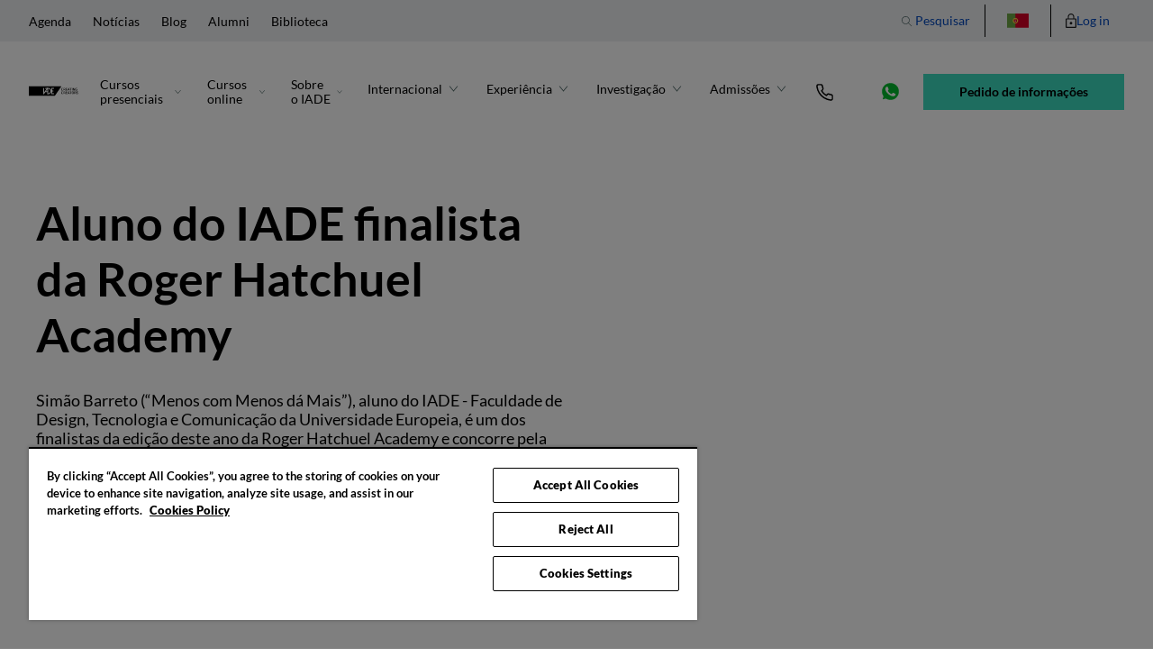

--- FILE ---
content_type: text/html
request_url: https://www.iade.europeia.pt/noticias/aluno-do-iade-finalista-da-roger-hatchuel-academy/
body_size: 73508
content:
<!DOCTYPE html><html lang="pt-PT"><head><meta charSet="utf-8"/><meta http-equiv="x-ua-compatible" content="ie=edge"/><meta name="viewport" content="width=device-width, initial-scale=1, shrink-to-fit=no"/><link rel="dns-prefetch" href="https://cdn.cookielaw.org"/><link rel="preconnect" href="https://cdn.cookielaw.org/scripttemplates/otSDKStub.js"/><link rel="dns-prefetch" href="https://res.cloudinary.com"/><link rel="preconnect" href="https://assets.griddo.iade.europeia.pt/"/><link rel="dns-prefetch" href="https://assets.griddo.iade.europeia.pt/"/><script id="gatsby-script-loader">/*<![CDATA[*/window.pagePath="/noticias/aluno-do-iade-finalista-da-roger-hatchuel-academy/";/*]]>*/</script><!-- slice-start id="_gatsby-scripts-1" -->
          <script
            id="gatsby-chunk-mapping"
          >
            window.___chunkMapping="{\"app\":[\"/app-7d2f964dbc7618f2c64e.js\"],\"component---src-AcademicDocuments-js\":[],\"module---src-AwardsDistributor-js\":[\"/module---src-AwardsDistributor-js-bc7cf2dc0a2f9f6ee409.js\"],\"component---src-AccordionElement-js\":[\"/component---src-AccordionElement-js-b95ee088a9ccc6236fea.js\"],\"component---src-AgendaElement-js\":[\"/component---src-AgendaElement-js-0cbbc57252c02815bc8f.js\"],\"component---src-AnchorWrapper-js\":[\"/component---src-AnchorWrapper-js-1e0f8f691079206a0f99.js\"],\"component---src-AwardsCard-js\":[\"/component---src-AwardsCard-js-e8d8c059f0bb2372af68.js\"],\"component---src-BasicCard-js\":[\"/component---src-BasicCard-js-e454c24f59db842759f2.js\"],\"component---src-BlogCard-js\":[\"/component---src-BlogCard-js-009fc4f74673b1b8e947.js\"],\"component---src-BreadCrumb-js\":[\"/component---src-BreadCrumb-js-f8cac4dc031c23090bc2.js\"],\"component---src-Button-js\":[],\"component---src-ButtonToTop-js\":[\"/component---src-ButtonToTop-js-a18253a89d6ddd0c3d10.js\"],\"component---src-CareerOpportunitiesCard-js\":[\"/component---src-CareerOpportunitiesCard-js-edff9289e6a0853cfd0c.js\"],\"component---src-CheckboxComponent-js\":[\"/component---src-CheckboxComponent-js-d9a04ad493ecd8cced52.js\"],\"component---src-CloudinaryBackgroundImage-js\":[],\"component---src-ContactsBlock-js\":[],\"component---src-CypherCard-js\":[\"/component---src-CypherCard-js-95a2f28f7a9efbed8db4.js\"],\"component---src-DateButton-js\":[\"/component---src-DateButton-js-7645e82ce2b352e0a5eb.js\"],\"component---src-DateSelect-js\":[\"/component---src-DateSelect-js-9f5daab1b76487198236.js\"],\"component---src-DescriptionCard-js\":[\"/component---src-DescriptionCard-js-6b29b900006f2ff9fb51.js\"],\"component---src-Discount-js\":[\"/component---src-Discount-js-7997f4bf9a9586ebc259.js\"],\"component---src-DiscountsManager-js\":[\"/component---src-DiscountsManager-js-100cef51a93ba86cfeae.js\"],\"component---src-DocumentSelect-js\":[\"/component---src-DocumentSelect-js-3da1a21c1779d623ca4c.js\"],\"component---src-DocumentsField-js\":[\"/component---src-DocumentsField-js-d325362b0cf27d659ca7.js\"],\"component---src-DropDownComponent-js\":[\"/component---src-DropDownComponent-js-3ab736aed14ac2b450f9.js\"],\"component---src-DuotoneComponent-js\":[\"/component---src-DuotoneComponent-js-8aa0980165a5d838ac04.js\"],\"component---src-ErrorMessage-js\":[\"/component---src-ErrorMessage-js-daf4518c61f5b024d74a.js\"],\"component---src-EventCard-js\":[\"/component---src-EventCard-js-48b08c47c383af91a6b9.js\"],\"component---src-FilterBar-js\":[\"/component---src-FilterBar-js-be21ca52bb7dce246400.js\"],\"component---src-FilterComponent-js\":[],\"component---src-FormConfirmationDialog-js\":[\"/component---src-FormConfirmationDialog-js-7ee720364f591481a562.js\"],\"component---src-GroupingElement-js\":[\"/component---src-GroupingElement-js-8f6ef04a073cd0432c87.js\"],\"component---src-HighlightedDegreesCard-js\":[\"/component---src-HighlightedDegreesCard-js-0510f1f72b96613b1003.js\"],\"component---src-HorizontalTabElement-js\":[\"/component---src-HorizontalTabElement-js-c98e543c5e589cca69ba.js\"],\"component---src-HowMetUsSelect-js\":[\"/component---src-HowMetUsSelect-js-f0c242fc0bc39a256901.js\"],\"component---src-Icon-js\":[],\"component---src-IconCard-js\":[],\"component---src-ImageCard-js\":[\"/component---src-ImageCard-js-c6395fad93adca43c67e.js\"],\"component---src-ImageUpload-js\":[],\"component---src-InfoRequestModal-js\":[],\"component---src-InformationCard-js\":[\"/component---src-InformationCard-js-2fce8eca72189eb26a3c.js\"],\"component---src-BaseForm-js\":[],\"component---src-InputComponent-js\":[\"/component---src-InputComponent-js-649555f1fba5304bce10.js\"],\"component---src-LanguageSelect-js\":[\"/component---src-LanguageSelect-js-c1ce9ae83dfbb01541d4.js\"],\"component---src-LanguageSelector-js\":[\"/component---src-LanguageSelector-js-f6f17e0aba2b2af55f8f.js\"],\"component---src-LanguageSelectorDropdown-js\":[],\"component---src-LdJson-js\":[],\"component---src-LegalText-js\":[\"/component---src-LegalText-js-edb035b289992a623760.js\"],\"component---src-LightboxWrapper-js\":[\"/component---src-LightboxWrapper-js-32668179d2b2f5c8b490.js\"],\"component---src-Link-js\":[],\"component---src-LinkCard-js\":[\"/component---src-LinkCard-js-d9ebe3b0e93a0d444705.js\"],\"component---src-LinkableImage-js\":[\"/component---src-LinkableImage-js-29f45187b136cbfa7319.js\"],\"component---src-Loader.js-js\":[],\"component---src-Markdown-js\":[\"/component---src-Markdown-js-9407646ef233a6e793ac.js\"],\"component---src-FullMarkdown-js\":[],\"component---src-NoStyledMarkdown-js\":[\"/component---src-NoStyledMarkdown-js-1ec671f0d085a9dadbe8.js\"],\"component---src-MaxWidth-js\":[\"/component---src-MaxWidth-js-b494c73432cedff18a3c.js\"],\"component---src-Modal-js\":[],\"component---src-ModalsManager-js\":[\"/component---src-ModalsManager-js-b53dcebd7260c4dabc25.js\"],\"component---src-NationalitySelect-js\":[\"/component---src-NationalitySelect-js-d048a346f1a0ffdb2e21.js\"],\"component---src-NewsCard-js\":[\"/component---src-NewsCard-js-aead342b714542e33233.js\"],\"component---src-PT_TitleSelect-js\":[\"/component---src-PT_TitleSelect-js-eadca1e16af30c639ec3.js\"],\"component---src-PT_TitleSelectLanding-js\":[\"/component---src-PT_TitleSelectLanding-js-8ae7dbff64cd5369e7c7.js\"],\"component---src-Pagination-js\":[\"/component---src-Pagination-js-bffda8698d1f466c758b.js\"],\"component---src-PersonalDocuments-js\":[],\"component---src-PhoneAndButton-js\":[\"/component---src-PhoneAndButton-js-b1c82dcab1db34bd9702.js\"],\"component---src-PhoneInputComponent-js\":[\"/component---src-PhoneInputComponent-js-47e395e4086dce92f5df.js\"],\"component---src-PhoneNumberElement-js\":[\"/component---src-PhoneNumberElement-js-b3f1cdaabd14cc99ebae.js\"],\"component---src-Portal-js\":[],\"component---src-PositionSelect-js\":[\"/component---src-PositionSelect-js-62aa2fc631e3efa79057.js\"],\"component---src-ProfessionalDocuments-js\":[],\"component---src-ProvinceSelect-js\":[\"/component---src-ProvinceSelect-js-f950b9cd4d760a9ca3f2.js\"],\"component---src-QuickFacts-js\":[\"/component---src-QuickFacts-js-1769a1e368b73a03e35c.js\"],\"component---src-QuickFactsElement-js\":[],\"component---src-QuickFactConditionalText-js\":[\"/component---src-QuickFactConditionalText-js-a6045a41211fb5bc9850.js\"],\"component---src-RelatedProgramsElement-js\":[\"/component---src-RelatedProgramsElement-js-64b7e907e6b51c4fef44.js\"],\"component---src-ResponsiveInfo-js\":[\"/component---src-ResponsiveInfo-js-de7aef656096fb875338.js\"],\"component---src-SmallCard-js\":[\"/component---src-SmallCard-js-7d6446c8f1ff72952dbf.js\"],\"component---src-SolidCard-js\":[\"/component---src-SolidCard-js-89aeae5d04bfaec46a6e.js\"],\"component---src-StaffCardLanding-js\":[\"/component---src-StaffCardLanding-js-d09b1f68ceababd0648b.js\"],\"component---src-StudyAgregatorCard-js\":[\"/component---src-StudyAgregatorCard-js-16c71f7409bb7dd2e74b.js\"],\"component---src-StudyAgregatorElement-js\":[\"/component---src-StudyAgregatorElement-js-6668a967fadf7eff860e.js\"],\"component---src-StudyCard-js\":[\"/component---src-StudyCard-js-c1893bca2e3bd98047e1.js\"],\"component---src-StudyInfoBlock-js\":[\"/component---src-StudyInfoBlock-js-dd6cb481d7354bed009d.js\"],\"component---src-StudyInfoBlockButton-js\":[\"/component---src-StudyInfoBlockButton-js-a2822ff4b0218c7afad0.js\"],\"component---src-StudySelect-js\":[\"/component---src-StudySelect-js-41173cb11fe4f9355e66.js\"],\"component---src-TableRow-js\":[\"/component---src-TableRow-js-a33c49efbcc9833babdb.js\"],\"component---src-TeacherCard-js\":[\"/component---src-TeacherCard-js-73622a00aaff36f4a35b.js\"],\"component---src-TestimonialsCard-js\":[\"/component---src-TestimonialsCard-js-5179127b4d1b9ac757ce.js\"],\"component---src-TestimonialsCardLanding-js\":[\"/component---src-TestimonialsCardLanding-js-a16e9233db87ffbafec2.js\"],\"component---src-Text-js\":[\"/component---src-Text-js-26eef1965ffadb167a13.js\"],\"component---src-TitleSelect-js\":[\"/component---src-TitleSelect-js-95662c5d1febb1aed4d2.js\"],\"component---src-UniversitySelect-js\":[\"/component---src-UniversitySelect-js-2f7c88cd66571030334d.js\"],\"component---src-Video-js\":[\"/component---src-Video-js-383a1fa163482077ad1f.js\"],\"component---src-VideoModal-js\":[\"/component---src-VideoModal-js-023fc039541195b60769.js\"],\"component---src-VideoTitle-js\":[\"/component---src-VideoTitle-js-17c6b17f2be259225f0a.js\"],\"component---src-FAQElement-js\":[\"/component---src-FAQElement-js-9e4f257a858b4b24cda6.js\"],\"component---src-LandingEventCard-js\":[\"/component---src-LandingEventCard-js-181bdabf927eba3a1fa3.js\"],\"component---src-LandingStudyCard-js\":[\"/component---src-LandingStudyCard-js-6fab30120218260faa35.js\"],\"component---src-SelectComponent-js\":[],\"component---src-LandingQuickFacts-js\":[\"/component---src-LandingQuickFacts-js-1949efc2c2baad29b5dc.js\"],\"component---src-Skeleton-js\":[\"/component---src-Skeleton-js-16ba4b906f94c1e7c6bf.js\"],\"component---src-FormTypePrivacyPolicy-js\":[\"/component---src-FormTypePrivacyPolicy-js-19777a0e9b916a23623c.js\"],\"component---src-LandingFormContainer-js\":[\"/component---src-LandingFormContainer-js-5228de580b7cf3c780a6.js\"],\"component---src-CheckboxListComponent-js\":[\"/component---src-CheckboxListComponent-js-93407105eac603098a26.js\"],\"component---src-FooterCookiesLink-js\":[],\"component---src-FilteredList-js\":[\"/component---src-FilteredList-js-09f8accdc5a2d8bfd28f.js\"],\"component---src-PaginationFilteredList-js\":[\"/component---src-PaginationFilteredList-js-6bf919db81633939022d.js\"],\"component---src-Filters-js\":[\"/component---src-Filters-js-2cfcdb644be6f1ef00db.js\"],\"component---src-List-js\":[\"/component---src-List-js-9b0f6361c232d2f80f17.js\"],\"component---src-PaginationAndFilters-js\":[\"/component---src-PaginationAndFilters-js-6675be856ddaf4dcea9d.js\"],\"component---src-StudyList-js\":[\"/component---src-StudyList-js-007256cdc593ed7f9941.js\"],\"component---src-FormTypeStudyDistributor-js\":[\"/component---src-FormTypeStudyDistributor-js-df7c58cf134f9c4c8924.js\"],\"component---src-ImageTrans-js\":[\"/component---src-ImageTrans-js-85dbe6e893dc349efcc0.js\"],\"component---src-LdJsonCollectionPage-js\":[\"/component---src-LdJsonCollectionPage-js-bf375f354cb7316288f1.js\"],\"component---src-LdJsonArticle-js\":[\"/component---src-LdJsonArticle-js-79d8cfac06ec77416528.js\"],\"component---src-LdJsonListItem-js\":[\"/component---src-LdJsonListItem-js-a884e25d8f242cb86fa7.js\"],\"component---src-Chart-js\":[],\"module---src-Header-js\":[\"/module---src-Header-js-ca2783272c1b7294ac6c.js\"],\"module---src-HeaderLanding-js\":[\"/module---src-HeaderLanding-js-ef6de39312f0f52abc4e.js\"],\"module---src-HeaderOneLine-js\":[\"/module---src-HeaderOneLine-js-d64f657749b46270bc2f.js\"],\"module---src-HeaderTwoLines-js\":[\"/module---src-HeaderTwoLines-js-a489a04f9b2530a0e448.js\"],\"module---src-Accordion-js\":[\"/module---src-Accordion-js-171c6b4af1d020f76825.js\"],\"module---src-AddressCollection-js\":[\"/module---src-AddressCollection-js-dfa7220d98d3cee88905.js\"],\"module---src-AlumniForm-js\":[\"/module---src-AlumniForm-js-55e758ba3e5ebe77784d.js\"],\"module---src-AdmissionAttachmentsForm-js\":[\"/module---src-AdmissionAttachmentsForm-js-4a84fa3d9e9acd0fa720.js\"],\"module---src-AdmissionForm-js\":[\"/module---src-AdmissionForm-js-8c55a247d81aea372878.js\"],\"module---src-AwardForm-js\":[\"/module---src-AwardForm-js-0dbf23eaf7e2825e6a10.js\"],\"module---src-BlogForm-js\":[],\"module---src-BasicContent-js\":[],\"module---src-BlogCategoriesMenu-js\":[\"/module---src-BlogCategoriesMenu-js-0ac745fb866d3c09636c.js\"],\"module---src-BlogDistributor-js\":[\"/module---src-BlogDistributor-js-f9839c4183699c3c71ee.js\"],\"module---src-CardCollection-js\":[\"/module---src-CardCollection-js-74138725941884f204ce.js\"],\"module---src-CareerOpportunities-js\":[\"/module---src-CareerOpportunities-js-bcc602a249ce04ffeecc.js\"],\"module---src-CarouselSlide-js\":[\"/module---src-CarouselSlide-js-fdc02f7d62ae1d1ffb87.js\"],\"module---src-ContactForm-js\":[\"/module---src-ContactForm-js-205b0e0225621f32a8b2.js\"],\"module---src-CypherCollection-js\":[\"/module---src-CypherCollection-js-4b1aa7e4f0848cdd9141.js\"],\"component---src-ContentIndex-js\":[\"/component---src-ContentIndex-js-97159d17ad446f15ef46.js\"],\"module---src-Distributor-js\":[\"/module---src-Distributor-js-59996cccfb8a97d58781.js\"],\"module---src-DownloadBox-js\":[\"/module---src-DownloadBox-js-1a8d52ecaabd5f0b5595.js\"],\"module---src-EnhancedMultiproductHeroForm-js\":[\"/module---src-EnhancedMultiproductHeroForm-js-aea60909d05dd5b8a362.js\"],\"module---src-EnhancedProductHeroForm-js\":[\"/module---src-EnhancedProductHeroForm-js-4e575e36a6d6d37145c7.js\"],\"module---src-EventAgenda-js\":[\"/module---src-EventAgenda-js-0cbc35f38da8956172ce.js\"],\"module---src-EventDistributor-js\":[\"/module---src-EventDistributor-js-963e821f878e258e2e26.js\"],\"module---src-EventHeroForm-js\":[\"/module---src-EventHeroForm-js-4d7319e93bda928c1af6.js\"],\"module---src-FeaturedAudiovisual-js\":[\"/module---src-FeaturedAudiovisual-js-73fe39cb1fb75036badf.js\"],\"module---src-FeaturedBlock-js\":[\"/module---src-FeaturedBlock-js-a9efc43172bd9a94cd23.js\"],\"module---src-FeaturedImage-js\":[\"/module---src-FeaturedImage-js-d2b9c6ab69fa3d75da92.js\"],\"module---src-Footer-js\":[\"/module---src-Footer-js-45edc823a0a8dfe2fa33.js\"],\"module---src-FooterLanding-js\":[\"/module---src-FooterLanding-js-e91c10c150b1af1a5a51.js\"],\"module---src-GroupingCollection-js\":[\"/module---src-GroupingCollection-js-5c096dd798eaa09480de.js\"],\"module---src-HeroCard-js\":[\"/module---src-HeroCard-js-9d2b39c08ea15e76f25c.js\"],\"module---src-HeroEcommerce-js\":[\"/module---src-HeroEcommerce-js-37718b3035a919fe33ec.js\"],\"module---src-HeroHome-js\":[\"/module---src-HeroHome-js-480c808afcdd1757a0db.js\"],\"module---src-HeroStudy-js\":[\"/module---src-HeroStudy-js-b2eee337fb02095650af.js\"],\"module---src-HeroLanding-js\":[\"/module---src-HeroLanding-js-0f4cf48432e18d4b92e3.js\"],\"module---src-HighlightedDegrees-js\":[\"/module---src-HighlightedDegrees-js-43061e1ad3dad5c8dfc4.js\"],\"module---src-HighLightedCTA-js\":[\"/module---src-HighLightedCTA-js-8d7e690c60871fbf3dc7.js\"],\"module---src-HighlightedCarousel-js\":[\"/module---src-HighlightedCarousel-js-b2072a71b40c7d9e864f.js\"],\"module---src-HighlightedDownload-js\":[],\"module---src-HorizontalTabs-js\":[\"/module---src-HorizontalTabs-js-f90eb52bb69c9e4c4b17.js\"],\"module---src-InfoRequestForm-js\":[\"/module---src-InfoRequestForm-js-fa18a73f3b6571928c17.js\"],\"module---src-InnerTitle-js\":[],\"module---src-Introduction-js\":[\"/module---src-Introduction-js-1ed95e858524b91d48da.js\"],\"module---src-LandingForm-js\":[\"/module---src-LandingForm-js-498eb9d5c2678e8b89c8.js\"],\"module---src-ModuleWrapper-js\":[\"/module---src-ModuleWrapper-js-22391693da25abbfd431.js\"],\"module---src-MultiBrandHeader-js\":[\"/module---src-MultiBrandHeader-js-a3c6d92a8ddb7f0fbde9.js\"],\"module---src-FooterLandingSimple-js\":[\"/module---src-FooterLandingSimple-js-edd512f6b54398f68f70.js\"],\"module---src-MultiproductHeroForm-js\":[\"/module---src-MultiproductHeroForm-js-cf240c74acc37916aa86.js\"],\"module---src-NewsDistributor-js\":[\"/module---src-NewsDistributor-js-5e8cd1af952d1df0b8ca.js\"],\"module---src-OpenDayForm-js\":[\"/module---src-OpenDayForm-js-22afd1da7d76efe86c88.js\"],\"module---src-Overview-js\":[\"/module---src-Overview-js-2f2f773594403e30721c.js\"],\"module---src-OverviewEcommerce-js\":[\"/module---src-OverviewEcommerce-js-aa3271a42e8b5f19824a.js\"],\"module---src-PT_InfoRequestForm-js\":[\"/module---src-PT_InfoRequestForm-js-e7a58d573f555fd6cc7a.js\"],\"module---src-ProductHeroForm-js\":[\"/module---src-ProductHeroForm-js-3ff41e83d004d3dbbfbe.js\"],\"module---src-ProgramBox-js\":[\"/module---src-ProgramBox-js-22d9d8b3fe06932eb721.js\"],\"module---src-RelatedPrograms-js\":[\"/module---src-RelatedPrograms-js-08cbf393348f48dc27b8.js\"],\"module---src-Search-js\":[\"/module---src-Search-js-7f4b5cc34a92f3f961dc.js\"],\"module---src-SocialShare-js\":[\"/module---src-SocialShare-js-36002772d721bced8f8d.js\"],\"module---src-SponsorsLogos-js\":[\"/module---src-SponsorsLogos-js-2dcedbb2e234e7752152.js\"],\"module---src-SponsorsLogosLightbox-js\":[\"/module---src-SponsorsLogosLightbox-js-bdd501e14a848739e4b4.js\"],\"module---src-StaffBio-js\":[\"/module---src-StaffBio-js-e66df8288255586f0dfd.js\"],\"module---src-StaffCarouselLanding-js\":[\"/module---src-StaffCarouselLanding-js-1d4dbdaaaf326bf01862.js\"],\"module---src-StaffDistributor-js\":[\"/module---src-StaffDistributor-js-814271a994e8477e0bf5.js\"],\"module---src-StickyFooterCTA-js\":[\"/module---src-StickyFooterCTA-js-431083dd28c2be227901.js\"],\"module---src-StickyBanner-js\":[\"/module---src-StickyBanner-js-9bda6cf70abd83b1b845.js\"],\"module---src-StudyAgregator-js\":[\"/module---src-StudyAgregator-js-18584bb78e81c28ff628.js\"],\"module---src-StudyDistributor-js\":[\"/module---src-StudyDistributor-js-0ce1ae6e77615bf8d6fe.js\"],\"module---src-StudyFixedMenu-js\":[\"/module---src-StudyFixedMenu-js-c9583dc2f0a5999c54e8.js\"],\"module---src-StudyStaff-js\":[\"/module---src-StudyStaff-js-4b9ceadfe1acb8882a00.js\"],\"module---src-Table-js\":[],\"module---src-Testimonials-js\":[\"/module---src-Testimonials-js-becc6abace6abd2794c6.js\"],\"module---src-TestimonialsLanding-js\":[\"/module---src-TestimonialsLanding-js-5783951767f4d2441735.js\"],\"module---src-VerticalCardCollection-js\":[\"/module---src-VerticalCardCollection-js-e2e5239e708d6a171693.js\"],\"module---src-VideoPlaylist-js\":[\"/module---src-VideoPlaylist-js-275618d03efd79073439.js\"],\"module---src-FAQ-js\":[\"/module---src-FAQ-js-26dc12113acd9802057b.js\"],\"module---src-JobOfferTextBlock-js\":[\"/module---src-JobOfferTextBlock-js-ca40f684d4628fbe941e.js\"],\"module---src-JobOfferTextBlockWithIcon-js\":[\"/module---src-JobOfferTextBlockWithIcon-js-96bec8e9a1030cdf3513.js\"],\"module---src-JobOfferDistributor-js\":[\"/module---src-JobOfferDistributor-js-1a0bc57611acb6067476.js\"],\"module---src-LandingEventList-js\":[\"/module---src-LandingEventList-js-b590206624e33dc49e44.js\"],\"module---src-LandingEventForm-js\":[\"/module---src-LandingEventForm-js-f2d8f443de96b2daa877.js\"],\"module---src-LandingInfoForm-js\":[\"/module---src-LandingInfoForm-js-558d2ebffe5333709264.js\"],\"module---src-FormType-js\":[\"/module---src-FormType-js-50d859cb1835136d0163.js\"],\"module---src-FormTypeGenericInfoLanding-js\":[\"/module---src-FormTypeGenericInfoLanding-js-49167ecfcb4c490176d7.js\"],\"module---src-FormTypeProductLanding-js\":[\"/module---src-FormTypeProductLanding-js-4f864a41ae8d4dc3fece.js\"],\"module---src-FormTypeDualProductLanding-js\":[\"/module---src-FormTypeDualProductLanding-js-ba0cb311608163d1e458.js\"],\"module---src-FormTypeAreaLanding-js\":[\"/module---src-FormTypeAreaLanding-js-3c93426503a4eedd9f9b.js\"],\"module---src-FormTypeDualAreaLanding-js\":[\"/module---src-FormTypeDualAreaLanding-js-c570fa8282c0fb207b9b.js\"],\"module---src-FormTypeOtherInfoLanding-js\":[\"/module---src-FormTypeOtherInfoLanding-js-2df5af504e8d229a8f4f.js\"],\"module---src-LandingStudyDistributor-js\":[\"/module---src-LandingStudyDistributor-js-5b1a4aa8f9005ee2d291.js\"],\"module---src-LandingQuickFacts-js\":[\"/module---src-LandingQuickFacts-js-1059a98308e386726205.js\"],\"module---src-FormTypeMultievent-js\":[\"/module---src-FormTypeMultievent-js-f3a48bf0f551344e764f.js\"],\"module---src-FormTypeWebinar-js\":[\"/module---src-FormTypeWebinar-js-2054eb8e2b8515f11fdc.js\"],\"module---src-FormTypeEasyPack-js\":[\"/module---src-FormTypeEasyPack-js-5cd91d61b559fd6d7faa.js\"],\"module---src-LandingIntroduction-js\":[\"/module---src-LandingIntroduction-js-5b5907a1125ada4fe98c.js\"],\"module---src-ViewMore-js\":[\"/module---src-ViewMore-js-787646e34933e0190dc4.js\"],\"module---src-LandingCTA-js\":[\"/module---src-LandingCTA-js-450cf2aee4f6756168c4.js\"],\"component---src-FormTypeMultiProduct-js\":[\"/component---src-FormTypeMultiProduct-js-9fb303b005f5ca7fafb3.js\"],\"component---src-LandingTMGForm-js\":[\"/component---src-LandingTMGForm-js-e95afdd9920ef135117d.js\"],\"component---src-FormTypeTMG-js\":[\"/component---src-FormTypeTMG-js-b1f83f677da64e40913a.js\"],\"component---src-AlumniListPagination-js\":[\"/component---src-AlumniListPagination-js-9108719504129feef352.js\"],\"component---src-ChartCollection-js\":[\"/component---src-ChartCollection-js-79127b4b7e7f57a87849.js\"],\"template---src-AlumniDetail-js\":[\"/template---src-AlumniDetail-js-71418d6bcbfadccc4389.js\"],\"template---src-AlumniList-js\":[\"/template---src-AlumniList-js-4f435a157831ba942392.js\"],\"template---src-BasicTemplate-js\":[\"/template---src-BasicTemplate-js-12906aa4320b049024b7.js\"],\"template---src-EnrolmentSimulator-js\":[\"/template---src-EnrolmentSimulator-js-ff60182df1ba0feee314.js\"],\"template---src-EnrolmentSimulatorV2-js\":[\"/template---src-EnrolmentSimulatorV2-js-4a6992cdfff69bf1666a.js\"],\"template---src-Error404-js\":[\"/template---src-Error404-js-adad8df49d4015f399ae.js\"],\"template---src-Sitemap-js\":[\"/template---src-Sitemap-js-67766a583fa25d57589b.js\"],\"template---src-StaffDetail-js\":[\"/template---src-StaffDetail-js-ffd9d46b9611df297d4e.js\"],\"template---src-StaffList-js\":[\"/template---src-StaffList-js-9d2392769d782f1402cf.js\"],\"template---src-EventDetail-js\":[\"/template---src-EventDetail-js-e13126af40cab33d6ea0.js\"],\"template---src-EventList-js\":[\"/template---src-EventList-js-87aa072e784dc7241455.js\"],\"template---src-NewsList-js\":[\"/template---src-NewsList-js-bb04054b43e615060213.js\"],\"template---src-MultiproductHeroForm-js\":[\"/template---src-MultiproductHeroForm-js-e7e0310fc183962bb951.js\"],\"template---src-ProductHeroForm-js\":[\"/template---src-ProductHeroForm-js-e5cc68778a156c9c4d24.js\"],\"template---src-EventHeroForm-js\":[\"/template---src-EventHeroForm-js-dae8827b7ce6ccbc76a4.js\"],\"template---src-NewsDetail-js\":[\"/template---src-NewsDetail-js-7d87f0b01108b6c8eb0a.js\"],\"template---src-StudyDetail-js\":[\"/template---src-StudyDetail-js-eeb4e4faab058e5f67a5.js\"],\"template---src-AwardDetail-js\":[\"/template---src-AwardDetail-js-d7e5dba83479a9817d7c.js\"],\"template---src-SearchResults-js\":[\"/template---src-SearchResults-js-9eef345e1d810e0849a2.js\"],\"template---src-StudyList-js\":[\"/template---src-StudyList-js-f85f384515d6b0533638.js\"],\"template---src-AdmissionRequestFiles-js\":[\"/template---src-AdmissionRequestFiles-js-1d7666f78d4bc6811a21.js\"],\"template---src-BlogDetail-js\":[\"/template---src-BlogDetail-js-e388ee8b613bfa551e5a.js\"],\"template---src-BlogList-js\":[\"/template---src-BlogList-js-4dd3f83228aa76530e0f.js\"],\"template---src-JobOfferDetail-js\":[\"/template---src-JobOfferDetail-js-edfc599e4477000a6769.js\"],\"template---src-JobOfferList-js\":[\"/template---src-JobOfferList-js-74a3e9e71ead94bdc276.js\"],\"template---src-LegalTemplate-js\":[\"/template---src-LegalTemplate-js-beb510c3b246aa4147a0.js\"],\"template---src-LandingInfoPortugal-js\":[\"/template---src-LandingInfoPortugal-js-ad374450113d448acd89.js\"],\"template---src-LandingEasyPackPortugal-js\":[\"/template---src-LandingEasyPackPortugal-js-8ba1363e96ef1093c3e7.js\"],\"template---src-LandingEventPortugal-js\":[\"/template---src-LandingEventPortugal-js-41f79a11a44d48021eec.js\"],\"template---src-LandingTMGEventPortugal-js\":[\"/template---src-LandingTMGEventPortugal-js-e15c73c7ad671b401f54.js\"],\"template---src-Modal-js\":[],\"template---src-Quizz-js\":[\"/template---src-Quizz-js-75e76f51b7cd143064a2.js\"],\"template---src-Word-js\":[\"/template---src-Word-js-acc927f84b8e74cca9dc.js\"],\"template---src-WordList-js\":[\"/template---src-WordList-js-f132de1421a02bfff6b8.js\"],\"component---src-components-template-tsx\":[\"/component---src-components-template-tsx-95e6ca3bee92e889057b.js\"],\"icon---src-Where\":[\"/icon---src-Where-cce58ecf0c95166a80e2.js\"],\"icon---src-Whatsapp\":[\"/icon---src-Whatsapp-92d105ae53dfbecd201e.js\"],\"icon---src-User\":[\"/icon---src-User-b70960cd563633db2b2a.js\"],\"icon---src-Testimonios\":[\"/icon---src-Testimonios-a063d2d578491ace3536.js\"],\"icon---src-Star\":[\"/icon---src-Star-31e558c939abbca2564c.js\"],\"icon---src-SocialLinkedin\":[\"/icon---src-SocialLinkedin-2153512879fd48d2faac.js\"],\"icon---src-Search\":[\"/icon---src-Search-aa62e7a7f1cc31217eff.js\"],\"icon---src-Resume\":[\"/icon---src-Resume-9837f39d4703fa2636df.js\"],\"icon---src-Play\":[\"/icon---src-Play-b4946b287de483b67a90.js\"],\"icon---src-PhoneVertical\":[\"/icon---src-PhoneVertical-71be15eee3003ce1c071.js\"],\"icon---src-Phone\":[\"/icon---src-Phone-7845653cdb7ad2be71eb.js\"],\"icon---src-OvalTick\":[\"/icon---src-OvalTick-4464a0e05db7716d804d.js\"],\"icon---src-OvalClose\":[\"/icon---src-OvalClose-f1542b95572d81dadcc1.js\"],\"icon---src-Menu\":[\"/icon---src-Menu-16ccade9fec5f8c631a2.js\"],\"icon---src-Mail\":[\"/icon---src-Mail-95434102a33d20dfe8ed.js\"],\"icon---src-LongArrowRight\":[\"/icon---src-LongArrowRight-863d9a3c06db60318c9e.js\"],\"icon---src-LogoVerticalAlt\":[\"/icon---src-LogoVerticalAlt-2f439b304c956ba5dcfb.js\"],\"icon---src-LogoVertical\":[\"/icon---src-LogoVertical-a64d37b13fa822cbaea8.js\"],\"icon---src-LogoHorizontalBusiness\":[\"/icon---src-LogoHorizontalBusiness-682933859f416903d4e1.js\"],\"icon---src-LogoHorizontal\":[\"/icon---src-LogoHorizontal-3fbf6db8e0beeae8505c.js\"],\"icon---src-LogoFooterLanding\":[\"/icon---src-LogoFooterLanding-1518eaea45f213e298a7.js\"],\"icon---src-Lock\":[\"/icon---src-Lock-0b12dda29e24a5e07548.js\"],\"icon---src-LiOval\":[\"/icon---src-LiOval-d6f0f9bdd2d033f005f1.js\"],\"icon---src-Letter\":[\"/icon---src-Letter-9beca605278871e97a82.js\"],\"icon---src-Laurel\":[\"/icon---src-Laurel-633f37a27d2880de7c91.js\"],\"icon---src-Laptop\":[\"/icon---src-Laptop-87ee622d4999d17ac0ff.js\"],\"icon---src-Language\":[\"/icon---src-Language-5896f2795fe6e23d2afc.js\"],\"icon---src-IpadVertical\":[\"/icon---src-IpadVertical-e2e406e3077efece7778.js\"],\"icon---src-IpadHorizontal\":[\"/icon---src-IpadHorizontal-50e26069178a161437b8.js\"],\"icon---src-Institutions\":[\"/icon---src-Institutions-41401557f5cd82e2824f.js\"],\"icon---src-Graduation\":[\"/icon---src-Graduation-bdddb822b0e9e62fef7a.js\"],\"icon---src-External\":[\"/icon---src-External-406010328fcc367deb83.js\"],\"icon---src-EventType\":[\"/icon---src-EventType-fc9f3ea5b67438002c4c.js\"],\"icon---src-DownloadBrochure\":[\"/icon---src-DownloadBrochure-15f9f48e6bf7649e47f6.js\"],\"icon---src-Doc\":[\"/icon---src-Doc-af867760ba61e9f84a27.js\"],\"icon---src-Dni\":[\"/icon---src-Dni-79d09b1e9f84b6919abe.js\"],\"icon---src-CloseThin\":[\"/icon---src-CloseThin-d3f89d0f3f54b0f2ea2d.js\"],\"icon---src-Close\":[\"/icon---src-Close-fff1e3175c5ad3e4f934.js\"],\"icon---src-Clock\":[\"/icon---src-Clock-cb8182059d674572f042.js\"],\"icon---src-CaretUp\":[\"/icon---src-CaretUp-c78d3415ea9d7e8755ed.js\"],\"icon---src-CaretDown\":[\"/icon---src-CaretDown-46e78a1b022ba4afaf1e.js\"],\"icon---src-Calendar\":[\"/icon---src-Calendar-bcf23b4afa2e5c30eb90.js\"],\"icon---src-Book\":[\"/icon---src-Book-7239c34d115cffba5046.js\"],\"icon---src-Bigscreen\":[\"/icon---src-Bigscreen-95dd39a0f395bbbe47a5.js\"],\"icon---src-Award\":[\"/icon---src-Award-003e22aec48f27083db5.js\"],\"icon---src-ArrowRight\":[\"/icon---src-ArrowRight-22049985b1d27e22b911.js\"],\"icon---src-ArrowLeft\":[\"/icon---src-ArrowLeft-3aa621137720f5d2f34e.js\"],\"icon---src-ArrowDown\":[\"/icon---src-ArrowDown-2e87af4e3a6103064f70.js\"],\"icon---src-World\":[\"/icon---src-World-67ac5b2ff5ceec42438c.js\"],\"icon---src-WhatsapCta\":[\"/icon---src-WhatsapCta-c6804e07fce795a02ec7.js\"],\"icon---src-Trash\":[\"/icon---src-Trash-4c4b6881ff2e13b8d4d4.js\"],\"icon---src-Today\":[\"/icon---src-Today-3f641a30928d142a6970.js\"],\"icon---src-Start\":[\"/icon---src-Start-e3dd67a96327a21fe6f5.js\"],\"icon---src-Youtube2\":[\"/icon---src-Youtube2-ddbba86289c66ab517c4.js\"],\"icon---src-Youtube\":[\"/icon---src-Youtube-6d33c6dd99459bad2d9d.js\"],\"icon---src-World2\":[\"/icon---src-World2-4af3a414ac586c5d4328.js\"],\"icon---src-WhatsappBold\":[\"/icon---src-WhatsappBold-af7d0c073b1f10c475ac.js\"],\"icon---src-Whatsapp1\":[\"/icon---src-Whatsapp1-75f5b953901040dc8453.js\"],\"icon---src-WhatsappSolid\":[\"/icon---src-WhatsappSolid-01a34353504e451c1bfa.js\"],\"icon---src-Twitter\":[\"/icon---src-Twitter-c5bf974ae77522a5214f.js\"],\"icon---src-LinkedinBold\":[\"/icon---src-LinkedinBold-7bf700556021b3c676bc.js\"],\"icon---src-Linkedin\":[\"/icon---src-Linkedin-5d4b86f0c857e64f19d0.js\"],\"icon---src-Instagram\":[\"/icon---src-Instagram-0192a8a68df96d932303.js\"],\"icon---src-Facebook\":[\"/icon---src-Facebook-2ac95a1effebec3b1268.js\"],\"icon---src-Reload\":[\"/icon---src-Reload-3aa921ec680a1aad902b.js\"],\"icon---src-QfStart\":[\"/icon---src-QfStart-d5527e3438292dfff3d0.js\"],\"icon---src-QfSchedule\":[\"/icon---src-QfSchedule-add000b61c9f197cc495.js\"],\"icon---src-QfLocation\":[\"/icon---src-QfLocation-d77c48c1fc0c6a9452c8.js\"],\"icon---src-QfLearningOption\":[\"/icon---src-QfLearningOption-be949a4c08f1e7f84af3.js\"],\"icon---src-QfLanguage\":[\"/icon---src-QfLanguage-ad3029736dad3e44549c.js\"],\"icon---src-QfEcts\":[\"/icon---src-QfEcts-4d2688829fabd00e71a7.js\"],\"icon---src-QfDuration\":[\"/icon---src-QfDuration-85630cf588ed5c661ab9.js\"],\"icon---src-QfDedication\":[\"/icon---src-QfDedication-9274a3a4ea00f91d91aa.js\"],\"icon---src-PhoneBold\":[\"/icon---src-PhoneBold-da2431eeec3fe8cc534f.js\"],\"icon---src-Pencil\":[\"/icon---src-Pencil-e973a79611698bbf1061.js\"],\"icon---src-Modality\":[\"/icon---src-Modality-45a996bb6a4256600ada.js\"],\"icon---src-MailBold\":[\"/icon---src-MailBold-a617749cdd6b23041da5.js\"],\"icon---src-Location2\":[\"/icon---src-Location2-2cdc60d1dd4737650e6a.js\"],\"icon---src-LearningOption\":[\"/icon---src-LearningOption-9b41f16dddd6e36928f5.js\"],\"icon---src-Language1\":[\"/icon---src-Language1-a08ea329eda16b3ed0a8.js\"],\"icon---src-HourglassLight\":[\"/icon---src-HourglassLight-8b9fb52ce079c9e909de.js\"],\"icon---src-Hourglass\":[\"/icon---src-Hourglass-04f94ecf3369d0404d46.js\"],\"icon---src-Home\":[\"/icon---src-Home-fc62adc346b0c09bf5d5.js\"],\"icon---src-GriddoSmall\":[\"/icon---src-GriddoSmall-c76b1ed21ca60651e560.js\"],\"icon---src-GriddoBig\":[\"/icon---src-GriddoBig-b1bc5fcb230c90f84455.js\"],\"icon---src-Filters\":[\"/icon---src-Filters-557149fd2e18f7ef2ecd.js\"],\"icon---src-Filter\":[\"/icon---src-Filter-0e264716d00dff9fbd7a.js\"],\"icon---src-Credits\":[\"/icon---src-Credits-c75735c7ea83cbccfcc7.js\"],\"icon---src-Company\":[\"/icon---src-Company-e95c3527ccea43052c75.js\"],\"icon---src-CloseFilters\":[\"/icon---src-CloseFilters-62186edca04521f9372e.js\"],\"icon---src-GenderMale\":[\"/icon---src-GenderMale-f9740ba4c12b0ff1c0c2.js\"],\"icon---src-GenderFemale\":[\"/icon---src-GenderFemale-85bd7473d6b9c68d6136.js\"],\"icon---src-Camera\":[\"/icon---src-Camera-0d162bd7a6e1e0a07f20.js\"],\"icon---src-Briefcase\":[\"/icon---src-Briefcase-c1e9d0a10caf382d3fd0.js\"],\"icon---src-Eees\":[\"/icon---src-Eees-2cc7aa9f45a160af0736.js\"],\"component---src-AlumniCard-js\":[\"/component---src-AlumniCard-js-1429dcb4d068955a240b.js\"],\"component---src-AlumniDetail-js\":[],\"component---src-AlumniEditDetail-js\":[\"/component---src-AlumniEditDetail-js-6adbd269207b88ed7b96.js\"],\"component---src-AlumniDelete-js\":[\"/component---src-AlumniDelete-js-f270d00df7059a2b9bee.js\"],\"component---src-AlumniImageComponent-js\":[],\"component---src-AlumniLightbox-js\":[\"/component---src-AlumniLightbox-js-ae51e0b02f6f3106f93a.js\"],\"component---src-AlumniWelcome-js\":[\"/component---src-AlumniWelcome-js-11e2c563a50e06a1edc7.js\"],\"component---src-AlumniModalCard-js\":[\"/component---src-AlumniModalCard-js-0ae20a87c71bde268a84.js\"]}";
          </script>
        <script>window.___webpackCompilationHash="e46ddeeb137ca5e1551e";</script><script src="//assets.griddo.iade.europeia.pt/pro-iade/webpack-runtime-a72f4b7b74a67a05ff0d.js" async></script><script src="//assets.griddo.iade.europeia.pt/pro-iade/framework-6ef2c39b467245317fb4.js" async></script><script src="//assets.griddo.iade.europeia.pt/pro-iade/app-7d2f964dbc7618f2c64e.js" async></script><!-- slice-end id="_gatsby-scripts-1" --><meta name="generator" content="Griddo"/><meta name="description" content="Simão Barreto, aluno do IADE, é finalista da Roger Hatchuel Academy e concorre
pela oportunidade de representar Portugal em Cannes." data-gatsby-head="true"/><meta name="robots" content="index,follow" data-gatsby-head="true"/><meta name="griddo-render-date" content="2026-01-21T11:45:18.503Z" data-gatsby-head="true"/><meta property="og:site_name" content="IADE" data-gatsby-head="true"/><meta property="og:locale" content="pt-PT" data-gatsby-head="true"/><meta property="og:title" content="Aluno do IADE finalista da Roger Hatchuel Academy" data-gatsby-head="true"/><meta property="og:type" content="website" data-gatsby-head="true"/><meta property="og:description" content="Simão Barreto, aluno do IADE, é finalista da Roger Hatchuel Academy e concorre
pela oportunidade de representar Portugal em Cannes." data-gatsby-head="true"/><meta property="og:url" content="https://www.iade.europeia.pt/noticias/aluno-do-iade-finalista-da-roger-hatchuel-academy/" data-gatsby-head="true"/><meta property="twitter:card" content="summary_large_image" data-gatsby-head="true"/><style data-href="//assets.griddo.iade.europeia.pt/pro-iade/styles.a9819e4380e3a496c784.css" data-identity="gatsby-global-css">@charset "UTF-8";.styles-module--container--679c1{cursor:pointer}.styles-module--categoryList--86fa1{font-size:0;li{display:inline-block;margin-right:16px;margin-right:var(--spc16)}}.styles-module--title--d67ce{-webkit-box-orient:vertical;-webkit-line-clamp:3;display:-webkit-box;line-height:1.2em}@media (min-width:768px){.styles-module--isStyleTitleHeightFixed--baaf4 .styles-module--title--d67ce{height:3.6em}}.styles-module--imageContainer--9dc65{img{max-width:100%}}.styles-module--imageDefault--0493b{aspect-ratio:2;background-position:50%;background-size:cover}.styles-module--authorLink--67876{text-decoration:underline}.styles-module--subtitle--923a5{-webkit-box-orient:vertical;-webkit-line-clamp:4;display:-webkit-box;height:6.4em;line-height:1.6em}.styles-module--isLoadingVersion--dc9e7>span:first-child{aspect-ratio:2;margin-bottom:24px;margin-bottom:var(--spc24)}.styles-module--isLoadingVersion--dc9e7>span:nth-child(2){height:24px;margin-top:16px;margin-top:var(--spc16);width:100%}.styles-module--isLoadingVersion--dc9e7>span:nth-child(3){height:24px;width:66.6%}.styles-module--category--de148:after{background:#0047bb;background:var(--link01);bottom:0;content:"";height:1px;left:0;position:absolute;transition:width .3s ease;width:0}.styles-module--category--de148:hover:after{width:100%}.styles-module--error--9d238{animation:styles-module--show--8ef18 .6s;color:#f000ff;color:var(--error)}@keyframes styles-module--show--8ef18{0%{opacity:0;transform:translateY(-5vh)}to{opacity:1;transform:translateY(0)}}.styles-module--wrapper--21cfa{border-top:1px solid #fff;opacity:0;transition:.5s cubic-bezier(.455,.03,.515,.955);transition:var(--duration-lg) var(--easing-xs)}.styles-module--wrapper--21cfa.styles-module--open--f08ed{height:-moz-max-content;height:max-content;opacity:1}.styles-module--wrapperInfo--8c06b{border-bottom:1px solid #fff}.styles-module--degree--71b22{border-left:1px solid #fff}.styles-module--image--23090:after{background-color:#000;bottom:0;content:"";display:block;left:0;opacity:var(--veil);position:absolute;right:0;top:0}.griddo-markdown{display:block;margin:0!important;padding:0!important}.griddo-markdown__newsoftline{height:0}.griddo-markdown__newline{height:16px}.styles-module--remove--a9947{cursor:pointer;display:none;height:20px;position:absolute;right:0;top:50%;transform:translate(-50%,-50%);width:20px}.styles-module--remove--a9947[data-active=true]{display:block}.styles-module--remove--a9947{path{fill:#000;fill:var(--icon04)}&Stroke{path{stroke:#000;stroke:var(--icon04)}}}.styles-module--text--2480a{--color:var(--ui01);color:var(--color)}.styles-module--subtitleSAlt--63f11{font-family:var(--font-tertiary)}.styles-module--skeleton--724f8{--bg:var(--ui03);animation:styles-module--skeleton-loading--8daa6 3s linear infinite alternate;background-color:#eeeff2;background-color:var(--ui04);border-radius:var(--border-radius);box-shadow:0 8px 15px -3px rgba(0,0,0,.1);height:var(--skeleton-height);justify-content:var(--justify);margin:var(--margin-top) var(--margin-right) var(--margin-bottom) var(--margin-left);min-width:var(--skeleton-min-width);width:var(--skeleton-width)}@media (min-width:768px){.styles-module--skeleton--724f8{margin-bottom:var(--margin-bottom)}}@keyframes styles-module--skeleton-loading--8daa6{0%{background-color:#fff}to{background-color:var(--bg)}}:root{--unit-100vh:100vh}@supports (height:100dvh){:root{--unit-100vh:100dvh}}.styles-module--axNota--874ae{background-color:darkred;color:#fff;font-size:14px;margin-bottom:32px;padding:24px}.styles-module--filtersModal--70908{background-color:#eeeff2;background-color:var(--ui04);left:0;min-height:100vh;min-height:var(--unit-100vh);overflow:scroll;padding:32px;padding:var(--spc32);position:fixed;right:0;top:0;transform:translateY(-110%);transition:transform .3s ease;width:100%;z-index:1001;z-index:var(--zIndex1001)}@media (min-width:768px){.styles-module--filtersModal--70908{background-color:transparent;background-color:initial;bottom:auto;display:block;left:auto;min-height:0;min-height:auto;overflow:visible;overflow:initial;padding:initial;position:relative;right:auto;top:auto;transform:none;width:auto;z-index:auto;z-index:var(--zIndexInitial)}}.styles-module--filtersModal--70908.styles-module--isOpen--808d1{transform:translateY(0)}.styles-module--filtersModalClose--8ff17{height:35px;width:35px}.styles-module--filtersModalClose--8ff17:after,.styles-module--filtersModalClose--8ff17:before{background-color:#000;background-color:var(--textRegular);content:"";display:block;height:2px;position:absolute;right:0;top:50%;transform-origin:50% 50%;width:35px}.styles-module--filtersModalClose--8ff17:before{transform:rotate(45deg)}.styles-module--filtersModalClose--8ff17:after{transform:rotate(-45deg)}.styles-module--filterGroup--dd100{--filterColumns:3;font-family:Lato,Adjusted Tahoma Fallback;font-family:var(--font-secondary)}@media (min-width:768px){.styles-module--filterGroup--dd100{grid-column-gap:16px;grid-column-gap:var(--spc16);display:grid;grid:1fr/repeat(var(--filterColumns),1fr);column-gap:16px;column-gap:var(--spc16)}}.styles-module--visibilityRestricted--df1b9{display:none}@media screen and (max-width:#{$small-viewport - 1}){.styles-module--visibilityRestricted--df1b9.styles-module--mobile--59a65{display:block}}@media (min-width:768px) and (max-width:#{$medium-viewport - 1}){.styles-module--visibilityRestricted--df1b9.styles-module--tablet--61fd7{display:block}}@media (min-width:1024px){.styles-module--visibilityRestricted--df1b9.styles-module--desktop--99f84{display:block}}.carousel-module--carouselSliders--ccef0{scroll-behavior:smooth;transform:translateX(var(--transform));transition:all .3s cubic-bezier(.455,.03,.515,.955);transition:all var(--duration-md) var(--easing-xs);width:var(--width);.carousel-module--carouselSlidersSlider--17754{height:auto;margin-right:20px;width:240px}}.carousel-module--dot--2d11b{cursor:pointer}.carousel-module--dot--2d11b:before{background:#d6d6d6;background:var(--dot);border-radius:50%;content:"";display:block;height:8px;width:8px}.carousel-module--dot--2d11b.carousel-module--active--e13d5:before{background:#a3a3a3;background:var(--dot-active)}.styles-module--col--72dbc{.styles-module--subtitle--f0236{padding-bottom:24px;padding-bottom:var(--spc24)}@media (min-width:768px){.styles-module--subtitle--f0236{padding-bottom:32px;padding-bottom:var(--spc32)}}@media (min-width:1024px){.styles-module--subtitle--f0236{padding-bottom:48px;padding-bottom:var(--spc48)}}}.styles-module--col--72dbc.styles-module--cards--d8a46{grid-column-gap:24px;grid-column-gap:var(--spc24);grid-row-gap:24px;grid-row-gap:var(--spc24);display:grid;grid-template-columns:repeat(1,1fr);margin-bottom:24px;margin-bottom:var(--spc24)}@media (min-width:768px){.styles-module--col--72dbc.styles-module--cards--d8a46{grid-column-gap:32px;grid-column-gap:var(--spc32);grid-row-gap:32px;grid-row-gap:var(--spc32);grid-template-columns:repeat(2,1fr);margin-bottom:32px;margin-bottom:var(--spc32)}}@media (min-width:1024px){.styles-module--col--72dbc.styles-module--cards--d8a46{grid-column-gap:48px;grid-column-gap:var(--spc48);grid-row-gap:48px;grid-row-gap:var(--spc48);grid-template-columns:repeat(3,1fr);margin-bottom:48px;margin-bottom:var(--spc48)}}.styles-module--col--72dbc.styles-module--cards--d8a46{.styles-module--hiddenCard--54e15{display:none}}.styles-module--filtersContainer--c6f2c>.styles-module--filters--f4c67{grid-column-gap:16px;grid-column-gap:var(--spc16);background-color:#fff;background-color:var(--ui01);column-gap:16px;column-gap:var(--spc16);display:grid;grid:1fr/repeat(1,1fr)!important;padding-bottom:24px;padding-bottom:var(--spc24);padding-top:24px;padding-top:var(--spc24);position:sticky;top:88px;z-index:10;z-index:var(--zIndex10)}@media (min-width:1024px){.styles-module--filtersContainer--c6f2c>.styles-module--filters--f4c67{grid:1fr/repeat(4,1fr)!important;top:55px;z-index:10}}.styles-module--formatC1--47da3{color:#a3a3a3}.editor-module--wrapper--4d186{color:var(--color)}.editor-module--p--55010{line-height:150%}.editor-module--a--31d50{color:#0047bb;color:var(--link01);text-decoration:underline;transition:.3s ease}.editor-module--a--31d50:hover{color:#236be0;color:var(--link01Hover)}.editor-module--strong--402a2{font-weight:900}.editor-module--ol--7583a,.editor-module--ul--b7c30{margin-bottom:2rem;margin-left:2.5rem;margin-top:2rem}.editor-module--ol--7583a{list-style:auto}.editor-module--ul--b7c30{list-style:disc}.textarea-module--textarea--c74e7{border:1px solid #f0f0f0;border-radius:3px;height:100px;overflow:auto;resize:none}.styles-module--quickFact--3f3a9{min-width:168px}.styles-module--wysiwygQf--b7dd8{>*{margin-bottom:0!important}}.styles-module--container--69f6a{box-shadow:0 4px 8px rgba(0,0,0,.06);color:#000;color:var(--textRegular);margin-bottom:16px;margin-bottom:var(--spc16);position:relative}@media (min-width:1024px){.styles-module--container--69f6a{margin-bottom:0;margin-right:var(--spc-xs)}.styles-module--container--69f6a:last-child{margin-right:0}}@media (min-width:1280px){.styles-module--container--69f6a{margin-right:var(--spc-s)}}.styles-module--container--69f6a>.styles-module--selected--65d0d>.styles-module--icon--76ace{transform:rotate(0deg);transition:.3s ease;path{fill:#000;fill:var(--textRegular)}}.styles-module--container--69f6a.styles-module--isOpen--74d66>.styles-module--selected--65d0d>.styles-module--icon--76ace{transform:rotate(-180deg)}.styles-module--selected--65d0d{align-items:center;background-color:#fff;background-color:var(--ui01);border-bottom:4px solid #f000ff;border-bottom:4px solid var(--border01);cursor:pointer;display:flex;justify-content:space-between;padding:16px;padding:var(--spc16)}@media (min-width:1024px){.styles-module--selected--65d0d{border-bottom:4px solid rgba(0,0,0,.15)}}.styles-module--selectedLength--3366e{align-items:center;background-color:#000;background-color:var(--textRegular);border-radius:10px;color:#fff;display:flex;height:20px;justify-content:center;margin-left:8px;margin-left:var(--spc8);width:20px}.styles-module--container--69f6a{.styles-module--optionList--b72d5{background-color:#fff;background-color:var(--ui01);box-shadow:0 4px 0 rgba(0,0,0,.1),0 4px 8px rgba(0,0,0,.04);height:0;opacity:0;overflow:hidden;position:absolute;top:60px;transition:.3s ease;width:100%;z-index:10;z-index:var(--zIndex10)}}.styles-module--container--69f6a.styles-module--isOpen--74d66{.styles-module--optionList--b72d5{height:var(--listHeight);opacity:1}}.styles-module--isLoading--8e01a{opacity:.5}.options-module--list--17095{max-width:320px;min-width:100%;width:100%}@media (min-width:1280px){.options-module--list--17095{min-width:-moz-max-content;min-width:max-content;width:auto}}.options-module--option--8c060.options-module--disabled--940fe{opacity:.3}.options-module--option--8c060{.options-module--optionLabel--592ba{align-items:flex-start;cursor:pointer;display:flex;padding:16px;padding:var(--spc16);position:relative;transition:.3s ease}}.options-module--option--8c060:not(.options-module--disabled--940fe) .options-module--optionLabel--592ba:hover{background-color:#0047bb;background-color:var(--textAccent);color:#fff;color:var(--textInverse)}.options-module--option--8c060{input[type=checkbox]{align-content:center;appearance:none;background-color:#ededed;background-color:var(--lightboxBorder);border:1px solid #ededed;border:1px solid var(--lightboxBorder);cursor:pointer;display:grid;height:24px;justify-content:center;min-width:24px;place-content:center;transition:.3s ease;width:24px}.options-module--optionLabel--592ba{.options-module--inputWrapper--8f8c3{margin:0 16px 0 0;margin:0 var(--spc16) 0 0;position:relative}svg{left:50%;position:absolute;top:50%;transform:translate(-50%,-50%);path{fill:none}}input[type=checkbox]:checked+svg{path{fill:#0047bb;fill:var(--link01)}}}}.styles-module--filterActions--66919>*{margin-right:20px}.styles-module--filterActions--66919>:last-child{margin-right:0}.styles-module--clearFilters--781eb,.styles-module--clearFiltersOnModal--100dd{color:#0047bb;color:var(--link01);cursor:pointer;text-decoration:underline}.styles-module--clearFilters--781eb:hover,.styles-module--clearFiltersOnModal--100dd:hover{color:#236be0;color:var(--link01Hover)}.styles-module--clearFilters--781eb:active,.styles-module--clearFiltersOnModal--100dd:active{color:#236be0;color:var(--link01Active)}.styles-module--clearFilters--781eb:focus,.styles-module--clearFiltersOnModal--100dd:focus{color:#0047bb;color:var(--link01Focus)}.options-module--list--37024{margin:0;padding:8px 0;padding:var(--spc8) 0}.options-module--option--46ab4.options-module--disabled--8906f{opacity:.3}.options-module--option--46ab4.options-module--none--7897d{display:none}.options-module--option--46ab4{.options-module--optionLabel--1e7c5{align-items:flex-start;display:flex;padding:16px;padding:var(--spc16);position:relative;transition:.3s ease}}.options-module--option--46ab4:not(.options-module--disabled--8906f) .options-module--optionLabel--1e7c5:hover{background-color:#0047bb;background-color:var(--ui03)}.options-module--option--46ab4{input[type=checkbox]{align-content:center;appearance:none;background-color:#f8f0f8;border:1px solid #f8f0f8;border-radius:3px;cursor:pointer;display:grid;height:24px;justify-content:center;margin:0 16px 0 0;margin:0 var(--spc16) 0 0;min-width:24px;place-content:center;transition:.3s ease;width:24px}.options-module--optionLabel--1e7c5{svg{left:16px;left:var(--spc16);position:absolute;top:16px;top:var(--spc16)}svg>path{stroke:#84c1bf;fill:none;stroke-width:0;transition:.3s ease}input[type=checkbox]:checked+svg>path{stroke-width:2.2px}}}@font-face{ascent-override:normal;descent-override:normal;font-family:Adjusted Tahoma Fallback;line-gap-override:normal;size-adjust:98%;src:local(Tahoma)}@font-face{font-display:swap;font-family:Lato;font-style:normal;font-weight:100;src:url(//assets.griddo.iade.europeia.pt/pro-iade/static/Lato-Light-7306216b5534c4e5a06cddc9c18e3008.woff2) format("woff2")}@font-face{font-display:swap;font-family:Lato;font-style:normal;font-weight:200;src:url(//assets.griddo.iade.europeia.pt/pro-iade/static/Lato-Regular-cf0cb273ca399ef6f49e5c12b7117f26.woff2) format("woff2")}@font-face{font-display:swap;font-family:Lato;font-style:normal;font-weight:300;src:url(//assets.griddo.iade.europeia.pt/pro-iade/static/Lato-Bold-053c985717ad3258a6ff2f1b04ac77e6.woff2) format("woff2")}@font-face{font-display:swap;font-family:Lato;font-style:normal;font-weight:400;src:url(//assets.griddo.iade.europeia.pt/pro-iade/static/Lato-Bold-053c985717ad3258a6ff2f1b04ac77e6.woff2) format("woff2")}@font-face{font-display:swap;font-family:Lato;font-style:normal;font-weight:500;src:url(//assets.griddo.iade.europeia.pt/pro-iade/static/Lato-Black-33e85a6313498f1f3cf17cca081d59e8.woff2) format("woff2")}@font-face{font-display:swap;font-family:Lato;font-style:normal;font-weight:600;src:url(//assets.griddo.iade.europeia.pt/pro-iade/static/Lato-Black-33e85a6313498f1f3cf17cca081d59e8.woff2) format("woff2")}html{-webkit-text-size-adjust:100%;line-height:1.15}body{margin:0}main{display:block}hr{box-sizing:content-box;height:0;overflow:visible}pre{font-family:monospace,monospace;font-size:1em}a{background-color:transparent}abbr[title]{border-bottom:none;text-decoration:underline;-webkit-text-decoration:underline dotted;text-decoration:underline dotted}b,strong{font-weight:bolder}code,kbd,samp{font-family:monospace,monospace;font-size:1em}small{font-size:80%}sub,sup{font-size:75%;line-height:0;position:relative;vertical-align:baseline}sub{bottom:-.25em}sup{top:-.5em}img{border-style:none}button,input,optgroup,select,textarea{font-family:inherit;font-size:100%;line-height:1.15;margin:0}select{appearance:none;background-color:#fff;background-image:url("data:image/svg+xml;charset=utf-8,%3Csvg xmlns='http://www.w3.org/2000/svg' width='12' height='12' viewBox='0 0 12 12'%3E%3Cpath d='M10.293 3.293 6 7.586 1.707 3.293A1 1 0 0 0 .293 4.707l5 5a1 1 0 0 0 1.414 0l5-5a1 1 0 1 0-1.414-1.414Z'/%3E%3C/svg%3E");background-position:calc(100% - .6em);background-repeat:no-repeat;border:0!important}select::-ms-expand{display:none}button,input{overflow:visible}button,select{text-transform:none}[type=button],[type=reset],[type=submit],button{-webkit-appearance:button}[type=button]::-moz-focus-inner,[type=reset]::-moz-focus-inner,[type=submit]::-moz-focus-inner,button::-moz-focus-inner{border-style:none;padding:0}[type=button]:-moz-focusring,[type=reset]:-moz-focusring,[type=submit]:-moz-focusring,button:-moz-focusring{outline:1px dotted ButtonText}fieldset{padding:.35em .75em .625em}legend{box-sizing:border-box;color:inherit;display:table;max-width:100%;padding:0;white-space:normal}progress{vertical-align:baseline}textarea{overflow:auto}[type=checkbox],[type=radio]{box-sizing:border-box;padding:0}[type=number]::-webkit-inner-spin-button,[type=number]::-webkit-outer-spin-button{height:auto}[type=search]{-webkit-appearance:textfield;outline-offset:-2px}[type=search]::-webkit-search-decoration{-webkit-appearance:none}::-webkit-file-upload-button{-webkit-appearance:button;font:inherit}details{display:block}summary{display:list-item}[hidden],template{display:none}html{scroll-behavior:smooth}a,abbr,acronym,address,applet,article,aside,audio,b,big,blockquote,body,canvas,caption,center,cite,code,dd,del,details,dfn,div,dl,dt,em,embed,fieldset,figcaption,figure,footer,form,h1,h2,h3,h4,h5,h6,header,hgroup,html,i,iframe,img,ins,kbd,label,legend,li,mark,menu,nav,object,ol,output,p,pre,q,ruby,s,samp,section,small,span,strike,strong,sub,summary,sup,table,tbody,td,tfoot,th,thead,time,tr,tt,u,ul,var,video{border:0;font-size:100%;font:inherit;margin:0;padding:0;vertical-align:baseline}article,aside,details,figcaption,figure,footer,header,hgroup,menu,nav,section{display:block}body{line-height:1}ol,ul{list-style:none}blockquote,q{quotes:none}blockquote:after,blockquote:before,q:after,q:before{content:"";content:none}table{border-collapse:collapse;border-spacing:0}.block{display:block}.inline{display:inline}.inline-block{display:inline-block}.flex{display:flex}.inline-flex{display:inline-flex}.grid{display:grid}.hidden{display:none}.overflow-visible{overflow:visible}.overflow-scroll{overflow:scroll}.overflow-x-auto{overflow-x:auto}.overflow-x-hidden{overflow-x:hidden}.overflow-y-auto{overflow-y:auto}.overflow-y-hidden{overflow-y:hidden}.overflow-y-scroll{overflow-y:scroll}.static{position:static}.fixed{position:fixed}.absolute{position:absolute}.relative{position:relative}.sticky{position:sticky}.z-0{z-index:0}.z-1{z-index:10}.z-20{z-index:20}.z-50{z-index:50}.z-zIndex1{z-index:1}.z-zIndex999{z-index:999}.z-zIndex1002{z-index:1002}.-z-1{z-index:-10}.top-0{top:0}.right-0{right:0}.bottom-0{bottom:0}.left-0{left:0}.top-zero{top:0}.top-2xs{top:16px;top:var(--spc16)}.right-zero{right:0}.right-2xs{right:16px;right:var(--spc16)}.right-sm{right:32px;right:var(--spc32)}.bottom-zero{bottom:0}.bottom-xs{bottom:24px;bottom:var(--spc24)}.left-zero{left:0}.flex-row{flex-direction:row}.flex-row-reverse{flex-direction:row-reverse}.flex-col{flex-direction:column}.flex-col-reverse{flex-direction:column-reverse}.flex-wrap{flex-wrap:wrap}.flex-nowrap{flex-wrap:nowrap}.flex-1{flex:1 1}.flex-auto{flex:1 1 auto}.order-1{order:1}.order-2{order:2}.justify-start{justify-content:flex-start}.justify-end{justify-content:flex-end}.justify-center{justify-content:center}.justify-between{justify-content:space-between}.justify-evenly{justify-content:space-evenly}.items-start{align-items:flex-start}.items-end{align-items:flex-end}.items-center{align-items:center}.items-stretch{align-items:stretch}.content-start{align-content:flex-start}.self-start{align-self:flex-start}.self-center{align-self:center}.self-stretch{align-self:stretch}.grid-cols-1{grid-template-columns:repeat(1,minmax(0,1fr))}.grid-cols-2{grid-template-columns:repeat(2,minmax(0,1fr))}.grid-cols-6{grid-template-columns:repeat(6,minmax(0,1fr))}.grid-cols-12{grid-template-columns:repeat(12,minmax(0,1fr))}.col-span-2{grid-column:span 2/span 2}.col-span-3{grid-column:span 3/span 3}.col-span-4{grid-column:span 4/span 4}.col-start-5{grid-column-start:5}.col-span-6{grid-column:span 6/span 6}.col-span-9{grid-column:span 9/span 9}.col-span-10{grid-column:span 10/span 10}.col-start-11{grid-column-start:11}.col-span-12{grid-column:span 12/span 12}.col-end-13{grid-column-end:13}.col-span-full{grid-column:1/-1}.row-start-1{grid-row-start:1}.row-start-2{grid-row-start:2}.row-end-2{grid-row-end:2}.row-start-3{grid-row-start:3}.row-end-3{grid-row-end:3}.row-start-4{grid-row-start:4}.row-end-4{grid-row-end:4}.row-end-5{grid-row-end:5}.gap-0{grid-gap:0;gap:0}.gap-4xs{grid-gap:4px;grid-gap:var(--spc4);gap:4px;gap:var(--spc4)}.gap-8xs{grid-gap:8px;grid-gap:var(--spc8);gap:8px;gap:var(--spc8)}.gap-2xs{grid-gap:16px;grid-gap:var(--spc16);gap:16px;gap:var(--spc16)}.gap-xs{grid-gap:24px;grid-gap:var(--spc24);gap:24px;gap:var(--spc24)}.gap-sm{grid-gap:32px;grid-gap:var(--spc32);gap:32px;gap:var(--spc32)}.gap-md{grid-gap:48px;grid-gap:var(--spc48);gap:48px;gap:var(--spc48)}.gap-outSpc40{grid-gap:40px;grid-gap:var(--outSpc40);gap:40px;gap:var(--outSpc40)}.gap-x-0,.gap-x-zero{grid-column-gap:0;column-gap:0}.gap-x-4xs{grid-column-gap:4px;grid-column-gap:var(--spc4);column-gap:4px;column-gap:var(--spc4)}.gap-x-8xs{grid-column-gap:8px;grid-column-gap:var(--spc8);column-gap:8px;column-gap:var(--spc8)}.gap-x-2xs{grid-column-gap:16px;grid-column-gap:var(--spc16);column-gap:16px;column-gap:var(--spc16)}.gap-x-xs{grid-column-gap:24px;grid-column-gap:var(--spc24);column-gap:24px;column-gap:var(--spc24)}.gap-x-sm{grid-column-gap:32px;grid-column-gap:var(--spc32);column-gap:32px;column-gap:var(--spc32)}.gap-x-md{grid-column-gap:48px;grid-column-gap:var(--spc48);column-gap:48px;column-gap:var(--spc48)}.gap-y-8xs{grid-row-gap:8px;grid-row-gap:var(--spc8);row-gap:8px;row-gap:var(--spc8)}.gap-y-2xs{grid-row-gap:16px;grid-row-gap:var(--spc16);row-gap:16px;row-gap:var(--spc16)}.gap-y-xs{grid-row-gap:24px;grid-row-gap:var(--spc24);row-gap:24px;row-gap:var(--spc24)}.gap-y-sm{grid-row-gap:32px;grid-row-gap:var(--spc32);row-gap:32px;row-gap:var(--spc32)}.gap-y-md{grid-row-gap:48px;grid-row-gap:var(--spc48);row-gap:48px;row-gap:var(--spc48)}.gap-y-lg{grid-row-gap:64px;grid-row-gap:var(--spc64);row-gap:64px;row-gap:var(--spc64)}.gap-y-outSpc40{grid-row-gap:40px;grid-row-gap:var(--outSpc40);row-gap:40px;row-gap:var(--outSpc40)}.m-auto{margin:auto}.m-zero{margin:0}.m-sm{margin:32px;margin:var(--spc32)}.m-md{margin:48px;margin:var(--spc48)}.mt-0{margin-top:0}.mt-4xs{margin-top:4px;margin-top:var(--spc4)}.mt-8xs{margin-top:8px;margin-top:var(--spc8)}.mt-2xs{margin-top:16px;margin-top:var(--spc16)}.mt-xs{margin-top:24px;margin-top:var(--spc24)}.mt-sm{margin-top:32px;margin-top:var(--spc32)}.mt-md{margin-top:48px;margin-top:var(--spc48)}.mt-lg{margin-top:64px;margin-top:var(--spc64)}.mt-outSpc20{margin-top:20px;margin-top:var(--outSpc20)}.mr-4xs{margin-right:4px;margin-right:var(--spc4)}.mr-2xs{margin-right:16px;margin-right:var(--spc16)}.mr-xs{margin-right:24px;margin-right:var(--spc24)}.mr-sm{margin-right:32px;margin-right:var(--spc32)}.mr-md{margin-right:48px;margin-right:var(--spc48)}.mb-0{margin-bottom:0}.mb-4xs{margin-bottom:4px;margin-bottom:var(--spc4)}.mb-8xs{margin-bottom:8px;margin-bottom:var(--spc8)}.mb-2xs{margin-bottom:16px;margin-bottom:var(--spc16)}.mb-xs{margin-bottom:24px;margin-bottom:var(--spc24)}.mb-sm{margin-bottom:32px;margin-bottom:var(--spc32)}.mb-md{margin-bottom:48px;margin-bottom:var(--spc48)}.mb-lg{margin-bottom:64px;margin-bottom:var(--spc64)}.mb-outSpc80{margin-bottom:80px;margin-bottom:var(--outSpc80)}.mb-respSpc16{margin-bottom:var(--respSpc16)}.ml-auto{margin-left:auto}.ml-0{margin-left:0}.ml-4xs{margin-left:4px;margin-left:var(--spc4)}.ml-8xs{margin-left:8px;margin-left:var(--spc8)}.ml-2xs{margin-left:16px;margin-left:var(--spc16)}.ml-xs{margin-left:24px;margin-left:var(--spc24)}.mx-auto{margin-left:auto;margin-right:auto}.mx-zero{margin-left:0;margin-right:0}.mx-8xs{margin-left:8px;margin-left:var(--spc8);margin-right:8px;margin-right:var(--spc8)}.mx-2xs{margin-left:16px;margin-left:var(--spc16);margin-right:16px;margin-right:var(--spc16)}.mx-xs{margin-left:24px;margin-left:var(--spc24);margin-right:24px;margin-right:var(--spc24)}.mx-sm{margin-left:32px;margin-left:var(--spc32);margin-right:32px;margin-right:var(--spc32)}.my-auto{margin-bottom:auto;margin-top:auto}.my-8xs{margin-bottom:8px;margin-bottom:var(--spc8);margin-top:8px;margin-top:var(--spc8)}.my-2xs{margin-bottom:16px;margin-bottom:var(--spc16);margin-top:16px;margin-top:var(--spc16)}.my-xs{margin-bottom:24px;margin-bottom:var(--spc24);margin-top:24px;margin-top:var(--spc24)}.my-sm{margin-bottom:32px;margin-bottom:var(--spc32);margin-top:32px;margin-top:var(--spc32)}.my-md{margin-bottom:48px;margin-bottom:var(--spc48);margin-top:48px;margin-top:var(--spc48)}.my-xl{margin-bottom:96px;margin-bottom:var(--spc96);margin-top:96px;margin-top:var(--spc96)}.my-outSpc40{margin-bottom:40px;margin-bottom:var(--outSpc40);margin-top:40px;margin-top:var(--outSpc40)}.p-0{padding:0}.p-4xs{padding:4px;padding:var(--spc4)}.p-8xs{padding:8px;padding:var(--spc8)}.p-2xs{padding:16px;padding:var(--spc16)}.p-xs{padding:24px;padding:var(--spc24)}.p-sm{padding:32px;padding:var(--spc32)}.p-md{padding:48px;padding:var(--spc48)}.p-outSpc56{padding:56px;padding:var(--outSpc56)}.pt-0{padding-top:0}.pt-4xs{padding-top:4px;padding-top:var(--spc4)}.pt-8xs{padding-top:8px;padding-top:var(--spc8)}.pt-2xs{padding-top:16px;padding-top:var(--spc16)}.pt-xs{padding-top:24px;padding-top:var(--spc24)}.pt-sm{padding-top:32px;padding-top:var(--spc32)}.pt-md{padding-top:48px;padding-top:var(--spc48)}.pt-lg{padding-top:64px;padding-top:var(--spc64)}.pt-outSpc40{padding-top:40px;padding-top:var(--outSpc40)}.pr-0{padding-right:0}.pr-8xs{padding-right:8px;padding-right:var(--spc8)}.pr-2xs{padding-right:16px;padding-right:var(--spc16)}.pr-xs{padding-right:24px;padding-right:var(--spc24)}.pr-md{padding-right:48px;padding-right:var(--spc48)}.pb-0{padding-bottom:0}.pb-4xs{padding-bottom:4px;padding-bottom:var(--spc4)}.pb-8xs{padding-bottom:8px;padding-bottom:var(--spc8)}.pb-2xs{padding-bottom:16px;padding-bottom:var(--spc16)}.pb-xs{padding-bottom:24px;padding-bottom:var(--spc24)}.pb-sm{padding-bottom:32px;padding-bottom:var(--spc32)}.pb-md{padding-bottom:48px;padding-bottom:var(--spc48)}.pb-xl{padding-bottom:96px;padding-bottom:var(--spc96)}.pb-2xl{padding-bottom:120px;padding-bottom:var(--spc128)}.pb-3xl{padding-bottom:256px;padding-bottom:var(--spc256)}.pb-outSpc40{padding-bottom:40px;padding-bottom:var(--outSpc40)}.pb-outSpc56{padding-bottom:56px;padding-bottom:var(--outSpc56)}.pb-respSpc24{padding-bottom:var(--respSpc24)}.pb-respSpc48{padding-bottom:var(--respSpc48)}.pl-0{padding-left:0}.pl-8xs{padding-left:8px;padding-left:var(--spc8)}.pl-2xs{padding-left:16px;padding-left:var(--spc16)}.pl-xs{padding-left:24px;padding-left:var(--spc24)}.pl-sm{padding-left:32px;padding-left:var(--spc32)}.pl-md{padding-left:48px;padding-left:var(--spc48)}.pl-lg{padding-left:64px;padding-left:var(--spc64)}.px-0,.px-zero{padding-left:0;padding-right:0}.px-8xs{padding-left:8px;padding-left:var(--spc8);padding-right:8px;padding-right:var(--spc8)}.px-2xs{padding-left:16px;padding-left:var(--spc16);padding-right:16px;padding-right:var(--spc16)}.px-xs{padding-left:24px;padding-left:var(--spc24);padding-right:24px;padding-right:var(--spc24)}.px-sm{padding-left:32px;padding-left:var(--spc32);padding-right:32px;padding-right:var(--spc32)}.px-md{padding-left:48px;padding-left:var(--spc48);padding-right:48px;padding-right:var(--spc48)}.px-xl{padding-left:96px;padding-left:var(--spc96);padding-right:96px;padding-right:var(--spc96)}.px-2xl{padding-left:120px;padding-left:var(--spc128);padding-right:120px;padding-right:var(--spc128)}.px-outSpc40{padding-left:40px;padding-left:var(--outSpc40);padding-right:40px;padding-right:var(--outSpc40)}.py-0{padding-bottom:0;padding-top:0}.py-4xs{padding-bottom:4px;padding-bottom:var(--spc4);padding-top:4px;padding-top:var(--spc4)}.py-8xs{padding-bottom:8px;padding-bottom:var(--spc8);padding-top:8px;padding-top:var(--spc8)}.py-2xs{padding-bottom:16px;padding-bottom:var(--spc16);padding-top:16px;padding-top:var(--spc16)}.py-xs{padding-bottom:24px;padding-bottom:var(--spc24);padding-top:24px;padding-top:var(--spc24)}.py-sm{padding-bottom:32px;padding-bottom:var(--spc32);padding-top:32px;padding-top:var(--spc32)}.py-md{padding-bottom:48px;padding-bottom:var(--spc48);padding-top:48px;padding-top:var(--spc48)}.py-lg{padding-bottom:64px;padding-bottom:var(--spc64);padding-top:64px;padding-top:var(--spc64)}.py-xl{padding-bottom:96px;padding-bottom:var(--spc96);padding-top:96px;padding-top:var(--spc96)}.py-2xl{padding-bottom:120px;padding-bottom:var(--spc128);padding-top:120px;padding-top:var(--spc128)}.py-outSpc40{padding-bottom:40px;padding-bottom:var(--outSpc40);padding-top:40px;padding-top:var(--outSpc40)}.py-respSpc24{padding-bottom:var(--respSpc24);padding-top:var(--respSpc24)}.py-respSpc48{padding-bottom:var(--respSpc48);padding-top:var(--respSpc48)}.w-auto{width:auto}.w-full{width:100%}.w-screen{width:100vw}.w-max{width:-moz-max-content;width:max-content}.w-fit{width:-moz-fit-content;width:fit-content}.h-auto{height:auto}.h-0{height:0}.h-full{height:100%}.h-fit{height:-moz-fit-content;height:fit-content}.min-h-full{min-height:100%}.bg-1{background:#fff;background:var(--ui01)}.bg-2{background:#eeeff2;background:var(--ui02)}.bg-3{background:#0047bb;background:var(--ui03)}.bg-4{background:#eeeff2;background:var(--ui04)}.bg-5{background:#243135;background:var(--ui05)}.bg-6{background:#f000ff;background:var(--ui06)}.bg-7{background:hsla(0,0%,100%,0);background:var(--ui07)}.bg-8{background:hsla(0,0%,100%,0);background:var(--ui08)}.bg-16{background:#0047bb;background:var(--ui16)}.bg-17{background:#ededed;background:var(--ui17)}.bg-18{background:var(--ui18)}.bg-i-1{background:#3cdbc0;background:var(--interactive01)}.bg-i-2{background:#fff;background:var(--interactive02)}.bg-i-3{background:##ffffff;background:var(--interactive03)}.bg-i-4{background:#fff;background:var(--interactive04)}.bg-i-5{background:hsla(0,0%,100%,0);background:var(--interactive05)}.bg-transparent{background:transparent}.border-none{border-style:none}.text-1{color:#000;color:var(--text01)}.text-2{color:#1b1c1d;color:var(--text02)}.text-3{color:#000;color:var(--text03)}.text-4{color:#000;color:var(--text04)}.text-5{color:#000;color:var(--text05)}.text-6{color:#fff;color:var(--text06)}.text-8{color:hsla(0,0%,100%,0);color:var(--text08)}.text-i-1{color:#000;color:var(--textOnInteractive01)}.text-i-2{color:#000;color:var(--textOnInteractive02)}.text-i-3{color:#000;color:var(--textOnInteractive03)}.text-i-5{color:hsla(0,0%,100%,0);color:var(--textOnInteractive05)}.text-textAccent{color:#0047bb;color:var(--textAccent)}.text-textRegular{color:#000;color:var(--textRegular)}.text-textInverse{color:#fff;color:var(--textInverse)}.text-link01{color:#0047bb;color:var(--link01)}.text-center{text-align:center}.text-right{text-align:right}[dir=ltr] .text-start{text-align:left}[dir=rtl] .text-start{text-align:right}.underline{text-decoration-line:underline}.line-through{text-decoration-line:line-through}.no-underline{text-decoration-line:none}.uppercase{text-transform:uppercase}.whitespace-nowrap{white-space:nowrap}@keyframes fadeIn{0%{opacity:0}to{opacity:1}}.fade-in{animation:fadeIn .5s cubic-bezier(.61,.43,.15,1) both}@keyframes fadeInLeft{0%{opacity:0;transform:translateX(50px)}to{opacity:1;transform:translateX(0)}}.fade-in-left{animation:fadeInLeft .5s cubic-bezier(.61,.43,.15,1) both}@keyframes fadeInTop{0%{opacity:0;transform:translateY(40px)}to{opacity:1;transform:translateY(0)}}.fade-in-top{animation:fadeInTop .6s cubic-bezier(.61,.43,.15,1) both}@keyframes fadeInDown{0%{max-height:0}to{max-height:100vh}}.icon-1{color:#000;color:var(--icon01)}.icon-3{color:#fff;color:var(--icon03)}.cursor-pointer{cursor:pointer}@media (min-width:768px){.tablet-block{display:block}.tablet-inline{display:inline}.tablet-flex{display:flex}.tablet-grid{display:grid}.tablet-hidden{display:none}.tablet-absolute{position:absolute}.tablet-relative{position:relative}.tablet-flex-row{flex-direction:row}.tablet-flex-row-reverse{flex-direction:row-reverse}.tablet-flex-col{flex-direction:column}.tablet-order-1{order:1}.tablet-order-2{order:2}.tablet-justify-start{justify-content:flex-start}.tablet-justify-center{justify-content:center}.tablet-items-start{align-items:flex-start}.tablet-items-end{align-items:flex-end}.tablet-items-center{align-items:center}.tablet-items-stretch{align-items:stretch}.tablet-grid-cols-2{grid-template-columns:repeat(2,minmax(0,1fr))}.tablet-grid-cols-3{grid-template-columns:repeat(3,minmax(0,1fr))}.tablet-grid-cols-12{grid-template-columns:repeat(12,minmax(0,1fr))}.tablet-col-span-3{grid-column:span 3/span 3}.tablet-col-span-4{grid-column:span 4/span 4}.tablet-col-span-5{grid-column:span 5/span 5}.tablet-col-span-6{grid-column:span 6/span 6}.tablet-col-span-7{grid-column:span 7/span 7}.tablet-col-span-8{grid-column:span 8/span 8}.tablet-col-start-8{grid-column-start:8}.tablet-col-span-9{grid-column:span 9/span 9}.tablet-row-start-1{grid-row-start:1}.tablet-row-start-2{grid-row-start:2}.tablet-row-end-2{grid-row-end:2}.tablet-row-start-3{grid-row-start:3}.tablet-row-end-3{grid-row-end:3}.tablet-row-end-4{grid-row-end:4}.tablet-gap-8xs{grid-gap:8px;grid-gap:var(--spc8);gap:8px;gap:var(--spc8)}.tablet-gap-2xs{grid-gap:16px;grid-gap:var(--spc16);gap:16px;gap:var(--spc16)}.tablet-gap-xs{grid-gap:24px;grid-gap:var(--spc24);gap:24px;gap:var(--spc24)}.tablet-gap-sm{grid-gap:32px;grid-gap:var(--spc32);gap:32px;gap:var(--spc32)}.tablet-gap-md{grid-gap:48px;grid-gap:var(--spc48);gap:48px;gap:var(--spc48)}.tablet-gap-lg{grid-gap:64px;grid-gap:var(--spc64);gap:64px;gap:var(--spc64)}.tablet-gap-2xl{grid-gap:120px;grid-gap:var(--spc128);gap:120px;gap:var(--spc128)}.tablet-gap-respSpc24{grid-gap:var(--respSpc24);gap:var(--respSpc24)}.tablet-gap-x-xs{grid-column-gap:24px;grid-column-gap:var(--spc24);column-gap:24px;column-gap:var(--spc24)}.tablet-gap-x-sm{grid-column-gap:32px;grid-column-gap:var(--spc32);column-gap:32px;column-gap:var(--spc32)}.tablet-gap-x-md{grid-column-gap:48px;grid-column-gap:var(--spc48);column-gap:48px;column-gap:var(--spc48)}.tablet-gap-x-lg{grid-column-gap:64px;grid-column-gap:var(--spc64);column-gap:64px;column-gap:var(--spc64)}.tablet-gap-y-xs{grid-row-gap:24px;grid-row-gap:var(--spc24);row-gap:24px;row-gap:var(--spc24)}.tablet-gap-y-md{grid-row-gap:48px;grid-row-gap:var(--spc48);row-gap:48px;row-gap:var(--spc48)}.tablet-m-lg{margin:64px;margin:var(--spc64)}.tablet-mt-0{margin-top:0}.tablet-mt-sm{margin-top:32px;margin-top:var(--spc32)}.tablet-mt-md{margin-top:48px;margin-top:var(--spc48)}.tablet-mt-lg{margin-top:64px;margin-top:var(--spc64)}.tablet-mt-respSpc48{margin-top:var(--respSpc48)}.tablet-mr-0{margin-right:0}.tablet-mb-0,.tablet-mb-zero{margin-bottom:0}.tablet-mb-2xs{margin-bottom:16px;margin-bottom:var(--spc16)}.tablet-mb-xs{margin-bottom:24px;margin-bottom:var(--spc24)}.tablet-mb-sm{margin-bottom:32px;margin-bottom:var(--spc32)}.tablet-mb-respSpc24{margin-bottom:var(--respSpc24)}.tablet-ml-md{margin-left:48px;margin-left:var(--spc48)}.tablet-ml-outSpc56{margin-left:56px;margin-left:var(--outSpc56)}.tablet-ml-outSpc80{margin-left:80px;margin-left:var(--outSpc80)}.tablet-mx-auto{margin-left:auto;margin-right:auto}.tablet-mx-0{margin-left:0;margin-right:0}.tablet-my-0{margin-bottom:0;margin-top:0}.tablet-p-0{padding:0}.tablet-p-2xs{padding:16px;padding:var(--spc16)}.tablet-p-xs{padding:24px;padding:var(--spc24)}.tablet-p-sm{padding:32px;padding:var(--spc32)}.tablet-p-md{padding:48px;padding:var(--spc48)}.tablet-p-outSpc40{padding:40px;padding:var(--outSpc40)}.tablet-pt-0{padding-top:0}.tablet-pt-md{padding-top:48px;padding-top:var(--spc48)}.tablet-pt-lg{padding-top:64px;padding-top:var(--spc64)}.tablet-pt-xl{padding-top:96px;padding-top:var(--spc96)}.tablet-pr-sm{padding-right:32px;padding-right:var(--spc32)}.tablet-pr-md{padding-right:48px;padding-right:var(--spc48)}.tablet-pr-xl{padding-right:96px;padding-right:var(--spc96)}.tablet-pr-outSpc80{padding-right:80px;padding-right:var(--outSpc80)}.tablet-pb-0{padding-bottom:0}.tablet-pb-2xs{padding-bottom:16px;padding-bottom:var(--spc16)}.tablet-pb-xs{padding-bottom:24px;padding-bottom:var(--spc24)}.tablet-pb-sm{padding-bottom:32px;padding-bottom:var(--spc32)}.tablet-pb-lg{padding-bottom:64px;padding-bottom:var(--spc64)}.tablet-pb-xl{padding-bottom:96px;padding-bottom:var(--spc96)}.tablet-pl-0{padding-left:0}.tablet-pl-xs{padding-left:24px;padding-left:var(--spc24)}.tablet-pl-sm{padding-left:32px;padding-left:var(--spc32)}.tablet-px-0{padding-left:0;padding-right:0}.tablet-px-8xs{padding-left:8px;padding-left:var(--spc8);padding-right:8px;padding-right:var(--spc8)}.tablet-px-2xs{padding-left:16px;padding-left:var(--spc16);padding-right:16px;padding-right:var(--spc16)}.tablet-px-xs{padding-left:24px;padding-left:var(--spc24);padding-right:24px;padding-right:var(--spc24)}.tablet-px-sm{padding-left:32px;padding-left:var(--spc32);padding-right:32px;padding-right:var(--spc32)}.tablet-px-md{padding-left:48px;padding-left:var(--spc48);padding-right:48px;padding-right:var(--spc48)}.tablet-px-lg{padding-left:64px;padding-left:var(--spc64);padding-right:64px;padding-right:var(--spc64)}.tablet-px-xl{padding-left:96px;padding-left:var(--spc96);padding-right:96px;padding-right:var(--spc96)}.tablet-px-outSpc40{padding-left:40px;padding-left:var(--outSpc40);padding-right:40px;padding-right:var(--outSpc40)}.tablet-px-outSpc56{padding-left:56px;padding-left:var(--outSpc56);padding-right:56px;padding-right:var(--outSpc56)}.tablet-px-outSpc72{padding-left:72px;padding-left:var(--outSpc72);padding-right:72px;padding-right:var(--outSpc72)}.tablet-py-0{padding-bottom:0;padding-top:0}.tablet-py-2xs{padding-bottom:16px;padding-bottom:var(--spc16);padding-top:16px;padding-top:var(--spc16)}.tablet-py-xs{padding-bottom:24px;padding-bottom:var(--spc24);padding-top:24px;padding-top:var(--spc24)}.tablet-py-sm{padding-bottom:32px;padding-bottom:var(--spc32);padding-top:32px;padding-top:var(--spc32)}.tablet-py-md{padding-bottom:48px;padding-bottom:var(--spc48);padding-top:48px;padding-top:var(--spc48)}.tablet-py-lg{padding-bottom:64px;padding-bottom:var(--spc64);padding-top:64px;padding-top:var(--spc64)}.tablet-py-xl{padding-bottom:96px;padding-bottom:var(--spc96);padding-top:96px;padding-top:var(--spc96)}.tablet-py-2xl{padding-bottom:120px;padding-bottom:var(--spc128);padding-top:120px;padding-top:var(--spc128)}.tablet-py-outSpc40{padding-bottom:40px;padding-bottom:var(--outSpc40);padding-top:40px;padding-top:var(--outSpc40)}.tablet-py-outSpc56{padding-bottom:56px;padding-bottom:var(--outSpc56);padding-top:56px;padding-top:var(--outSpc56)}.tablet-w-auto{width:auto}.tablet-w-full{width:100%}.tablet-w-fit{width:-moz-fit-content;width:fit-content}[dir=ltr] .tablet-text-end{text-align:right}[dir=rtl] .tablet-text-end{text-align:left}}@media (min-width:1024px){.tablet-lds-block{display:block}.tablet-lds-flex{display:flex}.tablet-lds-grid{display:grid}.tablet-lds-hidden{display:none}.tablet-lds-absolute{position:absolute}.tablet-lds-relative{position:relative}.tablet-lds-sticky{position:sticky}.tablet-lds-top-0{top:0}.tablet-lds-right-0{right:0}.tablet-lds-flex-row{flex-direction:row}.tablet-lds-flex-col{flex-direction:column}.tablet-lds-justify-between{justify-content:space-between}.tablet-lds-items-start{align-items:flex-start}.tablet-lds-col-span-3{grid-column:span 3/span 3}.tablet-lds-col-span-5{grid-column:span 5/span 5}.tablet-lds-col-span-6{grid-column:span 6/span 6}.tablet-lds-col-span-7{grid-column:span 7/span 7}.tablet-lds-col-span-12{grid-column:span 12/span 12}.tablet-lds-gap-md{grid-gap:48px;grid-gap:var(--spc48);gap:48px;gap:var(--spc48)}.tablet-lds-gap-y-sm{grid-row-gap:32px;grid-row-gap:var(--spc32);row-gap:32px;row-gap:var(--spc32)}.tablet-lds-mt-0{margin-top:0}.tablet-lds-mt-sm{margin-top:32px;margin-top:var(--spc32)}.tablet-lds-mt-md{margin-top:48px;margin-top:var(--spc48)}.tablet-lds-mb-xs{margin-bottom:24px;margin-bottom:var(--spc24)}.tablet-lds-ml-0{margin-left:0}.tablet-lds-ml-xs{margin-left:24px;margin-left:var(--spc24)}.tablet-lds-ml-xl{margin-left:96px;margin-left:var(--spc96)}.tablet-lds-mx-0{margin-left:0;margin-right:0}.tablet-lds-p-lg{padding:64px;padding:var(--spc64)}.tablet-lds-pb-0{padding-bottom:0}.tablet-lds-pb-md{padding-bottom:48px;padding-bottom:var(--spc48)}.tablet-lds-pb-lg{padding-bottom:64px;padding-bottom:var(--spc64)}.tablet-lds-pl-0{padding-left:0}.tablet-lds-px-0{padding-left:0;padding-right:0}.tablet-lds-px-xl{padding-left:96px;padding-left:var(--spc96);padding-right:96px;padding-right:var(--spc96)}.tablet-lds-py-outSpc80{padding-bottom:80px;padding-bottom:var(--outSpc80);padding-top:80px;padding-top:var(--outSpc80)}}@media (min-width:1280px){.desktop-block{display:block}.desktop-flex{display:flex}.desktop-grid{display:grid}.desktop-hidden{display:none}.desktop-sticky{position:sticky}.desktop-flex-row{flex-direction:row}.desktop-justify-start{justify-content:flex-start}.desktop-justify-center{justify-content:center}.desktop-items-end{align-items:flex-end}.desktop-items-center{align-items:center}.desktop-grid-cols-2{grid-template-columns:repeat(2,minmax(0,1fr))}.desktop-grid-cols-3{grid-template-columns:repeat(3,minmax(0,1fr))}.desktop-grid-cols-12{grid-template-columns:repeat(12,minmax(0,1fr))}.desktop-col-span-2{grid-column:span 2/span 2}.desktop-col-span-3{grid-column:span 3/span 3}.desktop-col-span-4{grid-column:span 4/span 4}.desktop-col-span-5{grid-column:span 5/span 5}.desktop-col-span-6{grid-column:span 6/span 6}.desktop-col-span-7{grid-column:span 7/span 7}.desktop-col-span-8{grid-column:span 8/span 8}.desktop-col-span-9{grid-column:span 9/span 9}.desktop-gap-sm{grid-gap:32px;grid-gap:var(--spc32);gap:32px;gap:var(--spc32)}.desktop-gap-md{grid-gap:48px;grid-gap:var(--spc48);gap:48px;gap:var(--spc48)}.desktop-gap-xl{grid-gap:96px;grid-gap:var(--spc96);gap:96px;gap:var(--spc96)}.desktop-gap-2xl{grid-gap:120px;grid-gap:var(--spc128);gap:120px;gap:var(--spc128)}.desktop-gap-x-0{grid-column-gap:0;column-gap:0}.desktop-gap-x-md{grid-column-gap:48px;grid-column-gap:var(--spc48);column-gap:48px;column-gap:var(--spc48)}.desktop-gap-y-0{grid-row-gap:0;row-gap:0}.desktop-gap-y-2xs{grid-row-gap:16px;grid-row-gap:var(--spc16);row-gap:16px;row-gap:var(--spc16)}.desktop-gap-y-xs{grid-row-gap:24px;grid-row-gap:var(--spc24);row-gap:24px;row-gap:var(--spc24)}.desktop-gap-y-sm{grid-row-gap:32px;grid-row-gap:var(--spc32);row-gap:32px;row-gap:var(--spc32)}.desktop-gap-y-outSpc56{grid-row-gap:56px;grid-row-gap:var(--outSpc56);row-gap:56px;row-gap:var(--outSpc56)}.desktop-mt-sm{margin-top:32px;margin-top:var(--spc32)}.desktop-mt-md{margin-top:48px;margin-top:var(--spc48)}.desktop-mr-2xs{margin-right:16px;margin-right:var(--spc16)}.desktop-mr-sm{margin-right:32px;margin-right:var(--spc32)}.desktop-mb-zero{margin-bottom:0}.desktop-mb-4xs{margin-bottom:4px;margin-bottom:var(--spc4)}.desktop-mb-xs{margin-bottom:24px;margin-bottom:var(--spc24)}.desktop-mb-sm{margin-bottom:32px;margin-bottom:var(--spc32)}.desktop-mb-lg{margin-bottom:64px;margin-bottom:var(--spc64)}.desktop-ml-2xl{margin-left:120px;margin-left:var(--spc128)}.desktop-mx-2xs{margin-left:16px;margin-left:var(--spc16);margin-right:16px;margin-right:var(--spc16)}.desktop-mx-sm{margin-left:32px;margin-left:var(--spc32);margin-right:32px;margin-right:var(--spc32)}.desktop-mx-outSpc40{margin-left:40px;margin-left:var(--outSpc40);margin-right:40px;margin-right:var(--outSpc40)}.desktop-p-xs{padding:24px;padding:var(--spc24)}.desktop-p-sm{padding:32px;padding:var(--spc32)}.desktop-p-md{padding:48px;padding:var(--spc48)}.desktop-p-lg{padding:64px;padding:var(--spc64)}.desktop-p-2xl{padding:120px;padding:var(--spc128)}.desktop-p-outSpc40{padding:40px;padding:var(--outSpc40)}.desktop-pt-0{padding-top:0}.desktop-pt-4xs{padding-top:4px;padding-top:var(--spc4)}.desktop-pt-xs{padding-top:24px;padding-top:var(--spc24)}.desktop-pt-sm{padding-top:32px;padding-top:var(--spc32)}.desktop-pt-md{padding-top:48px;padding-top:var(--spc48)}.desktop-pt-lg{padding-top:64px;padding-top:var(--spc64)}.desktop-pr-0{padding-right:0}.desktop-pr-2xs{padding-right:16px;padding-right:var(--spc16)}.desktop-pr-sm{padding-right:32px;padding-right:var(--spc32)}.desktop-pr-md{padding-right:48px;padding-right:var(--spc48)}.desktop-pr-lg{padding-right:64px;padding-right:var(--spc64)}.desktop-pr-2xl{padding-right:120px;padding-right:var(--spc128)}.desktop-pb-0{padding-bottom:0}.desktop-pb-2xs{padding-bottom:16px;padding-bottom:var(--spc16)}.desktop-pb-sm{padding-bottom:32px;padding-bottom:var(--spc32)}.desktop-pb-md{padding-bottom:48px;padding-bottom:var(--spc48)}.desktop-pb-lg{padding-bottom:64px;padding-bottom:var(--spc64)}.desktop-pb-xl{padding-bottom:96px;padding-bottom:var(--spc96)}.desktop-pb-outSpc56{padding-bottom:56px;padding-bottom:var(--outSpc56)}.desktop-pl-0{padding-left:0}.desktop-pl-xs{padding-left:24px;padding-left:var(--spc24)}.desktop-pl-md{padding-left:48px;padding-left:var(--spc48)}.desktop-px-0{padding-left:0;padding-right:0}.desktop-px-2xs{padding-left:16px;padding-left:var(--spc16);padding-right:16px;padding-right:var(--spc16)}.desktop-px-xs{padding-left:24px;padding-left:var(--spc24);padding-right:24px;padding-right:var(--spc24)}.desktop-px-lg{padding-left:64px;padding-left:var(--spc64);padding-right:64px;padding-right:var(--spc64)}.desktop-px-2xl{padding-left:120px;padding-left:var(--spc128);padding-right:120px;padding-right:var(--spc128)}.desktop-px-outSpc80{padding-left:80px;padding-left:var(--outSpc80);padding-right:80px;padding-right:var(--outSpc80)}.desktop-py-8xs{padding-bottom:8px;padding-bottom:var(--spc8);padding-top:8px;padding-top:var(--spc8)}.desktop-py-xs{padding-bottom:24px;padding-bottom:var(--spc24);padding-top:24px;padding-top:var(--spc24)}.desktop-py-sm{padding-bottom:32px;padding-bottom:var(--spc32);padding-top:32px;padding-top:var(--spc32)}.desktop-py-lg{padding-bottom:64px;padding-bottom:var(--spc64);padding-top:64px;padding-top:var(--spc64)}.desktop-py-xl{padding-bottom:96px;padding-bottom:var(--spc96);padding-top:96px;padding-top:var(--spc96)}.desktop-py-2xl{padding-bottom:120px;padding-bottom:var(--spc128);padding-top:120px;padding-top:var(--spc128)}.desktop-py-outSpc40{padding-bottom:40px;padding-bottom:var(--outSpc40);padding-top:40px;padding-top:var(--outSpc40)}.desktop-w-auto{width:auto}.desktop-w-full{width:100%}.desktop-text-textInverse{color:#fff;color:var(--textInverse)}.desktop-text-center{text-align:center}.desktop-no-underline{text-decoration-line:none}}@media (min-width:1920px){.big-screen-flex-row{flex-direction:row}.big-screen-items-center{align-items:center}.big-screen-col-span-2{grid-column:span 2/span 2}.big-screen-col-span-3{grid-column:span 3/span 3}.big-screen-col-span-4{grid-column:span 4/span 4}.big-screen-col-span-5{grid-column:span 5/span 5}.big-screen-col-span-7{grid-column:span 7/span 7}.big-screen-col-span-8{grid-column:span 8/span 8}.big-screen-col-span-10{grid-column:span 10/span 10}.big-screen-col-span-12{grid-column:span 12/span 12}.big-screen-gap-md{grid-gap:48px;grid-gap:var(--spc48);gap:48px;gap:var(--spc48)}.big-screen-gap-2xl{grid-gap:120px;grid-gap:var(--spc128);gap:120px;gap:var(--spc128)}.big-screen-gap-x-lg{grid-column-gap:64px;grid-column-gap:var(--spc64);column-gap:64px;column-gap:var(--spc64)}.big-screen-gap-x-2xl{grid-column-gap:120px;grid-column-gap:var(--spc128);column-gap:120px;column-gap:var(--spc128)}.big-screen-gap-y-md{grid-row-gap:48px;grid-row-gap:var(--spc48);row-gap:48px;row-gap:var(--spc48)}.big-screen-mt-outSpc40{margin-top:40px;margin-top:var(--outSpc40)}.big-screen-mt-outSpc56{margin-top:56px;margin-top:var(--outSpc56)}.big-screen-mb-0{margin-bottom:0}.big-screen-mb-sm{margin-bottom:32px;margin-bottom:var(--spc32)}.big-screen-p-xs{padding:24px;padding:var(--spc24)}.big-screen-p-sm{padding:32px;padding:var(--spc32)}.big-screen-p-md{padding:48px;padding:var(--spc48)}.big-screen-p-lg{padding:64px;padding:var(--spc64)}.big-screen-p-2xl{padding:120px;padding:var(--spc128)}.big-screen-p-outSpc72{padding:72px;padding:var(--outSpc72)}.big-screen-pt-md{padding-top:48px;padding-top:var(--spc48)}.big-screen-pt-outSpc144{padding-top:144px;padding-top:var(--outSpc144)}.big-screen-pr-lg{padding-right:64px;padding-right:var(--spc64)}.big-screen-pr-3xl{padding-right:256px;padding-right:var(--spc256)}.big-screen-pb-lg{padding-bottom:64px;padding-bottom:var(--spc64)}.big-screen-pb-2xl{padding-bottom:120px;padding-bottom:var(--spc128)}.big-screen-pb-outSpc40{padding-bottom:40px;padding-bottom:var(--outSpc40)}.big-screen-px-2xl{padding-left:120px;padding-left:var(--spc128);padding-right:120px;padding-right:var(--spc128)}.big-screen-px-outSpc144{padding-left:144px;padding-left:var(--outSpc144);padding-right:144px;padding-right:var(--outSpc144)}.big-screen-px-outSpc176{padding-left:176px;padding-left:var(--outSpc176);padding-right:176px;padding-right:var(--outSpc176)}.big-screen-py-xs{padding-bottom:24px;padding-bottom:var(--spc24);padding-top:24px;padding-top:var(--spc24)}.big-screen-py-md{padding-bottom:48px;padding-bottom:var(--spc48);padding-top:48px;padding-top:var(--spc48)}.big-screen-py-2xl{padding-bottom:120px;padding-bottom:var(--spc128);padding-top:120px;padding-top:var(--spc128)}.big-screen-py-3xl{padding-bottom:256px;padding-bottom:var(--spc256);padding-top:256px;padding-top:var(--spc256)}.big-screen-py-outSpc144{padding-bottom:144px;padding-bottom:var(--outSpc144);padding-top:144px;padding-top:var(--outSpc144)}}:root,[data-theme=iade-theme]{--font-primary:"Lato","Adjusted Tahoma Fallback";--font-secondary:"Lato","Adjusted Tahoma Fallback";--title-weight:400;--body-font-weight:200;--bodyTight-font-weight:200;--subtitle-font-weight:200;--subtitleLink-font-weight:400;--small-font-weight:200;--body-size-desktop:14px;--body-size-big-screen:15px;--mobile-max-width:100%;--tablet-max-width:720px;--tablet-lds-max-width:928px;--desktop-max-width:1200px;--big-screen-max-width:1488px;--brand1:#000;--brand2:#3cdbc0;--brand3:#0047bb;--brand4:#f000ff;--brand5:#fff;--ui01:#fff;--ui02:#eeeff2;--ui03:#0047bb;--ui04:#eeeff2;--ui05:#243135;--ui06:#f000ff;--ui07:hsla(0,0%,100%,0);--ui08:hsla(0,0%,100%,0);--ui09:hsla(0,0%,100%,0);--ui10:hsla(0,0%,100%,0);--ui11:hsla(0,0%,100%,0);--ui12:hsla(0,0%,100%,0);--ui13:hsla(0,0%,100%,0);--ui14:hsla(0,0%,100%,0);--ui15:#eeeff2;--ui16:#0047bb;--ui17:#ededed;--bg-disabled:#eee;--interactive01:#3cdbc0;--interactive01Hover:#63e2cd;--interactive01Active:#36c5ad;--interactive01Focus:#3cdbc0;--interactive01Disabled:#9eacaa;--interactive01border:#3cdbc0;--interactive02:#fff;--interactive02Hover:#fff;--interactive02Active:#a0eadd;--interactive02Focus:#ccfaf2;--interactive02Disabled:#9eacaa;--interactive03:##ffffff;--interactive03Hover:#ccfaf2;--interactive03Active:#a0eadd;--interactive03Focus:#7ae4d2;--interactive03Disabled:#9eacaa;--interactive04:#fff;--interactive04Hover:#ccfaf2;--interactive04Active:#a0eadd;--interactive04Focus:#a0eadd;--interactive04Disabled:#9eacaa;--interactive05:hsla(0,0%,100%,0);--interactive05Hover:hsla(0,0%,100%,0);--interactive05Active:hsla(0,0%,100%,0);--interactive05Focus:hsla(0,0%,100%,0);--interactive05Disabled:hsla(0,0%,100%,0);--borderOnInteractive01:hsla(0,0%,100%,0);--borderOnInteractive01Hover:hsla(0,0%,100%,0);--borderOnInteractive01Active:hsla(0,0%,100%,0);--borderOnInteractive01Focus:hsla(0,0%,100%,0);--borderOnInteractive01Disabled:hsla(0,0%,100%,0);--borderOnInteractive02:#3cdbc0;--borderOnInteractive02Hover:#63e2cd;--borderOnInteractive02Active:#36c5ad;--borderOnInteractive02Focus:#3cdbc0;--borderOnInteractive02Disabled:#9eacaa;--borderOnInteractive03:#3cdbc0;--borderOnInteractive03Hover:#63e2cd;--borderOnInteractive03Active:#36c5ad;--borderOnInteractive03Focus:#3cdbc0;--borderOnInteractive03Disabled:#9eacaa;--borderOnInteractive04:#3cdbc0;--borderOnInteractive04Hover:#63e2cd;--borderOnInteractive04Active:#36c5ad;--borderOnInteractive04Focus:#3cdbc0;--borderOnInteractive04Disabled:#9eacaa;--borderOnInteractive05:hsla(0,0%,100%,0);--borderOnInteractive05Hover:hsla(0,0%,100%,0);--borderOnInteractive05Active:hsla(0,0%,100%,0);--borderOnInteractive05Focus:hsla(0,0%,100%,0);--borderOnInteractive05Disabled:hsla(0,0%,100%,0);--textOnInteractive01:#000;--textOnInteractive01Hover:#000;--textOnInteractive01Active:#000;--textOnInteractive01Focus:#000;--textOnInteractive01Disabled:#ededed;--textOnInteractive02:#000;--textOnInteractive02Hover:#000;--textOnInteractive02Active:#000;--textOnInteractive02Focus:#000;--textOnInteractive02Disabled:#ededed;--textOnInteractive03:#000;--textOnInteractive03Hover:#000;--textOnInteractive03Active:#000;--textOnInteractive03Focus:#000;--textOnInteractive03Disabled:#ededed;--textOnInteractive04:#000;--textOnInteractive04Hover:#000;--textOnInteractive04Active:#000;--textOnInteractive04Focus:#000;--textOnInteractive04Disabled:#ededed;--textOnInteractive05:hsla(0,0%,100%,0);--textOnInteractive05Hover:hsla(0,0%,100%,0);--textOnInteractive05Active:hsla(0,0%,100%,0);--textOnInteractive05Focus:hsla(0,0%,100%,0);--textOnInteractive05Disabled:hsla(0,0%,100%,0);--link01:#0047bb;--link01Hover:#236be0;--link01Active:#236be0;--link01Focus:#0047bb;--text01:#000;--text02:#1b1c1d;--text03:#000;--text04:#000;--text05:#000;--text06:#fff;--text07:hsla(0,0%,100%,0);--text08:hsla(0,0%,100%,0);--textAccent:#0047bb;--textRegular:#000;--textInverse:#fff;--icon01:#000;--icon02:#fff;--icon03:#fff;--icon04:#000;--icon05:hsla(0,0%,100%,0);--icon06:hsla(0,0%,100%,0);--icon07:hsla(0,0%,100%,0);--icon08:hsla(0,0%,100%,0);--border01:#f000ff;--border02:#f000ff;--border03:hsla(0,0%,100%,0);--border04:#d6d6d6;--border05:hsla(0,0%,100%,0);--border06:hsla(0,0%,100%,0);--border07:hsla(0,0%,100%,0);--border08:#f000ff;--border09:hsla(0,0%,100%,0);--gradient-bg:linear-gradient(180deg,rgba(252,80,21,0) 15%,#000);--gradient01:linear-gradient(270deg,transparent 1%,#000);--facebook:#3b5998;--twitter:#00acee;--whatsApp:#00bb2d;--linkedIn:#0e76a8;--success:#96d621;--error:#f000ff;--errorInverse:#fff;--lightboxBg:#fff;--lightboxBorder:#ededed;--dot:#d6d6d6;--dot-active:#a3a3a3;--spc4:4px;--spc8:8px;--spc16:16px;--spc24:24px;--spc32:32px;--spc48:48px;--spc64:64px;--spc96:96px;--spc128:120px;--spc256:256px;--spc384:384px;--spc512:512px;--spc640:640px;--spc768:768px;--outSpc20:20px;--outSpc40:40px;--outSpc56:56px;--outSpc72:72px;--outSpc80:80px;--outSpc144:144px;--outSpc176:176px;--outSpc344:344px;--zIndexInitial:initial;--zIndexNegative10:-10;--zIndexNegative:-1;--zIndex0:0;--zIndex1:1;--zIndex2:2;--zIndex3:3;--zIndex10:10;--zIndex20:20;--zIndex50:50;--zIndex100:100;--zIndex999:999;--zIndex1000:1000;--zIndex1001:1001;--zIndex1002:1002;--radii-none:0px;--radii-xs:4px;--radii-sm:8px;--radii-md:16px;--radii-lg:24px;--radii-xl:32px;--radii-full:9999px;--size-2xs:8px;--size-xs:16px;--size-sm:24px;--size-md:32px;--size-lg:48px;--size-xl:56px;--size-2xl:64px;--border-width-none:0px;--border-width-xs:1px;--border-width-sm:2px;--border-width-md:4px;--border-width-lg:8px;--fade-in:fadein both 1.5s cubic-bezier(0.61,0.43,0.15,1);--show-up:show-up 2s ease-in-out;--delay-fade-in:fadein both 1.5s cubic-bezier(0.61,0.43,0.15,1) 0.1s;--menu-hover:menu-hover both 0.3s cubic-bezier(0.61,0.43,0.15,1);--in-expo:cubic-bezier(0.61,0.43,0.15,1);--duration-xs:0.1s;--duration-sm:0.2s;--duration-md:0.3s;--duration-lg:0.5s;--duration-xl:0.6s;--easing-xs:var(--ease-in-out-quad);--easing-sm:var(--ease-in-out-cubic);--easing-md:var(--ease-in-out-quart);--easing-lg:var(--ease-in-out-quint);--easing-xl:var(--ease-in-out-expo);--ease-in-out-quad:cubic-bezier(0.455,0.03,0.515,0.955);--ease-in-out-cubic:cubic-bezier(0.645,0.045,0.355,1);--ease-in-out-quart:cubic-bezier(0.77,0,0.175,1);--ease-in-out-quint:cubic-bezier(0.86,0,0.07,1);--ease-in-out-expo:cubic-bezier(1,0,0,1)}[data-theme=iade-theme] [data-subtheme=defaultAlt],[data-theme=iade-theme][data-subtheme=defaultAlt]{--ui01:#eeeff2;--ui02:#fff;--ui04:#fff;--ui15:#fff;--text01:#000;--text02:#000;--icon01:#000;--interactive01:#fff;--interactive01Hover:#ededed;--interactive01Active:#d6d6d6;--interactive01Focus:#d6d6d6;--interactive01border:#1d1d1b;--textOnInteractive01:#1d1d1b;--link01:#0047bb;--link01Active:#fff}[data-theme=iade-theme] [data-subtheme=accent],[data-theme=iade-theme][data-subtheme=accent]{--ui01:#000;--ui04:#000;--ui05:#fff;--ui06:#f000ff;--ui15:##ffffff;--border09:#ece7cf;--text01:#fff;--text02:#fff;--text06:#fff;--icon01:#fff;--textOnInteractive02:#000;--borderOnInteractive02:#fff;--interactive02:#fff;--link01:#3cdbc0;--link01Active:#d6d6d6}[data-theme=iade-theme] [data-subtheme=accentAlt],[data-theme=iade-theme][data-subtheme=accentAlt]{--ui01:#0047bb;--ui04:#fff;--ui05:#fff;--ui06:#0047bb;--ui15:#fff;--text01:#fff;--text06:#000;--icon01:#fff;--error:#fff;--brand4:#fff;--border01:#fff;--interactive01:#fff;--interactive01Hover:#ededed;--interactive01Active:#d6d6d6;--interactive01Focus:#d6d6d6;--interactive01border:#1b1c1d;--interactive01:#3cdbc0;--interactive01Hover:#63e2cd;--interactive01Active:#36c5ad;--interactive01Focus:#3cdbc0;--interactive01Disabled:#9eacaa;--interactive01border:#3cdbc0;--textOnInteractive01:#1b1c1d;--textOnInteractive02:#1b1c1d;--borderOnInteractive02:#0047bb;--link01:#3cdbc0;--link01Active:#fff}[data-theme=iade-theme] [data-subtheme=accentLight],[data-theme=iade-theme][data-subtheme=accentLight]{--ui01:#3cdbc0;--ui05:#fff;--ui06:#3cdbc0;--ui15:#fff;--border01:#fff;--text01:#000;--text02:#000;--text06:#000;--icon01:#000;--interactive01:#fff;--interactive01Hover:#ededed;--interactive01Active:#d6d6d6;--interactive01Focus:#d6d6d6;--interactive01border:#1d1d1b;--textOnInteractive01:#1d1d1b;--textOnInteractive02:#fff;--borderOnInteractive02:#fff;--link01:#0047bb;--link01Active:#fff}.bodyLink,.bodyTightLink,.bodyTightSerif,.display01,.display02,.leadLink,.quote01,.smallLink,.smallTightLink,.tinyLink,.tinyTightSerif{font-family:Lato,Adjusted Tahoma Fallback;font-family:var(--font-primary);font-weight:400}.body,.bodyTight,.bodyTightBold,.lead,.leadBold,.small,.smallBold,.smallTight,.tiny,.tinyBold,.tinyTight,.tinyTightBold,.tinyTightLink{font-family:Lato,Adjusted Tahoma Fallback;font-family:var(--font-secondary)}.subtitle01,.subtitle01Link,.title01,.title02,.title03,.title04,.title05,.title06{font-family:Lato,Adjusted Tahoma Fallback;font-family:var(--font-primary)}.title01,.title02,.title03,.title04,.title05,.title06{font-weight:400;font-weight:var(--title-weight)}.subtitle01{font-weight:200;font-weight:var(--subtitle-font-weight)}.subtitle01Link{font-weight:400;font-weight:var(--subtitleLink-font-weight)}.subtitle01Bold,.subtitleLBold,.subtitleSBold,.title01Bold,.title02Bold{font-family:Lato,Adjusted Tahoma Fallback;font-family:var(--font-primary);font-weight:600}.subtitleL,.subtitleLBold,.subtitleLLink{font-size:20px;line-height:1.5}.lead,.smallTight,.tinyTight{font-weight:400}.small{font-family:200;font-family:var(--small-font-weight)}.body{font-weight:200;font-weight:var(--body-font-weight)}.bodyBold,.bodyTightBold,.leadBold,.smallBold,.tinyBold,.tinyTightLink{font-weight:600}.bodyTight{font-weight:200;font-weight:var(--bodyTight-font-weight)}.display01{font-size:34px;line-height:1.2}.display02{font-size:32px;line-height:1.2}.title01,.title01Bold{font-size:28px;line-height:1.2}.title02,.title02Bold{font-size:26px;line-height:1.2}.title03{font-size:24px;line-height:1.2}.title04{font-size:23px;line-height:1.2}.title05,.title06{font-size:18px;line-height:1.2}.subtitle01,.subtitle01Bold,.subtitle01Link{font-size:15px;line-height:1.2}.subtitleS,.subtitleSBold{font-size:16px;line-height:1.5}.quote01{font-size:15px;line-height:1.2}.lead,.leadBold,.leadLink{font-size:18px;line-height:1.2}.body,.bodyBold,.bodyLink,.bodyTight,.bodyTightBold,.bodyTightLink,.bodyTightSerif{font-size:14px;line-height:1.2}.bodyCard{font-size:15px;line-height:1.2}.bodyHeader{font-size:14px;line-height:1.2}.small,.smallBold,.smallLink{font-size:13px;line-height:1.5}.smallTight,.smallTightBold,.smallTightLink{font-size:13px;line-height:1.2}.tiny,.tinyBold,.tinyLink{font-size:12px;line-height:1.5}.tinyTight,.tinyTightBold,.tinyTightLink,.tinyTightSerif{font-size:12px;line-height:1.2}.textLight{font-weight:200!important}@media (min-width:768px){.display01{font-size:56px}.display02{font-size:48px}.title01,.title01Bold{font-size:40px}.title02,.title02Bold{font-size:36px}.title03{font-size:32px}.title04{font-size:26px}.title05{font-size:22px}.title06{font-size:20px}.subtitle01,.subtitle01Bold,.subtitle01Link{font-size:17px}.subtitleS,.subtitleSBold{font-size:16px;line-height:1.5}.quote01{font-size:17px}}@media (min-width:1280px){.display01{font-size:72px}.display02{font-size:60px}.title01,.title01Bold{font-size:52px}.title02,.title02Bold{font-size:48px}.title03{font-size:40px}.title04{font-size:32px}.title05{font-size:24px}.title06{font-size:20px}.subtitle01,.subtitle01Bold,.subtitle01Link{font-size:18px}.subtitleS,.subtitleSBold{font-size:16px;line-height:1.5}.quote01{font-size:18px}.body,.bodyBold,.bodyLink,.bodyTight,.bodyTightBold,.bodyTightLink,.bodyTightSerif{font-size:14px;font-size:var(--body-size-desktop)}.bodyCard{font-size:16px}}@media (min-width:1920px){.display01{font-size:88px}.display02{font-size:76px}.title01,.title01Bold{font-size:60px}.title02,.title02Bold{font-size:56px}.title03{font-size:48px}.title04{font-size:40px}.title05{font-size:32px}.subtitle01,.subtitle01Bold,.subtitle01Link,.subtitleL,.subtitleLBold,.subtitleLLink,.title06{font-size:22px}.subtitleS,.subtitleSBold{font-size:18px;line-height:1.5}.lead,.leadBold,.leadLink,.quote01{font-size:22px}.body,.bodyBold,.bodyLink,.bodyTight,.bodyTightBold,.bodyTightLink,.bodyTightSerif{font-size:15px;font-size:var(--body-size-big-screen)}.bodyCard{font-size:16px}.bodyHeader{font-size:15px}.small,.smallBold,.smallLink,.smallTight,.smallTightBold,.smallTightLink{font-size:14px}.tiny,.tinyBold,.tinyLink,.tinyTight,.tinyTightBold,.tinyTightLink,.tinyTightSerif{font-size:13px}}:root{--container-max-width:var(--mobile-max-width);--container-margin:var(--spc32);--respSpc16:var(--spc16);--respSpc24:var(--spc24);--respSpc48:var(--spc48);--respSpc64:var(--spc64)}@media (min-width:768px){:root{--respSpc16:var(--spc24);--respSpc24:var(--spc32);--respSpc48:var(--spc48);--respSpc64:var(--spc64)}}@media (min-width:1024px){:root{--respSpc16:var(--spc24);--respSpc24:var(--spc48);--respSpc48:var(--spc64);--respSpc64:var(--spc96)}}@media (min-width:1280px){:root{--respSpc16:var(--spc32);--respSpc24:var(--spc64);--respSpc48:var(--spc96);--respSpc64:var(--spc128)}}.container{margin-left:32px;margin-left:var(--container-margin);margin-right:32px;margin-right:var(--container-margin);max-width:100%;max-width:var(--container-max-width)}@media (min-width:768px){.container{--container-max-width:var(--tablet-max-width);--container-margin:auto}}@media (min-width:1024px){.container{--container-max-width:928px;--container-margin:auto}}@media (min-width:1280px){.container{--container-max-width:var(--desktop-max-width)}}@media (min-width:1920px){.container{--container-max-width:var(--big-screen-max-width)}}.container__override{margin-left:-32px;margin-left:calc(var(--container-margin)*-1);margin-right:-32px;margin-right:calc(var(--container-margin)*-1)}@media (min-width:1280px){.container__override{margin-left:-10vw;margin-right:-10vw}}.svgFill{path{fill:var(--svg-fill)}}.overflow-hidden{overflow:hidden}.styles-module--ruleHorizontal--0f614{display:none}@media only screen and (min-aspect-ratio:1/1){.styles-module--ruleHorizontal--0f614{display:inline;display:initial}}.styles-module--ruleVertical--00966{display:inline;display:initial}@media only screen and (min-aspect-ratio:1/1){.styles-module--ruleVertical--00966{display:none}}.styles-module--container--bf94d{box-shadow:0 4px 8px rgba(0,0,0,.06);margin-bottom:8px;margin-bottom:var(--spc8);max-height:48px;position:relative}@media (min-width:1024px){.styles-module--container--bf94d{margin-bottom:0;margin-right:var(--spc-xs)}.styles-module--container--bf94d:last-child{margin-right:0}}@media (min-width:1280px){.styles-module--container--bf94d{margin-right:var(--spc-s)}}.styles-module--container--bf94d>.styles-module--selected--0cfaf>.styles-module--icon--e1586{transform:rotate(0deg);transition:.3s ease;path{fill:#0047bb;fill:var(--textAccent)}}.styles-module--container--bf94d.styles-module--isOpen--71418>.styles-module--selected--0cfaf>.styles-module--icon--e1586{transform:rotate(-180deg)}.styles-module--selected--0cfaf{border:1px solid #f8f8f8;filter:drop-shadow(0 1px 3px rgba(0,0,0,.03)) drop-shadow(0 1px 2px rgba(0,0,0,.06));max-height:48px}.styles-module--selectedLength--3abb6{align-items:center;background-color:var(--brand05);border-radius:10px;color:#0047bb;color:var(--link01);display:flex;height:20px;justify-content:center;margin-left:8px;margin-left:var(--spc8);width:20px}.styles-module--container--bf94d{.styles-module--optionList--cedc9{background-color:#fff;background-color:var(--ui01);box-shadow:0 4px 0 rgba(0,0,0,.1),0 4px 8px rgba(0,0,0,.04);height:0;max-height:300px;min-width:-webkit-fill-available;opacity:0;overflow:hidden;overflow-y:auto;position:absolute;top:calc(100% + 4px);top:calc(100% + var(--spc4));transition:.3s ease;width:-moz-fit-content;width:fit-content;z-index:10;z-index:var(--zIndex10)}}.styles-module--container--bf94d.styles-module--isOpen--71418{.styles-module--optionList--cedc9{height:var(--listHeight);opacity:1}}.styles-module--selectedOption--d23a2{grid-gap:50px;border-radius:50px;flex-shrink:0;gap:50px;height:18px;width:18px}:root{--jd-color-background-default:#fff;--jd-color-border:#d6d6d6;--jd-color-panel:#fff;--jd-color-icon:#6e6e6e}.outerWrapperInput{--widthDefault:100%;--widthTablet:100%;--widthDesktop:100%;--widthBigScreen:100%;--display:flex;--mt:var(--spc16);display:var(--display);flex-direction:column;margin-top:var(--mt);position:relative;width:var(--widthDefault)}@media (min-width:768px){.outerWrapperInput{width:var(--widthTablet)}}@media (min-width:1280px){.outerWrapperInput{width:var(--widthDesktop)}}@media (min-width:1920px){.outerWrapperInput{width:var(--widthBigScreen)}}.innerWrapperInput{background-color:#fff;border-radius:3px;display:flex;flex-direction:column;position:relative;width:100%}.styles-module--control--62a46{background-color:transparent;border:none;cursor:pointer;height:40px;position:sticky;top:50%;transform:translateY(-50%);transition:.2s ease;z-index:2}.styles-module--control--62a46:hover{opacity:.6}.styles-module--control--62a46.styles-module--small--06cd5{width:20px!important}.styles-module--control--62a46.styles-module--left--2cca0{left:0;z-index:10}.styles-module--control--62a46.styles-module--left--2cca0.styles-module--controlOutside--b5762{left:0}@media (min-width:1280px){.styles-module--control--62a46.styles-module--left--2cca0.styles-module--controlOutside--b5762{left:-40px}.styles-module--control--62a46.styles-module--left--2cca0.styles-module--controlOutside--b5762.styles-module--small--06cd5{left:-36px!important}}.styles-module--control--62a46.styles-module--right--ee87b,.styles-module--control--62a46.styles-module--right--ee87b.styles-module--controlOutside--b5762{right:0}@media (min-width:1280px){.styles-module--control--62a46.styles-module--right--ee87b.styles-module--controlOutside--b5762{right:-40px}.styles-module--control--62a46.styles-module--right--ee87b.styles-module--controlOutside--b5762.styles-module--small--06cd5{right:-36px!important}}.styles-module--controlOutside--b5762{position:absolute!important}.styles-module--controlButton--7a595{border:1px solid #000;border:1px solid var(--text01);border-radius:50%;bottom:10px;cursor:pointer;height:40px;transition:.2s cubic-bezier(.455,.03,.515,.955);transition:var(--duration-sm) var(--easing-xs);width:40px}.styles-module--controlButton--7a595.styles-module--small--06cd5{height:20px!important;width:20px!important}.styles-module--controlButton--7a595.styles-module--left--2cca0{right:75px;z-index:10;z-index:var(--zIndex10)}.styles-module--controlButton--7a595.styles-module--right--ee87b{right:25px}.styles-module--controlButton--7a595:hover{opacity:.6}.styles-module--borderRightDecoration--34cec{background:#f000ff;background:var(--border01);height:100%;width:8px}@media (min-width:768px){.styles-module--borderRightDecoration--34cec{height:calc(100% - 200px)}}.loading-blink-background{animation:loading-blink-keyframe-anim 1.5s ease-in-out 0s infinite alternate;background-color:#ccfaf2;background-color:var(--interactive04Hover)}@keyframes loading-blink-keyframe-anim{0%{background-color:#ccfaf2;background-color:var(--interactive04Hover)}50%{background-color:#f000ff;background-color:var(--ui06)}to{background-color:#ccfaf2;background-color:var(--interactive04Hover)}}.styles-module--remove--0798f{cursor:pointer;display:none;height:20px;position:absolute;right:0;top:50%;transform:translate(-50%,-50%);width:20px}.styles-module--remove--0798f[data-active=true]{display:block}.styles-module--remove--0798f{path{fill:#000;fill:var(--icon04)}&Stroke{path{stroke:#000;stroke:var(--icon04)}}}.styles-module--row--8f525,.styles-module--wrapper--e625e{max-width:500px}.styles-module--hasError--94c84{--border:var(--error)}.styles-module--docName--e0e53{background-color:#fff;border:1px solid var(--border);border-radius:3px 0 0 3px;height:45px}.styles-module--docUploadLabel--1418b{border:1px solid #3cdbc0;border:1px solid var(--borderOnInteractive04);color:#000;color:var(--textOnInteractive02);cursor:pointer;height:45px;transition:.3s cubic-bezier(.455,.03,.515,.955);transition:var(--duration-md) var(--easing-xs)}.styles-module--docUploadLabel--1418b:hover{background-color:#ccfaf2;background-color:var(--interactive04Hover)}.styles-module--docUploadInputLabel--a036e{width:150px}.styles-module--selectFile--cf993{width:150px}.styles-module--arrowDown--d9271{--fill:#000;height:25px;margin-left:auto;transform:var(--svg-is-active);transition:all .2s cubic-bezier(.455,.03,.515,.955);transition:all var(--duration-sm) var(--easing-xs)}@media (min-width:1280px){.styles-module--arrowDown--d9271{height:35px}}.styles-module--arrowDown--d9271{path{fill:var(--fill)}}.styles-module--content--96de5{max-height:var(--maxHeight);opacity:var(--opacity);transition:all .6s ease-in-out;transition:all var(--duration-xl) ease-in-out}.styles-module--barWrapper--e1d17{border-bottom:1px solid #d6d6d6}.styles-module--wysiwygRanking--a26cb{background:transparent}.styles-module--wysiwygContent--28773,.styles-module--wysiwygHeadingSubtitle--e5628,.styles-module--wysiwygTitle--a70c4{background:transparent}.styles-module--svg--dc76e{path{fill:#000;fill:var(--text01)}}.styles-module--svg--dc76e Stroke{path{stroke:#000;stroke:var(--text01)}}.styles-module--svgLaurel--8c423{--fill:var(--icon04);path{fill:var(--fill)}}.styles-module--border--6fb20:before{background:#f000ff;background:var(--border08);bottom:0;content:"";height:100%;left:0;margin-left:auto;position:absolute;right:0;top:0;width:8px}.styles-module--oldBorder--7733e{border-right:8px solid #f000ff;border-right:8px solid var(--border01)}.styles-module--button--cd74d{justify-self:end}.styles-module--wrapper--f499f [style*="--aspect-ratio"]>:first-child{position:relative!important}.styles-module--wrapper--f499f [style*="--aspect-ratio"]:before{aspect-ratio:0!important}.styles-module--wrapperImg--fcabe{--veil:0}.styles-module--wrapperImg--fcabe:after{background-color:rgba(0,0,0,var(--veil));bottom:0;content:"";display:block;left:0;position:absolute;right:0;top:0}.styles-module--wrapper--d877a{background-color:var(--bg-color);border:1px solid #d6d6d6;border:1px solid var(--border04)}.styles-module--wrapperImg--71758>div{width:40px}.styles-module--wysiwyg--82757{--color:var(--interactive02);--legalTextColor:var(--link01);background:transparent;transition:.2s ease;>p{font:inherit!important}>a{color:var(--legalTextColor)}>a:hover{color:#236be0;color:var(--link01Hover)}}.styles-module--checkBoxLabel--f5f44{--bg:var(--ui02);--border-color:#fff;--after-display:none;background-color:var(--bg);border:1px solid;border-color:var(--border-color);border-radius:3px;height:26px;left:0;width:26px}.styles-module--checkBoxLabel--f5f44:after{border-bottom:3px solid #000;border-bottom:3px solid var(--icon04);border-left:3px solid #000;border-left:3px solid var(--icon04);content:"";display:var(--after-display);height:5px;margin:6px;transform:rotate(-45deg);width:10px}.styles-module--checkBox--df9ff{min-height:26px;min-width:26px;opacity:0}.styles-module--toolTip--4d9e0{background:#fff;box-shadow:0 3px 6px rgba(0,0,0,.15),0 2px 4px rgba(0,0,0,.12);color:var(--brand01);left:0;top:100%;transition:.2s ease}.styles-module--wrapperLegalText--74a99{--color:var(--text01)}.styles-module--stack--1b33b{--font-weight:400;max-width:190px}@media (min-width:768px){.styles-module--stack--1b33b{max-width:100%}}.styles-module--number--54583{font-weight:var(--font-weight)!important}.styles-module--number--54583:after{background-color:#000;background-color:var(--text01);bottom:-8px;content:"";height:1px;left:50%;position:absolute;transform:translateX(-50%);width:100%}@media (min-width:768px){.styles-module--number--54583:after{width:80px}}@media (min-width:1280px){.styles-module--number--54583:after{width:225px}}@media (min-width:1920px){.styles-module--number--54583:after{width:330px}}.react-datepicker__month-read-view--down-arrow,.react-datepicker__month-year-read-view--down-arrow,.react-datepicker__navigation-icon:before,.react-datepicker__year-read-view--down-arrow{border-color:#ccc;border-style:solid;border-width:3px 3px 0 0;content:"";display:block;height:9px;position:absolute;top:6px;width:9px}.react-datepicker-popper[data-placement^=bottom] .react-datepicker__triangle,.react-datepicker-popper[data-placement^=top] .react-datepicker__triangle{margin-left:-4px;position:absolute;width:0}.react-datepicker-popper[data-placement^=bottom] .react-datepicker__triangle:after,.react-datepicker-popper[data-placement^=bottom] .react-datepicker__triangle:before,.react-datepicker-popper[data-placement^=top] .react-datepicker__triangle:after,.react-datepicker-popper[data-placement^=top] .react-datepicker__triangle:before{border:8px solid transparent;box-sizing:content-box;content:"";height:0;left:-8px;position:absolute;width:1px;z-index:-1}.react-datepicker-popper[data-placement^=bottom] .react-datepicker__triangle:before,.react-datepicker-popper[data-placement^=top] .react-datepicker__triangle:before{border-bottom-color:#aeaeae}.react-datepicker-popper[data-placement^=bottom] .react-datepicker__triangle{margin-top:-8px;top:0}.react-datepicker-popper[data-placement^=bottom] .react-datepicker__triangle:after,.react-datepicker-popper[data-placement^=bottom] .react-datepicker__triangle:before{border-bottom-color:#f0f0f0;border-top:none}.react-datepicker-popper[data-placement^=bottom] .react-datepicker__triangle:after{top:0}.react-datepicker-popper[data-placement^=bottom] .react-datepicker__triangle:before{border-bottom-color:#aeaeae;top:-1px}.react-datepicker-popper[data-placement^=top] .react-datepicker__triangle{bottom:0;margin-bottom:-8px}.react-datepicker-popper[data-placement^=top] .react-datepicker__triangle:after,.react-datepicker-popper[data-placement^=top] .react-datepicker__triangle:before{border-bottom:none;border-top-color:#fff}.react-datepicker-popper[data-placement^=top] .react-datepicker__triangle:after{bottom:0}.react-datepicker-popper[data-placement^=top] .react-datepicker__triangle:before{border-top-color:#aeaeae;bottom:-1px}.react-datepicker-wrapper{border:0;display:inline-block;padding:0}.react-datepicker{background-color:#fff;border:1px solid #aeaeae;border-radius:.3rem;color:#000;display:inline-block;font-family:Helvetica Neue,helvetica,arial,sans-serif;font-size:.8rem;position:relative}.react-datepicker--time-only .react-datepicker__triangle{left:35px}.react-datepicker--time-only .react-datepicker__time-container{border-left:0}.react-datepicker--time-only .react-datepicker__time,.react-datepicker--time-only .react-datepicker__time-box{border-bottom-left-radius:.3rem;border-bottom-right-radius:.3rem}.react-datepicker__triangle{left:50px;position:absolute}.react-datepicker-popper{z-index:1}.react-datepicker-popper[data-placement^=bottom]{padding-top:10px}.react-datepicker-popper[data-placement=bottom-end] .react-datepicker__triangle,.react-datepicker-popper[data-placement=top-end] .react-datepicker__triangle{left:auto;right:50px}.react-datepicker-popper[data-placement^=top]{padding-bottom:10px}.react-datepicker-popper[data-placement^=right]{padding-left:8px}.react-datepicker-popper[data-placement^=right] .react-datepicker__triangle{left:auto;right:42px}.react-datepicker-popper[data-placement^=left]{padding-right:8px}.react-datepicker-popper[data-placement^=left] .react-datepicker__triangle{left:42px;right:auto}.react-datepicker__header{background-color:#f0f0f0;border-bottom:1px solid #aeaeae;border-top-left-radius:.3rem;padding:8px 0;position:relative;text-align:center}.react-datepicker__header--time{padding-bottom:8px;padding-left:5px;padding-right:5px}.react-datepicker__header--time:not(.react-datepicker__header--time--only){border-top-left-radius:0}.react-datepicker__header:not(.react-datepicker__header--has-time-select){border-top-right-radius:.3rem}.react-datepicker__month-dropdown-container--scroll,.react-datepicker__month-dropdown-container--select,.react-datepicker__month-year-dropdown-container--scroll,.react-datepicker__month-year-dropdown-container--select,.react-datepicker__year-dropdown-container--scroll,.react-datepicker__year-dropdown-container--select{display:inline-block;margin:0 15px}.react-datepicker-time__header,.react-datepicker-year-header,.react-datepicker__current-month{color:#000;font-size:.944rem;font-weight:700;margin-top:0}.react-datepicker-time__header{overflow:hidden;text-overflow:ellipsis;white-space:nowrap}.react-datepicker__navigation{align-items:center;background:none;border:none;cursor:pointer;display:flex;height:32px;justify-content:center;overflow:hidden;padding:0;position:absolute;text-align:center;text-indent:-999em;top:2px;width:32px;z-index:1}.react-datepicker__navigation--previous{left:2px}.react-datepicker__navigation--next{right:2px}.react-datepicker__navigation--next--with-time:not(.react-datepicker__navigation--next--with-today-button){right:85px}.react-datepicker__navigation--years{display:block;margin-left:auto;margin-right:auto;position:relative;top:0}.react-datepicker__navigation--years-previous{top:4px}.react-datepicker__navigation--years-upcoming{top:-4px}.react-datepicker__navigation:hover :before{border-color:#a6a6a6}.react-datepicker__navigation-icon{font-size:20px;position:relative;top:-1px;width:0}.react-datepicker__navigation-icon--next{left:-2px}.react-datepicker__navigation-icon--next:before{left:-7px;transform:rotate(45deg)}.react-datepicker__navigation-icon--previous{right:-2px}.react-datepicker__navigation-icon--previous:before{right:-7px;transform:rotate(225deg)}.react-datepicker__month-container{float:left}.react-datepicker__year{margin:.4rem;text-align:center}.react-datepicker__year-wrapper{display:flex;flex-wrap:wrap;max-width:180px}.react-datepicker__year .react-datepicker__year-text{display:inline-block;margin:2px;width:4rem}.react-datepicker__month{margin:.4rem;text-align:center}.react-datepicker__month .react-datepicker__month-text,.react-datepicker__month .react-datepicker__quarter-text{display:inline-block;margin:2px;width:4rem}.react-datepicker__input-time-container{clear:both;float:left;margin:5px 0 10px 15px;text-align:left;width:100%}.react-datepicker__input-time-container .react-datepicker-time__caption,.react-datepicker__input-time-container .react-datepicker-time__input-container{display:inline-block}.react-datepicker__input-time-container .react-datepicker-time__input-container .react-datepicker-time__input{display:inline-block;margin-left:10px}.react-datepicker__input-time-container .react-datepicker-time__input-container .react-datepicker-time__input input{width:auto}.react-datepicker__input-time-container .react-datepicker-time__input-container .react-datepicker-time__input input[type=time]::-webkit-inner-spin-button,.react-datepicker__input-time-container .react-datepicker-time__input-container .react-datepicker-time__input input[type=time]::-webkit-outer-spin-button{-webkit-appearance:none;margin:0}.react-datepicker__input-time-container .react-datepicker-time__input-container .react-datepicker-time__input input[type=time]{-moz-appearance:textfield}.react-datepicker__input-time-container .react-datepicker-time__input-container .react-datepicker-time__delimiter{display:inline-block;margin-left:5px}.react-datepicker__time-container{border-left:1px solid #aeaeae;float:right;width:85px}.react-datepicker__time-container--with-today-button{border:1px solid #aeaeae;border-radius:.3rem;display:inline;position:absolute;right:-87px;top:0}.react-datepicker__time-container .react-datepicker__time{background:#fff;border-bottom-right-radius:.3rem;position:relative}.react-datepicker__time-container .react-datepicker__time .react-datepicker__time-box{border-bottom-right-radius:.3rem;margin:0 auto;overflow-x:hidden;text-align:center;width:85px}.react-datepicker__time-container .react-datepicker__time .react-datepicker__time-box ul.react-datepicker__time-list{box-sizing:content-box;height:calc(195px + .85rem);list-style:none;margin:0;overflow-y:scroll;padding-left:0;padding-right:0;width:100%}.react-datepicker__time-container .react-datepicker__time .react-datepicker__time-box ul.react-datepicker__time-list li.react-datepicker__time-list-item{height:30px;padding:5px 10px;white-space:nowrap}.react-datepicker__time-container .react-datepicker__time .react-datepicker__time-box ul.react-datepicker__time-list li.react-datepicker__time-list-item:hover{background-color:#f0f0f0;cursor:pointer}.react-datepicker__time-container .react-datepicker__time .react-datepicker__time-box ul.react-datepicker__time-list li.react-datepicker__time-list-item--selected{background-color:#216ba5;color:#fff;font-weight:700}.react-datepicker__time-container .react-datepicker__time .react-datepicker__time-box ul.react-datepicker__time-list li.react-datepicker__time-list-item--selected:hover{background-color:#216ba5}.react-datepicker__time-container .react-datepicker__time .react-datepicker__time-box ul.react-datepicker__time-list li.react-datepicker__time-list-item--disabled{color:#ccc}.react-datepicker__time-container .react-datepicker__time .react-datepicker__time-box ul.react-datepicker__time-list li.react-datepicker__time-list-item--disabled:hover{background-color:transparent;cursor:default}.react-datepicker__week-number{color:#ccc;display:inline-block;line-height:1.7rem;margin:.166rem;text-align:center;width:1.7rem}.react-datepicker__week-number.react-datepicker__week-number--clickable{cursor:pointer}.react-datepicker__week-number.react-datepicker__week-number--clickable:not(.react-datepicker__week-number--selected):not(.react-datepicker__week-number--keyboard-selected):hover{background-color:#f0f0f0;border-radius:.3rem}.react-datepicker__week-number--selected{background-color:#216ba5;border-radius:.3rem;color:#fff}.react-datepicker__week-number--selected:hover{background-color:#1d5d90}.react-datepicker__week-number--keyboard-selected{background-color:#2a87d0;border-radius:.3rem;color:#fff}.react-datepicker__week-number--keyboard-selected:hover{background-color:#1d5d90}.react-datepicker__day-names{margin-bottom:-8px;white-space:nowrap}.react-datepicker__week{white-space:nowrap}.react-datepicker__day,.react-datepicker__day-name,.react-datepicker__time-name{color:#000;display:inline-block;line-height:1.7rem;margin:.166rem;text-align:center;width:1.7rem}.react-datepicker__day,.react-datepicker__month-text,.react-datepicker__quarter-text,.react-datepicker__year-text{cursor:pointer}.react-datepicker__day:hover,.react-datepicker__month-text:hover,.react-datepicker__quarter-text:hover,.react-datepicker__year-text:hover{background-color:#f0f0f0;border-radius:.3rem}.react-datepicker__day--today,.react-datepicker__month-text--today,.react-datepicker__quarter-text--today,.react-datepicker__year-text--today{font-weight:700}.react-datepicker__day--highlighted,.react-datepicker__month-text--highlighted,.react-datepicker__quarter-text--highlighted,.react-datepicker__year-text--highlighted{background-color:#3dcc4a;border-radius:.3rem;color:#fff}.react-datepicker__day--highlighted:hover,.react-datepicker__month-text--highlighted:hover,.react-datepicker__quarter-text--highlighted:hover,.react-datepicker__year-text--highlighted:hover{background-color:#32be3f}.react-datepicker__day--highlighted-custom-1,.react-datepicker__month-text--highlighted-custom-1,.react-datepicker__quarter-text--highlighted-custom-1,.react-datepicker__year-text--highlighted-custom-1{color:#f0f}.react-datepicker__day--highlighted-custom-2,.react-datepicker__month-text--highlighted-custom-2,.react-datepicker__quarter-text--highlighted-custom-2,.react-datepicker__year-text--highlighted-custom-2{color:green}.react-datepicker__day--holidays,.react-datepicker__month-text--holidays,.react-datepicker__quarter-text--holidays,.react-datepicker__year-text--holidays{background-color:#ff6803;border-radius:.3rem;color:#fff;position:relative}.react-datepicker__day--holidays .holiday-overlay,.react-datepicker__month-text--holidays .holiday-overlay,.react-datepicker__quarter-text--holidays .holiday-overlay,.react-datepicker__year-text--holidays .holiday-overlay{background-color:#333;border-radius:4px;bottom:100%;color:#fff;left:50%;opacity:0;padding:4px;position:absolute;transform:translateX(-50%);transition:visibility 0s,opacity .3s ease-in-out;visibility:hidden;white-space:nowrap}.react-datepicker__day--holidays:hover,.react-datepicker__month-text--holidays:hover,.react-datepicker__quarter-text--holidays:hover,.react-datepicker__year-text--holidays:hover{background-color:#cf5300}.react-datepicker__day--holidays:hover .holiday-overlay,.react-datepicker__month-text--holidays:hover .holiday-overlay,.react-datepicker__quarter-text--holidays:hover .holiday-overlay,.react-datepicker__year-text--holidays:hover .holiday-overlay{opacity:1;visibility:visible}.react-datepicker__day--in-range,.react-datepicker__day--in-selecting-range,.react-datepicker__day--selected,.react-datepicker__month-text--in-range,.react-datepicker__month-text--in-selecting-range,.react-datepicker__month-text--selected,.react-datepicker__quarter-text--in-range,.react-datepicker__quarter-text--in-selecting-range,.react-datepicker__quarter-text--selected,.react-datepicker__year-text--in-range,.react-datepicker__year-text--in-selecting-range,.react-datepicker__year-text--selected{background-color:#216ba5;border-radius:.3rem;color:#fff}.react-datepicker__day--in-range:hover,.react-datepicker__day--in-selecting-range:hover,.react-datepicker__day--selected:hover,.react-datepicker__month-text--in-range:hover,.react-datepicker__month-text--in-selecting-range:hover,.react-datepicker__month-text--selected:hover,.react-datepicker__quarter-text--in-range:hover,.react-datepicker__quarter-text--in-selecting-range:hover,.react-datepicker__quarter-text--selected:hover,.react-datepicker__year-text--in-range:hover,.react-datepicker__year-text--in-selecting-range:hover,.react-datepicker__year-text--selected:hover{background-color:#1d5d90}.react-datepicker__day--keyboard-selected,.react-datepicker__month-text--keyboard-selected,.react-datepicker__quarter-text--keyboard-selected,.react-datepicker__year-text--keyboard-selected{background-color:#bad9f1;border-radius:.3rem;color:#000}.react-datepicker__day--keyboard-selected:hover,.react-datepicker__month-text--keyboard-selected:hover,.react-datepicker__quarter-text--keyboard-selected:hover,.react-datepicker__year-text--keyboard-selected:hover{background-color:#1d5d90}.react-datepicker__day--in-selecting-range:not(.react-datepicker__day--in-range):not(.react-datepicker__month-text--in-range):not(.react-datepicker__quarter-text--in-range):not(.react-datepicker__year-text--in-range),.react-datepicker__month-text--in-selecting-range:not(.react-datepicker__day--in-range):not(.react-datepicker__month-text--in-range):not(.react-datepicker__quarter-text--in-range):not(.react-datepicker__year-text--in-range),.react-datepicker__quarter-text--in-selecting-range:not(.react-datepicker__day--in-range):not(.react-datepicker__month-text--in-range):not(.react-datepicker__quarter-text--in-range):not(.react-datepicker__year-text--in-range),.react-datepicker__year-text--in-selecting-range:not(.react-datepicker__day--in-range):not(.react-datepicker__month-text--in-range):not(.react-datepicker__quarter-text--in-range):not(.react-datepicker__year-text--in-range){background-color:rgba(33,107,165,.5)}.react-datepicker__month--selecting-range .react-datepicker__day--in-range:not(.react-datepicker__day--in-selecting-range):not(.react-datepicker__month-text--in-selecting-range):not(.react-datepicker__quarter-text--in-selecting-range):not(.react-datepicker__year-text--in-selecting-range),.react-datepicker__month--selecting-range .react-datepicker__month-text--in-range:not(.react-datepicker__day--in-selecting-range):not(.react-datepicker__month-text--in-selecting-range):not(.react-datepicker__quarter-text--in-selecting-range):not(.react-datepicker__year-text--in-selecting-range),.react-datepicker__month--selecting-range .react-datepicker__quarter-text--in-range:not(.react-datepicker__day--in-selecting-range):not(.react-datepicker__month-text--in-selecting-range):not(.react-datepicker__quarter-text--in-selecting-range):not(.react-datepicker__year-text--in-selecting-range),.react-datepicker__month--selecting-range .react-datepicker__year-text--in-range:not(.react-datepicker__day--in-selecting-range):not(.react-datepicker__month-text--in-selecting-range):not(.react-datepicker__quarter-text--in-selecting-range):not(.react-datepicker__year-text--in-selecting-range),.react-datepicker__year--selecting-range .react-datepicker__day--in-range:not(.react-datepicker__day--in-selecting-range):not(.react-datepicker__month-text--in-selecting-range):not(.react-datepicker__quarter-text--in-selecting-range):not(.react-datepicker__year-text--in-selecting-range),.react-datepicker__year--selecting-range .react-datepicker__month-text--in-range:not(.react-datepicker__day--in-selecting-range):not(.react-datepicker__month-text--in-selecting-range):not(.react-datepicker__quarter-text--in-selecting-range):not(.react-datepicker__year-text--in-selecting-range),.react-datepicker__year--selecting-range .react-datepicker__quarter-text--in-range:not(.react-datepicker__day--in-selecting-range):not(.react-datepicker__month-text--in-selecting-range):not(.react-datepicker__quarter-text--in-selecting-range):not(.react-datepicker__year-text--in-selecting-range),.react-datepicker__year--selecting-range .react-datepicker__year-text--in-range:not(.react-datepicker__day--in-selecting-range):not(.react-datepicker__month-text--in-selecting-range):not(.react-datepicker__quarter-text--in-selecting-range):not(.react-datepicker__year-text--in-selecting-range){background-color:#f0f0f0;color:#000}.react-datepicker__day--disabled,.react-datepicker__month-text--disabled,.react-datepicker__quarter-text--disabled,.react-datepicker__year-text--disabled{color:#ccc;cursor:default}.react-datepicker__day--disabled:hover,.react-datepicker__month-text--disabled:hover,.react-datepicker__quarter-text--disabled:hover,.react-datepicker__year-text--disabled:hover{background-color:transparent}.react-datepicker__input-container{display:inline-block;position:relative;width:100%}.react-datepicker__input-container .react-datepicker__calendar-icon{box-sizing:content-box;padding:.5rem;position:absolute}.react-datepicker__view-calendar-icon input{padding:6px 10px 5px 25px}.react-datepicker__month-read-view,.react-datepicker__month-year-read-view,.react-datepicker__year-read-view{border:1px solid transparent;border-radius:.3rem;position:relative}.react-datepicker__month-read-view:hover,.react-datepicker__month-year-read-view:hover,.react-datepicker__year-read-view:hover{cursor:pointer}.react-datepicker__month-read-view:hover .react-datepicker__month-read-view--down-arrow,.react-datepicker__month-read-view:hover .react-datepicker__year-read-view--down-arrow,.react-datepicker__month-year-read-view:hover .react-datepicker__month-read-view--down-arrow,.react-datepicker__month-year-read-view:hover .react-datepicker__year-read-view--down-arrow,.react-datepicker__year-read-view:hover .react-datepicker__month-read-view--down-arrow,.react-datepicker__year-read-view:hover .react-datepicker__year-read-view--down-arrow{border-top-color:#b3b3b3}.react-datepicker__month-read-view--down-arrow,.react-datepicker__month-year-read-view--down-arrow,.react-datepicker__year-read-view--down-arrow{right:-16px;top:0;transform:rotate(135deg)}.react-datepicker__month-dropdown,.react-datepicker__month-year-dropdown,.react-datepicker__year-dropdown{background-color:#f0f0f0;border:1px solid #aeaeae;border-radius:.3rem;left:25%;position:absolute;text-align:center;top:30px;width:50%;z-index:1}.react-datepicker__month-dropdown:hover,.react-datepicker__month-year-dropdown:hover,.react-datepicker__year-dropdown:hover{cursor:pointer}.react-datepicker__month-dropdown--scrollable,.react-datepicker__month-year-dropdown--scrollable,.react-datepicker__year-dropdown--scrollable{height:150px;overflow-y:scroll}.react-datepicker__month-option,.react-datepicker__month-year-option,.react-datepicker__year-option{display:block;line-height:20px;margin-left:auto;margin-right:auto;width:100%}.react-datepicker__month-option:first-of-type,.react-datepicker__month-year-option:first-of-type,.react-datepicker__year-option:first-of-type{border-top-left-radius:.3rem;border-top-right-radius:.3rem}.react-datepicker__month-option:last-of-type,.react-datepicker__month-year-option:last-of-type,.react-datepicker__year-option:last-of-type{border-bottom-left-radius:.3rem;border-bottom-right-radius:.3rem;-webkit-user-select:none;user-select:none}.react-datepicker__month-option:hover,.react-datepicker__month-year-option:hover,.react-datepicker__year-option:hover{background-color:#ccc}.react-datepicker__month-option:hover .react-datepicker__navigation--years-upcoming,.react-datepicker__month-year-option:hover .react-datepicker__navigation--years-upcoming,.react-datepicker__year-option:hover .react-datepicker__navigation--years-upcoming{border-bottom-color:#b3b3b3}.react-datepicker__month-option:hover .react-datepicker__navigation--years-previous,.react-datepicker__month-year-option:hover .react-datepicker__navigation--years-previous,.react-datepicker__year-option:hover .react-datepicker__navigation--years-previous{border-top-color:#b3b3b3}.react-datepicker__month-option--selected,.react-datepicker__month-year-option--selected,.react-datepicker__year-option--selected{left:15px;position:absolute}.react-datepicker__close-icon{background-color:transparent;border:0;cursor:pointer;display:table-cell;height:100%;outline:0;padding:0 6px 0 0;position:absolute;right:0;top:0;vertical-align:middle}.react-datepicker__close-icon:after{background-color:#216ba5;border-radius:50%;color:#fff;content:"×";cursor:pointer;display:table-cell;font-size:12px;height:16px;line-height:1;padding:2px;text-align:center;vertical-align:middle;width:16px}.react-datepicker__close-icon--disabled{cursor:default}.react-datepicker__close-icon--disabled:after{background-color:#ccc;cursor:default}.react-datepicker__today-button{background:#f0f0f0;border-top:1px solid #aeaeae;clear:left;cursor:pointer;font-weight:700;padding:5px 0;text-align:center}.react-datepicker__portal{align-items:center;background-color:rgba(0,0,0,.8);display:flex;height:100vh;justify-content:center;left:0;position:fixed;top:0;width:100vw;z-index:2147483647}.react-datepicker__portal .react-datepicker__day,.react-datepicker__portal .react-datepicker__day-name,.react-datepicker__portal .react-datepicker__time-name{line-height:3rem;width:3rem}@media (max-height:550px),(max-width:400px){.react-datepicker__portal .react-datepicker__day,.react-datepicker__portal .react-datepicker__day-name,.react-datepicker__portal .react-datepicker__time-name{line-height:2rem;width:2rem}}.react-datepicker__portal .react-datepicker-time__header,.react-datepicker__portal .react-datepicker__current-month{font-size:1.44rem}.react-datepicker__children-container{height:auto;margin:.4rem;padding-left:.2rem;padding-right:.2rem;width:13.8rem}.react-datepicker__aria-live{border:0;clip-path:circle(0);height:1px;margin:-1px;overflow:hidden;padding:0;position:absolute;white-space:nowrap;width:1px}.react-datepicker__calendar-icon{height:1em;vertical-align:-.125em;width:1em}.styles-module--wrapper--50552{margin-bottom:1px;a{text-decoration:underline}}.styles-module--container--5e537{a{text-decoration:underline}}.styles-module--addExtraMargin--cd3ed{margin-bottom:1px}.styles-module--text--2628c{max-width:100%}@media (min-width:1024px){.styles-module--text--2628c{max-width:var(--max-width)}}@media (min-width:1280px){.styles-module--text--2628c{max-width:var(--max-width)}}.styles-module--remove--49044{cursor:pointer;display:none;height:20px;position:absolute;right:0;top:50%;transform:translate(-50%,-50%);width:20px}.styles-module--remove--49044[data-active=true]{display:block}.styles-module--remove--49044{path{fill:#000;fill:var(--icon04)}&Stroke{path{stroke:#000;stroke:var(--icon04)}}}.styles-module--documentName--1b829{background-color:#fff;border:1px solid var(--border);border-radius:3px 0 0 3px;height:45px}.styles-module--documentUploadLabel--b08e9{border:1px solid #3cdbc0;border:1px solid var(--borderOnInteractive04);cursor:pointer;height:45px;transition:.3s cubic-bezier(.455,.03,.515,.955);transition:var(--duration-md) var(--easing-xs)}.styles-module--documentUploadLabel--b08e9:hover{background-color:#ccfaf2;background-color:var(--interactive04Hover)}.styles-module--documentUploadInputLabel--437b2{width:150px}.styles-module--selectFile--ee73d{width:150px}.styles-module--confirmationDialog--eadc5{background:var(--bgColor);color:var(--color);min-height:200px}.styles-module--tab--379c6{--bg:transparent;border-width:2px;cursor:pointer;height:70px;z-index:1;z-index:var(--zIndex1)}.styles-module--tab--379c6:after{background:var(--bg);bottom:-4px;content:"";height:3px;position:absolute;transition:.3s ease;width:100%}.styles-module--wrapperImg--d403a{height:50px;width:50px}.styles-module--wrapperImg--d403a:after{background-color:rgba(0,0,0,var(--veil));bottom:0;content:"";display:block;left:0;position:absolute;right:0;top:0}.styles-module--fixHeight--24080{height:398px}.styles-module--wrapperImg--26e47{--filter:brightness(0.8) contrast(0.8) grayscale(1);--mixBlendMode:soft-light;>div{height:100%;>img{filter:var(--filter);mix-blend-mode:var(--mixBlendMode)}}}.styles-module--wrapperImg--26e47:before{background-color:#0047bb;background-color:var(--ui03);background-image:linear-gradient(180deg,rgba(252,80,21,0) 15%,#000);background-image:var(--gradient-bg);bottom:0;content:"";display:block;height:100%;left:0;position:absolute;right:0;top:0;width:100%}.styles-module--infoOverlay--356fc{--info-height-visible:70px;--veil:0;background:rgba(21,36,36,var(--veil));color:#fff;color:var(--textInverse);height:var(--info-height-visible);transition:.5s cubic-bezier(.455,.03,.515,.955);transition:var(--duration-lg) var(--easing-xs)}.styles-module--infoOverlay--356fc.styles-module--open--bfacf{--info-height-visible:100%;overflow:auto}@media (min-width:768px){.styles-module--infoOverlay--356fc{--info-height-visible:75px}}@media (min-width:1280px){.styles-module--infoOverlay--356fc{--info-height-visible:85px}}.styles-module--open--bfacf{opacity:1}.styles-module--icon--3074e{fill:#fff;fill:var(--textInverse);height:24px;height:var(--spc24);transform:rotate(0deg);transition:.5s cubic-bezier(.455,.03,.515,.955);transition:var(--duration-lg) var(--easing-xs)}.styles-module--icon--3074e.styles-module--open--a35ae{transform:rotate(180deg)}.styles-module--wrapperTextInfo--de260{border-bottom:1px solid #fff}.styles-module--modal--1bcab{max-width:500px}.styles-module--container--48007{background-color:var(--bg);border:1px solid #d6d6d6;border:1px solid var(--border04);cursor:pointer}.styles-module--container--48007:hover{border-color:#f000ff;border-color:var(--border02)}.styles-module--container--48007:hover:before{background:#f000ff;background:var(--border01);bottom:0;content:"";height:calc(100% + 2px);left:0;position:absolute;right:0;top:0;transform:translate(-1px,-1px);width:4px}.styles-module--wrapperBtn--de5e0{pointer-events:none}.styles-module--input--8e3e4{--color:var(--brand1);--borderColor:"#f0f0f0";--height:45px;background-color:transparent;border:1px solid var(--borderColor);border-radius:3px;height:var(--height);outline:transparent;padding:10px;transition:.5s cubic-bezier(.455,.03,.515,.955);transition:var(--duration-lg) var(--easing-xs)}.styles-module--input--8e3e4:focus{border:1px solid #236be0;border:1px solid var(--link01Active)}.styles-module--label--6b06d{--color:var(--text02);--top:14px;--left:10px;color:var(--color);left:var(--left);top:var(--top);transition:.2s cubic-bezier(.455,.03,.515,.955);transition:var(--duration-sm) var(--easing-xs)}.styles-module--languageBox--6a488:after{color:var(--color-text);content:"|";display:inline-block;padding:0 5px}.styles-module--languageBox--6a488:last-child:after{content:"";padding:0}.styles-module--text--8a71f{color:var(--color-text)}.styles-module--wrapper--be51a{background-color:#fff;border:1px solid #f0f0f0;border-radius:3px;height:100px}.styles-module--text--d2ee3{background-color:transparent}.styles-module--wrapper--cf60a{--borderModal:16px;--bg:var(--lightboxBg);--border-color:var(--border04);background-color:var(--bg);border:var(--borderModal) solid var(--border-color);max-height:100vh;overflow-x:hidden;overflow-y:auto}@media (min-width:768px){.styles-module--wrapper--cf60a{border:16px solid var(--border-color);max-height:94dvh}}.styles-module--wrapper--cf60a[data-allow-overflow=true]{overflow:visible}.styles-module--wrapper--cf60a[data-border=false]{border-width:0}.styles-module--maxWidth--415dd{margin-left:auto;margin-right:auto;max-width:var(--maxWidth)}.styles-module--maxWidth--415dd[data-allow-overflow=true]{overflow:visible}.styles-module--maxWidth--415dd[data-border=false]{border-width:0;padding-top:var(--padding-top)}.styles-module--header--8e20b{border-color:#eeeff2;border-color:var(--ui04);border-bottom:1px solid}.styles-module--row--9fcf5{border-size:var(--border-size);border-color:var(--border)}.styles-module--borderBottom--6e2ab{border-bottom:1px solid}@media (min-width:768px){.styles-module--wrapperIcon--645ce{width:20%}}@media (min-width:1920px){.styles-module--wrapperIcon--645ce{width:33.33%}}.styles-module--wrapperTextOneColumns--d0b51{flex:0 0 100%;max-width:90%;width:auto}.styles-module--wrapperTextTwoColumns--d222f{flex:0 0 auto;max-width:90%;width:auto}@media (min-width:768px){.styles-module--wrapperTextTreeColumns--7c742{width:60%}}@media (min-width:1920px){.styles-module--wrapperTextTreeColumns--7c742{width:33.33%}}.styles-module--text--088b5{--color:var(--textRegular);color:var(--color)}.styles-module--wrapperSecondIconTwoColumns--5e87a{flex:1 1 auto}.styles-module--wrapperSecondIconTreeColumns--58648{position:absolute;right:-6px;top:8px}@media (min-width:768px){.styles-module--wrapperSecondIconTreeColumns--58648{position:sticky;width:20%}}@media (min-width:1920px){.styles-module--wrapperSecondIconTreeColumns--58648{top:inherit;width:33.33%}}.styles-module--svg--46de1{cursor:pointer;transition:.3s ease}.styles-module--svg--46de1:hover{opacity:.6}.styles-module--close--faca7,.styles-module--goToUp--dc01f{float:right;height:40px;right:0;transform:rotate(180deg);width:40px}.styles-module--goToUp--dc01f{border:1px solid #f000ff;border:1px solid var(--border01);bottom:18px}.styles-module--close--faca7{top:0}.styles-module--wrapper--469f6{height:240px}@media (min-width:768px){.styles-module--wrapper--469f6{height:auto}}.styles-module--wrapper--469f6 [style*="--aspect-ratio"]>:first-child{position:relative!important}.styles-module--wrapper--469f6 [style*="--aspect-ratio"]:before{aspect-ratio:0!important}.styles-module--wrapperImg--87b36{--veil:0}.styles-module--wrapperImg--87b36:after{background-color:rgba(0,0,0,var(--veil));bottom:0;content:"";display:block;height:100%;left:0;position:absolute;right:0;top:0;width:100%}.styles-module--text--cf359{left:50%;top:65%;transform:translate(-50%)}.styles-module--wrapper--395d6{--text-color-header:var(--text04);--text-color:var(--text01);--border-color-btn:var(--icon01);border:var(--spc16) solid var(--border-color);box-shadow:0 3px 6px rgba(0,0,0,.15),0 2px 4px rgba(0,0,0,.12);height:-moz-fit-content;height:fit-content;z-index:1000;z-index:var(--zIndex1000)}@media (min-width:768px){.styles-module--wrapper--395d6{left:50%;top:50%;transform:translate(-50%,-50%)}}@media (min-width:1280px){.styles-module--wrapper--395d6{border-width:24px;border-width:var(--spc24);max-width:928px;min-height:375px}}@media (min-width:1920px){.styles-module--wrapper--395d6{border-width:32px;border-width:var(--spc32);max-width:1230px;min-height:500px}}.styles-module--image--3cb51{width:45%}.styles-module--content--6b4ca{width:100%}@media (min-width:768px){.styles-module--content--6b4ca{width:55%}}.styles-module--heading--c00a2{color:var(--text-color-header)}.styles-module--quickFacts--d783f{border-bottom:1px solid var(--border-color-btn)}.styles-module--quickFactText--ee1d0{color:var(--text-color)}.styles-module--hour--a3a38{border-left:1px solid var(--text-color)}.styles-module--wysiwyg--d3cb4{color:var(--text-color);font-weight:200!important}.styles-module--wysiwyg--d3cb4 strong{font-weight:400}.styles-module--close--8dcba{transition:.3s ease}.styles-module--close--8dcba:hover{opacity:.6}.styles-module--close--8dcba,.styles-module--icon--597bc{--fill:var(--icon01)}.styles-module--close--8dcba path,.styles-module--icon--597bc path{fill:var(--fill)}.styles-module--wrapper--1bfe1{--text-color-header:var(--text04);--text-color:var(--text01);--border-color-left:var(--icon01);border:var(--spc16) solid var(--border-color);z-index:1000;z-index:var(--zIndex1000)}@media (min-width:768px){.styles-module--wrapper--1bfe1{z-index:auto}}@media (min-width:1920px){.styles-module--wrapper--1bfe1{border-width:24px;border-width:var(--spc24)}}.styles-module--headerAndContent--556a4{width:100%}@media (min-width:1280px){.styles-module--headerAndContent--556a4{width:95%}}.styles-module--header--24b1d{width:100%}@media (min-width:1280px){.styles-module--header--24b1d{width:45%}}@media (min-width:1920px){.styles-module--header--24b1d{width:30%}}.styles-module--content--9aa62{border-top:1px solid var(--text-color)}@media (min-width:1280px){.styles-module--content--9aa62{border-left:1px solid var(--border-color-left);border-top:none;width:50%}}.styles-module--heading--6a89d{color:var(--text-color-header)}.styles-module--quickFacts--da8a7{line-height:1.6}.styles-module--quickFact--bc568{color:var(--text-color);font-weight:200!important}.styles-module--quickFact--bc568:not(:first-child){border-left:1px solid var(--text-color);margin-left:8px;margin-left:var(--spc8);padding-left:8px;padding-left:var(--spc8)}.styles-module--wysiwyg--ef888{color:var(--text-color);font-weight:200!important}.styles-module--wysiwyg--ef888 strong{font-weight:400}.styles-module--close--9ecc1{transition:.3s ease}.styles-module--close--9ecc1:hover{opacity:.6}.styles-module--close--9ecc1,.styles-module--icon--9130c{--fill:var(--icon01)}.styles-module--close--9ecc1 path,.styles-module--icon--9130c path{fill:var(--fill)}.styles-module--wrapper--f9d63{--text-color-header:var(--text04);--text-color:var(--text01);--border-color-btn:var(--icon01);border:var(--spc16) solid var(--border-color);box-shadow:0 3px 6px rgba(0,0,0,.15),0 2px 4px rgba(0,0,0,.12);max-width:560px;z-index:1000;z-index:var(--zIndex1000)}@media (min-width:1920px){.styles-module--wrapper--f9d63{border-width:24px;border-width:var(--spc24);max-width:728px}}.styles-module--wrapper--f9d63[data-position=right]{left:auto;right:0}.styles-module--heading--1b032{color:var(--text-color-header)}.styles-module--quickFacts--57f9c{border-bottom:1px solid var(--border-color-btn)}.styles-module--quickFactText--18b25{color:var(--text-color)}.styles-module--hour--c624c{border-left:1px solid var(--text-color)}.styles-module--wysiwyg--8b28b{color:var(--text-color);font-weight:200!important}.styles-module--wysiwyg--8b28b strong{font-weight:400}.styles-module--close--da799{transition:.3s cubic-bezier(.77,0,.175,1);transition:var(--duration-md) var(--easing-md)}.styles-module--close--da799:hover{opacity:.6}.styles-module--close--da799,.styles-module--icon--0ae78{--fill:var(--icon01)}.styles-module--close--da799 path,.styles-module--icon--0ae78 path{fill:var(--fill)}.styles-module--select--082cd{border-radius:3px;min-height:45px;outline:none;padding:10px}@media(min-width:768px){.styles-module--row--b79c1{width:50%}}.styles-module--error--4be50{border:1px solid #f000ff!important;border:1px solid var(--error)!important}.styles-module--row--2a250{width:100%}@media (min-width:768px){.styles-module--row--2a250{width:50%}}.styles-module--select--4b8a7{--border-color:#f0f0f0;--color:var(--text02);border:1px solid var(--border-color);border-radius:3px;color:var(--color);height:45px;outline:transparent;padding:10px 25px 10px 10px}.styles-module--select--4b8a7:focus{border:1px solid #236be0;border:1px solid var(--link01Active)}@media(min-width:768px){.styles-module--row--2d569{width:50%}}.styles-module--phoneWrapper--83608{background:#fff;border-radius:3px;height:45px}.styles-module--prefixWrapper--683fe{--borderColor:"#f0f0f0";border:1px solid var(--borderColor);border-radius:3px 0 0 3px;border-right:none;width:40px}.styles-module--select--f396d{cursor:pointer;opacity:0;outline:transparent;width:40px}.styles-module--flagWrapper--8c9cf{box-shadow:0 2px 8px rgba(0,0,0,.15),0 1px 6px rgba(0,0,0,.15);height:12px;width:20px;z-index:1;z-index:var(--zIndex1)}.styles-module--flagSelect--bfab8{border:none;border-radius:3px;height:45px;margin-left:33px;outline:transparent;padding:10px;scale:.9}.styles-module--flagSelect--bfab8:focus{border:1px solid #236be0;border:1px solid var(--link01Active)}.styles-module--telWrapper--75b61{--width:calc(100% - 40px);width:var(--width)}.styles-module--telLabel--ee8ee{--top:14px;--lef:0;--color:var(--text02);color:var(--color);left:var(--lef);padding-left:var(--paddingLef);top:var(--top);transition:.2s cubic-bezier(.455,.03,.515,.955);transition:var(--duration-sm) var(--easing-xs)}.styles-module--telInput--2e043{--borderColor:"#f0f0f0";background:transparent;border:1px solid var(--borderColor);border-left:none;border-radius:0 3px 3px 0;height:45px;outline:transparent;padding:10px}.styles-module--hasError--aa4b2{--border-color:var(--error)}.styles-module--styledSelect--28d7a{--mt:var(--spc16);--width:100%;--border-color:#f0f0f0;border:1px solid var(--border-color);border-radius:3px;height:45px;outline:transparent;padding:10px 25px 10px 10px;width:var(--width)}.styles-module--styledSelect--28d7a:focus{--border-color:var(--link01Active)}.styles-module--remove--6be63{cursor:pointer;display:none;height:20px;position:absolute;right:0;top:50%;transform:translate(-50%,-50%);width:20px}.styles-module--remove--6be63[data-active=true]{display:block}.styles-module--remove--6be63{path{fill:#000;fill:var(--icon04)}&Stroke{path{stroke:#000;stroke:var(--icon04)}}}.styles-module--wrapper--ab8c2{max-width:500px}.styles-module--row--ed672{max-width:500px}.styles-module--hasError--32860{--border:var(--error)}.styles-module--docName--0fcdc{--border:#f0f0f0;background-color:#fff;border:1px solid var(--border);height:45px}.styles-module--docUploadLabel--94aae{border:1px solid #3cdbc0;border:1px solid var(--borderOnInteractive02);color:#000;color:var(--textOnInteractive02);cursor:pointer;height:45px;transition:.3s cubic-bezier(.455,.03,.515,.955);transition:var(--duration-md) var(--easing-xs)}.styles-module--docUploadLabel--94aae:hover{background-color:#fff;background-color:var(--interactive02Hover)}.styles-module--docUploadInputLabel--9d9d1{width:150px}.styles-module--docUploadInput--a75bb{bottom:0;left:0;opacity:0;position:absolute;right:0;top:0}.styles-module--selectFile--897e0{width:150px}.styles-module--box--b902b,.styles-module--cssTemplate--d2577{border-bottom:1px solid var(--borderColor);border:solid var(--borderColor);border-image-slice:1;border-image-source:var(--borderColor);border-width:1px 1px 4px}@media (max-width:1024px){.styles-module--box--b902b,.styles-module--cssTemplate--d2577{>div{margin-bottom:24px;margin-left:0!important;min-width:100%}}}.styles-module--box--b902b{border:1px solid var(--borderColor)}.styles-module--cssLayout002--892bc{background-color:var(--bg)}.styles-module--elementsWrapperLayout001--32596{flex-basis:0;flex-grow:1;max-width:100%}@media (min-width:768px){.styles-module--elementsWrapperLayout001--32596{-moz-box-flex:1;width:50%}}@media (--laptop ){.styles-module--elementsWrapperLayout001--32596{width:20%}}.styles-module--elementsWrapperLayout001--32596:first-child{margin-left:0}.styles-module--elementsWrapper--f6953:nth-child(2n)>.styles-module--separator--d5709{display:none}@media (min-width:768px){.styles-module--elementsWrapper--f6953:nth-child(2n)>.styles-module--separator--d5709{display:block}}.styles-module--separator--d5709{background:var(--colorSeparator);width:1px}.styles-module--textStyle--f9043{background:transparent!important}.styles-module--content--be9f5:after{background:#f000ff;background:var(--border08);content:"";height:100%;position:absolute;right:0;width:8px}.styles-module--separator--c80a4{background:#243135;background:var(--ui05);height:24px;width:1px}.styles-module--button--06b2e{width:100%!important}@media(min-width:768px){.styles-module--button--06b2e{width:auto!important}}@media (min-width:768px){.styles-module--boxContainer--5c748{width:144px}}@media (min-width:1280px){.styles-module--boxContainer--5c748{width:114px}}@media (min-width:1920px){.styles-module--boxContainer--5c748{width:144px;width:var(--outSpc144)}}@media (min-width:768px){.styles-module--maxSpacing--0dd2a{width:50%}}.styles-module--wrapper--04653{--text:var(--textInverse)}.styles-module--titleContainer--a28fd{container-type:inline-size}@container (max-width: 200px){.styles-module--title--58fa9{font-size:12cqi}}.styles-module--titleMD--3a7ff,.styles-module--titleXS--d98bd{color:var(--text)}@container (--tablet){.styles-module--titleXS--d98bd{word-wrap:break-word;font-size:22px;margin-right:auto;max-width:300px}.styles-module--titleMD--3a7ff{word-wrap:break-word;font-size:22px;margin-right:auto;max-width:175px}}.styles-module--wrapperText--6ce84{background-color:#000;background-color:var(--brand1);color:var(--text);min-height:300px}.styles-module--wrapperBG--6c7b6{background-color:hsla(0,0%,100%,0);background-color:var(--ui14)}.styles-module--decoration--8ad07{--bg:var(--brand2);background-color:var(--bg);height:2px;width:68px}.styles-module--description--8fdbd{color:var(--text)}@media (min-width:768px){.styles-module--description--8fdbd{font-size:18px}}.styles-module--descriptionMD--d6b2f,.styles-module--descriptionTextStyle--8fa40{color:var(--text)}@media (min-width:768px){.styles-module--descriptionMD--d6b2f{font-size:18px}}.styles-module--wrapperImg--42dca{background-color:#000;background-color:var(--brand1)}.styles-module--wrapper--998d2:before{background:#f000ff;background:var(--border08);bottom:0;content:"";left:0;position:absolute;right:0;top:0;width:8px}@media (min-width:768px){.styles-module--wrapper--998d2:before{display:none}}.styles-module--delimitedHeight--c63b8{height:100%}.styles-module--setMinHeight--58491{min-height:100vh}@media (min-width:768px){.styles-module--setMinHeight--58491{min-height:auto}}.styles-module--fontSecondary--15373{font-family:Lato,Adjusted Tahoma Fallback;font-family:var(--font-secondary);font-weight:400}@media (min-width:768px){.styles-module--imageContainer--46464:after{--border-color:var(--border08);background:var(--border-color);bottom:0;content:"";height:100%;left:0;margin-left:auto;position:absolute;right:0;top:0;width:8px;z-index:2}}.styles-module--image--8af94>div{height:100%}.styles-module--image--8af94:after{bottom:0;content:"";display:flex;left:0;position:absolute;right:0;top:0;width:100%}.styles-module--headerImage--2cf99 div{max-height:240px;max-width:240px!important}.styles-module--studyColumn--ab407{--bg:var(--ui02);background-color:var(--bg)}.styles-module--infoRow--bda65{--bg:var(--ui02);background-color:var(--bg)}.styles-module--optionCol--41334{width:100%}@media (min-width:768px){.styles-module--optionCol--41334{width:50%}}@media (min-width:1280px){.styles-module--optionCol--41334{width:auto}}.styles-module--icon--7334d{width:32px}.styles-module--container--7097e{background-color:hsla(0,0%,100%,.35);width:100%}.styles-module--container--7097e:last-child{margin-bottom:0}@media (min-width:768px){.styles-module--container--7097e{width:306px}.styles-module--container--7097e:last-child{margin-right:0}}.styles-module--hasError--c4fe0{--border-color:var(--error)}.styles-module--styledSelect--b358d{--mt:var(--spc16);--border-color:#f0f0f0;border:1px solid var(--border-color);border-radius:3px;height:45px;outline:transparent;padding:10px 25px 10px 10px}.styles-module--styledSelect--b358d:focus{--border-color:var(--link01Active)}.styles-module--with50--fb102{width:100%}@media (min-width:768px){.styles-module--with50--fb102{width:50%}}.styles-module--decoration--d846c{--border-color:var(--ui08);border-bottom:1px solid var(--border-color);height:1px}.styles-module--stack--244b1{grid-template-columns:auto 1fr}.styles-module--bgTransparent--5b1bd{background-color:transparent!important;margin-bottom:8px;margin-bottom:var(--spc8)}.styles-module--p--afbc4{line-height:150%}.styles-module--container--49235{height:auto!important}.styles-module--infoContainer--aaf8d{width:100%}@media (min-width:768px){.styles-module--infoContainer--aaf8d{width:55%}}@media (min-width:1024px){.styles-module--infoContainer--aaf8d{width:65%}}@media (min-width:1920px){.styles-module--infoContainer--aaf8d{width:70%}}.styles-module--imageContainer--cbbe9{height:100%}@media (min-width:768px){.styles-module--imageContainer--cbbe9{width:45%}}@media (min-width:1024px){.styles-module--imageContainer--cbbe9{width:35%}}@media (min-width:1280px){.styles-module--imageContainer--cbbe9{width:30%}}.styles-module--imageContainerMobile--7a626{margin:-32px}.styles-module--image--39c99{max-height:100%;max-width:100%}.styles-module--image--39c99:after{bottom:0;content:"";display:flex;left:0;position:absolute;right:0;top:0;width:100%}.styles-module--title--1ca73{line-height:110%;padding-bottom:3%}@media (min-width:768px){.styles-module--title--1ca73{padding-bottom:5%}}.styles-module--quotes--cf446{line-height:110%;padding:25% 0}.styles-module--divider--0d7ce{height:36px;right:-15px;width:30px}@media (max-width:768px){.styles-module--divider--0d7ce{right:0}}.styles-module--name--57183{line-height:110%}.styles-module--stack--5f374{margin-top:var(--mt)}.styles-module--box--a3cba{width:100%}@media (min-width:768px){.styles-module--box--a3cba{width:50%}}.styles-module--select--0c3ac{border:1px solid var(--borderColor);border-radius:3px;height:45px;outline:transparent;padding:10px 25px 10px 10px;width:100%}.styles-module--select--0c3ac:focus{border:1px solid #236be0;border:1px solid var(--link01Active)}.styles-module--text--6779c{color:#f000ff;color:var(--error)}.styles-module--hasError--d0180{--border-color:var(--error)}.styles-module--styledSelect--e0183{--mt:var(--spc16);--border-color:#f0f0f0;border:1px solid var(--border-color);border-radius:3px;height:45px;outline:transparent;padding:10px 25px 10px 10px}.styles-module--styledSelect--e0183:focus{--border-color:var(--link01Active)}.styles-module--svg--232df{--fill:var(--icon08);color:#fff;height:38px;position:absolute;z-index:2;z-index:var(--zIndex2)}@media (min-width:1024px){.styles-module--svg--232df{height:35px}}.styles-module--svg--232df{path{fill:var(--fill)}}.styles-module--card--c7675{background:#fff}.styles-module--card--c7675:before{background:#f000ff;background:var(--border08);bottom:0;content:"";height:100%;left:0;position:absolute;right:0;top:0;width:8px;z-index:1}.styles-module--header--8898a{height:180px;max-height:180px}@media (min-width:768px){.styles-module--header--8898a{height:192px;max-height:192px}}@media (min-width:1280px){.styles-module--header--8898a{height:198px;max-height:198px}}.styles-module--header--8898a{>div,>div:after{height:100%}>div:after{background-color:rgba(0,0,0,.4);bottom:0;content:"";left:0;position:absolute;right:0;top:0;width:100%}}.styles-module--cardTitle--86392{color:#fff}.styles-module--quickFact--fab30{flex:0 0 100%;max-height:20.5px}@media (min-width:1280px){.styles-module--quickFact--fab30{flex:1 0 auto}}.styles-module--footer--19615{>button{width:100%}@media (min-width:1280px){>button{width:-moz-fit-content;width:fit-content}}}.styles-module--easyPackCard--aceaa{.styles-module--image--94406{max-width:256px;position:relative;width:100%}.styles-module--buttonWrapper--65aea{display:flex;justify-content:flex-end;width:100%}.styles-module--quickFact--fab30{align-items:center;display:flex;svg{margin-right:8px;margin-right:var(--spc8)}}.styles-module--body--7d2dc,.styles-module--buttonWrapper--65aea,.styles-module--quickFact--fab30{margin-top:16px;margin-top:var(--spc16)}}.styles-module--card--4eff3{--bg:var(--ui02);--border-color:var(--border08);background-color:var(--bg)}.styles-module--card--4eff3:before{background:var(--border-color);bottom:0;content:"";height:100%;left:0;position:absolute;right:0;top:0;width:8px;z-index:1}.styles-module--header--40ea5{height:234px;max-height:234px;>div,>div:after{height:100%}>div:after{background-color:rgba(0,0,0,.4);bottom:0;content:"";left:0;position:absolute;right:0;top:0;width:100%}}.styles-module--cardTitle--5509e{color:#fff}.styles-module--content--9f98f{.styles-module--body--1e589{padding-bottom:24px;padding-bottom:var(--spc24)}}.styles-module--content--9f98f,.styles-module--footer--c321f{>a{width:100%}@media (min-width:1280px){>a{width:-moz-fit-content;width:fit-content}}}.styles-module--quickFact--dc67a{flex:0 1 100%}@media (min-width:1280px){.styles-module--quickFact--dc67a{flex:0 0 48%}}.styles-module--quickFact--dc67a{svg{min-width:21px}}@media (min-width:1024px){.styles-module--form--f47bb{position:absolute;right:0;top:var(--top);width:450px;z-index:999;z-index:var(--zIndex999)}}@media (min-width:1920px){.styles-module--form--f47bb{top:-500px}}.styles-module--form--f47bb{.styles-module--formHeader--ffc44{display:none}.formContainer{height:-moz-fit-content;height:fit-content;.formHeader{display:flex;flex-direction:column;margin-bottom:4px;margin-bottom:var(--spc4);h4:nth-child(2){margin-top:4px;margin-top:var(--spc4)}}}}.styles-module--form--f47bb:not(.styles-module--disableSticky--0a9ff){display:none}@media (min-width:1024px){.styles-module--form--f47bb:not(.styles-module--disableSticky--0a9ff){display:flex}}.styles-module--form--f47bb:not(.styles-module--disableSticky--0a9ff).styles-module--showModal--1e658{align-items:center;background:#fff;border:16px solid #ededed;bottom:0;display:flex;height:100%;left:0;overflow-y:auto;padding:24px;padding:var(--spc24);position:fixed;right:0;top:0;width:100vw;z-index:1002;z-index:var(--zIndex1002);.styles-module--formHeader--ffc44{grid-row-gap:8px;grid-row-gap:var(--spc8);align-items:center;display:flex;flex-direction:column;margin-bottom:24px;margin-bottom:var(--spc24);position:relative;row-gap:8px;row-gap:var(--spc8);width:100%;.styles-module--formClose--ca33e{cursor:pointer;position:absolute;right:0;top:50%;transform:translateY(-50%)}}}@media (min-width:1024px){.styles-module--form--f47bb{.formContainer{.formHeader{display:flex}}.formContainer:not(.disableSticky){display:flex}.formContainer:not(.disableSticky).showModal{border:16px solid #ededed;height:100%;overflow-y:auto;padding:24px;padding:var(--spc24);position:fixed;width:100vw;.styles-module--formHeader--ffc44{align-items:center;position:relative;.styles-module--formClose--ca33e{transform:translateY(-50%)}}}}}.styles-module--listContainer--1932c{border-radius:3px;display:block!important}.styles-module--listContainer--1932c:focus{border:1px solid #236be0;border:1px solid var(--link01Active)}.styles-module--container--f2a40{background-color:var(--bg)}.styles-module--filters--42102{grid-column-gap:16px;grid-column-gap:var(--spc16);grid-row-gap:16px;grid-row-gap:var(--spc16);background-color:#fff;background-color:var(--ui01);column-gap:16px;column-gap:var(--spc16);flex-grow:2;row-gap:16px;row-gap:var(--spc16);grid:1fr/repeat(1,1fr)!important;width:100%}@media (min-width:768px){.styles-module--filters--42102{grid:1fr/repeat(var(--number-filters),1fr)!important}}@media (min-width:1280px){.styles-module--filters--42102{grid:1fr/repeat(4,1fr)!important;width:auto}}.styles-module--wrapper--b22d8{padding-bottom:24px;padding-bottom:var(--spc24)}@media (min-width:1280px){.styles-module--wrapper--b22d8{grid-gap:16px;grid-gap:var(--spc16);gap:16px;gap:var(--spc16);padding-top:24px;padding-top:var(--spc24)}}.styles-module--filtersWrapper--407b9{width:100%}@media (min-width:1280px){.styles-module--filtersWrapper--407b9{grid-gap:16px;grid-gap:var(--spc16);align-items:center;flex-direction:row;gap:16px;gap:var(--spc16)}}@media (min-width:768px){.styles-module--filters--29ce2{display:grid}}.styles-module--search--a72aa{width:100%}@media (min-width:1280px){.styles-module--search--a72aa{margin-left:auto;width:auto}}@media (min-width:768px){.styles-module--clearFilters--09efb{display:block}}.styles-module--openFilters--84a69{width:100%}@media (min-width:768px){.styles-module--openFilters--84a69{display:none}}.styles-module--formWrapper--9c3a2{max-width:1000px}.styles-module--relatedContent--b5e31{background-color:var(--bg)}.styles-module--relatedContent--b5e31:after{background:var(--borderRight);content:"";height:1px;left:50%;position:absolute;top:0;transform:translateX(-50%);width:calc(100% - 64px);width:calc(100% - var(--spc64))}@media (min-width:768px){.styles-module--relatedContent--b5e31{order:-1}.styles-module--relatedContent--b5e31:before{background:var(--borderTop);bottom:0;content:"";height:4px;left:0;position:absolute;right:0;top:0;width:100%}.styles-module--relatedContent--b5e31:after{background:var(--borderRight);content:"";height:calc(100% - 64px);height:calc(100% - var(--spc64));left:auto;position:absolute;right:0;top:50%;transform:translateY(-50%);width:1px}}.styles-module--relatedContentWysiwyg--fafa2{background-color:var(--bg)}.personalDataScreen-module--wrapperBtn--52c1d{max-width:350px}.personalDataScreen-module--documentSelect--3767e{margin-top:0!important}@media(min-width:768px){.styles-module--innerWrapper--c8ee3{width:500px}}@media(min-width:1280px){.styles-module--innerWrapper--c8ee3{width:700px}}.styles-module--progressBarWrapper--99179{background:#cac2b5;height:3px;top:5px;transform:translateX(22px);transition:.3s ease-in;width:calc(100% - 54px)}@media(min-width:768px){.styles-module--progressBarWrapper--99179{top:50px}}.styles-module--progressBar--96a84{--width:0;height:3px;transition:.3s ease-in;width:var(--width)}.styles-module--formWrapper--5dd2c{max-width:500px;transition:.6s ease}.styles-module--styledBarButton--29b40{--cursor:no-drop;--bg:no-drop;background:var(--bg);border-radius:50%;cursor:pointer;height:16px;transition:.3s ease;width:16px}.styles-module--styledBarButton--29b40:hover{cursor:var(--cursor);transform:scale(1.2)}.styles-module--buttonName--e2a34{--color:var(--textOnInteractive01);color:var(--color);white-space:nowrap}.styles-module--barButtonWrapper--088a6{--left:0;left:var(--left);top:10px;transform:translate(-50%,-100%)}.styles-module--container--21931{--container-margin:var(--spc24);margin-left:var(--container-margin);margin-right:var(--container-margin);max-width:var(--container-max-width)}.styles-module--container--21931.styles-module--excludeMobile--25fa9{--container-margin:0}@media (min-width:768px){.styles-module--container--21931.styles-module--excludeMobile--25fa9{--container-max-width:var(--tablet-max-width);--container-margin:auto}}@media (min-width:1024px){.styles-module--container--21931.styles-module--excludeMobile--25fa9{--container-max-width:var(--tablet-lds-max-width);--container-margin:auto}}@media (min-width:1280px){.styles-module--container--21931.styles-module--excludeMobile--25fa9{--container-max-width:var(--desktop-max-width)}}@media (min-width:1920px){.styles-module--container--21931.styles-module--excludeMobile--25fa9{--container-max-width:var(--big-screen-max-width)}}@media (min-width:768px){.styles-module--container--21931{--container-max-width:var(--tablet-max-width);--container-margin:auto}}@media (min-width:1024px){.styles-module--container--21931{--container-max-width:var(--tablet-lds-max-width);--container-margin:auto}}@media (min-width:1280px){.styles-module--container--21931{--container-max-width:var(--desktop-max-width)}}@media (min-width:1920px){.styles-module--container--21931{--container-max-width:var(--big-screen-max-width)}}.styles-module--container--21931.styles-module--fluid--9b695{--container-max-width:100%;--container-margin:0}.styles-module--spc__none--356fc{padding-bottom:0;padding-top:0}.styles-module--spc__minimum--28449{padding-bottom:8px;padding-bottom:var(--spc8);padding-top:8px;padding-top:var(--spc8)}@media (min-width:1280px){.styles-module--spc__minimum--28449{padding-bottom:16px;padding-bottom:var(--spc16);padding-top:16px;padding-top:var(--spc16)}}@media (min-width:1920px){.styles-module--spc__minimum--28449{padding-bottom:16px;padding-bottom:var(--spc16);padding-top:16px;padding-top:var(--spc16)}}.styles-module--spc__small--e1933{padding-bottom:32px;padding-bottom:var(--spc32);padding-top:32px;padding-top:var(--spc32)}@media (min-width:1280px){.styles-module--spc__small--e1933{padding-bottom:48px;padding-bottom:var(--spc48);padding-top:48px;padding-top:var(--spc48)}}@media (min-width:1920px){.styles-module--spc__small--e1933{padding-bottom:64px;padding-bottom:var(--spc64);padding-top:64px;padding-top:var(--spc64)}}.styles-module--spc__medium--b2dd5{padding-bottom:48px;padding-bottom:var(--spc48);padding-top:48px;padding-top:var(--spc48)}@media (min-width:768px){.styles-module--spc__medium--b2dd5{padding-bottom:64px;padding-bottom:var(--spc64);padding-top:64px;padding-top:var(--spc64)}}@media (min-width:1920px){.styles-module--spc__medium--b2dd5{padding-bottom:96px;padding-bottom:var(--spc96);padding-top:96px;padding-top:var(--spc96)}}.styles-module--spc__large--1b859{padding-bottom:64px;padding-bottom:var(--spc64);padding-top:64px;padding-top:var(--spc64)}@media (min-width:768px){.styles-module--spc__large--1b859{padding-bottom:96px;padding-bottom:var(--spc96);padding-top:96px;padding-top:var(--spc96)}}@media (min-width:1920px){.styles-module--spc__large--1b859{padding-bottom:120px;padding-bottom:var(--spc128);padding-top:120px;padding-top:var(--spc128)}}.styles-module--arrowDown--e86ca{--fill:#000;height:25px;transition:all .2s cubic-bezier(.455,.03,.515,.955);transition:all var(--duration-sm) var(--easing-xs)}@media (min-width:1280px){.styles-module--arrowDown--e86ca{height:35px}}.styles-module--arrowDown--e86ca{path{fill:var(--fill)}}.styles-module--bar--bf410{border-bottom:1px solid #d6d6d6}.styles-module--close--04830{height:0;opacity:0}.styles-module--open--61c4c{height:auto;opacity:1;transition:all .2s cubic-bezier(.455,.03,.515,.955);transition:all var(--duration-sm) var(--easing-xs)}.styles-module--svgOpen--894ec{--svg-transform:rotate(-180deg);transform:var(--svg-transform)}.styles-module--svgClose--8af80{--svg-transform:rotate(0deg);transform:var(--svg-transform)}.styles-module--row--ba089{height:25px}@media (min-width:1280px){.styles-module--row--ba089{height:35px}}@media (min-width:768px){.styles-module--wrapper--c0cbe.styles-module--setWidth--b7fa6{max-width:304px}}@media (min-width:1280px){.styles-module--wrapper--c0cbe.styles-module--setWidth--b7fa6{min-width:496px}}@media (min-width:1920px){.styles-module--wrapper--c0cbe.styles-module--setWidth--b7fa6{max-width:933px}}.styles-module--boxImage--b017e{--bg:0;position:relative}.styles-module--boxImage--b017e:after{background-color:rgba(0,0,0,var(--bg));bottom:0;content:"";display:block;left:0;position:absolute;right:0;top:0}.styles-module--boxImage--b017e{border-radius:20%/50%}.styles-module--boxShape--0cb25{border-radius:unset}.styles-module--boxShape--0cb25 img{-webkit-mask-image:unset;mask-image:unset;-webkit-mask-position:left;mask-position:left}@media (min-width:768px){.styles-module--boxShape--0cb25 img{-webkit-mask-image:url(//assets.griddo.iade.europeia.pt/pro-iade/static/D-0eacceaf84a181dd6d31e606d1ccb160.png);mask-image:url(//assets.griddo.iade.europeia.pt/pro-iade/static/D-0eacceaf84a181dd6d31e606d1ccb160.png);-webkit-mask-position:right;mask-position:right;-webkit-mask-repeat:no-repeat;mask-repeat:no-repeat;-webkit-mask-size:contain;mask-size:contain}}@media (min-width:1280px){.styles-module--boxShape--0cb25 img{height:334px!important;-webkit-mask-image:url(//assets.griddo.iade.europeia.pt/pro-iade/static/D-0eacceaf84a181dd6d31e606d1ccb160.png);mask-image:url(//assets.griddo.iade.europeia.pt/pro-iade/static/D-0eacceaf84a181dd6d31e606d1ccb160.png);-webkit-mask-position:right;mask-position:right;-webkit-mask-repeat:no-repeat;mask-repeat:no-repeat}}.styles-module--shapeInMobile--edeac img{-webkit-mask-image:url(//assets.griddo.iade.europeia.pt/pro-iade/static/D-0eacceaf84a181dd6d31e606d1ccb160.png);mask-image:url(//assets.griddo.iade.europeia.pt/pro-iade/static/D-0eacceaf84a181dd6d31e606d1ccb160.png);-webkit-mask-repeat:no-repeat;mask-repeat:no-repeat}@media (min-width:1280px){.styles-module--wrapper--aef09{grid-gap:120px;grid-gap:var(--spc128);gap:120px;gap:var(--spc128)}}.styles-module--boxImage--535e4{height:200px}@media (min-width:768px){.styles-module--boxImage--535e4{height:auto}}.styles-module--boxImage--535e4{>div{height:100%;img{height:inherit!important;object-fit:cover!important;position:inherit!important}}>div:before{background-color:rgba(0,0,0,var(--veil));bottom:0;content:"";height:100%;left:0;position:absolute;right:0;top:0;z-index:1;z-index:var(--zIndex1)}}.styles-module--wrapper--0284a{min-height:auto;width:100vw}@media (min-width:768px){.styles-module--wrapper--0284a{min-height:430px}}@media (min-width:1024px){.styles-module--wrapper--0284a{min-height:480px}}@media (min-width:1280px){.styles-module--wrapper--0284a{min-height:545px}}@media (min-width:1920px){.styles-module--wrapper--0284a{min-height:720px}}.styles-module--box--e1077{opacity:1;width:100%}@media (min-width:768px){.styles-module--box--e1077{min-height:295px;opacity:.9;width:460px}}@media (min-width:1024px){.styles-module--box--e1077{min-height:275px;width:510px}}@media (min-width:1280px){.styles-module--box--e1077{min-height:325px}}@media (min-width:1920px){.styles-module--box--e1077{min-height:370px;width:640px}}.bar-download-module--barDownload--8f1fa{background:var(--bg);cursor:pointer;justify-content:space-between}.bar-download-module--text--b55c0{color:var(--color)}.bar-download-module--itemText--03d3d{align-items:center;color:#000;color:var(--text01);cursor:pointer;justify-content:flex-start;transition:.3s ease}.bar-download-module--itemText--03d3d:hover{background-color:#eeeff2;background-color:var(--ui04);color:#236be0;color:var(--link01Hover)}.styles-module--topWrapper--b8862{background:var(--bg);justify-content:space-between}@media (min-width:1024px){.styles-module--topWrapper--b8862{padding:40px;padding:var(--outSpc40)}}.styles-module--separator--2826b{background:#000;background:var(--text01);height:24px;width:1px}.styles-module--bottomWrapper--0527f{height:48px}@media (min-width:1024px){.styles-module--bottomWrapper--0527f{margin-right:16px;margin-right:var(--spc16)}}.styles-module--sectionWrapper--1d5ba:after{background:#f000ff;background:var(--border08);bottom:0;content:"";height:100%;left:0;margin-left:auto;position:absolute;right:0;top:0;width:8px}.styles-module--absoluteBox--a7ec0{height:100%}.styles-module--gradientOverlay--71f28{background:rgba(18,66,64,.5)}.styles-module--innerClass--ae8d8{--container-margin:var(--spc24)!important}@media (min-width:768px){.styles-module--innerClass--ae8d8{--container-margin:var(--spc48)!important}}@media (min-width:1280px){.styles-module--innerClass--ae8d8{--container-margin:var(--spc128)!important}}.styles-module--subtitle--45b6a{background:transparent}.styles-module--entitled--18ca4,.styles-module--title--f2240{color:#fff;color:var(--ui01)}.styles-module--entitledIconWrap--4140c{height:40px;width:40px}.styles-module--absoluteBox--a406d{height:100%}.styles-module--entitled--0a753,.styles-module--title--46aa0{color:#fff;color:var(--ui01)}.styles-module--entitledIconWrap--45e86{height:40px;width:40px}.styles-module--gradientOverlay--10182{background:rgba(18,66,64,.5)}.styles-module--subtitle--01412{background:transparent}.styles-module--innerClass--e488c{--container-margin:var(--spc24)!important}@media (min-width:768px){.styles-module--innerClass--e488c{--container-margin:var(--spc48)!important}}@media (min-width:1280px){.styles-module--innerClass--e488c{--container-margin:var(--spc128)!important}}.styles-module--col--d6ac5{width:240px}.styles-module--absoluteBox--4e001{height:100%}@media (min-width:768px){.styles-module--absoluteBox--4e001{height:847px}}@media (min-width:1280px){.styles-module--absoluteBox--4e001{height:843px}}.styles-module--gradientOverlay--a4764{background-image:linear-gradient(180deg,rgba(18,66,64,0) 25%,#124240)}.styles-module--innerClass--e4d11{--container-margin:var(--spc48)!important}@media (min-width:1280px){.styles-module--innerClass--e4d11{--container-margin:var(--spc128)!important}}.styles-module--subtitle--201b1{color:#fff;color:var(--ui01);line-height:110%}.styles-module--icon--0e888{padding-bottom:120px;padding-bottom:var(--spc128)}@media screen and (min-width:1280px) and (max-width:1920px){.styles-module--icon--0e888{padding-bottom:96px;padding-bottom:var(--spc96)}}@media screen and (min-width:$medium-viewport) and (max-width:1280px){.styles-module--icon--0e888{padding-bottom:64px;padding-bottom:var(--spc64)}}@media screen and (max-width:$medium-viewport){.styles-module--icon--0e888{padding-bottom:32px;padding-bottom:var(--spc32)}}.styles-module--quickFacts--f0225{padding-top:32px;padding-top:var(--spc32)}@media screen and (min-width:768px) and (max-width:1280px){.styles-module--quickFacts--f0225{padding-top:48px;padding-top:var(--spc48)}}@media screen and (max-width:768px){.styles-module--quickFacts--f0225{padding-top:24px;padding-top:var(--spc24)}}.styles-module--title--10563{--max-width:688px;max-width:var(--max-width)}.styles-module--setMinHeight--7cb94{min-height:100%}.styles-module--imageAbsolute--b946c{bottom:0;height:100%;left:0;position:absolute;right:0;top:0;width:100%}.styles-module--imageWrapper--07191>div{height:100%}.styles-module--imageWrapper--07191:after{background-color:rgba(0,0,0,var(--veil));bottom:0;content:"";display:block;left:0;position:absolute;right:0;top:0}@media (min-width:768px){.styles-module--limitedInnerBox--4206d{max-width:70%}}.styles-module--whiteTextOld--565b4{color:#fff;color:var(--textInverse)}.styles-module--subtitleDecoration--8c8f1{height:1px;width:24px}@media (min-width:1280px){.styles-module--borderRight--9b9e0{border-right:1px solid #6d6f74}.styles-module--borderRight--9b9e0:last-child{border-right:none}}.styles-module--customButtonCSS--c8aed{height:40px;min-width:300px!important}.styles-module--link--7bd05{color:var(--color-link)}.styles-module--linkBottom--d611b{cursor:pointer}.styles-module--image--4bf7a{width:110px}.styles-module--outerClass--f2f5d{--bg:var(--brand1);background-color:var(--bg)}.styles-module--rowLeft--8301a{width:100%}@media (min-width:1280px){.styles-module--rowLeft--8301a{width:50%}}@media (min-width:1920px){.styles-module--rowLeft--8301a{width:55%}}.styles-module--rowRight--9e838{width:100%}@media (min-width:1280px){.styles-module--rowRight--9e838{width:50%}}@media (min-width:1920px){.styles-module--rowRight--9e838{width:45%}}.styles-module--list--929a6{--text:var(--text01);color:var(--text)}.styles-module--linkElement--8ea26{--pl:0;border-bottom:1px solid #18615e;width:100%}@media (min-width:1280px){.styles-module--linkElement--8ea26{border-bottom:none;padding-left:var(--pl);width:33.33333%}}.styles-module--rowCTAList--19389{--text:var(--textInverse);color:var(--text)}.styles-module--outerClassLegal--acaa2{--bg:var(--ui04);background-color:var(--bg);padding-bottom:48px!important;padding-bottom:var(--spc48)!important;padding-top:48px!important;padding-top:var(--spc48)!important}.styles-module--legalListLink--69ed6{--border:var(--text01)}@media (min-width:1280px){.styles-module--legalListLink--69ed6:after{background-color:var(--border);content:"";height:100%;position:absolute;right:0;top:50%;transform:translateY(-50%);width:1px}.styles-module--legalListLink--69ed6:last-child:after{display:none}.styles-module--legalListLink--69ed6:first-child{span{margin-left:0}}}.styles-module--outerClassCopy--fd4b6{--bg:#fff;background-color:var(--bg);padding-bottom:120px!important;padding-bottom:var(--spc128)!important;padding-top:48px!important;padding-top:var(--spc48)!important}@media (min-width:1280px){.styles-module--outerClassCopy--fd4b6{padding-bottom:48px!important;padding-bottom:var(--spc48)!important}}.styles-module--modalRow--0a293{max-width:500px}.styles-module--wysisygSubtitle--46613{line-height:150%}.styles-module--wysiwygIPAM--d731f{background:transparent!important}.styles-module--outerClassTop--f59e3{--bg:var(--ui01);background-color:var(--bg)}.styles-module--outerClassBtn--e162c{--bg:var(--ui02);background-color:var(--bg);min-height:200px}@media (min-width:1280px){.styles-module--outerClassBtn--e162c{min-height:auto}}.styles-module--linkBottom--8203f{cursor:pointer}.styles-module--titleOld--faa7f{color:#fff;color:var(--textInverse)}.styles-module--listItem--002b1{--color:var(--text01);color:var(--color)}.styles-module--listItem--002b1:not(:first-child){border-left:1px solid var(--color);padding-left:16px;padding-left:var(--spc16)}.styles-module--stack--d272a{color:#000;color:var(--text01)}@media (min-width:1920px){.styles-module--isEGGSubtitle--24356>*{font-size:20px!important}}.styles-module--boxImage--8791e{height:200px}@media (min-width:768px){.styles-module--boxImage--8791e{height:auto}}.styles-module--boxImage--8791e{>div{height:100%;img{height:inherit!important;object-fit:cover!important;position:inherit!important}}>div:before{content:inherit}}.styles-module--title--5a2c8{background:linear-gradient(90deg,#05f,#006ff1,#00acd8,#00d9c5,#00f4ba,#0fb);-webkit-background-clip:text;background-clip:text;color:transparent}.styles-module--auxiliarLogoWrapper--eb89c{order:-1}@media (min-width:1280px){.styles-module--auxiliarLogoWrapper--eb89c{order:1}}.styles-module--auxiliarLogo--bb273{width:80px}.styles-module--auxiliarLogo--bb273 [style*="--aspect-ratio"]:before{aspect-ratio:auto!important}.styles-module--subtitle--b47a9{background-color:transparent;margin:24px 0 28px}.styles-module--stack--e3af1{background-color:#fff;color:#000;color:var(--text01);grid-column:8/span 4!important}@media (min-width:1280px){.styles-module--stack--e3af1{bottom:10%;height:554px;-webkit-mask-image:url([data-uri]);mask-image:url([data-uri]);-webkit-mask-repeat:no-repeat;mask-repeat:no-repeat;-webkit-mask-size:contain;mask-size:contain;width:554px}}.styles-module--stackVideo--f5f35{background-color:transparent;color:#000;color:var(--text01);grid-column:2/span 4!important}.styles-module--stackVideo--f5f35 .styles-module--title--5a2c8{color:#fff}@media (min-width:768px){.styles-module--stackVideo--f5f35{background-image:url(//assets.griddo.iade.europeia.pt/pro-iade/static/D-video-fc31b9259097c6240099ccdbe54f4048.png);background-position:50%;background-repeat:no-repeat;background-size:contain;border:none;bottom:10%;height:529px;width:584px}}@media (min-width:1920px){.styles-module--stack--e3af1>button{margin-top:20px;margin-top:var(--outSpc20)}}.styles-module--wrapper--9db1d>div{grid-column:span 12;img{position:inherit!important}}.styles-module--wrapper--9db1d>div:before{content:inherit}.styles-module--video--9763f{grid-column:1/-1;grid-row:1/-1}.styles-module--video--9763f iframe{height:100%;transform:scale(2.5);width:100%}@media (min-width:768px){.styles-module--video--9763f iframe{transform:scale(2)}}@media (min-width:1280px){.styles-module--video--9763f iframe{transform:scale(1.5)}}.styles-module--overlay--63467{background:linear-gradient(0deg,rgba(0,0,0,.3),rgba(0,0,0,.3));height:100%;left:0;pointer-events:auto;position:absolute;top:0;transform:scale(2.5);width:100%}@media (min-width:768px){.styles-module--overlay--63467{transform:scale(2)}}@media (min-width:1280px){.styles-module--overlay--63467{transform:scale(1.5)}}.styles-module--wrapperContent--f42ae{grid-column:12;z-index:10;z-index:var(--zIndex10)}.styles-module--wrapperContent--f42ae>div{grid-column:span 12;img{position:inherit!important}}.styles-module--wrapperContent--f42ae>div:before{content:inherit}.styles-module--layout--02e3a{min-height:auto}@media (min-width:1280px){.styles-module--layout--02e3a{max-height:685px;min-height:550px}}@media (min-width:1920px){.styles-module--layout--02e3a{max-height:685px;min-height:750px}}.styles-module--absoluteBox--3b9ee{bottom:0;left:0;right:0;top:0}.styles-module--auxiliarLogo--17910{width:96px}.styles-module--auxiliarLogo--17910 img{background-image:none!important;max-width:96px;min-width:96px!important;object-fit:contain!important;position:relative!important}@media (min-width:1280px){.styles-module--auxiliarLogo--17910{order:-1}}.styles-module--gradient--96c74{background:#f000ff;background:var(--border08)}@media (min-width:1280px){.styles-module--gradient--96c74{background:linear-gradient(270deg,transparent 43.52%,#f000ff 84.07%),linear-gradient(270deg,transparent 37.95%,hsla(0,0%,100%,0) 75.73%);background:linear-gradient(270deg,transparent 43.52%,var(--border08) 84.07%),linear-gradient(270deg,transparent 37.95%,var(--ui12) 75.73%)}}.styles-module--image--c5c1f:after{background-color:rgba(0,0,0,var(--veil));bottom:0;content:"";height:100%;left:0;position:absolute;right:0;top:0}.styles-module--image--c5c1f>div{height:100%;overflow:hidden;position:relative}.styles-module--image--c5c1f>div img{background-image:linear-gradient(270deg,transparent 1%,#000);background-image:var(--gradient01);height:inherit!important;max-height:184px;min-width:100vw;object-fit:cover!important;object-position:100% 30%;position:inherit!important}@media (min-width:768px){.styles-module--image--c5c1f>div img{max-height:264px}}@media (min-width:1280px){.styles-module--image--c5c1f>div img{max-height:auto;min-height:100%}}.styles-module--contentStack--c1a21{min-height:auto;padding-bottom:16px;padding-bottom:var(--spc16);padding-top:32px;padding-top:var(--spc32)}@media (min-width:768px){.styles-module--contentStack--c1a21{padding-bottom:32px;padding-bottom:var(--spc32);padding-top:48px;padding-top:var(--spc48)}}@media (min-width:1280px){.styles-module--contentStack--c1a21{--form-width:450px;padding-right:calc(var(--form-width) + var(--spc48));padding-top:56px;padding-top:var(--outSpc56)}}@media (min-width:1920px){.styles-module--contentStack--c1a21{padding-bottom:56px;padding-bottom:var(--outSpc56)}}.styles-module--icon--72f04 *{stroke:transparent}.styles-module--subtitle--237e4{line-height:1.2!important}.styles-module--price--44bb6{-webkit-text-decoration:var(--decoration);text-decoration:var(--decoration)}.styles-module--discountTag--0f449{border-radius:16px;border-radius:var(--radii-md);margin-left:8px;margin-left:var(--spc8);padding-left:8px;padding-left:var(--spc8);padding-right:8px;padding-right:var(--spc8)}.styles-module--discountText--3172f{max-width:300px}.styles-module--discountYearText--965ae{margin-top:8px;margin-top:var(--spc8);max-width:300px}.styles-module--box--9da6b{min-height:450px}.styles-module--boxImage--05301{filter:url(#duotone) brightness(1.1) contrast(1.1) grayscale(.6)}.styles-module--boxImage--05301.styles-module--boxIPAM--379d3{filter:inherit}.styles-module--boxImage--05301.styles-module--boxIADEES--e54bb{filter:none}.styles-module--boxImage--05301{>div{height:100%;overflow:hidden;position:relative;img{background-image:linear-gradient(270deg,transparent 1%,#000);background-image:var(--gradient01);height:inherit!important;min-height:587px;min-width:100vw;object-fit:cover!important;object-position:100% 30%;position:inherit!important}}>div:before{background-color:rgba(0,0,0,var(--veil));bottom:0;content:"";height:100%;left:0;position:absolute;right:0;top:0;z-index:1;z-index:var(--zIndex1)}}.styles-module--logoImage--cb72a{height:37px;width:146px}.styles-module--flexWrapper--37263{color:#fff;color:var(--textInverse)}.styles-module--locationSubtitle--68987{font-weight:400}.styles-module--price--ccaf1{-webkit-text-decoration:var(--decoration);text-decoration:var(--decoration)}.styles-module--discountTag--dd994{--bg:var(--ui04);background-color:var(--bg);border-radius:16px;border-radius:var(--radii-md)}.styles-module--discountText--db926{max-width:300px}:root{--maxWidth:100%;--maxHeight:435px}@media (min-width:768px){:root{--maxHeight:476px}}@media (min-width:1024px){:root{--maxWidth:400px}}@media (min-width:1280px){:root{--maxWidth:576px;--maxHeight:464px}}@media (min-width:1920px){:root{--maxWidth:544px}}.styles-module--hero--dd5ff{height:435px;height:var(--maxHeight)}.styles-module--backgroundImage--c431e{bottom:0;left:0;right:0;top:0;img{height:435px!important;height:var(--maxHeight)!important}}.styles-module--outerClass--d6d09:before{background:linear-gradient(20.69deg,rgba(0,0,0,.5) 18.27%,rgba(0,0,0,.1) 80.97%);bottom:0;content:"";height:100%;left:0;position:absolute;right:0;top:0;width:100%}.styles-module--title--82548{max-width:100%;max-width:var(--maxWidth)}.styles-module--subtitle--4d479{max-width:100%;max-width:var(--maxWidth)}.styles-module--container--742b8:before{background:linear-gradient(20.69deg,rgba(0,0,0,.5) 18.27%,rgba(0,0,0,.1) 80.97%);bottom:0;content:"";height:100%;left:0;position:absolute;right:0;top:0;width:100%;z-index:2;z-index:var(--zIndex2)}.styles-module--backgroundImage--ba47a{bottom:0;left:0;right:0;top:0;z-index:1;z-index:var(--zIndex1);>div{height:100%;img{height:inherit!important;position:inherit!important}}>div:before{content:inherit}}.styles-module--content--a6013{min-height:216px;z-index:3;z-index:var(--zIndex3)}@media (min-width:768px){.styles-module--content--a6013{max-width:688px;min-height:388px}}@media (min-width:1024px){.styles-module--content--a6013{max-width:928px;min-height:392px}}@media (min-width:1280px){.styles-module--content--a6013{max-width:1120px;min-height:464px}}@media (min-width:1920px){.styles-module--content--a6013{max-width:1488px;min-height:768px}}.styles-module--content--a6013{--textContainerWidth:100%;--maxWidth:400px}@media (min-width:768px){.styles-module--content--a6013{--textContainerWidth:66%;--maxWidth:initial}}@media (min-width:1024px){.styles-module--content--a6013{--textContainerWidth:calc(100% - 488px)}}.styles-module--title--1fdc4{color:#fff;font-weight:200;line-height:1.1em;max-width:var(--maxWidth);width:var(--textContainerWidth)}.styles-module--title--1fdc4.styles-module--titleIADE--219b2{font-weight:400}.styles-module--subtitleContainerGeneral--7519d{color:#fff;max-width:var(--maxWidth);width:var(--textContainerWidth)}.styles-module--subtitleContainerEvent--4976f{background-color:hsla(0,0%,100%,.35);max-width:var(--maxWidth);width:var(--textContainerWidth);.styles-module--subtitle--65ad9{background-color:#fff;color:#000;font-family:Lato,Adjusted Tahoma Fallback;font-family:var(--font-secondary);font-size:15px;font-weight:500;line-height:140%;padding:16px 12px;padding:var(--spc16) 12px}@media (min-width:768px){.styles-module--subtitle--65ad9{font-size:17px}}@media (min-width:1280px){.styles-module--subtitle--65ad9{font-size:18px}}}.styles-module--defaultStyle--03a85{width:100%}@media (min-width:768px){.styles-module--defaultStyle--03a85{width:50%}}.styles-module--element--f018e{background-color:var(--backgroundColor);cursor:pointer;height:6px;margin-right:5px;opacity:.5;transition:.4s ease}.styles-module--element--f018e:last-child{margin-right:0}.styles-module--element--f018e:hover{opacity:.2}.styles-module--element--f018e.styles-module--active--47642{opacity:1}.styles-module--dotRounded--68773{background-color:#d6d6d6;background-color:var(--dot);border-radius:50%;height:8px;width:8px}.styles-module--dotRounded--68773.styles-module--active--47642{background-color:var(--backgroundColor)}.styles-module--simpleHero--d5a01{height:auto}.styles-module--viewport--49270.styles-module--controlOutside--1fa30{width:100%}@media (min-width:1280px){.styles-module--viewport--49270.styles-module--controlOutside--1fa30{width:100%!important}}@media (min-width:768px){.styles-module--viewport--49270.styles-module--controlOutside--1fa30{width:calc(100% - 80px)}}.styles-module--movingContainer--a884f{transform:translateX(var(--transform));transition:var(--transition)}.styles-module--buttonsWrapperL0001--d2cdc{bottom:25px;right:25px;width:95px}.styles-module--cardSize--80dd7{width:512px}@media (max-width:1919px){.styles-module--cardSize--80dd7{width:416px}}@media (max-width:1279px){.styles-module--cardSize--80dd7{width:376px}}@media (max-width:767px){.styles-module--cardSize--80dd7{width:calc(100vw - 15px)}}.styles-module--outerClassLayout5--355ed{padding-top:0!important}.styles-module--limitedWidth--72c20{max-width:464px}.styles-module--stackL001--91860,.styles-module--stackL002--cf2fa,.styles-module--stackL003--24d35{grid-column-gap:32px;grid-column-gap:var(--spc32);grid-row-gap:32px;grid-row-gap:var(--spc32);column-gap:32px;column-gap:var(--spc32);max-width:688px;row-gap:32px;row-gap:var(--spc32)}.styles-module--stackL004--5a3ed{grid-row-gap:16px;grid-row-gap:var(--spc16);row-gap:16px;row-gap:var(--spc16)}@media (min-width:768px){.styles-module--stackL004--5a3ed{grid-row-gap:24px;grid-row-gap:var(--spc24);row-gap:24px;row-gap:var(--spc24)}}@media (min-width:1280px){.styles-module--stackL004--5a3ed{grid-row-gap:48px;grid-row-gap:var(--spc48);row-gap:48px;row-gap:var(--spc48)}}@media (min-width:1920px){.styles-module--stackL004--5a3ed{grid-row-gap:48px;grid-row-gap:var(--spc48);row-gap:48px;row-gap:var(--spc48)}}.styles-module--icon--7cca1{height:50px;width:50px}.styles-module--verticalBorder--f5a19{height:32px;height:var(--spc32);width:1px}.styles-module--buttonL004--ceb97{text-wrap-mode:nowrap}.styles-module--movingContainer--a0b83{transform:translateX(var(--transform));transition:var(--transition)}.styles-module--buttonsWrapper--b7de7{--borderColor:var(--border05);bottom:25px;right:25px;width:95px}.styles-module--controlButton--57bba{border:1px solid var(--borderColor);border-radius:50%;cursor:pointer;height:40px;transition:.2s ease;width:40px}.styles-module--controlButton--57bba:hover{opacity:.6}@media (min-width:1024px){.styles-module--controls--1b2a3{width:50%}}.styles-module--svg--95b0a{--stroke:var(--icon08);path{stroke:var(--stroke)}}.styles-module--stack--4ca40:before{background:#f000ff;background:var(--border08);bottom:0;content:"";height:100%;left:0;margin-left:auto;position:absolute;right:0;top:0;width:8px}.styles-module--wrapperSubtitle--ee58e{margin-bottom:-18px;width:78%}.styles-module--wrapperIcon--0a533{margin-bottom:-20px}.styles-module--decoration--bf3ce{--bg:var(--text01);background-color:var(--bg);height:24px;margin-bottom:8px;width:1px}.styles-module--rowBtn--db82e{--pb:0;padding-bottom:var(--pb)}.styles-module--wrapper--eae01{--height:auto;--border-color:var(--border02);height:var(--height);transition:.5s cubic-bezier(.455,.03,.515,.955);transition:var(--duration-lg) var(--easing-xs)}.styles-module--wrapper--eae01:before{background:var(--border-color);bottom:0;content:"";height:4px;left:0;position:absolute;right:0;top:0;width:100%}@media (min-width:1024px){.styles-module--wrapperOnlyForm--5bbe2{width:500px}}@media (min-width:1280px){.styles-module--formWrapperWithContactPhone--58202{max-width:500px}}.styles-module--field--9bc0b{--border-color:#f0f0f0;--mt:var(--spc16);border:1px solid var(--border-color);border-radius:3px;height:45px;margin-top:var(--mt);outline:transparent;padding:10px 25px 10px 10px}.styles-module--field--9bc0b:focus{border:1px solid #236be0;border:1px solid var(--link01Active)}.styles-module--underline--60edc{color:#0047bb;color:var(--link01);transition:.3s ease}.styles-module--underline--60edc:hover{color:#236be0;color:var(--link01Hover)}.styles-module--boxImage--b2e2a{--bg:0;position:relative}.styles-module--boxImage--b2e2a:after{background-color:rgba(0,0,0,var(--bg));bottom:0;content:"";display:block;left:0;position:absolute;right:0;top:0}.styles-module--boxImage--b2e2a{border-radius:20%/50%}[style*="--aspect-ratio"]>:first-child{position:relative!important}[style*="--aspect-ratio"]:before{aspect-ratio:0!important}.styles-module--boxShape--a6fc3 img{border-radius:unset;-webkit-mask-image:unset;mask-image:unset}@media (min-width:768px){.styles-module--boxShape--a6fc3 img{-webkit-mask-image:url([data-uri]);mask-image:url([data-uri]);-webkit-mask-position:right;mask-position:right;-webkit-mask-repeat:no-repeat;mask-repeat:no-repeat;-webkit-mask-size:contain;mask-size:contain}}@media (min-width:1280px){.styles-module--boxShape--a6fc3 img{height:334px!important}}.styles-module--title--7840a{--color-text:var(--text04);color:var(--color-text)}.styles-module--boxImage--ed2b5{height:100%;>div{height:100%;position:relative;img{background-image:linear-gradient(270deg,transparent 1%,#000);background-image:var(--gradient01);height:inherit!important;object-fit:cover!important;position:inherit!important}}>div:before{background-color:rgba(0,0,0,var(--veil));bottom:0;content:"";height:100%;left:0;position:absolute;right:0;top:0;z-index:1;z-index:var(--zIndex1)}}.styles-module--boxImage--ed2b5.styles-module--addFilter--147ed{filter:url(#duotone) brightness(1.1) contrast(1.1) grayscale(.8)}.styles-module--sizenedImage--a655c{@media (min-width:768px){>div{width:464px}}@media (min-width:1280px){>div{height:464px}}}.styles-module--breadbcrumbInline--9fc50{width:70%}@media (min-width:768px){.styles-module--breadbcrumbInline--9fc50{width:50%}}.styles-module--wrapper--1d534{--paddingY:none;--tablet-paddingY:none;padding-bottom:var(--paddingY);padding-top:var(--paddingY)}@media (min-width:768px){.styles-module--wrapper--1d534{padding-bottom:var(--tablet-paddingY);padding-top:var(--tablet-paddingY)}}.styles-module--gradientOverlay--36b2f{background-image:linear-gradient(270deg,transparent 1%,#000);background-image:var(--gradient01)}.styles-module--wrapperImage--c78ca{width:30%}.styles-module--wrapperContent--64fc5{width:70%}@media (min-width:768px){.styles-module--wrapperContent--64fc5{width:50%}.styles-module--fullWidth--736f8{width:100%!important}}@media (min-width:768px){.styles-module--wrapperDetailL002--8484d{column-count:2}}.styles-module--linkBottom--397dc{color:#000!important;cursor:pointer}.styles-module--footerLogo--a316f{width:100%}.styles-module--footerLogo--a316f.styles-module--isIPAM--ca37d{max-width:120px}.styles-module--footerLogo--a316f.styles-module--isIADE--1c3cd{max-width:310px}.styles-module--menu--daf91{flex:1 1}.styles-module--menu--daf91 li{padding-right:16px;padding-right:var(--spc16)}.styles-module--menu--daf91 a,.styles-module--menu--daf91 span{color:#000!important;line-height:1.8em}.styles-module--legalText--51f1e{font-weight:200;line-height:1.8em}.styles-module--absoluteBox--1c404{height:100%}.styles-module--gradientOverlay--66c09{background-image:linear-gradient(180deg,rgba(18,66,64,0) 25%,#124240)}.styles-module--innerClass--5694b{--container-margin:var(--spc48)!important}@media (min-width:1280px){.styles-module--innerClass--5694b{--container-margin:var(--spc128)!important}}.styles-module--subtitle--44682{color:#fff;color:var(--ui01);line-height:110%}.styles-module--formWrapper--426fc{max-width:1000px}.styles-module--relatedContent--829d5{background-color:var(--bg)}.styles-module--relatedContent--829d5:after{background:var(--borderRight);content:"";height:1px;left:50%;position:absolute;top:0;transform:translateX(-50%);width:calc(100% - 64px);width:calc(100% - var(--spc64))}@media (min-width:768px){.styles-module--relatedContent--829d5{order:-1}.styles-module--relatedContent--829d5:before{background:var(--borderTop);bottom:0;content:"";height:4px;left:0;position:absolute;right:0;top:0;width:100%}.styles-module--relatedContent--829d5:after{background:var(--borderRight);content:"";height:calc(100% - 64px);height:calc(100% - var(--spc64));left:auto;position:absolute;right:0;top:50%;transform:translateY(-50%);width:1px}}.styles-module--relatedContentWysiwyg--8822c{background-color:var(--bg)}.styles-module--contentStack--3d7d5{width:100%}@media (min-width:768px){.styles-module--contentStack--3d7d5{width:45%}}@media (min-width:1280px){.styles-module--contentStack--3d7d5{width:60%}}@media (min-width:1920px){.styles-module--contentStack--3d7d5{width:65%}}.styles-module--lightboxWrapperContent--351ed{max-width:500px}.styles-module--contentForm--2dcda{width:100%}@media (min-width:768px){.styles-module--contentForm--2dcda{width:55%}}@media (min-width:1280px){.styles-module--contentForm--2dcda{width:40%}}@media (min-width:1920px){.styles-module--contentForm--2dcda{width:35%}}.styles-module--contentForm--2dcda{>div{width:100%;>div{width:auto!important}}}.styles-module--wrapper--0cdc0{border-top:4px solid var(--borderColor);transition:.5s cubic-bezier(.455,.03,.515,.955);transition:var(--duration-lg) var(--easing-xs)}.styles-module--wrapper--0cdc0:before{background:var(--borderColor);bottom:0;content:"";height:4px;left:0;position:absolute;right:0;top:0;width:100%}@media (min-width:1024px){.styles-module--wrapperOnlyForm--c6bc7{width:500px}}@media (min-width:1280px){.styles-module--formInfoAndContactPhone--d17a3{max-width:500px}}.styles-module--rowPhone--90727:after{background-color:#000;background-color:var(--text05);bottom:0;content:"";height:1px;margin:24px 0;margin:var(--spc24) 0;position:absolute;width:100%}@media (min-width:768px){.styles-module--rowPhone--90727:after{background-color:#000;background-color:var(--text05);bottom:inherit;content:"";height:100%;margin:0 40px;margin:0 var(--outSpc40);position:absolute;right:0;top:0;width:1px}}.styles-module--phoneList--028f5,.styles-module--titlePhone--64595{>li:before{background-color:#1b1c1d;content:"";display:inline-block;font-weight:700;height:10px;margin-right:8px;margin-right:var(--spc8);width:10px}}.styles-module--row--e755f,.styles-module--rowForm--cb94a,.styles-module--stack--f80e3{>div{margin-top:0!important}}.styles-module--content--d878c,.styles-module--title--bdf3d{margin-bottom:-24px}.styles-module--absoluteBox--465af{height:100%}.styles-module--gradientOverlay--85b70{background-image:linear-gradient(180deg,rgba(18,66,64,0) 25%,#124240)}.styles-module--subtitle--5b10b{color:#fff;color:var(--ui01);line-height:110%}.styles-module--outerClass--55c05{background-color:#fff}.styles-module--image--0b997,.styles-module--wrapper--4d3c6{>div{height:100%}}.styles-module--content--9ea55:before{background:#f000ff;background:var(--border08);bottom:0;content:"";height:100%;left:0;margin-left:auto;position:absolute;right:0;top:0;width:8px}.styles-module--decoration--50fc6{height:24px;height:var(--spc24);width:1px}.styles-module--introduction--d3b0f>*{margin-bottom:20px;margin-bottom:var(--outSpc20)}@media (min-width:768px){.styles-module--introduction--d3b0f>*{margin-bottom:40px;margin-bottom:var(--outSpc40)}}@media (min-width:1280px){.styles-module--introduction--d3b0f>*{margin-bottom:48px;margin-bottom:var(--spc48)}}.styles-module--colL002--39877{width:100%}@media (min-width:768px){.styles-module--colL002--39877{width:calc(33.33% - 16px)}}@media (min-width:1280px){.styles-module--colL002--39877{width:calc(33.33% - 21.33333px)}}@media (min-width:1920px){.styles-module--colL002--39877{width:calc(33.33% - 32px)}}.styles-module--button--828a9 path{fill:#0047bb!important;fill:var(--link01)!important}.styles-module--row--f3444{max-width:720px;width:720px}.styles-module--wrapperImg2--89c6d{width:120px}.styles-module--logoItem--1d9cb{--flex-size:100%;flex:1 0 auto;max-width:calc(var(--flex-size) - 24px);min-width:calc(var(--flex-size) - 24px)}.styles-module--logoItem--1d9cb.styles-module--one--5bd0e div{max-width:200px;min-width:200px}.styles-module--logoItem--1d9cb.styles-module--one--5bd0e{display:flex}.styles-module--logoItem--1d9cb img{max-width:200px}@media (min-width:768px){.styles-module--logoItem--1d9cb.styles-module--one--5bd0e div{max-width:200px;min-width:200px}.styles-module--logoItem--1d9cb img{max-width:200px}}@media (min-width:1024px){.styles-module--logoItem--1d9cb.styles-module--one--5bd0e div{max-width:304px;min-width:304px}.styles-module--logoItem--1d9cb img{max-width:304px}}@media (min-width:1280px){.styles-module--logoItem--1d9cb.styles-module--one--5bd0e div{max-width:400px;min-width:400px}.styles-module--logoItem--1d9cb img{max-width:400px}}@media (min-width:1920px){.styles-module--logoItem--1d9cb.styles-module--one--5bd0e div{max-width:400px;min-width:400px}.styles-module--logoItem--1d9cb img{max-width:400px}}.styles-module--button--26f15 path{fill:#0047bb!important;fill:var(--link01)!important}@media (max-width:768px){.slider-control-centerleft{left:-35px!important}.slider-control-centerright{right:-35px!important}}.styles-module--card--0320b{width:calc(100vw - 80px)}@media (min-width:768px){.styles-module--card--0320b{width:640px;width:calc(var(--tablet-max-width) - 80px)}}@media (min-width:1024px){.styles-module--card--0320b{width:848px;width:calc(var(--tablet-lds-max-width) - 80px)}}@media (min-width:1280px){.styles-module--card--0320b{width:1200px;width:var(--desktop-max-width)}}@media (min-width:1920px){.styles-module--card--0320b{width:1488px;width:var(--big-screen-max-width)}}.styles-module--outerClass--8c4a2{--bg:var(--ui01);background-color:var(--bg)}.styles-module--phoneButtonsTitle--2697d:after,.styles-module--phoneButtonsTitle--2697d:before{background:#d6d6d6;background:var(--border04);content:"";height:1px;position:absolute;top:50%;width:40px}.styles-module--phoneButtonsTitle--2697d:before{margin-right:8px;margin-right:var(--spc8);right:100%}.styles-module--phoneButtonsTitle--2697d:after{left:100%;margin-left:8px;margin-left:var(--spc8)}.styles-module--stickyBanner--93b45{border-image:var(--border10) 1;border-top:4px solid;box-shadow:0 5px 5px 0 rgba(0,0,0,.1);z-index:1000}.styles-module--iconContainer--1221f{height:40px;min-width:40px;width:40px}.styles-module--buttonUDDI--8dd6d{text-wrap-mode:nowrap}.styles-module--buttonUDDI--8dd6d,.styles-module--buttonUDDI--8dd6d:hover{background:#3cdbc0;background:var(--brand2);border-color:#f000ff;border-color:var(--border01);color:#fff;color:var(--text06)}.styles-module--text--750c2{font-size:90px}.styles-module--table--49962{min-width:550px;width:100%}.styles-module--tr--97efc{--bg:var(--ui04);background-color:var(--bg)}.styles-module--td--d8122{text-align:left}.styles-module--outerClass--8ec1c{--bg:var(--ui01);background-color:var(--bg)}.styles-module--wrapperCarousel--604cf{margin-right:-24px}.styles-module--col--036b4{--mb:0;margin-bottom:var(--mb);width:auto}@media (min-width:768px){.styles-module--col--036b4{width:300px}}.styles-module--boxCard--4baa6{width:300px}.styles-module--outerClass--e0ab9{--bg:var(--ui01);background-color:var(--bg)}.styles-module--wrapper--09048{width:100%}@media (min-width:768px){.styles-module--wrapper--09048{width:448px}}@media (min-width:1024px){.styles-module--wrapper--09048{width:608px}}@media (min-width:1280px){.styles-module--wrapper--09048{width:736px}}@media (min-width:1920px){.styles-module--wrapper--09048{width:976px}}.styles-module--outerClass--466e2{--bg:var(--ui04);background-color:var(--bg)}@media (min-width:1280px){.styles-module--wrapperPlayListSingle--e081a{height:450px}}.styles-module--wrapperPlayList--8d059{max-height:auto}@media (min-width:1024px){.styles-module--wrapperPlayList--8d059{max-height:415px}}@media (min-width:1280px){.styles-module--wrapperPlayList--8d059{max-height:450px}}@media (min-width:1920px){.styles-module--wrapperPlayList--8d059{max-height:480px}}.styles-module--rowLeftSingle--28077{width:100%}@media (min-width:1280px){.styles-module--rowLeftSingle--28077{width:50%}}@media (min-width:1024px){.styles-module--rowLeftList--1be61{height:350px}}@media (min-width:1280px){.styles-module--rowLeftList--1be61{max-height:450px}}@media (min-width:1920px){.styles-module--rowLeftList--1be61{height:555px}}.styles-module--rowRightSingle--814a7{background-color:var(--bg);min-height:350px;width:100%}@media (min-width:1280px){.styles-module--rowRightSingle--814a7{width:50%}}.styles-module--textRightSingle--eb64b{color:var(--text-color)}@media (min-width:1024px){.styles-module--rowRightList--5c2f1{height:350px}}@media (min-width:1280px){.styles-module--rowRightList--5c2f1{max-height:450px}}@media (min-width:1920px){.styles-module--rowRightList--5c2f1{height:555px}}.styles-module--videoRow--2e140{>div{padding-bottom:32px;padding-bottom:var(--spc32)}}.styles-module--container--83478,.styles-module--pbSM--f8610,.styles-module--row--03538,.styles-module--wrapper--65eec{h2,h3,h4,h5{margin-bottom:16px;margin-bottom:var(--spc16)}@media screen and (min-width:1024px){h2,h3,h4,h5{margin-bottom:24px;margin-bottom:var(--spc24)}}.styles-module--markdownExtraClass--1f702{ol,ul{list-style:none;margin-bottom:1.2em;margin-left:48px;margin-left:var(--spc48);margin-top:1.2em;li{list-style:none;margin:16px 0;margin:var(--spc16) 0;position:relative}li,li:before{display:block}li:before{background-color:#e2ddd3;content:"";height:8px;height:var(--spc8);left:-32px;position:absolute;top:8px;width:8px;width:var(--spc8)}}}}.styles-module--container--83478.styles-module--isListHorizontal--05dc7{.styles-module--markdownExtraClass--1f702{ol,ul{margin-left:0;li{display:inline-block;list-style:none;margin:8px 8px 8px 0;margin:var(--spc8) var(--spc8) var(--spc8) 0;padding-left:40px}li:before{background-color:#e2ddd3;content:"";display:block;height:8px;height:var(--spc8);left:12px;position:absolute;top:8px;width:8px;width:var(--spc8)}li:first-child{padding-left:0}li:first-child:before{content:none}}}}.styles-module--container--d4547{word-wrap:break-word;-webkit-hyphens:manual;hyphens:manual;word-break:break-word;svg{height:26px;left:0;position:absolute;top:0;width:26px}svg.styles-module--info--2d113{path:not(.styles-module--iconInfo--035dd){display:none}}svg.styles-module--email--57a74{path:not(.styles-module--iconEmail--ec172){display:none}}svg.styles-module--pin--f115a{path:not(.styles-module--iconPin--be4ac){display:none}}h2,h3,h4,h5{text-transform:uppercase}}@media (min-width:768px){.styles-module--offerList--5675a{padding-top:40px}}.styles-module--offerList--5675a>*{margin-bottom:var(--respSpc16)}@media (min-width:768px){.styles-module--offerList--5675a>*{flex:1 1;margin-bottom:0}.styles-module--offerList--5675a>:nth-child(2){display:none}}@media (min-width:$medium-viewport){.styles-module--offerList--5675a>:nth-child(2){display:flex}}.styles-module--col--00556{width:100%}.styles-module--eventList--8cf29{grid-column-gap:32px;grid-column-gap:var(--spc32);grid-row-gap:32px;grid-row-gap:var(--spc32);display:grid;grid-template-columns:repeat(1,1fr);margin-bottom:24px;margin-bottom:var(--spc24);padding-top:24px;padding-top:var(--spc24)}@media (min-width:768px){.styles-module--eventList--8cf29{grid-template-columns:repeat(2,1fr);margin-bottom:48px;margin-bottom:var(--spc48)}}@media (min-width:1024px){.styles-module--eventList--8cf29{grid-template-columns:repeat(3,1fr)}}.styles-module--wrapper--26b27{--bg:var(--ui01);--borderTop:var(--border08);background-color:var(--bg);transition:.5s cubic-bezier(.455,.03,.515,.955);transition:var(--duration-lg) var(--easing-xs)}.styles-module--wrapper--26b27:before{background:var(--borderTop);bottom:0;content:"";height:4px;left:0;position:absolute;right:0;top:0;width:100%}@media (min-width:1024px){.styles-module--wrapper--26b27{width:var(--width)}}.styles-module--grid--23129,.styles-module--simpleStyle--82a51{.styles-module--title--d2b6e{text-align:left}.styles-module--grid--23129{grid-gap:24px;grid-gap:var(--spc24)}}.styles-module--title--d2b6e{color:var(--textColor)}.styles-module--simpleStyle--82a51{background-color:transparent;padding:0}.styles-module--simpleStyle--82a51:before{background:none}.styles-module--simpleStyle--82a51{.styles-module--title--d2b6e{text-align:left}.styles-module--grid--23129{grid-gap:24px;grid-gap:var(--spc24)}}.styles-module--landingDiscounts--03c48{background-color:hsla(0,0%,100%,0)!important;background-color:var(--ui08)!important}.styles-module--outerClass--16b76{background:#fff}.styles-module--innerClass--865b5{grid-row-gap:32px;grid-row-gap:var(--spc32);min-height:400px;row-gap:32px;row-gap:var(--spc32)}.styles-module--row--a4f77{.styles-module--wysiwyg--97347{p:last-child{margin-bottom:0}}}.styles-module--col--1a4dd.styles-module--cards--bb350{grid-column-gap:24px;grid-column-gap:var(--spc24);grid-row-gap:24px;grid-row-gap:var(--spc24);display:grid;grid-template-columns:repeat(1,1fr);margin-bottom:24px;margin-bottom:var(--spc24)}@media (min-width:$small-viewport){.styles-module--col--1a4dd.styles-module--cards--bb350{grid-column-gap:32px;grid-column-gap:var(--spc32);grid-row-gap:32px;grid-row-gap:var(--spc32);grid-template-columns:repeat(2,1fr);margin-bottom:32px;margin-bottom:var(--spc32)}}@media (min-width:$medium-viewport){.styles-module--col--1a4dd.styles-module--cards--bb350{grid-column-gap:48px;grid-column-gap:var(--spc48);grid-row-gap:48px;grid-row-gap:var(--spc48);grid-template-columns:repeat(3,1fr);margin-bottom:48px;margin-bottom:var(--spc48)}}.styles-module--col--1a4dd.styles-module--cards--bb350{.styles-module--hiddenCard--d861f{display:none}}.styles-module--filtersContainer--1fe6b>.styles-module--filters--26afe{grid-column-gap:16px;grid-column-gap:var(--spc16);background-color:#fff;background-color:var(--ui01);column-gap:16px;column-gap:var(--spc16);display:grid;grid:1fr/repeat(1,1fr)!important;margin-bottom:32px;margin-bottom:var(--spc32);position:sticky;top:88px;z-index:1;z-index:var(--zIndex1)}@media (min-width:1024px){.styles-module--filtersContainer--1fe6b>.styles-module--filters--26afe{grid:1fr/repeat(4,1fr)!important;top:90px}}.styles-module--quickFacts--e0835{grid-template-columns:1fr}@media (min-width:768px){.styles-module--quickFacts--e0835{grid-template-columns:repeat(3,1fr)}}@media (min-width:1280px){.styles-module--quickFacts--e0835{grid-template-columns:repeat(3,1fr)}}@media (min-width:1920px){.styles-module--quickFacts--e0835{grid-template-columns:repeat(4,1fr)}}.styles-module--quickFacts--e0835{border:1px solid #f8f8f8;box-shadow:0 4px 0 #e1e5ea}.styles-module--gradientBorder--33084{border:"10px solid";border-color:hsla(0,0%,100%,0);border-color:var(--border06);border-image-slice:1;border-image-source:hsla(0,0%,100%,0);border-image-source:var(--border09);border-width:1px;box-shadow:none}.styles-module--quickFact--7d5a2{svg{color:#000;color:var(--icon01);width:24px}}.styles-module--content--e0627{width:72%}.styles-module--wrapper--f6ac0[data-half-width=true]{width:100%}@media (min-width:1280px){.styles-module--wrapper--f6ac0[data-half-width=true]{width:50%}}.styles-module--container--0007a{text-wrap:balance;margin-top:40px;min-height:500px}.styles-module--quickFacts--06acc{border:1px solid #e1e5ea;box-shadow:0 4px 0 #e1e5ea}.styles-module--quickFact--367d1{width:50%}@media (min-width:1920px){.styles-module--quickFact--367d1{width:33.33333%}}.styles-module--quickFactContent--2edab{width:72%}.styles-module--container--2b1a2{background-color:#fff;border-top:1px solid #ededed;height:74px;width:100vw}.styles-module--padding--b8067,.styles-module--paddingCEG--e5989,.styles-module--row--91b16{button{min-width:55vw}}.styles-module--separator--ee1dc{height:24px;width:1px}.styles-module--resumeContainer--0d1d2{grid-gap:2em;grid-template-columns:1fr}@media (min-width:1024px){.styles-module--resumeContainer--0d1d2{grid-gap:10%;grid-template-columns:45% 45%}}.styles-module--resumeBlock--696ea:first-child .styles-module--editionHeader--e5400:after{height:calc(100% - 20px)}.styles-module--resumeBlock--696ea:last-child .styles-module--editionHeader--e5400{padding-bottom:0}.styles-module--resumeImage--8f857{height:120px}.styles-module--resumeImage--8f857>*{transform:translateY(-50%)}.styles-module--calculationContainer--49d3f{border:1px solid #d6d6d6;border:1px solid var(--border04)}.styles-module--editionCredits--d243b{grid-gap:4px;gap:4px}.styles-module--subjectsList--743da{li{margin-bottom:8px;margin-bottom:var(--spc8)}}.styles-module--calculationRow--eb1cb[data-first-row=true],.styles-module--calculationRow--eb1cb[data-last-row=true]{border-top:1px solid #d6d6d6;border-top:1px solid var(--border04);padding-top:16px;padding-top:var(--spc16)}.styles-module--calculationRow--eb1cb[data-last-row=true]{border-bottom:1px solid #d6d6d6;border-bottom:1px solid var(--border04);padding-bottom:16px;padding-bottom:var(--spc16)}.styles-module--calculationColumn--ac0fd{max-width:80%}.styles-module--discount--16326{background:#3cdbc0;background:var(--brand2);border-radius:40px;width:-moz-fit-content;width:fit-content}.styles-module--subtotal--a0786{white-space:nowrap}.styles-module--todayPayment--ae0c2{border:1px dashed #d6d6d6;border:1px dashed var(--border04)}.styles-module--calculationRow--eb1cb>span:nth-of-type(2),.styles-module--calculationTotal--3714d>span:nth-of-type(2),.styles-module--todayPayment--ae0c2>span:nth-of-type(2){white-space:nowrap}.styles-module--payment--57a2a{text-transform:none}@media (min-width:1024px){.styles-module--formBlock--a1b12{order:-1}}.styles-module--simulatorContainer--46d07{grid-gap:2rem;gap:2rem;grid-template-columns:1fr}@media (min-width:1024px){.styles-module--simulatorContainer--46d07{grid-template-columns:55% 45%}}.styles-module--editionBlock--93bf2{grid-template-columns:40% 60%}.styles-module--editionBlock--93bf2:first-child .styles-module--editionHeader--0ff37:after{height:calc(100% - 20px)}.styles-module--editionBlock--93bf2:last-child .styles-module--editionHeader--0ff37{padding-bottom:0}.styles-module--editionHeader--0ff37:after{border-right:1px dashed hsla(0,0%,100%,0);border-right:1px dashed var(--border07);bottom:0;content:"";display:block;height:100%;position:absolute;right:calc(100% - 10px)}@media (min-width:1024px){.styles-module--editionHeader--0ff37:after{right:40px}}.styles-module--editionBall--d4e87{border-radius:50%;height:20px;right:calc(100% - 20px);top:0;width:20px}@media (min-width:1024px){.styles-module--editionBall--d4e87{height:40px;right:20px;top:20px;width:40px}}@media (min-width:1024px){.styles-module--editionTitle--75855{padding-right:96px;padding-right:var(--spc96)}}.styles-module--programsBox--27be2{border:1px solid hsla(0,0%,100%,0);border:1px solid var(--border07);min-height:200px}.styles-module--subjectTitle--cca32{border-bottom:1px solid hsla(0,0%,100%,0);border-bottom:1px solid var(--border07)}.styles-module--subject--5605f[data-checked=true]{background:hsla(0,0%,100%,0);background:var(--ui10)}.styles-module--subjectCredits--4251f{white-space:nowrap}.styles-module--credits--e41a0 span{font-weight:400}.styles-module--nonTeachingPeriod--fdcac{border:1px dashed hsla(0,0%,100%,0);border:1px dashed var(--border07);border-left:none;border-right:none}.styles-module--help--41bfc{border:1px solid #d6d6d6;border:1px solid var(--border04);border-bottom:none}@media (min-width:768px){.styles-module--helpQuestionContainer--10f0e,.styles-module--validationsQuestionContainer--87c27{width:calc(100% - 230px)}}@media (min-width:1024px){.styles-module--helpQuestionContainer--10f0e,.styles-module--validationsQuestionContainer--87c27{width:100%}}@media (min-width:1280px){.styles-module--helpQuestionContainer--10f0e,.styles-module--validationsQuestionContainer--87c27{width:calc(100% - 230px)}}@media (min-width:1920px){.styles-module--helpQuestionContainer--10f0e,.styles-module--validationsQuestionContainer--87c27{width:calc(100% - 250px)}}@media (min-width:768px){.styles-module--helpButton--5f241,.styles-module--validationsButton--aac1b{margin-left:auto;width:auto}}@media (min-width:1024px){.styles-module--calculationWrapper--aa494{top:72px}}@media (min-width:1280px){.styles-module--calculationWrapper--aa494{top:106px}}.styles-module--calculationContainer--d5ab6{border:1px solid #d6d6d6;border:1px solid var(--border04);border-bottom:none}.styles-module--calculationRow--0d1d0:not(:nth-child(2)){border-bottom:1px solid #d6d6d6;border-bottom:1px solid var(--border04);padding-bottom:16px;padding-bottom:var(--spc16)}.styles-module--calculationColumn--e55b1{max-width:80%}.styles-module--discount--ae478{background:#3cdbc0;background:var(--brand2);border-radius:40px;width:-moz-fit-content;width:fit-content}.styles-module--subtotal--7ea8a{white-space:nowrap}.styles-module--todayPayment--1f649{border:1px dashed #d6d6d6;border:1px dashed var(--border04);border-left:none;border-right:none}.styles-module--calculationRow--0d1d0>span:nth-of-type(2),.styles-module--calculationTotal--c09bf>span:nth-of-type(2),.styles-module--todayPayment--1f649>span:nth-of-type(2){white-space:nowrap}.styles-module--payment--d5162{text-transform:none}.styles-module--enrolmentResume--79eff{border:1px solid #d6d6d6;border:1px solid var(--border04);border-top:none}.styles-module--enrolmentResumeSticky--6edfe{bottom:0;z-index:10}.styles-module--enrolmentResumeSticky--6edfe:after{border-top:1px solid #d6d6d6;border-top:1px solid var(--border04);bottom:0;content:"";display:block;height:1px;position:absolute;right:50%;top:0;transform:translateX(50%);width:100vw}.styles-module--formLightboxWrapper--9a8ee{max-width:600px}.styles-module--progressBar--ffd35{height:4px;width:75%}@media (min-width:1280px){.styles-module--progressBar--ffd35{width:60%}}.styles-module--progressBar--ffd35:before{background-color:hsla(0,0%,100%,0);background-color:var(--ui07);content:"";display:block;height:4px;position:absolute;right:0;top:0;width:100%}.styles-module--progressBar--ffd35:after{background-color:#0047bb;background-color:var(--ui03);content:"";display:block;height:4px;left:0;position:absolute;top:0;width:25%}.styles-module--progressBar--ffd35[data-step="1"] .styles-module--step1--911be{background:#eeeff2;background:var(--ui02);border:4px solid #0047bb;border:4px solid var(--ui03);font-weight:600}.styles-module--progressBar--ffd35[data-step="2"] .styles-module--step1--911be{background:#0047bb;background:var(--ui03)}.styles-module--progressBar--ffd35[data-step="2"] .styles-module--step2--4a1b1{background:#eeeff2;background:var(--ui02);border:4px solid #0047bb;border:4px solid var(--ui03);font-weight:600}.styles-module--progressBar--ffd35[data-step="2"]:after{width:50%}.styles-module--progressBar--ffd35[data-step="3"] .styles-module--step1--911be,.styles-module--progressBar--ffd35[data-step="3"] .styles-module--step2--4a1b1{background:#0047bb;background:var(--ui03)}.styles-module--progressBar--ffd35[data-step="3"] .styles-module--step3--b3127{background:#eeeff2;background:var(--ui02);border:4px solid #0047bb;border:4px solid var(--ui03);font-weight:600}.styles-module--progressBar--ffd35[data-step="3"]:after{width:100%}.styles-module--step1--911be,.styles-module--step2--4a1b1,.styles-module--step3--b3127{border-radius:100%;height:16px;top:50%;transform:translateY(-50%);width:16px}.styles-module--step1--911be span,.styles-module--step2--4a1b1 span,.styles-module--step3--b3127 span{bottom:calc(100% + 20px);left:50%;position:absolute;transform:translateX(-50%)}@media (min-width:768px){.styles-module--step1--911be span,.styles-module--step2--4a1b1 span,.styles-module--step3--b3127 span{width:120px}}.styles-module--step1--911be{right:100%;transform:translate(50%,-50%)}.styles-module--step2--4a1b1{left:50%;transform:translate(-50%,-50%)}.styles-module--step3--b3127{left:100%;transform:translate(-50%,-50%)}.styles-module--breadcrumbElement--a139e a{display:flex;margin-right:4px!important;margin-right:var(--spc4)!important}.styles-module--breadcrumbElement--a139e a svg{position:relative!important}.styles-module--separator--6e0c4{height:24px;width:1px}.styles-module--container--22e6f{grid-gap:2em;grid-template-columns:1fr}@media (min-width:1024px){.styles-module--container--22e6f{grid-gap:20%;grid-template-columns:50% 30%}}.styles-module--breadcrumbElement--e8f5e a{display:flex;margin-right:4px!important;margin-right:var(--spc4)!important}.styles-module--breadcrumbElement--e8f5e a svg{position:relative!important}@media (min-width:1024px){.styles-module--formBlock--e6033{order:-1}}.styles-module--imageWrapper--b9a4d>div{height:100%}.styles-module--imageWrapper--b9a4d img{object-position:100%}.styles-module--container--f37c1{grid-gap:2rem;gap:2rem;grid-template-columns:1fr}@media (min-width:1024px){.styles-module--container--f37c1{grid-template-columns:55% 45%}}.styles-module--breadcrumbElement--6699b a{display:flex;margin-right:4px!important;margin-right:var(--spc4)!important}.styles-module--breadcrumbElement--6699b a svg{position:relative!important}.styles-module--editionBlock--3c8de{grid-template-columns:40% 60%}.styles-module--editionBlock--3c8de:first-child .styles-module--editionHeader--dbf99:after{height:calc(100% - 20px)}.styles-module--editionBlock--3c8de:last-child .styles-module--editionHeader--dbf99{padding-bottom:0}.styles-module--editionHeader--dbf99:after{border-right:1px dashed hsla(0,0%,100%,0);border-right:1px dashed var(--border07);bottom:0;content:"";display:block;height:100%;position:absolute;right:calc(100% - 10px)}@media (min-width:1024px){.styles-module--editionHeader--dbf99:after{right:40px}}.styles-module--editionBall--623ea{border-radius:50%;height:20px;right:calc(100% - 20px);top:0;width:20px}@media (min-width:1024px){.styles-module--editionBall--623ea{height:40px;right:20px;top:20px;width:40px}}@media (min-width:1024px){.styles-module--editionTitle--1d3dc{padding-right:96px;padding-right:var(--spc96)}}.styles-module--programsBox--3033d{border:1px solid hsla(0,0%,100%,0);border:1px solid var(--border07);min-height:200px}.styles-module--subjectTitle--d9d73{border-bottom:1px solid hsla(0,0%,100%,0);border-bottom:1px solid var(--border07)}.styles-module--subject--33722[data-checked=true]{background:hsla(0,0%,100%,0);background:var(--ui10)}.styles-module--subjectCredits--c97c3{white-space:nowrap}.styles-module--credits--2df4a span{font-weight:400}.styles-module--nonTeachingPeriod--13b4e{border:1px dashed hsla(0,0%,100%,0);border:1px dashed var(--border07);border-left:none;border-right:none}.styles-module--help--61a5c{border:1px solid #d6d6d6;border:1px solid var(--border04);border-bottom:none}@media (min-width:768px){.styles-module--helpQuestionContainer--2b7f3,.styles-module--validationsQuestionContainer--90ed3{width:calc(100% - 230px)}}@media (min-width:1024px){.styles-module--helpQuestionContainer--2b7f3,.styles-module--validationsQuestionContainer--90ed3{width:100%}}@media (min-width:1280px){.styles-module--helpQuestionContainer--2b7f3,.styles-module--validationsQuestionContainer--90ed3{width:calc(100% - 230px)}}@media (min-width:1920px){.styles-module--helpQuestionContainer--2b7f3,.styles-module--validationsQuestionContainer--90ed3{width:calc(100% - 250px)}}@media (min-width:768px){.styles-module--helpButton--4ed27,.styles-module--validationsButton--8bc1d{margin-left:auto;width:auto}}@media (min-width:1024px){.styles-module--calculationWrapper--e9d59{top:72px}}@media (min-width:1280px){.styles-module--calculationWrapper--e9d59{top:106px}}.styles-module--calculationContainer--8a68e{border:1px solid #d6d6d6;border:1px solid var(--border04);border-bottom:none}.styles-module--calculationRow--4eb0a:not(:nth-child(2)){border-bottom:1px solid #d6d6d6;border-bottom:1px solid var(--border04);padding-bottom:16px;padding-bottom:var(--spc16)}.styles-module--calculationColumn--2988c{max-width:80%}.styles-module--discount--9da5c{background:#3cdbc0;background:var(--brand2);border-radius:40px;width:-moz-fit-content;width:fit-content}.styles-module--subtotal--246e1{white-space:nowrap}.styles-module--todayPayment--de571{border:1px dashed #d6d6d6;border:1px dashed var(--border04);border-left:none;border-right:none}.styles-module--calculationRow--4eb0a>span:nth-of-type(2),.styles-module--calculationTotal--1962b>span:nth-of-type(2),.styles-module--todayPayment--de571>span:nth-of-type(2){white-space:nowrap}.styles-module--payment--eb5c3{text-transform:none}.styles-module--enrolmentResume--49206{border:1px solid #d6d6d6;border:1px solid var(--border04);border-top:none}.styles-module--enrolmentResumeSticky--e69e6{bottom:0;z-index:10}.styles-module--enrolmentResumeSticky--e69e6:after{border-top:1px solid #d6d6d6;border-top:1px solid var(--border04);bottom:0;content:"";display:block;height:1px;position:absolute;right:50%;top:0;transform:translateX(50%);width:100vw}.styles-module--formLightboxWrapper--a863c{max-width:600px}.styles-module--outerClass--6f9b2{--bg-color:var(--ui01);background-color:var(--bg-color)}.styles-module--progress--11a02{border-bottom:1px solid #d6d6d6;border-bottom:1px solid var(--border04)}.styles-module--progressBar--d9b23{height:4px;width:75%}@media (min-width:1280px){.styles-module--progressBar--d9b23{width:60%}}.styles-module--progressBar--d9b23:before{background-color:hsla(0,0%,100%,0);background-color:var(--ui07);content:"";display:block;height:4px;position:absolute;right:0;top:0;width:100%}.styles-module--progressBar--d9b23:after{background-color:#0047bb;background-color:var(--ui03);content:"";display:block;height:4px;left:0;position:absolute;top:0;width:0}.styles-module--progressBar--d9b23[data-step="1"] .styles-module--step1--e6d67{background:#eeeff2;background:var(--ui02);border:4px solid #0047bb;border:4px solid var(--ui03);font-weight:600}.styles-module--progressBar--d9b23[data-step="2"] .styles-module--step1--e6d67{background:#0047bb;background:var(--ui03)}.styles-module--progressBar--d9b23[data-step="2"] .styles-module--step2--05c5a{background:#eeeff2;background:var(--ui02);border:4px solid #0047bb;border:4px solid var(--ui03);font-weight:600}.styles-module--progressBar--d9b23[data-step="2"]:after{width:50%}.styles-module--progressBar--d9b23[data-step="3"] .styles-module--step1--e6d67,.styles-module--progressBar--d9b23[data-step="3"] .styles-module--step2--05c5a{background:#0047bb;background:var(--ui03)}.styles-module--progressBar--d9b23[data-step="3"] .styles-module--step3--298b9{background:#eeeff2;background:var(--ui02);border:4px solid #0047bb;border:4px solid var(--ui03);font-weight:600}.styles-module--progressBar--d9b23[data-step="3"]:after{width:100%}.styles-module--step1--e6d67,.styles-module--step2--05c5a,.styles-module--step3--298b9{border-radius:100%;height:16px;top:50%;transform:translateY(-50%);width:16px}.styles-module--step1--e6d67 span,.styles-module--step2--05c5a span,.styles-module--step3--298b9 span{bottom:calc(100% + 20px);left:50%;position:absolute;transform:translateX(-50%)}@media (min-width:768px){.styles-module--step1--e6d67 span,.styles-module--step2--05c5a span,.styles-module--step3--298b9 span{width:120px}}.styles-module--step1--e6d67{right:100%;transform:translate(50%,-50%)}.styles-module--step2--05c5a{left:50%;transform:translate(-50%,-50%)}.styles-module--step3--298b9{left:100%;transform:translate(-50%,-50%)}.styles-module--outerClass--e4783{background:#fff}.styles-module--wrapperFlex--19bf1{max-width:500px}.styles-module--container--72082{--colizq:66.66%;--colder:33.33%;--margin:var(--spc24);padding-bottom:80px}@media screen and (min-width:1280px){.styles-module--container--72082{--margin:var(--spc32);padding-bottom:0}}.styles-module--maxWidth--df123{margin-left:32px;margin-left:var(--spc32);margin-right:32px;margin-right:var(--spc32)}@media (min-width:768px){.styles-module--maxWidth--df123{margin-left:auto;margin-right:auto;max-width:688px}}@media (min-width:1024px){.styles-module--maxWidth--df123{max-width:928px}}@media (min-width:1280px){.styles-module--maxWidth--df123{max-width:1120px}}@media (min-width:1920px){.styles-module--maxWidth--df123{max-width:1488px}}.styles-module--maxWidthOnlyMobile--fc3d6{margin-left:32px;margin-left:var(--spc32);margin-right:32px;margin-right:var(--spc32)}@media (min-width:768px){.styles-module--maxWidthOnlyMobile--fc3d6{margin-left:auto;margin-right:auto;max-width:688px}}@media (min-width:1024px){.styles-module--maxWidthOnlyMobile--fc3d6{max-width:928px}}@media (min-width:1280px){.styles-module--maxWidthOnlyMobile--fc3d6{max-width:1120px}}@media (min-width:1920px){.styles-module--maxWidthOnlyMobile--fc3d6{max-width:1488px}}@media screen and (min-width:1024px){.styles-module--maxWidthOnlyMobile--fc3d6{margin-left:0;margin-right:0}}@media screen and (min-width:1024px) and (min-width:768px){.styles-module--maxWidthOnlyMobile--fc3d6{margin-left:0;margin-right:0;max-width:none}}@media screen and (min-width:1024px) and (min-width:1024px){.styles-module--maxWidthOnlyMobile--fc3d6{max-width:none}}@media screen and (min-width:1024px) and (min-width:1280px){.styles-module--maxWidthOnlyMobile--fc3d6{max-width:none}}@media screen and (min-width:1024px) and (min-width:1920px){.styles-module--maxWidthOnlyMobile--fc3d6{max-width:none}}@media screen and (min-width:1024px){.styles-module--maxWidthNoMobile--ee1ad{margin-left:32px;margin-left:var(--spc32);margin-right:32px;margin-right:var(--spc32)}}@media screen and (min-width:1024px) and (min-width:768px){.styles-module--maxWidthNoMobile--ee1ad{margin-left:auto;margin-right:auto;max-width:688px}}@media screen and (min-width:1024px) and (min-width:1024px){.styles-module--maxWidthNoMobile--ee1ad{max-width:928px}}@media screen and (min-width:1024px) and (min-width:1280px){.styles-module--maxWidthNoMobile--ee1ad{max-width:1120px}}@media screen and (min-width:1024px) and (min-width:1920px){.styles-module--maxWidthNoMobile--ee1ad{max-width:1488px}}.styles-module--titlesAndLogo--2d263{margin-bottom:32px;margin-bottom:var(--spc32);margin-top:48px;margin-top:var(--spc48)}@media screen and (min-width:1024px){.styles-module--titlesAndLogo--2d263{display:flex;margin-top:96px;margin-top:var(--spc96)}.styles-module--titles--9e33f{flex-basis:var(--colizq);padding-right:var(--margin)}}.styles-module--titles--9e33f .styles-module--date--56193{margin-bottom:24px}@media screen and (min-width:1024px){.styles-module--titles--9e33f .styles-module--date--56193{margin-bottom:32px}}.styles-module--titles--9e33f .styles-module--jobPosition--20bdc{margin-bottom:24px}@media screen and (min-width:1024px){.styles-module--titles--9e33f .styles-module--jobPosition--20bdc{margin-bottom:32px}}.styles-module--companyLogo--cd177{margin-top:40px}@media screen and (min-width:1024px){.styles-module--companyLogo--cd177{flex-basis:var(--colder);margin-top:0;padding-left:var(--margin)}}.styles-module--companyLogo--cd177>*{max-height:187px}.styles-module--companyLogo--cd177>:before{aspect-ratio:2.3}.styles-module--companyColor--c9bc5{color:#6e7873}.styles-module--location--8db56{align-items:flex-end;display:flex;margin-bottom:48px;margin-bottom:var(--spc48);min-height:32px;min-height:var(--spc32)}.styles-module--location--8db56 svg{left:22px;margin-right:8px;margin-right:var(--spc8);width:22px}.styles-module--location--8db56 span{display:block;height:22px;line-height:22px}@media screen and (min-width:1024px){.styles-module--main--931b5{display:flex;flex-direction:row-reverse}.styles-module--main--931b5 .styles-module--content--36634{flex-basis:var(--colizq);padding-right:var(--margin)}.styles-module--main--931b5 .styles-module--sidebar--ab4ba{flex-basis:var(--colder);padding-left:var(--margin)}}.styles-module--contactSection--ce94c{border-bottom:1px solid #e2ddd3;border-top:1px solid #e2ddd3;padding:24px 0;padding:var(--spc24) 0}@media screen and (min-width:1024px){.styles-module--contactSection--ce94c{border-left:1px solid #e2ddd3;border-right:1px solid #e2ddd3;padding:24px 48px;padding:var(--spc24) var(--spc48)}}.styles-module--quickFactsSection--41e41{margin-top:48px;margin-top:var(--spc48)}.styles-module--buttonContainer--00b04{bottom:0;left:0;padding:8px;padding:var(--spc8);position:fixed;right:0;z-index:999;z-index:var(--zIndex999)}@media screen and (min-width:1024px){.styles-module--buttonContainer--00b04{bottom:auto;left:auto;padding:0;position:relative;right:auto}}.styles-module--buttonContainer--00b04>a{width:100%!important}.styles-module--buttonContainer--00b04 svg{height:16px;width:16px}.styles-module--container--e79b1{--colizq:66.66%;--colder:33.33%;--margin:var(--spc24);background-color:#fff;background-color:var(--ui01);color:#000;color:var(--text01);padding-bottom:80px}@media screen and (min-width:1280px){.styles-module--container--e79b1{--margin:var(--spc32);padding-bottom:0}}.styles-module--mainContent--b7e11{padding:var(--respSpc48) calc(var(--respSpc16)*.5)}@media screen and (min-width:1024px){.styles-module--mainContent--b7e11{margin-left:32px;margin-left:var(--spc32);margin-right:32px;margin-right:var(--spc32);padding-left:0;padding-right:0}}@media screen and (min-width:1024px) and (min-width:768px){.styles-module--mainContent--b7e11{margin-left:auto;margin-right:auto;max-width:688px}}@media screen and (min-width:1024px) and (min-width:1024px){.styles-module--mainContent--b7e11{max-width:928px}}@media screen and (min-width:1024px) and (min-width:1280px){.styles-module--mainContent--b7e11{max-width:1120px}}@media screen and (min-width:1024px) and (min-width:1920px){.styles-module--mainContent--b7e11{max-width:1488px}}.styles-module--offerList--465d5{grid-row-gap:var(--respSpc24);display:grid;grid-auto-flow:row;grid-template-columns:1fr;row-gap:var(--respSpc24)}@media screen and (min-width:768px){.styles-module--offerList--465d5{grid-gap:var(--respSpc24) var(--respSpc24);gap:var(--respSpc24) var(--respSpc24);grid-template-columns:1fr 1fr;padding-top:40px}}.styles-module--container--59b80{.styles-module--cookiePolicy--42a65{:not(h2):not(h3):not(h4):not(table):not(tr):not(td):not(th){color:#000!important;color:var(--text01)!important;font-family:Lato,serif!important;font-size:15px!important;font-weight:200!important;letter-spacing:0!important;line-height:150%!important}h2,h3,h4{color:var(--title01)!important;font-family:Lato,serif!important;font-size:23px!important;font-weight:400!important;letter-spacing:0!important;line-height:1.2!important}@media (min-width:1024px){h2,h3,h4{font-size:26px}}@media (min-width:1280px){h2,h3,h4{font-size:32px}}}}.styles-module--outerClass--52ccc{background-color:#fff}.styles-module--outerClass--a1d40{background-color:#fff}@media (min-width:1280px){.styles-module--quickFacts--c693e{grid-column:1/8}}@media (min-width:1024px){.styles-module--quickFactsContainer--83556{grid-column:1/7}}@media (min-width:1280px){.styles-module--quickFactsContainer--83556{grid-column:1/span 12}}.styles-module--quickFact--a54ae{flex:1 0 50%}@media (min-width:768px){.styles-module--quickFact--a54ae{flex:1 0 20%}}@media (min-width:1024px){.styles-module--quickFact--a54ae{flex:1 0 50%;max-width:100%}}@media (min-width:1280px){.styles-module--quickFact--a54ae{flex:1 0 20%}}.styles-module--quickFact--a54ae{--paddingInline:var(--spc16)}@media (min-width:768px){.styles-module--quickFact--a54ae{--paddingInline:var(--outSpc40)}}.styles-module--quickFact--a54ae{.styles-module--divider--9e83e{min-height:40px;padding-left:var(--paddingInline);padding-right:var(--paddingInline);width:1px}}.styles-module--quickFact--a54ae:nth-child(2n){.styles-module--content--322fa{margin-left:16px;margin-left:var(--spc16)}@media (min-width:768px){.styles-module--content--322fa{margin-left:0}}}.styles-module--quickFact--a54ae:nth-child(odd){.styles-module--divider--9e83e{position:relative}.styles-module--divider--9e83e:before{background-color:var(--separatorColor);bottom:0;content:"";height:100%;left:50%;position:absolute;right:50%;top:0;width:1px}}.styles-module--quickFact--a54ae:last-child{.styles-module--divider--9e83e{display:none}}@media (min-width:768px){.styles-module--quickFact--a54ae:not(:last-child){.styles-module--divider--9e83e{position:relative}.styles-module--divider--9e83e:before{background-color:var(--separatorColor);bottom:0;content:"";height:100%;left:50%;position:absolute;right:50%;top:0;width:1px}}}@media (min-width:1024px){.styles-module--quickFact--a54ae:not(:nth-child(odd)){.styles-module--divider--9e83e{display:none}}}@media (min-width:1280px){.styles-module--quickFact--a54ae:not(:nth-child(odd)){.styles-module--divider--9e83e{display:block}}}.styles-module--content--322fa{svg{flex:0 0 24px;path{fill:var(--iconColor)}}}@media (min-width:1024px){.styles-module--row--cffa8{grid-column:1/7}}.styles-module--row--cffa8{.styles-module--wysiwyg--756a3{p:last-child{margin-bottom:0}}}.styles-module--discountTag--84c71{background:var(--bgColor)!important;max-height:-moz-fit-content!important;max-height:fit-content!important;max-width:100%!important;padding:0 32px!important;padding:0 var(--spc32)!important}.styles-module--icon--a2872,.styles-module--link--968a1{path{transition:.3s ease}&Internal{height:10px;margin-left:8px;margin-left:var(--spc8);width:10px}&External{height:15px;margin-left:16px;margin-left:var(--spc16);width:15px}}.styles-module--list--af85e{--flex-direction:column;flex-direction:var(--flex-direction)}.styles-module--item--eedf7{>a:not(:first-child){padding-right:8px;padding-right:var(--spc8)}}.styles-module--text--f76b0:first-child{display:flex;margin-right:0}.styles-module--text--f76b0{--color:var(--link01);color:var(--color);font-weight:500;margin-right:6px}.styles-module--text--f76b0>svg{bottom:0;position:var(--position)}.styles-module--link--5b867:first-child{display:flex;margin-right:0}.styles-module--link--5b867{font-weight:500;margin-right:6px}.styles-module--link--5b867>svg{bottom:0;position:var(--position)}.styles-module--marginfix--8896e{@media (min-width:768px){>ul>li:first-of-type{margin-left:0}}}.styles-module--container--95527{border-top:1px solid #fff;height:50px}@media (min-width:1280px){.styles-module--container--95527{height:56px}}.styles-module--current--fd44f{background-color:#3cdbc0;background-color:var(--interactive01)}.styles-module--checkbox--98d64{border:1px solid #fff;height:16px;width:16px}.styles-module--checkbox--98d64:before{background-color:#3cdbc0;background-color:var(--interactive01);clip-path:polygon(88% 22%,40% 79%,7% 54%,0 62%,42% 94%,97% 30%);content:"";height:11px;left:1.5px;position:absolute;width:11px}.styles-module--leftBorder--c82a2{border-image:#f000ff 1;border-image:var(--border08) 1;border-left:8px solid}.styles-module--picture--be57b:after{background-image:linear-gradient(180deg,transparent,rgba(0,0,0,.4));bottom:0;content:"";display:block;height:100%;left:0;position:absolute;right:0;top:0;width:100%}.styles-module--discountTag--2f0b1{border-radius:16px;border-radius:var(--radii-md)}.styles-module--discountText--0d044{max-width:300px}.styles-module--discountYearText--949b5{padding-bottom:8px;padding-bottom:var(--spc8)}.styles-module--priceYearWrapper--4ec4c{grid-gap:8px;grid-gap:var(--spc8);gap:8px;gap:var(--spc8)}.styles-module--form--2b978{border-top:4px solid var(--borderColor);box-shadow:0 2px 5px 0 rgba(0,0,0,.1)}.styles-module--body--115a0{background:var(--bgColor)}.styles-module--wrapper--30992{padding-bottom:12px;padding-top:12px;width:350px}.styles-module--cursor--49bf9{cursor:pointer}@media (min-width:1280px){.styles-module--cursor--49bf9{cursor:default}}.styles-module--wrapperSpan--deab3{padding-bottom:12px;padding-top:12px;width:350px}.styles-module--isCEGBackground--195d8{background-color:#000;background-color:var(--textRegular)}@media (min-width:1280px){.styles-module--isCEGBackground--195d8{background-color:#eeeff2;background-color:var(--ui02)}}.styles-module--isCEGTitle--b8338{color:#fff;color:var(--textInverse)}@media (min-width:1280px){.styles-module--isCEGTitle--b8338{color:#000;color:var(--text01)}}.styles-module--isCEGPhone--c2265{color:#3cdbc0;color:var(--interactive01);text-decoration:underline}@media (min-width:1280px){.styles-module--isCEGPhone--c2265{color:#0047bb;color:var(--textAccent)}}.styles-module--isDefaultTitle--97d79{color:#0047bb;color:var(--link01)}.styles-module--isDefaultPhone--65210{font-weight:none;text-decoration:none}.styles-module--container--08f91{--bg:var(--ui02);--left-border-color:var(--border08);background-color:var(--bg);border-color:var(--border-color);border-style:solid;border-width:var(--border-width)}.styles-module--container--08f91:before{background:var(--left-border-color);bottom:0;content:"";height:100%;left:0;position:absolute;right:0;top:0;width:4px}.styles-module--container--08f91[data-search-style=true]:hover{border-color:#f000ff;border-color:var(--border02);cursor:pointer}.styles-module--container--08f91[data-search-style=true]:hover:before{background:#f000ff;background:var(--border01);bottom:0;content:"";height:calc(100% + 2px);left:0;position:absolute;right:0;top:0;transform:translate(-1px,-1px);width:4px}.styles-module--wysiwyg--f7dfd{background-color:var(--bg)}.styles-module--iconItem--cc79c,.styles-module--iconList--c2158{.styles-module--iconItemIcon--ceefd{display:flex;width:30px}}@media (min-width:768px){.styles-module--isIconListColumnLayout--9a0ac{display:block}}.styles-module--isLoadingVersion--f7684{padding-top:60%}.styles-module--content--0b153{--flexDirection:row;flex:1 1;flex-direction:column}@media (min-width:768px){.styles-module--content--0b153{flex-direction:var(--flexDirection)}}.styles-module--wrapperBtn--857ca[data-search-style=true]{pointer-events:none}.styles-module--price--2a964{-webkit-text-decoration:var(--decoration);text-decoration:var(--decoration)}.styles-module--discountedPrice--29aea{padding-bottom:8px;padding-bottom:var(--spc8);padding-top:8px;padding-top:var(--spc8)}.styles-module--discountTag--4c88f{border-radius:16px;border-radius:var(--radii-md);padding-left:8px;padding-left:var(--spc8);padding-right:8px;padding-right:var(--spc8)}.styles-module--container--9f7de{background-color:var(--bg);border-top:1px solid #fff;height:50px}@media (min-width:1280px){.styles-module--container--9f7de{height:56px}}.styles-module--checkbox--f9da8{border:1px solid #fff;height:16px;width:16px}.styles-module--checkbox--f9da8:before{background-color:#3cdbc0;background-color:var(--interactive01);clip-path:polygon(88% 22%,40% 79%,7% 54%,0 62%,42% 94%,97% 30%);content:"";height:11px;left:1.5px;position:absolute;width:11px}.styles-module--fileName--60aa3{transition:.5s cubic-bezier(.455,.03,.515,.955);transition:var(--duration-lg) var(--easing-xs);width:33.3%}.styles-module--fileName--60aa3:hover{opacity:.7}.styles-module--tr--7ec70{--bg:var(--ui04);background-color:var(--bg)}.styles-module--stack--87e38{--bg:var(--ui14);--border-color:var(--border08);background-color:var(--bg);flex-grow:1}.styles-module--stack--87e38:before{background:var(--border-color);bottom:0;content:"";height:100%;left:0;position:absolute;right:0;top:0;width:8px}.styles-module--title--98b83{min-height:65px}.styles-module--dropDownIcon--8dab9{transform:rotate(0deg);transition:all .2s ease;width:8px;path{fill:#0047bb;fill:var(--link01)}}.styles-module--dropDownIcon--8dab9.styles-module--dropDownIconIsOpen--cebf0{transform:rotate(-180deg)}.styles-module--controls--3bf2b{.styles-module--controlText--2fc55{display:none}@media (min-width:768px){.styles-module--controlText--2fc55{display:inline-block}}.styles-module--icon--43afa{width:6px;path{stroke:#0047bb;stroke:var(--link01);stroke-width:3px}}.styles-module--icon--43afa.styles-module--flipX--ba8dd{transform:scaleX(-1)}}.styles-module--dropDownList--cd53b{border-radius:3px;box-shadow:0 3px 6px rgba(0,0,0,.15),0 2px 4px rgba(0,0,0,.12);display:none;list-style:none;max-height:160px;overflow-y:auto;position:absolute;top:100%;transition:all .45s ease-in-out;width:100%;z-index:10;z-index:var(--zIndex10)}.styles-module--dropDownList--cd53b.styles-module--dropDownListIsOpen--fd100{display:block}.styles-module--dropDownList--cd53b{li{a,span{align-items:center;background-color:#fff;color:#000;color:var(--textRegular);cursor:pointer;display:flex;height:40px;justify-content:center;transition:.3s ease;width:120px}}li.styles-module--liActive--532ba a,li.styles-module--liActive--532ba span,li>:hover{background-color:#fff;background-color:var(--interactive02Hover);color:#236be0;color:var(--link01Hover)}}.alumniMenu-module--alumniWrapperMenu--f8bee:hover>.alumniMenu-module--alumniMenuListDialog--3a415{opacity:1;visibility:visible;z-index:30}.alumniMenu-module--alumniMenu--77930{border-radius:50%;height:40px;width:40px}.alumniMenu-module--alumniMenuListDialog--3a415{border-radius:2px;box-shadow:0 5px 5px 0 rgba(0,0,0,.102);opacity:0;top:55px;transition:all .3s cubic-bezier(.455,.03,.515,.955);transition:all var(--duration-md) var(--easing-xs);visibility:hidden;z-index:-1}.alumniMenu-module--alumniMenuListDialog--3a415:after{border-color:transparent transparent #eeeff2;border-color:transparent transparent var(--ui02) transparent;border-style:solid;border-width:0 8px 8px;content:"";height:0;position:absolute;right:12px;top:-8px;width:0}.alumniMenu-module--alumniMenuList--2781a{width:-moz-max-content;width:max-content}.alumniMenu-module--alumniMenuItemLink--00626{white-space:nowrap;img{width:auto!important}}.alumniMenu-module--noImage--0b17c{width:16px}.desktop_menu_styles-module--MenuLinkItem--35dc3{cursor:pointer;height:25px;text-decoration:none;>svg{path{fill:#fff;fill:var(--textInverse)}}}.desktop_menu_styles-module--MenuLinkItem--35dc3:hover{>svg{transform:rotate(-180deg);transition:.3s ease}}.styles-module--container--e5d52,.styles-module--languageSelectorContainer--42881,.styles-module--languageSelectorContainerMenuCompact--1e3ec{>svg{margin-right:-8px}}@media (min-width:1280px){.styles-module--svgLogoHorizontal--5ce81{width:160px}}@media (min-width:1920px){.styles-module--svgLogoHorizontal--5ce81{width:265px}}@media (min-width:1280px){.styles-module--svgLogoHorizontalCompact--e7deb{width:160px}}.styles-module--svgLogoHorizontalCompact--e7deb{>svg{path{fill:#fff;fill:var(--textInverse)}}}.styles-module--borderTop--fe930{border-top:1px solid #d6d6d6;border-top:1px solid var(--border04)}.styles-module--searchBtn--ff887{color:#3cdbc0;color:var(--interactive01);cursor:pointer;svg{path{fill:#3cdbc0;fill:var(--interactive01)}}}.styles-module--modalSearch--e0b1d{margin-top:-48px;margin-top:calc(var(--spc48)*-1);max-width:500px}.styles-module--separator--679c7{align-self:center;background-color:#000;background-color:var(--text01);height:25px;width:1px}.styles-module--menuIcon--2b378[focus-within]>.styles-module--menuMobileList--07b4e{display:block}.styles-module--menuIcon--2b378:focus-within>.styles-module--menuMobileList--07b4e{display:block}.styles-module--menuIcon--2b378 .styles-module--menuTitle--8ec07[focus-within]{display:none}.styles-module--menuIcon--2b378 .styles-module--menuTitle--8ec07:focus-within{display:none}.styles-module--menuMobileList--07b4e{display:none}.styles-module--menuTitle--8ec07{border-bottom:1px solid #ededed;cursor:pointer;min-height:72px}.styles-module--menuElement--41ec4[focus-within]>.styles-module--submenuElement--5aec2{display:block}.styles-module--menuElement--41ec4:focus-within>.styles-module--submenuElement--5aec2{display:block}.styles-module--menuElement--41ec4[focus-within]{.styles-module--nextLevelArrow--96cf3{transform:rotate(90deg)}}.styles-module--menuElement--41ec4:focus-within{.styles-module--nextLevelArrow--96cf3{transform:rotate(90deg)}}.styles-module--submenuElement--5aec2{display:none}.styles-module--mobileWrapper--05ee6{background:var(--brand01)}.desktop_menu_styles-module--MenuLinkItem--8e86b{--color:var(--textInverse);cursor:pointer;height:25px;text-decoration:none;>svg{path{fill:var(--color)}}}.desktop_menu_styles-module--MenuLinkItem--8e86b:hover{>svg{transform:rotate(-180deg);transition:.3s ease}}@media (min-width:1920px){.styles-module--svgLogoHorizontal--fb69b{width:100%}}@media (min-width:1920px){.styles-module--svgLogoHorizontalCompact--9898b{width:160px}}.styles-module--nav--e5cd7{color:#fff;color:var(--textInverse)}.styles-module--menuFullSize--415b7{color:#fff;color:var(--textInverse)}.styles-module--menuCompact--64225,.styles-module--menuFullSize--415b7{--bg:var(--brand1);background-color:var(--bg)}@media (min-width:1920px){.styles-module--menuCompact--64225{height:75px;top:-75px}}.styles-module--container--67971{grid-gap:96px;grid-gap:var(--spc96);gap:96px;gap:var(--spc96)}.styles-module--logo--6dee0{flex:0 1 auto;width:160px}.styles-module--duotone--ad40b{--filter:url(#duotone) brightness(0.8) contrast(1.9) grayscale(0.2);filter:var(--filter)}.styles-module--gradientOverlay--8d340{background-color:#fff;opacity:.4}.styles-module--content--0e59e{--color:var(--text01);--borderL:var(--border08);color:var(--color)}.styles-module--content--0e59e:before{background:var(--borderL);bottom:0;content:"";height:100%;left:0;position:absolute;right:0;top:0;width:8px}.styles-module--oldSubtitle--124d9,.styles-module--subtitle--c6f88{color:var(--color)}.styles-module--textItem--fbc94{color:var(--color);line-height:1!important}.styles-module--contentItems--e0d03{color:var(--color);cursor:pointer;transition:.3s cubic-bezier(.455,.03,.515,.955);transition:var(--duration-md) var(--easing-xs)}.styles-module--contentItems--e0d03:hover{color:#236be0;color:var(--link01Hover);svg *{fill:#236be0;fill:var(--link01Hover);transition:.3s cubic-bezier(.455,.03,.515,.955);transition:var(--duration-md) var(--easing-xs)}}.styles-module--contentDecoration--34e75{--bg-color:var(--text01);background-color:var(--bg-color);height:0;transition:.3s cubic-bezier(.455,.03,.515,.955);transition:var(--duration-md) var(--easing-xs);width:1px}@media (min-width:768px){.styles-module--contentDecoration--34e75{height:60px}}@media (min-width:1280px){.styles-module--contentDecoration--34e75{height:80px}}@media (min-width:1920px){.styles-module--contentDecoration--34e75{height:200px}}.styles-module--img--7f5c8{height:200px}@media (min-width:768px){.styles-module--img--7f5c8{height:auto}}.styles-module--footer--53ab7{background:var(--bgColor)}.styles-module--blogForm--ff54f{margin-top:40px!important;margin-top:var(--outSpc40)!important}.styles-module--list--2a760{overflow-x:auto;white-space:nowrap}@media (min-width:768px){.styles-module--list--2a760{flex-wrap:wrap;overflow-x:visible;overflow-x:initial;white-space:normal}}.styles-module--item--3d62b:first-of-type{margin-left:32px;margin-left:var(--spc32)}@media (min-width:768px){.styles-module--item--3d62b:first-of-type{margin-left:0}}.styles-module--item--3d62b:last-of-type{margin-right:64px;margin-right:calc(var(--spc32)*2)}@media (min-width:768px){.styles-module--item--3d62b:last-of-type{margin-right:24px;margin-right:var(--spc24)}}.styles-module--itemLink--b140c{background-color:#eeeff2;background-color:var(--ui02);color:#000;color:var(--text01)}.styles-module--itemLink--b140c.styles-module--activeLink--9294f,.styles-module--itemLink--b140c:hover{background-color:#243135;background-color:var(--ui05);color:#000;color:var(--text05)}.styles-module--itemLinkOld--0245e{background-color:#eeeff2;background-color:var(--ui04);color:#0047bb;color:var(--link01);font-size:14px;line-height:24px}.styles-module--itemLinkOld--0245e.styles-module--activeLink--9294f,.styles-module--itemLinkOld--0245e:hover{background-color:#000;background-color:var(--brand1);color:#fff;color:var(--ui01)}.styles-module--wrapper--202b5{--bg:var(--ui01);--borderColor:var(--border08);background-color:var(--bg);transition:.5s cubic-bezier(.455,.03,.515,.955);transition:var(--duration-lg) var(--easing-xs)}.styles-module--wrapper--202b5:before{background:var(--borderColor);bottom:0;content:"";height:4px;left:0;position:absolute;right:0;top:0;width:100%}@media (min-width:1024px){.styles-module--wrapper--202b5{width:500px}}.styles-module--m0--1d0a3{margin:0!important}.styles-module--block--acf0f{grid-gap:8px;gap:8px}.styles-module--spacer--c1f5d{height:90px}.styles-module--spacer--c1f5d.styles-module--isEditor--d5f91{display:none}.styles-module--fixedContainer--d5ad8{z-index:1000;z-index:var(--zIndex1000)}.styles-module--fixedContainer--d5ad8.styles-module--isEditor--d5f91{position:relative}.styles-module--content--dacb1{flex:1 1}.styles-module--logos--4b10c{flex:1 1;min-height:90px}.styles-module--logos--4b10c>*{display:flex;flex:1 1;margin-right:12px;max-width:150px}@media (min-width:340px){.styles-module--logos--4b10c>*{margin-right:16px}}@media (min-width:$small-viewport){.styles-module--logos--4b10c>*{margin-right:24px}}.styles-module--logos--4b10c>:last-child{margin-right:0}.styles-module--logos--4b10c{svg{height:100%;width:auto}}@media (min-width:1280px){.styles-module--actions--86e6b{transform:none}}.styles-module--phones--7a5a7{color:#000;color:var(--text01)}.styles-module--phones--7a5a7>*{align-items:center;display:flex;font-size:16px;height:40px;justify-content:center;margin-right:8px;margin-right:var(--spc8);min-width:40px}@media (min-width:$large-viewport){.styles-module--phones--7a5a7>*{margin-right:16px;margin-right:var(--spc16)}}.styles-module--phones--7a5a7>:last-child{margin-right:0}.styles-module--phones--7a5a7{span{font-family:Lato,Adjusted Tahoma Fallback;font-family:var(--font-secondary);font-size:16px;font-weight:400;white-space:nowrap}.styles-module--phoneLink--65c74{svg{margin-left:8px;margin-right:8px}}.styles-module--dropDownOpen--b38ae{cursor:pointer}}.styles-module--ctaButton--e5764{.styles-module--ctaButtonContent--baa6a{margin-right:-240px;opacity:0;padding-left:24px;padding-left:var(--spc24);transform:translateX(100px);transition:all .6s}}.styles-module--ctaButton--e5764.styles-module--isVisible--d6559{.styles-module--ctaButtonContent--baa6a{margin-right:0;opacity:1;transform:translateX(0)}}.styles-module--phoneDropDown--47433{box-shadow:0 3px 6px rgba(0,0,0,.15),0 2px 4px rgba(0,0,0,.12);font-weight:400;min-width:250px;top:62px;z-index:1000;z-index:var(--zIndex1000)}.styles-module--phoneNumberOld--7d0b1{font-family:Lato,Adjusted Tahoma Fallback;font-family:var(--font-secondary);font-size:16px;font-weight:400}.styles-module--rrssBox--0ebcd{--border-color:var(--border01);--hover-color:var(--interactive01Hover);--hover-icon-color:var(--icon08);--bg-color:var(--icon01);border:1px solid var(--border-color);height:40px;transition:.3s cubic-bezier(.455,.03,.515,.955);transition:var(--duration-md) var(--easing-xs);width:40px}.styles-module--rrssBox--0ebcd:hover{background-color:var(--bg-color);color:var(--hover-color);svg{height:20px;width:20px;path{fill:var(--hover-icon-color)}}}@media (min-width:1280px){.styles-module--svg--e7a3c{width:160px}}.styles-module--svg--e7a3c{path{fill:#fff;fill:var(--textInverse)}}.styles-module--buttonAndLanguageSelectorContainer--a2165,.styles-module--languageSelectorContainer--89c43{div{color:#fff;color:var(--textInverse)}}.styles-module--price--9c02c{color:#f000ff;color:var(--ui06)}.styles-module--textWithoutNewPrimitives--31426{color:#fff;color:var(--textInverse)}.styles-module--blockButton--162aa{height:45px}.styles-module--flexContainer--74e5b{height:48px;transition:.3s ease}.styles-module--flexContainer--74e5b.styles-module--newPrimitives--f9daf{background-color:#eeeff2;background-color:var(--ui02)}.styles-module--flexContainer--74e5b.styles-module--oldPrimitives--c0291{background-color:#eeeff2;background-color:var(--ui04)}.styles-module--phone--8ae78{color:var(--brand03)}.styles-module--submenu--61af8{cursor:pointer;transition:.1s}.styles-module--submenu--61af8:hover{font-weight:700}.styles-module--wrapper--0092d{--bg:var(--ui01);--borderTop:var(--border08);background-color:var(--bg);transition:.5s cubic-bezier(.455,.03,.515,.955);transition:var(--duration-lg) var(--easing-xs)}.styles-module--wrapper--0092d:before{background:var(--borderTop);bottom:0;content:"";height:4px;left:0;position:absolute;right:0;top:0;width:100%}@media (min-width:1024px){.styles-module--wrapper--0092d{width:450px}}.styles-module--listContainer--a71d1{background-color:#fff;border-radius:3px;color:#1b1c1d;color:var(--text02);display:block!important;margin-top:0;padding:16px 8px;padding:var(--spc16) var(--spc8)}.styles-module--listContainer--a71d1:focus{border:1px solid #236be0;border:1px solid var(--link01Active)}.participantDataScreen-module--buttonWrapper--01cca{margin-top:20px;margin-top:var(--outSpc20)}.participantDataScreen-module--visible--cc5f6{position:relative;transition:.3s ease;visibility:visible;z-index:10}.participantDataScreen-module--hidden--564a3{position:absolute;transition:.3s ease;visibility:hidden;z-index:-10}.progressBarStyles-module--progressBarWrapper--eb955{margin:64px 0 24px;margin:var(--spc64) 0 var(--spc24)}.progressBarStyles-module--progressBarBg--c276b{background-color:#9eacaa;background-color:var(--interactive04Disabled);height:4px;position:relative;width:70%}.progressBarStyles-module--progressBar--15560{background-color:#f000ff;background-color:var(--border02);height:4px;left:0;position:absolute;top:0;transition:.3s ease}.progressBarStyles-module--progressButton--df67f{border-radius:100%;height:16px;position:absolute;transform:translate(-50%,-40%);width:16px;.progressBarStyles-module--buttonText--a8a33{color:#fff;color:var(--textInverse);position:absolute;top:-25px;transform:translate(-40%,-50%);white-space:nowrap}}.progressBarStyles-module--progressButton0--7bd43{left:0}.progressBarStyles-module--progressButton50--14ff3{left:50%}.progressBarStyles-module--progressButton100--547c5{left:100%}.styles-module--wrapper--948a3{--bg:var(--ui01);--borderTop:var(--border08);background-color:var(--bg);border-top:4px solid var(--borderTop);transition:.5s cubic-bezier(.455,.03,.515,.955);transition:var(--duration-lg) var(--easing-xs)}@media (min-width:1024px){.styles-module--wrapper--948a3{width:450px}}.styles-module--buttonWrapper--aa1ca{margin-top:20px;margin-top:var(--outSpc20)}.styles-module--titleText--25aec{color:#fff;color:var(--textInverse);text-align:center}.styles-module--titleText--25aec:not(:last-child){margin-bottom:16px;margin-bottom:var(--spc16)}.styles-module--visible--1facd{position:relative;transition:.3s ease;visibility:visible;z-index:10}.styles-module--hidden--99ed0{position:absolute;transition:.3s ease;visibility:hidden;z-index:-10}.styles-module--flex--97e19,.styles-module--wrapper--6711f{>div:first-child{width:100%}}.styles-module--isEdit--06c42:after{background-color:rgba(0,0,0,.4);bottom:0;content:"";left:0;position:absolute;right:0;top:0;z-index:2}.styles-module--image--6771d{height:144px;width:144px;>div:first-child{width:100%}}.styles-module--separator--8842f{border-bottom:1px solid #d6d6d6;border-bottom:1px solid var(--border04);margin-left:auto;margin-right:auto;width:100%}@media (min-width:768px){.styles-module--separator--8842f{margin-left:-24px;margin-right:-24px;width:calc(100% + 48px)}}.styles-module--edit--f0477{right:0;top:0}.styles-module--iconLinkedIn--010fe{padding-bottom:1.8px}.styles-module--row--51022{background:red;color:#fff}.styles-module--wrapperFooter--0b0ec{border:1px solid #d6d6d6;border:1px solid var(--border04);border-top:none}.styles-module--wrapperFooterBtn--d2a0f{width:100%!important}@media (min-width:768px){.styles-module--wrapperFooterBtn--d2a0f{width:-moz-fit-content!important;width:fit-content!important}}.styles-module--tabs--09b71{border:1px solid #d6d6d6;border:1px solid var(--border04);border-right:none}.styles-module--tabLink--09b0b{cursor:pointer}.styles-module--content--b59f7,.styles-module--separator--0765f{border-top:1px solid #d6d6d6;border-top:1px solid var(--border04)}.styles-module--content--b59f7{border-bottom:1px solid #d6d6d6;border-bottom:1px solid var(--border04)}@media (min-width:768px){.styles-module--content--b59f7{border-left:1px solid #d6d6d6;border-left:1px solid var(--border04);border-right:1px solid #d6d6d6;border-right:1px solid var(--border04)}}.styles-module--content--b59f7{>div{padding-left:0;padding-right:0}@media (min-width:768px){>div{padding-left:24px;padding-left:var(--spc24);padding-right:24px;padding-right:var(--spc24)}}}.styles-module--tabCustomLink--dfeaf{cursor:pointer}.styles-module--header--7cb8c{background-color:var(--backgroundColor);border-bottom:1px solid #d6d6d6;border-bottom:1px solid var(--border04)}.styles-module--searchField--c5e26{max-width:500px}.styles-module--tabsOuter--4df72{border-bottom:1px solid #d6d6d6;border-bottom:1px solid var(--border04);position:sticky}.styles-module--tab--7f23b{border-radius:4px;border-radius:var(--radii-xs);cursor:pointer}.styles-module--tab--7f23b span{margin-right:8px;margin-right:var(--spc8)}.styles-module--tab--7f23b[data-active=true]{background-color:var(--active-tab-color)}.styles-module--hidden--31b25{display:none}.styles-module--waitingSearch--70cc7{margin-bottom:50vh}.styles-module--container--6a171{border-radius:50%;transform:scale(.8)}@media (min-width:768px){.styles-module--container--6a171{transform:scale(1)}}.styles-module--circleBase--3c56d{fill:transparent;stroke:var(--circle-color);opacity:.4}.styles-module--circle--24c59{fill:transparent;stroke:var(--circle-color);transform:rotate(-90deg);transform-origin:center}.styles-module--text--78a51{fill:#000;fill:var(--text01)}.styles-module--card--64a3f{background-color:var(--bg-color);cursor:pointer}@media (min-width:768px){.styles-module--card--64a3f{min-height:80px}}@media (min-width:1920px){.styles-module--card--64a3f{min-height:100px}}.styles-module--card--64a3f[data-selected=true]{background-color:var(--selected-background);.styles-module--text--09c0b{color:var(--selected-color)}.styles-module--input--fc6cb{border-color:var(--selected-background)}}.styles-module--input--fc6cb{appearance:none;background-color:var(--bg-color);border:1px solid var(--border-color);border-radius:100%;cursor:pointer;padding:8px}.styles-module--input--fc6cb:checked{background-image:url("data:image/svg+xml;charset=utf-8,%3Csvg xmlns='http://www.w3.org/2000/svg' fill='currentColor' viewBox='0 0 16 16'%3E%3Cpath d='M12.207 4.793a1 1 0 0 1 0 1.414l-5 5a1 1 0 0 1-1.414 0l-2-2a1 1 0 0 1 1.414-1.414L6.5 9.086l4.293-4.293a1 1 0 0 1 1.414 0z'/%3E%3C/svg%3E")}.styles-module--content--54352{min-height:100vh}@media (min-width:1920px){.styles-module--content--54352{min-height:auto}}@media (min-width:768px){.styles-module--quizz--dd7d4{order:1;width:70%}}.styles-module--progress--84ff6{left:50%;top:0;transform:translate(-50%,-50%)}@media (min-width:768px){.styles-module--progress--84ff6{left:auto;transform:none}}.styles-module--desktopImage--a6c2b{display:none}@media (min-width:768px){.styles-module--desktopImage--a6c2b{display:block;height:auto;order:2;width:30%}}.styles-module--mobileImage--e9908{height:30vw}@media (min-width:768px){.styles-module--mobileImage--e9908{display:none}}.styles-module--previousButton--41698 svg path{stroke:var(--color)}.styles-module--previousButton--41698 span{color:var(--color);text-decoration:underline}.styles-module--icon--48e27 path{stroke:#0047bb;stroke:var(--link01);stroke-width:1px;fill:none!important}.styles-module--content--b34b2{min-height:100vh}@media (min-width:1920px){.styles-module--content--b34b2{min-height:auto}}@media (min-width:768px){.styles-module--quizz--9d256{order:1;width:70%}}.styles-module--progress--223c2{left:50%;top:0;transform:translate(-50%,-50%)}@media (min-width:768px){.styles-module--progress--223c2{left:auto;transform:none}}.styles-module--desktopImage--6455b{display:none}@media (min-width:768px){.styles-module--desktopImage--6455b{display:block;height:auto;order:2;width:30%}}.styles-module--mobileImage--ee42f{height:30vw}@media (min-width:768px){.styles-module--mobileImage--ee42f{display:none}}.styles-module--previousButton--0fcf6 svg path{stroke:var(--color)}.styles-module--previousButton--0fcf6 span{color:var(--color);text-decoration:underline}.styles-module--icon--088f0 path{stroke:#0047bb;stroke:var(--link01);stroke-width:1px;fill:none!important}.styles-module--lightboxWrapperRow--9f7f0{max-width:500px}.styles-module--formWrapper--4c196{background-color:rgba(0,0,0,.6);height:100vh;opacity:0;transition:all .7s ease;visibility:hidden;z-index:1001;z-index:var(--zIndex1001)}.styles-module--formWrapper--4c196[data-open=true]{opacity:1;visibility:visible}@media (min-width:768px){.styles-module--innerWrapper--f6821{padding:30px 60px}}.styles-module--card--b5441{background:#fff}.styles-module--card--b5441:before{background:#f000ff;background:var(--border08);bottom:0;content:"";height:100%;left:0;position:absolute;right:0;top:0;width:8px;z-index:1}.styles-module--header--c16e4{height:180px;max-height:180px}@media (min-width:768px){.styles-module--header--c16e4{height:192px;max-height:192px}}@media (min-width:1280px){.styles-module--header--c16e4{height:198px;max-height:198px}}.styles-module--header--c16e4{>div,>div:after{height:100%}>div:after{background-color:rgba(0,0,0,.4);bottom:0;content:"";left:0;position:absolute;right:0;top:0;width:100%}}.styles-module--cardTitle--d9995{color:#fff}.styles-module--content--db953{.styles-module--body--dbb44{padding-bottom:24px;padding-bottom:var(--spc24)}}.styles-module--content--db953,.styles-module--footer--a7193{>a{width:100%}@media (min-width:1280px){>a{width:-moz-fit-content;width:fit-content}}}.styles-module--outerContainer--fe29e{background-color:#ededed}.styles-module--resultTitle--b16be{color:#1b1c1d;color:var(--text02)}@media (min-width:1280px){.styles-module--resultTitle--b16be{max-width:70%}}.styles-module--resultIntro--d900b{color:#1b1c1d;color:var(--text02)}@media (min-width:1280px){.styles-module--resultIntro--d900b{max-width:70%}}.button-module--button--893ae{box-sizing:border-box;transition:.3s ease}.icon-module--iconNew--459d6{border:1px solid hsla(0,0%,100%,0);border:1px solid var(--borderOnInteractive05);svg path{fill:hsla(0,0%,100%,0);fill:var(--textOnInteractive05)}}.icon-module--iconNew--459d6:focus{box-shadow:inset 0 0 0 2px hsla(0,0%,100%,0);box-shadow:inset 0 0 0 2px var(--borderOnInteractive05Focus);outline:0}.icon-module--iconNew--459d6:hover{background-color:hsla(0,0%,100%,0);background-color:var(--interactive05Hover);color:hsla(0,0%,100%,0);color:var(--textOnInteractive05Hover);svg path{fill:hsla(0,0%,100%,0);fill:var(--textOnInteractive05Hover)}}.icon-module--iconNew--459d6:active{background-color:hsla(0,0%,100%,0);background-color:var(--interactive05Active);color:hsla(0,0%,100%,0);color:var(--textOnInteractive05Active);svg path{fill:hsla(0,0%,100%,0);fill:var(--textOnInteractive05Active)}}.icon-module--iconNew--459d6:disabled{background-color:hsla(0,0%,100%,0);background-color:var(--interactive05Disabled);border:1px solid hsla(0,0%,100%,0);border:1px solid var(--borderOnInteractive05Disabled);color:hsla(0,0%,100%,0);color:var(--textOnInteractive05Disabled);cursor:not-allowed;svg path{fill:hsla(0,0%,100%,0);fill:var(--textOnInteractive05Disabled)}}.icon-module--iconOld--976fd{border:1px solid hsla(0,0%,100%,0);border:1px solid var(--interactive05);svg path{fill:hsla(0,0%,100%,0);fill:var(--interactive05)}}.icon-module--iconOld--976fd:focus{box-shadow:inset 0 0 0 2px hsla(0,0%,100%,0);box-shadow:inset 0 0 0 2px var(--borderOnInteractive01Focus);outline:0}.icon-module--iconOld--976fd:hover{background-color:hsla(0,0%,100%,0);background-color:var(--interactive05Hover)}.icon-module--iconOld--976fd:active{background-color:hsla(0,0%,100%,0);background-color:var(--interactive05Active);color:hsla(0,0%,100%,0);color:var(--textOnInteractive05Active);svg path{fill:hsla(0,0%,100%,0);fill:var(--textOnInteractive05Active)}}.icon-module--iconOld--976fd:disabled{background-color:#9eacaa;background-color:var(--interactive01Disabled);border:1px solid hsla(0,0%,100%,0);border:1px solid var(--borderOnInteractive05Disabled);color:hsla(0,0%,100%,0);color:var(--textOnInteractive05Disabled);cursor:not-allowed;svg path{fill:hsla(0,0%,100%,0);fill:var(--textOnInteractive05Disabled)}}.link-module--link--9e956{background:transparent;box-sizing:border-box;transition:.3s ease;svg path{fill:#0047bb;fill:var(--link01);transition:.3s ease}}.link-module--link--9e956:active{color:#236be0;color:var(--link01Active);svg path{fill:#236be0;fill:var(--link01Active)}}.link-module--bodyLink--75cd2,.theme-module--primary--e3f1b{svg path{fill:#000;fill:var(--textOnInteractive01)}}.theme-module--primary--e3f1b:focus{background-color:#3cdbc0;background-color:var(--interactive01Focus);border:2px solid hsla(0,0%,100%,0);border:2px solid var(--borderOnInteractive01Focus)}.theme-module--primary--e3f1b:hover{background-color:#63e2cd;background-color:var(--interactive01Hover)}.theme-module--primary--e3f1b:active{background-color:#36c5ad;background-color:var(--interactive01Active);color:#000;color:var(--textOnInteractive01Active)}.theme-module--primary--e3f1b:disabled{background-color:#9eacaa;background-color:var(--interactive01Disabled);border:1px solid #9eacaa;border:1px solid var(--interactive01Disabled);color:#ededed;color:var(--textOnInteractive01Disabled);cursor:not-allowed;svg path{fill:#9eacaa;fill:var(--interactive01Disabled)}}.theme-module--transparent--036b9{border:1px solid #3cdbc0;border:1px solid var(--borderOnInteractive04);color:#000;color:var(--textOnInteractive04);svg path{fill:#000;fill:var(--textOnInteractive04)}}.theme-module--transparent--036b9:focus{background-color:#a0eadd;background-color:var(--interactive04Focus);border:2px solid #3cdbc0;border:2px solid var(--borderOnInteractive04Focus);color:#000;color:var(--textOnInteractive04Focus)}.theme-module--transparent--036b9:hover{background-color:#ccfaf2;background-color:var(--interactive04Hover);color:#000;color:var(--textOnInteractive04Hover)}.theme-module--transparent--036b9:active{background-color:#a0eadd;background-color:var(--interactive04Active);border:1px solid #3cdbc0;border:1px solid var(--borderOnInteractive04Focus)}.theme-module--transparent--036b9:disabled{background-color:#9eacaa;background-color:var(--interactive04Disabled);border:1px solid #9eacaa;border:1px solid var(--interactive04Disabled);color:#ededed;color:var(--textOnInteractive04Disabled);cursor:not-allowed;svg path{fill:#9eacaa;fill:var(--interactive04Disabled)}}.theme-module--secondary--9e124{border:1px solid #3cdbc0;border:1px solid var(--borderOnInteractive02);svg path{fill:#000;fill:var(--textOnInteractive02)}}.theme-module--secondary--9e124:focus{background-color:#a0eadd;background-color:var(--interactive04Focus);border:2px solid #3cdbc0;border:2px solid var(--borderOnInteractive04Focus);color:#000;color:var(--textOnInteractive04Focus)}.theme-module--secondary--9e124:hover{background-color:#fff;background-color:var(--interactive02Hover);color:#000;color:var(--textOnInteractive02Hover)}.theme-module--secondary--9e124:active{background-color:#a0eadd;background-color:var(--interactive02Active);border:1px solid #36c5ad;border:1px solid var(--borderOnInteractive02Active);color:#000;color:var(--textOnInteractive02Active)}.theme-module--secondary--9e124:disabled{background-color:#9eacaa;background-color:var(--interactive02Disabled);border:1px solid #9eacaa;border:1px solid var(--interactive02Disabled);color:#ededed;color:var(--textOnInteractive02Disabled);cursor:not-allowed;svg path{fill:#9eacaa;fill:var(--interactive02Disabled)}}.theme-module--base--297ba:hover{background-color:hsla(0,0%,100%,0);background-color:var(--ui07)}.theme-module--base--297ba:active{background-color:#243135;background-color:var(--ui05);color:#000;color:var(--text01)}.theme-module--base--297ba:focus{background-color:#eeeff2;background-color:var(--ui02);border:1px solid #f000ff;border:1px solid var(--border08)}.theme-module--base--297ba:disabled{background-color:#9eacaa;background-color:var(--interactive03Disabled);border:1px solid #9eacaa;border:1px solid var(--borderOnInteractive04Disabled);color:#ededed;color:var(--textOnInteractive03Disabled);cursor:not-allowed;svg path{fill:#9eacaa;fill:var(--interactive04Disabled)}}.theme-module--tertiary--36c76{border:1px solid #3cdbc0;border:1px solid var(--borderOnInteractive03);svg path{fill:#000;fill:var(--textOnInteractive03)}}.theme-module--tertiary--36c76:focus{background-color:#7ae4d2;background-color:var(--interactive03Focus);border:2px solid #3cdbc0;border:2px solid var(--borderOnInteractive03Focus);color:#000;color:var(--textOnInteractive03Focus)}.theme-module--tertiary--36c76:hover{background-color:#ccfaf2;background-color:var(--interactive03Hover);color:#000;color:var(--textOnInteractive03Hover)}.theme-module--tertiary--36c76:active{background-color:#a0eadd;background-color:var(--interactive03Active);border:1px solid #36c5ad;border:1px solid var(--borderOnInteractive03Active);color:#000;color:var(--textOnInteractive03Active)}.theme-module--tertiary--36c76:disabled{background-color:#9eacaa;background-color:var(--interactive03Disabled);border:1px solid #9eacaa;border:1px solid var(--interactive03Disabled);color:#ededed;color:var(--textOnInteractive03Disabled);cursor:not-allowed;svg path{fill:#9eacaa;fill:var(--interactive03Disabled)}}.size-module--big--ef365{min-height:54px;min-width:54px}.size-module--medium--35a3f{min-height:40px;min-width:40px}.size-module--small--84f0c{min-height:32px;min-width:32px}.styles-module--flag--2c498{height:16px;width:24px}.styles-module--close--ee0b0{cursor:pointer;height:16px;width:16px}.styles-module--close--ee0b0 path{fill:#fff;fill:var(--icon03)}.styles-module--button--7d4ae{border-color:hsla(0,0%,100%,0);border-color:var(--borderOnInteractive05);width:100%!important}.styles-module--button--7d4ae,.styles-module--button--7d4ae:hover{color:hsla(0,0%,100%,0);color:var(--textOnInteractive05)}@media (min-width:768px){.styles-module--button--7d4ae{width:-moz-fit-content!important;width:fit-content!important}}.styles-module--disabled--69992 .styles-module--activeLang--fb75c{cursor:default!important}@media (min-width:1024px){.styles-module--disabled--69992 .styles-module--activeLang--fb75c svg{transform:none!important}}.styles-module--activeLang--fb75c{color:#fff;color:var(--ui01);cursor:pointer;text-decoration:none;svg{transition:transform .2s ease;path{fill:#0047bb;fill:var(--link01)}}@media (min-width:1024px){svg{margin-right:-8px}}}.styles-module--iconWithFlags--d57f6{svg{width:36px;path{fill:#0047bb;fill:var(--link01)}}}.styles-module--flag--46690{height:16px;width:24px}.styles-module--list--89259{--backgroundColor:var(--ui02);background:var(--backgroundColor);box-shadow:0 3px 6px rgba(0,0,0,.15),0 2px 4px rgba(0,0,0,.12)}.styles-module--listItem--acccc{--colorHover:var(--textOnInteractive05Active);--color:var(--textRegular);--backgroundColorHover:var(--interactive02Hover);transition:.2s ease;a,span{color:var(--color);display:inline-flex;font-family:Lato,Adjusted Tahoma Fallback;font-family:var(--font-secondary);padding:16px 32px}a:hover{background-color:var(--backgroundColorHover);color:var(--colorHover)}}.styles-module--listItem--acccc .styles-module--flag--46690{margin-right:8px}.styles-module--container--e421e:hover{@media (min-width:1024px){.styles-module--activeLang--fb75c svg{transform:rotate(180deg)}}}.styles-module--container--e421e.styles-module--containerMobile--2327d{border-top:1px solid #000;border-top:1px solid var(--textRegular);margin:8px 32px;.styles-module--activeLang--fb75c{color:#000;color:var(--textRegular);font-family:Lato,Adjusted Tahoma Fallback;font-family:var(--font-secondary);padding:16px 0;svg{path{fill:#000;fill:var(--textRegular)}}}}.styles-module--container--e421e.styles-module--containerMobile--2327d .styles-module--dropdownAlignment--e20a2{justify-content:flex-start}.styles-module--foldContainer--a5e53{grid-template-rows:0fr;transition:grid-template-rows .3s;z-index:1}.styles-module--foldContainer--a5e53>*{overflow:hidden}@media (min-width:1024px){.styles-module--container--e421e:hover .styles-module--foldContainer--a5e53{grid-template-rows:1fr}}.styles-module--container--e421e.styles-module--isOpen--6d328 .styles-module--foldContainer--a5e53{grid-template-rows:1fr}.styles-module--container--e421e.styles-module--isOpen--6d328 .styles-module--activeLang--fb75c svg{transform:rotate(180deg)}.desktop_menu_styles-module--MenuLinkItem--7ca47{cursor:pointer;text-decoration:none}.desktop_menu_styles-module--MenuLinkItem--7ca47:hover{>svg{transform:rotate(-180deg);transition:.3s ease}}.desktop_menu_styles-module--menuDesktopListUDDI--edb5d .desktop_menu_styles-module--menuListItem--345ee{padding-bottom:4px;padding-bottom:var(--spc4)}.desktop_menu_styles-module--menuDesktopListUDDI--edb5d .desktop_menu_styles-module--menuListItem--345ee:hover{border-bottom:1px solid;border-color:#3cdbc0;border-color:var(--interactive01)}.desktop_menu_styles-module--menuDesktopListUDDI--edb5d .desktop_menu_styles-module--subMenuList--372ee{--height:"auto";background:#fff;background:var(--ui01);border:1px solid hsla(0,0%,100%,0);border-color:var(--borderOnInteractive05);height:var(--height);padding-bottom:8px;padding-bottom:var(--spc8);padding-top:8px;padding-top:var(--spc8)}.desktop_menu_styles-module--menuDesktopListUDDI--edb5d .desktop_menu_styles-module--subMenuListItem--e90d8{padding-left:16px;padding-left:var(--spc16);padding-right:16px;padding-right:var(--spc16)}.desktop_menu_styles-module--menuDesktopListUDDI--edb5d .desktop_menu_styles-module--subMenuListItem--e90d8:hover>.desktop_menu_styles-module--longDivider--8e796:before{background-color:#d6d6d6;background-color:var(--border04);content:"";height:1px;left:0;position:absolute;top:49px;width:100%}.desktop_menu_styles-module--menuDesktopListUDDI--edb5d .desktop_menu_styles-module--subMenuLinkItem--b1fc9{padding-bottom:8px;padding-bottom:var(--spc8);padding-top:8px;padding-top:var(--spc8)}.desktop_menu_styles-module--menuDesktopListUDDI--edb5d .desktop_menu_styles-module--thirdLevelMenuList--5e8d2{align-content:baseline;border-left:none!important;border:1px solid hsla(0,0%,100%,0);border:1px solid var(--borderOnInteractive05);grid-template-columns:1fr;max-width:500px;min-height:calc(100% + 2px);padding:8px 16px;padding:var(--spc8) var(--spc16);top:-1px;width:-moz-max-content;width:max-content}.desktop_menu_styles-module--menuDesktopListUDDI--edb5d .desktop_menu_styles-module--thirdLevelMenuList--5e8d2 .desktop_menu_styles-module--longDivider--8e796:before{background-color:#d6d6d6;background-color:var(--border04);content:"";height:1px;left:0;position:absolute;top:49px;width:100%}.desktop_menu_styles-module--menuDesktopListUDDI--edb5d .desktop_menu_styles-module--thirdLevelMenuList--5e8d2:before{background-color:#d6d6d6;background-color:var(--border04);content:"";height:calc(100% - 49px);left:0;position:absolute;top:49px;width:2px}.desktop_menu_styles-module--menuDesktopListUDDI--edb5d .desktop_menu_styles-module--thirdLevelMenuLinkItem--1cd14{bottom:8px;bottom:var(--spc8);left:16px;left:var(--spc16);padding:8px;padding:var(--spc8)}.desktop_menu_styles-module--menuDesktopListUDDI--edb5d .desktop_menu_styles-module--spanThirdLevelMenuLinkItem--3c545{margin:0;padding:8px;padding:var(--spc8)}.desktop_menu_styles-module--divider--18f3d{border-bottom:1px solid;border-color:#d6d6d6;border-color:var(--border04);margin-bottom:8px;margin-bottom:var(--spc8);margin-top:8px;margin-top:var(--spc8)}.desktop_menu_styles-module--menuListItem--345ee:hover>.desktop_menu_styles-module--subMenuList--372ee{display:block}.desktop_menu_styles-module--subMenuList--372ee{box-shadow:0 3px 6px rgba(0,0,0,.15),0 2px 4px rgba(0,0,0,.12);top:100%;transition:.3s ease;z-index:1001;z-index:var(--zIndex1001)}.desktop_menu_styles-module--subMenuListItem--e90d8:hover>.desktop_menu_styles-module--thirdLevelMenuList--5e8d2{display:grid}.desktop_menu_styles-module--subMenuLinkItem--b1fc9{--bg:var(--ui01);--color:var(--text01);--justify:flex-start;--pl:var(--spc32);--pr:var(--spc32);--deco:none;--cursor:pointer;background-color:var(--bg);color:var(--color);cursor:var(--cursor);justify-content:var(--justify);padding-left:var(--pl);padding-right:var(--pr);-webkit-text-decoration:var(--deco);text-decoration:var(--deco);transition:.3s ease}.desktop_menu_styles-module--subMenuLinkItem--b1fc9:hover{background-color:var(--bg-open);color:var(--color-open)}.desktop_menu_styles-module--subMenuLinkItem--b1fc9:hover path{fill:var(--color-open)}.desktop_menu_styles-module--thirdLevelMenuList--5e8d2{box-shadow:0 3px 6px rgba(0,0,0,.15),0 2px 4px rgba(0,0,0,.12);clip-path:inset(-5px -5px -5px 1px);grid-template-columns:1fr 1fr;left:calc(100% - 2px)}.desktop_menu_styles-module--baseThirdLevelMenuLinkItem--8cf8f{--color:var(--text01);--colorHover:var(--text01);--position:static;--text-decoration:none}@media (min-width:768px){.desktop_menu_styles-module--baseThirdLevelMenuLinkItem--8cf8f{text-wrap:wrap;min-width:200px}}@media (min-width:1920px){.desktop_menu_styles-module--baseThirdLevelMenuLinkItem--8cf8f{text-wrap:nowrap;min-width:unset}}.desktop_menu_styles-module--baseThirdLevelMenuLinkItem--8cf8f{color:var(--color);position:var(--position);-webkit-text-decoration:var(--text-decoration);text-decoration:var(--text-decoration);transition:.3s ease}.desktop_menu_styles-module--baseThirdLevelMenuLinkItem--8cf8f:hover{color:var(--colorHover)}.desktop_menu_styles-module--thirdLevelMenuLinkItem--1cd14{--font-weight:inherit;--bgHover:"transparent";font-weight:var(--font-weight)}.desktop_menu_styles-module--thirdLevelMenuLinkItem--1cd14:hover{background:var(--bgHover)}.desktop_menu_styles-module--spanThirdLevelMenuLinkItem--3c545{font-size:14px}.desktop_menu_styles-module--spanThirdLevelMenuLinkItem--3c545:hover{background:var(--bgHover)}.desktop_menu_styles-module--block--07b37,.desktop_menu_styles-module--pb2XS--5990f,.desktop_menu_styles-module--spc4--0a865,.desktop_menu_styles-module--text--3c8f2,.styles-module--isIPAM--0b006{path{fill:#3cdbc0;fill:var(--brand2)}}.styles-module--isCEG--8141c{path{fill:#0047bb;fill:var(--link01)}@media (min-width:1280px){path{fill:#fff;fill:var(--textInverse)}}color:#000;color:var(--text01)}@media (min-width:1280px){.styles-module--isCEG--8141c{color:#fff;color:var(--textInverse)}}.styles-module--iconFill--2aaba{path{fill:#000;fill:var(--icon04)}}.styles-module--footerText--2bac2,.styles-module--isDefault--cf4ea,.styles-module--textMultiPhone--f4364{path{fill:#000;fill:var(--text01)}}@media (min-width:1280px){.styles-module--isSinglePhoneCEG--90f41{margin-left:-20px}}.styles-module--iconPhoneCEGSinglePhone--f3f7a{path{fill:#0047bb;fill:var(--link01)}}@media (min-width:1280px){.styles-module--iconPhoneCEGSinglePhone--f3f7a{visibility:collapse}}.styles-module--textSinglePhone--c6913{--display:none;--display-tablet-screen:none;--display-big-screen:none;--display-desktop-screen:none;display:var(--display)}@media (min-width:1920px){.styles-module--textSinglePhone--c6913{display:var(--display-big-screen)}}@media (min-width:1280px){.styles-module--textSinglePhone--c6913{display:var(--display-desktop-screen)}}@media (min-width:768px){.styles-module--textSinglePhone--c6913{display:var(--display-desktop-screen)}}.styles-module--textSinglePhoneCEG--21928{--display:none;--display-tablet-screen:none;--display-desktop:none;color:#0047bb;color:var(--link01);display:var(--display)}@media (min-width:768px){.styles-module--textSinglePhoneCEG--21928{display:var(--display-tablet-screen)}}@media (min-width:1280px){.styles-module--textSinglePhoneCEG--21928{color:#3cdbc0;color:var(--interactive01);display:var(--display-desktop)}}.styles-module--innerMultiPhone--81802{--display-tablet-screen:none;--display-big-screen:none;display:none}@media (min-width:768px){.styles-module--innerMultiPhone--81802{display:var(--display-tablet-screen)}}@media (min-width:1920px){.styles-module--innerMultiPhone--81802{display:var(--display-big-screen)}}.styles-module--text--345af{--display-tablet-screen:none;--display-big-screen:none;display:none}@media (min-width:768px){.styles-module--text--345af{display:var(--display-tablet-screen)}}@media (min-width:1920px){.styles-module--text--345af{display:var(--display-big-screen)}}.styles-module--separator--5cb47{background-color:var(--color-separator);width:1px}@media (min-width:1280px){.styles-module--separatorCEG--781cb{background-color:#000;background-color:var(--text01);margin-left:24px;margin-left:var(--spc24);width:1px}}.styles-module--dropDownBox--eb0b2{--bottom:"";bottom:var(--bottom);box-shadow:0 3px 6px rgba(0,0,0,.15),0 2px 4px rgba(0,0,0,.12);min-width:250px}.styles-module--open--93c9f{opacity:1;visibility:visible;z-index:999;z-index:var(--zIndex999)}.styles-module--close--239aa,.styles-module--open--93c9f{transition:opacity .3s cubic-bezier(.455,.03,.515,.955);transition:opacity var(--duration-md) var(--easing-xs)}.styles-module--close--239aa{opacity:0;visibility:hidden;z-index:-999}.styles-module--phoneWrapper--8901f{cursor:pointer}.styles-module--phoneWrapperFill--6a1df{border-radius:9999px;border-radius:var(--radii-full);height:48px;width:48px}.styles-module--phoneWrapperFill--6a1df:not(:last-child){margin-right:16px;margin-right:var(--spc16)}.styles-module--outerClassCEG--e8ca2{width:100%}@media (min-width:1280px){.styles-module--outerClassCEG--e8ca2{width:auto}}.styles-module--arrowDown--57c24{transition:all .3s cubic-bezier(.455,.03,.515,.955);transition:all var(--duration-md) var(--easing-xs)}.styles-module--arrowDownRotate--4f48b{top:10px;transform:rotate(-180deg)}.styles-module--wrapperPhoneList--4b1b3{border-bottom:2px solid hsla(0,0%,100%,0);border-bottom:2px solid var(--border05)}@media (min-width:1280px){.styles-module--wrapperPhoneList--4b1b3{border-bottom:0 solid;border-right:2px solid hsla(0,0%,100%,0);border-right:2px solid var(--border05);width:400px}}.styles-module--phoneListItem--e3498{--bg:"#3cdbc0"}.styles-module--phoneListItem--e3498:before{background:#000;background:var(--icon04);content:"";display:inline-flex;height:10px;width:10px}.mobile-module--newDesignMenu--37e98{padding:0}.mobile-module--newDesignMenu--37e98 .mobile-module--menuTitleWrapper--e3e40{border-bottom:1px solid #d6d6d6;border-bottom:1px solid var(--border04);min-height:64px;padding-bottom:16px;padding-bottom:var(--spc16);padding-top:16px;padding-top:var(--spc16)}.mobile-module--newDesignMenu--37e98 .mobile-module--menuTitleWrapper--e3e40:hover{background-color:transparent}.mobile-module--newDesignMenu--37e98 .mobile-module--studentWrapper--809d2 .mobile-module--menuText--a17a2{padding-left:8px;padding-left:var(--spc8)}.mobile-module--newDesignMenu--37e98 .mobile-module--topMenuMobile--39d63{padding:0}.mobile-module--newDesignMenu--37e98 .mobile-module--topMenuItem--8a8e9{padding:16px;padding:var(--spc16)}.mobile-module--newDesignMenu--37e98 .mobile-module--searchBtn--8a933{margin-top:0;padding:16px;padding:var(--spc16)}.mobile-module--newDesignMenu--37e98 .mobile-module--nextLevelArrow--41739{border:none}.mobile-module--newDesignMenu--37e98 .mobile-module--nextLevelArrow--41739:hover{background-color:transparent}.mobile-module--newDesignMenu--37e98 .mobile-module--menuAnchor--3e668{display:inline-flex;padding:16px;padding:var(--spc16)}.mobile-module--newDesignMenu--37e98 .mobile-module--menuLabelAndIcon--37396:hover{background-color:hsla(0,0%,100%,0);background-color:var(--interactive05Hover);& span,a,path{fill:hsla(0,0%,100%,0);fill:var(--textOnInteractive05);color:hsla(0,0%,100%,0);color:var(--textOnInteractive05)}}.mobile-module--divider--7cc36{border-bottom:1px solid;border-color:#d6d6d6;border-color:var(--border04)}.mobile-module--menu--07252{box-shadow:0 15px 25px rgba(0,0,0,.15),0 5px 10px rgba(0,0,0,.05);height:100vh;min-height:100%;width:296px;z-index:100;z-index:var(--zIndex100)}.mobile-module--menuMobileList--f31ac{max-height:0;transition:.3s ease}.mobile-module--menuTitleWrapper--e3e40{border-bottom:1px solid #f000ff;border-bottom:1px solid var(--brand4);cursor:pointer;min-height:72px;transition:.3s ease}.mobile-module--menuTitleWrapper--e3e40:hover{background-color:#f5f5f5}.mobile-module--nextLevelArrow--41739{border:1px solid #f5f5f5;cursor:pointer;height:30px;transition:.3s ease;width:30px}.mobile-module--nextLevelArrow--41739:hover{background-color:#f5f5f5}.mobile-module--menuLabelWrapper--4ce35{--rotate:rotate(90deg);cursor:pointer}.mobile-module--menuLabelWrapper--4ce35[focus-within]>.mobile-module--menuLabelAndIcon--37396 .mobile-module--nextLevelArrow--41739{transform:var(--rotate)}.mobile-module--menuLabelWrapper--4ce35:focus-within>.mobile-module--menuLabelAndIcon--37396 .mobile-module--nextLevelArrow--41739{transform:var(--rotate)}.mobile-module--menuLabelWrapper--4ce35[focus-within]>.mobile-module--menuMobileList--f31ac{max-height:9999px}.mobile-module--menuLabelWrapper--4ce35:focus-within>.mobile-module--menuMobileList--f31ac{max-height:9999px}.mobile-module--menuAnchor--3e668{--color:var(--text01);--colorHover:var(--text01);--text-decoration:none;color:var(--color);-webkit-text-decoration:var(--text-decoration);text-decoration:var(--text-decoration);transition:.3s ease}.mobile-module--menuAnchor--3e668:hover{color:var(--colorHover)}.mobile-module--topMenuMobile--39d63{border-bottom:1px solid var(--brand04);border-top:1px solid var(--brand04)}.mobile-module--menuText--a17a2{--color:var(--brand04);color:var(--color);font-weight:200}.mobile-module--studentAreaLabel--c0e32{color:#0047bb;color:var(--link01)}.mobileNav-module--mobileNavWrapper--7d098{--bg:var(--ui01);background-color:var(--bg);transition:.2s ease}.mobileNav-module--mobileNavPrincipalWrapper--96b9f{--bg:var(--ui01);background-color:var(--bg);height:72px;padding-left:12px;padding-right:12px}.mobileNav-module--overlay--223c8{background:#000;height:100vh;opacity:.6;width:100%;z-index:50;z-index:var(--zIndex50)}.mobileNav-module--wrapper--c711f{height:72px}@media (min-width:1280px){.mobileNav-module--wrapper--c711f{height:0}}.styles-module--link--02b06{height:42px!important}.styles-module--DropDownBox--8270a{background-color:var(--bg);box-shadow:0 3px 6px rgba(0,0,0,.15),0 2px 4px rgba(0,0,0,.12);z-index:999;z-index:var(--zIndex999)}.styles-module--nav--441b9{transition:all .3s ease;z-index:1000;z-index:var(--zIndex1000)}@media (min-width:1280px) and (max-width:1400px){.styles-module--logo--7ba9a{height:70%}}@media (min-width:1280px) and (max-width:1400px){.styles-module--contactsBlock--fb690{margin-left:-25px}}.styles-module--areaBox--9fa73{--border-left:var(--text01);--border-size:1px;border-left:var(--border-size) solid var(--border-left);svg{path{fill:var(--color-area-svg)}}}.styles-module--languageSelectorWrapper--16804{align-items:center;display:flex;padding-left:24px;padding-right:24px}.styles-module--navbarFixed--53c25{background-color:#fff;background-color:var(--brand5)}.styles-module--menuFullSize--9f408{height:152px}.styles-module--menuCompact--54b45{background-color:#fff;background-color:var(--brand5);transition:.7s ease}@media (min-width:1280px){.styles-module--menuCompact--54b45{height:75px;top:-75px}}.styles-module--fullWidth--2979a{display:flex}.styles-module--px5px--f046f{padding-bottom:5px;padding-top:5px}.styles-module--h75--99e6f{height:75px}.styles-module--sticky--13636{position:sticky}.styles-module--relative--6b13c{position:relative;top:-100px}.styles-module--navbarFlexWrapper--71071{background:var(--bg)}.styles-module--lightboxWrapperRowMaxWidth--b19e2{max-width:500px}.styles-module--textLock--3229e{--color:var(--text01);color:var(--color)}.styles-module--textColor--25e92{--color:var(--text01);color:var(--color)}.styles-module--reduce--f48d5{height:75px;>div:first-child{>div:first-child{height:0;opacity:0;visibility:hidden}>div:last-child{height:75px;padding-bottom:0;padding-top:0}}}.styles-module--hidden--fda8b{display:none}.styles-module--searchBtn--8c098{--border-right:var(--text01);--border-size:1px;border-right:var(--border-size) solid var(--border-right);cursor:pointer;svg{path{fill:var(--color-area-svg)}}}.styles-module--modalSearch--952e1{margin-top:-48px;margin-top:calc(var(--spc48)*-1);max-width:500px}.styles-module--button--85a2d{white-space:nowrap}@media (min-width:768px){.styles-module--container--51ec6{height:calc(100vh - 114px);justify-content:start}}@media (min-width:1920px){.styles-module--container--51ec6{min-height:auto}}.styles-module--imageWrapper--254a3>div{height:100%}.styles-module--imageWrapper--254a3 img{object-position:100%}.styles-module--title--912c8{color:#fff;color:var(--textInverse)}@media (min-width:1280px){.styles-module--title--912c8{max-width:70%}}.styles-module--intro--82eb6{color:#fff;color:var(--textInverse);font-weight:200}@media (min-width:1280px){.styles-module--intro--82eb6{max-width:70%}}.styles-module--contentCropped--8463d{-webkit-box-orient:vertical;-webkit-line-clamp:4;display:-webkit-box;height:6.4em;line-height:1.6em;margin-bottom:40px;margin-bottom:var(--outSpc40)}.styles-module--imageDefault--d23ed{aspect-ratio:2;background-position:50%;background-size:cover}.styles-module--highlight--68ab7{border-top:1px solid #000;border-top:1px solid var(--text01)}.styles-module--heading--2bfd5{color:#000;color:var(--text01)}.styles-module--otherTerms--4be04:after{content:"";position:absolute}.styles-module--wrapper--14fc1{width:80%}.styles-module--heading--faaa9{padding-top:96px;padding-top:var(--spc96)}.styles-module--blockWrapper--74b1e{border-top:1px solid #000;border-top:1px solid var(--text01)}.styles-module--divider--33b18{height:1px;width:24px;width:var(--spc24)}.styles-module--alphabetLink--4e3ab{text-decoration:unset}.styles-module--letter--5bd61{color:#000;color:var(--text01);line-height:1.406}.styles-module--itemWrapper--2bd67{line-height:22px}.styles-module--title--a9367{color:var(--textColor)}.styles-module--subtitle--b8fab{background:transparent}.styles-module--wrapper--7ab7b{border:1px solid #d6d6d6;border:1px solid var(--border04)}.styles-module--wrapper--7ab7b[data-selected=true]{background:var(--bg);border:1px solid var(--border)}.styles-module--checkbox--c8f6c{appearance:none;border:1px solid #d6d6d6;border:1px solid var(--border04);border-radius:4px;height:16px;right:0;top:0;transform:translate(-8px,8px);width:16px}.styles-module--checkbox--c8f6c:checked{appearance:none;background:#fff;border:1px solid var(--bg)}.styles-module--checkbox--c8f6c:checked:after{border:solid var(--bg);border-width:0 2px 2px 0;content:"";height:9px;left:4px;position:absolute;top:0;transform:rotate(45deg);width:4px}.styles-module--date--3880c:before{background:#000;border-radius:50%;content:"";height:6px;left:0;position:absolute;transform:translate(-50%,125%);width:6px}@media (min-width:1024px){.styles-module--leftColumn--b65f5{grid-column:1/7}}.styles-module--leftColumn--b65f5,.styles-module--rightColumn--ae96b,.styles-module--wysiwyg--72f09{p:last-child{margin-bottom:0}}.styles-module--headingWrapper--63b34{--color:var(--text02);--bg-color:var(--text02);*{color:var(--color)!important}}.styles-module--heading--3d045{color:var(--color)}.styles-module--headingDecoration--9cc81{--bg:var(--bg-color);background-color:var(--bg);height:1px;width:68px}.styles-module--logoWidth--1e01e{max-width:100%}.styles-module--wrapper--9b570{min-width:300px}.styles-module--input--7374e{border:1px solid var(--border-color);border-radius:0;border-right:none;flex:1 1;height:40px;outline:none}.styles-module--icon--a9f6a{background-color:var(--bg-color);border:1px solid var(--border-color);cursor:pointer;height:40px!important;width:40px!important}.styles-module--clear--41632{right:58px}.styles-module--show--27969{display:flex}.styles-module--contextualMenu--83c46{background-color:#fff;box-shadow:0 3px 6px rgba(0,0,0,.15),0 2px 4px rgba(0,0,0,.12);left:0;position:absolute;right:0;top:100%}.styles-module--contextualMenu--83c46[data-open=false]{display:none}.styles-module--suggestion--d556e{cursor:pointer}.styles-module--suggestion--d556e:hover{background-color:var(--bg-active-color)}.styles-module--suggestion--d556e[data-suggested-search=true]:last-child{border-top:1px solid #d6d6d6;border-top:1px solid var(--border04);color:#0047bb;color:var(--link01)}.styles-module--display--a9b36{display:block}.styles-module--wrapper--75048{color:var(--color)}.styles-module--p--5ae81{line-height:150%}.styles-module--a--1d647{color:#0047bb;color:var(--link01);transition:.3s ease}.styles-module--a--1d647:hover{color:#236be0;color:var(--link01Hover)}.styles-module--em--89942{font-style:italic}.styles-module--strong--3ad84{font-weight:900}.styles-module--br--bf3a1{content:""!important}.styles-module--hr--a0067{border:0;clear:both}.styles-module--ol--93591,.styles-module--ul--30b4e{margin-bottom:2rem;margin-left:2.5rem;margin-top:2rem}.styles-module--li--08e13{padding-bottom:.5rem}.styles-module--ol--93591 li{list-style:decimal}.styles-module--ul--30b4e li{list-style:disc}.styles-module--blockquote--edc47{p{font-style:italic;max-width:100%;text-align:center}@media (min-width:768px){p{max-width:80%}}p:after,p:before{background-color:#000;background-color:var(--text01);content:"";display:inline-block;height:2px;margin:16px auto;margin:var(--spc16) auto;width:48px}@media (min-width:768px){p:after,p:before{margin:24px auto;margin:var(--spc24) auto}}}.styles-module--clearBtn--35892{align-self:center}.styles-module--hidden--5f93e,.styles-module--lightbox--1e7c1,.styles-module--lightboxClose--0948d,.styles-module--lightboxFilters--da63f,.styles-module--lightboxHeader--28ec1,.styles-module--lightboxTitle--8c08d,.styles-module--wrapper--81f03,.styles-module--wrapperDesktop--88454{.styles-module--clearBtn--35892{display:flex;justify-content:flex-end;width:100%;>button{>span{padding-right:0!important}}}}.styles-module--clearBtnWrapper--df3f1{button{>span{padding:0!important}}}.styles-module--activeFilters--4ab86{white-space:nowrap}.styles-module--btnFilters--0d00a{height:48px}.inputImage-module--image--984a0{height:144px;width:144px}.inputImage-module--LightboxImage--9086b,.inputImage-module--LightboxWrapper--90c4b{>div:first-child{width:100%}}.inputImage-module--LightboxError--db495{color:#f000ff;color:var(--error)}.inputImage-module--LightboxFooter--ab487{border-top:1px solid #d6d6d6;border-top:1px solid var(--border04)}.inputSearch-module--wrapper--2d60b{border:1px solid hsla(0,0%,100%,0);border:1px solid var(--border06)}.inputSearch-module--input--c1d6a{border:none;border-radius:0;border-right:1px solid hsla(0,0%,100%,0);border-right:1px solid var(--border06);flex:1 1;height:48px;outline:none}@media (min-width:768px){.inputSearch-module--input--c1d6a{border-right:none}}.inputSearch-module--icon--e5949{border:none!important;height:48px!important;width:48px!important}.inputSearch-module--clear--d4f50{right:58px}.inputSearch-module--show--c6618{display:flex}.styles-module--linkPrivacyPolicy--52ccf{color:var(--link)}.styles-module--linkPrivacyPolicy--52ccf:active{color:var(--link-active)}.styles-module--linkPrivacyPolicy--52ccf:hover{color:var(--link-hover)}.styles-module--linkPrivacyPolicy--52ccf:focus{color:var(--link-focus)}:root{--checkbox-width:26px;--checkbox-height:26px}.styles-module--checkbox--5ad94{--tickColor:var(--icon01);appearance:none;cursor:pointer;min-height:26px;min-height:var(--checkbox-height);min-width:26px;min-width:var(--checkbox-width)}.styles-module--checkbox--5ad94:after,.styles-module--checkbox--5ad94:before{border-radius:3px;bottom:0;content:"";left:0;position:absolute;right:0;top:0}.styles-module--checkbox--5ad94:before{background:#fff;border:1px solid var(--border-color);z-index:10}.styles-module--checkbox--5ad94:checked:after{border-bottom:3px solid var(--tickColor);border-left:3px solid var(--tickColor);height:5px;margin:6px;transform:rotate(-45deg);width:10px;z-index:20}.styles-module--input--346ab{border:1px solid hsla(0,0%,100%,0);border:1px solid var(--border07);border-radius:3px;color:var(--textColor);height:45px;outline:transparent;padding:10px 25px 10px 10px}.styles-module--input--346ab:focus{border:1px solid #236be0;border:1px solid var(--link01Active)}.styles-module--image--05f3d{z-index:1}.styles-module--genderValue--f5cab{padding-bottom:8px;padding-bottom:var(--spc8)}.styles-module--divider--198e0{border:1px dashed #d6d6d6;border:1px dashed var(--border04);margin-left:8px;margin-left:var(--spc8);margin-right:8px;margin-right:var(--spc8)}.styles-module--genderIcon--2fcf8{--color:var(--brand1)}.styles-module--genderIcon--2fcf8 path{fill:var(--color)}.styles-module--tooltip--d75ff{color:#fff;max-width:250px;padding:10px;text-shadow:1px 1px 2px rgba(0,0,0,.5);white-space:normal}.styles-module--chartFallback--ec162{height:var(--chart-height)}.styles-module--chartFallbackEditor--4f641{align-items:center;background-color:#f5f5f5;color:#888;display:flex;height:var(--chart-height);justify-content:center}.styles-module--chartWrapper--81113{width:100%;svg{overflow:visible}}.styles-module--legendWrapper--01310{grid-column-gap:8px;grid-column-gap:var(--spc8);grid-row-gap:8px;grid-row-gap:var(--spc8);grid-template-columns:repeat(1,1fr)}.styles-module--legendBullet--624d2{background-color:var(--data-color);border-radius:50%;height:20px;min-height:20px;min-width:20px;width:20px}.styles-module--legendLabel--3b2b6{min-width:100px}.profesionalDataScreen-module--wrapperBtn--22073{max-width:350px}.profesionalDataScreen-module--documentSelect--81dfb{margin-top:0!important}.academicDataScreen-module--wrapperBtn--18baf{max-width:350px}.personalDataScreen-module--wrapperBtn--44816{max-width:350px}.personalDataScreen-module--documentSelect--628d0{margin-top:0!important}.styles-module--container--67ffe{border-left:8px solid #f000ff;border-left:8px solid var(--border08);padding:var(--respSpc24)}@media (min-width:1024px){.styles-module--container--67ffe{padding-left:calc(var(--respSpc24) - 8px)}}@media (min-width:1024px){.styles-module--cardHeader--775c9.styles-module--withLogo--16000:before{content:"";float:right;height:111px;width:119px}}.styles-module--locationAndLogo--5e604{margin-bottom:calc(var(--respSpc16)*1.5);margin-top:calc(var(--respSpc16)*1.5)}.styles-module--location--25415{flex:1 1;svg{left:22px;margin-right:8px;margin-right:var(--spc8);min-width:22px;width:22px}span{display:block;line-height:22px}}.styles-module--companyLogo--6bdbd{height:103px;width:103px}.styles-module--companyColor--bd929{color:#6e7873}.styles-module--description--fb9d9{flex:1 1}.styles-module--buttonContainer--bee0f,.styles-module--container--67ffe.styles-module--listStyle--eeae9,.styles-module--wysiwyg--5eff2{.styles-module--cardHeader--775c9 .styles-module--locationAndLogo--5e604{margin-bottom:var(--respSpc16);margin-top:var(--respSpc16)}.styles-module--buttonContainer--bee0f{display:flex;justify-content:flex-start}@media screen and (min-width:1024px){.styles-module--buttonContainer--bee0f{justify-content:flex-end}}}.styles-module--isLoadingVersion--120d3{padding-top:60%}.styles-module--container--981ce{button{background-color:transparent;border:1px solid var(--borderColor)}}.styles-module--infoText--c93bd{.styles-module--label--6fa5f{margin-bottom:16px;margin-bottom:var(--spc16)}.styles-module--progressBar--11c20{position:relative;width:333px}.styles-module--progressBar--11c20:before{background:var(--brand02);content:"";height:4px;left:0;max-width:100%;position:absolute;right:0;top:0;width:var(--progress-bar-width)}}.styles-module--wrapper--5c550{border-bottom:1px solid hsla(0,0%,100%,0);border-bottom:1px solid var(--border06);border-top:1px solid hsla(0,0%,100%,0);border-top:1px solid var(--border06)}.styles-module--wrapper--5c550:hover{background:#fff;background:var(--interactive02Hover)}.styles-module--wrapper--5c550:first-child{border-top:2px solid hsla(0,0%,100%,0);border-top:2px solid var(--border06)}.styles-module--wrapper--5c550:last-child{border-bottom:2px solid hsla(0,0%,100%,0);border-bottom:2px solid var(--border06)}@media (min-width:768px){.styles-module--wrapper--5c550{border:1px solid hsla(0,0%,100%,0);border:1px solid var(--border06)}}.styles-module--icon--a192c{flex:0 0 auto;max-width:16px}.styles-module--separator--ce44f{border-bottom:1px solid #d6d6d6;border-bottom:1px solid var(--border04)}.styles-module--wrapper--a0576{background:rgba(0,0,0,.15);bottom:0;height:100vh;left:0;right:0;top:0;width:100vw}.styles-module--LightboxFooter--79c80{border-top:1px solid #d6d6d6;border-top:1px solid var(--border04)}.styles-module--LightboxFooterBtn--03504{width:100%!important}@media (min-width:768px){.styles-module--LightboxFooterBtn--03504{width:-moz-fit-content!important;width:fit-content!important}}.styles-module--innerClass--0ee81{border-bottom:1px solid hsla(0,0%,100%,0);border-bottom:1px solid var(--border06);border-top:1px solid hsla(0,0%,100%,0);border-top:1px solid var(--border06)}@media (min-width:768px){.styles-module--innerClass--0ee81{border-left:1px solid hsla(0,0%,100%,0);border-left:1px solid var(--border06);border-right:1px solid hsla(0,0%,100%,0);border-right:1px solid var(--border06)}}.styles-module--personalDataHeader--aa165{max-width:144px}.styles-module--bioLabelOld--e041d{color:#6e6e6e}.styles-module--iconLinkedIn--7d989{padding-bottom:1.8px}.styles-module--wrapper--e7278{border-bottom:1px solid hsla(0,0%,100%,0);border-bottom:1px solid var(--border06);border-top:1px solid hsla(0,0%,100%,0);border-top:1px solid var(--border06)}.styles-module--header--54be9{max-height:77px}@media (min-width:768px){.styles-module--header--54be9{max-height:124px}}@media (min-width:1280px){.styles-module--header--54be9{max-height:170px}}.styles-module--icon--6d85d{flex:0 0 auto;max-width:16px}.styles-module--blogContent--39df0{margin-bottom:96px;margin-bottom:var(--spc96)}@media (min-width:768px){.styles-module--columns--eb0d4{grid-template-columns:2fr 1fr}}.styles-module--mainImage--9357d{margin-left:-32px;margin-left:calc(var(--spc32)*-1);margin-right:-32px;margin-right:calc(var(--spc32)*-1)}@media (min-width:768px){.styles-module--mainImage--9357d{margin-left:0;margin-right:0}}.styles-module--categoryListItemLink--e9147:after{background:#0047bb;background:var(--link01);bottom:0;content:"";height:1px;left:0;position:absolute;transition:width .3s ease;width:0}.styles-module--categoryListItemLink--e9147:hover:after{width:100%}.styles-module--mainTitle--c7eea{font-weight:300}.styles-module--dates--a78af{border-bottom:1px solid #fff;border-bottom:1px solid var(--lightboxBg);border-top:1px solid #fff;border-top:1px solid var(--lightboxBg);color:#6e7873;min-height:48px;min-height:var(--spc48);.styles-module--datesMain--0979d{svg{margin-left:8px;margin-left:var(--spc8);vertical-align:middle}}}.styles-module--svgCalendarColor1--f79c4{fill:#ededed;fill:var(--textOnInteractive01Disabled)}.styles-module--svgCalendarColor2--a39f1{fill:#4d8676}.styles-module--linkAuthor--93563{text-decoration:underline}.styles-module--subtitle--500af{font-weight:200;margin-top:calc(var(--respSpc16)*1.25)}.styles-module--content--e165c{line-height:1.7em;margin-bottom:calc(var(--respSpc16)*1.25)}.styles-module--tagList--e0c3d{border-top:1px solid #fff;border-top:1px solid var(--lightboxBg)}.styles-module--tagListElement--ddccb{a,span{border:1px solid #fff;border:1px solid var(--lightboxBg);border-radius:15px;display:block;line-height:30px;padding:0 16px}}.styles-module--blogListTitle--dd7f9:after{background-color:#000;background-color:var(--textRegular);content:"";display:block;height:1px;margin:var(--respSpc16) 0;width:68px}.styles-module--blogListTitleSpan--91e44{margin-bottom:-6px}.styles-module--blogList--be74e>*{margin-bottom:calc(var(--respSpc16)*1.5)}.styles-module--goToBlogButtonContainer--80c4a{margin-bottom:var(--respSpc48);margin-top:calc(var(--respSpc48)*.75)}.styles-module--goToBlogButtonContainer--80c4a>*{width:100%}.styles-module--wrapperCategories--5e8e8{pointer-events:none}.styles-module--categoryBlogTagLi--e723a:hover{border:0 solid #0047bb;border:0 solid var(--link01)}.styles-module--container--8d30a{--colizq:66.66%;--colder:33.33%;--margin:var(--spc24);padding-bottom:80px}@media (min-width:1280px){.styles-module--container--8d30a{--margin:var(--spc32);padding-bottom:0}}.styles-module--separator--0a4d4{border-bottom:1px solid #d6d6d6;border-bottom:1px solid var(--border04);margin-left:auto;margin-right:auto;width:100%}@media (min-width:768px){.styles-module--separator--0a4d4{margin-left:-24px;margin-right:-24px;width:calc(100% + 48px)}}</style><style data-styled="" data-styled-version="5.3.11">html,body{font-family:Lato;color:#000000;min-height:100%;width:100%;overscroll-behavior:none;-webkit-font-smoothing:antialiased;}/*!sc*/
*{box-sizing:border-box;}/*!sc*/
a{color:inherit;-webkit-text-decoration:none;text-decoration:none;}/*!sc*/
#iesite img:not([class*="griddo-"]):not([class*="fr-"]):not([class*="modal-image"]){display:block;width:100%;max-width:100%;}/*!sc*/
em{font-style:italic;}/*!sc*/
h1{margin:0;font-size:unset;}/*!sc*/
data-styled.g1[id="sc-global-duDVAk1"]{content:"sc-global-duDVAk1,"}/*!sc*/
.beVgVF{background-color:#FFFFFF;border-top:1px solid #ededed;bottom:0;display:-webkit-box;display:-webkit-flex;display:-ms-flexbox;display:flex;position:fixed;width:100vw;z-index:999;}/*!sc*/
@media screen and (min-width:1280px){.beVgVF{display:none;}}/*!sc*/
.fRMOaq{-webkit-box-pack:justify;-webkit-justify-content:space-between;-ms-flex-pack:justify;justify-content:space-between;width:100%;display:-webkit-box;display:-webkit-flex;display:-ms-flexbox;display:flex;padding-bottom:16px;padding-left:16px;padding-right:16px;padding-top:16px;}/*!sc*/
@media screen and (min-width:768px){.fRMOaq{padding-left:24px;padding-right:24px;}}/*!sc*/
.cNghpa{display:-webkit-box;display:-webkit-flex;display:-ms-flexbox;display:flex;-webkit-box-pack:end;-webkit-justify-content:flex-end;-ms-flex-pack:end;justify-content:flex-end;max-width:200px;width:100%;margin-left:16px;}/*!sc*/
@media screen and (min-width:768px){.cNghpa{max-width:400px;-webkit-box-pack:end;-webkit-justify-content:flex-end;-ms-flex-pack:end;justify-content:flex-end;}}/*!sc*/
data-styled.g5[id="sc-aXZVg"]{content:"beVgVF,fRMOaq,cNghpa,"}/*!sc*/
</style><script type="text/javascript" class="optanon-category-C0002">

			const TRAFFIC_SEO = 'SEO';
			const TRAFFIC_AI = 'IA';
			const TRAFFIC_DIRECT = "DIRECT"
			const TRAFFIC_REFERER = "REFERER"
			const DEFAULT_REFERRAL_URL = 'direct';

			const setCookie = (name, value, days) => {
				let expires = "";
				if (days) {
					const date = new Date()
					date.setTime(date.getTime() + (days * 24 * 60 * 60 * 1000))
					expires = "; expires" + date.toUTCString();
				}
				document.cookie = name + "=" + (value || "") + expires + "; path=/"
			}

			const getCookie = (name) => {
				if (typeof document !== undefined) {
					let value = '; '+document.cookie
					let parts = value.split('; '+name)
					if (parts.length === 2) return parts.pop().split(';').shift()
					else if (parts.length > 2) return parts.slice(1).map(cookie => cookie.split(';').shift())
				}
			}

			const saveUTM = (url = document.URL, utmKeysPrefix = 'utm_') => {
				if (!url) return {}
				const splitUrl = url.split('?')
				if (splitUrl.length < 2) return {}
				splitUrl.shift(1)
				const response = {}
				splitUrl
					.join('?')
					.split('&')
					.filter((item) => !!item && item?.startsWith(utmKeysPrefix))
					.map((item) => item.split('='))
					.map((item) => (response[item[0]] = item[1]))
				const activeUtms = (getCookie('activeUtm') || '')
					.split(',')
					.filter((item) => !!item)
				for (const utm in response) {
					setCookie(utm, response[utm], 1)
					if (!activeUtms.includes(utm)) activeUtms.push(utm)
				}
				setCookie('activeUtm', activeUtms.join(','), 1)
			}

			const saveGCLID = (url) => {
				if (!url) return {}
				const startIdx = url.indexOf('gclid=')
				if (startIdx === -1) return {}
				const gclid = url.substr(startIdx + 6)
				let uEGCLID = ''
				if (gclid.includes('#')) {
					uEGCLID = gclid.substr(0, gclid.indexOf('#'))
				} else if (gclid.includes('&')) {
					uEGCLID = gclid.substr(0, gclid.indexOf('&'))
				} else {
					uEGCLID = gclid
				}
				setCookie('gclid', uEGCLID, 1)
			}
			
			const getSessionStorage = (key) => {
				if (typeof window !== "undefined") {
					return window.sessionStorage.getItem(key);
				}
				
				return null;
			}
			
			const setSessionStorage = (key, value) => {
						if (typeof window !== "undefined") {
							return window.sessionStorage.setItem(key, value);
						}
						return null;
					};
			
			const saveReferralCookie = () => {
						const referral_url = getSessionStorage("referral_url");
						if(!referral_url) {
							const referralUrl = document.referrer || DEFAULT_REFERRAL_URL;
							setSessionStorage("referral_url", referralUrl);
						}
					}

			saveReferralCookie()

			function waitForOneTrust(callback, interval = 100, timeout = 10000) {
				const startTime = Date.now();

				const checker = setInterval(() => {
					if (window.OneTrust && window.OnetrustActiveGroups) {
						clearInterval(checker);
						callback();
					} else if (Date.now() - startTime > timeout) {
						clearInterval(checker);
						console.warn('OneTrust no se detectó a tiempo.');
					}
				}, interval);
			}

			function evaluateTrafficType(referrerVal, searchParams) {

				const utmSource = (searchParams.get('utm_source') || '').toLowerCase();
				const utmCampaign = (searchParams.get('utm_campaign') || '').toLowerCase();
				const utmMedium = (searchParams.get('utm_medium') || '').toLowerCase();

				// Tráfico IA si cualquiera de los utm contiene chatgpt
				if ([utmSource, utmCampaign, utmMedium].some(p => p.includes('chatgpt'))) {
					return TRAFFIC_AI
				};
		
				if (referrerVal && referrerVal !== DEFAULT_REFERRAL_URL) {
					const aiReferers = [
					'chatgpt', 'chat-gpt.org', 'gemini.google', 'claude.ai', 'copilot.microsoft',
					'perplexity.ai', 'you.com', 'jasper.ai', 'writesonic.com',
					'pi.ai', 'edgeservices.bing.com', 'openai.com', 'nimble.ai', 'iask.ai', 'aitastic.app', 'bnngpt.com', 
					];

					const searchReferers = [
					'google', 'bing', 'yahoo', 'duckduckgo', 'startpage', 'qwant',
					'ecosia', 'yandex', 'baidu', 'naver', 'seznam', 'search.brave',
					'mojeek', 'neeva', 'andisearch', 'copy.ai', 'you.com'
					];

					if (aiReferers.some(domain => referrerVal.includes(domain))) {
						return TRAFFIC_AI
					};
					if (searchReferers.some(domain => referrerVal.includes(domain))) {
						return TRAFFIC_SEO;
					}
					return TRAFFIC_REFERER;
				}
					return TRAFFIC_DIRECT;
			}

			const saveTrackingCookies =() => {
				let traficType = getCookie('_UE_TRAFIC');
				if (traficType === undefined) {
					traficType = evaluateTrafficType(getSessionStorage('referral_url'), new URLSearchParams(window.location.search));
					setCookie('_UE_TRAFIC', traficType, { path: '/' });
				}
			
			}


			waitForOneTrust(() => {
		
				if (window.OnetrustActiveGroups && window.OnetrustActiveGroups.includes('C0002')) {
					saveUTM(window?.location?.href);
					saveGCLID(window?.location?.href);
					saveTrackingCookies();
				}

				window.OneTrust.OnConsentChanged(() => {
					if (window.OnetrustActiveGroups && window.OnetrustActiveGroups.includes('C0002')) {
						saveUTM(window?.location?.href);
						saveGCLID(window?.location?.href);
						saveTrackingCookies();
					}
				});
			});				
      	</script><style type="text/css">#ot-sdk-btn-floating {display: none; visibility: hidden;}</style><script>function showBannerCP() {
            var banner = document.getElementById("onetrust-consent-sdk");
            banner.style.display = "block";
            window.removeEventListener("touchstart", showBannerCP);
            window.removeEventListener('scroll', showBannerCP);
            window.removeEventListener('click', showBannerCP);
            window.removeEventListener('mousemove', showBannerCP);
        }
        if (window.innerWidth <= 800) {
            document.addEventListener("DOMNodeInserted", function (e) {
                if (e.target.id == "onetrust-consent-sdk") {
                    var banner = document.getElementById("onetrust-consent-sdk");
                    banner.style.display = "none";
                    window.addEventListener("touchstart", showBannerCP);
                    window.addEventListener("scroll", showBannerCP);
                    window.addEventListener("click", showBannerCP);
                    window.addEventListener("mousemove", showBannerCP);
                    (function () {
                        setTimeout(function () {
                            showBannerCP();
                        }, 5000);
                    })();
                }
            }, false);
        }</script><title data-gatsby-head="true">Aluno do IADE finalista da Roger Hatchuel Academy</title><link rel="canonical" href="https://www.iade.europeia.pt/noticias/aluno-do-iade-finalista-da-roger-hatchuel-academy/" data-gatsby-head="true"/><link rel="icon" type="image/png" sizes="48x48" href="https://res.cloudinary.com/centro-garrigues/image/upload/c_fill,w_48,h_48/v1682578084/IADEpro/Favicon-IADE-blanco_660b1ac5-0537-4205-be20-2261669a3d81.jpg" data-gatsby-head="true"/><link rel="icon" type="image/png" sizes="192x192" href="https://res.cloudinary.com/centro-garrigues/image/upload/c_fill,w_192,h_192/v1682578084/IADEpro/Favicon-IADE-blanco_660b1ac5-0537-4205-be20-2261669a3d81.jpg" data-gatsby-head="true"/><link rel="apple-touch-icon" sizes="180x180" href="https://res.cloudinary.com/centro-garrigues/image/upload/c_fill,w_180,h_180/v1682578084/IADEpro/Favicon-IADE-blanco_660b1ac5-0537-4205-be20-2261669a3d81.jpg" data-gatsby-head="true"/><link rel="icon" type="image/svg+xml" href="https://res.cloudinary.com/centro-garrigues/image/upload/c_fill/v1682578084/IADEpro/Favicon-IADE-blanco_660b1ac5-0537-4205-be20-2261669a3d81.jpg" data-gatsby-head="true"/><script src="https://cdn.cookielaw.org/scripttemplates/otSDKStub.js" type="text/javascript" charSet="UTF-8" data-domain-script="60433617-1e0f-4c2e-8844-45f4070b42a9" data-gatsby-head="true"></script><script type="text/javascript" data-gatsby-head="true">function OptanonWrapper() {}</script><script data-gatsby-head="true">window.dataLayer = window.dataLayer || [];</script><script data-gatsby-head="true">try{const {__HIDDEN, ...newDataLayer} = {"event":"custom_event","event_name":"page_view","pageType":"noticia","pageLanguage":"portugues","URLlimpia":"https://www.iade.europeia.pt/noticias/aluno-do-iade-finalista-da-roger-hatchuel-academy/"};newDataLayer && Object.keys(newDataLayer).length > 0 && window.dataLayer && window.dataLayer.push(newDataLayer);}catch{}</script><script data-gatsby-head="true">(function(w,d,s,l,i){w[l]=w[l]||[];w[l].push({'gtm.start':
  new Date().getTime(),event:'gtm.js'});var f=d.getElementsByTagName(s)[0],
  j=d.createElement(s),dl=l!='dataLayer'?'&l='+l:'';j.async=true;j.src=
  'https://www.googletagmanager.com/gtm.js?id='+i+dl;f.parentNode.insertBefore(j,f);
  })(window,document,'script','dataLayer','GTM-NJ5GQ7');</script><noscript data-gatsby-head="true">&lt;iframe src=&quot;https://www.googletagmanager.com/ns.html?id=GTM-NJ5GQ7&quot; height=&quot;0&quot; width=&quot;0&quot; display:=&quot;&quot; visibility:=&quot;&quot;&gt;&lt;/iframe&gt;</noscript></head><body id="garrigues-site"><div id="___gatsby"><div style="outline:none" tabindex="-1" id="gatsby-focus-wrapper"><div data-site-theme="iade-theme" data-theme="iade-theme" data-subtheme="default" style="height:100%"><!--$--><nav id="navbar" class="styles-module--nav--441b9 bg-1 relative w-full text-1 top-0"><div class="styles-module--menuFullSize--9f408 w-full hidden desktop-block" style="--bg:var(--brand5)"><div class="styles-module--flex--6f8e8 flex styles-module--navbarFlexWrapper--71071" style="--bg:var(--ui04)" data-subtheme="default"><div class="styles-module--fullWidth--2979a items-center justify-between px-sm w-full styles-module--px5px--f046f"><ul class="styles-module--flex--6f8e8 flex"><li class="styles-module--navbarItem--f412b mr-xs"><div class="styles-module--link--968a1 flex items-center undefined "><a data-link="anchor" target="_self" rel="dofollow" href="https://www.iade.europeia.pt/eventos/" class="" title="Eventos"><span class="styles-module--text--85646 text-1 bodyTight">Agenda</span></a></div></li><li class="styles-module--navbarItem--f412b mr-xs"><div class="styles-module--link--968a1 flex items-center undefined "><a data-link="anchor" target="_self" rel="dofollow" href="https://www.iade.europeia.pt/noticias/" class="" title="Notícias"><span class="styles-module--text--85646 text-1 bodyTight">Notícias</span></a></div></li><li class="styles-module--navbarItem--f412b mr-xs"><div class="styles-module--link--968a1 flex items-center undefined "><a data-link="anchor" target="_self" rel="dofollow" href="https://www.iade.europeia.pt/blog/" class="" title="Blog"><span class="styles-module--text--85646 text-1 bodyTight">Blog</span></a></div></li><li class="styles-module--navbarItem--f412b mr-xs"><div class="styles-module--link--968a1 flex items-center undefined "><a data-link="anchor" target="_self" rel="dofollow" href="https://www.iade.europeia.pt/alumni-iade/" class="" title="Alumni IADE"><span class="styles-module--text--85646 text-1 bodyTight">Alumni</span></a></div></li><li class="styles-module--navbarItem--f412b mr-xs"><div class="styles-module--link--968a1 flex items-center undefined "><a data-link="anchor" target="_blank" rel="noreferrer dofollow" href="http://biblioteca.iade.europeia.pt/" class="" title="Biblioteca"><span class="styles-module--text--85646 text-1 bodyTight">Biblioteca</span></a></div></li></ul><div class="styles-module--flex--6f8e8 flex styles-module--mlAuto--38737 ml-auto"><div class="styles-module--searchBtn--8c098 flex items-center px-2xs py-8xs gap-x-8xs text-link01 bodyTight" style="--color-area-svg:var(--link01);--border-right:var(--text01);--border-size:1px" role="button" tabindex="0"><!--$--><svg fill="none" viewBox="0 0 80 80" class="griddo-icons--fill-with-current-color undefined" width="20px"><path fill="#3E5A59" fill-rule="evenodd" d="M37.644 55.287c-9.745 0-17.644-7.9-17.644-17.643C20 27.899 27.9 20 37.644 20s17.643 7.9 17.643 17.644c0 4.418-1.624 8.457-4.308 11.553L65.003 63.22l-1.783 1.783-14.023-14.025a17.58 17.58 0 01-11.553 4.308m15.122-17.644c0 8.352-6.771 15.123-15.123 15.123S22.52 45.995 22.52 37.643 29.29 22.52 37.643 22.52s15.123 6.77 15.123 15.123" clip-rule="evenodd"></path></svg><!--/$--><span>Pesquisar</span></div><div class="styles-module--languageSelectorWrapper--16804"><div class="styles-module--container--e421e   styles-module--disabled--69992"><div class="styles-module--activeLang--fb75c flex items-center styles-module--iconWithFlags--d57f6 bodyButton" role="button" tabindex="0"><img class="styles-module--flag--46690" src="/images/flags/PT.png" alt="region-flag" aria-hidden="true"/></div><div class="styles-module--dropdownAlignment--e20a2 flex justify-end" style="margin-right:-45px"><div class="styles-module--foldContainer--a5e53 absolute grid"><ul class="styles-module--list--89259" style="--backgroundColor:var(--ui01)"></ul></div></div></div></div><div class="styles-module--flex--6f8e8 flex styles-module--flexCol--0d5b1 flex-col" style="cursor:pointer"><div class="styles-module--areaBox--9fa73 flex items-center h-full py-8xs gap-x-8xs px-2xs" role="button" tabindex="0" style="--color-area-svg:var(--brand3);--border-left:var(--text01);--border-size:1px"><!--$--><svg fill="none" viewBox="0 0 10 14" class="griddo-icons--fill-with-current-color undefined" width="12px"><path fill="#1A1B1C" d="M.938 14a.88.88 0 01-.665-.292A1 1 0 010 13V5.767q0-.417.273-.709a.88.88 0 01.664-.291h1.094v-1.6q0-1.317.867-2.242Q3.767 0 5 0q1.234 0 2.102.925t.867 2.242v1.6h1.093q.39 0 .665.291.273.292.273.709V13a1 1 0 01-.273.708.88.88 0 01-.665.292zm2.03-9.233h4.063v-1.6q0-.9-.593-1.534A1.9 1.9 0 005 1q-.844 0-1.437.633a2.16 2.16 0 00-.594 1.534zM.939 13h8.124V5.767H.938zM5 10.667q.5 0 .852-.367a1.23 1.23 0 00.351-.883q0-.5-.351-.909Q5.499 8.1 5 8.1q-.5 0-.852.408a1.36 1.36 0 00-.351.909q0 .517.351.883.353.367.852.367"></path></svg><!--/$--><span class="styles-module--textColor--25e92 bodyTight" style="--color:var(--brand3)">Log in</span></div><div></div></div></div></div></div><div id="navbarFixed" class="styles-module--navbarFixed--53c25 top-0 w-full"><div class="styles-module--fullWidth--2979a items-center justify-between px-sm w-full styles-module--pySm--d64eb py-sm"><div class="styles-module--link--968a1 flex items-center undefined styles-module--link--02b06 mr-xs"><a data-link="anchor" target="_self" rel="nofollow" href="/" class=""><img src="/logos/iade/logo_horizontal.svg" rel="preload" fetchPriority="high" alt="IADE Faculdade de Design, Tecnologia e Comunicação" height="100%" class="styles-module--logo--7ba9a styles-module--logoWidth--1e01e w-auto"/></a></div><div class="styles-module--wrapperDesktopMenu--1212d flex items-center justify-between w-full"><ul class="desktop_menu_styles-module--menuDesktopList--5234f flex"><li class="desktop_menu_styles-module--menuListItem--345ee relative mr-xs py-8xs "><span class="styles-module--link--968a1 flex items-center undefined desktop_menu_styles-module--MenuLinkItem--7ca47" role="button" tabindex="0"><span class="desktop_menu_styles-module--text--3c8f2 text-1 bodyTight">Cursos presenciais</span><!--$--><svg fill="text01" viewBox="0 0 80 80" class="griddo-icons--fill-with-current-color undefined" width="25px"><path fill="#3E5A59" d="M53.215 30L55 31.609 39.993 50 25 31.608 26.786 30l13.208 16.203z"></path></svg><!--/$--></span><ul class="desktop_menu_styles-module--subMenuList--372ee hidden bg-4 whitespace-nowrap absolute h-auto" style="--height:auto"><li class="desktop_menu_styles-module--subMenuListItem--e90d8 block"><div style="--bg-open:var(--ui01);--bg:var(--ui04);--color-open:var(--text02);--color:var(--text01);--justify:flex-start;--pl:var(--spc32);--pr:var(--spc32);--deco:none" class="desktop_menu_styles-module--subMenuLinkItem--b1fc9 flex relative px-sm py-2xs bodyTight"><span class="bodyTight">Licenciaturas</span></div><ul class="desktop_menu_styles-module--thirdLevelMenuList--5e8d2 hidden bg-1 min-h-full absolute top-0 whitespace-nowrap z-20 gap-x-md px-sm pt-2xs pb-md" style="--p:var(--spc24)"><li class="desktop_menu_styles-module--pb2XS--5990f pb-2xs"><span class="desktop_menu_styles-module--spanThirdLevelMenuLinkItem--3c545 desktop_menu_styles-module--baseThirdLevelMenuLinkItem--8cf8f inline-block bottom-xs right-sm mb-8xs bodyTightBold" style="--color:var(--text01);--colorHover:var(--text01);--bgHover:transparent;--position:static;--text-decoration:none;--font-weight:inherit">Licenciaturas</span><ul class="desktop_menu_styles-module--block--07b37 block"><li><div class="styles-module--link--968a1 flex items-center undefined desktop_menu_styles-module--thirdLevelMenuLinkItem--1cd14 desktop_menu_styles-module--baseThirdLevelMenuLinkItem--8cf8f inline-block bottom-xs right-sm desktop_menu_styles-module--spc4--0a865 py-4xs bodyTight" style="--color:var(--text01);--bgHover:transparent;--colorHover:var(--link01Hover);--position:static;--text-decoration:none;--font-weight:200"><a data-link="anchor" target="_self" rel="dofollow noreferrer" href="https://www.iade.europeia.pt/licenciaturas/animacao-e-criacao-visual/" class="" title="Licenciatura em Animação e Criação Visual">Licenciatura em Animação e Criação Visual<!-- --></a></div></li><li><div class="styles-module--link--968a1 flex items-center undefined desktop_menu_styles-module--thirdLevelMenuLinkItem--1cd14 desktop_menu_styles-module--baseThirdLevelMenuLinkItem--8cf8f inline-block bottom-xs right-sm desktop_menu_styles-module--spc4--0a865 py-4xs bodyTight" style="--color:var(--text01);--bgHover:transparent;--colorHover:var(--link01Hover);--position:static;--text-decoration:none;--font-weight:200"><a data-link="anchor" target="_self" rel="dofollow noreferrer" href="https://www.iade.europeia.pt/licenciaturas/ciencias-da-comunicacao/" class="" title="Licenciatura em Ciências da Comunicação">Licenciatura em Ciências da Comunicação<!-- --></a></div></li><li><div class="styles-module--link--968a1 flex items-center undefined desktop_menu_styles-module--thirdLevelMenuLinkItem--1cd14 desktop_menu_styles-module--baseThirdLevelMenuLinkItem--8cf8f inline-block bottom-xs right-sm desktop_menu_styles-module--spc4--0a865 py-4xs bodyTight" style="--color:var(--text01);--bgHover:transparent;--colorHover:var(--link01Hover);--position:static;--text-decoration:none;--font-weight:200"><a data-link="anchor" target="_self" rel="dofollow noreferrer" href="https://www.iade.europeia.pt/licenciaturas/design/" class="" title="Licenciatura em Design">Licenciatura em Design <!-- --></a></div></li><li><div class="styles-module--link--968a1 flex items-center undefined desktop_menu_styles-module--thirdLevelMenuLinkItem--1cd14 desktop_menu_styles-module--baseThirdLevelMenuLinkItem--8cf8f inline-block bottom-xs right-sm desktop_menu_styles-module--spc4--0a865 py-4xs bodyTight" style="--color:var(--text01);--bgHover:transparent;--colorHover:var(--link01Hover);--position:static;--text-decoration:none;--font-weight:200"><a data-link="anchor" target="_self" rel="dofollow noreferrer" href="https://www.iade.europeia.pt/en/undergraduate-programs/bachelor-creative-technologies/" class="" title="Global Bachelor in Creative Technologies">Licenciatura em Creative Technologies (EN)<!-- --></a></div></li><li><div class="styles-module--link--968a1 flex items-center undefined desktop_menu_styles-module--thirdLevelMenuLinkItem--1cd14 desktop_menu_styles-module--baseThirdLevelMenuLinkItem--8cf8f inline-block bottom-xs right-sm desktop_menu_styles-module--spc4--0a865 py-4xs bodyTight" style="--color:var(--text01);--bgHover:transparent;--colorHover:var(--link01Hover);--position:static;--text-decoration:none;--font-weight:200"><a data-link="anchor" target="_self" rel="dofollow noreferrer" href="https://www.iade.europeia.pt/en/undergraduate-programs/global-bachelor-design/" class="" title="Global Bachelor&#x27;s in Design Global">Licenciatura em Design Global (EN)<!-- --></a></div></li><li><div class="styles-module--link--968a1 flex items-center undefined desktop_menu_styles-module--thirdLevelMenuLinkItem--1cd14 desktop_menu_styles-module--baseThirdLevelMenuLinkItem--8cf8f inline-block bottom-xs right-sm desktop_menu_styles-module--spc4--0a865 py-4xs bodyTight" style="--color:var(--text01);--bgHover:transparent;--colorHover:var(--link01Hover);--position:static;--text-decoration:none;--font-weight:200"><a data-link="anchor" target="_self" rel="dofollow noreferrer" href="https://www.iade.europeia.pt/en/undergraduate-programs/bachelor-games-development/" class="" title="Global Bachelor&#x27;s Degree in Games Development">Licenciatura em Games Development (EN)<!-- --></a></div></li><li><div class="styles-module--link--968a1 flex items-center undefined desktop_menu_styles-module--thirdLevelMenuLinkItem--1cd14 desktop_menu_styles-module--baseThirdLevelMenuLinkItem--8cf8f inline-block bottom-xs right-sm desktop_menu_styles-module--spc4--0a865 py-4xs bodyTight" style="--color:var(--text01);--bgHover:transparent;--colorHover:var(--link01Hover);--position:static;--text-decoration:none;--font-weight:200"><a data-link="anchor" target="_self" rel="dofollow noreferrer" href="https://www.iade.europeia.pt/en/undergraduate-programs/bachelor-global-animation/" class="" title="Bachelor&#x27;s in Global Animation">Licenciatura em Global Animation (EN)<!-- --></a></div></li><li><div class="styles-module--link--968a1 flex items-center undefined desktop_menu_styles-module--thirdLevelMenuLinkItem--1cd14 desktop_menu_styles-module--baseThirdLevelMenuLinkItem--8cf8f inline-block bottom-xs right-sm desktop_menu_styles-module--spc4--0a865 py-4xs bodyTight" style="--color:var(--text01);--bgHover:transparent;--colorHover:var(--link01Hover);--position:static;--text-decoration:none;--font-weight:200"><a data-link="anchor" target="_self" rel="dofollow noreferrer" href="https://www.iade.europeia.pt/licenciaturas/engenharia-informatica/" class="" title="Licenciatura Engenharia Informática">Licenciatura em Engenharia Informática<!-- --></a></div></li><li><div class="styles-module--link--968a1 flex items-center undefined desktop_menu_styles-module--thirdLevelMenuLinkItem--1cd14 desktop_menu_styles-module--baseThirdLevelMenuLinkItem--8cf8f inline-block bottom-xs right-sm desktop_menu_styles-module--spc4--0a865 py-4xs bodyTight" style="--color:var(--text01);--bgHover:transparent;--colorHover:var(--link01Hover);--position:static;--text-decoration:none;--font-weight:200"><a data-link="anchor" target="_self" rel="dofollow noreferrer" href="https://www.iade.europeia.pt/licenciaturas/fotografia-cultura-visual/" class="" title="Licenciatura em Fotografia e Cultura Visual">Licenciatura em Fotografia e Cultura Visual<!-- --></a></div></li><li><div class="styles-module--link--968a1 flex items-center undefined desktop_menu_styles-module--thirdLevelMenuLinkItem--1cd14 desktop_menu_styles-module--baseThirdLevelMenuLinkItem--8cf8f inline-block bottom-xs right-sm desktop_menu_styles-module--spc4--0a865 py-4xs bodyTight" style="--color:var(--text01);--bgHover:transparent;--colorHover:var(--link01Hover);--position:static;--text-decoration:none;--font-weight:200"><a data-link="anchor" target="_self" rel="dofollow noreferrer" href="https://www.iade.europeia.pt/licenciaturas/informatica-de-gestao/" class="" title="Licenciatura em Informática de Gestão">Licenciatura em Informática de Gestão<!-- --></a></div></li><li><div class="styles-module--link--968a1 flex items-center undefined desktop_menu_styles-module--thirdLevelMenuLinkItem--1cd14 desktop_menu_styles-module--baseThirdLevelMenuLinkItem--8cf8f inline-block bottom-xs right-sm desktop_menu_styles-module--spc4--0a865 py-4xs bodyTight" style="--color:var(--text01);--bgHover:transparent;--colorHover:var(--link01Hover);--position:static;--text-decoration:none;--font-weight:200"><a data-link="anchor" target="_self" rel="dofollow noreferrer" href="https://www.iade.europeia.pt/licenciaturas/marketing-e-publicidade/" class="" title="Licenciatura em Marketing e Publicidade">Licenciatura em Marketing e Publicidade<!-- --></a></div></li><li><div class="styles-module--link--968a1 flex items-center undefined desktop_menu_styles-module--thirdLevelMenuLinkItem--1cd14 desktop_menu_styles-module--baseThirdLevelMenuLinkItem--8cf8f inline-block bottom-xs right-sm desktop_menu_styles-module--spc4--0a865 py-4xs bodyTight" style="--color:var(--text01);--bgHover:transparent;--colorHover:var(--link01Hover);--position:static;--text-decoration:none;--font-weight:200"><a data-link="anchor" target="_self" rel="dofollow noreferrer" href="https://www.iade.europeia.pt/licenciaturas/comunicacao-marketing-publicidade/" class="" title="Licenciatura Dupla em Ciências da Comunicação com Marketing e Publicidade">Dupla Titulação em Ciências da Comunicação +  Marketing e Publicidade<!-- --></a></div></li><li><div class="styles-module--link--968a1 flex items-center undefined desktop_menu_styles-module--thirdLevelMenuLinkItem--1cd14 desktop_menu_styles-module--baseThirdLevelMenuLinkItem--8cf8f inline-block bottom-xs right-sm desktop_menu_styles-module--spc4--0a865 py-4xs bodyTight" style="--color:var(--text01);--bgHover:transparent;--colorHover:var(--link01Hover);--position:static;--text-decoration:none;--font-weight:200"><a data-link="anchor" target="_self" rel="dofollow noreferrer" href="https://www.iade.europeia.pt/licenciaturas/engenharia-informatica-e-informatica-gestao/" class="" title="Licenciatura Dupla em Engenharia Informática e Informática de Gestão">Dupla Titulação em Engenharia Informática +  Informática de Gestão<!-- --></a></div></li></ul></li><li class="desktop_menu_styles-module--pb2XS--5990f pb-2xs"><span class="desktop_menu_styles-module--spanThirdLevelMenuLinkItem--3c545 desktop_menu_styles-module--baseThirdLevelMenuLinkItem--8cf8f inline-block bottom-xs right-sm mb-8xs bodyTightBold" style="--color:var(--text01);--colorHover:var(--text01);--bgHover:transparent;--position:static;--text-decoration:none;--font-weight:inherit">Áreas de conhecimento</span><ul class="desktop_menu_styles-module--block--07b37 block"><li><div class="styles-module--link--968a1 flex items-center undefined desktop_menu_styles-module--thirdLevelMenuLinkItem--1cd14 desktop_menu_styles-module--baseThirdLevelMenuLinkItem--8cf8f inline-block bottom-xs right-sm desktop_menu_styles-module--spc4--0a865 py-4xs bodyTight" style="--color:var(--text01);--bgHover:transparent;--colorHover:var(--link01Hover);--position:static;--text-decoration:none;--font-weight:200"><a data-link="anchor" target="_self" rel="dofollow noreferrer" href="https://www.iade.europeia.pt/cursos-design-artes-visuais/" class="" title="Design e Artes Visuais">Design e Artes Visuais<!-- --></a></div></li><li><div class="styles-module--link--968a1 flex items-center undefined desktop_menu_styles-module--thirdLevelMenuLinkItem--1cd14 desktop_menu_styles-module--baseThirdLevelMenuLinkItem--8cf8f inline-block bottom-xs right-sm desktop_menu_styles-module--spc4--0a865 py-4xs bodyTight" style="--color:var(--text01);--bgHover:transparent;--colorHover:var(--link01Hover);--position:static;--text-decoration:none;--font-weight:200"><a data-link="anchor" target="_self" rel="dofollow noreferrer" href="https://www.iade.europeia.pt/cursos-marketing-comunicacao/" class="" title="Marketing e Comunicação">Marketing e Comunicação<!-- --></a></div></li><li><div class="styles-module--link--968a1 flex items-center undefined desktop_menu_styles-module--thirdLevelMenuLinkItem--1cd14 desktop_menu_styles-module--baseThirdLevelMenuLinkItem--8cf8f inline-block bottom-xs right-sm desktop_menu_styles-module--spc4--0a865 py-4xs bodyTight" style="--color:var(--text01);--bgHover:transparent;--colorHover:var(--link01Hover);--position:static;--text-decoration:none;--font-weight:200"><a data-link="anchor" target="_self" rel="dofollow noreferrer" href="https://www.iade.europeia.pt/cursos-tecnologia-engenharia/" class="" title="Tecnologias e Engenharia">Tecnologias e Engenharia<!-- --></a></div></li></ul></li><li class="desktop_menu_styles-module--pb2XS--5990f pb-2xs"><div class="styles-module--link--968a1 flex items-center undefined desktop_menu_styles-module--thirdLevelMenuLinkItem--1cd14 desktop_menu_styles-module--baseThirdLevelMenuLinkItem--8cf8f inline-block bottom-xs right-sm bodyTight" style="--color:var(--link01);--colorHover:var(--link01);--bgHover:transparent;--position:absolute;--text-decoration:underline;--font-weight:400"><a data-link="anchor" target="_self" rel="dofollow noreferrer" href="https://www.iade.europeia.pt/licenciaturas/" class="" title="Licenciaturas">Todas as Licenciaturas<!-- --></a></div></li></ul></li><li class="desktop_menu_styles-module--subMenuListItem--e90d8 block"><div style="--bg-open:var(--ui01);--bg:var(--ui04);--color-open:var(--text02);--color:var(--text01);--justify:flex-start;--pl:var(--spc32);--pr:var(--spc32);--deco:none" class="desktop_menu_styles-module--subMenuLinkItem--b1fc9 flex relative px-sm py-2xs bodyTight"><span class="bodyTight">Mestrados</span></div><ul class="desktop_menu_styles-module--thirdLevelMenuList--5e8d2 hidden bg-1 min-h-full absolute top-0 whitespace-nowrap z-20 gap-x-md px-sm pt-2xs pb-md" style="--p:var(--spc24)"><li class="desktop_menu_styles-module--pb2XS--5990f pb-2xs"><span class="desktop_menu_styles-module--spanThirdLevelMenuLinkItem--3c545 desktop_menu_styles-module--baseThirdLevelMenuLinkItem--8cf8f inline-block bottom-xs right-sm mb-8xs bodyTightBold" style="--color:var(--text01);--colorHover:var(--text01);--bgHover:transparent;--position:static;--text-decoration:none;--font-weight:inherit">Mestrados</span><ul class="desktop_menu_styles-module--block--07b37 block"><li><div class="styles-module--link--968a1 flex items-center undefined desktop_menu_styles-module--thirdLevelMenuLinkItem--1cd14 desktop_menu_styles-module--baseThirdLevelMenuLinkItem--8cf8f inline-block bottom-xs right-sm desktop_menu_styles-module--spc4--0a865 py-4xs bodyTight" style="--color:var(--text01);--bgHover:transparent;--colorHover:var(--link01Hover);--position:static;--text-decoration:none;--font-weight:200"><a data-link="anchor" target="_self" rel="dofollow noreferrer" href="https://www.iade.europeia.pt/mestrados/animacao-e-criacao-digital/" class="" title="Mestrado em Animação e Criação Digital">Mestrado em Animação e Criação Digital<!-- --></a></div></li><li><div class="styles-module--link--968a1 flex items-center undefined desktop_menu_styles-module--thirdLevelMenuLinkItem--1cd14 desktop_menu_styles-module--baseThirdLevelMenuLinkItem--8cf8f inline-block bottom-xs right-sm desktop_menu_styles-module--spc4--0a865 py-4xs bodyTight" style="--color:var(--text01);--bgHover:transparent;--colorHover:var(--link01Hover);--position:static;--text-decoration:none;--font-weight:200"><a data-link="anchor" target="_self" rel="dofollow noreferrer" href="https://www.iade.europeia.pt/mestrados/branding-design-moda/" class="" title="Mestrado em Branding e Design de Moda">Mestrado em Branding e Design de Moda<!-- --></a></div></li><li><div class="styles-module--link--968a1 flex items-center undefined desktop_menu_styles-module--thirdLevelMenuLinkItem--1cd14 desktop_menu_styles-module--baseThirdLevelMenuLinkItem--8cf8f inline-block bottom-xs right-sm desktop_menu_styles-module--spc4--0a865 py-4xs bodyTight" style="--color:var(--text01);--bgHover:transparent;--colorHover:var(--link01Hover);--position:static;--text-decoration:none;--font-weight:200"><a data-link="anchor" target="_self" rel="dofollow noreferrer" href="https://www.iade.europeia.pt/mestrados/branding-estrategia/" class="" title="Mestrado em Branding e Estratégia">Mestrado em Branding e Estratégia<!-- --></a></div></li><li><div class="styles-module--link--968a1 flex items-center undefined desktop_menu_styles-module--thirdLevelMenuLinkItem--1cd14 desktop_menu_styles-module--baseThirdLevelMenuLinkItem--8cf8f inline-block bottom-xs right-sm desktop_menu_styles-module--spc4--0a865 py-4xs bodyTight" style="--color:var(--text01);--bgHover:transparent;--colorHover:var(--link01Hover);--position:static;--text-decoration:none;--font-weight:200"><a data-link="anchor" target="_self" rel="dofollow noreferrer" href="https://www.iade.europeia.pt/mestrados/comunicacao-audiovisual-e-multimedia/" class="" title="Mestrado em Comunicação Audiovisual e Multimédia">Mestrado em Comunicação Audiovisual e Multimédia<!-- --></a></div></li><li><div class="styles-module--link--968a1 flex items-center undefined desktop_menu_styles-module--thirdLevelMenuLinkItem--1cd14 desktop_menu_styles-module--baseThirdLevelMenuLinkItem--8cf8f inline-block bottom-xs right-sm desktop_menu_styles-module--spc4--0a865 py-4xs bodyTight" style="--color:var(--text01);--bgHover:transparent;--colorHover:var(--link01Hover);--position:static;--text-decoration:none;--font-weight:200"><a data-link="anchor" target="_self" rel="dofollow noreferrer" href="https://www.iade.europeia.pt/mestrados/comunicacao-estrategica/" class="" title="Mestrado em Comunicação Estratégica">Mestrado em Comunicação Estratégica<!-- --></a></div></li><li><div class="styles-module--link--968a1 flex items-center undefined desktop_menu_styles-module--thirdLevelMenuLinkItem--1cd14 desktop_menu_styles-module--baseThirdLevelMenuLinkItem--8cf8f inline-block bottom-xs right-sm desktop_menu_styles-module--spc4--0a865 py-4xs bodyTight" style="--color:var(--text01);--bgHover:transparent;--colorHover:var(--link01Hover);--position:static;--text-decoration:none;--font-weight:200"><a data-link="anchor" target="_self" rel="dofollow noreferrer" href="https://www.iade.europeia.pt/en/postgraduate-programs/master-creative-computing-artificial-intelligence/" class="" title="Master&#x27;s Degree in Creative Computing and Artificial Intelligence">Mestrado em Computação Criativa e Inteligência Artificial (EN)<!-- --></a></div></li><li><div class="styles-module--link--968a1 flex items-center undefined desktop_menu_styles-module--thirdLevelMenuLinkItem--1cd14 desktop_menu_styles-module--baseThirdLevelMenuLinkItem--8cf8f inline-block bottom-xs right-sm desktop_menu_styles-module--spc4--0a865 py-4xs bodyTight" style="--color:var(--text01);--bgHover:transparent;--colorHover:var(--link01Hover);--position:static;--text-decoration:none;--font-weight:200"><a data-link="anchor" target="_self" rel="dofollow noreferrer" href="https://www.iade.europeia.pt/mestrados/design-cultura-visual/" class="" title="Mestrado em Design e Cultura Visual">Mestrado em Design e Cultura Visual<!-- --></a></div></li><li><div class="styles-module--link--968a1 flex items-center undefined desktop_menu_styles-module--thirdLevelMenuLinkItem--1cd14 desktop_menu_styles-module--baseThirdLevelMenuLinkItem--8cf8f inline-block bottom-xs right-sm desktop_menu_styles-module--spc4--0a865 py-4xs bodyTight" style="--color:var(--text01);--bgHover:transparent;--colorHover:var(--link01Hover);--position:static;--text-decoration:none;--font-weight:200"><a data-link="anchor" target="_self" rel="dofollow noreferrer" href="https://www.iade.europeia.pt/en/postgraduate-programs/master-design-visual-culture/" class="" title="Master&#x27;s Degree in Design and Visual Culture">Master&#x27;s in Design and Visual Culture (EN)<!-- --></a></div></li><li><div class="styles-module--link--968a1 flex items-center undefined desktop_menu_styles-module--thirdLevelMenuLinkItem--1cd14 desktop_menu_styles-module--baseThirdLevelMenuLinkItem--8cf8f inline-block bottom-xs right-sm desktop_menu_styles-module--spc4--0a865 py-4xs bodyTight" style="--color:var(--text01);--bgHover:transparent;--colorHover:var(--link01Hover);--position:static;--text-decoration:none;--font-weight:200"><a data-link="anchor" target="_self" rel="dofollow noreferrer" href="https://www.iade.europeia.pt/mestrados/design-producao-jogos/" class="" title="Mestrado em Design de Produção de Jogos">Mestrado em Design e Produção de Jogos<!-- --></a></div></li><li><div class="styles-module--link--968a1 flex items-center undefined desktop_menu_styles-module--thirdLevelMenuLinkItem--1cd14 desktop_menu_styles-module--baseThirdLevelMenuLinkItem--8cf8f inline-block bottom-xs right-sm desktop_menu_styles-module--spc4--0a865 py-4xs bodyTight" style="--color:var(--text01);--bgHover:transparent;--colorHover:var(--link01Hover);--position:static;--text-decoration:none;--font-weight:200"><a data-link="anchor" target="_self" rel="dofollow noreferrer" href="https://www.iade.europeia.pt/mestrados/design-publicidade/" class="" title="Mestrado em Design &amp; Publicidade">Mestrado em Design &amp; Publicidade<!-- --></a></div></li><li><div class="styles-module--link--968a1 flex items-center undefined desktop_menu_styles-module--thirdLevelMenuLinkItem--1cd14 desktop_menu_styles-module--baseThirdLevelMenuLinkItem--8cf8f inline-block bottom-xs right-sm desktop_menu_styles-module--spc4--0a865 py-4xs bodyTight" style="--color:var(--text01);--bgHover:transparent;--colorHover:var(--link01Hover);--position:static;--text-decoration:none;--font-weight:200"><a data-link="anchor" target="_self" rel="dofollow noreferrer" href="https://www.iade.europeia.pt/mestrados/design-produto-espaco-interacoes/" class="" title="Mestrado em Design de Produto e do Espaço">Mestrado em Design de Produto, do Espaço e de Interações<!-- --></a></div></li><li><div class="styles-module--link--968a1 flex items-center undefined desktop_menu_styles-module--thirdLevelMenuLinkItem--1cd14 desktop_menu_styles-module--baseThirdLevelMenuLinkItem--8cf8f inline-block bottom-xs right-sm desktop_menu_styles-module--spc4--0a865 py-4xs bodyTight" style="--color:var(--text01);--bgHover:transparent;--colorHover:var(--link01Hover);--position:static;--text-decoration:none;--font-weight:200"><a data-link="anchor" target="_self" rel="dofollow noreferrer" href="https://www.iade.europeia.pt/mestrado-em-design-para-a-sustentabilidade/" class="" title="Mestrado em Design para a Sustentabilidade">Mestrado em Design para a Sustentabilidade<!-- --></a></div></li><li><div class="styles-module--link--968a1 flex items-center undefined desktop_menu_styles-module--thirdLevelMenuLinkItem--1cd14 desktop_menu_styles-module--baseThirdLevelMenuLinkItem--8cf8f inline-block bottom-xs right-sm desktop_menu_styles-module--spc4--0a865 py-4xs bodyTight" style="--color:var(--text01);--bgHover:transparent;--colorHover:var(--link01Hover);--position:static;--text-decoration:none;--font-weight:200"><a data-link="anchor" target="_self" rel="dofollow noreferrer" href="https://www.iade.europeia.pt/mestrados/gestao-design/" class="" title="Mestrado em Gestão do Design">Mestrado em Gestão do Design<!-- --></a></div></li><li><div class="styles-module--link--968a1 flex items-center undefined desktop_menu_styles-module--thirdLevelMenuLinkItem--1cd14 desktop_menu_styles-module--baseThirdLevelMenuLinkItem--8cf8f inline-block bottom-xs right-sm desktop_menu_styles-module--spc4--0a865 py-4xs bodyTight" style="--color:var(--text01);--bgHover:transparent;--colorHover:var(--link01Hover);--position:static;--text-decoration:none;--font-weight:200"><a data-link="anchor" target="_self" rel="dofollow noreferrer" href="https://www.iade.europeia.pt/mestrados/marketing-e-inovacao/" class="" title="Mestrado em Marketing e Inovação">Mestrado em Marketing e Inovação<!-- --></a></div></li></ul></li><li class="desktop_menu_styles-module--pb2XS--5990f pb-2xs"><span class="desktop_menu_styles-module--spanThirdLevelMenuLinkItem--3c545 desktop_menu_styles-module--baseThirdLevelMenuLinkItem--8cf8f inline-block bottom-xs right-sm mb-8xs bodyTightBold" style="--color:var(--text01);--colorHover:var(--text01);--bgHover:transparent;--position:static;--text-decoration:none;--font-weight:inherit">Áreas de conhecimento</span><ul class="desktop_menu_styles-module--block--07b37 block"><li><div class="styles-module--link--968a1 flex items-center undefined desktop_menu_styles-module--thirdLevelMenuLinkItem--1cd14 desktop_menu_styles-module--baseThirdLevelMenuLinkItem--8cf8f inline-block bottom-xs right-sm desktop_menu_styles-module--spc4--0a865 py-4xs bodyTight" style="--color:var(--text01);--bgHover:transparent;--colorHover:var(--link01Hover);--position:static;--text-decoration:none;--font-weight:200"><a data-link="anchor" target="_self" rel="dofollow noreferrer" href="https://www.iade.europeia.pt/cursos-design-artes-visuais/" class="" title="Design e Artes Visuais">Design e Artes Visuais<!-- --></a></div></li><li><div class="styles-module--link--968a1 flex items-center undefined desktop_menu_styles-module--thirdLevelMenuLinkItem--1cd14 desktop_menu_styles-module--baseThirdLevelMenuLinkItem--8cf8f inline-block bottom-xs right-sm desktop_menu_styles-module--spc4--0a865 py-4xs bodyTight" style="--color:var(--text01);--bgHover:transparent;--colorHover:var(--link01Hover);--position:static;--text-decoration:none;--font-weight:200"><a data-link="anchor" target="_self" rel="dofollow noreferrer" href="https://www.iade.europeia.pt/cursos-marketing-comunicacao/" class="" title="Marketing e Comunicação">Marketing e Comunicação<!-- --></a></div></li><li><div class="styles-module--link--968a1 flex items-center undefined desktop_menu_styles-module--thirdLevelMenuLinkItem--1cd14 desktop_menu_styles-module--baseThirdLevelMenuLinkItem--8cf8f inline-block bottom-xs right-sm desktop_menu_styles-module--spc4--0a865 py-4xs bodyTight" style="--color:var(--text01);--bgHover:transparent;--colorHover:var(--link01Hover);--position:static;--text-decoration:none;--font-weight:200"><a data-link="anchor" target="_self" rel="dofollow noreferrer" href="https://www.iade.europeia.pt/cursos-tecnologia-engenharia/" class="" title="Tecnologias e Engenharia">Tecnologias e Engenharia<!-- --></a></div></li></ul></li><li class="desktop_menu_styles-module--pb2XS--5990f pb-2xs"><div class="styles-module--link--968a1 flex items-center undefined desktop_menu_styles-module--thirdLevelMenuLinkItem--1cd14 desktop_menu_styles-module--baseThirdLevelMenuLinkItem--8cf8f inline-block bottom-xs right-sm bodyTight" style="--color:var(--link01);--colorHover:var(--link01);--bgHover:transparent;--position:absolute;--text-decoration:underline;--font-weight:400"><a data-link="anchor" target="_self" rel="dofollow noreferrer" href="https://www.iade.europeia.pt/mestrados/" class="" title="Mestrados">Todos os Mestrados<!-- --></a></div></li></ul></li><li class="desktop_menu_styles-module--subMenuListItem--e90d8 block"><div style="--bg-open:var(--ui01);--bg:var(--ui04);--color-open:var(--text02);--color:var(--text01);--justify:flex-start;--pl:var(--spc32);--pr:var(--spc32);--deco:none" class="desktop_menu_styles-module--subMenuLinkItem--b1fc9 flex relative px-sm py-2xs bodyTight"><span class="bodyTight">Doutoramentos</span></div><ul class="desktop_menu_styles-module--thirdLevelMenuList--5e8d2 hidden bg-1 min-h-full absolute top-0 whitespace-nowrap z-20 gap-x-md px-sm pt-2xs pb-md" style="--p:var(--spc24)"><li class="desktop_menu_styles-module--pb2XS--5990f pb-2xs"><span class="desktop_menu_styles-module--spanThirdLevelMenuLinkItem--3c545 desktop_menu_styles-module--baseThirdLevelMenuLinkItem--8cf8f inline-block bottom-xs right-sm mb-8xs bodyTightBold" style="--color:var(--text01);--colorHover:var(--text01);--bgHover:transparent;--position:static;--text-decoration:none;--font-weight:inherit">Doutoramentos</span><ul class="desktop_menu_styles-module--block--07b37 block"><li><div class="styles-module--link--968a1 flex items-center undefined desktop_menu_styles-module--thirdLevelMenuLinkItem--1cd14 desktop_menu_styles-module--baseThirdLevelMenuLinkItem--8cf8f inline-block bottom-xs right-sm desktop_menu_styles-module--spc4--0a865 py-4xs bodyTight" style="--color:var(--text01);--bgHover:transparent;--colorHover:var(--link01Hover);--position:static;--text-decoration:none;--font-weight:200"><a data-link="anchor" target="_self" rel="dofollow noreferrer" href="https://www.iade.europeia.pt/doutoramentos/comunicacao-media-ambientes-digitais/" class="" title="Doutoramento em Comunicação, Media e Ambientes Digitais">Doutoramento em Comunicação, Media e Ambientes Digitais<!-- --></a></div></li><li><div class="styles-module--link--968a1 flex items-center undefined desktop_menu_styles-module--thirdLevelMenuLinkItem--1cd14 desktop_menu_styles-module--baseThirdLevelMenuLinkItem--8cf8f inline-block bottom-xs right-sm desktop_menu_styles-module--spc4--0a865 py-4xs bodyTight" style="--color:var(--text01);--bgHover:transparent;--colorHover:var(--link01Hover);--position:static;--text-decoration:none;--font-weight:200"><a data-link="anchor" target="_self" rel="dofollow noreferrer" href="https://www.iade.europeia.pt/doutoramentos/doutoramento-design/" class="" title="Doutoramento em Design">Doutoramento em Design<!-- --></a></div></li><li><div class="styles-module--link--968a1 flex items-center undefined desktop_menu_styles-module--thirdLevelMenuLinkItem--1cd14 desktop_menu_styles-module--baseThirdLevelMenuLinkItem--8cf8f inline-block bottom-xs right-sm desktop_menu_styles-module--spc4--0a865 py-4xs bodyTight" style="--color:var(--text01);--bgHover:transparent;--colorHover:var(--link01Hover);--position:static;--text-decoration:none;--font-weight:200"><a data-link="anchor" target="_self" rel="dofollow noreferrer" href="https://www.iade.europeia.pt/desenvolvimento-jogos-digitais/" class="" title="Doutoramento em Desenvolvimento de Jogos Digitais">Doutoramento em Desenvolvimento de Jogos Digitais <!-- --></a></div></li></ul></li><li class="desktop_menu_styles-module--pb2XS--5990f pb-2xs"><span class="desktop_menu_styles-module--spanThirdLevelMenuLinkItem--3c545 desktop_menu_styles-module--baseThirdLevelMenuLinkItem--8cf8f inline-block bottom-xs right-sm mb-8xs bodyTightBold" style="--color:var(--text01);--colorHover:var(--text01);--bgHover:transparent;--position:static;--text-decoration:none;--font-weight:inherit">Áreas de conhecimento</span><ul class="desktop_menu_styles-module--block--07b37 block"><li><div class="styles-module--link--968a1 flex items-center undefined desktop_menu_styles-module--thirdLevelMenuLinkItem--1cd14 desktop_menu_styles-module--baseThirdLevelMenuLinkItem--8cf8f inline-block bottom-xs right-sm desktop_menu_styles-module--spc4--0a865 py-4xs bodyTight" style="--color:var(--text01);--bgHover:transparent;--colorHover:var(--link01Hover);--position:static;--text-decoration:none;--font-weight:200"><a data-link="anchor" target="_self" rel="dofollow noreferrer" href="https://www.iade.europeia.pt/cursos-design-artes-visuais/" class="" title="Design e Artes Visuais">Design e Artes Visuais<!-- --></a></div></li><li><div class="styles-module--link--968a1 flex items-center undefined desktop_menu_styles-module--thirdLevelMenuLinkItem--1cd14 desktop_menu_styles-module--baseThirdLevelMenuLinkItem--8cf8f inline-block bottom-xs right-sm desktop_menu_styles-module--spc4--0a865 py-4xs bodyTight" style="--color:var(--text01);--bgHover:transparent;--colorHover:var(--link01Hover);--position:static;--text-decoration:none;--font-weight:200"><a data-link="anchor" target="_self" rel="dofollow noreferrer" href="https://www.iade.europeia.pt/cursos-tecnologia-engenharia/" class="" title="Tecnologias e Engenharia">Tecnologias e Engenharia<!-- --></a></div></li></ul></li><li class="desktop_menu_styles-module--pb2XS--5990f pb-2xs"><div class="styles-module--link--968a1 flex items-center undefined desktop_menu_styles-module--thirdLevelMenuLinkItem--1cd14 desktop_menu_styles-module--baseThirdLevelMenuLinkItem--8cf8f inline-block bottom-xs right-sm bodyTight" style="--color:var(--link01);--colorHover:var(--link01);--bgHover:transparent;--position:absolute;--text-decoration:underline;--font-weight:400"><a data-link="anchor" target="_self" rel="dofollow noreferrer" href="https://www.iade.europeia.pt/doutoramentos/" class="" title="Doutoramentos">Todos os Doutoramentos<!-- --></a></div></li></ul></li><li class="desktop_menu_styles-module--subMenuListItem--e90d8 block"><div style="--bg-open:var(--ui01);--bg:var(--ui04);--color-open:var(--text02);--color:var(--text01);--justify:flex-start;--pl:var(--spc32);--pr:var(--spc32);--deco:none" class="desktop_menu_styles-module--subMenuLinkItem--b1fc9 flex relative px-sm py-2xs bodyTight"><span class="bodyTight">Formação de Executivos</span></div><ul class="desktop_menu_styles-module--thirdLevelMenuList--5e8d2 hidden bg-1 min-h-full absolute top-0 whitespace-nowrap z-20 gap-x-md px-sm pt-2xs pb-md" style="--p:var(--spc24)"><li class="desktop_menu_styles-module--pb2XS--5990f pb-2xs"><span class="desktop_menu_styles-module--spanThirdLevelMenuLinkItem--3c545 desktop_menu_styles-module--baseThirdLevelMenuLinkItem--8cf8f inline-block bottom-xs right-sm mb-8xs bodyTightBold" style="--color:var(--text01);--colorHover:var(--text01);--bgHover:transparent;--position:static;--text-decoration:none;--font-weight:inherit">Pós-Graduações</span><ul class="desktop_menu_styles-module--block--07b37 block"><li><div class="styles-module--link--968a1 flex items-center undefined desktop_menu_styles-module--thirdLevelMenuLinkItem--1cd14 desktop_menu_styles-module--baseThirdLevelMenuLinkItem--8cf8f inline-block bottom-xs right-sm desktop_menu_styles-module--spc4--0a865 py-4xs bodyTight" style="--color:var(--text01);--bgHover:transparent;--colorHover:var(--link01Hover);--position:static;--text-decoration:none;--font-weight:200"><a data-link="anchor" target="_self" rel="dofollow noreferrer" href="https://www.iade.europeia.pt/pos-graduacoes/social-media-marketing-conteudo/" class="" title="Pós-Graduação em Social Media &amp; Content Marketing">Pós-Graduação em Social Media e Content Marketing<!-- --></a></div></li><li><div class="styles-module--link--968a1 flex items-center undefined desktop_menu_styles-module--thirdLevelMenuLinkItem--1cd14 desktop_menu_styles-module--baseThirdLevelMenuLinkItem--8cf8f inline-block bottom-xs right-sm desktop_menu_styles-module--spc4--0a865 py-4xs bodyTight" style="--color:var(--text01);--bgHover:transparent;--colorHover:var(--link01Hover);--position:static;--text-decoration:none;--font-weight:200"><a data-link="anchor" target="_self" rel="dofollow noreferrer" href="https://www.iade.europeia.pt/pos-graduacoes/branding-lisboa/" class="" title="Pós-Graduação em Branding">Pós-Graduação em Branding<!-- --></a></div></li><li><div class="styles-module--link--968a1 flex items-center undefined desktop_menu_styles-module--thirdLevelMenuLinkItem--1cd14 desktop_menu_styles-module--baseThirdLevelMenuLinkItem--8cf8f inline-block bottom-xs right-sm desktop_menu_styles-module--spc4--0a865 py-4xs bodyTight" style="--color:var(--text01);--bgHover:transparent;--colorHover:var(--link01Hover);--position:static;--text-decoration:none;--font-weight:200"><a data-link="anchor" target="_self" rel="dofollow noreferrer" href="https://www.iade.europeia.pt/pos-graduacoes/web-ux-ui/" class="" title="Pós-Graduação em Web UX/UI">Pós-Graduação em Web UX/UI<!-- --></a></div></li><li><div class="styles-module--link--968a1 flex items-center undefined desktop_menu_styles-module--thirdLevelMenuLinkItem--1cd14 desktop_menu_styles-module--baseThirdLevelMenuLinkItem--8cf8f inline-block bottom-xs right-sm desktop_menu_styles-module--spc4--0a865 py-4xs bodyTight" style="--color:var(--text01);--bgHover:transparent;--colorHover:var(--link01Hover);--position:static;--text-decoration:none;--font-weight:200"><a data-link="anchor" target="_self" rel="dofollow noreferrer" href="https://www.iade.europeia.pt/pos-graduacoes/inteligencia-artificial-e-machine-learning/" class="" title="Pós-Graduação em Inteligência Artificial e Machine Learning">Pós-Graduação em Inteligência Artificial e Machine Learning<!-- --></a></div></li><li><div class="styles-module--link--968a1 flex items-center undefined desktop_menu_styles-module--thirdLevelMenuLinkItem--1cd14 desktop_menu_styles-module--baseThirdLevelMenuLinkItem--8cf8f inline-block bottom-xs right-sm desktop_menu_styles-module--spc4--0a865 py-4xs bodyTight" style="--color:var(--text01);--bgHover:transparent;--colorHover:var(--link01Hover);--position:static;--text-decoration:none;--font-weight:200"><a data-link="anchor" target="_self" rel="dofollow noreferrer" href="https://www.iade.europeia.pt/pos-graduacoes/marketing-estrategias-criativas/" class="" title="Pós-Graduação em Marketing e Estratégias Criativas">Pós-Graduação em Marketing e Estratégias Criativas<!-- --></a></div></li><li><div class="styles-module--link--968a1 flex items-center undefined desktop_menu_styles-module--thirdLevelMenuLinkItem--1cd14 desktop_menu_styles-module--baseThirdLevelMenuLinkItem--8cf8f inline-block bottom-xs right-sm desktop_menu_styles-module--spc4--0a865 py-4xs bodyTight" style="--color:var(--text01);--bgHover:transparent;--colorHover:var(--link01Hover);--position:static;--text-decoration:none;--font-weight:200"><a data-link="anchor" target="_self" rel="dofollow noreferrer" href="https://www.iade.europeia.pt/en/postgraduate-evening-programs/postgraduate-game-design/" class="" title="Postgraduation in Game Design">Pós-Graduação em Game Design<!-- --></a></div></li><li><div class="styles-module--link--968a1 flex items-center undefined desktop_menu_styles-module--thirdLevelMenuLinkItem--1cd14 desktop_menu_styles-module--baseThirdLevelMenuLinkItem--8cf8f inline-block bottom-xs right-sm desktop_menu_styles-module--spc4--0a865 py-4xs bodyTight" style="--color:var(--text01);--bgHover:transparent;--colorHover:var(--link01Hover);--position:static;--text-decoration:none;--font-weight:200"><a data-link="anchor" target="_self" rel="dofollow noreferrer" href="https://www.iade.europeia.pt/pos-graduacoes/fotografia-new-media/" class="" title="Pós-Graduação em Fotografia e New Media">Pós-Graduação em Fotografia e New Media<!-- --></a></div></li><li><div class="styles-module--link--968a1 flex items-center undefined desktop_menu_styles-module--thirdLevelMenuLinkItem--1cd14 desktop_menu_styles-module--baseThirdLevelMenuLinkItem--8cf8f inline-block bottom-xs right-sm desktop_menu_styles-module--spc4--0a865 py-4xs bodyTight" style="--color:var(--text01);--bgHover:transparent;--colorHover:var(--link01Hover);--position:static;--text-decoration:none;--font-weight:200"><a data-link="anchor" target="_self" rel="dofollow noreferrer" href="https://www.iade.europeia.pt/pos-graduacoes/design-e-inteligencia-artificial/" class="" title="Pós-Graduação em Design e Inteligência Artificial">Pós-Graduação em Design e Inteligência Artificial<!-- --></a></div></li><li><div class="styles-module--link--968a1 flex items-center undefined desktop_menu_styles-module--thirdLevelMenuLinkItem--1cd14 desktop_menu_styles-module--baseThirdLevelMenuLinkItem--8cf8f inline-block bottom-xs right-sm desktop_menu_styles-module--spc4--0a865 py-4xs bodyTight" style="--color:var(--text01);--bgHover:transparent;--colorHover:var(--link01Hover);--position:static;--text-decoration:none;--font-weight:200"><a data-link="anchor" target="_self" rel="dofollow noreferrer" href="https://www.iade.europeia.pt/pos-graduacoes/design-systems/" class="" title="Pós-Graduação em Design Systems">Pós-Graduação em  Design Systems<!-- --></a></div></li><li><div class="styles-module--link--968a1 flex items-center undefined desktop_menu_styles-module--thirdLevelMenuLinkItem--1cd14 desktop_menu_styles-module--baseThirdLevelMenuLinkItem--8cf8f inline-block bottom-xs right-sm desktop_menu_styles-module--spc4--0a865 py-4xs bodyTight" style="--color:var(--text01);--bgHover:transparent;--colorHover:var(--link01Hover);--position:static;--text-decoration:none;--font-weight:200"><a data-link="anchor" target="_self" rel="dofollow noreferrer" href="https://www.iade.europeia.pt/pos-graduacoes/animacao-digital/" class="" title="Pós-Graduação em Animação Digital">Pós-Graduação em Animação Digital<!-- --></a></div></li><li><div class="styles-module--link--968a1 flex items-center undefined desktop_menu_styles-module--thirdLevelMenuLinkItem--1cd14 desktop_menu_styles-module--baseThirdLevelMenuLinkItem--8cf8f inline-block bottom-xs right-sm desktop_menu_styles-module--spc4--0a865 py-4xs bodyTight" style="--color:var(--text01);--bgHover:transparent;--colorHover:var(--link01Hover);--position:static;--text-decoration:none;--font-weight:200"><a data-link="anchor" target="_self" rel="dofollow noreferrer" href="https://www.iade.europeia.pt/pos-graduacoes/" class="" title="Pós-Graduações">Todas as Pós-Graduações<!-- --></a></div></li></ul></li><li class="desktop_menu_styles-module--pb2XS--5990f pb-2xs"><div class="styles-module--link--968a1 flex items-center undefined desktop_menu_styles-module--thirdLevelMenuLinkItem--1cd14 desktop_menu_styles-module--baseThirdLevelMenuLinkItem--8cf8f inline-block bottom-xs right-sm bodyTight" style="--color:var(--text01);--colorHover:var(--link01Hover);--bgHover:transparent;--position:static;--text-decoration:none;--font-weight:inherit"><a data-link="anchor" target="_self" rel="dofollow noreferrer" href="https://www.iade.europeia.pt/programa-especializacao/" class="" title="Cursos de Especialização">Cursos de Especialização<!-- --></a></div><ul class="desktop_menu_styles-module--block--07b37 block"><li><div class="styles-module--link--968a1 flex items-center undefined desktop_menu_styles-module--thirdLevelMenuLinkItem--1cd14 desktop_menu_styles-module--baseThirdLevelMenuLinkItem--8cf8f inline-block bottom-xs right-sm desktop_menu_styles-module--spc4--0a865 py-4xs bodyTight" style="--color:var(--text01);--bgHover:transparent;--colorHover:var(--link01Hover);--position:static;--text-decoration:none;--font-weight:200"><a data-link="anchor" target="_self" rel="dofollow noreferrer" href="https://www.iade.europeia.pt/curso-especializacao-storytelling-escrita-criativa/" class="" title="Curso de Especialização em Storytelling e Escrita Criativa">Curso de Especialização em Storytelling e Escrita Criativa<!-- --></a></div></li><li><div class="styles-module--link--968a1 flex items-center undefined desktop_menu_styles-module--thirdLevelMenuLinkItem--1cd14 desktop_menu_styles-module--baseThirdLevelMenuLinkItem--8cf8f inline-block bottom-xs right-sm desktop_menu_styles-module--spc4--0a865 py-4xs bodyTight" style="--color:var(--text01);--bgHover:transparent;--colorHover:var(--link01Hover);--position:static;--text-decoration:none;--font-weight:200"><a data-link="anchor" target="_self" rel="dofollow noreferrer" href="https://www.iade.europeia.pt/programa-especializacao/curso-especializacao-tecnicas-analogicas-para-ilustracao/" class="" title="Curso de Especialização em Técnicas Analógicas para Ilustração">Curso de Especialização em Design para a Cerâmica<!-- --></a></div></li><li><div class="styles-module--link--968a1 flex items-center undefined desktop_menu_styles-module--thirdLevelMenuLinkItem--1cd14 desktop_menu_styles-module--baseThirdLevelMenuLinkItem--8cf8f inline-block bottom-xs right-sm desktop_menu_styles-module--spc4--0a865 py-4xs bodyTight" style="--color:var(--text01);--bgHover:transparent;--colorHover:var(--link01Hover);--position:static;--text-decoration:none;--font-weight:200"><a data-link="anchor" target="_self" rel="dofollow noreferrer" href="https://www.iade.europeia.pt/programa-especializacao/programacao-web-front-end/" class="" title="Curso de Especialização em Web Front-End">Curso de Especialização em Web Front End<!-- --></a></div></li><li><div class="styles-module--link--968a1 flex items-center undefined desktop_menu_styles-module--thirdLevelMenuLinkItem--1cd14 desktop_menu_styles-module--baseThirdLevelMenuLinkItem--8cf8f inline-block bottom-xs right-sm desktop_menu_styles-module--spc4--0a865 py-4xs bodyTight" style="--color:var(--text01);--bgHover:transparent;--colorHover:var(--link01Hover);--position:static;--text-decoration:none;--font-weight:200"><a data-link="anchor" target="_self" rel="dofollow noreferrer" href="https://www.iade.europeia.pt/programa-especializacao/" class="" title="Todos os Cursos de Especialização">Todos os Cursos de Especialização<!-- --></a></div></li></ul></li><li class="desktop_menu_styles-module--pb2XS--5990f pb-2xs"><span class="desktop_menu_styles-module--spanThirdLevelMenuLinkItem--3c545 desktop_menu_styles-module--baseThirdLevelMenuLinkItem--8cf8f inline-block bottom-xs right-sm mb-8xs bodyTightBold" style="--color:var(--text01);--colorHover:var(--text01);--bgHover:transparent;--position:static;--text-decoration:none;--font-weight:inherit">Áreas de conhecimento</span><ul class="desktop_menu_styles-module--block--07b37 block"><li><div class="styles-module--link--968a1 flex items-center undefined desktop_menu_styles-module--thirdLevelMenuLinkItem--1cd14 desktop_menu_styles-module--baseThirdLevelMenuLinkItem--8cf8f inline-block bottom-xs right-sm desktop_menu_styles-module--spc4--0a865 py-4xs bodyTight" style="--color:var(--text01);--bgHover:transparent;--colorHover:var(--link01Hover);--position:static;--text-decoration:none;--font-weight:200"><a data-link="anchor" target="_self" rel="dofollow noreferrer" href="https://www.iade.europeia.pt/cursos-design-artes-visuais/" class="" title="Design e Artes Visuais">Design e Artes Visuais<!-- --></a></div></li><li><div class="styles-module--link--968a1 flex items-center undefined desktop_menu_styles-module--thirdLevelMenuLinkItem--1cd14 desktop_menu_styles-module--baseThirdLevelMenuLinkItem--8cf8f inline-block bottom-xs right-sm desktop_menu_styles-module--spc4--0a865 py-4xs bodyTight" style="--color:var(--text01);--bgHover:transparent;--colorHover:var(--link01Hover);--position:static;--text-decoration:none;--font-weight:200"><a data-link="anchor" target="_self" rel="dofollow noreferrer" href="https://www.iade.europeia.pt/cursos-marketing-comunicacao/" class="" title="Marketing e Comunicação">Marketing e Comunicação<!-- --></a></div></li><li><div class="styles-module--link--968a1 flex items-center undefined desktop_menu_styles-module--thirdLevelMenuLinkItem--1cd14 desktop_menu_styles-module--baseThirdLevelMenuLinkItem--8cf8f inline-block bottom-xs right-sm desktop_menu_styles-module--spc4--0a865 py-4xs bodyTight" style="--color:var(--text01);--bgHover:transparent;--colorHover:var(--link01Hover);--position:static;--text-decoration:none;--font-weight:200"><a data-link="anchor" target="_self" rel="dofollow noreferrer" href="https://www.iade.europeia.pt/cursos-tecnologia-engenharia/" class="" title="Tecnologias e Engenharia">Tecnologias e Engenharia<!-- --></a></div></li></ul></li><li class="desktop_menu_styles-module--pb2XS--5990f pb-2xs"><div class="styles-module--link--968a1 flex items-center undefined desktop_menu_styles-module--thirdLevelMenuLinkItem--1cd14 desktop_menu_styles-module--baseThirdLevelMenuLinkItem--8cf8f inline-block bottom-xs right-sm bodyTight" style="--color:var(--link01);--colorHover:var(--link01);--bgHover:transparent;--position:absolute;--text-decoration:underline;--font-weight:400"><a data-link="anchor" target="_self" rel="dofollow noreferrer" href="https://www.iade.europeia.pt/formacao-executivos/" class="" title="Formação de Executivos">Todos os Programas Executivos<!-- --></a></div></li></ul></li><li class="desktop_menu_styles-module--subMenuListItem--e90d8 block"><div class="styles-module--link--968a1 flex items-center undefined desktop_menu_styles-module--subMenuLinkItem--b1fc9 flex relative px-sm py-2xs bodyTight bodyTight " style="--bg-open:var(--ui01);--bg:var(--ui04);--color-open:var(--text02);--color:var(--link01);--justify:flex-end;--pl:var(--spc96);--pr:var(--spc32);--deco:underline"><a data-link="anchor" target="_self" rel="dofollow noreferrer" href="https://www.iade.europeia.pt/cursos-presenciais/" class="" title="Todos os Cursos Presenciais">Todos os Cursos Presenciais<!-- --></a></div></li></ul></li><li class="desktop_menu_styles-module--menuListItem--345ee relative mr-xs py-8xs "><span class="styles-module--link--968a1 flex items-center undefined desktop_menu_styles-module--MenuLinkItem--7ca47" role="button" tabindex="0"><span class="desktop_menu_styles-module--text--3c8f2 text-1 bodyTight">Cursos online</span><!--$--><svg fill="text01" viewBox="0 0 80 80" class="griddo-icons--fill-with-current-color undefined" width="25px"><path fill="#3E5A59" d="M53.215 30L55 31.609 39.993 50 25 31.608 26.786 30l13.208 16.203z"></path></svg><!--/$--></span><ul class="desktop_menu_styles-module--subMenuList--372ee hidden bg-4 whitespace-nowrap absolute h-auto" style="--height:auto"><li class="desktop_menu_styles-module--subMenuListItem--e90d8 block"><div style="--bg-open:var(--ui01);--bg:var(--ui04);--color-open:var(--text02);--color:var(--text01);--justify:flex-start;--pl:var(--spc32);--pr:var(--spc32);--deco:none" class="desktop_menu_styles-module--subMenuLinkItem--b1fc9 flex relative px-sm py-2xs bodyTight"><span class="bodyTight">Licenciaturas</span></div><ul class="desktop_menu_styles-module--thirdLevelMenuList--5e8d2 hidden bg-1 min-h-full absolute top-0 whitespace-nowrap z-20 gap-x-md px-sm pt-2xs pb-md" style="--p:var(--spc24)"><li class="desktop_menu_styles-module--pb2XS--5990f pb-2xs"><span class="desktop_menu_styles-module--spanThirdLevelMenuLinkItem--3c545 desktop_menu_styles-module--baseThirdLevelMenuLinkItem--8cf8f inline-block bottom-xs right-sm mb-8xs bodyTightBold" style="--color:var(--text01);--colorHover:var(--text01);--bgHover:transparent;--position:static;--text-decoration:none;--font-weight:inherit">Os mais procurados</span><ul class="desktop_menu_styles-module--block--07b37 block"><li><div class="styles-module--link--968a1 flex items-center undefined desktop_menu_styles-module--thirdLevelMenuLinkItem--1cd14 desktop_menu_styles-module--baseThirdLevelMenuLinkItem--8cf8f inline-block bottom-xs right-sm desktop_menu_styles-module--spc4--0a865 py-4xs bodyTight" style="--color:var(--text01);--bgHover:transparent;--colorHover:var(--link01Hover);--position:static;--text-decoration:none;--font-weight:200"><a data-link="anchor" target="_self" rel="dofollow noreferrer" href="https://www.iade.europeia.pt/licenciaturas-online/licenciatura-online-engenharia-informatica/" class="" title="Licenciatura 100% Online em Engenharia Informática">Licenciatura Online em Engenharia Informática<!-- --></a></div></li><li><div class="styles-module--link--968a1 flex items-center undefined desktop_menu_styles-module--thirdLevelMenuLinkItem--1cd14 desktop_menu_styles-module--baseThirdLevelMenuLinkItem--8cf8f inline-block bottom-xs right-sm desktop_menu_styles-module--spc4--0a865 py-4xs bodyTight" style="--color:var(--text01);--bgHover:transparent;--colorHover:var(--link01Hover);--position:static;--text-decoration:none;--font-weight:200"><a data-link="anchor" target="_self" rel="dofollow noreferrer" href="https://www.iade.europeia.pt/licenciaturas-online/licenciatura-online-ciencias-da-comunicacao/" class="" title="Licenciatura 100% Online em Ciências da Comunicação">Licenciatura Online em Ciências da Comunicação<!-- --></a></div></li><li><div class="styles-module--link--968a1 flex items-center undefined desktop_menu_styles-module--thirdLevelMenuLinkItem--1cd14 desktop_menu_styles-module--baseThirdLevelMenuLinkItem--8cf8f inline-block bottom-xs right-sm desktop_menu_styles-module--spc4--0a865 py-4xs bodyTight" style="--color:var(--text01);--bgHover:transparent;--colorHover:var(--link01Hover);--position:static;--text-decoration:none;--font-weight:200"><a data-link="anchor" target="_self" rel="dofollow noreferrer" href="https://www.iade.europeia.pt/licenciaturas-online/licenciatura-online-design-visual/" class="" title="Licenciatura 100% Online em Design Visual">Licenciatura Online em Design Visual<!-- --></a></div></li></ul></li><li class="desktop_menu_styles-module--pb2XS--5990f pb-2xs"><span class="desktop_menu_styles-module--spanThirdLevelMenuLinkItem--3c545 desktop_menu_styles-module--baseThirdLevelMenuLinkItem--8cf8f inline-block bottom-xs right-sm mb-8xs bodyTightBold" style="--color:var(--text01);--colorHover:var(--text01);--bgHover:transparent;--position:static;--text-decoration:none;--font-weight:inherit">Áreas de conhecimento</span><ul class="desktop_menu_styles-module--block--07b37 block"><li><div class="styles-module--link--968a1 flex items-center undefined desktop_menu_styles-module--thirdLevelMenuLinkItem--1cd14 desktop_menu_styles-module--baseThirdLevelMenuLinkItem--8cf8f inline-block bottom-xs right-sm desktop_menu_styles-module--spc4--0a865 py-4xs bodyTight" style="--color:var(--text01);--bgHover:transparent;--colorHover:var(--link01Hover);--position:static;--text-decoration:none;--font-weight:200"><a data-link="anchor" target="_self" rel="dofollow noreferrer" href="https://www.iade.europeia.pt/cursos-marketing-comunicacao/" class="" title="Cursos de Marketing e Comunicação">Marketing e Comunicação<!-- --></a></div></li></ul></li><li class="desktop_menu_styles-module--pb2XS--5990f pb-2xs"><div class="styles-module--link--968a1 flex items-center undefined desktop_menu_styles-module--thirdLevelMenuLinkItem--1cd14 desktop_menu_styles-module--baseThirdLevelMenuLinkItem--8cf8f inline-block bottom-xs right-sm bodyTight" style="--color:var(--link01);--colorHover:var(--link01);--bgHover:transparent;--position:absolute;--text-decoration:underline;--font-weight:400"><a data-link="anchor" target="_self" rel="dofollow noreferrer" href="https://www.iade.europeia.pt/licenciaturas-online/" class="" title="Licenciaturas Online">Todas as Licenciaturas Online<!-- --></a></div></li></ul></li><li class="desktop_menu_styles-module--subMenuListItem--e90d8 block"><div style="--bg-open:var(--ui01);--bg:var(--ui04);--color-open:var(--text02);--color:var(--text01);--justify:flex-start;--pl:var(--spc32);--pr:var(--spc32);--deco:none" class="desktop_menu_styles-module--subMenuLinkItem--b1fc9 flex relative px-sm py-2xs bodyTight"><span class="bodyTight">Mestrados</span></div><ul class="desktop_menu_styles-module--thirdLevelMenuList--5e8d2 hidden bg-1 min-h-full absolute top-0 whitespace-nowrap z-20 gap-x-md px-sm pt-2xs pb-md" style="--p:var(--spc24)"><li class="desktop_menu_styles-module--pb2XS--5990f pb-2xs"><span class="desktop_menu_styles-module--spanThirdLevelMenuLinkItem--3c545 desktop_menu_styles-module--baseThirdLevelMenuLinkItem--8cf8f inline-block bottom-xs right-sm mb-8xs bodyTightBold" style="--color:var(--text01);--colorHover:var(--text01);--bgHover:transparent;--position:static;--text-decoration:none;--font-weight:inherit">Os mais procurados</span><ul class="desktop_menu_styles-module--block--07b37 block"><li><div class="styles-module--link--968a1 flex items-center undefined desktop_menu_styles-module--thirdLevelMenuLinkItem--1cd14 desktop_menu_styles-module--baseThirdLevelMenuLinkItem--8cf8f inline-block bottom-xs right-sm desktop_menu_styles-module--spc4--0a865 py-4xs bodyTight" style="--color:var(--text01);--bgHover:transparent;--colorHover:var(--link01Hover);--position:static;--text-decoration:none;--font-weight:200"><a data-link="anchor" target="_self" rel="dofollow noreferrer" href="https://www.iade.europeia.pt/mestrado-online-em-direcao-de-arte/" class="" title="Mestrado 100% Online em Direção de Arte">Mestrado Online em Direção de Arte<!-- --></a></div></li><li><div class="styles-module--link--968a1 flex items-center undefined desktop_menu_styles-module--thirdLevelMenuLinkItem--1cd14 desktop_menu_styles-module--baseThirdLevelMenuLinkItem--8cf8f inline-block bottom-xs right-sm desktop_menu_styles-module--spc4--0a865 py-4xs bodyTight" style="--color:var(--text01);--bgHover:transparent;--colorHover:var(--link01Hover);--position:static;--text-decoration:none;--font-weight:200"><a data-link="anchor" target="_self" rel="dofollow noreferrer" href="https://www.iade.europeia.pt/mestrados-online/comunicacao-multimedia/" class="" title="Mestrado Online em Comunicação e Multimédia">Mestrado Online em Comunicação e Multimédia<!-- --></a></div></li></ul></li><li class="desktop_menu_styles-module--pb2XS--5990f pb-2xs"><span class="desktop_menu_styles-module--spanThirdLevelMenuLinkItem--3c545 desktop_menu_styles-module--baseThirdLevelMenuLinkItem--8cf8f inline-block bottom-xs right-sm mb-8xs bodyTightBold" style="--color:var(--text01);--colorHover:var(--text01);--bgHover:transparent;--position:static;--text-decoration:none;--font-weight:inherit">Áreas de conhecimento</span><ul class="desktop_menu_styles-module--block--07b37 block"><li><div class="styles-module--link--968a1 flex items-center undefined desktop_menu_styles-module--thirdLevelMenuLinkItem--1cd14 desktop_menu_styles-module--baseThirdLevelMenuLinkItem--8cf8f inline-block bottom-xs right-sm desktop_menu_styles-module--spc4--0a865 py-4xs bodyTight" style="--color:var(--text01);--bgHover:transparent;--colorHover:var(--link01Hover);--position:static;--text-decoration:none;--font-weight:200"><a data-link="anchor" target="_self" rel="dofollow noreferrer" href="https://www.iade.europeia.pt/cursos-design-artes-visuais/" class="" title="Design e Artes Visuais">Design e Artes Visuais<!-- --></a></div></li></ul></li><li class="desktop_menu_styles-module--pb2XS--5990f pb-2xs"><div class="styles-module--link--968a1 flex items-center undefined desktop_menu_styles-module--thirdLevelMenuLinkItem--1cd14 desktop_menu_styles-module--baseThirdLevelMenuLinkItem--8cf8f inline-block bottom-xs right-sm bodyTight" style="--color:var(--link01);--colorHover:var(--link01);--bgHover:transparent;--position:absolute;--text-decoration:underline;--font-weight:400"><a data-link="anchor" target="_self" rel="dofollow noreferrer" href="https://www.iade.europeia.pt/mestrados-online/" class="" title="Todos os Mestrados Online">Todos os Mestrados Online<!-- --></a></div></li></ul></li><li class="desktop_menu_styles-module--subMenuListItem--e90d8 block"><div style="--bg-open:var(--ui01);--bg:var(--ui04);--color-open:var(--text02);--color:var(--text01);--justify:flex-start;--pl:var(--spc32);--pr:var(--spc32);--deco:none" class="desktop_menu_styles-module--subMenuLinkItem--b1fc9 flex relative px-sm py-2xs bodyTight"><span class="bodyTight">Formação de Executivos</span></div><ul class="desktop_menu_styles-module--thirdLevelMenuList--5e8d2 hidden bg-1 min-h-full absolute top-0 whitespace-nowrap z-20 gap-x-md px-sm pt-2xs pb-md" style="--p:var(--spc24)"><li class="desktop_menu_styles-module--pb2XS--5990f pb-2xs"><span class="desktop_menu_styles-module--spanThirdLevelMenuLinkItem--3c545 desktop_menu_styles-module--baseThirdLevelMenuLinkItem--8cf8f inline-block bottom-xs right-sm mb-8xs bodyTightBold" style="--color:var(--text01);--colorHover:var(--text01);--bgHover:transparent;--position:static;--text-decoration:none;--font-weight:inherit">Os mais procurados</span><ul class="desktop_menu_styles-module--block--07b37 block"><li><div class="styles-module--link--968a1 flex items-center undefined desktop_menu_styles-module--thirdLevelMenuLinkItem--1cd14 desktop_menu_styles-module--baseThirdLevelMenuLinkItem--8cf8f inline-block bottom-xs right-sm desktop_menu_styles-module--spc4--0a865 py-4xs bodyTight" style="--color:var(--text01);--bgHover:transparent;--colorHover:var(--link01Hover);--position:static;--text-decoration:none;--font-weight:200"><a data-link="anchor" target="_self" rel="dofollow noreferrer" href="https://www.iade.europeia.pt/pos-graduacoes-online/branding/" class="" title="Pós-Graduação Online em Branding">Pós-Graduação Online em Branding<!-- --></a></div></li><li><div class="styles-module--link--968a1 flex items-center undefined desktop_menu_styles-module--thirdLevelMenuLinkItem--1cd14 desktop_menu_styles-module--baseThirdLevelMenuLinkItem--8cf8f inline-block bottom-xs right-sm desktop_menu_styles-module--spc4--0a865 py-4xs bodyTight" style="--color:var(--text01);--bgHover:transparent;--colorHover:var(--link01Hover);--position:static;--text-decoration:none;--font-weight:200"><a data-link="anchor" target="_self" rel="dofollow noreferrer" href="https://www.iade.europeia.pt/pos-graduacoes-online/web-ux-ui-online/" class="" title="Pós-Graduação Online em Web UX/UI">Pós-Graduação Online em Web UX/UI<!-- --></a></div></li><li><div class="styles-module--link--968a1 flex items-center undefined desktop_menu_styles-module--thirdLevelMenuLinkItem--1cd14 desktop_menu_styles-module--baseThirdLevelMenuLinkItem--8cf8f inline-block bottom-xs right-sm desktop_menu_styles-module--spc4--0a865 py-4xs bodyTight" style="--color:var(--text01);--bgHover:transparent;--colorHover:var(--link01Hover);--position:static;--text-decoration:none;--font-weight:200"><a data-link="anchor" target="_self" rel="dofollow noreferrer" href="https://www.iade.europeia.pt/pos-graduacoes-online/comunicacao-de-marketing/" class="" title="Pós-Graduação Online em Comunicação de Marketing 5.0">Pós-Graduação Online em Comunicação de Marketing<!-- --></a></div></li><li><div class="styles-module--link--968a1 flex items-center undefined desktop_menu_styles-module--thirdLevelMenuLinkItem--1cd14 desktop_menu_styles-module--baseThirdLevelMenuLinkItem--8cf8f inline-block bottom-xs right-sm desktop_menu_styles-module--spc4--0a865 py-4xs bodyTight" style="--color:var(--text01);--bgHover:transparent;--colorHover:var(--link01Hover);--position:static;--text-decoration:none;--font-weight:200"><a data-link="anchor" target="_self" rel="dofollow noreferrer" href="https://www.iade.europeia.pt/pos-graduacoes-online/inteligencia-artificial-para-o-design-online/" class="" title="Pós-Graduação Online em Inteligência Artificial para o Design">Pós-Graduação Online em Inteligência Artificial para o Design<!-- --></a></div></li><li><div class="styles-module--link--968a1 flex items-center undefined desktop_menu_styles-module--thirdLevelMenuLinkItem--1cd14 desktop_menu_styles-module--baseThirdLevelMenuLinkItem--8cf8f inline-block bottom-xs right-sm desktop_menu_styles-module--spc4--0a865 py-4xs bodyTight" style="--color:var(--text01);--bgHover:transparent;--colorHover:var(--link01Hover);--position:static;--text-decoration:none;--font-weight:200"><a data-link="anchor" target="_self" rel="dofollow noreferrer" href="https://www.iade.europeia.pt/pos-graduacao-online-em-inteligencia-artificial-e-machine-learning/" class="" title="Pós-Graduação Online em Inteligência Artificial e Machine Learning">Pós-Graduação Online em Inteligência Artificial e Machine Learning<!-- --></a></div></li></ul></li><li class="desktop_menu_styles-module--pb2XS--5990f pb-2xs"><span class="desktop_menu_styles-module--spanThirdLevelMenuLinkItem--3c545 desktop_menu_styles-module--baseThirdLevelMenuLinkItem--8cf8f inline-block bottom-xs right-sm mb-8xs bodyTightBold" style="--color:var(--text01);--colorHover:var(--text01);--bgHover:transparent;--position:static;--text-decoration:none;--font-weight:inherit">Áreas de conhecimento</span><ul class="desktop_menu_styles-module--block--07b37 block"><li><div class="styles-module--link--968a1 flex items-center undefined desktop_menu_styles-module--thirdLevelMenuLinkItem--1cd14 desktop_menu_styles-module--baseThirdLevelMenuLinkItem--8cf8f inline-block bottom-xs right-sm desktop_menu_styles-module--spc4--0a865 py-4xs bodyTight" style="--color:var(--text01);--bgHover:transparent;--colorHover:var(--link01Hover);--position:static;--text-decoration:none;--font-weight:200"><a data-link="anchor" target="_self" rel="dofollow noreferrer" href="https://www.iade.europeia.pt/cursos-design-artes-visuais/" class="" title="Design e Artes Visuais">Design e Artes Visuais<!-- --></a></div></li><li><div class="styles-module--link--968a1 flex items-center undefined desktop_menu_styles-module--thirdLevelMenuLinkItem--1cd14 desktop_menu_styles-module--baseThirdLevelMenuLinkItem--8cf8f inline-block bottom-xs right-sm desktop_menu_styles-module--spc4--0a865 py-4xs bodyTight" style="--color:var(--text01);--bgHover:transparent;--colorHover:var(--link01Hover);--position:static;--text-decoration:none;--font-weight:200"><a data-link="anchor" target="_self" rel="dofollow noreferrer" href="https://www.iade.europeia.pt/cursos-marketing-comunicacao/" class="" title="Marketing e Comunicação">Marketing e Comunicação<!-- --></a></div></li><li><div class="styles-module--link--968a1 flex items-center undefined desktop_menu_styles-module--thirdLevelMenuLinkItem--1cd14 desktop_menu_styles-module--baseThirdLevelMenuLinkItem--8cf8f inline-block bottom-xs right-sm desktop_menu_styles-module--spc4--0a865 py-4xs bodyTight" style="--color:var(--text01);--bgHover:transparent;--colorHover:var(--link01Hover);--position:static;--text-decoration:none;--font-weight:200"><a data-link="anchor" target="_self" rel="dofollow noreferrer" href="https://www.iade.europeia.pt/cursos-tecnologia-engenharia/" class="" title="Tecnologias e Engenharia">Tecnologias e Engenharia<!-- --></a></div></li></ul></li><li class="desktop_menu_styles-module--pb2XS--5990f pb-2xs"><span class="desktop_menu_styles-module--spanThirdLevelMenuLinkItem--3c545 desktop_menu_styles-module--baseThirdLevelMenuLinkItem--8cf8f inline-block bottom-xs right-sm mb-8xs bodyTightBold" style="--color:var(--text01);--colorHover:var(--text01);--bgHover:transparent;--position:static;--text-decoration:none;--font-weight:inherit">Tipos de formações executivas</span><ul class="desktop_menu_styles-module--block--07b37 block"><li><div class="styles-module--link--968a1 flex items-center undefined desktop_menu_styles-module--thirdLevelMenuLinkItem--1cd14 desktop_menu_styles-module--baseThirdLevelMenuLinkItem--8cf8f inline-block bottom-xs right-sm desktop_menu_styles-module--spc4--0a865 py-4xs bodyTight" style="--color:var(--text01);--bgHover:transparent;--colorHover:var(--link01Hover);--position:static;--text-decoration:none;--font-weight:200"><a data-link="anchor" target="_self" rel="dofollow noreferrer" href="https://www.iade.europeia.pt/pos-graduacoes-online/" class="" title="Pós-Graduações Online">Pós-Graduações Online<!-- --></a></div></li><li><div class="styles-module--link--968a1 flex items-center undefined desktop_menu_styles-module--thirdLevelMenuLinkItem--1cd14 desktop_menu_styles-module--baseThirdLevelMenuLinkItem--8cf8f inline-block bottom-xs right-sm desktop_menu_styles-module--spc4--0a865 py-4xs bodyTight" style="--color:var(--text01);--bgHover:transparent;--colorHover:var(--link01Hover);--position:static;--text-decoration:none;--font-weight:200"><a data-link="anchor" target="_self" rel="dofollow noreferrer" href="https://www.iade.europeia.pt/executive-masters-online/" class="" title="Executive Masters Online"> Executive Masters Online<!-- --></a></div></li></ul></li><li class="desktop_menu_styles-module--pb2XS--5990f pb-2xs"><div class="styles-module--link--968a1 flex items-center undefined desktop_menu_styles-module--thirdLevelMenuLinkItem--1cd14 desktop_menu_styles-module--baseThirdLevelMenuLinkItem--8cf8f inline-block bottom-xs right-sm bodyTight" style="--color:var(--link01);--colorHover:var(--link01);--bgHover:transparent;--position:absolute;--text-decoration:underline;--font-weight:400"><a data-link="anchor" target="_self" rel="dofollow noreferrer" href="https://www.iade.europeia.pt/formacao-executivos-online/" class="" title="Todos os Programas de Executivos Online">Todos os Programas de Executivos Online<!-- --></a></div></li></ul></li><li class="desktop_menu_styles-module--subMenuListItem--e90d8 block"><div class="styles-module--link--968a1 flex items-center undefined desktop_menu_styles-module--subMenuLinkItem--b1fc9 flex relative px-sm py-2xs bodyTight bodyTight " style="--bg-open:var(--ui01);--bg:var(--ui04);--color-open:var(--text02);--color:var(--link01);--justify:flex-end;--pl:var(--spc96);--pr:var(--spc32);--deco:underline"><a data-link="anchor" target="_self" rel="dofollow noreferrer" href="https://www.iade.europeia.pt/cursos-online/" class="" title="Todos os cursos online">Todos os cursos online<!-- --></a></div></li></ul></li><li class="desktop_menu_styles-module--menuListItem--345ee relative mr-xs py-8xs "><span class="styles-module--link--968a1 flex items-center undefined desktop_menu_styles-module--MenuLinkItem--7ca47" role="button" tabindex="0"><span class="desktop_menu_styles-module--text--3c8f2 text-1 bodyTight">Sobre o IADE</span><!--$--><svg fill="text01" viewBox="0 0 80 80" class="griddo-icons--fill-with-current-color undefined" width="25px"><path fill="#3E5A59" d="M53.215 30L55 31.609 39.993 50 25 31.608 26.786 30l13.208 16.203z"></path></svg><!--/$--></span><ul class="desktop_menu_styles-module--subMenuList--372ee hidden bg-4 whitespace-nowrap absolute h-auto" style="--height:auto"><li class="desktop_menu_styles-module--subMenuListItem--e90d8 block"><div style="--bg-open:var(--ui01);--bg:var(--ui04);--color-open:var(--text02);--color:var(--text01);--justify:flex-start;--pl:var(--spc32);--pr:var(--spc32);--deco:none" class="desktop_menu_styles-module--subMenuLinkItem--b1fc9 flex relative px-sm py-2xs bodyTight"><span class="bodyTight">O IADE</span></div><ul class="desktop_menu_styles-module--thirdLevelMenuList--5e8d2 hidden bg-1 min-h-full absolute top-0 whitespace-nowrap z-20 gap-x-md px-sm pt-2xs pb-md" style="--p:var(--spc24)"><li class="desktop_menu_styles-module--pb2XS--5990f pb-2xs"><span class="desktop_menu_styles-module--spanThirdLevelMenuLinkItem--3c545 desktop_menu_styles-module--baseThirdLevelMenuLinkItem--8cf8f inline-block bottom-xs right-sm mb-8xs bodyTightBold" style="--color:var(--text01);--colorHover:var(--text01);--bgHover:transparent;--position:static;--text-decoration:none;--font-weight:inherit">O IADE</span><ul class="desktop_menu_styles-module--block--07b37 block"><li><div class="styles-module--link--968a1 flex items-center undefined desktop_menu_styles-module--thirdLevelMenuLinkItem--1cd14 desktop_menu_styles-module--baseThirdLevelMenuLinkItem--8cf8f inline-block bottom-xs right-sm desktop_menu_styles-module--spc4--0a865 py-4xs bodyTight" style="--color:var(--text01);--bgHover:transparent;--colorHover:var(--link01Hover);--position:static;--text-decoration:none;--font-weight:200"><a data-link="anchor" target="_self" rel="dofollow noreferrer" href="https://www.iade.europeia.pt/iade/" class="" title="O IADE">O IADE<!-- --></a></div></li><li><div class="styles-module--link--968a1 flex items-center undefined desktop_menu_styles-module--thirdLevelMenuLinkItem--1cd14 desktop_menu_styles-module--baseThirdLevelMenuLinkItem--8cf8f inline-block bottom-xs right-sm desktop_menu_styles-module--spc4--0a865 py-4xs bodyTight" style="--color:var(--text01);--bgHover:transparent;--colorHover:var(--link01Hover);--position:static;--text-decoration:none;--font-weight:200"><a data-link="anchor" target="_self" rel="dofollow noreferrer" href="https://www.iade.europeia.pt/oriente-green-campus/" class="" title="Oriente Green Campus">Oriente Green Campus<!-- --></a></div></li></ul></li></ul></li><li class="desktop_menu_styles-module--subMenuListItem--e90d8 block"><div class="styles-module--link--968a1 flex items-center undefined desktop_menu_styles-module--subMenuLinkItem--b1fc9 flex relative px-sm py-2xs bodyTight bodyTight " style="--bg-open:var(--ui01);--bg:var(--ui04);--color-open:var(--text02);--color:var(--text01);--justify:flex-start;--pl:var(--spc32);--pr:var(--spc32);--deco:none"><a data-link="anchor" target="_self" rel="dofollow noreferrer" href="https://www.iade.europeia.pt/mensagem-diretor/" class="" title="Mensagem do Diretor">Mensagem do Diretor<!-- --></a></div></li><li class="desktop_menu_styles-module--subMenuListItem--e90d8 block"><div class="styles-module--link--968a1 flex items-center undefined desktop_menu_styles-module--subMenuLinkItem--b1fc9 flex relative px-sm py-2xs bodyTight bodyTight " style="--bg-open:var(--ui01);--bg:var(--ui04);--color-open:var(--text02);--color:var(--text01);--justify:flex-start;--pl:var(--spc32);--pr:var(--spc32);--deco:none"><a data-link="anchor" target="_self" rel="dofollow noreferrer" href="https://www.iade.europeia.pt/ligacao-empresas/" class="" title="Ligação com as empresas">Ligação com as empresas<!-- --></a></div></li><li class="desktop_menu_styles-module--subMenuListItem--e90d8 block"><div class="styles-module--link--968a1 flex items-center undefined desktop_menu_styles-module--subMenuLinkItem--b1fc9 flex relative px-sm py-2xs bodyTight bodyTight " style="--bg-open:var(--ui01);--bg:var(--ui04);--color-open:var(--text02);--color:var(--text01);--justify:flex-start;--pl:var(--spc32);--pr:var(--spc32);--deco:none"><a data-link="anchor" target="_self" rel="nofollow noreferrer" href="https://www.europeia.pt/sobre-ue/regulamentacao/" class="" title="Regulamentação">Regulamentação<!-- --></a></div></li><li class="desktop_menu_styles-module--subMenuListItem--e90d8 block"><div class="styles-module--link--968a1 flex items-center undefined desktop_menu_styles-module--subMenuLinkItem--b1fc9 flex relative px-sm py-2xs bodyTight bodyTight " style="--bg-open:var(--ui01);--bg:var(--ui04);--color-open:var(--text02);--color:var(--text01);--justify:flex-start;--pl:var(--spc32);--pr:var(--spc32);--deco:none"><a data-link="anchor" target="_blank" rel="noreferrer nofollow" href="https://www.europeia.pt/sobre-ue/qualidade/" class="" title="Qualidade">Qualidade<!-- --></a></div></li><li class="desktop_menu_styles-module--subMenuListItem--e90d8 block"><div class="styles-module--link--968a1 flex items-center undefined desktop_menu_styles-module--subMenuLinkItem--b1fc9 flex relative px-sm py-2xs bodyTight bodyTight " style="--bg-open:var(--ui01);--bg:var(--ui04);--color-open:var(--text02);--color:var(--text01);--justify:flex-start;--pl:var(--spc32);--pr:var(--spc32);--deco:none"><a data-link="anchor" target="_self" rel="dofollow noreferrer" href="https://www.iade.europeia.pt/provas-academicas/" class="" title="Provas Académicas">Provas académicas<!-- --></a></div></li><li class="desktop_menu_styles-module--subMenuListItem--e90d8 block"><div class="styles-module--link--968a1 flex items-center undefined desktop_menu_styles-module--subMenuLinkItem--b1fc9 flex relative px-sm py-2xs bodyTight bodyTight " style="--bg-open:var(--ui01);--bg:var(--ui04);--color-open:var(--text02);--color:var(--text01);--justify:flex-start;--pl:var(--spc32);--pr:var(--spc32);--deco:none"><a data-link="anchor" target="_self" rel="dofollow noreferrer" href="https://www.iade.europeia.pt/corpo-docente/" class="" title="Corpo docente">Corpo docente<!-- --></a></div></li></ul></li><li class="desktop_menu_styles-module--menuListItem--345ee relative mr-xs py-8xs "><span class="styles-module--link--968a1 flex items-center undefined desktop_menu_styles-module--MenuLinkItem--7ca47" role="button" tabindex="0"><span class="desktop_menu_styles-module--text--3c8f2 text-1 bodyTight">Internacional</span><!--$--><svg fill="text01" viewBox="0 0 80 80" class="griddo-icons--fill-with-current-color undefined" width="25px"><path fill="#3E5A59" d="M53.215 30L55 31.609 39.993 50 25 31.608 26.786 30l13.208 16.203z"></path></svg><!--/$--></span><ul class="desktop_menu_styles-module--subMenuList--372ee hidden bg-4 whitespace-nowrap absolute h-auto" style="--height:auto"><li class="desktop_menu_styles-module--subMenuListItem--e90d8 block"><div class="styles-module--link--968a1 flex items-center undefined desktop_menu_styles-module--subMenuLinkItem--b1fc9 flex relative px-sm py-2xs bodyTight bodyTight " style="--bg-open:var(--ui01);--bg:var(--ui04);--color-open:var(--text02);--color:var(--text01);--justify:flex-start;--pl:var(--spc32);--pr:var(--spc32);--deco:none"><a data-link="anchor" target="_self" rel="dofollow noreferrer" href="https://www.iade.europeia.pt/experiencia-internacional/" class="" title="Experiência internacional">Experiência internacional<!-- --></a></div></li><li class="desktop_menu_styles-module--subMenuListItem--e90d8 block"><div class="styles-module--link--968a1 flex items-center undefined desktop_menu_styles-module--subMenuLinkItem--b1fc9 flex relative px-sm py-2xs bodyTight bodyTight " style="--bg-open:var(--ui01);--bg:var(--ui04);--color-open:var(--text02);--color:var(--text01);--justify:flex-start;--pl:var(--spc32);--pr:var(--spc32);--deco:none"><a data-link="anchor" target="_self" rel="dofollow noreferrer" href="https://www.iade.europeia.pt/programas-mobilidade/" class="" title="Programas de mobilidade">Programas de mobilidade<!-- --></a></div></li><li class="desktop_menu_styles-module--subMenuListItem--e90d8 block"><div class="styles-module--link--968a1 flex items-center undefined desktop_menu_styles-module--subMenuLinkItem--b1fc9 flex relative px-sm py-2xs bodyTight bodyTight " style="--bg-open:var(--ui01);--bg:var(--ui04);--color-open:var(--text02);--color:var(--text01);--justify:flex-start;--pl:var(--spc32);--pr:var(--spc32);--deco:none"><a data-link="anchor" target="_self" rel="dofollow noreferrer" href="https://www.iade.europeia.pt/international-office/" class="" title="International office">International office<!-- --></a></div></li></ul></li><li class="desktop_menu_styles-module--menuListItem--345ee relative mr-xs py-8xs "><span class="styles-module--link--968a1 flex items-center undefined desktop_menu_styles-module--MenuLinkItem--7ca47" role="button" tabindex="0"><span class="desktop_menu_styles-module--text--3c8f2 text-1 bodyTight">Experiência</span><!--$--><svg fill="text01" viewBox="0 0 80 80" class="griddo-icons--fill-with-current-color undefined" width="25px"><path fill="#3E5A59" d="M53.215 30L55 31.609 39.993 50 25 31.608 26.786 30l13.208 16.203z"></path></svg><!--/$--></span><ul class="desktop_menu_styles-module--subMenuList--372ee hidden bg-4 whitespace-nowrap absolute h-auto" style="--height:auto"><li class="desktop_menu_styles-module--subMenuListItem--e90d8 block"><div style="--bg-open:var(--ui01);--bg:var(--ui04);--color-open:var(--text02);--color:var(--text01);--justify:flex-start;--pl:var(--spc32);--pr:var(--spc32);--deco:none" class="desktop_menu_styles-module--subMenuLinkItem--b1fc9 flex relative px-sm py-2xs bodyTight"><span class="bodyTight">Viver IADE</span></div><ul class="desktop_menu_styles-module--thirdLevelMenuList--5e8d2 hidden bg-1 min-h-full absolute top-0 whitespace-nowrap z-20 gap-x-md px-sm pt-2xs pb-md" style="--p:var(--spc24)"><li class="desktop_menu_styles-module--pb2XS--5990f pb-2xs"><span class="desktop_menu_styles-module--spanThirdLevelMenuLinkItem--3c545 desktop_menu_styles-module--baseThirdLevelMenuLinkItem--8cf8f inline-block bottom-xs right-sm mb-8xs bodyTightBold" style="--color:var(--text01);--colorHover:var(--text01);--bgHover:transparent;--position:static;--text-decoration:none;--font-weight:inherit">Viver IADE</span><ul class="desktop_menu_styles-module--block--07b37 block"><li><div class="styles-module--link--968a1 flex items-center undefined desktop_menu_styles-module--thirdLevelMenuLinkItem--1cd14 desktop_menu_styles-module--baseThirdLevelMenuLinkItem--8cf8f inline-block bottom-xs right-sm desktop_menu_styles-module--spc4--0a865 py-4xs bodyTight" style="--color:var(--text01);--bgHover:transparent;--colorHover:var(--link01Hover);--position:static;--text-decoration:none;--font-weight:200"><a data-link="anchor" target="_self" rel="dofollow noreferrer" href="https://www.iade.europeia.pt/modelo-academico-online/" class="" title="Modelo académico online">Modelo académico online<!-- --></a></div></li><li><div class="styles-module--link--968a1 flex items-center undefined desktop_menu_styles-module--thirdLevelMenuLinkItem--1cd14 desktop_menu_styles-module--baseThirdLevelMenuLinkItem--8cf8f inline-block bottom-xs right-sm desktop_menu_styles-module--spc4--0a865 py-4xs bodyTight" style="--color:var(--text01);--bgHover:transparent;--colorHover:var(--link01Hover);--position:static;--text-decoration:none;--font-weight:200"><a data-link="anchor" target="_self" rel="dofollow noreferrer" href="https://www.iade.europeia.pt/modelo-academico-presencial/" class="" title="Modelo académico presencial">Modelo académico presencial<!-- --></a></div></li><li><div class="styles-module--link--968a1 flex items-center undefined desktop_menu_styles-module--thirdLevelMenuLinkItem--1cd14 desktop_menu_styles-module--baseThirdLevelMenuLinkItem--8cf8f inline-block bottom-xs right-sm desktop_menu_styles-module--spc4--0a865 py-4xs bodyTight" style="--color:var(--text01);--bgHover:transparent;--colorHover:var(--link01Hover);--position:static;--text-decoration:none;--font-weight:200"><a data-link="anchor" target="_self" rel="dofollow noreferrer" href="https://www.iade.europeia.pt/vida-academica/" class="" title="Vida académica">Vida académica<!-- --></a></div></li><li><div class="styles-module--link--968a1 flex items-center undefined desktop_menu_styles-module--thirdLevelMenuLinkItem--1cd14 desktop_menu_styles-module--baseThirdLevelMenuLinkItem--8cf8f inline-block bottom-xs right-sm desktop_menu_styles-module--spc4--0a865 py-4xs bodyTight" style="--color:var(--text01);--bgHover:transparent;--colorHover:var(--link01Hover);--position:static;--text-decoration:none;--font-weight:200"><a data-link="anchor" target="_self" rel="dofollow noreferrer" href="https://www.iade.europeia.pt/associacao-estudantes/" class="" title="Associação de Estudantes">Associação de Estudantes<!-- --></a></div></li><li><div class="styles-module--link--968a1 flex items-center undefined desktop_menu_styles-module--thirdLevelMenuLinkItem--1cd14 desktop_menu_styles-module--baseThirdLevelMenuLinkItem--8cf8f inline-block bottom-xs right-sm desktop_menu_styles-module--spc4--0a865 py-4xs bodyTight" style="--color:var(--text01);--bgHover:transparent;--colorHover:var(--link01Hover);--position:static;--text-decoration:none;--font-weight:200"><a data-link="anchor" target="_self" rel="dofollow noreferrer" href="https://www.iade.europeia.pt/portfolio-dos-estudantes/" class="" title="Portfólio dos Estudantes">Portfólio dos estudantes<!-- --></a></div></li><li><div class="styles-module--link--968a1 flex items-center undefined desktop_menu_styles-module--thirdLevelMenuLinkItem--1cd14 desktop_menu_styles-module--baseThirdLevelMenuLinkItem--8cf8f inline-block bottom-xs right-sm desktop_menu_styles-module--spc4--0a865 py-4xs bodyTight" style="--color:var(--text01);--bgHover:transparent;--colorHover:var(--link01Hover);--position:static;--text-decoration:none;--font-weight:200"><a data-link="anchor" target="_self" rel="dofollow noreferrer" href="https://www.iade.europeia.pt/alumni/" class="" title="Alumni IADE">Alumni IADE<!-- --></a></div></li><li><div class="styles-module--link--968a1 flex items-center undefined desktop_menu_styles-module--thirdLevelMenuLinkItem--1cd14 desktop_menu_styles-module--baseThirdLevelMenuLinkItem--8cf8f inline-block bottom-xs right-sm desktop_menu_styles-module--spc4--0a865 py-4xs bodyTight" style="--color:var(--text01);--bgHover:transparent;--colorHover:var(--link01Hover);--position:static;--text-decoration:none;--font-weight:200"><a data-link="anchor" target="_self" rel="dofollow noreferrer" href="https://www.iade.europeia.pt/viver-em-portugal/" class="" title="Viver em Portugal">Viver em Portugal<!-- --></a></div></li><li><div class="styles-module--link--968a1 flex items-center undefined desktop_menu_styles-module--thirdLevelMenuLinkItem--1cd14 desktop_menu_styles-module--baseThirdLevelMenuLinkItem--8cf8f inline-block bottom-xs right-sm desktop_menu_styles-module--spc4--0a865 py-4xs bodyTight" style="--color:var(--text01);--bgHover:transparent;--colorHover:var(--link01Hover);--position:static;--text-decoration:none;--font-weight:200"><a data-link="anchor" target="_self" rel="dofollow noreferrer" href="https://www.iade.europeia.pt/alojamento/" class="" title="Alojamento">Alojamento<!-- --></a></div></li></ul></li></ul></li><li class="desktop_menu_styles-module--subMenuListItem--e90d8 block"><div class="styles-module--link--968a1 flex items-center undefined desktop_menu_styles-module--subMenuLinkItem--b1fc9 flex relative px-sm py-2xs bodyTight bodyTight " style="--bg-open:var(--ui01);--bg:var(--ui04);--color-open:var(--text02);--color:var(--text01);--justify:flex-start;--pl:var(--spc32);--pr:var(--spc32);--deco:none"><a data-link="anchor" target="_blank" rel="noreferrer nofollow" href="https://www.europeia.pt/experiencia/provedora-do-estudante/" class="" title="Provedora do Estudante">Provedora do Estudante<!-- --></a></div></li><li class="desktop_menu_styles-module--subMenuListItem--e90d8 block"><div class="styles-module--link--968a1 flex items-center undefined desktop_menu_styles-module--subMenuLinkItem--b1fc9 flex relative px-sm py-2xs bodyTight bodyTight " style="--bg-open:var(--ui01);--bg:var(--ui04);--color-open:var(--text02);--color:var(--text01);--justify:flex-start;--pl:var(--spc32);--pr:var(--spc32);--deco:none"><a data-link="anchor" target="_self" rel="dofollow noreferrer" href="https://www.iade.europeia.pt/empregabilidade/" class="" title="Empregabilidade">Empregabilidade<!-- --></a></div></li><li class="desktop_menu_styles-module--subMenuListItem--e90d8 block"><div style="--bg-open:var(--ui01);--bg:var(--ui04);--color-open:var(--text02);--color:var(--text01);--justify:flex-start;--pl:var(--spc32);--pr:var(--spc32);--deco:none" class="desktop_menu_styles-module--subMenuLinkItem--b1fc9 flex relative px-sm py-2xs bodyTight"><span class="bodyTight">Fábrica</span></div><ul class="desktop_menu_styles-module--thirdLevelMenuList--5e8d2 hidden bg-1 min-h-full absolute top-0 whitespace-nowrap z-20 gap-x-md px-sm pt-2xs pb-md" style="--p:var(--spc24)"><li class="desktop_menu_styles-module--pb2XS--5990f pb-2xs"><span class="desktop_menu_styles-module--spanThirdLevelMenuLinkItem--3c545 desktop_menu_styles-module--baseThirdLevelMenuLinkItem--8cf8f inline-block bottom-xs right-sm mb-8xs bodyTightBold" style="--color:var(--text01);--colorHover:var(--text01);--bgHover:transparent;--position:static;--text-decoration:none;--font-weight:inherit">Fábrica IADE</span><ul class="desktop_menu_styles-module--block--07b37 block"><li><div class="styles-module--link--968a1 flex items-center undefined desktop_menu_styles-module--thirdLevelMenuLinkItem--1cd14 desktop_menu_styles-module--baseThirdLevelMenuLinkItem--8cf8f inline-block bottom-xs right-sm desktop_menu_styles-module--spc4--0a865 py-4xs bodyTight" style="--color:var(--text01);--bgHover:transparent;--colorHover:var(--link01Hover);--position:static;--text-decoration:none;--font-weight:200"><a data-link="anchor" target="_self" rel="dofollow noreferrer" href="https://www.iade.europeia.pt/fabrica/" class="" title="Sobre nós">Sobre nós<!-- --></a></div></li><li><div class="styles-module--link--968a1 flex items-center undefined desktop_menu_styles-module--thirdLevelMenuLinkItem--1cd14 desktop_menu_styles-module--baseThirdLevelMenuLinkItem--8cf8f inline-block bottom-xs right-sm desktop_menu_styles-module--spc4--0a865 py-4xs bodyTight" style="--color:var(--text01);--bgHover:transparent;--colorHover:var(--link01Hover);--position:static;--text-decoration:none;--font-weight:200"><a data-link="anchor" target="_self" rel="dofollow noreferrer" href="https://www.iade.europeia.pt/fabrica-unidades-apoio/" class="" title="Unidades de apoio">Unidades de apoio<!-- --></a></div></li><li><div class="styles-module--link--968a1 flex items-center undefined desktop_menu_styles-module--thirdLevelMenuLinkItem--1cd14 desktop_menu_styles-module--baseThirdLevelMenuLinkItem--8cf8f inline-block bottom-xs right-sm desktop_menu_styles-module--spc4--0a865 py-4xs bodyTight" style="--color:var(--text01);--bgHover:transparent;--colorHover:var(--link01Hover);--position:static;--text-decoration:none;--font-weight:200"><a data-link="anchor" target="_self" rel="dofollow noreferrer" href="https://www.iade.europeia.pt/fabrica-projetos/" class="" title="Projetos">Projetos<!-- --></a></div></li></ul></li></ul></li><li class="desktop_menu_styles-module--subMenuListItem--e90d8 block"><div class="styles-module--link--968a1 flex items-center undefined desktop_menu_styles-module--subMenuLinkItem--b1fc9 flex relative px-sm py-2xs bodyTight bodyTight " style="--bg-open:var(--ui01);--bg:var(--ui04);--color-open:var(--text02);--color:var(--text01);--justify:flex-start;--pl:var(--spc32);--pr:var(--spc32);--deco:none"><a data-link="anchor" target="_self" rel="dofollow noreferrer" href="https://www.iade.europeia.pt/supera/" class="" title="supera">SuPERA – Apoio ao Estudante<!-- --></a></div></li></ul></li><li class="desktop_menu_styles-module--menuListItem--345ee relative mr-xs py-8xs "><span class="styles-module--link--968a1 flex items-center undefined desktop_menu_styles-module--MenuLinkItem--7ca47" role="button" tabindex="0"><span class="desktop_menu_styles-module--text--3c8f2 text-1 bodyTight">Investigação</span><!--$--><svg fill="text01" viewBox="0 0 80 80" class="griddo-icons--fill-with-current-color undefined" width="25px"><path fill="#3E5A59" d="M53.215 30L55 31.609 39.993 50 25 31.608 26.786 30l13.208 16.203z"></path></svg><!--/$--></span><ul class="desktop_menu_styles-module--subMenuList--372ee hidden bg-4 whitespace-nowrap absolute h-auto" style="--height:auto"><li class="desktop_menu_styles-module--subMenuListItem--e90d8 block"><div class="styles-module--link--968a1 flex items-center undefined desktop_menu_styles-module--subMenuLinkItem--b1fc9 flex relative px-sm py-2xs bodyTight bodyTight " style="--bg-open:var(--ui01);--bg:var(--ui04);--color-open:var(--text02);--color:var(--text01);--justify:flex-start;--pl:var(--spc32);--pr:var(--spc32);--deco:none"><a data-link="anchor" target="_self" rel="dofollow noreferrer" href="https://www.iade.europeia.pt/europeia-id/" class="" title="Europeia ID">Europeia ID<!-- --></a></div></li><li class="desktop_menu_styles-module--subMenuListItem--e90d8 block"><div class="styles-module--link--968a1 flex items-center undefined desktop_menu_styles-module--subMenuLinkItem--b1fc9 flex relative px-sm py-2xs bodyTight bodyTight " style="--bg-open:var(--ui01);--bg:var(--ui04);--color-open:var(--text02);--color:var(--text01);--justify:flex-start;--pl:var(--spc32);--pr:var(--spc32);--deco:none"><a data-link="anchor" target="_self" rel="dofollow noreferrer" href="https://www.iade.europeia.pt/gabinete-gestao-de-ciencia/" class="" title="Gabinete Gestão de Ciência">Gabinete Gestão da Ciência<!-- --></a></div></li><li class="desktop_menu_styles-module--subMenuListItem--e90d8 block"><div style="--bg-open:var(--ui01);--bg:var(--ui04);--color-open:var(--text02);--color:var(--text01);--justify:flex-start;--pl:var(--spc32);--pr:var(--spc32);--deco:none" class="desktop_menu_styles-module--subMenuLinkItem--b1fc9 flex relative px-sm py-2xs bodyTight"><span class="bodyTight">Centros de Investigação</span></div><ul class="desktop_menu_styles-module--thirdLevelMenuList--5e8d2 hidden bg-1 min-h-full absolute top-0 whitespace-nowrap z-20 gap-x-md px-sm pt-2xs pb-md" style="--p:var(--spc24)"><li class="desktop_menu_styles-module--pb2XS--5990f pb-2xs"><span class="desktop_menu_styles-module--spanThirdLevelMenuLinkItem--3c545 desktop_menu_styles-module--baseThirdLevelMenuLinkItem--8cf8f inline-block bottom-xs right-sm mb-8xs bodyTightBold" style="--color:var(--text01);--colorHover:var(--text01);--bgHover:transparent;--position:static;--text-decoration:none;--font-weight:inherit">Centros de Investigação</span><ul class="desktop_menu_styles-module--block--07b37 block"><li><div class="styles-module--link--968a1 flex items-center undefined desktop_menu_styles-module--thirdLevelMenuLinkItem--1cd14 desktop_menu_styles-module--baseThirdLevelMenuLinkItem--8cf8f inline-block bottom-xs right-sm desktop_menu_styles-module--spc4--0a865 py-4xs bodyTight" style="--color:var(--text01);--bgHover:transparent;--colorHover:var(--link01Hover);--position:static;--text-decoration:none;--font-weight:200"><a data-link="anchor" target="_blank" rel="noreferrer nofollow" href="https://www.unidcom-iade.pt/" class="" title="UNIDCOM">UNIDCOM<!-- --></a></div></li><li><div class="styles-module--link--968a1 flex items-center undefined desktop_menu_styles-module--thirdLevelMenuLinkItem--1cd14 desktop_menu_styles-module--baseThirdLevelMenuLinkItem--8cf8f inline-block bottom-xs right-sm desktop_menu_styles-module--spc4--0a865 py-4xs bodyTight" style="--color:var(--text01);--bgHover:transparent;--colorHover:var(--link01Hover);--position:static;--text-decoration:none;--font-weight:200"><a data-link="anchor" target="_self" rel="dofollow noreferrer" href="https://www.iade.europeia.pt/cetrad-europeia/" class="" title="CETRAD - Europeia">CETRAD - Europeia<!-- --></a></div></li></ul></li></ul></li><li class="desktop_menu_styles-module--subMenuListItem--e90d8 block"><div class="styles-module--link--968a1 flex items-center undefined desktop_menu_styles-module--subMenuLinkItem--b1fc9 flex relative px-sm py-2xs bodyTight bodyTight " style="--bg-open:var(--ui01);--bg:var(--ui04);--color-open:var(--text02);--color:var(--text01);--justify:flex-start;--pl:var(--spc32);--pr:var(--spc32);--deco:none"><a data-link="anchor" target="_self" rel="nofollow noreferrer" href="https://sc1ence.pt/home" class="" title="Repositório Científico">Repositório Científico<!-- --></a></div></li><li class="desktop_menu_styles-module--subMenuListItem--e90d8 block"><div class="styles-module--link--968a1 flex items-center undefined desktop_menu_styles-module--subMenuLinkItem--b1fc9 flex relative px-sm py-2xs bodyTight bodyTight " style="--bg-open:var(--ui01);--bg:var(--ui04);--color-open:var(--text02);--color:var(--text01);--justify:flex-start;--pl:var(--spc32);--pr:var(--spc32);--deco:none"><a data-link="anchor" target="_self" rel="dofollow noreferrer" href="https://www.iade.europeia.pt/projetos/" class="" title="Projetos">Projetos<!-- --></a></div></li><li class="desktop_menu_styles-module--subMenuListItem--e90d8 block"><div class="styles-module--link--968a1 flex items-center undefined desktop_menu_styles-module--subMenuLinkItem--b1fc9 flex relative px-sm py-2xs bodyTight bodyTight " style="--bg-open:var(--ui01);--bg:var(--ui04);--color-open:var(--text02);--color:var(--text01);--justify:flex-start;--pl:var(--spc32);--pr:var(--spc32);--deco:none"><a data-link="anchor" target="_blank" rel="noreferrer nofollow" href="https://www.unidcom-iade.pt/centre/people/" class="" title="Investigadores">Investigadores<!-- --></a></div></li><li class="desktop_menu_styles-module--subMenuListItem--e90d8 block"><div class="styles-module--link--968a1 flex items-center undefined desktop_menu_styles-module--subMenuLinkItem--b1fc9 flex relative px-sm py-2xs bodyTight bodyTight " style="--bg-open:var(--ui01);--bg:var(--ui04);--color-open:var(--text02);--color:var(--text01);--justify:flex-start;--pl:var(--spc32);--pr:var(--spc32);--deco:none"><a data-link="anchor" target="_blank" rel="noreferrer nofollow" href="https://europeia.libguides.com/biblioteca-ogc" class="" title="Biblioteca">Biblioteca<!-- --></a></div></li></ul></li><li class="desktop_menu_styles-module--menuListItem--345ee relative mr-xs py-8xs "><span class="styles-module--link--968a1 flex items-center undefined desktop_menu_styles-module--MenuLinkItem--7ca47" role="button" tabindex="0"><span class="desktop_menu_styles-module--text--3c8f2 text-1 bodyTight">Admissões</span><!--$--><svg fill="text01" viewBox="0 0 80 80" class="griddo-icons--fill-with-current-color undefined" width="25px"><path fill="#3E5A59" d="M53.215 30L55 31.609 39.993 50 25 31.608 26.786 30l13.208 16.203z"></path></svg><!--/$--></span><ul class="desktop_menu_styles-module--subMenuList--372ee hidden bg-4 whitespace-nowrap absolute h-auto" style="--height:auto"><li class="desktop_menu_styles-module--subMenuListItem--e90d8 block"><div class="styles-module--link--968a1 flex items-center undefined desktop_menu_styles-module--subMenuLinkItem--b1fc9 flex relative px-sm py-2xs bodyTight bodyTight " style="--bg-open:var(--ui01);--bg:var(--ui04);--color-open:var(--text02);--color:var(--text01);--justify:flex-start;--pl:var(--spc32);--pr:var(--spc32);--deco:none"><a data-link="anchor" target="_self" rel="dofollow noreferrer" href="https://www.iade.europeia.pt/candidaturas/" class="" title="Candidaturas">Candidaturas<!-- --></a></div></li><li class="desktop_menu_styles-module--subMenuListItem--e90d8 block"><div style="--bg-open:var(--ui01);--bg:var(--ui04);--color-open:var(--text02);--color:var(--text01);--justify:flex-start;--pl:var(--spc32);--pr:var(--spc32);--deco:none" class="desktop_menu_styles-module--subMenuLinkItem--b1fc9 flex relative px-sm py-2xs bodyTight"><span class="bodyTight">Processo de admissão</span></div><ul class="desktop_menu_styles-module--thirdLevelMenuList--5e8d2 hidden bg-1 min-h-full absolute top-0 whitespace-nowrap z-20 gap-x-md px-sm pt-2xs pb-md" style="--p:var(--spc24)"><li class="desktop_menu_styles-module--pb2XS--5990f pb-2xs"><span class="desktop_menu_styles-module--spanThirdLevelMenuLinkItem--3c545 desktop_menu_styles-module--baseThirdLevelMenuLinkItem--8cf8f inline-block bottom-xs right-sm mb-8xs bodyTightBold" style="--color:var(--text01);--colorHover:var(--text01);--bgHover:transparent;--position:static;--text-decoration:none;--font-weight:inherit">Processo de admissão</span><ul class="desktop_menu_styles-module--block--07b37 block"><li><div class="styles-module--link--968a1 flex items-center undefined desktop_menu_styles-module--thirdLevelMenuLinkItem--1cd14 desktop_menu_styles-module--baseThirdLevelMenuLinkItem--8cf8f inline-block bottom-xs right-sm desktop_menu_styles-module--spc4--0a865 py-4xs bodyTight" style="--color:var(--text01);--bgHover:transparent;--colorHover:var(--link01Hover);--position:static;--text-decoration:none;--font-weight:200"><a data-link="anchor" target="_self" rel="dofollow noreferrer" href="https://www.iade.europeia.pt/processo-admissao-presencial/" class="" title="Ensino presencial">Ensino presencial<!-- --></a></div></li><li><div class="styles-module--link--968a1 flex items-center undefined desktop_menu_styles-module--thirdLevelMenuLinkItem--1cd14 desktop_menu_styles-module--baseThirdLevelMenuLinkItem--8cf8f inline-block bottom-xs right-sm desktop_menu_styles-module--spc4--0a865 py-4xs bodyTight" style="--color:var(--text01);--bgHover:transparent;--colorHover:var(--link01Hover);--position:static;--text-decoration:none;--font-weight:200"><a data-link="anchor" target="_self" rel="dofollow noreferrer" href="https://www.iade.europeia.pt/processo-admissao-online/" class="" title="Ensino online">Ensino online<!-- --></a></div></li></ul></li></ul></li><li class="desktop_menu_styles-module--subMenuListItem--e90d8 block"><div class="styles-module--link--968a1 flex items-center undefined desktop_menu_styles-module--subMenuLinkItem--b1fc9 flex relative px-sm py-2xs bodyTight bodyTight " style="--bg-open:var(--ui01);--bg:var(--ui04);--color-open:var(--text02);--color:var(--text01);--justify:flex-start;--pl:var(--spc32);--pr:var(--spc32);--deco:none"><a data-link="anchor" target="_self" rel="dofollow noreferrer" href="https://www.iade.europeia.pt/bolsas-e-financiamento/" class="" title="Bolsas e Financiamento">Bolsas e financiamento<!-- --></a></div></li><li class="desktop_menu_styles-module--subMenuListItem--e90d8 block"><div class="styles-module--link--968a1 flex items-center undefined desktop_menu_styles-module--subMenuLinkItem--b1fc9 flex relative px-sm py-2xs bodyTight bodyTight " style="--bg-open:var(--ui01);--bg:var(--ui04);--color-open:var(--text02);--color:var(--text01);--justify:flex-start;--pl:var(--spc32);--pr:var(--spc32);--deco:none"><a data-link="anchor" target="_self" rel="dofollow noreferrer" href="https://www.iade.europeia.pt/open-day/" class="" title="Open Day">Open Days<!-- --></a></div></li><li class="desktop_menu_styles-module--subMenuListItem--e90d8 block"><div class="styles-module--link--968a1 flex items-center undefined desktop_menu_styles-module--subMenuLinkItem--b1fc9 flex relative px-sm py-2xs bodyTight bodyTight " style="--bg-open:var(--ui01);--bg:var(--ui04);--color-open:var(--text02);--color:var(--text01);--justify:flex-start;--pl:var(--spc32);--pr:var(--spc32);--deco:none"><a data-link="anchor" target="_self" rel="dofollow noreferrer" href="https://www.iade.europeia.pt/master-open-weeks/" class="" title="Master Open Weeks">Master Open Weeks<!-- --></a></div></li></ul></li></ul><div class="styles-module--flex--6f8e8 flex"><div class="styles-module--contactsBlock--fb690 flex"><div class="styles-module--outerClass--40e18 flex justify-between gap-x-8xs desktop-gap-x-0"><div class="styles-module--phoneWrapper--8901f relative py-0 px-8xs desktop-px-xs w-max false"><div class="styles-module--outerMultiPhone--1956f flex items-center h-full"><svg fill="none" viewBox="0 0 40 40" class="styles-module--isDefault--cf4ea" width="25px"><path fill="#000" d="M31.175 35l.053-.002-.046.002z"></path><path fill="#000" fill-rule="evenodd" d="M9.477 21.835A28.6 28.6 0 015.02 9.318a3.84 3.84 0 01.913-2.906l.001-.001A3.92 3.92 0 018.634 5h4.503c.952.001 1.872.34 2.595.957a3.96 3.96 0 011.344 2.403c.166 1.24.476 2.455.924 3.623a3.96 3.96 0 01-.913 4.184l-1.114 1.108.043.068a20.84 20.84 0 006.567 6.493l.067.042 1.114-1.09a4.03 4.03 0 014.21-.908 16.8 16.8 0 003.644.92 3.98 3.98 0 012.45 1.364c.623.736.954 1.673.93 2.635v4.138a3.95 3.95 0 01-1.162 2.798 4 4 0 01-2.81 1.168l-.005.034h-.25a29 29 0 01-12.553-4.43 28.56 28.56 0 01-8.741-8.672M7.49 9.08a26.14 26.14 0 004.02 11.451 26 26 0 007.986 7.94 26.8 26.8 0 0011.536 4.082h.006a1.65 1.65 0 001.237-.459l.002-.002c.294-.3.46-.702.462-1.12v-4.118a1.58 1.58 0 00-.38-1.058 1.6 1.6 0 00-.99-.542 19.8 19.8 0 01-4.174-1.029 1.62 1.62 0 00-1.682.35l-1.734 1.724a1.22 1.22 0 01-1.44.19 23.3 23.3 0 01-8.82-8.75 1.17 1.17 0 01.191-1.43l1.734-1.723a1.56 1.56 0 00.352-1.657 19.2 19.2 0 01-1.034-4.148 1.6 1.6 0 00-.539-1.019 1.61 1.61 0 00-1.087-.395H8.987a1.62 1.62 0 00-1.127.569 1.53 1.53 0 00-.37 1.143" clip-rule="evenodd"></path></svg><div class="styles-module--innerMultiPhone--81802 ml-2xs" style="--display-tablet:block;--display-big-screen:block">Contacta-nos</div></div><div class="styles-module--dropDownBox--eb0b2 absolute flex flex-col bg-1 mt-2xs overflow-hidden styles-module--close--239aa"><div class="styles-module--link--968a1 flex items-center undefined styles-module--cursor--49bf9 styles-module--wrapper--30992 flex px-2xs"><a data-link="anchor" target="_blank" rel="noreferrer nofollow" href="tel:+351215989180" class=""><span class="styles-module--isDefaultTitle--97d79 styles-module--text--4b8e9 block">Presencial</span> <!-- --><span class="styles-module--isDefaultPhone--65210 styles-module--text--4b8e9 block">+351 21 598 9180</span></a></div><span class="styles-module--cursor--49bf9 styles-module--hidden--b44e3 hidden"><span class="styles-module--isDefaultTitle--97d79 styles-module--text--4b8e9 block">Presencial</span> <!-- --><span class="styles-module--isDefaultPhone--65210 styles-module--text--4b8e9 block">+351 21 598 9180</span></span><div class="styles-module--link--968a1 flex items-center undefined styles-module--cursor--49bf9 styles-module--wrapper--30992 flex px-2xs"><a data-link="anchor" target="_blank" rel="noreferrer nofollow" href="tel:+351215989182" class=""><span class="styles-module--isDefaultTitle--97d79 styles-module--text--4b8e9 block">Online</span> <!-- --><span class="styles-module--isDefaultPhone--65210 styles-module--text--4b8e9 block">+351 21 598 9182</span></a></div><span class="styles-module--cursor--49bf9 styles-module--hidden--b44e3 hidden"><span class="styles-module--isDefaultTitle--97d79 styles-module--text--4b8e9 block">Online</span> <!-- --><span class="styles-module--isDefaultPhone--65210 styles-module--text--4b8e9 block">+351 21 598 9182</span></span></div></div><div class="styles-module--link--968a1 flex items-center undefined styles-module--singleWhatsapp--8f557 flex items-center h-full px-8xs desktop-px-xs false"><a data-link="anchor" target="_blank" rel="noreferrer nofollow" href="https://wa.me/+351215989180" class="" title="Whatsapp"><svg fill="none" viewBox="0 0 40 40" class="griddo-icons--fill-with-current-color svgFill" width="25px" style="--svg-fill:var(--whatsApp)"><path fill="#00BB2D" d="M32.756 11.937C28.27 5 19.106 2.937 12.001 7.25 5.083 11.562 2.84 20.937 7.326 27.875l.374.562-1.495 5.625 5.61-1.5.56.376C14.805 34.25 17.424 35 20.041 35c2.805 0 5.61-.75 8.04-2.25 6.92-4.5 8.976-13.688 4.675-20.813M28.83 26.375c-.748 1.125-1.683 1.875-2.992 2.062-.748 0-1.683.375-5.423-1.125-3.178-1.5-5.796-3.937-7.666-6.75-1.122-1.312-1.683-3-1.87-4.687 0-1.5.561-2.813 1.496-3.75q.561-.563 1.122-.563h.935c.374 0 .748 0 .935.75.374.938 1.309 3.188 1.309 3.375.187.188.187.563 0 .75.187.375 0 .75-.187.938s-.374.562-.561.75c-.374.187-.561.562-.374.937a21.6 21.6 0 002.618 3.188c1.122.937 2.243 1.687 3.552 2.25.374.187.748.187.935-.188s1.122-1.312 1.496-1.687.561-.375.935-.188l2.992 1.5c.374.188.748.375.935.563.187.562.187 1.312-.187 1.875"></path></svg><div class="styles-module--text--345af ml-2xs whitespace-nowrap" style="--display-tablet-screen:none;--display-big-screen:block">+351215989180</div></a></div></div></div><button style="width:fit-content" class="size-module--medium--35a3f button-module--button--893ae flex justify-center items-center text-i-1 border-none cursor-pointer no-underline px-outSpc40 button-module--bodyTightSerif--e5db1 bodyTightSerif theme-module--primary--e3f1b bg-i-1 styles-module--button--85a2d"><span class="padding-module--noPadding--687dc py-0 px-0">Pedido de informações</span></button></div></div></div><div></div></div></div><div class="mobileNav-module--wrapper--c711f"><div class="mobileNav-module--mobileNavWrapper--7d098 flex flex-col desktop-hidden fixed top-0 w-full z-20" style="--bg:var(--brand5)"><div class="mobileNav-module--mobileNavPrincipalWrapper--96b9f flex justify-between w-full py-2xs"><div class="styles-module--link--968a1 flex items-center undefined "><a data-link="anchor" target="_self" rel="nofollow" href="/" class=""><div class="mobileNav-module--row--f898d flex items-center h-full"><img src="/logos/iade/logo_horizontal.svg" rel="preload" fetchPriority="high" alt="IADE Faculdade de Design, Tecnologia e Comunicação" height="40px" class=" styles-module--logoWidth--1e01e w-auto"/></div></a></div><div class="mobileNav-module--headerIcons--0cb36 flex items-center gap-xs"><svg fill="none" viewBox="0 0 80 80" class="griddo-icons--fill-with-current-color undefined" width="30px" tabindex="0"><path fill="#3E5A59" fill-rule="evenodd" d="M37.644 55.287c-9.745 0-17.644-7.9-17.644-17.643C20 27.899 27.9 20 37.644 20s17.643 7.9 17.643 17.644c0 4.418-1.624 8.457-4.308 11.553L65.003 63.22l-1.783 1.783-14.023-14.025a17.58 17.58 0 01-11.553 4.308m15.122-17.644c0 8.352-6.771 15.123-15.123 15.123S22.52 45.995 22.52 37.643 29.29 22.52 37.643 22.52s15.123 6.77 15.123 15.123" clip-rule="evenodd"></path></svg><div class="mobileNav-module--menuIcon--2f353 flex items-center" tabindex="0"><svg fill="var(--brand4)" viewBox="0 0 80 80" class="griddo-icons--fill-with-current-color undefined" width="30px" cursor="pointer"><path fill="#3E5A59" fill-rule="evenodd" d="M17.5 22.667V20h45v2.667zm0 18.663v-2.667h45v2.667zm0 16.004V60h45v-2.666z" clip-rule="evenodd"></path></svg><div class="mobileNav-module--mobileMenuContent--8ad75 fade-in hidden"><ul class="mobile-module--menu--07252 bg-1 flex flex-col pt-sm pb-3xl px-2xs fixed desktop-hidden right-0 top-0 overflow-y-scroll"><div class="mobile-module--menuTitleWrapper--e3e40 flex items-center justify-between py-sm px-xs" tabindex="0"><span class="mobile-module--menuText--a17a2 mobile-module--title05--abe78 title05" style="--color:var(--brand01)">Menu</span><!--$--><svg fill="none" viewBox="0 0 80 80" class="griddo-icons--fill-with-current-color svgFill" width="15px" style="--svg-fill:var(--brand4)"><path fill="#3E5A59" fill-rule="evenodd" d="M63.72 19.779a1.14 1.14 0 000-1.632l-2.75-2.797c-.23-.233-.46-.233-.689-.233s-.458.233-.687.233L39.647 35.63 19.7 15.35a1.095 1.095 0 00-1.605 0l-2.751 2.797a1.14 1.14 0 000 1.632l19.947 20.28-19.947 20.279a1.14 1.14 0 000 1.632l2.751 2.797c.23.233.459.233.688.233.23 0 .458-.233.688-.233l19.947-20.28 19.946 20.28c.23.233.459.233.688.233.23 0 .459-.233.688-.233l2.751-2.797a1.14 1.14 0 000-1.632l-19.717-20.28z" clip-rule="evenodd"></path></svg><!--/$--></div><li><div tabindex="0" class="mobile-module--menuLabelWrapper--4ce35 flex flex-col"><div class="mobile-module--menuLabelAndIcon--37396 flex items-center justify-between"><span class="mobile-module--menuAnchor--3e668 block py-2xs px-sm  bodyTight" style="--color:var(--text01);--colorHover:var(--text01);--text-decoration:none">Cursos presenciais</span><div class="mobile-module--nextLevelArrow--41739 flex items-center justify-center"><!--$--><svg fill="none" viewBox="0 0 8 10" class="griddo-icons--fill-with-current-color svgFill" height="15px" style="--svg-fill:var(--brand4)"><path fill="#A3A3A3" d="M.8.771L1.315.2 7.2 4.998 1.315 9.8.8 9.229l5.185-4.231z"></path></svg><!--/$--></div></div><ul class="mobile-module--menuMobileList--f31ac bg-1 flex flex-col pl-2xs overflow-y-hidden"><ul><li><div tabindex="0" class="mobile-module--menuLabelWrapper--4ce35 flex flex-col"><div class="mobile-module--menuLabelAndIcon--37396 flex items-center justify-between"><span class="mobile-module--menuAnchor--3e668 block py-2xs px-sm body" style="--color:var(--text01);--colorHover:var(--text01);--text-decoration:none">Licenciaturas</span><div class="mobile-module--nextLevelArrow--41739 flex items-center justify-center"><!--$--><svg fill="none" viewBox="0 0 8 10" class="griddo-icons--fill-with-current-color svgFill" height="15px" style="--svg-fill:var(--brand4)"><path fill="#A3A3A3" d="M.8.771L1.315.2 7.2 4.998 1.315 9.8.8 9.229l5.185-4.231z"></path></svg><!--/$--></div></div><ul class="mobile-module--menuMobileList--f31ac bg-1 flex flex-col pl-2xs overflow-y-hidden"><ul><li><span class="mobile-module--menuAnchor--3e668 block py-2xs px-sm bodyTight" style="--color:var(--text01);--colorHover:var(--text01);--text-decoration:none">Licenciaturas</span><ul><li><div class="styles-module--link--968a1 flex items-center undefined mobile-module--menuAnchor--3e668 block py-2xs px-sm body" style="--color:var(--text01);--colorHover:var(--link01Hover);--text-decoration:none"><a data-link="anchor" target="_self" rel="dofollow" href="https://www.iade.europeia.pt/licenciaturas/animacao-e-criacao-visual/" class="" title="Licenciatura em Animação e Criação Visual">Licenciatura em Animação e Criação Visual<!-- --></a></div></li><li><div class="styles-module--link--968a1 flex items-center undefined mobile-module--menuAnchor--3e668 block py-2xs px-sm body" style="--color:var(--text01);--colorHover:var(--link01Hover);--text-decoration:none"><a data-link="anchor" target="_self" rel="dofollow" href="https://www.iade.europeia.pt/licenciaturas/ciencias-da-comunicacao/" class="" title="Licenciatura em Ciências da Comunicação">Licenciatura em Ciências da Comunicação<!-- --></a></div></li><li><div class="styles-module--link--968a1 flex items-center undefined mobile-module--menuAnchor--3e668 block py-2xs px-sm body" style="--color:var(--text01);--colorHover:var(--link01Hover);--text-decoration:none"><a data-link="anchor" target="_self" rel="dofollow" href="https://www.iade.europeia.pt/licenciaturas/design/" class="" title="Licenciatura em Design">Licenciatura em Design <!-- --></a></div></li><li><div class="styles-module--link--968a1 flex items-center undefined mobile-module--menuAnchor--3e668 block py-2xs px-sm body" style="--color:var(--text01);--colorHover:var(--link01Hover);--text-decoration:none"><a data-link="anchor" target="_self" rel="dofollow" href="https://www.iade.europeia.pt/en/undergraduate-programs/bachelor-creative-technologies/" class="" title="Global Bachelor in Creative Technologies">Licenciatura em Creative Technologies (EN)<!-- --></a></div></li><li><div class="styles-module--link--968a1 flex items-center undefined mobile-module--menuAnchor--3e668 block py-2xs px-sm body" style="--color:var(--text01);--colorHover:var(--link01Hover);--text-decoration:none"><a data-link="anchor" target="_self" rel="dofollow" href="https://www.iade.europeia.pt/en/undergraduate-programs/global-bachelor-design/" class="" title="Global Bachelor&#x27;s in Design Global">Licenciatura em Design Global (EN)<!-- --></a></div></li><li><div class="styles-module--link--968a1 flex items-center undefined mobile-module--menuAnchor--3e668 block py-2xs px-sm body" style="--color:var(--text01);--colorHover:var(--link01Hover);--text-decoration:none"><a data-link="anchor" target="_self" rel="dofollow" href="https://www.iade.europeia.pt/en/undergraduate-programs/bachelor-games-development/" class="" title="Global Bachelor&#x27;s Degree in Games Development">Licenciatura em Games Development (EN)<!-- --></a></div></li><li><div class="styles-module--link--968a1 flex items-center undefined mobile-module--menuAnchor--3e668 block py-2xs px-sm body" style="--color:var(--text01);--colorHover:var(--link01Hover);--text-decoration:none"><a data-link="anchor" target="_self" rel="dofollow" href="https://www.iade.europeia.pt/en/undergraduate-programs/bachelor-global-animation/" class="" title="Bachelor&#x27;s in Global Animation">Licenciatura em Global Animation (EN)<!-- --></a></div></li><li><div class="styles-module--link--968a1 flex items-center undefined mobile-module--menuAnchor--3e668 block py-2xs px-sm body" style="--color:var(--text01);--colorHover:var(--link01Hover);--text-decoration:none"><a data-link="anchor" target="_self" rel="dofollow" href="https://www.iade.europeia.pt/licenciaturas/engenharia-informatica/" class="" title="Licenciatura Engenharia Informática">Licenciatura em Engenharia Informática<!-- --></a></div></li><li><div class="styles-module--link--968a1 flex items-center undefined mobile-module--menuAnchor--3e668 block py-2xs px-sm body" style="--color:var(--text01);--colorHover:var(--link01Hover);--text-decoration:none"><a data-link="anchor" target="_self" rel="dofollow" href="https://www.iade.europeia.pt/licenciaturas/fotografia-cultura-visual/" class="" title="Licenciatura em Fotografia e Cultura Visual">Licenciatura em Fotografia e Cultura Visual<!-- --></a></div></li><li><div class="styles-module--link--968a1 flex items-center undefined mobile-module--menuAnchor--3e668 block py-2xs px-sm body" style="--color:var(--text01);--colorHover:var(--link01Hover);--text-decoration:none"><a data-link="anchor" target="_self" rel="dofollow" href="https://www.iade.europeia.pt/licenciaturas/informatica-de-gestao/" class="" title="Licenciatura em Informática de Gestão">Licenciatura em Informática de Gestão<!-- --></a></div></li><li><div class="styles-module--link--968a1 flex items-center undefined mobile-module--menuAnchor--3e668 block py-2xs px-sm body" style="--color:var(--text01);--colorHover:var(--link01Hover);--text-decoration:none"><a data-link="anchor" target="_self" rel="dofollow" href="https://www.iade.europeia.pt/licenciaturas/marketing-e-publicidade/" class="" title="Licenciatura em Marketing e Publicidade">Licenciatura em Marketing e Publicidade<!-- --></a></div></li><li><div class="styles-module--link--968a1 flex items-center undefined mobile-module--menuAnchor--3e668 block py-2xs px-sm body" style="--color:var(--text01);--colorHover:var(--link01Hover);--text-decoration:none"><a data-link="anchor" target="_self" rel="dofollow" href="https://www.iade.europeia.pt/licenciaturas/comunicacao-marketing-publicidade/" class="" title="Licenciatura Dupla em Ciências da Comunicação com Marketing e Publicidade">Dupla Titulação em Ciências da Comunicação +  Marketing e Publicidade<!-- --></a></div></li><li><div class="styles-module--link--968a1 flex items-center undefined mobile-module--menuAnchor--3e668 block py-2xs px-sm body" style="--color:var(--text01);--colorHover:var(--link01Hover);--text-decoration:none"><a data-link="anchor" target="_self" rel="dofollow" href="https://www.iade.europeia.pt/licenciaturas/engenharia-informatica-e-informatica-gestao/" class="" title="Licenciatura Dupla em Engenharia Informática e Informática de Gestão">Dupla Titulação em Engenharia Informática +  Informática de Gestão<!-- --></a></div></li></ul></li><li><span class="mobile-module--menuAnchor--3e668 block py-2xs px-sm bodyTight" style="--color:var(--text01);--colorHover:var(--text01);--text-decoration:none">Áreas de conhecimento</span><ul><li><div class="styles-module--link--968a1 flex items-center undefined mobile-module--menuAnchor--3e668 block py-2xs px-sm body" style="--color:var(--text01);--colorHover:var(--link01Hover);--text-decoration:none"><a data-link="anchor" target="_self" rel="dofollow" href="https://www.iade.europeia.pt/cursos-design-artes-visuais/" class="" title="Design e Artes Visuais">Design e Artes Visuais<!-- --></a></div></li><li><div class="styles-module--link--968a1 flex items-center undefined mobile-module--menuAnchor--3e668 block py-2xs px-sm body" style="--color:var(--text01);--colorHover:var(--link01Hover);--text-decoration:none"><a data-link="anchor" target="_self" rel="dofollow" href="https://www.iade.europeia.pt/cursos-marketing-comunicacao/" class="" title="Marketing e Comunicação">Marketing e Comunicação<!-- --></a></div></li><li><div class="styles-module--link--968a1 flex items-center undefined mobile-module--menuAnchor--3e668 block py-2xs px-sm body" style="--color:var(--text01);--colorHover:var(--link01Hover);--text-decoration:none"><a data-link="anchor" target="_self" rel="dofollow" href="https://www.iade.europeia.pt/cursos-tecnologia-engenharia/" class="" title="Tecnologias e Engenharia">Tecnologias e Engenharia<!-- --></a></div></li></ul></li><li><div class="styles-module--link--968a1 flex items-center undefined mobile-module--menuAnchor--3e668 block py-2xs px-sm body" style="--color:var(--link01);--colorHover:var(--link01Hover);--text-decoration:underline"><a data-link="anchor" target="_self" rel="dofollow" href="https://www.iade.europeia.pt/licenciaturas/" class="" title="Licenciaturas">Todas as Licenciaturas<!-- --></a></div></li></ul></ul></div></li><li><div tabindex="0" class="mobile-module--menuLabelWrapper--4ce35 flex flex-col"><div class="mobile-module--menuLabelAndIcon--37396 flex items-center justify-between"><span class="mobile-module--menuAnchor--3e668 block py-2xs px-sm body" style="--color:var(--text01);--colorHover:var(--text01);--text-decoration:none">Mestrados</span><div class="mobile-module--nextLevelArrow--41739 flex items-center justify-center"><!--$--><svg fill="none" viewBox="0 0 8 10" class="griddo-icons--fill-with-current-color svgFill" height="15px" style="--svg-fill:var(--brand4)"><path fill="#A3A3A3" d="M.8.771L1.315.2 7.2 4.998 1.315 9.8.8 9.229l5.185-4.231z"></path></svg><!--/$--></div></div><ul class="mobile-module--menuMobileList--f31ac bg-1 flex flex-col pl-2xs overflow-y-hidden"><ul><li><span class="mobile-module--menuAnchor--3e668 block py-2xs px-sm bodyTight" style="--color:var(--text01);--colorHover:var(--text01);--text-decoration:none">Mestrados</span><ul><li><div class="styles-module--link--968a1 flex items-center undefined mobile-module--menuAnchor--3e668 block py-2xs px-sm body" style="--color:var(--text01);--colorHover:var(--link01Hover);--text-decoration:none"><a data-link="anchor" target="_self" rel="dofollow" href="https://www.iade.europeia.pt/mestrados/animacao-e-criacao-digital/" class="" title="Mestrado em Animação e Criação Digital">Mestrado em Animação e Criação Digital<!-- --></a></div></li><li><div class="styles-module--link--968a1 flex items-center undefined mobile-module--menuAnchor--3e668 block py-2xs px-sm body" style="--color:var(--text01);--colorHover:var(--link01Hover);--text-decoration:none"><a data-link="anchor" target="_self" rel="dofollow" href="https://www.iade.europeia.pt/mestrados/branding-design-moda/" class="" title="Mestrado em Branding e Design de Moda">Mestrado em Branding e Design de Moda<!-- --></a></div></li><li><div class="styles-module--link--968a1 flex items-center undefined mobile-module--menuAnchor--3e668 block py-2xs px-sm body" style="--color:var(--text01);--colorHover:var(--link01Hover);--text-decoration:none"><a data-link="anchor" target="_self" rel="dofollow" href="https://www.iade.europeia.pt/mestrados/branding-estrategia/" class="" title="Mestrado em Branding e Estratégia">Mestrado em Branding e Estratégia<!-- --></a></div></li><li><div class="styles-module--link--968a1 flex items-center undefined mobile-module--menuAnchor--3e668 block py-2xs px-sm body" style="--color:var(--text01);--colorHover:var(--link01Hover);--text-decoration:none"><a data-link="anchor" target="_self" rel="dofollow" href="https://www.iade.europeia.pt/mestrados/comunicacao-audiovisual-e-multimedia/" class="" title="Mestrado em Comunicação Audiovisual e Multimédia">Mestrado em Comunicação Audiovisual e Multimédia<!-- --></a></div></li><li><div class="styles-module--link--968a1 flex items-center undefined mobile-module--menuAnchor--3e668 block py-2xs px-sm body" style="--color:var(--text01);--colorHover:var(--link01Hover);--text-decoration:none"><a data-link="anchor" target="_self" rel="dofollow" href="https://www.iade.europeia.pt/mestrados/comunicacao-estrategica/" class="" title="Mestrado em Comunicação Estratégica">Mestrado em Comunicação Estratégica<!-- --></a></div></li><li><div class="styles-module--link--968a1 flex items-center undefined mobile-module--menuAnchor--3e668 block py-2xs px-sm body" style="--color:var(--text01);--colorHover:var(--link01Hover);--text-decoration:none"><a data-link="anchor" target="_self" rel="dofollow" href="https://www.iade.europeia.pt/en/postgraduate-programs/master-creative-computing-artificial-intelligence/" class="" title="Master&#x27;s Degree in Creative Computing and Artificial Intelligence">Mestrado em Computação Criativa e Inteligência Artificial (EN)<!-- --></a></div></li><li><div class="styles-module--link--968a1 flex items-center undefined mobile-module--menuAnchor--3e668 block py-2xs px-sm body" style="--color:var(--text01);--colorHover:var(--link01Hover);--text-decoration:none"><a data-link="anchor" target="_self" rel="dofollow" href="https://www.iade.europeia.pt/mestrados/design-cultura-visual/" class="" title="Mestrado em Design e Cultura Visual">Mestrado em Design e Cultura Visual<!-- --></a></div></li><li><div class="styles-module--link--968a1 flex items-center undefined mobile-module--menuAnchor--3e668 block py-2xs px-sm body" style="--color:var(--text01);--colorHover:var(--link01Hover);--text-decoration:none"><a data-link="anchor" target="_self" rel="dofollow" href="https://www.iade.europeia.pt/en/postgraduate-programs/master-design-visual-culture/" class="" title="Master&#x27;s Degree in Design and Visual Culture">Master&#x27;s in Design and Visual Culture (EN)<!-- --></a></div></li><li><div class="styles-module--link--968a1 flex items-center undefined mobile-module--menuAnchor--3e668 block py-2xs px-sm body" style="--color:var(--text01);--colorHover:var(--link01Hover);--text-decoration:none"><a data-link="anchor" target="_self" rel="dofollow" href="https://www.iade.europeia.pt/mestrados/design-producao-jogos/" class="" title="Mestrado em Design de Produção de Jogos">Mestrado em Design e Produção de Jogos<!-- --></a></div></li><li><div class="styles-module--link--968a1 flex items-center undefined mobile-module--menuAnchor--3e668 block py-2xs px-sm body" style="--color:var(--text01);--colorHover:var(--link01Hover);--text-decoration:none"><a data-link="anchor" target="_self" rel="dofollow" href="https://www.iade.europeia.pt/mestrados/design-publicidade/" class="" title="Mestrado em Design &amp; Publicidade">Mestrado em Design &amp; Publicidade<!-- --></a></div></li><li><div class="styles-module--link--968a1 flex items-center undefined mobile-module--menuAnchor--3e668 block py-2xs px-sm body" style="--color:var(--text01);--colorHover:var(--link01Hover);--text-decoration:none"><a data-link="anchor" target="_self" rel="dofollow" href="https://www.iade.europeia.pt/mestrados/design-produto-espaco-interacoes/" class="" title="Mestrado em Design de Produto e do Espaço">Mestrado em Design de Produto, do Espaço e de Interações<!-- --></a></div></li><li><div class="styles-module--link--968a1 flex items-center undefined mobile-module--menuAnchor--3e668 block py-2xs px-sm body" style="--color:var(--text01);--colorHover:var(--link01Hover);--text-decoration:none"><a data-link="anchor" target="_self" rel="dofollow" href="https://www.iade.europeia.pt/mestrado-em-design-para-a-sustentabilidade/" class="" title="Mestrado em Design para a Sustentabilidade">Mestrado em Design para a Sustentabilidade<!-- --></a></div></li><li><div class="styles-module--link--968a1 flex items-center undefined mobile-module--menuAnchor--3e668 block py-2xs px-sm body" style="--color:var(--text01);--colorHover:var(--link01Hover);--text-decoration:none"><a data-link="anchor" target="_self" rel="dofollow" href="https://www.iade.europeia.pt/mestrados/gestao-design/" class="" title="Mestrado em Gestão do Design">Mestrado em Gestão do Design<!-- --></a></div></li><li><div class="styles-module--link--968a1 flex items-center undefined mobile-module--menuAnchor--3e668 block py-2xs px-sm body" style="--color:var(--text01);--colorHover:var(--link01Hover);--text-decoration:none"><a data-link="anchor" target="_self" rel="dofollow" href="https://www.iade.europeia.pt/mestrados/marketing-e-inovacao/" class="" title="Mestrado em Marketing e Inovação">Mestrado em Marketing e Inovação<!-- --></a></div></li></ul></li><li><span class="mobile-module--menuAnchor--3e668 block py-2xs px-sm bodyTight" style="--color:var(--text01);--colorHover:var(--text01);--text-decoration:none">Áreas de conhecimento</span><ul><li><div class="styles-module--link--968a1 flex items-center undefined mobile-module--menuAnchor--3e668 block py-2xs px-sm body" style="--color:var(--text01);--colorHover:var(--link01Hover);--text-decoration:none"><a data-link="anchor" target="_self" rel="dofollow" href="https://www.iade.europeia.pt/cursos-design-artes-visuais/" class="" title="Design e Artes Visuais">Design e Artes Visuais<!-- --></a></div></li><li><div class="styles-module--link--968a1 flex items-center undefined mobile-module--menuAnchor--3e668 block py-2xs px-sm body" style="--color:var(--text01);--colorHover:var(--link01Hover);--text-decoration:none"><a data-link="anchor" target="_self" rel="dofollow" href="https://www.iade.europeia.pt/cursos-marketing-comunicacao/" class="" title="Marketing e Comunicação">Marketing e Comunicação<!-- --></a></div></li><li><div class="styles-module--link--968a1 flex items-center undefined mobile-module--menuAnchor--3e668 block py-2xs px-sm body" style="--color:var(--text01);--colorHover:var(--link01Hover);--text-decoration:none"><a data-link="anchor" target="_self" rel="dofollow" href="https://www.iade.europeia.pt/cursos-tecnologia-engenharia/" class="" title="Tecnologias e Engenharia">Tecnologias e Engenharia<!-- --></a></div></li></ul></li><li><div class="styles-module--link--968a1 flex items-center undefined mobile-module--menuAnchor--3e668 block py-2xs px-sm body" style="--color:var(--link01);--colorHover:var(--link01Hover);--text-decoration:underline"><a data-link="anchor" target="_self" rel="dofollow" href="https://www.iade.europeia.pt/mestrados/" class="" title="Mestrados">Todos os Mestrados<!-- --></a></div></li></ul></ul></div></li><li><div tabindex="0" class="mobile-module--menuLabelWrapper--4ce35 flex flex-col"><div class="mobile-module--menuLabelAndIcon--37396 flex items-center justify-between"><span class="mobile-module--menuAnchor--3e668 block py-2xs px-sm body" style="--color:var(--text01);--colorHover:var(--text01);--text-decoration:none">Doutoramentos</span><div class="mobile-module--nextLevelArrow--41739 flex items-center justify-center"><!--$--><svg fill="none" viewBox="0 0 8 10" class="griddo-icons--fill-with-current-color svgFill" height="15px" style="--svg-fill:var(--brand4)"><path fill="#A3A3A3" d="M.8.771L1.315.2 7.2 4.998 1.315 9.8.8 9.229l5.185-4.231z"></path></svg><!--/$--></div></div><ul class="mobile-module--menuMobileList--f31ac bg-1 flex flex-col pl-2xs overflow-y-hidden"><ul><li><span class="mobile-module--menuAnchor--3e668 block py-2xs px-sm bodyTight" style="--color:var(--text01);--colorHover:var(--text01);--text-decoration:none">Doutoramentos</span><ul><li><div class="styles-module--link--968a1 flex items-center undefined mobile-module--menuAnchor--3e668 block py-2xs px-sm body" style="--color:var(--text01);--colorHover:var(--link01Hover);--text-decoration:none"><a data-link="anchor" target="_self" rel="dofollow" href="https://www.iade.europeia.pt/doutoramentos/comunicacao-media-ambientes-digitais/" class="" title="Doutoramento em Comunicação, Media e Ambientes Digitais">Doutoramento em Comunicação, Media e Ambientes Digitais<!-- --></a></div></li><li><div class="styles-module--link--968a1 flex items-center undefined mobile-module--menuAnchor--3e668 block py-2xs px-sm body" style="--color:var(--text01);--colorHover:var(--link01Hover);--text-decoration:none"><a data-link="anchor" target="_self" rel="dofollow" href="https://www.iade.europeia.pt/doutoramentos/doutoramento-design/" class="" title="Doutoramento em Design">Doutoramento em Design<!-- --></a></div></li><li><div class="styles-module--link--968a1 flex items-center undefined mobile-module--menuAnchor--3e668 block py-2xs px-sm body" style="--color:var(--text01);--colorHover:var(--link01Hover);--text-decoration:none"><a data-link="anchor" target="_self" rel="dofollow" href="https://www.iade.europeia.pt/desenvolvimento-jogos-digitais/" class="" title="Doutoramento em Desenvolvimento de Jogos Digitais">Doutoramento em Desenvolvimento de Jogos Digitais <!-- --></a></div></li></ul></li><li><span class="mobile-module--menuAnchor--3e668 block py-2xs px-sm bodyTight" style="--color:var(--text01);--colorHover:var(--text01);--text-decoration:none">Áreas de conhecimento</span><ul><li><div class="styles-module--link--968a1 flex items-center undefined mobile-module--menuAnchor--3e668 block py-2xs px-sm body" style="--color:var(--text01);--colorHover:var(--link01Hover);--text-decoration:none"><a data-link="anchor" target="_self" rel="dofollow" href="https://www.iade.europeia.pt/cursos-design-artes-visuais/" class="" title="Design e Artes Visuais">Design e Artes Visuais<!-- --></a></div></li><li><div class="styles-module--link--968a1 flex items-center undefined mobile-module--menuAnchor--3e668 block py-2xs px-sm body" style="--color:var(--text01);--colorHover:var(--link01Hover);--text-decoration:none"><a data-link="anchor" target="_self" rel="dofollow" href="https://www.iade.europeia.pt/cursos-tecnologia-engenharia/" class="" title="Tecnologias e Engenharia">Tecnologias e Engenharia<!-- --></a></div></li></ul></li><li><div class="styles-module--link--968a1 flex items-center undefined mobile-module--menuAnchor--3e668 block py-2xs px-sm body" style="--color:var(--link01);--colorHover:var(--link01Hover);--text-decoration:underline"><a data-link="anchor" target="_self" rel="dofollow" href="https://www.iade.europeia.pt/doutoramentos/" class="" title="Doutoramentos">Todos os Doutoramentos<!-- --></a></div></li></ul></ul></div></li><li><div tabindex="0" class="mobile-module--menuLabelWrapper--4ce35 flex flex-col"><div class="mobile-module--menuLabelAndIcon--37396 flex items-center justify-between"><span class="mobile-module--menuAnchor--3e668 block py-2xs px-sm body" style="--color:var(--text01);--colorHover:var(--text01);--text-decoration:none">Formação de Executivos</span><div class="mobile-module--nextLevelArrow--41739 flex items-center justify-center"><!--$--><svg fill="none" viewBox="0 0 8 10" class="griddo-icons--fill-with-current-color svgFill" height="15px" style="--svg-fill:var(--brand4)"><path fill="#A3A3A3" d="M.8.771L1.315.2 7.2 4.998 1.315 9.8.8 9.229l5.185-4.231z"></path></svg><!--/$--></div></div><ul class="mobile-module--menuMobileList--f31ac bg-1 flex flex-col pl-2xs overflow-y-hidden"><ul><li><span class="mobile-module--menuAnchor--3e668 block py-2xs px-sm bodyTight" style="--color:var(--text01);--colorHover:var(--text01);--text-decoration:none">Pós-Graduações</span><ul><li><div class="styles-module--link--968a1 flex items-center undefined mobile-module--menuAnchor--3e668 block py-2xs px-sm body" style="--color:var(--text01);--colorHover:var(--link01Hover);--text-decoration:none"><a data-link="anchor" target="_self" rel="dofollow" href="https://www.iade.europeia.pt/pos-graduacoes/social-media-marketing-conteudo/" class="" title="Pós-Graduação em Social Media &amp; Content Marketing">Pós-Graduação em Social Media e Content Marketing<!-- --></a></div></li><li><div class="styles-module--link--968a1 flex items-center undefined mobile-module--menuAnchor--3e668 block py-2xs px-sm body" style="--color:var(--text01);--colorHover:var(--link01Hover);--text-decoration:none"><a data-link="anchor" target="_self" rel="dofollow" href="https://www.iade.europeia.pt/pos-graduacoes/branding-lisboa/" class="" title="Pós-Graduação em Branding">Pós-Graduação em Branding<!-- --></a></div></li><li><div class="styles-module--link--968a1 flex items-center undefined mobile-module--menuAnchor--3e668 block py-2xs px-sm body" style="--color:var(--text01);--colorHover:var(--link01Hover);--text-decoration:none"><a data-link="anchor" target="_self" rel="dofollow" href="https://www.iade.europeia.pt/pos-graduacoes/web-ux-ui/" class="" title="Pós-Graduação em Web UX/UI">Pós-Graduação em Web UX/UI<!-- --></a></div></li><li><div class="styles-module--link--968a1 flex items-center undefined mobile-module--menuAnchor--3e668 block py-2xs px-sm body" style="--color:var(--text01);--colorHover:var(--link01Hover);--text-decoration:none"><a data-link="anchor" target="_self" rel="dofollow" href="https://www.iade.europeia.pt/pos-graduacoes/inteligencia-artificial-e-machine-learning/" class="" title="Pós-Graduação em Inteligência Artificial e Machine Learning">Pós-Graduação em Inteligência Artificial e Machine Learning<!-- --></a></div></li><li><div class="styles-module--link--968a1 flex items-center undefined mobile-module--menuAnchor--3e668 block py-2xs px-sm body" style="--color:var(--text01);--colorHover:var(--link01Hover);--text-decoration:none"><a data-link="anchor" target="_self" rel="dofollow" href="https://www.iade.europeia.pt/pos-graduacoes/marketing-estrategias-criativas/" class="" title="Pós-Graduação em Marketing e Estratégias Criativas">Pós-Graduação em Marketing e Estratégias Criativas<!-- --></a></div></li><li><div class="styles-module--link--968a1 flex items-center undefined mobile-module--menuAnchor--3e668 block py-2xs px-sm body" style="--color:var(--text01);--colorHover:var(--link01Hover);--text-decoration:none"><a data-link="anchor" target="_self" rel="dofollow" href="https://www.iade.europeia.pt/en/postgraduate-evening-programs/postgraduate-game-design/" class="" title="Postgraduation in Game Design">Pós-Graduação em Game Design<!-- --></a></div></li><li><div class="styles-module--link--968a1 flex items-center undefined mobile-module--menuAnchor--3e668 block py-2xs px-sm body" style="--color:var(--text01);--colorHover:var(--link01Hover);--text-decoration:none"><a data-link="anchor" target="_self" rel="dofollow" href="https://www.iade.europeia.pt/pos-graduacoes/fotografia-new-media/" class="" title="Pós-Graduação em Fotografia e New Media">Pós-Graduação em Fotografia e New Media<!-- --></a></div></li><li><div class="styles-module--link--968a1 flex items-center undefined mobile-module--menuAnchor--3e668 block py-2xs px-sm body" style="--color:var(--text01);--colorHover:var(--link01Hover);--text-decoration:none"><a data-link="anchor" target="_self" rel="dofollow" href="https://www.iade.europeia.pt/pos-graduacoes/design-e-inteligencia-artificial/" class="" title="Pós-Graduação em Design e Inteligência Artificial">Pós-Graduação em Design e Inteligência Artificial<!-- --></a></div></li><li><div class="styles-module--link--968a1 flex items-center undefined mobile-module--menuAnchor--3e668 block py-2xs px-sm body" style="--color:var(--text01);--colorHover:var(--link01Hover);--text-decoration:none"><a data-link="anchor" target="_self" rel="dofollow" href="https://www.iade.europeia.pt/pos-graduacoes/design-systems/" class="" title="Pós-Graduação em Design Systems">Pós-Graduação em  Design Systems<!-- --></a></div></li><li><div class="styles-module--link--968a1 flex items-center undefined mobile-module--menuAnchor--3e668 block py-2xs px-sm body" style="--color:var(--text01);--colorHover:var(--link01Hover);--text-decoration:none"><a data-link="anchor" target="_self" rel="dofollow" href="https://www.iade.europeia.pt/pos-graduacoes/animacao-digital/" class="" title="Pós-Graduação em Animação Digital">Pós-Graduação em Animação Digital<!-- --></a></div></li><li><div class="styles-module--link--968a1 flex items-center undefined mobile-module--menuAnchor--3e668 block py-2xs px-sm body" style="--color:var(--text01);--colorHover:var(--link01Hover);--text-decoration:none"><a data-link="anchor" target="_self" rel="dofollow" href="https://www.iade.europeia.pt/pos-graduacoes/" class="" title="Pós-Graduações">Todas as Pós-Graduações<!-- --></a></div></li></ul></li><li><div class="styles-module--link--968a1 flex items-center undefined mobile-module--menuAnchor--3e668 block py-2xs px-sm bodyTight" style="--color:var(--text01);--colorHover:var(--link01Hover);--text-decoration:none"><a data-link="anchor" target="_self" rel="dofollow" href="https://www.iade.europeia.pt/programa-especializacao/" class="" title="Cursos de Especialização">Cursos de Especialização<!-- --></a></div><ul><li><div class="styles-module--link--968a1 flex items-center undefined mobile-module--menuAnchor--3e668 block py-2xs px-sm body" style="--color:var(--text01);--colorHover:var(--link01Hover);--text-decoration:none"><a data-link="anchor" target="_self" rel="dofollow" href="https://www.iade.europeia.pt/curso-especializacao-storytelling-escrita-criativa/" class="" title="Curso de Especialização em Storytelling e Escrita Criativa">Curso de Especialização em Storytelling e Escrita Criativa<!-- --></a></div></li><li><div class="styles-module--link--968a1 flex items-center undefined mobile-module--menuAnchor--3e668 block py-2xs px-sm body" style="--color:var(--text01);--colorHover:var(--link01Hover);--text-decoration:none"><a data-link="anchor" target="_self" rel="dofollow" href="https://www.iade.europeia.pt/programa-especializacao/curso-especializacao-tecnicas-analogicas-para-ilustracao/" class="" title="Curso de Especialização em Técnicas Analógicas para Ilustração">Curso de Especialização em Design para a Cerâmica<!-- --></a></div></li><li><div class="styles-module--link--968a1 flex items-center undefined mobile-module--menuAnchor--3e668 block py-2xs px-sm body" style="--color:var(--text01);--colorHover:var(--link01Hover);--text-decoration:none"><a data-link="anchor" target="_self" rel="dofollow" href="https://www.iade.europeia.pt/programa-especializacao/programacao-web-front-end/" class="" title="Curso de Especialização em Web Front-End">Curso de Especialização em Web Front End<!-- --></a></div></li><li><div class="styles-module--link--968a1 flex items-center undefined mobile-module--menuAnchor--3e668 block py-2xs px-sm body" style="--color:var(--text01);--colorHover:var(--link01Hover);--text-decoration:none"><a data-link="anchor" target="_self" rel="dofollow" href="https://www.iade.europeia.pt/programa-especializacao/" class="" title="Todos os Cursos de Especialização">Todos os Cursos de Especialização<!-- --></a></div></li></ul></li><li><span class="mobile-module--menuAnchor--3e668 block py-2xs px-sm bodyTight" style="--color:var(--text01);--colorHover:var(--text01);--text-decoration:none">Áreas de conhecimento</span><ul><li><div class="styles-module--link--968a1 flex items-center undefined mobile-module--menuAnchor--3e668 block py-2xs px-sm body" style="--color:var(--text01);--colorHover:var(--link01Hover);--text-decoration:none"><a data-link="anchor" target="_self" rel="dofollow" href="https://www.iade.europeia.pt/cursos-design-artes-visuais/" class="" title="Design e Artes Visuais">Design e Artes Visuais<!-- --></a></div></li><li><div class="styles-module--link--968a1 flex items-center undefined mobile-module--menuAnchor--3e668 block py-2xs px-sm body" style="--color:var(--text01);--colorHover:var(--link01Hover);--text-decoration:none"><a data-link="anchor" target="_self" rel="dofollow" href="https://www.iade.europeia.pt/cursos-marketing-comunicacao/" class="" title="Marketing e Comunicação">Marketing e Comunicação<!-- --></a></div></li><li><div class="styles-module--link--968a1 flex items-center undefined mobile-module--menuAnchor--3e668 block py-2xs px-sm body" style="--color:var(--text01);--colorHover:var(--link01Hover);--text-decoration:none"><a data-link="anchor" target="_self" rel="dofollow" href="https://www.iade.europeia.pt/cursos-tecnologia-engenharia/" class="" title="Tecnologias e Engenharia">Tecnologias e Engenharia<!-- --></a></div></li></ul></li><li><div class="styles-module--link--968a1 flex items-center undefined mobile-module--menuAnchor--3e668 block py-2xs px-sm body" style="--color:var(--link01);--colorHover:var(--link01Hover);--text-decoration:underline"><a data-link="anchor" target="_self" rel="dofollow" href="https://www.iade.europeia.pt/formacao-executivos/" class="" title="Formação de Executivos">Todos os Programas Executivos<!-- --></a></div></li></ul></ul></div></li><li><div tabindex="0" class="mobile-module--menuLabelWrapper--4ce35 flex flex-col"><div class="mobile-module--menuLabelAndIcon--37396 flex items-center justify-between"><div class="styles-module--link--968a1 flex items-center undefined mobile-module--menuAnchor--3e668 block py-2xs px-sm body" style="--color:var(--link01);--colorHover:var(--link01Hover);--text-decoration:underline"><a data-link="anchor" target="_self" rel="dofollow" href="https://www.iade.europeia.pt/cursos-presenciais/" class="" title="Todos os Cursos Presenciais">Todos os Cursos Presenciais<!-- --></a></div></div></div></li></ul></ul></div></li><li><div tabindex="0" class="mobile-module--menuLabelWrapper--4ce35 flex flex-col"><div class="mobile-module--menuLabelAndIcon--37396 flex items-center justify-between"><span class="mobile-module--menuAnchor--3e668 block py-2xs px-sm  bodyTight" style="--color:var(--text01);--colorHover:var(--text01);--text-decoration:none">Cursos online</span><div class="mobile-module--nextLevelArrow--41739 flex items-center justify-center"><!--$--><svg fill="none" viewBox="0 0 8 10" class="griddo-icons--fill-with-current-color svgFill" height="15px" style="--svg-fill:var(--brand4)"><path fill="#A3A3A3" d="M.8.771L1.315.2 7.2 4.998 1.315 9.8.8 9.229l5.185-4.231z"></path></svg><!--/$--></div></div><ul class="mobile-module--menuMobileList--f31ac bg-1 flex flex-col pl-2xs overflow-y-hidden"><ul><li><div tabindex="0" class="mobile-module--menuLabelWrapper--4ce35 flex flex-col"><div class="mobile-module--menuLabelAndIcon--37396 flex items-center justify-between"><span class="mobile-module--menuAnchor--3e668 block py-2xs px-sm body" style="--color:var(--text01);--colorHover:var(--text01);--text-decoration:none">Licenciaturas</span><div class="mobile-module--nextLevelArrow--41739 flex items-center justify-center"><!--$--><svg fill="none" viewBox="0 0 8 10" class="griddo-icons--fill-with-current-color svgFill" height="15px" style="--svg-fill:var(--brand4)"><path fill="#A3A3A3" d="M.8.771L1.315.2 7.2 4.998 1.315 9.8.8 9.229l5.185-4.231z"></path></svg><!--/$--></div></div><ul class="mobile-module--menuMobileList--f31ac bg-1 flex flex-col pl-2xs overflow-y-hidden"><ul><li><span class="mobile-module--menuAnchor--3e668 block py-2xs px-sm bodyTight" style="--color:var(--text01);--colorHover:var(--text01);--text-decoration:none">Os mais procurados</span><ul><li><div class="styles-module--link--968a1 flex items-center undefined mobile-module--menuAnchor--3e668 block py-2xs px-sm body" style="--color:var(--text01);--colorHover:var(--link01Hover);--text-decoration:none"><a data-link="anchor" target="_self" rel="dofollow" href="https://www.iade.europeia.pt/licenciaturas-online/licenciatura-online-engenharia-informatica/" class="" title="Licenciatura 100% Online em Engenharia Informática">Licenciatura Online em Engenharia Informática<!-- --></a></div></li><li><div class="styles-module--link--968a1 flex items-center undefined mobile-module--menuAnchor--3e668 block py-2xs px-sm body" style="--color:var(--text01);--colorHover:var(--link01Hover);--text-decoration:none"><a data-link="anchor" target="_self" rel="dofollow" href="https://www.iade.europeia.pt/licenciaturas-online/licenciatura-online-ciencias-da-comunicacao/" class="" title="Licenciatura 100% Online em Ciências da Comunicação">Licenciatura Online em Ciências da Comunicação<!-- --></a></div></li><li><div class="styles-module--link--968a1 flex items-center undefined mobile-module--menuAnchor--3e668 block py-2xs px-sm body" style="--color:var(--text01);--colorHover:var(--link01Hover);--text-decoration:none"><a data-link="anchor" target="_self" rel="dofollow" href="https://www.iade.europeia.pt/licenciaturas-online/licenciatura-online-design-visual/" class="" title="Licenciatura 100% Online em Design Visual">Licenciatura Online em Design Visual<!-- --></a></div></li></ul></li><li><span class="mobile-module--menuAnchor--3e668 block py-2xs px-sm bodyTight" style="--color:var(--text01);--colorHover:var(--text01);--text-decoration:none">Áreas de conhecimento</span><ul><li><div class="styles-module--link--968a1 flex items-center undefined mobile-module--menuAnchor--3e668 block py-2xs px-sm body" style="--color:var(--text01);--colorHover:var(--link01Hover);--text-decoration:none"><a data-link="anchor" target="_self" rel="dofollow" href="https://www.iade.europeia.pt/cursos-marketing-comunicacao/" class="" title="Cursos de Marketing e Comunicação">Marketing e Comunicação<!-- --></a></div></li></ul></li><li><div class="styles-module--link--968a1 flex items-center undefined mobile-module--menuAnchor--3e668 block py-2xs px-sm body" style="--color:var(--link01);--colorHover:var(--link01Hover);--text-decoration:underline"><a data-link="anchor" target="_self" rel="dofollow" href="https://www.iade.europeia.pt/licenciaturas-online/" class="" title="Licenciaturas Online">Todas as Licenciaturas Online<!-- --></a></div></li></ul></ul></div></li><li><div tabindex="0" class="mobile-module--menuLabelWrapper--4ce35 flex flex-col"><div class="mobile-module--menuLabelAndIcon--37396 flex items-center justify-between"><span class="mobile-module--menuAnchor--3e668 block py-2xs px-sm body" style="--color:var(--text01);--colorHover:var(--text01);--text-decoration:none">Mestrados</span><div class="mobile-module--nextLevelArrow--41739 flex items-center justify-center"><!--$--><svg fill="none" viewBox="0 0 8 10" class="griddo-icons--fill-with-current-color svgFill" height="15px" style="--svg-fill:var(--brand4)"><path fill="#A3A3A3" d="M.8.771L1.315.2 7.2 4.998 1.315 9.8.8 9.229l5.185-4.231z"></path></svg><!--/$--></div></div><ul class="mobile-module--menuMobileList--f31ac bg-1 flex flex-col pl-2xs overflow-y-hidden"><ul><li><span class="mobile-module--menuAnchor--3e668 block py-2xs px-sm bodyTight" style="--color:var(--text01);--colorHover:var(--text01);--text-decoration:none">Os mais procurados</span><ul><li><div class="styles-module--link--968a1 flex items-center undefined mobile-module--menuAnchor--3e668 block py-2xs px-sm body" style="--color:var(--text01);--colorHover:var(--link01Hover);--text-decoration:none"><a data-link="anchor" target="_self" rel="dofollow" href="https://www.iade.europeia.pt/mestrado-online-em-direcao-de-arte/" class="" title="Mestrado 100% Online em Direção de Arte">Mestrado Online em Direção de Arte<!-- --></a></div></li><li><div class="styles-module--link--968a1 flex items-center undefined mobile-module--menuAnchor--3e668 block py-2xs px-sm body" style="--color:var(--text01);--colorHover:var(--link01Hover);--text-decoration:none"><a data-link="anchor" target="_self" rel="dofollow" href="https://www.iade.europeia.pt/mestrados-online/comunicacao-multimedia/" class="" title="Mestrado Online em Comunicação e Multimédia">Mestrado Online em Comunicação e Multimédia<!-- --></a></div></li></ul></li><li><span class="mobile-module--menuAnchor--3e668 block py-2xs px-sm bodyTight" style="--color:var(--text01);--colorHover:var(--text01);--text-decoration:none">Áreas de conhecimento</span><ul><li><div class="styles-module--link--968a1 flex items-center undefined mobile-module--menuAnchor--3e668 block py-2xs px-sm body" style="--color:var(--text01);--colorHover:var(--link01Hover);--text-decoration:none"><a data-link="anchor" target="_self" rel="dofollow" href="https://www.iade.europeia.pt/cursos-design-artes-visuais/" class="" title="Design e Artes Visuais">Design e Artes Visuais<!-- --></a></div></li></ul></li><li><div class="styles-module--link--968a1 flex items-center undefined mobile-module--menuAnchor--3e668 block py-2xs px-sm body" style="--color:var(--link01);--colorHover:var(--link01Hover);--text-decoration:underline"><a data-link="anchor" target="_self" rel="dofollow" href="https://www.iade.europeia.pt/mestrados-online/" class="" title="Todos os Mestrados Online">Todos os Mestrados Online<!-- --></a></div></li></ul></ul></div></li><li><div tabindex="0" class="mobile-module--menuLabelWrapper--4ce35 flex flex-col"><div class="mobile-module--menuLabelAndIcon--37396 flex items-center justify-between"><span class="mobile-module--menuAnchor--3e668 block py-2xs px-sm body" style="--color:var(--text01);--colorHover:var(--text01);--text-decoration:none">Formação de Executivos</span><div class="mobile-module--nextLevelArrow--41739 flex items-center justify-center"><!--$--><svg fill="none" viewBox="0 0 8 10" class="griddo-icons--fill-with-current-color svgFill" height="15px" style="--svg-fill:var(--brand4)"><path fill="#A3A3A3" d="M.8.771L1.315.2 7.2 4.998 1.315 9.8.8 9.229l5.185-4.231z"></path></svg><!--/$--></div></div><ul class="mobile-module--menuMobileList--f31ac bg-1 flex flex-col pl-2xs overflow-y-hidden"><ul><li><span class="mobile-module--menuAnchor--3e668 block py-2xs px-sm bodyTight" style="--color:var(--text01);--colorHover:var(--text01);--text-decoration:none">Os mais procurados</span><ul><li><div class="styles-module--link--968a1 flex items-center undefined mobile-module--menuAnchor--3e668 block py-2xs px-sm body" style="--color:var(--text01);--colorHover:var(--link01Hover);--text-decoration:none"><a data-link="anchor" target="_self" rel="dofollow" href="https://www.iade.europeia.pt/pos-graduacoes-online/branding/" class="" title="Pós-Graduação Online em Branding">Pós-Graduação Online em Branding<!-- --></a></div></li><li><div class="styles-module--link--968a1 flex items-center undefined mobile-module--menuAnchor--3e668 block py-2xs px-sm body" style="--color:var(--text01);--colorHover:var(--link01Hover);--text-decoration:none"><a data-link="anchor" target="_self" rel="dofollow" href="https://www.iade.europeia.pt/pos-graduacoes-online/web-ux-ui-online/" class="" title="Pós-Graduação Online em Web UX/UI">Pós-Graduação Online em Web UX/UI<!-- --></a></div></li><li><div class="styles-module--link--968a1 flex items-center undefined mobile-module--menuAnchor--3e668 block py-2xs px-sm body" style="--color:var(--text01);--colorHover:var(--link01Hover);--text-decoration:none"><a data-link="anchor" target="_self" rel="dofollow" href="https://www.iade.europeia.pt/pos-graduacoes-online/comunicacao-de-marketing/" class="" title="Pós-Graduação Online em Comunicação de Marketing 5.0">Pós-Graduação Online em Comunicação de Marketing<!-- --></a></div></li><li><div class="styles-module--link--968a1 flex items-center undefined mobile-module--menuAnchor--3e668 block py-2xs px-sm body" style="--color:var(--text01);--colorHover:var(--link01Hover);--text-decoration:none"><a data-link="anchor" target="_self" rel="dofollow" href="https://www.iade.europeia.pt/pos-graduacoes-online/inteligencia-artificial-para-o-design-online/" class="" title="Pós-Graduação Online em Inteligência Artificial para o Design">Pós-Graduação Online em Inteligência Artificial para o Design<!-- --></a></div></li><li><div class="styles-module--link--968a1 flex items-center undefined mobile-module--menuAnchor--3e668 block py-2xs px-sm body" style="--color:var(--text01);--colorHover:var(--link01Hover);--text-decoration:none"><a data-link="anchor" target="_self" rel="dofollow" href="https://www.iade.europeia.pt/pos-graduacao-online-em-inteligencia-artificial-e-machine-learning/" class="" title="Pós-Graduação Online em Inteligência Artificial e Machine Learning">Pós-Graduação Online em Inteligência Artificial e Machine Learning<!-- --></a></div></li></ul></li><li><span class="mobile-module--menuAnchor--3e668 block py-2xs px-sm bodyTight" style="--color:var(--text01);--colorHover:var(--text01);--text-decoration:none">Áreas de conhecimento</span><ul><li><div class="styles-module--link--968a1 flex items-center undefined mobile-module--menuAnchor--3e668 block py-2xs px-sm body" style="--color:var(--text01);--colorHover:var(--link01Hover);--text-decoration:none"><a data-link="anchor" target="_self" rel="dofollow" href="https://www.iade.europeia.pt/cursos-design-artes-visuais/" class="" title="Design e Artes Visuais">Design e Artes Visuais<!-- --></a></div></li><li><div class="styles-module--link--968a1 flex items-center undefined mobile-module--menuAnchor--3e668 block py-2xs px-sm body" style="--color:var(--text01);--colorHover:var(--link01Hover);--text-decoration:none"><a data-link="anchor" target="_self" rel="dofollow" href="https://www.iade.europeia.pt/cursos-marketing-comunicacao/" class="" title="Marketing e Comunicação">Marketing e Comunicação<!-- --></a></div></li><li><div class="styles-module--link--968a1 flex items-center undefined mobile-module--menuAnchor--3e668 block py-2xs px-sm body" style="--color:var(--text01);--colorHover:var(--link01Hover);--text-decoration:none"><a data-link="anchor" target="_self" rel="dofollow" href="https://www.iade.europeia.pt/cursos-tecnologia-engenharia/" class="" title="Tecnologias e Engenharia">Tecnologias e Engenharia<!-- --></a></div></li></ul></li><li><span class="mobile-module--menuAnchor--3e668 block py-2xs px-sm bodyTight" style="--color:var(--text01);--colorHover:var(--text01);--text-decoration:none">Tipos de formações executivas</span><ul><li><div class="styles-module--link--968a1 flex items-center undefined mobile-module--menuAnchor--3e668 block py-2xs px-sm body" style="--color:var(--text01);--colorHover:var(--link01Hover);--text-decoration:none"><a data-link="anchor" target="_self" rel="dofollow" href="https://www.iade.europeia.pt/pos-graduacoes-online/" class="" title="Pós-Graduações Online">Pós-Graduações Online<!-- --></a></div></li><li><div class="styles-module--link--968a1 flex items-center undefined mobile-module--menuAnchor--3e668 block py-2xs px-sm body" style="--color:var(--text01);--colorHover:var(--link01Hover);--text-decoration:none"><a data-link="anchor" target="_self" rel="dofollow" href="https://www.iade.europeia.pt/executive-masters-online/" class="" title="Executive Masters Online"> Executive Masters Online<!-- --></a></div></li></ul></li><li><div class="styles-module--link--968a1 flex items-center undefined mobile-module--menuAnchor--3e668 block py-2xs px-sm body" style="--color:var(--link01);--colorHover:var(--link01Hover);--text-decoration:underline"><a data-link="anchor" target="_self" rel="dofollow" href="https://www.iade.europeia.pt/formacao-executivos-online/" class="" title="Todos os Programas de Executivos Online">Todos os Programas de Executivos Online<!-- --></a></div></li></ul></ul></div></li><li><div tabindex="0" class="mobile-module--menuLabelWrapper--4ce35 flex flex-col"><div class="mobile-module--menuLabelAndIcon--37396 flex items-center justify-between"><div class="styles-module--link--968a1 flex items-center undefined mobile-module--menuAnchor--3e668 block py-2xs px-sm body" style="--color:var(--link01);--colorHover:var(--link01Hover);--text-decoration:underline"><a data-link="anchor" target="_self" rel="dofollow" href="https://www.iade.europeia.pt/cursos-online/" class="" title="Todos os cursos online">Todos os cursos online<!-- --></a></div></div></div></li></ul></ul></div></li><li><div tabindex="0" class="mobile-module--menuLabelWrapper--4ce35 flex flex-col"><div class="mobile-module--menuLabelAndIcon--37396 flex items-center justify-between"><span class="mobile-module--menuAnchor--3e668 block py-2xs px-sm  bodyTight" style="--color:var(--text01);--colorHover:var(--text01);--text-decoration:none">Sobre o IADE</span><div class="mobile-module--nextLevelArrow--41739 flex items-center justify-center"><!--$--><svg fill="none" viewBox="0 0 8 10" class="griddo-icons--fill-with-current-color svgFill" height="15px" style="--svg-fill:var(--brand4)"><path fill="#A3A3A3" d="M.8.771L1.315.2 7.2 4.998 1.315 9.8.8 9.229l5.185-4.231z"></path></svg><!--/$--></div></div><ul class="mobile-module--menuMobileList--f31ac bg-1 flex flex-col pl-2xs overflow-y-hidden"><ul><li><div tabindex="0" class="mobile-module--menuLabelWrapper--4ce35 flex flex-col"><div class="mobile-module--menuLabelAndIcon--37396 flex items-center justify-between"><span class="mobile-module--menuAnchor--3e668 block py-2xs px-sm body" style="--color:var(--text01);--colorHover:var(--text01);--text-decoration:none">O IADE</span><div class="mobile-module--nextLevelArrow--41739 flex items-center justify-center"><!--$--><svg fill="none" viewBox="0 0 8 10" class="griddo-icons--fill-with-current-color svgFill" height="15px" style="--svg-fill:var(--brand4)"><path fill="#A3A3A3" d="M.8.771L1.315.2 7.2 4.998 1.315 9.8.8 9.229l5.185-4.231z"></path></svg><!--/$--></div></div><ul class="mobile-module--menuMobileList--f31ac bg-1 flex flex-col pl-2xs overflow-y-hidden"><ul><li><span class="mobile-module--menuAnchor--3e668 block py-2xs px-sm bodyTight" style="--color:var(--text01);--colorHover:var(--text01);--text-decoration:none">O IADE</span><ul><li><div class="styles-module--link--968a1 flex items-center undefined mobile-module--menuAnchor--3e668 block py-2xs px-sm body" style="--color:var(--text01);--colorHover:var(--link01Hover);--text-decoration:none"><a data-link="anchor" target="_self" rel="dofollow" href="https://www.iade.europeia.pt/iade/" class="" title="O IADE">O IADE<!-- --></a></div></li><li><div class="styles-module--link--968a1 flex items-center undefined mobile-module--menuAnchor--3e668 block py-2xs px-sm body" style="--color:var(--text01);--colorHover:var(--link01Hover);--text-decoration:none"><a data-link="anchor" target="_self" rel="dofollow" href="https://www.iade.europeia.pt/oriente-green-campus/" class="" title="Oriente Green Campus">Oriente Green Campus<!-- --></a></div></li></ul></li></ul></ul></div></li><li><div tabindex="0" class="mobile-module--menuLabelWrapper--4ce35 flex flex-col"><div class="mobile-module--menuLabelAndIcon--37396 flex items-center justify-between"><div class="styles-module--link--968a1 flex items-center undefined mobile-module--menuAnchor--3e668 block py-2xs px-sm body" style="--color:var(--text01);--colorHover:var(--link01Hover);--text-decoration:none"><a data-link="anchor" target="_self" rel="dofollow" href="https://www.iade.europeia.pt/mensagem-diretor/" class="" title="Mensagem do Diretor">Mensagem do Diretor<!-- --></a></div></div></div></li><li><div tabindex="0" class="mobile-module--menuLabelWrapper--4ce35 flex flex-col"><div class="mobile-module--menuLabelAndIcon--37396 flex items-center justify-between"><div class="styles-module--link--968a1 flex items-center undefined mobile-module--menuAnchor--3e668 block py-2xs px-sm body" style="--color:var(--text01);--colorHover:var(--link01Hover);--text-decoration:none"><a data-link="anchor" target="_self" rel="dofollow" href="https://www.iade.europeia.pt/ligacao-empresas/" class="" title="Ligação com as empresas">Ligação com as empresas<!-- --></a></div></div></div></li><li><div tabindex="0" class="mobile-module--menuLabelWrapper--4ce35 flex flex-col"><div class="mobile-module--menuLabelAndIcon--37396 flex items-center justify-between"><div class="styles-module--link--968a1 flex items-center undefined mobile-module--menuAnchor--3e668 block py-2xs px-sm body" style="--color:var(--text01);--colorHover:var(--link01Hover);--text-decoration:none"><a data-link="anchor" target="_self" rel="nofollow" href="https://www.europeia.pt/sobre-ue/regulamentacao/" class="" title="Regulamentação">Regulamentação<!-- --></a></div></div></div></li><li><div tabindex="0" class="mobile-module--menuLabelWrapper--4ce35 flex flex-col"><div class="mobile-module--menuLabelAndIcon--37396 flex items-center justify-between"><div class="styles-module--link--968a1 flex items-center undefined mobile-module--menuAnchor--3e668 block py-2xs px-sm body" style="--color:var(--text01);--colorHover:var(--link01Hover);--text-decoration:none"><a data-link="anchor" target="_self" rel="nofollow" href="https://www.europeia.pt/sobre-ue/qualidade/" class="" title="Qualidade">Qualidade<!-- --></a></div></div></div></li><li><div tabindex="0" class="mobile-module--menuLabelWrapper--4ce35 flex flex-col"><div class="mobile-module--menuLabelAndIcon--37396 flex items-center justify-between"><div class="styles-module--link--968a1 flex items-center undefined mobile-module--menuAnchor--3e668 block py-2xs px-sm body" style="--color:var(--text01);--colorHover:var(--link01Hover);--text-decoration:none"><a data-link="anchor" target="_self" rel="dofollow" href="https://www.iade.europeia.pt/provas-academicas/" class="" title="Provas Académicas">Provas académicas<!-- --></a></div></div></div></li><li><div tabindex="0" class="mobile-module--menuLabelWrapper--4ce35 flex flex-col"><div class="mobile-module--menuLabelAndIcon--37396 flex items-center justify-between"><div class="styles-module--link--968a1 flex items-center undefined mobile-module--menuAnchor--3e668 block py-2xs px-sm body" style="--color:var(--text01);--colorHover:var(--link01Hover);--text-decoration:none"><a data-link="anchor" target="_self" rel="dofollow" href="https://www.iade.europeia.pt/corpo-docente/" class="" title="Corpo docente">Corpo docente<!-- --></a></div></div></div></li></ul></ul></div></li><li><div tabindex="0" class="mobile-module--menuLabelWrapper--4ce35 flex flex-col"><div class="mobile-module--menuLabelAndIcon--37396 flex items-center justify-between"><span class="mobile-module--menuAnchor--3e668 block py-2xs px-sm  bodyTight" style="--color:var(--text01);--colorHover:var(--text01);--text-decoration:none">Internacional</span><div class="mobile-module--nextLevelArrow--41739 flex items-center justify-center"><!--$--><svg fill="none" viewBox="0 0 8 10" class="griddo-icons--fill-with-current-color svgFill" height="15px" style="--svg-fill:var(--brand4)"><path fill="#A3A3A3" d="M.8.771L1.315.2 7.2 4.998 1.315 9.8.8 9.229l5.185-4.231z"></path></svg><!--/$--></div></div><ul class="mobile-module--menuMobileList--f31ac bg-1 flex flex-col pl-2xs overflow-y-hidden"><ul><li><div tabindex="0" class="mobile-module--menuLabelWrapper--4ce35 flex flex-col"><div class="mobile-module--menuLabelAndIcon--37396 flex items-center justify-between"><div class="styles-module--link--968a1 flex items-center undefined mobile-module--menuAnchor--3e668 block py-2xs px-sm body" style="--color:var(--text01);--colorHover:var(--link01Hover);--text-decoration:none"><a data-link="anchor" target="_self" rel="dofollow" href="https://www.iade.europeia.pt/experiencia-internacional/" class="" title="Experiência internacional">Experiência internacional<!-- --></a></div></div></div></li><li><div tabindex="0" class="mobile-module--menuLabelWrapper--4ce35 flex flex-col"><div class="mobile-module--menuLabelAndIcon--37396 flex items-center justify-between"><div class="styles-module--link--968a1 flex items-center undefined mobile-module--menuAnchor--3e668 block py-2xs px-sm body" style="--color:var(--text01);--colorHover:var(--link01Hover);--text-decoration:none"><a data-link="anchor" target="_self" rel="dofollow" href="https://www.iade.europeia.pt/programas-mobilidade/" class="" title="Programas de mobilidade">Programas de mobilidade<!-- --></a></div></div></div></li><li><div tabindex="0" class="mobile-module--menuLabelWrapper--4ce35 flex flex-col"><div class="mobile-module--menuLabelAndIcon--37396 flex items-center justify-between"><div class="styles-module--link--968a1 flex items-center undefined mobile-module--menuAnchor--3e668 block py-2xs px-sm body" style="--color:var(--text01);--colorHover:var(--link01Hover);--text-decoration:none"><a data-link="anchor" target="_self" rel="dofollow" href="https://www.iade.europeia.pt/international-office/" class="" title="International office">International office<!-- --></a></div></div></div></li></ul></ul></div></li><li><div tabindex="0" class="mobile-module--menuLabelWrapper--4ce35 flex flex-col"><div class="mobile-module--menuLabelAndIcon--37396 flex items-center justify-between"><span class="mobile-module--menuAnchor--3e668 block py-2xs px-sm  bodyTight" style="--color:var(--text01);--colorHover:var(--text01);--text-decoration:none">Experiência</span><div class="mobile-module--nextLevelArrow--41739 flex items-center justify-center"><!--$--><svg fill="none" viewBox="0 0 8 10" class="griddo-icons--fill-with-current-color svgFill" height="15px" style="--svg-fill:var(--brand4)"><path fill="#A3A3A3" d="M.8.771L1.315.2 7.2 4.998 1.315 9.8.8 9.229l5.185-4.231z"></path></svg><!--/$--></div></div><ul class="mobile-module--menuMobileList--f31ac bg-1 flex flex-col pl-2xs overflow-y-hidden"><ul><li><div tabindex="0" class="mobile-module--menuLabelWrapper--4ce35 flex flex-col"><div class="mobile-module--menuLabelAndIcon--37396 flex items-center justify-between"><span class="mobile-module--menuAnchor--3e668 block py-2xs px-sm body" style="--color:var(--text01);--colorHover:var(--text01);--text-decoration:none">Viver IADE</span><div class="mobile-module--nextLevelArrow--41739 flex items-center justify-center"><!--$--><svg fill="none" viewBox="0 0 8 10" class="griddo-icons--fill-with-current-color svgFill" height="15px" style="--svg-fill:var(--brand4)"><path fill="#A3A3A3" d="M.8.771L1.315.2 7.2 4.998 1.315 9.8.8 9.229l5.185-4.231z"></path></svg><!--/$--></div></div><ul class="mobile-module--menuMobileList--f31ac bg-1 flex flex-col pl-2xs overflow-y-hidden"><ul><li><span class="mobile-module--menuAnchor--3e668 block py-2xs px-sm bodyTight" style="--color:var(--text01);--colorHover:var(--text01);--text-decoration:none">Viver IADE</span><ul><li><div class="styles-module--link--968a1 flex items-center undefined mobile-module--menuAnchor--3e668 block py-2xs px-sm body" style="--color:var(--text01);--colorHover:var(--link01Hover);--text-decoration:none"><a data-link="anchor" target="_self" rel="dofollow" href="https://www.iade.europeia.pt/modelo-academico-online/" class="" title="Modelo académico online">Modelo académico online<!-- --></a></div></li><li><div class="styles-module--link--968a1 flex items-center undefined mobile-module--menuAnchor--3e668 block py-2xs px-sm body" style="--color:var(--text01);--colorHover:var(--link01Hover);--text-decoration:none"><a data-link="anchor" target="_self" rel="dofollow" href="https://www.iade.europeia.pt/modelo-academico-presencial/" class="" title="Modelo académico presencial">Modelo académico presencial<!-- --></a></div></li><li><div class="styles-module--link--968a1 flex items-center undefined mobile-module--menuAnchor--3e668 block py-2xs px-sm body" style="--color:var(--text01);--colorHover:var(--link01Hover);--text-decoration:none"><a data-link="anchor" target="_self" rel="dofollow" href="https://www.iade.europeia.pt/vida-academica/" class="" title="Vida académica">Vida académica<!-- --></a></div></li><li><div class="styles-module--link--968a1 flex items-center undefined mobile-module--menuAnchor--3e668 block py-2xs px-sm body" style="--color:var(--text01);--colorHover:var(--link01Hover);--text-decoration:none"><a data-link="anchor" target="_self" rel="dofollow" href="https://www.iade.europeia.pt/associacao-estudantes/" class="" title="Associação de Estudantes">Associação de Estudantes<!-- --></a></div></li><li><div class="styles-module--link--968a1 flex items-center undefined mobile-module--menuAnchor--3e668 block py-2xs px-sm body" style="--color:var(--text01);--colorHover:var(--link01Hover);--text-decoration:none"><a data-link="anchor" target="_self" rel="dofollow" href="https://www.iade.europeia.pt/portfolio-dos-estudantes/" class="" title="Portfólio dos Estudantes">Portfólio dos estudantes<!-- --></a></div></li><li><div class="styles-module--link--968a1 flex items-center undefined mobile-module--menuAnchor--3e668 block py-2xs px-sm body" style="--color:var(--text01);--colorHover:var(--link01Hover);--text-decoration:none"><a data-link="anchor" target="_self" rel="dofollow" href="https://www.iade.europeia.pt/alumni/" class="" title="Alumni IADE">Alumni IADE<!-- --></a></div></li><li><div class="styles-module--link--968a1 flex items-center undefined mobile-module--menuAnchor--3e668 block py-2xs px-sm body" style="--color:var(--text01);--colorHover:var(--link01Hover);--text-decoration:none"><a data-link="anchor" target="_self" rel="dofollow" href="https://www.iade.europeia.pt/viver-em-portugal/" class="" title="Viver em Portugal">Viver em Portugal<!-- --></a></div></li><li><div class="styles-module--link--968a1 flex items-center undefined mobile-module--menuAnchor--3e668 block py-2xs px-sm body" style="--color:var(--text01);--colorHover:var(--link01Hover);--text-decoration:none"><a data-link="anchor" target="_self" rel="dofollow" href="https://www.iade.europeia.pt/alojamento/" class="" title="Alojamento">Alojamento<!-- --></a></div></li></ul></li></ul></ul></div></li><li><div tabindex="0" class="mobile-module--menuLabelWrapper--4ce35 flex flex-col"><div class="mobile-module--menuLabelAndIcon--37396 flex items-center justify-between"><div class="styles-module--link--968a1 flex items-center undefined mobile-module--menuAnchor--3e668 block py-2xs px-sm body" style="--color:var(--text01);--colorHover:var(--link01Hover);--text-decoration:none"><a data-link="anchor" target="_self" rel="nofollow" href="https://www.europeia.pt/experiencia/provedora-do-estudante/" class="" title="Provedora do Estudante">Provedora do Estudante<!-- --></a></div></div></div></li><li><div tabindex="0" class="mobile-module--menuLabelWrapper--4ce35 flex flex-col"><div class="mobile-module--menuLabelAndIcon--37396 flex items-center justify-between"><div class="styles-module--link--968a1 flex items-center undefined mobile-module--menuAnchor--3e668 block py-2xs px-sm body" style="--color:var(--text01);--colorHover:var(--link01Hover);--text-decoration:none"><a data-link="anchor" target="_self" rel="dofollow" href="https://www.iade.europeia.pt/empregabilidade/" class="" title="Empregabilidade">Empregabilidade<!-- --></a></div></div></div></li><li><div tabindex="0" class="mobile-module--menuLabelWrapper--4ce35 flex flex-col"><div class="mobile-module--menuLabelAndIcon--37396 flex items-center justify-between"><span class="mobile-module--menuAnchor--3e668 block py-2xs px-sm body" style="--color:var(--text01);--colorHover:var(--text01);--text-decoration:none">Fábrica</span><div class="mobile-module--nextLevelArrow--41739 flex items-center justify-center"><!--$--><svg fill="none" viewBox="0 0 8 10" class="griddo-icons--fill-with-current-color svgFill" height="15px" style="--svg-fill:var(--brand4)"><path fill="#A3A3A3" d="M.8.771L1.315.2 7.2 4.998 1.315 9.8.8 9.229l5.185-4.231z"></path></svg><!--/$--></div></div><ul class="mobile-module--menuMobileList--f31ac bg-1 flex flex-col pl-2xs overflow-y-hidden"><ul><li><span class="mobile-module--menuAnchor--3e668 block py-2xs px-sm bodyTight" style="--color:var(--text01);--colorHover:var(--text01);--text-decoration:none">Fábrica IADE</span><ul><li><div class="styles-module--link--968a1 flex items-center undefined mobile-module--menuAnchor--3e668 block py-2xs px-sm body" style="--color:var(--text01);--colorHover:var(--link01Hover);--text-decoration:none"><a data-link="anchor" target="_self" rel="dofollow" href="https://www.iade.europeia.pt/fabrica/" class="" title="Sobre nós">Sobre nós<!-- --></a></div></li><li><div class="styles-module--link--968a1 flex items-center undefined mobile-module--menuAnchor--3e668 block py-2xs px-sm body" style="--color:var(--text01);--colorHover:var(--link01Hover);--text-decoration:none"><a data-link="anchor" target="_self" rel="dofollow" href="https://www.iade.europeia.pt/fabrica-unidades-apoio/" class="" title="Unidades de apoio">Unidades de apoio<!-- --></a></div></li><li><div class="styles-module--link--968a1 flex items-center undefined mobile-module--menuAnchor--3e668 block py-2xs px-sm body" style="--color:var(--text01);--colorHover:var(--link01Hover);--text-decoration:none"><a data-link="anchor" target="_self" rel="dofollow" href="https://www.iade.europeia.pt/fabrica-projetos/" class="" title="Projetos">Projetos<!-- --></a></div></li></ul></li></ul></ul></div></li><li><div tabindex="0" class="mobile-module--menuLabelWrapper--4ce35 flex flex-col"><div class="mobile-module--menuLabelAndIcon--37396 flex items-center justify-between"><div class="styles-module--link--968a1 flex items-center undefined mobile-module--menuAnchor--3e668 block py-2xs px-sm body" style="--color:var(--text01);--colorHover:var(--link01Hover);--text-decoration:none"><a data-link="anchor" target="_self" rel="dofollow" href="https://www.iade.europeia.pt/supera/" class="" title="supera">SuPERA – Apoio ao Estudante<!-- --></a></div></div></div></li></ul></ul></div></li><li><div tabindex="0" class="mobile-module--menuLabelWrapper--4ce35 flex flex-col"><div class="mobile-module--menuLabelAndIcon--37396 flex items-center justify-between"><span class="mobile-module--menuAnchor--3e668 block py-2xs px-sm  bodyTight" style="--color:var(--text01);--colorHover:var(--text01);--text-decoration:none">Investigação</span><div class="mobile-module--nextLevelArrow--41739 flex items-center justify-center"><!--$--><svg fill="none" viewBox="0 0 8 10" class="griddo-icons--fill-with-current-color svgFill" height="15px" style="--svg-fill:var(--brand4)"><path fill="#A3A3A3" d="M.8.771L1.315.2 7.2 4.998 1.315 9.8.8 9.229l5.185-4.231z"></path></svg><!--/$--></div></div><ul class="mobile-module--menuMobileList--f31ac bg-1 flex flex-col pl-2xs overflow-y-hidden"><ul><li><div tabindex="0" class="mobile-module--menuLabelWrapper--4ce35 flex flex-col"><div class="mobile-module--menuLabelAndIcon--37396 flex items-center justify-between"><div class="styles-module--link--968a1 flex items-center undefined mobile-module--menuAnchor--3e668 block py-2xs px-sm body" style="--color:var(--text01);--colorHover:var(--link01Hover);--text-decoration:none"><a data-link="anchor" target="_self" rel="dofollow" href="https://www.iade.europeia.pt/europeia-id/" class="" title="Europeia ID">Europeia ID<!-- --></a></div></div></div></li><li><div tabindex="0" class="mobile-module--menuLabelWrapper--4ce35 flex flex-col"><div class="mobile-module--menuLabelAndIcon--37396 flex items-center justify-between"><div class="styles-module--link--968a1 flex items-center undefined mobile-module--menuAnchor--3e668 block py-2xs px-sm body" style="--color:var(--text01);--colorHover:var(--link01Hover);--text-decoration:none"><a data-link="anchor" target="_self" rel="dofollow" href="https://www.iade.europeia.pt/gabinete-gestao-de-ciencia/" class="" title="Gabinete Gestão de Ciência">Gabinete Gestão da Ciência<!-- --></a></div></div></div></li><li><div tabindex="0" class="mobile-module--menuLabelWrapper--4ce35 flex flex-col"><div class="mobile-module--menuLabelAndIcon--37396 flex items-center justify-between"><span class="mobile-module--menuAnchor--3e668 block py-2xs px-sm body" style="--color:var(--text01);--colorHover:var(--text01);--text-decoration:none">Centros de Investigação</span><div class="mobile-module--nextLevelArrow--41739 flex items-center justify-center"><!--$--><svg fill="none" viewBox="0 0 8 10" class="griddo-icons--fill-with-current-color svgFill" height="15px" style="--svg-fill:var(--brand4)"><path fill="#A3A3A3" d="M.8.771L1.315.2 7.2 4.998 1.315 9.8.8 9.229l5.185-4.231z"></path></svg><!--/$--></div></div><ul class="mobile-module--menuMobileList--f31ac bg-1 flex flex-col pl-2xs overflow-y-hidden"><ul><li><span class="mobile-module--menuAnchor--3e668 block py-2xs px-sm bodyTight" style="--color:var(--text01);--colorHover:var(--text01);--text-decoration:none">Centros de Investigação</span><ul><li><div class="styles-module--link--968a1 flex items-center undefined mobile-module--menuAnchor--3e668 block py-2xs px-sm body" style="--color:var(--text01);--colorHover:var(--link01Hover);--text-decoration:none"><a data-link="anchor" target="_self" rel="nofollow" href="https://www.unidcom-iade.pt/" class="" title="UNIDCOM">UNIDCOM<!-- --></a></div></li><li><div class="styles-module--link--968a1 flex items-center undefined mobile-module--menuAnchor--3e668 block py-2xs px-sm body" style="--color:var(--text01);--colorHover:var(--link01Hover);--text-decoration:none"><a data-link="anchor" target="_self" rel="dofollow" href="https://www.iade.europeia.pt/cetrad-europeia/" class="" title="CETRAD - Europeia">CETRAD - Europeia<!-- --></a></div></li></ul></li></ul></ul></div></li><li><div tabindex="0" class="mobile-module--menuLabelWrapper--4ce35 flex flex-col"><div class="mobile-module--menuLabelAndIcon--37396 flex items-center justify-between"><div class="styles-module--link--968a1 flex items-center undefined mobile-module--menuAnchor--3e668 block py-2xs px-sm body" style="--color:var(--text01);--colorHover:var(--link01Hover);--text-decoration:none"><a data-link="anchor" target="_self" rel="nofollow" href="https://sc1ence.pt/home" class="" title="Repositório Científico">Repositório Científico<!-- --></a></div></div></div></li><li><div tabindex="0" class="mobile-module--menuLabelWrapper--4ce35 flex flex-col"><div class="mobile-module--menuLabelAndIcon--37396 flex items-center justify-between"><div class="styles-module--link--968a1 flex items-center undefined mobile-module--menuAnchor--3e668 block py-2xs px-sm body" style="--color:var(--text01);--colorHover:var(--link01Hover);--text-decoration:none"><a data-link="anchor" target="_self" rel="dofollow" href="https://www.iade.europeia.pt/projetos/" class="" title="Projetos">Projetos<!-- --></a></div></div></div></li><li><div tabindex="0" class="mobile-module--menuLabelWrapper--4ce35 flex flex-col"><div class="mobile-module--menuLabelAndIcon--37396 flex items-center justify-between"><div class="styles-module--link--968a1 flex items-center undefined mobile-module--menuAnchor--3e668 block py-2xs px-sm body" style="--color:var(--text01);--colorHover:var(--link01Hover);--text-decoration:none"><a data-link="anchor" target="_self" rel="nofollow" href="https://www.unidcom-iade.pt/centre/people/" class="" title="Investigadores">Investigadores<!-- --></a></div></div></div></li><li><div tabindex="0" class="mobile-module--menuLabelWrapper--4ce35 flex flex-col"><div class="mobile-module--menuLabelAndIcon--37396 flex items-center justify-between"><div class="styles-module--link--968a1 flex items-center undefined mobile-module--menuAnchor--3e668 block py-2xs px-sm body" style="--color:var(--text01);--colorHover:var(--link01Hover);--text-decoration:none"><a data-link="anchor" target="_self" rel="nofollow" href="https://europeia.libguides.com/biblioteca-ogc" class="" title="Biblioteca">Biblioteca<!-- --></a></div></div></div></li></ul></ul></div></li><li><div tabindex="0" class="mobile-module--menuLabelWrapper--4ce35 flex flex-col"><div class="mobile-module--menuLabelAndIcon--37396 flex items-center justify-between"><span class="mobile-module--menuAnchor--3e668 block py-2xs px-sm  bodyTight" style="--color:var(--text01);--colorHover:var(--text01);--text-decoration:none">Admissões</span><div class="mobile-module--nextLevelArrow--41739 flex items-center justify-center"><!--$--><svg fill="none" viewBox="0 0 8 10" class="griddo-icons--fill-with-current-color svgFill" height="15px" style="--svg-fill:var(--brand4)"><path fill="#A3A3A3" d="M.8.771L1.315.2 7.2 4.998 1.315 9.8.8 9.229l5.185-4.231z"></path></svg><!--/$--></div></div><ul class="mobile-module--menuMobileList--f31ac bg-1 flex flex-col pl-2xs overflow-y-hidden"><ul><li><div tabindex="0" class="mobile-module--menuLabelWrapper--4ce35 flex flex-col"><div class="mobile-module--menuLabelAndIcon--37396 flex items-center justify-between"><div class="styles-module--link--968a1 flex items-center undefined mobile-module--menuAnchor--3e668 block py-2xs px-sm body" style="--color:var(--text01);--colorHover:var(--link01Hover);--text-decoration:none"><a data-link="anchor" target="_self" rel="dofollow" href="https://www.iade.europeia.pt/candidaturas/" class="" title="Candidaturas">Candidaturas<!-- --></a></div></div></div></li><li><div tabindex="0" class="mobile-module--menuLabelWrapper--4ce35 flex flex-col"><div class="mobile-module--menuLabelAndIcon--37396 flex items-center justify-between"><span class="mobile-module--menuAnchor--3e668 block py-2xs px-sm body" style="--color:var(--text01);--colorHover:var(--text01);--text-decoration:none">Processo de admissão</span><div class="mobile-module--nextLevelArrow--41739 flex items-center justify-center"><!--$--><svg fill="none" viewBox="0 0 8 10" class="griddo-icons--fill-with-current-color svgFill" height="15px" style="--svg-fill:var(--brand4)"><path fill="#A3A3A3" d="M.8.771L1.315.2 7.2 4.998 1.315 9.8.8 9.229l5.185-4.231z"></path></svg><!--/$--></div></div><ul class="mobile-module--menuMobileList--f31ac bg-1 flex flex-col pl-2xs overflow-y-hidden"><ul><li><span class="mobile-module--menuAnchor--3e668 block py-2xs px-sm bodyTight" style="--color:var(--text01);--colorHover:var(--text01);--text-decoration:none">Processo de admissão</span><ul><li><div class="styles-module--link--968a1 flex items-center undefined mobile-module--menuAnchor--3e668 block py-2xs px-sm body" style="--color:var(--text01);--colorHover:var(--link01Hover);--text-decoration:none"><a data-link="anchor" target="_self" rel="dofollow" href="https://www.iade.europeia.pt/processo-admissao-presencial/" class="" title="Ensino presencial">Ensino presencial<!-- --></a></div></li><li><div class="styles-module--link--968a1 flex items-center undefined mobile-module--menuAnchor--3e668 block py-2xs px-sm body" style="--color:var(--text01);--colorHover:var(--link01Hover);--text-decoration:none"><a data-link="anchor" target="_self" rel="dofollow" href="https://www.iade.europeia.pt/processo-admissao-online/" class="" title="Ensino online">Ensino online<!-- --></a></div></li></ul></li></ul></ul></div></li><li><div tabindex="0" class="mobile-module--menuLabelWrapper--4ce35 flex flex-col"><div class="mobile-module--menuLabelAndIcon--37396 flex items-center justify-between"><div class="styles-module--link--968a1 flex items-center undefined mobile-module--menuAnchor--3e668 block py-2xs px-sm body" style="--color:var(--text01);--colorHover:var(--link01Hover);--text-decoration:none"><a data-link="anchor" target="_self" rel="dofollow" href="https://www.iade.europeia.pt/bolsas-e-financiamento/" class="" title="Bolsas e Financiamento">Bolsas e financiamento<!-- --></a></div></div></div></li><li><div tabindex="0" class="mobile-module--menuLabelWrapper--4ce35 flex flex-col"><div class="mobile-module--menuLabelAndIcon--37396 flex items-center justify-between"><div class="styles-module--link--968a1 flex items-center undefined mobile-module--menuAnchor--3e668 block py-2xs px-sm body" style="--color:var(--text01);--colorHover:var(--link01Hover);--text-decoration:none"><a data-link="anchor" target="_self" rel="dofollow" href="https://www.iade.europeia.pt/open-day/" class="" title="Open Day">Open Days<!-- --></a></div></div></div></li><li><div tabindex="0" class="mobile-module--menuLabelWrapper--4ce35 flex flex-col"><div class="mobile-module--menuLabelAndIcon--37396 flex items-center justify-between"><div class="styles-module--link--968a1 flex items-center undefined mobile-module--menuAnchor--3e668 block py-2xs px-sm body" style="--color:var(--text01);--colorHover:var(--link01Hover);--text-decoration:none"><a data-link="anchor" target="_self" rel="dofollow" href="https://www.iade.europeia.pt/master-open-weeks/" class="" title="Master Open Weeks">Master Open Weeks<!-- --></a></div></div></div></li></ul></ul></div></li><div class="mobile-module--flex--66a0c flex mobile-module--flexCol--07c30 flex-col mobile-module--wFull--6fdfd w-full"><ul class="mobile-module--topMenuMobile--39d63 flex flex-col py-8xs px-0"><li class="mobile-module--topMenuItem--8a8e9 flex py-2xs pr-2xs pl-sm"><div class="styles-module--link--968a1 flex items-center undefined "><a data-link="anchor" target="_self" rel="dofollow" href="https://www.iade.europeia.pt/eventos/" class="" title="Eventos"><span class="mobile-module--menuText--a17a2 body" style="--color:var(--brand1)">Agenda</span></a></div></li><li class="mobile-module--topMenuItem--8a8e9 flex py-2xs pr-2xs pl-sm"><div class="styles-module--link--968a1 flex items-center undefined "><a data-link="anchor" target="_self" rel="dofollow" href="https://www.iade.europeia.pt/noticias/" class="" title="Notícias"><span class="mobile-module--menuText--a17a2 body" style="--color:var(--brand1)">Notícias</span></a></div></li><li class="mobile-module--topMenuItem--8a8e9 flex py-2xs pr-2xs pl-sm"><div class="styles-module--link--968a1 flex items-center undefined "><a data-link="anchor" target="_self" rel="dofollow" href="https://www.iade.europeia.pt/blog/" class="" title="Blog"><span class="mobile-module--menuText--a17a2 body" style="--color:var(--brand1)">Blog</span></a></div></li><li class="mobile-module--topMenuItem--8a8e9 flex py-2xs pr-2xs pl-sm"><div class="styles-module--link--968a1 flex items-center undefined "><a data-link="anchor" target="_self" rel="dofollow" href="https://www.iade.europeia.pt/alumni-iade/" class="" title="Alumni IADE"><span class="mobile-module--menuText--a17a2 body" style="--color:var(--brand1)">Alumni</span></a></div></li><li class="mobile-module--topMenuItem--8a8e9 flex py-2xs pr-2xs pl-sm"><div class="styles-module--link--968a1 flex items-center undefined "><a data-link="anchor" target="_blank" rel="noreferrer dofollow" href="http://biblioteca.iade.europeia.pt/" class="" title="Biblioteca"><span class="mobile-module--menuText--a17a2 body" style="--color:var(--brand1)">Biblioteca</span></a></div></li></ul><div class="mobile-module--flex--66a0c flex mobile-module--flexCol--07c30 flex-col mobile-module--py8xs--889ff py-8xs"><div class="mobile-module--flex--66a0c flex mobile-module--flexCol--07c30 flex-col mobile-module--wFull--6fdfd w-full"><span class="styles-module--link--968a1 flex items-center undefined " role="button" tabindex="0"><!--$--><svg fill="none" viewBox="0 0 10 14" class="griddo-icons--fill-with-current-color svgFill" width="12px" style="--svg-fill:var(--text01)"><path fill="#1A1B1C" d="M.938 14a.88.88 0 01-.665-.292A1 1 0 010 13V5.767q0-.417.273-.709a.88.88 0 01.664-.291h1.094v-1.6q0-1.317.867-2.242Q3.767 0 5 0q1.234 0 2.102.925t.867 2.242v1.6h1.093q.39 0 .665.291.273.292.273.709V13a1 1 0 01-.273.708.88.88 0 01-.665.292zm2.03-9.233h4.063v-1.6q0-.9-.593-1.534A1.9 1.9 0 005 1q-.844 0-1.437.633a2.16 2.16 0 00-.594 1.534zM.939 13h8.124V5.767H.938zM5 10.667q.5 0 .852-.367a1.23 1.23 0 00.351-.883q0-.5-.351-.909Q5.499 8.1 5 8.1q-.5 0-.852.408a1.36 1.36 0 00-.351.909q0 .517.351.883.353.367.852.367"></path></svg><!--/$--><span class="mobile-module--studentAreaLabel--c0e32 block ml-8xs">Log in</span></span><li class="mobile-module--topMenuItem--8a8e9 flex py-2xs pr-2xs pl-sm"><div class="styles-module--link--968a1 flex items-center undefined "><a data-link="anchor" target="_self" rel="nofollow" href="http://portalestudante.iade.pt/?__hstc=184664950.99c1a151e98231e1eb7b292e5b87eb2c.1665476370433.1669114917432.1669120870833.92&amp;__hssc=184664950.1.1669120870833&amp;__hsfp=3275819564" class=""><span class="mobile-module--menuText--a17a2 body" style="--color:var(--link01)">Portal do estudante</span></a></div></li><li class="mobile-module--topMenuItem--8a8e9 flex py-2xs pr-2xs pl-sm"><div class="styles-module--link--968a1 flex items-center undefined "><a data-link="anchor" target="_self" rel="nofollow" href="http://intranet.europeia.pt/" class=""><span class="mobile-module--menuText--a17a2 body" style="--color:var(--link01)">Intranet</span></a></div></li></div><div class="mobile-module--languageSelectorWrapper--613ee p-2xs w-fit"><div class="styles-module--container--e421e   styles-module--disabled--69992"><div class="styles-module--activeLang--fb75c flex items-center styles-module--iconWithFlags--d57f6 bodyButton" role="button" tabindex="0"><img class="styles-module--flag--46690" src="/images/flags/PT.png" alt="region-flag" aria-hidden="true"/></div><div class="styles-module--dropdownAlignment--e20a2 flex justify-end" style="margin-right:-75px"><div class="styles-module--foldContainer--a5e53 absolute grid"><ul class="styles-module--list--89259" style="--backgroundColor:var(--ui01)"></ul></div></div></div></div><li class="mobile-module--searchBtn--8a933 flex items-center justify-start gap-4xs mt-2xs"><!--$--><svg fill="none" viewBox="0 0 80 80" class="griddo-icons--fill-with-current-color undefined" width="20px"><path fill="#3E5A59" fill-rule="evenodd" d="M37.644 55.287c-9.745 0-17.644-7.9-17.644-17.643C20 27.899 27.9 20 37.644 20s17.643 7.9 17.643 17.644c0 4.418-1.624 8.457-4.308 11.553L65.003 63.22l-1.783 1.783-14.023-14.025a17.58 17.58 0 01-11.553 4.308m15.122-17.644c0 8.352-6.771 15.123-15.123 15.123S22.52 45.995 22.52 37.643 29.29 22.52 37.643 22.52s15.123 6.77 15.123 15.123" clip-rule="evenodd"></path></svg><!--/$--><span class="bodyTight" style="--color:var(--text01)">Pesquisar</span></li></div></div></ul><div class="mobileNav-module--overlay--223c8 block desktop-hidden overflow-hidden fixed top-0 bottom-0 right-0 left-0"></div></div></div></div></div><div></div></div></div></nav><div><script>
                    (function(){
                        const ldJsonScript = document.createElement('script');
                        ldJsonScript.setAttribute('type', 'application/ld+json');
                        ldJsonScript.textContent = `{"@context":"https://schema.org","@type":"Article","mainEntityOfPage":{"@type":"WebPage","@id":"https://www.iade.europeia.pt/noticias/aluno-do-iade-finalista-da-roger-hatchuel-academy/"},"url":"https://www.iade.europeia.pt/noticias/aluno-do-iade-finalista-da-roger-hatchuel-academy/","headline":"Aluno do IADE finalista da Roger Hatchuel Academy","image":["https://res.cloudinary.com/centro-garrigues/image/upload/v1669380609/IADEpro/criatividade-lapis-de-cera_15c88431-a638-49b9-af77-36eedead8c89.jpg"],"datePublished":"2019-03-13","dateModified":"2025-12-09","author":{"@type":"Person","name":"IADE"},"publisher":{"@type":"Organization","name":"IADE","logo":{"@type":"ImageObject","url":"https://www.iade.europeia.pt/logo_iade_pt.png","alternateName":"IADE logo"}},"description":"Simão Barreto, aluno do IADE, é finalista da Roger Hatchuel Academy e concorre\npela oportunidade de representar Portugal em Cannes."}`;
                        document.head.appendChild(ldJsonScript);
                    })();
                </script><script>
                    (function(){
                        const ldJsonScript = document.createElement('script');
                        ldJsonScript.setAttribute('type', 'application/ld+json');
                        ldJsonScript.textContent = `[{"@context":"https://schema.org","@type":"EducationalOrganization","name":"IADE","address":{"@type":"PostalAddress","addressCountry":"Portugal","addressLocality":"Lisboa","addressRegion":"Lisboa","streetAddress":"Av. Dom Carlos I, 4","postalCode":"1200-649"},"logo":{"@type":"ImageObject","url":"https://www.iade.europeia.pt/logo_iade_pt.png","description":"IADE logo"},"brand":{"@type":"Brand","name":"IADE"},"sameAs":["https://www.linkedin.com/school/iade/","http://www.facebook.com/pages/IADE-Creative-University/111971678850118","http://www.youtube.com/user/IADEcreativeU","https://www.instagram.com/iade_creatingcreators/"],"contactPoint":{"@type":"ContactPoint","contactType":"Admissions","telephone":"+351 808 203 777","availableLanguage":["pt-PT","en"],"areaServed":"PT"}},{"@context":"https://schema.org","@type":"WebSite","name":"IADE","alternateName":"IADE","url":"https://www.iade.europeia.pt","sameAs":["https://www.linkedin.com/school/iade/","http://www.facebook.com/pages/IADE-Creative-University/111971678850118","http://www.youtube.com/user/IADEcreativeU","https://www.instagram.com/iade_creatingcreators/"]}]`;
                        document.head.appendChild(ldJsonScript);
                    })();
                </script><!--$--><section class="styles-module--wrapper--1d534 relative w-full tablet-px-sm-zero bg-1" data-subtheme="default" style="--paddingY:var(--outSpc40);--tablet-paddingY:var(--spc64)"><div class="styles-module--container--21931 container"><div class="styles-module--wrapperImage--c78ca absolute top-zero bottom-zero right-zero"></div><div class="styles-module--wrapperContent--64fc5 flex flex-col justify-center"><h1 class="styles-module--title--7840a title01" style="--color-text:var(--text01)">Aluno do IADE finalista da Roger Hatchuel Academy</h1><span class="styles-module--subtitle--59e48 mt-xs tablet-mt-sm big-screen-mt-outSpc40 text-1 subtitle01">Simão Barreto (“Menos com Menos dá Mais”), aluno do IADE - Faculdade de Design,
Tecnologia e Comunicação da Universidade Europeia, é um dos finalistas da edição
deste ano da Roger Hatchuel Academy e concorre pela oportunidade de representar
Portugal na competição para estudantes universitários do Cannes Lions.</span><div class="styles-module--breadbcrumbInline--9fc50 z-2 py-xs tablet-py-sm"><div class="styles-module--marginfix--8896e undefined"><ul class="styles-module--list--af85e flex flex-wrap gap-x-8xs items-center" style="--flex-direction:row"><script>
                    (function(){
                        const ldJsonScript = document.createElement('script');
                        ldJsonScript.setAttribute('type', 'application/ld+json');
                        ldJsonScript.textContent = `{"@context":"https://schema.org","@type":"BreadcrumbList","itemListElement":[{"@type":"ListItem","position":1,"item":{"@id":"https://www.iade.europeia.pt","name":"IADE"}},{"@type":"ListItem","position":2,"item":{"@id":"https://www.iade.europeia.pt/noticias/","name":"Notícias"}},{"@type":"ListItem","position":3,"item":{"@id":"https://www.iade.europeia.pt/noticias/aluno-do-iade-finalista-da-roger-hatchuel-academy/","name":"Aluno do IADE finalista da Roger Hatchuel Academy"}}]}`;
                        document.head.appendChild(ldJsonScript);
                    })();
                </script><li class="styles-module--item--eedf7 inline-flex items-center gap-x-8xs"><div class="styles-module--link--968a1 flex items-center undefined styles-module--link--5b867 tiny relative" style="color:var(--link01)"><a data-link="anchor" target="_self" rel="dofollow" href="https://www.iade.europeia.pt/" class="" title="Início"><svg viewBox="0 0 24 24" class="griddo-icons--fill-with-current-color svgFill" height="18px" style="--svg-fill:var(--link01)"><path d="M20 10.736V18.5a2.5 2.5 0 01-2.5 2.5h-3a.5.5 0 01-.5-.5v-6a.5.5 0 00-.5-.5h-3a.5.5 0 00-.5.5v6a.5.5 0 01-.5.5h-3A2.5 2.5 0 014 18.5v-7.764l-.182.15a.5.5 0 11-.636-.772l8.5-7a.5.5 0 01.636 0l8.5 7a.5.5 0 11-.636.772zm-.993-.818L12 4.148l-7.007 5.77A1 1 0 015 10v8.5A1.5 1.5 0 006.5 20H9v-5.5a1.5 1.5 0 011.5-1.5h3a1.5 1.5 0 011.5 1.5V20h2.5a1.5 1.5 0 001.5-1.5V10q0-.042.007-.082"></path></svg></a></div><!--$--><svg fill="none" viewBox="0 0 8 10" class="griddo-icons--fill-with-current-color svgFill" height="7px" style="--svg-fill:var(--link01)"><path fill="#A3A3A3" d="M.8.771L1.315.2 7.2 4.998 1.315 9.8.8 9.229l5.185-4.231z"></path></svg><!--/$--></li><li class="styles-module--item--eedf7 inline-flex items-center gap-x-8xs"><div class="styles-module--link--968a1 flex items-center undefined styles-module--link--5b867 tiny relative" style="color:var(--link01)"><a data-link="anchor" target="_self" rel="dofollow" href="https://www.iade.europeia.pt/noticias/" class="" title="Notícias">Notícias<!-- --></a></div><!--$--><svg fill="none" viewBox="0 0 8 10" class="griddo-icons--fill-with-current-color svgFill" height="7px" style="--svg-fill:var(--link01)"><path fill="#A3A3A3" d="M.8.771L1.315.2 7.2 4.998 1.315 9.8.8 9.229l5.185-4.231z"></path></svg><!--/$--></li><li class="styles-module--text--f76b0 tiny relative" style="--color:var(--text01)">Aluno do IADE finalista da Roger Hatchuel Academy</li></ul></div></div></div></div></section><!--/$--><section class="styles-module--spc__medium--b2dd5 styles-module--outerClass--57d64 bg-1" data-subtheme="default"><div class="styles-module--container--21931 container styles-module--innerClass--0c9df grid grid-cols-12 gap-sm tablet-lds-gap-md"><div class="styles-module--leftColumn--a19e0 col-span-12 tablet-col-span-7 flex flex-col gap-sm"><div class="react-aspect-ratio-placeholder" style="max-width:100%;align-self:normal;--aspect-ratio:(2)"><img alt="" loading="eager" style="object-fit:cover" decoding="auto" srcSet="https://res.cloudinary.com/centro-garrigues/image/upload/c_fill,g_faces:center,f_webp,w_343,h_172,ar_2/IADEpro/criatividade-lapis-de-cera_15c88431-a638-49b9-af77-36eedead8c89 343w,https://res.cloudinary.com/centro-garrigues/image/upload/c_fill,g_faces:center,f_webp,w_393,h_197,ar_2/IADEpro/criatividade-lapis-de-cera_15c88431-a638-49b9-af77-36eedead8c89 393w,https://res.cloudinary.com/centro-garrigues/image/upload/c_fill,g_faces:center,f_webp,w_688,h_344,ar_2/IADEpro/criatividade-lapis-de-cera_15c88431-a638-49b9-af77-36eedead8c89 688w,https://res.cloudinary.com/centro-garrigues/image/upload/c_fill,g_faces:center,f_webp,w_608,h_304,ar_2/IADEpro/criatividade-lapis-de-cera_15c88431-a638-49b9-af77-36eedead8c89 608w,https://res.cloudinary.com/centro-garrigues/image/upload/c_fill,g_faces:center,f_webp,w_736,h_368,ar_2/IADEpro/criatividade-lapis-de-cera_15c88431-a638-49b9-af77-36eedead8c89 736w,https://res.cloudinary.com/centro-garrigues/image/upload/c_fill,g_faces:center,f_webp,w_976,h_488,ar_2/IADEpro/criatividade-lapis-de-cera_15c88431-a638-49b9-af77-36eedead8c89 976w" sizes="(min-width: 1920px) 976px, (min-width: 1280px) 736px, (min-width: 1024px) 608px, (min-width: 768px) 688px, (min-width: 420px) 393px, 343px" src="https://res.cloudinary.com/centro-garrigues/image/upload/c_fill,g_faces:center,f_webp,ar_2/IADEpro/criatividade-lapis-de-cera_15c88431-a638-49b9-af77-36eedead8c89"/></div><h1 class="styles-module--title--477f5 title03 title-3 mt-2xs">Aluno do IADE finalista da Roger Hatchuel Academy</h1><div class=""><span class="styles-module--date--8d551 subtitleS flex items-center justify-between">13 março 2019</span></div><h2 class="styles-module--subtitle--0bc2e subtitle01 text-1">Simão Barreto (“Menos com Menos dá Mais”), aluno do IADE - Faculdade de Design,
Tecnologia e Comunicação da Universidade Europeia, é um dos finalistas da edição
deste ano da Roger Hatchuel Academy e concorre pela oportunidade de representar
Portugal na competição para estudantes universitários do Cannes Lions.</h2><div class="styles-module--content--8a0f1 flex flex-col gap-sm"><div class="styles-module--body--a9d95 body text-1"><div class="styles-module--wrapper--75048 bg-1 styles-module--body--52b38 body"><div style="color:var(--text01)"><p class="styles-module--p--5ae81 body mb-xs"><em>Citando a Marketeer,<!-- --></em></p><p class="styles-module--p--5ae81 body mb-xs">O vencedor terá ainda possibilidade de visitar o Google Creative Campus, em Mountain View (Califórnia). A próxima fase da iniciativa envolve o envio das três candidaturas para Londres, ficando nas mãos da organização dos Cannes Lions a decisão final. O resultado será conhecido em Abril.<!-- --></p><p class="styles-module--p--5ae81 body mb-xs">Na base das candidaturas está o desafio lançado pelo Continente a todos os participantes no sentido de criar uma campanha para os Millennials. De acordo com a MOP, representante portuguesa dos Cannes Lions, os jovens criativos tinham de apresentar propostas que evidenciassem os benefícios funcionais e emocionais do Continente mais relevantes para esta geração.<!-- --></p><p class="styles-module--p--5ae81 body mb-xs">Veja o artigo completo <!-- --><a href="https://marketeer.pt/mop-revela-finalistas-da-roger-hatchuel-academy" class="styles-module--a--1d647">aqui.<!-- --></a></p><p class="styles-module--p--5ae81 body mb-xs">[<!-- --></p><p class="styles-module--p--5ae81 body mb-xs">](<!-- --><a href="https://marketeer.pt/mop-revela-finalistas-da-roger-hatchuel-academy" class="styles-module--a--1d647">https://marketeer.pt/mop-revela-finalistas-da-roger-hatchuel-academy<!-- --></a>)<!-- --></p></div></div></div></div></div><div class="styles-module--rightColumn--98a57 col-span-12 tablet-col-span-5"><div class="styles-module--list--1f265 grid grid-cols-12 gap-y-sm tablet-gap-y-md"><article class="styles-module--article--7d1e9 col-span-12 tablet-col-span-6 tablet-lds-col-span-12"><article class="styles-module--card--8f144 flex gap-y-xs flex-col h-full"><div class="react-aspect-ratio-placeholder" style="max-width:100%;align-self:normal;--aspect-ratio:(2)"><img alt="" loading="lazy" style="object-fit:cover" decoding="auto" srcSet="https://res.cloudinary.com/centro-garrigues/image/upload/c_fill,g_faces:center,f_webp,w_378,h_179,ar_2/IADEpro/kujn4d5xylqhgvp6exf6 378w,https://res.cloudinary.com/centro-garrigues/image/upload/c_fill,g_faces:center,f_webp,w_480,h_240,ar_2/IADEpro/kujn4d5xylqhgvp6exf6 480w" sizes="(min-width: 1920px) 480px, 378px" src="https://res.cloudinary.com/centro-garrigues/image/upload/c_fill,g_faces:center,f_webp,ar_2/IADEpro/kujn4d5xylqhgvp6exf6"/></div><p class="styles-module--color--f6abf text-1 styles-module--textTitle05--bd601 title05">Presidente da República distingue professor emérito Fernando Carvalho Rodrigues</p><div class="styles-module--wrapper--6cad0 flex justify-between items-center"><p class="styles-module--formatS--069bf subtitleS styles-module--formatC1--47da3">30 dezembro 2025</p><div class="styles-module--link--968a1 flex items-center undefined size-module--small--84f0c link-module--link--9e956 flex items-center text-link01 outline-0 border-none underline cursor-pointer undefined" style="width:fit-content"><a data-link="anchor" target="_self" rel="dofollow" href="https://www.iade.europeia.pt/noticias/presidente-da-republica-distingue-professor-emerito-fernando-carvalho-rodrigues/" class=""><span class="padding-module--noPadding--687dc py-0 px-0">Ler mais</span><svg fill="none" viewBox="0 0 8 10" style="margin-left:8px" width="16" height="16"><path fill="#A3A3A3" d="M.8.771L1.315.2 7.2 4.998 1.315 9.8.8 9.229l5.185-4.231z"></path></svg></a></div></div></article></article><article class="styles-module--article--7d1e9 col-span-12 tablet-col-span-6 tablet-lds-col-span-12"><article class="styles-module--card--8f144 flex gap-y-xs flex-col h-full"><div class="react-aspect-ratio-placeholder" style="max-width:100%;align-self:normal;--aspect-ratio:(2)"><img alt="Filme português “Napoleão” brilha no Festival El Ojo Iberoamérica" loading="lazy" style="object-fit:cover" decoding="auto" srcSet="https://res.cloudinary.com/centro-garrigues/image/upload/c_fill,g_faces:center,f_webp,w_378,h_179,ar_2/IADEpro/Havas_x_IADE_a625c61d-3b31-4bbf-b381-6795f968556e 378w,https://res.cloudinary.com/centro-garrigues/image/upload/c_fill,g_faces:center,f_webp,w_480,h_240,ar_2/IADEpro/Havas_x_IADE_a625c61d-3b31-4bbf-b381-6795f968556e 480w" sizes="(min-width: 1920px) 480px, 378px" src="https://res.cloudinary.com/centro-garrigues/image/upload/c_fill,g_faces:center,f_webp,ar_2/IADEpro/Havas_x_IADE_a625c61d-3b31-4bbf-b381-6795f968556e"/></div><p class="styles-module--color--f6abf text-1 styles-module--textTitle05--bd601 title05">Filme português conquista Prata no Festival El Ojo Iberoamérica</p><div class="styles-module--wrapper--6cad0 flex justify-between items-center"><p class="styles-module--formatS--069bf subtitleS styles-module--formatC1--47da3">25 novembro 2025</p><div class="styles-module--link--968a1 flex items-center undefined size-module--small--84f0c link-module--link--9e956 flex items-center text-link01 outline-0 border-none underline cursor-pointer undefined" style="width:fit-content"><a data-link="anchor" target="_self" rel="dofollow" href="https://www.iade.europeia.pt/noticias/filme-portugues-conquista-prata-no-festival-el-ojo-iberoamerica/" class=""><span class="padding-module--noPadding--687dc py-0 px-0">Ler mais</span><svg fill="none" viewBox="0 0 8 10" style="margin-left:8px" width="16" height="16"><path fill="#A3A3A3" d="M.8.771L1.315.2 7.2 4.998 1.315 9.8.8 9.229l5.185-4.231z"></path></svg></a></div></div></article></article><div class="styles-module--link--968a1 flex items-center undefined size-module--big--ef365 button-module--button--893ae flex justify-center items-center text-i-1 border-none cursor-pointer no-underline px-outSpc40 button-module--bodyTightSerif--e5db1 bodyTightSerif theme-module--secondary--9e124 bg-i-2 text-i-2 styles-module--button--7e71a col-span-12" style="width:fit-content"><a data-link="anchor" target="_self" rel="dofollow" href="https://www.iade.europeia.pt/noticias/" class=""><span class="padding-module--noPadding--687dc py-0 px-0">Ver mais notícias</span><svg fill="none" viewBox="0 0 8 10" style="margin-left:8px" width="16" height="16"><path fill="#A3A3A3" d="M.8.771L1.315.2 7.2 4.998 1.315 9.8.8 9.229l5.185-4.231z"></path></svg></a></div></div></div></div></section><!--$--><section class="styles-module--spc__small--e1933 styles-module--outerClass--2a489 bg-1 w-full" data-subtheme="defaultAlt"><div class="styles-module--container--21931 container styles-module--innerClass--2f3c2 flex text-01 gap-2xs justify-center items-center"><p class="subtitle text-1">Share</p><div class="styles-module--wrapperIcons--00985 flex justify-between tablet-justify-center items-center gap-2xs"><div class="styles-module--link--968a1 flex items-center undefined " style="--bg-color:var(--twitter);--border-color:var(--text01);--hover-icon-color:var(--text05)"><a data-link="anchor" target="_blank" rel="noreferrer dofollow" href="https://twitter.com/intent/tweet?source=webclient&amp;text=Aluno do IADE finalista da Roger Hatchuel Academy  https://www.iade.europeia.pt/noticias/aluno-do-iade-finalista-da-roger-hatchuel-academy/" class="" title="twitter"><div class="styles-module--stack--2e5ee flex items-center justify-center w-full h-full"><!--$--><svg fill="none" viewBox="0 0 17 16" class="griddo-icons--fill-with-current-color svgFill" width="20px" height="20px" style="--svg-fill:var(--icon01)"><path fill="#243135" d="M13.388 0h2.607L10.3 6.777 17 16h-5.246l-4.111-5.593L2.943 16H.333l6.092-7.25L0 0h5.38l3.71 5.111zm-.917 14.376h1.445L4.59 1.54H3.04z"></path></svg><!--/$--></div></a></div><div class="styles-module--link--968a1 flex items-center undefined " style="--bg-color:var(--facebook);--border-color:var(--text01);--hover-icon-color:var(--text05)"><a data-link="anchor" target="_blank" rel="noreferrer dofollow" href="https://www.facebook.com/sharer.php?u=https://www.iade.europeia.pt/noticias/aluno-do-iade-finalista-da-roger-hatchuel-academy/&amp;t=Aluno do IADE finalista da Roger Hatchuel Academy" class="" title="facebook"><div class="styles-module--stack--2e5ee flex items-center justify-center w-full h-full"><!--$--><svg fill="none" viewBox="0 0 11 20" class="griddo-icons--fill-with-current-color svgFill" width="20px" height="20px" style="--svg-fill:var(--icon01)"><path fill="#243135" fill-rule="evenodd" d="M11 3.333H7.73c-.372 0-.595.553-.595 1.212V6.97H11v3.333H7.135V20H3.27v-9.697H0V6.97h3.27V5.152C3.27 2.394 5.13 0 7.73 0H11z" clip-rule="evenodd"></path></svg><!--/$--></div></a></div><div class="styles-module--link--968a1 flex items-center undefined " style="--bg-color:var(--linkedIn);--border-color:var(--text01);--hover-icon-color:var(--text05)"><a data-link="anchor" target="_blank" rel="noreferrer dofollow" href="https://www.linkedin.com/shareArticle?mini=true&amp;url=https://www.iade.europeia.pt/noticias/aluno-do-iade-finalista-da-roger-hatchuel-academy/&amp;title=Aluno do IADE finalista da Roger Hatchuel Academy  https://www.iade.europeia.pt/noticias/aluno-do-iade-finalista-da-roger-hatchuel-academy/" class="" title="socialLinkedin"><div class="styles-module--stack--2e5ee flex items-center justify-center w-full h-full"><!--$--><svg fill="none" viewBox="0 0 80 80" class="griddo-icons--fill-with-current-color svgFill" width="20px" height="20px" style="--svg-fill:var(--icon01)"><path fill="#3E5A59" fill-rule="evenodd" d="M42.719 33.296c.03-.045.067-.099.097-.149v.15zM66.997 43.72c0-11.401-5.817-16.704-13.575-16.704-6.263 0-9.062 3.606-10.628 6.134v-5.26H31.002c.16 3.48 0 37.107 0 37.107h11.794V44.274c0-1.109.08-2.213.39-3.011.854-2.216 2.791-4.512 6.05-4.512 4.266 0 5.97 3.406 5.97 8.394v19.851h11.79zM18.673 10C14.639 10 12 12.768 12 16.41c0 3.56 2.562 6.416 6.515 6.416h.08c4.111 0 6.668-2.854 6.668-6.416-.077-3.642-2.557-6.41-6.59-6.41m-5.969 55h11.788V27.892H12.704z" clip-rule="evenodd"></path></svg><!--/$--></div></a></div></div></div></section><!--/$--><!--$--><div class="sc-aXZVg"><div class="sc-aXZVg sc-gEvEer beVgVF"><div class="sc-aXZVg sc-gEvEer fRMOaq"><div class="styles-module--outerClass--40e18 flex justify-between gap-x-8xs desktop-gap-x-0"><div class="styles-module--phoneWrapper--8901f relative py-0 px-8xs desktop-px-xs w-max false"><div class="styles-module--outerMultiPhone--1956f flex items-center h-full"><svg fill="none" viewBox="0 0 40 40" class="styles-module--isDefault--cf4ea" width="25px"><path fill="#000" d="M31.175 35l.053-.002-.046.002z"></path><path fill="#000" fill-rule="evenodd" d="M9.477 21.835A28.6 28.6 0 015.02 9.318a3.84 3.84 0 01.913-2.906l.001-.001A3.92 3.92 0 018.634 5h4.503c.952.001 1.872.34 2.595.957a3.96 3.96 0 011.344 2.403c.166 1.24.476 2.455.924 3.623a3.96 3.96 0 01-.913 4.184l-1.114 1.108.043.068a20.84 20.84 0 006.567 6.493l.067.042 1.114-1.09a4.03 4.03 0 014.21-.908 16.8 16.8 0 003.644.92 3.98 3.98 0 012.45 1.364c.623.736.954 1.673.93 2.635v4.138a3.95 3.95 0 01-1.162 2.798 4 4 0 01-2.81 1.168l-.005.034h-.25a29 29 0 01-12.553-4.43 28.56 28.56 0 01-8.741-8.672M7.49 9.08a26.14 26.14 0 004.02 11.451 26 26 0 007.986 7.94 26.8 26.8 0 0011.536 4.082h.006a1.65 1.65 0 001.237-.459l.002-.002c.294-.3.46-.702.462-1.12v-4.118a1.58 1.58 0 00-.38-1.058 1.6 1.6 0 00-.99-.542 19.8 19.8 0 01-4.174-1.029 1.62 1.62 0 00-1.682.35l-1.734 1.724a1.22 1.22 0 01-1.44.19 23.3 23.3 0 01-8.82-8.75 1.17 1.17 0 01.191-1.43l1.734-1.723a1.56 1.56 0 00.352-1.657 19.2 19.2 0 01-1.034-4.148 1.6 1.6 0 00-.539-1.019 1.61 1.61 0 00-1.087-.395H8.987a1.62 1.62 0 00-1.127.569 1.53 1.53 0 00-.37 1.143" clip-rule="evenodd"></path></svg></div><div class="styles-module--dropDownBox--eb0b2 absolute flex flex-col bg-1 mt-2xs overflow-hidden styles-module--close--239aa" style="--bottom:100%"><div class="styles-module--link--968a1 flex items-center undefined styles-module--cursor--49bf9 styles-module--wrapper--30992 flex px-2xs"><a data-link="anchor" target="_blank" rel="noreferrer nofollow" href="tel:+351215989180" class=""><span class="styles-module--isDefaultTitle--97d79 styles-module--text--4b8e9 block">Presencial</span> <!-- --><span class="styles-module--isDefaultPhone--65210 styles-module--text--4b8e9 block">+351 21 598 9180</span></a></div><span class="styles-module--cursor--49bf9 styles-module--hidden--b44e3 hidden"><span class="styles-module--isDefaultTitle--97d79 styles-module--text--4b8e9 block">Presencial</span> <!-- --><span class="styles-module--isDefaultPhone--65210 styles-module--text--4b8e9 block">+351 21 598 9180</span></span><div class="styles-module--link--968a1 flex items-center undefined styles-module--cursor--49bf9 styles-module--wrapper--30992 flex px-2xs"><a data-link="anchor" target="_blank" rel="noreferrer nofollow" href="tel:+351215989182" class=""><span class="styles-module--isDefaultTitle--97d79 styles-module--text--4b8e9 block">Online</span> <!-- --><span class="styles-module--isDefaultPhone--65210 styles-module--text--4b8e9 block">+351 21 598 9182</span></a></div><span class="styles-module--cursor--49bf9 styles-module--hidden--b44e3 hidden"><span class="styles-module--isDefaultTitle--97d79 styles-module--text--4b8e9 block">Online</span> <!-- --><span class="styles-module--isDefaultPhone--65210 styles-module--text--4b8e9 block">+351 21 598 9182</span></span></div></div><div class="styles-module--separator--5cb47" style="--color-separator:var(--brand4)"></div><div class="styles-module--link--968a1 flex items-center undefined styles-module--singleWhatsapp--8f557 flex items-center h-full px-8xs desktop-px-xs false"><a data-link="anchor" target="_blank" rel="noreferrer nofollow" href="https://wa.me/+351215989180" class="" title="Whatsapp"><svg fill="none" viewBox="0 0 40 40" class="griddo-icons--fill-with-current-color svgFill" width="25px" style="--svg-fill:var(--whatsApp)"><path fill="#00BB2D" d="M32.756 11.937C28.27 5 19.106 2.937 12.001 7.25 5.083 11.562 2.84 20.937 7.326 27.875l.374.562-1.495 5.625 5.61-1.5.56.376C14.805 34.25 17.424 35 20.041 35c2.805 0 5.61-.75 8.04-2.25 6.92-4.5 8.976-13.688 4.675-20.813M28.83 26.375c-.748 1.125-1.683 1.875-2.992 2.062-.748 0-1.683.375-5.423-1.125-3.178-1.5-5.796-3.937-7.666-6.75-1.122-1.312-1.683-3-1.87-4.687 0-1.5.561-2.813 1.496-3.75q.561-.563 1.122-.563h.935c.374 0 .748 0 .935.75.374.938 1.309 3.188 1.309 3.375.187.188.187.563 0 .75.187.375 0 .75-.187.938s-.374.562-.561.75c-.374.187-.561.562-.374.937a21.6 21.6 0 002.618 3.188c1.122.937 2.243 1.687 3.552 2.25.374.187.748.187.935-.188s1.122-1.312 1.496-1.687.561-.375.935-.188l2.992 1.5c.374.188.748.375.935.563.187.562.187 1.312-.187 1.875"></path></svg></a></div></div><div class="sc-aXZVg sc-gEvEer cNghpa"><button style="width:100%" class="size-module--medium--35a3f button-module--button--893ae flex justify-center items-center text-i-1 border-none cursor-pointer no-underline px-outSpc40 button-module--bodyTightSerif--e5db1 bodyTightSerif theme-module--primary--e3f1b bg-i-1"><span class="padding-module--noPadding--687dc py-0 px-0">Pedido de informações<!-- --></span></button></div></div></div></div><!--/$--></div><footer><section class="styles-module--spc__medium--b2dd5 styles-module--outerClass--f2f5d py-md" data-subtheme="default" style="--bg:var(--brand5)"><div class="styles-module--container--21931 container styles-module--innerClass--f1aeb flex flex-col desktop-flex-row"><div class="styles-module--rowLeft--8301a pr-0 desktop-pr-2xl"><img src="/logos/iade/logo_vertical_alt.svg" rel="preload" fetchPriority="high" alt="IADE Faculdade de Design, Tecnologia e Comunicação" height="40px" class=" styles-module--logoWidth--1e01e w-auto" style="margin-top:var(--spc24);margin-bottom:var(--spc24)"/><div class="styles-module--rowLeftText--dc02c pb-2xs"><div class="styles-module--wrapper--75048 bg-1 styles-module--body--52b38 body"><div style="color:var(--text01)"><p class="styles-module--wysisygSubtitle--46613 subtitle mb-xs">Oriente Green Campus<!-- --></p><p class="styles-module--wysisygSubtitle--46613 subtitle mb-xs">Jardim António Augusto Simenta Mordido, 2 - 1885 Moscavide, Portugal<!-- --></p><p class="styles-module--wysisygSubtitle--46613 subtitle mb-xs">Geral: <!-- --><a href="tel:+351213939600" class="styles-module--a--1d647">+351 213 939 600<!-- --></a></p></div></div></div></div><div class="styles-module--rowRight--9e838"><ul class="styles-module--list--929a6 flex flex-wrap items-stretch overflow-hidden" style="--text:var(--text01)"><li class="styles-module--linkElement--8ea26 py-2xs pr-0 desktop-pr-2xs styles-module--borderRight--9b9e0" style="--pl:none"><div class="styles-module--link--968a1 flex items-center undefined styles-module--link--7bd05 flex gap-x-2xs body"><a data-link="anchor" target="_self" rel="nofollow" href="https://www.europeia.pt/" class="" title="Universidade Europeia">Universidade Europeia<!-- --><span class="styles-module--icon--a2872 inline-flex items-center justify-center undefined"><!--$--><svg viewBox="0 0 48 48" class="griddo-icons--fill-with-current-color undefined" width="15px" height="15px"><path fill="#3E5A59" d="M44.568 5.852L25.212 25.208a1.714 1.714 0 01-2.424-2.423L42.144 3.428H29.141a1.714 1.714 0 110-3.428h17.141a1.714 1.714 0 011.715 1.714v17.142a1.714 1.714 0 01-3.429 0zM13.713 6.857H5.14A5.13 5.13 0 000 11.985v30.886C0 45.7 2.328 48 5.15 48h30.837a5.144 5.144 0 005.15-5.15v-8.563a1.714 1.714 0 00-3.429 0v8.564a1.714 1.714 0 01-1.72 1.72H5.148a1.73 1.73 0 01-1.72-1.7V11.985c0-.939.764-1.7 1.71-1.7h8.574a1.714 1.714 0 000-3.428"></path></svg><!--/$--></span></a></div></li></ul><div class="styles-module--rowCTA--94057 flex flex-col desktop-flex-row justify-between mt-0 desktop-mt-md"><ul class="styles-module--rowCTAList--19389 flex justify-start pb-2xs desktop-pb-0" style="--text:var(--text01)"><li class="styles-module--rowCTAListLink--18d5d py-2xs pr-2xs desktop-pr-sm"><div class="styles-module--link--968a1 flex items-center undefined "><a data-link="anchor" target="_blank" rel="noreferrer nofollow" href="https://www.linkedin.com/school/iade/" class="" title="linkedin"><svg fill="none" viewBox="0 0 20 20" class="griddo-icons--fill-with-current-color svgFill" width="22px" height="22px" style="--svg-fill:var(--text01)"><path fill="#243135" fill-rule="evenodd" d="M11.171 8.471q.018-.025.035-.054v.054zM20 12.261c0-4.145-2.115-6.074-4.937-6.074-2.277 0-3.295 1.312-3.865 2.23V6.506H6.91C6.968 7.771 6.91 20 6.91 20h4.29v-7.536c0-.403.028-.804.141-1.095.31-.806 1.015-1.64 2.2-1.64 1.552 0 2.172 1.238 2.172 3.052V20H20zM2.427 0C.96 0 0 1.007 0 2.33c0 1.295.932 2.334 2.37 2.334h.028c1.495 0 2.425-1.038 2.425-2.333C4.795 1.007 3.893 0 2.427 0M.257 20h4.286V6.506H.256z" clip-rule="evenodd"></path></svg></a></div></li><li class="styles-module--rowCTAListLink--18d5d py-2xs pr-2xs desktop-pr-sm"><div class="styles-module--link--968a1 flex items-center undefined "><a data-link="anchor" target="_blank" rel="noreferrer nofollow" href="http://www.facebook.com/pages/IADE-Creative-University/111971678850118" class="" title="facebook"><svg fill="none" viewBox="0 0 11 20" class="griddo-icons--fill-with-current-color svgFill" width="22px" height="22px" style="--svg-fill:var(--text01)"><path fill="#243135" fill-rule="evenodd" d="M11 3.333H7.73c-.372 0-.595.553-.595 1.212V6.97H11v3.333H7.135V20H3.27v-9.697H0V6.97h3.27V5.152C3.27 2.394 5.13 0 7.73 0H11z" clip-rule="evenodd"></path></svg></a></div></li><li class="styles-module--rowCTAListLink--18d5d py-2xs pr-2xs desktop-pr-sm"><div class="styles-module--link--968a1 flex items-center undefined "><a data-link="anchor" target="_blank" rel="noreferrer nofollow" href="http://www.youtube.com/user/IADEcreativeU" class="" title="youtube"><svg fill="none" viewBox="0 0 20 19" class="griddo-icons--fill-with-current-color svgFill" width="22px" height="22px" style="--svg-fill:var(--text01)"><path fill="#243135" fill-rule="evenodd" d="M20 15.452C20 17.41 18.365 19 16.347 19H3.653C1.636 19 0 17.41 0 15.452v-2.854C0 10.64 1.636 9.05 3.653 9.05h12.694C18.365 9.05 20 10.64 20 12.6zM5.08 0l.834 2.934h.08L6.788 0H8.09L6.6 4.297v3.046H5.316v-2.91L3.79 0zm3.102 3.166q0-.632.46-1.002.46-.374 1.236-.374.707 0 1.16.393.45.394.45 1.014v2.797c0 .464-.147.825-.441 1.091q-.444.395-1.22.395-.748 0-1.197-.408-.448-.409-.448-1.098zm4.233-1.239h1.137V6.08q.001.191.074.277.07.087.23.087.126 0 .32-.114.19-.115.35-.292v-4.11h1.14v5.416h-1.14v-.6q-.312.332-.656.505a1.46 1.46 0 01-.66.173q-.395 0-.596-.243-.2-.241-.2-.725zm3.378 11.935h-.895v-.497q0-.312.105-.442.105-.135.346-.135.232 0 .337.135.106.13.107.442zm-.4-1.936q-.68 0-1.107.402-.43.405-.43 1.043v2.209q0 .711.39 1.114.39.406 1.071.406.756 0 1.135-.381.382-.383.382-1.14v-.251h-1.041v.224q-.001.434-.1.56-.102.128-.353.128-.241 0-.343-.15-.099-.15-.099-.538v-.927h1.936V13.37q0-.697-.373-1.072-.373-.373-1.068-.373M2.822 11.27h1.18v5.695h1.14V11.27h1.18v-.97h-3.5zm7.001-4.73a.53.53 0 00.368-.124.44.44 0 00.137-.342v-2.95a.35.35 0 00-.14-.287.57.57 0 00-.365-.11.5.5 0 00-.34.11.36.36 0 00-.129.287v2.95q0 .224.121.344.122.125.348.123m-1.18 9.244a1.4 1.4 0 01-.313.265.6.6 0 01-.282.102q-.142.001-.208-.077-.061-.078-.062-.253V12.05H6.766v4.111q0 .44.177.66.179.22.529.219.285.002.587-.157.304-.155.585-.454v.539h1.011V12.05H8.644zm3.64.031q0 .236-.087.34t-.273.105a.6.6 0 01-.244-.054.8.8 0 01-.24-.175v-3.063a.8.8 0 01.208-.15.5.5 0 01.215-.048q.205.001.316.128.106.13.105.378zm.055-3.826q-.236 0-.468.117-.226.116-.433.342V10.3h-1.023v6.665h1.023v-.377q.2.229.432.334.231.107.53.107.45 0 .688-.278.237-.28.238-.801v-2.728q0-.606-.255-.92-.252-.314-.732-.313" clip-rule="evenodd"></path></svg></a></div></li><li class="styles-module--rowCTAListLink--18d5d py-2xs pr-2xs desktop-pr-sm"><div class="styles-module--link--968a1 flex items-center undefined "><a data-link="anchor" target="_blank" rel="noreferrer nofollow" href="https://www.instagram.com/iade_creatingcreators/" class="" title="instagram"><svg fill="none" viewBox="0 0 17 17" class="griddo-icons--fill-with-current-color svgFill" width="22px" height="22px" style="--svg-fill:var(--text01)"><path fill="#243135" fill-rule="evenodd" d="M15.3 0H1.7C.765 0 0 .765 0 1.7v13.6c0 .935.765 1.7 1.7 1.7h13.6c.935 0 1.7-.765 1.7-1.7V1.7c0-.935-.765-1.7-1.7-1.7M8.5 5.1c1.87 0 3.4 1.53 3.4 3.4s-1.53 3.4-3.4 3.4a3.41 3.41 0 01-3.4-3.4c0-1.87 1.53-3.4 3.4-3.4M2.127 15.3c-.255 0-.425-.17-.425-.426V7.65h1.785c-.085.255-.085.595-.085.85 0 2.805 2.295 5.1 5.1 5.1s5.1-2.295 5.1-5.1c0-.255 0-.595-.085-.85h1.785v7.225c0 .255-.17.425-.425.425zM15.3 3.825c0 .255-.17.425-.425.425h-1.7c-.255 0-.425-.17-.425-.425v-1.7c0-.255.17-.425.425-.425h1.7c.255 0 .425.17.425.425z" clip-rule="evenodd"></path></svg></a></div></li></ul><div class="styles-module--link--968a1 flex items-center undefined size-module--medium--35a3f button-module--button--893ae flex justify-center items-center text-i-1 border-none cursor-pointer no-underline px-outSpc40 button-module--bodyTightSerif--e5db1 bodyTightSerif theme-module--primary--e3f1b bg-i-1 styles-module--customButtonCSS--c8aed self-center" style="width:fit-content"><a data-link="anchor" target="_self" rel="dofollow" href="https://www.iade.europeia.pt/contactos/" class=""><span class="padding-module--noPadding--687dc py-0 px-0">Contacto</span></a></div></div></div></div></section><section class="styles-module--outerClassLegal--acaa2" data-subtheme="default" style="--bg:var(--ui04)"><div class="styles-module--container--21931 container"><ul class="styles-module--legalList--c4cb5 flex flex-col desktop-flex-row justify-between desktop-justify-start items-start desktop-items-center"><li class="styles-module--legalListLink--69ed6 relative mb-sm desktop-mb-zero styles-module--linkBottomTextOld--5c3f8 text-1 body" style="--border:var(--text01)"><div class="styles-module--link--968a1 flex items-center undefined styles-module--mx16--d0bc4 desktop-mx-2xs"><a data-link="anchor" target="_self" rel="dofollow" href="https://www.iade.europeia.pt/politica-privacidade/" class="" title="Política de privacidade">Política de privacidade<!-- --></a></div></li><li class="styles-module--legalListLink--69ed6 relative mb-sm desktop-mb-zero styles-module--linkBottomTextOld--5c3f8 text-1 body" style="--border:var(--text01)"><div class="styles-module--link--968a1 flex items-center undefined styles-module--mx16--d0bc4 desktop-mx-2xs"><a data-link="anchor" target="_self" rel="dofollow" href="https://www.iade.europeia.pt/politica-de-cookies/" class="" title="Política de Cookies">Política de cookies<!-- --></a></div></li><li class="styles-module--legalListLink--69ed6 relative mb-sm desktop-mb-zero styles-module--linkBottomTextOld--5c3f8 text-1 body" style="--border:var(--text01)"><span class="styles-module--link--968a1 flex items-center undefined styles-module--linkBottom--d611b styles-module--mx16--d0bc4 desktop-mx-2xs styles-module--linkBottomTextOld--5c3f8 text-1 body" role="button" tabindex="0">Configuração de cookies<!-- --></span></li><li class="styles-module--legalListLink--69ed6 relative mb-sm desktop-mb-zero styles-module--linkBottomTextOld--5c3f8 text-1 body" style="--border:var(--text01)"><div class="styles-module--link--968a1 flex items-center undefined styles-module--mx16--d0bc4 desktop-mx-2xs"><a data-link="anchor" target="_self" rel="dofollow" href="https://www.iade.europeia.pt/politica-assedio/" class="" title="Política de Assédio">Política de assédio<!-- --></a></div></li><li class="styles-module--legalListLink--69ed6 relative mb-sm desktop-mb-zero styles-module--linkBottomTextOld--5c3f8 text-1 body" style="--border:var(--text01)"><div class="styles-module--link--968a1 flex items-center undefined styles-module--mx16--d0bc4 desktop-mx-2xs"><a data-link="anchor" target="_blank" rel="noreferrer dofollow" href="https://www.iade.europeia.pt/documentacao/codigo-etica-pt-17122025-vf.pdf" class="" title="Código de ética">Código de ética<!-- --></a></div></li><li class="styles-module--legalListLink--69ed6 relative mb-sm desktop-mb-zero styles-module--linkBottomTextOld--5c3f8 text-1 body" style="--border:var(--text01)"><div class="styles-module--link--968a1 flex items-center undefined styles-module--mx16--d0bc4 desktop-mx-2xs"><a data-link="anchor" target="_self" rel="dofollow" href="https://www.iade.europeia.pt/canal-de-compliance/" class="" title="Canal de Compliance">Canal de compliance<!-- --></a></div></li><li class="styles-module--legalListLink--69ed6 relative mb-sm desktop-mb-zero styles-module--linkBottomTextOld--5c3f8 text-1 body" style="--border:var(--text01)"><div class="styles-module--link--968a1 flex items-center undefined styles-module--mx16--d0bc4 desktop-mx-2xs"><a data-link="anchor" target="_blank" rel="noreferrer nofollow" href="https://www.livroreclamacoes.pt/Inicio/" class="" title="Livro de reclamações"><div class="styles-module--image--4bf7a undefined"><div class="react-aspect-ratio-placeholder" style="max-width:100%;align-self:normal;--aspect-ratio:(2.5)"><img alt="" loading="lazy" style="object-fit:cover" decoding="auto" srcSet="https://res.cloudinary.com/centro-garrigues/image/upload/c_fill,g_faces:center,f_webp,q_100,w_320,ar_2.5/IADEpro/livro_reclamacoes_2_1__d1bab579-9c9d-4cf8-883f-fba27de267da 320w" sizes="320px" src="https://res.cloudinary.com/centro-garrigues/image/upload/c_fill,g_faces:center,f_webp,q_100,ar_2.5/IADEpro/livro_reclamacoes_2_1__d1bab579-9c9d-4cf8-883f-fba27de267da"/></div></div></a></div></li></ul></div></section><section class="styles-module--outerClassCopy--fd4b6" data-subtheme="default" style="--bg:#FFFFFF"><div class="styles-module--container--21931 container"><p class="styles-module--oldLegalText--6f2f6 text-1 body">© 2025 IADE. Todos os direitos reservados.</p></div></section></footer><!--/$--></div><div id="griddo-modal"></div></div><div id="gatsby-announcer" style="position:absolute;top:0;width:1px;height:1px;padding:0;overflow:hidden;clip:rect(0, 0, 0, 0);white-space:nowrap;border:0" aria-live="assertive" aria-atomic="true"></div></div><div id="modal"></div></body></html>

--- FILE ---
content_type: application/javascript
request_url: https://assets.griddo.iade.europeia.pt/pro-iade/module---src-SocialShare-js-36002772d721bced8f8d.js
body_size: 805
content:
"use strict";(self.webpackChunk_griddo_cx=self.webpackChunk_griddo_cx||[]).push([[2383],{23274:function(e,t,l){l.r(t),l.d(t,{default:function(){return m}});var i=l(35789),s=l(54297),a=l(66585),r=l(78447),n=l(43826),c=l(26322),o=l(26322);const u=(0,c.lazy)(()=>l.e(4223).then(l.bind(l,41461))),d=e=>{let{iconName:t,href:l,newTab:s,...r}=e;const{hasNewPrimitives:n}=(0,a.xT)();return o.createElement(i.default,Object.assign({customStyles:{"--bg-color":"twitter"===t?"var(--twitter)":"facebook"===t?"var(--facebook)":"socialLinkedin"===t?"var(--linkedIn)":"red","--border-color":n?"var(--border01)":"var(--text01)","--hover-icon-color":n?"var(--icon08)":"var(--text05)"},title:t,href:l,newTab:s},r,{className:"styles-module--rrssBox--0ebcd flex pointer px-xxs"}),o.createElement("div",{className:"styles-module--stack--2e5ee flex items-center justify-center w-full h-full"},o.createElement(c.Suspense,{fallback:null},o.createElement(u,{name:t.charAt(0).toUpperCase()+t.slice(1),width:"20px",height:"20px",className:"svgFill",style:{"--svg-fill":"var(--icon01)"}}))))};var m=e=>{let{shareText:t,title:l,moduleTheme:i}=e;const{title:c,fullUrl:u}=(0,a.N5)(),m=null!=u&&u.startsWith("//")?`https:${u}`:u,f=[{icon:"twitter",id:s.To.twitter,shareLink:`${s.i6.twitter}${(null==t?void 0:t.twitter)||c}  ${m}`},{icon:"facebook",id:s.To.facebook,shareLink:`${s.i6.facebook}${m}&t=${(null==t?void 0:t.facebook)||c}`},{icon:"socialLinkedin",id:s.To.linkedin,shareLink:`${s.i6.linkedin}${m}&title=${(null==t?void 0:t.linkedin)||c}  ${m}`}],{hasNewPrimitives:b}=(0,a.xT)();return o.createElement(n.mc,{verticalSpacing:"small",outerClass:"styles-module--outerClass--2a489 bg-1 w-full",innerClass:"styles-module--innerClass--2f3c2 flex text-01 gap-2xs justify-center items-center",subtheme:i},o.createElement(r.EY,{as:"p",className:(b?"subtitleL":"subtitle")+" text-1"},l),o.createElement("div",{className:"styles-module--wrapperIcons--00985 flex justify-between tablet-justify-center items-center gap-2xs"},f.map((e,t)=>o.createElement(d,{key:t,iconName:e.icon,href:e.shareLink,newTab:!0,id:`${e.id}-top`}))))}}}]);

--- FILE ---
content_type: application/javascript
request_url: https://assets.griddo.iade.europeia.pt/pro-iade/component---src-components-template-tsx-95e6ca3bee92e889057b.js
body_size: 1039
content:
"use strict";(self.webpackChunk_griddo_cx=self.webpackChunk_griddo_cx||[]).push([[7129],{81527:function(e,n,t){t.r(n),t.d(n,{Head:function(){return d},default:function(){return s}});var a=t(86246),l=t(19459),i=t(50048),o=t(92232),r=t(26322);const d=e=>{var n,t;const{pageContext:{locale:a,openGraph:i,page:{disableHrefLangs:o,fullUrl:d,defaultLang:c,integrations:s=[],dimensions:u},pageMetadata:g,siteMetadata:m,siteOptions:p,siteScript:v}}=e,f=`${null==g?void 0:g.index},${null==g?void 0:g.follow},${null==g?void 0:g.translate},${null==g?void 0:g.metasAdvanced}`.split(",").map(e=>e.trim()).filter(Boolean).join(",");const h=!!f&&((null==p?void 0:p.showBasicMetaRobots)||"index,follow"!==f),E=(null==g||null===(n=g.pageLanguages)||void 0===n?void 0:n.filter(e=>e.isLive))||[],y=!(null==g||!g.canonical||null!=p&&p.avoidSelfReferenceCanonicals&&(null==g?void 0:g.canonical)===d),L=!(null!=p&&p.avoidHrefLangsOnCanonicals&&y&&(null==g?void 0:g.canonical)!==d)&&"index"===(null==g?void 0:g.index)&&E.length>1&&!o,b=(null==c?void 0:c.id)||null,x=L&&!(null!=p&&p.avoidHrefLangXDefault)&&b&&(null===(t=E.find(e=>e.languageId===b))||void 0===t?void 0:t.url)||null;return r.createElement(r.Fragment,null,r.createElement("html",{lang:a}),!(null==g||!g.title)&&r.createElement("title",null,null==g?void 0:g.title),!(null==g||!g.description)&&r.createElement("meta",{name:"description",content:null==g?void 0:g.description}),(null==p?void 0:p.useMetaTitle)&&r.createElement("meta",{name:"title",content:null==g?void 0:g.title}),y&&r.createElement("link",{rel:"canonical",href:null==g?void 0:g.canonical}),r.createElement(l.GriddoFavicon,{url:null==m?void 0:m.favicon}),x&&r.createElement("link",{rel:"alternate",href:x,hrefLang:"x-default"}),L&&E.map(e=>{var n;return r.createElement("link",{key:e.pageId,rel:"alternate",href:`${e.url}`,hrefLang:null===(n=e.locale)||void 0===n?void 0:n.replace(/_/g,"-")})}),h&&r.createElement("meta",{name:"robots",content:f}),r.createElement("meta",{name:"griddo-render-date",content:(new Date).toISOString()}),(null==p?void 0:p.useMetaKeywords)&&!(null==g||!g.metaKeywords)&&r.createElement("meta",{name:"keywords",content:g.metaKeywords}),r.createElement(l.GriddoOpenGraph,{openGraph:i,pageMetadata:g,siteMetadata:m,locale:a,fullUrl:d}),r.createElement(l.GriddoIntegrations,{id:d,location:"head",integrations:s,dimensions:u,analyticScript:v,pageInfo:e}))};var c=t(26322);var s=e=>{const{pageContext:{cloudinaryName:n,page:t,siteLangs:r,siteMetadata:d,socials:s,theme:u}}=e,g={components:i.components,templates:i.templates,formsTemplates:i.formsTemplates},m=e.pageContext.header,p=e.pageContext.footer;return c.createElement(i.SiteProvider,{apiUrl:t.apiUrl,cloudinaryCloudName:n,instance:t.instance,linkComponent:o.N_,location:e.location,navigate:o.oo,publicApiUrl:t.publicApiUrl,renderer:"gatsby",siteId:t.site,siteLangs:r,siteMetadata:d,socials:s,theme:u},c.createElement(l.GriddoIntegrations,{location:"start-body",integrations:t.integrations}),c.createElement(a.YW,{apiUrl:t.apiUrl,content:t,footer:p,header:m,languageId:t.language,library:g,pageLanguages:t.pageLanguages}),c.createElement(l.GriddoIntegrations,{location:"end-body",integrations:t.integrations}))}}}]);

--- FILE ---
content_type: application/javascript
request_url: https://assets.griddo.iade.europeia.pt/pro-iade/icon---src-ArrowDown-2e87af4e3a6103064f70.js
body_size: 467
content:
"use strict";(self.webpackChunk_griddo_cx=self.webpackChunk_griddo_cx||[]).push([[5939],{64237:function(e,r,t){t.r(r);var n,l=t(26322),i=["title","titleId"];function a(){return a=Object.assign?Object.assign.bind():function(e){for(var r=1;r<arguments.length;r++){var t=arguments[r];for(var n in t)({}).hasOwnProperty.call(t,n)&&(e[n]=t[n])}return e},a.apply(null,arguments)}function f(e,r){var t=e.title,f=e.titleId,u=function(e,r){if(null==e)return{};var t,n,l=function(e,r){if(null==e)return{};var t={};for(var n in e)if({}.hasOwnProperty.call(e,n)){if(-1!==r.indexOf(n))continue;t[n]=e[n]}return t}(e,r);if(Object.getOwnPropertySymbols){var i=Object.getOwnPropertySymbols(e);for(n=0;n<i.length;n++)t=i[n],-1===r.indexOf(t)&&{}.propertyIsEnumerable.call(e,t)&&(l[t]=e[t])}return l}(e,i);return l.createElement("svg",a({fill:"none",viewBox:"0 0 80 80",ref:r,"aria-labelledby":f},u),t?l.createElement("title",{id:f},t):null,n||(n=l.createElement("path",{fill:"#3E5A59",d:"M53.215 30L55 31.609 39.993 50 25 31.608 26.786 30l13.208 16.203z"})))}var u=l.forwardRef(f);r.default=u}}]);

--- FILE ---
content_type: application/javascript
request_url: https://assets.griddo.iade.europeia.pt/pro-iade/commons-77676b4d46919d393f18.js
body_size: 209447
content:
/*! For license information please see commons-77676b4d46919d393f18.js.LICENSE.txt */
(self.webpackChunk_griddo_cx=self.webpackChunk_griddo_cx||[]).push([[4223],{51:function(e,t,n){"use strict";n.r(t);var r=n(18134),a=n(91500),l=n(9364),o=n(66585),i=n(37839),s=n(79477),u=n(78447),c=n(57192),d=n(83293),p=n(19324),f=n(44183),m=n.n(f),h=n(44469),g=n(26322),b=n(71653),v=n(83384),y=n(67489),T=n(26322);const _=(0,v.zk)(),E=(0,y.default)(i.Stack).withConfig({displayName:"PT_EventForm__FormWrapper",componentId:"sc-kcvvpu-0"})(["transition:0.6s ease;",";color:",";"],(0,s.y)("textStyle.smallTight"),(0,s.y)("colors.text01")),C=(0,y.default)(i.Box).withConfig({displayName:"PT_EventForm__StyledSelect",componentId:"sc-kcvvpu-1"})(["height:45px;width:100%;padding:10px 25px 10px 10px;outline:transparent;border:1px solid ",";border-radius:3px;color:#1b1c1d;margin-top:",";&:focus{border:1px solid ",";}"],e=>e.error?(0,s.y)("colors.error"):"#f0f0f0",(0,s.y)("spacing.spc16"),(0,s.y)("colors.link01Active"));t.default=e=>{let{detailPrivacyPolicy:t,eventType:n,programsList:s,title:f,uECRM:v}=e;const{getNestedTranslation:y}=(0,o.s9)(),{isIADEES:S,isIADE:A,isIPAM:x,isCEG:k,isUDDI:N,isPortugal:P}=(0,o.xT)(),{getCampaignsUECrm:I}=S||N?(0,o.pn)():{},w=[{name:"checkNextSessionsInfo",required:{required:!0},text:y("form.legalText"),text2:y("form.legalText2"),linkText:t||y("form.legalLink"),errorMessage:`${y("form.fields.error.generic")}`,isLandingPage:!0},{name:"Aceptaderechosdeimagen__c",required:{required:!0},text:y("form.imageUseConsent"),linkText:null,errorMessage:`${y("form.fields.error.generic")}`,isLandingPage:!1}],{siteId:L,publicApiUrl:O,instanceName:R}=(0,o.ZN)(),{theme:M}=(0,g.useContext)(l.Z0),{languageId:D,fullUrl:F}=(0,o.N5)(),{0:B,1:H}=(0,g.useState)(""),U=[`${O}/list/v2/STUDY/site/${L}/lang/3/get/programType,title,salesforceID/items/9999`,`${O}/list/v2/STUDY/site/${L}/lang/2/get/programType,title,salesforceID/items/9999`],{0:z,1:G}=(0,g.useState)(new Array(w.length).fill(!1)),{0:j,1:V}=(0,g.useState)();(0,g.useEffect)(()=>{"Open Day"!==n?("webinar"===n&&V("Webinar"),V("info master open week")):V("info open day")},[]);const{register:$,handleSubmit:K,formState:{errors:W},reset:q,setValue:Y}=(0,b.mN)(),X=e=>{var t,n;return null==e||null===(t=e.salesforceID)||void 0===t||null===(n=t.replace(/\s+/g,""))||void 0===n?void 0:n.concat(`|${e.title}`)};(0,g.useEffect)(()=>{if(B){if(q&&1===s.length&&B.length>0){const e=s[0],t=B.find(t=>t.title===e.title),n=X(t);q({productId:n})}}else m().all(U.map(e=>m().get(e))).then(m().spread((e,t)=>{var n,a,l,o;H([].concat((0,r.A)(null!==(n=null==e||null===(a=e.data)||void 0===a?void 0:a.items)&&void 0!==n?n:[]),(0,r.A)(null!==(l=null==t||null===(o=t.data)||void 0===o?void 0:o.items)&&void 0!==l?l:[])))}))},[q,s,B]);const{0:Q,1:Z}=(0,g.useState)(!1),{0:J,1:ee}=(0,g.useState)(!1),{0:te,1:ne}=(0,g.useState)(!1),{0:re,1:ae}=(0,g.useState)(!1),{0:le,1:oe}=(0,g.useState)(!1),ie=(0,o.fq)(),se=R.includes("IPAM")?3===D?"https://ipam.pt/politica-privacidade/":"https://www.ipam.pt/en/privacy-policy/":R.includes("IADE")?3===D?"https://www.iade.europeia.pt/politica-privacidade/":"https://www.iade.europeia.pt/en/privacy-policy/":"#";return T.createElement(E,{bg:"iade-theme"===M?"ui02":"ipam-theme"===M?"brand02":"ui04",vs:"spc24",px:"spc48",py:"outSpc56",flexDirection:"column",borderTop:"4px solid var(--border08)",width:"100%",style:{"--error":"var(--error)"}},re&&!le&&!Q&&!J&&!te&&T.createElement(u.aH,null),J&&!le&&!Q&&T.createElement(u.Yc,{title:y("form.confirmation.error.title"),subtitle:y("form.confirmation.error.subtitle")}),Q&&!le&&T.createElement(u.Yc,{title:y("form.confirmation.error.title"),subtitle:y("form.confirmation.error.detail")}),le?T.createElement(u.Yc,{title:y("form.confirmation.success.title"),subtitle:y("form.confirmation.success.subtitle"),success:!0}):te?T.createElement(u.Yc,{title:y("form.confirmation.error.title"),detail:y("form.confirmation.error.detail")}):T.createElement(T.Fragment,null,T.createElement(i.Text,{as:"h4",textStyle:"title04"},f),T.createElement(i.Box,{as:"form",onSubmit:K(e=>{var t,r;const a=(0,d.$C)(),l=null===(t=(0,d.TI)())||void 0===t?void 0:t.slice(6,null===(r=(0,d.TI)())||void 0===r?void 0:r.length);if(ae(!0),e){var o,i;const t=(e.productId||"").split("|");if(e.productId=t[0],e.checkNextSessionsInfo=!!e.checkNextSessionsInfo,e.phone=e.phonePrefix.concat(e.phone).replace(/[\s.+]/g,""),e.PT_MKT_IP_Country__c=ie,Object.assign(e,(0,d.Px)(null==_||null===(o=_.location)||void 0===o?void 0:o.href)),(0,p.L)(e,P),e.GACLIENTID__c=l||null,((R.includes("IPAM")||R.includes("IADE"))&&"webinar"===n||"Open Day"===n)&&(e.productname=t[1]),e.GATRACKID=R.includes("IPAM")?"GTM-WZHZFC":R.includes("IADE")?"GTM-NJ5GQ7":"",e.uEGCLID=(0,d._R)(null==_||null===(i=_.location)||void 0===i?void 0:i.href)||"",e.URL=F||"",e.contactChannel=R.includes("IPAM")?"Microsite IPAM PT":S?"Microsite IADE ESP":"Microsite IADE PT",e.uESessionID=a,e.gauss_scoring="",e.uECRM=v,e.GAMEASUREMENTID__c=x?"G-J199M2XQ2J":A?"G-SGWBYCY1ES":k?"G-5R2X3GFHB6":null,S&&(e.PT_Country__c="España",e.origin="web",delete e.uECRM),!v&&(S||N)){const t=I(e.courseMode||n);t&&(e.uECRM=t)}delete e.courseMode,P&&null!=e&&e.isAsyncProgram&&(e.PT_Status_Academico__c="80",e.PT_EVT_fld_SacarColaIR__c=!0),delete e.isAsyncProgram,(0,d.Vk)({event:"gaEvent",eventCategory:"formulario",eventAction:j,eventLabel:t[1],email:e.email,phone:e.phone,formName:"testue"===e.firstName.toLowerCase()?"prueba":"no prueba",form_type_sfmc:"event",leadIdForm:a}),m().post(`${O}/crm/nbk?melissa=${e.phone}`,{formType:"event",data:{...e}}).then(e=>{var t;void 0!==e&&200===e.status&&(!0===(null===(t=e.data)||void 0===t?void 0:t.success)?(oe(!0),Z(!1),ne(!1)):Z(!0))}).catch(e=>{var t,n,r,a;const l=null==e||null===(t=e.response)||void 0===t||null===(n=t.data)||void 0===n||null===(r=n.message)||void 0===r?void 0:r.response;500===(null==e||null===(a=e.response)||void 0===a?void 0:a.status)&&ne(!0),"MELISSA_FAIL"===l&&(ee(!0),Z(!1))})}})},T.createElement(u.Sj,{type:"text",name:"firstName",labelText:`${y("form.fields.label.name")}*`,error:W.firstName,errorMessage:y("form.fields.error.name"),required:{required:!0,minlength:1,pattern:a.x.ONLY_LETTERS},register:$,width:{default:"100%","tablet-prt":"100%"}}),T.createElement(u.Sj,{type:"text",name:"lastName",labelText:`${y("form.fields.label.lastName")}*`,error:W.lastName,errorMessage:y("form.fields.error.lastName"),required:{required:!0,minlength:1,pattern:a.x.ONLY_LETTERS},register:$,width:{default:"100%","tablet-prt":"100%"}}),T.createElement(u.Sj,{type:"email",name:"email",labelText:`${y("form.fields.label.email")}*`,error:W.email,errorMessage:y("form.fields.error.email"),register:$,required:{required:!0,pattern:a.x.EMAIL},width:{default:"100%","tablet-prt":"100%"}}),T.createElement(u.Up,{errors:W,register:$,telName:"phone",prefName:"phonePrefix",required:!0,phoneLabel:`${y("form.fields.label.phone")}*`,errorMessage:y("form.fields.error.phone"),defaultOption:{label:"Portugal",value:"00351",iso:"PT"},setValue:Y,width:{default:"100%","tablet-prt":"100%"}}),(null==s?void 0:s.length)>0&&T.createElement(C,Object.assign({as:"select",name:"productId"},$("productId",{required:!0}),{error:null==W?void 0:W.productId}),(null==s?void 0:s.length)>1&&T.createElement(i.Box,{as:"option",value:""},"Curso de interesse*"),(null==s?void 0:s.length)&&Array.isArray(B)&&s.map((e,t)=>T.createElement("option",{key:t,value:Array.isArray(B)&&B.map(t=>t.title===(e.title||e.label)?X(t):null).filter(e=>!!e),onClick:()=>{const t=B.map(t=>{var n;return t.title===(e.title||e.label)?(null==t||null===(n=t.asyncProgram)||void 0===n?void 0:n.length)>0:null}).filter(e=>!!e),n=B.find(t=>t.title===e.title||t.title===e.label).filter(e=>!!e);Y("isAsyncProgram",t.length>0),Y("courseMode",null==n?void 0:n.courseMode)}},e.title||e.label))),T.createElement(h.N,null,(null==W?void 0:W.productId)&&T.createElement(u.Kw,{text:"Por favor, escolha o programa de seu interesse"})),T.createElement(u.Be,{name:"country",register:$,errors:W.country,required:!0,defaultOptionLabel:`${y("form.fields.label.country")} (*)`,errorMessage:y("form.fields.error.generic")}),"Open Day"===n&&T.createElement(T.Fragment,null,T.createElement(u.Sj,{type:"text",name:"school_name",labelText:`${y("form.fields.label.schoolName")}`,register:$,width:{default:"100%","tablet-prt":"100%"}}),T.createElement("input",Object.assign({type:"hidden",name:"proceso",value:"IR"},$("proceso")))),"webinar"===n.toLowerCase().trim()&&T.createElement(T.Fragment,null,T.createElement(c.BW,Object.assign({},c.jQ,{hideFields:["school_name"],key:null===c.jQ||void 0===c.jQ?void 0:c.jQ.editorID})),T.createElement("input",Object.assign({type:"hidden",name:"proceso"},$("proceso"),{value:"Campaign"}))),"Open Day"!==n&&"webinar"!==n&&T.createElement(u.Sj,{type:"text",name:"institution",CheckboxComponent:!0,labelText:`${y("form.fields.label.institution")}*`,error:W.institution,errorMessage:y("form.fields.error.generic"),required:{required:!0,minlength:1},register:$,width:{default:"100%","tablet-prt":"100%"}}),w.map((e,t)=>T.createElement(g.Fragment,{key:t},T.createElement(u.PY,{checked:z[t],error:W[e.name],errorMessage:e.errorMessage,linkText:e.linkText,linkToPage:se,name:e.name,onClick:()=>(e=>{const t=z.map((t,n)=>n===e?!t:t);G(t)})(t),register:$,required:e.required,text:e.text,text2:e.text2}))),T.createElement(i.Flex,{justifyContent:"flex-end",mt:"outSpc20"},T.createElement(u.$n,{type:"submit",appearance:A?"primary":"secondary",arialLabel:y("form.button")},y("form.button"))))))}},2474:function(e,t,n){"use strict";var r=n(26322),a=n(67489),l=n(10945);function o(e){return e&&"object"==typeof e&&"default"in e?e:{default:e}}var i=o(r),s=o(a);function u(){return(u=Object.assign||function(e){for(var t=1;t<arguments.length;t++){var n=arguments[t];for(var r in n)Object.prototype.hasOwnProperty.call(n,r)&&(e[r]=n[r])}return e}).apply(this,arguments)}function c(e,t){if(null==e)return{};var n,r,a={},l=Object.keys(e);for(r=0;r<l.length;r++)n=l[r],t.indexOf(n)>=0||(a[n]=e[n]);return a}function d(e,t){return t||(t=e.slice(0)),e.raw=t,e}var p,f,m,h,g,b,v,y,T,_=[].concat(["width","height","p","pt","pr","pb","pl","px","py","m","mt","mr","mb","ml","mx","my","padding","paddingTop","paddingRight","paddingBottom","paddingLeft","paddingX","paddingY","margin","marginTop","marginRight","marginBottom","marginLeft","marginX","marginY","nmt","nm","nmr","nmb","nml","nmx","nmy","nmargin","nmarginTop","nmarginRight","nmarginBottom","nmarginLeft","nmarginX","nmarginY"],["color","bg"],["fontFamily","fontSize","fontWeight","lineHeight","letterSpacing","textAlign","fontStyle"],["width","height","display","minWidth","minHeight","maxWidth","maxHeight","size","verticalAlign","overflow","overflowX","overflowY"],["alignItems","alignContent","justifyItems","justifyContent","flexWrap","flexDirection","flex","flexGrow","flexShrink","flexBasis","justifySelf","alignSelf","order"],["gridGap","gridColumnGap","gridRowGap","gridColumn","gridRow","gridAutoFlow","gridAutoColumns","gridAutoRows","gridTemplateColumns","gridTemplateRows","gridTemplateAreas","gridArea"],["backgroundImage","backgroundSize","backgroundPosition","backgroundRepeat"],["border","borderWidth","borderStyle","borderColor","borderRadius","borderTop","borderTopWidth","borderTopStyle","borderTopColor","borderTopLeftRadius","borderTopRightRadius","borderRight","borderRightWidth","borderRightStyle","borderRightColor","borderBottom","borderBottomWidth","borderBottomStyle","borderBottomColor","borderBottomLeftRadius","borderBottomRightRadius","borderLeft","borderLeftWidth","borderLeftStyle","borderLeftColor","borderX","borderY"],["position","zIndex","top","righ","bottom","left"],["textShadow","boxShadow"]),E=s.default.div.withConfig({shouldForwardProp:function(e,t){return![].concat(_).includes(e)}})(l.compose(l.background,l.border,l.color,l.compose,l.flexbox,l.grid,l.layout,l.position,l.shadow,l.system,l.typography),l.system({p:{property:"padding",scale:"spacing"},pt:{property:"paddingTop",scale:"spacing"},pr:{property:"paddingRight",scale:"spacing"},pb:{property:"paddingBottom",scale:"spacing"},pl:{property:"paddingLeft",scale:"spacing"},px:{properties:["paddingLeft","paddingRight"],scale:"spacing"},py:{properties:["paddingTop","paddingBottom"],scale:"spacing"},m:{property:"margin",scale:"spacing",defaultScale:"spacing"},mt:{property:"marginTop",scale:"spacing"},mr:{property:"marginRight",scale:"spacing"},mb:{property:"marginBottom",scale:"spacing"},ml:{property:"marginLeft",scale:"spacing"},mx:{properties:["marginLeft","marginRight"],scale:"spacing"},my:{properties:["marginTop","marginBottom"],scale:"spacing"},padding:{property:"padding",scale:"spacing"},paddingTop:{property:"paddingTop",scale:"spacing"},paddingRight:{property:"paddingRight",scale:"spacing"},paddingBottom:{property:"paddingBottom",scale:"spacing"},paddingLeft:{property:"paddingLeft",scale:"spacing"},paddingX:{properties:["paddingLeft","paddingRight"],scale:"spacing"},paddingY:{properties:["paddingTop","paddingBottom"],scale:"spacing"},margin:{property:"margin",scale:"spacing",defaultScale:"spacing"},marginTop:{property:"marginTop",scale:"spacing"},marginRight:{property:"marginRight",scale:"spacing"},marginBottom:{property:"marginBottom",scale:"spacing"},marginLeft:{property:"marginLeft",scale:"spacing"},marginX:{properties:["marginLeft","marginRight"],scale:"spacing"},marginY:{properties:["marginTop","marginBottom"],scale:"spacing"},nm:{property:"margin",scale:"negateSpacing",defaultScale:"negateSpacing"},nmt:{property:"marginTop",scale:"negateSpacing"},nmr:{property:"marginRight",scale:"negateSpacing"},nmb:{property:"marginBottom",scale:"negateSpacing"},nml:{property:"marginLeft",scale:"negateSpacing"},nmx:{properties:["marginLeft","marginRight"],scale:"negateSpacing"},nmy:{properties:["marginTop","marginBottom"],scale:"negateSpacing"},nmargin:{property:"margin",scale:"negateSpacing",defaultScale:"spacing"},nmarginTop:{property:"marginTop",scale:"negateSpacing"},nmarginRight:{property:"marginRight",scale:"negateSpacing"},nmarginBottom:{property:"marginBottom",scale:"negateSpacing"},nmarginLeft:{property:"marginLeft",scale:"negateSpacing"},nmarginX:{properties:["marginLeft","marginRight"],scale:"negateSpacing"},nmarginY:{properties:["marginTop","marginBottom"],scale:"negateSpacing"}})),C=s.default(E).attrs(function(e){return{display:e.display||"flex"}})(p||(p=d([""]))),S=l.style({prop:"caps",cssProperty:"textTransform",transformValue:function(e){return e?"uppercase":"unset"}}),A=l.style({prop:"truncate",cssProperty:"textOverflow",transformValue:function(e){return e?"ellipsis":"unset"}}),x=l.style({prop:"truncate",cssProperty:"display",transformValue:function(e){return e?"block":"inherit"}}),k=l.style({prop:"truncate",cssProperty:"whiteSpace",transformValue:function(e){return e?"nowrap":"wrap"}}),N=l.style({prop:"truncate",cssProperty:"overflow",transformValue:function(e){return e?"hidden":"visible"}}),P=s.default(E).withConfig({shouldForwardProp:function(e,t){return!["crop","textStyle","truncate","caps","weight","wordBreak"].includes(e)}}).attrs(function(e){return{as:e.as||"span"}})(f||(f=d(["\n  ","\n\n  ","\n\n  ","\n  ","\n  ","\n  ","\n  ","\n\n  /*\n  Elimina (al poner content:unset) los pseudoelementos si el usuario no\n  establece crop, topCrop o bottomCrop.\n  */\n  ","\n\n  /* bottomCrop corta solo la parte inferior */\n  ","\n\n  /* topCrop corta solo la parte superior */\n  ","\n\n"])),function(e){return e.textStyle&&e.theme.textStyle[e.textStyle]},l.system({weight:{property:"fontWeight",scale:"fontWeight"}}),A,x,k,N,S,function(e){return!e.crop&&!e.topCrop&&!e.bottomCrop&&a.css(["&::after,&:before{content:unset;margin-top:0;margin-bottom:0;}"])},function(e){return e.bottomCrop&&!e.topCrop&&a.css(["&::before{content:unset;margin-top:0;margin-bottom:0;}"])},function(e){return e.topCrop&&!e.bottomCrop&&a.css(["&::after{content:unset;margin-top:0;margin-bottom:0;}"])}),I=s.default(P)(m||(m=d(["\n  display: block;\n  white-space: nowrap;\n  text-overflow: ellipsis;\n  overflow: hidden;\n"]))),w=["hs","vs","vsr","hsr"],L=s.default(C).withConfig({shouldForwardProp:function(e){return!w.includes(e)}})(h||(h=d(["\n  & > * + * {\n    ","\n  }\n"])),l.system({vsr:{property:"marginBottom",scale:"spacing"},vs:{property:"marginTop",scale:"spacing"},hs:{property:"marginLeft",scale:"spacing"},hsr:{property:"marginRight",scale:"spacing"}})),O=s.default(C).withConfig({shouldForwardProp:function(e){return!["verticalSpace","vs","space","s","horizontalSpace","hs"].includes(e)}})(g||(g=d(["\n  /* SHAME: Margen negativo para contrarestar el margen inferior de los hijos.*/\n  ","\n\n  & > * {\n    ","\n\n    &:last-child {\n      margin-right: 0;\n    }\n  }\n"])),l.system({verticalSpace:{property:"marginBottom",scale:"negateSpacing"},vs:{property:"marginBottom",scale:"negateSpacing"},space:{properties:["marginBottom","marginRight"],scale:"negateSpacing"},s:{properties:["marginBottom","marginRight"],scale:"negateSpacing"}}),l.system({hs:{property:"marginRight",scale:"spacing"},vs:{property:"marginBottom",scale:"spacing"},s:{properties:["marginBottom","marginRight"],scale:"spacing"},horizontalSpace:{property:"marginRight",scale:"spacing"},verticalSpace:{property:"marginBottom",scale:"spacing"},space:{properties:["marginBottom","marginRight"],scale:"spacing"}})),R=l.style({prop:"cols",cssProperty:"width",transformValue:function(e){return 100/e+"%"}}),M=s.default(E).withConfig({shouldForwardProp:function(e){return!["cols","s","vs","hs"].includes(e)}})(b||(b=d(["\n  /* Este height es para que podamos poner height: 100% o align-items: stretch\n  en los cards y así ocupen todo el alto independientemente del contenido del\n  card */\n  ","\n\n  & > div {\n    height: 100%;\n  }\n\n  ","\n"])),R,l.system({s:{properties:["paddingTop","paddingLeft"],scale:"spacing"},vs:{property:"paddingTop",scale:"spacing"},hs:{property:"paddingLeft",scale:"spacing"}})),D=s.default(C).withConfig({shouldForwardProp:function(e){return!["s","vs","hs"].includes(e)}})(v||(v=d(["\n  ","\n"])),l.system({s:{properties:["marginTop","marginLeft"],scale:"spacing",transform:function(e,t){return void 0!==t[e]?"-"+t[e]:"-"+e}},vs:{property:"marginTop",scale:"spacing",transform:function(e,t){return void 0!==t[e]?"-"+t[e]:"-"+e}},hs:{property:"marginLeft",scale:"spacing",transform:function(e,t){return void 0!==t[e]?"-"+t[e]:"-"+e}}})),F=["s","vs","hs"],B=s.default(E).withConfig({shouldForwardProp:function(e){return!F.includes(e)}})(y||(y=d(["\n  ","\n"])),l.system({s:{properties:["paddingTop","paddingLeft"],scale:"spacing"},vs:{property:"paddingTop",scale:"spacing"},hs:{property:"paddingLeft",scale:"spacing"}})),H=s.default(E).attrs(function(e){return{as:e.as||"button"}})(T||(T=d(["\n  cursor: pointer;\n  ","\n"])),function(e){return e.loading&&a.css(["cursor:progress;"])});t.Box=E,t.Column=function(e){e.justifyContent,e.alignItems;var t=e.children,n=c(e,["justifyContent","alignItems","children"]);return i.default.createElement(B,n,t)},t.Columns=function(e){var t=e.cols,n=e.hs,r=e.vs,a=e.children,l=e.justifyContent,o=void 0===l?"flex-start":l,s=e.alignItems,d=void 0===s?"flex-start":s,p=e.overflow,f=void 0===p?"hidden":p,m=c(e,["cols","hs","vs","children","justifyContent","alignItems","overflow"]);return i.default.createElement(D,u({flexDirection:"row",flexWrap:"wrap",justifyContent:o,alignItems:d,vs:r||0,hs:n||0,overflow:f},m),t?i.default.Children.map(a,function(e,a){return i.default.createElement(M,u({key:a,cols:t,vs:r||"",hs:n||""},e.props),e.props.children)}):i.default.Children.map(a,function(e){return i.default.cloneElement(e,{pl:n,pt:r})}))},t.Flex=C,t.Stack=function(e){var t=e.children,n=c(e,["children"]);return i.default.createElement(L,n,t)},t.Text=P,t.VStack=function(e){var t=e.alignItems,n=e.justifyContent,r=e.children,a=e.gap,l=void 0===a?"0":a,o=c(e,["alignItems","justifyContent","children","gap"]);return i.default.createElement(E,o,void 0===(null==r?void 0:r.length)||"string"==typeof r?r:r.filter(Boolean).map(function(e,r){return e?i.default.createElement(C,{key:r,flexDirection:t?"column":null,alignItems:t,justifyContent:n,display:t?"flex":"block",pt:0===r?"0":l},e):null}))}},3018:function(e,t,n){"use strict";n.d(t,{L:function(){return o},V:function(){return l}});var r=new Set;function a(e,t,n){e[n]||(e[n]=[]),e[n].push(t)}function l(e){return r.add(e),function(){return r.delete(e)}}function o(){if(r.size){var e=0,t=[[]],n=[],l=function(n){return a(t,n,e)},o=function(t){a(n,t,e),e++};r.forEach(function(t){t(l,o),e=0}),r.clear();for(var s=n.length,u=0;u<=s;u++)t[u]&&t[u].forEach(i),n[u]&&n[u].forEach(i)}}var i=function(e){return e()}},3171:function(e,t,n){"use strict";n.r(t),n.d(t,{default:function(){return d}});var r=n(67489),a=n(26198),l=n(86246),o=n(66585),i=n(37839),s=n(26322);const u=e=>e?e.toString().split(/cm|mm|in|px|pt|pc|em|ex|ch|rem|vw|vh|vmin|vmax|%/)[0]:"",c=e=>{let{root:t,imageConfig:n}=e;const r=n.crop?`c_${n.crop}`:"",a=n.quality?`q_${n.quality}`:"",l=n.gravity?`g_${n.gravity}`:"",o=n.format?`f_${n.format}`:"",i=n.width?`w_${u(n.width)}`:"",s=n.height?`h_${u(n.height)}`:"",c=n.ar?`ar_${n.ar}`:"";return`${t}/${`${r},${l},${o},${i},${a},${s},${c}`.split(/._null|._undefined|,{1,}|._,|._$|undefined|null/).filter(Boolean).join(",")}`};var d=e=>{let{backgroundRepeat:t="no-repeat",backgroundSize:n="cover",backgroundPosition:r="50% 50%",children:i,overlaycolor:u=null,overlayopacity:d,overlaytransition:f="0.2",publicId:m,responsive:h,src:g,threshold:b,rootMargin:v,...y}=e;const T=s.useRef(null),_=(0,o.q3)({outerRef:T,threshold:b||0,rootMargin:v||"200px",animateOnce:!0,animateBackwards:!1}),{cloudinaryDefaults:E}=(0,l.ZN)(),{domain:C,uploadFolder:S}=E,A=`${C}/${a.A}/${S}`,x=h&&Object.fromEntries(Object.keys(h).map(e=>[e,`url(${`${c({root:A,imageConfig:{...E,...h[e]}})}/${m}`})`]));return s.createElement(p,Object.assign({ref:T,backgroundRepeat:t,backgroundPosition:r,backgroundSize:n,overlaycolor:u,overlayopacity:d,overlaytransition:f,position:"relative"},y,{backgroundImage:!!_&&(g?`url(${g})`:x),height:"100%",width:"100%"}),i)},p=(0,r.default)(i.Flex).withConfig({displayName:"CloudinaryBackgroundImage___StyledFlex",componentId:"sc-1q9r2n4-0"})(['&::before{z-index:var(--zIndex0);position:absolute;top:0;bottom:0;left:0;right:0;content:"";display:block;transition:all '," ease;background-color:rgba(0,0,0,",");","}"],e=>e.overlaytransition,e=>e.overlayopacity,e=>e.overlaycolor&&(0,r.css)(["background-color:",";opacity:",";"],e.overlaycolor,e.overlayopacity))},3430:function(e,t,n){"use strict";n.d(t,{Zl:function(){return i},fN:function(){return o},zh:function(){return l}});var r=n(18134);const{instance:a}=n(31170),l=()=>{switch(a){case"UDDI":case"UDDI-dev":case"UDDI-pre":return 2;default:return 1}},o=e=>e&&"object"==typeof e?Object.values(e).reduce((e,t)=>{if(Array.isArray(t)){const n=t.reduce((e,t)=>null!=t&&t.id?[].concat((0,r.A)(e),[t.id]):e,[]);return[].concat((0,r.A)(e),(0,r.A)(n))}return null!=t&&t.id?[].concat((0,r.A)(e),[t.id]):e},[]):[],i=e=>{var t;const n=null==e||null===(t=e.typology)||void 0===t?void 0:t.label;return null==n?void 0:n.includes("Product Landing")}},3769:function(e,t,n){"use strict";var r=n(26322);t.A=e=>{let{publicApiUrl:t,siteId:n,languageId:a,siteLangs:l}=e;const{0:o,1:i}=(0,r.useState)([]),{0:s,1:u}=(0,r.useState)(null);return(0,r.useEffect)(()=>{(async()=>{try{const u=[],c=async()=>{try{const e=await fetch(`${t}/list/v2/STUDY_TYPE/site/${n}/lang/${a}/`);return(await e.json()).items}catch(s){return console.error("Error fetching study types:",s),[]}},d=async(e,r)=>{try{const a=await fetch(`${t}/list/v2/STUDY[filters=${e}]/site/${n}/lang/${r}/relations/on/get/title,salesforceID,courseMode,programType,learningOption,packs,showValidationFields,asyncProgram`);return(await a.json()).items}catch(s){return console.error(`Error fetching studies for type ${e} and lang ${r}:`,s),[]}},p=await c();for(const t of p){const{id:n,title:a}=t,i={id:n,value:a,formType:"",titles:[]};for(const t of l){const a=await d(n,t.id);for(const t of a){var e,r,o;if(!i.titles.find(e=>e.salesforceID===t.salesforceID))i.titles.push({value:t.title,courseModeValue:(null===(e=t.courseMode)||void 0===e||null===(r=e[0])||void 0===r?void 0:r.label)||null,salesforceID:t.salesforceID,isAsyncProgram:(null==t||null===(o=t.asyncProgram)||void 0===o?void 0:o.length)>0,...t})}}u.push(i)}i(u)}catch(s){u(s)}})().then()},[t,n,a,l]),{studies:o,error:s}}},4610:function(e,t,n){"use strict";n.d(t,{D:function(){return r}});const r=()=>({SetLinksToHeadings:e=>{const t=[];let n;const r=/(<(h1|h2|h3|h4)[^>]*>)(.*?)(<\/\2>)/g,a=/<strong>|<\/strong>/g;for(;null!==(n=r.exec(e));){const e=n[3].trim().replace(a,"");t.push(e)}return t},setAsAnchor:e=>e.replace(/<[^>]*>/g,"").normalize("NFD").replace(/[\u0300-\u036f]/g,"").replace(/[^a-zA-Z\s-]/g,"").replace(/[0-9]/g,"").replaceAll(" ","-").toLowerCase().trim()})},6018:function(e,t,n){"use strict";const r=n(90330),a=n(90251),l=n(29364),o=n(93649),i=n(76050).TAG_NAMES;e.exports=class extends r{constructor(e){super(e),this.parser=e,this.treeAdapter=this.parser.treeAdapter,this.posTracker=null,this.lastStartTagToken=null,this.lastFosterParentingLocation=null,this.currentToken=null}_setStartLocation(e){let t=null;this.lastStartTagToken&&(t=Object.assign({},this.lastStartTagToken.location),t.startTag=this.lastStartTagToken.location),this.treeAdapter.setNodeSourceCodeLocation(e,t)}_setEndLocation(e,t){if(this.treeAdapter.getNodeSourceCodeLocation(e)&&t.location){const n=t.location,r=this.treeAdapter.getTagName(e),l={};t.type===a.END_TAG_TOKEN&&r===t.tagName?(l.endTag=Object.assign({},n),l.endLine=n.endLine,l.endCol=n.endCol,l.endOffset=n.endOffset):(l.endLine=n.startLine,l.endCol=n.startCol,l.endOffset=n.startOffset),this.treeAdapter.updateNodeSourceCodeLocation(e,l)}}_getOverriddenMethods(e,t){return{_bootstrap(n,a){t._bootstrap.call(this,n,a),e.lastStartTagToken=null,e.lastFosterParentingLocation=null,e.currentToken=null;const i=r.install(this.tokenizer,l);e.posTracker=i.posTracker,r.install(this.openElements,o,{onItemPop:function(t){e._setEndLocation(t,e.currentToken)}})},_runParsingLoop(n){t._runParsingLoop.call(this,n);for(let t=this.openElements.stackTop;t>=0;t--)e._setEndLocation(this.openElements.items[t],e.currentToken)},_processTokenInForeignContent(n){e.currentToken=n,t._processTokenInForeignContent.call(this,n)},_processToken(n){e.currentToken=n,t._processToken.call(this,n);if(n.type===a.END_TAG_TOKEN&&(n.tagName===i.HTML||n.tagName===i.BODY&&this.openElements.hasInScope(i.BODY)))for(let t=this.openElements.stackTop;t>=0;t--){const r=this.openElements.items[t];if(this.treeAdapter.getTagName(r)===n.tagName){e._setEndLocation(r,n);break}}},_setDocumentType(e){t._setDocumentType.call(this,e);const n=this.treeAdapter.getChildNodes(this.document),r=n.length;for(let t=0;t<r;t++){const r=n[t];if(this.treeAdapter.isDocumentTypeNode(r)){this.treeAdapter.setNodeSourceCodeLocation(r,e.location);break}}},_attachElementToTree(n){e._setStartLocation(n),e.lastStartTagToken=null,t._attachElementToTree.call(this,n)},_appendElement(n,r){e.lastStartTagToken=n,t._appendElement.call(this,n,r)},_insertElement(n,r){e.lastStartTagToken=n,t._insertElement.call(this,n,r)},_insertTemplate(n){e.lastStartTagToken=n,t._insertTemplate.call(this,n);const r=this.treeAdapter.getTemplateContent(this.openElements.current);this.treeAdapter.setNodeSourceCodeLocation(r,null)},_insertFakeRootElement(){t._insertFakeRootElement.call(this),this.treeAdapter.setNodeSourceCodeLocation(this.openElements.current,null)},_appendCommentNode(e,n){t._appendCommentNode.call(this,e,n);const r=this.treeAdapter.getChildNodes(n),a=r[r.length-1];this.treeAdapter.setNodeSourceCodeLocation(a,e.location)},_findFosterParentingLocation(){return e.lastFosterParentingLocation=t._findFosterParentingLocation.call(this),e.lastFosterParentingLocation},_insertCharacters(n){t._insertCharacters.call(this,n);const r=this._shouldFosterParentOnInsertion(),a=r&&e.lastFosterParentingLocation.parent||this.openElements.currentTmplContent||this.openElements.current,l=this.treeAdapter.getChildNodes(a),o=r&&e.lastFosterParentingLocation.beforeElement?l.indexOf(e.lastFosterParentingLocation.beforeElement)-1:l.length-1,i=l[o];if(this.treeAdapter.getNodeSourceCodeLocation(i)){const{endLine:e,endCol:t,endOffset:r}=n.location;this.treeAdapter.updateNodeSourceCodeLocation(i,{endLine:e,endCol:t,endOffset:r})}else this.treeAdapter.setNodeSourceCodeLocation(i,n.location)}}}}},6028:function(e,t,n){"use strict";n.r(t),n.d(t,{default:function(){return $}});var r={};n.r(r),n.d(r,{hw:function(){return E},nf:function(){return C},bi:function(){return S}});var a={};n.r(a),n.d(a,{base:function(){return A},primary:function(){return x},secondary:function(){return k},tertiary:function(){return N},transparent:function(){return P}});var l={};n.r(l),n.d(l,{noPadding:function(){return I},pMl:function(){return w},pMr:function(){return L},px:function(){return O},pybig:function(){return R},pymedium:function(){return M},pysmall:function(){return D}});var o={};n.r(o),n.d(o,{big:function(){return F},medium:function(){return B},small:function(){return H}});var i=n(41461),s=n(26322);const u=e=>{let{children:t}=e;return s.createElement(s.Fragment,null,s.createElement(i.ArrowLeft,{style:{marginRight:"8px"},width:16,height:16}),t,s.createElement(i.External,{style:{marginLeft:"8px",marginTop:"2px"},width:10,height:10}))},c=e=>{let{reference:t,children:n}=e;return s.createElement(s.Fragment,null,null!=t&&t.external&&null!=t&&t.internal?s.createElement(u,null,n):s.createElement(s.Fragment,null,n,(null==t?void 0:t.external)&&s.createElement(i.External,{style:{marginLeft:"8px",marginTop:"2px"},width:10,height:10}),(null==t?void 0:t.internal)&&s.createElement(i.ArrowRight,{style:{marginLeft:"8px"},width:16,height:16})))};var d=n(35789),p=n(31934),f=n.n(p),m=n(26322),h=n(66585),g="button-module--bodyButton--8200d bodyButton",b="button-module--bodyTightSerif--e5db1 bodyTightSerif",v="button-module--button--893ae flex justify-center items-center text-i-1 border-none cursor-pointer no-underline px-outSpc40",y="icon-module--icon--1ae48 flex items-center justify-center",T="icon-module--iconNew--459d6 text-i-5 bg-i-5",_="icon-module--iconOld--976fd",E="link-module--bodyLink--75cd2 bodyLink",C="link-module--link--9e956 flex items-center text-link01 outline-0 border-none underline cursor-pointer",S="link-module--linkSimple--93a9b no-underline",A="theme-module--base--297ba text-1 bg-1",x="theme-module--primary--e3f1b bg-i-1",k="theme-module--secondary--9e124 bg-i-2 text-i-2",N="theme-module--tertiary--36c76 bg-i-3 text-i-3",P="theme-module--transparent--036b9 bg-i-4";var I="padding-module--noPadding--687dc py-0 px-0",w="padding-module--pMl--51696 pl-8xs",L="padding-module--pMr--4c5fd pr-8xs",O="padding-module--px--49e94 px-xs",R="padding-module--pybig--88427 py-2xs",M="padding-module--pymedium--667cb py-8xs",D="padding-module--pysmall--ea291 py-4xs",F="size-module--big--ef365",B="size-module--medium--35a3f",H="size-module--small--84f0c";const U=e=>f()((e=>{const{hasNewPrimitives:t}=(0,h.xT)(),n={[C]:!0,[S]:e.toLowerCase().includes("link-simple"),[E]:t,[r.bodyTightSerif]:!t},l={[v]:!0,[g]:t,[b]:!t,[a[e]]:!0},o={[y]:!0,[T]:t,[_]:!t};return e.trim().toLowerCase().includes("link")?n:e.trim().toLowerCase().includes("icon")?o:l})(e)),z=e=>f()({[o[e]]:!0}),G=(e,t)=>{let{iconRight:n,iconLeft:r,iconOnly:a}=t;const o=!n&&!r,i=n&&r,s=r&&!n,u=!r&&n;return f()({[I]:o||a,[l[`py${e}`]]:i,[O]:i,[L]:u,[w]:s})};var j=n(26322);const V=(0,m.forwardRef)((e,t)=>{let{disabled:n,children:r,size:a="medium",appearance:l="link",iconLeft:o,iconRight:i,iconOnly:s,width:u="fit-content",external:p,internal:h,onClick:g,buttonText:b,href:v,newTab:y,noFollow:T,linkTo:_,as:E,type:C,title:S="",arialLabel:A="",form:x,className:k=""}=e;(0,m.useEffect)(()=>{null!=t&&t.current&&n&&(t.current.disabled=n)},[t]);const N={};S?N.title=S:N["aria-label"]=A||b||"";const P=f()({[z(null==a?void 0:a.toLowerCase())]:!0,[U("default"===l?"base":l)]:!0,[k]:!0}),I=(0,m.useMemo)(()=>e=>{let{disabled:t,noFollow:n,form:r,type:a,newTab:l,as:o,href:i,action:s,ref:c,className:p,children:f}=e;return"a"===o||i?j.createElement(d.default,Object.assign({href:i,noFollow:n,ref:c||void 0,customStyles:{width:u},extraClass:p,newTab:l},r?{form:r}:{}),f):j.createElement("button",Object.assign({type:a||null,disabled:t,onClick:s},r?{form:r}:{},{ref:c,style:{width:u},className:p}),f)},[u]);return j.createElement(I,{as:E,disabled:!t&&n,href:v||_,action:g,ref:t,type:C,noFollow:T,form:x,newTab:y,className:P},j.createElement(c,{reference:{internal:h,external:p}},o&&j.createElement("span",null,o),j.createElement("span",{className:G(a,{iconLeft:o,iconRight:i,iconOnly:s})},s||r||b),i&&j.createElement("span",null,i)))});V.displayName="Button";var $=V},6633:function(e,t,n){"use strict";n.r(t),n.d(t,{default:function(){return H},getNumbersList:function(){return B}});var r=n(35789),a=n(86246),l=n(66585),o=n(26322),i=n(83384),s=n(41461),u=n(78447),c=n(83293),d=n(31934),p=n.n(d),f="styles-module--iconFill--2aaba",m="styles-module--isCEG--8141c",h="styles-module--isDefault--cf4ea",g="styles-module--isIPAM--0b006",b=n(26322);const v=()=>{const{isIPAM:e,isCEG:t,hasNewPrimitives:n}=(0,l.xT)(),r=p()({[f]:n&&!t&&!e,[m]:t,[g]:e,[h]:!n&&!t&&!e});return b.createElement(s.Phone,{className:r,width:n&&!t?"20px":t?"24px":"25px"})},y=()=>b.createElement(s.Phone,{className:"styles-module--iconPhoneCEGSinglePhone--f3f7a block desktop-hidden",name:"Phone",width:"24px"}),T=e=>{var t,n,o,i,s,d,p,f;let{phoneEventLabel:m,phoneSingleNumber:h,footer:g,handleClickContact:T,isCEG:_,fillCls:E,withoutPhoneIcon:C}=e;const S="INFO_LANDINGS"===(0,a.N5)().structuredData,{hasNewPrimitives:A,isUDDI:x}=(0,l.xT)(),k=(null===(t=(0,a.N5)().structuredDataContent)||void 0===t?void 0:t.programTitle)||"",N=(null===(n=(0,a.N5)().structuredDataContent)||void 0===n||null===(o=n.programType)||void 0===o||null===(i=o[0])||void 0===i?void 0:i.label)||"",P=(S?null===(s=(0,a.N5)().template)||void 0===s||null===(d=s.formType)||void 0===d||null===(p=d.modules[0])||void 0===p?void 0:p.learningOption:null===(f=(0,a.N5)().structuredDataContent)||void 0===f?void 0:f.learningOption)||"";return b.createElement("div",{className:E},b.createElement(r.default,{extraClass:"styles-module--linkSinglePhone--50b0a flex items-center h-full px-8xs tablet-px-xs",title:"phone",href:`tel:${h}`,onClick:()=>"function"==typeof T?T("c2c"):void(x?(0,c.Vk)({event:"gaEvent",eventCategory:"c2c",eventAction:`${N||""} ${P||""}`.trim()||"generico",eventLabel:`${k||""} ${!S&&P||""} ${h}`.trim()}):(0,c.Vk)({event:"gaEvent",eventCategory:"c2c",eventAction:h,eventLabel:k||m}))},b.createElement("div",{className:C?"block tablet-hidden":"block"},_?b.createElement(y,null):b.createElement(v,null)),_?b.createElement(u.EY,{className:"styles-module--textSinglePhoneCEG--21928 ml-2xs whitespace-nowrap title06 styles-module--isSinglePhoneCEG--90f41 text-textAccent underline desktop-no-underline desktop-text-interactive01 pl-xs",style:{"--display":"none","--display-tablet-screen":"none","--display-desktop":g?"none":"block"}},h):b.createElement(u.EY,{className:`styles-module--textSinglePhone--c6913 ml-2xs whitespace-nowrap ${A&&"styles-module--textWithNewPrimitives--5fdc7 subtitleM text-4"}`,style:{"--display":"none","--display-tablet-screen":C?"block":"none","--display-desktop-screen":C?"block":"none","--display-big-screen":C||!g?"block":"none"}},h)))},_=e=>{let{DropDownBox:t,PhoneWrapper:n,numberList:r,footer:a,showNumber:l,title:o,handleClickContact:i,dropDownBoxRef:c,phoneWrapperArrowDropDownBoxRef:d,handleToggleDropDownBox:p,isCEG:f}=e;return b.createElement("div",{className:n,onClick:p},b.createElement("div",{className:"styles-module--outerMultiPhone--1956f flex items-center h-full"},b.createElement(v,null),!!l&&!f&&b.createElement("div",{className:"styles-module--innerMultiPhone--81802 ml-2xs",style:{"--display-tablet":a?"none":"block","--display-big-screen":a?"none":"block"}},o),f&&b.createElement("div",{className:"styles-module--wrapperText--42142 flex items-center",ref:d},b.createElement(u.EY,{className:"styles-module--textMultiPhone--f4364 isCEG text-link01 desktop-text-textInverse ml-8xs bodyButton "+(a?"styles-module--footerText--2bac2 hidden desktop-block":"")},o),b.createElement(s.ArrowDown,{width:"25px",className:`${m} ${t.arrow}`}))),b.createElement("div",{ref:c,className:`${t.dropDownBox} ${t.close}`,style:{"--bottom":a?"100%":""}},null==r?void 0:r.elements.map((e,t)=>b.createElement(u.Gt,{key:t,title:e.title,phone:e.phone,handleClickContact:i}))))};var E=e=>{var t,n,r,a,l,o,i;let{PhoneWrapper:s,DropDownBox:u,numberList:c,footer:d,showNumber:p,handleClickContact:f,dropDownBoxRef:m,phoneWrapperArrowDropDownBoxRef:h,handleToggleDropDownBox:g,isCEG:v,fillCls:y,withoutPhoneIcon:E}=e;const C=!(null==c||!c.elements)&&(null==c||null===(t=c.elements[0])||void 0===t||null===(n=t.title)||void 0===n||null===(r=n.replace(/:$/,""))||void 0===r?void 0:r.toLowerCase()),S=!(null==c||!c.elements)&&(null==c||null===(a=c.elements[0])||void 0===a||null===(l=a.phone)||void 0===l?void 0:l.replace(/\s+/g,""));return 1===(null==c||null===(o=c.elements)||void 0===o?void 0:o.length)?b.createElement(T,{phoneEventLabel:C,phoneSingleNumber:S,footer:d,showNumber:p,handleClickContact:f,isCEG:v,fillCls:y,withoutPhoneIcon:E}):(null==c||null===(i=c.elements)||void 0===i?void 0:i.length)>1&&b.createElement(_,{DropDownBox:u,PhoneWrapper:`${s} ${y}`,numberList:c,footer:d,title:null==c?void 0:c.title,showNumber:p,handleClickContact:f,dropDownBoxRef:m,phoneWrapperArrowDropDownBoxRef:h,handleToggleDropDownBox:g,isCEG:v})},C="styles-module--text--345af ml-2xs whitespace-nowrap";const S=o.lazy(()=>Promise.resolve().then(n.bind(n,41461))),A=()=>o.createElement(S,{className:"svgFill",name:"WhatsapCta",width:"25px",style:{"--svg-fill":"var(--whatsApp)"}}),x=e=>{var t,n,i,s,u,d,p;let{whatsappEventLabel:f,whatsappSingleNumber:m,programTitle:h,showNumber:g,footer:b,handleClickContact:v,fillCls:y}=e;const T="INFO_LANDINGS"===(0,a.N5)().structuredData,_=(null===(t=(0,a.N5)().structuredDataContent)||void 0===t||null===(n=t.programType)||void 0===n||null===(i=n[0])||void 0===i?void 0:i.label)||"",E=(T?null===(s=(0,a.N5)().template)||void 0===s||null===(u=s.formType)||void 0===u||null===(d=u.modules[0])||void 0===d?void 0:d.learningOption:null===(p=(0,a.N5)().structuredDataContent)||void 0===p?void 0:p.learningOption)||"",{isUDDI:S}=(0,l.xT)();return o.createElement(r.default,{extraClass:`styles-module--singleWhatsapp--8f557 flex items-center h-full px-8xs desktop-px-xs ${y}`,title:"Whatsapp",href:`https://wa.me/${m}`,onClick:()=>"function"==typeof v?v("whatsapp"):void(S?(0,c.Vk)({event:"gaEvent",eventCategory:"whatsapp",eventAction:`${_||""} ${E||""}`.trim(),eventLabel:`${h||""} ${!T&&E||""} ${m}`.trim()}):(0,c.Vk)({event:"gaEvent",eventCategory:"whatsapp",eventAction:h?"programa":"generico",eventLabel:h||f})),newTab:!0},o.createElement(A,null),!!g&&o.createElement("div",{className:C,style:{"--display-tablet-screen":b?"block":"none","--display-big-screen":b?"none":"block"}},m))},k=e=>{let{DropDownBox:t,PhoneWrapper:n,numberList:r,footer:a,programTitle:l,showNumber:i,title:s,handleClickContact:c,dropDownBoxRef:d,handleToggleDropDownBox:p}=e;return o.createElement("div",{className:n,onClick:p},o.createElement("div",{className:"styles-module--outerMulti--8ed4b flex items-center h-full"},o.createElement(A,null),!!i&&o.createElement("div",{className:C,style:{"--display-tablet-screen":a?"none":"block","--display-big-screen":a?"none":"block"}},s)),o.createElement("div",{ref:d,className:`${t.dropDownBox} ${t.close}`,style:{"--bottom":a?"100%":""}},null==r?void 0:r.elements.map((e,t)=>o.createElement(u.Gt,{key:t,title:e.title,phone:e.phone,programTitle:l,whatsapp:!0,handleClickContact:c}))))};var N=e=>{var t,n,r,i,s,u,c,d,p,f,m,h,g,b,v;let{PhoneWrapper:y,DropDownBox:T,numberList:_,footer:E,showNumber:C,handleClickContact:S,dropDownBoxRef:A,handleToggleDropDownBox:N,fillCls:P}=e;const{isCEG:I}=(0,l.xT)();I&&(_={elements:[{title:"WhatsApp:",phone:"+34 679 921 379"}]});const w=(null===(t=(0,a.N5)().structuredDataContent)||void 0===t?void 0:t.programTitle)||"",L=!(null===(n=_)||void 0===n||!n.elements)&&(null===(r=_)||void 0===r||null===(i=r.elements[0])||void 0===i||null===(s=i.title)||void 0===s||null===(u=s.replace(/:$/,""))||void 0===u?void 0:u.toLowerCase()),O=!(null===(c=_)||void 0===c||!c.elements)&&(null===(d=_)||void 0===d||null===(p=d.elements[0])||void 0===p||null===(f=p.phone)||void 0===f?void 0:f.replace(/\s+/g,""));return 1===(null===(m=_)||void 0===m||null===(h=m.elements)||void 0===h?void 0:h.length)?o.createElement(x,{whatsappEventLabel:L,whatsappSingleNumber:O,programTitle:w,showNumber:C,footer:E,handleClickContact:S,fillCls:P}):(null===(g=_)||void 0===g||null===(b=g.elements)||void 0===b?void 0:b.length)>1&&o.createElement(k,{PhoneWrapper:`${y} ${P}`,DropDownBox:T,programTitle:w,footer:E,showNumber:C,title:null===(v=_)||void 0===v?void 0:v.title,handleClickContact:S,dropDownBoxRef:A,handleToggleDropDownBox:N})},P="styles-module--arrowDownRotate--4f48b",I="styles-module--close--239aa",w="styles-module--open--93c9f",L="styles-module--phoneListItem--e3498 items-center body gap-x-8xs",O="styles-module--phoneListItemPhone--7ea44 bodyBold",R="styles-module--phoneWrapper--8901f relative py-0 px-8xs desktop-px-xs w-max",M="styles-module--phoneWrapperFill--6a1df bg-2 flex items-center justify-center",D=n(26322);const F=(0,i.zk)(),B=e=>{let{header:t,singlePhone:n,multiPhone:r}=e;return null!=t&&t[n]?{elements:[{component:"PhoneNumberElement",title:"",phone:t[n]}]}:null==t?void 0:t[r]};var H=e=>{var t,n;let{footer:i,showNumber:s=!0,lineSeparator:u=!1,handleClickContact:c,filterHidden:d=!1,isListPhone:p=!1,fillButtons:f=!1,withoutPhoneIcon:m=!1,withoutWhatsapp:h=!1}=e;const{header:g}=(0,a.N5)(),{isIADE:b,isCEG:v,hasNewPrimitives:y}=(0,l.xT)();v&&!g&&(h=!0);const T=B({header:g,singlePhone:"phoneNumber",multiPhone:"phoneNumbersList"})||[],_=B({header:g,singlePhone:"whatsappNumber",multiPhone:"whatsappNumbersList"})||[],C=(0,o.useRef)(),S=(0,o.useRef)(),A=(0,o.useRef)(),x=(0,o.useRef)(F.scrollY),k={dropDownBox:"styles-module--dropDownBox--eb0b2 absolute flex flex-col bg-1 mt-2xs overflow-hidden",close:I,arrow:"styles-module--arrowDown--57c24"};(0,o.useEffect)(()=>{x.current=F.scrollY});const H=()=>{if(void 0!==F&&Math.abs(F.scrollY-x.current)>50&&(null!=C&&C.current&&(C.current.classList.remove(w),C.current.classList.add(I)),null!=S&&S.current)){const e=S.current.querySelector("svg");e&&e.classList.remove(P)}x.current=F.scrollY};var U,z;return(0,o.useEffect)(()=>(F.addEventListener("scroll",H),()=>{F.removeEventListener("scroll",H)}),[]),p?D.createElement("div",{className:"styles-module--wrapperPhoneList--4b1b3 flex flex-col gap-y-xs pb-xs desktop-pb-0 desktop-pr-md"},D.createElement("div",{className:"styles-module--titleWrapper--f1627 flex flex-col gap-y-2xs"},(null==T?void 0:T.titleLightbox)&&D.createElement("p",{className:"styles-module--rowAndContactPhoneTextTitle--fca02 subtitleSBold"},T.titleLightbox),(null==T?void 0:T.subtitleLightbox)&&D.createElement("p",{className:"styles-module--rowAndContactPhoneTextSubtitle--d6a2c body"},T.subtitleLightbox)),D.createElement("ul",{className:"styles-module--phoneList--04d48 flex flex-col gap-y-xs"},null==T||null===(U=T.elements)||void 0===U||null===(z=U.filter(e=>d?!(null!=e&&e.hiddenLightbox):Boolean))||void 0===z?void 0:z.map(e=>{let{phone:t,title:n}=e;return D.createElement(D.Fragment,null,D.createElement("li",{className:`${L} styles-module--phoneListItemDesktop--63aeb hidden desktop-flex`,style:{"--bg":b?"#3cdbc0":"#1B1C1D"},key:n},n,D.createElement("span",{className:O},t)),D.createElement("li",{className:`${L} styles-module--phoneListItemMobile--f7cfe flex desktop-hidden`,style:{"--bg":b?"#3cdbc0":"#1B1C1D"},key:n},n,D.createElement(r.default,{href:`tel:${null==t?void 0:t.replaceAll(" ","")}`,extraClass:O},t)))}))):D.createElement("div",{className:v?"styles-module--outerClassCEG--e8ca2 flex justify-start gap-x-8xs desktop-gap-x-0":"styles-module--outerClass--40e18 flex justify-between gap-x-8xs desktop-gap-x-0"},v&&D.createElement("div",{className:"styles-module--separatorCEG--781cb"}),D.createElement(E,{footer:i,DropDownBox:k,PhoneWrapper:R,fillCls:f&&M,numberList:T,showNumber:s,handleClickContact:c,dropDownBoxRef:C,phoneWrapperArrowDropDownBoxRef:S,handleToggleDropDownBox:()=>{if(null!=C&&C.current&&(C.current.classList.toggle(w),C.current.classList.toggle(I)),null!=S&&S.current){const e=S.current.querySelector("svg");e&&e.classList.toggle(P)}},isCEG:v,withoutPhoneIcon:m}),!!u&&!(null==T||null===(t=T.elements)||void 0===t||!t.length)&&!(null==_||null===(n=_.elements)||void 0===n||!n.length)&&D.createElement("div",{className:"styles-module--separator--5cb47",style:{"--color-separator":y?"var(--border04)":b?"var(--brand4)":"var(--brand2)"}}),!h&&D.createElement(N,{footer:i,DropDownBox:k,PhoneWrapper:R,fillCls:f&&M,numberList:_,showNumber:s,handleClickContact:c,dropDownBoxRef:A,handleToggleDropDownBox:()=>{null!=A&&A.current&&(A.current.classList.toggle(w),A.current.classList.toggle(I))},isCEG:v}))}},8251:function(e,t,n){var r=n(85010);function a(e,t){var n,a=null;if(!e||"string"!=typeof e)return a;for(var l,o,i=r(e),s="function"==typeof t,u=0,c=i.length;u<c;u++)l=(n=i[u]).property,o=n.value,s?t(l,o,n):o&&(a||(a={}),a[l]=o);return a}e.exports=a,e.exports.default=a},8409:function(e,t,n){"use strict";n.r(t),n.d(t,{default:function(){return c}});var r=n(86246),a=n(41461),l=n(31934),o=n.n(l),i="styles-module--isEdit--06c42 relative cursor-pointer",s="styles-module--wrapper--6711f flex items-center justify-center",u=n(26322);var c=e=>{let{responsive:t,alt:n="",publicIDUploadedImage:l="",quality:c=100,ratio:d=1,onClick:p,isEdit:f=!1,className:m="",preview:h="",loadPreview:g=!1}=e;const b=o()({[s]:!0,[i]:f,[m]:!0});return u.createElement("div",{className:b,onClick:p},h&&g?u.createElement("img",{src:h,width:"100%",height:"100%",alt:"Iamge"}):u.createElement(r.yn,{alt:n,publicId:l,quality:c,ratio:d,responsive:t,loading:"lazy"}),f&&u.createElement(a.Camera,{width:"24px",height:"24px",className:"styles-module--iconCamera--51775 absolute z-1"}))}},8452:function(e,t,n){"use strict";n.r(t),n.d(t,{default:function(){return N}});var r={};n.r(r),n.d(r,{btnText:function(){return f},edit:function(){return m},gapYsm:function(){return h},iconLinkedIn:function(){return g},image:function(){return b},mb8xs:function(){return v},row:function(){return y},separator:function(){return T},text:function(){return _},textLabel:function(){return E},textName:function(){return C},wrapper:function(){return S},wrapperButtons:function(){return A},wrapperButtonsTablet:function(){return x}});var a=n(8409),l=n(66585),o=n(41461),i=n(78447),s=n(43826),u=n(31934),c=n.n(u),d=n(26322);var p=e=>{let{styles:t,rowImage:n,rowQualification:r}=e;const a=c()({[t.row]:!0,[t.gapYsm]:!0});return d.createElement("div",{className:t.wrapper},d.createElement("div",{className:n},d.createElement(i.EA,{bg:"var(--ui02)",width:"300px",height:"300px",borderR:"0"})),d.createElement("div",{className:a},d.createElement(i.EA,{bg:"var(--ui02)",width:"60%",height:"24px",className:t.mb8xs}),d.createElement(i.EA,{bg:"var(--ui02)",width:"40%",height:"18px",className:t.mb8xs}),d.createElement(i.EA,{bg:"var(--ui02)",width:"35%",height:"18px",className:t.mb8xs})),d.createElement("div",{className:a},d.createElement(i.EA,{bg:"var(--ui02)",width:"30%",height:"20px"}),d.createElement(i.EA,{bg:"var(--ui02)",width:"70%",height:"20px"})),d.createElement("div",{className:a},d.createElement(i.EA,{bg:"var(--ui02)",width:"30%",height:"20px",className:t.mb8xs}),d.createElement(i.EA,{bg:"var(--ui02)",width:"100%",height:"150px"})),d.createElement("div",{className:`${a} ${t.separator}`}),d.createElement("div",{className:r},d.createElement(i.EA,{bg:"var(--ui02)",width:"30%",height:"20px",className:t.mb8xs}),d.createElement(i.EA,{bg:"var(--ui02)",width:"50%",height:"18px",className:t.mb8xs}),d.createElement(i.EA,{bg:"var(--ui02)",width:"40%",height:"18px",className:t.mb8xs})),d.createElement("div",{className:`${a} ${t.separator}`}),d.createElement("div",{className:a},d.createElement(i.EA,{bg:"var(--ui02)",width:"30%",height:"20px",className:t.mb8xs}),d.createElement("div",{className:t.wrapperButtons},d.createElement(i.EA,{bg:"var(--ui02)",width:"143px",height:"40px"}),d.createElement(i.EA,{bg:"var(--ui02)",width:"143px",height:"40px"}),d.createElement(i.EA,{bg:"var(--ui02)",width:"175px",height:"40px"}),d.createElement(i.EA,{bg:"var(--ui02)",width:"300px",height:"40px"}))))},f="styles-module--btnText--0cbb2 bodyButton",m="styles-module--edit--f0477 flex desktop-hidden absolute cursor-pointer",h="styles-module--gapYsm--72578 gap-y-sm",g="styles-module--iconLinkedIn--010fe",b="styles-module--image--6771d relative flex items-center justify-center",v="styles-module--mb8xs--eb48c mb-8xs",y="styles-module--row--eb24b flex flex-col col-span-full",T="styles-module--separator--8842f",_="styles-module--text--2319b text-1 bodyTight mb-8xs",E="styles-module--textLabel--79893 text-2 tinyBold mb-8xs",C="styles-module--textName--0615d text-1 subtitleMBold",S="styles-module--wrapper--dba7f grid grid-cols-12 gap-y-sm w-full relative",A="styles-module--wrapperButtons--0c7ae flex tablet-hidden gap-x-xs w-full",x="styles-module--wrapperButtonsTablet--e4eeb hidden tablet-flex flex-col gap-xs w-full",k=n(26322);var N=e=>{let{alumniData:t,handleTabs:n}=e;const{getNestedTranslation:u}=(0,l.s9)(),d=c()({[y]:!0,[b]:!0}),N=c()({[C]:!0,[v]:!0}),P=c()({[y]:!0,[h]:!0});if(!t)return k.createElement(p,{styles:r,rowImage:d,nameText:N,rowQualification:P});const{image:I,name:w,company:L,position:O,location:R,bio:M,programPromotionYear:D,linkedinUrl:F,personalPhone:B,personalMail:H}=t;return k.createElement("div",{className:S},k.createElement("span",{className:m,onClick:()=>n("#edit-profile")},k.createElement(o.Pencil,{width:"16px",height:"16px"})),k.createElement("div",{className:d},k.createElement(a.default,{responsive:[{breakpoint:null,width:"144px",height:"144px"}],alt:(null==I?void 0:I.alt)||w||"Alumni profile",publicIDUploadedImage:(null==I?void 0:I.publicId)||"CegPRO/img_df2ae724-39ef-4729-8957-2e664d532601",isEdit:!1})),k.createElement("div",{className:y},k.createElement("h2",{className:N},w),O&&k.createElement("p",{className:_},O),L&&k.createElement("p",{className:_},L)),R&&k.createElement("div",{className:y},k.createElement("p",{className:E},u("alumni.form.fields.label.city","Ciudad")),k.createElement("p",{className:_},R)),M&&k.createElement(k.Fragment,null,k.createElement("div",{className:y},k.createElement("p",{className:E},u("alumni.form.fields.label.biography","Biografía")),k.createElement(s.qn,null,M)),k.createElement("div",{className:`${y} ${T}`})),(null==D?void 0:D.length)>0&&k.createElement(k.Fragment,null,k.createElement("div",{className:P},null==D?void 0:D.map((e,t)=>{let{label:n}=e;const r=null==n?void 0:n.split("<|>");return(null==r?void 0:r.length)>0?r[0]&&k.createElement("div",{key:t},k.createElement("p",{className:E},u("alumni.form.fields.label.qualification","Titulación")),k.createElement("p",{className:_},r[0]," "),r[1]&&k.createElement("p",{className:_},r[1])):null})),k.createElement("div",{className:`${y} ${T}`})),(F||H||B)&&k.createElement("div",{className:y},k.createElement("p",{className:E},u("alumni.form.fields.label.contactData","Datos de contacto")),k.createElement("div",{className:A},F&&k.createElement(i.$n,{appearance:"secondary",size:"medium",noFollow:!0,iconOnly:k.createElement(o.LinkedinBold,{height:"14px"}),href:F,newTab:!0}),B&&k.createElement(i.$n,{appearance:"secondary",size:"medium",noFollow:!0,iconOnly:k.createElement(o.WhatsappBold,{width:"16px"}),href:`https://wa.me/${B}`,newTab:!0}),B&&k.createElement(i.$n,{appearance:"secondary",size:"medium",noFollow:!0,iconOnly:k.createElement(o.PhoneBold,{width:"16px"}),href:`tel:${B}`}),H&&k.createElement(i.$n,{appearance:"secondary",size:"medium",noFollow:!0,iconOnly:k.createElement(o.MailBold,{width:"16px"}),href:`mailto:${H}`})),k.createElement("div",{className:x},F&&k.createElement(i.$n,{appearance:"secondary",size:"medium",noFollow:!0,iconLeft:k.createElement(o.LinkedinBold,{className:g,width:"16px"}),href:F,newTab:!0},k.createElement("span",{className:f},"LinkedIn")),B&&k.createElement(i.$n,{appearance:"secondary",size:"medium",noFollow:!0,iconLeft:k.createElement(o.WhatsappBold,{width:"16px"}),href:`https://wa.me/${B}`,newTab:!0},k.createElement("span",{className:f},"Whatsapp")),B&&k.createElement(i.$n,{appearance:"secondary",size:"medium",noFollow:!0,iconLeft:k.createElement(o.PhoneBold,{width:"16px"}),href:`tel:${B}`},k.createElement("span",{className:f},B)),H&&k.createElement(i.$n,{appearance:"secondary",size:"medium",noFollow:!0,iconLeft:k.createElement(o.MailBold,{width:"16px"}),href:`mailto:${H}`},k.createElement("span",{className:f},H)))))}},10800:function(e,t,n){"use strict";n.r(t),n.d(t,{default:function(){return l}});var r=n(86246),a=n(26322);var l=e=>{let{alt:t="",imageHorizontal:n,imageVertical:l,...o}=e;return a.createElement(a.Fragment,null,(null==n?void 0:n.publicId)&&a.createElement("div",{className:`${null==o?void 0:o.className} styles-module--ruleHorizontal--0f614`},a.createElement(r.yn,Object.assign({publicId:n.publicId,alt:t},o))),(null==l?void 0:l.publicId)&&a.createElement("div",{className:`${null==o?void 0:o.className} styles-module--ruleVertical--00966`},a.createElement(r.yn,Object.assign({publicId:l.publicId,alt:t},o))))}},10945:function(e,t,n){"use strict";n.r(t),n.d(t,{alignContent:function(){return ye},alignItems:function(){return ve},alignSelf:function(){return Pe},background:function(){return C},backgroundImage:function(){return Qe},backgroundPosition:function(){return Je},backgroundRepeat:function(){return et},backgroundSize:function(){return Ze},border:function(){return T},borderBottom:function(){return qe},borderColor:function(){return $e},borderLeft:function(){return Ye},borderRadius:function(){return Xe},borderRight:function(){return We},borderStyle:function(){return Ve},borderTop:function(){return Ke},borderWidth:function(){return je},borders:function(){return _},bottom:function(){return at},boxShadow:function(){return F},buttonStyle:function(){return Y},color:function(){return s},colorStyle:function(){return Q},compose:function(){return r.Zz},createParser:function(){return r.Cp},createStyleFunction:function(){return r.oK},display:function(){return oe},flex:function(){return Se},flexBasis:function(){return ke},flexDirection:function(){return Ce},flexGrow:function(){return Ae},flexShrink:function(){return xe},flexWrap:function(){return Ee},flexbox:function(){return f},fontFamily:function(){return pe},fontSize:function(){return de},fontStyle:function(){return ge},fontWeight:function(){return fe},get:function(){return r.Jt},grid:function(){return b},gridArea:function(){return Ge},gridAutoColumns:function(){return Fe},gridAutoFlow:function(){return De},gridAutoRows:function(){return Be},gridColumn:function(){return Re},gridColumnGap:function(){return Le},gridGap:function(){return we},gridRow:function(){return Me},gridRowGap:function(){return Oe},gridTemplateAreas:function(){return ze},gridTemplateColumns:function(){return He},gridTemplateRows:function(){return Ue},height:function(){return J},justifyContent:function(){return _e},justifyItems:function(){return Te},justifySelf:function(){return Ne},layout:function(){return l},left:function(){return lt},letterSpacing:function(){return be},lineHeight:function(){return me},margin:function(){return O},maxHeight:function(){return re},maxWidth:function(){return ne},minHeight:function(){return te},minWidth:function(){return ee},opacity:function(){return ce},order:function(){return Ie},overflow:function(){return ie},overflowX:function(){return se},overflowY:function(){return ue},padding:function(){return R},position:function(){return k},right:function(){return rt},shadow:function(){return D},size:function(){return ae},space:function(){return M},style:function(){return ot},system:function(){return r.qU},textAlign:function(){return he},textShadow:function(){return F},textStyle:function(){return X},top:function(){return nt},typography:function(){return d},variant:function(){return q},verticalAlign:function(){return le},width:function(){return Z},zIndex:function(){return tt}});var r=n(97130),a={width:{property:"width",scale:"sizes",transform:function(e,t){return(0,r.Jt)(t,e,!function(e){return"number"==typeof e&&!isNaN(e)}(e)||e>1?e:100*e+"%")}},height:{property:"height",scale:"sizes"},minWidth:{property:"minWidth",scale:"sizes"},minHeight:{property:"minHeight",scale:"sizes"},maxWidth:{property:"maxWidth",scale:"sizes"},maxHeight:{property:"maxHeight",scale:"sizes"},size:{properties:["width","height"],scale:"sizes"},overflow:!0,overflowX:!0,overflowY:!0,display:!0,verticalAlign:!0},l=(0,r.qU)(a),o=l,i={color:{property:"color",scale:"colors"},backgroundColor:{property:"backgroundColor",scale:"colors"},opacity:!0};i.bg=i.backgroundColor;var s=(0,r.qU)(i),u=s,c={fontFamily:{property:"fontFamily",scale:"fonts"},fontSize:{property:"fontSize",scale:"fontSizes",defaultScale:[12,14,16,20,24,32,48,64,72]},fontWeight:{property:"fontWeight",scale:"fontWeights"},lineHeight:{property:"lineHeight",scale:"lineHeights"},letterSpacing:{property:"letterSpacing",scale:"letterSpacings"},textAlign:!0,fontStyle:!0},d=(0,r.qU)(c),p=d,f=(0,r.qU)({alignItems:!0,alignContent:!0,justifyItems:!0,justifyContent:!0,flexWrap:!0,flexDirection:!0,flex:!0,flexGrow:!0,flexShrink:!0,flexBasis:!0,justifySelf:!0,alignSelf:!0,order:!0}),m=f,h={space:[0,4,8,16,32,64,128,256,512]},g={gridGap:{property:"gridGap",scale:"space",defaultScale:h.space},gridColumnGap:{property:"gridColumnGap",scale:"space",defaultScale:h.space},gridRowGap:{property:"gridRowGap",scale:"space",defaultScale:h.space},gridColumn:!0,gridRow:!0,gridAutoFlow:!0,gridAutoColumns:!0,gridAutoRows:!0,gridTemplateColumns:!0,gridTemplateRows:!0,gridTemplateAreas:!0,gridArea:!0},b=(0,r.qU)(g),v=b,y={border:{property:"border",scale:"borders"},borderWidth:{property:"borderWidth",scale:"borderWidths"},borderStyle:{property:"borderStyle",scale:"borderStyles"},borderColor:{property:"borderColor",scale:"colors"},borderRadius:{property:"borderRadius",scale:"radii"},borderTop:{property:"borderTop",scale:"borders"},borderTopLeftRadius:{property:"borderTopLeftRadius",scale:"radii"},borderTopRightRadius:{property:"borderTopRightRadius",scale:"radii"},borderRight:{property:"borderRight",scale:"borders"},borderBottom:{property:"borderBottom",scale:"borders"},borderBottomLeftRadius:{property:"borderBottomLeftRadius",scale:"radii"},borderBottomRightRadius:{property:"borderBottomRightRadius",scale:"radii"},borderLeft:{property:"borderLeft",scale:"borders"},borderX:{properties:["borderLeft","borderRight"],scale:"borders"},borderY:{properties:["borderTop","borderBottom"],scale:"borders"},borderTopWidth:{property:"borderTopWidth",scale:"borderWidths"},borderTopColor:{property:"borderTopColor",scale:"colors"},borderTopStyle:{property:"borderTopStyle",scale:"borderStyles"}};y.borderTopLeftRadius={property:"borderTopLeftRadius",scale:"radii"},y.borderTopRightRadius={property:"borderTopRightRadius",scale:"radii"},y.borderBottomWidth={property:"borderBottomWidth",scale:"borderWidths"},y.borderBottomColor={property:"borderBottomColor",scale:"colors"},y.borderBottomStyle={property:"borderBottomStyle",scale:"borderStyles"},y.borderBottomLeftRadius={property:"borderBottomLeftRadius",scale:"radii"},y.borderBottomRightRadius={property:"borderBottomRightRadius",scale:"radii"},y.borderLeftWidth={property:"borderLeftWidth",scale:"borderWidths"},y.borderLeftColor={property:"borderLeftColor",scale:"colors"},y.borderLeftStyle={property:"borderLeftStyle",scale:"borderStyles"},y.borderRightWidth={property:"borderRightWidth",scale:"borderWidths"},y.borderRightColor={property:"borderRightColor",scale:"colors"},y.borderRightStyle={property:"borderRightStyle",scale:"borderStyles"};var T=(0,r.qU)(y),_=T,E={background:!0,backgroundImage:!0,backgroundSize:!0,backgroundPosition:!0,backgroundRepeat:!0};E.bgImage=E.backgroundImage,E.bgSize=E.backgroundSize,E.bgPosition=E.backgroundPosition,E.bgRepeat=E.backgroundRepeat;var C=(0,r.qU)(E),S=C,A={space:[0,4,8,16,32,64,128,256,512]},x={position:!0,zIndex:{property:"zIndex",scale:"zIndices"},top:{property:"top",scale:"space",defaultScale:A.space},right:{property:"right",scale:"space",defaultScale:A.space},bottom:{property:"bottom",scale:"space",defaultScale:A.space},left:{property:"left",scale:"space",defaultScale:A.space}},k=(0,r.qU)(x),N=k,P={space:[0,4,8,16,32,64,128,256,512]},I=function(e){return"number"==typeof e&&!isNaN(e)},w=function(e,t){if(!I(e))return(0,r.Jt)(t,e,e);var n=e<0,a=Math.abs(e),l=(0,r.Jt)(t,a,a);return I(l)?l*(n?-1:1):n?"-"+l:l},L={};L.margin={margin:{property:"margin",scale:"space",transform:w,defaultScale:P.space},marginTop:{property:"marginTop",scale:"space",transform:w,defaultScale:P.space},marginRight:{property:"marginRight",scale:"space",transform:w,defaultScale:P.space},marginBottom:{property:"marginBottom",scale:"space",transform:w,defaultScale:P.space},marginLeft:{property:"marginLeft",scale:"space",transform:w,defaultScale:P.space},marginX:{properties:["marginLeft","marginRight"],scale:"space",transform:w,defaultScale:P.space},marginY:{properties:["marginTop","marginBottom"],scale:"space",transform:w,defaultScale:P.space}},L.margin.m=L.margin.margin,L.margin.mt=L.margin.marginTop,L.margin.mr=L.margin.marginRight,L.margin.mb=L.margin.marginBottom,L.margin.ml=L.margin.marginLeft,L.margin.mx=L.margin.marginX,L.margin.my=L.margin.marginY,L.padding={padding:{property:"padding",scale:"space",defaultScale:P.space},paddingTop:{property:"paddingTop",scale:"space",defaultScale:P.space},paddingRight:{property:"paddingRight",scale:"space",defaultScale:P.space},paddingBottom:{property:"paddingBottom",scale:"space",defaultScale:P.space},paddingLeft:{property:"paddingLeft",scale:"space",defaultScale:P.space},paddingX:{properties:["paddingLeft","paddingRight"],scale:"space",defaultScale:P.space},paddingY:{properties:["paddingTop","paddingBottom"],scale:"space",defaultScale:P.space}},L.padding.p=L.padding.padding,L.padding.pt=L.padding.paddingTop,L.padding.pr=L.padding.paddingRight,L.padding.pb=L.padding.paddingBottom,L.padding.pl=L.padding.paddingLeft,L.padding.px=L.padding.paddingX,L.padding.py=L.padding.paddingY;var O=(0,r.qU)(L.margin),R=(0,r.qU)(L.padding),M=(0,r.Zz)(O,R),D=(0,r.qU)({boxShadow:{property:"boxShadow",scale:"shadows"},textShadow:{property:"textShadow",scale:"shadows"}}),F=D;function B(){return B=Object.assign||function(e){for(var t=1;t<arguments.length;t++){var n=arguments[t];for(var r in n)Object.prototype.hasOwnProperty.call(n,r)&&(e[r]=n[r])}return e},B.apply(this,arguments)}var H=function(e,t,n,r,a){for(t=t&&t.split?t.split("."):[t],r=0;r<t.length;r++)e=e?e[t[r]]:a;return e===a?n:e},U=[40,52,64].map(function(e){return e+"em"}),z={space:[0,4,8,16,32,64,128,256,512],fontSizes:[12,14,16,20,24,32,48,64,72]},G={bg:"backgroundColor",m:"margin",mt:"marginTop",mr:"marginRight",mb:"marginBottom",ml:"marginLeft",mx:"marginX",my:"marginY",p:"padding",pt:"paddingTop",pr:"paddingRight",pb:"paddingBottom",pl:"paddingLeft",px:"paddingX",py:"paddingY"},j={marginX:["marginLeft","marginRight"],marginY:["marginTop","marginBottom"],paddingX:["paddingLeft","paddingRight"],paddingY:["paddingTop","paddingBottom"],size:["width","height"]},V={color:"colors",backgroundColor:"colors",borderColor:"colors",margin:"space",marginTop:"space",marginRight:"space",marginBottom:"space",marginLeft:"space",marginX:"space",marginY:"space",padding:"space",paddingTop:"space",paddingRight:"space",paddingBottom:"space",paddingLeft:"space",paddingX:"space",paddingY:"space",top:"space",right:"space",bottom:"space",left:"space",gridGap:"space",gridColumnGap:"space",gridRowGap:"space",gap:"space",columnGap:"space",rowGap:"space",fontFamily:"fonts",fontSize:"fontSizes",fontWeight:"fontWeights",lineHeight:"lineHeights",letterSpacing:"letterSpacings",border:"borders",borderTop:"borders",borderRight:"borders",borderBottom:"borders",borderLeft:"borders",borderWidth:"borderWidths",borderStyle:"borderStyles",borderRadius:"radii",borderTopRightRadius:"radii",borderTopLeftRadius:"radii",borderBottomRightRadius:"radii",borderBottomLeftRadius:"radii",borderTopWidth:"borderWidths",borderTopColor:"colors",borderTopStyle:"borderStyles",borderBottomWidth:"borderWidths",borderBottomColor:"colors",borderBottomStyle:"borderStyles",borderLeftWidth:"borderWidths",borderLeftColor:"colors",borderLeftStyle:"borderStyles",borderRightWidth:"borderWidths",borderRightColor:"colors",borderRightStyle:"borderStyles",outlineColor:"colors",boxShadow:"shadows",textShadow:"shadows",zIndex:"zIndices",width:"sizes",minWidth:"sizes",maxWidth:"sizes",height:"sizes",minHeight:"sizes",maxHeight:"sizes",flexBasis:"sizes",size:"sizes",fill:"colors",stroke:"colors"},$=function(e,t){if("number"!=typeof t||t>=0)return H(e,t,t);var n=Math.abs(t),r=H(e,n,n);return"string"==typeof r?"-"+r:-1*r},K=["margin","marginTop","marginRight","marginBottom","marginLeft","marginX","marginY","top","bottom","left","right"].reduce(function(e,t){var n;return B({},e,((n={})[t]=$,n))},{}),W=function e(t){return function(n){void 0===n&&(n={});var r=B({},z,{},n.theme||n),a={},l=function(e){return function(t){var n={},r=H(t,"breakpoints",U),a=[null].concat(r.map(function(e){return"@media screen and (min-width: "+e+")"}));for(var l in e){var o="function"==typeof e[l]?e[l](t):e[l];if(null!=o)if(Array.isArray(o))for(var i=0;i<o.slice(0,a.length).length;i++){var s=a[i];s?(n[s]=n[s]||{},null!=o[i]&&(n[s][l]=o[i])):n[l]=o[i]}else n[l]=o}return n}}("function"==typeof t?t(r):t)(r);for(var o in l){var i=l[o],s="function"==typeof i?i(r):i;if("variant"!==o)if(s&&"object"==typeof s)a[o]=e(s)(r);else{var u=H(G,o,o),c=H(V,u),d=H(r,c,H(r,u,{})),p=H(K,u,H)(d,s,s);if(j[u])for(var f=j[u],m=0;m<f.length;m++)a[f[m]]=p;else a[u]=p}else a=B({},a,{},e(H(r,s))(r))}return a}},q=function(e){var t,n,a=e.scale,l=e.prop,o=void 0===l?"variant":l,i=e.variants,s=void 0===i?{}:i,u=e.key;n=Object.keys(s).length?function(e,t,n){return W((0,r.Jt)(t,e,null))(n.theme)}:function(e,t){return(0,r.Jt)(t,e,null)},n.scale=a||u,n.defaults=s;var c=((t={})[o]=n,t);return(0,r.Cp)(c)},Y=q({key:"buttons"}),X=q({key:"textStyles",prop:"textStyle"}),Q=q({key:"colorStyles",prop:"colors"}),Z=o.width,J=o.height,ee=o.minWidth,te=o.minHeight,ne=o.maxWidth,re=o.maxHeight,ae=o.size,le=o.verticalAlign,oe=o.display,ie=o.overflow,se=o.overflowX,ue=o.overflowY,ce=u.opacity,de=p.fontSize,pe=p.fontFamily,fe=p.fontWeight,me=p.lineHeight,he=p.textAlign,ge=p.fontStyle,be=p.letterSpacing,ve=m.alignItems,ye=m.alignContent,Te=m.justifyItems,_e=m.justifyContent,Ee=m.flexWrap,Ce=m.flexDirection,Se=m.flex,Ae=m.flexGrow,xe=m.flexShrink,ke=m.flexBasis,Ne=m.justifySelf,Pe=m.alignSelf,Ie=m.order,we=v.gridGap,Le=v.gridColumnGap,Oe=v.gridRowGap,Re=v.gridColumn,Me=v.gridRow,De=v.gridAutoFlow,Fe=v.gridAutoColumns,Be=v.gridAutoRows,He=v.gridTemplateColumns,Ue=v.gridTemplateRows,ze=v.gridTemplateAreas,Ge=v.gridArea,je=_.borderWidth,Ve=_.borderStyle,$e=_.borderColor,Ke=_.borderTop,We=_.borderRight,qe=_.borderBottom,Ye=_.borderLeft,Xe=_.borderRadius,Qe=S.backgroundImage,Ze=S.backgroundSize,Je=S.backgroundPosition,et=S.backgroundRepeat,tt=N.zIndex,nt=N.top,rt=N.right,at=N.bottom,lt=N.left,ot=function(e){var t=e.prop,n=e.cssProperty,a=e.alias,l=e.key,o=e.transformValue,i=e.scale,s=e.properties,u={};return u[t]=(0,r.oK)({properties:s,property:n||t,scale:l,defaultScale:i,transform:o}),a&&(u[a]=u[t]),(0,r.Cp)(u)}},12981:function(e,t,n){"use strict";n.d(t,{C:function(){return a}});var r=n(66585);const a=(e,t)=>{const{isUDDI:n}=(0,r.xT)(),{getNestedTranslation:a}=(0,r.s9)(),{template:l}=(0,r.N5)();if(n){if(!t)return a("form.header.request");return a("nonofficial"===l.academicRecognition?"button.enrollToday":"button.bookStudy")}return e}},13280:function(e,t,n){"use strict";n.r(t);var r=n(86246),a=n(37839),l=n(79477),o=n(44469),i=n(26322),s=n(67489),u=n(26322);const c=(0,i.lazy)(()=>n.e(4223).then(n.bind(n,3171))),d=(0,i.lazy)(()=>Promise.all([n.e(1869),n.e(4223),n.e(3909)]).then(n.bind(n,13890))),p=s.default.label.withConfig({displayName:"ImageUpload__ImageUploadLabel",componentId:"sc-1o70fcf-0"})(["cursor:pointer;",";color:",";border:1px solid ",";height:40px;transition:0.3s ease;&:hover{background-color:",";}"],(0,l.y)("textStyle.bodyTightSerif"),(0,l.y)("colors.textOnInteractive02"),(0,l.y)("colors.borderOnInteractive02"),(0,l.y)("colors.interactive02Hover")),f=s.default.input.withConfig({displayName:"ImageUpload__ImageUploadInput",componentId:"sc-1o70fcf-1"})(["display:none;"]),m=(0,s.default)(a.Box).withConfig({displayName:"ImageUpload__ImagePreview",componentId:"sc-1o70fcf-2"})(["width:100px;height:100px;border-radius:50%;overflow:hidden;border:1px solid ",";"],e=>e.error?(0,l.y)("colors.error"):"#f0f0f0");t.default=e=>{var t,n,l;let{errors:s,register:h}=e;const{0:g,1:b}=(0,i.useState)(null),{getNestedTranslation:v}=(0,r.s9)();return u.createElement(a.Stack,{alignItems:"center",flexDirection:{default:"column","tablet-prt":"row"},justifyContent:"center",vs:{default:"spc24","tablet-prt":0},mb:"spc48",mt:"spc64",maxWidth:"500px",mx:"auto"},u.createElement(a.Flex,{flexDirection:"column",alignItems:"center",width:{default:"auto","tablet-prt":"35%"}},u.createElement(m,{bg:"ui01",error:null==s?void 0:s.photo},u.createElement(i.Suspense,{fallback:null},u.createElement(c,{src:g,backgroundPosition:"top center",width:"100%",height:"100%"}))),u.createElement(o.N,null,(null==s?void 0:s.photo)&&u.createElement(i.Suspense,{fallback:null},u.createElement(d,null,"required"===(null==s||null===(t=s.photo)||void 0===t?void 0:t.type)&&"Por favor elige un foto","fileFormat"===(null==s||null===(n=s.photo)||void 0===n?void 0:n.type)&&"Por favor, introduzca un archivo en formato jpg, jpeg, png o gif","imageSize"===(null==s||null===(l=s.photo)||void 0===l?void 0:l.type)&&"Por favor, el archivo no puede ser superior a 1 MB")))),u.createElement(a.Stack,{flexDirection:"column",vs:"spc8",width:{default:"auto","tablet-prt":"65%"},maxWidth:"250px"},u.createElement(a.Text,{textStyle:"body",color:"textRegular"},v("form.attachPhoto")),u.createElement(p,{htmlFor:"image-upload"},u.createElement(a.Flex,{as:"span",width:"100%",height:"100%",alignItems:"center",justifyContent:"center"},v("form.fields.label.selectFile")),u.createElement(f,Object.assign({id:"image-upload",type:"file",name:"photo"},h("photo",{onChange:e=>{var t;return(null===(t=e.target.files[0])||void 0===t?void 0:t.size)<=1e6&&b(URL.createObjectURL(e.target.files[0]))},required:!1,validate:{fileFormat:e=>{var t,n;return null===(t=e[0])||void 0===t||null===(n=t.type)||void 0===n?void 0:n.includes("image")},imageSize:e=>{var t,n;if(void 0!==(null===(t=e[0])||void 0===t?void 0:t.size))return(null===(n=e[0])||void 0===n?void 0:n.size)<=2e6}}}))))))}},15080:function(e,t,n){"use strict";const r=n(55860),a=n(63286),l=r.CODE_POINTS;e.exports=class{constructor(){this.html=null,this.pos=-1,this.lastGapPos=-1,this.lastCharPos=-1,this.gapStack=[],this.skipNextNewLine=!1,this.lastChunkWritten=!1,this.endOfChunkHit=!1,this.bufferWaterline=65536}_err(){}_addGap(){this.gapStack.push(this.lastGapPos),this.lastGapPos=this.pos}_processSurrogate(e){if(this.pos!==this.lastCharPos){const t=this.html.charCodeAt(this.pos+1);if(r.isSurrogatePair(t))return this.pos++,this._addGap(),r.getSurrogatePairCodePoint(e,t)}else if(!this.lastChunkWritten)return this.endOfChunkHit=!0,l.EOF;return this._err(a.surrogateInInputStream),e}dropParsedChunk(){this.pos>this.bufferWaterline&&(this.lastCharPos-=this.pos,this.html=this.html.substring(this.pos),this.pos=0,this.lastGapPos=-1,this.gapStack=[])}write(e,t){this.html?this.html+=e:this.html=e,this.lastCharPos=this.html.length-1,this.endOfChunkHit=!1,this.lastChunkWritten=t}insertHtmlAtCurrentPos(e){this.html=this.html.substring(0,this.pos+1)+e+this.html.substring(this.pos+1,this.html.length),this.lastCharPos=this.html.length-1,this.endOfChunkHit=!1}advance(){if(this.pos++,this.pos>this.lastCharPos)return this.endOfChunkHit=!this.lastChunkWritten,l.EOF;let e=this.html.charCodeAt(this.pos);if(this.skipNextNewLine&&e===l.LINE_FEED)return this.skipNextNewLine=!1,this._addGap(),this.advance();if(e===l.CARRIAGE_RETURN)return this.skipNextNewLine=!0,l.LINE_FEED;this.skipNextNewLine=!1,r.isSurrogate(e)&&(e=this._processSurrogate(e));return e>31&&e<127||e===l.LINE_FEED||e===l.CARRIAGE_RETURN||e>159&&e<64976||this._checkForProblematicCharacters(e),e}_checkForProblematicCharacters(e){r.isControlCodePoint(e)?this._err(a.controlCharacterInInputStream):r.isUndefinedCodePoint(e)&&this._err(a.noncharacterInInputStream)}retreat(){this.pos===this.lastGapPos&&(this.lastGapPos=this.gapStack.pop(),this.pos--),this.pos--}}},16337:function(e,t,n){"use strict";n.r(t),n.d(t,{default:function(){return lt}});var r=n(31934),a=n.n(r),l=n(26322);function o(){return o=Object.assign?Object.assign.bind():function(e){for(var t=1;t<arguments.length;t++){var n=arguments[t];for(var r in n)Object.prototype.hasOwnProperty.call(n,r)&&(e[r]=n[r])}return e},o.apply(this,arguments)}const i=["children","options"],s=["allowFullScreen","allowTransparency","autoComplete","autoFocus","autoPlay","cellPadding","cellSpacing","charSet","classId","colSpan","contentEditable","contextMenu","crossOrigin","encType","formAction","formEncType","formMethod","formNoValidate","formTarget","frameBorder","hrefLang","inputMode","keyParams","keyType","marginHeight","marginWidth","maxLength","mediaGroup","minLength","noValidate","radioGroup","readOnly","rowSpan","spellCheck","srcDoc","srcLang","srcSet","tabIndex","useMap"].reduce((e,t)=>(e[t.toLowerCase()]=t,e),{class:"className",for:"htmlFor"}),u={amp:"&",apos:"'",gt:">",lt:"<",nbsp:" ",quot:"“"},c=["style","script","pre"],d=["src","href","data","formAction","srcDoc","action"],p=/([-A-Z0-9_:]+)(?:\s*=\s*(?:(?:"((?:\\.|[^"])*)")|(?:'((?:\\.|[^'])*)')|(?:\{((?:\\.|{[^}]*?}|[^}])*)\})))?/gi,f=/\n{2,}$/,m=/^(\s*>[\s\S]*?)(?=\n\n|$)/,h=/^ *> ?/gm,g=/^(?:\[!([^\]]*)\]\n)?([\s\S]*)/,b=/^ {2,}\n/,v=/^(?:([-*_])( *\1){2,}) *(?:\n *)+\n/,y=/^(?: {1,3})?(`{3,}|~{3,}) *(\S+)? *([^\n]*?)?\n([\s\S]*?)(?:\1\n?|$)/,T=/^(?: {4}[^\n]+\n*)+(?:\n *)+\n?/,_=/^(`+)((?:\\`|(?!\1)`|[^`])+)\1/,E=/^(?:\n *)*\n/,C=/\r\n?/g,S=/^\[\^([^\]]+)](:(.*)((\n+ {4,}.*)|(\n(?!\[\^).+))*)/,A=/^\[\^([^\]]+)]/,x=/\f/g,k=/^---[ \t]*\n(.|\n)*\n---[ \t]*\n/,N=/^\s*?\[(x|\s)\]/,P=/^ *(#{1,6}) *([^\n]+?)(?: +#*)?(?:\n *)*(?:\n|$)/,I=/^ *(#{1,6}) +([^\n]+?)(?: +#*)?(?:\n *)*(?:\n|$)/,w=/^([^\n]+)\n *(=|-)\2{2,} *\n/,L=/^ *(?!<[a-z][^ >/]* ?\/>)<([a-z][^ >/]*) ?((?:[^>]*[^/])?)>\n?(\s*(?:<\1[^>]*?>[\s\S]*?<\/\1>|(?!<\1\b)[\s\S])*?)<\/\1>(?!<\/\1>)\n*/i,O=/&([a-z0-9]+|#[0-9]{1,6}|#x[0-9a-fA-F]{1,6});/gi,R=/^<!--[\s\S]*?(?:-->)/,M=/^(data|aria|x)-[a-z_][a-z\d_.-]*$/,D=/^ *<([a-z][a-z0-9:]*)(?:\s+((?:<.*?>|[^>])*))?\/?>(?!<\/\1>)(\s*\n)?/i,F=/^\{.*\}$/,B=/^(https?:\/\/[^\s<]+[^<.,:;"')\]\s])/,H=/^<([^ >]+[:@\/][^ >]+)>/,U=/-([a-z])?/gi,z=/^(\|.*)\n(?: *(\|? *[-:]+ *\|[-| :]*)\n((?:.*\|.*\n)*))?\n?/,G=/^[^\n]+(?:  \n|\n{2,})/,j=/^\[([^\]]*)\]:\s+<?([^\s>]+)>?\s*("([^"]*)")?/,V=/^!\[([^\]]*)\] ?\[([^\]]*)\]/,$=/^\[([^\]]*)\] ?\[([^\]]*)\]/,K=/(\n|^[-*]\s|^#|^ {2,}|^-{2,}|^>\s)/,W=/\t/g,q=/(^ *\||\| *$)/g,Y=/^ *:-+: *$/,X=/^ *:-+ *$/,Q=/^ *-+: *$/,Z=e=>`(?=[\\s\\S]+?\\1${e?"\\1":""})`,J="((?:\\[.*?\\][([].*?[)\\]]|<.*?>(?:.*?<.*?>)?|`.*?`|\\\\\\1|[\\s\\S])+?)",ee=RegExp(`^([*_])\\1${Z(1)}${J}\\1\\1(?!\\1)`),te=RegExp(`^([*_])${Z(0)}${J}\\1(?!\\1)`),ne=RegExp(`^(==)${Z(0)}${J}\\1`),re=RegExp(`^(~~)${Z(0)}${J}\\1`),ae=/^(:[a-zA-Z0-9-_]+:)/,le=/^\\([^0-9A-Za-z\s])/,oe=/\\([^0-9A-Za-z\s])/g,ie=/^[\s\S](?:(?!  \n|[0-9]\.|http)[^=*_~\-\n:<`\\\[!])*/,se=/^\n+/,ue=/^([ \t]*)/,ce=/(?:^|\n)( *)$/,de="(?:\\d+\\.)",pe="(?:[*+-])";function fe(e){return"( *)("+(1===e?de:pe)+") +"}const me=fe(1),he=fe(2);function ge(e){return RegExp("^"+(1===e?me:he))}const be=ge(1),ve=ge(2);function ye(e){return RegExp("^"+(1===e?me:he)+"[^\\n]*(?:\\n(?!\\1"+(1===e?de:pe)+" )[^\\n]*)*(\\n|$)","gm")}const Te=ye(1),_e=ye(2);function Ee(e){const t=1===e?de:pe;return RegExp("^( *)("+t+") [\\s\\S]+?(?:\\n{2,}(?! )(?!\\1"+t+" (?!"+t+" ))\\n*|\\s*\\n*$)")}const Ce=Ee(1),Se=Ee(2);function Ae(e,t){const n=1===t,r=n?Ce:Se,a=n?Te:_e,l=n?be:ve;return{t:e=>l.test(e),o:Fe(function(e,t){const n=ce.exec(t.prevCapture);return n&&(t.list||!t.inline&&!t.simple)?r.exec(e=n[1]+e):null}),i:1,u(e,t,r){const o=n?+e[2]:void 0,i=e[0].replace(f,"\n").match(a);let s=!1;return{items:i.map(function(e,n){const a=l.exec(e)[0].length,o=RegExp("^ {1,"+a+"}","gm"),u=e.replace(o,"").replace(l,""),c=n===i.length-1,d=-1!==u.indexOf("\n\n")||c&&s;s=d;const p=r.inline,f=r.list;let m;r.list=!0,d?(r.inline=!1,m=Pe(u)+"\n\n"):(r.inline=!0,m=Pe(u));const h=t(m,r);return r.inline=p,r.list=f,h}),ordered:n,start:o}},l:(t,n,r)=>e(t.ordered?"ol":"ul",{key:r.key,start:"20"===t.type?t.start:void 0},t.items.map(function(t,a){return e("li",{key:a},n(t,r))}))}}const xe=RegExp("^\\[((?:\\[[^\\[\\]]*(?:\\[[^\\[\\]]*\\][^\\[\\]]*)*\\]|[^\\[\\]])*)\\]\\(\\s*<?((?:\\([^)]*\\)|[^\\s\\\\]|\\\\.)*?)>?(?:\\s+['\"]([\\s\\S]*?)['\"])?\\s*\\)"),ke=/^!\[(.*?)\]\( *((?:\([^)]*\)|[^() ])*) *"?([^)"]*)?"?\)/;function Ne(e){return"string"==typeof e}function Pe(e){let t=e.length;for(;t>0&&e[t-1]<=" ";)t--;return e.slice(0,t)}function Ie(e,t){return e.startsWith(t)}function we(e,t,n){if(Array.isArray(n)){for(let t=0;t<n.length;t++)if(Ie(e,n[t]))return!0;return!1}return n(e,t)}function Le(e){return e.replace(/[ÀÁÂÃÄÅàáâãäåæÆ]/g,"a").replace(/[çÇ]/g,"c").replace(/[ðÐ]/g,"d").replace(/[ÈÉÊËéèêë]/g,"e").replace(/[ÏïÎîÍíÌì]/g,"i").replace(/[Ññ]/g,"n").replace(/[øØœŒÕõÔôÓóÒò]/g,"o").replace(/[ÜüÛûÚúÙù]/g,"u").replace(/[ŸÿÝý]/g,"y").replace(/[^a-z0-9- ]/gi,"").replace(/ /gi,"-").toLowerCase()}function Oe(e){return Q.test(e)?"right":Y.test(e)?"center":X.test(e)?"left":null}function Re(e,t,n,r){const a=n.inTable;n.inTable=!0;let l=[[]],o="";function i(){if(!o)return;const e=l[l.length-1];e.push.apply(e,t(o,n)),o=""}return e.trim().split(/(`[^`]*`|\\\||\|)/).filter(Boolean).forEach((e,t,n)=>{"|"===e.trim()&&(i(),r)?0!==t&&t!==n.length-1&&l.push([]):o+=e}),i(),n.inTable=a,l}function Me(e,t,n){n.inline=!0;const r=e[2]?e[2].replace(q,"").split("|").map(Oe):[],a=e[3]?function(e,t,n){return e.trim().split("\n").map(function(e){return Re(e,t,n,!0)})}(e[3],t,n):[],l=Re(e[1],t,n,!!a.length);return n.inline=!1,a.length?{align:r,cells:a,header:l,type:"25"}:{children:l,type:"21"}}function De(e,t){return null==e.align[t]?{}:{textAlign:e.align[t]}}function Fe(e){return e.inline=1,e}function Be(e){return Fe(function(t,n){return n.inline?e.exec(t):null})}function He(e){return Fe(function(t,n){return n.inline||n.simple?e.exec(t):null})}function Ue(e){return function(t,n){return n.inline||n.simple?null:e.exec(t)}}function ze(e){return Fe(function(t){return e.exec(t)})}const Ge=/(javascript|vbscript|data(?!:image)):/i;function je(e){try{const t=decodeURIComponent(e).replace(/[^A-Za-z0-9/:]/g,"");if(Ge.test(t))return null}catch(e){return null}return e}function Ve(e){return e?e.replace(oe,"$1"):e}function $e(e,t,n){const r=n.inline||!1,a=n.simple||!1;n.inline=!0,n.simple=!0;const l=e(t,n);return n.inline=r,n.simple=a,l}function Ke(e,t,n){const r=n.inline||!1,a=n.simple||!1;n.inline=!1,n.simple=!0;const l=e(t,n);return n.inline=r,n.simple=a,l}function We(e,t,n){const r=n.inline||!1;n.inline=!1;const a=e(t,n);return n.inline=r,a}const qe=(e,t,n)=>({children:$e(t,e[2],n)});function Ye(){return{}}function Xe(){return null}function Qe(...e){return e.filter(Boolean).join(" ")}function Ze(e,t,n){let r=e;const a=t.split(".");for(;a.length&&(r=r[a[0]],void 0!==r);)a.shift();return r||n}function Je(e="",t={}){t.overrides=t.overrides||{},t.namedCodesToUnicode=t.namedCodesToUnicode?o({},u,t.namedCodesToUnicode):u;const n=t.slugify||Le,r=t.sanitizer||je,a=t.createElement||l.createElement,i=[m,y,T,t.enforceAtxHeadings?I:P,w,z,Ce,Se],f=[...i,G,L,R,D];function q(e,t){for(let n=0;n<e.length;n++)if(e[n].test(t))return!0;return!1}function Y(e,n,...r){const l=Ze(t.overrides,e+".props",{});return a(function(e,t){const n=Ze(t,e);return n?"function"==typeof n||"object"==typeof n&&"render"in n?n:Ze(t,e+".component",e):e}(e,t.overrides),o({},n,l,{className:Qe(null==n?void 0:n.className,l.className)||void 0}),...r)}function X(e){e=e.replace(k,"");let n=!1;t.forceInline?n=!0:t.forceBlock||(n=!1===K.test(e));const r=de(ce(n?e:Pe(e).replace(se,"")+"\n\n",{inline:n}));for(;Ne(r[r.length-1])&&!r[r.length-1].trim();)r.pop();if(null===t.wrapper)return r;const l=t.wrapper||(n?"span":"div");let o;if(r.length>1||t.forceWrapper)o=r;else{if(1===r.length)return o=r[0],"string"==typeof o?Y("span",{key:"outer"},o):o;o=null}return a(l,{key:"outer"},o)}function Q(e,t){if(!t||!t.trim())return null;const n=t.match(p);return n?n.reduce(function(t,n){const a=n.indexOf("=");if(-1!==a){const l=function(e){return-1!==e.indexOf("-")&&null===e.match(M)&&(e=e.replace(U,function(e,t){return t.toUpperCase()})),e}(n.slice(0,a)).trim(),o=function(e){const t=e[0];return('"'===t||"'"===t)&&e.length>=2&&e[e.length-1]===t?e.slice(1,-1):e}(n.slice(a+1).trim()),i=s[l]||l;if("ref"===i)return t;const u=t[i]=function(e,t,n,r){return"style"===t?function(e){const t=[];let n="",r=!1,a=!1,l="";if(!e)return t;for(let i=0;i<e.length;i++){const o=e[i];if('"'!==o&&"'"!==o||r||(a?o===l&&(a=!1,l=""):(a=!0,l=o)),"("===o&&n.endsWith("url")?r=!0:")"===o&&r&&(r=!1),";"!==o||a||r)n+=o;else{const e=n.trim();if(e){const n=e.indexOf(":");if(n>0){const r=e.slice(0,n).trim(),a=e.slice(n+1).trim();t.push([r,a])}}n=""}}const o=n.trim();if(o){const e=o.indexOf(":");if(e>0){const n=o.slice(0,e).trim(),r=o.slice(e+1).trim();t.push([n,r])}}return t}(n).reduce(function(t,[n,a]){return t[n.replace(/(-[a-z])/g,e=>e[1].toUpperCase())]=r(a,e,n),t},{}):-1!==d.indexOf(t)?r(Ve(n),e,t):(n.match(F)&&(n=Ve(n.slice(1,n.length-1))),"true"===n||"false"!==n&&n)}(e,l,o,r);"string"==typeof u&&(L.test(u)||D.test(u))&&(t[i]=X(u.trim()))}else"style"!==n&&(t[s[n]||n]=!0);return t},{}):null}const Z=[],J={},oe={0:{t:[">"],o:Ue(m),i:1,u(e,t,n){const[,r,a]=e[0].replace(h,"").match(g);return{alert:r,children:t(a,n)}},l(e,t,r){const a={key:r.key};return e.alert&&(a.className="markdown-alert-"+n(e.alert.toLowerCase(),Le),e.children.unshift({attrs:{},children:[{type:"27",text:e.alert}],noInnerParse:!0,type:"11",tag:"header"})),Y("blockquote",a,t(e.children,r))}},1:{t:["  "],o:ze(b),i:1,u:Ye,l:(e,t,n)=>Y("br",{key:n.key})},2:{t:["--","__","**","- ","* ","_ "],o:Ue(v),i:1,u:Ye,l:(e,t,n)=>Y("hr",{key:n.key})},3:{t:["    "],o:Ue(T),i:0,u:e=>({lang:void 0,text:Ve(Pe(e[0].replace(/^ {4}/gm,"")))}),l:(e,t,n)=>Y("pre",{key:n.key},Y("code",o({},e.attrs,{className:e.lang?"lang-"+e.lang:""}),e.text))},4:{t:["```","~~~"],o:Ue(y),i:0,u:e=>({attrs:Q("code",e[3]||""),lang:e[2]||void 0,text:e[4],type:"3"})},5:{t:["`"],o:He(_),i:3,u:e=>({text:Ve(e[2])}),l:(e,t,n)=>Y("code",{key:n.key},e.text)},6:{t:["[^"],o:Ue(S),i:0,u:e=>(Z.push({footnote:e[2],identifier:e[1]}),{}),l:Xe},7:{t:["[^"],o:Be(A),i:1,u:e=>({target:"#"+n(e[1],Le),text:e[1]}),l:(e,t,n)=>Y("a",{key:n.key,href:r(e.target,"a","href")},Y("sup",{key:n.key},e.text))},8:{t:["[ ]","[x]"],o:Be(N),i:1,u:e=>({completed:"x"===e[1].toLowerCase()}),l:(e,t,n)=>Y("input",{checked:e.completed,key:n.key,readOnly:!0,type:"checkbox"})},9:{t:["#"],o:Ue(t.enforceAtxHeadings?I:P),i:1,u:(e,t,r)=>({children:$e(t,e[2],r),id:n(e[2],Le),level:e[1].length}),l:(e,t,n)=>Y("h"+e.level,{id:e.id,key:n.key},t(e.children,n))},10:{t:e=>{const t=e.indexOf("\n");return t>0&&t<e.length-1&&("="===e[t+1]||"-"===e[t+1])},o:Ue(w),i:0,u:(e,t,n)=>({children:$e(t,e[1],n),level:"="===e[2]?1:2,type:"9"})},11:{t:["<"],o:ze(L),i:1,u(e,t,n){const[,r]=e[3].match(ue),a=RegExp("^"+r,"gm"),l=e[3].replace(a,""),o=q(f,l)?We:$e,i=e[1].toLowerCase(),s=-1!==c.indexOf(i),u=(s?i:e[1]).trim(),d={attrs:Q(u,e[2]),noInnerParse:s,tag:u};if(n.inAnchor=n.inAnchor||"a"===i,s)d.text=e[3];else{const e=n.inHTML;n.inHTML=!0,d.children=o(t,l,n),n.inHTML=e}return n.inAnchor=!1,d},l:(e,t,n)=>Y(e.tag,o({key:n.key},e.attrs),e.text||(e.children?t(e.children,n):""))},13:{t:["<"],o:ze(D),i:1,u(e){const t=e[1].trim();return{attrs:Q(t,e[2]||""),tag:t}},l:(e,t,n)=>Y(e.tag,o({},e.attrs,{key:n.key}))},12:{t:["\x3c!--"],o:ze(R),i:1,u:()=>({}),l:Xe},14:{t:["!["],o:He(ke),i:1,u:e=>({alt:Ve(e[1]),target:Ve(e[2]),title:Ve(e[3])}),l:(e,t,n)=>Y("img",{key:n.key,alt:e.alt||void 0,title:e.title||void 0,src:r(e.target,"img","src")})},15:{t:["["],o:Be(xe),i:3,u:(e,t,n)=>({children:Ke(t,e[1],n),target:Ve(e[2]),title:Ve(e[3])}),l:(e,t,n)=>Y("a",{key:n.key,href:r(e.target,"a","href"),title:e.title},t(e.children,n))},16:{t:["<"],o:Be(H),i:0,u(e){let t=e[1],n=!1;return-1!==t.indexOf("@")&&-1===t.indexOf("//")&&(n=!0,t=t.replace("mailto:","")),{children:[{text:t,type:"27"}],target:n?"mailto:"+t:t,type:"15"}}},17:{t:(e,n)=>!n.inAnchor&&!t.disableAutoLink&&(Ie(e,"http://")||Ie(e,"https://")),o:Be(B),i:0,u:e=>({children:[{text:e[1],type:"27"}],target:e[1],title:void 0,type:"15"})},20:Ae(Y,1),33:Ae(Y,2),19:{t:["\n"],o:Ue(E),i:3,u:Ye,l:()=>"\n"},21:{o:Fe(function(e,t){if(t.inline||t.simple||t.inHTML&&-1===e.indexOf("\n\n")&&-1===t.prevCapture.indexOf("\n\n"))return null;let n="",r=0;for(;;){const t=e.indexOf("\n",r),a=e.slice(r,-1===t?void 0:t+1);if(q(i,a))break;if(n+=a,-1===t||!a.trim())break;r=t+1}const a=Pe(n);return""===a?null:[n,,a]}),i:3,u:qe,l:(e,t,n)=>Y("p",{key:n.key},t(e.children,n))},22:{t:["["],o:Be(j),i:0,u:e=>(J[e[1]]={target:e[2],title:e[4]},{}),l:Xe},23:{t:["!["],o:He(V),i:0,u:e=>({alt:e[1]?Ve(e[1]):void 0,ref:e[2]}),l:(e,t,n)=>J[e.ref]?Y("img",{key:n.key,alt:e.alt,src:r(J[e.ref].target,"img","src"),title:J[e.ref].title}):null},24:{t:e=>"["===e[0]&&-1===e.indexOf("]("),o:Be($),i:0,u:(e,t,n)=>({children:t(e[1],n),fallbackChildren:e[0],ref:e[2]}),l:(e,t,n)=>J[e.ref]?Y("a",{key:n.key,href:r(J[e.ref].target,"a","href"),title:J[e.ref].title},t(e.children,n)):Y("span",{key:n.key},e.fallbackChildren)},25:{t:["|"],o:Ue(z),i:1,u:Me,l(e,t,n){const r=e;return Y("table",{key:n.key},Y("thead",null,Y("tr",null,r.header.map(function(e,a){return Y("th",{key:a,style:De(r,a)},t(e,n))}))),Y("tbody",null,r.cells.map(function(e,a){return Y("tr",{key:a},e.map(function(e,a){return Y("td",{key:a,style:De(r,a)},t(e,n))}))})))}},27:{o:Fe(function(e,t){let n;return Ie(e,":")&&(n=ae.exec(e)),n||ie.exec(e)}),i:4,u(e){const n=e[0];return{text:-1===n.indexOf("&")?n:n.replace(O,(e,n)=>t.namedCodesToUnicode[n]||e)}},l:e=>e.text},28:{t:["**","__"],o:He(ee),i:2,u:(e,t,n)=>({children:t(e[2],n)}),l:(e,t,n)=>Y("strong",{key:n.key},t(e.children,n))},29:{t:e=>{const t=e[0];return("*"===t||"_"===t)&&e[1]!==t},o:He(te),i:3,u:(e,t,n)=>({children:t(e[2],n)}),l:(e,t,n)=>Y("em",{key:n.key},t(e.children,n))},30:{t:["\\"],o:He(le),i:1,u:e=>({text:e[1],type:"27"})},31:{t:["=="],o:He(ne),i:3,u:qe,l:(e,t,n)=>Y("mark",{key:n.key},t(e.children,n))},32:{t:["~~"],o:He(re),i:3,u:qe,l:(e,t,n)=>Y("del",{key:n.key},t(e.children,n))}};!0===t.disableParsingRawHTML&&(delete oe[11],delete oe[13]);const ce=function(e){var t=Object.keys(e);function n(r,a){var l=[];if(a.prevCapture=a.prevCapture||"",r.trim())for(;r;)for(var o=0;o<t.length;){var i=t[o],s=e[i];if(!s.t||we(r,a,s.t)){var u=s.o(r,a);if(u&&u[0]){r=r.substring(u[0].length);var c=s.u(u,n,a);a.prevCapture+=u[0],c.type||(c.type=i),l.push(c);break}o++}else o++}return a.prevCapture="",l}return t.sort(function(t,n){return e[t].i-e[n].i||(t<n?-1:1)}),function(e,t){return n(function(e){return e.replace(C,"\n").replace(x,"").replace(W,"    ")}(e),t)}}(oe),de=function(e,t){return function n(r,a={}){if(Array.isArray(r)){const e=a.key,t=[];let l=!1;for(let o=0;o<r.length;o++){a.key=o;const e=n(r[o],a),i=Ne(e);i&&l?t[t.length-1]+=e:null!==e&&t.push(e),l=i}return a.key=e,t}return function(n,r,a){const l=e[n.type].l;return t?t(()=>l(n,r,a),n,r,a):l(n,r,a)}(r,n,a)}}(oe,t.renderRule),pe=X(e);return Z.length?Y("div",null,pe,Y("footer",{key:"footer"},Z.map(function(e){return Y("div",{id:n(e.identifier,Le),key:e.identifier},e.identifier,de(ce(e.footnote,{inline:!0})))}))):pe}var et=e=>{let{children:t="",options:n}=e,r=function(e,t){if(null==e)return{};var n,r,a={},l=Object.keys(e);for(r=0;r<l.length;r++)t.indexOf(n=l[r])>=0||(a[n]=e[n]);return a}(e,i);return l.cloneElement(Je(t,n),r)},tt="styles-module--body--52b38 body",nt="styles-module--h4--2a11f title04",rt="styles-module--wrapper--75048 bg-1",at=n(26322);var lt=e=>{let{extraClass:t="",color:n="var(--text01)",body:r=!0,overrideOptions:l={},children:o}=e;if(Array.isArray(o))return null;const i=a()({[rt]:!0,[tt]:r,[t]:!0}),s={...{h1:{component:"h1",props:{className:"styles-module--h1--6ed6a title01"}},h2:{component:"h2",props:{className:nt}},h3:{component:"h3",props:{className:nt}},h4:{component:"h4",props:{className:nt}},h5:{component:"h5",props:{className:"styles-module--h5--b92c2 title05"}},h6:{component:"h6",props:{className:"styles-module--h6--2ee27 title06"}},br:{component:"br",props:{className:"styles-module--br--bf3a1 block mb-md"}},hr:{component:"hr",props:{className:"styles-module--hr--a0067 block bg-2 m-sm"}},p:{component:"p",props:{className:"styles-module--p--5ae81 body mb-xs"}},span:{component:"span",props:{}},strong:{component:"strong",props:{className:"styles-module--strong--3ad84"}},a:{component:"a",props:{className:"styles-module--a--1d647"}},ul:{component:"ul",props:{className:"styles-module--ul--30b4e"}},ol:{component:"ol",props:{className:"styles-module--ol--93591"}},li:{component:"li",props:{className:"styles-module--li--08e13 body"}},blockquote:{component:"blockquote",props:{className:"styles-module--blockquote--edc47 title02Bold m-md tablet-m-lg flex flex-col items-center"}}},...l};return o?at.createElement("div",{className:i},at.createElement(et,{options:{overrides:s},style:{color:n}},(()=>{if("string"==typeof o)return o.replace(/<strong>/g,"​<strong>")})())):null}},18138:function(e,t,n){"use strict";n.r(t),n.d(t,{BasicLdJson:function(){return d},LdJson:function(){return s},LdJsonDynamic:function(){return u},getBasicLdJson:function(){return c}});var r=n(86246),a=n(66585),l=n(61416),o=n(26322),i=n(26322);const s=e=>{let{data:t}=e;return i.createElement("script",{dangerouslySetInnerHTML:{__html:`\n                    (function(){\n                        const ldJsonScript = document.createElement('script');\n                        ldJsonScript.setAttribute('type', 'application/ld+json');\n                        ldJsonScript.textContent = \`${JSON.stringify(t)}\`;\n                        document.head.appendChild(ldJsonScript);\n                    })();\n                `}})},u=e=>{let{data:t,isLoading:n}=e;const r=(0,o.useRef)(null);return(0,o.useEffect)(()=>{r.current&&document.head.contains(r.current)&&document.head.removeChild(r.current);const e=document.createElement("script");return e.type="application/ld+json",e.textContent=JSON.stringify(t),document.head.appendChild(e),r.current=e,()=>{r.current&&document.head.contains(r.current)&&document.head.removeChild(r.current)}},[n]),null},c=()=>{var e,t,n;const{socials:o,siteLangs:i}=(0,r.ZN)(),{header:s}=(0,r.N5)(),u=o?Object.values(o).filter(Boolean):[],{isUDDI:c}=(0,a.xT)(),d=[{"@context":"https://schema.org","@type":"EducationalOrganization",name:(0,l.A)().organizationName,address:{"@type":"PostalAddress",...(0,l.A)().altAddress},logo:{"@type":"ImageObject",url:`${c?"":(0,l.A)().organizationUrl}${(0,l.A)().logo}`,...(0,l.A)().descriptionLogo&&{description:(0,l.A)().descriptionLogo}},brand:{"@type":"Brand",name:(0,l.A)().organizationName}}],p=JSON.parse(JSON.stringify(d));return p[0]={...p[0],sameAs:u,contactPoint:{"@type":"ContactPoint",contactType:"Admissions",telephone:(null==s||null===(e=s.phoneNumbersList)||void 0===e||null===(t=e.elements)||void 0===t||null===(n=t.find(e=>{var t,n;return null==e||null===(t=e.title)||void 0===t||null===(n=t.toLowerCase())||void 0===n?void 0:n.startsWith("admis")}))||void 0===n?void 0:n.phone)||(0,l.A)().organizationPhone,availableLanguage:null==i?void 0:i.map(e=>{var t;return null==e||null===(t=e.locale)||void 0===t?void 0:t.replace(/_/g,"-")}),areaServed:(0,l.A)().areaServed}},p.push({"@context":"https://schema.org","@type":"WebSite",name:(0,l.A)().organizationName,alternateName:(0,l.A)().alternateName,url:`${(0,l.A)().organizationUrl}`,...c?{}:{sameAs:u},...c?{description:(0,l.A)().description,image:null==d?void 0:d.logo}:{}}),p},d=()=>s({data:c()})},19324:function(e,t,n){"use strict";n.d(t,{L:function(){return a}});var r=n(21156);const a=(e,t)=>{if(t){e.PT_Country__c="Portugal";const t=(0,r.W)("referral_url");e.ReferralURL__c="direct"===t||null===t?"":t}e.uELTMedium=e.utm_medium||"",e.uELTSource=e.utm_source||"",e.uELTCampaign=e.utm_campaign||"",delete e.utm_source,delete e.utm_campaign,delete e.utm_medium}},19999:function(e,t,n){"use strict";n.r(t),n.d(t,{default:function(){return i}});var r=n(66585),a=n(78447),l=n(57192),o=n(26322);var i=e=>{let{open:t,onClose:n,title:i,dataLanding:s=[],multiProduct:u=!0,selectedProgram:c,selectedTypeProgram:d,formType:p=null,hideStudyTypeField:f}=e;const{isPortugal:m}=(0,r.xT)();return o.createElement(a.aF,{open:t},o.createElement(a.Zv,{open:t,onClick:n,title:i},o.createElement("div",{className:"styles-module--modal--1bcab flex desktop-px-2xs pt-xs pb-md mx-auto w-full"},m?o.createElement(l.HT,{multiproduct:u}):o.createElement(l.Mr,{multiproduct:u,dataLanding:s,selectedProgram:c,selectedTypeProgram:d,formType:p,hideStudyTypeField:f}))))}},20234:function(e,t,n){"use strict";n.d(t,{UC:function(){return d},bB:function(){return c},m_:function(){return u},s$:function(){return p}});var r=n(66585),a=n(43826),l=n(31934),o=n.n(l),i=n(52345),s=n(26322);const u=e=>{let{label:t,value:n,color:r,numberValue:a}=e;return a<=2?s.createElement("div",{className:i.YL,style:{backgroundColor:r}},t,": ",n):null},c=e=>{let{height:t,editor:n}=e;return n?s.createElement("div",{className:i.Ke,style:{"--chart-height":`${t}px`}},"This content can not be displayed in the editor"):s.createElement("div",{className:i.fL,style:{"--chart-height":`${t}px`}})},d=e=>{let{title:t,description:n}=e;const{hasNewPrimitives:l}=(0,r.xT)(),u=o()({[i.DD]:!0,subtitleL:l,title06:!l});return s.createElement(s.Fragment,null,t&&s.createElement("div",{className:i.oB},s.createElement(a.DZ,{tag:null==t?void 0:t.tag,className:u},null==t?void 0:t.content)),n&&s.createElement(a.qn,{extraClass:i.h_},n))},p=e=>{let{chartData:t}=e;return(null==t?void 0:t.length)&&s.createElement("div",{className:i.tR},t.map((e,t)=>s.createElement("div",{className:i.o1,key:t},s.createElement("div",{className:i.K,style:{"--data-color":e.color}}),s.createElement("span",{className:i.el},e.label))))}},21156:function(e,t,n){"use strict";n.d(t,{W:function(){return a}});const r=(0,n(83384).zk)(),a=e=>void 0!==r?r.sessionStorage.getItem(e):null},21591:function(e,t,n){"use strict";n.d(t,{vR:function(){return m},R2:function(){return f},mt:function(){return h}});var r=n(26322),a=n(78127),l=n(76132),o=n(52042),i=n(3018),s=n(84993),u=n(80700),c={layoutReady:function(e){return e.notifyLayoutReady()}};function d(){var e=new Set;return{add:function(t){return e.add(t)},flush:function(t){var n=void 0===t?c:t,r=n.layoutReady,d=n.parent;(0,i.V)(function(t,n){var i=Array.from(e).sort(s.u),c=d?(0,o.kP)(d):[];n(function(){(0,a.fX)((0,a.fX)([],(0,a.zs)(c)),(0,a.zs)(i)).forEach(function(e){return e.resetTransform()})}),t(function(){i.forEach(o.QS)}),n(function(){c.forEach(function(e){return e.restoreTransform()}),i.forEach(r)}),t(function(){i.forEach(function(e){e.isPresent&&(e.presence=u.C.Present)})}),n(function(){l.qX.preRender(),l.qX.render()}),t(function(){l.Ay.postRender(function(){return i.forEach(p)}),e.clear()})}),(0,i.L)()}}}function p(e){e.prevViewportBox=e.projection.target}var f=(0,r.createContext)(d()),m=(0,r.createContext)(d());function h(e){return!!e.forceUpdate}},22853:function(e,t){"use strict";t.A=e=>e.includes("IPAM")?"ipam-theme":e.includes("IADE")?"iade-theme":e.includes("EEG")?"eeg-theme":"garrigues-theme"},24263:function(e,t,n){"use strict";n.r(t);var r=n(66585),a=n(78447),l=n(26322);t.default=e=>{let{register:t,errors:n,nameCourse:o="productId",nameCourseType:i="PT_CourseType",courseDefaultValue:s,selectedCourseMode:u,labelText:c,className:d="col-span-full",setValue:p,onlyProductIdValues:f}=e;const{getNestedTranslation:m}=(0,r.s9)();return l.createElement(a.gz,{errors:n,register:t,setValue:p,typeDefaultValue:c||`${m("form.fields.label.courseType")}*`,courseDefaultValue:s||`${m("form.fields.label.courseDefault")}*`,nameCourseType:i,nameCourse:o,selectedCourseMode:u,className:d,onlyProductIdValues:f})}},24770:function(e){"use strict";e.exports=JSON.parse('[{"label":"Afganistán","iso":"AF","label_es":"Afganistán","label_en":"Afghanistan","label_pt_PT":"Afeganistão"},{"label":"Albania","iso":"AL","label_es":"Albania","label_en":"Albania","label_pt_PT":"Albânia"},{"label":"Alemania","iso":"DE","label_es":"Alemania","label_en":"Germany","label_pt_PT":"Alemanha"},{"label":"Andorra","iso":"AD","label_es":"Andorra","label_en":"Andorra","label_pt_PT":"Andorra"},{"label":"Angola","iso":"AO","label_es":"Angola","label_en":"Angola","label_pt_PT":"Angola"},{"label":"Anguila","iso":"AI","label_es":"Anguila","label_en":"Anguilla","label_pt_PT":"Anguilla"},{"label":"Antártida","iso":"AQ","label_es":"Antártida","label_en":"Antarctica","label_pt_PT":"Antártida"},{"label":"Antigua y Barbuda","iso":"AG","label_es":"Antigua y Barbuda","label_en":"Antigua and Barbuda","label_pt_PT":"Antígua e Barbuda"},{"label":"Arabia Saudita","iso":"SA","label_es":"Arabia Saudita","label_en":"Saudi Arabia","label_pt_PT":"Arábia Saudita"},{"label":"Argelia","iso":"DZ","label_es":"Argelia","label_en":"Algeria","label_pt_PT":"Argélia"},{"label":"Argentina","iso":"AR","label_es":"Argentina","label_en":"Argentina","label_pt_PT":"Argentina"},{"label":"Armenia","iso":"AM","label_es":"Armenia","label_en":"Armenia","label_pt_PT":"Arménia"},{"label":"Aruba","iso":"AW","label_es":"Aruba","label_en":"Aruba","label_pt_PT":"Aruba"},{"label":"Australia","iso":"AU","label_es":"Australia","label_en":"Australia","label_pt_PT":"Austrália"},{"label":"Austria","iso":"AT","label_es":"Austria","label_en":"Austria","label_pt_PT":"Áustria"},{"label":"Azerbaiyán","iso":"AZ","label_es":"Azerbaiyán","label_en":"Azerbaijan","label_pt_PT":"Azerbaijão"},{"label":"Bahamas","iso":"BS","label_es":"Bahamas","label_en":"Bahamas","label_pt_PT":"Bahamas"},{"label":"Bahréin","iso":"BH","label_es":"Bahréin","label_en":"Bahrain","label_pt_PT":"Barein"},{"label":"Bangladesh","iso":"BD","label_es":"Bangladesh","label_en":"Bangladesh","label_pt_PT":"Bangladesh"},{"label":"Barbados","iso":"BB","label_es":"Barbados","label_en":"Barbados","label_pt_PT":"Barbados"},{"label":"Bélgica","iso":"BE","label_es":"Bélgica","label_en":"Belgium","label_pt_PT":"Bélgica"},{"label":"Belice","iso":"BZ","label_es":"Belice","label_en":"Belize","label_pt_PT":"Belize"},{"label":"Benin","iso":"BJ","label_es":"Benin","label_en":"Benin","label_pt_PT":"Benim"},{"label":"Bermudas","iso":"BM","label_es":"Bermudas","label_en":"Bermuda","label_pt_PT":"Bermudas"},{"label":"Bhután","iso":"BT","label_es":"Bután","label_en":"Bhutan","label_pt_PT":"Butão"},{"label":"Bielorrusia","iso":"BY","label_es":"Bielorrusia","label_en":"Belarus","label_pt_PT":"Bielorrússia"},{"label":"Bolivia","iso":"BO","label_es":"Bolivia","label_en":"Bolivia","label_pt_PT":"Bolívia"},{"label":"Bonaire, San Eustaquio y Saba","iso":"BQ","label_es":"Bonaire, San Eustaquio y Saba","label_en":"Bonaire, Sint Eustatius and Saba","label_pt_PT":"Bonaire, Santo Eustáquio e Saba"},{"label":"BOSNIA Y HERZEGOVINA","iso":"BA","label_es":"Bosnia y Herzegovina","label_en":"Bosnia and Herzegovina","label_pt_PT":"Bósnia e Herzegovina"},{"label":"Botsuana","iso":"BW","label_es":"Botsuana","label_en":"Botswana","label_pt_PT":"Botsuana"},{"label":"Brasil","iso":"BR","label_es":"Brasil","label_en":"Brasil","label_pt_PT":"Brasil"},{"label":"Brunéi","iso":"BN","label_es":"Brunéi","label_en":"Brunei","label_pt_PT":"Brunei"},{"label":"Bulgaria","iso":"BG","label_es":"Bulgaria","label_en":"Bulgaria","label_pt_PT":"Bulgária"},{"label":"Burkina Faso","iso":"BF","label_es":"Burkina Faso","label_en":"Burkina Faso","label_pt_PT":"Burkina Faso"},{"label":"Burundi","iso":"BI","label_es":"Burundi","label_en":"Burundi","label_pt_PT":"Burundi"},{"label":"Cabo Verde","iso":"CV","label_es":"Cabo Verde","label_en":"Cabo Verde","label_pt_PT":"Cabo Verde"},{"label":"Camboya","iso":"KH","label_es":"Camboya","label_en":"Cambodia","label_pt_PT":"Cambodja"},{"label":"Camerún","iso":"CM","label_es":"Camerún","label_en":"Cameroon","label_pt_PT":"Camarões"},{"label":"Canadá","iso":"CA","label_es":"Canadá","label_en":"Canada","label_pt_PT":"Canadá"},{"label":"Chad","iso":"TD","label_es":"Chad","label_en":"Chad","label_pt_PT":"Chade"},{"label":"Chile","iso":"CL","label_es":"Chile","label_en":"Chile","label_pt_PT":"Chile"},{"label":"China","iso":"CN","label_es":"China","label_en":"China","label_pt_PT":"China"},{"label":"Chipre","iso":"CY","label_es":"Chipre","label_en":"Cyprus","label_pt_PT":"Chipre"},{"label":"Ciudad del Vaticano","iso":"VA","label_es":"Ciudad del Vaticano","label_en":"Vatican City","label_pt_PT":"Cidade do Vaticano"},{"label":"Colombia","iso":"CO","label_es":"Colombia","label_en":"Colombia","label_pt_PT":"Colômbia"},{"label":"Comoras","iso":"KM","label_es":"Comoras","label_en":"Comoros","label_pt_PT":"Comoros"},{"label":"Congo","iso":"CG","label_es":"Congo","label_en":"Congo","label_pt_PT":"Congo (República Democrática do)"},{"label":"COREA DEL NORTE","iso":"KP","label_es":"Corea del Norte","label_en":"North Korea","label_pt_PT":"Coréia do Norte"},{"label":"Corea del Sur","iso":"KR","label_es":"Corea del Sur","label_en":"South Korea","label_pt_PT":"Coréia do Sul"},{"label":"Costa de Marfil","iso":"CI","label_es":"Costa de Marfil","label_en":"Côte d\'Ivoire","label_pt_PT":"Costa do Marfim"},{"label":"Costa Rica","iso":"CR","label_es":"Costa Rica","label_en":"Costa Rica","label_pt_PT":"Costa Rica"},{"label":"Croacia","iso":"HR","label_es":"Croacia","label_en":"Croatia","label_pt_PT":"Croácia"},{"label":"Cuba","iso":"CU","label_es":"Cuba","label_en":"Cuba","label_pt_PT":"Cuba"},{"label":"Curazao","iso":"CW","label_es":"Curazao","label_en":"Curaçao","label_pt_PT":"Curaçao"},{"label":"Dinamarca","iso":"DK","label_es":"Dinamarca","label_en":"Denmark","label_pt_PT":"Dinamarca"},{"label":"Domínica","iso":"DM","label_es":"Domínica","label_en":"Domínica","label_pt_PT":"Domínica"},{"label":"Ecuador","iso":"EC","label_es":"Ecuador","label_en":"Ecuador","label_pt_PT":"Equador"},{"label":"Egipto","iso":"EG","label_es":"Egipto","label_en":"Egypt","label_pt_PT":"Egipto"},{"label":"EL SALVADOR","iso":"SV","label_es":"El Salvador","label_en":"El Salvador","label_pt_PT":"El Salvador"},{"label":"Emiratos Árabes Unidos","iso":"AE","label_es":"Emiratos Árabes Unidos","label_en":"United Arab Emirates","label_pt_PT":"Emirados Árabes Unidos"},{"label":"Eritrea","iso":"ER","label_es":"Eritrea","label_en":"Eritrea","label_pt_PT":"Eritreia"},{"label":"España","iso":"ES","label_es":"España","label_en":"Spain","label_pt_PT":"Espanha"},{"label":"Eslovaquia","iso":"SK","label_es":"Eslovaquia","label_en":"Slovakia","label_pt_PT":"Eslováquia"},{"label":"Eslovenia","iso":"SI","label_es":"Eslovenia","label_en":"Slovenia","label_pt_PT":"Eslovénia"},{"label":"Estados Unidos de América","iso":"US","label_es":"Estados Unidos de América","label_en":"United States of America","label_pt_PT":"Estados Unidos da América"},{"label":"Estonia","iso":"EE","label_es":"Estonia","label_en":"Estonia","label_pt_PT":"Estónia"},{"label":"Etiopía","iso":"ET","label_es":"Etiopía","label_en":"Ethiopia","label_pt_PT":"Etiópia"},{"label":"Fiji","iso":"FJ","label_es":"Fiji","label_en":"Fiji","label_pt_PT":"Fiji"},{"label":"Filipinas","iso":"PH","label_es":"Filipinas","label_en":"Philippines","label_pt_PT":"Filipinas"},{"label":"Finlandia","iso":"FI","label_es":"Finlandia","label_en":"Finland","label_pt_PT":"Finlândia"},{"label":"Francia","iso":"FR","label_es":"Francia","label_en":"France","label_pt_PT":"França"},{"label":"Gabón","iso":"GA","label_es":"Gabón","label_en":"Gabon","label_pt_PT":"Gabão"},{"label":"Gambia","iso":"GM","label_es":"Gambia","label_en":"Gambia","label_pt_PT":"Gâmbia"},{"label":"Georgia","iso":"GE","label_es":"Georgia","label_en":"Georgia","label_pt_PT":"Geórgia"},{"label":"Georgia del Sur e Islas Sandwich del Sur","iso":"GS","label_es":"Georgia del Sur e Islas Sandwich del Sur","label_en":"South Georgia and the South Sandwich Islands","label_pt_PT":"Geórgia do Sul e Ilhas Sandwich do Sul"},{"label":"Ghana","iso":"GH","label_es":"Ghana","label_en":"Ghana","label_pt_PT":"Gana"},{"label":"Gibraltar","iso":"GI","label_es":"Gibraltar","label_en":"Gibraltar","label_pt_PT":"Gibraltar"},{"label":"Granada","iso":"GD","label_es":"Granada","label_en":"Grenada","label_pt_PT":"Granada"},{"label":"Grecia","iso":"GR","label_es":"Grecia","label_en":"Greece","label_pt_PT":"Grécia"},{"label":"Groenlandia","iso":"GL","label_es":"Groenlandia","label_en":"Greenland","label_pt_PT":"Gronelândia"},{"label":"Guadalupe","iso":"GP","label_es":"Guadalupe","label_en":"Guadeloupe","label_pt_PT":"Guadalupe"},{"label":"Guam","iso":"GU","label_es":"Guam","label_en":"Guam","label_pt_PT":"Guam"},{"label":"Guatemala","iso":"GT","label_es":"Guatemala","label_en":"Guatemala","label_pt_PT":"Guatemala"},{"label":"Guayana","iso":"GY","label_es":"Guayana","label_en":"Guyana","label_pt_PT":"Guiana"},{"label":"Guayana Francesa","iso":"GF","label_es":"Guayana Francesa","label_en":"French Guiana","label_pt_PT":"Guiana Francesa"},{"label":"Guernsey","iso":"GG","label_es":"Guernsey","label_en":"Guernsey","label_pt_PT":"Guernsey"},{"label":"Guinea","iso":"GN","label_es":"Guinea","label_en":"Guinea","label_pt_PT":"Guiné"},{"label":"Guinea-Bissau","iso":"GW","label_es":"Guinea-Bissau","label_en":"Guinea-Bissau","label_pt_PT":"Guiné-Bissau"},{"label":"Guinea Ecuatorial","iso":"GQ","label_es":"Guinea Ecuatorial","label_en":"Equatorial Guinea","label_pt_PT":"Guiné Equatorial"},{"label":"Haití","iso":"HT","label_es":"Haití","label_en":"Haiti","label_pt_PT":"Haiti"},{"label":"Honduras","iso":"HN","label_es":"Honduras","label_en":"Honduras","label_pt_PT":"Honduras"},{"label":"Hong Kong","iso":"HK","label_es":"Hong Kong","label_en":"Hong Kong","label_pt_PT":"Hong Kong"},{"label":"Hungría","iso":"HU","label_es":"Hungría","label_en":"Hungary","label_pt_PT":"Hungria"},{"label":"India","iso":"IN","label_es":"India","label_en":"India","label_pt_PT":"Índia"},{"label":"Indonesia","iso":"ID","label_es":"Indonesia","label_en":"Indonesia","label_pt_PT":"Indonésia"},{"label":"Irán","iso":"IR","label_es":"Irán","label_en":"Iran","label_pt_PT":"Irão"},{"label":"Iraq","iso":"IQ","label_es":"Iraq","label_en":"Iraq","label_pt_PT":"Iraque"},{"label":"Irlanda","iso":"IE","label_es":"Irlanda","label_en":"Ireland","label_pt_PT":"Irlanda"},{"label":"Isla Bouvet","iso":"BV","label_es":"Isla Bouvet","label_en":"Bouvet Island","label_pt_PT":"Ilha Bouvet"},{"label":"Isla de Man","iso":"IM","label_es":"Isla de Man","label_en":"Isle of Man","label_pt_PT":"Ilha de Man"},{"label":"Islandia","iso":"IS","label_es":"Islandia","label_en":"Iceland","label_pt_PT":"Islândia"},{"label":"Islas Áland","iso":"AX","label_es":"Islas Áland","label_en":"Åland Islands","label_pt_PT":"Ilhas Åland"},{"label":"Islas Caimán","iso":"KY","label_es":"Islas Caimán","label_en":"Cayman Islands","label_pt_PT":"Ilhas Caimão"},{"label":"Islas Christmas","iso":"CX","label_es":"Islas Christmas","label_en":"Christmas Island","label_pt_PT":"Ilha Natal"},{"label":"Islas Cocos","iso":"CC","label_es":"Islas Cocos","label_en":"Cocos (Keeling) Islands","label_pt_PT":"Ilhas Cocos"},{"label":"Islas Cook","iso":"CK","label_es":"Islas Cook","label_en":"Cook Islands","label_pt_PT":"Ilhas Cook"},{"label":"Islas Feroe","iso":"FO","label_es":"Islas Faroe","label_en":"Faroe Islands","label_pt_PT":"Ilhas Feroé"},{"label":"Islas Heard y McDonald","iso":"HM","label_es":"Islas Heard y McDonald","label_en":"Heard Island and McDonald Islands","label_pt_PT":"Ilha Heard e Ilhas McDonald"},{"label":"Islas Malvinas","iso":"FK","label_es":"Islas Malvinas","label_en":"Falkland Islands (Malvinas)","label_pt_PT":"Ilhas Falkland (Malvinas)"},{"label":"Islas Marianas del Norte","iso":"MP","label_es":"Islas Marianas del Norte","label_en":"Northern Mariana Islands","label_pt_PT":"Ilhas Marianas do Norte"},{"label":"Islas Marshall","iso":"MH","label_es":"Islas Marshall","label_en":"Marshall Islands","label_pt_PT":"Ilhas Marshall"},{"label":"Islas Norkfolk","iso":"NF","label_es":"Islas Norkfolk","label_en":"Norfolk Island","label_pt_PT":"Ilha Norfolk"},{"label":"Islas Palaos","iso":"PW","label_es":"Islas Palaos","label_en":"Palau","label_pt_PT":"Palau"},{"label":"Islas Pitcairn","iso":"PN","label_es":"Islas Pitcairn","label_en":"Pitcairn","label_pt_PT":"Pitcairn"},{"label":"Islas Solomón","iso":"SB","label_es":"Islas Solomón","label_en":"Solomon Islands","label_pt_PT":"Ilhas Salomão"},{"label":"Islas Svalbard y Jan Mayen","iso":"SJ","label_es":"Islas Svalbard y Jan Mayen","label_en":"Svalbard and Jan Mayen","label_pt_PT":"Svalbard e Jan Mayen"},{"label":"Islas Turcas y Caicos","iso":"TC","label_es":"Islas Turcas y Caicos","label_en":"Turks and Caicos Islands","label_pt_PT":"Ilhas Turks e Caicos"},{"label":"Islas Ultramarinas de Estados Unidos","iso":"US","label_es":"Islas Ultramarinas de Estados Unidos","label_en":"U.S. Minor Outlying Islands","label_pt_PT":"Ilhas Menores Distantes dos Estados Unidos"},{"label":"Islas Vírgenes Británicas","iso":"VG","label_es":"Islas Vírgenes Británicas","label_en":"Virgin Islands (British)","label_pt_PT":"Ilhas Virgens (Britânicas)"},{"label":"Islas Vírgenes de los Estados Unidos de América","iso":"VI","label_es":"Islas Vírgenes de los Estados Unidos de América","label_en":"Virgin Islands (U.S.)","label_pt_PT":"Ilhas Virgens (Americanas)"},{"label":"Israel","iso":"IL","label_es":"Israel","label_en":"Israel","label_pt_PT":"Israel"},{"label":"Italia","iso":"IT","label_es":"Italia","label_en":"Italy","label_pt_PT":"Itália"},{"label":"Jamaica","iso":"JM","label_es":"Jamaica","label_en":"Jamaica","label_pt_PT":"Jamaica"},{"label":"Japón","iso":"JP","label_es":"Japón","label_en":"Japan","label_pt_PT":"Japão"},{"label":"Jersey","iso":"JE","label_es":"Jersey","label_en":"Jersey","label_pt_PT":"Jersey"},{"label":"Jordania","iso":"JO","label_es":"Jordania","label_en":"Jordan","label_pt_PT":"Jordânia"},{"label":"Kazajstán","iso":"KZ","label_es":"Kazajstán","label_en":"Kazakhstan","label_pt_PT":"Cazaquistão"},{"label":"Kenia","iso":"KE","label_es":"Kenia","label_en":"Kenya","label_pt_PT":"Quénia"},{"label":"Kirguistán","iso":"KG","label_es":"Kirguistán","label_en":"Kyrgyzstan","label_pt_PT":"Quirgistão"},{"label":"Kiribati","iso":"KI","label_es":"Kiribati","label_en":"Kiribati","label_pt_PT":"Kiribati"},{"label":"Kuwait","iso":"KW","label_es":"Kuwait","label_en":"Kuwait","label_pt_PT":"Kuwait"},{"label":"Laos","iso":"LA","label_es":"Laos","label_en":"Laos","label_pt_PT":"Laos"},{"label":"Lesotho","iso":"LS","label_es":"Lesotho","label_en":"Lesotho","label_pt_PT":"Lesoto"},{"label":"Letonia","iso":"LV","label_es":"Letonia","label_en":"Latvia","label_pt_PT":"Letónia"},{"label":"Líbano","iso":"LB","label_es":"Líbano","label_en":"Lebanon","label_pt_PT":"Líbano"},{"label":"Liberia","iso":"LR","label_es":"Liberia","label_en":"Liberia","label_pt_PT":"Libéria"},{"label":"Libia","iso":"LY","label_es":"Libia","label_en":"Libya","label_pt_PT":"Líbia"},{"label":"Liechtenstein","iso":"LI","label_es":"Liechtenstein","label_en":"Liechtenstein","label_pt_PT":"Liechtenstein"},{"label":"Lituania","iso":"LT","label_es":"Lituania","label_en":"Lithuania","label_pt_PT":"Lituânia"},{"label":"Luxemburgo","iso":"LU","label_es":"Luxemburgo","label_en":"Luxembourg","label_pt_PT":"Luxemburgo"},{"label":"Macao","iso":"MO","label_es":"Macao","label_en":"Macao","label_pt_PT":"Macau"},{"label":"Macedonia","iso":"MK","label_es":"Macedonia","label_en":"Macedonia","label_pt_PT":"Macedónia"},{"label":"Madagascar","iso":"MG","label_es":"Madagascar","label_en":"Madagascar","label_pt_PT":"Madagáscar"},{"label":"Malasia","iso":"MY","label_es":"Malasia","label_en":"Malaysia","label_pt_PT":"Malásia"},{"label":"Malawi","iso":"MW","label_es":"Malawi","label_en":"Malawi","label_pt_PT":"Malawi"},{"label":"Maldivas","iso":"MV","label_es":"Maldivas","label_en":"Maldives","label_pt_PT":"Maldivas"},{"label":"Mali","iso":"ML","label_es":"Mali","label_en":"Mali","label_pt_PT":"Mali"},{"label":"Malta","iso":"MT","label_es":"Malta","label_en":"Malta","label_pt_PT":"Malta"},{"label":"Marruecos","iso":"MA","label_es":"Marruecos","label_en":"Morocco","label_pt_PT":"Marrocos"},{"label":"Martinica","iso":"MQ","label_es":"Martinica","label_en":"Sint Maarten (Dutch part)","label_pt_PT":"Martinica"},{"label":"MAURICIO","iso":"MU","label_es":"Mauricio","label_en":"Mauritius","label_pt_PT":"Maurícias"},{"label":"Mauritania","iso":"MR","label_es":"Mauritania","label_en":"Mauritania","label_pt_PT":"Mauritânia"},{"label":"Mayotte","iso":"YT","label_es":"Mayotte","label_en":"Mayotte","label_pt_PT":"Mayotte"},{"label":"México","iso":"MX","label_es":"México","label_en":"Mexico","label_pt_PT":"México"},{"label":"Micronesia","iso":"FM","label_es":"Micronesia","label_en":"Micronesia (Federated States of)","label_pt_PT":"Micronésia (Estados Federados da)"},{"label":"Moldova","iso":"MD","label_es":"Moldavia","label_en":"Moldova","label_pt_PT":"Moldávia"},{"label":"Mónaco","iso":"MC","label_es":"Mónaco","label_en":"Monaco","label_pt_PT":"Mónaco"},{"label":"Mongolia","iso":"MN","label_es":"Mongolia","label_en":"Mongolia","label_pt_PT":"Mongólia"},{"label":"Montenegro","iso":"ME","label_es":"Montenegro","label_en":"Montenegro","label_pt_PT":"Montenegro"},{"label":"Montserrat","iso":"MS","label_es":"Montserrat","label_en":"Montserrat","label_pt_PT":"Montserrat"},{"label":"Mozambique","iso":"MZ","label_es":"Mozambique","label_en":"Mozambique","label_pt_PT":"Moçambique"},{"label":"Myanmar","iso":"MM","label_es":"Myanmar","label_en":"Myanmar","label_pt_PT":"Myanmar"},{"label":"Namibia","iso":"NA","label_es":"Namibia","label_en":"Namibia","label_pt_PT":"Namíbia"},{"label":"Nauru","iso":"NR","label_es":"Nauru","label_en":"Nauru","label_pt_PT":"Nauru"},{"label":"Nepal","iso":"NP","label_es":"Nepal","label_en":"Nepal","label_pt_PT":"Nepal"},{"label":"Nicaragua","iso":"NI","label_es":"Nicaragua","label_en":"Nicaragua","label_pt_PT":"Nicarágua"},{"label":"Níger","iso":"NE","label_es":"Níger","label_en":"Niger","label_pt_PT":"Níger"},{"label":"Nigeria","iso":"NG","label_es":"Nigeria","label_en":"Nigeria","label_pt_PT":"Nigéria"},{"label":"Niue","iso":"NU","label_es":"Niue","label_en":"Niue","label_pt_PT":"Niue"},{"label":"Noruega","iso":"NO","label_es":"Noruega","label_en":"Norway","label_pt_PT":"Noruega"},{"label":"Nueva Caledonia","iso":"NC","label_es":"Nueva Caledonia","label_en":"New Caledonia","label_pt_PT":"Nova Caledónia"},{"label":"Nueva Zelanda","iso":"NZ","label_es":"Nueva Zelanda","label_en":"New Zealand","label_pt_PT":"Nova Zelândia"},{"label":"Omán","iso":"OM","label_es":"Omán","label_en":"Oman","label_pt_PT":"Oman"},{"label":"Países Bajos","iso":"NL","label_es":"Países Bajos","label_en":"Netherlands","label_pt_PT":"Países Baixos"},{"label":"Pakistán","iso":"PK","label_es":"Pakistán","label_en":"Pakistan","label_pt_PT":"Paquistão"},{"label":"Palestina","iso":"PS","label_es":"Palestina","label_en":"Palestine","label_pt_PT":"Palestina"},{"label":"Panamá","iso":"PA","label_es":"Panamá","label_en":"Panama","label_pt_PT":"Panamá"},{"label":"Papúa Nueva Guinea","iso":"PG","label_es":"Papúa Nueva Guinea","label_en":"Papua New Guinea","label_pt_PT":"Papua Nova Guiné"},{"label":"Paraguay","iso":"PY","label_es":"Paraguay","label_en":"Paraguay","label_pt_PT":"Paraguai"},{"label":"Perú","iso":"PE","label_es":"Perú","label_en":"Peru","label_pt_PT":"Peru"},{"label":"Polinesia Francesa","iso":"PF","label_es":"Polinesia Francesa","label_en":"French Polynesia","label_pt_PT":"Polinésia Francesa"},{"label":"Polonia","iso":"PL","label_es":"Polonia","label_en":"Poland","label_pt_PT":"Polónia"},{"label":"Portugal","iso":"PT","label_es":"Portugal","label_en":"Portugal","label_pt_PT":"Portugal"},{"label":"Puerto Rico","iso":"PR","label_es":"Puerto Rico","label_en":"Puerto Rico","label_pt_PT":"Porto Rico"},{"label":"Qatar","iso":"QA","label_es":"Qatar","label_en":"Qatar","label_pt_PT":"Quatar"},{"label":"Reino Unido","iso":"GB","label_es":"Reino Unido","label_en":"United Kingdom","label_pt_PT":"Reino Unido"},{"label":"República Centro-Africana","iso":"CF","label_es":"República Centro-Africana","label_en":"Central African Republic","label_pt_PT":"República Centro-Africana"},{"label":"REPÚBLICA CHECA","iso":"CZ","label_es":"República Checa","label_en":"Czechia","label_pt_PT":"República Tcheca"},{"label":"República de Serbia","iso":"RS","label_es":"Serbia","label_en":"Serbia","label_pt_PT":"Sérvia"},{"label":"República Dominicana","iso":"DO","label_es":"República Dominicana","label_en":"Dominican Republic","label_pt_PT":"República Dominicana"},{"label":"Reunión","iso":"RE","label_es":"Reunión","label_en":"Réunion","label_pt_PT":"Reunião"},{"label":"Ruanda","iso":"RW","label_es":"Ruanda","label_en":"Rwanda","label_pt_PT":"Ruanda"},{"label":"Rumanía","iso":"RO","label_es":"Rumanía","label_en":"Romania","label_pt_PT":"Roménia"},{"label":"Rusia","iso":"RU","label_es":"Rusia","label_en":"Russia","label_pt_PT":"Rússia"},{"label":"Sahara Occidental","iso":"EH","label_es":"Sahara Occidental","label_en":"Western Sahara","label_pt_PT":"Sahara Ocidental"},{"label":"Samoa","iso":"WS","label_es":"Samoa","label_en":"Samoa","label_pt_PT":"Samoa"},{"label":"Samoa Americana","iso":"AS","label_es":"Samoa Americana","label_en":"American Samoa","label_pt_PT":"Samoa Americana"},{"label":"San Bartolomé","iso":"BL","label_es":"San Bartolomé","label_en":"Saint Barthélemy","label_pt_PT":"Saint Barthélemy"},{"label":"San Cristóbal y Nieves","iso":"KN","label_es":"San Cristóbal y Nieves","label_en":"Saint Kitts and Nevis","label_pt_PT":"Saint Kitts e Nevis"},{"label":"San Marino","iso":"SM","label_es":"San Marino","label_en":"San Marino","label_pt_PT":"San Marino"},{"label":"San Martín (Parte Francesa)","iso":"MAF","label_es":"San Martín (Parte Francesa)","label_en":"St. Martin (French Part)","label_pt_PT":"São Martinho (lado francês)"},{"label":"San Martín (Parte Holandesa)","iso":"SXM","label_es":"San Martín (Parte Holandesa)","label_en":"St. Maarten (Dutch Part)","label_pt_PT":"São Martinho (lado neerlandês)"},{"label":"San Pedro y Miquelón","iso":"PM","label_es":"San Pedro y Miquelón","label_en":"Saint Pierre and Miquelon","label_pt_PT":"Saint Pierre e Miquelon"},{"label":"Santa Elena","iso":"SH","label_es":"Santa Elena","label_en":"Saint Helena","label_pt_PT":"Santa Helena"},{"label":"Santa Lucía","iso":"LC","label_es":"Santa Lucía","label_en":"Saint Lucia","label_pt_PT":"Santa Lúcia"},{"label":"Santo Tomé y Príncipe","iso":"ST","label_es":"Santo Tomé y Príncipe","label_en":"Sao Tome and Principe","label_pt_PT":"São Tomé e Príncipe"},{"label":"San Vicente y las Granadinas","iso":"VC","label_es":"San Vicente y las Granadinas","label_en":"Saint Vincent and the Grenadines","label_pt_PT":"São Vicente e Grenadinas"},{"label":"Senegal","iso":"SN","label_es":"Senegal","label_en":"Senegal","label_pt_PT":"Senegal"},{"label":"Seychelles","iso":"SC","label_es":"Seychelles","label_en":"Seychelles","label_pt_PT":"Seychelles"},{"label":"Sierra Leona","iso":"SL","label_es":"Sierra Leona","label_en":"Sierra Leone","label_pt_PT":"Serra Leoa"},{"label":"Singapur","iso":"SG","label_es":"Singapur","label_en":"Singapore","label_pt_PT":"Singapura"},{"label":"Siria","iso":"SY","label_es":"Siria","label_en":"Syria","label_pt_PT":"Síria"},{"label":"Somalia","iso":"SO","label_es":"Somalia","label_en":"Somalia","label_pt_PT":"Somália"},{"label":"Sri Lanka","iso":"LK","label_es":"Sri Lanka","label_en":"Sri Lanka","label_pt_PT":"Sri Lanka"},{"label":"Suazilandia","iso":"SZ","label_es":"Suazilandia","label_en":"Eswatini","label_pt_PT":"Suazilândia"},{"label":"Sudáfrica","iso":"ZA","label_es":"Sudáfrica","label_en":"South Africa","label_pt_PT":"África do Sul"},{"label":"Sudán","iso":"SD","label_es":"Sudán","label_en":"Sudan","label_pt_PT":"Sudão"},{"label":"Suecia","iso":"SE","label_es":"Suecia","label_en":"Sweden","label_pt_PT":"Suécia"},{"label":"Suiza","iso":"CH","label_es":"Suiza","label_en":"Switzerland","label_pt_PT":"Suíça"},{"label":"Surinam","iso":"SR","label_es":"Surinam","label_en":"Suriname","label_pt_PT":"Suriname"},{"label":"Tailandia","iso":"TH","label_es":"Tailandia","label_en":"Thailand","label_pt_PT":"Tailândia"},{"label":"Taiwán","iso":"TW","label_es":"Taiwán","label_en":"Taiwan","label_pt_PT":"Taiwan"},{"label":"Tanzania","iso":"TZ","label_es":"Tanzania","label_en":"Tanzania","label_pt_PT":"Tanzânia"},{"label":"Tayikistán","iso":"TJ","label_es":"Tayikistán","label_en":"Tajikistan","label_pt_PT":"Tadjaquistão"},{"label":"Territorio Británico del Océano Índico","iso":"IO","label_es":"Territorio Británico del Océano Índico","label_en":"British Indian Ocean Territory","label_pt_PT":"Território Britânico do Oceano Índico"},{"label":"Territorios Australes Franceses","iso":"TF","label_es":"Territorios Australes Franceses","label_en":"French Southern Territories","label_pt_PT":"Territórios Franceses do Sul"},{"label":"Timor Oriental","iso":"TL","label_es":"Timor-Leste","label_en":"Timor-Leste","label_pt_PT":"Timor-Leste"},{"label":"Togo","iso":"TG","label_es":"Togo","label_en":"Togo","label_pt_PT":"Togo"},{"label":"Tokelau","iso":"TK","label_es":"Tokelau","label_en":"Tokelau","label_pt_PT":"Tokelau"},{"label":"Tonga","iso":"TO","label_es":"Tonga","label_en":"Tonga","label_pt_PT":"Tonga"},{"label":"Trinidad y Tobago","iso":"TT","label_es":"Trinidad y Tobago","label_en":"Trinidad and Tobago","label_pt_PT":"Trinidade e Tobago"},{"label":"Túnez","iso":"TN","label_es":"Túnez","label_en":"Tunisia","label_pt_PT":"Tunísia"},{"label":"Turkmenistán","iso":"TM","label_es":"Turkmenistán","label_en":"Turkmenistan","label_pt_PT":"Turcomenistão"},{"label":"Turquía","iso":"TR","label_es":"Turquía","label_en":"Turkey","label_pt_PT":"Turquia"},{"label":"Tuvalu","iso":"TV","label_es":"Tuvalu","label_en":"Tuvalu","label_pt_PT":"Tuvalu"},{"label":"Ucrania","iso":"UA","label_es":"Ucrania","label_en":"Ukraine","label_pt_PT":"Ucrânia"},{"label":"Uganda","iso":"UG","label_es":"Uganda","label_en":"Uganda","label_pt_PT":"Uganda"},{"label":"Uruguay","iso":"UY","label_es":"Uruguay","label_en":"Uruguay","label_pt_PT":"Uruguai"},{"label":"Uzbekistán","iso":"UZ","label_es":"Uzbekistán","label_en":"Uzbekistan","label_pt_PT":"Uzbequistão"},{"label":"Vanuatu","iso":"VU","label_es":"Vanuatu","label_en":"Vanuatu","label_pt_PT":"Vanuatu"},{"label":"Venezuela","iso":"VE","label_es":"Venezuela","label_en":"Venezuela","label_pt_PT":"Venezuela"},{"label":"Vietnam","iso":"VN","label_es":"Vietnam","label_en":"Vietnam","label_pt_PT":"Vietnã"},{"label":"Wallis y Futuna","iso":"WF","label_es":"Wallis y Futuna","label_en":"Wallis and Futuna","label_pt_PT":"Wallis e Futuna"},{"label":"Yemen","iso":"YE","label_es":"Yemen","label_en":"Yemen","label_pt_PT":"Iémen"},{"label":"Yibuti","iso":"DJ","label_es":"Yibuti","label_en":"Djibouti","label_pt_PT":"Djibouti"},{"label":"Zambia","iso":"ZM","label_es":"Zambia","label_en":"Zambia","label_pt_PT":"Zâmbia"},{"label":"Zimbabwe ","iso":"ZW","label_es":"Zimbabwe","label_en":"Zimbabwe","label_pt_PT":"Zimbabwe"}]')},26855:function(e,t,n){"use strict";n.r(t);var r=n(78447),a=n(26322),l=n(26322);const o=e=>{let{children:t}=e;return l.createElement(l.Fragment,null,l.createElement(r.qx,null),t)};t.default=(0,a.memo)(o)},27592:function(e,t,n){"use strict";n.d(t,{A:function(){return p}});var r={};n.r(r),n.d(r,{column:function(){return i},error:function(){return s},row:function(){return u},select:function(){return c}});var a=n(31934),l=n.n(a),o=n(71653),i="styles-module--column--12333 col-span-full w-full",s="styles-module--error--4be50",u="styles-module--row--b79c1 col-span-full tablet-col-span-6 w-full",c="styles-module--select--082cd smallTight p-12xs",d=n(26322);var p=e=>{let{direction:t="row",name:n,defaultOption:a,options:i,className:u=""}=e;const{register:p,getFieldState:f}=(0,o.xW)(),{error:m}=f(n);return d.createElement("select",Object.assign({},p(`${n}`,{validate:e=>"default"!==e}),{className:l()(c,u,r[t],{[s]:void 0!==m})}),d.createElement("option",{value:"default"},a),Array.isArray(i)&&i.map((e,t)=>d.createElement("option",{key:t,value:null==e?void 0:e.value},null==e?void 0:e.label)))}},27747:function(e,t,n){"use strict";const r=n(71265),a=n(47895),l=n(29364),o=n(90330);e.exports=class extends r{constructor(e,t){super(e,t),this.opts=t,this.ctLoc=null,this.locBeforeToken=!1}_setErrorLocation(e){this.ctLoc&&(e.startLine=this.ctLoc.startLine,e.startCol=this.ctLoc.startCol,e.startOffset=this.ctLoc.startOffset,e.endLine=this.locBeforeToken?this.ctLoc.startLine:this.ctLoc.endLine,e.endCol=this.locBeforeToken?this.ctLoc.startCol:this.ctLoc.endCol,e.endOffset=this.locBeforeToken?this.ctLoc.startOffset:this.ctLoc.endOffset)}_getOverriddenMethods(e,t){return{_bootstrap(n,r){t._bootstrap.call(this,n,r),o.install(this.tokenizer,a,e.opts),o.install(this.tokenizer,l)},_processInputToken(n){e.ctLoc=n.location,t._processInputToken.call(this,n)},_err(t,n){e.locBeforeToken=n&&n.beforeToken,e._reportError(t)}}}}},27912:function(e,t,n){"use strict";var r=n(94641);t.A=e=>{let{isMenu:t,eventLabel:n,currentLang:a,fullUrl:l,...o}=e;const{isCEG:i,isIADEES:s,isUDDI:u}=o,c={pt:{generic:"pesquisa generica",training:"pesquisa treinamento"},es:{generic:"busqueda generica",training:"busqueda formacion"}},d=i||s||u?"es":"pt";(0,r.V)({event:"gaEvent",eventCategory:{pt:"motor de busca",es:"buscador"}[d],eventAction:t?c[d].generic:c[d].training,eventLabel:n,pageType:{pt:"motor de busca",es:"buscador"}[d],pageLanguage:a.normalizedName,pageCleanUrl:l.split("?")[0]||""})}},29364:function(e,t,n){"use strict";const r=n(90330),a=n(90251),l=n(77505);e.exports=class extends r{constructor(e){super(e),this.tokenizer=e,this.posTracker=r.install(e.preprocessor,l),this.currentAttrLocation=null,this.ctLoc=null}_getCurrentLocation(){return{startLine:this.posTracker.line,startCol:this.posTracker.col,startOffset:this.posTracker.offset,endLine:-1,endCol:-1,endOffset:-1}}_attachCurrentAttrLocationInfo(){this.currentAttrLocation.endLine=this.posTracker.line,this.currentAttrLocation.endCol=this.posTracker.col,this.currentAttrLocation.endOffset=this.posTracker.offset;const e=this.tokenizer.currentToken,t=this.tokenizer.currentAttr;e.location.attrs||(e.location.attrs=Object.create(null)),e.location.attrs[t.name]=this.currentAttrLocation}_getOverriddenMethods(e,t){const n={_createStartTagToken(){t._createStartTagToken.call(this),this.currentToken.location=e.ctLoc},_createEndTagToken(){t._createEndTagToken.call(this),this.currentToken.location=e.ctLoc},_createCommentToken(){t._createCommentToken.call(this),this.currentToken.location=e.ctLoc},_createDoctypeToken(n){t._createDoctypeToken.call(this,n),this.currentToken.location=e.ctLoc},_createCharacterToken(n,r){t._createCharacterToken.call(this,n,r),this.currentCharacterToken.location=e.ctLoc},_createEOFToken(){t._createEOFToken.call(this),this.currentToken.location=e._getCurrentLocation()},_createAttr(n){t._createAttr.call(this,n),e.currentAttrLocation=e._getCurrentLocation()},_leaveAttrName(n){t._leaveAttrName.call(this,n),e._attachCurrentAttrLocationInfo()},_leaveAttrValue(n){t._leaveAttrValue.call(this,n),e._attachCurrentAttrLocationInfo()},_emitCurrentToken(){const n=this.currentToken.location;this.currentCharacterToken&&(this.currentCharacterToken.location.endLine=n.startLine,this.currentCharacterToken.location.endCol=n.startCol,this.currentCharacterToken.location.endOffset=n.startOffset),this.currentToken.type===a.EOF_TOKEN?(n.endLine=n.startLine,n.endCol=n.startCol,n.endOffset=n.startOffset):(n.endLine=e.posTracker.line,n.endCol=e.posTracker.col+1,n.endOffset=e.posTracker.offset+1),t._emitCurrentToken.call(this)},_emitCurrentCharacterToken(){const n=this.currentCharacterToken&&this.currentCharacterToken.location;n&&-1===n.endOffset&&(n.endLine=e.posTracker.line,n.endCol=e.posTracker.col,n.endOffset=e.posTracker.offset),t._emitCurrentCharacterToken.call(this)}};return Object.keys(a.MODE).forEach(r=>{const l=a.MODE[r];n[l]=function(n){e.ctLoc=e._getCurrentLocation(),t[l].call(this,n)}}),n}}},30975:function(e,t,n){"use strict";n.d(t,{P:function(){return a},bg:function(){return r}});var r="styles-module--bg--b3c62 bg-1 w-full py-md desktop-py-lg big-screend-my-xl",a="styles-module--textarea--e8e9e mt-2xs"},31617:function(e,t,n){"use strict";n.r(t),n.d(t,{default:function(){return d}});var r=n(37839),a=n(78447),l=n(26322),o=n(67489),i=n(26322);const s=(0,o.default)(r.Flex).withConfig({displayName:"Loaderjs__LoaderContainer",componentId:"sc-4l3nhg-0"})(["width:120px;height:120px;position:absolute;top:50%;left:50%;transform:translate(-50%,0);border-radius:5px;opacity:0.6;box-shadow:0 19px 38px rgba(0,0,0,0.05),0 15px 12px rgba(0,0,0,0.05);"]),u=(0,o.default)(r.Box).withConfig({displayName:"Loaderjs__Spinner",componentId:"sc-4l3nhg-1"})(['&,&:before,&:after{background:#999;-webkit-animation:load1 1s infinite ease-in-out;animation:load1 1s infinite ease-in-out;width:1em;height:4em;}&:before,&:after{position:absolute;top:0;content:"";}&:before{left:-1.5em;}&{text-indent:-9999em;margin:8em auto;position:relative;font-size:11px;-webkit-animation-delay:-0.16s;animation-delay:-0.16s;}&:after{left:1.5em;-webkit-animation-delay:-0.32s;animation-delay:-0.32s;}@-webkit-keyframes load1{0%,80%,100%{box-shadow:0 0 #999;height:4em;}40%{box-shadow:0 -2em #999;height:5em;}}@keyframes load1{0%,80%,100%{box-shadow:0 0 #999;height:4em;}40%{box-shadow:0 -2em #999;height:5em;}}']),c=e=>{let{show:t=!0,display:n,text:l=""}=e;return t?i.createElement(r.Box,{width:"100vw",height:"100vh",bg:"rgba(255,255,255, 0.4)",position:"fixed",top:"0",left:"0",zIndex:1e3},i.createElement(s,{bg:"white",justifyContent:"center",alignItems:"center",display:n},i.createElement(u,null)),l&&i.createElement(a.EY,{className:"styles-module--text--cf359 absolute"},l)):null};var d=(0,l.memo)(c)},31934:function(e,t){var n;!function(){"use strict";var r={}.hasOwnProperty;function a(){for(var e="",t=0;t<arguments.length;t++){var n=arguments[t];n&&(e=o(e,l(n)))}return e}function l(e){if("string"==typeof e||"number"==typeof e)return e;if("object"!=typeof e)return"";if(Array.isArray(e))return a.apply(null,e);if(e.toString!==Object.prototype.toString&&!e.toString.toString().includes("[native code]"))return e.toString();var t="";for(var n in e)r.call(e,n)&&e[n]&&(t=o(t,n));return t}function o(e,t){return t?e?e+" "+t:e+t:e}e.exports?(a.default=a,e.exports=a):void 0===(n=function(){return a}.apply(t,[]))||(e.exports=n)}()},35549:function(e,t,n){"use strict";var r=n(86246),a=n(26322);t.A=e=>{let{data:t,queriedData:n}=e;const l=(0,r.$P)({data:t,queriedData:n});return(0,a.useMemo)(()=>{return null!=l&&l.length?null==(e=l)?void 0:e.map(e=>{let{content:t}=e;return t.key}):[];var e},[l])}},35789:function(e,t,n){"use strict";n.r(t),n.d(t,{default:function(){return m}});var r={};n.r(r),n.d(r,{K:function(){return i},n:function(){return s}});var a=n(86246),l=n(66585),o=n(26322),i="styles-module--icon--a2872 inline-flex items-center justify-center",s="styles-module--link--968a1 flex items-center";const u=o.lazy(()=>n.e(4223).then(n.bind(n,41461))),c=[{key:"CEG",domain:"centrogarrigues.com"},{key:"IADE",domain:"iade.europeia.pt"},{key:"IPAM",domain:"ipam.pt"},{key:"iadeES",domain:"iade.es"},{key:"UDDI",domain:"universidaduddi.com"}],d=e=>{let{color:t}=e;return o.createElement("span",{className:`${i} ${r.iconInternal}`},o.createElement(o.Suspense,{fallback:null},o.createElement(u,{name:"ArrowRight",fill:t,width:"10x",height:"10px"})))},p=e=>{let{color:t}=e;return o.createElement("span",{className:`${i} ${r.iconExternal}`},o.createElement(o.Suspense,{fallback:null},o.createElement(u,{name:"External",fill:t,width:"15px",height:"15px"})))},f=e=>{let{children:t,linkText:n,internal:r,external:a,color:i}=e;const{isEEG:s}=(0,l.xT)();return o.createElement(o.Fragment,null,t||n,r&&o.createElement(d,{color:i}),a&&!s&&o.createElement(p,{color:i}))};var m=e=>{var t,n,r,i;let{children:u,newTab:d,external:p,internal:m,linkText:h,href:g="",linkToURL:b,linkTo:v,color:y,textStyle:T,title:_="",extraClass:E="",customStyles:C={},isCurrent:S,onClick:A=null,form:x,rel:k}=e;const{currentInstance:N}=(0,l.xT)(),P=!!g||!!b||!!v,I=P?"object"==typeof(g||b||v)?(null===(t=g||b||v)||void 0===t?void 0:t.fullPatch)||(null===(n=g||b||v)||void 0===n?void 0:n.linkToURL)||(null===(r=g||b||v)||void 0===r?void 0:r.linkTo):g||b||v:"",w=P&&(null==I?void 0:I.includes((null===(i=c.find(e=>{var t;return null==e||null===(t=e.key)||void 0===t?void 0:t.includes(N)}))||void 0===i?void 0:i.domain)||!1)),L=`${d?"noreferrer":""} ${w?"dofollow":"nofollow"} ${k||""}`.trim()||void 0;if(!P)return o.createElement("span",{className:`${s} ${T} ${E}`,style:{...y?{color:`${y}`}:{},...C},onClick:A,role:"button",tabIndex:"0",onKeyDown:e=>{"Enter"!==e.key&&" "!==e.key||(e.preventDefault(),A&&A(e))}},o.createElement(f,{linkText:h,internal:m,external:p,color:y},u));const O={};return _&&(O.title=_),o.createElement("div",{className:`${s} ${T} ${E}`,style:{...y?{color:`${y}`}:{},...C}},o.createElement(a.e6,Object.assign({url:{newTab:d,noFollow:!w,href:I}},O,{onClick:A,isCurrent:S,target:d?"_blank":"_self",rel:L,form:x}),o.createElement(f,{linkText:h,internal:m,external:p,color:y},u)))}},36114:function(e,t,n){"use strict";n.d(t,{Wu:function(){return l},it:function(){return a},uo:function(){return o}});var r=n(60931);async function a(e,t,n,a,l){const{setError:o}=l;t(!0);try{await a(n)}catch(i){throw await async function(e,t){const n=await t.json();var r,a,l;!function(e){var t;return null==e||null===(t=e.message)||void 0===t?void 0:t.response.includes("MELISSA_FAIL")}(n)?function(e,t){const n=()=>{var e;return 500===(null==t||null===(e=t.response)||void 0===e?void 0:e.status)?"serverError":"postError"};e(n(t))}(e,n):e("melissaError",{message:null==n||null===(r=n.response)||void 0===r||null===(a=r.data)||void 0===a||null===(l=a.message)||void 0===l?void 0:l.response})}(o,i),e(r.K),i}}function l(e){return void 0!==e&&200===e.status}async function o(e){const t=await e.json();return void 0!==(null==t?void 0:t.data)&&!0===t.success}},36463:function(e,t,n){"use strict";n.r(t),n.d(t,{default:function(){return g}});var r=n(41461),a=n(86246),l=n(37839),o=n(79477),i=n(44469),s=n(26322),u=n(67489),c=n(26322);const d=(0,s.lazy)(()=>Promise.all([n.e(1869),n.e(4223),n.e(3909)]).then(n.bind(n,13890))),p=u.default.label.withConfig({displayName:"PersonalDocuments__IDdocUploadLabel",componentId:"sc-1b4of9l-0"})(["cursor:pointer;",";color:",";border:1px solid ",";height:45px;transition:0.3s ease;&:hover{background-color:",";}"],(0,o.y)("textStyle.body"),(0,o.y)("colors.textOnInteractive02"),(0,o.y)("colors.borderOnInteractive02"),(0,o.y)("colors.interactive02Hover")),f=u.default.input.withConfig({displayName:"PersonalDocuments__IDdocUploadInput",componentId:"sc-1b4of9l-1"})(["display:none;"]),m=(0,u.default)(l.Text).withConfig({displayName:"PersonalDocuments__IDdocName",componentId:"sc-1b4of9l-2"})(["overflow:scroll;height:45px;width:100%;background-color:#fff;border:1px solid ",";border-radius:3px;position:relative;"],e=>e.error?(0,o.y)("colors.error"):"#f0f0f0"),h=(0,u.default)(l.Flex).withConfig({displayName:"PersonalDocuments__InputWrapper",componentId:"sc-1b4of9l-3"})(["width:100%;max-width:500px;"]);var g=e=>{var t,n,o;let{errors:u,register:g,resetField:b}=e;const{getNestedTranslation:v}=(0,a.s9)(),{0:y,1:T}=(0,s.useState)(v("form.personalDocDefaultName")),_=y!==v("form.personalDocDefaultName");return c.createElement(l.Stack,{flexDirection:"column",my:"spc16",mx:"auto",maxWidth:"500px"},c.createElement(l.Text,{as:"div",textStyle:"body",color:"textRegular",mb:"spc8"},v("form.personalDocuments")," (*)"),c.createElement(h,null,c.createElement(m,{as:l.Flex,px:"spc8",alignItems:"center",textStyle:"body",color:"textRegular",error:u.identityDocument},y,c.createElement(r.default,{name:"Close",className:"styles-module--remove--a9947",onClick:()=>{T(v("form.personalDocDefaultName")),b("identityDocument")},"data-active":_})),c.createElement(p,{htmlFor:"id-upload"},c.createElement(l.Flex,{as:"div",width:"150px",height:"100%",alignItems:"center",justifyContent:"center"},v("form.fields.label.selectFile")),c.createElement(f,Object.assign({id:"id-upload",type:"file",name:"identityDocument"},g("identityDocument",{onChange:e=>T(e.target.files[0].name),required:!0,validate:{fileFormat:e=>{var t,n,r,a;return(null===(t=e[0])||void 0===t||null===(n=t.type)||void 0===n?void 0:n.includes("image"))||(null===(r=e[0])||void 0===r||null===(a=r.type)||void 0===a?void 0:a.includes("pdf"))},fileSize:e=>{var t,n;if(void 0!==(null===(t=e[0])||void 0===t?void 0:t.size))return(null===(n=e[0])||void 0===n?void 0:n.size)<=2e6}}}))))),c.createElement(i.N,null,(null==u?void 0:u.identityDocument)&&c.createElement(d,null,"required"===(null==u||null===(t=u.identityDocument)||void 0===t?void 0:t.type)&&v("form.fields.error.selectFile"),"fileFormat"===(null==u||null===(n=u.identityDocument)||void 0===n?void 0:n.type)&&v("form.fields.error.fileFormat"),"fileSize"===(null==u||null===(o=u.identityDocument)||void 0===o?void 0:o.type)&&v("form.fields.error.fileSize"))))}},37608:function(e,t,n){"use strict";n.r(t),n.d(t,{default:function(){return h}});var r=n(66585),a=n(37839),l=n(79477),o=n(78447),i=n(44469),s=n(67489),u=n(26322);const c=s.default.div.withConfig({displayName:"SelectComponent__Wrapper",componentId:"sc-csxmxk-0"})(["border:1px solid ",";border-radius:3px;overflow:hidden;"],e=>e.error?(0,l.y)("colors.error"):"#f0f0f0"),d=s.default.select.withConfig({displayName:"SelectComponent__StyledSelect",componentId:"sc-csxmxk-1"})(["height:43px;width:100%;padding:10px 25px 10px 10px;outline:transparent;&:focus{border:1px solid ",";}color:",";"],(0,l.y)("colors.link01Active"),e=>e.instance.includes("IADE")?(0,l.y)("colors.brand01"):(0,l.y)("colors.text02")),p=(0,s.keyframes)(["0%{}50%{background-color:var(--interactive01Hover);}100%{}"]),f=(0,s.default)(d).withConfig({displayName:"SelectComponent__AnimatedSelect",componentId:"sc-csxmxk-2"})(["",""],e=>{let{selectAnimation:t}=e;return t&&(0,s.css)(["animation:"," 1s ease-in-out;"],p)}),m=(0,s.default)(a.Box).withConfig({displayName:"SelectComponent__StyledOption",componentId:"sc-csxmxk-3"})([""]);var h=e=>{let{register:t,errors:n,width:l,name:s,required:d,defaultOptionLabel:p,onInput:h,errorMessage:g,list:b,mt:v,selectFromCard:y,selectedOption:T,onSelectChange:_,selectAnimation:E,onChange:C,className:S,label:A}=e;const{instanceName:x}=(0,r.ZN)();return u.createElement(a.Stack,{flexDirection:"column",width:l,mt:S?"zero":v||"spc32",className:S},A&&u.createElement("label",{className:"styles-module--label--fb993 text-1"},A),u.createElement(c,null,u.createElement(f,Object.assign({as:"select",name:s,error:n},t(`${s}`,C?{onChange:e=>{C(e.target.value)},required:d}:y?{onChange:e=>{_(e.target.value)},required:d}:{required:d}),{onInput:h,instance:x,value:y&&T,selectAnimation:E}),u.createElement(m,{as:"option",value:""},p),(null==b?void 0:b.length)&&b.map((e,t)=>{let n,r;return e&&"string"==typeof e?(n=e,r=e):(n=e.label,r=e.value),u.createElement(m,{key:t,as:"option",value:r},n)}))),u.createElement(i.N,null,void 0!==n&&u.createElement(o.Kw,{text:g})))}},37839:function(e,t,n){e.exports=n(2474)},37892:function(e,t,n){"use strict";n.d(t,{b:function(){return a}});var r=n(18134);const a=(e,t)=>{const n=e.findIndex(e=>e.iso===t);if(n>-1){const t=e.splice(n,1)[0];e.unshift(t)}return e},l=e=>{var t;return null==e||null===(t=e.normalize("NFD"))||void 0===t?void 0:t.replace(/[\u0300-\u036f]/g,"")};t.A=e=>{var t;let{data:n,currentLocale:o="es",instance:i=""}=e;const s=i.includes("CEG"),u=["ES","PT","EN"],c=(null==o||null===(t=o.split("_")[0])||void 0===t?void 0:t.toUpperCase())||"ES";let d=(0,r.A)(n).sort(function(e){const t=o?`label_${o}`:"label",n=l(e[t]),r=l(e[t]);return n<r?-1:n>r?1:0});return"PT"!==c&&"EN"!==c||(d=a(d,"AO"),d=a(d,"BR")),d=a(d,s?u.includes(c)?"EN"===c?"ES":c:"ES":u.includes(c)?"EN"===c?"PT":c:"ES"),d}},38735:function(e,t,n){"use strict";n.r(t),n.d(t,{default:function(){return p}});var r=n(31934),a=n.n(r),l=n(26322),o="styles-module--flex--bc6ed flex gay-y-8xs",i="styles-module--flexCol--64b94 flex-col",s="styles-module--mb--e3178 mb-8xs",u="styles-module--ml--b76cc ml-2xs",c="styles-module--subtitleSAlt--63f11 subtitleSAlt",d="styles-module--text--2480a";var p=e=>{var t;let{element:r,layout:p="layout001",textColor:f,outerClass:m}=e;const h=l.lazy(()=>n.e(4223).then(n.bind(n,41461))),g=f?`var(--${f})`:"var(--text01)",b=a()({tinyTightBold:"layout002"!==p,[c]:"layout002"===p,[d]:!0,[s]:"layout002"!==p}),v=a()({[o]:!0}),y=a()({[o]:!0,[i]:!0,[u]:"layout002"===p});return l.createElement("div",{className:`${v} ${m}`},(null==r?void 0:r.icon)&&(null==r||null===(t=r.icon)||void 0===t?void 0:t.length)>0&&l.createElement(l.Suspense,{fallback:null},l.createElement(h,{name:`Qf${"Learning_option"===(null==r?void 0:r.icon)?"LearningOption":null==r?void 0:r.icon}`,className:"svgFill",style:{"--svg-fill":"var(--icon01)"},width:"24px",height:"24px"})),l.createElement("div",{className:y},(null==r?void 0:r.title)&&!(null!=r&&r.icon)&&l.createElement("dt",{className:b,style:{"--color":g}},r.title),(null==r?void 0:r.description)&&l.createElement("dd",{className:(T=null==r?void 0:r.icon,a()({tiny:!0,[d]:!0,[c]:T})),style:{"--color":g}},r.description)));var T}},41022:function(e,t,n){"use strict";n.d(t,{Mm:function(){return p},Qo:function(){return m},eY:function(){return c},fN:function(){return i},t:function(){return f},uA:function(){return b}});var r=n(78920),a=n(86246),l=n(26322),o=n(26322);const i=(0,l.lazy)(()=>Promise.all([n.e(1869),n.e(4223),n.e(7184)]).then(n.bind(n,55623))),s=(0,l.lazy)(()=>Promise.all([n.e(1869),n.e(4223)]).then(n.bind(n,8452))),u=(0,l.lazy)(()=>Promise.all([n.e(4223),n.e(3731)]).then(n.bind(n,3780))),c=(0,l.lazy)(()=>Promise.all([n.e(1869),n.e(4223),n.e(1393)]).then(n.bind(n,152))),d=(0,l.lazy)(()=>Promise.all([n.e(1869),n.e(4223)]).then(n.bind(n,8409))),p=(0,l.lazy)(()=>Promise.all([n.e(1869),n.e(1511)]).then(n.bind(n,69550))),f=(0,l.lazy)(()=>Promise.all([n.e(1869),n.e(4223),n.e(2390)]).then(n.bind(n,42469))),m=(0,l.lazy)(()=>Promise.all([n.e(1869),n.e(4223),n.e(8209)]).then(n.bind(n,70010))),h={AlumniCard:i,AlumniDelete:c,AlumniDetail:s,AlumniEditDetail:u,AlumniImageComponent:d,AlumniLightbox:p,AlumniModalCard:m,AlumniWelcome:f},g=(0,r.w1)({...h}),b=e=>o.createElement(a.uA,Object.assign({libComponents:g},e))},41083:function(e,t,n){"use strict";n.d(t,{A:function(){return a}});var r=/^((children|dangerouslySetInnerHTML|key|ref|autoFocus|defaultValue|defaultChecked|innerHTML|suppressContentEditableWarning|suppressHydrationWarning|valueLink|accept|acceptCharset|accessKey|action|allow|allowUserMedia|allowPaymentRequest|allowFullScreen|allowTransparency|alt|async|autoComplete|autoPlay|capture|cellPadding|cellSpacing|challenge|charSet|checked|cite|classID|className|cols|colSpan|content|contentEditable|contextMenu|controls|controlsList|coords|crossOrigin|data|dateTime|decoding|default|defer|dir|disabled|disablePictureInPicture|download|draggable|encType|form|formAction|formEncType|formMethod|formNoValidate|formTarget|frameBorder|headers|height|hidden|high|href|hrefLang|htmlFor|httpEquiv|id|inputMode|integrity|is|keyParams|keyType|kind|label|lang|list|loading|loop|low|marginHeight|marginWidth|max|maxLength|media|mediaGroup|method|min|minLength|multiple|muted|name|nonce|noValidate|open|optimum|pattern|placeholder|playsInline|poster|preload|profile|radioGroup|readOnly|referrerPolicy|rel|required|reversed|role|rows|rowSpan|sandbox|scope|scoped|scrolling|seamless|selected|shape|size|sizes|slot|span|spellCheck|src|srcDoc|srcLang|srcSet|start|step|style|summary|tabIndex|target|title|type|useMap|value|width|wmode|wrap|about|datatype|inlist|prefix|property|resource|typeof|vocab|autoCapitalize|autoCorrect|autoSave|color|inert|itemProp|itemScope|itemType|itemID|itemRef|on|results|security|unselectable|accentHeight|accumulate|additive|alignmentBaseline|allowReorder|alphabetic|amplitude|arabicForm|ascent|attributeName|attributeType|autoReverse|azimuth|baseFrequency|baselineShift|baseProfile|bbox|begin|bias|by|calcMode|capHeight|clip|clipPathUnits|clipPath|clipRule|colorInterpolation|colorInterpolationFilters|colorProfile|colorRendering|contentScriptType|contentStyleType|cursor|cx|cy|d|decelerate|descent|diffuseConstant|direction|display|divisor|dominantBaseline|dur|dx|dy|edgeMode|elevation|enableBackground|end|exponent|externalResourcesRequired|fill|fillOpacity|fillRule|filter|filterRes|filterUnits|floodColor|floodOpacity|focusable|fontFamily|fontSize|fontSizeAdjust|fontStretch|fontStyle|fontVariant|fontWeight|format|from|fr|fx|fy|g1|g2|glyphName|glyphOrientationHorizontal|glyphOrientationVertical|glyphRef|gradientTransform|gradientUnits|hanging|horizAdvX|horizOriginX|ideographic|imageRendering|in|in2|intercept|k|k1|k2|k3|k4|kernelMatrix|kernelUnitLength|kerning|keyPoints|keySplines|keyTimes|lengthAdjust|letterSpacing|lightingColor|limitingConeAngle|local|markerEnd|markerMid|markerStart|markerHeight|markerUnits|markerWidth|mask|maskContentUnits|maskUnits|mathematical|mode|numOctaves|offset|opacity|operator|order|orient|orientation|origin|overflow|overlinePosition|overlineThickness|panose1|paintOrder|pathLength|patternContentUnits|patternTransform|patternUnits|pointerEvents|points|pointsAtX|pointsAtY|pointsAtZ|preserveAlpha|preserveAspectRatio|primitiveUnits|r|radius|refX|refY|renderingIntent|repeatCount|repeatDur|requiredExtensions|requiredFeatures|restart|result|rotate|rx|ry|scale|seed|shapeRendering|slope|spacing|specularConstant|specularExponent|speed|spreadMethod|startOffset|stdDeviation|stemh|stemv|stitchTiles|stopColor|stopOpacity|strikethroughPosition|strikethroughThickness|string|stroke|strokeDasharray|strokeDashoffset|strokeLinecap|strokeLinejoin|strokeMiterlimit|strokeOpacity|strokeWidth|surfaceScale|systemLanguage|tableValues|targetX|targetY|textAnchor|textDecoration|textRendering|textLength|to|transform|u1|u2|underlinePosition|underlineThickness|unicode|unicodeBidi|unicodeRange|unitsPerEm|vAlphabetic|vHanging|vIdeographic|vMathematical|values|vectorEffect|version|vertAdvY|vertOriginX|vertOriginY|viewBox|viewTarget|visibility|widths|wordSpacing|writingMode|x|xHeight|x1|x2|xChannelSelector|xlinkActuate|xlinkArcrole|xlinkHref|xlinkRole|xlinkShow|xlinkTitle|xlinkType|xmlBase|xmlns|xmlnsXlink|xmlLang|xmlSpace|y|y1|y2|yChannelSelector|z|zoomAndPan|for|class|autofocus)|(([Dd][Aa][Tt][Aa]|[Aa][Rr][Ii][Aa]|x)-.*))$/,a=function(e){var t={};return function(n){return void 0===t[n]&&(t[n]=e(n)),t[n]}}(function(e){return r.test(e)||111===e.charCodeAt(0)&&110===e.charCodeAt(1)&&e.charCodeAt(2)<91})},41448:function(e,t,n){"use strict";n.d(t,{A:function(){return h}});var r=n(18134),a=n(31934),l=n.n(a),o=n(26322),i=n(83384),s="styles-module--container--bf94d",u="styles-module--isOpen--71418",c="styles-module--selected--0cfaf flex items-center justify-between bg-1 p-xs cursor-pointer h-full",d=n(26322);const p=(0,o.lazy)(()=>n.e(4223).then(n.bind(n,41461))),f=(0,o.lazy)(()=>Promise.all([n.e(1869),n.e(2015)]).then(n.bind(n,22015))),m=(0,i.zk)();var h=e=>{let{options:t,toggleOption:n,name:a,fieldName:i,initialSelection:h,selected:g}=e;const b=(0,o.useRef)(!1),v=(0,o.useRef)(null),y=(0,o.useRef)(null),{0:T,1:_}=(0,o.useState)([]),{0:E,1:C}=(0,o.useState)(!1);(0,o.useEffect)(()=>{if(0===(null==g?void 0:g.length))_([]);else if(g){const e=t.filter(e=>g.includes(e.id));_(e)}},[t,g]),(0,o.useEffect)(()=>{if(!E&&h&&null!=t&&t.length){const e=t.filter(e=>h.includes(e.id));_(e),C(!0)}},[h,t]);const S=(0,o.useCallback)(()=>{b.current=!b.current;const e=y.current.style;var t;b.current?(y.current.classList.add(u),e.setProperty("--listHeight",`-${null==v||null===(t=v.current)||void 0===t?void 0:t.clientHeight}px`)):(y.current.classList.remove(u),e.setProperty("--listHeight",0))},[]),A=(0,o.useCallback)(e=>{_(t=>t.some(t=>t.id===e.id)?t.filter(t=>t.id!==e.id):[].concat((0,r.A)(t),[e])),n(e,i),S()},[T]),x=e=>{if(y.current&&!y.current.contains(e.target)){b.current=!1,y.current.classList.remove(u);return y.current.style.setProperty("--listHeight",0),void 0!==m&&m.addEventListener("click",x),()=>{void 0!==m&&m.removeEventListener("click",x)}}};(0,o.useEffect)(()=>{var e;return y.current.style.setProperty("--listHeight",`-${null==v||null===(e=v.current)||void 0===e?void 0:e.clientHeight}px`),void 0!==m&&m.addEventListener("click",x),()=>{void 0!==m&&m.removeEventListener("click",x)}},[]);const k=l()({[s]:!0}),N=l()({[c]:!0,tinyTightSerif:!0,body:!0}),P=(0,o.useCallback)(()=>d.createElement(f,{listRef:v,options:t,toggleOption:A,selected:T,fieldName:i}),[T]);return d.createElement("div",{className:k,ref:y},d.createElement("div",{className:N,onClick:S,onKeyDown:S,tabIndex:0,role:"button"},d.createElement("div",{style:{display:"flex",alignItems:"center"}},d.createElement("div",{className:"styles-module--selectLabel--50597 flex gap-x-8xs items-center"},a,(null==T?void 0:T.length)>0?d.createElement("span",{className:"styles-module--selectedOption--d23a2 inline-flex items-center justify-center bg-8 text-5 bodyTight"},T.length):"")),d.createElement(p,{width:"25px",name:"ArrowDown",className:"styles-module--icon--e1586"})),d.createElement("div",{className:"styles-module--optionList--cedc9 body-default"},P()))}},41461:function(e,t,n){"use strict";n.r(t),n.d(t,{ArrowDown:function(){return Q},ArrowLeft:function(){return X},ArrowRight:function(){return Y},Award:function(){return q},Bigscreen:function(){return W},Book:function(){return K},Briefcase:function(){return je},Calendar:function(){return $},Camera:function(){return Ge},CaretDown:function(){return V},CaretUp:function(){return j},Clock:function(){return G},Close:function(){return z},CloseFilters:function(){return He},CloseThin:function(){return U},Company:function(){return Be},Credits:function(){return Fe},Dni:function(){return H},Doc:function(){return B},DownloadBrochure:function(){return F},Eees:function(){return Ve},EventType:function(){return D},External:function(){return M},Facebook:function(){return fe},Filter:function(){return De},Filters:function(){return Me},GenderFemale:function(){return ze},GenderMale:function(){return Ue},Graduation:function(){return R},GriddoBig:function(){return Re},GriddoSmall:function(){return Oe},Home:function(){return Le},Hourglass:function(){return we},HourglassLight:function(){return Ie},Instagram:function(){return pe},Institutions:function(){return O},IpadHorizontal:function(){return L},IpadVertical:function(){return w},Language:function(){return I},Language1:function(){return Pe},Laptop:function(){return P},Laurel:function(){return N},LearningOption:function(){return Ne},Letter:function(){return k},LiOval:function(){return x},Linkedin:function(){return de},LinkedinBold:function(){return ce},Location2:function(){return ke},Lock:function(){return A},LogoFooterLanding:function(){return S},LogoHorizontal:function(){return C},LogoHorizontalBusiness:function(){return E},LogoVertical:function(){return _},LogoVerticalAlt:function(){return T},LongArrowRight:function(){return y},Mail:function(){return v},MailBold:function(){return xe},Menu:function(){return b},Modality:function(){return Ae},OvalClose:function(){return g},OvalTick:function(){return h},Pencil:function(){return Se},Phone:function(){return m},PhoneBold:function(){return Ce},PhoneVertical:function(){return f},Play:function(){return p},QfDedication:function(){return Ee},QfDuration:function(){return _e},QfEcts:function(){return Te},QfLanguage:function(){return ye},QfLearningOption:function(){return ve},QfLocation:function(){return be},QfSchedule:function(){return ge},QfStart:function(){return he},Reload:function(){return me},Resume:function(){return d},Search:function(){return c},SocialLinkedin:function(){return u},Star:function(){return s},Start:function(){return ne},Testimonios:function(){return i},Today:function(){return te},Trash:function(){return ee},Twitter:function(){return ue},User:function(){return o},WhatsapCta:function(){return J},Whatsapp:function(){return l},Whatsapp1:function(){return ie},WhatsappBold:function(){return oe},WhatsappSolid:function(){return se},Where:function(){return a},World:function(){return Z},World2:function(){return le},Youtube:function(){return ae},Youtube2:function(){return re},default:function(){return $e}});var r=n(26322);const a=r.lazy(()=>n.e(6937).then(n.bind(n,96128))),l=r.lazy(()=>n.e(8218).then(n.bind(n,56909))),o=r.lazy(()=>n.e(9361).then(n.bind(n,70198))),i=r.lazy(()=>n.e(5700).then(n.bind(n,62117))),s=r.lazy(()=>n.e(4504).then(n.bind(n,51315))),u=r.lazy(()=>n.e(8467).then(n.bind(n,38183))),c=r.lazy(()=>n.e(2940).then(n.bind(n,26939))),d=r.lazy(()=>n.e(8817).then(n.bind(n,446))),p=r.lazy(()=>n.e(2030).then(n.bind(n,52425))),f=r.lazy(()=>n.e(154).then(n.bind(n,66654))),m=r.lazy(()=>n.e(5436).then(n.bind(n,47333))),h=r.lazy(()=>n.e(7635).then(n.bind(n,37425))),g=r.lazy(()=>n.e(2048).then(n.bind(n,4606))),b=r.lazy(()=>n.e(285).then(n.bind(n,48958))),v=r.lazy(()=>n.e(3437).then(n.bind(n,2498))),y=r.lazy(()=>n.e(157).then(n.bind(n,72380))),T=r.lazy(()=>n.e(5072).then(n.bind(n,32171))),_=r.lazy(()=>n.e(1763).then(n.bind(n,60147))),E=r.lazy(()=>n.e(603).then(n.bind(n,96030))),C=r.lazy(()=>n.e(685).then(n.bind(n,56261))),S=r.lazy(()=>n.e(6901).then(n.bind(n,24152))),A=r.lazy(()=>n.e(9789).then(n.bind(n,77814))),x=r.lazy(()=>n.e(5453).then(n.bind(n,4313))),k=r.lazy(()=>n.e(7864).then(n.bind(n,27823))),N=r.lazy(()=>n.e(8047).then(n.bind(n,78736))),P=r.lazy(()=>n.e(9060).then(n.bind(n,2703))),I=r.lazy(()=>n.e(3702).then(n.bind(n,64257))),w=r.lazy(()=>n.e(4650).then(n.bind(n,16464))),L=r.lazy(()=>n.e(1460).then(n.bind(n,17474))),O=r.lazy(()=>n.e(9825).then(n.bind(n,97702))),R=r.lazy(()=>n.e(4636).then(n.bind(n,21827))),M=r.lazy(()=>n.e(2061).then(n.bind(n,93662))),D=r.lazy(()=>n.e(1560).then(n.bind(n,68224))),F=r.lazy(()=>n.e(1512).then(n.bind(n,55290))),B=r.lazy(()=>n.e(2770).then(n.bind(n,21335))),H=r.lazy(()=>n.e(8383).then(n.bind(n,21566))),U=r.lazy(()=>n.e(1261).then(n.bind(n,27437))),z=r.lazy(()=>n.e(6436).then(n.bind(n,15417))),G=r.lazy(()=>n.e(6442).then(n.bind(n,85919))),j=r.lazy(()=>n.e(8790).then(n.bind(n,5192))),V=r.lazy(()=>n.e(1225).then(n.bind(n,6231))),$=r.lazy(()=>n.e(5818).then(n.bind(n,31029))),K=r.lazy(()=>n.e(7207).then(n.bind(n,76880))),W=r.lazy(()=>n.e(2142).then(n.bind(n,87055))),q=r.lazy(()=>n.e(6379).then(n.bind(n,60138))),Y=r.lazy(()=>n.e(9147).then(n.bind(n,13909))),X=r.lazy(()=>n.e(8980).then(n.bind(n,9174))),Q=r.lazy(()=>n.e(5939).then(n.bind(n,64237))),Z=r.lazy(()=>n.e(3908).then(n.bind(n,48305))),J=r.lazy(()=>n.e(8684).then(n.bind(n,96603))),ee=r.lazy(()=>n.e(4486).then(n.bind(n,32351))),te=r.lazy(()=>n.e(5035).then(n.bind(n,51258))),ne=r.lazy(()=>n.e(7308).then(n.bind(n,78477))),re=r.lazy(()=>n.e(2995).then(n.bind(n,21143))),ae=r.lazy(()=>n.e(4971).then(n.bind(n,95287))),le=r.lazy(()=>n.e(7534).then(n.bind(n,91498))),oe=r.lazy(()=>n.e(4667).then(n.bind(n,16848))),ie=r.lazy(()=>n.e(4615).then(n.bind(n,82014))),se=r.lazy(()=>n.e(3059).then(n.bind(n,56364))),ue=r.lazy(()=>n.e(7005).then(n.bind(n,6321))),ce=r.lazy(()=>n.e(4263).then(n.bind(n,74924))),de=r.lazy(()=>n.e(9854).then(n.bind(n,53234))),pe=r.lazy(()=>n.e(8212).then(n.bind(n,52680))),fe=r.lazy(()=>n.e(7764).then(n.bind(n,55600))),me=r.lazy(()=>n.e(1127).then(n.bind(n,77708))),he=r.lazy(()=>n.e(6023).then(n.bind(n,20856))),ge=r.lazy(()=>n.e(9170).then(n.bind(n,46035))),be=r.lazy(()=>n.e(1056).then(n.bind(n,90497))),ve=r.lazy(()=>n.e(9212).then(n.bind(n,23762))),ye=r.lazy(()=>n.e(7883).then(n.bind(n,91738))),Te=r.lazy(()=>n.e(4690).then(n.bind(n,64471))),_e=r.lazy(()=>n.e(9897).then(n.bind(n,18300))),Ee=r.lazy(()=>n.e(7711).then(n.bind(n,32822))),Ce=r.lazy(()=>n.e(5069).then(n.bind(n,20545))),Se=r.lazy(()=>n.e(6567).then(n.bind(n,44772))),Ae=r.lazy(()=>n.e(9349).then(n.bind(n,98330))),xe=r.lazy(()=>n.e(6632).then(n.bind(n,5764))),ke=r.lazy(()=>n.e(7845).then(n.bind(n,83228))),Ne=r.lazy(()=>n.e(1413).then(n.bind(n,34370))),Pe=r.lazy(()=>n.e(2219).then(n.bind(n,12889))),Ie=r.lazy(()=>n.e(6746).then(n.bind(n,22918))),we=r.lazy(()=>n.e(3246).then(n.bind(n,91703))),Le=r.lazy(()=>n.e(2029).then(n.bind(n,2730))),Oe=r.lazy(()=>n.e(1160).then(n.bind(n,80378))),Re=r.lazy(()=>n.e(5375).then(n.bind(n,85013))),Me=r.lazy(()=>n.e(1537).then(n.bind(n,46092))),De=r.lazy(()=>n.e(9262).then(n.bind(n,78693))),Fe=r.lazy(()=>n.e(2702).then(n.bind(n,53135))),Be=r.lazy(()=>n.e(9805).then(n.bind(n,38780))),He=r.lazy(()=>n.e(5189).then(n.bind(n,90669))),Ue=r.lazy(()=>n.e(8384).then(n.bind(n,62755))),ze=r.lazy(()=>n.e(6891).then(n.bind(n,2172))),Ge=r.lazy(()=>n.e(1349).then(n.bind(n,76490))),je=r.lazy(()=>n.e(2644).then(n.bind(n,32065))),Ve=r.lazy(()=>n.e(2730).then(n.bind(n,96373)));function $e(e){const{name:t}=e,n=function(e){let{name:t,className:n,svgFill:$e,...Ke}=e;const We=$e?"":"griddo-icons--fill-with-current-color";return{Where:r.createElement(a,Object.assign({className:`${We} ${n}`},Ke)),Whatsapp:r.createElement(l,Object.assign({className:`${We} ${n}`},Ke)),User:r.createElement(o,Object.assign({className:`${We} ${n}`},Ke)),Testimonios:r.createElement(i,Object.assign({className:`${We} ${n}`},Ke)),Star:r.createElement(s,Object.assign({className:`${We} ${n}`},Ke)),SocialLinkedin:r.createElement(u,Object.assign({className:`${We} ${n}`},Ke)),Search:r.createElement(c,Object.assign({className:`${We} ${n}`},Ke)),Resume:r.createElement(d,Object.assign({className:`${We} ${n}`},Ke)),Play:r.createElement(p,Object.assign({className:`${We} ${n}`},Ke)),PhoneVertical:r.createElement(f,Object.assign({className:`${We} ${n}`},Ke)),Phone:r.createElement(m,Object.assign({className:`${We} ${n}`},Ke)),OvalTick:r.createElement(h,Object.assign({className:`${We} ${n}`},Ke)),OvalClose:r.createElement(g,Object.assign({className:`${We} ${n}`},Ke)),Menu:r.createElement(b,Object.assign({className:`${We} ${n}`},Ke)),Mail:r.createElement(v,Object.assign({className:`${We} ${n}`},Ke)),LongArrowRight:r.createElement(y,Object.assign({className:`${We} ${n}`},Ke)),LogoVerticalAlt:r.createElement(T,Object.assign({className:`${We} ${n}`},Ke)),LogoVertical:r.createElement(_,Object.assign({className:`${We} ${n}`},Ke)),LogoHorizontalBusiness:r.createElement(E,Object.assign({className:`${We} ${n}`},Ke)),LogoHorizontal:r.createElement(C,Object.assign({className:`${We} ${n}`},Ke)),LogoFooterLanding:r.createElement(S,Object.assign({className:`${We} ${n}`},Ke)),Lock:r.createElement(A,Object.assign({className:`${We} ${n}`},Ke)),LiOval:r.createElement(x,Object.assign({className:`${We} ${n}`},Ke)),Letter:r.createElement(k,Object.assign({className:`${We} ${n}`},Ke)),Laurel:r.createElement(N,Object.assign({className:`${We} ${n}`},Ke)),Laptop:r.createElement(P,Object.assign({className:`${We} ${n}`},Ke)),Language:r.createElement(I,Object.assign({className:`${We} ${n}`},Ke)),IpadVertical:r.createElement(w,Object.assign({className:`${We} ${n}`},Ke)),IpadHorizontal:r.createElement(L,Object.assign({className:`${We} ${n}`},Ke)),Institutions:r.createElement(O,Object.assign({className:`${We} ${n}`},Ke)),Graduation:r.createElement(R,Object.assign({className:`${We} ${n}`},Ke)),External:r.createElement(M,Object.assign({className:`${We} ${n}`},Ke)),EventType:r.createElement(D,Object.assign({className:`${We} ${n}`},Ke)),DownloadBrochure:r.createElement(F,Object.assign({className:`${We} ${n}`},Ke)),Doc:r.createElement(B,Object.assign({className:`${We} ${n}`},Ke)),Dni:r.createElement(H,Object.assign({className:`${We} ${n}`},Ke)),CloseThin:r.createElement(U,Object.assign({className:`${We} ${n}`},Ke)),Close:r.createElement(z,Object.assign({className:`${We} ${n}`},Ke)),Clock:r.createElement(G,Object.assign({className:`${We} ${n}`},Ke)),CaretUp:r.createElement(j,Object.assign({className:`${We} ${n}`},Ke)),CaretDown:r.createElement(V,Object.assign({className:`${We} ${n}`},Ke)),Calendar:r.createElement($,Object.assign({className:`${We} ${n}`},Ke)),Book:r.createElement(K,Object.assign({className:`${We} ${n}`},Ke)),Bigscreen:r.createElement(W,Object.assign({className:`${We} ${n}`},Ke)),Award:r.createElement(q,Object.assign({className:`${We} ${n}`},Ke)),ArrowRight:r.createElement(Y,Object.assign({className:`${We} ${n}`},Ke)),ArrowLeft:r.createElement(X,Object.assign({className:`${We} ${n}`},Ke)),ArrowDown:r.createElement(Q,Object.assign({className:`${We} ${n}`},Ke)),World:r.createElement(Z,Object.assign({className:`${We} ${n}`},Ke)),WhatsapCta:r.createElement(J,Object.assign({className:`${We} ${n}`},Ke)),Trash:r.createElement(ee,Object.assign({className:`${We} ${n}`},Ke)),Today:r.createElement(te,Object.assign({className:`${We} ${n}`},Ke)),Start:r.createElement(ne,Object.assign({className:`${We} ${n}`},Ke)),Youtube2:r.createElement(re,Object.assign({className:`${We} ${n}`},Ke)),Youtube:r.createElement(ae,Object.assign({className:`${We} ${n}`},Ke)),World2:r.createElement(le,Object.assign({className:`${We} ${n}`},Ke)),WhatsappBold:r.createElement(oe,Object.assign({className:`${We} ${n}`},Ke)),Whatsapp1:r.createElement(ie,Object.assign({className:`${We} ${n}`},Ke)),WhatsappSolid:r.createElement(se,Object.assign({className:`${We} ${n}`},Ke)),Twitter:r.createElement(ue,Object.assign({className:`${We} ${n}`},Ke)),LinkedinBold:r.createElement(ce,Object.assign({className:`${We} ${n}`},Ke)),Linkedin:r.createElement(de,Object.assign({className:`${We} ${n}`},Ke)),Instagram:r.createElement(pe,Object.assign({className:`${We} ${n}`},Ke)),Facebook:r.createElement(fe,Object.assign({className:`${We} ${n}`},Ke)),Reload:r.createElement(me,Object.assign({className:`${We} ${n}`},Ke)),QfStart:r.createElement(he,Object.assign({className:`${We} ${n}`},Ke)),QfSchedule:r.createElement(ge,Object.assign({className:`${We} ${n}`},Ke)),QfLocation:r.createElement(be,Object.assign({className:`${We} ${n}`},Ke)),QfLearningOption:r.createElement(ve,Object.assign({className:`${We} ${n}`},Ke)),QfLanguage:r.createElement(ye,Object.assign({className:`${We} ${n}`},Ke)),QfEcts:r.createElement(Te,Object.assign({className:`${We} ${n}`},Ke)),QfDuration:r.createElement(_e,Object.assign({className:`${We} ${n}`},Ke)),QfDedication:r.createElement(Ee,Object.assign({className:`${We} ${n}`},Ke)),PhoneBold:r.createElement(Ce,Object.assign({className:`${We} ${n}`},Ke)),Pencil:r.createElement(Se,Object.assign({className:`${We} ${n}`},Ke)),Modality:r.createElement(Ae,Object.assign({className:`${We} ${n}`},Ke)),MailBold:r.createElement(xe,Object.assign({className:`${We} ${n}`},Ke)),Location2:r.createElement(ke,Object.assign({className:`${We} ${n}`},Ke)),LearningOption:r.createElement(Ne,Object.assign({className:`${We} ${n}`},Ke)),Language1:r.createElement(Pe,Object.assign({className:`${We} ${n}`},Ke)),HourglassLight:r.createElement(Ie,Object.assign({className:`${We} ${n}`},Ke)),Hourglass:r.createElement(we,Object.assign({className:`${We} ${n}`},Ke)),Home:r.createElement(Le,Object.assign({className:`${We} ${n}`},Ke)),GriddoSmall:r.createElement(Oe,Object.assign({className:`${We} ${n}`},Ke)),GriddoBig:r.createElement(Re,Object.assign({className:`${We} ${n}`},Ke)),Filters:r.createElement(Me,Object.assign({className:`${We} ${n}`},Ke)),Filter:r.createElement(De,Object.assign({className:`${We} ${n}`},Ke)),Credits:r.createElement(Fe,Object.assign({className:`${We} ${n}`},Ke)),Company:r.createElement(Be,Object.assign({className:`${We} ${n}`},Ke)),CloseFilters:r.createElement(He,Object.assign({className:`${We} ${n}`},Ke)),GenderMale:r.createElement(Ue,Object.assign({className:`${We} ${n}`},Ke)),GenderFemale:r.createElement(ze,Object.assign({className:`${We} ${n}`},Ke)),Camera:r.createElement(Ge,Object.assign({className:`${We} ${n}`},Ke)),Briefcase:r.createElement(je,Object.assign({className:`${We} ${n}`},Ke)),Eees:r.createElement(Ve,Object.assign({className:`${We} ${n}`},Ke))}[t]||null}(e);return n||console.warn(`The Icon ${t} doesn't exist in the icon library`),n}},41893:function(e,t,n){"use strict";n.r(t);var r=n(37839),a=n(79477),l=n(89387),o=n(44469),i=n(26322),s=n(67489),u=n(26322);const c=(0,i.lazy)(()=>n.e(4223).then(n.bind(n,41461))),d=(0,s.default)(l.P.ul).withConfig({displayName:"FilterComponent__DropDownList",componentId:"sc-1j5qdoq-0"})(["display:block;position:absolute;z-index:var(--zIndex10);top:100%;width:fit-content;min-width:100%;height:auto;background:",";box-shadow:0px 3px 6px rgba(0,0,0,0.15),0px 2px 4px rgba(0,0,0,0.12);border-radius:3px;overflow:hidden;"],(0,a.y)("colors.ui01")),p=(0,s.default)(r.Text).withConfig({displayName:"FilterComponent__ListItem",componentId:"sc-1j5qdoq-1"})(["cursor:pointer;display:flex;justify-content:flex-start;align-items:center;transition:0.3s ease;white-space:nowrap;&:hover{color:",";background-color:",";}"],(0,a.y)("colors.link01Hover"),(0,a.y)("colors.interactive02Hover")),f=(0,s.default)(r.Box).withConfig({displayName:"FilterComponent__ArrowIcon",componentId:"sc-1j5qdoq-2"})(["transition:all 0.2s ease;transform:",";"],e=>e.open?"rotateZ(-180deg)":"rotateZ(0deg)");t.default=e=>{let{width:t,height:n="100%",display:l="block",options:s,px:h,py:g,setValue:b,selectedValue:v,setCurrentPage:y}=e;const{0:T,1:_}=(0,i.useState)(!1);return u.createElement(r.Flex,{width:t,height:n,position:"relative",display:l},u.createElement(m,{onClick:()=>_(!T),width:"fit-content",minWidth:"200px",px:h,py:g,alignItems:"center",bg:T?"interactive02Hover":null,height:n,$_css:(0,a.y)("colors.interactive02Hover")},u.createElement(r.Text,{as:"div",textStyle:"tinyTight",color:"text01",mr:"5px"},v),u.createElement(f,{open:T},u.createElement(c,{width:"22px",name:"ArrowDown",className:"svgFill",style:{"--svg-fill":"var(--text01)",marginTop:"2px"}}))),u.createElement(o.N,null,T&&u.createElement(d,{initial:{height:0},animate:{height:"auto"},transition:{duration:.45},exit:{height:0}},null==s?void 0:s.map((e,t)=>e&&u.createElement(p,{as:"li",key:t,textStyle:"tinyTight",px:"spc32",py:"spc16",onClick:()=>{b(e),_(!1),y(1)},color:v===e?"link01Hover":"text01",bg:v===e?"interactive02Hover":"#fff"},e)))))};var m=(0,s.default)(r.Flex).withConfig({displayName:"FilterComponent___StyledFlex",componentId:"sc-1j5qdoq-3"})(["transition:0.3s ease;cursor:pointer;&:hover{background:",";}"],e=>e.$_css)},42260:function(e,t,n){"use strict";n.d(t,{T:function(){return r}});const r={legend:{show:!1},dataLabels:{enabled:!1},plotOptions:{pie:{expandOnClick:!1}},states:{active:{filter:{type:"none",value:0}}},stroke:{lineCap:"round"}}},43204:function(e){"use strict";class t{constructor(e){this.length=0,this.entries=[],this.treeAdapter=e,this.bookmark=null}_getNoahArkConditionCandidates(e){const n=[];if(this.length>=3){const r=this.treeAdapter.getAttrList(e).length,a=this.treeAdapter.getTagName(e),l=this.treeAdapter.getNamespaceURI(e);for(let e=this.length-1;e>=0;e--){const o=this.entries[e];if(o.type===t.MARKER_ENTRY)break;const i=o.element,s=this.treeAdapter.getAttrList(i);this.treeAdapter.getTagName(i)===a&&this.treeAdapter.getNamespaceURI(i)===l&&s.length===r&&n.push({idx:e,attrs:s})}}return n.length<3?[]:n}_ensureNoahArkCondition(e){const t=this._getNoahArkConditionCandidates(e);let n=t.length;if(n){const r=this.treeAdapter.getAttrList(e),a=r.length,l=Object.create(null);for(let e=0;e<a;e++){const t=r[e];l[t.name]=t.value}for(let e=0;e<a;e++)for(let r=0;r<n;r++){const a=t[r].attrs[e];if(l[a.name]!==a.value&&(t.splice(r,1),n--),t.length<3)return}for(let e=n-1;e>=2;e--)this.entries.splice(t[e].idx,1),this.length--}}insertMarker(){this.entries.push({type:t.MARKER_ENTRY}),this.length++}pushElement(e,n){this._ensureNoahArkCondition(e),this.entries.push({type:t.ELEMENT_ENTRY,element:e,token:n}),this.length++}insertElementAfterBookmark(e,n){let r=this.length-1;for(;r>=0&&this.entries[r]!==this.bookmark;r--);this.entries.splice(r+1,0,{type:t.ELEMENT_ENTRY,element:e,token:n}),this.length++}removeEntry(e){for(let t=this.length-1;t>=0;t--)if(this.entries[t]===e){this.entries.splice(t,1),this.length--;break}}clearToLastMarker(){for(;this.length;){const e=this.entries.pop();if(this.length--,e.type===t.MARKER_ENTRY)break}}getElementEntryInScopeWithTagName(e){for(let n=this.length-1;n>=0;n--){const r=this.entries[n];if(r.type===t.MARKER_ENTRY)return null;if(this.treeAdapter.getTagName(r.element)===e)return r}return null}getElementEntry(e){for(let n=this.length-1;n>=0;n--){const r=this.entries[n];if(r.type===t.ELEMENT_ENTRY&&r.element===e)return r}return null}}t.MARKER_ENTRY="MARKER_ENTRY",t.ELEMENT_ENTRY="ELEMENT_ENTRY",e.exports=t},43546:function(e,t,n){"use strict";n.d(t,{K:function(){return a}});var r=n(94641);const a=e=>{let{eventCategory:t,programTitle:n}=e;const a=Object.assign({event:"gaEvent",eventCategory:t,eventAction:"pdf",eventLabel:n});(0,r.V)(a)}},43826:function(e,t,n){"use strict";n.d(t,{DZ:function(){return i},FN:function(){return l},Lw:function(){return u},gu:function(){return s},hU:function(){return a},mc:function(){return o},qn:function(){return c}});var r=n(26322);const a=(0,r.lazy)(()=>Promise.all([n.e(1869),n.e(4223),n.e(5060)]).then(n.bind(n,5060))),l=(0,r.lazy)(()=>Promise.all([n.e(1869),n.e(4223)]).then(n.bind(n,79215))),o=(0,r.lazy)(()=>Promise.all([n.e(1869),n.e(4223)]).then(n.bind(n,79451))),i=(0,r.lazy)(()=>Promise.all([n.e(1869),n.e(4223)]).then(n.bind(n,78460))),s=(0,r.lazy)(()=>Promise.all([n.e(1869),n.e(1069)]).then(n.bind(n,71069))),u=(0,r.lazy)(()=>Promise.all([n.e(1869),n.e(4223),n.e(8878)]).then(n.bind(n,78878))),c=(0,r.lazy)(()=>Promise.all([n.e(1869),n.e(4223)]).then(n.bind(n,16337)))},44469:function(e,t,n){"use strict";n.d(t,{N:function(){return m}});var r=n(78127),a=n(26322),l=n(73483);var o=n(97585),i=n(77641),s=0;function u(){var e=s;return s++,e}var c=function(e){var t=e.children,n=e.initial,r=e.isPresent,l=e.onExitComplete,s=e.custom,c=e.presenceAffectsLayout,p=(0,i.M)(d),f=(0,i.M)(u),m=(0,a.useMemo)(function(){return{id:f,initial:n,isPresent:r,custom:s,onExitComplete:function(e){p.set(e,!0);var t=!0;p.forEach(function(e){e||(t=!1)}),t&&(null==l||l())},register:function(e){return p.set(e,!1),function(){return p.delete(e)}}}},c?void 0:[r]);return(0,a.useMemo)(function(){p.forEach(function(e,t){return p.set(t,!1)})},[r]),a.useEffect(function(){!r&&!p.size&&(null==l||l())},[r]),a.createElement(o.t.Provider,{value:m},t)};function d(){return new Map}var p=n(21591);function f(e){return e.key||""}var m=function(e){var t=e.children,n=e.custom,o=e.initial,i=void 0===o||o,s=e.onExitComplete,u=e.exitBeforeEnter,d=e.presenceAffectsLayout,m=void 0===d||d,h=function(){var e=(0,a.useRef)(!1),t=(0,r.zs)((0,a.useState)(0),2),n=t[0],o=t[1];return(0,l.l)(function(){return e.current=!0}),(0,a.useCallback)(function(){!e.current&&o(n+1)},[n])}(),g=(0,a.useContext)(p.R2);(0,p.mt)(g)&&(h=g.forceUpdate);var b=(0,a.useRef)(!0),v=function(e){var t=[];return a.Children.forEach(e,function(e){(0,a.isValidElement)(e)&&t.push(e)}),t}(t),y=(0,a.useRef)(v),T=(0,a.useRef)(new Map).current,_=(0,a.useRef)(new Set).current;if(function(e,t){e.forEach(function(e){var n=f(e);t.set(n,e)})}(v,T),b.current)return b.current=!1,a.createElement(a.Fragment,null,v.map(function(e){return a.createElement(c,{key:f(e),isPresent:!0,initial:!!i&&void 0,presenceAffectsLayout:m},e)}));for(var E=(0,r.fX)([],(0,r.zs)(v)),C=y.current.map(f),S=v.map(f),A=C.length,x=0;x<A;x++){var k=C[x];-1===S.indexOf(k)?_.add(k):_.delete(k)}return u&&_.size&&(E=[]),_.forEach(function(e){if(-1===S.indexOf(e)){var t=T.get(e);if(t){var r=C.indexOf(e);E.splice(r,0,a.createElement(c,{key:f(t),isPresent:!1,onExitComplete:function(){T.delete(e),_.delete(e);var t=y.current.findIndex(function(t){return t.key===e});y.current.splice(t,1),_.size||(y.current=v,h(),s&&s())},custom:n,presenceAffectsLayout:m},t))}}}),E=E.map(function(e){var t=e.key;return _.has(t)?e:a.createElement(c,{key:f(e),isPresent:!0,presenceAffectsLayout:m},e)}),y.current=E,a.createElement(a.Fragment,null,_.size?E:E.map(function(e){return(0,a.cloneElement)(e)}))}},45373:function(e,t,n){"use strict";n.d(t,{t:function(){return r}});const r=async e=>{try{const t=await fetch(e,{cache:"reload"}),n=await t.text();return(e=>{const t=e.split("\n"),n=t[0].split(";"),r=[];for(let a=1;a<t.length;a++){const e=t[a].split(";");if(e.length===n.length&&e.some(e=>""!==e.trim())){const t={};for(let r=0;r<n.length;r++)t[n[r].trim()]=e[r].trim();r.push(t)}}return r})(n)}catch(t){console.error("Error fetching CSV:",t)}}},45518:function(e,t,n){"use strict";var r,a;r=n(58915),a=n(59701),r.version,t.F0=r.renderToString,r.renderToStaticMarkup,r.renderToNodeStream,r.renderToStaticNodeStream,a.renderToReadableStream},46884:function(e,t,n){"use strict";n.d(t,{f:function(){return l}});var r=n(83293);const a={email:void 0,eventAction:void 0,eventCategory:void 0,eventLabel:void 0,formName:void 0,form_type_sfmc:void 0,leadIdForm:void 0,phone:void 0,event:"gaEvent"},l=e=>{let{email:t,eventAction:n,eventCategory:l,eventLabel:o,form_type_sfmc:i,leadIdForm:s,phone:u,name:c}=e;const d=Object.assign({...a});d.eventAction=n,d.eventCategory=l,d.eventLabel=o,"landing"===l?(d.email=t,d.formName=(e=>"testue"===e?"prueba":"no prueba")(c),d.form_type_sfmc=i,d.leadIdForm=s,d.phone=u):(delete d.email,delete d.formName,delete d.form_type_sfmc,delete d.leadIdForm,delete d.phone),(0,r.Vk)(d)}},47242:function(e,t,n){"use strict";n.r(t),n.d(t,{default:function(){return q}});var r=n(66585),a=n(83293),l=n(26322),o=n(83384),i=n(86246),s=n(78447),u=n(76761),c=n(31934),d=n.n(c),p="styles-module--heading--c00a2 title05 mr-md",f="styles-module--icon--597bc",m="styles-module--quickFact--19939 flex items-center gap-x-2xs",h="styles-module--quickFactText--ee1d0",g="styles-module--subtitle01--2edeb subtitle01",b="styles-module--subtitleL--17fb7 subtitleL",v="styles-module--title05--65b69 title05",y="styles-module--title05Bold--419fa title05Bold",T=n(26322);const _=(0,l.lazy)(()=>n.e(4223).then(n.bind(n,41461))),E=(0,l.lazy)(()=>n.e(4223).then(n.bind(n,3171)));var C=e=>{var t,n,a,o,c,C,S,A,x;let{heading:k,visualContent:N,eventDate:P,eventHour:I,eventLocation:w,wysiwyg:L,cta:O,theme:R,file:M,fileName:D,modalType:F,id:B,setCookie:H,addDataLayerEvent:U}=e;const z=(0,l.useRef)(null),{isIADE:G,isIPAM:j,hasNewPrimitives:V}=(0,r.xT)(),{languageId:$,pageLanguages:K}=(0,i.N5)(),W=P&&(0,u.A)(P,K,$);(0,l.useEffect)(()=>{U("impression",F)},[]);const q=G&&"accentAlt"===R||j&&"defaultAlt"!==R,Y=!(null==N||null===(t=N.image)||void 0===t||null===(n=t.file)||void 0===n||!n.publicId)&&N.image,X=!(null==N||null===(a=N.video)||void 0===a||!a.url)&&N.video,Q=d()({[h]:!0,[g]:!V,[b]:V}),Z=d()({[p]:!0,[v]:!V,[y]:V});return T.createElement("section",{className:"styles-module--wrapper--395d6 flex fixed w-full fade-in bg-1 bottom-0",style:{"--text-color":V?"var(--text01)":q?"var(--textInverse)":"var(--text01)","--text-color-header":V?"var(--text04)":"var(--text-color)","--border-color":"var(--ui05)","--border-color-btn":V?"var(--border01)":"var(--text-color)"},"data-subtheme":R,ref:z},T.createElement("div",{className:"styles-module--image--3cb51 hidden tablet-block h-auto"},Y&&T.createElement(E,{publicId:null==Y?void 0:Y.file.publicId,backgroundPosition:"top center",width:"100%",height:"100%",responsive:{default:"600px"}}),X&&T.createElement(s.Y6,Object.assign({},X,{oneVideo:!0}))),T.createElement("div",{className:"styles-module--content--6b4ca flex flex-col justify-center gap-2xs p-2xs desktop-p-xs big-screen-p-sm"},T.createElement(_,{name:"Close",width:V?"15px":"24px",onClick:()=>{z.current.style.setProperty("display","none"),H(`modal-closed-${B}`,!0,1)},cursor:"pointer",className:"styles-module--close--8dcba absolute top-2xs right-2xs",style:{"--fill":V?"var(--icon01)":"var(--text-color)"}}),k&&T.createElement(s.EY,{as:"span",className:Z},k),T.createElement("div",{className:"styles-module--quickFacts--d783f flex flex-col gap-8xs pb-2xs"},W&&T.createElement("div",{className:m},T.createElement(_,{name:"Calendar",width:V?"15px":"24px",height:V?"15px":"24px",className:f,style:{"--fill":V?"var(--icon01)":"var(--text-color)"}}),T.createElement(s.EY,{as:"span",className:Q},W,I&&T.createElement("div",{className:"styles-module--hour--a3a38 inline ml-8xs pl-8xs"},I," h"))),w&&T.createElement("div",{className:m},T.createElement(_,{name:"Where",width:V?"15px":"24px",height:V?"15px":"24px",className:f,style:{"--fill":V?"var(--icon01)":"var(--text-color)"}}),T.createElement(s.EY,{as:"span",className:Q},w))),L&&T.createElement(s.EY,{markdown:!0,as:"span",className:"styles-module--wysiwyg--d3cb4 body mt-8xs mb-8xs mr-xs"},L),T.createElement("div",{className:"styles-module--buttons--45fa1 flex gap-2xs"},(null==O?void 0:O.buttonText)&&T.createElement(s.$n,{button:!0,size:O.size,appearance:O.appearance,href:(null===(o=O.url)||void 0===o?void 0:o.linkToURL)||(null===(c=O.url)||void 0===c?void 0:c.href),newTab:null===(C=O.url)||void 0===C?void 0:C.newTab,noFollow:null===(S=O.url)||void 0===S?void 0:S.noFollow,linkTo:null===(A=O.url)||void 0===A?void 0:A.linkTo,title:(null===(x=O.url)||void 0===x?void 0:x.title)||O.buttonText,onClick:()=>U("click",F)},O.buttonText),(null==M?void 0:M.url)&&T.createElement(s.$n,{appearance:"secondary",href:null==M?void 0:M.url,newTab:!0,title:"Download file"},D))))},S="styles-module--heading--6a89d title05",A="styles-module--quickFact--bc568 lead",x="styles-module--title05--7079e title05",k="styles-module--title05Bold--33544 title05Bold",N=n(26322);const P=(0,l.lazy)(()=>n.e(4223).then(n.bind(n,41461)));var I=e=>{let{heading:t,eventDate:n,eventHour:a,eventLocation:o,wysiwyg:c,cta:p,theme:f,file:m,fileName:h,modalType:g,id:b,setCookie:v,addDataLayerEvent:y}=e;const T=(0,l.useRef)(null),{isIADE:_,isIPAM:E,hasNewPrimitives:C}=(0,r.xT)(),{languageId:I,pageLanguages:w}=(0,i.N5)(),L=n&&(0,u.A)(n,w,I);(0,l.useEffect)(()=>{y("impression",g)},[]);const O=()=>{var e,t,n,r,a,l;return N.createElement("div",{className:"styles-module--buttons--93439 flex gap-2xs mt-8xs"},(null==p?void 0:p.buttonText)&&N.createElement(s.$n,{button:!0,size:p.size,appearance:p.appearance,href:(null===(e=p.url)||void 0===e?void 0:e.linkToURL)||(null===(t=p.url)||void 0===t?void 0:t.href),newTab:null===(n=p.url)||void 0===n?void 0:n.newTab,noFollow:null===(r=p.url)||void 0===r?void 0:r.noFollow,linkTo:null===(a=p.url)||void 0===a?void 0:a.linkTo,title:(null===(l=p.url)||void 0===l?void 0:l.title)||p.buttonText,onClick:()=>y("click",g)},p.buttonText),(null==m?void 0:m.url)&&N.createElement(s.$n,{appearance:"secondary",href:null==m?void 0:m.url,newTab:!0,title:"Download file"},h))},R=_&&"accentAlt"===f||E&&"defaultAlt"!==f,M=d()({[S]:!0,[x]:!C,[k]:C});return N.createElement("div",{className:"styles-module--wrapper--1bfe1 flex flex-col desktop-flex-row bg-1 bottom-0 fixed tablet-relative gap-2xs w-full p-2xs big-screen-p-xs fade-in",style:{"--text-color":C?"var(--text01)":R?"var(--textInverse)":"var(--text01)","--text-color-header":C?"var(--text04)":"var(--text-color)","--border-color":"var(--ui05)","--border-color-left":C?"var(--border01)":"var(--text-color)"},"data-subtheme":f,ref:T},N.createElement("div",{className:"styles-module--headerAndContent--556a4 desktop-flex gap-md"},N.createElement("div",{className:"styles-module--header--24b1d flex flex-col gap-2xs pr-md desktop-pr-0"},t&&N.createElement(s.EY,{as:"span",className:M},t),N.createElement("div",{className:"styles-module--quickFacts--da8a7 mb-2xs"},L&&N.createElement(s.EY,{as:"span",className:A},L),o&&N.createElement(s.EY,{as:"span",className:A},o),a&&N.createElement(s.EY,{as:"span",className:A},a," h"))),N.createElement("div",{className:"styles-module--content--9aa62 desktop-pl-md pt-4xs tablet-pt-0 flex flex-col gap-4xs"},c&&N.createElement(s.EY,{markdown:!0,as:"span",className:"styles-module--wysiwyg--ef888 body mt-8xs mb-8xs"},c),N.createElement("div",{className:"styles-module--buttonsDesktop--55402 tablet-hidden desktop-block"},N.createElement(O,null))),N.createElement(P,{className:"styles-module--close--9ecc1 absolute top-2xs right-2xs",name:"Close",width:C?"15px":"24px",onClick:()=>{T.current.style.setProperty("display","none"),v(`modal-closed-${b}`,!0,1)},cursor:"pointer",style:{"--fill":C?"var(--icon01)":"var(--text-color)"}})),N.createElement("div",{className:"styles-module--buttonsTablet--7ccc2 hidden tablet-block desktop-hidden self-center w-full desktop-w-auto"},N.createElement(O,null)))},w="styles-module--heading--1b032 title06 pr-md",L="styles-module--icon--0ae78",O="styles-module--quickFact--17451 flex items-center gap-x-2xs",R="styles-module--quickFactText--18b25",M="styles-module--subtitle01--6b387 body",D="styles-module--subtitleL--32a6d subtitleL",F="styles-module--title05--c47ad title05",B="styles-module--title05Bold--d99d5 title05Bold",H=n(26322);const U=(0,l.lazy)(()=>n.e(4223).then(n.bind(n,41461)));var z=e=>{var t,n,a,o,c,p;let{heading:f,eventDate:m,eventHour:h,eventLocation:g,wysiwyg:b,cta:v,theme:y,modalType:T,file:_,fileName:E,id:C,setCookie:S,addDataLayerEvent:A}=e;const x=(0,l.useRef)(null),{isIADE:k,isIPAM:N,hasNewPrimitives:P}=(0,r.xT)(),{languageId:I,pageLanguages:z}=(0,i.N5)(),G=m&&(0,u.A)(m,z,I),j="slideRight"===T;(0,l.useEffect)(()=>{A("impression",T)},[]);const V=k&&"accentAlt"===y||N&&"defaultAlt"!==y,$=d()({[R]:!0,[M]:!P,[D]:P}),K=d()({[w]:!0,[F]:!P,[B]:P});return H.createElement("section",{className:"styles-module--wrapper--f9d63 flex fixed w-full fade-in bg-1 bottom-0 left-0",style:{"--text-color":P?"var(--text01)":V?"var(--textInverse)":"var(--text01)","--text-color-header":P?"var(--text04)":"var(--text-color)","--border-color":"var(--ui05)","--border-color-btn":P?"var(--border01)":"var(--text-color)"},"data-subtheme":y,"data-position":j?"right":"left",ref:x},H.createElement("div",{className:"styles-module--content--1449d w-full flex flex-col gap-2xs p-2xs big-screen-p-xs"},H.createElement(U,{name:"Close",width:P?"15px":"24px",onClick:()=>{x.current.style.setProperty("display","none"),S(`modal-closed-${C}`,!0,1)},cursor:"pointer",className:"styles-module--close--da799 absolute right-2xs",style:{"--fill":P?"var(--icon01)":"var(--text-color)"}}),f&&H.createElement(s.EY,{as:"span",className:K},f),H.createElement("div",{className:"styles-module--quickFacts--57f9c flex flex-col gap-8xs pb-2xs"},G&&H.createElement("div",{className:O},H.createElement(U,{name:"Calendar",width:P?"15px":"24px",height:P?"15px":"24px",className:L,style:{"--fill":P?"var(--icon01)":"var(--text-color)"}}),H.createElement(s.EY,{as:"span",className:R},G,h&&H.createElement("div",{className:"styles-module--hour--c624c inline ml-8xs pl-8xs"},h," h"))),g&&H.createElement("div",{className:O},H.createElement(U,{name:"Where",width:P?"15px":"24px",height:P?"15px":"24px",className:L,style:{"--fill":P?"var(--icon01)":"var(--text-color)"}}),H.createElement(s.EY,{as:"span",className:$},g))),b&&H.createElement(s.EY,{markdown:!0,as:"div",className:"styles-module--wysiwyg--8b28b body mb-8xs"},b),H.createElement("div",{className:"styles-module--buttons--b155b flex tablet-justify-center gap-2xs"},(null==v?void 0:v.buttonText)&&H.createElement(s.$n,{button:!0,size:v.size,appearance:v.appearance,href:(null===(t=v.url)||void 0===t?void 0:t.linkToURL)||(null===(n=v.url)||void 0===n?void 0:n.href),newTab:null===(a=v.url)||void 0===a?void 0:a.newTab,noFollow:null===(o=v.url)||void 0===o?void 0:o.noFollow,linkTo:null===(c=v.url)||void 0===c?void 0:c.linkTo,title:(null===(p=v.url)||void 0===p?void 0:p.title)||v.buttonText,onClick:()=>A("click",T)},v.buttonText),(null==_?void 0:_.url)&&H.createElement(s.$n,{appearance:"secondary",href:null==_?void 0:_.url,newTab:!0,title:"Download file"},E))))};const G={boxBanner:"caja pop up",dropdownBanner:"dropdown banner",slideLeft:"slide in box left",slideRight:"slide in box right"},j=(e,t)=>{switch(e){case"impression":(0,a.Vk)({event:"gaEvent",eventCategory:"lightbox",eventAction:"impresion",eventLabel:G[t]});break;case"click":(0,a.Vk)({event:"gaEvent",eventCategory:"lightbox",eventAction:"click",eventLabel:G[t]})}},V=function(e,t,n){if(void 0===n&&(n=1),"undefined"!=typeof document){const r=new Date;r.setTime(r.getTime()+24*n*60*60*1e3);const a=`expires=${r.toUTCString()}`;document.cookie=`${e}=${t};${a};path=/`}};var $=n(26322);const K=(0,o.zk)(),W={boxBanner:C,dropdownBanner:I,slideLeft:z,slideRight:z};var q=e=>{const{modalType:t,id:n}=e,{0:o,1:i}=(0,l.useState)(!1),{isSSG:s}=(0,r.J5)();if((0,l.useEffect)(()=>{if(s){if((0,a.Ri)(`modal-closed-${n}`))return;const e=null==K?void 0:K.OneTrust;e?(e.IsAlertBoxClosed()&&i(!0),e.OnConsentChanged(()=>i(!0))):i(!0)}else i(!0)},[s]),!o)return null;const u=W[t];return u?$.createElement(u,Object.assign({},e,{setCookie:V,addDataLayerEvent:j})):null}},47895:function(e,t,n){"use strict";const r=n(71265),a=n(69215),l=n(90330);e.exports=class extends r{constructor(e,t){super(e,t);const n=l.install(e.preprocessor,a,t);this.posTracker=n.posTracker}}},48454:function(e,t,n){"use strict";n.r(t);var r=n(26322),a=n(63987),l=n(31170);t.default=e=>{let{selector:t,children:n}=e;const{0:o,1:i}=(0,r.useState)(null),s=(()=>{switch(l.instance){case"IPAM":return"ipam-theme";case"IADE":case"EEG":return"iade-theme";default:return"garrigues-theme"}})();return(0,r.useEffect)(()=>{const e=document.querySelector(t);if(e)e.setAttribute("data-site-theme",s),i(e);else{const e=document.createElement("div");e.setAttribute("id","griddo-modal"),e.setAttribute("data-site-theme",s),document.body.append(e),i(e)}},[]),o?a.createPortal(n,o):null}},49034:function(e,t,n){"use strict";n.r(t);var r=n(91500),a=n(9364),l=n(86246),o=n(66585),i=n(37839),s=n(79477),u=n(78447),c=n(66634),d=n(83293),p=n(19324),f=n(44183),m=n.n(f),h=n(44469),g=n(26322),b=n(71653),v=n(83384),y=n(67489),T=n(30975),_=n(26322);const E=(0,v.zk)(),C=(0,y.default)(i.Stack).withConfig({displayName:"EventForm__FormWrapper",componentId:"sc-17fbc3d-0"})(["transition:0.6s ease;",";color:",';position:relative;&:before{position:absolute;width:100%;height:4px;content:"";background:',";inset:0;}"],(0,s.y)("textStyle.smallTight"),(0,s.y)("colors.text01"),e=>e.$borderTop),S=(0,y.default)(i.Box).withConfig({displayName:"EventForm__StyledSelect",componentId:"sc-17fbc3d-1"})(["height:45px;width:100%;padding:10px 25px 10px 10px;outline:transparent;border:1px solid ",";border-radius:3px;color:",";margin-top:",";&:focus{border:1px solid ",";}"],e=>e.error?(0,s.y)("colors.error"):"#f0f0f0",(0,s.y)("colors.text01"),e=>e.landing?(0,s.y)("spacing.spc16"):(0,s.y)("spacing.spc32"),(0,s.y)("colors.link01Active")),A=e=>{let{conditionalForm:t,eventDate:n,eventTitle:s,eventType:f,landing:v,landingTitle:A,programsList:x,title:k,uECRM:N}=e;const{getNestedTranslation:P}=(0,l.s9)(),{hasNewPrimitives:I,isIADEES:w,isCEG:L,isUDDI:O,isPortugal:R}=(0,o.xT)(),{getCampaignsUECrm:M}=w||O?(0,o.pn)():{},D=[{checkboxText:P("formCommon.consiente"),errorMessage:null,name:"checkNextSessionsInfo",required:{required:!1}}],{siteId:F,publicApiUrl:B}=(0,l.ZN)(),{theme:H}=(0,g.useContext)(a.Z0),{languageId:U,fullUrl:z}=(0,l.N5)(),{0:G,1:j}=(0,g.useState)(""),{register:V,handleSubmit:$,formState:{errors:K},reset:W,setValue:q,watch:Y,getValues:X}=(0,b.mN)(),Q=Y("uEJPAParticipationFormat"),Z=e=>{var t;return null==e||null===(t=e.salesforceID)||void 0===t?void 0:t.concat(`|${e.title}`)};(0,g.useEffect)(()=>{if(G){if(W&&1===x.length&&G.length>0){const e=x[0],t=G.find(t=>t.title===e.title),n=Z(t);W({productId:n})}}else m().get(`${B}/list/v2/${v?"STUDY_LANDING":"STUDY"}/site/${F}/lang/${U}/relations/on/get/programType,title,salesforceID,learningOption`).then(e=>{var t;j(null==e||null===(t=e.data)||void 0===t?void 0:t.items)}).catch(()=>null)},[W,x,G]);const{0:J,1:ee}=(0,g.useState)(new Array(D.length).fill(!1)),{0:te,1:ne}=(0,g.useState)(!1),{0:re,1:ae}=(0,g.useState)(!1),{0:le,1:oe}=(0,g.useState)(!1),{0:ie,1:se}=(0,g.useState)(!1),{0:ue,1:ce}=(0,g.useState)(!1),{0:de,1:pe}=(0,g.useState)(!1),fe=(0,o.ig)({name:I?"defaultAlt":"accentAlt"});return _.createElement(y.ThemeProvider,{theme:fe},_.createElement(C,{bg:I?"ui01":"iade-theme"===H?"ui02":"ui04",vs:"spc24",px:"spc48",py:"outSpc56",flexDirection:"column",$borderTop:"var(--border08)",width:"100%",height:v&&"100%"},ue&&!de&&!te&&!le&&!ie&&!re&&_.createElement(u.aH,null),le&&!de&&!te&&_.createElement(u.Yc,{title:P("form.confirmation.error.title"),subtitle:P("form.confirmation.error.subtitle")}),te&&!de&&_.createElement(u.Yc,{title:P("form.confirmation.error.title"),subtitle:P("form.confirmation.error.errorData")}),re&&!de&&_.createElement(u.Yc,{title:P("formAward.yaEstasRegistrado"),subtitle:P("formAward.hemosDetectadoQueYaTeHasInscritoAnteriormente")}),de?_.createElement(u.Yc,{title:P("form.confirmation.success.title"),subtitle:P("form.confirmation.success.subtitle"),success:!0}):ie?_.createElement(u.Yc,{title:P("form.confirmation.error.title"),detail:P("form.confirmation.error.detail")}):_.createElement(_.Fragment,null,_.createElement(i.Text,{as:"h4",textStyle:"title04",color:"text01"},k),_.createElement(i.Box,{as:"form",onSubmit:$(e=>{const r=(0,d.$C)();let a;if(ce(!0),e){var l,o,i,u,c;const h=e.productId;Object.assign(e,(0,d.Px)(null==E||null===(l=E.location)||void 0===l?void 0:l.href)),e.checkNextSessionsInfo=!!e.checkNextSessionsInfo,e.URL=z,e.uECRM=N,e.contactChannel=v?"Landings CEG":"Web corporativa CEG",L&&(e.PT_Country="Garrigues"),e.GATRACKID="GTM-K6DR9WL",e.uEAnalyticsClientID=(0,d.TI)()||"",(0,p.L)(e,R),e.uELTTerm=e.utm_term||"",e.uELTContent=e.utm_content||"",e.uESessionID=r,e.uEGCLID=(0,d._R)(null==E||null===(o=E.location)||void 0===o?void 0:o.href)||"";const g=null===(i=(0,d.TI)())||void 0===i?void 0:i.slice(6,null===(u=(0,d.TI)())||void 0===u?void 0:u.length);e.GACLIENTID__c=g||null,e.GAMEASUREMENTID__c="G-5R2X3GFHB6";const b=null==h?void 0:h.substring((null==h?void 0:h.indexOf("|"))+1,h.length);e.productId=null==h?void 0:h.substring(0,null==h?void 0:h.indexOf("|"));const y=e.phonePrefix.concat(e.phone).replace(/[\s.]/g,"");if(w?(e.AceptaConsentimientoTratamientoDatos__c=!!e.checkNextSessionsInfo,e.PT_Country__c="España",e.Origin="web",e.uEPhonePrefix=e.phonePrefix,e.phone=y,e.uETitulacion1=e.productId,e.uEJPAParticipationFormat=null,e.events=[N],e.GATRACKID__c="GTM-PH9DRQH",e.URL__c=z,e.CanaldeContacto__c=v?O?"Landings UDDI":"Landings":"Microsite IADE ESP",delete e.phonePrefix,delete e.productId,delete e.GATRACKID,delete e.URL,delete e.contactChannel,t?delete e.uECRM:(e.JPA__c=!0,e.uEJPAParticipationParents="true"===e.uEJPAParticipationParents,e.uEJPAAcomp="Online"===f?0:parseInt(e.uEJPAAcomp),e.uEJPAParticipationFormat="Online"===f?"JPA 100% online":"JPA 100% presencial")):("Presencial"!==f&&"Online"!==f||(e.uEJPAParticipationFormat=f),t?(delete e.URL,delete e.productId):delete e.uECRM),!N&&(w||O)){const t=M(e.courseMode||f);t&&(e.uECRM=t)}delete e.courseMode,v&&(a=`${A}_${b}_${e.uEJPAParticipationFormat}`);const T=null==h?void 0:h.substring((null==h?void 0:h.indexOf("|"))+1,null==h?void 0:h.length),_=G.find(e=>e.title===T),C=null==_||null===(c=_.programType)||void 0===c?void 0:c[0].label,S=null==_?void 0:_.learningOption;m().post(`${B}/crm/nbk?melissa=${y}`,{...w?{tipoFormulario:t?"FormE":"solicitudJPA"}:{formType:t?"event":"JPA"},data:{...e}}).then(l=>{void 0!==l&&200===l.status&&(v?(0,d.Vk)(t?{event:"gaEvent",eventCategory:"eventos",eventAction:s,eventLabel:n,email:e.email||"",leadIdForm:r,telefono:e.phone&&e.phonePrefix?`${e.phonePrefix}${e.phone}`:""}:{event:"gaEvent",eventCategory:"solicitud de informacion",eventAction:"info_JPA",eventLabel:a||`${s}_${T}`,leadIdForm:r,email:e.email||"",telefono:e.phone&&e.phonePrefix?`${e.phonePrefix}${e.phone}`:""}):O?(0,d.Vk)({event:"gaEvent",eventCategory:"formulario",eventAction:`info jpa ${C} ${S}`.trim(),eventLabel:`${T} ${S}`.trim()}):(0,d.Vk)(t?{event:"gaEvent",eventCategory:"eventos",eventAction:s,eventLabel:n,formName:"eventos",leadIdForm:r}:{event:"gaEvent",eventCategory:"solicitud de informacion",eventAction:"info_JPA",eventLabel:a||`${s}_${T}`,formName:"eventos",leadIdForm:r}),pe(!0))}).catch(l=>{var o,i,u,c;const p=null==l||null===(o=l.response)||void 0===o||null===(i=o.data)||void 0===i||null===(u=i.message)||void 0===u?void 0:u.response;500===(null==l||null===(c=l.response)||void 0===c?void 0:c.status)&&se(!0),"MELISSA_FAIL"===p?(oe(!0),ne(!1)):null!=p&&p.includes("DUPLICATE_VALUE")?(v?(0,d.Vk)(t?{event:"gaEvent",eventCategory:"eventos",eventAction:s,eventLabel:n,email:e.email||"",telefono:e.phone&&e.phonePrefix?`${e.phonePrefix}${e.phone}`:"",leadIdForm:r}:{event:"gaEvent",eventCategory:"solicitud de informacion",eventAction:"info_JPA",eventLabel:a||`${s}_${T}`,email:e.email||"",telefono:e.phone&&e.phonePrefix?`${e.phonePrefix}${e.phone}`:"",leadIdForm:r}):(0,d.Vk)(t?{event:"gaEvent",eventCategory:"eventos",eventAction:s,eventLabel:n,leadIdForm:r}:{event:"gaEvent",eventCategory:"solicitud de informacion",eventAction:"info_JPA",eventLabel:a||`${s}_${T}`,leadIdForm:r}),ae(!0),oe(!1),ne(!1)):(ne(!0),oe(!1))})}})},_.createElement(u.Be,{name:"country",register:V,errors:K.country,required:!0,setValue:q,phonePrefix:X("phonePrefix"),defaultOptionLabel:P("formCommon.pais"),width:{default:"100%","tablet-prt":"50%"}}),v?_.createElement(i.Stack,{width:"100%",flexDirection:{default:"column","tablet-prt":"row"},justifyContent:"space-between",hs:{default:"0","tablet-prt":"spc8"}},_.createElement(u.Sj,{multiproduct:!0,type:"text",name:"firstName",labelText:P("form.fields.label.name"),error:K.firstName,errorMessage:P("form.fields.error.name"),required:{required:!0,minlength:1,pattern:r.x.ONLY_LETTERS},register:V,width:{default:"100%","tablet-prt":"50%"}}),_.createElement(u.Sj,{multiproduct:!0,type:"text",name:"lastName",labelText:P("form.fields.label.lastName"),error:K.lastName,errorMessage:P("form.fields.error.lastName"),required:{required:!0,minlength:1,pattern:r.x.ONLY_LETTERS},register:V,width:{default:"100%","tablet-prt":"50%"}})):_.createElement(_.Fragment,null,_.createElement(u.Sj,{type:"text",name:"firstName",labelText:P("form.fields.label.name"),error:K.firstName,errorMessage:P("form.fields.error.name"),required:{required:!0,minlength:1,pattern:r.x.ONLY_LETTERS},register:V,width:{default:"100%","tablet-prt":"100%"}}),_.createElement(u.Sj,{type:"text",name:"lastName",labelText:P("form.fields.label.lastName"),error:K.lastName,errorMessage:P("form.fields.error.lastName"),required:{required:!0,minlength:1,pattern:r.x.ONLY_LETTERS},register:V,width:{default:"100%","tablet-prt":"100%"}})),v?_.createElement(i.Stack,{width:"100%",flexDirection:{default:"column","tablet-prt":"row"},justifyContent:"space-between",hs:{default:"0","tablet-prt":"spc8"}},_.createElement(u.Sj,{type:"email",name:"email",labelText:P("eventForm.labelEmail"),error:K.email,errorMessage:P("eventForm.errorEmail"),width:{default:"100%","tablet-prt":"50%"},register:V,required:{required:!0,pattern:r.x.EMAIL},multiproduct:!0}),_.createElement(u.Be,{name:"country",register:V,errors:K.country,required:!0,defaultOptionLabel:P("formCommon.pais"),multiproduct:!0,width:{default:"100%","tablet-prt":"50%"}})):_.createElement(_.Fragment,null,_.createElement(u.Sj,{type:"email",name:"email",labelText:P("eventForm.labelEmail"),error:K.email,errorMessage:P("eventForm.errorEmail"),register:V,required:{required:!0,pattern:r.x.EMAIL},width:{default:"100%","tablet-prt":"100%"}}),_.createElement(u.Be,{name:"country",register:V,errors:K.country,required:!0,defaultOptionLabel:P("formCommon.pais")})),_.createElement(u.Up,{errors:K,register:V,telName:"phone",prefName:"phonePrefix",required:!0,multiproduct:v,setValue:q,width:{default:"100%","tablet-prt":"100%"}}),"Presencial, Online"===f&&_.createElement(S,Object.assign({as:"select",name:"uEJPAParticipationFormat"},V("uEJPAParticipationFormat",{required:!0}),{error:null==K?void 0:K.uEJPAParticipationFormat,landing:v}),_.createElement(i.Box,{as:"option",value:""},"Asistencia"),_.createElement("option",{value:"Online"},"Online"),_.createElement("option",{value:"Presencial"},"Presencial")),_.createElement(h.N,null,(null==K?void 0:K.uEJPAParticipationFormat)&&_.createElement(u.Kw,{text:P("eventForm.typeOfAssistance")})),!t&&_.createElement(_.Fragment,null,(null==x?void 0:x.length)>0&&_.createElement(S,Object.assign({as:"select",name:"productId"},V("productId",{required:!0}),{error:null==K?void 0:K.productId,landing:v}),(null==x?void 0:x.length)>1&&_.createElement(i.Box,{as:"option",value:""},"Quiero saber más sobre"),(null==x?void 0:x.length)&&Array.isArray(G)&&x.map((e,t)=>_.createElement("option",{key:t,value:Array.isArray(G)&&G.map(t=>t.title===(e.title||e.label)?Z(t):null).filter(e=>!!e),onClick:()=>{const t=G.find(t=>t.title===e.title||t.title===e.label).filter(e=>!!e);q("courseMode",null==t?void 0:t.courseMode)}},e.title||e.label))),_.createElement(h.N,null,(null==K?void 0:K.productId)&&_.createElement(u.Kw,{text:P("eventForm.selectProgram")}))),w&&!t&&_.createElement(_.Fragment,null,_.createElement(S,Object.assign({as:"select",name:"uEAcademicSituation"},V("uEAcademicSituation",{required:!0}),{error:null==K?void 0:K.uEAcademicSituation,landing:!0}),_.createElement(i.Box,{as:"option",value:""},P("eventForm.jpa.academicSituation.title")),_.createElement("option",{value:P("eventForm.jpa.academicSituation.options.eso.value")},P("eventForm.jpa.academicSituation.options.eso.label")),_.createElement("option",{value:P("eventForm.jpa.academicSituation.options.bachelor1.value")},P("eventForm.jpa.academicSituation.options.bachelor1.label")),_.createElement("option",{value:P("eventForm.jpa.academicSituation.options.bachelor2.value")},P("eventForm.jpa.academicSituation.options.bachelor2.label")),_.createElement("option",{value:P("eventForm.jpa.academicSituation.options.over25.value")},P("eventForm.jpa.academicSituation.options.over25.label")),_.createElement("option",{value:P("eventForm.jpa.academicSituation.options.graduate.value")},P("eventForm.jpa.academicSituation.options.graduate.label")),_.createElement("option",{value:P("eventForm.jpa.academicSituation.options.fp1.value")},P("eventForm.jpa.academicSituation.options.fp1.label")),_.createElement("option",{value:P("eventForm.jpa.academicSituation.options.fp2.value")},P("eventForm.jpa.academicSituation.options.fp2.label")),_.createElement("option",{value:P("eventForm.jpa.academicSituation.options.sameStudies.value")},P("eventForm.jpa.academicSituation.options.sameStudies.label")),_.createElement("option",{value:P("eventForm.jpa.academicSituation.options.differentStudies.value")},P("eventForm.jpa.academicSituation.options.differentStudies.label"))),"Online"!==f&&"Online"!==Q&&_.createElement(_.Fragment,null,_.createElement(u.Sj,{type:"number",name:"uEJPAAcomp",labelText:P("eventForm.jpa.companions"),error:K.uEJPAAcomp,errorMessage:P("form.fields.error.number"),required:{required:!0,minlength:0,pattern:r.x.NUMBER},register:V}),_.createElement(S,Object.assign({as:"select",name:"uEJPAParticipationParents"},V("uEJPAParticipationParents",{required:!0}),{error:null==K?void 0:K.uEJPAParticipationParents,landing:!0}),_.createElement(i.Box,{as:"option",value:""},P("eventForm.jpa.parentsAttend.title")),_.createElement("option",{value:"true"},P("eventForm.jpa.parentsAttend.options.yes")),_.createElement("option",{value:"false"},P("eventForm.jpa.parentsAttend.options.no"))))),(w||O)&&_.createElement("div",{className:T.P},_.createElement(c.fs,null)),(null==D?void 0:D.map((e,t)=>_.createElement(u.PY,{checkboxText:w||O?null:e.checkboxText,checked:J[t],error:K[e.name],errorMessage:e.errorMessage,key:t,linkText:w||O?null:P("formCommon.consienteCheckboxText2"),name:e.name,onClick:()=>(e=>{const t=J.map((t,n)=>n===e?!t:t);ee(t)})(t),register:V,required:e.required,text2:w||O?P("form.legalText"):null,text:w||O?null:P("formCommon.consienteCheckboxText1")})))||null,!w&&_.createElement(u.l0,null),_.createElement(i.Flex,{justifyContent:"flex-end",mt:"outSpc20"},_.createElement(u.$n,{type:"submit",appearance:"secondary",arialLabel:"Enviar"},P("eventForm.sendBtn")))))))};t.default=(0,g.memo)(A)},49037:function(e,t,n){"use strict";n.d(t,{g:function(){return i}});var r=n(66585),a=n(78447),l=n(26322),o=n(26322);var i=e=>{let{watch:t,control:n,register:i,errors:s,setValue:u,extraClasses:c}=e;const{getNestedTranslation:d}=(0,r.s9)(),{0:p,1:f}=(0,l.useState)(!1),{0:m,1:h}=(0,l.useState)(!1),{0:g,1:b}=(0,l.useState)(2),{1:v}=(0,l.useState)(2),y=["Guinea-Bissau","Mozambique","Cabo Verde","Angola","Santo Tomé y Príncipe"],T=t("country"),_=t("wantToGoWithInformationRequest"),E=t("Tem_o_Ensino_Secund_rio_conclu_do__c");return(0,l.useEffect)(()=>{f(y.includes(T)),v("true"===_?1:0),y.includes(T)&&"true"===_||!y.includes(T)&&T&&"Portugal"!==T?h(!0):(h(!1),u("Qual_o_seu_exames_de_acesso__c",void 0),u("Tem_o_Ensino_Secund_rio_conclu_do__c",void 0))},[T,_,u]),(0,l.useEffect)(()=>{b("true"===E?1:0)},[E]),o.createElement(o.Fragment,null,p&&o.createElement(o.Fragment,null,o.createElement(a.wB,{name:"wantToGoWithInformationRequest",register:i,errors:s.wantToGoWithInformationRequest,required:!0,defaultOptionLabel:`${d("form.fields.label.wantToGoWithInformationRequest")}*`,errorMessage:d("form.fields.error.generic"),list:[{label:d("form.fields.label.yesOption"),value:!0},{label:d("form.fields.label.noOption"),value:!1}],className:`col-span-full ${c.mt0}`,mt:0,label:d("form.fields.label.labelWantToGoWithInformationRequest")})),m&&o.createElement(o.Fragment,null,o.createElement(a.wB,{name:"Tem_o_Ensino_Secund_rio_conclu_do__c",register:i,errors:s.Tem_o_Ensino_Secund_rio_conclu_do__c,required:!0,defaultOptionLabel:`${d("form.fields.label.hasCompletedSecondaryEducation")}*`,errorMessage:d("form.fields.error.generic"),list:[{label:d("form.fields.label.yesOption"),value:!0},{label:d("form.fields.label.noOption"),value:!1}],className:`col-span-full ${c.mt0}`,mt:0}),1===g&&o.createElement(o.Fragment,null,o.createElement(a.wB,{name:"Qual_o_seu_exames_de_acesso__c",register:i,errors:s.indicateYourAccessExam,required:!0,defaultOptionLabel:`${d("form.fields.label.indicateYourAccessExam")}*`,errorMessage:d("form.fields.error.generic"),list:Object.values(d("form.fields.label.accessExamsOptions")),className:`col-span-full ${c.mt0}`,mt:0})),0===g&&o.createElement(o.Fragment,null,o.createElement(a.BS,{control:n,errors:s,name:"Qual_o_ano_de_conclus_o_do_Ensino_Secund__c",labelText:d("form.fields.label.yearCompletedSecondaryEducation"),className:`col-span-full ${c.mt0}`,mt:"0",showMonthDropdown:!0,showYearDropdown:!0,errorMsg:d("form.date_generic_error")}),o.createElement(a.wB,{name:"Qual_o_seu_exames_de_acesso__c",register:i,errors:s.takingAnyOfTheseExams,required:!0,defaultOptionLabel:`${d("form.fields.label.takingAnyOfTheseExams")}*`,errorMessage:d("form.fields.error.generic"),list:Object.values(d("form.fields.label.accessExamsOptions")),className:`col-span-full ${c.mt0}`,mt:0})),(0===g||1===g)&&o.createElement(o.Fragment,null,o.createElement(a.BS,{control:n,errors:s,name:"Quando_pretende_iniciar_as_aulas__c",labelText:d("form.fields.label.wantStartClasses"),className:`col-span-full ${c.mt0}`,mt:"0",showMonthDropdown:!0,showYearDropdown:!0,errorMsg:d("form.date_generic_error")}))))}},50068:function(e,t,n){"use strict";n.d(t,{A:function(){return Ut}});var r={};n.r(r),n.d(r,{boolean:function(){return g},booleanish:function(){return b},commaOrSpaceSeparated:function(){return E},commaSeparated:function(){return _},number:function(){return y},overloadedBoolean:function(){return v},spaceSeparated:function(){return T}});var a={};n.r(a),n.d(a,{boolean:function(){return oe},booleanish:function(){return ie},commaOrSpaceSeparated:function(){return pe},commaSeparated:function(){return de},number:function(){return ue},overloadedBoolean:function(){return se},spaceSeparated:function(){return ce}});var l={};n.r(l),n.d(l,{boolean:function(){return Ye},booleanish:function(){return Xe},commaOrSpaceSeparated:function(){return tt},commaSeparated:function(){return et},number:function(){return Ze},overloadedBoolean:function(){return Qe},spaceSeparated:function(){return Je}});var o=n(53005);const i=u("start"),s=u("end");function u(e){return function(t){const n=t&&t.position&&t.position[e]||{};return{line:n.line||null,column:n.column||null,offset:n.offset>-1?n.offset:null}}}var c=n(74429);class d{constructor(e,t,n){this.property=e,this.normal=t,n&&(this.space=n)}}function p(e,t){const n={},r={};let a=-1;for(;++a<e.length;)Object.assign(n,e[a].property),Object.assign(r,e[a].normal);return new d(n,r,t)}function f(e){return e.toLowerCase()}d.prototype.property={},d.prototype.normal={},d.prototype.space=null;class m{constructor(e,t){this.property=e,this.attribute=t}}m.prototype.space=null,m.prototype.boolean=!1,m.prototype.booleanish=!1,m.prototype.overloadedBoolean=!1,m.prototype.number=!1,m.prototype.commaSeparated=!1,m.prototype.spaceSeparated=!1,m.prototype.commaOrSpaceSeparated=!1,m.prototype.mustUseProperty=!1,m.prototype.defined=!1;let h=0;const g=C(),b=C(),v=C(),y=C(),T=C(),_=C(),E=C();function C(){return 2**++h}const S=Object.keys(r);class A extends m{constructor(e,t,n,a){let l=-1;if(super(e,t),x(this,"space",a),"number"==typeof n)for(;++l<S.length;){const e=S[l];x(this,S[l],(n&r[e])===r[e])}}}function x(e,t,n){n&&(e[t]=n)}A.prototype.defined=!0;const k={}.hasOwnProperty;function N(e){const t={},n={};let r;for(r in e.properties)if(k.call(e.properties,r)){const a=e.properties[r],l=new A(r,e.transform(e.attributes||{},r),a,e.space);e.mustUseProperty&&e.mustUseProperty.includes(r)&&(l.mustUseProperty=!0),t[r]=l,n[f(r)]=r,n[f(l.attribute)]=r}return new d(t,n,e.space)}const P=N({space:"xlink",transform(e,t){return"xlink:"+t.slice(5).toLowerCase()},properties:{xLinkActuate:null,xLinkArcRole:null,xLinkHref:null,xLinkRole:null,xLinkShow:null,xLinkTitle:null,xLinkType:null}}),I=N({space:"xml",transform(e,t){return"xml:"+t.slice(3).toLowerCase()},properties:{xmlLang:null,xmlBase:null,xmlSpace:null}});function w(e,t){return t in e?e[t]:t}function L(e,t){return w(e,t.toLowerCase())}const O=N({space:"xmlns",attributes:{xmlnsxlink:"xmlns:xlink"},transform:L,properties:{xmlns:null,xmlnsXLink:null}}),R=N({transform(e,t){return"role"===t?t:"aria-"+t.slice(4).toLowerCase()},properties:{ariaActiveDescendant:null,ariaAtomic:b,ariaAutoComplete:null,ariaBusy:b,ariaChecked:b,ariaColCount:y,ariaColIndex:y,ariaColSpan:y,ariaControls:T,ariaCurrent:null,ariaDescribedBy:T,ariaDetails:null,ariaDisabled:b,ariaDropEffect:T,ariaErrorMessage:null,ariaExpanded:b,ariaFlowTo:T,ariaGrabbed:b,ariaHasPopup:null,ariaHidden:b,ariaInvalid:null,ariaKeyShortcuts:null,ariaLabel:null,ariaLabelledBy:T,ariaLevel:y,ariaLive:null,ariaModal:b,ariaMultiLine:b,ariaMultiSelectable:b,ariaOrientation:null,ariaOwns:T,ariaPlaceholder:null,ariaPosInSet:y,ariaPressed:b,ariaReadOnly:b,ariaRelevant:null,ariaRequired:b,ariaRoleDescription:T,ariaRowCount:y,ariaRowIndex:y,ariaRowSpan:y,ariaSelected:b,ariaSetSize:y,ariaSort:null,ariaValueMax:y,ariaValueMin:y,ariaValueNow:y,ariaValueText:null,role:null}}),M=N({space:"html",attributes:{acceptcharset:"accept-charset",classname:"class",htmlfor:"for",httpequiv:"http-equiv"},transform:L,mustUseProperty:["checked","multiple","muted","selected"],properties:{abbr:null,accept:_,acceptCharset:T,accessKey:T,action:null,allow:null,allowFullScreen:g,allowPaymentRequest:g,allowUserMedia:g,alt:null,as:null,async:g,autoCapitalize:null,autoComplete:T,autoFocus:g,autoPlay:g,blocking:T,capture:null,charSet:null,checked:g,cite:null,className:T,cols:y,colSpan:null,content:null,contentEditable:b,controls:g,controlsList:T,coords:y|_,crossOrigin:null,data:null,dateTime:null,decoding:null,default:g,defer:g,dir:null,dirName:null,disabled:g,download:v,draggable:b,encType:null,enterKeyHint:null,fetchPriority:null,form:null,formAction:null,formEncType:null,formMethod:null,formNoValidate:g,formTarget:null,headers:T,height:y,hidden:g,high:y,href:null,hrefLang:null,htmlFor:T,httpEquiv:T,id:null,imageSizes:null,imageSrcSet:null,inert:g,inputMode:null,integrity:null,is:null,isMap:g,itemId:null,itemProp:T,itemRef:T,itemScope:g,itemType:T,kind:null,label:null,lang:null,language:null,list:null,loading:null,loop:g,low:y,manifest:null,max:null,maxLength:y,media:null,method:null,min:null,minLength:y,multiple:g,muted:g,name:null,nonce:null,noModule:g,noValidate:g,onAbort:null,onAfterPrint:null,onAuxClick:null,onBeforeMatch:null,onBeforePrint:null,onBeforeToggle:null,onBeforeUnload:null,onBlur:null,onCancel:null,onCanPlay:null,onCanPlayThrough:null,onChange:null,onClick:null,onClose:null,onContextLost:null,onContextMenu:null,onContextRestored:null,onCopy:null,onCueChange:null,onCut:null,onDblClick:null,onDrag:null,onDragEnd:null,onDragEnter:null,onDragExit:null,onDragLeave:null,onDragOver:null,onDragStart:null,onDrop:null,onDurationChange:null,onEmptied:null,onEnded:null,onError:null,onFocus:null,onFormData:null,onHashChange:null,onInput:null,onInvalid:null,onKeyDown:null,onKeyPress:null,onKeyUp:null,onLanguageChange:null,onLoad:null,onLoadedData:null,onLoadedMetadata:null,onLoadEnd:null,onLoadStart:null,onMessage:null,onMessageError:null,onMouseDown:null,onMouseEnter:null,onMouseLeave:null,onMouseMove:null,onMouseOut:null,onMouseOver:null,onMouseUp:null,onOffline:null,onOnline:null,onPageHide:null,onPageShow:null,onPaste:null,onPause:null,onPlay:null,onPlaying:null,onPopState:null,onProgress:null,onRateChange:null,onRejectionHandled:null,onReset:null,onResize:null,onScroll:null,onScrollEnd:null,onSecurityPolicyViolation:null,onSeeked:null,onSeeking:null,onSelect:null,onSlotChange:null,onStalled:null,onStorage:null,onSubmit:null,onSuspend:null,onTimeUpdate:null,onToggle:null,onUnhandledRejection:null,onUnload:null,onVolumeChange:null,onWaiting:null,onWheel:null,open:g,optimum:y,pattern:null,ping:T,placeholder:null,playsInline:g,popover:null,popoverTarget:null,popoverTargetAction:null,poster:null,preload:null,readOnly:g,referrerPolicy:null,rel:T,required:g,reversed:g,rows:y,rowSpan:y,sandbox:T,scope:null,scoped:g,seamless:g,selected:g,shadowRootClonable:g,shadowRootDelegatesFocus:g,shadowRootMode:null,shape:null,size:y,sizes:null,slot:null,span:y,spellCheck:b,src:null,srcDoc:null,srcLang:null,srcSet:null,start:y,step:null,style:null,tabIndex:y,target:null,title:null,translate:null,type:null,typeMustMatch:g,useMap:null,value:b,width:y,wrap:null,writingSuggestions:null,align:null,aLink:null,archive:T,axis:null,background:null,bgColor:null,border:y,borderColor:null,bottomMargin:y,cellPadding:null,cellSpacing:null,char:null,charOff:null,classId:null,clear:null,code:null,codeBase:null,codeType:null,color:null,compact:g,declare:g,event:null,face:null,frame:null,frameBorder:null,hSpace:y,leftMargin:y,link:null,longDesc:null,lowSrc:null,marginHeight:y,marginWidth:y,noResize:g,noHref:g,noShade:g,noWrap:g,object:null,profile:null,prompt:null,rev:null,rightMargin:y,rules:null,scheme:null,scrolling:b,standby:null,summary:null,text:null,topMargin:y,valueType:null,version:null,vAlign:null,vLink:null,vSpace:y,allowTransparency:null,autoCorrect:null,autoSave:null,disablePictureInPicture:g,disableRemotePlayback:g,prefix:null,property:null,results:y,security:null,unselectable:null}}),D=N({space:"svg",attributes:{accentHeight:"accent-height",alignmentBaseline:"alignment-baseline",arabicForm:"arabic-form",baselineShift:"baseline-shift",capHeight:"cap-height",className:"class",clipPath:"clip-path",clipRule:"clip-rule",colorInterpolation:"color-interpolation",colorInterpolationFilters:"color-interpolation-filters",colorProfile:"color-profile",colorRendering:"color-rendering",crossOrigin:"crossorigin",dataType:"datatype",dominantBaseline:"dominant-baseline",enableBackground:"enable-background",fillOpacity:"fill-opacity",fillRule:"fill-rule",floodColor:"flood-color",floodOpacity:"flood-opacity",fontFamily:"font-family",fontSize:"font-size",fontSizeAdjust:"font-size-adjust",fontStretch:"font-stretch",fontStyle:"font-style",fontVariant:"font-variant",fontWeight:"font-weight",glyphName:"glyph-name",glyphOrientationHorizontal:"glyph-orientation-horizontal",glyphOrientationVertical:"glyph-orientation-vertical",hrefLang:"hreflang",horizAdvX:"horiz-adv-x",horizOriginX:"horiz-origin-x",horizOriginY:"horiz-origin-y",imageRendering:"image-rendering",letterSpacing:"letter-spacing",lightingColor:"lighting-color",markerEnd:"marker-end",markerMid:"marker-mid",markerStart:"marker-start",navDown:"nav-down",navDownLeft:"nav-down-left",navDownRight:"nav-down-right",navLeft:"nav-left",navNext:"nav-next",navPrev:"nav-prev",navRight:"nav-right",navUp:"nav-up",navUpLeft:"nav-up-left",navUpRight:"nav-up-right",onAbort:"onabort",onActivate:"onactivate",onAfterPrint:"onafterprint",onBeforePrint:"onbeforeprint",onBegin:"onbegin",onCancel:"oncancel",onCanPlay:"oncanplay",onCanPlayThrough:"oncanplaythrough",onChange:"onchange",onClick:"onclick",onClose:"onclose",onCopy:"oncopy",onCueChange:"oncuechange",onCut:"oncut",onDblClick:"ondblclick",onDrag:"ondrag",onDragEnd:"ondragend",onDragEnter:"ondragenter",onDragExit:"ondragexit",onDragLeave:"ondragleave",onDragOver:"ondragover",onDragStart:"ondragstart",onDrop:"ondrop",onDurationChange:"ondurationchange",onEmptied:"onemptied",onEnd:"onend",onEnded:"onended",onError:"onerror",onFocus:"onfocus",onFocusIn:"onfocusin",onFocusOut:"onfocusout",onHashChange:"onhashchange",onInput:"oninput",onInvalid:"oninvalid",onKeyDown:"onkeydown",onKeyPress:"onkeypress",onKeyUp:"onkeyup",onLoad:"onload",onLoadedData:"onloadeddata",onLoadedMetadata:"onloadedmetadata",onLoadStart:"onloadstart",onMessage:"onmessage",onMouseDown:"onmousedown",onMouseEnter:"onmouseenter",onMouseLeave:"onmouseleave",onMouseMove:"onmousemove",onMouseOut:"onmouseout",onMouseOver:"onmouseover",onMouseUp:"onmouseup",onMouseWheel:"onmousewheel",onOffline:"onoffline",onOnline:"ononline",onPageHide:"onpagehide",onPageShow:"onpageshow",onPaste:"onpaste",onPause:"onpause",onPlay:"onplay",onPlaying:"onplaying",onPopState:"onpopstate",onProgress:"onprogress",onRateChange:"onratechange",onRepeat:"onrepeat",onReset:"onreset",onResize:"onresize",onScroll:"onscroll",onSeeked:"onseeked",onSeeking:"onseeking",onSelect:"onselect",onShow:"onshow",onStalled:"onstalled",onStorage:"onstorage",onSubmit:"onsubmit",onSuspend:"onsuspend",onTimeUpdate:"ontimeupdate",onToggle:"ontoggle",onUnload:"onunload",onVolumeChange:"onvolumechange",onWaiting:"onwaiting",onZoom:"onzoom",overlinePosition:"overline-position",overlineThickness:"overline-thickness",paintOrder:"paint-order",panose1:"panose-1",pointerEvents:"pointer-events",referrerPolicy:"referrerpolicy",renderingIntent:"rendering-intent",shapeRendering:"shape-rendering",stopColor:"stop-color",stopOpacity:"stop-opacity",strikethroughPosition:"strikethrough-position",strikethroughThickness:"strikethrough-thickness",strokeDashArray:"stroke-dasharray",strokeDashOffset:"stroke-dashoffset",strokeLineCap:"stroke-linecap",strokeLineJoin:"stroke-linejoin",strokeMiterLimit:"stroke-miterlimit",strokeOpacity:"stroke-opacity",strokeWidth:"stroke-width",tabIndex:"tabindex",textAnchor:"text-anchor",textDecoration:"text-decoration",textRendering:"text-rendering",transformOrigin:"transform-origin",typeOf:"typeof",underlinePosition:"underline-position",underlineThickness:"underline-thickness",unicodeBidi:"unicode-bidi",unicodeRange:"unicode-range",unitsPerEm:"units-per-em",vAlphabetic:"v-alphabetic",vHanging:"v-hanging",vIdeographic:"v-ideographic",vMathematical:"v-mathematical",vectorEffect:"vector-effect",vertAdvY:"vert-adv-y",vertOriginX:"vert-origin-x",vertOriginY:"vert-origin-y",wordSpacing:"word-spacing",writingMode:"writing-mode",xHeight:"x-height",playbackOrder:"playbackorder",timelineBegin:"timelinebegin"},transform:w,properties:{about:E,accentHeight:y,accumulate:null,additive:null,alignmentBaseline:null,alphabetic:y,amplitude:y,arabicForm:null,ascent:y,attributeName:null,attributeType:null,azimuth:y,bandwidth:null,baselineShift:null,baseFrequency:null,baseProfile:null,bbox:null,begin:null,bias:y,by:null,calcMode:null,capHeight:y,className:T,clip:null,clipPath:null,clipPathUnits:null,clipRule:null,color:null,colorInterpolation:null,colorInterpolationFilters:null,colorProfile:null,colorRendering:null,content:null,contentScriptType:null,contentStyleType:null,crossOrigin:null,cursor:null,cx:null,cy:null,d:null,dataType:null,defaultAction:null,descent:y,diffuseConstant:y,direction:null,display:null,dur:null,divisor:y,dominantBaseline:null,download:g,dx:null,dy:null,edgeMode:null,editable:null,elevation:y,enableBackground:null,end:null,event:null,exponent:y,externalResourcesRequired:null,fill:null,fillOpacity:y,fillRule:null,filter:null,filterRes:null,filterUnits:null,floodColor:null,floodOpacity:null,focusable:null,focusHighlight:null,fontFamily:null,fontSize:null,fontSizeAdjust:null,fontStretch:null,fontStyle:null,fontVariant:null,fontWeight:null,format:null,fr:null,from:null,fx:null,fy:null,g1:_,g2:_,glyphName:_,glyphOrientationHorizontal:null,glyphOrientationVertical:null,glyphRef:null,gradientTransform:null,gradientUnits:null,handler:null,hanging:y,hatchContentUnits:null,hatchUnits:null,height:null,href:null,hrefLang:null,horizAdvX:y,horizOriginX:y,horizOriginY:y,id:null,ideographic:y,imageRendering:null,initialVisibility:null,in:null,in2:null,intercept:y,k:y,k1:y,k2:y,k3:y,k4:y,kernelMatrix:E,kernelUnitLength:null,keyPoints:null,keySplines:null,keyTimes:null,kerning:null,lang:null,lengthAdjust:null,letterSpacing:null,lightingColor:null,limitingConeAngle:y,local:null,markerEnd:null,markerMid:null,markerStart:null,markerHeight:null,markerUnits:null,markerWidth:null,mask:null,maskContentUnits:null,maskUnits:null,mathematical:null,max:null,media:null,mediaCharacterEncoding:null,mediaContentEncodings:null,mediaSize:y,mediaTime:null,method:null,min:null,mode:null,name:null,navDown:null,navDownLeft:null,navDownRight:null,navLeft:null,navNext:null,navPrev:null,navRight:null,navUp:null,navUpLeft:null,navUpRight:null,numOctaves:null,observer:null,offset:null,onAbort:null,onActivate:null,onAfterPrint:null,onBeforePrint:null,onBegin:null,onCancel:null,onCanPlay:null,onCanPlayThrough:null,onChange:null,onClick:null,onClose:null,onCopy:null,onCueChange:null,onCut:null,onDblClick:null,onDrag:null,onDragEnd:null,onDragEnter:null,onDragExit:null,onDragLeave:null,onDragOver:null,onDragStart:null,onDrop:null,onDurationChange:null,onEmptied:null,onEnd:null,onEnded:null,onError:null,onFocus:null,onFocusIn:null,onFocusOut:null,onHashChange:null,onInput:null,onInvalid:null,onKeyDown:null,onKeyPress:null,onKeyUp:null,onLoad:null,onLoadedData:null,onLoadedMetadata:null,onLoadStart:null,onMessage:null,onMouseDown:null,onMouseEnter:null,onMouseLeave:null,onMouseMove:null,onMouseOut:null,onMouseOver:null,onMouseUp:null,onMouseWheel:null,onOffline:null,onOnline:null,onPageHide:null,onPageShow:null,onPaste:null,onPause:null,onPlay:null,onPlaying:null,onPopState:null,onProgress:null,onRateChange:null,onRepeat:null,onReset:null,onResize:null,onScroll:null,onSeeked:null,onSeeking:null,onSelect:null,onShow:null,onStalled:null,onStorage:null,onSubmit:null,onSuspend:null,onTimeUpdate:null,onToggle:null,onUnload:null,onVolumeChange:null,onWaiting:null,onZoom:null,opacity:null,operator:null,order:null,orient:null,orientation:null,origin:null,overflow:null,overlay:null,overlinePosition:y,overlineThickness:y,paintOrder:null,panose1:null,path:null,pathLength:y,patternContentUnits:null,patternTransform:null,patternUnits:null,phase:null,ping:T,pitch:null,playbackOrder:null,pointerEvents:null,points:null,pointsAtX:y,pointsAtY:y,pointsAtZ:y,preserveAlpha:null,preserveAspectRatio:null,primitiveUnits:null,propagate:null,property:E,r:null,radius:null,referrerPolicy:null,refX:null,refY:null,rel:E,rev:E,renderingIntent:null,repeatCount:null,repeatDur:null,requiredExtensions:E,requiredFeatures:E,requiredFonts:E,requiredFormats:E,resource:null,restart:null,result:null,rotate:null,rx:null,ry:null,scale:null,seed:null,shapeRendering:null,side:null,slope:null,snapshotTime:null,specularConstant:y,specularExponent:y,spreadMethod:null,spacing:null,startOffset:null,stdDeviation:null,stemh:null,stemv:null,stitchTiles:null,stopColor:null,stopOpacity:null,strikethroughPosition:y,strikethroughThickness:y,string:null,stroke:null,strokeDashArray:E,strokeDashOffset:null,strokeLineCap:null,strokeLineJoin:null,strokeMiterLimit:y,strokeOpacity:y,strokeWidth:null,style:null,surfaceScale:y,syncBehavior:null,syncBehaviorDefault:null,syncMaster:null,syncTolerance:null,syncToleranceDefault:null,systemLanguage:E,tabIndex:y,tableValues:null,target:null,targetX:y,targetY:y,textAnchor:null,textDecoration:null,textRendering:null,textLength:null,timelineBegin:null,title:null,transformBehavior:null,type:null,typeOf:E,to:null,transform:null,transformOrigin:null,u1:null,u2:null,underlinePosition:y,underlineThickness:y,unicode:null,unicodeBidi:null,unicodeRange:null,unitsPerEm:y,values:null,vAlphabetic:y,vMathematical:y,vectorEffect:null,vHanging:y,vIdeographic:y,version:null,vertAdvY:y,vertOriginX:y,vertOriginY:y,viewBox:null,viewTarget:null,visibility:null,width:null,widths:null,wordSpacing:null,writingMode:null,x:null,x1:null,x2:null,xChannelSelector:null,xHeight:y,y:null,y1:null,y2:null,yChannelSelector:null,z:null,zoomAndPan:null}}),F=p([I,P,O,R,M],"html"),B=p([I,P,O,R,D],"svg"),H=/^data[-\w.:]+$/i,U=/-[a-z]/g,z=/[A-Z]/g;function G(e){return"-"+e.toLowerCase()}function j(e){return e.charAt(1).toUpperCase()}const V=/[#.]/g;function $(e){const t=String(e||"").trim();return t?t.split(/[ \t\n\r\f]+/g):[]}function K(e){const t=[],n=String(e||"");let r=n.indexOf(","),a=0,l=!1;for(;!l;){-1===r&&(r=n.length,l=!0);const e=n.slice(a,r).trim();!e&&l||t.push(e),a=r+1,r=n.indexOf(",",a)}return t}const W=new Set(["menu","submit","reset","button"]),q={}.hasOwnProperty;function Y(e,t,n){const r=n&&function(e){const t={};let n=-1;for(;++n<e.length;)t[e[n].toLowerCase()]=e[n];return t}(n);return function(n,a,...l){let o,i=-1;if(null==n)o={type:"root",children:[]},l.unshift(a);else if(o=function(e,t){const n=e||"",r={};let a,l,o=0;for(;o<n.length;){V.lastIndex=o;const e=V.exec(n),t=n.slice(o,e?e.index:n.length);t&&(a?"#"===a?r.id=t:Array.isArray(r.className)?r.className.push(t):r.className=[t]:l=t,o+=t.length),e&&(a=e[0],o++)}return{type:"element",tagName:l||t||"div",properties:r,children:[]}}(n,t),o.tagName=o.tagName.toLowerCase(),r&&q.call(r,o.tagName)&&(o.tagName=r[o.tagName]),function(e,t){if(null==e||"object"!=typeof e||Array.isArray(e))return!1;if("input"===t||!e.type||"string"!=typeof e.type)return!0;if("children"in e&&Array.isArray(e.children))return!1;if("button"===t)return W.has(e.type.toLowerCase());return!("value"in e)}(a,o.tagName)){let t;for(t in a)q.call(a,t)&&X(e,o.properties,t,a[t])}else l.unshift(a);for(;++i<l.length;)Q(o.children,l[i]);return"element"===o.type&&"template"===o.tagName&&(o.content={type:"root",children:o.children},o.children=[]),o}}function X(e,t,n,r){const a=function(e,t){const n=f(t);let r=t,a=m;if(n in e.normal)return e.property[e.normal[n]];if(n.length>4&&"data"===n.slice(0,4)&&H.test(t)){if("-"===t.charAt(4)){const e=t.slice(5).replace(U,j);r="data"+e.charAt(0).toUpperCase()+e.slice(1)}else{const e=t.slice(4);if(!U.test(e)){let n=e.replace(z,G);"-"!==n.charAt(0)&&(n="-"+n),t="data"+n}}a=A}return new a(r,t)}(e,n);let l,o=-1;if(null!=r){if("number"==typeof r){if(Number.isNaN(r))return;l=r}else l="boolean"==typeof r?r:"string"==typeof r?a.spaceSeparated?$(r):a.commaSeparated?K(r):a.commaOrSpaceSeparated?$(K(r).join(" ")):Z(a,a.property,r):Array.isArray(r)?r.concat():"style"===a.property?function(e){const t=[];let n;for(n in e)q.call(e,n)&&t.push([n,e[n]].join(": "));return t.join("; ")}(r):String(r);if(Array.isArray(l)){const e=[];for(;++o<l.length;)e[o]=Z(a,a.property,l[o]);l=e}"className"===a.property&&Array.isArray(t.className)&&(l=t.className.concat(l)),t[a.property]=l}}function Q(e,t){let n=-1;if(null==t);else if("string"==typeof t||"number"==typeof t)e.push({type:"text",value:String(t)});else if(Array.isArray(t))for(;++n<t.length;)Q(e,t[n]);else{if("object"!=typeof t||!("type"in t))throw new Error("Expected node, nodes, or string, got `"+t+"`");"root"===t.type?Q(e,t.children):e.push(t)}}function Z(e,t,n){if("string"==typeof n){if(e.number&&n&&!Number.isNaN(Number(n)))return Number(n);if((e.boolean||e.overloadedBoolean)&&(""===n||f(n)===f(t)))return!0}return n}const J=Y(B,"g",["altGlyph","altGlyphDef","altGlyphItem","animateColor","animateMotion","animateTransform","clipPath","feBlend","feColorMatrix","feComponentTransfer","feComposite","feConvolveMatrix","feDiffuseLighting","feDisplacementMap","feDistantLight","feDropShadow","feFlood","feFuncA","feFuncB","feFuncG","feFuncR","feGaussianBlur","feImage","feMerge","feMergeNode","feMorphology","feOffset","fePointLight","feSpecularLighting","feSpotLight","feTile","feTurbulence","foreignObject","glyphRef","linearGradient","radialGradient","solidColor","textArea","textPath"]),ee=Y(F,"div");class te{constructor(e,t,n){this.property=e,this.normal=t,n&&(this.space=n)}}function ne(e,t){const n={},r={};let a=-1;for(;++a<e.length;)Object.assign(n,e[a].property),Object.assign(r,e[a].normal);return new te(n,r,t)}function re(e){return e.toLowerCase()}te.prototype.property={},te.prototype.normal={},te.prototype.space=null;class ae{constructor(e,t){this.property=e,this.attribute=t}}ae.prototype.space=null,ae.prototype.boolean=!1,ae.prototype.booleanish=!1,ae.prototype.overloadedBoolean=!1,ae.prototype.number=!1,ae.prototype.commaSeparated=!1,ae.prototype.spaceSeparated=!1,ae.prototype.commaOrSpaceSeparated=!1,ae.prototype.mustUseProperty=!1,ae.prototype.defined=!1;let le=0;const oe=fe(),ie=fe(),se=fe(),ue=fe(),ce=fe(),de=fe(),pe=fe();function fe(){return 2**++le}const me=Object.keys(a);class he extends ae{constructor(e,t,n,r){let l=-1;if(super(e,t),ge(this,"space",r),"number"==typeof n)for(;++l<me.length;){const e=me[l];ge(this,me[l],(n&a[e])===a[e])}}}function ge(e,t,n){n&&(e[t]=n)}he.prototype.defined=!0;const be={}.hasOwnProperty;function ve(e){const t={},n={};let r;for(r in e.properties)if(be.call(e.properties,r)){const a=e.properties[r],l=new he(r,e.transform(e.attributes||{},r),a,e.space);e.mustUseProperty&&e.mustUseProperty.includes(r)&&(l.mustUseProperty=!0),t[r]=l,n[re(r)]=r,n[re(l.attribute)]=r}return new te(t,n,e.space)}const ye=ve({space:"xlink",transform(e,t){return"xlink:"+t.slice(5).toLowerCase()},properties:{xLinkActuate:null,xLinkArcRole:null,xLinkHref:null,xLinkRole:null,xLinkShow:null,xLinkTitle:null,xLinkType:null}}),Te=ve({space:"xml",transform(e,t){return"xml:"+t.slice(3).toLowerCase()},properties:{xmlLang:null,xmlBase:null,xmlSpace:null}});function _e(e,t){return t in e?e[t]:t}function Ee(e,t){return _e(e,t.toLowerCase())}const Ce=ve({space:"xmlns",attributes:{xmlnsxlink:"xmlns:xlink"},transform:Ee,properties:{xmlns:null,xmlnsXLink:null}}),Se=ve({transform(e,t){return"role"===t?t:"aria-"+t.slice(4).toLowerCase()},properties:{ariaActiveDescendant:null,ariaAtomic:ie,ariaAutoComplete:null,ariaBusy:ie,ariaChecked:ie,ariaColCount:ue,ariaColIndex:ue,ariaColSpan:ue,ariaControls:ce,ariaCurrent:null,ariaDescribedBy:ce,ariaDetails:null,ariaDisabled:ie,ariaDropEffect:ce,ariaErrorMessage:null,ariaExpanded:ie,ariaFlowTo:ce,ariaGrabbed:ie,ariaHasPopup:null,ariaHidden:ie,ariaInvalid:null,ariaKeyShortcuts:null,ariaLabel:null,ariaLabelledBy:ce,ariaLevel:ue,ariaLive:null,ariaModal:ie,ariaMultiLine:ie,ariaMultiSelectable:ie,ariaOrientation:null,ariaOwns:ce,ariaPlaceholder:null,ariaPosInSet:ue,ariaPressed:ie,ariaReadOnly:ie,ariaRelevant:null,ariaRequired:ie,ariaRoleDescription:ce,ariaRowCount:ue,ariaRowIndex:ue,ariaRowSpan:ue,ariaSelected:ie,ariaSetSize:ue,ariaSort:null,ariaValueMax:ue,ariaValueMin:ue,ariaValueNow:ue,ariaValueText:null,role:null}}),Ae=ve({space:"html",attributes:{acceptcharset:"accept-charset",classname:"class",htmlfor:"for",httpequiv:"http-equiv"},transform:Ee,mustUseProperty:["checked","multiple","muted","selected"],properties:{abbr:null,accept:de,acceptCharset:ce,accessKey:ce,action:null,allow:null,allowFullScreen:oe,allowPaymentRequest:oe,allowUserMedia:oe,alt:null,as:null,async:oe,autoCapitalize:null,autoComplete:ce,autoFocus:oe,autoPlay:oe,blocking:ce,capture:null,charSet:null,checked:oe,cite:null,className:ce,cols:ue,colSpan:null,content:null,contentEditable:ie,controls:oe,controlsList:ce,coords:ue|de,crossOrigin:null,data:null,dateTime:null,decoding:null,default:oe,defer:oe,dir:null,dirName:null,disabled:oe,download:se,draggable:ie,encType:null,enterKeyHint:null,fetchPriority:null,form:null,formAction:null,formEncType:null,formMethod:null,formNoValidate:oe,formTarget:null,headers:ce,height:ue,hidden:oe,high:ue,href:null,hrefLang:null,htmlFor:ce,httpEquiv:ce,id:null,imageSizes:null,imageSrcSet:null,inert:oe,inputMode:null,integrity:null,is:null,isMap:oe,itemId:null,itemProp:ce,itemRef:ce,itemScope:oe,itemType:ce,kind:null,label:null,lang:null,language:null,list:null,loading:null,loop:oe,low:ue,manifest:null,max:null,maxLength:ue,media:null,method:null,min:null,minLength:ue,multiple:oe,muted:oe,name:null,nonce:null,noModule:oe,noValidate:oe,onAbort:null,onAfterPrint:null,onAuxClick:null,onBeforeMatch:null,onBeforePrint:null,onBeforeToggle:null,onBeforeUnload:null,onBlur:null,onCancel:null,onCanPlay:null,onCanPlayThrough:null,onChange:null,onClick:null,onClose:null,onContextLost:null,onContextMenu:null,onContextRestored:null,onCopy:null,onCueChange:null,onCut:null,onDblClick:null,onDrag:null,onDragEnd:null,onDragEnter:null,onDragExit:null,onDragLeave:null,onDragOver:null,onDragStart:null,onDrop:null,onDurationChange:null,onEmptied:null,onEnded:null,onError:null,onFocus:null,onFormData:null,onHashChange:null,onInput:null,onInvalid:null,onKeyDown:null,onKeyPress:null,onKeyUp:null,onLanguageChange:null,onLoad:null,onLoadedData:null,onLoadedMetadata:null,onLoadEnd:null,onLoadStart:null,onMessage:null,onMessageError:null,onMouseDown:null,onMouseEnter:null,onMouseLeave:null,onMouseMove:null,onMouseOut:null,onMouseOver:null,onMouseUp:null,onOffline:null,onOnline:null,onPageHide:null,onPageShow:null,onPaste:null,onPause:null,onPlay:null,onPlaying:null,onPopState:null,onProgress:null,onRateChange:null,onRejectionHandled:null,onReset:null,onResize:null,onScroll:null,onScrollEnd:null,onSecurityPolicyViolation:null,onSeeked:null,onSeeking:null,onSelect:null,onSlotChange:null,onStalled:null,onStorage:null,onSubmit:null,onSuspend:null,onTimeUpdate:null,onToggle:null,onUnhandledRejection:null,onUnload:null,onVolumeChange:null,onWaiting:null,onWheel:null,open:oe,optimum:ue,pattern:null,ping:ce,placeholder:null,playsInline:oe,popover:null,popoverTarget:null,popoverTargetAction:null,poster:null,preload:null,readOnly:oe,referrerPolicy:null,rel:ce,required:oe,reversed:oe,rows:ue,rowSpan:ue,sandbox:ce,scope:null,scoped:oe,seamless:oe,selected:oe,shadowRootClonable:oe,shadowRootDelegatesFocus:oe,shadowRootMode:null,shape:null,size:ue,sizes:null,slot:null,span:ue,spellCheck:ie,src:null,srcDoc:null,srcLang:null,srcSet:null,start:ue,step:null,style:null,tabIndex:ue,target:null,title:null,translate:null,type:null,typeMustMatch:oe,useMap:null,value:ie,width:ue,wrap:null,writingSuggestions:null,align:null,aLink:null,archive:ce,axis:null,background:null,bgColor:null,border:ue,borderColor:null,bottomMargin:ue,cellPadding:null,cellSpacing:null,char:null,charOff:null,classId:null,clear:null,code:null,codeBase:null,codeType:null,color:null,compact:oe,declare:oe,event:null,face:null,frame:null,frameBorder:null,hSpace:ue,leftMargin:ue,link:null,longDesc:null,lowSrc:null,marginHeight:ue,marginWidth:ue,noResize:oe,noHref:oe,noShade:oe,noWrap:oe,object:null,profile:null,prompt:null,rev:null,rightMargin:ue,rules:null,scheme:null,scrolling:ie,standby:null,summary:null,text:null,topMargin:ue,valueType:null,version:null,vAlign:null,vLink:null,vSpace:ue,allowTransparency:null,autoCorrect:null,autoSave:null,disablePictureInPicture:oe,disableRemotePlayback:oe,prefix:null,property:null,results:ue,security:null,unselectable:null}}),xe=ve({space:"svg",attributes:{accentHeight:"accent-height",alignmentBaseline:"alignment-baseline",arabicForm:"arabic-form",baselineShift:"baseline-shift",capHeight:"cap-height",className:"class",clipPath:"clip-path",clipRule:"clip-rule",colorInterpolation:"color-interpolation",colorInterpolationFilters:"color-interpolation-filters",colorProfile:"color-profile",colorRendering:"color-rendering",crossOrigin:"crossorigin",dataType:"datatype",dominantBaseline:"dominant-baseline",enableBackground:"enable-background",fillOpacity:"fill-opacity",fillRule:"fill-rule",floodColor:"flood-color",floodOpacity:"flood-opacity",fontFamily:"font-family",fontSize:"font-size",fontSizeAdjust:"font-size-adjust",fontStretch:"font-stretch",fontStyle:"font-style",fontVariant:"font-variant",fontWeight:"font-weight",glyphName:"glyph-name",glyphOrientationHorizontal:"glyph-orientation-horizontal",glyphOrientationVertical:"glyph-orientation-vertical",hrefLang:"hreflang",horizAdvX:"horiz-adv-x",horizOriginX:"horiz-origin-x",horizOriginY:"horiz-origin-y",imageRendering:"image-rendering",letterSpacing:"letter-spacing",lightingColor:"lighting-color",markerEnd:"marker-end",markerMid:"marker-mid",markerStart:"marker-start",navDown:"nav-down",navDownLeft:"nav-down-left",navDownRight:"nav-down-right",navLeft:"nav-left",navNext:"nav-next",navPrev:"nav-prev",navRight:"nav-right",navUp:"nav-up",navUpLeft:"nav-up-left",navUpRight:"nav-up-right",onAbort:"onabort",onActivate:"onactivate",onAfterPrint:"onafterprint",onBeforePrint:"onbeforeprint",onBegin:"onbegin",onCancel:"oncancel",onCanPlay:"oncanplay",onCanPlayThrough:"oncanplaythrough",onChange:"onchange",onClick:"onclick",onClose:"onclose",onCopy:"oncopy",onCueChange:"oncuechange",onCut:"oncut",onDblClick:"ondblclick",onDrag:"ondrag",onDragEnd:"ondragend",onDragEnter:"ondragenter",onDragExit:"ondragexit",onDragLeave:"ondragleave",onDragOver:"ondragover",onDragStart:"ondragstart",onDrop:"ondrop",onDurationChange:"ondurationchange",onEmptied:"onemptied",onEnd:"onend",onEnded:"onended",onError:"onerror",onFocus:"onfocus",onFocusIn:"onfocusin",onFocusOut:"onfocusout",onHashChange:"onhashchange",onInput:"oninput",onInvalid:"oninvalid",onKeyDown:"onkeydown",onKeyPress:"onkeypress",onKeyUp:"onkeyup",onLoad:"onload",onLoadedData:"onloadeddata",onLoadedMetadata:"onloadedmetadata",onLoadStart:"onloadstart",onMessage:"onmessage",onMouseDown:"onmousedown",onMouseEnter:"onmouseenter",onMouseLeave:"onmouseleave",onMouseMove:"onmousemove",onMouseOut:"onmouseout",onMouseOver:"onmouseover",onMouseUp:"onmouseup",onMouseWheel:"onmousewheel",onOffline:"onoffline",onOnline:"ononline",onPageHide:"onpagehide",onPageShow:"onpageshow",onPaste:"onpaste",onPause:"onpause",onPlay:"onplay",onPlaying:"onplaying",onPopState:"onpopstate",onProgress:"onprogress",onRateChange:"onratechange",onRepeat:"onrepeat",onReset:"onreset",onResize:"onresize",onScroll:"onscroll",onSeeked:"onseeked",onSeeking:"onseeking",onSelect:"onselect",onShow:"onshow",onStalled:"onstalled",onStorage:"onstorage",onSubmit:"onsubmit",onSuspend:"onsuspend",onTimeUpdate:"ontimeupdate",onToggle:"ontoggle",onUnload:"onunload",onVolumeChange:"onvolumechange",onWaiting:"onwaiting",onZoom:"onzoom",overlinePosition:"overline-position",overlineThickness:"overline-thickness",paintOrder:"paint-order",panose1:"panose-1",pointerEvents:"pointer-events",referrerPolicy:"referrerpolicy",renderingIntent:"rendering-intent",shapeRendering:"shape-rendering",stopColor:"stop-color",stopOpacity:"stop-opacity",strikethroughPosition:"strikethrough-position",strikethroughThickness:"strikethrough-thickness",strokeDashArray:"stroke-dasharray",strokeDashOffset:"stroke-dashoffset",strokeLineCap:"stroke-linecap",strokeLineJoin:"stroke-linejoin",strokeMiterLimit:"stroke-miterlimit",strokeOpacity:"stroke-opacity",strokeWidth:"stroke-width",tabIndex:"tabindex",textAnchor:"text-anchor",textDecoration:"text-decoration",textRendering:"text-rendering",transformOrigin:"transform-origin",typeOf:"typeof",underlinePosition:"underline-position",underlineThickness:"underline-thickness",unicodeBidi:"unicode-bidi",unicodeRange:"unicode-range",unitsPerEm:"units-per-em",vAlphabetic:"v-alphabetic",vHanging:"v-hanging",vIdeographic:"v-ideographic",vMathematical:"v-mathematical",vectorEffect:"vector-effect",vertAdvY:"vert-adv-y",vertOriginX:"vert-origin-x",vertOriginY:"vert-origin-y",wordSpacing:"word-spacing",writingMode:"writing-mode",xHeight:"x-height",playbackOrder:"playbackorder",timelineBegin:"timelinebegin"},transform:_e,properties:{about:pe,accentHeight:ue,accumulate:null,additive:null,alignmentBaseline:null,alphabetic:ue,amplitude:ue,arabicForm:null,ascent:ue,attributeName:null,attributeType:null,azimuth:ue,bandwidth:null,baselineShift:null,baseFrequency:null,baseProfile:null,bbox:null,begin:null,bias:ue,by:null,calcMode:null,capHeight:ue,className:ce,clip:null,clipPath:null,clipPathUnits:null,clipRule:null,color:null,colorInterpolation:null,colorInterpolationFilters:null,colorProfile:null,colorRendering:null,content:null,contentScriptType:null,contentStyleType:null,crossOrigin:null,cursor:null,cx:null,cy:null,d:null,dataType:null,defaultAction:null,descent:ue,diffuseConstant:ue,direction:null,display:null,dur:null,divisor:ue,dominantBaseline:null,download:oe,dx:null,dy:null,edgeMode:null,editable:null,elevation:ue,enableBackground:null,end:null,event:null,exponent:ue,externalResourcesRequired:null,fill:null,fillOpacity:ue,fillRule:null,filter:null,filterRes:null,filterUnits:null,floodColor:null,floodOpacity:null,focusable:null,focusHighlight:null,fontFamily:null,fontSize:null,fontSizeAdjust:null,fontStretch:null,fontStyle:null,fontVariant:null,fontWeight:null,format:null,fr:null,from:null,fx:null,fy:null,g1:de,g2:de,glyphName:de,glyphOrientationHorizontal:null,glyphOrientationVertical:null,glyphRef:null,gradientTransform:null,gradientUnits:null,handler:null,hanging:ue,hatchContentUnits:null,hatchUnits:null,height:null,href:null,hrefLang:null,horizAdvX:ue,horizOriginX:ue,horizOriginY:ue,id:null,ideographic:ue,imageRendering:null,initialVisibility:null,in:null,in2:null,intercept:ue,k:ue,k1:ue,k2:ue,k3:ue,k4:ue,kernelMatrix:pe,kernelUnitLength:null,keyPoints:null,keySplines:null,keyTimes:null,kerning:null,lang:null,lengthAdjust:null,letterSpacing:null,lightingColor:null,limitingConeAngle:ue,local:null,markerEnd:null,markerMid:null,markerStart:null,markerHeight:null,markerUnits:null,markerWidth:null,mask:null,maskContentUnits:null,maskUnits:null,mathematical:null,max:null,media:null,mediaCharacterEncoding:null,mediaContentEncodings:null,mediaSize:ue,mediaTime:null,method:null,min:null,mode:null,name:null,navDown:null,navDownLeft:null,navDownRight:null,navLeft:null,navNext:null,navPrev:null,navRight:null,navUp:null,navUpLeft:null,navUpRight:null,numOctaves:null,observer:null,offset:null,onAbort:null,onActivate:null,onAfterPrint:null,onBeforePrint:null,onBegin:null,onCancel:null,onCanPlay:null,onCanPlayThrough:null,onChange:null,onClick:null,onClose:null,onCopy:null,onCueChange:null,onCut:null,onDblClick:null,onDrag:null,onDragEnd:null,onDragEnter:null,onDragExit:null,onDragLeave:null,onDragOver:null,onDragStart:null,onDrop:null,onDurationChange:null,onEmptied:null,onEnd:null,onEnded:null,onError:null,onFocus:null,onFocusIn:null,onFocusOut:null,onHashChange:null,onInput:null,onInvalid:null,onKeyDown:null,onKeyPress:null,onKeyUp:null,onLoad:null,onLoadedData:null,onLoadedMetadata:null,onLoadStart:null,onMessage:null,onMouseDown:null,onMouseEnter:null,onMouseLeave:null,onMouseMove:null,onMouseOut:null,onMouseOver:null,onMouseUp:null,onMouseWheel:null,onOffline:null,onOnline:null,onPageHide:null,onPageShow:null,onPaste:null,onPause:null,onPlay:null,onPlaying:null,onPopState:null,onProgress:null,onRateChange:null,onRepeat:null,onReset:null,onResize:null,onScroll:null,onSeeked:null,onSeeking:null,onSelect:null,onShow:null,onStalled:null,onStorage:null,onSubmit:null,onSuspend:null,onTimeUpdate:null,onToggle:null,onUnload:null,onVolumeChange:null,onWaiting:null,onZoom:null,opacity:null,operator:null,order:null,orient:null,orientation:null,origin:null,overflow:null,overlay:null,overlinePosition:ue,overlineThickness:ue,paintOrder:null,panose1:null,path:null,pathLength:ue,patternContentUnits:null,patternTransform:null,patternUnits:null,phase:null,ping:ce,pitch:null,playbackOrder:null,pointerEvents:null,points:null,pointsAtX:ue,pointsAtY:ue,pointsAtZ:ue,preserveAlpha:null,preserveAspectRatio:null,primitiveUnits:null,propagate:null,property:pe,r:null,radius:null,referrerPolicy:null,refX:null,refY:null,rel:pe,rev:pe,renderingIntent:null,repeatCount:null,repeatDur:null,requiredExtensions:pe,requiredFeatures:pe,requiredFonts:pe,requiredFormats:pe,resource:null,restart:null,result:null,rotate:null,rx:null,ry:null,scale:null,seed:null,shapeRendering:null,side:null,slope:null,snapshotTime:null,specularConstant:ue,specularExponent:ue,spreadMethod:null,spacing:null,startOffset:null,stdDeviation:null,stemh:null,stemv:null,stitchTiles:null,stopColor:null,stopOpacity:null,strikethroughPosition:ue,strikethroughThickness:ue,string:null,stroke:null,strokeDashArray:pe,strokeDashOffset:null,strokeLineCap:null,strokeLineJoin:null,strokeMiterLimit:ue,strokeOpacity:ue,strokeWidth:null,style:null,surfaceScale:ue,syncBehavior:null,syncBehaviorDefault:null,syncMaster:null,syncTolerance:null,syncToleranceDefault:null,systemLanguage:pe,tabIndex:ue,tableValues:null,target:null,targetX:ue,targetY:ue,textAnchor:null,textDecoration:null,textRendering:null,textLength:null,timelineBegin:null,title:null,transformBehavior:null,type:null,typeOf:pe,to:null,transform:null,transformOrigin:null,u1:null,u2:null,underlinePosition:ue,underlineThickness:ue,unicode:null,unicodeBidi:null,unicodeRange:null,unitsPerEm:ue,values:null,vAlphabetic:ue,vMathematical:ue,vectorEffect:null,vHanging:ue,vIdeographic:ue,version:null,vertAdvY:ue,vertOriginX:ue,vertOriginY:ue,viewBox:null,viewTarget:null,visibility:null,width:null,widths:null,wordSpacing:null,writingMode:null,x:null,x1:null,x2:null,xChannelSelector:null,xHeight:ue,y:null,y1:null,y2:null,yChannelSelector:null,z:null,zoomAndPan:null}}),ke=ne([Te,ye,Ce,Se,Ae],"html"),Ne=ne([Te,ye,Ce,Se,xe],"svg"),Pe=/^data[-\w.:]+$/i,Ie=/-[a-z]/g,we=/[A-Z]/g;function Le(e,t){const n=re(t);let r=t,a=ae;if(n in e.normal)return e.property[e.normal[n]];if(n.length>4&&"data"===n.slice(0,4)&&Pe.test(t)){if("-"===t.charAt(4)){const e=t.slice(5).replace(Ie,Re);r="data"+e.charAt(0).toUpperCase()+e.slice(1)}else{const e=t.slice(4);if(!Ie.test(e)){let n=e.replace(we,Oe);"-"!==n.charAt(0)&&(n="-"+n),t="data"+n}}a=he}return new a(r,t)}function Oe(e){return"-"+e.toLowerCase()}function Re(e){return e.charAt(1).toUpperCase()}const Me="http://www.w3.org/2000/svg",De={}.hasOwnProperty,Fe=Object.prototype;function Be(e,t){const n=t||{};let r,a;return"messages"in n?(a=n,r={}):(a=n.file||void 0,r=n),He({schema:"svg"===r.space?Ne:ke,file:a,verbose:r.verbose,location:!1},e)}function He(e,t){let n;switch(t.nodeName){case"#comment":{const r=t;return n={type:"comment",value:r.data},ze(e,r,n),n}case"#document":case"#document-fragment":{const r=t,a="mode"in r&&("quirks"===r.mode||"limited-quirks"===r.mode);if(n={type:"root",children:Ue(e,t.childNodes),data:{quirksMode:a}},e.file&&e.location){const t=String(e.file),r=function(e){const t=String(e),n=[],r=/\r?\n|\r/g;for(;r.test(t);)n.push(r.lastIndex);return n.push(t.length+1),{toPoint:function(e){let t=-1;if("number"==typeof e&&e>-1&&e<n[n.length-1])for(;++t<n.length;)if(n[t]>e)return{line:t+1,column:e-(t>0?n[t-1]:0)+1,offset:e};return{line:void 0,column:void 0,offset:void 0}},toOffset:function(e){const t=e&&e.line,r=e&&e.column;if("number"==typeof t&&"number"==typeof r&&!Number.isNaN(t)&&!Number.isNaN(r)&&t-1 in n){const e=(n[t-2]||0)+r-1||0;if(e>-1&&e<n[n.length-1])return e}return-1}}}(t),a=r.toPoint(0),l=r.toPoint(t.length);n.position={start:a,end:l}}return n}case"#documentType":return n={type:"doctype"},ze(e,t,n),n;case"#text":{const r=t;return n={type:"text",value:r.value},ze(e,r,n),n}default:return n=function(e,t){const n=e.schema;e.schema=t.namespaceURI===Me?Ne:ke;let r=-1;const a={};for(;++r<t.attrs.length;){const e=t.attrs[r],n=(e.prefix?e.prefix+":":"")+e.name;De.call(Fe,n)||(a[n]=e.value)}const l="svg"===e.schema.space?J:ee,o=l(t.tagName,a,Ue(e,t.childNodes));if(ze(e,t,o),"template"===o.tagName){const n=t,r=n.sourceCodeLocation,a=r&&r.startTag&&Ge(r.startTag),l=r&&r.endTag&&Ge(r.endTag),i=He(e,n.content);a&&l&&e.file&&(i.position={start:a.end,end:l.start}),o.content=i}return e.schema=n,o}(e,t),n}}function Ue(e,t){let n=-1;const r=[];for(;++n<t.length;)r[n]=He(e,t[n]);return r}function ze(e,t,n){if("sourceCodeLocation"in t&&t.sourceCodeLocation&&e.file){const r=function(e,t,n){const r=Ge(n);if("element"===t.type){const a=t.children[t.children.length-1];if(r&&!n.endTag&&a&&a.position&&a.position.end&&(r.end=Object.assign({},a.position.end)),e.verbose){const r={};let a;if(n.attrs)for(a in n.attrs)De.call(n.attrs,a)&&(r[Le(e.schema,a).property]=Ge(n.attrs[a]));t.data={position:{opening:Ge(n.startTag),closing:n.endTag?Ge(n.endTag):null,properties:r}}}}return r}(e,n,t.sourceCodeLocation);r&&(e.location=!0,n.position=r)}}function Ge(e){const t=je({line:e.startLine,column:e.startCol,offset:e.startOffset}),n=je({line:e.endLine,column:e.endCol,offset:e.endOffset});return t||n?{start:t,end:n}:void 0}function je(e){return e.line&&e.column?e:void 0}class Ve{constructor(e,t,n){this.property=e,this.normal=t,n&&(this.space=n)}}function $e(e,t){const n={},r={};let a=-1;for(;++a<e.length;)Object.assign(n,e[a].property),Object.assign(r,e[a].normal);return new Ve(n,r,t)}function Ke(e){return e.toLowerCase()}Ve.prototype.property={},Ve.prototype.normal={},Ve.prototype.space=null;class We{constructor(e,t){this.property=e,this.attribute=t}}We.prototype.space=null,We.prototype.boolean=!1,We.prototype.booleanish=!1,We.prototype.overloadedBoolean=!1,We.prototype.number=!1,We.prototype.commaSeparated=!1,We.prototype.spaceSeparated=!1,We.prototype.commaOrSpaceSeparated=!1,We.prototype.mustUseProperty=!1,We.prototype.defined=!1;let qe=0;const Ye=nt(),Xe=nt(),Qe=nt(),Ze=nt(),Je=nt(),et=nt(),tt=nt();function nt(){return 2**++qe}const rt=Object.keys(l);class at extends We{constructor(e,t,n,r){let a=-1;if(super(e,t),lt(this,"space",r),"number"==typeof n)for(;++a<rt.length;){const e=rt[a];lt(this,rt[a],(n&l[e])===l[e])}}}function lt(e,t,n){n&&(e[t]=n)}at.prototype.defined=!0;const ot={}.hasOwnProperty;function it(e){const t={},n={};let r;for(r in e.properties)if(ot.call(e.properties,r)){const a=e.properties[r],l=new at(r,e.transform(e.attributes||{},r),a,e.space);e.mustUseProperty&&e.mustUseProperty.includes(r)&&(l.mustUseProperty=!0),t[r]=l,n[Ke(r)]=r,n[Ke(l.attribute)]=r}return new Ve(t,n,e.space)}const st=it({space:"xlink",transform(e,t){return"xlink:"+t.slice(5).toLowerCase()},properties:{xLinkActuate:null,xLinkArcRole:null,xLinkHref:null,xLinkRole:null,xLinkShow:null,xLinkTitle:null,xLinkType:null}}),ut=it({space:"xml",transform(e,t){return"xml:"+t.slice(3).toLowerCase()},properties:{xmlLang:null,xmlBase:null,xmlSpace:null}});function ct(e,t){return t in e?e[t]:t}function dt(e,t){return ct(e,t.toLowerCase())}const pt=it({space:"xmlns",attributes:{xmlnsxlink:"xmlns:xlink"},transform:dt,properties:{xmlns:null,xmlnsXLink:null}}),ft=it({transform(e,t){return"role"===t?t:"aria-"+t.slice(4).toLowerCase()},properties:{ariaActiveDescendant:null,ariaAtomic:Xe,ariaAutoComplete:null,ariaBusy:Xe,ariaChecked:Xe,ariaColCount:Ze,ariaColIndex:Ze,ariaColSpan:Ze,ariaControls:Je,ariaCurrent:null,ariaDescribedBy:Je,ariaDetails:null,ariaDisabled:Xe,ariaDropEffect:Je,ariaErrorMessage:null,ariaExpanded:Xe,ariaFlowTo:Je,ariaGrabbed:Xe,ariaHasPopup:null,ariaHidden:Xe,ariaInvalid:null,ariaKeyShortcuts:null,ariaLabel:null,ariaLabelledBy:Je,ariaLevel:Ze,ariaLive:null,ariaModal:Xe,ariaMultiLine:Xe,ariaMultiSelectable:Xe,ariaOrientation:null,ariaOwns:Je,ariaPlaceholder:null,ariaPosInSet:Ze,ariaPressed:Xe,ariaReadOnly:Xe,ariaRelevant:null,ariaRequired:Xe,ariaRoleDescription:Je,ariaRowCount:Ze,ariaRowIndex:Ze,ariaRowSpan:Ze,ariaSelected:Xe,ariaSetSize:Ze,ariaSort:null,ariaValueMax:Ze,ariaValueMin:Ze,ariaValueNow:Ze,ariaValueText:null,role:null}}),mt=it({space:"html",attributes:{acceptcharset:"accept-charset",classname:"class",htmlfor:"for",httpequiv:"http-equiv"},transform:dt,mustUseProperty:["checked","multiple","muted","selected"],properties:{abbr:null,accept:et,acceptCharset:Je,accessKey:Je,action:null,allow:null,allowFullScreen:Ye,allowPaymentRequest:Ye,allowUserMedia:Ye,alt:null,as:null,async:Ye,autoCapitalize:null,autoComplete:Je,autoFocus:Ye,autoPlay:Ye,blocking:Je,capture:null,charSet:null,checked:Ye,cite:null,className:Je,cols:Ze,colSpan:null,content:null,contentEditable:Xe,controls:Ye,controlsList:Je,coords:Ze|et,crossOrigin:null,data:null,dateTime:null,decoding:null,default:Ye,defer:Ye,dir:null,dirName:null,disabled:Ye,download:Qe,draggable:Xe,encType:null,enterKeyHint:null,fetchPriority:null,form:null,formAction:null,formEncType:null,formMethod:null,formNoValidate:Ye,formTarget:null,headers:Je,height:Ze,hidden:Ye,high:Ze,href:null,hrefLang:null,htmlFor:Je,httpEquiv:Je,id:null,imageSizes:null,imageSrcSet:null,inert:Ye,inputMode:null,integrity:null,is:null,isMap:Ye,itemId:null,itemProp:Je,itemRef:Je,itemScope:Ye,itemType:Je,kind:null,label:null,lang:null,language:null,list:null,loading:null,loop:Ye,low:Ze,manifest:null,max:null,maxLength:Ze,media:null,method:null,min:null,minLength:Ze,multiple:Ye,muted:Ye,name:null,nonce:null,noModule:Ye,noValidate:Ye,onAbort:null,onAfterPrint:null,onAuxClick:null,onBeforeMatch:null,onBeforePrint:null,onBeforeToggle:null,onBeforeUnload:null,onBlur:null,onCancel:null,onCanPlay:null,onCanPlayThrough:null,onChange:null,onClick:null,onClose:null,onContextLost:null,onContextMenu:null,onContextRestored:null,onCopy:null,onCueChange:null,onCut:null,onDblClick:null,onDrag:null,onDragEnd:null,onDragEnter:null,onDragExit:null,onDragLeave:null,onDragOver:null,onDragStart:null,onDrop:null,onDurationChange:null,onEmptied:null,onEnded:null,onError:null,onFocus:null,onFormData:null,onHashChange:null,onInput:null,onInvalid:null,onKeyDown:null,onKeyPress:null,onKeyUp:null,onLanguageChange:null,onLoad:null,onLoadedData:null,onLoadedMetadata:null,onLoadEnd:null,onLoadStart:null,onMessage:null,onMessageError:null,onMouseDown:null,onMouseEnter:null,onMouseLeave:null,onMouseMove:null,onMouseOut:null,onMouseOver:null,onMouseUp:null,onOffline:null,onOnline:null,onPageHide:null,onPageShow:null,onPaste:null,onPause:null,onPlay:null,onPlaying:null,onPopState:null,onProgress:null,onRateChange:null,onRejectionHandled:null,onReset:null,onResize:null,onScroll:null,onScrollEnd:null,onSecurityPolicyViolation:null,onSeeked:null,onSeeking:null,onSelect:null,onSlotChange:null,onStalled:null,onStorage:null,onSubmit:null,onSuspend:null,onTimeUpdate:null,onToggle:null,onUnhandledRejection:null,onUnload:null,onVolumeChange:null,onWaiting:null,onWheel:null,open:Ye,optimum:Ze,pattern:null,ping:Je,placeholder:null,playsInline:Ye,popover:null,popoverTarget:null,popoverTargetAction:null,poster:null,preload:null,readOnly:Ye,referrerPolicy:null,rel:Je,required:Ye,reversed:Ye,rows:Ze,rowSpan:Ze,sandbox:Je,scope:null,scoped:Ye,seamless:Ye,selected:Ye,shadowRootClonable:Ye,shadowRootDelegatesFocus:Ye,shadowRootMode:null,shape:null,size:Ze,sizes:null,slot:null,span:Ze,spellCheck:Xe,src:null,srcDoc:null,srcLang:null,srcSet:null,start:Ze,step:null,style:null,tabIndex:Ze,target:null,title:null,translate:null,type:null,typeMustMatch:Ye,useMap:null,value:Xe,width:Ze,wrap:null,writingSuggestions:null,align:null,aLink:null,archive:Je,axis:null,background:null,bgColor:null,border:Ze,borderColor:null,bottomMargin:Ze,cellPadding:null,cellSpacing:null,char:null,charOff:null,classId:null,clear:null,code:null,codeBase:null,codeType:null,color:null,compact:Ye,declare:Ye,event:null,face:null,frame:null,frameBorder:null,hSpace:Ze,leftMargin:Ze,link:null,longDesc:null,lowSrc:null,marginHeight:Ze,marginWidth:Ze,noResize:Ye,noHref:Ye,noShade:Ye,noWrap:Ye,object:null,profile:null,prompt:null,rev:null,rightMargin:Ze,rules:null,scheme:null,scrolling:Xe,standby:null,summary:null,text:null,topMargin:Ze,valueType:null,version:null,vAlign:null,vLink:null,vSpace:Ze,allowTransparency:null,autoCorrect:null,autoSave:null,disablePictureInPicture:Ye,disableRemotePlayback:Ye,prefix:null,property:null,results:Ze,security:null,unselectable:null}}),ht=it({space:"svg",attributes:{accentHeight:"accent-height",alignmentBaseline:"alignment-baseline",arabicForm:"arabic-form",baselineShift:"baseline-shift",capHeight:"cap-height",className:"class",clipPath:"clip-path",clipRule:"clip-rule",colorInterpolation:"color-interpolation",colorInterpolationFilters:"color-interpolation-filters",colorProfile:"color-profile",colorRendering:"color-rendering",crossOrigin:"crossorigin",dataType:"datatype",dominantBaseline:"dominant-baseline",enableBackground:"enable-background",fillOpacity:"fill-opacity",fillRule:"fill-rule",floodColor:"flood-color",floodOpacity:"flood-opacity",fontFamily:"font-family",fontSize:"font-size",fontSizeAdjust:"font-size-adjust",fontStretch:"font-stretch",fontStyle:"font-style",fontVariant:"font-variant",fontWeight:"font-weight",glyphName:"glyph-name",glyphOrientationHorizontal:"glyph-orientation-horizontal",glyphOrientationVertical:"glyph-orientation-vertical",hrefLang:"hreflang",horizAdvX:"horiz-adv-x",horizOriginX:"horiz-origin-x",horizOriginY:"horiz-origin-y",imageRendering:"image-rendering",letterSpacing:"letter-spacing",lightingColor:"lighting-color",markerEnd:"marker-end",markerMid:"marker-mid",markerStart:"marker-start",navDown:"nav-down",navDownLeft:"nav-down-left",navDownRight:"nav-down-right",navLeft:"nav-left",navNext:"nav-next",navPrev:"nav-prev",navRight:"nav-right",navUp:"nav-up",navUpLeft:"nav-up-left",navUpRight:"nav-up-right",onAbort:"onabort",onActivate:"onactivate",onAfterPrint:"onafterprint",onBeforePrint:"onbeforeprint",onBegin:"onbegin",onCancel:"oncancel",onCanPlay:"oncanplay",onCanPlayThrough:"oncanplaythrough",onChange:"onchange",onClick:"onclick",onClose:"onclose",onCopy:"oncopy",onCueChange:"oncuechange",onCut:"oncut",onDblClick:"ondblclick",onDrag:"ondrag",onDragEnd:"ondragend",onDragEnter:"ondragenter",onDragExit:"ondragexit",onDragLeave:"ondragleave",onDragOver:"ondragover",onDragStart:"ondragstart",onDrop:"ondrop",onDurationChange:"ondurationchange",onEmptied:"onemptied",onEnd:"onend",onEnded:"onended",onError:"onerror",onFocus:"onfocus",onFocusIn:"onfocusin",onFocusOut:"onfocusout",onHashChange:"onhashchange",onInput:"oninput",onInvalid:"oninvalid",onKeyDown:"onkeydown",onKeyPress:"onkeypress",onKeyUp:"onkeyup",onLoad:"onload",onLoadedData:"onloadeddata",onLoadedMetadata:"onloadedmetadata",onLoadStart:"onloadstart",onMessage:"onmessage",onMouseDown:"onmousedown",onMouseEnter:"onmouseenter",onMouseLeave:"onmouseleave",onMouseMove:"onmousemove",onMouseOut:"onmouseout",onMouseOver:"onmouseover",onMouseUp:"onmouseup",onMouseWheel:"onmousewheel",onOffline:"onoffline",onOnline:"ononline",onPageHide:"onpagehide",onPageShow:"onpageshow",onPaste:"onpaste",onPause:"onpause",onPlay:"onplay",onPlaying:"onplaying",onPopState:"onpopstate",onProgress:"onprogress",onRateChange:"onratechange",onRepeat:"onrepeat",onReset:"onreset",onResize:"onresize",onScroll:"onscroll",onSeeked:"onseeked",onSeeking:"onseeking",onSelect:"onselect",onShow:"onshow",onStalled:"onstalled",onStorage:"onstorage",onSubmit:"onsubmit",onSuspend:"onsuspend",onTimeUpdate:"ontimeupdate",onToggle:"ontoggle",onUnload:"onunload",onVolumeChange:"onvolumechange",onWaiting:"onwaiting",onZoom:"onzoom",overlinePosition:"overline-position",overlineThickness:"overline-thickness",paintOrder:"paint-order",panose1:"panose-1",pointerEvents:"pointer-events",referrerPolicy:"referrerpolicy",renderingIntent:"rendering-intent",shapeRendering:"shape-rendering",stopColor:"stop-color",stopOpacity:"stop-opacity",strikethroughPosition:"strikethrough-position",strikethroughThickness:"strikethrough-thickness",strokeDashArray:"stroke-dasharray",strokeDashOffset:"stroke-dashoffset",strokeLineCap:"stroke-linecap",strokeLineJoin:"stroke-linejoin",strokeMiterLimit:"stroke-miterlimit",strokeOpacity:"stroke-opacity",strokeWidth:"stroke-width",tabIndex:"tabindex",textAnchor:"text-anchor",textDecoration:"text-decoration",textRendering:"text-rendering",transformOrigin:"transform-origin",typeOf:"typeof",underlinePosition:"underline-position",underlineThickness:"underline-thickness",unicodeBidi:"unicode-bidi",unicodeRange:"unicode-range",unitsPerEm:"units-per-em",vAlphabetic:"v-alphabetic",vHanging:"v-hanging",vIdeographic:"v-ideographic",vMathematical:"v-mathematical",vectorEffect:"vector-effect",vertAdvY:"vert-adv-y",vertOriginX:"vert-origin-x",vertOriginY:"vert-origin-y",wordSpacing:"word-spacing",writingMode:"writing-mode",xHeight:"x-height",playbackOrder:"playbackorder",timelineBegin:"timelinebegin"},transform:ct,properties:{about:tt,accentHeight:Ze,accumulate:null,additive:null,alignmentBaseline:null,alphabetic:Ze,amplitude:Ze,arabicForm:null,ascent:Ze,attributeName:null,attributeType:null,azimuth:Ze,bandwidth:null,baselineShift:null,baseFrequency:null,baseProfile:null,bbox:null,begin:null,bias:Ze,by:null,calcMode:null,capHeight:Ze,className:Je,clip:null,clipPath:null,clipPathUnits:null,clipRule:null,color:null,colorInterpolation:null,colorInterpolationFilters:null,colorProfile:null,colorRendering:null,content:null,contentScriptType:null,contentStyleType:null,crossOrigin:null,cursor:null,cx:null,cy:null,d:null,dataType:null,defaultAction:null,descent:Ze,diffuseConstant:Ze,direction:null,display:null,dur:null,divisor:Ze,dominantBaseline:null,download:Ye,dx:null,dy:null,edgeMode:null,editable:null,elevation:Ze,enableBackground:null,end:null,event:null,exponent:Ze,externalResourcesRequired:null,fill:null,fillOpacity:Ze,fillRule:null,filter:null,filterRes:null,filterUnits:null,floodColor:null,floodOpacity:null,focusable:null,focusHighlight:null,fontFamily:null,fontSize:null,fontSizeAdjust:null,fontStretch:null,fontStyle:null,fontVariant:null,fontWeight:null,format:null,fr:null,from:null,fx:null,fy:null,g1:et,g2:et,glyphName:et,glyphOrientationHorizontal:null,glyphOrientationVertical:null,glyphRef:null,gradientTransform:null,gradientUnits:null,handler:null,hanging:Ze,hatchContentUnits:null,hatchUnits:null,height:null,href:null,hrefLang:null,horizAdvX:Ze,horizOriginX:Ze,horizOriginY:Ze,id:null,ideographic:Ze,imageRendering:null,initialVisibility:null,in:null,in2:null,intercept:Ze,k:Ze,k1:Ze,k2:Ze,k3:Ze,k4:Ze,kernelMatrix:tt,kernelUnitLength:null,keyPoints:null,keySplines:null,keyTimes:null,kerning:null,lang:null,lengthAdjust:null,letterSpacing:null,lightingColor:null,limitingConeAngle:Ze,local:null,markerEnd:null,markerMid:null,markerStart:null,markerHeight:null,markerUnits:null,markerWidth:null,mask:null,maskContentUnits:null,maskUnits:null,mathematical:null,max:null,media:null,mediaCharacterEncoding:null,mediaContentEncodings:null,mediaSize:Ze,mediaTime:null,method:null,min:null,mode:null,name:null,navDown:null,navDownLeft:null,navDownRight:null,navLeft:null,navNext:null,navPrev:null,navRight:null,navUp:null,navUpLeft:null,navUpRight:null,numOctaves:null,observer:null,offset:null,onAbort:null,onActivate:null,onAfterPrint:null,onBeforePrint:null,onBegin:null,onCancel:null,onCanPlay:null,onCanPlayThrough:null,onChange:null,onClick:null,onClose:null,onCopy:null,onCueChange:null,onCut:null,onDblClick:null,onDrag:null,onDragEnd:null,onDragEnter:null,onDragExit:null,onDragLeave:null,onDragOver:null,onDragStart:null,onDrop:null,onDurationChange:null,onEmptied:null,onEnd:null,onEnded:null,onError:null,onFocus:null,onFocusIn:null,onFocusOut:null,onHashChange:null,onInput:null,onInvalid:null,onKeyDown:null,onKeyPress:null,onKeyUp:null,onLoad:null,onLoadedData:null,onLoadedMetadata:null,onLoadStart:null,onMessage:null,onMouseDown:null,onMouseEnter:null,onMouseLeave:null,onMouseMove:null,onMouseOut:null,onMouseOver:null,onMouseUp:null,onMouseWheel:null,onOffline:null,onOnline:null,onPageHide:null,onPageShow:null,onPaste:null,onPause:null,onPlay:null,onPlaying:null,onPopState:null,onProgress:null,onRateChange:null,onRepeat:null,onReset:null,onResize:null,onScroll:null,onSeeked:null,onSeeking:null,onSelect:null,onShow:null,onStalled:null,onStorage:null,onSubmit:null,onSuspend:null,onTimeUpdate:null,onToggle:null,onUnload:null,onVolumeChange:null,onWaiting:null,onZoom:null,opacity:null,operator:null,order:null,orient:null,orientation:null,origin:null,overflow:null,overlay:null,overlinePosition:Ze,overlineThickness:Ze,paintOrder:null,panose1:null,path:null,pathLength:Ze,patternContentUnits:null,patternTransform:null,patternUnits:null,phase:null,ping:Je,pitch:null,playbackOrder:null,pointerEvents:null,points:null,pointsAtX:Ze,pointsAtY:Ze,pointsAtZ:Ze,preserveAlpha:null,preserveAspectRatio:null,primitiveUnits:null,propagate:null,property:tt,r:null,radius:null,referrerPolicy:null,refX:null,refY:null,rel:tt,rev:tt,renderingIntent:null,repeatCount:null,repeatDur:null,requiredExtensions:tt,requiredFeatures:tt,requiredFonts:tt,requiredFormats:tt,resource:null,restart:null,result:null,rotate:null,rx:null,ry:null,scale:null,seed:null,shapeRendering:null,side:null,slope:null,snapshotTime:null,specularConstant:Ze,specularExponent:Ze,spreadMethod:null,spacing:null,startOffset:null,stdDeviation:null,stemh:null,stemv:null,stitchTiles:null,stopColor:null,stopOpacity:null,strikethroughPosition:Ze,strikethroughThickness:Ze,string:null,stroke:null,strokeDashArray:tt,strokeDashOffset:null,strokeLineCap:null,strokeLineJoin:null,strokeMiterLimit:Ze,strokeOpacity:Ze,strokeWidth:null,style:null,surfaceScale:Ze,syncBehavior:null,syncBehaviorDefault:null,syncMaster:null,syncTolerance:null,syncToleranceDefault:null,systemLanguage:tt,tabIndex:Ze,tableValues:null,target:null,targetX:Ze,targetY:Ze,textAnchor:null,textDecoration:null,textRendering:null,textLength:null,timelineBegin:null,title:null,transformBehavior:null,type:null,typeOf:tt,to:null,transform:null,transformOrigin:null,u1:null,u2:null,underlinePosition:Ze,underlineThickness:Ze,unicode:null,unicodeBidi:null,unicodeRange:null,unitsPerEm:Ze,values:null,vAlphabetic:Ze,vMathematical:Ze,vectorEffect:null,vHanging:Ze,vIdeographic:Ze,version:null,vertAdvY:Ze,vertOriginX:Ze,vertOriginY:Ze,viewBox:null,viewTarget:null,visibility:null,width:null,widths:null,wordSpacing:null,writingMode:null,x:null,x1:null,x2:null,xChannelSelector:null,xHeight:Ze,y:null,y1:null,y2:null,yChannelSelector:null,z:null,zoomAndPan:null}}),gt=$e([ut,st,pt,ft,mt],"html"),bt=$e([ut,st,pt,ft,ht],"svg"),vt=/^data[-\w.:]+$/i,yt=/-[a-z]/g,Tt=/[A-Z]/g;function _t(e){return"-"+e.toLowerCase()}function Et(e){return e.charAt(1).toUpperCase()}const Ct={html:"http://www.w3.org/1999/xhtml",mathml:"http://www.w3.org/1998/Math/MathML",svg:"http://www.w3.org/2000/svg",xlink:"http://www.w3.org/1999/xlink",xml:"http://www.w3.org/XML/1998/namespace",xmlns:"http://www.w3.org/2000/xmlns/"},St={}.hasOwnProperty;function At(e,t){const n=t||{};function r(t,...n){let a=r.invalid;const l=r.handlers;if(t&&St.call(t,e)){const n=String(t[e]);a=St.call(l,n)?l[n]:r.unknown}if(a)return a.call(this,t,...n)}return r.handlers=n.handlers||{},r.invalid=n.invalid,r.unknown=n.unknown,r}const xt={}.hasOwnProperty,kt=At("type",{handlers:{root:function(e,t){const n={nodeName:"#document",mode:(e.data||{}).quirksMode?"quirks":"no-quirks",childNodes:[]};return n.childNodes=Pt(e.children,n,t),It(e,n),n},element:function(e,t){const n=t;let r=n;"element"===e.type&&"svg"===e.tagName.toLowerCase()&&"html"===n.space&&(r=bt);const a=[];let l;if(e.properties)for(l in e.properties)if("children"!==l&&xt.call(e.properties,l)){const t=Nt(r,l,e.properties[l]);t&&a.push(t)}const o={nodeName:e.tagName,tagName:e.tagName,attrs:a,namespaceURI:Ct[r.space],childNodes:[],parentNode:void 0};o.childNodes=Pt(e.children,o,r),It(e,o),"template"===e.tagName&&e.content&&(o.content=function(e,t){const n={nodeName:"#document-fragment",childNodes:[]};return n.childNodes=Pt(e.children,n,t),It(e,n),n}(e.content,r));return o},text:function(e){const t={nodeName:"#text",value:e.value,parentNode:void 0};return It(e,t),t},comment:function(e){const t={nodeName:"#comment",data:e.value,parentNode:void 0};return It(e,t),t},doctype:function(e){const t={nodeName:"#documentType",name:"html",publicId:"",systemId:"",parentNode:void 0};return It(e,t),t}}});function Nt(e,t,n){const r=function(e,t){const n=Ke(t);let r=t,a=We;if(n in e.normal)return e.property[e.normal[n]];if(n.length>4&&"data"===n.slice(0,4)&&vt.test(t)){if("-"===t.charAt(4)){const e=t.slice(5).replace(yt,Et);r="data"+e.charAt(0).toUpperCase()+e.slice(1)}else{const e=t.slice(4);if(!yt.test(e)){let n=e.replace(Tt,_t);"-"!==n.charAt(0)&&(n="-"+n),t="data"+n}}a=at}return new a(r,t)}(e,t);if(null==n||!1===n||"number"==typeof n&&Number.isNaN(n)||!n&&r.boolean)return;Array.isArray(n)&&(n=r.commaSeparated?function(e,t){const n=t||{};return(""===e[e.length-1]?[...e,""]:e).join((n.padRight?" ":"")+","+(!1===n.padLeft?"":" ")).trim()}(n):n.join(" ").trim());const a={name:r.attribute,value:!0===n?"":String(n)};if(r.space&&"html"!==r.space&&"svg"!==r.space){const e=a.name.indexOf(":");e<0?a.prefix="":(a.name=a.name.slice(e+1),a.prefix=r.attribute.slice(0,e)),a.namespace=Ct[r.space]}return a}function Pt(e,t,n){let r=-1;const a=[];if(e)for(;++r<e.length;){const l=kt(e[r],n);l.parentNode=t,a.push(l)}return a}function It(e,t){const n=e.position;n&&n.start&&n.end&&(t.sourceCodeLocation={startLine:n.start.line,startCol:n.start.column,startOffset:n.start.offset,endLine:n.end.line,endCol:n.end.column,endOffset:n.end.offset})}const wt=["area","base","basefont","bgsound","br","col","command","embed","frame","hr","image","img","input","isindex","keygen","link","menuitem","meta","nextid","param","source","track","wbr"],Lt="http://www.w3.org/1999/xhtml",Ot="END_TAG_TOKEN",Rt={sourceCodeLocationInfo:!0,scriptingEnabled:!1},Mt=function(e,t,n){let r=-1;const a=new o(Rt),l=At("type",{handlers:{root:function(e){g(e.children)},element:function(e){y(),a._processInputToken(Dt(e)),g(e.children),wt.includes(e.tagName)||(y(),a._processInputToken(function(e){const t=Object.assign(Ht(e));return t.startTag=Object.assign({},t),{type:Ot,tagName:e.tagName,attrs:[],location:t}}(e)))},text:function(e){y(),a._processInputToken({type:"CHARACTER_TOKEN",chars:e.value,location:Ht(e)})},comment:b,doctype:function(e){y(),a._processInputToken({type:"DOCTYPE_TOKEN",name:"html",forceQuirks:!1,publicId:"",systemId:"",location:Ht(e)})},raw:function(e){const t=i(e),n=t.line||1,r=t.column||1,l=t.offset||0;if(!d)throw new Error("Expected `preprocessor`");if(!u)throw new Error("Expected `tokenizer`");if(!p)throw new Error("Expected `posTracker`");if(!f)throw new Error("Expected `locationTracker`");d.html=void 0,d.pos=-1,d.lastGapPos=-1,d.lastCharPos=-1,d.gapStack=[],d.skipNextNewLine=!1,d.lastChunkWritten=!1,d.endOfChunkHit=!1,p.isEol=!1,p.lineStartPos=1-r,p.droppedBufferSize=l,p.offset=0,p.col=1,p.line=n,f.currentAttrLocation=void 0,f.ctLoc=Ht(e),u.write(e.value),a._runParsingLoop(null),("NAMED_CHARACTER_REFERENCE_STATE"===u.state||"NUMERIC_CHARACTER_REFERENCE_END_STATE"===u.state)&&(d.lastChunkWritten=!0,u[u.state](u._consume()))}},unknown:Bt});let s,u,d,p,f;var m;if(m=t,Boolean(m&&!("message"in m&&"messages"in m))&&(n=t,t=void 0),n&&n.passThrough)for(;++r<n.passThrough.length;)l.handlers[n.passThrough[r]]=v;const h=Be(function(e){const t="root"===e.type?e.children[0]:e;return Boolean(t&&("doctype"===t.type||"element"===t.type&&"html"===t.tagName))}(e)?function(){const t=a.treeAdapter.createDocument();if(a._bootstrap(t,void 0),u=a.tokenizer,!u)throw new Error("Expected `tokenizer`");return d=u.preprocessor,f=u.__mixins[0],p=f.posTracker,l(e),y(),t}():function(){const t={nodeName:"template",tagName:"template",attrs:[],namespaceURI:Lt,childNodes:[]},n={nodeName:"documentmock",tagName:"documentmock",attrs:[],namespaceURI:Lt,childNodes:[]},r={nodeName:"#document-fragment",childNodes:[]};if(a._bootstrap(n,t),a._pushTmplInsertionMode("IN_TEMPLATE_MODE"),a._initTokenizerForFragmentParsing(),a._insertFakeRootElement(),a._resetInsertionMode(),a._findFormInFragmentContext(),u=a.tokenizer,!u)throw new Error("Expected `tokenizer`");return d=u.preprocessor,f=u.__mixins[0],p=f.posTracker,l(e),y(),a._adoptNodes(n.childNodes[0],r),r}(),t);return s&&function(e,t,n,r){"function"==typeof t&&"function"!=typeof n&&(r=n,n=t,t=null),(0,c.VG)(e,t,function(e,t){const r=t[t.length-1];return n(e,r?r.children.indexOf(e):null,r)},r)}(h,"comment",(e,t,n)=>{const r=e;if(r.value.stitch&&null!==n&&null!==t)return n.children[t]=r.value.stitch,t}),"root"!==e.type&&"root"===h.type&&1===h.children.length?h.children[0]:h;function g(e){let t=-1;if(e)for(;++t<e.length;)l(e[t])}function b(e){y(),a._processInputToken({type:"COMMENT_TOKEN",data:e.value,location:Ht(e)})}function v(e){let r;s=!0,r="children"in e?{...e,children:Mt({type:"root",children:e.children},t,n).children}:{...e},b({type:"comment",value:{stitch:r}})}function y(){if(!u)throw new Error("Expected `tokenizer`");if(!p)throw new Error("Expected `posTracker`");const e=u.currentCharacterToken;e&&(e.location.endLine=p.line,e.location.endCol=p.col+1,e.location.endOffset=p.offset+1,a._processInputToken(e)),u.tokenQueue=[],u.state="DATA_STATE",u.returnState="",u.charRefCode=-1,u.tempBuff=[],u.lastStartTagName="",u.consumedAfterSnapshot=-1,u.active=!1,u.currentCharacterToken=void 0,u.currentToken=void 0,u.currentAttr=void 0}};function Dt(e){const t=Object.assign(Ht(e));return t.startTag=Object.assign({},t),{type:"START_TAG_TOKEN",tagName:e.tagName,selfClosing:!1,attrs:Ft(e),location:t}}function Ft(e){return function(e,t){const n=t&&"object"==typeof t?t.space:t;return kt(e,"svg"===n?bt:gt)}({tagName:e.tagName,type:"element",properties:e.properties,children:[]}).attrs}function Bt(e){throw new Error("Cannot compile `"+e.type+"` node")}function Ht(e){const t=i(e),n=s(e);return{startLine:t.line,startCol:t.column,startOffset:t.offset,endLine:n.line,endCol:n.column,endOffset:n.offset}}function Ut(e={}){return(t,n)=>Mt(t,n,e)}},50388:function(e,t,n){"use strict";n.r(t),n.d(t,{default:function(){return k}});var r,a,l=n(50738),o=n(69754),i=n(69129),s=n(86246),u=n(66585),c=n(66634),d=n(26322),p=n(36114),f=n(82950),m=n(19324),h=n(62780),g=n(83293);const b=e=>{let{isUDDI:t=!1}=e;return(0,g.$C)({isUDDI:t})},v=(null===(r=(0,g.TI)())||void 0===r||r.slice(6,null===(a=(0,g.TI)())||void 0===a?void 0:a.length),e=>{let{country:t}=e;return t}),y=e=>{let{file:t}=e;return(0,h.ln)({file:t})},T=e=>(null==e?void 0:e.Content__c)||"";const _=async e=>{let{data:t,props:n}=e;if(!t)return;const{instance:r,publicApiUrl:a,fullUrl:l,isLanding:o,country:i,file:s}=n,u={data:E({data:t,instance:r,fullUrl:l,isLanding:o,country:i,file:s}),formType:"info"},c=`${a}/crm/nbk?melissa=${u.data.phone}`,d=(e=>({event:"gaEvent",eventCategory:"solicitud de informacion",eventAction:`info generico ${null==e?void 0:e.modality}`,eventLabel:`${null==e?void 0:e.programTitle} ${null==e?void 0:e.modality}`,email:null==e?void 0:e.email,phone:null==e?void 0:e.phone,formName:"información",leadIdForm:b({isUDDI:!1})}))(u.data);return new Promise((e,t)=>{fetch(c,{method:"POST",headers:{"Content-Type":"application/json"},body:JSON.stringify(u)}).then(n=>{(0,p.Wu)(n)&&(0,p.uo)(n)||t(n),(0,g.Vk)(d),e(n)})})};function E(e){let{data:t,instance:n,fullUrl:r,isLanding:a,country:l,file:o}=e;const i=(0,f.IM)({data:t}),s=function(e){let{data:t,instance:n,fullUrl:r,isLanding:a,country:l,file:o}=e;(0,m.L)(t,(0,h.hc)(n));const i={productId:f.h9.productId(t),checkNextSessionsInfo:f.h9.checkNextSessionsInfo(t),PT_Country__c:f.h9.PT_Country__c(n),Content__c:T(t),GACLIENTID__c:f.h9.GACLIENTID__c,uESessionID:f.h9.uESessionID({instance:n}),GAMEASUREMENTID__c:f.h9.GAMEASUREMENTID__c({instance:n}),GATRACKID:f.h9.GATRACKID({instance:n}),uEGCLID:f.h9.uEGCLID(r),URL:f.h9.URL(r),contactChannel:f.h9.contactChannel({instance:n}),gauss_scoring:f.h9.gauss_scoring(t),Term__c:"",uELTMedium:t.uELTMedium,uELTSource:t.uELTSource,uELTCampaign:t.uELTCampaign,ReferralURL__c:t.ReferralURL__c};return(0,h.hc)(n)&&(i.PT_MKT_IP_Country__c=a?v({country:l}):null,i.PT_MKT_Data_Download_Brochura__c=y({file:o})),i}({data:t,instance:n,fullUrl:r,isLanding:a,country:l,file:o});return{...i,...s,...(0,f.Io)({data:t})}}var C="styles-module--index--6526d col-span-full subtitleSBold";const S={firstName:{props:{subtheme:"defaultAlt"}},lastName:{props:{subtheme:"defaultAlt"}},email:{props:{subtheme:"defaultAlt"}},phone:{props:{subtheme:"defaultAlt"}}},A={newRegime:{},newCourseType:{className:"styles-module--groupInputs--2e061 gap-y-xs",props:{direction:"column",subtheme:"defaultAlt"}}};var x=n(26322);var k=e=>{let{title:t}=e;const{template:n}=(0,u.N5)(),{1:r}=(0,d.useState)(null==n?void 0:n.packs),{getNestedTranslation:a}=(0,u.s9)(),{publicApiUrl:p}=(0,s.ZN)(),{currentInstance:f}=(0,u.xT)(),{fullUrl:m}=(0,u.N5)(),h=(0,u.fq)();A.newCourseType.props.setPacks=r;const g=t||a("form.blog.hasAnyDoubts");return x.createElement(l.default,{className:{form:"styles-module--blogForm--ff54f",body:"bg-1"},subtheme:"defaultAlt",onSubmit:e=>_({data:e,props:{publicApiUrl:p,fullUrl:m,instance:f,country:h}})},x.createElement("p",{className:"styles-module--title--8cac3 col-span-full title05"},g),x.createElement("p",{className:"styles-module--subtitle--30855 col-span-full bodyTight"},a("form.blog.willContact")),x.createElement("p",{className:C},"1. ",a("form.blog.personalData")),x.createElement(o.z,{inputs:S}),x.createElement("p",{className:C},"2. ",a("form.blog.programData")),x.createElement(o.z,{inputs:A}),x.createElement(c.Ln,null),x.createElement(i.I,{subtheme:{footer:"defaultAlt",submit:"default"},submitButton:{appearance:"primary",text:a("form.blog.submit")}}))}},50738:function(e,t,n){"use strict";n.r(t),n.d(t,{default:function(){return b}});var r=n(66585),a=n(78447),l=n(71653),o=n(60931),i=n(26322);const s=e=>{let{errors:t,subtheme:n,show:s,confirmationDialog:u,className:c="",style:d={}}=e;const{getNestedTranslation:p}=(0,r.s9)(),{formState:{isSubmitSuccessful:f,isSubmitting:m}}=(0,l.xW)();if(!s)return null;const h=f?function(e){let{confirmationDialog:t={},t:n}=e;const r=Object.keys(t);if((null==r?void 0:r.length)>0)return t;return{title:n("form.confirmation.success.title"),subtitle:n("form.confirmation.success.subtitle")}}({confirmationDialog:u,t:p}):function(e){let{errors:t,t:n}=e;const r={title:n("form.confirmation.error.title"),subtitle:n("form.confirmation.error.subtitle")},a=function(e){if(!e)return null;const t=Object.keys(e);if((null==t?void 0:t.length)>0&&t.includes(o.K))return e[t[0]];return null}(t);return a||r}({errors:t,t:p});return m?i.createElement(a.aH,null):i.createElement(a.Yc,Object.assign({},h,{subtheme:n,success:f,className:c,style:d}))};var u=n(36114),c=n(35789),d=n(9364),p=n(31934),f=n.n(p),m=n(26322),h=n(26322);const g=e=>{let{children:t}=e;const{formState:{isSubmitSuccessful:n}}=(0,l.xW)();return n?null:t};var b=e=>{let{onSubmit:t,className:n,subtheme:a,style:o,children:i}=e;const{isIPAM:p,isCEG:b,isIADE:v}=(0,r.xT)(),y=(0,l.mN)(),{theme:T}=(0,m.useContext)(d.Z0),{subtheme:_,borderColor:E,backgroundColor:C}=function(e){let{isIPAM:t,isCEG:n,isIADE:r}=e;return(0,m.useMemo)(()=>({borderColor:{accent:t?"var(--brand1)":"var(--ui03)",default:t?"var(--ui04)":"var(--ui02)",defaultAlt:t?"var(--ui08)":n?"var(--border08)":"#F000FF",accentAlt:t?"var(--border02)":"var(--ui02)"},backgroundColor:{default:t?"var(--ui04)":"var(--ui02)",accentAlt:t?"var(--ui01)":"var(--ui02)",defaultAlt:"var(--ui01)",accent:"var(--ui01)"},subtheme:t?"accentAlt":r?"accent":"defaultAlt"}),[t,r,n])}({isIPAM:p,isCEG:b,isIADE:v}),{0:S,1:A}=(0,m.useState)(!1),x=a||_;return h.createElement(l.Op,y,h.createElement(c.default,{href:"#formulario"}),h.createElement("form",{onSubmit:y.handleSubmit(e=>(0,u.it)(null==y?void 0:y.clearErrors,A,e,t,y)),"data-theme":T,className:f()("styles-module--form--2b978 w-full",null==n?void 0:n.form),style:{"--borderColor":E[x]}},h.createElement(s,{subtheme:x,show:S,style:{"--bgColor":C[x],"--color":"var(--text01)","--svg-fill":p?"var(--ui08)":"#0047BB",...null==o?void 0:o.body}}),h.createElement(g,null,h.createElement("div",{"data-subtheme":x,style:{"--bgColor":C[x],...null==o?void 0:o.body},className:f()("styles-module--body--115a0 grid grid-cols-12 flex flex-col gap-x-8xs gap-y-xs p-xs w-full",null==n?void 0:n.body)},i.map(e=>{var t;return"FormFooter"!==(null==e||null===(t=e.type)||void 0===t?void 0:t.name)?e:null})),i.map(e=>{var t;return"FormFooter"===(null==e||null===(t=e.type)||void 0===t?void 0:t.name)?e:null}))))}},51788:function(e,t,n){"use strict";const{DOCUMENT_MODE:r}=n(76050);t.createDocument=function(){return{nodeName:"#document",mode:r.NO_QUIRKS,childNodes:[]}},t.createDocumentFragment=function(){return{nodeName:"#document-fragment",childNodes:[]}},t.createElement=function(e,t,n){return{nodeName:e,tagName:e,attrs:n,namespaceURI:t,childNodes:[],parentNode:null}},t.createCommentNode=function(e){return{nodeName:"#comment",data:e,parentNode:null}};const a=function(e){return{nodeName:"#text",value:e,parentNode:null}},l=t.appendChild=function(e,t){e.childNodes.push(t),t.parentNode=e},o=t.insertBefore=function(e,t,n){const r=e.childNodes.indexOf(n);e.childNodes.splice(r,0,t),t.parentNode=e};t.setTemplateContent=function(e,t){e.content=t},t.getTemplateContent=function(e){return e.content},t.setDocumentType=function(e,t,n,r){let a=null;for(let l=0;l<e.childNodes.length;l++)if("#documentType"===e.childNodes[l].nodeName){a=e.childNodes[l];break}a?(a.name=t,a.publicId=n,a.systemId=r):l(e,{nodeName:"#documentType",name:t,publicId:n,systemId:r})},t.setDocumentMode=function(e,t){e.mode=t},t.getDocumentMode=function(e){return e.mode},t.detachNode=function(e){if(e.parentNode){const t=e.parentNode.childNodes.indexOf(e);e.parentNode.childNodes.splice(t,1),e.parentNode=null}},t.insertText=function(e,t){if(e.childNodes.length){const n=e.childNodes[e.childNodes.length-1];if("#text"===n.nodeName)return void(n.value+=t)}l(e,a(t))},t.insertTextBefore=function(e,t,n){const r=e.childNodes[e.childNodes.indexOf(n)-1];r&&"#text"===r.nodeName?r.value+=t:o(e,a(t),n)},t.adoptAttributes=function(e,t){const n=[];for(let r=0;r<e.attrs.length;r++)n.push(e.attrs[r].name);for(let r=0;r<t.length;r++)-1===n.indexOf(t[r].name)&&e.attrs.push(t[r])},t.getFirstChild=function(e){return e.childNodes[0]},t.getChildNodes=function(e){return e.childNodes},t.getParentNode=function(e){return e.parentNode},t.getAttrList=function(e){return e.attrs},t.getTagName=function(e){return e.tagName},t.getNamespaceURI=function(e){return e.namespaceURI},t.getTextNodeContent=function(e){return e.value},t.getCommentNodeContent=function(e){return e.data},t.getDocumentTypeNodeName=function(e){return e.name},t.getDocumentTypeNodePublicId=function(e){return e.publicId},t.getDocumentTypeNodeSystemId=function(e){return e.systemId},t.isTextNode=function(e){return"#text"===e.nodeName},t.isCommentNode=function(e){return"#comment"===e.nodeName},t.isDocumentTypeNode=function(e){return"#documentType"===e.nodeName},t.isElementNode=function(e){return!!e.tagName},t.setNodeSourceCodeLocation=function(e,t){e.sourceCodeLocation=t},t.getNodeSourceCodeLocation=function(e){return e.sourceCodeLocation},t.updateNodeSourceCodeLocation=function(e,t){e.sourceCodeLocation=Object.assign(e.sourceCodeLocation,t)}},52042:function(e,t,n){"use strict";n.d(t,{AV:function(){return c},QS:function(){return u},kP:function(){return i},nP:function(){return s}});var r=n(76132),a=n(54793),l=n(84993);function o(e){return e.projection.isEnabled||e.shouldResetTransform()}function i(e,t){void 0===t&&(t=[]);var n=e.parent;return n&&i(n,t),o(e)&&t.push(e),t}function s(e){var t=[],n=function(e){o(e)&&t.push(e),e.children.forEach(n)};return e.children.forEach(n),t.sort(l.u)}function u(e){if(!e.shouldResetTransform()){var t=e.getLayoutState();e.notifyBeforeLayoutMeasure(t.layout),t.isHydrated=!0,t.layout=e.measureViewportBox(),t.layoutCorrected=(0,a.YM)(t.layout),e.notifyLayoutMeasure(t.layout,e.prevViewportBox||t.layout),r.Ay.update(function(){return e.rebaseProjectionTarget()})}}function c(e){e.shouldResetTransform()||(e.prevViewportBox=e.measureViewportBox(!1),e.rebaseProjectionTarget(!1,e.prevViewportBox))}},52345:function(e,t,n){"use strict";n.d(t,{Ay:function(){return d},DD:function(){return v},K:function(){return h},KF:function(){return l},Ke:function(){return a},TX:function(){return c},YL:function(){return T},bC:function(){return u},d1:function(){return f},el:function(){return g},fL:function(){return r},h_:function(){return i},kL:function(){return o},lm:function(){return p},o1:function(){return m},oB:function(){return y},tR:function(){return b},yF:function(){return s}});var r="styles-module--chartFallback--ec162",a="styles-module--chartFallbackEditor--4f641",l="styles-module--chartWrapper--81113",o="styles-module--container--00fc7 w-full h-full flex items-center flex-col pb-xs overflow-hidden",i="styles-module--description--1904d body w-full",s="styles-module--divider--198e0",u="styles-module--genderChartWrapper--9b7d6 flex pt-xs w-full justify-evenly",c="styles-module--genderIcon--2fcf8",d="styles-module--genderLabel--1c251 text-2 text-center",p="styles-module--genderValue--f5cab text-1 title04 text-center pt-2xs",f="styles-module--genderWrapper--131e4 flex flex-col",m="styles-module--legend--bd580 flex gap-2xs w-auto",h="styles-module--legendBullet--624d2",g="styles-module--legendLabel--3b2b6 text-1 body-inline-md",b="styles-module--legendWrapper--01310 grid w-full h-fit px-xs justify-start",v="styles-module--title--f7acc text-1 subtitleL",y="styles-module--titleWrapper--c06e0 w-full py-xs",T="styles-module--tooltip--d75ff text-4 body-inline-sm"},52508:function(e,t,n){"use strict";n.r(t);var r=n(26322);const a=(0,r.lazy)(()=>Promise.all([n.e(1869),n.e(4223),n.e(3589)]).then(n.bind(n,23589))),l={circle:(0,r.lazy)(()=>Promise.all([n.e(1869),n.e(4223),n.e(2248)]).then(n.bind(n,52248))),"vertical-bars":a,"horizontal-bars":a,gender:(0,r.lazy)(()=>Promise.all([n.e(1869),n.e(4223),n.e(3795)]).then(n.bind(n,73795)))};t.default=function(e){const{kind:t}=e;return t&&(0,r.createElement)(l[t],e)}},53005:function(e,t,n){"use strict";const r=n(90251),a=n(86805),l=n(43204),o=n(6018),i=n(27747),s=n(90330),u=n(51788),c=n(91668),d=n(53125),p=n(54275),f=n(63286),m=n(55860),h=n(76050),g=h.TAG_NAMES,b=h.NAMESPACES,v=h.ATTRS,y={scriptingEnabled:!0,sourceCodeLocationInfo:!1,onParseError:null,treeAdapter:u},T="hidden",_="INITIAL_MODE",E="BEFORE_HTML_MODE",C="BEFORE_HEAD_MODE",S="IN_HEAD_MODE",A="IN_HEAD_NO_SCRIPT_MODE",x="AFTER_HEAD_MODE",k="IN_BODY_MODE",N="TEXT_MODE",P="IN_TABLE_MODE",I="IN_TABLE_TEXT_MODE",w="IN_CAPTION_MODE",L="IN_COLUMN_GROUP_MODE",O="IN_TABLE_BODY_MODE",R="IN_ROW_MODE",M="IN_CELL_MODE",D="IN_SELECT_MODE",F="IN_SELECT_IN_TABLE_MODE",B="IN_TEMPLATE_MODE",H="AFTER_BODY_MODE",U="IN_FRAMESET_MODE",z="AFTER_FRAMESET_MODE",G="AFTER_AFTER_BODY_MODE",j="AFTER_AFTER_FRAMESET_MODE",V={[g.TR]:R,[g.TBODY]:O,[g.THEAD]:O,[g.TFOOT]:O,[g.CAPTION]:w,[g.COLGROUP]:L,[g.TABLE]:P,[g.BODY]:k,[g.FRAMESET]:U},$={[g.CAPTION]:P,[g.COLGROUP]:P,[g.TBODY]:P,[g.TFOOT]:P,[g.THEAD]:P,[g.COL]:L,[g.TR]:O,[g.TD]:R,[g.TH]:R},K={[_]:{[r.CHARACTER_TOKEN]:oe,[r.NULL_CHARACTER_TOKEN]:oe,[r.WHITESPACE_CHARACTER_TOKEN]:ee,[r.COMMENT_TOKEN]:ne,[r.DOCTYPE_TOKEN]:function(e,t){e._setDocumentType(t);const n=t.forceQuirks?h.DOCUMENT_MODE.QUIRKS:d.getDocumentMode(t);d.isConforming(t)||e._err(f.nonConformingDoctype);e.treeAdapter.setDocumentMode(e.document,n),e.insertionMode=E},[r.START_TAG_TOKEN]:oe,[r.END_TAG_TOKEN]:oe,[r.EOF_TOKEN]:oe},[E]:{[r.CHARACTER_TOKEN]:ie,[r.NULL_CHARACTER_TOKEN]:ie,[r.WHITESPACE_CHARACTER_TOKEN]:ee,[r.COMMENT_TOKEN]:ne,[r.DOCTYPE_TOKEN]:ee,[r.START_TAG_TOKEN]:function(e,t){t.tagName===g.HTML?(e._insertElement(t,b.HTML),e.insertionMode=C):ie(e,t)},[r.END_TAG_TOKEN]:function(e,t){const n=t.tagName;n!==g.HTML&&n!==g.HEAD&&n!==g.BODY&&n!==g.BR||ie(e,t)},[r.EOF_TOKEN]:ie},[C]:{[r.CHARACTER_TOKEN]:se,[r.NULL_CHARACTER_TOKEN]:se,[r.WHITESPACE_CHARACTER_TOKEN]:ee,[r.COMMENT_TOKEN]:ne,[r.DOCTYPE_TOKEN]:te,[r.START_TAG_TOKEN]:function(e,t){const n=t.tagName;n===g.HTML?xe(e,t):n===g.HEAD?(e._insertElement(t,b.HTML),e.headElement=e.openElements.current,e.insertionMode=S):se(e,t)},[r.END_TAG_TOKEN]:function(e,t){const n=t.tagName;n===g.HEAD||n===g.BODY||n===g.HTML||n===g.BR?se(e,t):e._err(f.endTagWithoutMatchingOpenElement)},[r.EOF_TOKEN]:se},[S]:{[r.CHARACTER_TOKEN]:de,[r.NULL_CHARACTER_TOKEN]:de,[r.WHITESPACE_CHARACTER_TOKEN]:ae,[r.COMMENT_TOKEN]:ne,[r.DOCTYPE_TOKEN]:te,[r.START_TAG_TOKEN]:ue,[r.END_TAG_TOKEN]:ce,[r.EOF_TOKEN]:de},[A]:{[r.CHARACTER_TOKEN]:pe,[r.NULL_CHARACTER_TOKEN]:pe,[r.WHITESPACE_CHARACTER_TOKEN]:ae,[r.COMMENT_TOKEN]:ne,[r.DOCTYPE_TOKEN]:te,[r.START_TAG_TOKEN]:function(e,t){const n=t.tagName;n===g.HTML?xe(e,t):n===g.BASEFONT||n===g.BGSOUND||n===g.HEAD||n===g.LINK||n===g.META||n===g.NOFRAMES||n===g.STYLE?ue(e,t):n===g.NOSCRIPT?e._err(f.nestedNoscriptInHead):pe(e,t)},[r.END_TAG_TOKEN]:function(e,t){const n=t.tagName;n===g.NOSCRIPT?(e.openElements.pop(),e.insertionMode=S):n===g.BR?pe(e,t):e._err(f.endTagWithoutMatchingOpenElement)},[r.EOF_TOKEN]:pe},[x]:{[r.CHARACTER_TOKEN]:fe,[r.NULL_CHARACTER_TOKEN]:fe,[r.WHITESPACE_CHARACTER_TOKEN]:ae,[r.COMMENT_TOKEN]:ne,[r.DOCTYPE_TOKEN]:te,[r.START_TAG_TOKEN]:function(e,t){const n=t.tagName;n===g.HTML?xe(e,t):n===g.BODY?(e._insertElement(t,b.HTML),e.framesetOk=!1,e.insertionMode=k):n===g.FRAMESET?(e._insertElement(t,b.HTML),e.insertionMode=U):n===g.BASE||n===g.BASEFONT||n===g.BGSOUND||n===g.LINK||n===g.META||n===g.NOFRAMES||n===g.SCRIPT||n===g.STYLE||n===g.TEMPLATE||n===g.TITLE?(e._err(f.abandonedHeadElementChild),e.openElements.push(e.headElement),ue(e,t),e.openElements.remove(e.headElement)):n===g.HEAD?e._err(f.misplacedStartTagForHeadElement):fe(e,t)},[r.END_TAG_TOKEN]:function(e,t){const n=t.tagName;n===g.BODY||n===g.HTML||n===g.BR?fe(e,t):n===g.TEMPLATE?ce(e,t):e._err(f.endTagWithoutMatchingOpenElement)},[r.EOF_TOKEN]:fe},[k]:{[r.CHARACTER_TOKEN]:he,[r.NULL_CHARACTER_TOKEN]:ee,[r.WHITESPACE_CHARACTER_TOKEN]:me,[r.COMMENT_TOKEN]:ne,[r.DOCTYPE_TOKEN]:ee,[r.START_TAG_TOKEN]:xe,[r.END_TAG_TOKEN]:Ie,[r.EOF_TOKEN]:we},[N]:{[r.CHARACTER_TOKEN]:ae,[r.NULL_CHARACTER_TOKEN]:ae,[r.WHITESPACE_CHARACTER_TOKEN]:ae,[r.COMMENT_TOKEN]:ee,[r.DOCTYPE_TOKEN]:ee,[r.START_TAG_TOKEN]:ee,[r.END_TAG_TOKEN]:function(e,t){t.tagName===g.SCRIPT&&(e.pendingScript=e.openElements.current);e.openElements.pop(),e.insertionMode=e.originalInsertionMode},[r.EOF_TOKEN]:function(e,t){e._err(f.eofInElementThatCanContainOnlyText),e.openElements.pop(),e.insertionMode=e.originalInsertionMode,e._processToken(t)}},[P]:{[r.CHARACTER_TOKEN]:Le,[r.NULL_CHARACTER_TOKEN]:Le,[r.WHITESPACE_CHARACTER_TOKEN]:Le,[r.COMMENT_TOKEN]:ne,[r.DOCTYPE_TOKEN]:ee,[r.START_TAG_TOKEN]:Oe,[r.END_TAG_TOKEN]:Re,[r.EOF_TOKEN]:we},[I]:{[r.CHARACTER_TOKEN]:function(e,t){e.pendingCharacterTokens.push(t),e.hasNonWhitespacePendingCharacterToken=!0},[r.NULL_CHARACTER_TOKEN]:ee,[r.WHITESPACE_CHARACTER_TOKEN]:function(e,t){e.pendingCharacterTokens.push(t)},[r.COMMENT_TOKEN]:De,[r.DOCTYPE_TOKEN]:De,[r.START_TAG_TOKEN]:De,[r.END_TAG_TOKEN]:De,[r.EOF_TOKEN]:De},[w]:{[r.CHARACTER_TOKEN]:he,[r.NULL_CHARACTER_TOKEN]:ee,[r.WHITESPACE_CHARACTER_TOKEN]:me,[r.COMMENT_TOKEN]:ne,[r.DOCTYPE_TOKEN]:ee,[r.START_TAG_TOKEN]:function(e,t){const n=t.tagName;n===g.CAPTION||n===g.COL||n===g.COLGROUP||n===g.TBODY||n===g.TD||n===g.TFOOT||n===g.TH||n===g.THEAD||n===g.TR?e.openElements.hasInTableScope(g.CAPTION)&&(e.openElements.generateImpliedEndTags(),e.openElements.popUntilTagNamePopped(g.CAPTION),e.activeFormattingElements.clearToLastMarker(),e.insertionMode=P,e._processToken(t)):xe(e,t)},[r.END_TAG_TOKEN]:function(e,t){const n=t.tagName;n===g.CAPTION||n===g.TABLE?e.openElements.hasInTableScope(g.CAPTION)&&(e.openElements.generateImpliedEndTags(),e.openElements.popUntilTagNamePopped(g.CAPTION),e.activeFormattingElements.clearToLastMarker(),e.insertionMode=P,n===g.TABLE&&e._processToken(t)):n!==g.BODY&&n!==g.COL&&n!==g.COLGROUP&&n!==g.HTML&&n!==g.TBODY&&n!==g.TD&&n!==g.TFOOT&&n!==g.TH&&n!==g.THEAD&&n!==g.TR&&Ie(e,t)},[r.EOF_TOKEN]:we},[L]:{[r.CHARACTER_TOKEN]:Fe,[r.NULL_CHARACTER_TOKEN]:Fe,[r.WHITESPACE_CHARACTER_TOKEN]:ae,[r.COMMENT_TOKEN]:ne,[r.DOCTYPE_TOKEN]:ee,[r.START_TAG_TOKEN]:function(e,t){const n=t.tagName;n===g.HTML?xe(e,t):n===g.COL?(e._appendElement(t,b.HTML),t.ackSelfClosing=!0):n===g.TEMPLATE?ue(e,t):Fe(e,t)},[r.END_TAG_TOKEN]:function(e,t){const n=t.tagName;n===g.COLGROUP?e.openElements.currentTagName===g.COLGROUP&&(e.openElements.pop(),e.insertionMode=P):n===g.TEMPLATE?ce(e,t):n!==g.COL&&Fe(e,t)},[r.EOF_TOKEN]:we},[O]:{[r.CHARACTER_TOKEN]:Le,[r.NULL_CHARACTER_TOKEN]:Le,[r.WHITESPACE_CHARACTER_TOKEN]:Le,[r.COMMENT_TOKEN]:ne,[r.DOCTYPE_TOKEN]:ee,[r.START_TAG_TOKEN]:function(e,t){const n=t.tagName;n===g.TR?(e.openElements.clearBackToTableBodyContext(),e._insertElement(t,b.HTML),e.insertionMode=R):n===g.TH||n===g.TD?(e.openElements.clearBackToTableBodyContext(),e._insertFakeElement(g.TR),e.insertionMode=R,e._processToken(t)):n===g.CAPTION||n===g.COL||n===g.COLGROUP||n===g.TBODY||n===g.TFOOT||n===g.THEAD?e.openElements.hasTableBodyContextInTableScope()&&(e.openElements.clearBackToTableBodyContext(),e.openElements.pop(),e.insertionMode=P,e._processToken(t)):Oe(e,t)},[r.END_TAG_TOKEN]:function(e,t){const n=t.tagName;n===g.TBODY||n===g.TFOOT||n===g.THEAD?e.openElements.hasInTableScope(n)&&(e.openElements.clearBackToTableBodyContext(),e.openElements.pop(),e.insertionMode=P):n===g.TABLE?e.openElements.hasTableBodyContextInTableScope()&&(e.openElements.clearBackToTableBodyContext(),e.openElements.pop(),e.insertionMode=P,e._processToken(t)):(n!==g.BODY&&n!==g.CAPTION&&n!==g.COL&&n!==g.COLGROUP||n!==g.HTML&&n!==g.TD&&n!==g.TH&&n!==g.TR)&&Re(e,t)},[r.EOF_TOKEN]:we},[R]:{[r.CHARACTER_TOKEN]:Le,[r.NULL_CHARACTER_TOKEN]:Le,[r.WHITESPACE_CHARACTER_TOKEN]:Le,[r.COMMENT_TOKEN]:ne,[r.DOCTYPE_TOKEN]:ee,[r.START_TAG_TOKEN]:function(e,t){const n=t.tagName;n===g.TH||n===g.TD?(e.openElements.clearBackToTableRowContext(),e._insertElement(t,b.HTML),e.insertionMode=M,e.activeFormattingElements.insertMarker()):n===g.CAPTION||n===g.COL||n===g.COLGROUP||n===g.TBODY||n===g.TFOOT||n===g.THEAD||n===g.TR?e.openElements.hasInTableScope(g.TR)&&(e.openElements.clearBackToTableRowContext(),e.openElements.pop(),e.insertionMode=O,e._processToken(t)):Oe(e,t)},[r.END_TAG_TOKEN]:function(e,t){const n=t.tagName;n===g.TR?e.openElements.hasInTableScope(g.TR)&&(e.openElements.clearBackToTableRowContext(),e.openElements.pop(),e.insertionMode=O):n===g.TABLE?e.openElements.hasInTableScope(g.TR)&&(e.openElements.clearBackToTableRowContext(),e.openElements.pop(),e.insertionMode=O,e._processToken(t)):n===g.TBODY||n===g.TFOOT||n===g.THEAD?(e.openElements.hasInTableScope(n)||e.openElements.hasInTableScope(g.TR))&&(e.openElements.clearBackToTableRowContext(),e.openElements.pop(),e.insertionMode=O,e._processToken(t)):(n!==g.BODY&&n!==g.CAPTION&&n!==g.COL&&n!==g.COLGROUP||n!==g.HTML&&n!==g.TD&&n!==g.TH)&&Re(e,t)},[r.EOF_TOKEN]:we},[M]:{[r.CHARACTER_TOKEN]:he,[r.NULL_CHARACTER_TOKEN]:ee,[r.WHITESPACE_CHARACTER_TOKEN]:me,[r.COMMENT_TOKEN]:ne,[r.DOCTYPE_TOKEN]:ee,[r.START_TAG_TOKEN]:function(e,t){const n=t.tagName;n===g.CAPTION||n===g.COL||n===g.COLGROUP||n===g.TBODY||n===g.TD||n===g.TFOOT||n===g.TH||n===g.THEAD||n===g.TR?(e.openElements.hasInTableScope(g.TD)||e.openElements.hasInTableScope(g.TH))&&(e._closeTableCell(),e._processToken(t)):xe(e,t)},[r.END_TAG_TOKEN]:function(e,t){const n=t.tagName;n===g.TD||n===g.TH?e.openElements.hasInTableScope(n)&&(e.openElements.generateImpliedEndTags(),e.openElements.popUntilTagNamePopped(n),e.activeFormattingElements.clearToLastMarker(),e.insertionMode=R):n===g.TABLE||n===g.TBODY||n===g.TFOOT||n===g.THEAD||n===g.TR?e.openElements.hasInTableScope(n)&&(e._closeTableCell(),e._processToken(t)):n!==g.BODY&&n!==g.CAPTION&&n!==g.COL&&n!==g.COLGROUP&&n!==g.HTML&&Ie(e,t)},[r.EOF_TOKEN]:we},[D]:{[r.CHARACTER_TOKEN]:ae,[r.NULL_CHARACTER_TOKEN]:ee,[r.WHITESPACE_CHARACTER_TOKEN]:ae,[r.COMMENT_TOKEN]:ne,[r.DOCTYPE_TOKEN]:ee,[r.START_TAG_TOKEN]:Be,[r.END_TAG_TOKEN]:He,[r.EOF_TOKEN]:we},[F]:{[r.CHARACTER_TOKEN]:ae,[r.NULL_CHARACTER_TOKEN]:ee,[r.WHITESPACE_CHARACTER_TOKEN]:ae,[r.COMMENT_TOKEN]:ne,[r.DOCTYPE_TOKEN]:ee,[r.START_TAG_TOKEN]:function(e,t){const n=t.tagName;n===g.CAPTION||n===g.TABLE||n===g.TBODY||n===g.TFOOT||n===g.THEAD||n===g.TR||n===g.TD||n===g.TH?(e.openElements.popUntilTagNamePopped(g.SELECT),e._resetInsertionMode(),e._processToken(t)):Be(e,t)},[r.END_TAG_TOKEN]:function(e,t){const n=t.tagName;n===g.CAPTION||n===g.TABLE||n===g.TBODY||n===g.TFOOT||n===g.THEAD||n===g.TR||n===g.TD||n===g.TH?e.openElements.hasInTableScope(n)&&(e.openElements.popUntilTagNamePopped(g.SELECT),e._resetInsertionMode(),e._processToken(t)):He(e,t)},[r.EOF_TOKEN]:we},[B]:{[r.CHARACTER_TOKEN]:he,[r.NULL_CHARACTER_TOKEN]:ee,[r.WHITESPACE_CHARACTER_TOKEN]:me,[r.COMMENT_TOKEN]:ne,[r.DOCTYPE_TOKEN]:ee,[r.START_TAG_TOKEN]:function(e,t){const n=t.tagName;if(n===g.BASE||n===g.BASEFONT||n===g.BGSOUND||n===g.LINK||n===g.META||n===g.NOFRAMES||n===g.SCRIPT||n===g.STYLE||n===g.TEMPLATE||n===g.TITLE)ue(e,t);else{const r=$[n]||k;e._popTmplInsertionMode(),e._pushTmplInsertionMode(r),e.insertionMode=r,e._processToken(t)}},[r.END_TAG_TOKEN]:function(e,t){t.tagName===g.TEMPLATE&&ce(e,t)},[r.EOF_TOKEN]:Ue},[H]:{[r.CHARACTER_TOKEN]:ze,[r.NULL_CHARACTER_TOKEN]:ze,[r.WHITESPACE_CHARACTER_TOKEN]:me,[r.COMMENT_TOKEN]:function(e,t){e._appendCommentNode(t,e.openElements.items[0])},[r.DOCTYPE_TOKEN]:ee,[r.START_TAG_TOKEN]:function(e,t){t.tagName===g.HTML?xe(e,t):ze(e,t)},[r.END_TAG_TOKEN]:function(e,t){t.tagName===g.HTML?e.fragmentContext||(e.insertionMode=G):ze(e,t)},[r.EOF_TOKEN]:le},[U]:{[r.CHARACTER_TOKEN]:ee,[r.NULL_CHARACTER_TOKEN]:ee,[r.WHITESPACE_CHARACTER_TOKEN]:ae,[r.COMMENT_TOKEN]:ne,[r.DOCTYPE_TOKEN]:ee,[r.START_TAG_TOKEN]:function(e,t){const n=t.tagName;n===g.HTML?xe(e,t):n===g.FRAMESET?e._insertElement(t,b.HTML):n===g.FRAME?(e._appendElement(t,b.HTML),t.ackSelfClosing=!0):n===g.NOFRAMES&&ue(e,t)},[r.END_TAG_TOKEN]:function(e,t){t.tagName!==g.FRAMESET||e.openElements.isRootHtmlElementCurrent()||(e.openElements.pop(),e.fragmentContext||e.openElements.currentTagName===g.FRAMESET||(e.insertionMode=z))},[r.EOF_TOKEN]:le},[z]:{[r.CHARACTER_TOKEN]:ee,[r.NULL_CHARACTER_TOKEN]:ee,[r.WHITESPACE_CHARACTER_TOKEN]:ae,[r.COMMENT_TOKEN]:ne,[r.DOCTYPE_TOKEN]:ee,[r.START_TAG_TOKEN]:function(e,t){const n=t.tagName;n===g.HTML?xe(e,t):n===g.NOFRAMES&&ue(e,t)},[r.END_TAG_TOKEN]:function(e,t){t.tagName===g.HTML&&(e.insertionMode=j)},[r.EOF_TOKEN]:le},[G]:{[r.CHARACTER_TOKEN]:Ge,[r.NULL_CHARACTER_TOKEN]:Ge,[r.WHITESPACE_CHARACTER_TOKEN]:me,[r.COMMENT_TOKEN]:re,[r.DOCTYPE_TOKEN]:ee,[r.START_TAG_TOKEN]:function(e,t){t.tagName===g.HTML?xe(e,t):Ge(e,t)},[r.END_TAG_TOKEN]:Ge,[r.EOF_TOKEN]:le},[j]:{[r.CHARACTER_TOKEN]:ee,[r.NULL_CHARACTER_TOKEN]:ee,[r.WHITESPACE_CHARACTER_TOKEN]:me,[r.COMMENT_TOKEN]:re,[r.DOCTYPE_TOKEN]:ee,[r.START_TAG_TOKEN]:function(e,t){const n=t.tagName;n===g.HTML?xe(e,t):n===g.NOFRAMES&&ue(e,t)},[r.END_TAG_TOKEN]:ee,[r.EOF_TOKEN]:le}};function W(e,t){let n=e.activeFormattingElements.getElementEntryInScopeWithTagName(t.tagName);return n?e.openElements.contains(n.element)?e.openElements.hasInScope(t.tagName)||(n=null):(e.activeFormattingElements.removeEntry(n),n=null):Pe(e,t),n}function q(e,t){let n=null;for(let r=e.openElements.stackTop;r>=0;r--){const a=e.openElements.items[r];if(a===t.element)break;e._isSpecialElement(a)&&(n=a)}return n||(e.openElements.popUntilElementPopped(t.element),e.activeFormattingElements.removeEntry(t)),n}function Y(e,t,n){let r=t,a=e.openElements.getCommonAncestor(t);for(let l=0,o=a;o!==n;l++,o=a){a=e.openElements.getCommonAncestor(o);const n=e.activeFormattingElements.getElementEntry(o),i=n&&l>=3;!n||i?(i&&e.activeFormattingElements.removeEntry(n),e.openElements.remove(o)):(o=X(e,n),r===t&&(e.activeFormattingElements.bookmark=n),e.treeAdapter.detachNode(r),e.treeAdapter.appendChild(o,r),r=o)}return r}function X(e,t){const n=e.treeAdapter.getNamespaceURI(t.element),r=e.treeAdapter.createElement(t.token.tagName,n,t.token.attrs);return e.openElements.replace(t.element,r),t.element=r,r}function Q(e,t,n){if(e._isElementCausesFosterParenting(t))e._fosterParentElement(n);else{const r=e.treeAdapter.getTagName(t),a=e.treeAdapter.getNamespaceURI(t);r===g.TEMPLATE&&a===b.HTML&&(t=e.treeAdapter.getTemplateContent(t)),e.treeAdapter.appendChild(t,n)}}function Z(e,t,n){const r=e.treeAdapter.getNamespaceURI(n.element),a=n.token,l=e.treeAdapter.createElement(a.tagName,r,a.attrs);e._adoptNodes(t,l),e.treeAdapter.appendChild(t,l),e.activeFormattingElements.insertElementAfterBookmark(l,n.token),e.activeFormattingElements.removeEntry(n),e.openElements.remove(n.element),e.openElements.insertAfter(t,l)}function J(e,t){let n;for(let r=0;r<8&&(n=W(e,t),n);r++){const t=q(e,n);if(!t)break;e.activeFormattingElements.bookmark=n;const r=Y(e,t,n.element),a=e.openElements.getCommonAncestor(n.element);e.treeAdapter.detachNode(r),Q(e,a,r),Z(e,t,n)}}function ee(){}function te(e){e._err(f.misplacedDoctype)}function ne(e,t){e._appendCommentNode(t,e.openElements.currentTmplContent||e.openElements.current)}function re(e,t){e._appendCommentNode(t,e.document)}function ae(e,t){e._insertCharacters(t)}function le(e){e.stopped=!0}function oe(e,t){e._err(f.missingDoctype,{beforeToken:!0}),e.treeAdapter.setDocumentMode(e.document,h.DOCUMENT_MODE.QUIRKS),e.insertionMode=E,e._processToken(t)}function ie(e,t){e._insertFakeRootElement(),e.insertionMode=C,e._processToken(t)}function se(e,t){e._insertFakeElement(g.HEAD),e.headElement=e.openElements.current,e.insertionMode=S,e._processToken(t)}function ue(e,t){const n=t.tagName;n===g.HTML?xe(e,t):n===g.BASE||n===g.BASEFONT||n===g.BGSOUND||n===g.LINK||n===g.META?(e._appendElement(t,b.HTML),t.ackSelfClosing=!0):n===g.TITLE?e._switchToTextParsing(t,r.MODE.RCDATA):n===g.NOSCRIPT?e.options.scriptingEnabled?e._switchToTextParsing(t,r.MODE.RAWTEXT):(e._insertElement(t,b.HTML),e.insertionMode=A):n===g.NOFRAMES||n===g.STYLE?e._switchToTextParsing(t,r.MODE.RAWTEXT):n===g.SCRIPT?e._switchToTextParsing(t,r.MODE.SCRIPT_DATA):n===g.TEMPLATE?(e._insertTemplate(t,b.HTML),e.activeFormattingElements.insertMarker(),e.framesetOk=!1,e.insertionMode=B,e._pushTmplInsertionMode(B)):n===g.HEAD?e._err(f.misplacedStartTagForHeadElement):de(e,t)}function ce(e,t){const n=t.tagName;n===g.HEAD?(e.openElements.pop(),e.insertionMode=x):n===g.BODY||n===g.BR||n===g.HTML?de(e,t):n===g.TEMPLATE&&e.openElements.tmplCount>0?(e.openElements.generateImpliedEndTagsThoroughly(),e.openElements.currentTagName!==g.TEMPLATE&&e._err(f.closingOfElementWithOpenChildElements),e.openElements.popUntilTagNamePopped(g.TEMPLATE),e.activeFormattingElements.clearToLastMarker(),e._popTmplInsertionMode(),e._resetInsertionMode()):e._err(f.endTagWithoutMatchingOpenElement)}function de(e,t){e.openElements.pop(),e.insertionMode=x,e._processToken(t)}function pe(e,t){const n=t.type===r.EOF_TOKEN?f.openElementsLeftAfterEof:f.disallowedContentInNoscriptInHead;e._err(n),e.openElements.pop(),e.insertionMode=S,e._processToken(t)}function fe(e,t){e._insertFakeElement(g.BODY),e.insertionMode=k,e._processToken(t)}function me(e,t){e._reconstructActiveFormattingElements(),e._insertCharacters(t)}function he(e,t){e._reconstructActiveFormattingElements(),e._insertCharacters(t),e.framesetOk=!1}function ge(e,t){e.openElements.hasInButtonScope(g.P)&&e._closePElement(),e._insertElement(t,b.HTML)}function be(e,t){e.openElements.hasInButtonScope(g.P)&&e._closePElement(),e._insertElement(t,b.HTML),e.skipNextNewLine=!0,e.framesetOk=!1}function ve(e,t){e._reconstructActiveFormattingElements(),e._insertElement(t,b.HTML),e.activeFormattingElements.pushElement(e.openElements.current,t)}function ye(e,t){e._reconstructActiveFormattingElements(),e._insertElement(t,b.HTML),e.activeFormattingElements.insertMarker(),e.framesetOk=!1}function Te(e,t){e._reconstructActiveFormattingElements(),e._appendElement(t,b.HTML),e.framesetOk=!1,t.ackSelfClosing=!0}function _e(e,t){e._appendElement(t,b.HTML),t.ackSelfClosing=!0}function Ee(e,t){e._switchToTextParsing(t,r.MODE.RAWTEXT)}function Ce(e,t){e.openElements.currentTagName===g.OPTION&&e.openElements.pop(),e._reconstructActiveFormattingElements(),e._insertElement(t,b.HTML)}function Se(e,t){e.openElements.hasInScope(g.RUBY)&&e.openElements.generateImpliedEndTags(),e._insertElement(t,b.HTML)}function Ae(e,t){e._reconstructActiveFormattingElements(),e._insertElement(t,b.HTML)}function xe(e,t){const n=t.tagName;switch(n.length){case 1:n===g.I||n===g.S||n===g.B||n===g.U?ve(e,t):n===g.P?ge(e,t):n===g.A?function(e,t){const n=e.activeFormattingElements.getElementEntryInScopeWithTagName(g.A);n&&(J(e,t),e.openElements.remove(n.element),e.activeFormattingElements.removeEntry(n)),e._reconstructActiveFormattingElements(),e._insertElement(t,b.HTML),e.activeFormattingElements.pushElement(e.openElements.current,t)}(e,t):Ae(e,t);break;case 2:n===g.DL||n===g.OL||n===g.UL?ge(e,t):n===g.H1||n===g.H2||n===g.H3||n===g.H4||n===g.H5||n===g.H6?function(e,t){e.openElements.hasInButtonScope(g.P)&&e._closePElement();const n=e.openElements.currentTagName;n!==g.H1&&n!==g.H2&&n!==g.H3&&n!==g.H4&&n!==g.H5&&n!==g.H6||e.openElements.pop(),e._insertElement(t,b.HTML)}(e,t):n===g.LI||n===g.DD||n===g.DT?function(e,t){e.framesetOk=!1;const n=t.tagName;for(let r=e.openElements.stackTop;r>=0;r--){const t=e.openElements.items[r],a=e.treeAdapter.getTagName(t);let l=null;if(n===g.LI&&a===g.LI?l=g.LI:n!==g.DD&&n!==g.DT||a!==g.DD&&a!==g.DT||(l=a),l){e.openElements.generateImpliedEndTagsWithExclusion(l),e.openElements.popUntilTagNamePopped(l);break}if(a!==g.ADDRESS&&a!==g.DIV&&a!==g.P&&e._isSpecialElement(t))break}e.openElements.hasInButtonScope(g.P)&&e._closePElement(),e._insertElement(t,b.HTML)}(e,t):n===g.EM||n===g.TT?ve(e,t):n===g.BR?Te(e,t):n===g.HR?function(e,t){e.openElements.hasInButtonScope(g.P)&&e._closePElement(),e._appendElement(t,b.HTML),e.framesetOk=!1,t.ackSelfClosing=!0}(e,t):n===g.RB?Se(e,t):n===g.RT||n===g.RP?function(e,t){e.openElements.hasInScope(g.RUBY)&&e.openElements.generateImpliedEndTagsWithExclusion(g.RTC),e._insertElement(t,b.HTML)}(e,t):n!==g.TH&&n!==g.TD&&n!==g.TR&&Ae(e,t);break;case 3:n===g.DIV||n===g.DIR||n===g.NAV?ge(e,t):n===g.PRE?be(e,t):n===g.BIG?ve(e,t):n===g.IMG||n===g.WBR?Te(e,t):n===g.XMP?function(e,t){e.openElements.hasInButtonScope(g.P)&&e._closePElement(),e._reconstructActiveFormattingElements(),e.framesetOk=!1,e._switchToTextParsing(t,r.MODE.RAWTEXT)}(e,t):n===g.SVG?function(e,t){e._reconstructActiveFormattingElements(),p.adjustTokenSVGAttrs(t),p.adjustTokenXMLAttrs(t),t.selfClosing?e._appendElement(t,b.SVG):e._insertElement(t,b.SVG),t.ackSelfClosing=!0}(e,t):n===g.RTC?Se(e,t):n!==g.COL&&Ae(e,t);break;case 4:n===g.HTML?function(e,t){0===e.openElements.tmplCount&&e.treeAdapter.adoptAttributes(e.openElements.items[0],t.attrs)}(e,t):n===g.BASE||n===g.LINK||n===g.META?ue(e,t):n===g.BODY?function(e,t){const n=e.openElements.tryPeekProperlyNestedBodyElement();n&&0===e.openElements.tmplCount&&(e.framesetOk=!1,e.treeAdapter.adoptAttributes(n,t.attrs))}(e,t):n===g.MAIN||n===g.MENU?ge(e,t):n===g.FORM?function(e,t){const n=e.openElements.tmplCount>0;e.formElement&&!n||(e.openElements.hasInButtonScope(g.P)&&e._closePElement(),e._insertElement(t,b.HTML),n||(e.formElement=e.openElements.current))}(e,t):n===g.CODE||n===g.FONT?ve(e,t):n===g.NOBR?function(e,t){e._reconstructActiveFormattingElements(),e.openElements.hasInScope(g.NOBR)&&(J(e,t),e._reconstructActiveFormattingElements()),e._insertElement(t,b.HTML),e.activeFormattingElements.pushElement(e.openElements.current,t)}(e,t):n===g.AREA?Te(e,t):n===g.MATH?function(e,t){e._reconstructActiveFormattingElements(),p.adjustTokenMathMLAttrs(t),p.adjustTokenXMLAttrs(t),t.selfClosing?e._appendElement(t,b.MATHML):e._insertElement(t,b.MATHML),t.ackSelfClosing=!0}(e,t):n===g.MENU?function(e,t){e.openElements.hasInButtonScope(g.P)&&e._closePElement(),e._insertElement(t,b.HTML)}(e,t):n!==g.HEAD&&Ae(e,t);break;case 5:n===g.STYLE||n===g.TITLE?ue(e,t):n===g.ASIDE?ge(e,t):n===g.SMALL?ve(e,t):n===g.TABLE?function(e,t){e.treeAdapter.getDocumentMode(e.document)!==h.DOCUMENT_MODE.QUIRKS&&e.openElements.hasInButtonScope(g.P)&&e._closePElement(),e._insertElement(t,b.HTML),e.framesetOk=!1,e.insertionMode=P}(e,t):n===g.EMBED?Te(e,t):n===g.INPUT?function(e,t){e._reconstructActiveFormattingElements(),e._appendElement(t,b.HTML);const n=r.getTokenAttr(t,v.TYPE);n&&n.toLowerCase()===T||(e.framesetOk=!1),t.ackSelfClosing=!0}(e,t):n===g.PARAM||n===g.TRACK?_e(e,t):n===g.IMAGE?function(e,t){t.tagName=g.IMG,Te(e,t)}(e,t):n!==g.FRAME&&n!==g.TBODY&&n!==g.TFOOT&&n!==g.THEAD&&Ae(e,t);break;case 6:n===g.SCRIPT?ue(e,t):n===g.CENTER||n===g.FIGURE||n===g.FOOTER||n===g.HEADER||n===g.HGROUP||n===g.DIALOG?ge(e,t):n===g.BUTTON?function(e,t){e.openElements.hasInScope(g.BUTTON)&&(e.openElements.generateImpliedEndTags(),e.openElements.popUntilTagNamePopped(g.BUTTON)),e._reconstructActiveFormattingElements(),e._insertElement(t,b.HTML),e.framesetOk=!1}(e,t):n===g.STRIKE||n===g.STRONG?ve(e,t):n===g.APPLET||n===g.OBJECT?ye(e,t):n===g.KEYGEN?Te(e,t):n===g.SOURCE?_e(e,t):n===g.IFRAME?function(e,t){e.framesetOk=!1,e._switchToTextParsing(t,r.MODE.RAWTEXT)}(e,t):n===g.SELECT?function(e,t){e._reconstructActiveFormattingElements(),e._insertElement(t,b.HTML),e.framesetOk=!1,e.insertionMode===P||e.insertionMode===w||e.insertionMode===O||e.insertionMode===R||e.insertionMode===M?e.insertionMode=F:e.insertionMode=D}(e,t):n===g.OPTION?Ce(e,t):Ae(e,t);break;case 7:n===g.BGSOUND?ue(e,t):n===g.DETAILS||n===g.ADDRESS||n===g.ARTICLE||n===g.SECTION||n===g.SUMMARY?ge(e,t):n===g.LISTING?be(e,t):n===g.MARQUEE?ye(e,t):n===g.NOEMBED?Ee(e,t):n!==g.CAPTION&&Ae(e,t);break;case 8:n===g.BASEFONT?ue(e,t):n===g.FRAMESET?function(e,t){const n=e.openElements.tryPeekProperlyNestedBodyElement();e.framesetOk&&n&&(e.treeAdapter.detachNode(n),e.openElements.popAllUpToHtmlElement(),e._insertElement(t,b.HTML),e.insertionMode=U)}(e,t):n===g.FIELDSET?ge(e,t):n===g.TEXTAREA?function(e,t){e._insertElement(t,b.HTML),e.skipNextNewLine=!0,e.tokenizer.state=r.MODE.RCDATA,e.originalInsertionMode=e.insertionMode,e.framesetOk=!1,e.insertionMode=N}(e,t):n===g.TEMPLATE?ue(e,t):n===g.NOSCRIPT?e.options.scriptingEnabled?Ee(e,t):Ae(e,t):n===g.OPTGROUP?Ce(e,t):n!==g.COLGROUP&&Ae(e,t);break;case 9:n===g.PLAINTEXT?function(e,t){e.openElements.hasInButtonScope(g.P)&&e._closePElement(),e._insertElement(t,b.HTML),e.tokenizer.state=r.MODE.PLAINTEXT}(e,t):Ae(e,t);break;case 10:n===g.BLOCKQUOTE||n===g.FIGCAPTION?ge(e,t):Ae(e,t);break;default:Ae(e,t)}}function ke(e,t){const n=t.tagName;e.openElements.hasInScope(n)&&(e.openElements.generateImpliedEndTags(),e.openElements.popUntilTagNamePopped(n))}function Ne(e,t){const n=t.tagName;e.openElements.hasInScope(n)&&(e.openElements.generateImpliedEndTags(),e.openElements.popUntilTagNamePopped(n),e.activeFormattingElements.clearToLastMarker())}function Pe(e,t){const n=t.tagName;for(let r=e.openElements.stackTop;r>0;r--){const t=e.openElements.items[r];if(e.treeAdapter.getTagName(t)===n){e.openElements.generateImpliedEndTagsWithExclusion(n),e.openElements.popUntilElementPopped(t);break}if(e._isSpecialElement(t))break}}function Ie(e,t){const n=t.tagName;switch(n.length){case 1:n===g.A||n===g.B||n===g.I||n===g.S||n===g.U?J(e,t):n===g.P?function(e){e.openElements.hasInButtonScope(g.P)||e._insertFakeElement(g.P),e._closePElement()}(e):Pe(e,t);break;case 2:n===g.DL||n===g.UL||n===g.OL?ke(e,t):n===g.LI?function(e){e.openElements.hasInListItemScope(g.LI)&&(e.openElements.generateImpliedEndTagsWithExclusion(g.LI),e.openElements.popUntilTagNamePopped(g.LI))}(e):n===g.DD||n===g.DT?function(e,t){const n=t.tagName;e.openElements.hasInScope(n)&&(e.openElements.generateImpliedEndTagsWithExclusion(n),e.openElements.popUntilTagNamePopped(n))}(e,t):n===g.H1||n===g.H2||n===g.H3||n===g.H4||n===g.H5||n===g.H6?function(e){e.openElements.hasNumberedHeaderInScope()&&(e.openElements.generateImpliedEndTags(),e.openElements.popUntilNumberedHeaderPopped())}(e):n===g.BR?function(e){e._reconstructActiveFormattingElements(),e._insertFakeElement(g.BR),e.openElements.pop(),e.framesetOk=!1}(e):n===g.EM||n===g.TT?J(e,t):Pe(e,t);break;case 3:n===g.BIG?J(e,t):n===g.DIR||n===g.DIV||n===g.NAV||n===g.PRE?ke(e,t):Pe(e,t);break;case 4:n===g.BODY?function(e){e.openElements.hasInScope(g.BODY)&&(e.insertionMode=H)}(e):n===g.HTML?function(e,t){e.openElements.hasInScope(g.BODY)&&(e.insertionMode=H,e._processToken(t))}(e,t):n===g.FORM?function(e){const t=e.openElements.tmplCount>0,n=e.formElement;t||(e.formElement=null),(n||t)&&e.openElements.hasInScope(g.FORM)&&(e.openElements.generateImpliedEndTags(),t?e.openElements.popUntilTagNamePopped(g.FORM):e.openElements.remove(n))}(e):n===g.CODE||n===g.FONT||n===g.NOBR?J(e,t):n===g.MAIN||n===g.MENU?ke(e,t):Pe(e,t);break;case 5:n===g.ASIDE?ke(e,t):n===g.SMALL?J(e,t):Pe(e,t);break;case 6:n===g.CENTER||n===g.FIGURE||n===g.FOOTER||n===g.HEADER||n===g.HGROUP||n===g.DIALOG?ke(e,t):n===g.APPLET||n===g.OBJECT?Ne(e,t):n===g.STRIKE||n===g.STRONG?J(e,t):Pe(e,t);break;case 7:n===g.ADDRESS||n===g.ARTICLE||n===g.DETAILS||n===g.SECTION||n===g.SUMMARY||n===g.LISTING?ke(e,t):n===g.MARQUEE?Ne(e,t):Pe(e,t);break;case 8:n===g.FIELDSET?ke(e,t):n===g.TEMPLATE?ce(e,t):Pe(e,t);break;case 10:n===g.BLOCKQUOTE||n===g.FIGCAPTION?ke(e,t):Pe(e,t);break;default:Pe(e,t)}}function we(e,t){e.tmplInsertionModeStackTop>-1?Ue(e,t):e.stopped=!0}function Le(e,t){const n=e.openElements.currentTagName;n===g.TABLE||n===g.TBODY||n===g.TFOOT||n===g.THEAD||n===g.TR?(e.pendingCharacterTokens=[],e.hasNonWhitespacePendingCharacterToken=!1,e.originalInsertionMode=e.insertionMode,e.insertionMode=I,e._processToken(t)):Me(e,t)}function Oe(e,t){const n=t.tagName;switch(n.length){case 2:n===g.TD||n===g.TH||n===g.TR?function(e,t){e.openElements.clearBackToTableContext(),e._insertFakeElement(g.TBODY),e.insertionMode=O,e._processToken(t)}(e,t):Me(e,t);break;case 3:n===g.COL?function(e,t){e.openElements.clearBackToTableContext(),e._insertFakeElement(g.COLGROUP),e.insertionMode=L,e._processToken(t)}(e,t):Me(e,t);break;case 4:n===g.FORM?function(e,t){e.formElement||0!==e.openElements.tmplCount||(e._insertElement(t,b.HTML),e.formElement=e.openElements.current,e.openElements.pop())}(e,t):Me(e,t);break;case 5:n===g.TABLE?function(e,t){e.openElements.hasInTableScope(g.TABLE)&&(e.openElements.popUntilTagNamePopped(g.TABLE),e._resetInsertionMode(),e._processToken(t))}(e,t):n===g.STYLE?ue(e,t):n===g.TBODY||n===g.TFOOT||n===g.THEAD?function(e,t){e.openElements.clearBackToTableContext(),e._insertElement(t,b.HTML),e.insertionMode=O}(e,t):n===g.INPUT?function(e,t){const n=r.getTokenAttr(t,v.TYPE);n&&n.toLowerCase()===T?e._appendElement(t,b.HTML):Me(e,t),t.ackSelfClosing=!0}(e,t):Me(e,t);break;case 6:n===g.SCRIPT?ue(e,t):Me(e,t);break;case 7:n===g.CAPTION?function(e,t){e.openElements.clearBackToTableContext(),e.activeFormattingElements.insertMarker(),e._insertElement(t,b.HTML),e.insertionMode=w}(e,t):Me(e,t);break;case 8:n===g.COLGROUP?function(e,t){e.openElements.clearBackToTableContext(),e._insertElement(t,b.HTML),e.insertionMode=L}(e,t):n===g.TEMPLATE?ue(e,t):Me(e,t);break;default:Me(e,t)}}function Re(e,t){const n=t.tagName;n===g.TABLE?e.openElements.hasInTableScope(g.TABLE)&&(e.openElements.popUntilTagNamePopped(g.TABLE),e._resetInsertionMode()):n===g.TEMPLATE?ce(e,t):n!==g.BODY&&n!==g.CAPTION&&n!==g.COL&&n!==g.COLGROUP&&n!==g.HTML&&n!==g.TBODY&&n!==g.TD&&n!==g.TFOOT&&n!==g.TH&&n!==g.THEAD&&n!==g.TR&&Me(e,t)}function Me(e,t){const n=e.fosterParentingEnabled;e.fosterParentingEnabled=!0,e._processTokenInBodyMode(t),e.fosterParentingEnabled=n}function De(e,t){let n=0;if(e.hasNonWhitespacePendingCharacterToken)for(;n<e.pendingCharacterTokens.length;n++)Me(e,e.pendingCharacterTokens[n]);else for(;n<e.pendingCharacterTokens.length;n++)e._insertCharacters(e.pendingCharacterTokens[n]);e.insertionMode=e.originalInsertionMode,e._processToken(t)}function Fe(e,t){e.openElements.currentTagName===g.COLGROUP&&(e.openElements.pop(),e.insertionMode=P,e._processToken(t))}function Be(e,t){const n=t.tagName;n===g.HTML?xe(e,t):n===g.OPTION?(e.openElements.currentTagName===g.OPTION&&e.openElements.pop(),e._insertElement(t,b.HTML)):n===g.OPTGROUP?(e.openElements.currentTagName===g.OPTION&&e.openElements.pop(),e.openElements.currentTagName===g.OPTGROUP&&e.openElements.pop(),e._insertElement(t,b.HTML)):n===g.INPUT||n===g.KEYGEN||n===g.TEXTAREA||n===g.SELECT?e.openElements.hasInSelectScope(g.SELECT)&&(e.openElements.popUntilTagNamePopped(g.SELECT),e._resetInsertionMode(),n!==g.SELECT&&e._processToken(t)):n!==g.SCRIPT&&n!==g.TEMPLATE||ue(e,t)}function He(e,t){const n=t.tagName;if(n===g.OPTGROUP){const t=e.openElements.items[e.openElements.stackTop-1],n=t&&e.treeAdapter.getTagName(t);e.openElements.currentTagName===g.OPTION&&n===g.OPTGROUP&&e.openElements.pop(),e.openElements.currentTagName===g.OPTGROUP&&e.openElements.pop()}else n===g.OPTION?e.openElements.currentTagName===g.OPTION&&e.openElements.pop():n===g.SELECT&&e.openElements.hasInSelectScope(g.SELECT)?(e.openElements.popUntilTagNamePopped(g.SELECT),e._resetInsertionMode()):n===g.TEMPLATE&&ce(e,t)}function Ue(e,t){e.openElements.tmplCount>0?(e.openElements.popUntilTagNamePopped(g.TEMPLATE),e.activeFormattingElements.clearToLastMarker(),e._popTmplInsertionMode(),e._resetInsertionMode(),e._processToken(t)):e.stopped=!0}function ze(e,t){e.insertionMode=k,e._processToken(t)}function Ge(e,t){e.insertionMode=k,e._processToken(t)}e.exports=class{constructor(e){this.options=c(y,e),this.treeAdapter=this.options.treeAdapter,this.pendingScript=null,this.options.sourceCodeLocationInfo&&s.install(this,o),this.options.onParseError&&s.install(this,i,{onParseError:this.options.onParseError})}parse(e){const t=this.treeAdapter.createDocument();return this._bootstrap(t,null),this.tokenizer.write(e,!0),this._runParsingLoop(null),t}parseFragment(e,t){t||(t=this.treeAdapter.createElement(g.TEMPLATE,b.HTML,[]));const n=this.treeAdapter.createElement("documentmock",b.HTML,[]);this._bootstrap(n,t),this.treeAdapter.getTagName(t)===g.TEMPLATE&&this._pushTmplInsertionMode(B),this._initTokenizerForFragmentParsing(),this._insertFakeRootElement(),this._resetInsertionMode(),this._findFormInFragmentContext(),this.tokenizer.write(e,!0),this._runParsingLoop(null);const r=this.treeAdapter.getFirstChild(n),a=this.treeAdapter.createDocumentFragment();return this._adoptNodes(r,a),a}_bootstrap(e,t){this.tokenizer=new r(this.options),this.stopped=!1,this.insertionMode=_,this.originalInsertionMode="",this.document=e,this.fragmentContext=t,this.headElement=null,this.formElement=null,this.openElements=new a(this.document,this.treeAdapter),this.activeFormattingElements=new l(this.treeAdapter),this.tmplInsertionModeStack=[],this.tmplInsertionModeStackTop=-1,this.currentTmplInsertionMode=null,this.pendingCharacterTokens=[],this.hasNonWhitespacePendingCharacterToken=!1,this.framesetOk=!0,this.skipNextNewLine=!1,this.fosterParentingEnabled=!1}_err(){}_runParsingLoop(e){for(;!this.stopped;){this._setupTokenizerCDATAMode();const t=this.tokenizer.getNextToken();if(t.type===r.HIBERNATION_TOKEN)break;if(this.skipNextNewLine&&(this.skipNextNewLine=!1,t.type===r.WHITESPACE_CHARACTER_TOKEN&&"\n"===t.chars[0])){if(1===t.chars.length)continue;t.chars=t.chars.substr(1)}if(this._processInputToken(t),e&&this.pendingScript)break}}runParsingLoopForCurrentChunk(e,t){if(this._runParsingLoop(t),t&&this.pendingScript){const e=this.pendingScript;return this.pendingScript=null,void t(e)}e&&e()}_setupTokenizerCDATAMode(){const e=this._getAdjustedCurrentElement();this.tokenizer.allowCDATA=e&&e!==this.document&&this.treeAdapter.getNamespaceURI(e)!==b.HTML&&!this._isIntegrationPoint(e)}_switchToTextParsing(e,t){this._insertElement(e,b.HTML),this.tokenizer.state=t,this.originalInsertionMode=this.insertionMode,this.insertionMode=N}switchToPlaintextParsing(){this.insertionMode=N,this.originalInsertionMode=k,this.tokenizer.state=r.MODE.PLAINTEXT}_getAdjustedCurrentElement(){return 0===this.openElements.stackTop&&this.fragmentContext?this.fragmentContext:this.openElements.current}_findFormInFragmentContext(){let e=this.fragmentContext;do{if(this.treeAdapter.getTagName(e)===g.FORM){this.formElement=e;break}e=this.treeAdapter.getParentNode(e)}while(e)}_initTokenizerForFragmentParsing(){if(this.treeAdapter.getNamespaceURI(this.fragmentContext)===b.HTML){const e=this.treeAdapter.getTagName(this.fragmentContext);e===g.TITLE||e===g.TEXTAREA?this.tokenizer.state=r.MODE.RCDATA:e===g.STYLE||e===g.XMP||e===g.IFRAME||e===g.NOEMBED||e===g.NOFRAMES||e===g.NOSCRIPT?this.tokenizer.state=r.MODE.RAWTEXT:e===g.SCRIPT?this.tokenizer.state=r.MODE.SCRIPT_DATA:e===g.PLAINTEXT&&(this.tokenizer.state=r.MODE.PLAINTEXT)}}_setDocumentType(e){const t=e.name||"",n=e.publicId||"",r=e.systemId||"";this.treeAdapter.setDocumentType(this.document,t,n,r)}_attachElementToTree(e){if(this._shouldFosterParentOnInsertion())this._fosterParentElement(e);else{const t=this.openElements.currentTmplContent||this.openElements.current;this.treeAdapter.appendChild(t,e)}}_appendElement(e,t){const n=this.treeAdapter.createElement(e.tagName,t,e.attrs);this._attachElementToTree(n)}_insertElement(e,t){const n=this.treeAdapter.createElement(e.tagName,t,e.attrs);this._attachElementToTree(n),this.openElements.push(n)}_insertFakeElement(e){const t=this.treeAdapter.createElement(e,b.HTML,[]);this._attachElementToTree(t),this.openElements.push(t)}_insertTemplate(e){const t=this.treeAdapter.createElement(e.tagName,b.HTML,e.attrs),n=this.treeAdapter.createDocumentFragment();this.treeAdapter.setTemplateContent(t,n),this._attachElementToTree(t),this.openElements.push(t)}_insertFakeRootElement(){const e=this.treeAdapter.createElement(g.HTML,b.HTML,[]);this.treeAdapter.appendChild(this.openElements.current,e),this.openElements.push(e)}_appendCommentNode(e,t){const n=this.treeAdapter.createCommentNode(e.data);this.treeAdapter.appendChild(t,n)}_insertCharacters(e){if(this._shouldFosterParentOnInsertion())this._fosterParentText(e.chars);else{const t=this.openElements.currentTmplContent||this.openElements.current;this.treeAdapter.insertText(t,e.chars)}}_adoptNodes(e,t){for(let n=this.treeAdapter.getFirstChild(e);n;n=this.treeAdapter.getFirstChild(e))this.treeAdapter.detachNode(n),this.treeAdapter.appendChild(t,n)}_shouldProcessTokenInForeignContent(e){const t=this._getAdjustedCurrentElement();if(!t||t===this.document)return!1;const n=this.treeAdapter.getNamespaceURI(t);if(n===b.HTML)return!1;if(this.treeAdapter.getTagName(t)===g.ANNOTATION_XML&&n===b.MATHML&&e.type===r.START_TAG_TOKEN&&e.tagName===g.SVG)return!1;const a=e.type===r.CHARACTER_TOKEN||e.type===r.NULL_CHARACTER_TOKEN||e.type===r.WHITESPACE_CHARACTER_TOKEN;return(!(e.type===r.START_TAG_TOKEN&&e.tagName!==g.MGLYPH&&e.tagName!==g.MALIGNMARK)&&!a||!this._isIntegrationPoint(t,b.MATHML))&&((e.type!==r.START_TAG_TOKEN&&!a||!this._isIntegrationPoint(t,b.HTML))&&e.type!==r.EOF_TOKEN)}_processToken(e){K[this.insertionMode][e.type](this,e)}_processTokenInBodyMode(e){K[k][e.type](this,e)}_processTokenInForeignContent(e){e.type===r.CHARACTER_TOKEN?function(e,t){e._insertCharacters(t),e.framesetOk=!1}(this,e):e.type===r.NULL_CHARACTER_TOKEN?function(e,t){t.chars=m.REPLACEMENT_CHARACTER,e._insertCharacters(t)}(this,e):e.type===r.WHITESPACE_CHARACTER_TOKEN?ae(this,e):e.type===r.COMMENT_TOKEN?ne(this,e):e.type===r.START_TAG_TOKEN?function(e,t){if(p.causesExit(t)&&!e.fragmentContext){for(;e.treeAdapter.getNamespaceURI(e.openElements.current)!==b.HTML&&!e._isIntegrationPoint(e.openElements.current);)e.openElements.pop();e._processToken(t)}else{const n=e._getAdjustedCurrentElement(),r=e.treeAdapter.getNamespaceURI(n);r===b.MATHML?p.adjustTokenMathMLAttrs(t):r===b.SVG&&(p.adjustTokenSVGTagName(t),p.adjustTokenSVGAttrs(t)),p.adjustTokenXMLAttrs(t),t.selfClosing?e._appendElement(t,r):e._insertElement(t,r),t.ackSelfClosing=!0}}(this,e):e.type===r.END_TAG_TOKEN&&function(e,t){for(let n=e.openElements.stackTop;n>0;n--){const r=e.openElements.items[n];if(e.treeAdapter.getNamespaceURI(r)===b.HTML){e._processToken(t);break}if(e.treeAdapter.getTagName(r).toLowerCase()===t.tagName){e.openElements.popUntilElementPopped(r);break}}}(this,e)}_processInputToken(e){this._shouldProcessTokenInForeignContent(e)?this._processTokenInForeignContent(e):this._processToken(e),e.type===r.START_TAG_TOKEN&&e.selfClosing&&!e.ackSelfClosing&&this._err(f.nonVoidHtmlElementStartTagWithTrailingSolidus)}_isIntegrationPoint(e,t){const n=this.treeAdapter.getTagName(e),r=this.treeAdapter.getNamespaceURI(e),a=this.treeAdapter.getAttrList(e);return p.isIntegrationPoint(n,r,a,t)}_reconstructActiveFormattingElements(){const e=this.activeFormattingElements.length;if(e){let t=e,n=null;do{if(t--,n=this.activeFormattingElements.entries[t],n.type===l.MARKER_ENTRY||this.openElements.contains(n.element)){t++;break}}while(t>0);for(let r=t;r<e;r++)n=this.activeFormattingElements.entries[r],this._insertElement(n.token,this.treeAdapter.getNamespaceURI(n.element)),n.element=this.openElements.current}}_closeTableCell(){this.openElements.generateImpliedEndTags(),this.openElements.popUntilTableCellPopped(),this.activeFormattingElements.clearToLastMarker(),this.insertionMode=R}_closePElement(){this.openElements.generateImpliedEndTagsWithExclusion(g.P),this.openElements.popUntilTagNamePopped(g.P)}_resetInsertionMode(){for(let e=this.openElements.stackTop,t=!1;e>=0;e--){let n=this.openElements.items[e];0===e&&(t=!0,this.fragmentContext&&(n=this.fragmentContext));const r=this.treeAdapter.getTagName(n),a=V[r];if(a){this.insertionMode=a;break}if(!(t||r!==g.TD&&r!==g.TH)){this.insertionMode=M;break}if(!t&&r===g.HEAD){this.insertionMode=S;break}if(r===g.SELECT){this._resetInsertionModeForSelect(e);break}if(r===g.TEMPLATE){this.insertionMode=this.currentTmplInsertionMode;break}if(r===g.HTML){this.insertionMode=this.headElement?x:C;break}if(t){this.insertionMode=k;break}}}_resetInsertionModeForSelect(e){if(e>0)for(let t=e-1;t>0;t--){const e=this.openElements.items[t],n=this.treeAdapter.getTagName(e);if(n===g.TEMPLATE)break;if(n===g.TABLE)return void(this.insertionMode=F)}this.insertionMode=D}_pushTmplInsertionMode(e){this.tmplInsertionModeStack.push(e),this.tmplInsertionModeStackTop++,this.currentTmplInsertionMode=e}_popTmplInsertionMode(){this.tmplInsertionModeStack.pop(),this.tmplInsertionModeStackTop--,this.currentTmplInsertionMode=this.tmplInsertionModeStack[this.tmplInsertionModeStackTop]}_isElementCausesFosterParenting(e){const t=this.treeAdapter.getTagName(e);return t===g.TABLE||t===g.TBODY||t===g.TFOOT||t===g.THEAD||t===g.TR}_shouldFosterParentOnInsertion(){return this.fosterParentingEnabled&&this._isElementCausesFosterParenting(this.openElements.current)}_findFosterParentingLocation(){const e={parent:null,beforeElement:null};for(let t=this.openElements.stackTop;t>=0;t--){const n=this.openElements.items[t],r=this.treeAdapter.getTagName(n),a=this.treeAdapter.getNamespaceURI(n);if(r===g.TEMPLATE&&a===b.HTML){e.parent=this.treeAdapter.getTemplateContent(n);break}if(r===g.TABLE){e.parent=this.treeAdapter.getParentNode(n),e.parent?e.beforeElement=n:e.parent=this.openElements.items[t-1];break}}return e.parent||(e.parent=this.openElements.items[0]),e}_fosterParentElement(e){const t=this._findFosterParentingLocation();t.beforeElement?this.treeAdapter.insertBefore(t.parent,e,t.beforeElement):this.treeAdapter.appendChild(t.parent,e)}_fosterParentText(e){const t=this._findFosterParentingLocation();t.beforeElement?this.treeAdapter.insertTextBefore(t.parent,e,t.beforeElement):this.treeAdapter.insertText(t.parent,e)}_isSpecialElement(e){const t=this.treeAdapter.getTagName(e),n=this.treeAdapter.getNamespaceURI(e);return h.SPECIAL_ELEMENTS[n][t]}}},53125:function(e,t,n){"use strict";const{DOCUMENT_MODE:r}=n(76050),a="html",l=["+//silmaril//dtd html pro v0r11 19970101//","-//as//dtd html 3.0 aswedit + extensions//","-//advasoft ltd//dtd html 3.0 aswedit + extensions//","-//ietf//dtd html 2.0 level 1//","-//ietf//dtd html 2.0 level 2//","-//ietf//dtd html 2.0 strict level 1//","-//ietf//dtd html 2.0 strict level 2//","-//ietf//dtd html 2.0 strict//","-//ietf//dtd html 2.0//","-//ietf//dtd html 2.1e//","-//ietf//dtd html 3.0//","-//ietf//dtd html 3.2 final//","-//ietf//dtd html 3.2//","-//ietf//dtd html 3//","-//ietf//dtd html level 0//","-//ietf//dtd html level 1//","-//ietf//dtd html level 2//","-//ietf//dtd html level 3//","-//ietf//dtd html strict level 0//","-//ietf//dtd html strict level 1//","-//ietf//dtd html strict level 2//","-//ietf//dtd html strict level 3//","-//ietf//dtd html strict//","-//ietf//dtd html//","-//metrius//dtd metrius presentational//","-//microsoft//dtd internet explorer 2.0 html strict//","-//microsoft//dtd internet explorer 2.0 html//","-//microsoft//dtd internet explorer 2.0 tables//","-//microsoft//dtd internet explorer 3.0 html strict//","-//microsoft//dtd internet explorer 3.0 html//","-//microsoft//dtd internet explorer 3.0 tables//","-//netscape comm. corp.//dtd html//","-//netscape comm. corp.//dtd strict html//","-//o'reilly and associates//dtd html 2.0//","-//o'reilly and associates//dtd html extended 1.0//","-//o'reilly and associates//dtd html extended relaxed 1.0//","-//sq//dtd html 2.0 hotmetal + extensions//","-//softquad software//dtd hotmetal pro 6.0::19990601::extensions to html 4.0//","-//softquad//dtd hotmetal pro 4.0::19971010::extensions to html 4.0//","-//spyglass//dtd html 2.0 extended//","-//sun microsystems corp.//dtd hotjava html//","-//sun microsystems corp.//dtd hotjava strict html//","-//w3c//dtd html 3 1995-03-24//","-//w3c//dtd html 3.2 draft//","-//w3c//dtd html 3.2 final//","-//w3c//dtd html 3.2//","-//w3c//dtd html 3.2s draft//","-//w3c//dtd html 4.0 frameset//","-//w3c//dtd html 4.0 transitional//","-//w3c//dtd html experimental 19960712//","-//w3c//dtd html experimental 970421//","-//w3c//dtd w3 html//","-//w3o//dtd w3 html 3.0//","-//webtechs//dtd mozilla html 2.0//","-//webtechs//dtd mozilla html//"],o=l.concat(["-//w3c//dtd html 4.01 frameset//","-//w3c//dtd html 4.01 transitional//"]),i=["-//w3o//dtd w3 html strict 3.0//en//","-/w3c/dtd html 4.0 transitional/en","html"],s=["-//w3c//dtd xhtml 1.0 frameset//","-//w3c//dtd xhtml 1.0 transitional//"],u=s.concat(["-//w3c//dtd html 4.01 frameset//","-//w3c//dtd html 4.01 transitional//"]);function c(e){const t=-1!==e.indexOf('"')?"'":'"';return t+e+t}function d(e,t){for(let n=0;n<t.length;n++)if(0===e.indexOf(t[n]))return!0;return!1}t.isConforming=function(e){return e.name===a&&null===e.publicId&&(null===e.systemId||"about:legacy-compat"===e.systemId)},t.getDocumentMode=function(e){if(e.name!==a)return r.QUIRKS;const t=e.systemId;if(t&&"http://www.ibm.com/data/dtd/v11/ibmxhtml1-transitional.dtd"===t.toLowerCase())return r.QUIRKS;let n=e.publicId;if(null!==n){if(n=n.toLowerCase(),i.indexOf(n)>-1)return r.QUIRKS;let e=null===t?o:l;if(d(n,e))return r.QUIRKS;if(e=null===t?s:u,d(n,e))return r.LIMITED_QUIRKS}return r.NO_QUIRKS},t.serializeContent=function(e,t,n){let r="!DOCTYPE ";return e&&(r+=e),t?r+=" PUBLIC "+c(t):n&&(r+=" SYSTEM"),null!==n&&(r+=" "+c(n)),r}},53199:function(e,t){"use strict";t.A=e=>{const t=new Date;t.setHours(0,0,0,0);const n=e.split("-").map(e=>new Date(e.trim()));return 1===n.length&&n.push(n[0]),n.every(e=>e>=t)}},53860:function(e,t,n){"use strict";n.r(t),n.d(t,{default:function(){return p}});var r=n(66585),a=n(78447),l=n(43826),o=n(31934),i=n.n(o),s="styles-module--oldTh--6d924 subtitle01 uppercase",u="styles-module--td--d8122 py-2xs px-xs",c="styles-module--th--efa67 subtitleL text-1 uppercase",d=n(26322);var p=e=>{let{tabHeaderFirst:t,tabHeaderSecond:n,tabHeaderThird:o,elements:p,moduleTheme:f}=e;const{isEEG:m,hasNewPrimitives:h}=(0,r.xT)(),g=i()({[c]:h,[s]:!h,[u]:!0});return d.createElement(l.mc,{verticalSpacing:"small",outerClass:"styles-module--outerClass--56a59 bg-1",innerClass:"styles-module--innerClass--140c8 overflow-x-auto",subtheme:h?f:void 0},d.createElement("table",{className:"styles-module--table--49962"},d.createElement("thead",null,d.createElement("tr",{className:"styles-module--tr--97efc py-2xs px-xs",style:{"--bg":m||h?"var(--ui02)":"var(--ui04)"}},d.createElement("th",{className:g},t),d.createElement("th",{className:g},n),d.createElement("th",{className:g},o))),null==p?void 0:p.map((e,t)=>{let{title:n,credits:r,fileName:l,file:o}=e;return d.createElement("tbody",{key:t},d.createElement(a.Hj,{title:n,credits:r,fileName:l,index:t,file:o}))})))}},54275:function(e,t,n){"use strict";const r=n(90251),a=n(76050),l=a.TAG_NAMES,o=a.NAMESPACES,i=a.ATTRS,s="text/html",u="application/xhtml+xml",c={attributename:"attributeName",attributetype:"attributeType",basefrequency:"baseFrequency",baseprofile:"baseProfile",calcmode:"calcMode",clippathunits:"clipPathUnits",diffuseconstant:"diffuseConstant",edgemode:"edgeMode",filterunits:"filterUnits",glyphref:"glyphRef",gradienttransform:"gradientTransform",gradientunits:"gradientUnits",kernelmatrix:"kernelMatrix",kernelunitlength:"kernelUnitLength",keypoints:"keyPoints",keysplines:"keySplines",keytimes:"keyTimes",lengthadjust:"lengthAdjust",limitingconeangle:"limitingConeAngle",markerheight:"markerHeight",markerunits:"markerUnits",markerwidth:"markerWidth",maskcontentunits:"maskContentUnits",maskunits:"maskUnits",numoctaves:"numOctaves",pathlength:"pathLength",patterncontentunits:"patternContentUnits",patterntransform:"patternTransform",patternunits:"patternUnits",pointsatx:"pointsAtX",pointsaty:"pointsAtY",pointsatz:"pointsAtZ",preservealpha:"preserveAlpha",preserveaspectratio:"preserveAspectRatio",primitiveunits:"primitiveUnits",refx:"refX",refy:"refY",repeatcount:"repeatCount",repeatdur:"repeatDur",requiredextensions:"requiredExtensions",requiredfeatures:"requiredFeatures",specularconstant:"specularConstant",specularexponent:"specularExponent",spreadmethod:"spreadMethod",startoffset:"startOffset",stddeviation:"stdDeviation",stitchtiles:"stitchTiles",surfacescale:"surfaceScale",systemlanguage:"systemLanguage",tablevalues:"tableValues",targetx:"targetX",targety:"targetY",textlength:"textLength",viewbox:"viewBox",viewtarget:"viewTarget",xchannelselector:"xChannelSelector",ychannelselector:"yChannelSelector",zoomandpan:"zoomAndPan"},d={"xlink:actuate":{prefix:"xlink",name:"actuate",namespace:o.XLINK},"xlink:arcrole":{prefix:"xlink",name:"arcrole",namespace:o.XLINK},"xlink:href":{prefix:"xlink",name:"href",namespace:o.XLINK},"xlink:role":{prefix:"xlink",name:"role",namespace:o.XLINK},"xlink:show":{prefix:"xlink",name:"show",namespace:o.XLINK},"xlink:title":{prefix:"xlink",name:"title",namespace:o.XLINK},"xlink:type":{prefix:"xlink",name:"type",namespace:o.XLINK},"xml:base":{prefix:"xml",name:"base",namespace:o.XML},"xml:lang":{prefix:"xml",name:"lang",namespace:o.XML},"xml:space":{prefix:"xml",name:"space",namespace:o.XML},xmlns:{prefix:"",name:"xmlns",namespace:o.XMLNS},"xmlns:xlink":{prefix:"xmlns",name:"xlink",namespace:o.XMLNS}},p=t.SVG_TAG_NAMES_ADJUSTMENT_MAP={altglyph:"altGlyph",altglyphdef:"altGlyphDef",altglyphitem:"altGlyphItem",animatecolor:"animateColor",animatemotion:"animateMotion",animatetransform:"animateTransform",clippath:"clipPath",feblend:"feBlend",fecolormatrix:"feColorMatrix",fecomponenttransfer:"feComponentTransfer",fecomposite:"feComposite",feconvolvematrix:"feConvolveMatrix",fediffuselighting:"feDiffuseLighting",fedisplacementmap:"feDisplacementMap",fedistantlight:"feDistantLight",feflood:"feFlood",fefunca:"feFuncA",fefuncb:"feFuncB",fefuncg:"feFuncG",fefuncr:"feFuncR",fegaussianblur:"feGaussianBlur",feimage:"feImage",femerge:"feMerge",femergenode:"feMergeNode",femorphology:"feMorphology",feoffset:"feOffset",fepointlight:"fePointLight",fespecularlighting:"feSpecularLighting",fespotlight:"feSpotLight",fetile:"feTile",feturbulence:"feTurbulence",foreignobject:"foreignObject",glyphref:"glyphRef",lineargradient:"linearGradient",radialgradient:"radialGradient",textpath:"textPath"},f={[l.B]:!0,[l.BIG]:!0,[l.BLOCKQUOTE]:!0,[l.BODY]:!0,[l.BR]:!0,[l.CENTER]:!0,[l.CODE]:!0,[l.DD]:!0,[l.DIV]:!0,[l.DL]:!0,[l.DT]:!0,[l.EM]:!0,[l.EMBED]:!0,[l.H1]:!0,[l.H2]:!0,[l.H3]:!0,[l.H4]:!0,[l.H5]:!0,[l.H6]:!0,[l.HEAD]:!0,[l.HR]:!0,[l.I]:!0,[l.IMG]:!0,[l.LI]:!0,[l.LISTING]:!0,[l.MENU]:!0,[l.META]:!0,[l.NOBR]:!0,[l.OL]:!0,[l.P]:!0,[l.PRE]:!0,[l.RUBY]:!0,[l.S]:!0,[l.SMALL]:!0,[l.SPAN]:!0,[l.STRONG]:!0,[l.STRIKE]:!0,[l.SUB]:!0,[l.SUP]:!0,[l.TABLE]:!0,[l.TT]:!0,[l.U]:!0,[l.UL]:!0,[l.VAR]:!0};t.causesExit=function(e){const t=e.tagName;return!!(t===l.FONT&&(null!==r.getTokenAttr(e,i.COLOR)||null!==r.getTokenAttr(e,i.SIZE)||null!==r.getTokenAttr(e,i.FACE)))||f[t]},t.adjustTokenMathMLAttrs=function(e){for(let t=0;t<e.attrs.length;t++)if("definitionurl"===e.attrs[t].name){e.attrs[t].name="definitionURL";break}},t.adjustTokenSVGAttrs=function(e){for(let t=0;t<e.attrs.length;t++){const n=c[e.attrs[t].name];n&&(e.attrs[t].name=n)}},t.adjustTokenXMLAttrs=function(e){for(let t=0;t<e.attrs.length;t++){const n=d[e.attrs[t].name];n&&(e.attrs[t].prefix=n.prefix,e.attrs[t].name=n.name,e.attrs[t].namespace=n.namespace)}},t.adjustTokenSVGTagName=function(e){const t=p[e.tagName];t&&(e.tagName=t)},t.isIntegrationPoint=function(e,t,n,r){return!(r&&r!==o.HTML||!function(e,t,n){if(t===o.MATHML&&e===l.ANNOTATION_XML)for(let r=0;r<n.length;r++)if(n[r].name===i.ENCODING){const e=n[r].value.toLowerCase();return e===s||e===u}return t===o.SVG&&(e===l.FOREIGN_OBJECT||e===l.DESC||e===l.TITLE)}(e,t,n))||!(r&&r!==o.MATHML||!function(e,t){return t===o.MATHML&&(e===l.MI||e===l.MO||e===l.MN||e===l.MS||e===l.MTEXT)}(e,t))}},54793:function(e,t,n){"use strict";n.d(t,{$Z:function(){return s},Wy:function(){return o},MM:function(){return l},YM:function(){return u},pU:function(){return d},YT:function(){return i}});var r=n(78127);function a(e){return e}function l(e){var t=e.top;return{x:{min:e.left,max:e.right},y:{min:t,max:e.bottom}}}function o(e){var t=e.x,n=e.y;return{top:n.min,bottom:n.max,left:t.min,right:t.max}}function i(e,t){var n=e.top,r=e.left,l=e.bottom,o=e.right;void 0===t&&(t=a);var i=t({x:r,y:n}),s=t({x:o,y:l});return{top:i.y,left:i.x,bottom:s.y,right:s.x}}function s(){return{x:{min:0,max:1},y:{min:0,max:1}}}function u(e){return{x:(0,r.Cl)({},e.x),y:(0,r.Cl)({},e.y)}}var c={translate:0,scale:1,origin:0,originPoint:0};function d(){return{x:(0,r.Cl)({},c),y:(0,r.Cl)({},c)}}},55149:function(e,t,n){"use strict";n.d(t,{_:function(){return o}});var r=n(86246);const a="dualproductlanding";var l=n(46163);const o=()=>{var e,t,n;const{template:o}=(0,r.N5)(),i=null==o||null===(e=o.formType)||void 0===e||null===(t=e.modules[0])||void 0===t||null===(n=t.title)||void 0===n?void 0:n.toLowerCase().trim(),{isPortugal:s}=(0,l.x)();return{isPTDualProductLanding:(null==i?void 0:i.includes(a))&&s,templateType:null==o?void 0:o.templateType,formType:i}}},55860:function(e,t){"use strict";const n=[65534,65535,131070,131071,196606,196607,262142,262143,327678,327679,393214,393215,458750,458751,524286,524287,589822,589823,655358,655359,720894,720895,786430,786431,851966,851967,917502,917503,983038,983039,1048574,1048575,1114110,1114111];t.REPLACEMENT_CHARACTER="�",t.CODE_POINTS={EOF:-1,NULL:0,TABULATION:9,CARRIAGE_RETURN:13,LINE_FEED:10,FORM_FEED:12,SPACE:32,EXCLAMATION_MARK:33,QUOTATION_MARK:34,NUMBER_SIGN:35,AMPERSAND:38,APOSTROPHE:39,HYPHEN_MINUS:45,SOLIDUS:47,DIGIT_0:48,DIGIT_9:57,SEMICOLON:59,LESS_THAN_SIGN:60,EQUALS_SIGN:61,GREATER_THAN_SIGN:62,QUESTION_MARK:63,LATIN_CAPITAL_A:65,LATIN_CAPITAL_F:70,LATIN_CAPITAL_X:88,LATIN_CAPITAL_Z:90,RIGHT_SQUARE_BRACKET:93,GRAVE_ACCENT:96,LATIN_SMALL_A:97,LATIN_SMALL_F:102,LATIN_SMALL_X:120,LATIN_SMALL_Z:122,REPLACEMENT_CHARACTER:65533},t.CODE_POINT_SEQUENCES={DASH_DASH_STRING:[45,45],DOCTYPE_STRING:[68,79,67,84,89,80,69],CDATA_START_STRING:[91,67,68,65,84,65,91],SCRIPT_STRING:[115,99,114,105,112,116],PUBLIC_STRING:[80,85,66,76,73,67],SYSTEM_STRING:[83,89,83,84,69,77]},t.isSurrogate=function(e){return e>=55296&&e<=57343},t.isSurrogatePair=function(e){return e>=56320&&e<=57343},t.getSurrogatePairCodePoint=function(e,t){return 1024*(e-55296)+9216+t},t.isControlCodePoint=function(e){return 32!==e&&10!==e&&13!==e&&9!==e&&12!==e&&e>=1&&e<=31||e>=127&&e<=159},t.isUndefinedCodePoint=function(e){return e>=64976&&e<=65007||n.indexOf(e)>-1}},55893:function(e,t,n){"use strict";n.d(t,{r:function(){return r}});let r=function(){function e(){}return e.breadcrumb=function(e){return!!e&&e.length>0},e.linkText=function(e){return!(null==e||!e.text)},e.link=function(e){var t,n,r;return!!(null!=e&&null!==(t=e.url)&&void 0!==t&&t.href||null!=e&&null!==(n=e.url)&&void 0!==n&&n.linkTo||null!=e&&null!==(r=e.url)&&void 0!==r&&r.linkToURL)},e.heading=function(e){return!(null==e||!e.content||null==e||!e.tag)},e.image=function(e){var t;if(!e)return!1;const n=void 0!==(null==e?void 0:e.publicId)||(null==e?void 0:e.publicId),r=void 0!==(null==e||null===(t=e.imageField)||void 0===t?void 0:t.url)||void 0!==(null==e?void 0:e.url)||(null==e?void 0:e.url);return n||r},e.text=function(e){return e&&""!==e},e.renderModuleOrComponent=function(e){const t=["component","editorID","parentEditorID"];return e&&Object.keys(e).some(e=>!t.includes(e))},e.content=function(e){return(null==e?void 0:e.content)&&""!==(null==e?void 0:e.content)},e}()},56040:function(e,t,n){"use strict";n.r(t),n.d(t,{default:function(){return h}});var r=n(86246),a=n(41461),l=n(78447),o=n(31934),i=n.n(o),s=n(44469),u=n(26322),c="styles-module--docName--e0e53 flex items-center text-textRegular body px-8xs overflow-scroll w-full relative",d="styles-module--hasError--94c84",p="styles-module--wrapper--e625e flex flex-col mx-auto",f=n(26322);const m=e=>{var t,n,o;let{errors:m,register:h,resetField:g,className:b}=e;const v=i()({[p]:!0,[b]:b}),{getNestedTranslation:y}=(0,r.s9)(),{0:T,1:_}=(0,u.useState)(y("form.fields.label.academicTranscript")),E=T!==y("form.fields.label.academicTranscript"),C=i()({[c]:!0,[d]:!!m.academicTitle});return f.createElement("div",{className:v},f.createElement(l.EY,{as:"div",className:"styles-module--title--900d5 body text-textRegular mb-8xs text-1"},y("form.fields.label.academicDocuments")),f.createElement("div",{className:"styles-module--row--8f525 flex flex-col tablet-flex-row w-full"},f.createElement("div",{className:C,style:{"--border":m.academicTitle?"var(--error)":"#f0f0f0"}},T,f.createElement(a.Close,{className:"styles-module--remove--0798f",onClick:()=>{_(y("form.fields.label.academicTranscript")),g("academicTitle")},"data-active":E})),f.createElement("label",{className:"styles-module--docUploadLabel--1418b body textOnInteractive02",htmlFor:"academic-doc"},f.createElement("div",{className:"styles-module--docUploadInputLabel--a036e flex items-center justify-center h-full"},y("form.fields.label.selectFile")),f.createElement("input",Object.assign({className:"styles-module--docUploadInput--8d917 hidden",id:"academic-doc",type:"file",name:"academicTitle"},h("academicTitle",{onChange:e=>_(e.target.files[0].name),required:!1,validate:{fileFormat:e=>{var t,n,r,a,l,o;return(null===(t=e[0])||void 0===t||null===(n=t.type)||void 0===n?void 0:n.includes("pdf"))||(null===(r=e[0])||void 0===r||null===(a=r.type)||void 0===a?void 0:a.includes("doc"))||(null===(l=e[0])||void 0===l||null===(o=l.type)||void 0===o?void 0:o.includes("docx"))},fileSize:e=>{var t,n;if(void 0!==(null===(t=e[0])||void 0===t?void 0:t.size))return(null===(n=e[0])||void 0===n?void 0:n.size)<=2e6}}}))))),f.createElement(s.N,null,(null==m?void 0:m.academicTitle)&&f.createElement(u.Suspense,{fallback:null},f.createElement(l.Kw,null,"required"===(null==m||null===(t=m.academicTitle)||void 0===t?void 0:t.type)&&y("form.fields.error.selectFile"),"fileFormat"===(null==m||null===(n=m.academicTitle)||void 0===n?void 0:n.type)&&y("form.fields.error.fileFormat"),"fileSize"===(null==m||null===(o=m.academicTitle)||void 0===o?void 0:o.type)&&y("form.fields.error.fileSize")))))};var h=(0,u.memo)(m)},56701:function(e){"use strict";e.exports=new Uint16Array([4,52,65,66,67,68,69,70,71,72,73,74,75,76,77,78,79,80,81,82,83,84,85,86,87,88,89,90,97,98,99,100,101,102,103,104,105,106,107,108,109,110,111,112,113,114,115,116,117,118,119,120,121,122,106,303,412,810,1432,1701,1796,1987,2114,2360,2420,2484,3170,3251,4140,4393,4575,4610,5106,5512,5728,6117,6274,6315,6345,6427,6516,7002,7910,8733,9323,9870,10170,10631,10893,11318,11386,11467,12773,13092,14474,14922,15448,15542,16419,17666,18166,18611,19004,19095,19298,19397,4,16,69,77,97,98,99,102,103,108,109,110,111,112,114,115,116,117,140,150,158,169,176,194,199,210,216,222,226,242,256,266,283,294,108,105,103,5,198,1,59,148,1,198,80,5,38,1,59,156,1,38,99,117,116,101,5,193,1,59,167,1,193,114,101,118,101,59,1,258,4,2,105,121,182,191,114,99,5,194,1,59,189,1,194,59,1,1040,114,59,3,55349,56580,114,97,118,101,5,192,1,59,208,1,192,112,104,97,59,1,913,97,99,114,59,1,256,100,59,1,10835,4,2,103,112,232,237,111,110,59,1,260,102,59,3,55349,56632,112,108,121,70,117,110,99,116,105,111,110,59,1,8289,105,110,103,5,197,1,59,264,1,197,4,2,99,115,272,277,114,59,3,55349,56476,105,103,110,59,1,8788,105,108,100,101,5,195,1,59,292,1,195,109,108,5,196,1,59,301,1,196,4,8,97,99,101,102,111,114,115,117,321,350,354,383,388,394,400,405,4,2,99,114,327,336,107,115,108,97,115,104,59,1,8726,4,2,118,119,342,345,59,1,10983,101,100,59,1,8966,121,59,1,1041,4,3,99,114,116,362,369,379,97,117,115,101,59,1,8757,110,111,117,108,108,105,115,59,1,8492,97,59,1,914,114,59,3,55349,56581,112,102,59,3,55349,56633,101,118,101,59,1,728,99,114,59,1,8492,109,112,101,113,59,1,8782,4,14,72,79,97,99,100,101,102,104,105,108,111,114,115,117,442,447,456,504,542,547,569,573,577,616,678,784,790,796,99,121,59,1,1063,80,89,5,169,1,59,454,1,169,4,3,99,112,121,464,470,497,117,116,101,59,1,262,4,2,59,105,476,478,1,8914,116,97,108,68,105,102,102,101,114,101,110,116,105,97,108,68,59,1,8517,108,101,121,115,59,1,8493,4,4,97,101,105,111,514,520,530,535,114,111,110,59,1,268,100,105,108,5,199,1,59,528,1,199,114,99,59,1,264,110,105,110,116,59,1,8752,111,116,59,1,266,4,2,100,110,553,560,105,108,108,97,59,1,184,116,101,114,68,111,116,59,1,183,114,59,1,8493,105,59,1,935,114,99,108,101,4,4,68,77,80,84,591,596,603,609,111,116,59,1,8857,105,110,117,115,59,1,8854,108,117,115,59,1,8853,105,109,101,115,59,1,8855,111,4,2,99,115,623,646,107,119,105,115,101,67,111,110,116,111,117,114,73,110,116,101,103,114,97,108,59,1,8754,101,67,117,114,108,121,4,2,68,81,658,671,111,117,98,108,101,81,117,111,116,101,59,1,8221,117,111,116,101,59,1,8217,4,4,108,110,112,117,688,701,736,753,111,110,4,2,59,101,696,698,1,8759,59,1,10868,4,3,103,105,116,709,717,722,114,117,101,110,116,59,1,8801,110,116,59,1,8751,111,117,114,73,110,116,101,103,114,97,108,59,1,8750,4,2,102,114,742,745,59,1,8450,111,100,117,99,116,59,1,8720,110,116,101,114,67,108,111,99,107,119,105,115,101,67,111,110,116,111,117,114,73,110,116,101,103,114,97,108,59,1,8755,111,115,115,59,1,10799,99,114,59,3,55349,56478,112,4,2,59,67,803,805,1,8915,97,112,59,1,8781,4,11,68,74,83,90,97,99,101,102,105,111,115,834,850,855,860,865,888,903,916,921,1011,1415,4,2,59,111,840,842,1,8517,116,114,97,104,100,59,1,10513,99,121,59,1,1026,99,121,59,1,1029,99,121,59,1,1039,4,3,103,114,115,873,879,883,103,101,114,59,1,8225,114,59,1,8609,104,118,59,1,10980,4,2,97,121,894,900,114,111,110,59,1,270,59,1,1044,108,4,2,59,116,910,912,1,8711,97,59,1,916,114,59,3,55349,56583,4,2,97,102,927,998,4,2,99,109,933,992,114,105,116,105,99,97,108,4,4,65,68,71,84,950,957,978,985,99,117,116,101,59,1,180,111,4,2,116,117,964,967,59,1,729,98,108,101,65,99,117,116,101,59,1,733,114,97,118,101,59,1,96,105,108,100,101,59,1,732,111,110,100,59,1,8900,102,101,114,101,110,116,105,97,108,68,59,1,8518,4,4,112,116,117,119,1021,1026,1048,1249,102,59,3,55349,56635,4,3,59,68,69,1034,1036,1041,1,168,111,116,59,1,8412,113,117,97,108,59,1,8784,98,108,101,4,6,67,68,76,82,85,86,1065,1082,1101,1189,1211,1236,111,110,116,111,117,114,73,110,116,101,103,114,97,108,59,1,8751,111,4,2,116,119,1089,1092,59,1,168,110,65,114,114,111,119,59,1,8659,4,2,101,111,1107,1141,102,116,4,3,65,82,84,1117,1124,1136,114,114,111,119,59,1,8656,105,103,104,116,65,114,114,111,119,59,1,8660,101,101,59,1,10980,110,103,4,2,76,82,1149,1177,101,102,116,4,2,65,82,1158,1165,114,114,111,119,59,1,10232,105,103,104,116,65,114,114,111,119,59,1,10234,105,103,104,116,65,114,114,111,119,59,1,10233,105,103,104,116,4,2,65,84,1199,1206,114,114,111,119,59,1,8658,101,101,59,1,8872,112,4,2,65,68,1218,1225,114,114,111,119,59,1,8657,111,119,110,65,114,114,111,119,59,1,8661,101,114,116,105,99,97,108,66,97,114,59,1,8741,110,4,6,65,66,76,82,84,97,1264,1292,1299,1352,1391,1408,114,114,111,119,4,3,59,66,85,1276,1278,1283,1,8595,97,114,59,1,10515,112,65,114,114,111,119,59,1,8693,114,101,118,101,59,1,785,101,102,116,4,3,82,84,86,1310,1323,1334,105,103,104,116,86,101,99,116,111,114,59,1,10576,101,101,86,101,99,116,111,114,59,1,10590,101,99,116,111,114,4,2,59,66,1345,1347,1,8637,97,114,59,1,10582,105,103,104,116,4,2,84,86,1362,1373,101,101,86,101,99,116,111,114,59,1,10591,101,99,116,111,114,4,2,59,66,1384,1386,1,8641,97,114,59,1,10583,101,101,4,2,59,65,1399,1401,1,8868,114,114,111,119,59,1,8615,114,114,111,119,59,1,8659,4,2,99,116,1421,1426,114,59,3,55349,56479,114,111,107,59,1,272,4,16,78,84,97,99,100,102,103,108,109,111,112,113,115,116,117,120,1466,1470,1478,1489,1515,1520,1525,1536,1544,1593,1609,1617,1650,1664,1668,1677,71,59,1,330,72,5,208,1,59,1476,1,208,99,117,116,101,5,201,1,59,1487,1,201,4,3,97,105,121,1497,1503,1512,114,111,110,59,1,282,114,99,5,202,1,59,1510,1,202,59,1,1069,111,116,59,1,278,114,59,3,55349,56584,114,97,118,101,5,200,1,59,1534,1,200,101,109,101,110,116,59,1,8712,4,2,97,112,1550,1555,99,114,59,1,274,116,121,4,2,83,86,1563,1576,109,97,108,108,83,113,117,97,114,101,59,1,9723,101,114,121,83,109,97,108,108,83,113,117,97,114,101,59,1,9643,4,2,103,112,1599,1604,111,110,59,1,280,102,59,3,55349,56636,115,105,108,111,110,59,1,917,117,4,2,97,105,1624,1640,108,4,2,59,84,1631,1633,1,10869,105,108,100,101,59,1,8770,108,105,98,114,105,117,109,59,1,8652,4,2,99,105,1656,1660,114,59,1,8496,109,59,1,10867,97,59,1,919,109,108,5,203,1,59,1675,1,203,4,2,105,112,1683,1689,115,116,115,59,1,8707,111,110,101,110,116,105,97,108,69,59,1,8519,4,5,99,102,105,111,115,1713,1717,1722,1762,1791,121,59,1,1060,114,59,3,55349,56585,108,108,101,100,4,2,83,86,1732,1745,109,97,108,108,83,113,117,97,114,101,59,1,9724,101,114,121,83,109,97,108,108,83,113,117,97,114,101,59,1,9642,4,3,112,114,117,1770,1775,1781,102,59,3,55349,56637,65,108,108,59,1,8704,114,105,101,114,116,114,102,59,1,8497,99,114,59,1,8497,4,12,74,84,97,98,99,100,102,103,111,114,115,116,1822,1827,1834,1848,1855,1877,1882,1887,1890,1896,1978,1984,99,121,59,1,1027,5,62,1,59,1832,1,62,109,109,97,4,2,59,100,1843,1845,1,915,59,1,988,114,101,118,101,59,1,286,4,3,101,105,121,1863,1869,1874,100,105,108,59,1,290,114,99,59,1,284,59,1,1043,111,116,59,1,288,114,59,3,55349,56586,59,1,8921,112,102,59,3,55349,56638,101,97,116,101,114,4,6,69,70,71,76,83,84,1915,1933,1944,1953,1959,1971,113,117,97,108,4,2,59,76,1925,1927,1,8805,101,115,115,59,1,8923,117,108,108,69,113,117,97,108,59,1,8807,114,101,97,116,101,114,59,1,10914,101,115,115,59,1,8823,108,97,110,116,69,113,117,97,108,59,1,10878,105,108,100,101,59,1,8819,99,114,59,3,55349,56482,59,1,8811,4,8,65,97,99,102,105,111,115,117,2005,2012,2026,2032,2036,2049,2073,2089,82,68,99,121,59,1,1066,4,2,99,116,2018,2023,101,107,59,1,711,59,1,94,105,114,99,59,1,292,114,59,1,8460,108,98,101,114,116,83,112,97,99,101,59,1,8459,4,2,112,114,2055,2059,102,59,1,8461,105,122,111,110,116,97,108,76,105,110,101,59,1,9472,4,2,99,116,2079,2083,114,59,1,8459,114,111,107,59,1,294,109,112,4,2,68,69,2097,2107,111,119,110,72,117,109,112,59,1,8782,113,117,97,108,59,1,8783,4,14,69,74,79,97,99,100,102,103,109,110,111,115,116,117,2144,2149,2155,2160,2171,2189,2194,2198,2209,2245,2307,2329,2334,2341,99,121,59,1,1045,108,105,103,59,1,306,99,121,59,1,1025,99,117,116,101,5,205,1,59,2169,1,205,4,2,105,121,2177,2186,114,99,5,206,1,59,2184,1,206,59,1,1048,111,116,59,1,304,114,59,1,8465,114,97,118,101,5,204,1,59,2207,1,204,4,3,59,97,112,2217,2219,2238,1,8465,4,2,99,103,2225,2229,114,59,1,298,105,110,97,114,121,73,59,1,8520,108,105,101,115,59,1,8658,4,2,116,118,2251,2281,4,2,59,101,2257,2259,1,8748,4,2,103,114,2265,2271,114,97,108,59,1,8747,115,101,99,116,105,111,110,59,1,8898,105,115,105,98,108,101,4,2,67,84,2293,2300,111,109,109,97,59,1,8291,105,109,101,115,59,1,8290,4,3,103,112,116,2315,2320,2325,111,110,59,1,302,102,59,3,55349,56640,97,59,1,921,99,114,59,1,8464,105,108,100,101,59,1,296,4,2,107,109,2347,2352,99,121,59,1,1030,108,5,207,1,59,2358,1,207,4,5,99,102,111,115,117,2372,2386,2391,2397,2414,4,2,105,121,2378,2383,114,99,59,1,308,59,1,1049,114,59,3,55349,56589,112,102,59,3,55349,56641,4,2,99,101,2403,2408,114,59,3,55349,56485,114,99,121,59,1,1032,107,99,121,59,1,1028,4,7,72,74,97,99,102,111,115,2436,2441,2446,2452,2467,2472,2478,99,121,59,1,1061,99,121,59,1,1036,112,112,97,59,1,922,4,2,101,121,2458,2464,100,105,108,59,1,310,59,1,1050,114,59,3,55349,56590,112,102,59,3,55349,56642,99,114,59,3,55349,56486,4,11,74,84,97,99,101,102,108,109,111,115,116,2508,2513,2520,2562,2585,2981,2986,3004,3011,3146,3167,99,121,59,1,1033,5,60,1,59,2518,1,60,4,5,99,109,110,112,114,2532,2538,2544,2548,2558,117,116,101,59,1,313,98,100,97,59,1,923,103,59,1,10218,108,97,99,101,116,114,102,59,1,8466,114,59,1,8606,4,3,97,101,121,2570,2576,2582,114,111,110,59,1,317,100,105,108,59,1,315,59,1,1051,4,2,102,115,2591,2907,116,4,10,65,67,68,70,82,84,85,86,97,114,2614,2663,2672,2728,2735,2760,2820,2870,2888,2895,4,2,110,114,2620,2633,103,108,101,66,114,97,99,107,101,116,59,1,10216,114,111,119,4,3,59,66,82,2644,2646,2651,1,8592,97,114,59,1,8676,105,103,104,116,65,114,114,111,119,59,1,8646,101,105,108,105,110,103,59,1,8968,111,4,2,117,119,2679,2692,98,108,101,66,114,97,99,107,101,116,59,1,10214,110,4,2,84,86,2699,2710,101,101,86,101,99,116,111,114,59,1,10593,101,99,116,111,114,4,2,59,66,2721,2723,1,8643,97,114,59,1,10585,108,111,111,114,59,1,8970,105,103,104,116,4,2,65,86,2745,2752,114,114,111,119,59,1,8596,101,99,116,111,114,59,1,10574,4,2,101,114,2766,2792,101,4,3,59,65,86,2775,2777,2784,1,8867,114,114,111,119,59,1,8612,101,99,116,111,114,59,1,10586,105,97,110,103,108,101,4,3,59,66,69,2806,2808,2813,1,8882,97,114,59,1,10703,113,117,97,108,59,1,8884,112,4,3,68,84,86,2829,2841,2852,111,119,110,86,101,99,116,111,114,59,1,10577,101,101,86,101,99,116,111,114,59,1,10592,101,99,116,111,114,4,2,59,66,2863,2865,1,8639,97,114,59,1,10584,101,99,116,111,114,4,2,59,66,2881,2883,1,8636,97,114,59,1,10578,114,114,111,119,59,1,8656,105,103,104,116,97,114,114,111,119,59,1,8660,115,4,6,69,70,71,76,83,84,2922,2936,2947,2956,2962,2974,113,117,97,108,71,114,101,97,116,101,114,59,1,8922,117,108,108,69,113,117,97,108,59,1,8806,114,101,97,116,101,114,59,1,8822,101,115,115,59,1,10913,108,97,110,116,69,113,117,97,108,59,1,10877,105,108,100,101,59,1,8818,114,59,3,55349,56591,4,2,59,101,2992,2994,1,8920,102,116,97,114,114,111,119,59,1,8666,105,100,111,116,59,1,319,4,3,110,112,119,3019,3110,3115,103,4,4,76,82,108,114,3030,3058,3070,3098,101,102,116,4,2,65,82,3039,3046,114,114,111,119,59,1,10229,105,103,104,116,65,114,114,111,119,59,1,10231,105,103,104,116,65,114,114,111,119,59,1,10230,101,102,116,4,2,97,114,3079,3086,114,114,111,119,59,1,10232,105,103,104,116,97,114,114,111,119,59,1,10234,105,103,104,116,97,114,114,111,119,59,1,10233,102,59,3,55349,56643,101,114,4,2,76,82,3123,3134,101,102,116,65,114,114,111,119,59,1,8601,105,103,104,116,65,114,114,111,119,59,1,8600,4,3,99,104,116,3154,3158,3161,114,59,1,8466,59,1,8624,114,111,107,59,1,321,59,1,8810,4,8,97,99,101,102,105,111,115,117,3188,3192,3196,3222,3227,3237,3243,3248,112,59,1,10501,121,59,1,1052,4,2,100,108,3202,3213,105,117,109,83,112,97,99,101,59,1,8287,108,105,110,116,114,102,59,1,8499,114,59,3,55349,56592,110,117,115,80,108,117,115,59,1,8723,112,102,59,3,55349,56644,99,114,59,1,8499,59,1,924,4,9,74,97,99,101,102,111,115,116,117,3271,3276,3283,3306,3422,3427,4120,4126,4137,99,121,59,1,1034,99,117,116,101,59,1,323,4,3,97,101,121,3291,3297,3303,114,111,110,59,1,327,100,105,108,59,1,325,59,1,1053,4,3,103,115,119,3314,3380,3415,97,116,105,118,101,4,3,77,84,86,3327,3340,3365,101,100,105,117,109,83,112,97,99,101,59,1,8203,104,105,4,2,99,110,3348,3357,107,83,112,97,99,101,59,1,8203,83,112,97,99,101,59,1,8203,101,114,121,84,104,105,110,83,112,97,99,101,59,1,8203,116,101,100,4,2,71,76,3389,3405,114,101,97,116,101,114,71,114,101,97,116,101,114,59,1,8811,101,115,115,76,101,115,115,59,1,8810,76,105,110,101,59,1,10,114,59,3,55349,56593,4,4,66,110,112,116,3437,3444,3460,3464,114,101,97,107,59,1,8288,66,114,101,97,107,105,110,103,83,112,97,99,101,59,1,160,102,59,1,8469,4,13,59,67,68,69,71,72,76,78,80,82,83,84,86,3492,3494,3517,3536,3578,3657,3685,3784,3823,3860,3915,4066,4107,1,10988,4,2,111,117,3500,3510,110,103,114,117,101,110,116,59,1,8802,112,67,97,112,59,1,8813,111,117,98,108,101,86,101,114,116,105,99,97,108,66,97,114,59,1,8742,4,3,108,113,120,3544,3552,3571,101,109,101,110,116,59,1,8713,117,97,108,4,2,59,84,3561,3563,1,8800,105,108,100,101,59,3,8770,824,105,115,116,115,59,1,8708,114,101,97,116,101,114,4,7,59,69,70,71,76,83,84,3600,3602,3609,3621,3631,3637,3650,1,8815,113,117,97,108,59,1,8817,117,108,108,69,113,117,97,108,59,3,8807,824,114,101,97,116,101,114,59,3,8811,824,101,115,115,59,1,8825,108,97,110,116,69,113,117,97,108,59,3,10878,824,105,108,100,101,59,1,8821,117,109,112,4,2,68,69,3666,3677,111,119,110,72,117,109,112,59,3,8782,824,113,117,97,108,59,3,8783,824,101,4,2,102,115,3692,3724,116,84,114,105,97,110,103,108,101,4,3,59,66,69,3709,3711,3717,1,8938,97,114,59,3,10703,824,113,117,97,108,59,1,8940,115,4,6,59,69,71,76,83,84,3739,3741,3748,3757,3764,3777,1,8814,113,117,97,108,59,1,8816,114,101,97,116,101,114,59,1,8824,101,115,115,59,3,8810,824,108,97,110,116,69,113,117,97,108,59,3,10877,824,105,108,100,101,59,1,8820,101,115,116,101,100,4,2,71,76,3795,3812,114,101,97,116,101,114,71,114,101,97,116,101,114,59,3,10914,824,101,115,115,76,101,115,115,59,3,10913,824,114,101,99,101,100,101,115,4,3,59,69,83,3838,3840,3848,1,8832,113,117,97,108,59,3,10927,824,108,97,110,116,69,113,117,97,108,59,1,8928,4,2,101,105,3866,3881,118,101,114,115,101,69,108,101,109,101,110,116,59,1,8716,103,104,116,84,114,105,97,110,103,108,101,4,3,59,66,69,3900,3902,3908,1,8939,97,114,59,3,10704,824,113,117,97,108,59,1,8941,4,2,113,117,3921,3973,117,97,114,101,83,117,4,2,98,112,3933,3952,115,101,116,4,2,59,69,3942,3945,3,8847,824,113,117,97,108,59,1,8930,101,114,115,101,116,4,2,59,69,3963,3966,3,8848,824,113,117,97,108,59,1,8931,4,3,98,99,112,3981,4e3,4045,115,101,116,4,2,59,69,3990,3993,3,8834,8402,113,117,97,108,59,1,8840,99,101,101,100,115,4,4,59,69,83,84,4015,4017,4025,4037,1,8833,113,117,97,108,59,3,10928,824,108,97,110,116,69,113,117,97,108,59,1,8929,105,108,100,101,59,3,8831,824,101,114,115,101,116,4,2,59,69,4056,4059,3,8835,8402,113,117,97,108,59,1,8841,105,108,100,101,4,4,59,69,70,84,4080,4082,4089,4100,1,8769,113,117,97,108,59,1,8772,117,108,108,69,113,117,97,108,59,1,8775,105,108,100,101,59,1,8777,101,114,116,105,99,97,108,66,97,114,59,1,8740,99,114,59,3,55349,56489,105,108,100,101,5,209,1,59,4135,1,209,59,1,925,4,14,69,97,99,100,102,103,109,111,112,114,115,116,117,118,4170,4176,4187,4205,4212,4217,4228,4253,4259,4292,4295,4316,4337,4346,108,105,103,59,1,338,99,117,116,101,5,211,1,59,4185,1,211,4,2,105,121,4193,4202,114,99,5,212,1,59,4200,1,212,59,1,1054,98,108,97,99,59,1,336,114,59,3,55349,56594,114,97,118,101,5,210,1,59,4226,1,210,4,3,97,101,105,4236,4241,4246,99,114,59,1,332,103,97,59,1,937,99,114,111,110,59,1,927,112,102,59,3,55349,56646,101,110,67,117,114,108,121,4,2,68,81,4272,4285,111,117,98,108,101,81,117,111,116,101,59,1,8220,117,111,116,101,59,1,8216,59,1,10836,4,2,99,108,4301,4306,114,59,3,55349,56490,97,115,104,5,216,1,59,4314,1,216,105,4,2,108,109,4323,4332,100,101,5,213,1,59,4330,1,213,101,115,59,1,10807,109,108,5,214,1,59,4344,1,214,101,114,4,2,66,80,4354,4380,4,2,97,114,4360,4364,114,59,1,8254,97,99,4,2,101,107,4372,4375,59,1,9182,101,116,59,1,9140,97,114,101,110,116,104,101,115,105,115,59,1,9180,4,9,97,99,102,104,105,108,111,114,115,4413,4422,4426,4431,4435,4438,4448,4471,4561,114,116,105,97,108,68,59,1,8706,121,59,1,1055,114,59,3,55349,56595,105,59,1,934,59,1,928,117,115,77,105,110,117,115,59,1,177,4,2,105,112,4454,4467,110,99,97,114,101,112,108,97,110,101,59,1,8460,102,59,1,8473,4,4,59,101,105,111,4481,4483,4526,4531,1,10939,99,101,100,101,115,4,4,59,69,83,84,4498,4500,4507,4519,1,8826,113,117,97,108,59,1,10927,108,97,110,116,69,113,117,97,108,59,1,8828,105,108,100,101,59,1,8830,109,101,59,1,8243,4,2,100,112,4537,4543,117,99,116,59,1,8719,111,114,116,105,111,110,4,2,59,97,4555,4557,1,8759,108,59,1,8733,4,2,99,105,4567,4572,114,59,3,55349,56491,59,1,936,4,4,85,102,111,115,4585,4594,4599,4604,79,84,5,34,1,59,4592,1,34,114,59,3,55349,56596,112,102,59,1,8474,99,114,59,3,55349,56492,4,12,66,69,97,99,101,102,104,105,111,114,115,117,4636,4642,4650,4681,4704,4763,4767,4771,5047,5069,5081,5094,97,114,114,59,1,10512,71,5,174,1,59,4648,1,174,4,3,99,110,114,4658,4664,4668,117,116,101,59,1,340,103,59,1,10219,114,4,2,59,116,4675,4677,1,8608,108,59,1,10518,4,3,97,101,121,4689,4695,4701,114,111,110,59,1,344,100,105,108,59,1,342,59,1,1056,4,2,59,118,4710,4712,1,8476,101,114,115,101,4,2,69,85,4722,4748,4,2,108,113,4728,4736,101,109,101,110,116,59,1,8715,117,105,108,105,98,114,105,117,109,59,1,8651,112,69,113,117,105,108,105,98,114,105,117,109,59,1,10607,114,59,1,8476,111,59,1,929,103,104,116,4,8,65,67,68,70,84,85,86,97,4792,4840,4849,4905,4912,4972,5022,5040,4,2,110,114,4798,4811,103,108,101,66,114,97,99,107,101,116,59,1,10217,114,111,119,4,3,59,66,76,4822,4824,4829,1,8594,97,114,59,1,8677,101,102,116,65,114,114,111,119,59,1,8644,101,105,108,105,110,103,59,1,8969,111,4,2,117,119,4856,4869,98,108,101,66,114,97,99,107,101,116,59,1,10215,110,4,2,84,86,4876,4887,101,101,86,101,99,116,111,114,59,1,10589,101,99,116,111,114,4,2,59,66,4898,4900,1,8642,97,114,59,1,10581,108,111,111,114,59,1,8971,4,2,101,114,4918,4944,101,4,3,59,65,86,4927,4929,4936,1,8866,114,114,111,119,59,1,8614,101,99,116,111,114,59,1,10587,105,97,110,103,108,101,4,3,59,66,69,4958,4960,4965,1,8883,97,114,59,1,10704,113,117,97,108,59,1,8885,112,4,3,68,84,86,4981,4993,5004,111,119,110,86,101,99,116,111,114,59,1,10575,101,101,86,101,99,116,111,114,59,1,10588,101,99,116,111,114,4,2,59,66,5015,5017,1,8638,97,114,59,1,10580,101,99,116,111,114,4,2,59,66,5033,5035,1,8640,97,114,59,1,10579,114,114,111,119,59,1,8658,4,2,112,117,5053,5057,102,59,1,8477,110,100,73,109,112,108,105,101,115,59,1,10608,105,103,104,116,97,114,114,111,119,59,1,8667,4,2,99,104,5087,5091,114,59,1,8475,59,1,8625,108,101,68,101,108,97,121,101,100,59,1,10740,4,13,72,79,97,99,102,104,105,109,111,113,115,116,117,5134,5150,5157,5164,5198,5203,5259,5265,5277,5283,5374,5380,5385,4,2,67,99,5140,5146,72,99,121,59,1,1065,121,59,1,1064,70,84,99,121,59,1,1068,99,117,116,101,59,1,346,4,5,59,97,101,105,121,5176,5178,5184,5190,5195,1,10940,114,111,110,59,1,352,100,105,108,59,1,350,114,99,59,1,348,59,1,1057,114,59,3,55349,56598,111,114,116,4,4,68,76,82,85,5216,5227,5238,5250,111,119,110,65,114,114,111,119,59,1,8595,101,102,116,65,114,114,111,119,59,1,8592,105,103,104,116,65,114,114,111,119,59,1,8594,112,65,114,114,111,119,59,1,8593,103,109,97,59,1,931,97,108,108,67,105,114,99,108,101,59,1,8728,112,102,59,3,55349,56650,4,2,114,117,5289,5293,116,59,1,8730,97,114,101,4,4,59,73,83,85,5306,5308,5322,5367,1,9633,110,116,101,114,115,101,99,116,105,111,110,59,1,8851,117,4,2,98,112,5329,5347,115,101,116,4,2,59,69,5338,5340,1,8847,113,117,97,108,59,1,8849,101,114,115,101,116,4,2,59,69,5358,5360,1,8848,113,117,97,108,59,1,8850,110,105,111,110,59,1,8852,99,114,59,3,55349,56494,97,114,59,1,8902,4,4,98,99,109,112,5395,5420,5475,5478,4,2,59,115,5401,5403,1,8912,101,116,4,2,59,69,5411,5413,1,8912,113,117,97,108,59,1,8838,4,2,99,104,5426,5468,101,101,100,115,4,4,59,69,83,84,5440,5442,5449,5461,1,8827,113,117,97,108,59,1,10928,108,97,110,116,69,113,117,97,108,59,1,8829,105,108,100,101,59,1,8831,84,104,97,116,59,1,8715,59,1,8721,4,3,59,101,115,5486,5488,5507,1,8913,114,115,101,116,4,2,59,69,5498,5500,1,8835,113,117,97,108,59,1,8839,101,116,59,1,8913,4,11,72,82,83,97,99,102,104,105,111,114,115,5536,5546,5552,5567,5579,5602,5607,5655,5695,5701,5711,79,82,78,5,222,1,59,5544,1,222,65,68,69,59,1,8482,4,2,72,99,5558,5563,99,121,59,1,1035,121,59,1,1062,4,2,98,117,5573,5576,59,1,9,59,1,932,4,3,97,101,121,5587,5593,5599,114,111,110,59,1,356,100,105,108,59,1,354,59,1,1058,114,59,3,55349,56599,4,2,101,105,5613,5631,4,2,114,116,5619,5627,101,102,111,114,101,59,1,8756,97,59,1,920,4,2,99,110,5637,5647,107,83,112,97,99,101,59,3,8287,8202,83,112,97,99,101,59,1,8201,108,100,101,4,4,59,69,70,84,5668,5670,5677,5688,1,8764,113,117,97,108,59,1,8771,117,108,108,69,113,117,97,108,59,1,8773,105,108,100,101,59,1,8776,112,102,59,3,55349,56651,105,112,108,101,68,111,116,59,1,8411,4,2,99,116,5717,5722,114,59,3,55349,56495,114,111,107,59,1,358,4,14,97,98,99,100,102,103,109,110,111,112,114,115,116,117,5758,5789,5805,5823,5830,5835,5846,5852,5921,5937,6089,6095,6101,6108,4,2,99,114,5764,5774,117,116,101,5,218,1,59,5772,1,218,114,4,2,59,111,5781,5783,1,8607,99,105,114,59,1,10569,114,4,2,99,101,5796,5800,121,59,1,1038,118,101,59,1,364,4,2,105,121,5811,5820,114,99,5,219,1,59,5818,1,219,59,1,1059,98,108,97,99,59,1,368,114,59,3,55349,56600,114,97,118,101,5,217,1,59,5844,1,217,97,99,114,59,1,362,4,2,100,105,5858,5905,101,114,4,2,66,80,5866,5892,4,2,97,114,5872,5876,114,59,1,95,97,99,4,2,101,107,5884,5887,59,1,9183,101,116,59,1,9141,97,114,101,110,116,104,101,115,105,115,59,1,9181,111,110,4,2,59,80,5913,5915,1,8899,108,117,115,59,1,8846,4,2,103,112,5927,5932,111,110,59,1,370,102,59,3,55349,56652,4,8,65,68,69,84,97,100,112,115,5955,5985,5996,6009,6026,6033,6044,6075,114,114,111,119,4,3,59,66,68,5967,5969,5974,1,8593,97,114,59,1,10514,111,119,110,65,114,114,111,119,59,1,8645,111,119,110,65,114,114,111,119,59,1,8597,113,117,105,108,105,98,114,105,117,109,59,1,10606,101,101,4,2,59,65,6017,6019,1,8869,114,114,111,119,59,1,8613,114,114,111,119,59,1,8657,111,119,110,97,114,114,111,119,59,1,8661,101,114,4,2,76,82,6052,6063,101,102,116,65,114,114,111,119,59,1,8598,105,103,104,116,65,114,114,111,119,59,1,8599,105,4,2,59,108,6082,6084,1,978,111,110,59,1,933,105,110,103,59,1,366,99,114,59,3,55349,56496,105,108,100,101,59,1,360,109,108,5,220,1,59,6115,1,220,4,9,68,98,99,100,101,102,111,115,118,6137,6143,6148,6152,6166,6250,6255,6261,6267,97,115,104,59,1,8875,97,114,59,1,10987,121,59,1,1042,97,115,104,4,2,59,108,6161,6163,1,8873,59,1,10982,4,2,101,114,6172,6175,59,1,8897,4,3,98,116,121,6183,6188,6238,97,114,59,1,8214,4,2,59,105,6194,6196,1,8214,99,97,108,4,4,66,76,83,84,6209,6214,6220,6231,97,114,59,1,8739,105,110,101,59,1,124,101,112,97,114,97,116,111,114,59,1,10072,105,108,100,101,59,1,8768,84,104,105,110,83,112,97,99,101,59,1,8202,114,59,3,55349,56601,112,102,59,3,55349,56653,99,114,59,3,55349,56497,100,97,115,104,59,1,8874,4,5,99,101,102,111,115,6286,6292,6298,6303,6309,105,114,99,59,1,372,100,103,101,59,1,8896,114,59,3,55349,56602,112,102,59,3,55349,56654,99,114,59,3,55349,56498,4,4,102,105,111,115,6325,6330,6333,6339,114,59,3,55349,56603,59,1,926,112,102,59,3,55349,56655,99,114,59,3,55349,56499,4,9,65,73,85,97,99,102,111,115,117,6365,6370,6375,6380,6391,6405,6410,6416,6422,99,121,59,1,1071,99,121,59,1,1031,99,121,59,1,1070,99,117,116,101,5,221,1,59,6389,1,221,4,2,105,121,6397,6402,114,99,59,1,374,59,1,1067,114,59,3,55349,56604,112,102,59,3,55349,56656,99,114,59,3,55349,56500,109,108,59,1,376,4,8,72,97,99,100,101,102,111,115,6445,6450,6457,6472,6477,6501,6505,6510,99,121,59,1,1046,99,117,116,101,59,1,377,4,2,97,121,6463,6469,114,111,110,59,1,381,59,1,1047,111,116,59,1,379,4,2,114,116,6483,6497,111,87,105,100,116,104,83,112,97,99,101,59,1,8203,97,59,1,918,114,59,1,8488,112,102,59,1,8484,99,114,59,3,55349,56501,4,16,97,98,99,101,102,103,108,109,110,111,112,114,115,116,117,119,6550,6561,6568,6612,6622,6634,6645,6672,6699,6854,6870,6923,6933,6963,6974,6983,99,117,116,101,5,225,1,59,6559,1,225,114,101,118,101,59,1,259,4,6,59,69,100,105,117,121,6582,6584,6588,6591,6600,6609,1,8766,59,3,8766,819,59,1,8767,114,99,5,226,1,59,6598,1,226,116,101,5,180,1,59,6607,1,180,59,1,1072,108,105,103,5,230,1,59,6620,1,230,4,2,59,114,6628,6630,1,8289,59,3,55349,56606,114,97,118,101,5,224,1,59,6643,1,224,4,2,101,112,6651,6667,4,2,102,112,6657,6663,115,121,109,59,1,8501,104,59,1,8501,104,97,59,1,945,4,2,97,112,6678,6692,4,2,99,108,6684,6688,114,59,1,257,103,59,1,10815,5,38,1,59,6697,1,38,4,2,100,103,6705,6737,4,5,59,97,100,115,118,6717,6719,6724,6727,6734,1,8743,110,100,59,1,10837,59,1,10844,108,111,112,101,59,1,10840,59,1,10842,4,7,59,101,108,109,114,115,122,6753,6755,6758,6762,6814,6835,6848,1,8736,59,1,10660,101,59,1,8736,115,100,4,2,59,97,6770,6772,1,8737,4,8,97,98,99,100,101,102,103,104,6790,6793,6796,6799,6802,6805,6808,6811,59,1,10664,59,1,10665,59,1,10666,59,1,10667,59,1,10668,59,1,10669,59,1,10670,59,1,10671,116,4,2,59,118,6821,6823,1,8735,98,4,2,59,100,6830,6832,1,8894,59,1,10653,4,2,112,116,6841,6845,104,59,1,8738,59,1,197,97,114,114,59,1,9084,4,2,103,112,6860,6865,111,110,59,1,261,102,59,3,55349,56658,4,7,59,69,97,101,105,111,112,6886,6888,6891,6897,6900,6904,6908,1,8776,59,1,10864,99,105,114,59,1,10863,59,1,8778,100,59,1,8779,115,59,1,39,114,111,120,4,2,59,101,6917,6919,1,8776,113,59,1,8778,105,110,103,5,229,1,59,6931,1,229,4,3,99,116,121,6941,6946,6949,114,59,3,55349,56502,59,1,42,109,112,4,2,59,101,6957,6959,1,8776,113,59,1,8781,105,108,100,101,5,227,1,59,6972,1,227,109,108,5,228,1,59,6981,1,228,4,2,99,105,6989,6997,111,110,105,110,116,59,1,8755,110,116,59,1,10769,4,16,78,97,98,99,100,101,102,105,107,108,110,111,112,114,115,117,7036,7041,7119,7135,7149,7155,7219,7224,7347,7354,7463,7489,7786,7793,7814,7866,111,116,59,1,10989,4,2,99,114,7047,7094,107,4,4,99,101,112,115,7058,7064,7073,7080,111,110,103,59,1,8780,112,115,105,108,111,110,59,1,1014,114,105,109,101,59,1,8245,105,109,4,2,59,101,7088,7090,1,8765,113,59,1,8909,4,2,118,119,7100,7105,101,101,59,1,8893,101,100,4,2,59,103,7113,7115,1,8965,101,59,1,8965,114,107,4,2,59,116,7127,7129,1,9141,98,114,107,59,1,9142,4,2,111,121,7141,7146,110,103,59,1,8780,59,1,1073,113,117,111,59,1,8222,4,5,99,109,112,114,116,7167,7181,7188,7193,7199,97,117,115,4,2,59,101,7176,7178,1,8757,59,1,8757,112,116,121,118,59,1,10672,115,105,59,1,1014,110,111,117,59,1,8492,4,3,97,104,119,7207,7210,7213,59,1,946,59,1,8502,101,101,110,59,1,8812,114,59,3,55349,56607,103,4,7,99,111,115,116,117,118,119,7241,7262,7288,7305,7328,7335,7340,4,3,97,105,117,7249,7253,7258,112,59,1,8898,114,99,59,1,9711,112,59,1,8899,4,3,100,112,116,7270,7275,7281,111,116,59,1,10752,108,117,115,59,1,10753,105,109,101,115,59,1,10754,4,2,113,116,7294,7300,99,117,112,59,1,10758,97,114,59,1,9733,114,105,97,110,103,108,101,4,2,100,117,7318,7324,111,119,110,59,1,9661,112,59,1,9651,112,108,117,115,59,1,10756,101,101,59,1,8897,101,100,103,101,59,1,8896,97,114,111,119,59,1,10509,4,3,97,107,111,7362,7436,7458,4,2,99,110,7368,7432,107,4,3,108,115,116,7377,7386,7394,111,122,101,110,103,101,59,1,10731,113,117,97,114,101,59,1,9642,114,105,97,110,103,108,101,4,4,59,100,108,114,7411,7413,7419,7425,1,9652,111,119,110,59,1,9662,101,102,116,59,1,9666,105,103,104,116,59,1,9656,107,59,1,9251,4,2,49,51,7442,7454,4,2,50,52,7448,7451,59,1,9618,59,1,9617,52,59,1,9619,99,107,59,1,9608,4,2,101,111,7469,7485,4,2,59,113,7475,7478,3,61,8421,117,105,118,59,3,8801,8421,116,59,1,8976,4,4,112,116,119,120,7499,7504,7517,7523,102,59,3,55349,56659,4,2,59,116,7510,7512,1,8869,111,109,59,1,8869,116,105,101,59,1,8904,4,12,68,72,85,86,98,100,104,109,112,116,117,118,7549,7571,7597,7619,7655,7660,7682,7708,7715,7721,7728,7750,4,4,76,82,108,114,7559,7562,7565,7568,59,1,9559,59,1,9556,59,1,9558,59,1,9555,4,5,59,68,85,100,117,7583,7585,7588,7591,7594,1,9552,59,1,9574,59,1,9577,59,1,9572,59,1,9575,4,4,76,82,108,114,7607,7610,7613,7616,59,1,9565,59,1,9562,59,1,9564,59,1,9561,4,7,59,72,76,82,104,108,114,7635,7637,7640,7643,7646,7649,7652,1,9553,59,1,9580,59,1,9571,59,1,9568,59,1,9579,59,1,9570,59,1,9567,111,120,59,1,10697,4,4,76,82,108,114,7670,7673,7676,7679,59,1,9557,59,1,9554,59,1,9488,59,1,9484,4,5,59,68,85,100,117,7694,7696,7699,7702,7705,1,9472,59,1,9573,59,1,9576,59,1,9516,59,1,9524,105,110,117,115,59,1,8863,108,117,115,59,1,8862,105,109,101,115,59,1,8864,4,4,76,82,108,114,7738,7741,7744,7747,59,1,9563,59,1,9560,59,1,9496,59,1,9492,4,7,59,72,76,82,104,108,114,7766,7768,7771,7774,7777,7780,7783,1,9474,59,1,9578,59,1,9569,59,1,9566,59,1,9532,59,1,9508,59,1,9500,114,105,109,101,59,1,8245,4,2,101,118,7799,7804,118,101,59,1,728,98,97,114,5,166,1,59,7812,1,166,4,4,99,101,105,111,7824,7829,7834,7846,114,59,3,55349,56503,109,105,59,1,8271,109,4,2,59,101,7841,7843,1,8765,59,1,8909,108,4,3,59,98,104,7855,7857,7860,1,92,59,1,10693,115,117,98,59,1,10184,4,2,108,109,7872,7885,108,4,2,59,101,7879,7881,1,8226,116,59,1,8226,112,4,3,59,69,101,7894,7896,7899,1,8782,59,1,10926,4,2,59,113,7905,7907,1,8783,59,1,8783,4,15,97,99,100,101,102,104,105,108,111,114,115,116,117,119,121,7942,8021,8075,8080,8121,8126,8157,8279,8295,8430,8446,8485,8491,8707,8726,4,3,99,112,114,7950,7956,8007,117,116,101,59,1,263,4,6,59,97,98,99,100,115,7970,7972,7977,7984,7998,8003,1,8745,110,100,59,1,10820,114,99,117,112,59,1,10825,4,2,97,117,7990,7994,112,59,1,10827,112,59,1,10823,111,116,59,1,10816,59,3,8745,65024,4,2,101,111,8013,8017,116,59,1,8257,110,59,1,711,4,4,97,101,105,117,8031,8046,8056,8061,4,2,112,114,8037,8041,115,59,1,10829,111,110,59,1,269,100,105,108,5,231,1,59,8054,1,231,114,99,59,1,265,112,115,4,2,59,115,8069,8071,1,10828,109,59,1,10832,111,116,59,1,267,4,3,100,109,110,8088,8097,8104,105,108,5,184,1,59,8095,1,184,112,116,121,118,59,1,10674,116,5,162,2,59,101,8112,8114,1,162,114,100,111,116,59,1,183,114,59,3,55349,56608,4,3,99,101,105,8134,8138,8154,121,59,1,1095,99,107,4,2,59,109,8146,8148,1,10003,97,114,107,59,1,10003,59,1,967,114,4,7,59,69,99,101,102,109,115,8174,8176,8179,8258,8261,8268,8273,1,9675,59,1,10691,4,3,59,101,108,8187,8189,8193,1,710,113,59,1,8791,101,4,2,97,100,8200,8223,114,114,111,119,4,2,108,114,8210,8216,101,102,116,59,1,8634,105,103,104,116,59,1,8635,4,5,82,83,97,99,100,8235,8238,8241,8246,8252,59,1,174,59,1,9416,115,116,59,1,8859,105,114,99,59,1,8858,97,115,104,59,1,8861,59,1,8791,110,105,110,116,59,1,10768,105,100,59,1,10991,99,105,114,59,1,10690,117,98,115,4,2,59,117,8288,8290,1,9827,105,116,59,1,9827,4,4,108,109,110,112,8305,8326,8376,8400,111,110,4,2,59,101,8313,8315,1,58,4,2,59,113,8321,8323,1,8788,59,1,8788,4,2,109,112,8332,8344,97,4,2,59,116,8339,8341,1,44,59,1,64,4,3,59,102,108,8352,8354,8358,1,8705,110,59,1,8728,101,4,2,109,120,8365,8371,101,110,116,59,1,8705,101,115,59,1,8450,4,2,103,105,8382,8395,4,2,59,100,8388,8390,1,8773,111,116,59,1,10861,110,116,59,1,8750,4,3,102,114,121,8408,8412,8417,59,3,55349,56660,111,100,59,1,8720,5,169,2,59,115,8424,8426,1,169,114,59,1,8471,4,2,97,111,8436,8441,114,114,59,1,8629,115,115,59,1,10007,4,2,99,117,8452,8457,114,59,3,55349,56504,4,2,98,112,8463,8474,4,2,59,101,8469,8471,1,10959,59,1,10961,4,2,59,101,8480,8482,1,10960,59,1,10962,100,111,116,59,1,8943,4,7,100,101,108,112,114,118,119,8507,8522,8536,8550,8600,8697,8702,97,114,114,4,2,108,114,8516,8519,59,1,10552,59,1,10549,4,2,112,115,8528,8532,114,59,1,8926,99,59,1,8927,97,114,114,4,2,59,112,8545,8547,1,8630,59,1,10557,4,6,59,98,99,100,111,115,8564,8566,8573,8587,8592,8596,1,8746,114,99,97,112,59,1,10824,4,2,97,117,8579,8583,112,59,1,10822,112,59,1,10826,111,116,59,1,8845,114,59,1,10821,59,3,8746,65024,4,4,97,108,114,118,8610,8623,8663,8672,114,114,4,2,59,109,8618,8620,1,8631,59,1,10556,121,4,3,101,118,119,8632,8651,8656,113,4,2,112,115,8639,8645,114,101,99,59,1,8926,117,99,99,59,1,8927,101,101,59,1,8910,101,100,103,101,59,1,8911,101,110,5,164,1,59,8670,1,164,101,97,114,114,111,119,4,2,108,114,8684,8690,101,102,116,59,1,8630,105,103,104,116,59,1,8631,101,101,59,1,8910,101,100,59,1,8911,4,2,99,105,8713,8721,111,110,105,110,116,59,1,8754,110,116,59,1,8753,108,99,116,121,59,1,9005,4,19,65,72,97,98,99,100,101,102,104,105,106,108,111,114,115,116,117,119,122,8773,8778,8783,8821,8839,8854,8887,8914,8930,8944,9036,9041,9058,9197,9227,9258,9281,9297,9305,114,114,59,1,8659,97,114,59,1,10597,4,4,103,108,114,115,8793,8799,8805,8809,103,101,114,59,1,8224,101,116,104,59,1,8504,114,59,1,8595,104,4,2,59,118,8816,8818,1,8208,59,1,8867,4,2,107,108,8827,8834,97,114,111,119,59,1,10511,97,99,59,1,733,4,2,97,121,8845,8851,114,111,110,59,1,271,59,1,1076,4,3,59,97,111,8862,8864,8880,1,8518,4,2,103,114,8870,8876,103,101,114,59,1,8225,114,59,1,8650,116,115,101,113,59,1,10871,4,3,103,108,109,8895,8902,8907,5,176,1,59,8900,1,176,116,97,59,1,948,112,116,121,118,59,1,10673,4,2,105,114,8920,8926,115,104,116,59,1,10623,59,3,55349,56609,97,114,4,2,108,114,8938,8941,59,1,8643,59,1,8642,4,5,97,101,103,115,118,8956,8986,8989,8996,9001,109,4,3,59,111,115,8965,8967,8983,1,8900,110,100,4,2,59,115,8975,8977,1,8900,117,105,116,59,1,9830,59,1,9830,59,1,168,97,109,109,97,59,1,989,105,110,59,1,8946,4,3,59,105,111,9009,9011,9031,1,247,100,101,5,247,2,59,111,9020,9022,1,247,110,116,105,109,101,115,59,1,8903,110,120,59,1,8903,99,121,59,1,1106,99,4,2,111,114,9048,9053,114,110,59,1,8990,111,112,59,1,8973,4,5,108,112,116,117,119,9070,9076,9081,9130,9144,108,97,114,59,1,36,102,59,3,55349,56661,4,5,59,101,109,112,115,9093,9095,9109,9116,9122,1,729,113,4,2,59,100,9102,9104,1,8784,111,116,59,1,8785,105,110,117,115,59,1,8760,108,117,115,59,1,8724,113,117,97,114,101,59,1,8865,98,108,101,98,97,114,119,101,100,103,101,59,1,8966,110,4,3,97,100,104,9153,9160,9172,114,114,111,119,59,1,8595,111,119,110,97,114,114,111,119,115,59,1,8650,97,114,112,111,111,110,4,2,108,114,9184,9190,101,102,116,59,1,8643,105,103,104,116,59,1,8642,4,2,98,99,9203,9211,107,97,114,111,119,59,1,10512,4,2,111,114,9217,9222,114,110,59,1,8991,111,112,59,1,8972,4,3,99,111,116,9235,9248,9252,4,2,114,121,9241,9245,59,3,55349,56505,59,1,1109,108,59,1,10742,114,111,107,59,1,273,4,2,100,114,9264,9269,111,116,59,1,8945,105,4,2,59,102,9276,9278,1,9663,59,1,9662,4,2,97,104,9287,9292,114,114,59,1,8693,97,114,59,1,10607,97,110,103,108,101,59,1,10662,4,2,99,105,9311,9315,121,59,1,1119,103,114,97,114,114,59,1,10239,4,18,68,97,99,100,101,102,103,108,109,110,111,112,113,114,115,116,117,120,9361,9376,9398,9439,9444,9447,9462,9495,9531,9585,9598,9614,9659,9755,9771,9792,9808,9826,4,2,68,111,9367,9372,111,116,59,1,10871,116,59,1,8785,4,2,99,115,9382,9392,117,116,101,5,233,1,59,9390,1,233,116,101,114,59,1,10862,4,4,97,105,111,121,9408,9414,9430,9436,114,111,110,59,1,283,114,4,2,59,99,9421,9423,1,8790,5,234,1,59,9428,1,234,108,111,110,59,1,8789,59,1,1101,111,116,59,1,279,59,1,8519,4,2,68,114,9453,9458,111,116,59,1,8786,59,3,55349,56610,4,3,59,114,115,9470,9472,9482,1,10906,97,118,101,5,232,1,59,9480,1,232,4,2,59,100,9488,9490,1,10902,111,116,59,1,10904,4,4,59,105,108,115,9505,9507,9515,9518,1,10905,110,116,101,114,115,59,1,9191,59,1,8467,4,2,59,100,9524,9526,1,10901,111,116,59,1,10903,4,3,97,112,115,9539,9544,9564,99,114,59,1,275,116,121,4,3,59,115,118,9554,9556,9561,1,8709,101,116,59,1,8709,59,1,8709,112,4,2,49,59,9571,9583,4,2,51,52,9577,9580,59,1,8196,59,1,8197,1,8195,4,2,103,115,9591,9594,59,1,331,112,59,1,8194,4,2,103,112,9604,9609,111,110,59,1,281,102,59,3,55349,56662,4,3,97,108,115,9622,9635,9640,114,4,2,59,115,9629,9631,1,8917,108,59,1,10723,117,115,59,1,10865,105,4,3,59,108,118,9649,9651,9656,1,949,111,110,59,1,949,59,1,1013,4,4,99,115,117,118,9669,9686,9716,9747,4,2,105,111,9675,9680,114,99,59,1,8790,108,111,110,59,1,8789,4,2,105,108,9692,9696,109,59,1,8770,97,110,116,4,2,103,108,9705,9710,116,114,59,1,10902,101,115,115,59,1,10901,4,3,97,101,105,9724,9729,9734,108,115,59,1,61,115,116,59,1,8799,118,4,2,59,68,9741,9743,1,8801,68,59,1,10872,112,97,114,115,108,59,1,10725,4,2,68,97,9761,9766,111,116,59,1,8787,114,114,59,1,10609,4,3,99,100,105,9779,9783,9788,114,59,1,8495,111,116,59,1,8784,109,59,1,8770,4,2,97,104,9798,9801,59,1,951,5,240,1,59,9806,1,240,4,2,109,114,9814,9822,108,5,235,1,59,9820,1,235,111,59,1,8364,4,3,99,105,112,9834,9838,9843,108,59,1,33,115,116,59,1,8707,4,2,101,111,9849,9859,99,116,97,116,105,111,110,59,1,8496,110,101,110,116,105,97,108,101,59,1,8519,4,12,97,99,101,102,105,106,108,110,111,112,114,115,9896,9910,9914,9921,9954,9960,9967,9989,9994,10027,10036,10164,108,108,105,110,103,100,111,116,115,101,113,59,1,8786,121,59,1,1092,109,97,108,101,59,1,9792,4,3,105,108,114,9929,9935,9950,108,105,103,59,1,64259,4,2,105,108,9941,9945,103,59,1,64256,105,103,59,1,64260,59,3,55349,56611,108,105,103,59,1,64257,108,105,103,59,3,102,106,4,3,97,108,116,9975,9979,9984,116,59,1,9837,105,103,59,1,64258,110,115,59,1,9649,111,102,59,1,402,4,2,112,114,1e4,10005,102,59,3,55349,56663,4,2,97,107,10011,10016,108,108,59,1,8704,4,2,59,118,10022,10024,1,8916,59,1,10969,97,114,116,105,110,116,59,1,10765,4,2,97,111,10042,10159,4,2,99,115,10048,10155,4,6,49,50,51,52,53,55,10062,10102,10114,10135,10139,10151,4,6,50,51,52,53,54,56,10076,10083,10086,10093,10096,10099,5,189,1,59,10081,1,189,59,1,8531,5,188,1,59,10091,1,188,59,1,8533,59,1,8537,59,1,8539,4,2,51,53,10108,10111,59,1,8532,59,1,8534,4,3,52,53,56,10122,10129,10132,5,190,1,59,10127,1,190,59,1,8535,59,1,8540,53,59,1,8536,4,2,54,56,10145,10148,59,1,8538,59,1,8541,56,59,1,8542,108,59,1,8260,119,110,59,1,8994,99,114,59,3,55349,56507,4,17,69,97,98,99,100,101,102,103,105,106,108,110,111,114,115,116,118,10206,10217,10247,10254,10268,10273,10358,10363,10374,10380,10385,10406,10458,10464,10470,10497,10610,4,2,59,108,10212,10214,1,8807,59,1,10892,4,3,99,109,112,10225,10231,10244,117,116,101,59,1,501,109,97,4,2,59,100,10239,10241,1,947,59,1,989,59,1,10886,114,101,118,101,59,1,287,4,2,105,121,10260,10265,114,99,59,1,285,59,1,1075,111,116,59,1,289,4,4,59,108,113,115,10283,10285,10288,10308,1,8805,59,1,8923,4,3,59,113,115,10296,10298,10301,1,8805,59,1,8807,108,97,110,116,59,1,10878,4,4,59,99,100,108,10318,10320,10324,10345,1,10878,99,59,1,10921,111,116,4,2,59,111,10332,10334,1,10880,4,2,59,108,10340,10342,1,10882,59,1,10884,4,2,59,101,10351,10354,3,8923,65024,115,59,1,10900,114,59,3,55349,56612,4,2,59,103,10369,10371,1,8811,59,1,8921,109,101,108,59,1,8503,99,121,59,1,1107,4,4,59,69,97,106,10395,10397,10400,10403,1,8823,59,1,10898,59,1,10917,59,1,10916,4,4,69,97,101,115,10416,10419,10434,10453,59,1,8809,112,4,2,59,112,10426,10428,1,10890,114,111,120,59,1,10890,4,2,59,113,10440,10442,1,10888,4,2,59,113,10448,10450,1,10888,59,1,8809,105,109,59,1,8935,112,102,59,3,55349,56664,97,118,101,59,1,96,4,2,99,105,10476,10480,114,59,1,8458,109,4,3,59,101,108,10489,10491,10494,1,8819,59,1,10894,59,1,10896,5,62,6,59,99,100,108,113,114,10512,10514,10527,10532,10538,10545,1,62,4,2,99,105,10520,10523,59,1,10919,114,59,1,10874,111,116,59,1,8919,80,97,114,59,1,10645,117,101,115,116,59,1,10876,4,5,97,100,101,108,115,10557,10574,10579,10599,10605,4,2,112,114,10563,10570,112,114,111,120,59,1,10886,114,59,1,10616,111,116,59,1,8919,113,4,2,108,113,10586,10592,101,115,115,59,1,8923,108,101,115,115,59,1,10892,101,115,115,59,1,8823,105,109,59,1,8819,4,2,101,110,10616,10626,114,116,110,101,113,113,59,3,8809,65024,69,59,3,8809,65024,4,10,65,97,98,99,101,102,107,111,115,121,10653,10658,10713,10718,10724,10760,10765,10786,10850,10875,114,114,59,1,8660,4,4,105,108,109,114,10668,10674,10678,10684,114,115,112,59,1,8202,102,59,1,189,105,108,116,59,1,8459,4,2,100,114,10690,10695,99,121,59,1,1098,4,3,59,99,119,10703,10705,10710,1,8596,105,114,59,1,10568,59,1,8621,97,114,59,1,8463,105,114,99,59,1,293,4,3,97,108,114,10732,10748,10754,114,116,115,4,2,59,117,10741,10743,1,9829,105,116,59,1,9829,108,105,112,59,1,8230,99,111,110,59,1,8889,114,59,3,55349,56613,115,4,2,101,119,10772,10779,97,114,111,119,59,1,10533,97,114,111,119,59,1,10534,4,5,97,109,111,112,114,10798,10803,10809,10839,10844,114,114,59,1,8703,116,104,116,59,1,8763,107,4,2,108,114,10816,10827,101,102,116,97,114,114,111,119,59,1,8617,105,103,104,116,97,114,114,111,119,59,1,8618,102,59,3,55349,56665,98,97,114,59,1,8213,4,3,99,108,116,10858,10863,10869,114,59,3,55349,56509,97,115,104,59,1,8463,114,111,107,59,1,295,4,2,98,112,10881,10887,117,108,108,59,1,8259,104,101,110,59,1,8208,4,15,97,99,101,102,103,105,106,109,110,111,112,113,115,116,117,10925,10936,10958,10977,10990,11001,11039,11045,11101,11192,11220,11226,11237,11285,11299,99,117,116,101,5,237,1,59,10934,1,237,4,3,59,105,121,10944,10946,10955,1,8291,114,99,5,238,1,59,10953,1,238,59,1,1080,4,2,99,120,10964,10968,121,59,1,1077,99,108,5,161,1,59,10975,1,161,4,2,102,114,10983,10986,59,1,8660,59,3,55349,56614,114,97,118,101,5,236,1,59,10999,1,236,4,4,59,105,110,111,11011,11013,11028,11034,1,8520,4,2,105,110,11019,11024,110,116,59,1,10764,116,59,1,8749,102,105,110,59,1,10716,116,97,59,1,8489,108,105,103,59,1,307,4,3,97,111,112,11053,11092,11096,4,3,99,103,116,11061,11065,11088,114,59,1,299,4,3,101,108,112,11073,11076,11082,59,1,8465,105,110,101,59,1,8464,97,114,116,59,1,8465,104,59,1,305,102,59,1,8887,101,100,59,1,437,4,5,59,99,102,111,116,11113,11115,11121,11136,11142,1,8712,97,114,101,59,1,8453,105,110,4,2,59,116,11129,11131,1,8734,105,101,59,1,10717,100,111,116,59,1,305,4,5,59,99,101,108,112,11154,11156,11161,11179,11186,1,8747,97,108,59,1,8890,4,2,103,114,11167,11173,101,114,115,59,1,8484,99,97,108,59,1,8890,97,114,104,107,59,1,10775,114,111,100,59,1,10812,4,4,99,103,112,116,11202,11206,11211,11216,121,59,1,1105,111,110,59,1,303,102,59,3,55349,56666,97,59,1,953,114,111,100,59,1,10812,117,101,115,116,5,191,1,59,11235,1,191,4,2,99,105,11243,11248,114,59,3,55349,56510,110,4,5,59,69,100,115,118,11261,11263,11266,11271,11282,1,8712,59,1,8953,111,116,59,1,8949,4,2,59,118,11277,11279,1,8948,59,1,8947,59,1,8712,4,2,59,105,11291,11293,1,8290,108,100,101,59,1,297,4,2,107,109,11305,11310,99,121,59,1,1110,108,5,239,1,59,11316,1,239,4,6,99,102,109,111,115,117,11332,11346,11351,11357,11363,11380,4,2,105,121,11338,11343,114,99,59,1,309,59,1,1081,114,59,3,55349,56615,97,116,104,59,1,567,112,102,59,3,55349,56667,4,2,99,101,11369,11374,114,59,3,55349,56511,114,99,121,59,1,1112,107,99,121,59,1,1108,4,8,97,99,102,103,104,106,111,115,11404,11418,11433,11438,11445,11450,11455,11461,112,112,97,4,2,59,118,11413,11415,1,954,59,1,1008,4,2,101,121,11424,11430,100,105,108,59,1,311,59,1,1082,114,59,3,55349,56616,114,101,101,110,59,1,312,99,121,59,1,1093,99,121,59,1,1116,112,102,59,3,55349,56668,99,114,59,3,55349,56512,4,23,65,66,69,72,97,98,99,100,101,102,103,104,106,108,109,110,111,112,114,115,116,117,118,11515,11538,11544,11555,11560,11721,11780,11818,11868,12136,12160,12171,12203,12208,12246,12275,12327,12509,12523,12569,12641,12732,12752,4,3,97,114,116,11523,11528,11532,114,114,59,1,8666,114,59,1,8656,97,105,108,59,1,10523,97,114,114,59,1,10510,4,2,59,103,11550,11552,1,8806,59,1,10891,97,114,59,1,10594,4,9,99,101,103,109,110,112,113,114,116,11580,11586,11594,11600,11606,11624,11627,11636,11694,117,116,101,59,1,314,109,112,116,121,118,59,1,10676,114,97,110,59,1,8466,98,100,97,59,1,955,103,4,3,59,100,108,11615,11617,11620,1,10216,59,1,10641,101,59,1,10216,59,1,10885,117,111,5,171,1,59,11634,1,171,114,4,8,59,98,102,104,108,112,115,116,11655,11657,11669,11673,11677,11681,11685,11690,1,8592,4,2,59,102,11663,11665,1,8676,115,59,1,10527,115,59,1,10525,107,59,1,8617,112,59,1,8619,108,59,1,10553,105,109,59,1,10611,108,59,1,8610,4,3,59,97,101,11702,11704,11709,1,10923,105,108,59,1,10521,4,2,59,115,11715,11717,1,10925,59,3,10925,65024,4,3,97,98,114,11729,11734,11739,114,114,59,1,10508,114,107,59,1,10098,4,2,97,107,11745,11758,99,4,2,101,107,11752,11755,59,1,123,59,1,91,4,2,101,115,11764,11767,59,1,10635,108,4,2,100,117,11774,11777,59,1,10639,59,1,10637,4,4,97,101,117,121,11790,11796,11811,11815,114,111,110,59,1,318,4,2,100,105,11802,11807,105,108,59,1,316,108,59,1,8968,98,59,1,123,59,1,1083,4,4,99,113,114,115,11828,11832,11845,11864,97,59,1,10550,117,111,4,2,59,114,11840,11842,1,8220,59,1,8222,4,2,100,117,11851,11857,104,97,114,59,1,10599,115,104,97,114,59,1,10571,104,59,1,8626,4,5,59,102,103,113,115,11880,11882,12008,12011,12031,1,8804,116,4,5,97,104,108,114,116,11895,11913,11935,11947,11996,114,114,111,119,4,2,59,116,11905,11907,1,8592,97,105,108,59,1,8610,97,114,112,111,111,110,4,2,100,117,11925,11931,111,119,110,59,1,8637,112,59,1,8636,101,102,116,97,114,114,111,119,115,59,1,8647,105,103,104,116,4,3,97,104,115,11959,11974,11984,114,114,111,119,4,2,59,115,11969,11971,1,8596,59,1,8646,97,114,112,111,111,110,115,59,1,8651,113,117,105,103,97,114,114,111,119,59,1,8621,104,114,101,101,116,105,109,101,115,59,1,8907,59,1,8922,4,3,59,113,115,12019,12021,12024,1,8804,59,1,8806,108,97,110,116,59,1,10877,4,5,59,99,100,103,115,12043,12045,12049,12070,12083,1,10877,99,59,1,10920,111,116,4,2,59,111,12057,12059,1,10879,4,2,59,114,12065,12067,1,10881,59,1,10883,4,2,59,101,12076,12079,3,8922,65024,115,59,1,10899,4,5,97,100,101,103,115,12095,12103,12108,12126,12131,112,112,114,111,120,59,1,10885,111,116,59,1,8918,113,4,2,103,113,12115,12120,116,114,59,1,8922,103,116,114,59,1,10891,116,114,59,1,8822,105,109,59,1,8818,4,3,105,108,114,12144,12150,12156,115,104,116,59,1,10620,111,111,114,59,1,8970,59,3,55349,56617,4,2,59,69,12166,12168,1,8822,59,1,10897,4,2,97,98,12177,12198,114,4,2,100,117,12184,12187,59,1,8637,4,2,59,108,12193,12195,1,8636,59,1,10602,108,107,59,1,9604,99,121,59,1,1113,4,5,59,97,99,104,116,12220,12222,12227,12235,12241,1,8810,114,114,59,1,8647,111,114,110,101,114,59,1,8990,97,114,100,59,1,10603,114,105,59,1,9722,4,2,105,111,12252,12258,100,111,116,59,1,320,117,115,116,4,2,59,97,12267,12269,1,9136,99,104,101,59,1,9136,4,4,69,97,101,115,12285,12288,12303,12322,59,1,8808,112,4,2,59,112,12295,12297,1,10889,114,111,120,59,1,10889,4,2,59,113,12309,12311,1,10887,4,2,59,113,12317,12319,1,10887,59,1,8808,105,109,59,1,8934,4,8,97,98,110,111,112,116,119,122,12345,12359,12364,12421,12446,12467,12474,12490,4,2,110,114,12351,12355,103,59,1,10220,114,59,1,8701,114,107,59,1,10214,103,4,3,108,109,114,12373,12401,12409,101,102,116,4,2,97,114,12382,12389,114,114,111,119,59,1,10229,105,103,104,116,97,114,114,111,119,59,1,10231,97,112,115,116,111,59,1,10236,105,103,104,116,97,114,114,111,119,59,1,10230,112,97,114,114,111,119,4,2,108,114,12433,12439,101,102,116,59,1,8619,105,103,104,116,59,1,8620,4,3,97,102,108,12454,12458,12462,114,59,1,10629,59,3,55349,56669,117,115,59,1,10797,105,109,101,115,59,1,10804,4,2,97,98,12480,12485,115,116,59,1,8727,97,114,59,1,95,4,3,59,101,102,12498,12500,12506,1,9674,110,103,101,59,1,9674,59,1,10731,97,114,4,2,59,108,12517,12519,1,40,116,59,1,10643,4,5,97,99,104,109,116,12535,12540,12548,12561,12564,114,114,59,1,8646,111,114,110,101,114,59,1,8991,97,114,4,2,59,100,12556,12558,1,8651,59,1,10605,59,1,8206,114,105,59,1,8895,4,6,97,99,104,105,113,116,12583,12589,12594,12597,12614,12635,113,117,111,59,1,8249,114,59,3,55349,56513,59,1,8624,109,4,3,59,101,103,12606,12608,12611,1,8818,59,1,10893,59,1,10895,4,2,98,117,12620,12623,59,1,91,111,4,2,59,114,12630,12632,1,8216,59,1,8218,114,111,107,59,1,322,5,60,8,59,99,100,104,105,108,113,114,12660,12662,12675,12680,12686,12692,12698,12705,1,60,4,2,99,105,12668,12671,59,1,10918,114,59,1,10873,111,116,59,1,8918,114,101,101,59,1,8907,109,101,115,59,1,8905,97,114,114,59,1,10614,117,101,115,116,59,1,10875,4,2,80,105,12711,12716,97,114,59,1,10646,4,3,59,101,102,12724,12726,12729,1,9667,59,1,8884,59,1,9666,114,4,2,100,117,12739,12746,115,104,97,114,59,1,10570,104,97,114,59,1,10598,4,2,101,110,12758,12768,114,116,110,101,113,113,59,3,8808,65024,69,59,3,8808,65024,4,14,68,97,99,100,101,102,104,105,108,110,111,112,115,117,12803,12809,12893,12908,12914,12928,12933,12937,13011,13025,13032,13049,13052,13069,68,111,116,59,1,8762,4,4,99,108,112,114,12819,12827,12849,12887,114,5,175,1,59,12825,1,175,4,2,101,116,12833,12836,59,1,9794,4,2,59,101,12842,12844,1,10016,115,101,59,1,10016,4,2,59,115,12855,12857,1,8614,116,111,4,4,59,100,108,117,12869,12871,12877,12883,1,8614,111,119,110,59,1,8615,101,102,116,59,1,8612,112,59,1,8613,107,101,114,59,1,9646,4,2,111,121,12899,12905,109,109,97,59,1,10793,59,1,1084,97,115,104,59,1,8212,97,115,117,114,101,100,97,110,103,108,101,59,1,8737,114,59,3,55349,56618,111,59,1,8487,4,3,99,100,110,12945,12954,12985,114,111,5,181,1,59,12952,1,181,4,4,59,97,99,100,12964,12966,12971,12976,1,8739,115,116,59,1,42,105,114,59,1,10992,111,116,5,183,1,59,12983,1,183,117,115,4,3,59,98,100,12995,12997,13e3,1,8722,59,1,8863,4,2,59,117,13006,13008,1,8760,59,1,10794,4,2,99,100,13017,13021,112,59,1,10971,114,59,1,8230,112,108,117,115,59,1,8723,4,2,100,112,13038,13044,101,108,115,59,1,8871,102,59,3,55349,56670,59,1,8723,4,2,99,116,13058,13063,114,59,3,55349,56514,112,111,115,59,1,8766,4,3,59,108,109,13077,13079,13087,1,956,116,105,109,97,112,59,1,8888,97,112,59,1,8888,4,24,71,76,82,86,97,98,99,100,101,102,103,104,105,106,108,109,111,112,114,115,116,117,118,119,13142,13165,13217,13229,13247,13330,13359,13414,13420,13508,13513,13579,13602,13626,13631,13762,13767,13855,13936,13995,14214,14285,14312,14432,4,2,103,116,13148,13152,59,3,8921,824,4,2,59,118,13158,13161,3,8811,8402,59,3,8811,824,4,3,101,108,116,13173,13200,13204,102,116,4,2,97,114,13181,13188,114,114,111,119,59,1,8653,105,103,104,116,97,114,114,111,119,59,1,8654,59,3,8920,824,4,2,59,118,13210,13213,3,8810,8402,59,3,8810,824,105,103,104,116,97,114,114,111,119,59,1,8655,4,2,68,100,13235,13241,97,115,104,59,1,8879,97,115,104,59,1,8878,4,5,98,99,110,112,116,13259,13264,13270,13275,13308,108,97,59,1,8711,117,116,101,59,1,324,103,59,3,8736,8402,4,5,59,69,105,111,112,13287,13289,13293,13298,13302,1,8777,59,3,10864,824,100,59,3,8779,824,115,59,1,329,114,111,120,59,1,8777,117,114,4,2,59,97,13316,13318,1,9838,108,4,2,59,115,13325,13327,1,9838,59,1,8469,4,2,115,117,13336,13344,112,5,160,1,59,13342,1,160,109,112,4,2,59,101,13352,13355,3,8782,824,59,3,8783,824,4,5,97,101,111,117,121,13371,13385,13391,13407,13411,4,2,112,114,13377,13380,59,1,10819,111,110,59,1,328,100,105,108,59,1,326,110,103,4,2,59,100,13399,13401,1,8775,111,116,59,3,10861,824,112,59,1,10818,59,1,1085,97,115,104,59,1,8211,4,7,59,65,97,100,113,115,120,13436,13438,13443,13466,13472,13478,13494,1,8800,114,114,59,1,8663,114,4,2,104,114,13450,13454,107,59,1,10532,4,2,59,111,13460,13462,1,8599,119,59,1,8599,111,116,59,3,8784,824,117,105,118,59,1,8802,4,2,101,105,13484,13489,97,114,59,1,10536,109,59,3,8770,824,105,115,116,4,2,59,115,13503,13505,1,8708,59,1,8708,114,59,3,55349,56619,4,4,69,101,115,116,13523,13527,13563,13568,59,3,8807,824,4,3,59,113,115,13535,13537,13559,1,8817,4,3,59,113,115,13545,13547,13551,1,8817,59,3,8807,824,108,97,110,116,59,3,10878,824,59,3,10878,824,105,109,59,1,8821,4,2,59,114,13574,13576,1,8815,59,1,8815,4,3,65,97,112,13587,13592,13597,114,114,59,1,8654,114,114,59,1,8622,97,114,59,1,10994,4,3,59,115,118,13610,13612,13623,1,8715,4,2,59,100,13618,13620,1,8956,59,1,8954,59,1,8715,99,121,59,1,1114,4,7,65,69,97,100,101,115,116,13647,13652,13656,13661,13665,13737,13742,114,114,59,1,8653,59,3,8806,824,114,114,59,1,8602,114,59,1,8229,4,4,59,102,113,115,13675,13677,13703,13725,1,8816,116,4,2,97,114,13684,13691,114,114,111,119,59,1,8602,105,103,104,116,97,114,114,111,119,59,1,8622,4,3,59,113,115,13711,13713,13717,1,8816,59,3,8806,824,108,97,110,116,59,3,10877,824,4,2,59,115,13731,13734,3,10877,824,59,1,8814,105,109,59,1,8820,4,2,59,114,13748,13750,1,8814,105,4,2,59,101,13757,13759,1,8938,59,1,8940,105,100,59,1,8740,4,2,112,116,13773,13778,102,59,3,55349,56671,5,172,3,59,105,110,13787,13789,13829,1,172,110,4,4,59,69,100,118,13800,13802,13806,13812,1,8713,59,3,8953,824,111,116,59,3,8949,824,4,3,97,98,99,13820,13823,13826,59,1,8713,59,1,8951,59,1,8950,105,4,2,59,118,13836,13838,1,8716,4,3,97,98,99,13846,13849,13852,59,1,8716,59,1,8958,59,1,8957,4,3,97,111,114,13863,13892,13899,114,4,4,59,97,115,116,13874,13876,13883,13888,1,8742,108,108,101,108,59,1,8742,108,59,3,11005,8421,59,3,8706,824,108,105,110,116,59,1,10772,4,3,59,99,101,13907,13909,13914,1,8832,117,101,59,1,8928,4,2,59,99,13920,13923,3,10927,824,4,2,59,101,13929,13931,1,8832,113,59,3,10927,824,4,4,65,97,105,116,13946,13951,13971,13982,114,114,59,1,8655,114,114,4,3,59,99,119,13961,13963,13967,1,8603,59,3,10547,824,59,3,8605,824,103,104,116,97,114,114,111,119,59,1,8603,114,105,4,2,59,101,13990,13992,1,8939,59,1,8941,4,7,99,104,105,109,112,113,117,14011,14036,14060,14080,14085,14090,14106,4,4,59,99,101,114,14021,14023,14028,14032,1,8833,117,101,59,1,8929,59,3,10928,824,59,3,55349,56515,111,114,116,4,2,109,112,14045,14050,105,100,59,1,8740,97,114,97,108,108,101,108,59,1,8742,109,4,2,59,101,14067,14069,1,8769,4,2,59,113,14075,14077,1,8772,59,1,8772,105,100,59,1,8740,97,114,59,1,8742,115,117,4,2,98,112,14098,14102,101,59,1,8930,101,59,1,8931,4,3,98,99,112,14114,14157,14171,4,4,59,69,101,115,14124,14126,14130,14133,1,8836,59,3,10949,824,59,1,8840,101,116,4,2,59,101,14141,14144,3,8834,8402,113,4,2,59,113,14151,14153,1,8840,59,3,10949,824,99,4,2,59,101,14164,14166,1,8833,113,59,3,10928,824,4,4,59,69,101,115,14181,14183,14187,14190,1,8837,59,3,10950,824,59,1,8841,101,116,4,2,59,101,14198,14201,3,8835,8402,113,4,2,59,113,14208,14210,1,8841,59,3,10950,824,4,4,103,105,108,114,14224,14228,14238,14242,108,59,1,8825,108,100,101,5,241,1,59,14236,1,241,103,59,1,8824,105,97,110,103,108,101,4,2,108,114,14254,14269,101,102,116,4,2,59,101,14263,14265,1,8938,113,59,1,8940,105,103,104,116,4,2,59,101,14279,14281,1,8939,113,59,1,8941,4,2,59,109,14291,14293,1,957,4,3,59,101,115,14301,14303,14308,1,35,114,111,59,1,8470,112,59,1,8199,4,9,68,72,97,100,103,105,108,114,115,14332,14338,14344,14349,14355,14369,14376,14408,14426,97,115,104,59,1,8877,97,114,114,59,1,10500,112,59,3,8781,8402,97,115,104,59,1,8876,4,2,101,116,14361,14365,59,3,8805,8402,59,3,62,8402,110,102,105,110,59,1,10718,4,3,65,101,116,14384,14389,14393,114,114,59,1,10498,59,3,8804,8402,4,2,59,114,14399,14402,3,60,8402,105,101,59,3,8884,8402,4,2,65,116,14414,14419,114,114,59,1,10499,114,105,101,59,3,8885,8402,105,109,59,3,8764,8402,4,3,65,97,110,14440,14445,14468,114,114,59,1,8662,114,4,2,104,114,14452,14456,107,59,1,10531,4,2,59,111,14462,14464,1,8598,119,59,1,8598,101,97,114,59,1,10535,4,18,83,97,99,100,101,102,103,104,105,108,109,111,112,114,115,116,117,118,14512,14515,14535,14560,14597,14603,14618,14643,14657,14662,14701,14741,14747,14769,14851,14877,14907,14916,59,1,9416,4,2,99,115,14521,14531,117,116,101,5,243,1,59,14529,1,243,116,59,1,8859,4,2,105,121,14541,14557,114,4,2,59,99,14548,14550,1,8858,5,244,1,59,14555,1,244,59,1,1086,4,5,97,98,105,111,115,14572,14577,14583,14587,14591,115,104,59,1,8861,108,97,99,59,1,337,118,59,1,10808,116,59,1,8857,111,108,100,59,1,10684,108,105,103,59,1,339,4,2,99,114,14609,14614,105,114,59,1,10687,59,3,55349,56620,4,3,111,114,116,14626,14630,14640,110,59,1,731,97,118,101,5,242,1,59,14638,1,242,59,1,10689,4,2,98,109,14649,14654,97,114,59,1,10677,59,1,937,110,116,59,1,8750,4,4,97,99,105,116,14672,14677,14693,14698,114,114,59,1,8634,4,2,105,114,14683,14687,114,59,1,10686,111,115,115,59,1,10683,110,101,59,1,8254,59,1,10688,4,3,97,101,105,14709,14714,14719,99,114,59,1,333,103,97,59,1,969,4,3,99,100,110,14727,14733,14736,114,111,110,59,1,959,59,1,10678,117,115,59,1,8854,112,102,59,3,55349,56672,4,3,97,101,108,14755,14759,14764,114,59,1,10679,114,112,59,1,10681,117,115,59,1,8853,4,7,59,97,100,105,111,115,118,14785,14787,14792,14831,14837,14841,14848,1,8744,114,114,59,1,8635,4,4,59,101,102,109,14802,14804,14817,14824,1,10845,114,4,2,59,111,14811,14813,1,8500,102,59,1,8500,5,170,1,59,14822,1,170,5,186,1,59,14829,1,186,103,111,102,59,1,8886,114,59,1,10838,108,111,112,101,59,1,10839,59,1,10843,4,3,99,108,111,14859,14863,14873,114,59,1,8500,97,115,104,5,248,1,59,14871,1,248,108,59,1,8856,105,4,2,108,109,14884,14893,100,101,5,245,1,59,14891,1,245,101,115,4,2,59,97,14901,14903,1,8855,115,59,1,10806,109,108,5,246,1,59,14914,1,246,98,97,114,59,1,9021,4,12,97,99,101,102,104,105,108,109,111,114,115,117,14948,14992,14996,15033,15038,15068,15090,15189,15192,15222,15427,15441,114,4,4,59,97,115,116,14959,14961,14976,14989,1,8741,5,182,2,59,108,14968,14970,1,182,108,101,108,59,1,8741,4,2,105,108,14982,14986,109,59,1,10995,59,1,11005,59,1,8706,121,59,1,1087,114,4,5,99,105,109,112,116,15009,15014,15019,15024,15027,110,116,59,1,37,111,100,59,1,46,105,108,59,1,8240,59,1,8869,101,110,107,59,1,8241,114,59,3,55349,56621,4,3,105,109,111,15046,15057,15063,4,2,59,118,15052,15054,1,966,59,1,981,109,97,116,59,1,8499,110,101,59,1,9742,4,3,59,116,118,15076,15078,15087,1,960,99,104,102,111,114,107,59,1,8916,59,1,982,4,2,97,117,15096,15119,110,4,2,99,107,15103,15115,107,4,2,59,104,15110,15112,1,8463,59,1,8462,118,59,1,8463,115,4,9,59,97,98,99,100,101,109,115,116,15140,15142,15148,15151,15156,15168,15171,15179,15184,1,43,99,105,114,59,1,10787,59,1,8862,105,114,59,1,10786,4,2,111,117,15162,15165,59,1,8724,59,1,10789,59,1,10866,110,5,177,1,59,15177,1,177,105,109,59,1,10790,119,111,59,1,10791,59,1,177,4,3,105,112,117,15200,15208,15213,110,116,105,110,116,59,1,10773,102,59,3,55349,56673,110,100,5,163,1,59,15220,1,163,4,10,59,69,97,99,101,105,110,111,115,117,15244,15246,15249,15253,15258,15334,15347,15367,15416,15421,1,8826,59,1,10931,112,59,1,10935,117,101,59,1,8828,4,2,59,99,15264,15266,1,10927,4,6,59,97,99,101,110,115,15280,15282,15290,15299,15303,15329,1,8826,112,112,114,111,120,59,1,10935,117,114,108,121,101,113,59,1,8828,113,59,1,10927,4,3,97,101,115,15311,15319,15324,112,112,114,111,120,59,1,10937,113,113,59,1,10933,105,109,59,1,8936,105,109,59,1,8830,109,101,4,2,59,115,15342,15344,1,8242,59,1,8473,4,3,69,97,115,15355,15358,15362,59,1,10933,112,59,1,10937,105,109,59,1,8936,4,3,100,102,112,15375,15378,15404,59,1,8719,4,3,97,108,115,15386,15392,15398,108,97,114,59,1,9006,105,110,101,59,1,8978,117,114,102,59,1,8979,4,2,59,116,15410,15412,1,8733,111,59,1,8733,105,109,59,1,8830,114,101,108,59,1,8880,4,2,99,105,15433,15438,114,59,3,55349,56517,59,1,968,110,99,115,112,59,1,8200,4,6,102,105,111,112,115,117,15462,15467,15472,15478,15485,15491,114,59,3,55349,56622,110,116,59,1,10764,112,102,59,3,55349,56674,114,105,109,101,59,1,8279,99,114,59,3,55349,56518,4,3,97,101,111,15499,15520,15534,116,4,2,101,105,15506,15515,114,110,105,111,110,115,59,1,8461,110,116,59,1,10774,115,116,4,2,59,101,15528,15530,1,63,113,59,1,8799,116,5,34,1,59,15540,1,34,4,21,65,66,72,97,98,99,100,101,102,104,105,108,109,110,111,112,114,115,116,117,120,15586,15609,15615,15620,15796,15855,15893,15931,15977,16001,16039,16183,16204,16222,16228,16285,16312,16318,16363,16408,16416,4,3,97,114,116,15594,15599,15603,114,114,59,1,8667,114,59,1,8658,97,105,108,59,1,10524,97,114,114,59,1,10511,97,114,59,1,10596,4,7,99,100,101,110,113,114,116,15636,15651,15656,15664,15687,15696,15770,4,2,101,117,15642,15646,59,3,8765,817,116,101,59,1,341,105,99,59,1,8730,109,112,116,121,118,59,1,10675,103,4,4,59,100,101,108,15675,15677,15680,15683,1,10217,59,1,10642,59,1,10661,101,59,1,10217,117,111,5,187,1,59,15694,1,187,114,4,11,59,97,98,99,102,104,108,112,115,116,119,15721,15723,15727,15739,15742,15746,15750,15754,15758,15763,15767,1,8594,112,59,1,10613,4,2,59,102,15733,15735,1,8677,115,59,1,10528,59,1,10547,115,59,1,10526,107,59,1,8618,112,59,1,8620,108,59,1,10565,105,109,59,1,10612,108,59,1,8611,59,1,8605,4,2,97,105,15776,15781,105,108,59,1,10522,111,4,2,59,110,15788,15790,1,8758,97,108,115,59,1,8474,4,3,97,98,114,15804,15809,15814,114,114,59,1,10509,114,107,59,1,10099,4,2,97,107,15820,15833,99,4,2,101,107,15827,15830,59,1,125,59,1,93,4,2,101,115,15839,15842,59,1,10636,108,4,2,100,117,15849,15852,59,1,10638,59,1,10640,4,4,97,101,117,121,15865,15871,15886,15890,114,111,110,59,1,345,4,2,100,105,15877,15882,105,108,59,1,343,108,59,1,8969,98,59,1,125,59,1,1088,4,4,99,108,113,115,15903,15907,15914,15927,97,59,1,10551,100,104,97,114,59,1,10601,117,111,4,2,59,114,15922,15924,1,8221,59,1,8221,104,59,1,8627,4,3,97,99,103,15939,15966,15970,108,4,4,59,105,112,115,15950,15952,15957,15963,1,8476,110,101,59,1,8475,97,114,116,59,1,8476,59,1,8477,116,59,1,9645,5,174,1,59,15975,1,174,4,3,105,108,114,15985,15991,15997,115,104,116,59,1,10621,111,111,114,59,1,8971,59,3,55349,56623,4,2,97,111,16007,16028,114,4,2,100,117,16014,16017,59,1,8641,4,2,59,108,16023,16025,1,8640,59,1,10604,4,2,59,118,16034,16036,1,961,59,1,1009,4,3,103,110,115,16047,16167,16171,104,116,4,6,97,104,108,114,115,116,16063,16081,16103,16130,16143,16155,114,114,111,119,4,2,59,116,16073,16075,1,8594,97,105,108,59,1,8611,97,114,112,111,111,110,4,2,100,117,16093,16099,111,119,110,59,1,8641,112,59,1,8640,101,102,116,4,2,97,104,16112,16120,114,114,111,119,115,59,1,8644,97,114,112,111,111,110,115,59,1,8652,105,103,104,116,97,114,114,111,119,115,59,1,8649,113,117,105,103,97,114,114,111,119,59,1,8605,104,114,101,101,116,105,109,101,115,59,1,8908,103,59,1,730,105,110,103,100,111,116,115,101,113,59,1,8787,4,3,97,104,109,16191,16196,16201,114,114,59,1,8644,97,114,59,1,8652,59,1,8207,111,117,115,116,4,2,59,97,16214,16216,1,9137,99,104,101,59,1,9137,109,105,100,59,1,10990,4,4,97,98,112,116,16238,16252,16257,16278,4,2,110,114,16244,16248,103,59,1,10221,114,59,1,8702,114,107,59,1,10215,4,3,97,102,108,16265,16269,16273,114,59,1,10630,59,3,55349,56675,117,115,59,1,10798,105,109,101,115,59,1,10805,4,2,97,112,16291,16304,114,4,2,59,103,16298,16300,1,41,116,59,1,10644,111,108,105,110,116,59,1,10770,97,114,114,59,1,8649,4,4,97,99,104,113,16328,16334,16339,16342,113,117,111,59,1,8250,114,59,3,55349,56519,59,1,8625,4,2,98,117,16348,16351,59,1,93,111,4,2,59,114,16358,16360,1,8217,59,1,8217,4,3,104,105,114,16371,16377,16383,114,101,101,59,1,8908,109,101,115,59,1,8906,105,4,4,59,101,102,108,16394,16396,16399,16402,1,9657,59,1,8885,59,1,9656,116,114,105,59,1,10702,108,117,104,97,114,59,1,10600,59,1,8478,4,19,97,98,99,100,101,102,104,105,108,109,111,112,113,114,115,116,117,119,122,16459,16466,16472,16572,16590,16672,16687,16746,16844,16850,16924,16963,16988,17115,17121,17154,17206,17614,17656,99,117,116,101,59,1,347,113,117,111,59,1,8218,4,10,59,69,97,99,101,105,110,112,115,121,16494,16496,16499,16513,16518,16531,16536,16556,16564,16569,1,8827,59,1,10932,4,2,112,114,16505,16508,59,1,10936,111,110,59,1,353,117,101,59,1,8829,4,2,59,100,16524,16526,1,10928,105,108,59,1,351,114,99,59,1,349,4,3,69,97,115,16544,16547,16551,59,1,10934,112,59,1,10938,105,109,59,1,8937,111,108,105,110,116,59,1,10771,105,109,59,1,8831,59,1,1089,111,116,4,3,59,98,101,16582,16584,16587,1,8901,59,1,8865,59,1,10854,4,7,65,97,99,109,115,116,120,16606,16611,16634,16642,16646,16652,16668,114,114,59,1,8664,114,4,2,104,114,16618,16622,107,59,1,10533,4,2,59,111,16628,16630,1,8600,119,59,1,8600,116,5,167,1,59,16640,1,167,105,59,1,59,119,97,114,59,1,10537,109,4,2,105,110,16659,16665,110,117,115,59,1,8726,59,1,8726,116,59,1,10038,114,4,2,59,111,16679,16682,3,55349,56624,119,110,59,1,8994,4,4,97,99,111,121,16697,16702,16716,16739,114,112,59,1,9839,4,2,104,121,16708,16713,99,121,59,1,1097,59,1,1096,114,116,4,2,109,112,16724,16729,105,100,59,1,8739,97,114,97,108,108,101,108,59,1,8741,5,173,1,59,16744,1,173,4,2,103,109,16752,16770,109,97,4,3,59,102,118,16762,16764,16767,1,963,59,1,962,59,1,962,4,8,59,100,101,103,108,110,112,114,16788,16790,16795,16806,16817,16828,16832,16838,1,8764,111,116,59,1,10858,4,2,59,113,16801,16803,1,8771,59,1,8771,4,2,59,69,16812,16814,1,10910,59,1,10912,4,2,59,69,16823,16825,1,10909,59,1,10911,101,59,1,8774,108,117,115,59,1,10788,97,114,114,59,1,10610,97,114,114,59,1,8592,4,4,97,101,105,116,16860,16883,16891,16904,4,2,108,115,16866,16878,108,115,101,116,109,105,110,117,115,59,1,8726,104,112,59,1,10803,112,97,114,115,108,59,1,10724,4,2,100,108,16897,16900,59,1,8739,101,59,1,8995,4,2,59,101,16910,16912,1,10922,4,2,59,115,16918,16920,1,10924,59,3,10924,65024,4,3,102,108,112,16932,16938,16958,116,99,121,59,1,1100,4,2,59,98,16944,16946,1,47,4,2,59,97,16952,16954,1,10692,114,59,1,9023,102,59,3,55349,56676,97,4,2,100,114,16970,16985,101,115,4,2,59,117,16978,16980,1,9824,105,116,59,1,9824,59,1,8741,4,3,99,115,117,16996,17028,17089,4,2,97,117,17002,17015,112,4,2,59,115,17009,17011,1,8851,59,3,8851,65024,112,4,2,59,115,17022,17024,1,8852,59,3,8852,65024,117,4,2,98,112,17035,17062,4,3,59,101,115,17043,17045,17048,1,8847,59,1,8849,101,116,4,2,59,101,17056,17058,1,8847,113,59,1,8849,4,3,59,101,115,17070,17072,17075,1,8848,59,1,8850,101,116,4,2,59,101,17083,17085,1,8848,113,59,1,8850,4,3,59,97,102,17097,17099,17112,1,9633,114,4,2,101,102,17106,17109,59,1,9633,59,1,9642,59,1,9642,97,114,114,59,1,8594,4,4,99,101,109,116,17131,17136,17142,17148,114,59,3,55349,56520,116,109,110,59,1,8726,105,108,101,59,1,8995,97,114,102,59,1,8902,4,2,97,114,17160,17172,114,4,2,59,102,17167,17169,1,9734,59,1,9733,4,2,97,110,17178,17202,105,103,104,116,4,2,101,112,17188,17197,112,115,105,108,111,110,59,1,1013,104,105,59,1,981,115,59,1,175,4,5,98,99,109,110,112,17218,17351,17420,17423,17427,4,9,59,69,100,101,109,110,112,114,115,17238,17240,17243,17248,17261,17267,17279,17285,17291,1,8834,59,1,10949,111,116,59,1,10941,4,2,59,100,17254,17256,1,8838,111,116,59,1,10947,117,108,116,59,1,10945,4,2,69,101,17273,17276,59,1,10955,59,1,8842,108,117,115,59,1,10943,97,114,114,59,1,10617,4,3,101,105,117,17299,17335,17339,116,4,3,59,101,110,17308,17310,17322,1,8834,113,4,2,59,113,17317,17319,1,8838,59,1,10949,101,113,4,2,59,113,17330,17332,1,8842,59,1,10955,109,59,1,10951,4,2,98,112,17345,17348,59,1,10965,59,1,10963,99,4,6,59,97,99,101,110,115,17366,17368,17376,17385,17389,17415,1,8827,112,112,114,111,120,59,1,10936,117,114,108,121,101,113,59,1,8829,113,59,1,10928,4,3,97,101,115,17397,17405,17410,112,112,114,111,120,59,1,10938,113,113,59,1,10934,105,109,59,1,8937,105,109,59,1,8831,59,1,8721,103,59,1,9834,4,13,49,50,51,59,69,100,101,104,108,109,110,112,115,17455,17462,17469,17476,17478,17481,17496,17509,17524,17530,17536,17548,17554,5,185,1,59,17460,1,185,5,178,1,59,17467,1,178,5,179,1,59,17474,1,179,1,8835,59,1,10950,4,2,111,115,17487,17491,116,59,1,10942,117,98,59,1,10968,4,2,59,100,17502,17504,1,8839,111,116,59,1,10948,115,4,2,111,117,17516,17520,108,59,1,10185,98,59,1,10967,97,114,114,59,1,10619,117,108,116,59,1,10946,4,2,69,101,17542,17545,59,1,10956,59,1,8843,108,117,115,59,1,10944,4,3,101,105,117,17562,17598,17602,116,4,3,59,101,110,17571,17573,17585,1,8835,113,4,2,59,113,17580,17582,1,8839,59,1,10950,101,113,4,2,59,113,17593,17595,1,8843,59,1,10956,109,59,1,10952,4,2,98,112,17608,17611,59,1,10964,59,1,10966,4,3,65,97,110,17622,17627,17650,114,114,59,1,8665,114,4,2,104,114,17634,17638,107,59,1,10534,4,2,59,111,17644,17646,1,8601,119,59,1,8601,119,97,114,59,1,10538,108,105,103,5,223,1,59,17664,1,223,4,13,97,98,99,100,101,102,104,105,111,112,114,115,119,17694,17709,17714,17737,17742,17749,17754,17860,17905,17957,17964,18090,18122,4,2,114,117,17700,17706,103,101,116,59,1,8982,59,1,964,114,107,59,1,9140,4,3,97,101,121,17722,17728,17734,114,111,110,59,1,357,100,105,108,59,1,355,59,1,1090,111,116,59,1,8411,108,114,101,99,59,1,8981,114,59,3,55349,56625,4,4,101,105,107,111,17764,17805,17836,17851,4,2,114,116,17770,17786,101,4,2,52,102,17777,17780,59,1,8756,111,114,101,59,1,8756,97,4,3,59,115,118,17795,17797,17802,1,952,121,109,59,1,977,59,1,977,4,2,99,110,17811,17831,107,4,2,97,115,17818,17826,112,112,114,111,120,59,1,8776,105,109,59,1,8764,115,112,59,1,8201,4,2,97,115,17842,17846,112,59,1,8776,105,109,59,1,8764,114,110,5,254,1,59,17858,1,254,4,3,108,109,110,17868,17873,17901,100,101,59,1,732,101,115,5,215,3,59,98,100,17884,17886,17898,1,215,4,2,59,97,17892,17894,1,8864,114,59,1,10801,59,1,10800,116,59,1,8749,4,3,101,112,115,17913,17917,17953,97,59,1,10536,4,4,59,98,99,102,17927,17929,17934,17939,1,8868,111,116,59,1,9014,105,114,59,1,10993,4,2,59,111,17945,17948,3,55349,56677,114,107,59,1,10970,97,59,1,10537,114,105,109,101,59,1,8244,4,3,97,105,112,17972,17977,18082,100,101,59,1,8482,4,7,97,100,101,109,112,115,116,17993,18051,18056,18059,18066,18072,18076,110,103,108,101,4,5,59,100,108,113,114,18009,18011,18017,18032,18035,1,9653,111,119,110,59,1,9663,101,102,116,4,2,59,101,18026,18028,1,9667,113,59,1,8884,59,1,8796,105,103,104,116,4,2,59,101,18045,18047,1,9657,113,59,1,8885,111,116,59,1,9708,59,1,8796,105,110,117,115,59,1,10810,108,117,115,59,1,10809,98,59,1,10701,105,109,101,59,1,10811,101,122,105,117,109,59,1,9186,4,3,99,104,116,18098,18111,18116,4,2,114,121,18104,18108,59,3,55349,56521,59,1,1094,99,121,59,1,1115,114,111,107,59,1,359,4,2,105,111,18128,18133,120,116,59,1,8812,104,101,97,100,4,2,108,114,18143,18154,101,102,116,97,114,114,111,119,59,1,8606,105,103,104,116,97,114,114,111,119,59,1,8608,4,18,65,72,97,98,99,100,102,103,104,108,109,111,112,114,115,116,117,119,18204,18209,18214,18234,18250,18268,18292,18308,18319,18343,18379,18397,18413,18504,18547,18553,18584,18603,114,114,59,1,8657,97,114,59,1,10595,4,2,99,114,18220,18230,117,116,101,5,250,1,59,18228,1,250,114,59,1,8593,114,4,2,99,101,18241,18245,121,59,1,1118,118,101,59,1,365,4,2,105,121,18256,18265,114,99,5,251,1,59,18263,1,251,59,1,1091,4,3,97,98,104,18276,18281,18287,114,114,59,1,8645,108,97,99,59,1,369,97,114,59,1,10606,4,2,105,114,18298,18304,115,104,116,59,1,10622,59,3,55349,56626,114,97,118,101,5,249,1,59,18317,1,249,4,2,97,98,18325,18338,114,4,2,108,114,18332,18335,59,1,8639,59,1,8638,108,107,59,1,9600,4,2,99,116,18349,18374,4,2,111,114,18355,18369,114,110,4,2,59,101,18363,18365,1,8988,114,59,1,8988,111,112,59,1,8975,114,105,59,1,9720,4,2,97,108,18385,18390,99,114,59,1,363,5,168,1,59,18395,1,168,4,2,103,112,18403,18408,111,110,59,1,371,102,59,3,55349,56678,4,6,97,100,104,108,115,117,18427,18434,18445,18470,18475,18494,114,114,111,119,59,1,8593,111,119,110,97,114,114,111,119,59,1,8597,97,114,112,111,111,110,4,2,108,114,18457,18463,101,102,116,59,1,8639,105,103,104,116,59,1,8638,117,115,59,1,8846,105,4,3,59,104,108,18484,18486,18489,1,965,59,1,978,111,110,59,1,965,112,97,114,114,111,119,115,59,1,8648,4,3,99,105,116,18512,18537,18542,4,2,111,114,18518,18532,114,110,4,2,59,101,18526,18528,1,8989,114,59,1,8989,111,112,59,1,8974,110,103,59,1,367,114,105,59,1,9721,99,114,59,3,55349,56522,4,3,100,105,114,18561,18566,18572,111,116,59,1,8944,108,100,101,59,1,361,105,4,2,59,102,18579,18581,1,9653,59,1,9652,4,2,97,109,18590,18595,114,114,59,1,8648,108,5,252,1,59,18601,1,252,97,110,103,108,101,59,1,10663,4,15,65,66,68,97,99,100,101,102,108,110,111,112,114,115,122,18643,18648,18661,18667,18847,18851,18857,18904,18909,18915,18931,18937,18943,18949,18996,114,114,59,1,8661,97,114,4,2,59,118,18656,18658,1,10984,59,1,10985,97,115,104,59,1,8872,4,2,110,114,18673,18679,103,114,116,59,1,10652,4,7,101,107,110,112,114,115,116,18695,18704,18711,18720,18742,18754,18810,112,115,105,108,111,110,59,1,1013,97,112,112,97,59,1,1008,111,116,104,105,110,103,59,1,8709,4,3,104,105,114,18728,18732,18735,105,59,1,981,59,1,982,111,112,116,111,59,1,8733,4,2,59,104,18748,18750,1,8597,111,59,1,1009,4,2,105,117,18760,18766,103,109,97,59,1,962,4,2,98,112,18772,18791,115,101,116,110,101,113,4,2,59,113,18784,18787,3,8842,65024,59,3,10955,65024,115,101,116,110,101,113,4,2,59,113,18803,18806,3,8843,65024,59,3,10956,65024,4,2,104,114,18816,18822,101,116,97,59,1,977,105,97,110,103,108,101,4,2,108,114,18834,18840,101,102,116,59,1,8882,105,103,104,116,59,1,8883,121,59,1,1074,97,115,104,59,1,8866,4,3,101,108,114,18865,18884,18890,4,3,59,98,101,18873,18875,18880,1,8744,97,114,59,1,8891,113,59,1,8794,108,105,112,59,1,8942,4,2,98,116,18896,18901,97,114,59,1,124,59,1,124,114,59,3,55349,56627,116,114,105,59,1,8882,115,117,4,2,98,112,18923,18927,59,3,8834,8402,59,3,8835,8402,112,102,59,3,55349,56679,114,111,112,59,1,8733,116,114,105,59,1,8883,4,2,99,117,18955,18960,114,59,3,55349,56523,4,2,98,112,18966,18981,110,4,2,69,101,18973,18977,59,3,10955,65024,59,3,8842,65024,110,4,2,69,101,18988,18992,59,3,10956,65024,59,3,8843,65024,105,103,122,97,103,59,1,10650,4,7,99,101,102,111,112,114,115,19020,19026,19061,19066,19072,19075,19089,105,114,99,59,1,373,4,2,100,105,19032,19055,4,2,98,103,19038,19043,97,114,59,1,10847,101,4,2,59,113,19050,19052,1,8743,59,1,8793,101,114,112,59,1,8472,114,59,3,55349,56628,112,102,59,3,55349,56680,59,1,8472,4,2,59,101,19081,19083,1,8768,97,116,104,59,1,8768,99,114,59,3,55349,56524,4,14,99,100,102,104,105,108,109,110,111,114,115,117,118,119,19125,19146,19152,19157,19173,19176,19192,19197,19202,19236,19252,19269,19286,19291,4,3,97,105,117,19133,19137,19142,112,59,1,8898,114,99,59,1,9711,112,59,1,8899,116,114,105,59,1,9661,114,59,3,55349,56629,4,2,65,97,19163,19168,114,114,59,1,10234,114,114,59,1,10231,59,1,958,4,2,65,97,19182,19187,114,114,59,1,10232,114,114,59,1,10229,97,112,59,1,10236,105,115,59,1,8955,4,3,100,112,116,19210,19215,19230,111,116,59,1,10752,4,2,102,108,19221,19225,59,3,55349,56681,117,115,59,1,10753,105,109,101,59,1,10754,4,2,65,97,19242,19247,114,114,59,1,10233,114,114,59,1,10230,4,2,99,113,19258,19263,114,59,3,55349,56525,99,117,112,59,1,10758,4,2,112,116,19275,19281,108,117,115,59,1,10756,114,105,59,1,9651,101,101,59,1,8897,101,100,103,101,59,1,8896,4,8,97,99,101,102,105,111,115,117,19316,19335,19349,19357,19362,19367,19373,19379,99,4,2,117,121,19323,19332,116,101,5,253,1,59,19330,1,253,59,1,1103,4,2,105,121,19341,19346,114,99,59,1,375,59,1,1099,110,5,165,1,59,19355,1,165,114,59,3,55349,56630,99,121,59,1,1111,112,102,59,3,55349,56682,99,114,59,3,55349,56526,4,2,99,109,19385,19389,121,59,1,1102,108,5,255,1,59,19395,1,255,4,10,97,99,100,101,102,104,105,111,115,119,19419,19426,19441,19446,19462,19467,19472,19480,19486,19492,99,117,116,101,59,1,378,4,2,97,121,19432,19438,114,111,110,59,1,382,59,1,1079,111,116,59,1,380,4,2,101,116,19452,19458,116,114,102,59,1,8488,97,59,1,950,114,59,3,55349,56631,99,121,59,1,1078,103,114,97,114,114,59,1,8669,112,102,59,3,55349,56683,99,114,59,3,55349,56527,4,2,106,110,19498,19501,59,1,8205,106,59,1,8204])},57148:function(e,t,n){"use strict";n.d(t,{p:function(){return c},A:function(){return d}});var r=n(26322),a=n(18134),l=n(86246);const o={frontendSelectedFilters:[],filtersAllData:[],totalItems:null,itemsResultQty:null,isFrontendFilterMode:!1,itemsToList:null,currentPage:null},i=(e,t)=>{switch(t.type){case"SET_FRONTEND_SELECTED_FILTERS":return{...e,frontendSelectedFilters:t.payload};case"SET_TOTAL_ITEMS":return{...e,totalItems:t.payload};case"SET_FILTER_MODE_FRONTEND":return{...e,isFrontendFilterMode:t.payload};case"SET_ITEMS_TO_LIST":return{...e,itemsToList:t.payload.items,itemsResultQty:t.payload.totalItems};case"SET_CURRENT_PAGE":return{...e,currentPage:t.payload,isFrontendFilterMode:!0};case"SET_FILTERS_ALL_DATA":return{...e,filtersAllData:t.payload};default:throw new Error(`Unhandled action type: ${t.type}`)}};var s=e=>{let{filterList:t,privateAPIItems:n=[],dataQuery:s,cardFields:u,firstLoadCurrentPage:c,itemsPerPage:d,totalItemsQty:p,preselectedFilters:f=[]}=e;const{renderer:m}=(0,l.ZN)(),h=(0,r.useMemo)(()=>"editor"===m||"preview"===m,[m]),{0:g,1:b}=(0,r.useState)(!1),v=(0,r.useCallback)(e=>"editor"!==m&&d>0?e:null==e?void 0:e.slice((c-1)*d,c*d),[m,c,d]);(0,r.useEffect)(()=>{h&&(f.length||T({type:"SET_ITEMS_TO_LIST",payload:{items:v(n),totalItems:p||(null==n?void 0:n.length)}}))},[n,d,c]);const{0:y,1:T}=(0,r.useReducer)(i,(0,r.useMemo)(()=>({...o,itemsToList:h?v(n):n,itemsResultQty:p,frontendSelectedFilters:f.map(e=>null!=e&&e.id?e:{id:e}),...f.length?{isFrontendFilterMode:!0}:{},currentPage:c||1}),h?[n,s,f]:[])),[{query:_},E]=(0,l.jA)();(0,r.useMemo)(()=>{const e={data:{sources:null==s?void 0:s.sources,mode:null==s?void 0:s.mode,filterOperator:null==s?void 0:s.filterOperator,globalOperator:null==s?void 0:s.globalOperator},cached:(new Date).valueOf()};E(e)},h?[s]:[]),(0,r.useEffect)(()=>{if("object"==typeof _&&"object"==typeof t){let e=[];Object.entries(_).map(t=>{let[n,r]=t;return e=[].concat((0,a.A)(e),(0,a.A)(r.items.map(e=>({...e,source:n}))))}),T({type:"SET_FILTERS_ALL_DATA",payload:e})}},[_]);const[{query:C},S]=(0,l.UH)();(0,r.useEffect)(()=>{var e,t,n,r;if(null!=y&&y.isFrontendFilterMode||null!=y&&null!==(e=y.frontendSelectedFilters)&&void 0!==e&&e.length)if("manual"!==(null==y||null===(t=y.apiData)||void 0===t||null===(n=t.data)||void 0===n?void 0:n.mode)||null!=y&&null!==(r=y.apiData)&&void 0!==r&&r.fixed){var l,o;b(!0),T({type:"SET_ITEMS_TO_LIST",payload:{items:[],totalItems:0}});const e=[].concat((0,a.A)(null!=y&&y.frontendSelectedFilters?null==y||null===(l=y.frontendSelectedFilters)||void 0===l?void 0:l.map(e=>e.id):[]),(0,a.A)(null!=s&&s.filter?null==s?void 0:s.filter.map(e=>e.id):[])),t={data:{mode:null==s?void 0:s.mode,order:null==s?void 0:s.order,sources:null==s?void 0:s.sources},fields:u,items:d||(null==s||null===(o=s.data)||void 0===o?void 0:o.quantity),page:null==y?void 0:y.currentPage,relations:!0};null!=e&&e.length&&(t.filterIds=e),S(t)}else T({type:"SET_ITEMS_TO_LIST",payload:{items:[],totalItems:0}})},[s,null==y?void 0:y.frontendSelectedFilters,y.currentPage]),(0,r.useEffect)(()=>{C&&(b(!1),T({type:"SET_ITEMS_TO_LIST",payload:{items:C.items.map(e=>({content:e,relatedPage:{pageId:e.id,url:e.url,title:e.title}})),totalItems:C.totalItems}}))},[C]);const[{query:A},x]=(0,l.UH)();(0,r.useEffect)(()=>{var e;if("manual"!==(null==s||null===(e=s.data)||void 0===e?void 0:e.mode)||null!=s&&s.fixed){const e=[];Object.keys(t).map(n=>{e.push(t[n].fieldName)}),e.push("id");const n={data:{sources:null==s?void 0:s.sources,mode:null==s?void 0:s.mode,order:null==s?void 0:s.order},...null!=s&&s.filter?{filterIds:null==s?void 0:s.filter.map(e=>e.id)}:{},fields:e,page:1,items:9999};x(n)}else T({type:"SET_TOTAL_ITEMS",payload:[]})},[s,t]),(0,r.useEffect)(()=>{if(null!=A&&A.items&&"object"==typeof A){const e=A.items.map(e=>{let t=[];return Object.keys(e).map(n=>{const r=e[n],l=(Array.isArray(r)?r:[r]).map(e=>null!=e&&e.id?e.id:e);t=[].concat((0,a.A)(t),(0,a.A)(l))}),{...e,allOptions:t}});T({type:"SET_TOTAL_ITEMS",payload:e})}},[A]);return{isLoading:g,frontendSelectedFilters:null==y?void 0:y.frontendSelectedFilters,filtersAllData:null==y?void 0:y.filtersAllData,totalItems:null==y?void 0:y.totalItems,toggleFilter:e=>{T({type:"SET_FILTER_MODE_FRONTEND",payload:!0}),T({type:"SET_CURRENT_PAGE",payload:1});const t=y.frontendSelectedFilters.filter(t=>t.id===(null==e?void 0:e.id)).length>0;T({type:"SET_FRONTEND_SELECTED_FILTERS",payload:t?y.frontendSelectedFilters.filter(t=>t.id!==(null==e?void 0:e.id)):[].concat((0,a.A)(y.frontendSelectedFilters),[e])})},itemsToList:null==y?void 0:y.itemsToList,isFrontendFilterMode:null==y?void 0:y.isFrontendFilterMode,currentPage:null==y?void 0:y.currentPage,updateCurrentPage:e=>{T({type:"SET_CURRENT_PAGE",payload:e})},itemsResultQty:null==y?void 0:y.itemsResultQty}},u=n(26322);const c=(0,r.createContext)();var d=e=>{let{children:t,filterList:n,privateAPIItems:r=[],dataQuery:a,CardComponent:l,cardProps:o,cardFields:i,firstLoadCurrentPage:d,baseLink:p,itemsPerPage:f,totalItemsQty:m,preselectedFilters:h=[],i18nStrings:g}=e;const{isLoading:b,frontendSelectedFilters:v,filtersAllData:y,totalItems:T,toggleFilter:_,itemsToList:E,isFrontendFilterMode:C,currentPage:S,updateCurrentPage:A,itemsResultQty:x}=s({filterList:n,privateAPIItems:r,dataQuery:a,cardFields:i,firstLoadCurrentPage:d,itemsPerPage:f,totalItemsQty:m,preselectedFilters:h}),k={isLoading:b,frontendSelectedFilters:v,filtersAllData:y,totalItems:T,toggleFilter:_,itemsToList:E,isFrontendFilterMode:C,currentPage:S,updateCurrentPage:A,itemsResultQty:x,i18nStrings:g,filterList:n,CardComponent:l,cardProps:o,baseLink:p,itemsPerPage:f,dataQuery:a};return u.createElement(c.Provider,{value:k},t)}},58678:function(e){"use strict";e.exports=Object.assign},58915:function(e,t,n){"use strict";var r=n(26322);function a(e){for(var t="https://reactjs.org/docs/error-decoder.html?invariant="+e,n=1;n<arguments.length;n++)t+="&args[]="+encodeURIComponent(arguments[n]);return"Minified React error #"+e+"; visit "+t+" for the full message or use the non-minified dev environment for full errors and additional helpful warnings."}var l=!1;function o(e,t){return l&&(l=!1,"<"!==t[0]&&e.push("\x3c!-- --\x3e")),"\x3c!-- --\x3e"===t?l=!0:e.push(t)}var i=Object.prototype.hasOwnProperty,s=/^[:A-Z_a-z\u00C0-\u00D6\u00D8-\u00F6\u00F8-\u02FF\u0370-\u037D\u037F-\u1FFF\u200C-\u200D\u2070-\u218F\u2C00-\u2FEF\u3001-\uD7FF\uF900-\uFDCF\uFDF0-\uFFFD][:A-Z_a-z\u00C0-\u00D6\u00D8-\u00F6\u00F8-\u02FF\u0370-\u037D\u037F-\u1FFF\u200C-\u200D\u2070-\u218F\u2C00-\u2FEF\u3001-\uD7FF\uF900-\uFDCF\uFDF0-\uFFFD\-.0-9\u00B7\u0300-\u036F\u203F-\u2040]*$/,u={},c={};function d(e){return!!i.call(c,e)||!i.call(u,e)&&(s.test(e)?c[e]=!0:(u[e]=!0,!1))}function p(e,t,n,r,a,l,o){this.acceptsBooleans=2===t||3===t||4===t,this.attributeName=r,this.attributeNamespace=a,this.mustUseProperty=n,this.propertyName=e,this.type=t,this.sanitizeURL=l,this.removeEmptyString=o}var f={};"children dangerouslySetInnerHTML defaultValue defaultChecked innerHTML suppressContentEditableWarning suppressHydrationWarning style".split(" ").forEach(function(e){f[e]=new p(e,0,!1,e,null,!1,!1)}),[["acceptCharset","accept-charset"],["className","class"],["htmlFor","for"],["httpEquiv","http-equiv"]].forEach(function(e){var t=e[0];f[t]=new p(t,1,!1,e[1],null,!1,!1)}),["contentEditable","draggable","spellCheck","value"].forEach(function(e){f[e]=new p(e,2,!1,e.toLowerCase(),null,!1,!1)}),["autoReverse","externalResourcesRequired","focusable","preserveAlpha"].forEach(function(e){f[e]=new p(e,2,!1,e,null,!1,!1)}),"allowFullScreen async autoFocus autoPlay controls default defer disabled disablePictureInPicture disableRemotePlayback formNoValidate hidden loop noModule noValidate open playsInline readOnly required reversed scoped seamless itemScope".split(" ").forEach(function(e){f[e]=new p(e,3,!1,e.toLowerCase(),null,!1,!1)}),["checked","multiple","muted","selected"].forEach(function(e){f[e]=new p(e,3,!0,e,null,!1,!1)}),["capture","download"].forEach(function(e){f[e]=new p(e,4,!1,e,null,!1,!1)}),["cols","rows","size","span"].forEach(function(e){f[e]=new p(e,6,!1,e,null,!1,!1)}),["rowSpan","start"].forEach(function(e){f[e]=new p(e,5,!1,e.toLowerCase(),null,!1,!1)});var m=/[\-:]([a-z])/g;function h(e){return e[1].toUpperCase()}"accent-height alignment-baseline arabic-form baseline-shift cap-height clip-path clip-rule color-interpolation color-interpolation-filters color-profile color-rendering dominant-baseline enable-background fill-opacity fill-rule flood-color flood-opacity font-family font-size font-size-adjust font-stretch font-style font-variant font-weight glyph-name glyph-orientation-horizontal glyph-orientation-vertical horiz-adv-x horiz-origin-x image-rendering letter-spacing lighting-color marker-end marker-mid marker-start overline-position overline-thickness paint-order panose-1 pointer-events rendering-intent shape-rendering stop-color stop-opacity strikethrough-position strikethrough-thickness stroke-dasharray stroke-dashoffset stroke-linecap stroke-linejoin stroke-miterlimit stroke-opacity stroke-width text-anchor text-decoration text-rendering underline-position underline-thickness unicode-bidi unicode-range units-per-em v-alphabetic v-hanging v-ideographic v-mathematical vector-effect vert-adv-y vert-origin-x vert-origin-y word-spacing writing-mode xmlns:xlink x-height".split(" ").forEach(function(e){var t=e.replace(m,h);f[t]=new p(t,1,!1,e,null,!1,!1)}),"xlink:actuate xlink:arcrole xlink:role xlink:show xlink:title xlink:type".split(" ").forEach(function(e){var t=e.replace(m,h);f[t]=new p(t,1,!1,e,"http://www.w3.org/1999/xlink",!1,!1)}),["xml:base","xml:lang","xml:space"].forEach(function(e){var t=e.replace(m,h);f[t]=new p(t,1,!1,e,"http://www.w3.org/XML/1998/namespace",!1,!1)}),["tabIndex","crossOrigin"].forEach(function(e){f[e]=new p(e,1,!1,e.toLowerCase(),null,!1,!1)}),f.xlinkHref=new p("xlinkHref",1,!1,"xlink:href","http://www.w3.org/1999/xlink",!0,!1),["src","href","action","formAction"].forEach(function(e){f[e]=new p(e,1,!1,e.toLowerCase(),null,!0,!0)});var g={animationIterationCount:!0,aspectRatio:!0,borderImageOutset:!0,borderImageSlice:!0,borderImageWidth:!0,boxFlex:!0,boxFlexGroup:!0,boxOrdinalGroup:!0,columnCount:!0,columns:!0,flex:!0,flexGrow:!0,flexPositive:!0,flexShrink:!0,flexNegative:!0,flexOrder:!0,gridArea:!0,gridRow:!0,gridRowEnd:!0,gridRowSpan:!0,gridRowStart:!0,gridColumn:!0,gridColumnEnd:!0,gridColumnSpan:!0,gridColumnStart:!0,fontWeight:!0,lineClamp:!0,lineHeight:!0,opacity:!0,order:!0,orphans:!0,tabSize:!0,widows:!0,zIndex:!0,zoom:!0,fillOpacity:!0,floodOpacity:!0,stopOpacity:!0,strokeDasharray:!0,strokeDashoffset:!0,strokeMiterlimit:!0,strokeOpacity:!0,strokeWidth:!0},b=["Webkit","ms","Moz","O"];Object.keys(g).forEach(function(e){b.forEach(function(t){t=t+e.charAt(0).toUpperCase()+e.substring(1),g[t]=g[e]})});var v=/["'&<>]/;function y(e){if("boolean"==typeof e||"number"==typeof e)return""+e;e=""+e;var t=v.exec(e);if(t){var n,r="",a=0;for(n=t.index;n<e.length;n++){switch(e.charCodeAt(n)){case 34:t="&quot;";break;case 38:t="&amp;";break;case 39:t="&#x27;";break;case 60:t="&lt;";break;case 62:t="&gt;";break;default:continue}a!==n&&(r+=e.substring(a,n)),a=n+1,r+=t}e=a!==n?r+e.substring(a,n):r}return e}var T=/([A-Z])/g,_=/^ms-/,E=Array.isArray;function C(e,t){return{insertionMode:e,selectedValue:t}}function S(e,t){""!==t&&e.push(y(t),"\x3c!-- --\x3e")}var A=new Map;function x(e,t,n){if("object"!=typeof n)throw Error(a(62));for(var r in t=!0,n)if(i.call(n,r)){var l=n[r];if(null!=l&&"boolean"!=typeof l&&""!==l){if(0===r.indexOf("--")){var o=y(r);l=y((""+l).trim())}else{o=r;var s=A.get(o);void 0!==s||(s=y(o.replace(T,"-$1").toLowerCase().replace(_,"-ms-")),A.set(o,s)),o=s,l="number"==typeof l?0===l||i.call(g,r)?""+l:l+"px":y((""+l).trim())}t?(t=!1,e.push(' style="',o,":",l)):e.push(";",o,":",l)}}t||e.push('"')}function k(e,t,n,r){switch(n){case"style":return void x(e,t,r);case"defaultValue":case"defaultChecked":case"innerHTML":case"suppressContentEditableWarning":case"suppressHydrationWarning":return}if(!(2<n.length)||"o"!==n[0]&&"O"!==n[0]||"n"!==n[1]&&"N"!==n[1])if(null!==(t=f.hasOwnProperty(n)?f[n]:null)){switch(typeof r){case"function":case"symbol":return;case"boolean":if(!t.acceptsBooleans)return}switch(n=t.attributeName,t.type){case 3:r&&e.push(" ",n,'=""');break;case 4:!0===r?e.push(" ",n,'=""'):!1!==r&&e.push(" ",n,'="',y(r),'"');break;case 5:isNaN(r)||e.push(" ",n,'="',y(r),'"');break;case 6:!isNaN(r)&&1<=r&&e.push(" ",n,'="',y(r),'"');break;default:t.sanitizeURL&&(r=""+r),e.push(" ",n,'="',y(r),'"')}}else if(d(n)){switch(typeof r){case"function":case"symbol":return;case"boolean":if("data-"!==(t=n.toLowerCase().slice(0,5))&&"aria-"!==t)return}e.push(" ",n,'="',y(r),'"')}}function N(e,t,n){if(null!=t){if(null!=n)throw Error(a(60));if("object"!=typeof t||!("__html"in t))throw Error(a(61));null!=(t=t.__html)&&e.push(""+t)}}function P(e,t,n,r){e.push(L(n));var a,l=n=null;for(a in t)if(i.call(t,a)){var o=t[a];if(null!=o)switch(a){case"children":n=o;break;case"dangerouslySetInnerHTML":l=o;break;default:k(e,r,a,o)}}return e.push(">"),N(e,l,n),"string"==typeof n?(e.push(y(n)),null):n}var I=/^[a-zA-Z][a-zA-Z:_\.\-\d]*$/,w=new Map;function L(e){var t=w.get(e);if(void 0===t){if(!I.test(e))throw Error(a(65,e));t="<"+e,w.set(e,t)}return t}function O(e,t,n,l,o){switch(t){case"select":e.push(L("select"));var s=null,u=null;for(m in n)if(i.call(n,m)){var c=n[m];if(null!=c)switch(m){case"children":s=c;break;case"dangerouslySetInnerHTML":u=c;break;case"defaultValue":case"value":break;default:k(e,l,m,c)}}return e.push(">"),N(e,u,s),s;case"option":u=o.selectedValue,e.push(L("option"));var p=c=null,f=null,m=null;for(s in n)if(i.call(n,s)&&null!=(t=n[s]))switch(s){case"children":c=t;break;case"selected":f=t;break;case"dangerouslySetInnerHTML":m=t;break;case"value":p=t;default:k(e,l,s,t)}if(null!=u)if(n=null!==p?""+p:function(e){var t="";return r.Children.forEach(e,function(e){null!=e&&(t+=e)}),t}(c),E(u)){for(l=0;l<u.length;l++)if(""+u[l]===n){e.push(' selected=""');break}}else""+u===n&&e.push(' selected=""');else f&&e.push(' selected=""');return e.push(">"),N(e,m,c),c;case"textarea":for(c in e.push(L("textarea")),m=u=s=null,n)if(i.call(n,c)&&null!=(p=n[c]))switch(c){case"children":m=p;break;case"value":s=p;break;case"defaultValue":u=p;break;case"dangerouslySetInnerHTML":throw Error(a(91));default:k(e,l,c,p)}if(null===s&&null!==u&&(s=u),e.push(">"),null!=m){if(null!=s)throw Error(a(92));if(E(m)&&1<m.length)throw Error(a(93));s=""+m}return"string"==typeof s&&"\n"===s[0]&&e.push("\n"),null!==s&&e.push(y(""+s)),null;case"input":for(u in e.push(L("input")),p=m=c=s=null,n)if(i.call(n,u)&&null!=(f=n[u]))switch(u){case"children":case"dangerouslySetInnerHTML":throw Error(a(399,"input"));case"defaultChecked":p=f;break;case"defaultValue":c=f;break;case"checked":m=f;break;case"value":s=f;break;default:k(e,l,u,f)}return null!==m?k(e,l,"checked",m):null!==p&&k(e,l,"checked",p),null!==s?k(e,l,"value",s):null!==c&&k(e,l,"value",c),e.push("/>"),null;case"menuitem":for(var h in e.push(L("menuitem")),n)if(i.call(n,h)&&null!=(s=n[h]))switch(h){case"children":case"dangerouslySetInnerHTML":throw Error(a(400));default:k(e,l,h,s)}return e.push(">"),null;case"listing":case"pre":for(p in e.push(L(t)),u=s=null,n)if(i.call(n,p)&&null!=(c=n[p]))switch(p){case"children":s=c;break;case"dangerouslySetInnerHTML":u=c;break;default:k(e,l,p,c)}if(e.push(">"),null!=u){if(null!=s)throw Error(a(60));if("object"!=typeof u||!("__html"in u))throw Error(a(61));null!=(n=u.__html)&&("string"==typeof n&&0<n.length&&"\n"===n[0]?e.push("\n",n):e.push(""+n))}return"string"==typeof s&&"\n"===s[0]&&e.push("\n"),s;case"area":case"base":case"br":case"col":case"embed":case"hr":case"img":case"keygen":case"link":case"meta":case"param":case"source":case"track":case"wbr":for(var g in e.push(L(t)),n)if(i.call(n,g)&&null!=(s=n[g]))switch(g){case"children":case"dangerouslySetInnerHTML":throw Error(a(399,t));default:k(e,l,g,s)}return e.push("/>"),null;case"annotation-xml":case"color-profile":case"font-face":case"font-face-src":case"font-face-uri":case"font-face-format":case"font-face-name":case"missing-glyph":return P(e,n,t,l);case"html":return 0===o.insertionMode&&e.push("<!DOCTYPE html>"),P(e,n,t,l);default:if(-1===t.indexOf("-")&&"string"!=typeof n.is)return P(e,n,t,l);for(f in e.push(L(t)),u=s=null,n)if(i.call(n,f)&&null!=(c=n[f]))switch(f){case"children":s=c;break;case"dangerouslySetInnerHTML":u=c;break;case"style":x(e,l,c);break;case"suppressContentEditableWarning":case"suppressHydrationWarning":break;default:d(f)&&"function"!=typeof c&&"symbol"!=typeof c&&e.push(" ",f,'="',y(c),'"')}return e.push(">"),N(e,u,s),s}}function R(e,t,n){if(o(e,'\x3c!--$?--\x3e<template id="'),null===n)throw Error(a(395));return o(e,n),o(e,'"></template>')}var M=Object.assign,D=Symbol.for("react.element"),F=Symbol.for("react.portal"),B=Symbol.for("react.fragment"),H=Symbol.for("react.strict_mode"),U=Symbol.for("react.profiler"),z=Symbol.for("react.provider"),G=Symbol.for("react.context"),j=Symbol.for("react.forward_ref"),V=Symbol.for("react.suspense"),$=Symbol.for("react.suspense_list"),K=Symbol.for("react.memo"),W=Symbol.for("react.lazy"),q=Symbol.for("react.scope"),Y=Symbol.for("react.debug_trace_mode"),X=Symbol.for("react.legacy_hidden"),Q=Symbol.for("react.default_value"),Z=Symbol.iterator;function J(e){if(null==e)return null;if("function"==typeof e)return e.displayName||e.name||null;if("string"==typeof e)return e;switch(e){case B:return"Fragment";case F:return"Portal";case U:return"Profiler";case H:return"StrictMode";case V:return"Suspense";case $:return"SuspenseList"}if("object"==typeof e)switch(e.$$typeof){case G:return(e.displayName||"Context")+".Consumer";case z:return(e._context.displayName||"Context")+".Provider";case j:var t=e.render;return(e=e.displayName)||(e=""!==(e=t.displayName||t.name||"")?"ForwardRef("+e+")":"ForwardRef"),e;case K:return null!==(t=e.displayName||null)?t:J(e.type)||"Memo";case W:t=e._payload,e=e._init;try{return J(e(t))}catch(n){}}return null}var ee={};function te(e,t){if(!(e=e.contextTypes))return ee;var n,r={};for(n in e)r[n]=t[n];return r}var ne=null;function re(e,t){if(e!==t){e.context._currentValue2=e.parentValue,e=e.parent;var n=t.parent;if(null===e){if(null!==n)throw Error(a(401))}else{if(null===n)throw Error(a(401));re(e,n)}t.context._currentValue2=t.value}}function ae(e){e.context._currentValue2=e.parentValue,null!==(e=e.parent)&&ae(e)}function le(e){var t=e.parent;null!==t&&le(t),e.context._currentValue2=e.value}function oe(e,t){if(e.context._currentValue2=e.parentValue,null===(e=e.parent))throw Error(a(402));e.depth===t.depth?re(e,t):oe(e,t)}function ie(e,t){var n=t.parent;if(null===n)throw Error(a(402));e.depth===n.depth?re(e,n):ie(e,n),t.context._currentValue2=t.value}function se(e){var t=ne;t!==e&&(null===t?le(e):null===e?ae(t):t.depth===e.depth?re(t,e):t.depth>e.depth?oe(t,e):ie(t,e),ne=e)}var ue={isMounted:function(){return!1},enqueueSetState:function(e,t){null!==(e=e._reactInternals).queue&&e.queue.push(t)},enqueueReplaceState:function(e,t){(e=e._reactInternals).replace=!0,e.queue=[t]},enqueueForceUpdate:function(){}};function ce(e,t,n,r){var a=void 0!==e.state?e.state:null;e.updater=ue,e.props=n,e.state=a;var l={queue:[],replace:!1};e._reactInternals=l;var o=t.contextType;if(e.context="object"==typeof o&&null!==o?o._currentValue2:r,"function"==typeof(o=t.getDerivedStateFromProps)&&(a=null==(o=o(n,a))?a:M({},a,o),e.state=a),"function"!=typeof t.getDerivedStateFromProps&&"function"!=typeof e.getSnapshotBeforeUpdate&&("function"==typeof e.UNSAFE_componentWillMount||"function"==typeof e.componentWillMount))if(t=e.state,"function"==typeof e.componentWillMount&&e.componentWillMount(),"function"==typeof e.UNSAFE_componentWillMount&&e.UNSAFE_componentWillMount(),t!==e.state&&ue.enqueueReplaceState(e,e.state,null),null!==l.queue&&0<l.queue.length)if(t=l.queue,o=l.replace,l.queue=null,l.replace=!1,o&&1===t.length)e.state=t[0];else{for(l=o?t[0]:e.state,a=!0,o=o?1:0;o<t.length;o++){var i=t[o];null!=(i="function"==typeof i?i.call(e,l,n,r):i)&&(a?(a=!1,l=M({},l,i)):M(l,i))}e.state=l}else l.queue=null}var de={id:1,overflow:""};function pe(e,t,n){var r=e.id;e=e.overflow;var a=32-fe(r)-1;r&=~(1<<a),n+=1;var l=32-fe(t)+a;if(30<l){var o=a-a%5;return l=(r&(1<<o)-1).toString(32),r>>=o,a-=o,{id:1<<32-fe(t)+a|n<<a|r,overflow:l+e}}return{id:1<<l|n<<a|r,overflow:e}}var fe=Math.clz32?Math.clz32:function(e){return 0===(e>>>=0)?32:31-(me(e)/he|0)|0},me=Math.log,he=Math.LN2;var ge="function"==typeof Object.is?Object.is:function(e,t){return e===t&&(0!==e||1/e==1/t)||e!=e&&t!=t},be=null,ve=null,ye=null,Te=null,_e=!1,Ee=!1,Ce=0,Se=null,Ae=0;function xe(){if(null===be)throw Error(a(321));return be}function ke(){if(0<Ae)throw Error(a(312));return{memoizedState:null,queue:null,next:null}}function Ne(){return null===Te?null===ye?(_e=!1,ye=Te=ke()):(_e=!0,Te=ye):null===Te.next?(_e=!1,Te=Te.next=ke()):(_e=!0,Te=Te.next),Te}function Pe(){ve=be=null,Ee=!1,ye=null,Ae=0,Te=Se=null}function Ie(e,t){return"function"==typeof t?t(e):t}function we(e,t,n){if(be=xe(),Te=Ne(),_e){var r=Te.queue;if(t=r.dispatch,null!==Se&&void 0!==(n=Se.get(r))){Se.delete(r),r=Te.memoizedState;do{r=e(r,n.action),n=n.next}while(null!==n);return Te.memoizedState=r,[r,t]}return[Te.memoizedState,t]}return e=e===Ie?"function"==typeof t?t():t:void 0!==n?n(t):t,Te.memoizedState=e,e=(e=Te.queue={last:null,dispatch:null}).dispatch=Oe.bind(null,be,e),[Te.memoizedState,e]}function Le(e,t){if(be=xe(),t=void 0===t?null:t,null!==(Te=Ne())){var n=Te.memoizedState;if(null!==n&&null!==t){var r=n[1];e:if(null===r)r=!1;else{for(var a=0;a<r.length&&a<t.length;a++)if(!ge(t[a],r[a])){r=!1;break e}r=!0}if(r)return n[0]}}return e=e(),Te.memoizedState=[e,t],e}function Oe(e,t,n){if(25<=Ae)throw Error(a(301));if(e===be)if(Ee=!0,e={action:n,next:null},null===Se&&(Se=new Map),void 0===(n=Se.get(t)))Se.set(t,e);else{for(t=n;null!==t.next;)t=t.next;t.next=e}}function Re(){throw Error(a(394))}function Me(){}var De={readContext:function(e){return e._currentValue2},useContext:function(e){return xe(),e._currentValue2},useMemo:Le,useReducer:we,useRef:function(e){be=xe();var t=(Te=Ne()).memoizedState;return null===t?(e={current:e},Te.memoizedState=e):t},useState:function(e){return we(Ie,e)},useInsertionEffect:Me,useLayoutEffect:function(){},useCallback:function(e,t){return Le(function(){return e},t)},useImperativeHandle:Me,useEffect:Me,useDebugValue:Me,useDeferredValue:function(e){return xe(),e},useTransition:function(){return xe(),[!1,Re]},useId:function(){var e=ve.treeContext,t=e.overflow;e=((e=e.id)&~(1<<32-fe(e)-1)).toString(32)+t;var n=Fe;if(null===n)throw Error(a(404));return t=Ce++,e=":"+n.idPrefix+"R"+e,0<t&&(e+="H"+t.toString(32)),e+":"},useMutableSource:function(e,t){return xe(),t(e._source)},useSyncExternalStore:function(e,t,n){if(void 0===n)throw Error(a(407));return n()}},Fe=null,Be=r.__SECRET_INTERNALS_DO_NOT_USE_OR_YOU_WILL_BE_FIRED.ReactCurrentDispatcher;function He(e){console.error(e)}function Ue(){}function ze(e,t,n,r,a,l,o,i){e.allPendingTasks++,null===n?e.pendingRootTasks++:n.pendingTasks++;var s={node:t,ping:function(){var t=e.pingedTasks;t.push(s),1===t.length&&nt(e)},blockedBoundary:n,blockedSegment:r,abortSet:a,legacyContext:l,context:o,treeContext:i};return a.add(s),s}function Ge(e,t,n,r){return{status:0,id:-1,index:t,parentFlushed:!1,chunks:[],children:[],formatContext:r,boundary:n}}function je(e,t){(e=e.onError)(t)}function Ve(e,t){var n=e.onShellError;n(t),(n=e.onFatalError)(t),null!==e.destination?(e.status=2,e.destination.destroy(t)):(e.status=1,e.fatalError=t)}function $e(e,t,n,r,a){for(be={},ve=t,Ce=0,e=n(r,a);Ee;)Ee=!1,Ce=0,Ae+=1,Te=null,e=n(r,a);return Pe(),e}function Ke(e,t,n,r){var l=n.render(),o=r.childContextTypes;if(null!=o){var i=t.legacyContext;if("function"!=typeof n.getChildContext)r=i;else{for(var s in n=n.getChildContext())if(!(s in o))throw Error(a(108,J(r)||"Unknown",s));r=M({},i,n)}t.legacyContext=r,Ye(e,t,l),t.legacyContext=i}else Ye(e,t,l)}function We(e,t){if(e&&e.defaultProps){for(var n in t=M({},t),e=e.defaultProps)void 0===t[n]&&(t[n]=e[n]);return t}return t}function qe(e,t,n,r,l){if("function"==typeof n)if(n.prototype&&n.prototype.isReactComponent){l=te(n,t.legacyContext);var o=n.contextType;ce(o=new n(r,"object"==typeof o&&null!==o?o._currentValue2:l),n,r,l),Ke(e,t,o,n)}else{l=$e(e,t,n,r,o=te(n,t.legacyContext));var i=0!==Ce;if("object"==typeof l&&null!==l&&"function"==typeof l.render&&void 0===l.$$typeof)ce(l,n,r,o),Ke(e,t,l,n);else if(i){r=t.treeContext,t.treeContext=pe(r,1,0);try{Ye(e,t,l)}finally{t.treeContext=r}}else Ye(e,t,l)}else{if("string"!=typeof n){switch(n){case X:case Y:case H:case U:case B:case $:return void Ye(e,t,r.children);case q:throw Error(a(343));case V:e:{n=t.blockedBoundary,l=t.blockedSegment,o=r.fallback,r=r.children;var s={id:null,rootSegmentID:-1,parentFlushed:!1,pendingTasks:0,forceClientRender:!1,completedSegments:[],byteSize:0,fallbackAbortableTasks:i=new Set},u=Ge(0,l.chunks.length,s,l.formatContext);l.children.push(u);var c=Ge(0,0,null,l.formatContext);c.parentFlushed=!0,t.blockedBoundary=s,t.blockedSegment=c;try{if(Qe(e,t,r),c.status=1,et(s,c),0===s.pendingTasks)break e}catch(d){c.status=4,je(e,d),s.forceClientRender=!0}finally{t.blockedBoundary=n,t.blockedSegment=l}t=ze(e,o,n,u,i,t.legacyContext,t.context,t.treeContext),e.pingedTasks.push(t)}return}if("object"==typeof n&&null!==n)switch(n.$$typeof){case j:if(r=$e(e,t,n.render,r,l),0!==Ce){n=t.treeContext,t.treeContext=pe(n,1,0);try{Ye(e,t,r)}finally{t.treeContext=n}}else Ye(e,t,r);return;case K:return void qe(e,t,n=n.type,r=We(n,r),l);case z:if(l=r.children,n=n._context,r=r.value,o=n._currentValue2,n._currentValue2=r,ne=r={parent:i=ne,depth:null===i?0:i.depth+1,context:n,parentValue:o,value:r},t.context=r,Ye(e,t,l),null===(e=ne))throw Error(a(403));return r=e.parentValue,e.context._currentValue2=r===Q?e.context._defaultValue:r,e=ne=e.parent,void(t.context=e);case G:return void Ye(e,t,r=(r=r.children)(n._currentValue2));case W:return void qe(e,t,n=(l=n._init)(n._payload),r=We(n,r),void 0)}throw Error(a(130,null==n?n:typeof n,""))}switch(o=O((l=t.blockedSegment).chunks,n,r,e.responseState,l.formatContext),i=l.formatContext,l.formatContext=function(e,t,n){switch(t){case"select":return C(1,null!=n.value?n.value:n.defaultValue);case"svg":return C(2,null);case"math":return C(3,null);case"foreignObject":return C(1,null);case"table":return C(4,null);case"thead":case"tbody":case"tfoot":return C(5,null);case"colgroup":return C(7,null);case"tr":return C(6,null)}return 4<=e.insertionMode||0===e.insertionMode?C(1,null):e}(i,n,r),Qe(e,t,o),l.formatContext=i,n){case"area":case"base":case"br":case"col":case"embed":case"hr":case"img":case"input":case"keygen":case"link":case"meta":case"param":case"source":case"track":case"wbr":break;default:l.chunks.push("</",n,">")}}}function Ye(e,t,n){if(t.node=n,"object"==typeof n&&null!==n){switch(n.$$typeof){case D:return void qe(e,t,n.type,n.props,n.ref);case F:throw Error(a(257));case W:var r=n._init;return void Ye(e,t,n=r(n._payload))}if(E(n))return void Xe(e,t,n);if(null===n||"object"!=typeof n?r=null:r="function"==typeof(r=Z&&n[Z]||n["@@iterator"])?r:null,r&&(r=r.call(n))){if(!(n=r.next()).done){var l=[];do{l.push(n.value),n=r.next()}while(!n.done);Xe(e,t,l)}return}throw e=Object.prototype.toString.call(n),Error(a(31,"[object Object]"===e?"object with keys {"+Object.keys(n).join(", ")+"}":e))}"string"==typeof n?(t=t.blockedSegment.chunks,e.responseState.generateStaticMarkup?t.push(y(n)):S(t,n)):"number"==typeof n&&(t=t.blockedSegment.chunks,n=""+n,e.responseState.generateStaticMarkup?t.push(y(n)):S(t,n))}function Xe(e,t,n){for(var r=n.length,a=0;a<r;a++){var l=t.treeContext;t.treeContext=pe(l,r,a);try{Qe(e,t,n[a])}finally{t.treeContext=l}}}function Qe(e,t,n){var r=t.blockedSegment.formatContext,a=t.legacyContext,l=t.context;try{return Ye(e,t,n)}catch(s){if(Pe(),"object"!=typeof s||null===s||"function"!=typeof s.then)throw t.blockedSegment.formatContext=r,t.legacyContext=a,t.context=l,se(l),s;n=s;var o=t.blockedSegment,i=Ge(0,o.chunks.length,null,o.formatContext);o.children.push(i),e=ze(e,t.node,t.blockedBoundary,i,t.abortSet,t.legacyContext,t.context,t.treeContext).ping,n.then(e,e),t.blockedSegment.formatContext=r,t.legacyContext=a,t.context=l,se(l)}}function Ze(e){var t=e.blockedBoundary;(e=e.blockedSegment).status=3,tt(this,t,e)}function Je(e){var t=e.blockedBoundary;e.blockedSegment.status=3,null===t?(this.allPendingTasks--,2!==this.status&&(this.status=2,null!==this.destination&&this.destination.push(null))):(t.pendingTasks--,t.forceClientRender||(t.forceClientRender=!0,t.parentFlushed&&this.clientRenderedBoundaries.push(t)),t.fallbackAbortableTasks.forEach(Je,this),t.fallbackAbortableTasks.clear(),this.allPendingTasks--,0===this.allPendingTasks&&(e=this.onAllReady)())}function et(e,t){if(0===t.chunks.length&&1===t.children.length&&null===t.children[0].boundary){var n=t.children[0];n.id=t.id,n.parentFlushed=!0,1===n.status&&et(e,n)}else e.completedSegments.push(t)}function tt(e,t,n){if(null===t){if(n.parentFlushed){if(null!==e.completedRootSegment)throw Error(a(389));e.completedRootSegment=n}e.pendingRootTasks--,0===e.pendingRootTasks&&(e.onShellError=Ue,(t=e.onShellReady)())}else t.pendingTasks--,t.forceClientRender||(0===t.pendingTasks?(n.parentFlushed&&1===n.status&&et(t,n),t.parentFlushed&&e.completedBoundaries.push(t),t.fallbackAbortableTasks.forEach(Ze,e),t.fallbackAbortableTasks.clear()):n.parentFlushed&&1===n.status&&(et(t,n),1===t.completedSegments.length&&t.parentFlushed&&e.partialBoundaries.push(t)));e.allPendingTasks--,0===e.allPendingTasks&&(e=e.onAllReady)()}function nt(e){if(2!==e.status){var t=ne,n=Be.current;Be.current=De;var r=Fe;Fe=e.responseState;try{var a,l=e.pingedTasks;for(a=0;a<l.length;a++){var o=l[a],i=e,s=o.blockedSegment;if(0===s.status){se(o.context);try{Ye(i,o,o.node),o.abortSet.delete(o),s.status=1,tt(i,o.blockedBoundary,s)}catch(p){if(Pe(),"object"==typeof p&&null!==p&&"function"==typeof p.then){var u=o.ping;p.then(u,u)}else{o.abortSet.delete(o),s.status=4;var c=o.blockedBoundary,d=p;if(je(i,d),null===c?Ve(i,d):(c.pendingTasks--,c.forceClientRender||(c.forceClientRender=!0,c.parentFlushed&&i.clientRenderedBoundaries.push(c))),i.allPendingTasks--,0===i.allPendingTasks)(0,i.onAllReady)()}}}}l.splice(0,a),null!==e.destination&&st(e,e.destination)}catch(p){je(e,p),Ve(e,p)}finally{Fe=r,Be.current=n,n===De&&se(t)}}}function rt(e,t,n){switch(n.parentFlushed=!0,n.status){case 0:var r=n.id=e.nextSegmentId++;return e=e.responseState,o(t,'<template id="'),o(t,e.placeholderPrefix),o(t,e=r.toString(16)),o(t,'"></template>');case 1:n.status=2;var l=!0;r=n.chunks;var i=0;n=n.children;for(var s=0;s<n.length;s++){for(l=n[s];i<l.index;i++)o(t,r[i]);l=at(e,t,l)}for(;i<r.length-1;i++)o(t,r[i]);return i<r.length&&(l=o(t,r[i])),l;default:throw Error(a(390))}}function at(e,t,n){var r=n.boundary;if(null===r)return rt(e,t,n);if(r.parentFlushed=!0,r.forceClientRender)return e.responseState.generateStaticMarkup||o(t,"\x3c!--$!--\x3e"),rt(e,t,n),e=!!e.responseState.generateStaticMarkup||o(t,"\x3c!--/$--\x3e");if(0<r.pendingTasks){r.rootSegmentID=e.nextSegmentId++,0<r.completedSegments.length&&e.partialBoundaries.push(r);var l=e.responseState,i=l.nextSuspenseID++;return l=l.boundaryPrefix+i.toString(16),r=r.id=l,R(t,e.responseState,r),rt(e,t,n),o(t,"\x3c!--/$--\x3e")}if(r.byteSize>e.progressiveChunkSize)return r.rootSegmentID=e.nextSegmentId++,e.completedBoundaries.push(r),R(t,e.responseState,r.id),rt(e,t,n),o(t,"\x3c!--/$--\x3e");if(e.responseState.generateStaticMarkup||o(t,"\x3c!--$--\x3e"),1!==(n=r.completedSegments).length)throw Error(a(391));return at(e,t,n[0]),e=!!e.responseState.generateStaticMarkup||o(t,"\x3c!--/$--\x3e")}function lt(e,t,n){return function(e,t,n,r){switch(n.insertionMode){case 0:case 1:return o(e,'<div hidden id="'),o(e,t.segmentPrefix),o(e,t=r.toString(16)),o(e,'">');case 2:return o(e,'<svg aria-hidden="true" style="display:none" id="'),o(e,t.segmentPrefix),o(e,t=r.toString(16)),o(e,'">');case 3:return o(e,'<math aria-hidden="true" style="display:none" id="'),o(e,t.segmentPrefix),o(e,t=r.toString(16)),o(e,'">');case 4:return o(e,'<table hidden id="'),o(e,t.segmentPrefix),o(e,t=r.toString(16)),o(e,'">');case 5:return o(e,'<table hidden><tbody id="'),o(e,t.segmentPrefix),o(e,t=r.toString(16)),o(e,'">');case 6:return o(e,'<table hidden><tr id="'),o(e,t.segmentPrefix),o(e,t=r.toString(16)),o(e,'">');case 7:return o(e,'<table hidden><colgroup id="'),o(e,t.segmentPrefix),o(e,t=r.toString(16)),o(e,'">');default:throw Error(a(397))}}(t,e.responseState,n.formatContext,n.id),at(e,t,n),function(e,t){switch(t.insertionMode){case 0:case 1:return o(e,"</div>");case 2:return o(e,"</svg>");case 3:return o(e,"</math>");case 4:return o(e,"</table>");case 5:return o(e,"</tbody></table>");case 6:return o(e,"</tr></table>");case 7:return o(e,"</colgroup></table>");default:throw Error(a(397))}}(t,n.formatContext)}function ot(e,t,n){for(var r=n.completedSegments,l=0;l<r.length;l++)it(e,t,n,r[l]);if(r.length=0,e=e.responseState,r=n.id,n=n.rootSegmentID,o(t,e.startInlineScript),e.sentCompleteBoundaryFunction?o(t,'$RC("'):(e.sentCompleteBoundaryFunction=!0,o(t,'function $RC(a,b){a=document.getElementById(a);b=document.getElementById(b);b.parentNode.removeChild(b);if(a){a=a.previousSibling;var f=a.parentNode,c=a.nextSibling,e=0;do{if(c&&8===c.nodeType){var d=c.data;if("/$"===d)if(0===e)break;else e--;else"$"!==d&&"$?"!==d&&"$!"!==d||e++}d=c.nextSibling;f.removeChild(c);c=d}while(c);for(;b.firstChild;)f.insertBefore(b.firstChild,c);a.data="$";a._reactRetry&&a._reactRetry()}};$RC("')),null===r)throw Error(a(395));return n=n.toString(16),o(t,r),o(t,'","'),o(t,e.segmentPrefix),o(t,n),o(t,'")<\/script>')}function it(e,t,n,r){if(2===r.status)return!0;var l=r.id;if(-1===l){if(-1===(r.id=n.rootSegmentID))throw Error(a(392));return lt(e,t,r)}return lt(e,t,r),o(t,(e=e.responseState).startInlineScript),e.sentCompleteSegmentFunction?o(t,'$RS("'):(e.sentCompleteSegmentFunction=!0,o(t,'function $RS(a,b){a=document.getElementById(a);b=document.getElementById(b);for(a.parentNode.removeChild(a);a.firstChild;)b.parentNode.insertBefore(a.firstChild,b);b.parentNode.removeChild(b)};$RS("')),o(t,e.segmentPrefix),o(t,l=l.toString(16)),o(t,'","'),o(t,e.placeholderPrefix),o(t,l),o(t,'")<\/script>')}function st(e,t){try{var n=e.completedRootSegment;if(null!==n&&0===e.pendingRootTasks){at(e,t,n),e.completedRootSegment=null;var r=e.responseState.bootstrapChunks;for(n=0;n<r.length-1;n++)o(t,r[n]);n<r.length&&o(t,r[n])}var l,i=e.clientRenderedBoundaries;for(l=0;l<i.length;l++){r=t;var s=e.responseState,u=i[l].id;if(o(r,s.startInlineScript),s.sentClientRenderFunction?o(r,'$RX("'):(s.sentClientRenderFunction=!0,o(r,'function $RX(a){if(a=document.getElementById(a))a=a.previousSibling,a.data="$!",a._reactRetry&&a._reactRetry()};$RX("')),null===u)throw Error(a(395));if(o(r,u),!o(r,'")<\/script>'))return e.destination=null,l++,void i.splice(0,l)}i.splice(0,l);var c=e.completedBoundaries;for(l=0;l<c.length;l++)if(!ot(e,t,c[l]))return e.destination=null,l++,void c.splice(0,l);c.splice(0,l);var d=e.partialBoundaries;for(l=0;l<d.length;l++){var p=d[l];e:{i=e,s=t;var f=p.completedSegments;for(u=0;u<f.length;u++)if(!it(i,s,p,f[u])){u++,f.splice(0,u);var m=!1;break e}f.splice(0,u),m=!0}if(!m)return e.destination=null,l++,void d.splice(0,l)}d.splice(0,l);var h=e.completedBoundaries;for(l=0;l<h.length;l++)if(!ot(e,t,h[l]))return e.destination=null,l++,void h.splice(0,l);h.splice(0,l)}finally{0===e.allPendingTasks&&0===e.pingedTasks.length&&0===e.clientRenderedBoundaries.length&&0===e.completedBoundaries.length&&t.push(null)}}function ut(){}function ct(e,t,n){var r=!1,l=null,o="",i={push:function(e){return null!==e&&(o+=e),!0},destroy:function(e){r=!0,l=e}},s=!1;if(e=function(e,t,n,r,a,l,o,i,s){var u=[],c=new Set;return(n=Ge(t={destination:null,responseState:t,progressiveChunkSize:void 0===r?12800:r,status:0,fatalError:null,nextSegmentId:0,allPendingTasks:0,pendingRootTasks:0,completedRootSegment:null,abortableTasks:c,pingedTasks:u,clientRenderedBoundaries:[],completedBoundaries:[],partialBoundaries:[],onError:void 0===a?He:a,onAllReady:void 0===l?Ue:l,onShellReady:void 0===o?Ue:o,onShellError:void 0===i?Ue:i,onFatalError:void 0===s?Ue:s},0,null,n)).parentFlushed=!0,e=ze(t,e,null,n,c,ee,null,de),u.push(e),t}(e,function(e,t){return{bootstrapChunks:[],startInlineScript:"<script>",placeholderPrefix:(t=void 0===t?"":t)+"P:",segmentPrefix:t+"S:",boundaryPrefix:t+"B:",idPrefix:t,nextSuspenseID:0,sentCompleteSegmentFunction:!1,sentCompleteBoundaryFunction:!1,sentClientRenderFunction:!1,generateStaticMarkup:e}}(n,t?t.identifierPrefix:void 0),{insertionMode:1,selectedValue:null},1/0,ut,void 0,function(){s=!0},void 0,void 0),nt(e),function(e){try{var t=e.abortableTasks;t.forEach(Je,e),t.clear(),null!==e.destination&&st(e,e.destination)}catch(n){je(e,n),Ve(e,n)}}(e),1===e.status)e.status=2,i.destroy(e.fatalError);else if(2!==e.status&&null===e.destination){e.destination=i;try{st(e,i)}catch(u){je(e,u),Ve(e,u)}}if(r)throw l;if(!s)throw Error(a(426));return o}t.renderToNodeStream=function(){throw Error(a(207))},t.renderToStaticMarkup=function(e,t){return ct(e,t,!0)},t.renderToStaticNodeStream=function(){throw Error(a(208))},t.renderToString=function(e,t){return ct(e,t,!1)},t.version="18.1.0"},59516:function(e,t,n){"use strict";n.d(t,{rB:function(){return r}});const r={hero:[{breakpoint:null,width:"420px"},{breakpoint:"420px",width:"420px"},{breakpoint:"768px",width:"768px"},{breakpoint:"1280px",width:"1280px"}],card:[{breakpoint:null,width:"768px"},{breakpoint:"420px",width:"420px"}],modal:[{breakpoint:null,width:"420px"},{breakpoint:"420px",width:"420px"},{breakpoint:"768px",width:"768px"},{breakpoint:"1024px",width:"1024px"}],iconSmall:[{breakpoint:null,width:"48px",height:"48px"}],iconMedium:[{breakpoint:null,width:"96px",height:"96px"}],iconLarge:[{breakpoint:null,width:"192px",height:"192px"}],avatar:[{breakpoint:null,width:"192px",height:"192px"}],profile:[{breakpoint:null,width:"320px",height:"240px"},{breakpoint:"240px",width:"240px",height:"240px"}]}},59568:function(e,t,n){"use strict";const{instance:r}=n(31170);t.A=(e,t,n)=>{let a;a=r.includes("IPAM")||r.includes("IADE")?"pt":"es";const l=(e=>{var t;let{pageLanguages:n,languageId:r}=e;return Array.isArray(n)?null===(t=n.filter(e=>r===e.languageId)[0])||void 0===t?void 0:t.locale:null})({pageLanguages:t,languageId:n});l&&(a=null==l?void 0:l.split("_")[0]);const o=(e=>e.length>10?e.substring(0,10):e)(e);if(isNaN(Date.parse(o))||!isNaN(Date.parse(o.replace(/-/g,"/")))){var i,s,u;const e=o&&new Intl.DateTimeFormat(a,{dateStyle:"long"}).formatToParts(new Date(o));return`${null===(i=e[0])||void 0===i?void 0:i.value} ${null===(s=e[2])||void 0===s?void 0:s.value} ${null===(u=e[4])||void 0===u?void 0:u.value}`}return null}},59701:function(e,t,n){"use strict";var r=n(26322);function a(e){for(var t="https://reactjs.org/docs/error-decoder.html?invariant="+e,n=1;n<arguments.length;n++)t+="&args[]="+encodeURIComponent(arguments[n]);return"Minified React error #"+e+"; visit "+t+" for the full message or use the non-minified dev environment for full errors and additional helpful warnings."}var l=null,o=0;function i(e,t){if(0!==t.length)if(512<t.length)0<o&&(e.enqueue(new Uint8Array(l.buffer,0,o)),l=new Uint8Array(512),o=0),e.enqueue(t);else{var n=l.length-o;n<t.length&&(0===n?e.enqueue(l):(l.set(t.subarray(0,n),o),e.enqueue(l),t=t.subarray(n)),l=new Uint8Array(512),o=0),l.set(t,o),o+=t.length}}function s(e,t){return i(e,t),!0}function u(e){l&&0<o&&(e.enqueue(new Uint8Array(l.buffer,0,o)),l=null,o=0)}var c=new TextEncoder;function d(e){return c.encode(e)}function p(e){return c.encode(e)}function f(e,t){"function"==typeof e.error?e.error(t):e.close()}var m=Object.prototype.hasOwnProperty,h=/^[:A-Z_a-z\u00C0-\u00D6\u00D8-\u00F6\u00F8-\u02FF\u0370-\u037D\u037F-\u1FFF\u200C-\u200D\u2070-\u218F\u2C00-\u2FEF\u3001-\uD7FF\uF900-\uFDCF\uFDF0-\uFFFD][:A-Z_a-z\u00C0-\u00D6\u00D8-\u00F6\u00F8-\u02FF\u0370-\u037D\u037F-\u1FFF\u200C-\u200D\u2070-\u218F\u2C00-\u2FEF\u3001-\uD7FF\uF900-\uFDCF\uFDF0-\uFFFD\-.0-9\u00B7\u0300-\u036F\u203F-\u2040]*$/,g={},b={};function v(e){return!!m.call(b,e)||!m.call(g,e)&&(h.test(e)?b[e]=!0:(g[e]=!0,!1))}function y(e,t,n,r,a,l,o){this.acceptsBooleans=2===t||3===t||4===t,this.attributeName=r,this.attributeNamespace=a,this.mustUseProperty=n,this.propertyName=e,this.type=t,this.sanitizeURL=l,this.removeEmptyString=o}var T={};"children dangerouslySetInnerHTML defaultValue defaultChecked innerHTML suppressContentEditableWarning suppressHydrationWarning style".split(" ").forEach(function(e){T[e]=new y(e,0,!1,e,null,!1,!1)}),[["acceptCharset","accept-charset"],["className","class"],["htmlFor","for"],["httpEquiv","http-equiv"]].forEach(function(e){var t=e[0];T[t]=new y(t,1,!1,e[1],null,!1,!1)}),["contentEditable","draggable","spellCheck","value"].forEach(function(e){T[e]=new y(e,2,!1,e.toLowerCase(),null,!1,!1)}),["autoReverse","externalResourcesRequired","focusable","preserveAlpha"].forEach(function(e){T[e]=new y(e,2,!1,e,null,!1,!1)}),"allowFullScreen async autoFocus autoPlay controls default defer disabled disablePictureInPicture disableRemotePlayback formNoValidate hidden loop noModule noValidate open playsInline readOnly required reversed scoped seamless itemScope".split(" ").forEach(function(e){T[e]=new y(e,3,!1,e.toLowerCase(),null,!1,!1)}),["checked","multiple","muted","selected"].forEach(function(e){T[e]=new y(e,3,!0,e,null,!1,!1)}),["capture","download"].forEach(function(e){T[e]=new y(e,4,!1,e,null,!1,!1)}),["cols","rows","size","span"].forEach(function(e){T[e]=new y(e,6,!1,e,null,!1,!1)}),["rowSpan","start"].forEach(function(e){T[e]=new y(e,5,!1,e.toLowerCase(),null,!1,!1)});var _=/[\-:]([a-z])/g;function E(e){return e[1].toUpperCase()}"accent-height alignment-baseline arabic-form baseline-shift cap-height clip-path clip-rule color-interpolation color-interpolation-filters color-profile color-rendering dominant-baseline enable-background fill-opacity fill-rule flood-color flood-opacity font-family font-size font-size-adjust font-stretch font-style font-variant font-weight glyph-name glyph-orientation-horizontal glyph-orientation-vertical horiz-adv-x horiz-origin-x image-rendering letter-spacing lighting-color marker-end marker-mid marker-start overline-position overline-thickness paint-order panose-1 pointer-events rendering-intent shape-rendering stop-color stop-opacity strikethrough-position strikethrough-thickness stroke-dasharray stroke-dashoffset stroke-linecap stroke-linejoin stroke-miterlimit stroke-opacity stroke-width text-anchor text-decoration text-rendering underline-position underline-thickness unicode-bidi unicode-range units-per-em v-alphabetic v-hanging v-ideographic v-mathematical vector-effect vert-adv-y vert-origin-x vert-origin-y word-spacing writing-mode xmlns:xlink x-height".split(" ").forEach(function(e){var t=e.replace(_,E);T[t]=new y(t,1,!1,e,null,!1,!1)}),"xlink:actuate xlink:arcrole xlink:role xlink:show xlink:title xlink:type".split(" ").forEach(function(e){var t=e.replace(_,E);T[t]=new y(t,1,!1,e,"http://www.w3.org/1999/xlink",!1,!1)}),["xml:base","xml:lang","xml:space"].forEach(function(e){var t=e.replace(_,E);T[t]=new y(t,1,!1,e,"http://www.w3.org/XML/1998/namespace",!1,!1)}),["tabIndex","crossOrigin"].forEach(function(e){T[e]=new y(e,1,!1,e.toLowerCase(),null,!1,!1)}),T.xlinkHref=new y("xlinkHref",1,!1,"xlink:href","http://www.w3.org/1999/xlink",!0,!1),["src","href","action","formAction"].forEach(function(e){T[e]=new y(e,1,!1,e.toLowerCase(),null,!0,!0)});var C={animationIterationCount:!0,aspectRatio:!0,borderImageOutset:!0,borderImageSlice:!0,borderImageWidth:!0,boxFlex:!0,boxFlexGroup:!0,boxOrdinalGroup:!0,columnCount:!0,columns:!0,flex:!0,flexGrow:!0,flexPositive:!0,flexShrink:!0,flexNegative:!0,flexOrder:!0,gridArea:!0,gridRow:!0,gridRowEnd:!0,gridRowSpan:!0,gridRowStart:!0,gridColumn:!0,gridColumnEnd:!0,gridColumnSpan:!0,gridColumnStart:!0,fontWeight:!0,lineClamp:!0,lineHeight:!0,opacity:!0,order:!0,orphans:!0,tabSize:!0,widows:!0,zIndex:!0,zoom:!0,fillOpacity:!0,floodOpacity:!0,stopOpacity:!0,strokeDasharray:!0,strokeDashoffset:!0,strokeMiterlimit:!0,strokeOpacity:!0,strokeWidth:!0},S=["Webkit","ms","Moz","O"];Object.keys(C).forEach(function(e){S.forEach(function(t){t=t+e.charAt(0).toUpperCase()+e.substring(1),C[t]=C[e]})});var A=/["'&<>]/;function x(e){if("boolean"==typeof e||"number"==typeof e)return""+e;e=""+e;var t=A.exec(e);if(t){var n,r="",a=0;for(n=t.index;n<e.length;n++){switch(e.charCodeAt(n)){case 34:t="&quot;";break;case 38:t="&amp;";break;case 39:t="&#x27;";break;case 60:t="&lt;";break;case 62:t="&gt;";break;default:continue}a!==n&&(r+=e.substring(a,n)),a=n+1,r+=t}e=a!==n?r+e.substring(a,n):r}return e}var k=/([A-Z])/g,N=/^ms-/,P=Array.isArray,I=p("<script>"),w=p("<\/script>"),L=p('<script src="'),O=p('<script type="module" src="'),R=p('" async=""><\/script>'),M=/(<\/|<)(s)(cript)/gi;function D(e,t,n,r){return t+("s"===n?"\\u0073":"\\u0053")+r}function F(e,t){return{insertionMode:e,selectedValue:t}}var B=p("\x3c!-- --\x3e"),H=new Map,U=p(' style="'),z=p(":"),G=p(";");function j(e,t,n){if("object"!=typeof n)throw Error(a(62));for(var r in t=!0,n)if(m.call(n,r)){var l=n[r];if(null!=l&&"boolean"!=typeof l&&""!==l){if(0===r.indexOf("--")){var o=d(x(r));l=d(x((""+l).trim()))}else{o=r;var i=H.get(o);void 0!==i||(i=p(x(o.replace(k,"-$1").toLowerCase().replace(N,"-ms-"))),H.set(o,i)),o=i,l="number"==typeof l?0===l||m.call(C,r)?d(""+l):d(l+"px"):d(x((""+l).trim()))}t?(t=!1,e.push(U,o,z,l)):e.push(G,o,z,l)}}t||e.push(K)}var V=p(" "),$=p('="'),K=p('"'),W=p('=""');function q(e,t,n,r){switch(n){case"style":return void j(e,t,r);case"defaultValue":case"defaultChecked":case"innerHTML":case"suppressContentEditableWarning":case"suppressHydrationWarning":return}if(!(2<n.length)||"o"!==n[0]&&"O"!==n[0]||"n"!==n[1]&&"N"!==n[1])if(null!==(t=T.hasOwnProperty(n)?T[n]:null)){switch(typeof r){case"function":case"symbol":return;case"boolean":if(!t.acceptsBooleans)return}switch(n=d(t.attributeName),t.type){case 3:r&&e.push(V,n,W);break;case 4:!0===r?e.push(V,n,W):!1!==r&&e.push(V,n,$,d(x(r)),K);break;case 5:isNaN(r)||e.push(V,n,$,d(x(r)),K);break;case 6:!isNaN(r)&&1<=r&&e.push(V,n,$,d(x(r)),K);break;default:t.sanitizeURL&&(r=""+r),e.push(V,n,$,d(x(r)),K)}}else if(v(n)){switch(typeof r){case"function":case"symbol":return;case"boolean":if("data-"!==(t=n.toLowerCase().slice(0,5))&&"aria-"!==t)return}e.push(V,d(n),$,d(x(r)),K)}}var Y=p(">"),X=p("/>");function Q(e,t,n){if(null!=t){if(null!=n)throw Error(a(60));if("object"!=typeof t||!("__html"in t))throw Error(a(61));null!=(t=t.__html)&&e.push(d(""+t))}}var Z=p(' selected=""');function J(e,t,n,r){e.push(re(n));var a,l=n=null;for(a in t)if(m.call(t,a)){var o=t[a];if(null!=o)switch(a){case"children":n=o;break;case"dangerouslySetInnerHTML":l=o;break;default:q(e,r,a,o)}}return e.push(Y),Q(e,l,n),"string"==typeof n?(e.push(d(x(n))),null):n}var ee=p("\n"),te=/^[a-zA-Z][a-zA-Z:_\.\-\d]*$/,ne=new Map;function re(e){var t=ne.get(e);if(void 0===t){if(!te.test(e))throw Error(a(65,e));t=p("<"+e),ne.set(e,t)}return t}var ae=p("<!DOCTYPE html>");function le(e,t,n,l,o){switch(t){case"select":e.push(re("select"));var i=null,s=null;for(f in n)if(m.call(n,f)){var u=n[f];if(null!=u)switch(f){case"children":i=u;break;case"dangerouslySetInnerHTML":s=u;break;case"defaultValue":case"value":break;default:q(e,l,f,u)}}return e.push(Y),Q(e,s,i),i;case"option":s=o.selectedValue,e.push(re("option"));var c=u=null,p=null,f=null;for(i in n)if(m.call(n,i)&&null!=(t=n[i]))switch(i){case"children":u=t;break;case"selected":p=t;break;case"dangerouslySetInnerHTML":f=t;break;case"value":c=t;default:q(e,l,i,t)}if(null!=s)if(n=null!==c?""+c:function(e){var t="";return r.Children.forEach(e,function(e){null!=e&&(t+=e)}),t}(u),P(s)){for(l=0;l<s.length;l++)if(""+s[l]===n){e.push(Z);break}}else""+s===n&&e.push(Z);else p&&e.push(Z);return e.push(Y),Q(e,f,u),u;case"textarea":for(u in e.push(re("textarea")),f=s=i=null,n)if(m.call(n,u)&&null!=(c=n[u]))switch(u){case"children":f=c;break;case"value":i=c;break;case"defaultValue":s=c;break;case"dangerouslySetInnerHTML":throw Error(a(91));default:q(e,l,u,c)}if(null===i&&null!==s&&(i=s),e.push(Y),null!=f){if(null!=i)throw Error(a(92));if(P(f)&&1<f.length)throw Error(a(93));i=""+f}return"string"==typeof i&&"\n"===i[0]&&e.push(ee),null!==i&&e.push(d(x(""+i))),null;case"input":for(s in e.push(re("input")),c=f=u=i=null,n)if(m.call(n,s)&&null!=(p=n[s]))switch(s){case"children":case"dangerouslySetInnerHTML":throw Error(a(399,"input"));case"defaultChecked":c=p;break;case"defaultValue":u=p;break;case"checked":f=p;break;case"value":i=p;break;default:q(e,l,s,p)}return null!==f?q(e,l,"checked",f):null!==c&&q(e,l,"checked",c),null!==i?q(e,l,"value",i):null!==u&&q(e,l,"value",u),e.push(X),null;case"menuitem":for(var h in e.push(re("menuitem")),n)if(m.call(n,h)&&null!=(i=n[h]))switch(h){case"children":case"dangerouslySetInnerHTML":throw Error(a(400));default:q(e,l,h,i)}return e.push(Y),null;case"listing":case"pre":for(c in e.push(re(t)),s=i=null,n)if(m.call(n,c)&&null!=(u=n[c]))switch(c){case"children":i=u;break;case"dangerouslySetInnerHTML":s=u;break;default:q(e,l,c,u)}if(e.push(Y),null!=s){if(null!=i)throw Error(a(60));if("object"!=typeof s||!("__html"in s))throw Error(a(61));null!=(n=s.__html)&&("string"==typeof n&&0<n.length&&"\n"===n[0]?e.push(ee,d(n)):e.push(d(""+n)))}return"string"==typeof i&&"\n"===i[0]&&e.push(ee),i;case"area":case"base":case"br":case"col":case"embed":case"hr":case"img":case"keygen":case"link":case"meta":case"param":case"source":case"track":case"wbr":for(var g in e.push(re(t)),n)if(m.call(n,g)&&null!=(i=n[g]))switch(g){case"children":case"dangerouslySetInnerHTML":throw Error(a(399,t));default:q(e,l,g,i)}return e.push(X),null;case"annotation-xml":case"color-profile":case"font-face":case"font-face-src":case"font-face-uri":case"font-face-format":case"font-face-name":case"missing-glyph":return J(e,n,t,l);case"html":return 0===o.insertionMode&&e.push(ae),J(e,n,t,l);default:if(-1===t.indexOf("-")&&"string"!=typeof n.is)return J(e,n,t,l);for(p in e.push(re(t)),s=i=null,n)if(m.call(n,p)&&null!=(u=n[p]))switch(p){case"children":i=u;break;case"dangerouslySetInnerHTML":s=u;break;case"style":j(e,l,u);break;case"suppressContentEditableWarning":case"suppressHydrationWarning":break;default:v(p)&&"function"!=typeof u&&"symbol"!=typeof u&&e.push(V,d(p),$,d(x(u)),K)}return e.push(Y),Q(e,s,i),i}}var oe=p("</"),ie=p(">"),se=p('<template id="'),ue=p('"></template>'),ce=p("\x3c!--$--\x3e"),de=p('\x3c!--$?--\x3e<template id="'),pe=p('"></template>'),fe=p("\x3c!--$!--\x3e"),me=p("\x3c!--/$--\x3e");function he(e,t,n){if(i(e,de),null===n)throw Error(a(395));return i(e,n),s(e,pe)}var ge=p('<div hidden id="'),be=p('">'),ve=p("</div>"),ye=p('<svg aria-hidden="true" style="display:none" id="'),Te=p('">'),_e=p("</svg>"),Ee=p('<math aria-hidden="true" style="display:none" id="'),Ce=p('">'),Se=p("</math>"),Ae=p('<table hidden id="'),xe=p('">'),ke=p("</table>"),Ne=p('<table hidden><tbody id="'),Pe=p('">'),Ie=p("</tbody></table>"),we=p('<table hidden><tr id="'),Le=p('">'),Oe=p("</tr></table>"),Re=p('<table hidden><colgroup id="'),Me=p('">'),De=p("</colgroup></table>");var Fe=p('function $RS(a,b){a=document.getElementById(a);b=document.getElementById(b);for(a.parentNode.removeChild(a);a.firstChild;)b.parentNode.insertBefore(a.firstChild,b);b.parentNode.removeChild(b)};$RS("'),Be=p('$RS("'),He=p('","'),Ue=p('")<\/script>'),ze=p('function $RC(a,b){a=document.getElementById(a);b=document.getElementById(b);b.parentNode.removeChild(b);if(a){a=a.previousSibling;var f=a.parentNode,c=a.nextSibling,e=0;do{if(c&&8===c.nodeType){var d=c.data;if("/$"===d)if(0===e)break;else e--;else"$"!==d&&"$?"!==d&&"$!"!==d||e++}d=c.nextSibling;f.removeChild(c);c=d}while(c);for(;b.firstChild;)f.insertBefore(b.firstChild,c);a.data="$";a._reactRetry&&a._reactRetry()}};$RC("'),Ge=p('$RC("'),je=p('","'),Ve=p('")<\/script>'),$e=p('function $RX(a){if(a=document.getElementById(a))a=a.previousSibling,a.data="$!",a._reactRetry&&a._reactRetry()};$RX("'),Ke=p('$RX("'),We=p('")<\/script>'),qe=Object.assign,Ye=Symbol.for("react.element"),Xe=Symbol.for("react.portal"),Qe=Symbol.for("react.fragment"),Ze=Symbol.for("react.strict_mode"),Je=Symbol.for("react.profiler"),et=Symbol.for("react.provider"),tt=Symbol.for("react.context"),nt=Symbol.for("react.forward_ref"),rt=Symbol.for("react.suspense"),at=Symbol.for("react.suspense_list"),lt=Symbol.for("react.memo"),ot=Symbol.for("react.lazy"),it=Symbol.for("react.scope"),st=Symbol.for("react.debug_trace_mode"),ut=Symbol.for("react.legacy_hidden"),ct=Symbol.for("react.default_value"),dt=Symbol.iterator;function pt(e){if(null==e)return null;if("function"==typeof e)return e.displayName||e.name||null;if("string"==typeof e)return e;switch(e){case Qe:return"Fragment";case Xe:return"Portal";case Je:return"Profiler";case Ze:return"StrictMode";case rt:return"Suspense";case at:return"SuspenseList"}if("object"==typeof e)switch(e.$$typeof){case tt:return(e.displayName||"Context")+".Consumer";case et:return(e._context.displayName||"Context")+".Provider";case nt:var t=e.render;return(e=e.displayName)||(e=""!==(e=t.displayName||t.name||"")?"ForwardRef("+e+")":"ForwardRef"),e;case lt:return null!==(t=e.displayName||null)?t:pt(e.type)||"Memo";case ot:t=e._payload,e=e._init;try{return pt(e(t))}catch(n){}}return null}var ft={};function mt(e,t){if(!(e=e.contextTypes))return ft;var n,r={};for(n in e)r[n]=t[n];return r}var ht=null;function gt(e,t){if(e!==t){e.context._currentValue=e.parentValue,e=e.parent;var n=t.parent;if(null===e){if(null!==n)throw Error(a(401))}else{if(null===n)throw Error(a(401));gt(e,n)}t.context._currentValue=t.value}}function bt(e){e.context._currentValue=e.parentValue,null!==(e=e.parent)&&bt(e)}function vt(e){var t=e.parent;null!==t&&vt(t),e.context._currentValue=e.value}function yt(e,t){if(e.context._currentValue=e.parentValue,null===(e=e.parent))throw Error(a(402));e.depth===t.depth?gt(e,t):yt(e,t)}function Tt(e,t){var n=t.parent;if(null===n)throw Error(a(402));e.depth===n.depth?gt(e,n):Tt(e,n),t.context._currentValue=t.value}function _t(e){var t=ht;t!==e&&(null===t?vt(e):null===e?bt(t):t.depth===e.depth?gt(t,e):t.depth>e.depth?yt(t,e):Tt(t,e),ht=e)}var Et={isMounted:function(){return!1},enqueueSetState:function(e,t){null!==(e=e._reactInternals).queue&&e.queue.push(t)},enqueueReplaceState:function(e,t){(e=e._reactInternals).replace=!0,e.queue=[t]},enqueueForceUpdate:function(){}};function Ct(e,t,n,r){var a=void 0!==e.state?e.state:null;e.updater=Et,e.props=n,e.state=a;var l={queue:[],replace:!1};e._reactInternals=l;var o=t.contextType;if(e.context="object"==typeof o&&null!==o?o._currentValue:r,"function"==typeof(o=t.getDerivedStateFromProps)&&(a=null==(o=o(n,a))?a:qe({},a,o),e.state=a),"function"!=typeof t.getDerivedStateFromProps&&"function"!=typeof e.getSnapshotBeforeUpdate&&("function"==typeof e.UNSAFE_componentWillMount||"function"==typeof e.componentWillMount))if(t=e.state,"function"==typeof e.componentWillMount&&e.componentWillMount(),"function"==typeof e.UNSAFE_componentWillMount&&e.UNSAFE_componentWillMount(),t!==e.state&&Et.enqueueReplaceState(e,e.state,null),null!==l.queue&&0<l.queue.length)if(t=l.queue,o=l.replace,l.queue=null,l.replace=!1,o&&1===t.length)e.state=t[0];else{for(l=o?t[0]:e.state,a=!0,o=o?1:0;o<t.length;o++){var i=t[o];null!=(i="function"==typeof i?i.call(e,l,n,r):i)&&(a?(a=!1,l=qe({},l,i)):qe(l,i))}e.state=l}else l.queue=null}var St={id:1,overflow:""};function At(e,t,n){var r=e.id;e=e.overflow;var a=32-xt(r)-1;r&=~(1<<a),n+=1;var l=32-xt(t)+a;if(30<l){var o=a-a%5;return l=(r&(1<<o)-1).toString(32),r>>=o,a-=o,{id:1<<32-xt(t)+a|n<<a|r,overflow:l+e}}return{id:1<<l|n<<a|r,overflow:e}}var xt=Math.clz32?Math.clz32:function(e){return 0===(e>>>=0)?32:31-(kt(e)/Nt|0)|0},kt=Math.log,Nt=Math.LN2;var Pt="function"==typeof Object.is?Object.is:function(e,t){return e===t&&(0!==e||1/e==1/t)||e!=e&&t!=t},It=null,wt=null,Lt=null,Ot=null,Rt=!1,Mt=!1,Dt=0,Ft=null,Bt=0;function Ht(){if(null===It)throw Error(a(321));return It}function Ut(){if(0<Bt)throw Error(a(312));return{memoizedState:null,queue:null,next:null}}function zt(){return null===Ot?null===Lt?(Rt=!1,Lt=Ot=Ut()):(Rt=!0,Ot=Lt):null===Ot.next?(Rt=!1,Ot=Ot.next=Ut()):(Rt=!0,Ot=Ot.next),Ot}function Gt(){wt=It=null,Mt=!1,Lt=null,Bt=0,Ot=Ft=null}function jt(e,t){return"function"==typeof t?t(e):t}function Vt(e,t,n){if(It=Ht(),Ot=zt(),Rt){var r=Ot.queue;if(t=r.dispatch,null!==Ft&&void 0!==(n=Ft.get(r))){Ft.delete(r),r=Ot.memoizedState;do{r=e(r,n.action),n=n.next}while(null!==n);return Ot.memoizedState=r,[r,t]}return[Ot.memoizedState,t]}return e=e===jt?"function"==typeof t?t():t:void 0!==n?n(t):t,Ot.memoizedState=e,e=(e=Ot.queue={last:null,dispatch:null}).dispatch=Kt.bind(null,It,e),[Ot.memoizedState,e]}function $t(e,t){if(It=Ht(),t=void 0===t?null:t,null!==(Ot=zt())){var n=Ot.memoizedState;if(null!==n&&null!==t){var r=n[1];e:if(null===r)r=!1;else{for(var a=0;a<r.length&&a<t.length;a++)if(!Pt(t[a],r[a])){r=!1;break e}r=!0}if(r)return n[0]}}return e=e(),Ot.memoizedState=[e,t],e}function Kt(e,t,n){if(25<=Bt)throw Error(a(301));if(e===It)if(Mt=!0,e={action:n,next:null},null===Ft&&(Ft=new Map),void 0===(n=Ft.get(t)))Ft.set(t,e);else{for(t=n;null!==t.next;)t=t.next;t.next=e}}function Wt(){throw Error(a(394))}function qt(){}var Yt={readContext:function(e){return e._currentValue},useContext:function(e){return Ht(),e._currentValue},useMemo:$t,useReducer:Vt,useRef:function(e){It=Ht();var t=(Ot=zt()).memoizedState;return null===t?(e={current:e},Ot.memoizedState=e):t},useState:function(e){return Vt(jt,e)},useInsertionEffect:qt,useLayoutEffect:function(){},useCallback:function(e,t){return $t(function(){return e},t)},useImperativeHandle:qt,useEffect:qt,useDebugValue:qt,useDeferredValue:function(e){return Ht(),e},useTransition:function(){return Ht(),[!1,Wt]},useId:function(){var e=wt.treeContext,t=e.overflow;e=((e=e.id)&~(1<<32-xt(e)-1)).toString(32)+t;var n=Xt;if(null===n)throw Error(a(404));return t=Dt++,e=":"+n.idPrefix+"R"+e,0<t&&(e+="H"+t.toString(32)),e+":"},useMutableSource:function(e,t){return Ht(),t(e._source)},useSyncExternalStore:function(e,t,n){if(void 0===n)throw Error(a(407));return n()}},Xt=null,Qt=r.__SECRET_INTERNALS_DO_NOT_USE_OR_YOU_WILL_BE_FIRED.ReactCurrentDispatcher;function Zt(e){console.error(e)}function Jt(){}function en(e,t,n,r,a,l,o,i){e.allPendingTasks++,null===n?e.pendingRootTasks++:n.pendingTasks++;var s={node:t,ping:function(){var t=e.pingedTasks;t.push(s),1===t.length&&gn(e)},blockedBoundary:n,blockedSegment:r,abortSet:a,legacyContext:l,context:o,treeContext:i};return a.add(s),s}function tn(e,t,n,r){return{status:0,id:-1,index:t,parentFlushed:!1,chunks:[],children:[],formatContext:r,boundary:n}}function nn(e,t){(e=e.onError)(t)}function rn(e,t){var n=e.onShellError;n(t),(n=e.onFatalError)(t),null!==e.destination?(e.status=2,f(e.destination,t)):(e.status=1,e.fatalError=t)}function an(e,t,n,r,a){for(It={},wt=t,Dt=0,e=n(r,a);Mt;)Mt=!1,Dt=0,Bt+=1,Ot=null,e=n(r,a);return Gt(),e}function ln(e,t,n,r){var l=n.render(),o=r.childContextTypes;if(null!=o){var i=t.legacyContext;if("function"!=typeof n.getChildContext)r=i;else{for(var s in n=n.getChildContext())if(!(s in o))throw Error(a(108,pt(r)||"Unknown",s));r=qe({},i,n)}t.legacyContext=r,un(e,t,l),t.legacyContext=i}else un(e,t,l)}function on(e,t){if(e&&e.defaultProps){for(var n in t=qe({},t),e=e.defaultProps)void 0===t[n]&&(t[n]=e[n]);return t}return t}function sn(e,t,n,r,l){if("function"==typeof n)if(n.prototype&&n.prototype.isReactComponent){l=mt(n,t.legacyContext);var o=n.contextType;Ct(o=new n(r,"object"==typeof o&&null!==o?o._currentValue:l),n,r,l),ln(e,t,o,n)}else{l=an(e,t,n,r,o=mt(n,t.legacyContext));var i=0!==Dt;if("object"==typeof l&&null!==l&&"function"==typeof l.render&&void 0===l.$$typeof)Ct(l,n,r,o),ln(e,t,l,n);else if(i){r=t.treeContext,t.treeContext=At(r,1,0);try{un(e,t,l)}finally{t.treeContext=r}}else un(e,t,l)}else{if("string"!=typeof n){switch(n){case ut:case st:case Ze:case Je:case Qe:case at:return void un(e,t,r.children);case it:throw Error(a(343));case rt:e:{n=t.blockedBoundary,l=t.blockedSegment,o=r.fallback,r=r.children;var s={id:null,rootSegmentID:-1,parentFlushed:!1,pendingTasks:0,forceClientRender:!1,completedSegments:[],byteSize:0,fallbackAbortableTasks:i=new Set},u=tn(0,l.chunks.length,s,l.formatContext);l.children.push(u);var c=tn(0,0,null,l.formatContext);c.parentFlushed=!0,t.blockedBoundary=s,t.blockedSegment=c;try{if(dn(e,t,r),c.status=1,mn(s,c),0===s.pendingTasks)break e}catch(p){c.status=4,nn(e,p),s.forceClientRender=!0}finally{t.blockedBoundary=n,t.blockedSegment=l}t=en(e,o,n,u,i,t.legacyContext,t.context,t.treeContext),e.pingedTasks.push(t)}return}if("object"==typeof n&&null!==n)switch(n.$$typeof){case nt:if(r=an(e,t,n.render,r,l),0!==Dt){n=t.treeContext,t.treeContext=At(n,1,0);try{un(e,t,r)}finally{t.treeContext=n}}else un(e,t,r);return;case lt:return void sn(e,t,n=n.type,r=on(n,r),l);case et:if(l=r.children,n=n._context,r=r.value,o=n._currentValue,n._currentValue=r,ht=r={parent:i=ht,depth:null===i?0:i.depth+1,context:n,parentValue:o,value:r},t.context=r,un(e,t,l),null===(e=ht))throw Error(a(403));return r=e.parentValue,e.context._currentValue=r===ct?e.context._defaultValue:r,e=ht=e.parent,void(t.context=e);case tt:return void un(e,t,r=(r=r.children)(n._currentValue));case ot:return void sn(e,t,n=(l=n._init)(n._payload),r=on(n,r),void 0)}throw Error(a(130,null==n?n:typeof n,""))}switch(o=le((l=t.blockedSegment).chunks,n,r,e.responseState,l.formatContext),i=l.formatContext,l.formatContext=function(e,t,n){switch(t){case"select":return F(1,null!=n.value?n.value:n.defaultValue);case"svg":return F(2,null);case"math":return F(3,null);case"foreignObject":return F(1,null);case"table":return F(4,null);case"thead":case"tbody":case"tfoot":return F(5,null);case"colgroup":return F(7,null);case"tr":return F(6,null)}return 4<=e.insertionMode||0===e.insertionMode?F(1,null):e}(i,n,r),dn(e,t,o),l.formatContext=i,n){case"area":case"base":case"br":case"col":case"embed":case"hr":case"img":case"input":case"keygen":case"link":case"meta":case"param":case"source":case"track":case"wbr":break;default:l.chunks.push(oe,d(n),ie)}}}function un(e,t,n){if(t.node=n,"object"==typeof n&&null!==n){switch(n.$$typeof){case Ye:return void sn(e,t,n.type,n.props,n.ref);case Xe:throw Error(a(257));case ot:var r=n._init;return void un(e,t,n=r(n._payload))}if(P(n))return void cn(e,t,n);if(null===n||"object"!=typeof n?r=null:r="function"==typeof(r=dt&&n[dt]||n["@@iterator"])?r:null,r&&(r=r.call(n))){if(!(n=r.next()).done){var l=[];do{l.push(n.value),n=r.next()}while(!n.done);cn(e,t,l)}return}throw t=Object.prototype.toString.call(n),Error(a(31,"[object Object]"===t?"object with keys {"+Object.keys(n).join(", ")+"}":t))}"string"==typeof n?""!==n&&t.blockedSegment.chunks.push(d(x(n)),B):"number"==typeof n&&(""!==(e=""+n)&&t.blockedSegment.chunks.push(d(x(e)),B))}function cn(e,t,n){for(var r=n.length,a=0;a<r;a++){var l=t.treeContext;t.treeContext=At(l,r,a);try{dn(e,t,n[a])}finally{t.treeContext=l}}}function dn(e,t,n){var r=t.blockedSegment.formatContext,a=t.legacyContext,l=t.context;try{return un(e,t,n)}catch(s){if(Gt(),"object"!=typeof s||null===s||"function"!=typeof s.then)throw t.blockedSegment.formatContext=r,t.legacyContext=a,t.context=l,_t(l),s;n=s;var o=t.blockedSegment,i=tn(0,o.chunks.length,null,o.formatContext);o.children.push(i),e=en(e,t.node,t.blockedBoundary,i,t.abortSet,t.legacyContext,t.context,t.treeContext).ping,n.then(e,e),t.blockedSegment.formatContext=r,t.legacyContext=a,t.context=l,_t(l)}}function pn(e){var t=e.blockedBoundary;(e=e.blockedSegment).status=3,hn(this,t,e)}function fn(e){var t=e.blockedBoundary;e.blockedSegment.status=3,null===t?(this.allPendingTasks--,2!==this.status&&(this.status=2,null!==this.destination&&this.destination.close())):(t.pendingTasks--,t.forceClientRender||(t.forceClientRender=!0,t.parentFlushed&&this.clientRenderedBoundaries.push(t)),t.fallbackAbortableTasks.forEach(fn,this),t.fallbackAbortableTasks.clear(),this.allPendingTasks--,0===this.allPendingTasks&&(e=this.onAllReady)())}function mn(e,t){if(0===t.chunks.length&&1===t.children.length&&null===t.children[0].boundary){var n=t.children[0];n.id=t.id,n.parentFlushed=!0,1===n.status&&mn(e,n)}else e.completedSegments.push(t)}function hn(e,t,n){if(null===t){if(n.parentFlushed){if(null!==e.completedRootSegment)throw Error(a(389));e.completedRootSegment=n}e.pendingRootTasks--,0===e.pendingRootTasks&&(e.onShellError=Jt,(t=e.onShellReady)())}else t.pendingTasks--,t.forceClientRender||(0===t.pendingTasks?(n.parentFlushed&&1===n.status&&mn(t,n),t.parentFlushed&&e.completedBoundaries.push(t),t.fallbackAbortableTasks.forEach(pn,e),t.fallbackAbortableTasks.clear()):n.parentFlushed&&1===n.status&&(mn(t,n),1===t.completedSegments.length&&t.parentFlushed&&e.partialBoundaries.push(t)));e.allPendingTasks--,0===e.allPendingTasks&&(e=e.onAllReady)()}function gn(e){if(2!==e.status){var t=ht,n=Qt.current;Qt.current=Yt;var r=Xt;Xt=e.responseState;try{var a,l=e.pingedTasks;for(a=0;a<l.length;a++){var o=l[a],i=e,s=o.blockedSegment;if(0===s.status){_t(o.context);try{un(i,o,o.node),o.abortSet.delete(o),s.status=1,hn(i,o.blockedBoundary,s)}catch(p){if(Gt(),"object"==typeof p&&null!==p&&"function"==typeof p.then){var u=o.ping;p.then(u,u)}else{o.abortSet.delete(o),s.status=4;var c=o.blockedBoundary,d=p;if(nn(i,d),null===c?rn(i,d):(c.pendingTasks--,c.forceClientRender||(c.forceClientRender=!0,c.parentFlushed&&i.clientRenderedBoundaries.push(c))),i.allPendingTasks--,0===i.allPendingTasks)(0,i.onAllReady)()}}}}l.splice(0,a),null!==e.destination&&En(e,e.destination)}catch(p){nn(e,p),rn(e,p)}finally{Xt=r,Qt.current=n,n===Yt&&_t(t)}}}function bn(e,t,n){switch(n.parentFlushed=!0,n.status){case 0:var r=n.id=e.nextSegmentId++;return e=e.responseState,i(t,se),i(t,e.placeholderPrefix),i(t,e=d(r.toString(16))),s(t,ue);case 1:n.status=2;var l=!0;r=n.chunks;var o=0;n=n.children;for(var u=0;u<n.length;u++){for(l=n[u];o<l.index;o++)i(t,r[o]);l=vn(e,t,l)}for(;o<r.length-1;o++)i(t,r[o]);return o<r.length&&(l=s(t,r[o])),l;default:throw Error(a(390))}}function vn(e,t,n){var r=n.boundary;if(null===r)return bn(e,t,n);if(r.parentFlushed=!0,r.forceClientRender)s(t,fe),bn(e,t,n);else if(0<r.pendingTasks){r.rootSegmentID=e.nextSegmentId++,0<r.completedSegments.length&&e.partialBoundaries.push(r);var l=e.responseState,o=l.nextSuspenseID++;l=p(l.boundaryPrefix+o.toString(16)),r=r.id=l,he(t,e.responseState,r),bn(e,t,n)}else if(r.byteSize>e.progressiveChunkSize)r.rootSegmentID=e.nextSegmentId++,e.completedBoundaries.push(r),he(t,e.responseState,r.id),bn(e,t,n);else{if(s(t,ce),1!==(n=r.completedSegments).length)throw Error(a(391));vn(e,t,n[0])}return s(t,me)}function yn(e,t,n){return function(e,t,n,r){switch(n.insertionMode){case 0:case 1:return i(e,ge),i(e,t.segmentPrefix),i(e,d(r.toString(16))),s(e,be);case 2:return i(e,ye),i(e,t.segmentPrefix),i(e,d(r.toString(16))),s(e,Te);case 3:return i(e,Ee),i(e,t.segmentPrefix),i(e,d(r.toString(16))),s(e,Ce);case 4:return i(e,Ae),i(e,t.segmentPrefix),i(e,d(r.toString(16))),s(e,xe);case 5:return i(e,Ne),i(e,t.segmentPrefix),i(e,d(r.toString(16))),s(e,Pe);case 6:return i(e,we),i(e,t.segmentPrefix),i(e,d(r.toString(16))),s(e,Le);case 7:return i(e,Re),i(e,t.segmentPrefix),i(e,d(r.toString(16))),s(e,Me);default:throw Error(a(397))}}(t,e.responseState,n.formatContext,n.id),vn(e,t,n),function(e,t){switch(t.insertionMode){case 0:case 1:return s(e,ve);case 2:return s(e,_e);case 3:return s(e,Se);case 4:return s(e,ke);case 5:return s(e,Ie);case 6:return s(e,Oe);case 7:return s(e,De);default:throw Error(a(397))}}(t,n.formatContext)}function Tn(e,t,n){for(var r=n.completedSegments,l=0;l<r.length;l++)_n(e,t,n,r[l]);if(r.length=0,e=e.responseState,r=n.id,n=n.rootSegmentID,i(t,e.startInlineScript),e.sentCompleteBoundaryFunction?i(t,Ge):(e.sentCompleteBoundaryFunction=!0,i(t,ze)),null===r)throw Error(a(395));return n=d(n.toString(16)),i(t,r),i(t,je),i(t,e.segmentPrefix),i(t,n),s(t,Ve)}function _n(e,t,n,r){if(2===r.status)return!0;var l=r.id;if(-1===l){if(-1===(r.id=n.rootSegmentID))throw Error(a(392));return yn(e,t,r)}return yn(e,t,r),i(t,(e=e.responseState).startInlineScript),e.sentCompleteSegmentFunction?i(t,Be):(e.sentCompleteSegmentFunction=!0,i(t,Fe)),i(t,e.segmentPrefix),i(t,l=d(l.toString(16))),i(t,He),i(t,e.placeholderPrefix),i(t,l),s(t,Ue)}function En(e,t){l=new Uint8Array(512),o=0;try{var n=e.completedRootSegment;if(null!==n&&0===e.pendingRootTasks){vn(e,t,n),e.completedRootSegment=null;var r=e.responseState.bootstrapChunks;for(n=0;n<r.length-1;n++)i(t,r[n]);n<r.length&&s(t,r[n])}var c,d=e.clientRenderedBoundaries;for(c=0;c<d.length;c++){r=t;var p=e.responseState,f=d[c].id;if(i(r,p.startInlineScript),p.sentClientRenderFunction?i(r,Ke):(p.sentClientRenderFunction=!0,i(r,$e)),null===f)throw Error(a(395));if(i(r,f),!s(r,We))return e.destination=null,c++,void d.splice(0,c)}d.splice(0,c);var m=e.completedBoundaries;for(c=0;c<m.length;c++)if(!Tn(e,t,m[c]))return e.destination=null,c++,void m.splice(0,c);m.splice(0,c),u(t),l=new Uint8Array(512),o=0;var h=e.partialBoundaries;for(c=0;c<h.length;c++){var g=h[c];e:{d=e,p=t;var b=g.completedSegments;for(f=0;f<b.length;f++)if(!_n(d,p,g,b[f])){f++,b.splice(0,f);var v=!1;break e}b.splice(0,f),v=!0}if(!v)return e.destination=null,c++,void h.splice(0,c)}h.splice(0,c);var y=e.completedBoundaries;for(c=0;c<y.length;c++)if(!Tn(e,t,y[c]))return e.destination=null,c++,void y.splice(0,c);y.splice(0,c)}finally{u(t),0===e.allPendingTasks&&0===e.pingedTasks.length&&0===e.clientRenderedBoundaries.length&&0===e.completedBoundaries.length&&t.close()}}function Cn(e){try{var t=e.abortableTasks;t.forEach(fn,e),t.clear(),null!==e.destination&&En(e,e.destination)}catch(n){nn(e,n),rn(e,n)}}t.renderToReadableStream=function(e,t){return new Promise(function(n,r){var a,l,o=new Promise(function(e,t){l=e,a=t}),i=function(e,t,n,r,a,l,o,i,s){var u=[],c=new Set;return(n=tn(t={destination:null,responseState:t,progressiveChunkSize:void 0===r?12800:r,status:0,fatalError:null,nextSegmentId:0,allPendingTasks:0,pendingRootTasks:0,completedRootSegment:null,abortableTasks:c,pingedTasks:u,clientRenderedBoundaries:[],completedBoundaries:[],partialBoundaries:[],onError:void 0===a?Zt:a,onAllReady:void 0===l?Jt:l,onShellReady:void 0===o?Jt:o,onShellError:void 0===i?Jt:i,onFatalError:void 0===s?Jt:s},0,null,n)).parentFlushed=!0,e=en(t,e,null,n,c,ft,null,St),u.push(e),t}(e,function(e,t,n,r,a){e=void 0===e?"":e,t=void 0===t?I:p('<script nonce="'+x(t)+'">');var l=[];if(void 0!==n&&l.push(t,d((""+n).replace(M,D)),w),void 0!==r)for(n=0;n<r.length;n++)l.push(L,d(x(r[n])),R);if(void 0!==a)for(r=0;r<a.length;r++)l.push(O,d(x(a[r])),R);return{bootstrapChunks:l,startInlineScript:t,placeholderPrefix:p(e+"P:"),segmentPrefix:p(e+"S:"),boundaryPrefix:e+"B:",idPrefix:e,nextSuspenseID:0,sentCompleteSegmentFunction:!1,sentCompleteBoundaryFunction:!1,sentClientRenderFunction:!1}}(t?t.identifierPrefix:void 0,t?t.nonce:void 0,t?t.bootstrapScriptContent:void 0,t?t.bootstrapScripts:void 0,t?t.bootstrapModules:void 0),function(e){return F("http://www.w3.org/2000/svg"===e?2:"http://www.w3.org/1998/Math/MathML"===e?3:0,null)}(t?t.namespaceURI:void 0),t?t.progressiveChunkSize:void 0,t?t.onError:void 0,l,function(){var e=new ReadableStream({type:"bytes",pull:function(e){if(1===i.status)i.status=2,f(e,i.fatalError);else if(2!==i.status&&null===i.destination){i.destination=e;try{En(i,e)}catch(t){nn(i,t),rn(i,t)}}},cancel:function(){Cn(i)}});e.allReady=o,n(e)},function(e){o.catch(function(){}),r(e)},a);if(t&&t.signal){var s=t.signal,u=function(){Cn(i),s.removeEventListener("abort",u)};s.addEventListener("abort",u)}gn(i)})},t.version="18.1.0"},60250:function(e,t,n){"use strict";n.r(t);var r=n(26322),a=n(83384);const l=r.lazy(()=>Promise.all([n.e(1869),n.e(4223)]).then(n.bind(n,35789))),o=(0,a.zk)();t.default=e=>{let{extraClass:t,label:n}=e;return r.createElement(l,{extraClass:t,onClick:()=>(o.Optanon.ToggleInfoDisplay(),!1)},n)}},60931:function(e,t,n){"use strict";n.d(t,{K:function(){return r}});const r=["postError","melissaError","serverError"]},61416:function(e,t,n){"use strict";var r=n(31170);const a={IPAM:{organizationName:"IPAM",alternateName:"IPAM",areaServed:"PT",organizationUrl:"https://ipam.pt",organizationPhone:"+351 808 203 778",organizationAddress:{addressLocality:"Lisboa",addressRegion:"Lisboa",streetAddress:"Quinta do Bom Nome, Estr. da Correia 53",postalCode:"1500-210"},altAddress:{addressCountry:"Portugal",addressLocality:"Lisboa",addressRegion:"Lisboa",streetAddress:"Quinta do Bom Nome, Estr. da Correia 53",postalCode:"1500-210"},logo:"/logo_ipam.png",alternateNameLogo:"IPAM logo",descriptionLogo:"IPAM logo"},IADE:{organizationName:"IADE",alternateName:"IADE",areaServed:"PT",organizationUrl:"https://www.iade.europeia.pt",organizationPhone:"+351 808 203 777",organizationAddress:{addressLocality:"Lisboa",addressRegion:"Lisboa",streetAddress:"Av. Dom Carlos I, 4",postalCode:"1200-649"},altAddress:{addressCountry:"Portugal",addressLocality:"Lisboa",addressRegion:"Lisboa",streetAddress:"Av. Dom Carlos I, 4",postalCode:"1200-649"},logo:"/logo_iade_pt.png",alternateNameLogo:"IADE logo",descriptionLogo:"IADE logo"},EEG:{organizationName:"EEG",alternateName:"EEG",areaServed:"ES",organizationUrl:"",organizationPhone:"+34 917 407 272",organizationAddress:{addressLocality:"Madrid",addressRegion:"Madrid",streetAddress:"Villaviciosa de Odón, Calle Tajo, s/n",postalCode:"28670"},altAddress:{addressCountry:"Spain",addressLocality:"Madrid",addressRegion:"Madrid",streetAddress:"Villaviciosa de Odón, Calle Tajo, s/n",postalCode:"28670"},logo:"/logo_eeg.png",alternateNameLogo:"EEG logo",descriptionLogo:"EEG logo"},iadeES:{organizationName:"IADE España",alternateName:"IADE",areaServed:"ES",organizationUrl:"https://www.iade.es",organizationPhone:"+36 915 77 17 28",organizationAddress:{addressLocality:"Madrid",addressRegion:"Madrid",streetAddress:"C. de Claudio Coello, 48",postalCode:"28001"},altAddress:{addressCountry:"Spain",addressLocality:"Madrid",addressRegion:"Madrid",streetAddress:"C. de Claudio Coello, 48",postalCode:"28001"},logo:"/logo_iade_es.png",alternateNameLogo:"Logotipo IADE España",descriptionLogo:"Logotipo IADE España"},UDDI:{organizationName:"UDDI Universidad Digital",alternateName:"UDDI Universidad Digital",areaServed:"ES",organizationUrl:"https://universidaduddi.com",organizationPhone:"+376 721 090",description:"Web oficial de UDDI Universidad Digital con una amplia oferta de formación online: bachelors, másteres, cursos y expertos universitarios 100% online.",organizationAddress:{addressLocality:"Andorra la Vella",addressRegion:"Andorra",streetAddress:"Carrer Prat de la Creu núm. 59-65, ESC B",postalCode:"AD500"},altAddress:{addressCountry:"AD",addressLocality:"Andorra la Vella",addressRegion:"Andorra",streetAddress:"Carrer Prat de la Creu núm. 59-65, ESC B",postalCode:"AD500"},image:{alternateName:"UDDI Universidad Digital",url:"https://res.cloudinary.com/uddi/image/upload/v1764074352/UDDIpro/logo-uddi_02ce020a-1dfe-4cba-8618-a803a6e14e6e.png",description:"Formación online en UDDI Universidad Digital"},logo:"https://res.cloudinary.com/uddi/image/upload/v1764074352/UDDIpro/logo-uddi_02ce020a-1dfe-4cba-8618-a803a6e14e6e.png",alternateNameLogo:"Logotipo de UDDI Universidad Digital",descriptionLogo:"Logo UDDI Universidad Digital"},default:{organizationName:"Centro de Estudios Garrigues",alternateName:"Centro Garrigues",areaServed:"ES",organizationUrl:"https://www.centrogarrigues.com",organizationPhone:"+34 915 14 53 30",organizationAddress:{addressLocality:"Alcobendas",addressRegion:"Madrid",streetAddress:"Avenida de Fernando Alonso, 8",postalCode:"28108"},altAddress:{addressCountry:"Spain",addressLocality:"Madrid",addressRegion:"Madrid",streetAddress:"Paseo de Recoletos, 35",postalCode:"28004"},alternateNameLogo:"Logotipo del Centro de Estudios Garrigues",descriptionLogo:"Logo Centro de Estudios Garrigues",sameAs:["https://www.facebook.com/CentroEstudiosGarrigues","https://www.instagram.com/centroestudiosgarrigues/","https://www.linkedin.com/school/1771005","https://x.com/CEG_Garrigues"],logo:"/logo.png"}};t.A=()=>{const e=r.instance.split("-")[0];return a[e]||a.default}},62780:function(e,t,n){"use strict";n.d(t,{AJ:function(){return u},Gp:function(){return c},Gx:function(){return s},RA:function(){return o},hc:function(){return l},kh:function(){return i},ln:function(){return d}});var r=n(87488),a=n(83293);function l(e){return["IPAM","IADE"].some(t=>null==e?void 0:e.includes(t))&&!(null!=e&&e.includes("IADEES"))}function o(e){let{instance:t,isLanding:n=!1}=e;if(n){if(null!=t&&t.includes("IPAM"))return r.rj.IPAM;if(null!=t&&t.includes("IADEES"))return r.rj.IADEES;if(null!=t&&t.includes("IADE"))return r.rj.IADE;if(null!=t&&t.includes("UDDI"))return r.rj.UDDI}return null!=t&&t.includes("IADEES")?r.CT.IADEES:null!=t&&t.includes("UDDI")?r.CT.UDDI:null!=t&&t.includes("IPAM")?r.CT.IPAM:null!=t&&t.includes("IADE")?r.CT.IADE:null!=t&&t.includes("CEG")?r.CT.CEG:void 0}function i(e){let{instance:t}=e;return null!=t&&t.includes("UDDI")?"":null!=t&&t.includes("IADEES")?"GTM-PH9DRQH":null!=t&&t.includes("IPAM")?"GTM-WZHZFC":null!=t&&t.includes("IADE")?"GTM-NJ5GQ7":null!=t&&t.includes("CEG")?"GTM-K6DR9WL":void 0}function s(){var e,t;return null===(e=(0,a.TI)())||void 0===e?void 0:e.slice(6,null===(t=(0,a.TI)())||void 0===t?void 0:t.length)}function u(e){let{data:t}=e;return null==t?void 0:t.productId.split("|")[0]}function c(e){let{instance:t}=e;return null!=t&&t.includes("UDDI")?"":null!=t&&t.includes("IADEES")?"G-D43Z5FKEQG":null!=t&&t.includes("IPAM")?"G-J199M2XQ2J":null!=t&&t.includes("IADE")?"G-SGWBYCY1ES":void 0}function d(e){let{file:t}=e;const n=new Intl.DateTimeFormat("en",{year:"numeric",month:"2-digit",day:"2-digit"}).formatToParts(new Date);return null!=t&&t.url?`${n[2].value} ${n[0].value} ${n[4].value}`:""}},62872:function(e,t,n){"use strict";var r=n(66585),a=n(78447),l=n(66634),o=n(26322),i=n(96205),s=n(26322);t.A=e=>{let{register:t,errors:n,watch:u,setValue:c,isValidate:d,mt:p="var(--spc16)"}=e;const{getNestedTranslation:f}=(0,r.s9)(),{0:m,1:h}=(0,o.useState)(!!d);(0,o.useEffect)(()=>{c("convalidate",m)},[m]);return s.createElement("div",{className:i.qe},s.createElement(a.PY,{checked:m,error:n.convalidate,errorMessage:f("form.fields.error.generic"),name:"convalidate",onClick:()=>h(!m),register:t,text:f("enrolmentSimulator.needValidation"),linkText:"",alignItems:"center",mt:p,borderColor:"#f0f0f0"}),m&&s.createElement("div",{className:i.u8},s.createElement(o.Suspense,{fallback:null},s.createElement(a.wB,{className:i.GU,name:"previousConvalidation",defaultOptionLabel:f("enrolmentSimulator.previousStudies"),register:t,errors:n.previousConvalidation,required:!0,errorMessage:f("form.fields.error.generic"),list:["Formación Profesional o Ciclo Formativo de Grado Superior","Grado, Licenciatura o Diplomatura","Master o Maestría","Doctorado","Traslado de expediente","Selectividad, Logse, EVAU","Prueba de acceso a la universidad > 25 años","Otros"],mt:"0"}),s.createElement(l.$R,{className:i.GU,type:"text",name:"studyName",labelText:`${f("enrolmentSimulator.studyName")}`,errors:n,errorMessage:f("form.fields.error.generic"),register:t,watch:u,required:!0}))))}},63286:function(e){"use strict";e.exports={controlCharacterInInputStream:"control-character-in-input-stream",noncharacterInInputStream:"noncharacter-in-input-stream",surrogateInInputStream:"surrogate-in-input-stream",nonVoidHtmlElementStartTagWithTrailingSolidus:"non-void-html-element-start-tag-with-trailing-solidus",endTagWithAttributes:"end-tag-with-attributes",endTagWithTrailingSolidus:"end-tag-with-trailing-solidus",unexpectedSolidusInTag:"unexpected-solidus-in-tag",unexpectedNullCharacter:"unexpected-null-character",unexpectedQuestionMarkInsteadOfTagName:"unexpected-question-mark-instead-of-tag-name",invalidFirstCharacterOfTagName:"invalid-first-character-of-tag-name",unexpectedEqualsSignBeforeAttributeName:"unexpected-equals-sign-before-attribute-name",missingEndTagName:"missing-end-tag-name",unexpectedCharacterInAttributeName:"unexpected-character-in-attribute-name",unknownNamedCharacterReference:"unknown-named-character-reference",missingSemicolonAfterCharacterReference:"missing-semicolon-after-character-reference",unexpectedCharacterAfterDoctypeSystemIdentifier:"unexpected-character-after-doctype-system-identifier",unexpectedCharacterInUnquotedAttributeValue:"unexpected-character-in-unquoted-attribute-value",eofBeforeTagName:"eof-before-tag-name",eofInTag:"eof-in-tag",missingAttributeValue:"missing-attribute-value",missingWhitespaceBetweenAttributes:"missing-whitespace-between-attributes",missingWhitespaceAfterDoctypePublicKeyword:"missing-whitespace-after-doctype-public-keyword",missingWhitespaceBetweenDoctypePublicAndSystemIdentifiers:"missing-whitespace-between-doctype-public-and-system-identifiers",missingWhitespaceAfterDoctypeSystemKeyword:"missing-whitespace-after-doctype-system-keyword",missingQuoteBeforeDoctypePublicIdentifier:"missing-quote-before-doctype-public-identifier",missingQuoteBeforeDoctypeSystemIdentifier:"missing-quote-before-doctype-system-identifier",missingDoctypePublicIdentifier:"missing-doctype-public-identifier",missingDoctypeSystemIdentifier:"missing-doctype-system-identifier",abruptDoctypePublicIdentifier:"abrupt-doctype-public-identifier",abruptDoctypeSystemIdentifier:"abrupt-doctype-system-identifier",cdataInHtmlContent:"cdata-in-html-content",incorrectlyOpenedComment:"incorrectly-opened-comment",eofInScriptHtmlCommentLikeText:"eof-in-script-html-comment-like-text",eofInDoctype:"eof-in-doctype",nestedComment:"nested-comment",abruptClosingOfEmptyComment:"abrupt-closing-of-empty-comment",eofInComment:"eof-in-comment",incorrectlyClosedComment:"incorrectly-closed-comment",eofInCdata:"eof-in-cdata",absenceOfDigitsInNumericCharacterReference:"absence-of-digits-in-numeric-character-reference",nullCharacterReference:"null-character-reference",surrogateCharacterReference:"surrogate-character-reference",characterReferenceOutsideUnicodeRange:"character-reference-outside-unicode-range",controlCharacterReference:"control-character-reference",noncharacterCharacterReference:"noncharacter-character-reference",missingWhitespaceBeforeDoctypeName:"missing-whitespace-before-doctype-name",missingDoctypeName:"missing-doctype-name",invalidCharacterSequenceAfterDoctypeName:"invalid-character-sequence-after-doctype-name",duplicateAttribute:"duplicate-attribute",nonConformingDoctype:"non-conforming-doctype",missingDoctype:"missing-doctype",misplacedDoctype:"misplaced-doctype",endTagWithoutMatchingOpenElement:"end-tag-without-matching-open-element",closingOfElementWithOpenChildElements:"closing-of-element-with-open-child-elements",disallowedContentInNoscriptInHead:"disallowed-content-in-noscript-in-head",openElementsLeftAfterEof:"open-elements-left-after-eof",abandonedHeadElementChild:"abandoned-head-element-child",misplacedStartTagForHeadElement:"misplaced-start-tag-for-head-element",nestedNoscriptInHead:"nested-noscript-in-head",eofInElementThatCanContainOnlyText:"eof-in-element-that-can-contain-only-text"}},65139:function(e,t,n){"use strict";n.r(t),n.d(t,{default:function(){return u}});var r=n(66585),a=n(41461),l=n(78447),o=n(43826),i=n(83293),s=n(26322);var u=e=>{var t,n,u,c,d,p;let{title:f,detail:m=null,button:h,subtitle:g,textColor:b,moduleTheme:v}=e;const{hasNewPrimitives:y}=(0,r.xT)();return s.createElement(o.mc,{outerClass:"styles-module--outerClass--4fe81 bg-1",verticalSpacing:"small",subtheme:"default"},s.createElement(o.hU,{title:f,detail:m}),s.createElement("div",{"data-subtheme":v,className:"styles-module--stack--4ca40 relative flex flex-col w-100 bg-1 p-xs tablet-p-outSpc40"},s.createElement("div",null,g&&s.createElement("div",{className:"styles-module--wrapperSubtitle--ee58e"},s.createElement(o.qn,{extraClass:"styles-module--textStyle--9e2ff small",color:b||"var(--text01)"},g)),s.createElement("div",{className:"styles-module--wrapperIcon--0a533 flex flex-end justify-end"},s.createElement(a.DownloadBrochure,{name:"DownloadBrochure",className:"svgFill",width:"48px",style:{"--svg-fill":b?`var(${b})`:y?"var(--icon01)":"var(--text01)"}}))),s.createElement("div",{className:"styles-module--decoration--bf3ce",style:{"--bg":b?`var(${b})`:"var(--text01)"}}),s.createElement("div",{className:"styles-module--wrapperBtn--db662 flex from mt-2xs"},(null==h?void 0:h.buttonText)&&s.createElement(l.$n,{appearance:h.appearance||"primary",size:null==h?void 0:h.size,href:(null===(t=h.url)||void 0===t?void 0:t.linkToURL)||(null===(n=h.url)||void 0===n?void 0:n.href),newTab:null===(u=h.url)||void 0===u?void 0:u.newTab,noFollow:null===(c=h.url)||void 0===c?void 0:c.noFollow,linkTo:null===(d=h.url)||void 0===d?void 0:d.linkTo,title:(null===(p=h.url)||void 0===p?void 0:p.title)||h.buttonText,onClick:()=>{var e;return(0,i.Vk)({event:"gaEvent",eventCategory:"descargas",eventAction:"pdf",eventLabel:(0,i.OI)(null===(e=h.url)||void 0===e?void 0:e.href)||" "})}},h.buttonText))))}},66634:function(e,t,n){"use strict";n.d(t,{$R:function(){return c},AO:function(){return _},Ax:function(){return p},B$:function(){return o},D9:function(){return h},Fg:function(){return i},IY:function(){return u},JQ:function(){return T},KE:function(){return l},KK:function(){return a},Kt:function(){return s},Ln:function(){return b},NJ:function(){return g},OC:function(){return f},Of:function(){return S},_5:function(){return A},_H:function(){return N},_K:function(){return C},aZ:function(){return x},fs:function(){return k},nO:function(){return v},nT:function(){return d},p5:function(){return y},v9:function(){return E},w$:function(){return m}});var r=n(26322);const a=r.lazy(()=>n.e(9282).then(n.bind(n,6901))),l=r.lazy(()=>Promise.all([n.e(1869),n.e(8436),n.e(579)]).then(n.bind(n,50579))),o=r.lazy(()=>n.e(1530).then(n.bind(n,1530))),i=r.lazy(()=>Promise.all([n.e(1869),n.e(4223),n.e(4054)]).then(n.bind(n,14054))),s=r.lazy(()=>n.e(4223).then(n.bind(n,24263))),u=r.lazy(()=>n.e(827).then(n.bind(n,60827))),c=r.lazy(()=>n.e(6116).then(n.bind(n,86116))),d=r.lazy(()=>Promise.all([n.e(4223),n.e(9108)]).then(n.bind(n,49108))),p=r.lazy(()=>Promise.all([n.e(4223),n.e(9773)]).then(n.bind(n,69773))),f=r.lazy(()=>Promise.all([n.e(1869),n.e(4223),n.e(2067)]).then(n.bind(n,72067))),m=r.lazy(()=>Promise.all([n.e(4223),n.e(9517)]).then(n.bind(n,29517))),h=r.lazy(()=>n.e(2076).then(n.bind(n,62076))),g=r.lazy(()=>Promise.all([n.e(1869),n.e(4223),n.e(1720)]).then(n.bind(n,21720))),b=r.lazy(()=>Promise.all([n.e(1869),n.e(4223),n.e(4131)]).then(n.bind(n,14131))),v=r.lazy(()=>n.e(6542).then(n.bind(n,96542))),y=r.lazy(()=>n.e(3318).then(n.bind(n,93318))),T=r.lazy(()=>n.e(4736).then(n.bind(n,4736))),_=r.lazy(()=>n.e(6295).then(n.bind(n,66295))),E=r.lazy(()=>n.e(48).then(n.bind(n,40048))),C=r.lazy(()=>n.e(6435).then(n.bind(n,51673))),S=r.lazy(()=>Promise.all([n.e(4223),n.e(3491)]).then(n.bind(n,63491))),A=r.lazy(()=>Promise.all([n.e(1869),n.e(4223),n.e(134)]).then(n.bind(n,10134))),x=r.lazy(()=>Promise.all([n.e(1869),n.e(4223),n.e(163)]).then(n.bind(n,60163))),k=r.lazy(()=>Promise.all([n.e(1869),n.e(4619)]).then(n.bind(n,44619))),N=r.lazy(()=>Promise.all([n.e(1869),n.e(4223),n.e(306)]).then(n.bind(n,20306)))},68348:function(e,t){"use strict";t.A=e=>e.toString().replace(/\B(?=(\d{3})+(?!\d))/g,".")},69129:function(e,t,n){"use strict";n.d(t,{I:function(){return d}});var r=n(9364),a=n(66585),l=n(78447),o=n(55149),i=n(31934),s=n.n(i),u=n(26322),c=n(26322);const d=e=>{let{subtheme:t,className:n,style:i,submitButton:d=null,secondaryButton:p=null}=e;const{isIPAM:f,isIADE:m,hasNewPrimitives:h}=(0,a.xT)(),{isPTDualProductLanding:g}=(0,o._)(),{getNestedTranslation:b}=(0,a.s9)(),v=(null==t?void 0:t.footer)||t||(f&&g?"defaultAlt":m?"accent":"accentAlt"),y=(null==t?void 0:t.submit)||v||t||"defaultAlt",{theme:T}=(0,u.useContext)(r.Z0),{primaryButton:_,backgroundColor:E}=(0,u.useMemo)(()=>function(e){let{isIPAM:t,submitButton:n,hasNewPrimitives:r,isPTDualProductLanding:a}=e;return{primaryButton:{appearance:(null==n?void 0:n.appearance)||(r||a?"primary":"secondary")},backgroundColor:{default:t?"var(--ui01)":"#EFEAD5",defaultAlt:"var(--ui01)",accent:"var(--ui01)",accentAlt:"var(--ui01)"}}}({isIPAM:f,submitButton:d,hasNewPrimitives:h,isPTDualProductLanding:g}),[f,d,h,g]);return c.createElement(c.Fragment,null,c.createElement("div",{"data-subtheme":v,style:{"--bgColor":E[v],...i},className:s()("styles-module--footer--53ab7 col-span-full flex justify-end flex-row px-xs pb-xs gap-x-xs",n)},p&&p,c.createElement("div",{"data-theme":T,"data-subtheme":y},c.createElement(l.$n,{as:"button",type:"submit",appearance:_.appearance,arialLabel:(null==d?void 0:d.text)||b("form.button"),disabled:null==d?void 0:d.disable},(null==d?void 0:d.text)||b("form.button")))))}},69215:function(e,t,n){"use strict";const r=n(71265),a=n(77505),l=n(90330);e.exports=class extends r{constructor(e,t){super(e,t),this.posTracker=l.install(e,a),this.lastErrOffset=-1}_reportError(e){this.lastErrOffset!==this.posTracker.offset&&(this.lastErrOffset=this.posTracker.offset,super._reportError(e))}}},69614:function(e,t){"use strict";var n,r=Symbol.for("react.element"),a=Symbol.for("react.portal"),l=Symbol.for("react.fragment"),o=Symbol.for("react.strict_mode"),i=Symbol.for("react.profiler"),s=Symbol.for("react.provider"),u=Symbol.for("react.context"),c=Symbol.for("react.server_context"),d=Symbol.for("react.forward_ref"),p=Symbol.for("react.suspense"),f=Symbol.for("react.suspense_list"),m=Symbol.for("react.memo"),h=Symbol.for("react.lazy"),g=Symbol.for("react.offscreen");function b(e){if("object"==typeof e&&null!==e){var t=e.$$typeof;switch(t){case r:switch(e=e.type){case l:case i:case o:case p:case f:return e;default:switch(e=e&&e.$$typeof){case c:case u:case d:case h:case m:case s:return e;default:return t}}case a:return t}}}n=Symbol.for("react.module.reference"),t.ContextConsumer=u,t.ContextProvider=s,t.Element=r,t.ForwardRef=d,t.Fragment=l,t.Lazy=h,t.Memo=m,t.Portal=a,t.Profiler=i,t.StrictMode=o,t.Suspense=p,t.SuspenseList=f,t.isAsyncMode=function(){return!1},t.isConcurrentMode=function(){return!1},t.isContextConsumer=function(e){return b(e)===u},t.isContextProvider=function(e){return b(e)===s},t.isElement=function(e){return"object"==typeof e&&null!==e&&e.$$typeof===r},t.isForwardRef=function(e){return b(e)===d},t.isFragment=function(e){return b(e)===l},t.isLazy=function(e){return b(e)===h},t.isMemo=function(e){return b(e)===m},t.isPortal=function(e){return b(e)===a},t.isProfiler=function(e){return b(e)===i},t.isStrictMode=function(e){return b(e)===o},t.isSuspense=function(e){return b(e)===p},t.isSuspenseList=function(e){return b(e)===f},t.isValidElementType=function(e){return"string"==typeof e||"function"==typeof e||e===l||e===i||e===o||e===p||e===f||e===g||"object"==typeof e&&null!==e&&(e.$$typeof===h||e.$$typeof===m||e.$$typeof===s||e.$$typeof===u||e.$$typeof===d||e.$$typeof===n||void 0!==e.getModuleId)},t.typeOf=b},69754:function(e,t,n){"use strict";n.d(t,{z:function(){return s}});var r=n(78447),a=n(66634),l=n(71653),o=n(26322);const i={firstName:a.Ax,lastName:a.w$,email:a.nT,phone:a.D9,regime:a.Of,newRegime:a._5,courseType:r.gz,newCourseType:r.sn,modality:a.aZ,nationality:a.v9},s=e=>{let{inputs:t={}}=e;const n=(0,l.xW)(),{formState:{errors:r}}=n;return Object.keys(t).map(e=>{var a,l;const s=i[e],u=null===(a=t[e])||void 0===a?void 0:a.props,c=null===(l=t[e])||void 0===l?void 0:l.className;return o.createElement(s,Object.assign({},n,{errors:r,key:e,className:c},u))})}},71265:function(e,t,n){"use strict";const r=n(90330);e.exports=class extends r{constructor(e,t){super(e),this.posTracker=null,this.onParseError=t.onParseError}_setErrorLocation(e){e.startLine=e.endLine=this.posTracker.line,e.startCol=e.endCol=this.posTracker.col,e.startOffset=e.endOffset=this.posTracker.offset}_reportError(e){const t={code:e,startLine:-1,startCol:-1,startOffset:-1,endLine:-1,endCol:-1,endOffset:-1};this._setErrorLocation(t),this.onParseError(t)}_getOverriddenMethods(e){return{_err(t){e._reportError(t)}}}}},71406:function(e,t,n){"use strict";n.r(t),n.d(t,{default:function(){return B}});var r={};n.r(r),n.d(r,{nu:function(){return b},Vn:function(){return v},f1:function(){return y},lj:function(){return T}});var a={};n.r(a),n.d(a,{L001:function(){return C},L002:function(){return S},L003:function(){return A},L004:function(){return x},margin:function(){return k},stackImage:function(){return N}});var l={};n.r(l),n.d(l,{L001:function(){return w},L002:function(){return L},L003:function(){return O},L004:function(){return R},outerClass:function(){return M},wrapper:function(){return D}});var o=n(66585),i=n(78447),s=n(43826),u=n(79451),c=n(31934),d=n.n(c),p="styles-module--setWidth--b7fa6",f="styles-module--wrapper--c0cbe flex flex-col mt-lg tablet-mt-0 p-sm tablet-p-0",m=n(26322);const h=e=>{var t,n,r,a,l,c;let{title:h,detail:g,subtitle:b,button:v,hasImage:y}=e;const{hasNewPrimitives:T,isEEG:_}=(0,o.xT)(),E=d()({[f]:!0,[p]:y});return m.createElement(u.default,{innerClass:E},(null==h?void 0:h.content)&&m.createElement(i.EY,{as:h.tag,className:"title03",style:{color:"var(--text01)"}},h.content),b&&m.createElement(s.qn,{extraClass:T?"styles-module--subtitleL--9bac0 subtitleL mt-2xs":"styles-module--subtitle--5e5f2 subtitle01 mt-2xs",color:_?"var(--text02)":"var(--text01)"},b),g&&m.createElement(s.qn,{extraClass:"styles-module--detail--82f4a mt-2xs",color:_?"var(--text02)":"var(--text01)"},g),(null==v?void 0:v.buttonText)&&m.createElement("div",{className:"styles-module--button--0afca flex justify-start mt-sm"},m.createElement(i.$n,{size:"small",appearance:v.appearance,internal:!0,href:(null===(t=v.url)||void 0===t?void 0:t.linkToURL)||(null===(n=v.url)||void 0===n?void 0:n.href),newTab:null===(r=v.url)||void 0===r?void 0:r.newTab,noFollow:null===(a=v.url)||void 0===a?void 0:a.noFollow,linkTo:null===(l=v.url)||void 0===l?void 0:l.linkTo,title:(null===(c=v.url)||void 0===c?void 0:c.title)||v.buttonText},v.buttonText)))};var g=n(86246),b="styles-module--boxImage--b017e",v="styles-module--boxShape--0cb25",y="styles-module--imageText--014fc body mt-2xs",T="styles-module--shapeInMobile--edeac",_=n(26322);const E=e=>{let{layout:t,image:n,imageText:a,hasShapeInMobile:l=!1,hasImageText:s=!0}=e;const{isEEG:u,isUDDI:c}=(0,o.xT)(),p={L001_3:[{breakpoint:null,width:"360px",height:"360px"},{breakpoint:"1024px",width:"456px",height:"456px"},{breakpoint:"1280px",width:"456px",height:"456px"}],L002_4:[{breakpoint:null,width:"360px",height:"360px"},{breakpoint:"1024px",width:"360px",height:"240px"},{breakpoint:"1280px",width:"544px",height:"362px"}]},f="L001"===t||"L003"===t?p.L001_3:p.L002_4,m=d()({[r["fixed-width"]]:t.includes("L002")||t.includes("L004"),[r["fixed-shape"]]:t.includes("L003")||t.includes("L001")}),h=d()({[v]:c&&("L003"===t||"L001"===t),[b]:!0,[T]:c&&("L003"===t||"L001"===t)&&l,[m?c:r["fixed-width"]]:!0});return _.createElement("div",{className:h,style:{"--bg":n.veil/100}},_.createElement(g.yn,{publicId:n.file.publicId,alt:n.alt,ratio:1,responsive:f,loading:"lazy"}),a&&s&&_.createElement(i.EY,{className:y,as:"p",style:{color:u?"var(--text02)":"var(--text01)"}},a))};var C="styles-module--L001--c8bf6 col-span-full tablet-lds-col-span-3 order-1 pb-sm tablet-lds-pb-0",S="styles-module--L002--e1fdc col-span-full tablet-lds-col-span-6 order-1 pb-sm tablet-lds-pb-0",A="styles-module--L003--03613 col-span-full tablet-lds-col-span-3 order-2 col-end-13",x="styles-module--L004--e8350 col-span-full tablet-lds-col-span-6 order-2 col-end-13",k="styles-module--margin--9e0fa mx-xs tablet-mx-0",N="styles-module--stackImage--76dea flex flex-col",P=n(26322);const I=e=>{let{layout:t,image:n,imageText:r}=e;const l=d()({[N]:!0,[k]:!0,[a[t]]:!0});return P.createElement("div",{className:l},P.createElement(E,{hasImageText:!1,hasShapeInMobile:!0,imageText:r,image:n,layout:t}))};var w="styles-module--L001--bfd72 tablet-flex-row-reverse",L="styles-module--L002--9c77d tablet-flex-row-reverse",O="styles-module--L003--87538 tablet-flex-row",R="styles-module--L004--ac074 tablet-flex-row",M="styles-module--outerClass--0a8be desktop-px-outSpc80 tablet-px-outSpc40 bg-1",D="styles-module--wrapper--aef09 flex flex-col-reverse tablet-gap-md",F=n(26322);var B=e=>{var t;let{title:n,subtitle:r,detail:a,image:o,imageText:i,layout:u,button:c,moduleTheme:p,verticalSpacing:f="large"}=e;const m=!(null==o||null===(t=o.file)||void 0===t||!t.publicId),g=d()({[D]:!0,[l[u]]:!0,"justify-around":m,"justify-end":!m&&("L001"===u||"L002"===u),"justify-start":!m&&("L003"===u||"L004"===u)});return F.createElement(s.mc,{verticalSpacing:f,excludeMobileMargins:!0,outerClass:M,subtheme:p},F.createElement("div",{className:g},m&&F.createElement(I,{image:o,imageText:i,layout:u}),F.createElement(h,{title:n,hasImage:m,subtitle:r,detail:a,button:c})))}},71653:function(e,t,n){"use strict";n.d(t,{FH:function(){return H},Op:function(){return L},mN:function(){return Le},xI:function(){return z},xW:function(){return w}});var r=n(26322),a=e=>"checkbox"===e.type,l=e=>e instanceof Date,o=e=>null==e;const i=e=>"object"==typeof e;var s=e=>!o(e)&&!Array.isArray(e)&&i(e)&&!l(e),u=e=>s(e)&&e.target?a(e.target)?e.target.checked:e.target.value:e,c=(e,t)=>e.has((e=>e.substring(0,e.search(/\.\d+(\.|$)/))||e)(t)),d=e=>{const t=e.constructor&&e.constructor.prototype;return s(t)&&t.hasOwnProperty("isPrototypeOf")},p="undefined"!=typeof window&&void 0!==window.HTMLElement&&"undefined"!=typeof document;function f(e){let t;const n=Array.isArray(e),r="undefined"!=typeof FileList&&e instanceof FileList;if(e instanceof Date)t=new Date(e);else{if(p&&(e instanceof Blob||r)||!n&&!s(e))return e;if(t=n?[]:Object.create(Object.getPrototypeOf(e)),n||d(e))for(const n in e)e.hasOwnProperty(n)&&(t[n]=f(e[n]));else t=e}return t}var m=e=>/^\w*$/.test(e),h=e=>void 0===e,g=e=>Array.isArray(e)?e.filter(Boolean):[],b=e=>g(e.replace(/["|']|\]/g,"").split(/\.|\[/)),v=(e,t,n)=>{if(!t||!s(e))return n;const r=(m(t)?[t]:b(t)).reduce((e,t)=>o(e)?e:e[t],e);return h(r)||r===e?h(e[t])?n:e[t]:r},y=e=>"boolean"==typeof e,T=(e,t,n)=>{let r=-1;const a=m(t)?[t]:b(t),l=a.length,o=l-1;for(;++r<l;){const t=a[r];let l=n;if(r!==o){const n=e[t];l=s(n)||Array.isArray(n)?n:isNaN(+a[r+1])?{}:[]}if("__proto__"===t||"constructor"===t||"prototype"===t)return;e[t]=l,e=e[t]}};const _={BLUR:"blur",FOCUS_OUT:"focusout",CHANGE:"change"},E={onBlur:"onBlur",onChange:"onChange",onSubmit:"onSubmit",onTouched:"onTouched",all:"all"},C="max",S="min",A="maxLength",x="minLength",k="pattern",N="required",P="validate",I=r.createContext(null);I.displayName="HookFormContext";const w=()=>r.useContext(I),L=e=>{const{children:t,...n}=e;return r.createElement(I.Provider,{value:n},t)};var O=(e,t,n,r=!0)=>{const a={defaultValues:t._defaultValues};for(const l in e)Object.defineProperty(a,l,{get:()=>{const a=l;return t._proxyFormState[a]!==E.all&&(t._proxyFormState[a]=!r||E.all),n&&(n[a]=!0),e[a]}});return a};const R="undefined"!=typeof window?r.useLayoutEffect:r.useEffect;var M=e=>"string"==typeof e,D=(e,t,n,r,a)=>M(e)?(r&&t.watch.add(e),v(n,e,a)):Array.isArray(e)?e.map(e=>(r&&t.watch.add(e),v(n,e))):(r&&(t.watchAll=!0),n),F=e=>o(e)||!i(e);function B(e,t,n=new WeakSet){if(F(e)||F(t))return e===t;if(l(e)&&l(t))return e.getTime()===t.getTime();const r=Object.keys(e),a=Object.keys(t);if(r.length!==a.length)return!1;if(n.has(e)||n.has(t))return!0;n.add(e),n.add(t);for(const o of r){const r=e[o];if(!a.includes(o))return!1;if("ref"!==o){const e=t[o];if(l(r)&&l(e)||s(r)&&s(e)||Array.isArray(r)&&Array.isArray(e)?!B(r,e,n):r!==e)return!1}}return!0}function H(e){const t=w(),{control:n=t.control,name:a,defaultValue:l,disabled:o,exact:i,compute:s}=e||{},u=r.useRef(l),c=r.useRef(s),d=r.useRef(void 0),p=r.useRef(n),f=r.useRef(a);c.current=s;const[m,h]=r.useState(()=>{const e=n._getWatch(a,u.current);return c.current?c.current(e):e}),g=r.useCallback(e=>{const t=D(a,n._names,e||n._formValues,!1,u.current);return c.current?c.current(t):t},[n._formValues,n._names,a]),b=r.useCallback(e=>{if(!o){const t=D(a,n._names,e||n._formValues,!1,u.current);if(c.current){const e=c.current(t);B(e,d.current)||(h(e),d.current=e)}else h(t)}},[n._formValues,n._names,o,a]);R(()=>(p.current===n&&B(f.current,a)||(p.current=n,f.current=a,b()),n._subscribe({name:a,formState:{values:!0},exact:i,callback:e=>{b(e.values)}})),[n,i,a,b]),r.useEffect(()=>n._removeUnmounted());const v=p.current!==n,y=f.current,T=r.useMemo(()=>{if(o)return null;const e=!v&&!B(y,a);return v||e?g():null},[o,v,a,y,g]);return null!==T?T:m}function U(e){const t=w(),{name:n,disabled:a,control:l=t.control,shouldUnregister:o,defaultValue:i}=e,s=c(l._names.array,n),d=r.useMemo(()=>v(l._formValues,n,v(l._defaultValues,n,i)),[l,n,i]),p=H({control:l,name:n,defaultValue:d,exact:!0}),m=function(e){const t=w(),{control:n=t.control,disabled:a,name:l,exact:o}=e||{},[i,s]=r.useState(n._formState),u=r.useRef({isDirty:!1,isLoading:!1,dirtyFields:!1,touchedFields:!1,validatingFields:!1,isValidating:!1,isValid:!1,errors:!1});return R(()=>n._subscribe({name:l,formState:u.current,exact:o,callback:e=>{!a&&s({...n._formState,...e})}}),[l,a,o]),r.useEffect(()=>{u.current.isValid&&n._setValid(!0)},[n]),r.useMemo(()=>O(i,n,u.current,!1),[i,n])}({control:l,name:n,exact:!0}),g=r.useRef(e),b=r.useRef(void 0),E=r.useRef(l.register(n,{...e.rules,value:p,...y(e.disabled)?{disabled:e.disabled}:{}}));g.current=e;const C=r.useMemo(()=>Object.defineProperties({},{invalid:{enumerable:!0,get:()=>!!v(m.errors,n)},isDirty:{enumerable:!0,get:()=>!!v(m.dirtyFields,n)},isTouched:{enumerable:!0,get:()=>!!v(m.touchedFields,n)},isValidating:{enumerable:!0,get:()=>!!v(m.validatingFields,n)},error:{enumerable:!0,get:()=>v(m.errors,n)}}),[m,n]),S=r.useCallback(e=>E.current.onChange({target:{value:u(e),name:n},type:_.CHANGE}),[n]),A=r.useCallback(()=>E.current.onBlur({target:{value:v(l._formValues,n),name:n},type:_.BLUR}),[n,l._formValues]),x=r.useCallback(e=>{const t=v(l._fields,n);t&&e&&(t._f.ref={focus:()=>e.focus&&e.focus(),select:()=>e.select&&e.select(),setCustomValidity:t=>e.setCustomValidity(t),reportValidity:()=>e.reportValidity()})},[l._fields,n]),k=r.useMemo(()=>({name:n,value:p,...y(a)||m.disabled?{disabled:m.disabled||a}:{},onChange:S,onBlur:A,ref:x}),[n,a,m.disabled,S,A,x,p]);return r.useEffect(()=>{const e=l._options.shouldUnregister||o,t=b.current;t&&t!==n&&!s&&l.unregister(t),l.register(n,{...g.current.rules,...y(g.current.disabled)?{disabled:g.current.disabled}:{}});const r=(e,t)=>{const n=v(l._fields,e);n&&n._f&&(n._f.mount=t)};if(r(n,!0),e){const e=f(v(l._options.defaultValues,n,g.current.defaultValue));T(l._defaultValues,n,e),h(v(l._formValues,n))&&T(l._formValues,n,e)}return!s&&l.register(n),b.current=n,()=>{(s?e&&!l._state.action:e)?l.unregister(n):r(n,!1)}},[n,l,s,o]),r.useEffect(()=>{l._setDisabledField({disabled:a,name:n})},[a,n,l]),r.useMemo(()=>({field:k,formState:m,fieldState:C}),[k,m,C])}const z=e=>e.render(U(e));var G=(e,t,n,r,a)=>t?{...n[e],types:{...n[e]&&n[e].types?n[e].types:{},[r]:a||!0}}:{},j=e=>Array.isArray(e)?e:[e],V=()=>{let e=[];return{get observers(){return e},next:t=>{for(const n of e)n.next&&n.next(t)},subscribe:t=>(e.push(t),{unsubscribe:()=>{e=e.filter(e=>e!==t)}}),unsubscribe:()=>{e=[]}}};function $(e,t){const n={};for(const r in e)if(e.hasOwnProperty(r)){const a=e[r],l=t[r];if(a&&s(a)&&l){const e=$(a,l);s(e)&&(n[r]=e)}else e[r]&&(n[r]=l)}return n}var K=e=>s(e)&&!Object.keys(e).length,W=e=>"file"===e.type,q=e=>"function"==typeof e,Y=e=>{if(!p)return!1;const t=e?e.ownerDocument:0;return e instanceof(t&&t.defaultView?t.defaultView.HTMLElement:HTMLElement)},X=e=>"select-multiple"===e.type,Q=e=>"radio"===e.type,Z=e=>Q(e)||a(e),J=e=>Y(e)&&e.isConnected;function ee(e,t){const n=Array.isArray(t)?t:m(t)?[t]:b(t),r=1===n.length?e:function(e,t){const n=t.slice(0,-1).length;let r=0;for(;r<n;)e=h(e)?r++:e[t[r++]];return e}(e,n),a=n.length-1,l=n[a];return r&&delete r[l],0!==a&&(s(r)&&K(r)||Array.isArray(r)&&function(e){for(const t in e)if(e.hasOwnProperty(t)&&!h(e[t]))return!1;return!0}(r))&&ee(e,n.slice(0,-1)),e}var te=e=>{for(const t in e)if(q(e[t]))return!0;return!1};function ne(e){return Array.isArray(e)||s(e)&&!te(e)}function re(e,t={}){for(const n in e)ne(e[n])?(t[n]=Array.isArray(e[n])?[]:{},re(e[n],t[n])):h(e[n])||(t[n]=!0);return t}function ae(e,t,n){n||(n=re(t));for(const r in e)ne(e[r])?h(t)||F(n[r])?n[r]=re(e[r],Array.isArray(e[r])?[]:{}):ae(e[r],o(t)?{}:t[r],n[r]):n[r]=!B(e[r],t[r]);return n}const le={value:!1,isValid:!1},oe={value:!0,isValid:!0};var ie=e=>{if(Array.isArray(e)){if(e.length>1){const t=e.filter(e=>e&&e.checked&&!e.disabled).map(e=>e.value);return{value:t,isValid:!!t.length}}return e[0].checked&&!e[0].disabled?e[0].attributes&&!h(e[0].attributes.value)?h(e[0].value)||""===e[0].value?oe:{value:e[0].value,isValid:!0}:oe:le}return le},se=(e,{valueAsNumber:t,valueAsDate:n,setValueAs:r})=>h(e)?e:t?""===e?NaN:e?+e:e:n&&M(e)?new Date(e):r?r(e):e;const ue={isValid:!1,value:null};var ce=e=>Array.isArray(e)?e.reduce((e,t)=>t&&t.checked&&!t.disabled?{isValid:!0,value:t.value}:e,ue):ue;function de(e){const t=e.ref;return W(t)?t.files:Q(t)?ce(e.refs).value:X(t)?[...t.selectedOptions].map(({value:e})=>e):a(t)?ie(e.refs).value:se(h(t.value)?e.ref.value:t.value,e)}var pe=(e,t,n,r)=>{const a={};for(const l of e){const e=v(t,l);e&&T(a,l,e._f)}return{criteriaMode:n,names:[...e],fields:a,shouldUseNativeValidation:r}},fe=e=>e instanceof RegExp,me=e=>h(e)?e:fe(e)?e.source:s(e)?fe(e.value)?e.value.source:e.value:e,he=e=>({isOnSubmit:!e||e===E.onSubmit,isOnBlur:e===E.onBlur,isOnChange:e===E.onChange,isOnAll:e===E.all,isOnTouch:e===E.onTouched});const ge="AsyncFunction";var be=e=>!!e&&!!e.validate&&!!(q(e.validate)&&e.validate.constructor.name===ge||s(e.validate)&&Object.values(e.validate).find(e=>e.constructor.name===ge)),ve=e=>e.mount&&(e.required||e.min||e.max||e.maxLength||e.minLength||e.pattern||e.validate),ye=(e,t,n)=>!n&&(t.watchAll||t.watch.has(e)||[...t.watch].some(t=>e.startsWith(t)&&/^\.\w+/.test(e.slice(t.length))));const Te=(e,t,n,r)=>{for(const a of n||Object.keys(e)){const n=v(e,a);if(n){const{_f:e,...l}=n;if(e){if(e.refs&&e.refs[0]&&t(e.refs[0],a)&&!r)return!0;if(e.ref&&t(e.ref,e.name)&&!r)return!0;if(Te(l,t))break}else if(s(l)&&Te(l,t))break}}};function _e(e,t,n){const r=v(e,n);if(r||m(n))return{error:r,name:n};const a=n.split(".");for(;a.length;){const r=a.join("."),l=v(t,r),o=v(e,r);if(l&&!Array.isArray(l)&&n!==r)return{name:n};if(o&&o.type)return{name:r,error:o};if(o&&o.root&&o.root.type)return{name:`${r}.root`,error:o.root};a.pop()}return{name:n}}var Ee=(e,t,n,r)=>{n(e);const{name:a,...l}=e;return K(l)||Object.keys(l).length>=Object.keys(t).length||Object.keys(l).find(e=>t[e]===(!r||E.all))},Ce=(e,t,n)=>!e||!t||e===t||j(e).some(e=>e&&(n?e===t:e.startsWith(t)||t.startsWith(e))),Se=(e,t,n,r,a)=>!a.isOnAll&&(!n&&a.isOnTouch?!(t||e):(n?r.isOnBlur:a.isOnBlur)?!e:!(n?r.isOnChange:a.isOnChange)||e),Ae=(e,t)=>!g(v(e,t)).length&&ee(e,t),xe=(e,t,n)=>{const r=j(v(e,n));return T(r,"root",t[n]),T(e,n,r),e};function ke(e,t,n="validate"){if(M(e)||Array.isArray(e)&&e.every(M)||y(e)&&!e)return{type:n,message:M(e)?e:"",ref:t}}var Ne=e=>s(e)&&!fe(e)?e:{value:e,message:""},Pe=async(e,t,n,r,l,i)=>{const{ref:u,refs:c,required:d,maxLength:p,minLength:f,min:m,max:g,pattern:b,validate:T,name:_,valueAsNumber:E,mount:I}=e._f,w=v(n,_);if(!I||t.has(_))return{};const L=c?c[0]:u,O=e=>{l&&L.reportValidity&&(L.setCustomValidity(y(e)?"":e||""),L.reportValidity())},R={},D=Q(u),F=a(u),B=D||F,H=(E||W(u))&&h(u.value)&&h(w)||Y(u)&&""===u.value||""===w||Array.isArray(w)&&!w.length,U=G.bind(null,_,r,R),z=(e,t,n,r=A,a=x)=>{const l=e?t:n;R[_]={type:e?r:a,message:l,ref:u,...U(e?r:a,l)}};if(i?!Array.isArray(w)||!w.length:d&&(!B&&(H||o(w))||y(w)&&!w||F&&!ie(c).isValid||D&&!ce(c).isValid)){const{value:e,message:t}=M(d)?{value:!!d,message:d}:Ne(d);if(e&&(R[_]={type:N,message:t,ref:L,...U(N,t)},!r))return O(t),R}if(!(H||o(m)&&o(g))){let e,t;const n=Ne(g),a=Ne(m);if(o(w)||isNaN(w)){const r=u.valueAsDate||new Date(w),l=e=>new Date((new Date).toDateString()+" "+e),o="time"==u.type,i="week"==u.type;M(n.value)&&w&&(e=o?l(w)>l(n.value):i?w>n.value:r>new Date(n.value)),M(a.value)&&w&&(t=o?l(w)<l(a.value):i?w<a.value:r<new Date(a.value))}else{const r=u.valueAsNumber||(w?+w:w);o(n.value)||(e=r>n.value),o(a.value)||(t=r<a.value)}if((e||t)&&(z(!!e,n.message,a.message,C,S),!r))return O(R[_].message),R}if((p||f)&&!H&&(M(w)||i&&Array.isArray(w))){const e=Ne(p),t=Ne(f),n=!o(e.value)&&w.length>+e.value,a=!o(t.value)&&w.length<+t.value;if((n||a)&&(z(n,e.message,t.message),!r))return O(R[_].message),R}if(b&&!H&&M(w)){const{value:e,message:t}=Ne(b);if(fe(e)&&!w.match(e)&&(R[_]={type:k,message:t,ref:u,...U(k,t)},!r))return O(t),R}if(T)if(q(T)){const e=ke(await T(w,n),L);if(e&&(R[_]={...e,...U(P,e.message)},!r))return O(e.message),R}else if(s(T)){let e={};for(const t in T){if(!K(e)&&!r)break;const a=ke(await T[t](w,n),L,t);a&&(e={...a,...U(t,a.message)},O(a.message),r&&(R[_]=e))}if(!K(e)&&(R[_]={ref:L,...e},!r))return R}return O(!0),R};const Ie={mode:E.onSubmit,reValidateMode:E.onChange,shouldFocusError:!0};function we(e={}){let t,n={...Ie,...e},r={submitCount:0,isDirty:!1,isReady:!1,isLoading:q(n.defaultValues),isValidating:!1,isSubmitted:!1,isSubmitting:!1,isSubmitSuccessful:!1,isValid:!1,touchedFields:{},dirtyFields:{},validatingFields:{},errors:n.errors||{},disabled:n.disabled||!1},i={},d=(s(n.defaultValues)||s(n.values))&&f(n.defaultValues||n.values)||{},m=n.shouldUnregister?{}:f(d),b={action:!1,mount:!1,watch:!1},C={mount:new Set,disabled:new Set,unMount:new Set,array:new Set,watch:new Set},S=0;const A={isDirty:!1,dirtyFields:!1,validatingFields:!1,touchedFields:!1,isValidating:!1,isValid:!1,errors:!1};let x={...A};const k={array:V(),state:V()},N=n.criteriaMode===E.all,P=async e=>{if(!n.disabled&&(A.isValid||x.isValid||e)){const e=n.resolver?K((await R()).errors):await F(i,!0);e!==r.isValid&&k.state.next({isValid:e})}},I=(e,t)=>{!n.disabled&&(A.isValidating||A.validatingFields||x.isValidating||x.validatingFields)&&((e||Array.from(C.mount)).forEach(e=>{e&&(t?T(r.validatingFields,e,t):ee(r.validatingFields,e))}),k.state.next({validatingFields:r.validatingFields,isValidating:!K(r.validatingFields)}))},w=(e,t,n,r)=>{const a=v(i,e);if(a){const l=v(m,e,h(n)?v(d,e):n);h(l)||r&&r.defaultChecked||t?T(m,e,t?l:de(a._f)):z(e,l),b.mount&&P()}},L=(e,t,a,l,o)=>{let i=!1,s=!1;const u={name:e};if(!n.disabled){if(!a||l){(A.isDirty||x.isDirty)&&(s=r.isDirty,r.isDirty=u.isDirty=H(),i=s!==u.isDirty);const n=B(v(d,e),t);s=!!v(r.dirtyFields,e),n?ee(r.dirtyFields,e):T(r.dirtyFields,e,!0),u.dirtyFields=r.dirtyFields,i=i||(A.dirtyFields||x.dirtyFields)&&s!==!n}if(a){const t=v(r.touchedFields,e);t||(T(r.touchedFields,e,a),u.touchedFields=r.touchedFields,i=i||(A.touchedFields||x.touchedFields)&&t!==a)}i&&o&&k.state.next(u)}return i?u:{}},O=(e,a,l,o)=>{const i=v(r.errors,e),s=(A.isValid||x.isValid)&&y(a)&&r.isValid!==a;var u;if(n.delayError&&l?(u=()=>((e,t)=>{T(r.errors,e,t),k.state.next({errors:r.errors})})(e,l),t=e=>{clearTimeout(S),S=setTimeout(u,e)},t(n.delayError)):(clearTimeout(S),t=null,l?T(r.errors,e,l):ee(r.errors,e)),(l?!B(i,l):i)||!K(o)||s){const t={...o,...s&&y(a)?{isValid:a}:{},errors:r.errors,name:e};r={...r,...t},k.state.next(t)}},R=async e=>{I(e,!0);const t=await n.resolver(m,n.context,pe(e||C.mount,i,n.criteriaMode,n.shouldUseNativeValidation));return I(e),t},F=async(e,t,a={valid:!0})=>{for(const l in e){const o=e[l];if(o){const{_f:e,...l}=o;if(e){const l=C.array.has(e.name),i=o._f&&be(o._f);i&&A.validatingFields&&I([e.name],!0);const s=await Pe(o,C.disabled,m,N,n.shouldUseNativeValidation&&!t,l);if(i&&A.validatingFields&&I([e.name]),s[e.name]&&(a.valid=!1,t))break;!t&&(v(s,e.name)?l?xe(r.errors,s,e.name):T(r.errors,e.name,s[e.name]):ee(r.errors,e.name))}!K(l)&&await F(l,t,a)}}return a.valid},H=(e,t)=>!n.disabled&&(e&&t&&T(m,e,t),!B(le(),d)),U=(e,t,n)=>D(e,C,{...b.mount?m:h(t)?d:M(e)?{[e]:t}:t},n,t),z=(e,t,n={})=>{const r=v(i,e);let l=t;if(r){const n=r._f;n&&(!n.disabled&&T(m,e,se(t,n)),l=Y(n.ref)&&o(t)?"":t,X(n.ref)?[...n.ref.options].forEach(e=>e.selected=l.includes(e.value)):n.refs?a(n.ref)?n.refs.forEach(e=>{e.defaultChecked&&e.disabled||(Array.isArray(l)?e.checked=!!l.find(t=>t===e.value):e.checked=l===e.value||!!l)}):n.refs.forEach(e=>e.checked=e.value===l):W(n.ref)?n.ref.value="":(n.ref.value=l,n.ref.type||k.state.next({name:e,values:f(m)})))}(n.shouldDirty||n.shouldTouch)&&L(e,l,n.shouldTouch,n.shouldDirty,!0),n.shouldValidate&&re(e)},G=(e,t,n)=>{for(const r in t){if(!t.hasOwnProperty(r))return;const a=t[r],o=e+"."+r,u=v(i,o);(C.array.has(e)||s(a)||u&&!u._f)&&!l(a)?G(o,a,n):z(o,a,n)}},Q=(e,t,n={})=>{const a=v(i,e),l=C.array.has(e),s=f(t);T(m,e,s),l?(k.array.next({name:e,values:f(m)}),(A.isDirty||A.dirtyFields||x.isDirty||x.dirtyFields)&&n.shouldDirty&&k.state.next({name:e,dirtyFields:ae(d,m),isDirty:H(e,s)})):!a||a._f||o(s)?z(e,s,n):G(e,s,n),ye(e,C)&&k.state.next({...r,name:e}),k.state.next({name:b.mount?e:void 0,values:f(m)})},te=async e=>{b.mount=!0;const a=e.target;let o=a.name,s=!0;const c=v(i,o),d=e=>{s=Number.isNaN(e)||l(e)&&isNaN(e.getTime())||B(e,v(m,o,e))},p=he(n.mode),h=he(n.reValidateMode);if(c){let l,g;const b=a.type?de(c._f):u(e),y=e.type===_.BLUR||e.type===_.FOCUS_OUT,E=!ve(c._f)&&!n.resolver&&!v(r.errors,o)&&!c._f.deps||Se(y,v(r.touchedFields,o),r.isSubmitted,h,p),S=ye(o,C,y);T(m,o,b),y?a&&a.readOnly||(c._f.onBlur&&c._f.onBlur(e),t&&t(0)):c._f.onChange&&c._f.onChange(e);const w=L(o,b,y),M=!K(w)||S;if(!y&&k.state.next({name:o,type:e.type,values:f(m)}),E)return(A.isValid||x.isValid)&&("onBlur"===n.mode?y&&P():y||P()),M&&k.state.next({name:o,...S?{}:w});if(!y&&S&&k.state.next({...r}),n.resolver){const{errors:e}=await R([o]);if(d(b),s){const t=_e(r.errors,i,o),n=_e(e,i,t.name||o);l=n.error,o=n.name,g=K(e)}}else I([o],!0),l=(await Pe(c,C.disabled,m,N,n.shouldUseNativeValidation))[o],I([o]),d(b),s&&(l?g=!1:(A.isValid||x.isValid)&&(g=await F(i,!0)));s&&(c._f.deps&&(!Array.isArray(c._f.deps)||c._f.deps.length>0)&&re(c._f.deps),O(o,g,l,w))}},ne=(e,t)=>{if(v(r.errors,t)&&e.focus)return e.focus(),1},re=async(e,t={})=>{let a,l;const o=j(e);if(n.resolver){const t=await(async e=>{const{errors:t}=await R(e);if(e)for(const n of e){const e=v(t,n);e?T(r.errors,n,e):ee(r.errors,n)}else r.errors=t;return t})(h(e)?e:o);a=K(t),l=e?!o.some(e=>v(t,e)):a}else e?(l=(await Promise.all(o.map(async e=>{const t=v(i,e);return await F(t&&t._f?{[e]:t}:t)}))).every(Boolean),(l||r.isValid)&&P()):l=a=await F(i);return k.state.next({...!M(e)||(A.isValid||x.isValid)&&a!==r.isValid?{}:{name:e},...n.resolver||!e?{isValid:a}:{},errors:r.errors}),t.shouldFocus&&!l&&Te(i,ne,e?o:C.mount),l},le=(e,t)=>{let n={...b.mount?m:d};return t&&(n=$(t.dirtyFields?r.dirtyFields:r.touchedFields,n)),h(e)?n:M(e)?v(n,e):e.map(e=>v(n,e))},oe=(e,t)=>({invalid:!!v((t||r).errors,e),isDirty:!!v((t||r).dirtyFields,e),error:v((t||r).errors,e),isValidating:!!v(r.validatingFields,e),isTouched:!!v((t||r).touchedFields,e)}),ie=(e,t,n)=>{const a=(v(i,e,{_f:{}})._f||{}).ref,l=v(r.errors,e)||{},{ref:o,message:s,type:u,...c}=l;T(r.errors,e,{...c,...t,ref:a}),k.state.next({name:e,errors:r.errors,isValid:!1}),n&&n.shouldFocus&&a&&a.focus&&a.focus()},ue=e=>k.state.subscribe({next:t=>{Ce(e.name,t.name,e.exact)&&Ee(t,e.formState||A,Oe,e.reRenderRoot)&&e.callback({values:{...m},...r,...t,defaultValues:d})}}).unsubscribe,ce=(e,t={})=>{for(const a of e?j(e):C.mount)C.mount.delete(a),C.array.delete(a),t.keepValue||(ee(i,a),ee(m,a)),!t.keepError&&ee(r.errors,a),!t.keepDirty&&ee(r.dirtyFields,a),!t.keepTouched&&ee(r.touchedFields,a),!t.keepIsValidating&&ee(r.validatingFields,a),!n.shouldUnregister&&!t.keepDefaultValue&&ee(d,a);k.state.next({values:f(m)}),k.state.next({...r,...t.keepDirty?{isDirty:H()}:{}}),!t.keepIsValid&&P()},fe=({disabled:e,name:t})=>{(y(e)&&b.mount||e||C.disabled.has(t))&&(e?C.disabled.add(t):C.disabled.delete(t))},ge=(e,t={})=>{let r=v(i,e);const a=y(t.disabled)||y(n.disabled);return T(i,e,{...r||{},_f:{...r&&r._f?r._f:{ref:{name:e}},name:e,mount:!0,...t}}),C.mount.add(e),r?fe({disabled:y(t.disabled)?t.disabled:n.disabled,name:e}):w(e,!0,t.value),{...a?{disabled:t.disabled||n.disabled}:{},...n.progressive?{required:!!t.required,min:me(t.min),max:me(t.max),minLength:me(t.minLength),maxLength:me(t.maxLength),pattern:me(t.pattern)}:{},name:e,onChange:te,onBlur:te,ref:a=>{if(a){ge(e,t),r=v(i,e);const n=h(a.value)&&a.querySelectorAll&&a.querySelectorAll("input,select,textarea")[0]||a,l=Z(n),o=r._f.refs||[];if(l?o.find(e=>e===n):n===r._f.ref)return;T(i,e,{_f:{...r._f,...l?{refs:[...o.filter(J),n,...Array.isArray(v(d,e))?[{}]:[]],ref:{type:n.type,name:e}}:{ref:n}}}),w(e,!1,void 0,n)}else r=v(i,e,{}),r._f&&(r._f.mount=!1),(n.shouldUnregister||t.shouldUnregister)&&(!c(C.array,e)||!b.action)&&C.unMount.add(e)}}},ke=()=>n.shouldFocusError&&Te(i,ne,C.mount),Ne=(e,t)=>async a=>{let l;a&&(a.preventDefault&&a.preventDefault(),a.persist&&a.persist());let o=f(m);if(k.state.next({isSubmitting:!0}),n.resolver){const{errors:e,values:t}=await R();r.errors=e,o=f(t)}else await F(i);if(C.disabled.size)for(const e of C.disabled)ee(o,e);if(ee(r.errors,"root"),K(r.errors)){k.state.next({errors:{}});try{await e(o,a)}catch(s){l=s}}else t&&await t({...r.errors},a),ke(),setTimeout(ke);if(k.state.next({isSubmitted:!0,isSubmitting:!1,isSubmitSuccessful:K(r.errors)&&!l,submitCount:r.submitCount+1,errors:r.errors}),l)throw l},we=(e,t={})=>{const a=e?f(e):d,l=f(a),o=K(e),s=o?d:l;if(t.keepDefaultValues||(d=a),!t.keepValues){if(t.keepDirtyValues){const e=new Set([...C.mount,...Object.keys(ae(d,m))]);for(const t of Array.from(e))v(r.dirtyFields,t)?T(s,t,v(m,t)):Q(t,v(s,t))}else{if(p&&h(e))for(const e of C.mount){const t=v(i,e);if(t&&t._f){const e=Array.isArray(t._f.refs)?t._f.refs[0]:t._f.ref;if(Y(e)){const t=e.closest("form");if(t){t.reset();break}}}}if(t.keepFieldsRef)for(const e of C.mount)Q(e,v(s,e));else i={}}m=n.shouldUnregister?t.keepDefaultValues?f(d):{}:f(s),k.array.next({values:{...s}}),k.state.next({values:{...s}})}C={mount:t.keepDirtyValues?C.mount:new Set,unMount:new Set,array:new Set,disabled:new Set,watch:new Set,watchAll:!1,focus:""},b.mount=!A.isValid||!!t.keepIsValid||!!t.keepDirtyValues||!n.shouldUnregister&&!K(s),b.watch=!!n.shouldUnregister,k.state.next({submitCount:t.keepSubmitCount?r.submitCount:0,isDirty:!o&&(t.keepDirty?r.isDirty:!(!t.keepDefaultValues||B(e,d))),isSubmitted:!!t.keepIsSubmitted&&r.isSubmitted,dirtyFields:o?{}:t.keepDirtyValues?t.keepDefaultValues&&m?ae(d,m):r.dirtyFields:t.keepDefaultValues&&e?ae(d,e):t.keepDirty?r.dirtyFields:{},touchedFields:t.keepTouched?r.touchedFields:{},errors:t.keepErrors?r.errors:{},isSubmitSuccessful:!!t.keepIsSubmitSuccessful&&r.isSubmitSuccessful,isSubmitting:!1,defaultValues:d})},Le=(e,t)=>we(q(e)?e(m):e,t),Oe=e=>{r={...r,...e}},Re={control:{register:ge,unregister:ce,getFieldState:oe,handleSubmit:Ne,setError:ie,_subscribe:ue,_runSchema:R,_focusError:ke,_getWatch:U,_getDirty:H,_setValid:P,_setFieldArray:(e,t=[],a,l,o=!0,s=!0)=>{if(l&&a&&!n.disabled){if(b.action=!0,s&&Array.isArray(v(i,e))){const t=a(v(i,e),l.argA,l.argB);o&&T(i,e,t)}if(s&&Array.isArray(v(r.errors,e))){const t=a(v(r.errors,e),l.argA,l.argB);o&&T(r.errors,e,t),Ae(r.errors,e)}if((A.touchedFields||x.touchedFields)&&s&&Array.isArray(v(r.touchedFields,e))){const t=a(v(r.touchedFields,e),l.argA,l.argB);o&&T(r.touchedFields,e,t)}(A.dirtyFields||x.dirtyFields)&&(r.dirtyFields=ae(d,m)),k.state.next({name:e,isDirty:H(e,t),dirtyFields:r.dirtyFields,errors:r.errors,isValid:r.isValid})}else T(m,e,t)},_setDisabledField:fe,_setErrors:e=>{r.errors=e,k.state.next({errors:r.errors,isValid:!1})},_getFieldArray:e=>g(v(b.mount?m:d,e,n.shouldUnregister?v(d,e,[]):[])),_reset:we,_resetDefaultValues:()=>q(n.defaultValues)&&n.defaultValues().then(e=>{Le(e,n.resetOptions),k.state.next({isLoading:!1})}),_removeUnmounted:()=>{for(const e of C.unMount){const t=v(i,e);t&&(t._f.refs?t._f.refs.every(e=>!J(e)):!J(t._f.ref))&&ce(e)}C.unMount=new Set},_disableForm:e=>{y(e)&&(k.state.next({disabled:e}),Te(i,(t,n)=>{const r=v(i,n);r&&(t.disabled=r._f.disabled||e,Array.isArray(r._f.refs)&&r._f.refs.forEach(t=>{t.disabled=r._f.disabled||e}))},0,!1))},_subjects:k,_proxyFormState:A,get _fields(){return i},get _formValues(){return m},get _state(){return b},set _state(e){b=e},get _defaultValues(){return d},get _names(){return C},set _names(e){C=e},get _formState(){return r},get _options(){return n},set _options(e){n={...n,...e}}},subscribe:e=>(b.mount=!0,x={...x,...e.formState},ue({...e,formState:x})),trigger:re,register:ge,handleSubmit:Ne,watch:(e,t)=>q(e)?k.state.subscribe({next:n=>"values"in n&&e(U(void 0,t),n)}):U(e,t,!0),setValue:Q,getValues:le,reset:Le,resetField:(e,t={})=>{v(i,e)&&(h(t.defaultValue)?Q(e,f(v(d,e))):(Q(e,t.defaultValue),T(d,e,f(t.defaultValue))),t.keepTouched||ee(r.touchedFields,e),t.keepDirty||(ee(r.dirtyFields,e),r.isDirty=t.defaultValue?H(e,f(v(d,e))):H()),t.keepError||(ee(r.errors,e),A.isValid&&P()),k.state.next({...r}))},clearErrors:e=>{e&&j(e).forEach(e=>ee(r.errors,e)),k.state.next({errors:e?r.errors:{}})},unregister:ce,setError:ie,setFocus:(e,t={})=>{const n=v(i,e),r=n&&n._f;if(r){const e=r.refs?r.refs[0]:r.ref;e.focus&&(e.focus(),t.shouldSelect&&q(e.select)&&e.select())}},getFieldState:oe};return{...Re,formControl:Re}}function Le(e={}){const t=r.useRef(void 0),n=r.useRef(void 0),[a,l]=r.useState({isDirty:!1,isValidating:!1,isLoading:q(e.defaultValues),isSubmitted:!1,isSubmitting:!1,isSubmitSuccessful:!1,isValid:!1,submitCount:0,dirtyFields:{},touchedFields:{},validatingFields:{},errors:e.errors||{},disabled:e.disabled||!1,isReady:!1,defaultValues:q(e.defaultValues)?void 0:e.defaultValues});if(!t.current)if(e.formControl)t.current={...e.formControl,formState:a},e.defaultValues&&!q(e.defaultValues)&&e.formControl.reset(e.defaultValues,e.resetOptions);else{const{formControl:n,...r}=we(e);t.current={...r,formState:a}}const o=t.current.control;return o._options=e,R(()=>{const e=o._subscribe({formState:o._proxyFormState,callback:()=>l({...o._formState}),reRenderRoot:!0});return l(e=>({...e,isReady:!0})),o._formState.isReady=!0,e},[o]),r.useEffect(()=>o._disableForm(e.disabled),[o,e.disabled]),r.useEffect(()=>{e.mode&&(o._options.mode=e.mode),e.reValidateMode&&(o._options.reValidateMode=e.reValidateMode)},[o,e.mode,e.reValidateMode]),r.useEffect(()=>{e.errors&&(o._setErrors(e.errors),o._focusError())},[o,e.errors]),r.useEffect(()=>{e.shouldUnregister&&o._subjects.state.next({values:o._getWatch()})},[o,e.shouldUnregister]),r.useEffect(()=>{if(o._proxyFormState.isDirty){const e=o._getDirty();e!==a.isDirty&&o._subjects.state.next({isDirty:e})}},[o,a.isDirty]),r.useEffect(()=>{e.values&&!B(e.values,n.current)?(o._reset(e.values,{keepFieldsRef:!0,...o._options.resetOptions}),n.current=e.values,l(e=>({...e}))):o._resetDefaultValues()},[o,e.values]),r.useEffect(()=>{o._state.mount||(o._setValid(),o._state.mount=!0),o._state.watch&&(o._state.watch=!1,o._subjects.state.next({...o._formState})),o._removeUnmounted()}),t.current.formState=O(a,o),t.current}},72029:function(e,t,n){"use strict";n.r(t);var r=n(9364),a=n(79477),l=n(26322),o=n(67489),i=n(26322);const s=(0,l.lazy)(()=>n.e(4223).then(n.bind(n,48454))),u=(0,o.createGlobalStyle)(["body{","}"],e=>e.lock&&(0,o.css)(["overflow:hidden;"])),c=o.default.div.withConfig({displayName:"Modal__OuterDiv",componentId:"sc-8rucl4-0"})(["background-color:rgba(0,0,0,0.6);position:fixed;z-index:var(--zIndex1001);top:0;left:0;bottom:0;right:0;height:100vh;width:100%;overflow:scroll;animation:fadeIn 0.7s;"]),d=o.default.div.withConfig({displayName:"Modal__InnerDiv",componentId:"sc-8rucl4-1"})(["animation:fadeInTop 0.6s;align-items:flex-start;height:100%;cursor:",";> div{cursor:auto;}","{",""],e=>e.$cursor,(0,a.y)("mq.tablet-lds"),e=>e.$paddings&&(0,o.css)(["padding:30px 60px;"]));t.default=e=>{let{open:t,closeOutOfLightbox:n,closeModal:a,children:o,paddings:p=!0}=e;const{theme:f}=(0,l.useContext)(r.Z0);return t?i.createElement(l.Suspense,{fallback:null},i.createElement(s,{selector:"#griddo-modal"},i.createElement(u,{lock:!0}),i.createElement(c,{onClick:n?e=>{let{target:t}=e;"__modal"===t.id&&a()}:null,"data-theme":f,"data-subtheme":"default"},i.createElement(d,{id:"__modal",$cursor:n?"pointer":"default",$paddings:p},o)))):null}},73483:function(e,t,n){"use strict";n.d(t,{l:function(){return a}});var r=n(26322);function a(e){return(0,r.useEffect)(function(){return function(){return e()}},[])}},74429:function(e,t,n){"use strict";n.d(t,{VG:function(){return s}});const r=function(e){if(null==e)return l;if("string"==typeof e)return function(e){return a(t);function t(t){return t&&t.type===e}}(e);if("object"==typeof e)return Array.isArray(e)?function(e){const t=[];let n=-1;for(;++n<e.length;)t[n]=r(e[n]);return a(l);function l(...e){let n=-1;for(;++n<t.length;)if(t[n].call(this,...e))return!0;return!1}}(e):function(e){return a(t);function t(t){let n;for(n in e)if(t[n]!==e[n])return!1;return!0}}(e);if("function"==typeof e)return a(e);throw new Error("Expected function, string, or object as test")};function a(e){return function(t,...n){return Boolean(t&&"object"==typeof t&&"type"in t&&Boolean(e.call(this,t,...n)))}}function l(){return!0}const o=!0,i=!1,s=function(e,t,n,a){"function"==typeof t&&"function"!=typeof n&&(a=n,n=t,t=null);const l=r(t),s=a?-1:1;!function e(r,u,c){const d=r&&"object"==typeof r?r:{};if("string"==typeof d.type){const e="string"==typeof d.tagName?d.tagName:"string"==typeof d.name?d.name:void 0;Object.defineProperty(p,"name",{value:"node ("+r.type+(e?"<"+e+">":"")+")"})}return p;function p(){let d,p,f,m=[];if((!t||l(r,u,c[c.length-1]||null))&&(m=function(e){if(Array.isArray(e))return e;if("number"==typeof e)return[o,e];return[e]}(n(r,c)),m[0]===i))return m;if(r.children&&"skip"!==m[0])for(p=(a?r.children.length:-1)+s,f=c.concat(r);p>-1&&p<r.children.length;){if(d=e(r.children[p],p,f)(),d[0]===i)return d;p="number"==typeof d[1]?d[1]:p+s}return m}}(e,void 0,[])()}},76050:function(e,t){"use strict";const n=t.NAMESPACES={HTML:"http://www.w3.org/1999/xhtml",MATHML:"http://www.w3.org/1998/Math/MathML",SVG:"http://www.w3.org/2000/svg",XLINK:"http://www.w3.org/1999/xlink",XML:"http://www.w3.org/XML/1998/namespace",XMLNS:"http://www.w3.org/2000/xmlns/"};t.ATTRS={TYPE:"type",ACTION:"action",ENCODING:"encoding",PROMPT:"prompt",NAME:"name",COLOR:"color",FACE:"face",SIZE:"size"},t.DOCUMENT_MODE={NO_QUIRKS:"no-quirks",QUIRKS:"quirks",LIMITED_QUIRKS:"limited-quirks"};const r=t.TAG_NAMES={A:"a",ADDRESS:"address",ANNOTATION_XML:"annotation-xml",APPLET:"applet",AREA:"area",ARTICLE:"article",ASIDE:"aside",B:"b",BASE:"base",BASEFONT:"basefont",BGSOUND:"bgsound",BIG:"big",BLOCKQUOTE:"blockquote",BODY:"body",BR:"br",BUTTON:"button",CAPTION:"caption",CENTER:"center",CODE:"code",COL:"col",COLGROUP:"colgroup",DD:"dd",DESC:"desc",DETAILS:"details",DIALOG:"dialog",DIR:"dir",DIV:"div",DL:"dl",DT:"dt",EM:"em",EMBED:"embed",FIELDSET:"fieldset",FIGCAPTION:"figcaption",FIGURE:"figure",FONT:"font",FOOTER:"footer",FOREIGN_OBJECT:"foreignObject",FORM:"form",FRAME:"frame",FRAMESET:"frameset",H1:"h1",H2:"h2",H3:"h3",H4:"h4",H5:"h5",H6:"h6",HEAD:"head",HEADER:"header",HGROUP:"hgroup",HR:"hr",HTML:"html",I:"i",IMG:"img",IMAGE:"image",INPUT:"input",IFRAME:"iframe",KEYGEN:"keygen",LABEL:"label",LI:"li",LINK:"link",LISTING:"listing",MAIN:"main",MALIGNMARK:"malignmark",MARQUEE:"marquee",MATH:"math",MENU:"menu",META:"meta",MGLYPH:"mglyph",MI:"mi",MO:"mo",MN:"mn",MS:"ms",MTEXT:"mtext",NAV:"nav",NOBR:"nobr",NOFRAMES:"noframes",NOEMBED:"noembed",NOSCRIPT:"noscript",OBJECT:"object",OL:"ol",OPTGROUP:"optgroup",OPTION:"option",P:"p",PARAM:"param",PLAINTEXT:"plaintext",PRE:"pre",RB:"rb",RP:"rp",RT:"rt",RTC:"rtc",RUBY:"ruby",S:"s",SCRIPT:"script",SECTION:"section",SELECT:"select",SOURCE:"source",SMALL:"small",SPAN:"span",STRIKE:"strike",STRONG:"strong",STYLE:"style",SUB:"sub",SUMMARY:"summary",SUP:"sup",TABLE:"table",TBODY:"tbody",TEMPLATE:"template",TEXTAREA:"textarea",TFOOT:"tfoot",TD:"td",TH:"th",THEAD:"thead",TITLE:"title",TR:"tr",TRACK:"track",TT:"tt",U:"u",UL:"ul",SVG:"svg",VAR:"var",WBR:"wbr",XMP:"xmp"};t.SPECIAL_ELEMENTS={[n.HTML]:{[r.ADDRESS]:!0,[r.APPLET]:!0,[r.AREA]:!0,[r.ARTICLE]:!0,[r.ASIDE]:!0,[r.BASE]:!0,[r.BASEFONT]:!0,[r.BGSOUND]:!0,[r.BLOCKQUOTE]:!0,[r.BODY]:!0,[r.BR]:!0,[r.BUTTON]:!0,[r.CAPTION]:!0,[r.CENTER]:!0,[r.COL]:!0,[r.COLGROUP]:!0,[r.DD]:!0,[r.DETAILS]:!0,[r.DIR]:!0,[r.DIV]:!0,[r.DL]:!0,[r.DT]:!0,[r.EMBED]:!0,[r.FIELDSET]:!0,[r.FIGCAPTION]:!0,[r.FIGURE]:!0,[r.FOOTER]:!0,[r.FORM]:!0,[r.FRAME]:!0,[r.FRAMESET]:!0,[r.H1]:!0,[r.H2]:!0,[r.H3]:!0,[r.H4]:!0,[r.H5]:!0,[r.H6]:!0,[r.HEAD]:!0,[r.HEADER]:!0,[r.HGROUP]:!0,[r.HR]:!0,[r.HTML]:!0,[r.IFRAME]:!0,[r.IMG]:!0,[r.INPUT]:!0,[r.LI]:!0,[r.LINK]:!0,[r.LISTING]:!0,[r.MAIN]:!0,[r.MARQUEE]:!0,[r.MENU]:!0,[r.META]:!0,[r.NAV]:!0,[r.NOEMBED]:!0,[r.NOFRAMES]:!0,[r.NOSCRIPT]:!0,[r.OBJECT]:!0,[r.OL]:!0,[r.P]:!0,[r.PARAM]:!0,[r.PLAINTEXT]:!0,[r.PRE]:!0,[r.SCRIPT]:!0,[r.SECTION]:!0,[r.SELECT]:!0,[r.SOURCE]:!0,[r.STYLE]:!0,[r.SUMMARY]:!0,[r.TABLE]:!0,[r.TBODY]:!0,[r.TD]:!0,[r.TEMPLATE]:!0,[r.TEXTAREA]:!0,[r.TFOOT]:!0,[r.TH]:!0,[r.THEAD]:!0,[r.TITLE]:!0,[r.TR]:!0,[r.TRACK]:!0,[r.UL]:!0,[r.WBR]:!0,[r.XMP]:!0},[n.MATHML]:{[r.MI]:!0,[r.MO]:!0,[r.MN]:!0,[r.MS]:!0,[r.MTEXT]:!0,[r.ANNOTATION_XML]:!0},[n.SVG]:{[r.TITLE]:!0,[r.FOREIGN_OBJECT]:!0,[r.DESC]:!0}}},76132:function(e,t,n){"use strict";n.d(t,{eO:function(){return f},Ay:function(){return y},qX:function(){return m},KK:function(){return v}});var r=1/60*1e3,a="undefined"!=typeof performance?function(){return performance.now()}:function(){return Date.now()},l="undefined"!=typeof window?function(e){return window.requestAnimationFrame(e)}:function(e){return setTimeout(function(){return e(a())},r)};var o=!0,i=!1,s=!1,u={delta:0,timestamp:0},c=["read","update","preRender","render","postRender"],d=c.reduce(function(e,t){return e[t]=function(e){var t=[],n=[],r=0,a=!1,l=new WeakSet,o={schedule:function(e,o,i){void 0===o&&(o=!1),void 0===i&&(i=!1);var s=i&&a,u=s?t:n;return o&&l.add(e),-1===u.indexOf(e)&&(u.push(e),s&&a&&(r=t.length)),e},cancel:function(e){var t=n.indexOf(e);-1!==t&&n.splice(t,1),l.delete(e)},process:function(i){var s;if(a=!0,t=(s=[n,t])[0],(n=s[1]).length=0,r=t.length)for(var u=0;u<r;u++){var c=t[u];c(i),l.has(c)&&(o.schedule(c),e())}a=!1}};return o}(function(){return i=!0}),e},{}),p=c.reduce(function(e,t){var n=d[t];return e[t]=function(e,t,r){return void 0===t&&(t=!1),void 0===r&&(r=!1),i||b(),n.schedule(e,t,r)},e},{}),f=c.reduce(function(e,t){return e[t]=d[t].cancel,e},{}),m=c.reduce(function(e,t){return e[t]=function(){return d[t].process(u)},e},{}),h=function(e){return d[e].process(u)},g=function(e){i=!1,u.delta=o?r:Math.max(Math.min(e-u.timestamp,40),1),u.timestamp=e,s=!0,c.forEach(h),s=!1,i&&(o=!1,l(g))},b=function(){i=!0,o=!0,s||l(g)},v=function(){return u},y=p},76761:function(e,t,n){"use strict";var r=n(59568);t.A=(e,t,n)=>{const a=e.replaceAll(" ","").split("-"),l=a[0],o=a[1],i=(0,r.A)(l,t,n);return o?`${i} - ${(0,r.A)(o,t,n)}`:i}},77020:function(e,t,n){"use strict";n.r(t),n.d(t,{default:function(){return h}});var r=n(41461),a=n(86246),l=n(78447),o=n(31934),i=n.n(o),s=n(44469),u=n(26322),c="styles-module--docName--0fcdc flex items-center text-textRegular body px-8xs w-full relative",d="styles-module--hasError--32860",p="styles-module--row--ed672 flex flex-col tablet-flex-row w-full",f=n(26322);const m=e=>{var t,n,o;let{docName:u,setDocName:m,errors:h,register:g,id:b,name:v,resetField:y}=e;const{getNestedTranslation:T}=(0,a.s9)(),_="CV"===v?"curriculumVitae":"coverLetter",E=u!==T(`form.fields.label.${_}`),C=i()({[c]:!0,[d]:!!h.academicTitle});return f.createElement("div",{className:p},f.createElement("div",{className:p},f.createElement("div",{className:C},u,f.createElement(r.Close,{className:"styles-module--remove--6be63",onClick:()=>{m(T(`form.fields.label.${_}`)),y(v)},"data-active":E})),f.createElement("label",{className:"styles-module--docUploadLabel--94aae relative body",htmlFor:"academic-doc"},f.createElement("div",{className:"styles-module--docUploadInputLabel--9d9d1 flex items-center justify-center h-full"},T("form.fields.label.selectFile")),f.createElement("input",Object.assign({className:"styles-module--docUploadInput--a75bb cursor-pointer",id:b,type:"file",name:v},g(`${v}`,{onChange:e=>m(e.target.files[0].name),required:!1,validate:{fileFormat:e=>{var t,n,r,a,l,o;return(null===(t=e[0])||void 0===t||null===(n=t.type)||void 0===n?void 0:n.includes("pdf"))||(null===(r=e[0])||void 0===r||null===(a=r.type)||void 0===a?void 0:a.includes("doc"))||(null===(l=e[0])||void 0===l||null===(o=l.type)||void 0===o?void 0:o.includes("docx"))},fileSize:e=>{var t,n;if(void 0!==(null===(t=e[0])||void 0===t?void 0:t.size))return(null===(n=e[0])||void 0===n?void 0:n.size)<=2e6}}}))))),f.createElement(s.N,null,(null==h?void 0:h[v])&&f.createElement(l.Kw,null,"required"===(null==h||null===(t=h[v])||void 0===t?void 0:t.type)&&T("form.fields.error.selectFile"),"fileFormat"===(null==h||null===(n=h[v])||void 0===n?void 0:n.type)&&T("form.fields.error.fileFormat"),"fileSize"===(null==h||null===(o=h[v])||void 0===o?void 0:o.type)&&T("form.fields.error.fileSize"))))};var h=e=>{let{errors:t,register:n,resetField:r}=e;const{getNestedTranslation:o}=(0,a.s9)(),{0:i,1:s}=(0,u.useState)(o("form.fields.label.curriculumVitae")),{0:c,1:d}=(0,u.useState)(o("form.fields.label.coverLetter"));return f.createElement("div",{className:"styles-module--wrapper--ab8c2 flex flex-col my-2xs mx-auto"},f.createElement(l.EY,{as:"div",className:"styles-module--text--db90a body text-textRegular mb-8xs"},o("form.fields.label.professionalDocuments")),f.createElement("div",{className:"styles-module--outerRow--3da71 flex flex-col w-full gap-y-8xs"},f.createElement(m,{docName:i,setDocName:s,errors:t,register:n,id:"cv",name:"CV",resetField:r}),f.createElement(m,{docName:c,setDocName:d,errors:t,register:n,id:"cover-letter",name:"coverLetter",resetField:r})))}},77505:function(e,t,n){"use strict";const r=n(90330);e.exports=class extends r{constructor(e){super(e),this.preprocessor=e,this.isEol=!1,this.lineStartPos=0,this.droppedBufferSize=0,this.offset=0,this.col=0,this.line=1}_getOverriddenMethods(e,t){return{advance(){const n=this.pos+1,r=this.html[n];return e.isEol&&(e.isEol=!1,e.line++,e.lineStartPos=n),("\n"===r||"\r"===r&&"\n"!==this.html[n+1])&&(e.isEol=!0),e.col=n-e.lineStartPos+1,e.offset=e.droppedBufferSize+n,t.advance.call(this)},retreat(){t.retreat.call(this),e.isEol=!1,e.col=this.pos-e.lineStartPos+1},dropParsedChunk(){const n=this.pos;t.dropParsedChunk.call(this);const r=n-this.pos;e.lineStartPos-=r,e.droppedBufferSize+=r,e.offset=e.droppedBufferSize+this.pos}}}}},77641:function(e,t,n){"use strict";n.d(t,{M:function(){return a}});var r=n(26322);function a(e){var t=(0,r.useRef)(null);return null===t.current&&(t.current=e()),t.current}},78127:function(e,t,n){"use strict";n.d(t,{C6:function(){return a},Cl:function(){return l},Tt:function(){return o},fX:function(){return s},zs:function(){return i}});var r=function(e,t){return r=Object.setPrototypeOf||{__proto__:[]}instanceof Array&&function(e,t){e.__proto__=t}||function(e,t){for(var n in t)Object.prototype.hasOwnProperty.call(t,n)&&(e[n]=t[n])},r(e,t)};function a(e,t){if("function"!=typeof t&&null!==t)throw new TypeError("Class extends value "+String(t)+" is not a constructor or null");function n(){this.constructor=e}r(e,t),e.prototype=null===t?Object.create(t):(n.prototype=t.prototype,new n)}var l=function(){return l=Object.assign||function(e){for(var t,n=1,r=arguments.length;n<r;n++)for(var a in t=arguments[n])Object.prototype.hasOwnProperty.call(t,a)&&(e[a]=t[a]);return e},l.apply(this,arguments)};function o(e,t){var n={};for(var r in e)Object.prototype.hasOwnProperty.call(e,r)&&t.indexOf(r)<0&&(n[r]=e[r]);if(null!=e&&"function"==typeof Object.getOwnPropertySymbols){var a=0;for(r=Object.getOwnPropertySymbols(e);a<r.length;a++)t.indexOf(r[a])<0&&Object.prototype.propertyIsEnumerable.call(e,r[a])&&(n[r[a]]=e[r[a]])}return n}Object.create;function i(e,t){var n="function"==typeof Symbol&&e[Symbol.iterator];if(!n)return e;var r,a,l=n.call(e),o=[];try{for(;(void 0===t||t-- >0)&&!(r=l.next()).done;)o.push(r.value)}catch(i){a={error:i}}finally{try{r&&!r.done&&(n=l.return)&&n.call(l)}finally{if(a)throw a.error}}return o}function s(e,t,n){if(n||2===arguments.length)for(var r,a=0,l=t.length;a<l;a++)!r&&a in t||(r||(r=Array.prototype.slice.call(t,0,a)),r[a]=t[a]);return e.concat(r||Array.prototype.slice.call(t))}Object.create;"function"==typeof SuppressedError&&SuppressedError},78460:function(e,t,n){"use strict";n.r(t),n.d(t,{default:function(){return s}});var r={};n.r(r),n.d(r,{h1:function(){return o}});var a=n(31934),l=n.n(a),o="styles-module--h1--30a02 title01",i=n(26322);var s=e=>{let{tag:t,children:n,className:a,dataComponent:o,...s}=e;const u=t||"span",c=l()(r[t],a);return i.createElement(u,Object.assign({"data-component":o,className:c},s),n)}},79015:function(e,t,n){"use strict";n.r(t),n.d(t,{default:function(){return S}});var r=n(18134),a=n(86246),l=n(66585),o=n(78447),i=n(31934),s=n.n(i),u="styles-module--boxImage--b2e2a",c="styles-module--boxShape--a6fc3",d=n(26322);const p=e=>{let{imageText:t="",hasImageText:n,outerClassNameContainer:r,innerStyleContainer:a,outerClassNameText:i,innerStyleText:p,children:f}=e;const{isUDDI:m}=(0,l.xT)(),h=s()({[c]:m}),g=s()({[u]:!0});return d.createElement("div",{className:`${r} ${h} ${g}`,style:a},f,""!==t&&n&&d.createElement(o.EY,{className:i,as:"p",style:p},t))};var f=n(43826),m=n(26322),h="styles-module--fullWidth--736f8",g="styles-module--relative--09c02 absolute tablet-relative",b="styles-module--relocation--b638a flex row tablet-flex-row-reverse gap-sm",v="styles-module--sizenedImage--a655c",y="styles-module--wrapperContent--64fc5 flex flex-col justify-center",T="styles-module--wrapperImage--c78ca absolute top-zero bottom-zero right-zero";const _=m.lazy(()=>n.e(4223).then(n.bind(n,41461))),E=[{breakpoint:null,width:"480px"},{breakpoint:"420px",width:"480px"},{breakpoint:"768px",width:"520px"},{breakpoint:"1024px",width:"630px"},{breakpoint:"1280px",width:"1200px"}],C=[{breakpoint:null,width:"480px",height:"84px"},{breakpoint:"420px",width:"480px",height:"84px"},{breakpoint:"768px",width:"520px",height:"84px"},{breakpoint:"1024px",width:"630px",height:"84px"},{breakpoint:"1280px",width:"1200px",height:"84px"}];var S=e=>{var t,n;let{subtitle:i,backgroundImage:u,icon:c,breadcrumbsOnly:d,title:S,moduleTheme:A}=e;const{breadcrumb:x}=(0,l.N5)(),{isCEG:k,isIADE:N,isUDDI:P,hasNewPrimitives:I}=(0,l.xT)(),w=s()({[v]:P}),L=s()({[b]:P}),O=s()({[h]:P,[y]:!0}),R=s()({[T]:!0,[g]:P});return m.createElement(f.mc,{outerClass:"styles-module--wrapper--1d534 relative w-full tablet-px-sm-zero bg-1",innerClass:L,subtheme:A,style:{"--paddingY":d?"none":"var(--outSpc40)","--tablet-paddingY":d?"none":"var(--spc64)"}},k&&m.createElement(o._X,null),m.createElement("div",{className:`${R}`},(null==u||null===(t=u.file)||void 0===t?void 0:t.publicId)&&m.createElement(p,{outerClassNameContainer:`styles-module--boxImage--ed2b5 ${N?"styles-module--addFilter--147ed":""} ${w}`,innerStyleContainer:{"--veil":""+u.veil/100}},m.createElement(a.yn,{image:u,publicId:null==u||null===(n=u.file)||void 0===n?void 0:n.publicId,alt:null==u?void 0:u.alt,objectFit:"cover",ratio:4/3,quality:100,responsive:d?(0,r.A)(C):(0,r.A)(E)})),k&&m.createElement("div",{className:"styles-module--gradientOverlay--36b2f flex w-full h-full absolute top-zero bottom-zero left-zero right-zero"})),m.createElement("div",{className:`${O}`},c&&!d&&m.createElement(m.Suspense,{fallback:null},m.createElement(_,{name:"Laurel",className:"svgFill",width:"65px",style:{"--svg-fill":"var(--text01)",marginBottom:"var(--spc32)"}})),!d&&m.createElement(m.Fragment,null,(null==S?void 0:S.content)&&m.createElement(o.EY,{as:S.tag,className:"styles-module--title--7840a title01",style:{"--color-text":I?"var(--text04)":"var(--text01)"}},S.content),i&&m.createElement(o.EY,{className:"styles-module--subtitle--59e48 mt-xs tablet-mt-sm big-screen-mt-outSpc40 text-1 "+(I?"subtitleL":"subtitle01")},i)),(null==x?void 0:x.length)&&m.createElement("div",{className:"styles-module--breadbcrumbInline--9fc50 z-2 py-xs tablet-py-sm"},m.createElement(o.YZ,{currentPageTitle:null==S?void 0:S.content,links:x,flexDirection:"row"}))))}},79215:function(e,t,n){"use strict";n.r(t),n.d(t,{default:function(){return M}});var r={};n.r(r),n.d(r,{yT:function(){return x},z3:function(){return k},sj:function(){return N},DX:function(){return P},_7:function(){return I},ry:function(){return w},R9:function(){return L}});var a=n(31934),l=n.n(a),o="styles-module--control--62a46 hidden tablet-flex justify-center items-center m-auto h-full",i="styles-module--controlButton--7a595 flex justify-center items-center mb-xs absolute",s="styles-module--controlOutside--b5762",u="styles-module--left--2cca0",c="styles-module--right--ee87b",d="styles-module--small--06cd5",p=n(66585),f=n(26322),m=n(26322);const h=(0,f.lazy)(()=>n.e(4223).then(n.bind(n,41461))),g=(0,f.memo)(e=>{let{name:t,roundControl:n}=e;const{isEEG:r,isIADE:a,hasNewPrimitives:l}=(0,p.xT)(),o=n?"7px":l?"35px":"15px",i={"--svg-fill":l?"var(--icon01)":"var(--text01)"},s={"--svg-fill":l?"var(--icon04)":a||r?"var(--brand1)":"var(--text01)"};return m.createElement(f.Suspense,{fallback:null},m.createElement(h,{name:t,className:"svgFill",width:o,style:n?i:s}))});g.displayName="Icon";var b=n(26322);const v=e=>{let{showControls:t,controlLayout:n,handlePrev:r,handleNext:a,controlOutside:p,smallButton:f,children:m}=e;const h=l()({[i]:"L0001"===n,[o]:"L0002"===n,[s]:p,[d]:f,[u]:!0}),v=l()({[i]:"L0001"===n,[o]:"L0002"===n,[s]:p,[d]:f,[c]:!0}),y="L0001"===n;return b.createElement(b.Fragment,null,t&&b.createElement(b.Fragment,null,b.createElement("div",{className:h,onClick:r},b.createElement(g,{name:"ArrowLeft",roundControl:y}))),m,t&&b.createElement(b.Fragment,null,b.createElement("div",{className:v,onClick:a},b.createElement(g,{name:"ArrowRight",roundControl:y}))))};var y="styles-module--defaultStyle--03a85 justify-between absolute right-zero bottom-zero",T="styles-module--dotRounded--68773",_="styles-module--element--f018e w-full",E="styles-module--roundedStyle--bc3cc w-full flex-row flex-wrap items-center justify-center gap-x-xs gap-y-xs mt-sm px-xs",C="styles-module--wrapper--edcc7 flex",S=n(26322);const A=e=>{var t;let{typeDots:n,dots:r,totalItems:a,handleSetSlider:o,currentPage:i}=e;const{isIPAM:s,isIADE:u,hasNewPrimitives:c}=(0,p.xT)(),d=l()({[C]:!0,[y]:"round"!==n,[E]:"round"===n}),f=l()({[_]:!0,[T]:"round"===n});return S.createElement("div",{className:d,ref:r},null===(t=Array.from({length:a}))||void 0===t?void 0:t.map((e,t)=>S.createElement("div",{id:t,className:`${f} ${i.current===t?"styles-module--active--47642":""}`,style:{"--backgroundColor":s?"var(--brand2)":u?"var(--brand4)":c?i.current===t?"var(--ui09)":"var(--ui07)":"var(--text01)"},key:t,onClick:()=>o(t)})))};var x="styles-module--carouselWrapper--88788 flex flex-wrap relative",k="styles-module--carouselWrapperL001--b74c3 gap-x-2xs",N="styles-module--carouselWrapperL002--67e11 items-center justify-center",P="styles-module--controlOutside--1fa30",I="styles-module--movingContainer--a884f flex w-auto",w="styles-module--simpleHero--d5a01",L="styles-module--viewport--49270 flex w-full overflow-hidden",O=n(26322);const R=e=>{let{totalItems:t,itemsPerPage:n,typeDots:a="large",showControls:o=!0,controlLayout:i="L0001",autoplay:s=!0,className:u=null,classNameViewport:c=null,subtheme:d="default",controlOutside:p=!1,smallButton:m=!1,children:h}=e;const g=(0,f.useRef)(),b=(0,f.useRef)(),y=(0,f.useRef)(0),T=(0,f.useRef)(0),_=(0,f.useRef)(0),{1:E}=(0,f.useTransition)(),C=(0,f.useMemo)(()=>Math.ceil(t),[t]),S=(0,f.useCallback)(e=>{E(()=>{g.current&&(_.current=e,requestIdleCallback(()=>{if(n){const e=_.current*n,r=h.length-e,a=100/t,l=a/n,o=r<n?(_.current-1)*a+l*r:_.current*a;g.current.style.setProperty("--transform",`-${o}%`)}else{const e=100*_.current/t;g.current.style.setProperty("--transform",`-${e}%`)}b.current&&Array.from(b.current.children).forEach(t=>{t.classList.toggle(r.active,parseInt(t.id)===e)})}))})},[t,n,h]),R=(0,f.useCallback)(()=>{E(()=>S(0===_.current?C-1:_.current-1))},[S,C]),M=(0,f.useCallback)(()=>{E(()=>S((_.current+1)%C))},[S,C]),D=(0,f.useCallback)(e=>{E(()=>{S(e)})},[S]);(0,f.useEffect)(()=>{if(t>1&&s){const e=setInterval(()=>{requestIdleCallback(M)},8e3);return()=>clearInterval(e)}},[s,t,M]);const F=1===C,B=l()({[x]:!0,[u]:u,[k]:"L0001"===i,[N]:"L0002"===i,[w]:F}),H=l()({[L]:!0,[P]:o&&p,[c]:c});return O.createElement("div",{className:B,"data-subtheme":d},O.createElement("div",{className:H,onTouchStart:e=>y.current=e.targetTouches[0].clientX,onTouchMove:e=>T.current=e.targetTouches[0].clientX,onTouchEnd:()=>{y.current-T.current>75?M():y.current-T.current<-75&&R()}},O.createElement(v,{showControls:!!o&&(n?h.length>n:h.length>1),controlLayout:i,handlePrev:R,handleNext:M,controlOutside:p,smallButton:m},O.createElement("div",{className:I,ref:g,style:{"--transition":"all 600ms ease","--transform":`-${100*_.current/t}%`}},h))),t>1&&O.createElement(A,{typeDots:a,dots:b,totalItems:C,handleSetSlider:D,currentPage:_}))};var M=(0,f.memo)(R)},79291:function(e,t,n){"use strict";n.d(t,{t:function(){return r}});const r=(e,t)=>{const[n,r,a]=e.split("/");return new Date(Number(a),Number(r)-1,Number(n)).toLocaleDateString("es-ES",{day:"numeric",month:t?"long":"short",year:"numeric"})}},79451:function(e,t,n){"use strict";n.r(t),n.d(t,{default:function(){return h}});var r={};n.r(r),n.d(r,{container:function(){return o},excludeMobile:function(){return i},fluid:function(){return s},spc__large:function(){return u},spc__medium:function(){return c},spc__minimum:function(){return d},spc__none:function(){return p},spc__small:function(){return f}});var a=n(31934),l=n.n(a),o="styles-module--container--21931 container",i="styles-module--excludeMobile--25fa9",s="styles-module--fluid--9b695",u="styles-module--spc__large--1b859",c="styles-module--spc__medium--b2dd5",d="styles-module--spc__minimum--28449",p="styles-module--spc__none--356fc",f="styles-module--spc__small--e1933",m=n(26322);var h=e=>{let{subtheme:t="default",verticalSpacing:n,excludeMobileMargins:a=!1,outerClass:u="",id:c,innerClass:d="",innerDataComponent:p,children:f,style:h,fluid:g}=e;const b=l()({[r[`spc__${n}`]]:n,[u]:u}),v=l()({[s]:g,[o]:!0,[i]:a,[d]:d});return m.createElement("section",{id:c||void 0,className:b,"data-subtheme":t,style:h},m.createElement("div",{className:v,"data-component":p},f))}},79477:function(e,t,n){"use strict";n.d(t,{y:function(){return a}});var r=n(97130),a=function(e,t){return void 0===t&&(t=null),function(n){return(0,r.Jt)(n.theme,e,t)}}},80700:function(e,t,n){"use strict";var r,a;n.d(t,{C:function(){return r},b:function(){return a}}),function(e){e[e.Entering=0]="Entering",e[e.Present=1]="Present",e[e.Exiting=2]="Exiting"}(r||(r={})),function(e){e[e.Hide=0]="Hide",e[e.Show=1]="Show"}(a||(a={}))},82950:function(e,t,n){"use strict";n.d(t,{IM:function(){return i},Io:function(){return s},h9:function(){return o}});var r=n(62780),a=n(89415),l=n(83293);const o={productId:e=>(0,r.AJ)({data:e}),checkNextSessionsInfo:e=>null==e?void 0:e.checkNextSessionsInfo,GATRACKID:e=>{let{instance:t}=e;return(0,r.kh)({instance:t})},PT_Country__c:e=>(0,r.hc)(e)?"Portugal":"España",contactChannel:e=>{let{instance:t,isLanding:n=!1}=e;return(0,r.RA)({instance:t,isLanding:n})},CanaldeContacto__c:e=>{let{instance:t}=e;return(0,r.RA)({instance:t})},GACLIENTID__c:(0,r.Gx)(),GAMEASUREMENTID__c:e=>{let{instance:t}=e;return(0,r.Gp)({instance:t})},uESessionID:e=>{let{instance:t}=e;return(0,l.$C)({isUDDI:null==t?void 0:t.includes("UDDI")})},gauss_scoring:e=>(null==e?void 0:e.gauss_scoring)||"",URL:e=>e,uEGCLID:e=>(0,l._R)(e),PT_MKT_Data_Download_Brochura__c:e=>(0,r.ln)({file:e})};function i(e){var t;let{data:n}=e;return{firstName:null==n?void 0:n.firstName,lastName:null==n?void 0:n.lastName,phonePrefix:null==n?void 0:n.prefName,phone:null==n?void 0:n.prefName.concat(n.phone).replace(/[\s.+]/g,""),email:null==n?void 0:n.email,country:null===(t=a.find(e=>e.value===n.prefName))||void 0===t?void 0:t.label,...delete n.prefName}}function s(e){let{data:t}=e;return{modality:null==t?void 0:t.modality}}},83475:function(e,t,n){"use strict";n.r(t),n.d(t,{default:function(){return Qn},uriTransformer:function(){return o}});var r={};n.r(r),n.d(r,{attentionMarkers:function(){return gt},contentInitial:function(){return ct},disable:function(){return bt},document:function(){return ut},flow:function(){return pt},flowInitial:function(){return dt},insideSpan:function(){return ht},string:function(){return ft},text:function(){return mt}});var a={};n.r(a),n.d(a,{boolean:function(){return on},booleanish:function(){return sn},commaOrSpaceSeparated:function(){return fn},commaSeparated:function(){return pn},number:function(){return cn},overloadedBoolean:function(){return un},spaceSeparated:function(){return dn}});const l=["http","https","mailto","tel"];function o(e){const t=(e||"").trim(),n=t.charAt(0);if("#"===n||"/"===n)return t;const r=t.indexOf(":");if(-1===r)return t;let a=-1;for(;++a<l.length;){const e=l[a];if(r===e.length&&t.slice(0,e.length).toLowerCase()===e)return t}return a=t.indexOf("?"),-1!==a&&r>a?t:(a=t.indexOf("#"),-1!==a&&r>a?t:"javascript:void(0)")}var i=n(26322),s=n(86120);function u(e){return e&&"object"==typeof e?"position"in e||"type"in e?d(e.position):"start"in e||"end"in e?d(e):"line"in e||"column"in e?c(e):"":""}function c(e){return p(e&&e.line)+":"+p(e&&e.column)}function d(e){return c(e&&e.start)+"-"+c(e&&e.end)}function p(e){return e&&"number"==typeof e?e:1}class f extends Error{constructor(e,t,n){const r=[null,null];let a={start:{line:null,column:null},end:{line:null,column:null}};if(super(),"string"==typeof t&&(n=t,t=void 0),"string"==typeof n){const e=n.indexOf(":");-1===e?r[1]=n:(r[0]=n.slice(0,e),r[1]=n.slice(e+1))}t&&("type"in t||"position"in t?t.position&&(a=t.position):"start"in t||"end"in t?a=t:("line"in t||"column"in t)&&(a.start=t)),this.name=u(t)||"1:1",this.message="object"==typeof e?e.message:e,this.stack="","object"==typeof e&&e.stack&&(this.stack=e.stack),this.reason=this.message,this.fatal,this.line=a.start.line,this.column=a.start.column,this.position=a,this.source=r[0],this.ruleId=r[1],this.file,this.actual,this.expected,this.url,this.note}}f.prototype.file="",f.prototype.name="",f.prototype.reason="",f.prototype.message="",f.prototype.stack="",f.prototype.fatal=null,f.prototype.column=null,f.prototype.line=null,f.prototype.source=null,f.prototype.ruleId=null,f.prototype.position=null;const m={basename:function(e,t){if(void 0!==t&&"string"!=typeof t)throw new TypeError('"ext" argument must be a string');h(e);let n,r=0,a=-1,l=e.length;if(void 0===t||0===t.length||t.length>e.length){for(;l--;)if(47===e.charCodeAt(l)){if(n){r=l+1;break}}else a<0&&(n=!0,a=l+1);return a<0?"":e.slice(r,a)}if(t===e)return"";let o=-1,i=t.length-1;for(;l--;)if(47===e.charCodeAt(l)){if(n){r=l+1;break}}else o<0&&(n=!0,o=l+1),i>-1&&(e.charCodeAt(l)===t.charCodeAt(i--)?i<0&&(a=l):(i=-1,a=o));r===a?a=o:a<0&&(a=e.length);return e.slice(r,a)},dirname:function(e){if(h(e),0===e.length)return".";let t,n=-1,r=e.length;for(;--r;)if(47===e.charCodeAt(r)){if(t){n=r;break}}else t||(t=!0);return n<0?47===e.charCodeAt(0)?"/":".":1===n&&47===e.charCodeAt(0)?"//":e.slice(0,n)},extname:function(e){h(e);let t,n=e.length,r=-1,a=0,l=-1,o=0;for(;n--;){const i=e.charCodeAt(n);if(47!==i)r<0&&(t=!0,r=n+1),46===i?l<0?l=n:1!==o&&(o=1):l>-1&&(o=-1);else if(t){a=n+1;break}}if(l<0||r<0||0===o||1===o&&l===r-1&&l===a+1)return"";return e.slice(l,r)},join:function(...e){let t,n=-1;for(;++n<e.length;)h(e[n]),e[n]&&(t=void 0===t?e[n]:t+"/"+e[n]);return void 0===t?".":function(e){h(e);const t=47===e.charCodeAt(0);let n=function(e,t){let n,r,a="",l=0,o=-1,i=0,s=-1;for(;++s<=e.length;){if(s<e.length)n=e.charCodeAt(s);else{if(47===n)break;n=47}if(47===n){if(o===s-1||1===i);else if(o!==s-1&&2===i){if(a.length<2||2!==l||46!==a.charCodeAt(a.length-1)||46!==a.charCodeAt(a.length-2))if(a.length>2){if(r=a.lastIndexOf("/"),r!==a.length-1){r<0?(a="",l=0):(a=a.slice(0,r),l=a.length-1-a.lastIndexOf("/")),o=s,i=0;continue}}else if(a.length>0){a="",l=0,o=s,i=0;continue}t&&(a=a.length>0?a+"/..":"..",l=2)}else a.length>0?a+="/"+e.slice(o+1,s):a=e.slice(o+1,s),l=s-o-1;o=s,i=0}else 46===n&&i>-1?i++:i=-1}return a}(e,!t);0!==n.length||t||(n=".");n.length>0&&47===e.charCodeAt(e.length-1)&&(n+="/");return t?"/"+n:n}(t)},sep:"/"};function h(e){if("string"!=typeof e)throw new TypeError("Path must be a string. Received "+JSON.stringify(e))}const g={cwd:function(){return"/"}};function b(e){return null!==e&&"object"==typeof e&&e.href&&e.origin}function v(e){if("string"==typeof e)e=new URL(e);else if(!b(e)){const t=new TypeError('The "path" argument must be of type string or an instance of URL. Received `'+e+"`");throw t.code="ERR_INVALID_ARG_TYPE",t}if("file:"!==e.protocol){const e=new TypeError("The URL must be of scheme file");throw e.code="ERR_INVALID_URL_SCHEME",e}return function(e){if(""!==e.hostname){const e=new TypeError('File URL host must be "localhost" or empty on darwin');throw e.code="ERR_INVALID_FILE_URL_HOST",e}const t=e.pathname;let n=-1;for(;++n<t.length;)if(37===t.charCodeAt(n)&&50===t.charCodeAt(n+1)){const e=t.charCodeAt(n+2);if(70===e||102===e){const e=new TypeError("File URL path must not include encoded / characters");throw e.code="ERR_INVALID_FILE_URL_PATH",e}}return decodeURIComponent(t)}(e)}const y=["history","path","basename","stem","extname","dirname"];class T{constructor(e){let t;t=e?"string"==typeof e||function(e){return s(e)}(e)?{value:e}:b(e)?{path:e}:e:{},this.data={},this.messages=[],this.history=[],this.cwd=g.cwd(),this.value,this.stored,this.result,this.map;let n,r=-1;for(;++r<y.length;){const e=y[r];e in t&&void 0!==t[e]&&null!==t[e]&&(this[e]="history"===e?[...t[e]]:t[e])}for(n in t)y.includes(n)||(this[n]=t[n])}get path(){return this.history[this.history.length-1]}set path(e){b(e)&&(e=v(e)),E(e,"path"),this.path!==e&&this.history.push(e)}get dirname(){return"string"==typeof this.path?m.dirname(this.path):void 0}set dirname(e){C(this.basename,"dirname"),this.path=m.join(e||"",this.basename)}get basename(){return"string"==typeof this.path?m.basename(this.path):void 0}set basename(e){E(e,"basename"),_(e,"basename"),this.path=m.join(this.dirname||"",e)}get extname(){return"string"==typeof this.path?m.extname(this.path):void 0}set extname(e){if(_(e,"extname"),C(this.dirname,"extname"),e){if(46!==e.charCodeAt(0))throw new Error("`extname` must start with `.`");if(e.includes(".",1))throw new Error("`extname` cannot contain multiple dots")}this.path=m.join(this.dirname,this.stem+(e||""))}get stem(){return"string"==typeof this.path?m.basename(this.path,this.extname):void 0}set stem(e){E(e,"stem"),_(e,"stem"),this.path=m.join(this.dirname||"",e+(this.extname||""))}toString(e){return(this.value||"").toString(e||void 0)}message(e,t,n){const r=new f(e,t,n);return this.path&&(r.name=this.path+":"+r.name,r.file=this.path),r.fatal=!1,this.messages.push(r),r}info(e,t,n){const r=this.message(e,t,n);return r.fatal=null,r}fail(e,t,n){const r=this.message(e,t,n);throw r.fatal=!0,r}}function _(e,t){if(e&&e.includes(m.sep))throw new Error("`"+t+"` cannot be a path: did not expect `"+m.sep+"`")}function E(e,t){if(!e)throw new Error("`"+t+"` cannot be empty")}function C(e,t){if(!e)throw new Error("Setting `"+t+"` requires `path` to be set too")}function S(e){if(e)throw e}var A=n(85639);function x(e){if("object"!=typeof e||null===e)return!1;const t=Object.getPrototypeOf(e);return!(null!==t&&t!==Object.prototype&&null!==Object.getPrototypeOf(t)||Symbol.toStringTag in e||Symbol.iterator in e)}function k(){const e=[],t={run:function(...t){let n=-1;const r=t.pop();if("function"!=typeof r)throw new TypeError("Expected function as last argument, not "+r);!function a(l,...o){const i=e[++n];let s=-1;if(l)r(l);else{for(;++s<t.length;)null!==o[s]&&void 0!==o[s]||(o[s]=t[s]);t=o,i?function(e,t){let n;return r;function r(...t){const r=e.length>t.length;let i;r&&t.push(a);try{i=e.apply(this,t)}catch(l){if(r&&n)throw l;return a(l)}r||(i&&i.then&&"function"==typeof i.then?i.then(o,a):i instanceof Error?a(i):o(i))}function a(e,...r){n||(n=!0,t(e,...r))}function o(e){a(null,e)}}(i,a)(...o):r(null,...o)}}(null,...t)},use:function(n){if("function"!=typeof n)throw new TypeError("Expected `middelware` to be a function, not "+n);return e.push(n),t}};return t}const N=function e(){const t=k(),n=[];let r,a={},l=-1;return o.data=function(e,t){if("string"==typeof e)return 2===arguments.length?(O("data",r),a[e]=t,o):P.call(a,e)&&a[e]||null;if(e)return O("data",r),a=e,o;return a},o.Parser=void 0,o.Compiler=void 0,o.freeze=function(){if(r)return o;for(;++l<n.length;){const[e,...r]=n[l];if(!1===r[0])continue;!0===r[0]&&(r[0]=void 0);const a=e.call(o,...r);"function"==typeof a&&t.use(a)}return r=!0,l=Number.POSITIVE_INFINITY,o},o.attachers=n,o.use=function(e,...t){let l;if(O("use",r),null==e);else if("function"==typeof e)c(e,...t);else{if("object"!=typeof e)throw new TypeError("Expected usable value, not `"+e+"`");Array.isArray(e)?u(e):s(e)}l&&(a.settings=Object.assign(a.settings||{},l));return o;function i(e){if("function"==typeof e)c(e);else{if("object"!=typeof e)throw new TypeError("Expected usable value, not `"+e+"`");if(Array.isArray(e)){const[t,...n]=e;c(t,...n)}else s(e)}}function s(e){u(e.plugins),e.settings&&(l=Object.assign(l||{},e.settings))}function u(e){let t=-1;if(null==e);else{if(!Array.isArray(e))throw new TypeError("Expected a list of plugins, not `"+e+"`");for(;++t<e.length;){i(e[t])}}}function c(e,t){let r,a=-1;for(;++a<n.length;)if(n[a][0]===e){r=n[a];break}r?(x(r[1])&&x(t)&&(t=A(!0,r[1],t)),r[1]=t):n.push([...arguments])}},o.parse=function(e){o.freeze();const t=D(e),n=o.Parser;if(w("parse",n),I(n,"parse"))return new n(String(t),t).parse();return n(String(t),t)},o.stringify=function(e,t){o.freeze();const n=D(t),r=o.Compiler;if(L("stringify",r),R(e),I(r,"compile"))return new r(e,n).compile();return r(e,n)},o.run=function(e,n,r){R(e),o.freeze(),r||"function"!=typeof n||(r=n,n=void 0);if(!r)return new Promise(a);function a(a,l){function o(t,n,o){n=n||e,t?l(t):a?a(n):r(null,n,o)}t.run(e,D(n),o)}a(null,r)},o.runSync=function(e,t){let n,r;return o.run(e,t,a),M("runSync","run",r),n;function a(e,t){S(e),n=t,r=!0}},o.process=function(e,t){if(o.freeze(),w("process",o.Parser),L("process",o.Compiler),!t)return new Promise(n);function n(n,r){const a=D(e);function l(e,a){e||!a?r(e):n?n(a):t(null,a)}o.run(o.parse(a),a,(e,t,n)=>{if(!e&&t&&n){const a=o.stringify(t,n);null==a||("string"==typeof(r=a)||s(r)?n.value=a:n.result=a),l(e,n)}else l(e);var r})}n(null,t)},o.processSync=function(e){let t;o.freeze(),w("processSync",o.Parser),L("processSync",o.Compiler);const n=D(e);return o.process(n,r),M("processSync","process",t),n;function r(e){t=!0,S(e)}},o;function o(){const t=e();let r=-1;for(;++r<n.length;)t.use(...n[r]);return t.data(A(!0,{},a)),t}}().freeze(),P={}.hasOwnProperty;function I(e,t){return"function"==typeof e&&e.prototype&&(function(e){let t;for(t in e)if(P.call(e,t))return!0;return!1}(e.prototype)||t in e.prototype)}function w(e,t){if("function"!=typeof t)throw new TypeError("Cannot `"+e+"` without `Parser`")}function L(e,t){if("function"!=typeof t)throw new TypeError("Cannot `"+e+"` without `Compiler`")}function O(e,t){if(t)throw new Error("Cannot call `"+e+"` on a frozen processor.\nCreate a new processor first, by calling it: use `processor()` instead of `processor`.")}function R(e){if(!x(e)||"string"!=typeof e.type)throw new TypeError("Expected node, got `"+e+"`")}function M(e,t,n){if(!n)throw new Error("`"+e+"` finished async. Use `"+t+"` instead")}function D(e){return function(e){return Boolean(e&&"object"==typeof e&&"message"in e&&"messages"in e)}(e)?e:new T(e)}const F={};function B(e,t,n){if(function(e){return Boolean(e&&"object"==typeof e)}(e)){if("value"in e)return"html"!==e.type||n?e.value:"";if(t&&"alt"in e&&e.alt)return e.alt;if("children"in e)return H(e.children,t,n)}return Array.isArray(e)?H(e,t,n):""}function H(e,t,n){const r=[];let a=-1;for(;++a<e.length;)r[a]=B(e[a],t,n);return r.join("")}function U(e,t,n,r){const a=e.length;let l,o=0;if(t=t<0?-t>a?0:a+t:t>a?a:t,n=n>0?n:0,r.length<1e4)l=Array.from(r),l.unshift(t,n),e.splice(...l);else for(n&&e.splice(t,n);o<r.length;)l=r.slice(o,o+1e4),l.unshift(t,0),e.splice(...l),o+=1e4,t+=1e4}function z(e,t){return e.length>0?(U(e,e.length,0,t),e):t}const G={}.hasOwnProperty;function j(e,t){let n;for(n in t){const r=(G.call(e,n)?e[n]:void 0)||(e[n]={}),a=t[n];let l;if(a)for(l in a){G.call(r,l)||(r[l]=[]);const e=a[l];V(r[l],Array.isArray(e)?e:e?[e]:[])}}}function V(e,t){let n=-1;const r=[];for(;++n<t.length;)("after"===t[n].add?e:r).push(t[n]);U(e,0,0,r)}const $=re(/[A-Za-z]/),K=re(/[\dA-Za-z]/),W=re(/[#-'*+\--9=?A-Z^-~]/);function q(e){return null!==e&&(e<32||127===e)}const Y=re(/\d/),X=re(/[\dA-Fa-f]/),Q=re(/[!-/:-@[-`{-~]/);function Z(e){return null!==e&&e<-2}function J(e){return null!==e&&(e<0||32===e)}function ee(e){return-2===e||-1===e||32===e}const te=re(/[!-\/:-@\[-`\{-~\xA1\xA7\xAB\xB6\xB7\xBB\xBF\u037E\u0387\u055A-\u055F\u0589\u058A\u05BE\u05C0\u05C3\u05C6\u05F3\u05F4\u0609\u060A\u060C\u060D\u061B\u061D-\u061F\u066A-\u066D\u06D4\u0700-\u070D\u07F7-\u07F9\u0830-\u083E\u085E\u0964\u0965\u0970\u09FD\u0A76\u0AF0\u0C77\u0C84\u0DF4\u0E4F\u0E5A\u0E5B\u0F04-\u0F12\u0F14\u0F3A-\u0F3D\u0F85\u0FD0-\u0FD4\u0FD9\u0FDA\u104A-\u104F\u10FB\u1360-\u1368\u1400\u166E\u169B\u169C\u16EB-\u16ED\u1735\u1736\u17D4-\u17D6\u17D8-\u17DA\u1800-\u180A\u1944\u1945\u1A1E\u1A1F\u1AA0-\u1AA6\u1AA8-\u1AAD\u1B5A-\u1B60\u1B7D\u1B7E\u1BFC-\u1BFF\u1C3B-\u1C3F\u1C7E\u1C7F\u1CC0-\u1CC7\u1CD3\u2010-\u2027\u2030-\u2043\u2045-\u2051\u2053-\u205E\u207D\u207E\u208D\u208E\u2308-\u230B\u2329\u232A\u2768-\u2775\u27C5\u27C6\u27E6-\u27EF\u2983-\u2998\u29D8-\u29DB\u29FC\u29FD\u2CF9-\u2CFC\u2CFE\u2CFF\u2D70\u2E00-\u2E2E\u2E30-\u2E4F\u2E52-\u2E5D\u3001-\u3003\u3008-\u3011\u3014-\u301F\u3030\u303D\u30A0\u30FB\uA4FE\uA4FF\uA60D-\uA60F\uA673\uA67E\uA6F2-\uA6F7\uA874-\uA877\uA8CE\uA8CF\uA8F8-\uA8FA\uA8FC\uA92E\uA92F\uA95F\uA9C1-\uA9CD\uA9DE\uA9DF\uAA5C-\uAA5F\uAADE\uAADF\uAAF0\uAAF1\uABEB\uFD3E\uFD3F\uFE10-\uFE19\uFE30-\uFE52\uFE54-\uFE61\uFE63\uFE68\uFE6A\uFE6B\uFF01-\uFF03\uFF05-\uFF0A\uFF0C-\uFF0F\uFF1A\uFF1B\uFF1F\uFF20\uFF3B-\uFF3D\uFF3F\uFF5B\uFF5D\uFF5F-\uFF65]/),ne=re(/\s/);function re(e){return function(t){return null!==t&&e.test(String.fromCharCode(t))}}function ae(e,t,n,r){const a=r?r-1:Number.POSITIVE_INFINITY;let l=0;return function(r){if(ee(r))return e.enter(n),o(r);return t(r)};function o(r){return ee(r)&&l++<a?(e.consume(r),o):(e.exit(n),t(r))}}const le={tokenize:function(e){const t=e.attempt(this.parser.constructs.contentInitial,function(n){if(null===n)return void e.consume(n);return e.enter("lineEnding"),e.consume(n),e.exit("lineEnding"),ae(e,t,"linePrefix")},function(t){return e.enter("paragraph"),r(t)});let n;return t;function r(t){const r=e.enter("chunkText",{contentType:"text",previous:n});return n&&(n.next=r),n=r,a(t)}function a(t){return null===t?(e.exit("chunkText"),e.exit("paragraph"),void e.consume(t)):Z(t)?(e.consume(t),e.exit("chunkText"),r):(e.consume(t),a)}}};const oe={tokenize:function(e){const t=this,n=[];let r,a,l,o=0;return i;function i(r){if(o<n.length){const a=n[o];return t.containerState=a[1],e.attempt(a[0].continuation,s,u)(r)}return u(r)}function s(e){if(o++,t.containerState._closeFlow){t.containerState._closeFlow=void 0,r&&v();const n=t.events.length;let a,l=n;for(;l--;)if("exit"===t.events[l][0]&&"chunkFlow"===t.events[l][1].type){a=t.events[l][1].end;break}b(o);let i=n;for(;i<t.events.length;)t.events[i][1].end=Object.assign({},a),i++;return U(t.events,l+1,0,t.events.slice(n)),t.events.length=i,u(e)}return i(e)}function u(a){if(o===n.length){if(!r)return p(a);if(r.currentConstruct&&r.currentConstruct.concrete)return m(a);t.interrupt=Boolean(r.currentConstruct&&!r._gfmTableDynamicInterruptHack)}return t.containerState={},e.check(ie,c,d)(a)}function c(e){return r&&v(),b(o),p(e)}function d(e){return t.parser.lazy[t.now().line]=o!==n.length,l=t.now().offset,m(e)}function p(n){return t.containerState={},e.attempt(ie,f,m)(n)}function f(e){return o++,n.push([t.currentConstruct,t.containerState]),p(e)}function m(n){return null===n?(r&&v(),b(0),void e.consume(n)):(r=r||t.parser.flow(t.now()),e.enter("chunkFlow",{contentType:"flow",previous:a,_tokenizer:r}),h(n))}function h(n){return null===n?(g(e.exit("chunkFlow"),!0),b(0),void e.consume(n)):Z(n)?(e.consume(n),g(e.exit("chunkFlow")),o=0,t.interrupt=void 0,i):(e.consume(n),h)}function g(e,n){const i=t.sliceStream(e);if(n&&i.push(null),e.previous=a,a&&(a.next=e),a=e,r.defineSkip(e.start),r.write(i),t.parser.lazy[e.start.line]){let e=r.events.length;for(;e--;)if(r.events[e][1].start.offset<l&&(!r.events[e][1].end||r.events[e][1].end.offset>l))return;const n=t.events.length;let a,i,s=n;for(;s--;)if("exit"===t.events[s][0]&&"chunkFlow"===t.events[s][1].type){if(a){i=t.events[s][1].end;break}a=!0}for(b(o),e=n;e<t.events.length;)t.events[e][1].end=Object.assign({},i),e++;U(t.events,s+1,0,t.events.slice(n)),t.events.length=e}}function b(r){let a=n.length;for(;a-- >r;){const r=n[a];t.containerState=r[1],r[0].exit.call(t,e)}n.length=r}function v(){r.write([null]),a=void 0,r=void 0,t.containerState._closeFlow=void 0}}},ie={tokenize:function(e,t,n){return ae(e,e.attempt(this.parser.constructs.document,t,n),"linePrefix",this.parser.constructs.disable.null.includes("codeIndented")?void 0:4)}};const se={tokenize:function(e,t,n){return function(t){return ee(t)?ae(e,r,"linePrefix")(t):r(t)};function r(e){return null===e||Z(e)?t(e):n(e)}},partial:!0};function ue(e){const t={};let n,r,a,l,o,i,s,u=-1;for(;++u<e.length;){for(;u in t;)u=t[u];if(n=e[u],u&&"chunkFlow"===n[1].type&&"listItemPrefix"===e[u-1][1].type&&(i=n[1]._tokenizer.events,a=0,a<i.length&&"lineEndingBlank"===i[a][1].type&&(a+=2),a<i.length&&"content"===i[a][1].type))for(;++a<i.length&&"content"!==i[a][1].type;)"chunkText"===i[a][1].type&&(i[a][1]._isInFirstContentOfListItem=!0,a++);if("enter"===n[0])n[1].contentType&&(Object.assign(t,ce(e,u)),u=t[u],s=!0);else if(n[1]._container){for(a=u,r=void 0;a--&&(l=e[a],"lineEnding"===l[1].type||"lineEndingBlank"===l[1].type);)"enter"===l[0]&&(r&&(e[r][1].type="lineEndingBlank"),l[1].type="lineEnding",r=a);r&&(n[1].end=Object.assign({},e[r][1].start),o=e.slice(r,u),o.unshift(n),U(e,r,u-r+1,o))}}return!s}function ce(e,t){const n=e[t][1],r=e[t][2];let a=t-1;const l=[],o=n._tokenizer||r.parser[n.contentType](n.start),i=o.events,s=[],u={};let c,d,p=-1,f=n,m=0,h=0;const g=[h];for(;f;){for(;e[++a][1]!==f;);l.push(a),f._tokenizer||(c=r.sliceStream(f),f.next||c.push(null),d&&o.defineSkip(f.start),f._isInFirstContentOfListItem&&(o._gfmTasklistFirstContentOfListItem=!0),o.write(c),f._isInFirstContentOfListItem&&(o._gfmTasklistFirstContentOfListItem=void 0)),d=f,f=f.next}for(f=n;++p<i.length;)"exit"===i[p][0]&&"enter"===i[p-1][0]&&i[p][1].type===i[p-1][1].type&&i[p][1].start.line!==i[p][1].end.line&&(h=p+1,g.push(h),f._tokenizer=void 0,f.previous=void 0,f=f.next);for(o.events=[],f?(f._tokenizer=void 0,f.previous=void 0):g.pop(),p=g.length;p--;){const t=i.slice(g[p],g[p+1]),n=l.pop();s.unshift([n,n+t.length-1]),U(e,n,2,t)}for(p=-1;++p<s.length;)u[m+s[p][0]]=m+s[p][1],m+=s[p][1]-s[p][0]-1;return u}const de={tokenize:function(e,t){let n;return function(t){return e.enter("content"),n=e.enter("chunkContent",{contentType:"content"}),r(t)};function r(t){return null===t?a(t):Z(t)?e.check(pe,l,a)(t):(e.consume(t),r)}function a(n){return e.exit("chunkContent"),e.exit("content"),t(n)}function l(t){return e.consume(t),e.exit("chunkContent"),n.next=e.enter("chunkContent",{contentType:"content",previous:n}),n=n.next,r}},resolve:function(e){return ue(e),e}},pe={tokenize:function(e,t,n){const r=this;return function(t){return e.exit("chunkContent"),e.enter("lineEnding"),e.consume(t),e.exit("lineEnding"),ae(e,a,"linePrefix")};function a(a){if(null===a||Z(a))return n(a);const l=r.events[r.events.length-1];return!r.parser.constructs.disable.null.includes("codeIndented")&&l&&"linePrefix"===l[1].type&&l[2].sliceSerialize(l[1],!0).length>=4?t(a):e.interrupt(r.parser.constructs.flow,n,t)(a)}},partial:!0};const fe={tokenize:function(e){const t=this,n=e.attempt(se,function(r){if(null===r)return void e.consume(r);return e.enter("lineEndingBlank"),e.consume(r),e.exit("lineEndingBlank"),t.currentConstruct=void 0,n},e.attempt(this.parser.constructs.flowInitial,r,ae(e,e.attempt(this.parser.constructs.flow,r,e.attempt(de,r)),"linePrefix")));return n;function r(r){if(null!==r)return e.enter("lineEnding"),e.consume(r),e.exit("lineEnding"),t.currentConstruct=void 0,n;e.consume(r)}}};const me={resolveAll:ve()},he=be("string"),ge=be("text");function be(e){return{tokenize:function(t){const n=this,r=this.parser.constructs[e],a=t.attempt(r,l,o);return l;function l(e){return s(e)?a(e):o(e)}function o(e){if(null!==e)return t.enter("data"),t.consume(e),i;t.consume(e)}function i(e){return s(e)?(t.exit("data"),a(e)):(t.consume(e),i)}function s(e){if(null===e)return!0;const t=r[e];let a=-1;if(t)for(;++a<t.length;){const e=t[a];if(!e.previous||e.previous.call(n,n.previous))return!0}return!1}},resolveAll:ve("text"===e?ye:void 0)}}function ve(e){return function(t,n){let r,a=-1;for(;++a<=t.length;)void 0===r?t[a]&&"data"===t[a][1].type&&(r=a,a++):t[a]&&"data"===t[a][1].type||(a!==r+2&&(t[r][1].end=t[a-1][1].end,t.splice(r+2,a-r-2),a=r+2),r=void 0);return e?e(t,n):t}}function ye(e,t){let n=0;for(;++n<=e.length;)if((n===e.length||"lineEnding"===e[n][1].type)&&"data"===e[n-1][1].type){const r=e[n-1][1],a=t.sliceStream(r);let l,o=a.length,i=-1,s=0;for(;o--;){const e=a[o];if("string"==typeof e){for(i=e.length;32===e.charCodeAt(i-1);)s++,i--;if(i)break;i=-1}else if(-2===e)l=!0,s++;else if(-1!==e){o++;break}}if(s){const a={type:n===e.length||l||s<2?"lineSuffix":"hardBreakTrailing",start:{line:r.end.line,column:r.end.column-s,offset:r.end.offset-s,_index:r.start._index+o,_bufferIndex:o?i:r.start._bufferIndex+i},end:Object.assign({},r.end)};r.end=Object.assign({},a.start),r.start.offset===r.end.offset?Object.assign(r,a):(e.splice(n,0,["enter",a,t],["exit",a,t]),n+=2)}n++}return e}function Te(e,t,n){const r=[];let a=-1;for(;++a<e.length;){const l=e[a].resolveAll;l&&!r.includes(l)&&(t=l(t,n),r.push(l))}return t}function _e(e,t,n){let r=Object.assign(n?Object.assign({},n):{line:1,column:1,offset:0},{_index:0,_bufferIndex:-1});const a={},l=[];let o=[],i=[],s=!0;const u={consume:function(e){Z(e)?(r.line++,r.column=1,r.offset+=-3===e?2:1,T()):-1!==e&&(r.column++,r.offset++);r._bufferIndex<0?r._index++:(r._bufferIndex++,r._bufferIndex===o[r._index].length&&(r._bufferIndex=-1,r._index++));c.previous=e,s=!0},enter:function(e,t){const n=t||{};return n.type=e,n.start=m(),c.events.push(["enter",n,c]),i.push(n),n},exit:function(e){const t=i.pop();return t.end=m(),c.events.push(["exit",t,c]),t},attempt:v(function(e,t){y(e,t.from)}),check:v(b),interrupt:v(b,{interrupt:!0})},c={previous:null,code:null,containerState:{},events:[],parser:e,sliceStream:f,sliceSerialize:function(e,t){return function(e,t){let n=-1;const r=[];let a;for(;++n<e.length;){const l=e[n];let o;if("string"==typeof l)o=l;else switch(l){case-5:o="\r";break;case-4:o="\n";break;case-3:o="\r\n";break;case-2:o=t?" ":"\t";break;case-1:if(!t&&a)continue;o=" ";break;default:o=String.fromCharCode(l)}a=-2===l,r.push(o)}return r.join("")}(f(e),t)},now:m,defineSkip:function(e){a[e.line]=e.column,T()},write:function(e){if(o=z(o,e),h(),null!==o[o.length-1])return[];return y(t,0),c.events=Te(l,c.events,c),c.events}};let d,p=t.tokenize.call(c,u);return t.resolveAll&&l.push(t),c;function f(e){return function(e,t){const n=t.start._index,r=t.start._bufferIndex,a=t.end._index,l=t.end._bufferIndex;let o;if(n===a)o=[e[n].slice(r,l)];else{if(o=e.slice(n,a),r>-1){const e=o[0];"string"==typeof e?o[0]=e.slice(r):o.shift()}l>0&&o.push(e[a].slice(0,l))}return o}(o,e)}function m(){const{line:e,column:t,offset:n,_index:a,_bufferIndex:l}=r;return{line:e,column:t,offset:n,_index:a,_bufferIndex:l}}function h(){let e;for(;r._index<o.length;){const t=o[r._index];if("string"==typeof t)for(e=r._index,r._bufferIndex<0&&(r._bufferIndex=0);r._index===e&&r._bufferIndex<t.length;)g(t.charCodeAt(r._bufferIndex));else g(t)}}function g(e){s=void 0,d=e,p=p(e)}function b(e,t){t.restore()}function v(e,t){return function(n,a,l){let o,d,p,f;return Array.isArray(n)?h(n):"tokenize"in n?h([n]):function(e){return t;function t(t){const n=null!==t&&e[t],r=null!==t&&e.null;return h([...Array.isArray(n)?n:n?[n]:[],...Array.isArray(r)?r:r?[r]:[]])(t)}}(n);function h(e){return o=e,d=0,0===e.length?l:g(e[d])}function g(e){return function(n){f=function(){const e=m(),t=c.previous,n=c.currentConstruct,a=c.events.length,l=Array.from(i);return{restore:o,from:a};function o(){r=e,c.previous=t,c.currentConstruct=n,c.events.length=a,i=l,T()}}(),p=e,e.partial||(c.currentConstruct=e);if(e.name&&c.parser.constructs.disable.null.includes(e.name))return v(n);return e.tokenize.call(t?Object.assign(Object.create(c),t):c,u,b,v)(n)}}function b(t){return s=!0,e(p,f),a}function v(e){return s=!0,f.restore(),++d<o.length?g(o[d]):l}}}function y(e,t){e.resolveAll&&!l.includes(e)&&l.push(e),e.resolve&&U(c.events,t,c.events.length-t,e.resolve(c.events.slice(t),c)),e.resolveTo&&(c.events=e.resolveTo(c.events,c))}function T(){r.line in a&&r.column<2&&(r.column=a[r.line],r.offset+=a[r.line]-1)}}const Ee={name:"thematicBreak",tokenize:function(e,t,n){let r,a=0;return function(t){return e.enter("thematicBreak"),function(e){return r=e,l(e)}(t)};function l(l){return l===r?(e.enter("thematicBreakSequence"),o(l)):a>=3&&(null===l||Z(l))?(e.exit("thematicBreak"),t(l)):n(l)}function o(t){return t===r?(e.consume(t),a++,o):(e.exit("thematicBreakSequence"),ee(t)?ae(e,l,"whitespace")(t):l(t))}}};const Ce={name:"list",tokenize:function(e,t,n){const r=this,a=r.events[r.events.length-1];let l=a&&"linePrefix"===a[1].type?a[2].sliceSerialize(a[1],!0).length:0,o=0;return function(t){const a=r.containerState.type||(42===t||43===t||45===t?"listUnordered":"listOrdered");if("listUnordered"===a?!r.containerState.marker||t===r.containerState.marker:Y(t)){if(r.containerState.type||(r.containerState.type=a,e.enter(a,{_container:!0})),"listUnordered"===a)return e.enter("listItemPrefix"),42===t||45===t?e.check(Ee,n,s)(t):s(t);if(!r.interrupt||49===t)return e.enter("listItemPrefix"),e.enter("listItemValue"),i(t)}return n(t)};function i(t){return Y(t)&&++o<10?(e.consume(t),i):(!r.interrupt||o<2)&&(r.containerState.marker?t===r.containerState.marker:41===t||46===t)?(e.exit("listItemValue"),s(t)):n(t)}function s(t){return e.enter("listItemMarker"),e.consume(t),e.exit("listItemMarker"),r.containerState.marker=r.containerState.marker||t,e.check(se,r.interrupt?n:u,e.attempt(Se,d,c))}function u(e){return r.containerState.initialBlankLine=!0,l++,d(e)}function c(t){return ee(t)?(e.enter("listItemPrefixWhitespace"),e.consume(t),e.exit("listItemPrefixWhitespace"),d):n(t)}function d(n){return r.containerState.size=l+r.sliceSerialize(e.exit("listItemPrefix"),!0).length,t(n)}},continuation:{tokenize:function(e,t,n){const r=this;return r.containerState._closeFlow=void 0,e.check(se,function(n){return r.containerState.furtherBlankLines=r.containerState.furtherBlankLines||r.containerState.initialBlankLine,ae(e,t,"listItemIndent",r.containerState.size+1)(n)},function(n){if(r.containerState.furtherBlankLines||!ee(n))return r.containerState.furtherBlankLines=void 0,r.containerState.initialBlankLine=void 0,a(n);return r.containerState.furtherBlankLines=void 0,r.containerState.initialBlankLine=void 0,e.attempt(Ae,t,a)(n)});function a(a){return r.containerState._closeFlow=!0,r.interrupt=void 0,ae(e,e.attempt(Ce,t,n),"linePrefix",r.parser.constructs.disable.null.includes("codeIndented")?void 0:4)(a)}}},exit:function(e){e.exit(this.containerState.type)}},Se={tokenize:function(e,t,n){const r=this;return ae(e,function(e){const a=r.events[r.events.length-1];return!ee(e)&&a&&"listItemPrefixWhitespace"===a[1].type?t(e):n(e)},"listItemPrefixWhitespace",r.parser.constructs.disable.null.includes("codeIndented")?void 0:5)},partial:!0},Ae={tokenize:function(e,t,n){const r=this;return ae(e,function(e){const a=r.events[r.events.length-1];return a&&"listItemIndent"===a[1].type&&a[2].sliceSerialize(a[1],!0).length===r.containerState.size?t(e):n(e)},"listItemIndent",r.containerState.size+1)},partial:!0};const xe={name:"blockQuote",tokenize:function(e,t,n){const r=this;return function(t){if(62===t){const n=r.containerState;return n.open||(e.enter("blockQuote",{_container:!0}),n.open=!0),e.enter("blockQuotePrefix"),e.enter("blockQuoteMarker"),e.consume(t),e.exit("blockQuoteMarker"),a}return n(t)};function a(n){return ee(n)?(e.enter("blockQuotePrefixWhitespace"),e.consume(n),e.exit("blockQuotePrefixWhitespace"),e.exit("blockQuotePrefix"),t):(e.exit("blockQuotePrefix"),t(n))}},continuation:{tokenize:function(e,t,n){const r=this;return function(t){if(ee(t))return ae(e,a,"linePrefix",r.parser.constructs.disable.null.includes("codeIndented")?void 0:4)(t);return a(t)};function a(r){return e.attempt(xe,t,n)(r)}}},exit:function(e){e.exit("blockQuote")}};function ke(e,t,n,r,a,l,o,i,s){const u=s||Number.POSITIVE_INFINITY;let c=0;return function(t){if(60===t)return e.enter(r),e.enter(a),e.enter(l),e.consume(t),e.exit(l),d;if(null===t||32===t||41===t||q(t))return n(t);return e.enter(r),e.enter(o),e.enter(i),e.enter("chunkString",{contentType:"string"}),m(t)};function d(n){return 62===n?(e.enter(l),e.consume(n),e.exit(l),e.exit(a),e.exit(r),t):(e.enter(i),e.enter("chunkString",{contentType:"string"}),p(n))}function p(t){return 62===t?(e.exit("chunkString"),e.exit(i),d(t)):null===t||60===t||Z(t)?n(t):(e.consume(t),92===t?f:p)}function f(t){return 60===t||62===t||92===t?(e.consume(t),p):p(t)}function m(a){return c||null!==a&&41!==a&&!J(a)?c<u&&40===a?(e.consume(a),c++,m):41===a?(e.consume(a),c--,m):null===a||32===a||40===a||q(a)?n(a):(e.consume(a),92===a?h:m):(e.exit("chunkString"),e.exit(i),e.exit(o),e.exit(r),t(a))}function h(t){return 40===t||41===t||92===t?(e.consume(t),m):m(t)}}function Ne(e,t,n,r,a,l){const o=this;let i,s=0;return function(t){return e.enter(r),e.enter(a),e.consume(t),e.exit(a),e.enter(l),u};function u(d){return s>999||null===d||91===d||93===d&&!i||94===d&&!s&&"_hiddenFootnoteSupport"in o.parser.constructs?n(d):93===d?(e.exit(l),e.enter(a),e.consume(d),e.exit(a),e.exit(r),t):Z(d)?(e.enter("lineEnding"),e.consume(d),e.exit("lineEnding"),u):(e.enter("chunkString",{contentType:"string"}),c(d))}function c(t){return null===t||91===t||93===t||Z(t)||s++>999?(e.exit("chunkString"),u(t)):(e.consume(t),i||(i=!ee(t)),92===t?d:c)}function d(t){return 91===t||92===t||93===t?(e.consume(t),s++,c):c(t)}}function Pe(e,t,n,r,a,l){let o;return function(t){if(34===t||39===t||40===t)return e.enter(r),e.enter(a),e.consume(t),e.exit(a),o=40===t?41:t,i;return n(t)};function i(n){return n===o?(e.enter(a),e.consume(n),e.exit(a),e.exit(r),t):(e.enter(l),s(n))}function s(t){return t===o?(e.exit(l),i(o)):null===t?n(t):Z(t)?(e.enter("lineEnding"),e.consume(t),e.exit("lineEnding"),ae(e,s,"linePrefix")):(e.enter("chunkString",{contentType:"string"}),u(t))}function u(t){return t===o||null===t||Z(t)?(e.exit("chunkString"),s(t)):(e.consume(t),92===t?c:u)}function c(t){return t===o||92===t?(e.consume(t),u):u(t)}}function Ie(e,t){let n;return function r(a){if(Z(a))return e.enter("lineEnding"),e.consume(a),e.exit("lineEnding"),n=!0,r;if(ee(a))return ae(e,r,n?"linePrefix":"lineSuffix")(a);return t(a)}}function we(e){return e.replace(/[\t\n\r ]+/g," ").replace(/^ | $/g,"").toLowerCase().toUpperCase()}const Le={name:"definition",tokenize:function(e,t,n){const r=this;let a;return function(t){return e.enter("definition"),function(t){return Ne.call(r,e,l,n,"definitionLabel","definitionLabelMarker","definitionLabelString")(t)}(t)};function l(t){return a=we(r.sliceSerialize(r.events[r.events.length-1][1]).slice(1,-1)),58===t?(e.enter("definitionMarker"),e.consume(t),e.exit("definitionMarker"),o):n(t)}function o(t){return J(t)?Ie(e,i)(t):i(t)}function i(t){return ke(e,s,n,"definitionDestination","definitionDestinationLiteral","definitionDestinationLiteralMarker","definitionDestinationRaw","definitionDestinationString")(t)}function s(t){return e.attempt(Oe,u,u)(t)}function u(t){return ee(t)?ae(e,c,"whitespace")(t):c(t)}function c(l){return null===l||Z(l)?(e.exit("definition"),r.parser.defined.push(a),t(l)):n(l)}}},Oe={tokenize:function(e,t,n){return function(t){return J(t)?Ie(e,r)(t):n(t)};function r(t){return Pe(e,a,n,"definitionTitle","definitionTitleMarker","definitionTitleString")(t)}function a(t){return ee(t)?ae(e,l,"whitespace")(t):l(t)}function l(e){return null===e||Z(e)?t(e):n(e)}},partial:!0};const Re={name:"codeIndented",tokenize:function(e,t,n){const r=this;return function(t){return e.enter("codeIndented"),ae(e,a,"linePrefix",5)(t)};function a(e){const t=r.events[r.events.length-1];return t&&"linePrefix"===t[1].type&&t[2].sliceSerialize(t[1],!0).length>=4?l(e):n(e)}function l(t){return null===t?i(t):Z(t)?e.attempt(Me,l,i)(t):(e.enter("codeFlowValue"),o(t))}function o(t){return null===t||Z(t)?(e.exit("codeFlowValue"),l(t)):(e.consume(t),o)}function i(n){return e.exit("codeIndented"),t(n)}}},Me={tokenize:function(e,t,n){const r=this;return a;function a(t){return r.parser.lazy[r.now().line]?n(t):Z(t)?(e.enter("lineEnding"),e.consume(t),e.exit("lineEnding"),a):ae(e,l,"linePrefix",5)(t)}function l(e){const l=r.events[r.events.length-1];return l&&"linePrefix"===l[1].type&&l[2].sliceSerialize(l[1],!0).length>=4?t(e):Z(e)?a(e):n(e)}},partial:!0};const De={name:"headingAtx",tokenize:function(e,t,n){let r=0;return function(t){return e.enter("atxHeading"),function(t){return e.enter("atxHeadingSequence"),a(t)}(t)};function a(t){return 35===t&&r++<6?(e.consume(t),a):null===t||J(t)?(e.exit("atxHeadingSequence"),l(t)):n(t)}function l(n){return 35===n?(e.enter("atxHeadingSequence"),o(n)):null===n||Z(n)?(e.exit("atxHeading"),t(n)):ee(n)?ae(e,l,"whitespace")(n):(e.enter("atxHeadingText"),i(n))}function o(t){return 35===t?(e.consume(t),o):(e.exit("atxHeadingSequence"),l(t))}function i(t){return null===t||35===t||J(t)?(e.exit("atxHeadingText"),l(t)):(e.consume(t),i)}},resolve:function(e,t){let n,r,a=e.length-2,l=3;"whitespace"===e[l][1].type&&(l+=2);a-2>l&&"whitespace"===e[a][1].type&&(a-=2);"atxHeadingSequence"===e[a][1].type&&(l===a-1||a-4>l&&"whitespace"===e[a-2][1].type)&&(a-=l+1===a?2:4);a>l&&(n={type:"atxHeadingText",start:e[l][1].start,end:e[a][1].end},r={type:"chunkText",start:e[l][1].start,end:e[a][1].end,contentType:"text"},U(e,l,a-l+1,[["enter",n,t],["enter",r,t],["exit",r,t],["exit",n,t]]));return e}};const Fe={name:"setextUnderline",tokenize:function(e,t,n){const r=this;let a;return function(t){let o,i=r.events.length;for(;i--;)if("lineEnding"!==r.events[i][1].type&&"linePrefix"!==r.events[i][1].type&&"content"!==r.events[i][1].type){o="paragraph"===r.events[i][1].type;break}if(!r.parser.lazy[r.now().line]&&(r.interrupt||o))return e.enter("setextHeadingLine"),a=t,function(t){return e.enter("setextHeadingLineSequence"),l(t)}(t);return n(t)};function l(t){return t===a?(e.consume(t),l):(e.exit("setextHeadingLineSequence"),ee(t)?ae(e,o,"lineSuffix")(t):o(t))}function o(r){return null===r||Z(r)?(e.exit("setextHeadingLine"),t(r)):n(r)}},resolveTo:function(e,t){let n,r,a,l=e.length;for(;l--;)if("enter"===e[l][0]){if("content"===e[l][1].type){n=l;break}"paragraph"===e[l][1].type&&(r=l)}else"content"===e[l][1].type&&e.splice(l,1),a||"definition"!==e[l][1].type||(a=l);const o={type:"setextHeading",start:Object.assign({},e[r][1].start),end:Object.assign({},e[e.length-1][1].end)};e[r][1].type="setextHeadingText",a?(e.splice(r,0,["enter",o,t]),e.splice(a+1,0,["exit",e[n][1],t]),e[n][1].end=Object.assign({},e[a][1].end)):e[n][1]=o;return e.push(["exit",o,t]),e}};const Be=["address","article","aside","base","basefont","blockquote","body","caption","center","col","colgroup","dd","details","dialog","dir","div","dl","dt","fieldset","figcaption","figure","footer","form","frame","frameset","h1","h2","h3","h4","h5","h6","head","header","hr","html","iframe","legend","li","link","main","menu","menuitem","nav","noframes","ol","optgroup","option","p","param","search","section","summary","table","tbody","td","tfoot","th","thead","title","tr","track","ul"],He=["pre","script","style","textarea"],Ue={name:"htmlFlow",tokenize:function(e,t,n){const r=this;let a,l,o,i,s;return function(t){return function(t){return e.enter("htmlFlow"),e.enter("htmlFlowData"),e.consume(t),u}(t)};function u(i){return 33===i?(e.consume(i),c):47===i?(e.consume(i),l=!0,f):63===i?(e.consume(i),a=3,r.interrupt?t:R):$(i)?(e.consume(i),o=String.fromCharCode(i),m):n(i)}function c(l){return 45===l?(e.consume(l),a=2,d):91===l?(e.consume(l),a=5,i=0,p):$(l)?(e.consume(l),a=4,r.interrupt?t:R):n(l)}function d(a){return 45===a?(e.consume(a),r.interrupt?t:R):n(a)}function p(a){const l="CDATA[";return a===l.charCodeAt(i++)?(e.consume(a),6===i?r.interrupt?t:x:p):n(a)}function f(t){return $(t)?(e.consume(t),o=String.fromCharCode(t),m):n(t)}function m(i){if(null===i||47===i||62===i||J(i)){const s=47===i,u=o.toLowerCase();return s||l||!He.includes(u)?Be.includes(o.toLowerCase())?(a=6,s?(e.consume(i),h):r.interrupt?t(i):x(i)):(a=7,r.interrupt&&!r.parser.lazy[r.now().line]?n(i):l?g(i):b(i)):(a=1,r.interrupt?t(i):x(i))}return 45===i||K(i)?(e.consume(i),o+=String.fromCharCode(i),m):n(i)}function h(a){return 62===a?(e.consume(a),r.interrupt?t:x):n(a)}function g(t){return ee(t)?(e.consume(t),g):S(t)}function b(t){return 47===t?(e.consume(t),S):58===t||95===t||$(t)?(e.consume(t),v):ee(t)?(e.consume(t),b):S(t)}function v(t){return 45===t||46===t||58===t||95===t||K(t)?(e.consume(t),v):y(t)}function y(t){return 61===t?(e.consume(t),T):ee(t)?(e.consume(t),y):b(t)}function T(t){return null===t||60===t||61===t||62===t||96===t?n(t):34===t||39===t?(e.consume(t),s=t,_):ee(t)?(e.consume(t),T):E(t)}function _(t){return t===s?(e.consume(t),s=null,C):null===t||Z(t)?n(t):(e.consume(t),_)}function E(t){return null===t||34===t||39===t||47===t||60===t||61===t||62===t||96===t||J(t)?y(t):(e.consume(t),E)}function C(e){return 47===e||62===e||ee(e)?b(e):n(e)}function S(t){return 62===t?(e.consume(t),A):n(t)}function A(t){return null===t||Z(t)?x(t):ee(t)?(e.consume(t),A):n(t)}function x(t){return 45===t&&2===a?(e.consume(t),I):60===t&&1===a?(e.consume(t),w):62===t&&4===a?(e.consume(t),M):63===t&&3===a?(e.consume(t),R):93===t&&5===a?(e.consume(t),O):!Z(t)||6!==a&&7!==a?null===t||Z(t)?(e.exit("htmlFlowData"),k(t)):(e.consume(t),x):(e.exit("htmlFlowData"),e.check(ze,D,k)(t))}function k(t){return e.check(Ge,N,D)(t)}function N(t){return e.enter("lineEnding"),e.consume(t),e.exit("lineEnding"),P}function P(t){return null===t||Z(t)?k(t):(e.enter("htmlFlowData"),x(t))}function I(t){return 45===t?(e.consume(t),R):x(t)}function w(t){return 47===t?(e.consume(t),o="",L):x(t)}function L(t){if(62===t){const n=o.toLowerCase();return He.includes(n)?(e.consume(t),M):x(t)}return $(t)&&o.length<8?(e.consume(t),o+=String.fromCharCode(t),L):x(t)}function O(t){return 93===t?(e.consume(t),R):x(t)}function R(t){return 62===t?(e.consume(t),M):45===t&&2===a?(e.consume(t),R):x(t)}function M(t){return null===t||Z(t)?(e.exit("htmlFlowData"),D(t)):(e.consume(t),M)}function D(n){return e.exit("htmlFlow"),t(n)}},resolveTo:function(e){let t=e.length;for(;t--&&("enter"!==e[t][0]||"htmlFlow"!==e[t][1].type););t>1&&"linePrefix"===e[t-2][1].type&&(e[t][1].start=e[t-2][1].start,e[t+1][1].start=e[t-2][1].start,e.splice(t-2,2));return e},concrete:!0},ze={tokenize:function(e,t,n){return function(r){return e.enter("lineEnding"),e.consume(r),e.exit("lineEnding"),e.attempt(se,t,n)}},partial:!0},Ge={tokenize:function(e,t,n){const r=this;return function(t){if(Z(t))return e.enter("lineEnding"),e.consume(t),e.exit("lineEnding"),a;return n(t)};function a(e){return r.parser.lazy[r.now().line]?n(e):t(e)}},partial:!0};const je={tokenize:function(e,t,n){const r=this;return function(t){if(null===t)return n(t);return e.enter("lineEnding"),e.consume(t),e.exit("lineEnding"),a};function a(e){return r.parser.lazy[r.now().line]?n(e):t(e)}},partial:!0},Ve={name:"codeFenced",tokenize:function(e,t,n){const r=this,a={tokenize:function(e,t,n){let a=0;return o;function o(t){return e.enter("lineEnding"),e.consume(t),e.exit("lineEnding"),s}function s(t){return e.enter("codeFencedFence"),ee(t)?ae(e,u,"linePrefix",r.parser.constructs.disable.null.includes("codeIndented")?void 0:4)(t):u(t)}function u(t){return t===l?(e.enter("codeFencedFenceSequence"),c(t)):n(t)}function c(t){return t===l?(a++,e.consume(t),c):a>=i?(e.exit("codeFencedFenceSequence"),ee(t)?ae(e,d,"whitespace")(t):d(t)):n(t)}function d(r){return null===r||Z(r)?(e.exit("codeFencedFence"),t(r)):n(r)}},partial:!0};let l,o=0,i=0;return function(t){return function(t){const n=r.events[r.events.length-1];return o=n&&"linePrefix"===n[1].type?n[2].sliceSerialize(n[1],!0).length:0,l=t,e.enter("codeFenced"),e.enter("codeFencedFence"),e.enter("codeFencedFenceSequence"),s(t)}(t)};function s(t){return t===l?(i++,e.consume(t),s):i<3?n(t):(e.exit("codeFencedFenceSequence"),ee(t)?ae(e,u,"whitespace")(t):u(t))}function u(n){return null===n||Z(n)?(e.exit("codeFencedFence"),r.interrupt?t(n):e.check(je,f,v)(n)):(e.enter("codeFencedFenceInfo"),e.enter("chunkString",{contentType:"string"}),c(n))}function c(t){return null===t||Z(t)?(e.exit("chunkString"),e.exit("codeFencedFenceInfo"),u(t)):ee(t)?(e.exit("chunkString"),e.exit("codeFencedFenceInfo"),ae(e,d,"whitespace")(t)):96===t&&t===l?n(t):(e.consume(t),c)}function d(t){return null===t||Z(t)?u(t):(e.enter("codeFencedFenceMeta"),e.enter("chunkString",{contentType:"string"}),p(t))}function p(t){return null===t||Z(t)?(e.exit("chunkString"),e.exit("codeFencedFenceMeta"),u(t)):96===t&&t===l?n(t):(e.consume(t),p)}function f(t){return e.attempt(a,v,m)(t)}function m(t){return e.enter("lineEnding"),e.consume(t),e.exit("lineEnding"),h}function h(t){return o>0&&ee(t)?ae(e,g,"linePrefix",o+1)(t):g(t)}function g(t){return null===t||Z(t)?e.check(je,f,v)(t):(e.enter("codeFlowValue"),b(t))}function b(t){return null===t||Z(t)?(e.exit("codeFlowValue"),g(t)):(e.consume(t),b)}function v(n){return e.exit("codeFenced"),t(n)}},concrete:!0};const $e=document.createElement("i");function Ke(e){const t="&"+e+";";$e.innerHTML=t;const n=$e.textContent;return(59!==n.charCodeAt(n.length-1)||"semi"===e)&&(n!==t&&n)}const We={name:"characterReference",tokenize:function(e,t,n){const r=this;let a,l,o=0;return function(t){return e.enter("characterReference"),e.enter("characterReferenceMarker"),e.consume(t),e.exit("characterReferenceMarker"),i};function i(t){return 35===t?(e.enter("characterReferenceMarkerNumeric"),e.consume(t),e.exit("characterReferenceMarkerNumeric"),s):(e.enter("characterReferenceValue"),a=31,l=K,u(t))}function s(t){return 88===t||120===t?(e.enter("characterReferenceMarkerHexadecimal"),e.consume(t),e.exit("characterReferenceMarkerHexadecimal"),e.enter("characterReferenceValue"),a=6,l=X,u):(e.enter("characterReferenceValue"),a=7,l=Y,u(t))}function u(i){if(59===i&&o){const a=e.exit("characterReferenceValue");return l!==K||Ke(r.sliceSerialize(a))?(e.enter("characterReferenceMarker"),e.consume(i),e.exit("characterReferenceMarker"),e.exit("characterReference"),t):n(i)}return l(i)&&o++<a?(e.consume(i),u):n(i)}}};const qe={name:"characterEscape",tokenize:function(e,t,n){return function(t){return e.enter("characterEscape"),e.enter("escapeMarker"),e.consume(t),e.exit("escapeMarker"),r};function r(r){return Q(r)?(e.enter("characterEscapeValue"),e.consume(r),e.exit("characterEscapeValue"),e.exit("characterEscape"),t):n(r)}}};const Ye={name:"lineEnding",tokenize:function(e,t){return function(n){return e.enter("lineEnding"),e.consume(n),e.exit("lineEnding"),ae(e,t,"linePrefix")}}};const Xe={name:"labelEnd",tokenize:function(e,t,n){const r=this;let a,l,o=r.events.length;for(;o--;)if(("labelImage"===r.events[o][1].type||"labelLink"===r.events[o][1].type)&&!r.events[o][1]._balanced){a=r.events[o][1];break}return function(t){if(!a)return n(t);if(a._inactive)return c(t);return l=r.parser.defined.includes(we(r.sliceSerialize({start:a.end,end:r.now()}))),e.enter("labelEnd"),e.enter("labelMarker"),e.consume(t),e.exit("labelMarker"),e.exit("labelEnd"),i};function i(t){return 40===t?e.attempt(Qe,u,l?u:c)(t):91===t?e.attempt(Ze,u,l?s:c)(t):l?u(t):c(t)}function s(t){return e.attempt(Je,u,c)(t)}function u(e){return t(e)}function c(e){return a._balanced=!0,n(e)}},resolveTo:function(e,t){let n,r,a,l,o=e.length,i=0;for(;o--;)if(n=e[o][1],r){if("link"===n.type||"labelLink"===n.type&&n._inactive)break;"enter"===e[o][0]&&"labelLink"===n.type&&(n._inactive=!0)}else if(a){if("enter"===e[o][0]&&("labelImage"===n.type||"labelLink"===n.type)&&!n._balanced&&(r=o,"labelLink"!==n.type)){i=2;break}}else"labelEnd"===n.type&&(a=o);const s={type:"labelLink"===e[r][1].type?"link":"image",start:Object.assign({},e[r][1].start),end:Object.assign({},e[e.length-1][1].end)},u={type:"label",start:Object.assign({},e[r][1].start),end:Object.assign({},e[a][1].end)},c={type:"labelText",start:Object.assign({},e[r+i+2][1].end),end:Object.assign({},e[a-2][1].start)};return l=[["enter",s,t],["enter",u,t]],l=z(l,e.slice(r+1,r+i+3)),l=z(l,[["enter",c,t]]),l=z(l,Te(t.parser.constructs.insideSpan.null,e.slice(r+i+4,a-3),t)),l=z(l,[["exit",c,t],e[a-2],e[a-1],["exit",u,t]]),l=z(l,e.slice(a+1)),l=z(l,[["exit",s,t]]),U(e,r,e.length,l),e},resolveAll:function(e){let t=-1;for(;++t<e.length;){const n=e[t][1];"labelImage"!==n.type&&"labelLink"!==n.type&&"labelEnd"!==n.type||(e.splice(t+1,"labelImage"===n.type?4:2),n.type="data",t++)}return e}},Qe={tokenize:function(e,t,n){return function(t){return e.enter("resource"),e.enter("resourceMarker"),e.consume(t),e.exit("resourceMarker"),r};function r(t){return J(t)?Ie(e,a)(t):a(t)}function a(t){return 41===t?u(t):ke(e,l,o,"resourceDestination","resourceDestinationLiteral","resourceDestinationLiteralMarker","resourceDestinationRaw","resourceDestinationString",32)(t)}function l(t){return J(t)?Ie(e,i)(t):u(t)}function o(e){return n(e)}function i(t){return 34===t||39===t||40===t?Pe(e,s,n,"resourceTitle","resourceTitleMarker","resourceTitleString")(t):u(t)}function s(t){return J(t)?Ie(e,u)(t):u(t)}function u(r){return 41===r?(e.enter("resourceMarker"),e.consume(r),e.exit("resourceMarker"),e.exit("resource"),t):n(r)}}},Ze={tokenize:function(e,t,n){const r=this;return function(t){return Ne.call(r,e,a,l,"reference","referenceMarker","referenceString")(t)};function a(e){return r.parser.defined.includes(we(r.sliceSerialize(r.events[r.events.length-1][1]).slice(1,-1)))?t(e):n(e)}function l(e){return n(e)}}},Je={tokenize:function(e,t,n){return function(t){return e.enter("reference"),e.enter("referenceMarker"),e.consume(t),e.exit("referenceMarker"),r};function r(r){return 93===r?(e.enter("referenceMarker"),e.consume(r),e.exit("referenceMarker"),e.exit("reference"),t):n(r)}}};const et={name:"labelStartImage",tokenize:function(e,t,n){const r=this;return function(t){return e.enter("labelImage"),e.enter("labelImageMarker"),e.consume(t),e.exit("labelImageMarker"),a};function a(t){return 91===t?(e.enter("labelMarker"),e.consume(t),e.exit("labelMarker"),e.exit("labelImage"),l):n(t)}function l(e){return 94===e&&"_hiddenFootnoteSupport"in r.parser.constructs?n(e):t(e)}},resolveAll:Xe.resolveAll};function tt(e){return null===e||J(e)||ne(e)?1:te(e)?2:void 0}const nt={name:"attention",tokenize:function(e,t){const n=this.parser.constructs.attentionMarkers.null,r=this.previous,a=tt(r);let l;return function(t){return l=t,e.enter("attentionSequence"),o(t)};function o(i){if(i===l)return e.consume(i),o;const s=e.exit("attentionSequence"),u=tt(i),c=!u||2===u&&a||n.includes(i),d=!a||2===a&&u||n.includes(r);return s._open=Boolean(42===l?c:c&&(a||!d)),s._close=Boolean(42===l?d:d&&(u||!c)),t(i)}},resolveAll:function(e,t){let n,r,a,l,o,i,s,u,c=-1;for(;++c<e.length;)if("enter"===e[c][0]&&"attentionSequence"===e[c][1].type&&e[c][1]._close)for(n=c;n--;)if("exit"===e[n][0]&&"attentionSequence"===e[n][1].type&&e[n][1]._open&&t.sliceSerialize(e[n][1]).charCodeAt(0)===t.sliceSerialize(e[c][1]).charCodeAt(0)){if((e[n][1]._close||e[c][1]._open)&&(e[c][1].end.offset-e[c][1].start.offset)%3&&!((e[n][1].end.offset-e[n][1].start.offset+e[c][1].end.offset-e[c][1].start.offset)%3))continue;i=e[n][1].end.offset-e[n][1].start.offset>1&&e[c][1].end.offset-e[c][1].start.offset>1?2:1;const d=Object.assign({},e[n][1].end),p=Object.assign({},e[c][1].start);rt(d,-i),rt(p,i),l={type:i>1?"strongSequence":"emphasisSequence",start:d,end:Object.assign({},e[n][1].end)},o={type:i>1?"strongSequence":"emphasisSequence",start:Object.assign({},e[c][1].start),end:p},a={type:i>1?"strongText":"emphasisText",start:Object.assign({},e[n][1].end),end:Object.assign({},e[c][1].start)},r={type:i>1?"strong":"emphasis",start:Object.assign({},l.start),end:Object.assign({},o.end)},e[n][1].end=Object.assign({},l.start),e[c][1].start=Object.assign({},o.end),s=[],e[n][1].end.offset-e[n][1].start.offset&&(s=z(s,[["enter",e[n][1],t],["exit",e[n][1],t]])),s=z(s,[["enter",r,t],["enter",l,t],["exit",l,t],["enter",a,t]]),s=z(s,Te(t.parser.constructs.insideSpan.null,e.slice(n+1,c),t)),s=z(s,[["exit",a,t],["enter",o,t],["exit",o,t],["exit",r,t]]),e[c][1].end.offset-e[c][1].start.offset?(u=2,s=z(s,[["enter",e[c][1],t],["exit",e[c][1],t]])):u=0,U(e,n-1,c-n+3,s),c=n+s.length-u-2;break}c=-1;for(;++c<e.length;)"attentionSequence"===e[c][1].type&&(e[c][1].type="data");return e}};function rt(e,t){e.column+=t,e.offset+=t,e._bufferIndex+=t}const at={name:"autolink",tokenize:function(e,t,n){let r=0;return function(t){return e.enter("autolink"),e.enter("autolinkMarker"),e.consume(t),e.exit("autolinkMarker"),e.enter("autolinkProtocol"),a};function a(t){return $(t)?(e.consume(t),l):s(t)}function l(e){return 43===e||45===e||46===e||K(e)?(r=1,o(e)):s(e)}function o(t){return 58===t?(e.consume(t),r=0,i):(43===t||45===t||46===t||K(t))&&r++<32?(e.consume(t),o):(r=0,s(t))}function i(r){return 62===r?(e.exit("autolinkProtocol"),e.enter("autolinkMarker"),e.consume(r),e.exit("autolinkMarker"),e.exit("autolink"),t):null===r||32===r||60===r||q(r)?n(r):(e.consume(r),i)}function s(t){return 64===t?(e.consume(t),u):W(t)?(e.consume(t),s):n(t)}function u(e){return K(e)?c(e):n(e)}function c(n){return 46===n?(e.consume(n),r=0,u):62===n?(e.exit("autolinkProtocol").type="autolinkEmail",e.enter("autolinkMarker"),e.consume(n),e.exit("autolinkMarker"),e.exit("autolink"),t):d(n)}function d(t){if((45===t||K(t))&&r++<63){const n=45===t?d:c;return e.consume(t),n}return n(t)}}};const lt={name:"htmlText",tokenize:function(e,t,n){const r=this;let a,l,o;return function(t){return e.enter("htmlText"),e.enter("htmlTextData"),e.consume(t),i};function i(t){return 33===t?(e.consume(t),s):47===t?(e.consume(t),T):63===t?(e.consume(t),v):$(t)?(e.consume(t),C):n(t)}function s(t){return 45===t?(e.consume(t),u):91===t?(e.consume(t),l=0,f):$(t)?(e.consume(t),b):n(t)}function u(t){return 45===t?(e.consume(t),p):n(t)}function c(t){return null===t?n(t):45===t?(e.consume(t),d):Z(t)?(o=c,L(t)):(e.consume(t),c)}function d(t){return 45===t?(e.consume(t),p):c(t)}function p(e){return 62===e?w(e):45===e?d(e):c(e)}function f(t){const r="CDATA[";return t===r.charCodeAt(l++)?(e.consume(t),6===l?m:f):n(t)}function m(t){return null===t?n(t):93===t?(e.consume(t),h):Z(t)?(o=m,L(t)):(e.consume(t),m)}function h(t){return 93===t?(e.consume(t),g):m(t)}function g(t){return 62===t?w(t):93===t?(e.consume(t),g):m(t)}function b(t){return null===t||62===t?w(t):Z(t)?(o=b,L(t)):(e.consume(t),b)}function v(t){return null===t?n(t):63===t?(e.consume(t),y):Z(t)?(o=v,L(t)):(e.consume(t),v)}function y(e){return 62===e?w(e):v(e)}function T(t){return $(t)?(e.consume(t),_):n(t)}function _(t){return 45===t||K(t)?(e.consume(t),_):E(t)}function E(t){return Z(t)?(o=E,L(t)):ee(t)?(e.consume(t),E):w(t)}function C(t){return 45===t||K(t)?(e.consume(t),C):47===t||62===t||J(t)?S(t):n(t)}function S(t){return 47===t?(e.consume(t),w):58===t||95===t||$(t)?(e.consume(t),A):Z(t)?(o=S,L(t)):ee(t)?(e.consume(t),S):w(t)}function A(t){return 45===t||46===t||58===t||95===t||K(t)?(e.consume(t),A):x(t)}function x(t){return 61===t?(e.consume(t),k):Z(t)?(o=x,L(t)):ee(t)?(e.consume(t),x):S(t)}function k(t){return null===t||60===t||61===t||62===t||96===t?n(t):34===t||39===t?(e.consume(t),a=t,N):Z(t)?(o=k,L(t)):ee(t)?(e.consume(t),k):(e.consume(t),P)}function N(t){return t===a?(e.consume(t),a=void 0,I):null===t?n(t):Z(t)?(o=N,L(t)):(e.consume(t),N)}function P(t){return null===t||34===t||39===t||60===t||61===t||96===t?n(t):47===t||62===t||J(t)?S(t):(e.consume(t),P)}function I(e){return 47===e||62===e||J(e)?S(e):n(e)}function w(r){return 62===r?(e.consume(r),e.exit("htmlTextData"),e.exit("htmlText"),t):n(r)}function L(t){return e.exit("htmlTextData"),e.enter("lineEnding"),e.consume(t),e.exit("lineEnding"),O}function O(t){return ee(t)?ae(e,R,"linePrefix",r.parser.constructs.disable.null.includes("codeIndented")?void 0:4)(t):R(t)}function R(t){return e.enter("htmlTextData"),o(t)}}};const ot={name:"labelStartLink",tokenize:function(e,t,n){const r=this;return function(t){return e.enter("labelLink"),e.enter("labelMarker"),e.consume(t),e.exit("labelMarker"),e.exit("labelLink"),a};function a(e){return 94===e&&"_hiddenFootnoteSupport"in r.parser.constructs?n(e):t(e)}},resolveAll:Xe.resolveAll};const it={name:"hardBreakEscape",tokenize:function(e,t,n){return function(t){return e.enter("hardBreakEscape"),e.consume(t),r};function r(r){return Z(r)?(e.exit("hardBreakEscape"),t(r)):n(r)}}};const st={name:"codeText",tokenize:function(e,t,n){let r,a,l=0;return function(t){return e.enter("codeText"),e.enter("codeTextSequence"),o(t)};function o(t){return 96===t?(e.consume(t),l++,o):(e.exit("codeTextSequence"),i(t))}function i(t){return null===t?n(t):32===t?(e.enter("space"),e.consume(t),e.exit("space"),i):96===t?(a=e.enter("codeTextSequence"),r=0,u(t)):Z(t)?(e.enter("lineEnding"),e.consume(t),e.exit("lineEnding"),i):(e.enter("codeTextData"),s(t))}function s(t){return null===t||32===t||96===t||Z(t)?(e.exit("codeTextData"),i(t)):(e.consume(t),s)}function u(n){return 96===n?(e.consume(n),r++,u):r===l?(e.exit("codeTextSequence"),e.exit("codeText"),t(n)):(a.type="codeTextData",s(n))}},resolve:function(e){let t,n,r=e.length-4,a=3;if(!("lineEnding"!==e[a][1].type&&"space"!==e[a][1].type||"lineEnding"!==e[r][1].type&&"space"!==e[r][1].type))for(t=a;++t<r;)if("codeTextData"===e[t][1].type){e[a][1].type="codeTextPadding",e[r][1].type="codeTextPadding",a+=2,r-=2;break}t=a-1,r++;for(;++t<=r;)void 0===n?t!==r&&"lineEnding"!==e[t][1].type&&(n=t):t!==r&&"lineEnding"!==e[t][1].type||(e[n][1].type="codeTextData",t!==n+2&&(e[n][1].end=e[t-1][1].end,e.splice(n+2,t-n-2),r-=t-n-2,t=n+2),n=void 0);return e},previous:function(e){return 96!==e||"characterEscape"===this.events[this.events.length-1][1].type}};const ut={42:Ce,43:Ce,45:Ce,48:Ce,49:Ce,50:Ce,51:Ce,52:Ce,53:Ce,54:Ce,55:Ce,56:Ce,57:Ce,62:xe},ct={91:Le},dt={[-2]:Re,[-1]:Re,32:Re},pt={35:De,42:Ee,45:[Fe,Ee],60:Ue,61:Fe,95:Ee,96:Ve,126:Ve},ft={38:We,92:qe},mt={[-5]:Ye,[-4]:Ye,[-3]:Ye,33:et,38:We,42:nt,60:[at,lt],91:ot,92:[it,qe],93:Xe,95:nt,96:st},ht={null:[nt,me]},gt={null:[42,95]},bt={null:[]};function vt(e){const t=function(e){const t={};let n=-1;for(;++n<e.length;)j(t,e[n]);return t}([r,...(e||{}).extensions||[]]),n={defined:[],lazy:{},constructs:t,content:a(le),document:a(oe),flow:a(fe),string:a(he),text:a(ge)};return n;function a(e){return function(t){return _e(n,e,t)}}}const yt=/[\0\t\n\r]/g;function Tt(e,t){const n=Number.parseInt(e,t);return n<9||11===n||n>13&&n<32||n>126&&n<160||n>55295&&n<57344||n>64975&&n<65008||!(65535&~n)||65534==(65535&n)||n>1114111?"�":String.fromCharCode(n)}const _t=/\\([!-/:-@[-`{-~])|&(#(?:\d{1,7}|x[\da-f]{1,6})|[\da-z]{1,31});/gi;function Et(e,t,n){if(t)return t;if(35===n.charCodeAt(0)){const e=n.charCodeAt(1),t=120===e||88===e;return Tt(n.slice(t?2:1),t?16:10)}return Ke(n)||e}const Ct={}.hasOwnProperty,St=function(e,t,n){return"string"!=typeof t&&(n=t,t=void 0),function(e){const t={transforms:[],canContainEols:["emphasis","fragment","heading","paragraph","strong"],enter:{autolink:i(le),autolinkProtocol:N,autolinkEmail:N,atxHeading:i(te),blockQuote:i(X),characterEscape:N,characterReference:N,codeFenced:i(Q),codeFencedFenceInfo:s,codeFencedFenceMeta:s,codeIndented:i(Q,s),codeText:i(Z,s),codeTextData:N,data:N,codeFlowValue:N,definition:i(J),definitionDestinationString:s,definitionLabelString:s,definitionTitleString:s,emphasis:i(ee),hardBreakEscape:i(ne),hardBreakTrailing:i(ne),htmlFlow:i(re,s),htmlFlowData:N,htmlText:i(re,s),htmlTextData:N,image:i(ae),label:s,link:i(le),listItem:i(ie),listItemValue:h,listOrdered:i(oe,m),listUnordered:i(oe),paragraph:i(se),reference:V,referenceString:s,resourceDestinationString:s,resourceTitleString:s,setextHeading:i(te),strong:i(ue),thematicBreak:i(de)},exit:{atxHeading:d(),atxHeadingSequence:S,autolink:d(),autolinkEmail:Y,autolinkProtocol:q,blockQuote:d(),characterEscapeValue:P,characterReferenceMarkerHexadecimal:K,characterReferenceMarkerNumeric:K,characterReferenceValue:W,codeFenced:d(y),codeFencedFence:v,codeFencedFenceInfo:g,codeFencedFenceMeta:b,codeFlowValue:P,codeIndented:d(T),codeText:d(R),codeTextData:P,data:P,definition:d(),definitionDestinationString:C,definitionLabelString:_,definitionTitleString:E,emphasis:d(),hardBreakEscape:d(w),hardBreakTrailing:d(w),htmlFlow:d(L),htmlFlowData:P,htmlText:d(O),htmlTextData:P,image:d(D),label:U,labelText:H,lineEnding:I,link:d(M),listItem:d(),listOrdered:d(),listUnordered:d(),paragraph:d(),referenceString:$,resourceDestinationString:z,resourceTitleString:G,resource:j,setextHeading:d(k),setextHeadingLineSequence:x,setextHeadingText:A,strong:d(),thematicBreak:d()}};xt(t,(e||{}).mdastExtensions||[]);const n={};return r;function r(e){let n={type:"root",children:[]};const r={stack:[n],tokenStack:[],config:t,enter:c,exit:p,buffer:s,resume:f,setData:l,getData:o},i=[];let u=-1;for(;++u<e.length;)if("listOrdered"===e[u][1].type||"listUnordered"===e[u][1].type)if("enter"===e[u][0])i.push(u);else{u=a(e,i.pop(),u)}for(u=-1;++u<e.length;){const n=t[e[u][0]];Ct.call(n,e[u][1].type)&&n[e[u][1].type].call(Object.assign({sliceSerialize:e[u][2].sliceSerialize},r),e[u][1])}if(r.tokenStack.length>0){const e=r.tokenStack[r.tokenStack.length-1];(e[1]||Nt).call(r,void 0,e[0])}for(n.position={start:At(e.length>0?e[0][1].start:{line:1,column:1,offset:0}),end:At(e.length>0?e[e.length-2][1].end:{line:1,column:1,offset:0})},u=-1;++u<t.transforms.length;)n=t.transforms[u](n)||n;return n}function a(e,t,n){let r,a,l,o,i=t-1,s=-1,u=!1;for(;++i<=n;){const t=e[i];if("listUnordered"===t[1].type||"listOrdered"===t[1].type||"blockQuote"===t[1].type?("enter"===t[0]?s++:s--,o=void 0):"lineEndingBlank"===t[1].type?"enter"===t[0]&&(!r||o||s||l||(l=i),o=void 0):"linePrefix"===t[1].type||"listItemValue"===t[1].type||"listItemMarker"===t[1].type||"listItemPrefix"===t[1].type||"listItemPrefixWhitespace"===t[1].type||(o=void 0),!s&&"enter"===t[0]&&"listItemPrefix"===t[1].type||-1===s&&"exit"===t[0]&&("listUnordered"===t[1].type||"listOrdered"===t[1].type)){if(r){let o=i;for(a=void 0;o--;){const t=e[o];if("lineEnding"===t[1].type||"lineEndingBlank"===t[1].type){if("exit"===t[0])continue;a&&(e[a][1].type="lineEndingBlank",u=!0),t[1].type="lineEnding",a=o}else if("linePrefix"!==t[1].type&&"blockQuotePrefix"!==t[1].type&&"blockQuotePrefixWhitespace"!==t[1].type&&"blockQuoteMarker"!==t[1].type&&"listItemIndent"!==t[1].type)break}l&&(!a||l<a)&&(r._spread=!0),r.end=Object.assign({},a?e[a][1].start:t[1].end),e.splice(a||i,0,["exit",r,t[2]]),i++,n++}"listItemPrefix"===t[1].type&&(r={type:"listItem",_spread:!1,start:Object.assign({},t[1].start),end:void 0},e.splice(i,0,["enter",r,t[2]]),i++,n++,l=void 0,o=!0)}}return e[t][1]._spread=u,n}function l(e,t){n[e]=t}function o(e){return n[e]}function i(e,t){return n;function n(n){c.call(this,e(n),n),t&&t.call(this,n)}}function s(){this.stack.push({type:"fragment",children:[]})}function c(e,t,n){return this.stack[this.stack.length-1].children.push(e),this.stack.push(e),this.tokenStack.push([t,n]),e.position={start:At(t.start)},e}function d(e){return t;function t(t){e&&e.call(this,t),p.call(this,t)}}function p(e,t){const n=this.stack.pop(),r=this.tokenStack.pop();if(!r)throw new Error("Cannot close `"+e.type+"` ("+u({start:e.start,end:e.end})+"): it’s not open");if(r[0].type!==e.type)if(t)t.call(this,e,r[0]);else{(r[1]||Nt).call(this,e,r[0])}return n.position.end=At(e.end),n}function f(){return function(e,t){const n=t||F;return B(e,"boolean"!=typeof n.includeImageAlt||n.includeImageAlt,"boolean"!=typeof n.includeHtml||n.includeHtml)}(this.stack.pop())}function m(){l("expectingFirstListItemValue",!0)}function h(e){if(o("expectingFirstListItemValue")){this.stack[this.stack.length-2].start=Number.parseInt(this.sliceSerialize(e),10),l("expectingFirstListItemValue")}}function g(){const e=this.resume();this.stack[this.stack.length-1].lang=e}function b(){const e=this.resume();this.stack[this.stack.length-1].meta=e}function v(){o("flowCodeInside")||(this.buffer(),l("flowCodeInside",!0))}function y(){const e=this.resume();this.stack[this.stack.length-1].value=e.replace(/^(\r?\n|\r)|(\r?\n|\r)$/g,""),l("flowCodeInside")}function T(){const e=this.resume();this.stack[this.stack.length-1].value=e.replace(/(\r?\n|\r)$/g,"")}function _(e){const t=this.resume(),n=this.stack[this.stack.length-1];n.label=t,n.identifier=we(this.sliceSerialize(e)).toLowerCase()}function E(){const e=this.resume();this.stack[this.stack.length-1].title=e}function C(){const e=this.resume();this.stack[this.stack.length-1].url=e}function S(e){const t=this.stack[this.stack.length-1];if(!t.depth){const n=this.sliceSerialize(e).length;t.depth=n}}function A(){l("setextHeadingSlurpLineEnding",!0)}function x(e){this.stack[this.stack.length-1].depth=61===this.sliceSerialize(e).charCodeAt(0)?1:2}function k(){l("setextHeadingSlurpLineEnding")}function N(e){const t=this.stack[this.stack.length-1];let n=t.children[t.children.length-1];n&&"text"===n.type||(n=ce(),n.position={start:At(e.start)},t.children.push(n)),this.stack.push(n)}function P(e){const t=this.stack.pop();t.value+=this.sliceSerialize(e),t.position.end=At(e.end)}function I(e){const n=this.stack[this.stack.length-1];if(o("atHardBreak")){return n.children[n.children.length-1].position.end=At(e.end),void l("atHardBreak")}!o("setextHeadingSlurpLineEnding")&&t.canContainEols.includes(n.type)&&(N.call(this,e),P.call(this,e))}function w(){l("atHardBreak",!0)}function L(){const e=this.resume();this.stack[this.stack.length-1].value=e}function O(){const e=this.resume();this.stack[this.stack.length-1].value=e}function R(){const e=this.resume();this.stack[this.stack.length-1].value=e}function M(){const e=this.stack[this.stack.length-1];if(o("inReference")){const t=o("referenceType")||"shortcut";e.type+="Reference",e.referenceType=t,delete e.url,delete e.title}else delete e.identifier,delete e.label;l("referenceType")}function D(){const e=this.stack[this.stack.length-1];if(o("inReference")){const t=o("referenceType")||"shortcut";e.type+="Reference",e.referenceType=t,delete e.url,delete e.title}else delete e.identifier,delete e.label;l("referenceType")}function H(e){const t=this.sliceSerialize(e),n=this.stack[this.stack.length-2];n.label=function(e){return e.replace(_t,Et)}(t),n.identifier=we(t).toLowerCase()}function U(){const e=this.stack[this.stack.length-1],t=this.resume(),n=this.stack[this.stack.length-1];if(l("inReference",!0),"link"===n.type){const t=e.children;n.children=t}else n.alt=t}function z(){const e=this.resume();this.stack[this.stack.length-1].url=e}function G(){const e=this.resume();this.stack[this.stack.length-1].title=e}function j(){l("inReference")}function V(){l("referenceType","collapsed")}function $(e){const t=this.resume(),n=this.stack[this.stack.length-1];n.label=t,n.identifier=we(this.sliceSerialize(e)).toLowerCase(),l("referenceType","full")}function K(e){l("characterReferenceType",e.type)}function W(e){const t=this.sliceSerialize(e),n=o("characterReferenceType");let r;if(n)r=Tt(t,"characterReferenceMarkerNumeric"===n?10:16),l("characterReferenceType");else{r=Ke(t)}const a=this.stack.pop();a.value+=r,a.position.end=At(e.end)}function q(e){P.call(this,e);this.stack[this.stack.length-1].url=this.sliceSerialize(e)}function Y(e){P.call(this,e);this.stack[this.stack.length-1].url="mailto:"+this.sliceSerialize(e)}function X(){return{type:"blockquote",children:[]}}function Q(){return{type:"code",lang:null,meta:null,value:""}}function Z(){return{type:"inlineCode",value:""}}function J(){return{type:"definition",identifier:"",label:null,title:null,url:""}}function ee(){return{type:"emphasis",children:[]}}function te(){return{type:"heading",depth:void 0,children:[]}}function ne(){return{type:"break"}}function re(){return{type:"html",value:""}}function ae(){return{type:"image",title:null,url:"",alt:null}}function le(){return{type:"link",title:null,url:"",children:[]}}function oe(e){return{type:"list",ordered:"listOrdered"===e.type,start:null,spread:e._spread,children:[]}}function ie(e){return{type:"listItem",spread:e._spread,checked:null,children:[]}}function se(){return{type:"paragraph",children:[]}}function ue(){return{type:"strong",children:[]}}function ce(){return{type:"text",value:""}}function de(){return{type:"thematicBreak"}}}(n)(function(e){for(;!ue(e););return e}(vt(n).document().write(function(){let e,t=1,n="",r=!0;return function(a,l,o){const i=[];let s,u,c,d,p;for(a=n+a.toString(l),c=0,n="",r&&(65279===a.charCodeAt(0)&&c++,r=void 0);c<a.length;){if(yt.lastIndex=c,s=yt.exec(a),d=s&&void 0!==s.index?s.index:a.length,p=a.charCodeAt(d),!s){n=a.slice(c);break}if(10===p&&c===d&&e)i.push(-3),e=void 0;else switch(e&&(i.push(-5),e=void 0),c<d&&(i.push(a.slice(c,d)),t+=d-c),p){case 0:i.push(65533),t++;break;case 9:for(u=4*Math.ceil(t/4),i.push(-2);t++<u;)i.push(-1);break;case 10:i.push(-4),t=1;break;default:e=!0,t=1}c=d+1}return o&&(e&&i.push(-5),n&&i.push(n),i.push(null)),i}}()(e,t,!0))))};function At(e){return{line:e.line,column:e.column,offset:e.offset}}function xt(e,t){let n=-1;for(;++n<t.length;){const r=t[n];Array.isArray(r)?xt(e,r):kt(e,r)}}function kt(e,t){let n;for(n in t)if(Ct.call(t,n))if("canContainEols"===n){const r=t[n];r&&e[n].push(...r)}else if("transforms"===n){const r=t[n];r&&e[n].push(...r)}else if("enter"===n||"exit"===n){const r=t[n];r&&Object.assign(e[n],r)}}function Nt(e,t){throw e?new Error("Cannot close `"+e.type+"` ("+u({start:e.start,end:e.end})+"): a different token (`"+t.type+"`, "+u({start:t.start,end:t.end})+") is open"):new Error("Cannot close document, a token (`"+t.type+"`, "+u({start:t.start,end:t.end})+") is still open")}function Pt(e){Object.assign(this,{Parser:t=>{const n=this.data("settings");return St(t,Object.assign({},n,e,{extensions:this.data("micromarkExtensions")||[],mdastExtensions:this.data("fromMarkdownExtensions")||[]}))}})}function It(e){const t=[];let n=-1,r=0,a=0;for(;++n<e.length;){const l=e.charCodeAt(n);let o="";if(37===l&&K(e.charCodeAt(n+1))&&K(e.charCodeAt(n+2)))a=2;else if(l<128)/[!#$&-;=?-Z_a-z~]/.test(String.fromCharCode(l))||(o=String.fromCharCode(l));else if(l>55295&&l<57344){const t=e.charCodeAt(n+1);l<56320&&t>56319&&t<57344?(o=String.fromCharCode(l,t),a=1):o="�"}else o=String.fromCharCode(l);o&&(t.push(e.slice(r,n),encodeURIComponent(o)),r=n+a+1,o=""),a&&(n+=a,a=0)}return t.join("")+e.slice(r)}var wt=n(74429);const Lt=function(e,t,n,r){"function"==typeof t&&"function"!=typeof n&&(r=n,n=t,t=null),(0,wt.VG)(e,t,function(e,t){const r=t[t.length-1];return n(e,r?r.children.indexOf(e):null,r)},r)},Ot=Mt("start"),Rt=Mt("end");function Mt(e){return function(t){const n=t&&t.position&&t.position[e]||{};return{line:n.line||null,column:n.column||null,offset:n.offset>-1?n.offset:null}}}const Dt={}.hasOwnProperty;function Ft(e){return String(e||"").toUpperCase()}function Bt(e,t){const n=String(t.identifier).toUpperCase(),r=It(n.toLowerCase()),a=e.footnoteOrder.indexOf(n);let l;-1===a?(e.footnoteOrder.push(n),e.footnoteCounts[n]=1,l=e.footnoteOrder.length):(e.footnoteCounts[n]++,l=a+1);const o=e.footnoteCounts[n],i={type:"element",tagName:"a",properties:{href:"#"+e.clobberPrefix+"fn-"+r,id:e.clobberPrefix+"fnref-"+r+(o>1?"-"+o:""),dataFootnoteRef:!0,ariaDescribedBy:["footnote-label"]},children:[{type:"text",value:String(l)}]};e.patch(t,i);const s={type:"element",tagName:"sup",properties:{},children:[i]};return e.patch(t,s),e.applyData(t,s)}function Ht(e,t){const n=t.referenceType;let r="]";if("collapsed"===n?r+="[]":"full"===n&&(r+="["+(t.label||t.identifier)+"]"),"imageReference"===t.type)return{type:"text",value:"!["+t.alt+r};const a=e.all(t),l=a[0];l&&"text"===l.type?l.value="["+l.value:a.unshift({type:"text",value:"["});const o=a[a.length-1];return o&&"text"===o.type?o.value+=r:a.push({type:"text",value:r}),a}function Ut(e){const t=e.spread;return null==t?e.children.length>1:t}function zt(e){const t=String(e),n=/\r?\n|\r/g;let r=n.exec(t),a=0;const l=[];for(;r;)l.push(Gt(t.slice(a,r.index),a>0,!0),r[0]),a=r.index+r[0].length,r=n.exec(t);return l.push(Gt(t.slice(a),a>0,!1)),l.join("")}function Gt(e,t,n){let r=0,a=e.length;if(t){let t=e.codePointAt(r);for(;9===t||32===t;)r++,t=e.codePointAt(r)}if(n){let t=e.codePointAt(a-1);for(;9===t||32===t;)a--,t=e.codePointAt(a-1)}return a>r?e.slice(r,a):""}const jt={blockquote:function(e,t){const n={type:"element",tagName:"blockquote",properties:{},children:e.wrap(e.all(t),!0)};return e.patch(t,n),e.applyData(t,n)},break:function(e,t){const n={type:"element",tagName:"br",properties:{},children:[]};return e.patch(t,n),[e.applyData(t,n),{type:"text",value:"\n"}]},code:function(e,t){const n=t.value?t.value+"\n":"",r=t.lang?t.lang.match(/^[^ \t]+(?=[ \t]|$)/):null,a={};r&&(a.className=["language-"+r]);let l={type:"element",tagName:"code",properties:a,children:[{type:"text",value:n}]};return t.meta&&(l.data={meta:t.meta}),e.patch(t,l),l=e.applyData(t,l),l={type:"element",tagName:"pre",properties:{},children:[l]},e.patch(t,l),l},delete:function(e,t){const n={type:"element",tagName:"del",properties:{},children:e.all(t)};return e.patch(t,n),e.applyData(t,n)},emphasis:function(e,t){const n={type:"element",tagName:"em",properties:{},children:e.all(t)};return e.patch(t,n),e.applyData(t,n)},footnoteReference:Bt,footnote:function(e,t){const n=e.footnoteById;let r=1;for(;r in n;)r++;const a=String(r);return n[a]={type:"footnoteDefinition",identifier:a,children:[{type:"paragraph",children:t.children}],position:t.position},Bt(e,{type:"footnoteReference",identifier:a,position:t.position})},heading:function(e,t){const n={type:"element",tagName:"h"+t.depth,properties:{},children:e.all(t)};return e.patch(t,n),e.applyData(t,n)},html:function(e,t){if(e.dangerous){const n={type:"raw",value:t.value};return e.patch(t,n),e.applyData(t,n)}return null},imageReference:function(e,t){const n=e.definition(t.identifier);if(!n)return Ht(e,t);const r={src:It(n.url||""),alt:t.alt};null!==n.title&&void 0!==n.title&&(r.title=n.title);const a={type:"element",tagName:"img",properties:r,children:[]};return e.patch(t,a),e.applyData(t,a)},image:function(e,t){const n={src:It(t.url)};null!==t.alt&&void 0!==t.alt&&(n.alt=t.alt),null!==t.title&&void 0!==t.title&&(n.title=t.title);const r={type:"element",tagName:"img",properties:n,children:[]};return e.patch(t,r),e.applyData(t,r)},inlineCode:function(e,t){const n={type:"text",value:t.value.replace(/\r?\n|\r/g," ")};e.patch(t,n);const r={type:"element",tagName:"code",properties:{},children:[n]};return e.patch(t,r),e.applyData(t,r)},linkReference:function(e,t){const n=e.definition(t.identifier);if(!n)return Ht(e,t);const r={href:It(n.url||"")};null!==n.title&&void 0!==n.title&&(r.title=n.title);const a={type:"element",tagName:"a",properties:r,children:e.all(t)};return e.patch(t,a),e.applyData(t,a)},link:function(e,t){const n={href:It(t.url)};null!==t.title&&void 0!==t.title&&(n.title=t.title);const r={type:"element",tagName:"a",properties:n,children:e.all(t)};return e.patch(t,r),e.applyData(t,r)},listItem:function(e,t,n){const r=e.all(t),a=n?function(e){let t=!1;if("list"===e.type){t=e.spread||!1;const n=e.children;let r=-1;for(;!t&&++r<n.length;)t=Ut(n[r])}return t}(n):Ut(t),l={},o=[];if("boolean"==typeof t.checked){const e=r[0];let n;e&&"element"===e.type&&"p"===e.tagName?n=e:(n={type:"element",tagName:"p",properties:{},children:[]},r.unshift(n)),n.children.length>0&&n.children.unshift({type:"text",value:" "}),n.children.unshift({type:"element",tagName:"input",properties:{type:"checkbox",checked:t.checked,disabled:!0},children:[]}),l.className=["task-list-item"]}let i=-1;for(;++i<r.length;){const e=r[i];(a||0!==i||"element"!==e.type||"p"!==e.tagName)&&o.push({type:"text",value:"\n"}),"element"!==e.type||"p"!==e.tagName||a?o.push(e):o.push(...e.children)}const s=r[r.length-1];s&&(a||"element"!==s.type||"p"!==s.tagName)&&o.push({type:"text",value:"\n"});const u={type:"element",tagName:"li",properties:l,children:o};return e.patch(t,u),e.applyData(t,u)},list:function(e,t){const n={},r=e.all(t);let a=-1;for("number"==typeof t.start&&1!==t.start&&(n.start=t.start);++a<r.length;){const e=r[a];if("element"===e.type&&"li"===e.tagName&&e.properties&&Array.isArray(e.properties.className)&&e.properties.className.includes("task-list-item")){n.className=["contains-task-list"];break}}const l={type:"element",tagName:t.ordered?"ol":"ul",properties:n,children:e.wrap(r,!0)};return e.patch(t,l),e.applyData(t,l)},paragraph:function(e,t){const n={type:"element",tagName:"p",properties:{},children:e.all(t)};return e.patch(t,n),e.applyData(t,n)},root:function(e,t){const n={type:"root",children:e.wrap(e.all(t))};return e.patch(t,n),e.applyData(t,n)},strong:function(e,t){const n={type:"element",tagName:"strong",properties:{},children:e.all(t)};return e.patch(t,n),e.applyData(t,n)},table:function(e,t){const n=e.all(t),r=n.shift(),a=[];if(r){const n={type:"element",tagName:"thead",properties:{},children:e.wrap([r],!0)};e.patch(t.children[0],n),a.push(n)}if(n.length>0){const r={type:"element",tagName:"tbody",properties:{},children:e.wrap(n,!0)},l=Ot(t.children[1]),o=Rt(t.children[t.children.length-1]);l.line&&o.line&&(r.position={start:l,end:o}),a.push(r)}const l={type:"element",tagName:"table",properties:{},children:e.wrap(a,!0)};return e.patch(t,l),e.applyData(t,l)},tableCell:function(e,t){const n={type:"element",tagName:"td",properties:{},children:e.all(t)};return e.patch(t,n),e.applyData(t,n)},tableRow:function(e,t,n){const r=n?n.children:void 0,a=0===(r?r.indexOf(t):1)?"th":"td",l=n&&"table"===n.type?n.align:void 0,o=l?l.length:t.children.length;let i=-1;const s=[];for(;++i<o;){const n=t.children[i],r={},o=l?l[i]:void 0;o&&(r.align=o);let u={type:"element",tagName:a,properties:r,children:[]};n&&(u.children=e.all(n),e.patch(n,u),u=e.applyData(t,u)),s.push(u)}const u={type:"element",tagName:"tr",properties:{},children:e.wrap(s,!0)};return e.patch(t,u),e.applyData(t,u)},text:function(e,t){const n={type:"text",value:zt(String(t.value))};return e.patch(t,n),e.applyData(t,n)},thematicBreak:function(e,t){const n={type:"element",tagName:"hr",properties:{},children:[]};return e.patch(t,n),e.applyData(t,n)},toml:Vt,yaml:Vt,definition:Vt,footnoteDefinition:Vt};function Vt(){return null}const $t={}.hasOwnProperty;function Kt(e,t){const n=t||{},r=n.allowDangerousHtml||!1,a={};return o.dangerous=r,o.clobberPrefix=void 0===n.clobberPrefix||null===n.clobberPrefix?"user-content-":n.clobberPrefix,o.footnoteLabel=n.footnoteLabel||"Footnotes",o.footnoteLabelTagName=n.footnoteLabelTagName||"h2",o.footnoteLabelProperties=n.footnoteLabelProperties||{className:["sr-only"]},o.footnoteBackLabel=n.footnoteBackLabel||"Back to content",o.unknownHandler=n.unknownHandler,o.passThrough=n.passThrough,o.handlers={...jt,...n.handlers},o.definition=function(e){const t=Object.create(null);if(!e||!e.type)throw new Error("mdast-util-definitions expected node");return Lt(e,"definition",e=>{const n=Ft(e.identifier);n&&!Dt.call(t,n)&&(t[n]=e)}),function(e){const n=Ft(e);return n&&Dt.call(t,n)?t[n]:null}}(e),o.footnoteById=a,o.footnoteOrder=[],o.footnoteCounts={},o.patch=Wt,o.applyData=qt,o.one=function(e,t){return Yt(o,e,t)},o.all=function(e){return Xt(o,e)},o.wrap=Qt,o.augment=l,Lt(e,"footnoteDefinition",e=>{const t=String(e.identifier).toUpperCase();$t.call(a,t)||(a[t]=e)}),o;function l(e,t){if(e&&"data"in e&&e.data){const n=e.data;n.hName&&("element"!==t.type&&(t={type:"element",tagName:"",properties:{},children:[]}),t.tagName=n.hName),"element"===t.type&&n.hProperties&&(t.properties={...t.properties,...n.hProperties}),"children"in t&&t.children&&n.hChildren&&(t.children=n.hChildren)}if(e){const n="type"in e?e:{position:e};(function(e){return!(e&&e.position&&e.position.start&&e.position.start.line&&e.position.start.column&&e.position.end&&e.position.end.line&&e.position.end.column)})(n)||(t.position={start:Ot(n),end:Rt(n)})}return t}function o(e,t,n,r){return Array.isArray(n)&&(r=n,n={}),l(e,{type:"element",tagName:t,properties:n||{},children:r||[]})}}function Wt(e,t){e.position&&(t.position=function(e){return{start:Ot(e),end:Rt(e)}}(e))}function qt(e,t){let n=t;if(e&&e.data){const t=e.data.hName,r=e.data.hChildren,a=e.data.hProperties;"string"==typeof t&&("element"===n.type?n.tagName=t:n={type:"element",tagName:t,properties:{},children:[]}),"element"===n.type&&a&&(n.properties={...n.properties,...a}),"children"in n&&n.children&&null!=r&&(n.children=r)}return n}function Yt(e,t,n){const r=t&&t.type;if(!r)throw new Error("Expected node, got `"+t+"`");return $t.call(e.handlers,r)?e.handlers[r](e,t,n):e.passThrough&&e.passThrough.includes(r)?"children"in t?{...t,children:Xt(e,t)}:t:e.unknownHandler?e.unknownHandler(e,t,n):function(e,t){const n=t.data||{},r=!("value"in t)||$t.call(n,"hProperties")||$t.call(n,"hChildren")?{type:"element",tagName:"div",properties:{},children:Xt(e,t)}:{type:"text",value:t.value};return e.patch(t,r),e.applyData(t,r)}(e,t)}function Xt(e,t){const n=[];if("children"in t){const r=t.children;let a=-1;for(;++a<r.length;){const l=Yt(e,r[a],t);if(l){if(a&&"break"===r[a-1].type&&(Array.isArray(l)||"text"!==l.type||(l.value=l.value.replace(/^\s+/,"")),!Array.isArray(l)&&"element"===l.type)){const e=l.children[0];e&&"text"===e.type&&(e.value=e.value.replace(/^\s+/,""))}Array.isArray(l)?n.push(...l):n.push(l)}}}return n}function Qt(e,t){const n=[];let r=-1;for(t&&n.push({type:"text",value:"\n"});++r<e.length;)r&&n.push({type:"text",value:"\n"}),n.push(e[r]);return t&&e.length>0&&n.push({type:"text",value:"\n"}),n}function Zt(e,t){const n=Kt(e,t),r=n.one(e,null),a=function(e){const t=[];let n=-1;for(;++n<e.footnoteOrder.length;){const r=e.footnoteById[e.footnoteOrder[n]];if(!r)continue;const a=e.all(r),l=String(r.identifier).toUpperCase(),o=It(l.toLowerCase());let i=0;const s=[];for(;++i<=e.footnoteCounts[l];){const t={type:"element",tagName:"a",properties:{href:"#"+e.clobberPrefix+"fnref-"+o+(i>1?"-"+i:""),dataFootnoteBackref:!0,className:["data-footnote-backref"],ariaLabel:e.footnoteBackLabel},children:[{type:"text",value:"↩"}]};i>1&&t.children.push({type:"element",tagName:"sup",children:[{type:"text",value:String(i)}]}),s.length>0&&s.push({type:"text",value:" "}),s.push(t)}const u=a[a.length-1];if(u&&"element"===u.type&&"p"===u.tagName){const e=u.children[u.children.length-1];e&&"text"===e.type?e.value+=" ":u.children.push({type:"text",value:" "}),u.children.push(...s)}else a.push(...s);const c={type:"element",tagName:"li",properties:{id:e.clobberPrefix+"fn-"+o},children:e.wrap(a,!0)};e.patch(r,c),t.push(c)}if(0!==t.length)return{type:"element",tagName:"section",properties:{dataFootnotes:!0,className:["footnotes"]},children:[{type:"element",tagName:e.footnoteLabelTagName,properties:{...JSON.parse(JSON.stringify(e.footnoteLabelProperties)),id:"footnote-label"},children:[{type:"text",value:e.footnoteLabel}]},{type:"text",value:"\n"},{type:"element",tagName:"ol",properties:{},children:e.wrap(t,!0)},{type:"text",value:"\n"}]}}(n);return a&&r.children.push({type:"text",value:"\n"},a),Array.isArray(r)?{type:"root",children:r}:r}var Jt=function(e,t){return e&&"run"in e?function(e,t){return(n,r,a)=>{e.run(Zt(n,t),r,e=>{a(e)})}}(e,t):function(e){return t=>Zt(t,e)}(e||t)};var en=n(93266);class tn{constructor(e,t,n){this.property=e,this.normal=t,n&&(this.space=n)}}function nn(e,t){const n={},r={};let a=-1;for(;++a<e.length;)Object.assign(n,e[a].property),Object.assign(r,e[a].normal);return new tn(n,r,t)}function rn(e){return e.toLowerCase()}tn.prototype.property={},tn.prototype.normal={},tn.prototype.space=null;class an{constructor(e,t){this.property=e,this.attribute=t}}an.prototype.space=null,an.prototype.boolean=!1,an.prototype.booleanish=!1,an.prototype.overloadedBoolean=!1,an.prototype.number=!1,an.prototype.commaSeparated=!1,an.prototype.spaceSeparated=!1,an.prototype.commaOrSpaceSeparated=!1,an.prototype.mustUseProperty=!1,an.prototype.defined=!1;let ln=0;const on=mn(),sn=mn(),un=mn(),cn=mn(),dn=mn(),pn=mn(),fn=mn();function mn(){return 2**++ln}const hn=Object.keys(a);class gn extends an{constructor(e,t,n,r){let l=-1;if(super(e,t),bn(this,"space",r),"number"==typeof n)for(;++l<hn.length;){const e=hn[l];bn(this,hn[l],(n&a[e])===a[e])}}}function bn(e,t,n){n&&(e[t]=n)}gn.prototype.defined=!0;const vn={}.hasOwnProperty;function yn(e){const t={},n={};let r;for(r in e.properties)if(vn.call(e.properties,r)){const a=e.properties[r],l=new gn(r,e.transform(e.attributes||{},r),a,e.space);e.mustUseProperty&&e.mustUseProperty.includes(r)&&(l.mustUseProperty=!0),t[r]=l,n[rn(r)]=r,n[rn(l.attribute)]=r}return new tn(t,n,e.space)}const Tn=yn({space:"xlink",transform(e,t){return"xlink:"+t.slice(5).toLowerCase()},properties:{xLinkActuate:null,xLinkArcRole:null,xLinkHref:null,xLinkRole:null,xLinkShow:null,xLinkTitle:null,xLinkType:null}}),_n=yn({space:"xml",transform(e,t){return"xml:"+t.slice(3).toLowerCase()},properties:{xmlLang:null,xmlBase:null,xmlSpace:null}});function En(e,t){return t in e?e[t]:t}function Cn(e,t){return En(e,t.toLowerCase())}const Sn=yn({space:"xmlns",attributes:{xmlnsxlink:"xmlns:xlink"},transform:Cn,properties:{xmlns:null,xmlnsXLink:null}}),An=yn({transform(e,t){return"role"===t?t:"aria-"+t.slice(4).toLowerCase()},properties:{ariaActiveDescendant:null,ariaAtomic:sn,ariaAutoComplete:null,ariaBusy:sn,ariaChecked:sn,ariaColCount:cn,ariaColIndex:cn,ariaColSpan:cn,ariaControls:dn,ariaCurrent:null,ariaDescribedBy:dn,ariaDetails:null,ariaDisabled:sn,ariaDropEffect:dn,ariaErrorMessage:null,ariaExpanded:sn,ariaFlowTo:dn,ariaGrabbed:sn,ariaHasPopup:null,ariaHidden:sn,ariaInvalid:null,ariaKeyShortcuts:null,ariaLabel:null,ariaLabelledBy:dn,ariaLevel:cn,ariaLive:null,ariaModal:sn,ariaMultiLine:sn,ariaMultiSelectable:sn,ariaOrientation:null,ariaOwns:dn,ariaPlaceholder:null,ariaPosInSet:cn,ariaPressed:sn,ariaReadOnly:sn,ariaRelevant:null,ariaRequired:sn,ariaRoleDescription:dn,ariaRowCount:cn,ariaRowIndex:cn,ariaRowSpan:cn,ariaSelected:sn,ariaSetSize:cn,ariaSort:null,ariaValueMax:cn,ariaValueMin:cn,ariaValueNow:cn,ariaValueText:null,role:null}}),xn=yn({space:"html",attributes:{acceptcharset:"accept-charset",classname:"class",htmlfor:"for",httpequiv:"http-equiv"},transform:Cn,mustUseProperty:["checked","multiple","muted","selected"],properties:{abbr:null,accept:pn,acceptCharset:dn,accessKey:dn,action:null,allow:null,allowFullScreen:on,allowPaymentRequest:on,allowUserMedia:on,alt:null,as:null,async:on,autoCapitalize:null,autoComplete:dn,autoFocus:on,autoPlay:on,blocking:dn,capture:null,charSet:null,checked:on,cite:null,className:dn,cols:cn,colSpan:null,content:null,contentEditable:sn,controls:on,controlsList:dn,coords:cn|pn,crossOrigin:null,data:null,dateTime:null,decoding:null,default:on,defer:on,dir:null,dirName:null,disabled:on,download:un,draggable:sn,encType:null,enterKeyHint:null,fetchPriority:null,form:null,formAction:null,formEncType:null,formMethod:null,formNoValidate:on,formTarget:null,headers:dn,height:cn,hidden:on,high:cn,href:null,hrefLang:null,htmlFor:dn,httpEquiv:dn,id:null,imageSizes:null,imageSrcSet:null,inert:on,inputMode:null,integrity:null,is:null,isMap:on,itemId:null,itemProp:dn,itemRef:dn,itemScope:on,itemType:dn,kind:null,label:null,lang:null,language:null,list:null,loading:null,loop:on,low:cn,manifest:null,max:null,maxLength:cn,media:null,method:null,min:null,minLength:cn,multiple:on,muted:on,name:null,nonce:null,noModule:on,noValidate:on,onAbort:null,onAfterPrint:null,onAuxClick:null,onBeforeMatch:null,onBeforePrint:null,onBeforeToggle:null,onBeforeUnload:null,onBlur:null,onCancel:null,onCanPlay:null,onCanPlayThrough:null,onChange:null,onClick:null,onClose:null,onContextLost:null,onContextMenu:null,onContextRestored:null,onCopy:null,onCueChange:null,onCut:null,onDblClick:null,onDrag:null,onDragEnd:null,onDragEnter:null,onDragExit:null,onDragLeave:null,onDragOver:null,onDragStart:null,onDrop:null,onDurationChange:null,onEmptied:null,onEnded:null,onError:null,onFocus:null,onFormData:null,onHashChange:null,onInput:null,onInvalid:null,onKeyDown:null,onKeyPress:null,onKeyUp:null,onLanguageChange:null,onLoad:null,onLoadedData:null,onLoadedMetadata:null,onLoadEnd:null,onLoadStart:null,onMessage:null,onMessageError:null,onMouseDown:null,onMouseEnter:null,onMouseLeave:null,onMouseMove:null,onMouseOut:null,onMouseOver:null,onMouseUp:null,onOffline:null,onOnline:null,onPageHide:null,onPageShow:null,onPaste:null,onPause:null,onPlay:null,onPlaying:null,onPopState:null,onProgress:null,onRateChange:null,onRejectionHandled:null,onReset:null,onResize:null,onScroll:null,onScrollEnd:null,onSecurityPolicyViolation:null,onSeeked:null,onSeeking:null,onSelect:null,onSlotChange:null,onStalled:null,onStorage:null,onSubmit:null,onSuspend:null,onTimeUpdate:null,onToggle:null,onUnhandledRejection:null,onUnload:null,onVolumeChange:null,onWaiting:null,onWheel:null,open:on,optimum:cn,pattern:null,ping:dn,placeholder:null,playsInline:on,popover:null,popoverTarget:null,popoverTargetAction:null,poster:null,preload:null,readOnly:on,referrerPolicy:null,rel:dn,required:on,reversed:on,rows:cn,rowSpan:cn,sandbox:dn,scope:null,scoped:on,seamless:on,selected:on,shadowRootClonable:on,shadowRootDelegatesFocus:on,shadowRootMode:null,shape:null,size:cn,sizes:null,slot:null,span:cn,spellCheck:sn,src:null,srcDoc:null,srcLang:null,srcSet:null,start:cn,step:null,style:null,tabIndex:cn,target:null,title:null,translate:null,type:null,typeMustMatch:on,useMap:null,value:sn,width:cn,wrap:null,writingSuggestions:null,align:null,aLink:null,archive:dn,axis:null,background:null,bgColor:null,border:cn,borderColor:null,bottomMargin:cn,cellPadding:null,cellSpacing:null,char:null,charOff:null,classId:null,clear:null,code:null,codeBase:null,codeType:null,color:null,compact:on,declare:on,event:null,face:null,frame:null,frameBorder:null,hSpace:cn,leftMargin:cn,link:null,longDesc:null,lowSrc:null,marginHeight:cn,marginWidth:cn,noResize:on,noHref:on,noShade:on,noWrap:on,object:null,profile:null,prompt:null,rev:null,rightMargin:cn,rules:null,scheme:null,scrolling:sn,standby:null,summary:null,text:null,topMargin:cn,valueType:null,version:null,vAlign:null,vLink:null,vSpace:cn,allowTransparency:null,autoCorrect:null,autoSave:null,disablePictureInPicture:on,disableRemotePlayback:on,prefix:null,property:null,results:cn,security:null,unselectable:null}}),kn=yn({space:"svg",attributes:{accentHeight:"accent-height",alignmentBaseline:"alignment-baseline",arabicForm:"arabic-form",baselineShift:"baseline-shift",capHeight:"cap-height",className:"class",clipPath:"clip-path",clipRule:"clip-rule",colorInterpolation:"color-interpolation",colorInterpolationFilters:"color-interpolation-filters",colorProfile:"color-profile",colorRendering:"color-rendering",crossOrigin:"crossorigin",dataType:"datatype",dominantBaseline:"dominant-baseline",enableBackground:"enable-background",fillOpacity:"fill-opacity",fillRule:"fill-rule",floodColor:"flood-color",floodOpacity:"flood-opacity",fontFamily:"font-family",fontSize:"font-size",fontSizeAdjust:"font-size-adjust",fontStretch:"font-stretch",fontStyle:"font-style",fontVariant:"font-variant",fontWeight:"font-weight",glyphName:"glyph-name",glyphOrientationHorizontal:"glyph-orientation-horizontal",glyphOrientationVertical:"glyph-orientation-vertical",hrefLang:"hreflang",horizAdvX:"horiz-adv-x",horizOriginX:"horiz-origin-x",horizOriginY:"horiz-origin-y",imageRendering:"image-rendering",letterSpacing:"letter-spacing",lightingColor:"lighting-color",markerEnd:"marker-end",markerMid:"marker-mid",markerStart:"marker-start",navDown:"nav-down",navDownLeft:"nav-down-left",navDownRight:"nav-down-right",navLeft:"nav-left",navNext:"nav-next",navPrev:"nav-prev",navRight:"nav-right",navUp:"nav-up",navUpLeft:"nav-up-left",navUpRight:"nav-up-right",onAbort:"onabort",onActivate:"onactivate",onAfterPrint:"onafterprint",onBeforePrint:"onbeforeprint",onBegin:"onbegin",onCancel:"oncancel",onCanPlay:"oncanplay",onCanPlayThrough:"oncanplaythrough",onChange:"onchange",onClick:"onclick",onClose:"onclose",onCopy:"oncopy",onCueChange:"oncuechange",onCut:"oncut",onDblClick:"ondblclick",onDrag:"ondrag",onDragEnd:"ondragend",onDragEnter:"ondragenter",onDragExit:"ondragexit",onDragLeave:"ondragleave",onDragOver:"ondragover",onDragStart:"ondragstart",onDrop:"ondrop",onDurationChange:"ondurationchange",onEmptied:"onemptied",onEnd:"onend",onEnded:"onended",onError:"onerror",onFocus:"onfocus",onFocusIn:"onfocusin",onFocusOut:"onfocusout",onHashChange:"onhashchange",onInput:"oninput",onInvalid:"oninvalid",onKeyDown:"onkeydown",onKeyPress:"onkeypress",onKeyUp:"onkeyup",onLoad:"onload",onLoadedData:"onloadeddata",onLoadedMetadata:"onloadedmetadata",onLoadStart:"onloadstart",onMessage:"onmessage",onMouseDown:"onmousedown",onMouseEnter:"onmouseenter",onMouseLeave:"onmouseleave",onMouseMove:"onmousemove",onMouseOut:"onmouseout",onMouseOver:"onmouseover",onMouseUp:"onmouseup",onMouseWheel:"onmousewheel",onOffline:"onoffline",onOnline:"ononline",onPageHide:"onpagehide",onPageShow:"onpageshow",onPaste:"onpaste",onPause:"onpause",onPlay:"onplay",onPlaying:"onplaying",onPopState:"onpopstate",onProgress:"onprogress",onRateChange:"onratechange",onRepeat:"onrepeat",onReset:"onreset",onResize:"onresize",onScroll:"onscroll",onSeeked:"onseeked",onSeeking:"onseeking",onSelect:"onselect",onShow:"onshow",onStalled:"onstalled",onStorage:"onstorage",onSubmit:"onsubmit",onSuspend:"onsuspend",onTimeUpdate:"ontimeupdate",onToggle:"ontoggle",onUnload:"onunload",onVolumeChange:"onvolumechange",onWaiting:"onwaiting",onZoom:"onzoom",overlinePosition:"overline-position",overlineThickness:"overline-thickness",paintOrder:"paint-order",panose1:"panose-1",pointerEvents:"pointer-events",referrerPolicy:"referrerpolicy",renderingIntent:"rendering-intent",shapeRendering:"shape-rendering",stopColor:"stop-color",stopOpacity:"stop-opacity",strikethroughPosition:"strikethrough-position",strikethroughThickness:"strikethrough-thickness",strokeDashArray:"stroke-dasharray",strokeDashOffset:"stroke-dashoffset",strokeLineCap:"stroke-linecap",strokeLineJoin:"stroke-linejoin",strokeMiterLimit:"stroke-miterlimit",strokeOpacity:"stroke-opacity",strokeWidth:"stroke-width",tabIndex:"tabindex",textAnchor:"text-anchor",textDecoration:"text-decoration",textRendering:"text-rendering",transformOrigin:"transform-origin",typeOf:"typeof",underlinePosition:"underline-position",underlineThickness:"underline-thickness",unicodeBidi:"unicode-bidi",unicodeRange:"unicode-range",unitsPerEm:"units-per-em",vAlphabetic:"v-alphabetic",vHanging:"v-hanging",vIdeographic:"v-ideographic",vMathematical:"v-mathematical",vectorEffect:"vector-effect",vertAdvY:"vert-adv-y",vertOriginX:"vert-origin-x",vertOriginY:"vert-origin-y",wordSpacing:"word-spacing",writingMode:"writing-mode",xHeight:"x-height",playbackOrder:"playbackorder",timelineBegin:"timelinebegin"},transform:En,properties:{about:fn,accentHeight:cn,accumulate:null,additive:null,alignmentBaseline:null,alphabetic:cn,amplitude:cn,arabicForm:null,ascent:cn,attributeName:null,attributeType:null,azimuth:cn,bandwidth:null,baselineShift:null,baseFrequency:null,baseProfile:null,bbox:null,begin:null,bias:cn,by:null,calcMode:null,capHeight:cn,className:dn,clip:null,clipPath:null,clipPathUnits:null,clipRule:null,color:null,colorInterpolation:null,colorInterpolationFilters:null,colorProfile:null,colorRendering:null,content:null,contentScriptType:null,contentStyleType:null,crossOrigin:null,cursor:null,cx:null,cy:null,d:null,dataType:null,defaultAction:null,descent:cn,diffuseConstant:cn,direction:null,display:null,dur:null,divisor:cn,dominantBaseline:null,download:on,dx:null,dy:null,edgeMode:null,editable:null,elevation:cn,enableBackground:null,end:null,event:null,exponent:cn,externalResourcesRequired:null,fill:null,fillOpacity:cn,fillRule:null,filter:null,filterRes:null,filterUnits:null,floodColor:null,floodOpacity:null,focusable:null,focusHighlight:null,fontFamily:null,fontSize:null,fontSizeAdjust:null,fontStretch:null,fontStyle:null,fontVariant:null,fontWeight:null,format:null,fr:null,from:null,fx:null,fy:null,g1:pn,g2:pn,glyphName:pn,glyphOrientationHorizontal:null,glyphOrientationVertical:null,glyphRef:null,gradientTransform:null,gradientUnits:null,handler:null,hanging:cn,hatchContentUnits:null,hatchUnits:null,height:null,href:null,hrefLang:null,horizAdvX:cn,horizOriginX:cn,horizOriginY:cn,id:null,ideographic:cn,imageRendering:null,initialVisibility:null,in:null,in2:null,intercept:cn,k:cn,k1:cn,k2:cn,k3:cn,k4:cn,kernelMatrix:fn,kernelUnitLength:null,keyPoints:null,keySplines:null,keyTimes:null,kerning:null,lang:null,lengthAdjust:null,letterSpacing:null,lightingColor:null,limitingConeAngle:cn,local:null,markerEnd:null,markerMid:null,markerStart:null,markerHeight:null,markerUnits:null,markerWidth:null,mask:null,maskContentUnits:null,maskUnits:null,mathematical:null,max:null,media:null,mediaCharacterEncoding:null,mediaContentEncodings:null,mediaSize:cn,mediaTime:null,method:null,min:null,mode:null,name:null,navDown:null,navDownLeft:null,navDownRight:null,navLeft:null,navNext:null,navPrev:null,navRight:null,navUp:null,navUpLeft:null,navUpRight:null,numOctaves:null,observer:null,offset:null,onAbort:null,onActivate:null,onAfterPrint:null,onBeforePrint:null,onBegin:null,onCancel:null,onCanPlay:null,onCanPlayThrough:null,onChange:null,onClick:null,onClose:null,onCopy:null,onCueChange:null,onCut:null,onDblClick:null,onDrag:null,onDragEnd:null,onDragEnter:null,onDragExit:null,onDragLeave:null,onDragOver:null,onDragStart:null,onDrop:null,onDurationChange:null,onEmptied:null,onEnd:null,onEnded:null,onError:null,onFocus:null,onFocusIn:null,onFocusOut:null,onHashChange:null,onInput:null,onInvalid:null,onKeyDown:null,onKeyPress:null,onKeyUp:null,onLoad:null,onLoadedData:null,onLoadedMetadata:null,onLoadStart:null,onMessage:null,onMouseDown:null,onMouseEnter:null,onMouseLeave:null,onMouseMove:null,onMouseOut:null,onMouseOver:null,onMouseUp:null,onMouseWheel:null,onOffline:null,onOnline:null,onPageHide:null,onPageShow:null,onPaste:null,onPause:null,onPlay:null,onPlaying:null,onPopState:null,onProgress:null,onRateChange:null,onRepeat:null,onReset:null,onResize:null,onScroll:null,onSeeked:null,onSeeking:null,onSelect:null,onShow:null,onStalled:null,onStorage:null,onSubmit:null,onSuspend:null,onTimeUpdate:null,onToggle:null,onUnload:null,onVolumeChange:null,onWaiting:null,onZoom:null,opacity:null,operator:null,order:null,orient:null,orientation:null,origin:null,overflow:null,overlay:null,overlinePosition:cn,overlineThickness:cn,paintOrder:null,panose1:null,path:null,pathLength:cn,patternContentUnits:null,patternTransform:null,patternUnits:null,phase:null,ping:dn,pitch:null,playbackOrder:null,pointerEvents:null,points:null,pointsAtX:cn,pointsAtY:cn,pointsAtZ:cn,preserveAlpha:null,preserveAspectRatio:null,primitiveUnits:null,propagate:null,property:fn,r:null,radius:null,referrerPolicy:null,refX:null,refY:null,rel:fn,rev:fn,renderingIntent:null,repeatCount:null,repeatDur:null,requiredExtensions:fn,requiredFeatures:fn,requiredFonts:fn,requiredFormats:fn,resource:null,restart:null,result:null,rotate:null,rx:null,ry:null,scale:null,seed:null,shapeRendering:null,side:null,slope:null,snapshotTime:null,specularConstant:cn,specularExponent:cn,spreadMethod:null,spacing:null,startOffset:null,stdDeviation:null,stemh:null,stemv:null,stitchTiles:null,stopColor:null,stopOpacity:null,strikethroughPosition:cn,strikethroughThickness:cn,string:null,stroke:null,strokeDashArray:fn,strokeDashOffset:null,strokeLineCap:null,strokeLineJoin:null,strokeMiterLimit:cn,strokeOpacity:cn,strokeWidth:null,style:null,surfaceScale:cn,syncBehavior:null,syncBehaviorDefault:null,syncMaster:null,syncTolerance:null,syncToleranceDefault:null,systemLanguage:fn,tabIndex:cn,tableValues:null,target:null,targetX:cn,targetY:cn,textAnchor:null,textDecoration:null,textRendering:null,textLength:null,timelineBegin:null,title:null,transformBehavior:null,type:null,typeOf:fn,to:null,transform:null,transformOrigin:null,u1:null,u2:null,underlinePosition:cn,underlineThickness:cn,unicode:null,unicodeBidi:null,unicodeRange:null,unitsPerEm:cn,values:null,vAlphabetic:cn,vMathematical:cn,vectorEffect:null,vHanging:cn,vIdeographic:cn,version:null,vertAdvY:cn,vertOriginX:cn,vertOriginY:cn,viewBox:null,viewTarget:null,visibility:null,width:null,widths:null,wordSpacing:null,writingMode:null,x:null,x1:null,x2:null,xChannelSelector:null,xHeight:cn,y:null,y1:null,y2:null,yChannelSelector:null,z:null,zoomAndPan:null}}),Nn=nn([_n,Tn,Sn,An,xn],"html"),Pn=nn([_n,Tn,Sn,An,kn],"svg"),In=function(e,t,n,r){"function"==typeof t&&"function"!=typeof n&&(r=n,n=t,t=null),(0,wt.VG)(e,t,function(e,t){const r=t[t.length-1];return n(e,r?r.children.indexOf(e):null,r)},r)};function wn(e){if(e.allowedElements&&e.disallowedElements)throw new TypeError("Only one of `allowedElements` and `disallowedElements` should be defined");if(e.allowedElements||e.disallowedElements||e.allowElement)return t=>{In(t,"element",(t,n,r)=>{const a=r;let l;if(e.allowedElements?l=!e.allowedElements.includes(t.tagName):e.disallowedElements&&(l=e.disallowedElements.includes(t.tagName)),!l&&e.allowElement&&"number"==typeof n&&(l=!e.allowElement(t,n,a)),l&&"number"==typeof n)return e.unwrapDisallowed&&t.children?a.children.splice(n,1,...t.children):a.children.splice(n,1),n})}}var Ln=n(86578);function On(e){const t=e&&"object"==typeof e&&"text"===e.type?e.value||"":e;return"string"==typeof t&&""===t.replace(/[ \t\n\f\r]/g,"")}const Rn=/^data[-\w.:]+$/i,Mn=/-[a-z]/g,Dn=/[A-Z]/g;function Fn(e){return"-"+e.toLowerCase()}function Bn(e){return e.charAt(1).toUpperCase()}const Hn={classId:"classID",dataType:"datatype",itemId:"itemID",strokeDashArray:"strokeDasharray",strokeDashOffset:"strokeDashoffset",strokeLineCap:"strokeLinecap",strokeLineJoin:"strokeLinejoin",strokeMiterLimit:"strokeMiterlimit",typeOf:"typeof",xLinkActuate:"xlinkActuate",xLinkArcRole:"xlinkArcrole",xLinkHref:"xlinkHref",xLinkRole:"xlinkRole",xLinkShow:"xlinkShow",xLinkTitle:"xlinkTitle",xLinkType:"xlinkType",xmlnsXLink:"xmlnsXlink"};var Un=n(8251);const zn={}.hasOwnProperty,Gn=new Set(["table","thead","tbody","tfoot","tr"]);function jn(e,t){const n=[];let r,a=-1;for(;++a<t.children.length;)r=t.children[a],"element"===r.type?n.push(Vn(e,r,a,t)):"text"===r.type?"element"===t.type&&Gn.has(t.tagName)&&On(r)||n.push(r.value):"raw"!==r.type||e.options.skipHtml||n.push(r.value);return n}function Vn(e,t,n,r){const a=e.options,l=void 0===a.transformLinkUri?o:a.transformLinkUri,s=e.schema,u=t.tagName,c={};let d,p=s;if("html"===s.space&&"svg"===u&&(p=Pn,e.schema=p),t.properties)for(d in t.properties)zn.call(t.properties,d)&&Kn(c,d,t.properties[d],e);"ol"!==u&&"ul"!==u||e.listDepth++;const f=jn(e,t);"ol"!==u&&"ul"!==u||e.listDepth--,e.schema=s;const m=t.position||{start:{line:null,column:null,offset:null},end:{line:null,column:null,offset:null}},h=a.components&&zn.call(a.components,u)?a.components[u]:u,g="string"==typeof h||h===i.Fragment;if(!Ln.isValidElementType(h))throw new TypeError(`Component for name \`${u}\` not defined or is not renderable`);if(c.key=n,"a"===u&&a.linkTarget&&(c.target="function"==typeof a.linkTarget?a.linkTarget(String(c.href||""),t.children,"string"==typeof c.title?c.title:null):a.linkTarget),"a"===u&&l&&(c.href=l(String(c.href||""),t.children,"string"==typeof c.title?c.title:null)),g||"code"!==u||"element"!==r.type||"pre"===r.tagName||(c.inline=!0),g||"h1"!==u&&"h2"!==u&&"h3"!==u&&"h4"!==u&&"h5"!==u&&"h6"!==u||(c.level=Number.parseInt(u.charAt(1),10)),"img"===u&&a.transformImageUri&&(c.src=a.transformImageUri(String(c.src||""),String(c.alt||""),"string"==typeof c.title?c.title:null)),!g&&"li"===u&&"element"===r.type){const e=function(e){let t=-1;for(;++t<e.children.length;){const n=e.children[t];if("element"===n.type&&"input"===n.tagName)return n}return null}(t);c.checked=e&&e.properties?Boolean(e.properties.checked):null,c.index=$n(r,t),c.ordered="ol"===r.tagName}var b;return g||"ol"!==u&&"ul"!==u||(c.ordered="ol"===u,c.depth=e.listDepth),"td"!==u&&"th"!==u||(c.align&&(c.style||(c.style={}),c.style.textAlign=c.align,delete c.align),g||(c.isHeader="th"===u)),g||"tr"!==u||"element"!==r.type||(c.isHeader=Boolean("thead"===r.tagName)),a.sourcePos&&(c["data-sourcepos"]=[(b=m).start.line,":",b.start.column,"-",b.end.line,":",b.end.column].map(String).join("")),!g&&a.rawSourcePos&&(c.sourcePosition=t.position),!g&&a.includeElementIndex&&(c.index=$n(r,t),c.siblingCount=$n(r)),g||(c.node=t),f.length>0?i.createElement(h,c,f):i.createElement(h,c)}function $n(e,t){let n=-1,r=0;for(;++n<e.children.length&&e.children[n]!==t;)"element"===e.children[n].type&&r++;return r}function Kn(e,t,n,r){const a=function(e,t){const n=rn(t);let r=t,a=an;if(n in e.normal)return e.property[e.normal[n]];if(n.length>4&&"data"===n.slice(0,4)&&Rn.test(t)){if("-"===t.charAt(4)){const e=t.slice(5).replace(Mn,Bn);r="data"+e.charAt(0).toUpperCase()+e.slice(1)}else{const e=t.slice(4);if(!Mn.test(e)){let n=e.replace(Dn,Fn);"-"!==n.charAt(0)&&(n="-"+n),t="data"+n}}a=gn}return new a(r,t)}(r.schema,t);let l=n;null!=l&&l==l&&(Array.isArray(l)&&(l=a.commaSeparated?function(e,t){const n=t||{};return(""===e[e.length-1]?[...e,""]:e).join((n.padRight?" ":"")+","+(!1===n.padLeft?"":" ")).trim()}(l):l.join(" ").trim()),"style"===a.property&&"string"==typeof l&&(l=function(e){const t={};try{Un(e,n)}catch{}return t;function n(e,n){const r="-ms-"===e.slice(0,4)?`ms-${e.slice(4)}`:e;t[r.replace(/-([a-z])/g,Wn)]=n}}(l)),a.space&&a.property?e[zn.call(Hn,a.property)?Hn[a.property]:a.property]=l:a.attribute&&(e[a.attribute]=l))}function Wn(e,t){return t.toUpperCase()}const qn={}.hasOwnProperty,Yn="https://github.com/remarkjs/react-markdown/blob/main/changelog.md",Xn={plugins:{to:"remarkPlugins",id:"change-plugins-to-remarkplugins"},renderers:{to:"components",id:"change-renderers-to-components"},astPlugins:{id:"remove-buggy-html-in-markdown-parser"},allowDangerousHtml:{id:"remove-buggy-html-in-markdown-parser"},escapeHtml:{id:"remove-buggy-html-in-markdown-parser"},source:{to:"children",id:"change-source-to-children"},allowNode:{to:"allowElement",id:"replace-allownode-allowedtypes-and-disallowedtypes"},allowedTypes:{to:"allowedElements",id:"replace-allownode-allowedtypes-and-disallowedtypes"},disallowedTypes:{to:"disallowedElements",id:"replace-allownode-allowedtypes-and-disallowedtypes"},includeNodeIndex:{to:"includeElementIndex",id:"change-includenodeindex-to-includeelementindex"}};function Qn(e){for(const l in Xn)if(qn.call(Xn,l)&&qn.call(e,l)){const e=Xn[l];console.warn(`[react-markdown] Warning: please ${e.to?`use \`${e.to}\` instead of`:"remove"} \`${l}\` (see <${Yn}#${e.id}> for more info)`),delete Xn[l]}const t=N().use(Pt).use(e.remarkPlugins||[]).use(Jt,{...e.remarkRehypeOptions,allowDangerousHtml:!0}).use(e.rehypePlugins||[]).use(wn,e),n=new T;"string"==typeof e.children?n.value=e.children:void 0!==e.children&&null!==e.children&&console.warn(`[react-markdown] Warning: please pass a string as \`children\` (not: \`${e.children}\`)`);const r=t.runSync(t.parse(n),n);if("root"!==r.type)throw new TypeError("Expected a `root` node");let a=i.createElement(i.Fragment,{},jn({options:e,schema:Nn,listDepth:0},r));return e.className&&(a=i.createElement("div",{className:e.className},a)),a}Qn.propTypes={children:en.string,className:en.string,allowElement:en.func,allowedElements:en.arrayOf(en.string),disallowedElements:en.arrayOf(en.string),unwrapDisallowed:en.bool,remarkPlugins:en.arrayOf(en.oneOfType([en.object,en.func,en.arrayOf(en.oneOfType([en.bool,en.string,en.object,en.func,en.arrayOf(en.any)]))])),rehypePlugins:en.arrayOf(en.oneOfType([en.object,en.func,en.arrayOf(en.oneOfType([en.bool,en.string,en.object,en.func,en.arrayOf(en.any)]))])),sourcePos:en.bool,rawSourcePos:en.bool,skipHtml:en.bool,includeElementIndex:en.bool,transformLinkUri:en.oneOfType([en.func,en.bool]),linkTarget:en.oneOfType([en.func,en.string]),transformImageUri:en.func,components:en.object}},83794:function(e,t,n){"use strict";var r=n(18134),a=n(86246),l=n(41448),o=n(26322),i=n(26322);t.A=e=>{let{categoryType:t="category",dataFilter:n,updateSelectedFilter:s,initialSelection:u,allItems:c,restrictiveFilters:d,selectedFilter:p,setSelectedCategories:f,activeFilters:m,dense:h=!1}=e;const[{query:g},b]=(0,a.UH)(),{0:v,1:y}=(0,o.useState)([]),{0:T,1:_}=(0,o.useState)({category:[]});(0,o.useEffect)(()=>{f(e=>{const r=e.filter(e=>e!==n.fieldName);return T[t].length&&r.push(n.fieldName),r})},[T]),(0,o.useEffect)(()=>{var e,a;if((null==g||null===(e=g.items)||void 0===e?void 0:e.length)>0){let e=g.items;if(null!=d&&d.length&&(null==d||!d.includes(n.fieldName))){const t=c.filter(e=>d.every(t=>p.includes.apply(p,(0,r.A)(Array.isArray(e[t])?e[t]:[e[t]]))||!c.some(e=>p.includes.apply(p,(0,r.A)(Array.isArray(e[t])?e[t]:[e[t]])))));e=g.items.filter(e=>t.some(t=>t[n.fieldName].some(t=>t===e.id||t.id===e.id)))}const a=g.items.filter(t=>!e.some(e=>e.id===t.id));a.length&&p.some(e=>a.some(t=>t.id===e))&&!p.every(e=>u.includes(e))&&(s(p.filter(e=>!a.some(t=>t.id===e))),_({...T,category:T.category.filter(e=>!a.some(t=>t.id===e))})),e=e.filter(e=>c.some(t=>{const r=t[n.fieldName];return Array.isArray(r)?t[n.fieldName].some(t=>t===e.id):r===e.id})),y(e,t)}(null==n||null===(a=n.options)||void 0===a?void 0:a.length)>0&&y(n.options,t)},[g,u,p,c,n]),(0,o.useEffect)(()=>{null!=n&&n.sources?b({data:n,cache:(new Date).valueOf()}):null!=n&&n.options&&y((0,r.A)(n.options))},[]),(0,o.useEffect)(()=>{0===p.length?_({category:[]}):(null==m?void 0:m.length)>0&&_({category:m.map(e=>{let{id:t}=e;return t})})},[p]);const E=(0,o.useCallback)((e,t)=>{const n={...T},r=n[t].indexOf(e.id);r>=0?n[t].splice(r,1):n[t].push(e.id),s(e),_(n)},[T]);return i.createElement(l.A,{selected:T.category,options:v,toggleOption:e=>E(e,t),name:n.label,fieldName:n.fieldName,initialSelection:u,dense:h})}},84993:function(e,t,n){"use strict";n.d(t,{u:function(){return r}});var r=function(e,t){return e.depth-t.depth}},85010:function(e){var t=/\/\*[^*]*\*+([^/*][^*]*\*+)*\//g,n=/\n/g,r=/^\s*/,a=/^(\*?[-#/*\\\w]+(\[[0-9a-z_-]+\])?)\s*/,l=/^:\s*/,o=/^((?:'(?:\\'|.)*?'|"(?:\\"|.)*?"|\([^)]*?\)|[^};])+)/,i=/^[;\s]*/,s=/^\s+|\s+$/g,u="";function c(e){return e?e.replace(s,u):u}e.exports=function(e,s){if("string"!=typeof e)throw new TypeError("First argument must be a string");if(!e)return[];s=s||{};var d=1,p=1;function f(e){var t=e.match(n);t&&(d+=t.length);var r=e.lastIndexOf("\n");p=~r?e.length-r:p+e.length}function m(){var e={line:d,column:p};return function(t){return t.position=new h(e),y(),t}}function h(e){this.start=e,this.end={line:d,column:p},this.source=s.source}h.prototype.content=e;var g=[];function b(t){var n=new Error(s.source+":"+d+":"+p+": "+t);if(n.reason=t,n.filename=s.source,n.line=d,n.column=p,n.source=e,!s.silent)throw n;g.push(n)}function v(t){var n=t.exec(e);if(n){var r=n[0];return f(r),e=e.slice(r.length),n}}function y(){v(r)}function T(e){var t;for(e=e||[];t=_();)!1!==t&&e.push(t);return e}function _(){var t=m();if("/"==e.charAt(0)&&"*"==e.charAt(1)){for(var n=2;u!=e.charAt(n)&&("*"!=e.charAt(n)||"/"!=e.charAt(n+1));)++n;if(n+=2,u===e.charAt(n-1))return b("End of comment missing");var r=e.slice(2,n-2);return p+=2,f(r),e=e.slice(n),p+=2,t({type:"comment",comment:r})}}function E(){var e=m(),n=v(a);if(n){if(_(),!v(l))return b("property missing ':'");var r=v(o),s=e({type:"declaration",property:c(n[0].replace(t,u)),value:r?c(r[0].replace(t,u)):u});return v(i),s}}return y(),function(){var e,t=[];for(T(t);e=E();)!1!==e&&(t.push(e),T(t));return t}()}},85639:function(e){"use strict";var t=Object.prototype.hasOwnProperty,n=Object.prototype.toString,r=Object.defineProperty,a=Object.getOwnPropertyDescriptor,l=function(e){return"function"==typeof Array.isArray?Array.isArray(e):"[object Array]"===n.call(e)},o=function(e){if(!e||"[object Object]"!==n.call(e))return!1;var r,a=t.call(e,"constructor"),l=e.constructor&&e.constructor.prototype&&t.call(e.constructor.prototype,"isPrototypeOf");if(e.constructor&&!a&&!l)return!1;for(r in e);return void 0===r||t.call(e,r)},i=function(e,t){r&&"__proto__"===t.name?r(e,t.name,{enumerable:!0,configurable:!0,value:t.newValue,writable:!0}):e[t.name]=t.newValue},s=function(e,n){if("__proto__"===n){if(!t.call(e,n))return;if(a)return a(e,n).value}return e[n]};e.exports=function e(){var t,n,r,a,u,c,d=arguments[0],p=1,f=arguments.length,m=!1;for("boolean"==typeof d&&(m=d,d=arguments[1]||{},p=2),(null==d||"object"!=typeof d&&"function"!=typeof d)&&(d={});p<f;++p)if(null!=(t=arguments[p]))for(n in t)r=s(d,n),d!==(a=s(t,n))&&(m&&a&&(o(a)||(u=l(a)))?(u?(u=!1,c=r&&l(r)?r:[]):c=r&&o(r)?r:{},i(d,{name:n,newValue:e(m,c,a)})):void 0!==a&&i(d,{name:n,newValue:a}));return d}},86120:function(e){e.exports=function(e){return null!=e&&null!=e.constructor&&"function"==typeof e.constructor.isBuffer&&e.constructor.isBuffer(e)}},86170:function(e,t){"use strict";t.A=e=>{const t=new Date(e),n=t.getDate(),r=t.getMonth()+1,a=t.getFullYear();return`${n.toString().padStart(2,"0")}/${r.toString().padStart(2,"0")}/${a}`}},86578:function(e,t,n){"use strict";e.exports=n(69614)},86805:function(e,t,n){"use strict";const r=n(76050),a=r.TAG_NAMES,l=r.NAMESPACES;function o(e){switch(e.length){case 1:return e===a.P;case 2:return e===a.RB||e===a.RP||e===a.RT||e===a.DD||e===a.DT||e===a.LI;case 3:return e===a.RTC;case 6:return e===a.OPTION;case 8:return e===a.OPTGROUP}return!1}function i(e){switch(e.length){case 1:return e===a.P;case 2:return e===a.RB||e===a.RP||e===a.RT||e===a.DD||e===a.DT||e===a.LI||e===a.TD||e===a.TH||e===a.TR;case 3:return e===a.RTC;case 5:return e===a.TBODY||e===a.TFOOT||e===a.THEAD;case 6:return e===a.OPTION;case 7:return e===a.CAPTION;case 8:return e===a.OPTGROUP||e===a.COLGROUP}return!1}function s(e,t){switch(e.length){case 2:if(e===a.TD||e===a.TH)return t===l.HTML;if(e===a.MI||e===a.MO||e===a.MN||e===a.MS)return t===l.MATHML;break;case 4:if(e===a.HTML)return t===l.HTML;if(e===a.DESC)return t===l.SVG;break;case 5:if(e===a.TABLE)return t===l.HTML;if(e===a.MTEXT)return t===l.MATHML;if(e===a.TITLE)return t===l.SVG;break;case 6:return(e===a.APPLET||e===a.OBJECT)&&t===l.HTML;case 7:return(e===a.CAPTION||e===a.MARQUEE)&&t===l.HTML;case 8:return e===a.TEMPLATE&&t===l.HTML;case 13:return e===a.FOREIGN_OBJECT&&t===l.SVG;case 14:return e===a.ANNOTATION_XML&&t===l.MATHML}return!1}e.exports=class{constructor(e,t){this.stackTop=-1,this.items=[],this.current=e,this.currentTagName=null,this.currentTmplContent=null,this.tmplCount=0,this.treeAdapter=t}_indexOf(e){let t=-1;for(let n=this.stackTop;n>=0;n--)if(this.items[n]===e){t=n;break}return t}_isInTemplate(){return this.currentTagName===a.TEMPLATE&&this.treeAdapter.getNamespaceURI(this.current)===l.HTML}_updateCurrentElement(){this.current=this.items[this.stackTop],this.currentTagName=this.current&&this.treeAdapter.getTagName(this.current),this.currentTmplContent=this._isInTemplate()?this.treeAdapter.getTemplateContent(this.current):null}push(e){this.items[++this.stackTop]=e,this._updateCurrentElement(),this._isInTemplate()&&this.tmplCount++}pop(){this.stackTop--,this.tmplCount>0&&this._isInTemplate()&&this.tmplCount--,this._updateCurrentElement()}replace(e,t){const n=this._indexOf(e);this.items[n]=t,n===this.stackTop&&this._updateCurrentElement()}insertAfter(e,t){const n=this._indexOf(e)+1;this.items.splice(n,0,t),n===++this.stackTop&&this._updateCurrentElement()}popUntilTagNamePopped(e){for(;this.stackTop>-1;){const t=this.currentTagName,n=this.treeAdapter.getNamespaceURI(this.current);if(this.pop(),t===e&&n===l.HTML)break}}popUntilElementPopped(e){for(;this.stackTop>-1;){const t=this.current;if(this.pop(),t===e)break}}popUntilNumberedHeaderPopped(){for(;this.stackTop>-1;){const e=this.currentTagName,t=this.treeAdapter.getNamespaceURI(this.current);if(this.pop(),e===a.H1||e===a.H2||e===a.H3||e===a.H4||e===a.H5||e===a.H6&&t===l.HTML)break}}popUntilTableCellPopped(){for(;this.stackTop>-1;){const e=this.currentTagName,t=this.treeAdapter.getNamespaceURI(this.current);if(this.pop(),e===a.TD||e===a.TH&&t===l.HTML)break}}popAllUpToHtmlElement(){this.stackTop=0,this._updateCurrentElement()}clearBackToTableContext(){for(;this.currentTagName!==a.TABLE&&this.currentTagName!==a.TEMPLATE&&this.currentTagName!==a.HTML||this.treeAdapter.getNamespaceURI(this.current)!==l.HTML;)this.pop()}clearBackToTableBodyContext(){for(;this.currentTagName!==a.TBODY&&this.currentTagName!==a.TFOOT&&this.currentTagName!==a.THEAD&&this.currentTagName!==a.TEMPLATE&&this.currentTagName!==a.HTML||this.treeAdapter.getNamespaceURI(this.current)!==l.HTML;)this.pop()}clearBackToTableRowContext(){for(;this.currentTagName!==a.TR&&this.currentTagName!==a.TEMPLATE&&this.currentTagName!==a.HTML||this.treeAdapter.getNamespaceURI(this.current)!==l.HTML;)this.pop()}remove(e){for(let t=this.stackTop;t>=0;t--)if(this.items[t]===e){this.items.splice(t,1),this.stackTop--,this._updateCurrentElement();break}}tryPeekProperlyNestedBodyElement(){const e=this.items[1];return e&&this.treeAdapter.getTagName(e)===a.BODY?e:null}contains(e){return this._indexOf(e)>-1}getCommonAncestor(e){let t=this._indexOf(e);return--t>=0?this.items[t]:null}isRootHtmlElementCurrent(){return 0===this.stackTop&&this.currentTagName===a.HTML}hasInScope(e){for(let t=this.stackTop;t>=0;t--){const n=this.treeAdapter.getTagName(this.items[t]),r=this.treeAdapter.getNamespaceURI(this.items[t]);if(n===e&&r===l.HTML)return!0;if(s(n,r))return!1}return!0}hasNumberedHeaderInScope(){for(let e=this.stackTop;e>=0;e--){const t=this.treeAdapter.getTagName(this.items[e]),n=this.treeAdapter.getNamespaceURI(this.items[e]);if((t===a.H1||t===a.H2||t===a.H3||t===a.H4||t===a.H5||t===a.H6)&&n===l.HTML)return!0;if(s(t,n))return!1}return!0}hasInListItemScope(e){for(let t=this.stackTop;t>=0;t--){const n=this.treeAdapter.getTagName(this.items[t]),r=this.treeAdapter.getNamespaceURI(this.items[t]);if(n===e&&r===l.HTML)return!0;if((n===a.UL||n===a.OL)&&r===l.HTML||s(n,r))return!1}return!0}hasInButtonScope(e){for(let t=this.stackTop;t>=0;t--){const n=this.treeAdapter.getTagName(this.items[t]),r=this.treeAdapter.getNamespaceURI(this.items[t]);if(n===e&&r===l.HTML)return!0;if(n===a.BUTTON&&r===l.HTML||s(n,r))return!1}return!0}hasInTableScope(e){for(let t=this.stackTop;t>=0;t--){const n=this.treeAdapter.getTagName(this.items[t]);if(this.treeAdapter.getNamespaceURI(this.items[t])===l.HTML){if(n===e)return!0;if(n===a.TABLE||n===a.TEMPLATE||n===a.HTML)return!1}}return!0}hasTableBodyContextInTableScope(){for(let e=this.stackTop;e>=0;e--){const t=this.treeAdapter.getTagName(this.items[e]);if(this.treeAdapter.getNamespaceURI(this.items[e])===l.HTML){if(t===a.TBODY||t===a.THEAD||t===a.TFOOT)return!0;if(t===a.TABLE||t===a.HTML)return!1}}return!0}hasInSelectScope(e){for(let t=this.stackTop;t>=0;t--){const n=this.treeAdapter.getTagName(this.items[t]);if(this.treeAdapter.getNamespaceURI(this.items[t])===l.HTML){if(n===e)return!0;if(n!==a.OPTION&&n!==a.OPTGROUP)return!1}}return!0}generateImpliedEndTags(){for(;o(this.currentTagName);)this.pop()}generateImpliedEndTagsThoroughly(){for(;i(this.currentTagName);)this.pop()}generateImpliedEndTagsWithExclusion(e){for(;o(this.currentTagName)&&this.currentTagName!==e;)this.pop()}}},87488:function(e,t,n){"use strict";n.d(t,{CT:function(){return l},rj:function(){return a},yK:function(){return r}});const r={DUAL_AREA_LANDING:"dualarealanding",DUAL_PRODUCT_LANDING:"dualproductlanding",GERENIC_INFO_LANDING:"genericinfolanding",OTHER_INFO_LANDING:"otherinfolanding",PRODUCT_LANDING:"productlanding",INFO_REQUEST_FORM:"inforequestform",INFO:"info"},a={IADEES:"Landings IADEES PT",IPAM:"Landings IPAM PT",IADE:"Landings IADE PT",UDDI:"Landings UDDI"},l={IADEES:"Microsite IADE ESP",IPAM:"Microsite IPAM PT",IADE:"Microsite IADE PT",UDDI:"Microsite UDDI",CEG:"Web corporativa CEG"}},89349:function(e,t,n){"use strict";n.r(t);var r=n(37839),a=n(79477),l=n(31934),o=n.n(l),i=n(26322),s=n(50068),u=n(67489);const c=i.lazy(()=>n.e(4223).then(n.bind(n,83475))),d=(0,u.default)(r.Box).withConfig({displayName:"FullMarkdown__MarkdownWrapper",componentId:"sc-ep896g-0"})([""," "," *{","}p{","}h1{","}h2{","}h3{","}h4{","}h5{","}h6{","}a{color:",";transition:0.3s ease;&:hover{color:",";}}em{font-style:italic;}strong{font-weight:900;}img{display:block;margin:auto;padding-bottom:",";}.fr-fic.fr-dib{width:100% !important;","{margin:auto !important;width:100% !important;}}.fr-fil{margin-left:0;text-align:left;}.fr-fic{text-align:center;}.fr-fir{margin-right:0;text-align:right;}.fr-dii.fr-fir{float:right;margin-left:",";}.fr-dii.fr-fil{float:left;margin-right:",";}p{margin:"," 0;&:first-child{margin:0 auto;}}ol,ul{margin-left:2.5rem;margin-top:2rem;margin-bottom:2rem;}ol li{"," list-style:decimal;padding-bottom:0.5rem;}ul li{"," list-style:disc;padding-bottom:0.5rem;}hr{border:0;background-color:",";margin:",' 0;display:block;clear:both;}br{content:"" !important;display:block !important;margin-bottom:',";}blockquote p{",";margin:"," auto !important;font-style:italic;text-align:center;max-width:100%;display:flex;flex-direction:column;align-items:center;","{margin:",' auto !important;max-width:80%;}&::before,&::after{content:"";display:inline-block;background-color:',";height:2px;width:48px;margin:"," auto;","{margin:"," auto;}}}"],e=>e.$textStyle,e=>e.color,(0,a.y)("textStyle.body"),(0,a.y)("textStyle.body"),(0,a.y)("textStyle.title01"),(0,a.y)("textStyle.title03"),(0,a.y)("textStyle.title03"),(0,a.y)("textStyle.title04"),(0,a.y)("textStyle.title05"),(0,a.y)("textStyle.title06"),(0,a.y)("colors.link01"),(0,a.y)("colors.link01Hover"),(0,a.y)("spacing.spc24"),(0,a.y)("mq.tablet-lds"),(0,a.y)("spacing.spc24"),(0,a.y)("spacing.spc24"),(0,a.y)("spacing.spc24"),(0,a.y)("textStyle.body"),(0,a.y)("textStyle.body"),e=>e.theme.colors.ui02,e=>e.theme.spacing.spc32,e=>e.theme.spacing.spc48,(0,a.y)("textStyle.title02Bold"),(0,a.y)("spacing.spc48"),(0,a.y)("mq.tablet-lds"),(0,a.y)("spacing.spc64"),e=>e.theme.colors.text01,(0,a.y)("spacing.spc16"),(0,a.y)("mq.tablet-lds"),(0,a.y)("spacing.spc24"));t.default=e=>{let{source:t,allowAllTypes:n,renderers:r,textStyle:a="body",color:l="color",extraClass:u="",...p}=e;const f=o()({WYSIWYG:!0,[u]:!0});return i.createElement(d,Object.assign({className:f,color:l,$textStyle:a},p),i.createElement(c,{disallowedElements:n?[]:["paragraph"],unwrapDisallowed:!0,components:r,rehypePlugins:[s.A]},t))}},89387:function(e,t,n){"use strict";n.d(t,{P:function(){return Nl}});var r=n(78127),a=n(26322),l=function(e){return{isEnabled:function(t){return e.some(function(e){return!!t[e]})}}},o={measureLayout:l(["layout","layoutId","drag","_layoutResetTransform"]),animation:l(["animate","exit","variants","whileHover","whileTap","whileFocus","whileDrag"]),exit:l(["exit"]),drag:l(["drag","dragControls"]),focus:l(["whileFocus"]),hover:l(["whileHover","onHoverStart","onHoverEnd"]),tap:l(["whileTap","onTap","onTapStart","onTapCancel"]),pan:l(["onPan","onPanStart","onPanSessionStart","onPanEnd"]),layoutAnimation:l(["layout","layoutId"])};var i=(0,a.createContext)({strict:!1}),s=Object.keys(o),u=s.length;var c=(0,a.createContext)({transformPagePoint:function(e){return e},isStatic:!1}),d=(0,a.createContext)({});var p=n(97585),f=n(77641);function m(){var e=(0,a.useContext)(p.t);if(null===e)return[!0,null];var t=e.isPresent,n=e.onExitComplete,r=e.register,l=v();(0,a.useEffect)(function(){return r(l)},[]);return!t&&n?[!1,function(){return null==n?void 0:n(l)}]:[!0]}function h(e){return null===e||e.isPresent}var g=0,b=function(){return g++},v=function(){return(0,f.M)(b)},y=(0,a.createContext)(null),T="undefined"!=typeof window,_=T?a.useLayoutEffect:a.useEffect;function E(e,t,n,l){var o=(0,a.useContext)(c),s=(0,a.useContext)(i),u=(0,a.useContext)(d).visualElement,f=(0,a.useContext)(p.t),m=function(e){var t=e.layoutId,n=(0,a.useContext)(y);return n&&void 0!==t?n+"-"+t:t}(n),g=(0,a.useRef)(void 0);l||(l=s.renderer),!g.current&&l&&(g.current=l(e,{visualState:t,parent:u,props:(0,r.Cl)((0,r.Cl)({},n),{layoutId:m}),presenceId:null==f?void 0:f.id,blockInitialAnimation:!1===(null==f?void 0:f.initial)}));var b=g.current;return _(function(){b&&(b.setProps((0,r.Cl)((0,r.Cl)((0,r.Cl)({},o),n),{layoutId:m})),b.isPresent=h(f),b.isPresenceRoot=!u||u.presenceId!==(null==f?void 0:f.id),b.syncRender())}),(0,a.useEffect)(function(){var e;b&&(null===(e=b.animationState)||void 0===e||e.animateChanges())}),_(function(){return function(){return null==b?void 0:b.notifyUnmount()}},[]),b}function C(e){return"object"==typeof e&&Object.prototype.hasOwnProperty.call(e,"current")}function S(e){return Array.isArray(e)}function A(e){return"string"==typeof e||S(e)}function x(e,t,n,r,a){var l;return void 0===r&&(r={}),void 0===a&&(a={}),"string"==typeof t&&(t=null===(l=e.variants)||void 0===l?void 0:l[t]),"function"==typeof t?t(null!=n?n:e.custom,r,a):t}function k(e,t,n){var r=e.getProps();return x(r,t,null!=n?n:r.custom,function(e){var t={};return e.forEachValue(function(e,n){return t[n]=e.get()}),t}(e),function(e){var t={};return e.forEachValue(function(e,n){return t[n]=e.getVelocity()}),t}(e))}function N(e){var t;return"function"==typeof(null===(t=e.animate)||void 0===t?void 0:t.start)||A(e.initial)||A(e.animate)||A(e.whileHover)||A(e.whileDrag)||A(e.whileTap)||A(e.whileFocus)||A(e.exit)}function P(e){return Boolean(N(e)||e.variants)}function I(e,t){var n=function(e,t){if(N(e)){var n=e.initial,r=e.animate;return{initial:!1===n||A(n)?n:void 0,animate:A(r)?r:void 0}}return!1!==e.inherit?t:{}}(e,(0,a.useContext)(d)),r=n.initial,l=n.animate;return(0,a.useMemo)(function(){return{initial:r,animate:l}},t?[w(r),w(l)]:[])}function w(e){return Array.isArray(e)?e.join(" "):e}function L(e){var t=e.preloadedFeatures,n=e.createVisualElement,l=e.useRender,p=e.useVisualState,f=e.Component;return t&&function(e){for(var t in e){var n=e[t];null!==n&&(o[t].Component=n)}}(t),(0,a.forwardRef)(function(e,t){var m=(0,a.useContext)(c).isStatic,h=null,g=I(e,m),b=p(e,m);return!m&&T&&(g.visualElement=E(f,b,e,n),h=function(e,t){var n=[];if((0,a.useContext)(i),!t)return null;for(var l=0;l<u;l++){var c=s[l],d=o[c],p=d.isEnabled,f=d.Component;p(e)&&f&&n.push(a.createElement(f,(0,r.Cl)({key:c},e,{visualElement:t})))}return n}(e,g.visualElement)),a.createElement(a.Fragment,null,a.createElement(d.Provider,{value:g},l(f,e,function(e,t,n){return(0,a.useCallback)(function(r){var a;r&&(null===(a=e.mount)||void 0===a||a.call(e,r)),t&&(r?t.mount(r):t.unmount()),n&&("function"==typeof n?n(r):C(n)&&(n.current=r))},[t])}(b,g.visualElement,t),b,m)),h)})}function O(e){function t(t,n){return void 0===n&&(n={}),L(e(t,n))}var n=new Map;return new Proxy(t,{get:function(e,r){return n.has(r)||n.set(r,t(r)),n.get(r)}})}var R=["animate","circle","defs","desc","ellipse","g","image","line","filter","marker","mask","metadata","path","pattern","polygon","polyline","rect","stop","svg","switch","symbol","text","tspan","use","view"];function M(e){return"string"==typeof e&&!e.includes("-")&&!!(R.indexOf(e)>-1||/[A-Z]/.test(e))}var D={};var F=["","X","Y","Z"],B=["transformPerspective","x","y","z"];function H(e,t){return B.indexOf(e)-B.indexOf(t)}["translate","scale","rotate","skew"].forEach(function(e){return F.forEach(function(t){return B.push(e+t)})});var U=new Set(B);function z(e){return U.has(e)}var G=new Set(["originX","originY","originZ"]);function j(e){return G.has(e)}function V(e,t){var n=t.layout,r=t.layoutId;return z(e)||j(e)||(n||void 0!==r)&&(!!D[e]||"opacity"===e)}var $=function(e){return null!==e&&"object"==typeof e&&e.getVelocity},K={x:"translateX",y:"translateY",z:"translateZ",transformPerspective:"perspective"};function W(e){return e.startsWith("--")}var q=function(e,t){return t&&"number"==typeof e?t.transform(e):e},Y=function(e,t){return function(n){return Math.max(Math.min(n,t),e)}},X=function(e){return e%1?Number(e.toFixed(5)):e},Q=/(-)?([\d]*\.?[\d])+/g,Z=/(#[0-9a-f]{6}|#[0-9a-f]{3}|#(?:[0-9a-f]{2}){2,4}|(rgb|hsl)a?\((-?[\d\.]+%?[,\s]+){2,3}\s*\/*\s*[\d\.]+%?\))/gi,J=/^(#[0-9a-f]{3}|#(?:[0-9a-f]{2}){2,4}|(rgb|hsl)a?\((-?[\d\.]+%?[,\s]+){2,3}\s*\/*\s*[\d\.]+%?\))$/i;function ee(e){return"string"==typeof e}var te=function(e){return{test:function(t){return ee(t)&&t.endsWith(e)&&1===t.split(" ").length},parse:parseFloat,transform:function(t){return""+t+e}}},ne=te("deg"),re=te("%"),ae=te("px"),le=te("vh"),oe=te("vw"),ie=(0,r.Cl)((0,r.Cl)({},re),{parse:function(e){return re.parse(e)/100},transform:function(e){return re.transform(100*e)}}),se={test:function(e){return"number"==typeof e},parse:parseFloat,transform:function(e){return e}},ue=(0,r.Cl)((0,r.Cl)({},se),{transform:Y(0,1)}),ce=(0,r.Cl)((0,r.Cl)({},se),{default:1}),de=(0,r.Cl)((0,r.Cl)({},se),{transform:Math.round}),pe={borderWidth:ae,borderTopWidth:ae,borderRightWidth:ae,borderBottomWidth:ae,borderLeftWidth:ae,borderRadius:ae,radius:ae,borderTopLeftRadius:ae,borderTopRightRadius:ae,borderBottomRightRadius:ae,borderBottomLeftRadius:ae,width:ae,maxWidth:ae,height:ae,maxHeight:ae,size:ae,top:ae,right:ae,bottom:ae,left:ae,padding:ae,paddingTop:ae,paddingRight:ae,paddingBottom:ae,paddingLeft:ae,margin:ae,marginTop:ae,marginRight:ae,marginBottom:ae,marginLeft:ae,rotate:ne,rotateX:ne,rotateY:ne,rotateZ:ne,scale:ce,scaleX:ce,scaleY:ce,scaleZ:ce,skew:ne,skewX:ne,skewY:ne,distance:ae,translateX:ae,translateY:ae,translateZ:ae,x:ae,y:ae,z:ae,perspective:ae,transformPerspective:ae,opacity:ue,originX:ie,originY:ie,originZ:ae,zIndex:de,fillOpacity:ue,strokeOpacity:ue,numOctaves:de};function fe(e,t,n,r,a,l,o,i){var s,u=e.style,c=e.vars,d=e.transform,p=e.transformKeys,f=e.transformOrigin;p.length=0;var m=!1,h=!1,g=!0;for(var b in t){var v=t[b];if(W(b))c[b]=v;else{var y=pe[b],T=q(v,y);if(z(b)){if(m=!0,d[b]=T,p.push(b),!g)continue;v!==(null!==(s=y.default)&&void 0!==s?s:0)&&(g=!1)}else if(j(b))f[b]=T,h=!0;else if((null==n?void 0:n.isHydrated)&&(null==r?void 0:r.isHydrated)&&D[b]){var _=D[b].process(v,r,n),E=D[b].applyTo;if(E)for(var C=E.length,S=0;S<C;S++)u[E[S]]=_;else u[b]=_}else u[b]=T}}r&&n&&o&&i?(u.transform=o(r.deltaFinal,r.treeScale,m?d:void 0),l&&(u.transform=l(d,u.transform)),u.transformOrigin=i(r)):(m&&(u.transform=function(e,t,n,r){var a=e.transform,l=e.transformKeys,o=t.enableHardwareAcceleration,i=void 0===o||o,s=t.allowTransformNone,u=void 0===s||s,c="";l.sort(H);for(var d=!1,p=l.length,f=0;f<p;f++){var m=l[f];c+=(K[m]||m)+"("+a[m]+") ","z"===m&&(d=!0)}return!d&&i?c+="translateZ(0)":c=c.trim(),r?c=r(a,n?"":c):u&&n&&(c="none"),c}(e,a,g,l)),h&&(u.transformOrigin=function(e){var t=e.originX,n=void 0===t?"50%":t,r=e.originY,a=void 0===r?"50%":r,l=e.originZ;return n+" "+a+" "+(void 0===l?0:l)}(f)))}var me=function(){return{style:{},transform:{},transformKeys:[],transformOrigin:{},vars:{}}};function he(e,t,n){for(var r in t)$(t[r])||V(r,n)||(e[r]=t[r])}function ge(e,t,n){var l={};return he(l,e.style||{},e),Object.assign(l,function(e,t,n){var l=e.transformTemplate;return(0,a.useMemo)(function(){var e={style:{},transform:{},transformKeys:[],transformOrigin:{},vars:{}};fe(e,t,void 0,void 0,{enableHardwareAcceleration:!n},l);var a=e.vars,o=e.style;return(0,r.Cl)((0,r.Cl)({},a),o)},[t])}(e,t,n)),e.transformValues&&(l=e.transformValues(l)),l}function be(e,t,n){var r={},a=ge(e,t,n);return Boolean(e.drag)&&(r.draggable=!1,a.userSelect=a.WebkitUserSelect=a.WebkitTouchCallout="none",a.touchAction=!0===e.drag?"none":"pan-"+("x"===e.drag?"y":"x")),r.style=a,r}var ve=new Set(["initial","animate","exit","style","variants","transition","transformTemplate","transformValues","custom","inherit","layout","layoutId","_layoutResetTransform","onLayoutAnimationComplete","onViewportBoxUpdate","onLayoutMeasure","onBeforeLayoutMeasure","onAnimationStart","onAnimationComplete","onUpdate","onDragStart","onDrag","onDragEnd","onMeasureDragConstraints","onDirectionLock","onDragTransitionEnd","drag","dragControls","dragListener","dragConstraints","dragDirectionLock","_dragX","_dragY","dragElastic","dragMomentum","dragPropagation","dragTransition","whileDrag","onPan","onPanStart","onPanEnd","onPanSessionStart","onTap","onTapStart","onTapCancel","onHoverStart","onHoverEnd","whileFocus","whileTap","whileHover"]);function ye(e){return ve.has(e)}var Te=function(e){return!ye(e)};try{var _e=n(41083).A;Te=function(e){return e.startsWith("on")?!ye(e):_e(e)}}catch(Pl){}function Ee(e,t,n){return"string"==typeof e?e:ae.transform(t+n*e)}var Ce=function(e,t){return ae.transform(e*t)},Se={offset:"stroke-dashoffset",array:"stroke-dasharray"},Ae={offset:"strokeDashoffset",array:"strokeDasharray"};function xe(e,t,n,a,l,o,i,s){var u=t.attrX,c=t.attrY,d=t.originX,p=t.originY,f=t.pathLength,m=t.pathSpacing,h=void 0===m?1:m,g=t.pathOffset,b=void 0===g?0:g;fe(e,(0,r.Tt)(t,["attrX","attrY","originX","originY","pathLength","pathSpacing","pathOffset"]),n,a,l,o,i,s),e.attrs=e.style,e.style={};var v=e.attrs,y=e.style,T=e.dimensions,_=e.totalPathLength;v.transform&&(T&&(y.transform=v.transform),delete v.transform),T&&(void 0!==d||void 0!==p||y.transform)&&(y.transformOrigin=function(e,t,n){return Ee(t,e.x,e.width)+" "+Ee(n,e.y,e.height)}(T,void 0!==d?d:.5,void 0!==p?p:.5)),void 0!==u&&(v.x=u),void 0!==c&&(v.y=c),void 0!==_&&void 0!==f&&function(e,t,n,r,a,l){void 0===r&&(r=1),void 0===a&&(a=0),void 0===l&&(l=!0);var o=l?Se:Ae;e[o.offset]=Ce(-a,t);var i=Ce(n,t),s=Ce(r,t);e[o.array]=i+" "+s}(v,_,f,h,b,!1)}var ke=function(){return(0,r.Cl)((0,r.Cl)({},{style:{},transform:{},transformKeys:[],transformOrigin:{},vars:{}}),{attrs:{}})};function Ne(e,t){var n=(0,a.useMemo)(function(){var n=ke();return xe(n,t,void 0,void 0,{enableHardwareAcceleration:!1},e.transformTemplate),(0,r.Cl)((0,r.Cl)({},n.attrs),{style:(0,r.Cl)({},n.style)})},[t]);if(e.style){var l={};he(l,e.style,e),n.style=(0,r.Cl)((0,r.Cl)({},l),n.style)}return n}function Pe(e){void 0===e&&(e=!1);return function(t,n,l,o,i){var s=o.latestValues,u=(M(t)?Ne:be)(n,s,i),c=function(e,t,n){var r={};for(var a in e)(Te(a)||!0===n&&ye(a)||!t&&!ye(a))&&(r[a]=e[a]);return r}(n,"string"==typeof t,e),d=(0,r.Cl)((0,r.Cl)((0,r.Cl)({},c),u),{ref:l});return(0,a.createElement)(t,d)}}var Ie=/([a-z])([A-Z])/g,we=function(e){return e.replace(Ie,"$1-$2").toLowerCase()};function Le(e,t){var n=t.style,r=t.vars;for(var a in Object.assign(e.style,n),r)e.style.setProperty(a,r[a])}var Oe=new Set(["baseFrequency","diffuseConstant","kernelMatrix","kernelUnitLength","keySplines","keyTimes","limitingConeAngle","markerHeight","markerWidth","numOctaves","targetX","targetY","surfaceScale","specularConstant","specularExponent","stdDeviation","tableValues","viewBox","gradientTransform"]);function Re(e,t){for(var n in Le(e,t),t.attrs)e.setAttribute(Oe.has(n)?n:we(n),t.attrs[n])}function Me(e){var t=e.style,n={};for(var r in t)($(t[r])||V(r,e))&&(n[r]=t[r]);return n}function De(e){var t=Me(e);for(var n in e){if($(e[n]))t["x"===n||"y"===n?"attr"+n.toUpperCase():n]=e[n]}return t}function Fe(e){return"object"==typeof e&&"function"==typeof e.start}var Be=function(e){return Array.isArray(e)},He=function(e){return Be(e)?e[e.length-1]||0:e};function Ue(e){var t,n=$(e)?e.get():e;return t=n,Boolean(t&&"object"==typeof t&&t.mix&&t.toValue)?n.toValue():n}function ze(e,t,n,r){var a=e.scrapeMotionValuesFromProps,l=e.createRenderState,o=e.onMount,i={latestValues:je(t,n,r,a),renderState:l()};return o&&(i.mount=function(e){return o(t,e,i)}),i}var Ge=function(e){return function(t,n){var r=(0,a.useContext)(d),l=(0,a.useContext)(p.t);return n?ze(e,t,r,l):(0,f.M)(function(){return ze(e,t,r,l)})}};function je(e,t,n,a){var l={},o=!1===(null==n?void 0:n.initial),i=a(e);for(var s in i)l[s]=Ue(i[s]);var u=e.initial,c=e.animate,d=N(e),p=P(e);t&&p&&!d&&!1!==e.inherit&&(null!=u||(u=t.initial),null!=c||(c=t.animate));var f=o||!1===u?c:u;f&&"boolean"!=typeof f&&!Fe(f)&&(Array.isArray(f)?f:[f]).forEach(function(t){var n=x(e,t);if(n){var a=n.transitionEnd;n.transition;var o=(0,r.Tt)(n,["transitionEnd","transition"]);for(var i in o)l[i]=o[i];for(var i in a)l[i]=a[i]}});return l}var Ve={useVisualState:Ge({scrapeMotionValuesFromProps:De,createRenderState:ke,onMount:function(e,t,n){var r=n.renderState,a=n.latestValues;try{r.dimensions="function"==typeof t.getBBox?t.getBBox():t.getBoundingClientRect()}catch(l){r.dimensions={x:0,y:0,width:0,height:0}}"path"===t.tagName&&(r.totalPathLength=t.getTotalLength()),xe(r,a,void 0,void 0,{enableHardwareAcceleration:!1},e.transformTemplate),Re(t,r)}})};var $e,Ke={useVisualState:Ge({scrapeMotionValuesFromProps:Me,createRenderState:me})};function We(e,t,n,r){return e.addEventListener(t,n,r),function(){return e.removeEventListener(t,n,r)}}function qe(e,t,n,r){(0,a.useEffect)(function(){var a=e.current;if(n&&a)return We(a,t,n,r)},[e,t,n,r])}function Ye(e){return"undefined"!=typeof PointerEvent&&e instanceof PointerEvent?!("mouse"!==e.pointerType):e instanceof MouseEvent}function Xe(e){return!!e.touches}!function(e){e.Animate="animate",e.Hover="whileHover",e.Tap="whileTap",e.Drag="whileDrag",e.Focus="whileFocus",e.Exit="exit"}($e||($e={}));var Qe={pageX:0,pageY:0};function Ze(e,t){void 0===t&&(t="page");var n=e.touches[0]||e.changedTouches[0]||Qe;return{x:n[t+"X"],y:n[t+"Y"]}}function Je(e,t){return void 0===t&&(t="page"),{x:e[t+"X"],y:e[t+"Y"]}}function et(e,t){return void 0===t&&(t="page"),{point:Xe(e)?Ze(e,t):Je(e,t)}}var tt=function(e,t){void 0===t&&(t=!1);var n,r=function(t){return e(t,et(t))};return t?(n=r,function(e){var t=e instanceof MouseEvent;(!t||t&&0===e.button)&&n(e)}):r},nt={pointerdown:"mousedown",pointermove:"mousemove",pointerup:"mouseup",pointercancel:"mousecancel",pointerover:"mouseover",pointerout:"mouseout",pointerenter:"mouseenter",pointerleave:"mouseleave"},rt={pointerdown:"touchstart",pointermove:"touchmove",pointerup:"touchend",pointercancel:"touchcancel"};function at(e){return T&&null===window.onpointerdown?e:T&&null===window.ontouchstart?rt[e]:T&&null===window.onmousedown?nt[e]:e}function lt(e,t,n,r){return We(e,at(t),tt(n,"pointerdown"===t),r)}function ot(e,t,n,r){return qe(e,at(t),n&&tt(n,"pointerdown"===t),r)}function it(e){var t=null;return function(){return null===t&&(t=e,function(){t=null})}}var st=it("dragHorizontal"),ut=it("dragVertical");function ct(e){var t=!1;if("y"===e)t=ut();else if("x"===e)t=st();else{var n=st(),r=ut();n&&r?t=function(){n(),r()}:(n&&n(),r&&r())}return t}function dt(){var e=ct(!0);return!e||(e(),!1)}function pt(e,t,n){return function(r,a){var l;Ye(r)&&!dt()&&(null==n||n(r,a),null===(l=e.animationState)||void 0===l||l.setActive($e.Hover,t))}}var ft=function(e,t){return!!t&&(e===t||ft(e,t.parentElement))},mt=n(73483),ht=function(e,t){return function(n){return t(e(n))}},gt=function(){for(var e=[],t=0;t<arguments.length;t++)e[t]=arguments[t];return e.reduce(ht)};var bt=function(e){return function(t){return e(t),null}},vt={tap:bt(function(e){var t=e.onTap,n=e.onTapStart,r=e.onTapCancel,l=e.whileTap,o=e.visualElement,i=t||n||r||l,s=(0,a.useRef)(!1),u=(0,a.useRef)(null);function c(){var e;null===(e=u.current)||void 0===e||e.call(u),u.current=null}function d(){var e;return c(),s.current=!1,null===(e=o.animationState)||void 0===e||e.setActive($e.Tap,!1),!dt()}function p(e,n){d()&&(ft(o.getInstance(),e.target)?null==t||t(e,n):null==r||r(e,n))}function f(e,t){d()&&(null==r||r(e,t))}ot(o,"pointerdown",i?function(e,t){var r;c(),s.current||(s.current=!0,u.current=gt(lt(window,"pointerup",p),lt(window,"pointercancel",f)),null==n||n(e,t),null===(r=o.animationState)||void 0===r||r.setActive($e.Tap,!0))}:void 0),(0,mt.l)(c)}),focus:bt(function(e){var t=e.whileFocus,n=e.visualElement;qe(n,"focus",t?function(){var e;null===(e=n.animationState)||void 0===e||e.setActive($e.Focus,!0)}:void 0),qe(n,"blur",t?function(){var e;null===(e=n.animationState)||void 0===e||e.setActive($e.Focus,!1)}:void 0)}),hover:bt(function(e){var t=e.onHoverStart,n=e.onHoverEnd,r=e.whileHover,a=e.visualElement;ot(a,"pointerenter",t||r?pt(a,!0,t):void 0),ot(a,"pointerleave",n||r?pt(a,!1,n):void 0)})};function yt(e,t){if(!Array.isArray(t))return!1;var n=t.length;if(n!==e.length)return!1;for(var r=0;r<n;r++)if(t[r]!==e[r])return!1;return!0}var Tt=function(){};var _t=function(e,t,n){return Math.min(Math.max(n,e),t)},Et=.001;function Ct(e){var t,n,r=e.duration,a=void 0===r?800:r,l=e.bounce,o=void 0===l?.25:l,i=e.velocity,s=void 0===i?0:i,u=e.mass,c=void 0===u?1:u,d=1-o;d=_t(.05,1,d),a=_t(.01,10,a/1e3),d<1?(t=function(e){var t=e*d,n=t*a,r=t-s,l=At(e,d),o=Math.exp(-n);return Et-r/l*o},n=function(e){var n=e*d*a,r=n*s+s,l=Math.pow(d,2)*Math.pow(e,2)*a,o=Math.exp(-n),i=At(Math.pow(e,2),d);return(-t(e)+Et>0?-1:1)*((r-l)*o)/i}):(t=function(e){return Math.exp(-e*a)*((e-s)*a+1)-.001},n=function(e){return Math.exp(-e*a)*(a*a*(s-e))});var p=function(e,t,n){for(var r=n,a=1;a<St;a++)r-=e(r)/t(r);return r}(t,n,5/a);if(a*=1e3,isNaN(p))return{stiffness:100,damping:10,duration:a};var f=Math.pow(p,2)*c;return{stiffness:f,damping:2*d*Math.sqrt(c*f),duration:a}}var St=12;function At(e,t){return e*Math.sqrt(1-t*t)}var xt=["duration","bounce"],kt=["stiffness","damping","mass"];function Nt(e,t){return t.some(function(t){return void 0!==e[t]})}function Pt(e){var t=e.from,n=void 0===t?0:t,a=e.to,l=void 0===a?1:a,o=e.restSpeed,i=void 0===o?2:o,s=e.restDelta,u=(0,r.Tt)(e,["from","to","restSpeed","restDelta"]),c={done:!1,value:n},d=function(e){var t=(0,r.Cl)({velocity:0,stiffness:100,damping:10,mass:1,isResolvedFromDuration:!1},e);if(!Nt(e,kt)&&Nt(e,xt)){var n=Ct(e);(t=(0,r.Cl)((0,r.Cl)((0,r.Cl)({},t),n),{velocity:0,mass:1})).isResolvedFromDuration=!0}return t}(u),p=d.stiffness,f=d.damping,m=d.mass,h=d.velocity,g=d.duration,b=d.isResolvedFromDuration,v=It,y=It;function T(){var e=h?-h/1e3:0,t=l-n,r=f/(2*Math.sqrt(p*m)),a=Math.sqrt(p/m)/1e3;if(null!=s||(s=Math.abs(l-n)<=1?.01:.4),r<1){var o=At(a,r);v=function(n){var i=Math.exp(-r*a*n);return l-i*((e+r*a*t)/o*Math.sin(o*n)+t*Math.cos(o*n))},y=function(n){var l=Math.exp(-r*a*n);return r*a*l*(Math.sin(o*n)*(e+r*a*t)/o+t*Math.cos(o*n))-l*(Math.cos(o*n)*(e+r*a*t)-o*t*Math.sin(o*n))}}else if(1===r)v=function(n){return l-Math.exp(-a*n)*(t+(e+a*t)*n)};else{var i=a*Math.sqrt(r*r-1);v=function(n){var o=Math.exp(-r*a*n),s=Math.min(i*n,300);return l-o*((e+r*a*t)*Math.sinh(s)+i*t*Math.cosh(s))/i}}}return T(),{next:function(e){var t=v(e);if(b)c.done=e>=g;else{var n=1e3*y(e),r=Math.abs(n)<=i,a=Math.abs(l-t)<=s;c.done=r&&a}return c.value=c.done?l:t,c},flipTarget:function(){var e;h=-h,n=(e=[l,n])[0],l=e[1],T()}}}Pt.needsInterpolation=function(e,t){return"string"==typeof e||"string"==typeof t};var It=function(e){return 0},wt=function(e,t,n){var r=t-e;return 0===r?1:(n-e)/r},Lt=function(e,t,n){return-n*e+n*t+e},Ot=function(e,t){return function(n){return Boolean(ee(n)&&J.test(n)&&n.startsWith(e)||t&&Object.prototype.hasOwnProperty.call(n,t))}},Rt=function(e,t,n){return function(r){var a;if(!ee(r))return r;var l=r.match(Q),o=l[0],i=l[1],s=l[2],u=l[3];return(a={})[e]=parseFloat(o),a[t]=parseFloat(i),a[n]=parseFloat(s),a.alpha=void 0!==u?parseFloat(u):1,a}},Mt=Y(0,255),Dt=(0,r.Cl)((0,r.Cl)({},se),{transform:function(e){return Math.round(Mt(e))}}),Ft={test:Ot("rgb","red"),parse:Rt("red","green","blue"),transform:function(e){var t=e.red,n=e.green,r=e.blue,a=e.alpha,l=void 0===a?1:a;return"rgba("+Dt.transform(t)+", "+Dt.transform(n)+", "+Dt.transform(r)+", "+X(ue.transform(l))+")"}};var Bt={test:Ot("#"),parse:function(e){var t="",n="",r="",a="";return e.length>5?(t=e.substr(1,2),n=e.substr(3,2),r=e.substr(5,2),a=e.substr(7,2)):(t=e.substr(1,1),n=e.substr(2,1),r=e.substr(3,1),a=e.substr(4,1),t+=t,n+=n,r+=r,a+=a),{red:parseInt(t,16),green:parseInt(n,16),blue:parseInt(r,16),alpha:a?parseInt(a,16)/255:1}},transform:Ft.transform},Ht={test:Ot("hsl","hue"),parse:Rt("hue","saturation","lightness"),transform:function(e){var t=e.hue,n=e.saturation,r=e.lightness,a=e.alpha,l=void 0===a?1:a;return"hsla("+Math.round(t)+", "+re.transform(X(n))+", "+re.transform(X(r))+", "+X(ue.transform(l))+")"}},Ut=function(e,t,n){var r=e*e,a=t*t;return Math.sqrt(Math.max(0,n*(a-r)+r))},zt=[Bt,Ft,Ht],Gt=function(e){return zt.find(function(t){return t.test(e)})},jt=function(e){return"'"+e+"' is not an animatable color. Use the equivalent color code instead."},Vt=function(e,t){var n=Gt(e),a=Gt(t);jt(e),jt(t),n.transform,a.transform;var l=n.parse(e),o=a.parse(t),i=(0,r.Cl)({},l),s=n===Ht?Lt:Ut;return function(e){for(var t in i)"alpha"!==t&&(i[t]=s(l[t],o[t],e));return i.alpha=Lt(l.alpha,o.alpha,e),n.transform(i)}},$t={test:function(e){return Ft.test(e)||Bt.test(e)||Ht.test(e)},parse:function(e){return Ft.test(e)?Ft.parse(e):Ht.test(e)?Ht.parse(e):Bt.parse(e)},transform:function(e){return ee(e)?e:e.hasOwnProperty("red")?Ft.transform(e):Ht.transform(e)}},Kt="${c}",Wt="${n}";function qt(e){var t=[],n=0,r=e.match(Z);r&&(n=r.length,e=e.replace(Z,Kt),t.push.apply(t,r.map($t.parse)));var a=e.match(Q);return a&&(e=e.replace(Q,Wt),t.push.apply(t,a.map(se.parse))),{values:t,numColors:n,tokenised:e}}function Yt(e){return qt(e).values}function Xt(e){var t=qt(e),n=t.values,r=t.numColors,a=t.tokenised,l=n.length;return function(e){for(var t=a,n=0;n<l;n++)t=t.replace(n<r?Kt:Wt,n<r?$t.transform(e[n]):X(e[n]));return t}}var Qt=function(e){return"number"==typeof e?0:e};var Zt={test:function(e){var t,n,r,a;return isNaN(e)&&ee(e)&&(null!==(n=null===(t=e.match(Q))||void 0===t?void 0:t.length)&&void 0!==n?n:0)+(null!==(a=null===(r=e.match(Z))||void 0===r?void 0:r.length)&&void 0!==a?a:0)>0},parse:Yt,createTransformer:Xt,getAnimatableNone:function(e){var t=Yt(e);return Xt(e)(t.map(Qt))}},Jt=function(e){return"number"==typeof e};function en(e,t){return Jt(e)?function(n){return Lt(e,t,n)}:$t.test(e)?Vt(e,t):an(e,t)}var tn=function(e,t){var n=(0,r.fX)([],e),a=n.length,l=e.map(function(e,n){return en(e,t[n])});return function(e){for(var t=0;t<a;t++)n[t]=l[t](e);return n}},nn=function(e,t){var n=(0,r.Cl)((0,r.Cl)({},e),t),a={};for(var l in n)void 0!==e[l]&&void 0!==t[l]&&(a[l]=en(e[l],t[l]));return function(e){for(var t in a)n[t]=a[t](e);return n}};function rn(e){for(var t=Zt.parse(e),n=t.length,r=0,a=0,l=0,o=0;o<n;o++)r||"number"==typeof t[o]?r++:void 0!==t[o].hue?l++:a++;return{parsed:t,numNumbers:r,numRGB:a,numHSL:l}}var an=function(e,t){var n=Zt.createTransformer(t),r=rn(e),a=rn(t);return r.numHSL===a.numHSL&&r.numRGB===a.numRGB&&(r.numNumbers,a.numNumbers),gt(tn(r.parsed,a.parsed),n)},ln=function(e,t){return function(n){return Lt(e,t,n)}};function on(e,t,n){for(var r,a=[],l=n||("number"==typeof(r=e[0])?ln:"string"==typeof r?$t.test(r)?Vt:an:Array.isArray(r)?tn:"object"==typeof r?nn:void 0),o=e.length-1,i=0;i<o;i++){var s=l(e[i],e[i+1]);if(t){var u=Array.isArray(t)?t[i]:t;s=gt(u,s)}a.push(s)}return a}function sn(e,t,n){var r=void 0===n?{}:n,a=r.clamp,l=void 0===a||a,o=r.ease,i=r.mixer,s=e.length;t.length,!o||!Array.isArray(o)||o.length,e[0]>e[s-1]&&(e=[].concat(e),t=[].concat(t),e.reverse(),t.reverse());var u=on(t,o,i),c=2===s?function(e,t){var n=e[0],r=e[1],a=t[0];return function(e){return a(wt(n,r,e))}}(e,u):function(e,t){var n=e.length,r=n-1;return function(a){var l=0,o=!1;if(a<=e[0]?o=!0:a>=e[r]&&(l=r-1,o=!0),!o){for(var i=1;i<n&&!(e[i]>a||i===r);i++);l=i-1}var s=wt(e[l],e[l+1],a);return t[l](s)}}(e,u);return l?function(t){return c(_t(e[0],e[s-1],t))}:c}var un,cn=function(e){return function(t){return 1-e(1-t)}},dn=function(e){return function(t){return t<=.5?e(2*t)/2:(2-e(2*(1-t)))/2}},pn=function(e){return function(t){return t*t*((e+1)*t-e)}},fn=4/11,mn=8/11,hn=function(e){return e},gn=(un=2,function(e){return Math.pow(e,un)}),bn=cn(gn),vn=dn(gn),yn=function(e){return 1-Math.sin(Math.acos(e))},Tn=cn(yn),_n=dn(Tn),En=pn(1.525),Cn=cn(En),Sn=dn(En),An=function(e){var t=pn(e);return function(e){return(e*=2)<1?.5*t(e):.5*(2-Math.pow(2,-10*(e-1)))}}(1.525),xn=4356/361,kn=35442/1805,Nn=16061/1805,Pn=function(e){if(1===e||0===e)return e;var t=e*e;return e<fn?7.5625*t:e<mn?9.075*t-9.9*e+3.4:e<.9?xn*t-kn*e+Nn:10.8*e*e-20.52*e+10.72},In=cn(Pn);function wn(e,t){return e.map(function(){return t||vn}).splice(0,e.length-1)}function Ln(e){var t=e.from,n=void 0===t?0:t,r=e.to,a=void 0===r?1:r,l=e.ease,o=e.offset,i=e.duration,s=void 0===i?300:i,u={done:!1,value:n},c=Array.isArray(a)?a:[n,a],d=function(e,t){return e.map(function(e){return e*t})}(o&&o.length===c.length?o:function(e){var t=e.length;return e.map(function(e,n){return 0!==n?n/(t-1):0})}(c),s);function p(){return sn(d,c,{ease:Array.isArray(l)?l:wn(c,l)})}var f=p();return{next:function(e){return u.value=f(e),u.done=e>=s,u},flipTarget:function(){c.reverse(),f=p()}}}var On={keyframes:Ln,spring:Pt,decay:function(e){var t=e.velocity,n=void 0===t?0:t,r=e.from,a=void 0===r?0:r,l=e.power,o=void 0===l?.8:l,i=e.timeConstant,s=void 0===i?350:i,u=e.restDelta,c=void 0===u?.5:u,d=e.modifyTarget,p={done:!1,value:a},f=o*n,m=a+f,h=void 0===d?m:d(m);return h!==m&&(f=h-a),{next:function(e){var t=-f*Math.exp(-e/s);return p.done=!(t>c||t<-c),p.value=p.done?h:h+t,p},flipTarget:function(){}}}};var Rn=n(76132);function Mn(e,t,n){return void 0===n&&(n=0),e-t-n}var Dn=function(e){var t=function(t){var n=t.delta;return e(n)};return{start:function(){return Rn.Ay.update(t,!0)},stop:function(){return Rn.eO.update(t)}}};function Fn(e){var t,n,a,l,o,i=e.from,s=e.autoplay,u=void 0===s||s,c=e.driver,d=void 0===c?Dn:c,p=e.elapsed,f=void 0===p?0:p,m=e.repeat,h=void 0===m?0:m,g=e.repeatType,b=void 0===g?"loop":g,v=e.repeatDelay,y=void 0===v?0:v,T=e.onPlay,_=e.onStop,E=e.onComplete,C=e.onRepeat,S=e.onUpdate,A=(0,r.Tt)(e,["from","autoplay","driver","elapsed","repeat","repeatType","repeatDelay","onPlay","onStop","onComplete","onRepeat","onUpdate"]),x=A.to,k=0,N=A.duration,P=!1,I=!0,w=function(e){if(Array.isArray(e.to))return Ln;if(On[e.type])return On[e.type];var t=new Set(Object.keys(e));return t.has("ease")||t.has("duration")&&!t.has("dampingRatio")?Ln:t.has("dampingRatio")||t.has("stiffness")||t.has("mass")||t.has("damping")||t.has("restSpeed")||t.has("restDelta")?Pt:Ln}(A);(null===(n=(t=w).needsInterpolation)||void 0===n?void 0:n.call(t,i,x))&&(o=sn([0,100],[i,x],{clamp:!1}),i=0,x=100);var L=w((0,r.Cl)((0,r.Cl)({},A),{from:i,to:x}));function O(){k++,"reverse"===b?f=function(e,t,n,r){return void 0===n&&(n=0),void 0===r&&(r=!0),r?Mn(t+-e,t,n):t-(e-t)+n}(f,N,y,I=k%2==0):(f=Mn(f,N,y),"mirror"===b&&L.flipTarget()),P=!1,C&&C()}function R(e){if(I||(e=-e),f+=e,!P){var t=L.next(Math.max(0,f));l=t.value,o&&(l=o(l)),P=I?t.done:f<=0}null==S||S(l),P&&(0===k&&(null!=N||(N=f)),k<h?function(e,t,n,r){return r?e>=t+n:e<=-n}(f,N,y,I)&&O():(a.stop(),E&&E()))}return u&&(null==T||T(),(a=d(R)).start()),{stop:function(){null==_||_(),a.stop()}}}function Bn(e,t){return t?e*(1e3/t):0}var Hn=function(e){return 1e3*e},Un=function(e,t){return 1-3*t+3*e},zn=function(e,t){return 3*t-6*e},Gn=function(e){return 3*e},jn=function(e,t,n){return((Un(t,n)*e+zn(t,n))*e+Gn(t))*e},Vn=function(e,t,n){return 3*Un(t,n)*e*e+2*zn(t,n)*e+Gn(t)};var $n=.1;function Kn(e,t,n,r){if(e===t&&n===r)return hn;for(var a=new Float32Array(11),l=0;l<11;++l)a[l]=jn(l*$n,e,n);function o(t){for(var r=0,l=1;10!==l&&a[l]<=t;++l)r+=$n;--l;var o=r+(t-a[l])/(a[l+1]-a[l])*$n,i=Vn(o,e,n);return i>=.001?function(e,t,n,r){for(var a=0;a<8;++a){var l=Vn(t,n,r);if(0===l)return t;t-=(jn(t,n,r)-e)/l}return t}(t,o,e,n):0===i?o:function(e,t,n,r,a){var l,o,i=0;do{(l=jn(o=t+(n-t)/2,r,a)-e)>0?n=o:t=o}while(Math.abs(l)>1e-7&&++i<10);return o}(t,r,r+$n,e,n)}return function(e){return 0===e||1===e?e:jn(o(e),t,r)}}var Wn={linear:hn,easeIn:gn,easeInOut:vn,easeOut:bn,circIn:yn,circInOut:_n,circOut:Tn,backIn:En,backInOut:Sn,backOut:Cn,anticipate:An,bounceIn:In,bounceInOut:function(e){return e<.5?.5*(1-Pn(1-2*e)):.5*Pn(2*e-1)+.5},bounceOut:Pn},qn=function(e){if(Array.isArray(e)){e.length;var t=(0,r.zs)(e,4);return Kn(t[0],t[1],t[2],t[3])}return"string"==typeof e?Wn[e]:e},Yn=function(e,t){return"zIndex"!==e&&(!("number"!=typeof t&&!Array.isArray(t))||!("string"!=typeof t||!Zt.test(t)||t.startsWith("url(")))},Xn=function(){return{type:"spring",stiffness:500,damping:25,restDelta:.5,restSpeed:10}},Qn=function(e){return{type:"spring",stiffness:550,damping:0===e?2*Math.sqrt(550):30,restDelta:.01,restSpeed:10}},Zn=function(){return{type:"keyframes",ease:"linear",duration:.3}},Jn=function(e){return{type:"keyframes",duration:.8,values:e}},er={x:Xn,y:Xn,z:Xn,rotate:Xn,rotateX:Xn,rotateY:Xn,rotateZ:Xn,scaleX:Qn,scaleY:Qn,scale:Qn,opacity:Zn,backgroundColor:Zn,color:Zn,default:Qn},tr=new Set(["brightness","contrast","saturate","opacity"]);function nr(e){var t=e.slice(0,-1).split("("),n=t[0],r=t[1];if("drop-shadow"===n)return e;var a=(r.match(Q)||[])[0];if(!a)return e;var l=r.replace(a,""),o=tr.has(n)?1:0;return a!==r&&(o*=100),n+"("+o+l+")"}var rr=/([a-z-]*)\(.*?\)/g,ar=(0,r.Cl)((0,r.Cl)({},Zt),{getAnimatableNone:function(e){var t=e.match(rr);return t?t.map(nr).join(" "):e}}),lr=(0,r.Cl)((0,r.Cl)({},pe),{color:$t,backgroundColor:$t,outlineColor:$t,fill:$t,stroke:$t,borderColor:$t,borderTopColor:$t,borderRightColor:$t,borderBottomColor:$t,borderLeftColor:$t,filter:ar,WebkitFilter:ar}),or=function(e){return lr[e]};function ir(e,t){var n,r=or(e);return r!==ar&&(r=Zt),null===(n=r.getAnimatableNone)||void 0===n?void 0:n.call(r,t)}function sr(e){var t=e.ease,n=e.times,a=e.yoyo,l=e.flip,o=e.loop,i=(0,r.Tt)(e,["ease","times","yoyo","flip","loop"]),s=(0,r.Cl)({},i);return n&&(s.offset=n),i.duration&&(s.duration=Hn(i.duration)),i.repeatDelay&&(s.repeatDelay=Hn(i.repeatDelay)),t&&(s.ease=function(e){return Array.isArray(e)&&"number"!=typeof e[0]}(t)?t.map(qn):qn(t)),"tween"===i.type&&(s.type="keyframes"),(a||o||l)&&(a?s.repeatType="reverse":o?s.repeatType="loop":l&&(s.repeatType="mirror"),s.repeat=o||a||l||i.repeat),"spring"!==i.type&&(s.type="keyframes"),s}function ur(e,t,n){var a,l,o,i;return Array.isArray(t.to)&&(null!==(a=e.duration)&&void 0!==a||(e.duration=.8)),function(e){Array.isArray(e.to)&&null===e.to[0]&&(e.to=(0,r.fX)([],(0,r.zs)(e.to)),e.to[0]=e.from)}(t),function(e){e.when,e.delay,e.delayChildren,e.staggerChildren,e.staggerDirection,e.repeat,e.repeatType,e.repeatDelay,e.from;var t=(0,r.Tt)(e,["when","delay","delayChildren","staggerChildren","staggerDirection","repeat","repeatType","repeatDelay","from"]);return!!Object.keys(t).length}(e)||(e=(0,r.Cl)((0,r.Cl)({},e),(l=n,o=t.to,i=Be(o)?Jn:er[l]||er.default,(0,r.Cl)({to:o},i(o))))),(0,r.Cl)((0,r.Cl)({},t),sr(e))}function cr(e,t,n,a,l){var o,i=fr(a,e),s=null!==(o=i.from)&&void 0!==o?o:t.get(),u=Yn(e,n);"none"===s&&u&&"string"==typeof n?s=ir(e,n):dr(s)&&"string"==typeof n?s=pr(n):!Array.isArray(n)&&dr(n)&&"string"==typeof s&&(n=pr(s));var c=Yn(e,s);return c&&u&&!1!==i.type?function(){var a={from:s,to:n,velocity:t.getVelocity(),onComplete:l,onUpdate:function(e){return t.set(e)}};return"inertia"===i.type||"decay"===i.type?function(e){var t,n=e.from,a=void 0===n?0:n,l=e.velocity,o=void 0===l?0:l,i=e.min,s=e.max,u=e.power,c=void 0===u?.8:u,d=e.timeConstant,p=void 0===d?750:d,f=e.bounceStiffness,m=void 0===f?500:f,h=e.bounceDamping,g=void 0===h?10:h,b=e.restDelta,v=void 0===b?1:b,y=e.modifyTarget,T=e.driver,_=e.onUpdate,E=e.onComplete;function C(e){return void 0!==i&&e<i||void 0!==s&&e>s}function S(e){return void 0===i?s:void 0===s||Math.abs(i-e)<Math.abs(s-e)?i:s}function A(e){null==t||t.stop(),t=Fn((0,r.Cl)((0,r.Cl)({},e),{driver:T,onUpdate:function(t){var n;null==_||_(t),null===(n=e.onUpdate)||void 0===n||n.call(e,t)},onComplete:E}))}function x(e){A((0,r.Cl)({type:"spring",stiffness:m,damping:g,restDelta:v},e))}if(C(a))x({from:a,velocity:o,to:S(a)});else{var k=c*o+a;void 0!==y&&(k=y(k));var N,P,I=S(k),w=I===i?-1:1;A({type:"decay",from:a,velocity:o,timeConstant:p,power:c,restDelta:v,modifyTarget:y,onUpdate:C(k)?function(e){N=P,P=e,o=Bn(e-N,(0,Rn.KK)().delta),(1===w&&e>I||-1===w&&e<I)&&x({from:e,to:I,velocity:o})}:void 0})}return{stop:function(){return null==t?void 0:t.stop()}}}((0,r.Cl)((0,r.Cl)({},a),i)):Fn((0,r.Cl)((0,r.Cl)({},ur(i,a,e)),{onUpdate:function(e){var t;a.onUpdate(e),null===(t=i.onUpdate)||void 0===t||t.call(i,e)},onComplete:function(){var e;a.onComplete(),null===(e=i.onComplete)||void 0===e||e.call(i)}}))}:function(){var e;return t.set(n),l(),null===(e=null==i?void 0:i.onComplete)||void 0===e||e.call(i),{stop:function(){}}}}function dr(e){return 0===e||"string"==typeof e&&0===parseFloat(e)&&-1===e.indexOf(" ")}function pr(e){return"number"==typeof e?0:ir("",e)}function fr(e,t){return e[t]||e.default||e}function mr(e,t,n,r){return void 0===r&&(r={}),t.start(function(a){var l,o,i=cr(e,t,n,r,a),s=function(e,t){var n;return null!==(n=(fr(e,t)||{}).delay)&&void 0!==n?n:0}(r,e),u=function(){return o=i()};return s?l=setTimeout(u,Hn(s)):u(),function(){clearTimeout(l),null==o||o.stop()}})}var hr=function(e){return/^\-?\d*\.?\d+$/.test(e)};function gr(e,t){-1===e.indexOf(t)&&e.push(t)}function br(e,t){var n=e.indexOf(t);n>-1&&e.splice(n,1)}var vr=function(){function e(){this.subscriptions=[]}return e.prototype.add=function(e){var t=this;return gr(this.subscriptions,e),function(){return br(t.subscriptions,e)}},e.prototype.notify=function(e,t,n){var r=this.subscriptions.length;if(r)if(1===r)this.subscriptions[0](e,t,n);else for(var a=0;a<r;a++){var l=this.subscriptions[a];l&&l(e,t,n)}},e.prototype.getSize=function(){return this.subscriptions.length},e.prototype.clear=function(){this.subscriptions.length=0},e}(),yr=function(){function e(e){var t,n=this;this.timeDelta=0,this.lastUpdated=0,this.updateSubscribers=new vr,this.velocityUpdateSubscribers=new vr,this.renderSubscribers=new vr,this.canTrackVelocity=!1,this.updateAndNotify=function(e,t){void 0===t&&(t=!0),n.prev=n.current,n.current=e;var r=(0,Rn.KK)(),a=r.delta,l=r.timestamp;n.lastUpdated!==l&&(n.timeDelta=a,n.lastUpdated=l,Rn.Ay.postRender(n.scheduleVelocityCheck)),n.prev!==n.current&&n.updateSubscribers.notify(n.current),n.velocityUpdateSubscribers.getSize()&&n.velocityUpdateSubscribers.notify(n.getVelocity()),t&&n.renderSubscribers.notify(n.current)},this.scheduleVelocityCheck=function(){return Rn.Ay.postRender(n.velocityCheck)},this.velocityCheck=function(e){e.timestamp!==n.lastUpdated&&(n.prev=n.current,n.velocityUpdateSubscribers.notify(n.getVelocity()))},this.hasAnimated=!1,this.prev=this.current=e,this.canTrackVelocity=(t=this.current,!isNaN(parseFloat(t)))}return e.prototype.onChange=function(e){return this.updateSubscribers.add(e)},e.prototype.clearListeners=function(){this.updateSubscribers.clear()},e.prototype.onRenderRequest=function(e){return e(this.get()),this.renderSubscribers.add(e)},e.prototype.attach=function(e){this.passiveEffect=e},e.prototype.set=function(e,t){void 0===t&&(t=!0),t&&this.passiveEffect?this.passiveEffect(e,this.updateAndNotify):this.updateAndNotify(e,t)},e.prototype.get=function(){return this.current},e.prototype.getPrevious=function(){return this.prev},e.prototype.getVelocity=function(){return this.canTrackVelocity?Bn(parseFloat(this.current)-parseFloat(this.prev),this.timeDelta):0},e.prototype.start=function(e){var t=this;return this.stop(),new Promise(function(n){t.hasAnimated=!0,t.stopAnimation=e(n)}).then(function(){return t.clearAnimation()})},e.prototype.stop=function(){this.stopAnimation&&this.stopAnimation(),this.clearAnimation()},e.prototype.isAnimating=function(){return!!this.stopAnimation},e.prototype.clearAnimation=function(){this.stopAnimation=null},e.prototype.destroy=function(){this.updateSubscribers.clear(),this.renderSubscribers.clear(),this.stop()},e}();function Tr(e){return new yr(e)}var _r=function(e){return function(t){return t.test(e)}},Er=[se,ae,re,ne,oe,le,{test:function(e){return"auto"===e},parse:function(e){return e}}],Cr=function(e){return Er.find(_r(e))},Sr=(0,r.fX)((0,r.fX)([],(0,r.zs)(Er)),[$t,Zt]),Ar=function(e){return Sr.find(_r(e))};function xr(e,t,n){e.hasValue(t)?e.getValue(t).set(n):e.addValue(t,Tr(n))}function kr(e,t){var n=k(e,t),a=n?e.makeTargetAnimatable(n,!1):{},l=a.transitionEnd,o=void 0===l?{}:l;a.transition;var i=(0,r.Tt)(a,["transitionEnd","transition"]);for(var s in i=(0,r.Cl)((0,r.Cl)({},i),o)){xr(e,s,He(i[s]))}}function Nr(e,t){if(t)return(t[e]||t.default||t).from}function Pr(e,t,n){var a;void 0===n&&(n={});var l=k(e,t,n.custom),o=(l||{}).transition,i=void 0===o?e.getDefaultTransition()||{}:o;n.transitionOverride&&(i=n.transitionOverride);var s=l?function(){return Ir(e,l,n)}:function(){return Promise.resolve()},u=(null===(a=e.variantChildren)||void 0===a?void 0:a.size)?function(a){void 0===a&&(a=0);var l=i.delayChildren,o=void 0===l?0:l,s=i.staggerChildren,u=i.staggerDirection;return function(e,t,n,a,l,o){void 0===n&&(n=0);void 0===a&&(a=0);void 0===l&&(l=1);var i=[],s=(e.variantChildren.size-1)*a,u=1===l?function(e){return void 0===e&&(e=0),e*a}:function(e){return void 0===e&&(e=0),s-e*a};return Array.from(e.variantChildren).sort(wr).forEach(function(e,a){i.push(Pr(e,t,(0,r.Cl)((0,r.Cl)({},o),{delay:n+u(a)})).then(function(){return e.notifyAnimationComplete(t)}))}),Promise.all(i)}(e,t,o+a,s,u,n)}:function(){return Promise.resolve()},c=i.when;if(c){var d=(0,r.zs)("beforeChildren"===c?[s,u]:[u,s],2),p=d[0],f=d[1];return p().then(f)}return Promise.all([s(),u(n.delay)])}function Ir(e,t,n){var a,l=void 0===n?{}:n,o=l.delay,i=void 0===o?0:o,s=l.transitionOverride,u=l.type,c=e.makeTargetAnimatable(t),d=c.transition,p=void 0===d?e.getDefaultTransition():d,f=c.transitionEnd,m=(0,r.Tt)(c,["transition","transitionEnd"]);s&&(p=s);var h=[],g=u&&(null===(a=e.animationState)||void 0===a?void 0:a.getState()[u]);for(var b in m){var v=e.getValue(b),y=m[b];if(!(!v||void 0===y||g&&Lr(g,b))){var T=mr(b,v,y,(0,r.Cl)({delay:i},p));h.push(T)}}return Promise.all(h).then(function(){f&&kr(e,f)})}function wr(e,t){return e.sortNodePosition(t)}function Lr(e,t){var n=e.protectedKeys,r=e.needsAnimating,a=n.hasOwnProperty(t)&&!0!==r[t];return r[t]=!1,a}var Or=[$e.Animate,$e.Hover,$e.Tap,$e.Drag,$e.Focus,$e.Exit],Rr=(0,r.fX)([],(0,r.zs)(Or)).reverse(),Mr=Or.length;function Dr(e){return function(t){return Promise.all(t.map(function(t){var n=t.animation,r=t.options;return function(e,t,n){var r;if(void 0===n&&(n={}),e.notifyAnimationStart(),Array.isArray(t)){var a=t.map(function(t){return Pr(e,t,n)});r=Promise.all(a)}else if("string"==typeof t)r=Pr(e,t,n);else{var l="function"==typeof t?k(e,t,n.custom):t;r=Ir(e,l,n)}return r.then(function(){return e.notifyAnimationComplete(t)})}(e,n,r)}))}}function Fr(e){var t,n=Dr(e),a=((t={})[$e.Animate]=Br(!0),t[$e.Hover]=Br(),t[$e.Tap]=Br(),t[$e.Drag]=Br(),t[$e.Focus]=Br(),t[$e.Exit]=Br(),t),l={},o=!0,i=function(t,n){var a=k(e,n);if(a){a.transition;var l=a.transitionEnd,o=(0,r.Tt)(a,["transition","transitionEnd"]);t=(0,r.Cl)((0,r.Cl)((0,r.Cl)({},t),o),l)}return t};function s(t,s){for(var u,c=e.getProps(),d=e.getVariantContext(!0)||{},p=[],f=new Set,m={},h=1/0,g=function(n){var l=Rr[n],g=a[l],b=null!==(u=c[l])&&void 0!==u?u:d[l],v=A(b),y=l===s?g.isActive:null;!1===y&&(h=n);var T=b===d[l]&&b!==c[l]&&v;if(T&&o&&e.manuallyAnimateOnMount&&(T=!1),g.protectedKeys=(0,r.Cl)({},m),!g.isActive&&null===y||!b&&!g.prevProp||Fe(b)||"boolean"==typeof b)return"continue";var _=function(e,t){if("string"==typeof t)return t!==e;if(S(t))return!yt(t,e);return!1}(g.prevProp,b)||l===s&&g.isActive&&!T&&v||n>h&&v,E=Array.isArray(b)?b:[b],C=E.reduce(i,{});!1===y&&(C={});var x=g.prevResolvedValues,k=void 0===x?{}:x,N=(0,r.Cl)((0,r.Cl)({},k),C),P=function(e){_=!0,f.delete(e),g.needsAnimating[e]=!0};for(var I in N){var w=C[I],L=k[I];m.hasOwnProperty(I)||(w!==L?Be(w)&&Be(L)?yt(w,L)?g.protectedKeys[I]=!0:P(I):void 0!==w?P(I):f.add(I):void 0!==w&&f.has(I)?P(I):g.protectedKeys[I]=!0)}g.prevProp=b,g.prevResolvedValues=C,g.isActive&&(m=(0,r.Cl)((0,r.Cl)({},m),C)),o&&e.blockInitialAnimation&&(_=!1),_&&!T&&p.push.apply(p,(0,r.fX)([],(0,r.zs)(E.map(function(e){return{animation:e,options:(0,r.Cl)({type:l},t)}}))))},b=0;b<Mr;b++)g(b);if(l=(0,r.Cl)({},m),f.size){var v={};f.forEach(function(t){var n=e.getBaseTarget(t);void 0!==n&&(v[t]=n)}),p.push({animation:v})}var y=Boolean(p.length);return o&&!1===c.initial&&!e.manuallyAnimateOnMount&&(y=!1),o=!1,y?n(p):Promise.resolve()}return{isAnimated:function(e){return void 0!==l[e]},animateChanges:s,setActive:function(t,n,r){var l;return a[t].isActive===n?Promise.resolve():(null===(l=e.variantChildren)||void 0===l||l.forEach(function(e){var r;return null===(r=e.animationState)||void 0===r?void 0:r.setActive(t,n)}),a[t].isActive=n,s(r,t))},setAnimateFunction:function(t){n=t(e)},getState:function(){return a}}}function Br(e){return void 0===e&&(e=!1),{isActive:e,protectedKeys:{},needsAnimating:{},prevResolvedValues:{}}}var Hr={animation:bt(function(e){var t=e.visualElement,n=e.animate;t.animationState||(t.animationState=Fr(t)),Fe(n)&&(0,a.useEffect)(function(){return n.subscribe(t)},[n])}),exit:bt(function(e){var t=e.custom,n=e.visualElement,l=(0,r.zs)(m(),2),o=l[0],i=l[1],s=(0,a.useContext)(p.t);(0,a.useEffect)(function(){var e,r,a=null===(e=n.animationState)||void 0===e?void 0:e.setActive($e.Exit,!o,{custom:null!==(r=null==s?void 0:s.custom)&&void 0!==r?r:t});!o&&(null==a||a.then(i))},[o])})},Ur=function(e){return e.hasOwnProperty("x")&&e.hasOwnProperty("y")},zr=function(e){return Ur(e)&&e.hasOwnProperty("z")},Gr=function(e,t){return Math.abs(e-t)};function jr(e,t){if(Jt(e)&&Jt(t))return Gr(e,t);if(Ur(e)&&Ur(t)){var n=Gr(e.x,t.x),r=Gr(e.y,t.y),a=zr(e)&&zr(t)?Gr(e.z,t.z):0;return Math.sqrt(Math.pow(n,2)+Math.pow(r,2)+Math.pow(a,2))}}var Vr=function(){function e(e,t,n){var a=this,l=(void 0===n?{}:n).transformPagePoint;if(this.startEvent=null,this.lastMoveEvent=null,this.lastMoveEventInfo=null,this.handlers={},this.updatePoint=function(){if(a.lastMoveEvent&&a.lastMoveEventInfo){var e=Wr(a.lastMoveEventInfo,a.history),t=null!==a.startEvent,n=jr(e.offset,{x:0,y:0})>=3;if(t||n){var l=e.point,o=(0,Rn.KK)().timestamp;a.history.push((0,r.Cl)((0,r.Cl)({},l),{timestamp:o}));var i=a.handlers,s=i.onStart,u=i.onMove;t||(s&&s(a.lastMoveEvent,e),a.startEvent=a.lastMoveEvent),u&&u(a.lastMoveEvent,e)}}},this.handlePointerMove=function(e,t){a.lastMoveEvent=e,a.lastMoveEventInfo=$r(t,a.transformPagePoint),Ye(e)&&0===e.buttons?a.handlePointerUp(e,t):Rn.Ay.update(a.updatePoint,!0)},this.handlePointerUp=function(e,t){a.end();var n=a.handlers,r=n.onEnd,l=n.onSessionEnd,o=Wr($r(t,a.transformPagePoint),a.history);a.startEvent&&r&&r(e,o),l&&l(e,o)},!(Xe(e)&&e.touches.length>1)){this.handlers=t,this.transformPagePoint=l;var o=$r(et(e),this.transformPagePoint),i=o.point,s=(0,Rn.KK)().timestamp;this.history=[(0,r.Cl)((0,r.Cl)({},i),{timestamp:s})];var u=t.onSessionStart;u&&u(e,Wr(o,this.history)),this.removeListeners=gt(lt(window,"pointermove",this.handlePointerMove),lt(window,"pointerup",this.handlePointerUp),lt(window,"pointercancel",this.handlePointerUp))}}return e.prototype.updateHandlers=function(e){this.handlers=e},e.prototype.end=function(){this.removeListeners&&this.removeListeners(),Rn.eO.update(this.updatePoint)},e}();function $r(e,t){return t?{point:t(e.point)}:e}function Kr(e,t){return{x:e.x-t.x,y:e.y-t.y}}function Wr(e,t){var n=e.point;return{point:n,delta:Kr(n,Yr(t)),offset:Kr(n,qr(t)),velocity:Xr(t,.1)}}function qr(e){return e[0]}function Yr(e){return e[e.length-1]}function Xr(e,t){if(e.length<2)return{x:0,y:0};for(var n=e.length-1,r=null,a=Yr(e);n>=0&&(r=e[n],!(a.timestamp-r.timestamp>Hn(t)));)n--;if(!r)return{x:0,y:0};var l=(a.timestamp-r.timestamp)/1e3;if(0===l)return{x:0,y:0};var o={x:(a.x-r.x)/l,y:(a.y-r.y)/l};return o.x===1/0&&(o.x=0),o.y===1/0&&(o.y=0),o}var Qr=n(54793);function Zr(e){return[e("x"),e("y")]}function Jr(e,t,n){var r=t.min,a=t.max;return void 0!==r&&e<r?e=n?Lt(r,e,n.min):Math.max(e,r):void 0!==a&&e>a&&(e=n?Lt(a,e,n.max):Math.min(e,a)),e}function ea(e,t,n){return{min:void 0!==t?e.min+t:void 0,max:void 0!==n?e.max+n-(e.max-e.min):void 0}}function ta(e,t){var n,a=t.min-e.min,l=t.max-e.max;return t.max-t.min<e.max-e.min&&(a=(n=(0,r.zs)([l,a],2))[0],l=n[1]),{min:e.min+a,max:e.min+l}}function na(e,t,n){return{min:ra(e,t),max:ra(e,n)}}function ra(e,t){var n;return"number"==typeof e?e:null!==(n=e[t])&&void 0!==n?n:0}function aa(e,t){var n=e.getBoundingClientRect();return(0,Qr.MM)((0,Qr.YT)(n,t))}function la(e,t,n){return void 0===t&&(t=0),void 0===n&&(n=.01),jr(e,t)<n}function oa(e){return e.max-e.min}function ia(e,t){var n=.5,r=oa(e),a=oa(t);return a>r?n=wt(t.min,t.max-r,e.min):r>a&&(n=wt(e.min,e.max-a,t.min)),_t(0,1,n)}function sa(e,t,n,r){void 0===r&&(r=.5),e.origin=r,e.originPoint=Lt(t.min,t.max,e.origin),e.scale=oa(n)/oa(t),la(e.scale,1,1e-4)&&(e.scale=1),e.translate=Lt(n.min,n.max,e.origin)-e.originPoint,la(e.translate)&&(e.translate=0)}function ua(e,t,n,r){sa(e.x,t.x,n.x,ca(r.originX)),sa(e.y,t.y,n.y,ca(r.originY))}function ca(e){return"number"==typeof e?e:.5}function da(e,t,n){e.min=n.min+t.min,e.max=e.min+oa(t)}var pa=n(52042);function fa(e,t){return{min:t.min-e.min,max:t.max-e.min}}function ma(e,t){return{x:fa(e.x,t.x),y:fa(e.y,t.y)}}function ha(e){var t=e.getProps(),n=t.drag,r=t._dragX;return n&&!r}function ga(e,t){e.min=t.min,e.max=t.max}function ba(e,t,n){return n+t*(e-n)}function va(e,t,n,r,a){return void 0!==a&&(e=ba(e,a,r)),ba(e,n,r)+t}function ya(e,t,n,r,a){void 0===t&&(t=0),void 0===n&&(n=1),e.min=va(e.min,t,n,r,a),e.max=va(e.max,t,n,r,a)}function Ta(e,t){var n=t.x,r=t.y;ya(e.x,n.translate,n.scale,n.originPoint),ya(e.y,r.translate,r.scale,r.originPoint)}function _a(e,t,n,a){var l=(0,r.zs)(a,3),o=l[0],i=l[1],s=l[2];e.min=t.min,e.max=t.max;var u=void 0!==n[s]?n[s]:.5,c=Lt(t.min,t.max,u);ya(e,n[o],n[i],c,n.scale)}var Ea=["x","scaleX","originX"],Ca=["y","scaleY","originY"];function Sa(e,t,n){_a(e.x,t.x,n,Ea),_a(e.y,t.y,n,Ca)}function Aa(e,t,n,r,a){return e=ba(e-=t,1/n,r),void 0!==a&&(e=ba(e,1/a,r)),e}function xa(e,t,n){var a=(0,r.zs)(n,3),l=a[0],o=a[1],i=a[2];!function(e,t,n,r,a){void 0===t&&(t=0),void 0===n&&(n=1),void 0===r&&(r=.5);var l=Lt(e.min,e.max,r)-t;e.min=Aa(e.min,t,n,l,a),e.max=Aa(e.max,t,n,l,a)}(e,t[l],t[o],t[i],t.scale)}function ka(e,t){xa(e.x,t,Ea),xa(e.y,t,Ca)}var Na,Pa=n(3018),Ia=new WeakMap,wa=function(){function e(e){var t=e.visualElement;this.isDragging=!1,this.currentDirection=null,this.constraints=!1,this.elastic=(0,Qr.$Z)(),this.props={},this.hasMutatedConstraints=!1,this.cursorProgress={x:.5,y:.5},this.originPoint={},this.openGlobalLock=null,this.panSession=null,this.visualElement=t,this.visualElement.enableLayoutProjection(),Ia.set(t,this)}return e.prototype.start=function(e,t){var n=this,a=void 0===t?{}:t,l=a.snapToCursor,o=void 0!==l&&l,i=a.cursorProgress,s=this.props.transformPagePoint;this.panSession=new Vr(e,{onSessionStart:function(e){var t;n.stopMotion();var a=function(e){return et(e,"client")}(e).point;null===(t=n.cancelLayout)||void 0===t||t.call(n),n.cancelLayout=(0,Pa.V)(function(e,t){var l=(0,pa.kP)(n.visualElement),s=(0,pa.nP)(n.visualElement),u=(0,r.fX)((0,r.fX)([],(0,r.zs)(l)),(0,r.zs)(s)),c=!1;n.isLayoutDrag()&&n.visualElement.lockProjectionTarget(),t(function(){u.forEach(function(e){return e.resetTransform()})}),e(function(){(0,pa.QS)(n.visualElement),s.forEach(pa.QS)}),t(function(){u.forEach(function(e){return e.restoreTransform()}),o&&(c=n.snapToCursor(a))}),e(function(){Boolean(n.getAxisMotionValue("x")&&!n.isExternalDrag())||n.visualElement.rebaseProjectionTarget(!0,n.visualElement.measureViewportBox(!1)),n.visualElement.scheduleUpdateLayoutProjection();var e=n.visualElement.projection;Zr(function(t){if(!c){var r=e.target[t],l=r.min,o=r.max;n.cursorProgress[t]=i?i[t]:wt(l,o,a[t])}var s=n.getAxisMotionValue(t);s&&(n.originPoint[t]=s.get())})}),t(function(){Rn.qX.update(),Rn.qX.preRender(),Rn.qX.render(),Rn.qX.postRender()}),e(function(){return n.resolveDragConstraints()})})},onStart:function(e,t){var r,a,l,o=n.props,i=o.drag,s=o.dragPropagation;(!i||s||(n.openGlobalLock&&n.openGlobalLock(),n.openGlobalLock=ct(i),n.openGlobalLock))&&((0,Pa.L)(),n.isDragging=!0,n.currentDirection=null,null===(a=(r=n.props).onDragStart)||void 0===a||a.call(r,e,t),null===(l=n.visualElement.animationState)||void 0===l||l.setActive($e.Drag,!0))},onMove:function(e,t){var r,a,l,o,i=n.props,s=i.dragPropagation,u=i.dragDirectionLock;if(s||n.openGlobalLock){var c=t.offset;if(u&&null===n.currentDirection)return n.currentDirection=function(e,t){void 0===t&&(t=10);var n=null;Math.abs(e.y)>t?n="y":Math.abs(e.x)>t&&(n="x");return n}(c),void(null!==n.currentDirection&&(null===(a=(r=n.props).onDirectionLock)||void 0===a||a.call(r,n.currentDirection)));n.updateAxis("x",t.point,c),n.updateAxis("y",t.point,c),null===(o=(l=n.props).onDrag)||void 0===o||o.call(l,e,t),Na=e}},onSessionEnd:function(e,t){return n.stop(e,t)}},{transformPagePoint:s})},e.prototype.resolveDragConstraints=function(){var e=this,t=this.props,n=t.dragConstraints,r=t.dragElastic,a=this.visualElement.getLayoutState().layoutCorrected;this.constraints=!!n&&(C(n)?this.resolveRefConstraints(a,n):function(e,t){var n=t.top,r=t.left,a=t.bottom,l=t.right;return{x:ea(e.x,r,l),y:ea(e.y,n,a)}}(a,n)),this.elastic=function(e){return!1===e?e=0:!0===e&&(e=.35),{x:na(e,"left","right"),y:na(e,"top","bottom")}}(r),this.constraints&&!this.hasMutatedConstraints&&Zr(function(t){e.getAxisMotionValue(t)&&(e.constraints[t]=function(e,t){var n={};return void 0!==t.min&&(n.min=t.min-e.min),void 0!==t.max&&(n.max=t.max-e.min),n}(a[t],e.constraints[t]))})},e.prototype.resolveRefConstraints=function(e,t){var n=this.props,r=n.onMeasureDragConstraints,a=n.transformPagePoint,l=t.current;this.constraintsBox=aa(l,a);var o=function(e,t){return{x:ta(e.x,t.x),y:ta(e.y,t.y)}}(e,this.constraintsBox);if(r){var i=r((0,Qr.Wy)(o));this.hasMutatedConstraints=!!i,i&&(o=(0,Qr.MM)(i))}return o},e.prototype.cancelDrag=function(){var e,t;this.visualElement.unlockProjectionTarget(),null===(e=this.cancelLayout)||void 0===e||e.call(this),this.isDragging=!1,this.panSession&&this.panSession.end(),this.panSession=null,!this.props.dragPropagation&&this.openGlobalLock&&(this.openGlobalLock(),this.openGlobalLock=null),null===(t=this.visualElement.animationState)||void 0===t||t.setActive($e.Drag,!1)},e.prototype.stop=function(e,t){var n,r,a;null===(n=this.panSession)||void 0===n||n.end(),this.panSession=null;var l=this.isDragging;if(this.cancelDrag(),l){var o=t.velocity;this.animateDragEnd(o),null===(a=(r=this.props).onDragEnd)||void 0===a||a.call(r,e,t)}},e.prototype.snapToCursor=function(e){var t=this;return Zr(function(n){if(La(n,t.props.drag,t.currentDirection)){var r=t.getAxisMotionValue(n);if(!r)return t.cursorProgress[n]=.5,!0;var a=t.visualElement.getLayoutState().layout,l=a[n].max-a[n].min,o=a[n].min+l/2,i=e[n]-o;t.originPoint[n]=e[n],r.set(i)}}).includes(!0)},e.prototype.updateAxis=function(e,t,n){if(La(e,this.props.drag,this.currentDirection))return this.getAxisMotionValue(e)?this.updateAxisMotionValue(e,n):this.updateVisualElementAxis(e,t)},e.prototype.updateAxisMotionValue=function(e,t){var n=this.getAxisMotionValue(e);if(t&&n){var r=this.originPoint[e]+t[e],a=this.constraints?Jr(r,this.constraints[e],this.elastic[e]):r;n.set(a)}},e.prototype.updateVisualElementAxis=function(e,t){var n,r=this.visualElement.getLayoutState().layout[e],a=r.max-r.min,l=this.cursorProgress[e],o=function(e,t,n,r,a){var l=e-t*n;return r?Jr(l,r,a):l}(t[e],a,l,null===(n=this.constraints)||void 0===n?void 0:n[e],this.elastic[e]);this.visualElement.setProjectionTargetAxis(e,o,o+a)},e.prototype.setProps=function(e){var t=e.drag,n=void 0!==t&&t,a=e.dragDirectionLock,l=void 0!==a&&a,o=e.dragPropagation,i=void 0!==o&&o,s=e.dragConstraints,u=void 0!==s&&s,c=e.dragElastic,d=void 0===c?.35:c,p=e.dragMomentum,f=void 0===p||p,m=(0,r.Tt)(e,["drag","dragDirectionLock","dragPropagation","dragConstraints","dragElastic","dragMomentum"]);this.props=(0,r.Cl)({drag:n,dragDirectionLock:l,dragPropagation:i,dragConstraints:u,dragElastic:d,dragMomentum:f},m)},e.prototype.getAxisMotionValue=function(e){var t=this.props,n=t.layout,r=t.layoutId,a="_drag"+e.toUpperCase();return this.props[a]?this.props[a]:n||void 0!==r?void 0:this.visualElement.getValue(e,0)},e.prototype.isLayoutDrag=function(){return!this.getAxisMotionValue("x")},e.prototype.isExternalDrag=function(){var e=this.props,t=e._dragX,n=e._dragY;return t||n},e.prototype.animateDragEnd=function(e){var t=this,n=this.props,a=n.drag,l=n.dragMomentum,o=n.dragElastic,i=n.dragTransition,s=function(e,t){void 0===t&&(t=!0);var n,r=e.getProjectionParent();return!!r&&(t?ka(n=ma(r.projection.target,e.projection.target),r.getLatestValues()):n=ma(r.getLayoutState().layout,e.getLayoutState().layout),Zr(function(t){return e.setProjectionTargetAxis(t,n[t].min,n[t].max,!0)}),!0)}(this.visualElement,this.isLayoutDrag()&&!this.isExternalDrag()),u=this.constraints||{};if(s&&Object.keys(u).length&&this.isLayoutDrag()){var c=this.visualElement.getProjectionParent();if(c){var d=ma(c.projection.targetFinal,u);Zr(function(e){var t=d[e],n=t.min,r=t.max;u[e]={min:isNaN(n)?void 0:n,max:isNaN(r)?void 0:r}})}}var p=Zr(function(n){var c;if(La(n,a,t.currentDirection)){var d=null!==(c=null==u?void 0:u[n])&&void 0!==c?c:{},p=o?200:1e6,f=o?40:1e7,m=(0,r.Cl)((0,r.Cl)({type:"inertia",velocity:l?e[n]:0,bounceStiffness:p,bounceDamping:f,timeConstant:750,restDelta:1,restSpeed:10},i),d);return t.getAxisMotionValue(n)?t.startAxisValueAnimation(n,m):t.visualElement.startLayoutAnimation(n,m,s)}});return Promise.all(p).then(function(){var e,n;null===(n=(e=t.props).onDragTransitionEnd)||void 0===n||n.call(e)})},e.prototype.stopMotion=function(){var e=this;Zr(function(t){var n=e.getAxisMotionValue(t);n?n.stop():e.visualElement.stopLayoutAnimation()})},e.prototype.startAxisValueAnimation=function(e,t){var n=this.getAxisMotionValue(e);if(n){var r=n.get();return n.set(r),n.set(r),mr(e,n,0,t)}},e.prototype.scalePoint=function(){var e=this,t=this.props,n=t.drag;if(C(t.dragConstraints)&&this.constraintsBox){this.stopMotion();var r={x:0,y:0};Zr(function(t){r[t]=ia(e.visualElement.projection.target[t],e.constraintsBox[t])}),this.updateConstraints(function(){Zr(function(t){if(La(t,n,null)){var a=function(e,t,n){var r=e.max-e.min,a=Lt(t.min,t.max-r,n);return{min:a,max:a+r}}(e.visualElement.projection.target[t],e.constraintsBox[t],r[t]),l=a.min,o=a.max;e.visualElement.setProjectionTargetAxis(t,l,o)}})}),setTimeout(Pa.L,1)}},e.prototype.updateConstraints=function(e){var t=this;this.cancelLayout=(0,Pa.V)(function(n,r){var a=(0,pa.kP)(t.visualElement);r(function(){return a.forEach(function(e){return e.resetTransform()})}),n(function(){return(0,pa.QS)(t.visualElement)}),r(function(){return a.forEach(function(e){return e.restoreTransform()})}),n(function(){t.resolveDragConstraints()}),e&&r(e)})},e.prototype.mount=function(e){var t=this,n=lt(e.getInstance(),"pointerdown",function(e){var n=t.props,r=n.drag,a=n.dragListener;r&&(void 0===a||a)&&t.start(e)}),r=We(window,"resize",function(){t.scalePoint()}),a=e.onLayoutUpdate(function(){t.isDragging&&t.resolveDragConstraints()}),l=e.prevDragCursor;return l&&this.start(Na,{cursorProgress:l}),function(){null==n||n(),null==r||r(),null==a||a(),t.cancelDrag()}},e}();function La(e,t,n){return!(!0!==t&&t!==e||null!==n&&n!==e)}var Oa={pan:bt(function(e){var t=e.onPan,n=e.onPanStart,r=e.onPanEnd,l=e.onPanSessionStart,o=e.visualElement,i=t||n||r||l,s=(0,a.useRef)(null),u=(0,a.useContext)(c).transformPagePoint,d={onSessionStart:l,onStart:n,onMove:t,onEnd:function(e,t){s.current=null,r&&r(e,t)}};(0,a.useEffect)(function(){null!==s.current&&s.current.updateHandlers(d)}),ot(o,"pointerdown",i&&function(e){s.current=new Vr(e,d,{transformPagePoint:u})}),(0,mt.l)(function(){return s.current&&s.current.end()})}),drag:bt(function(e){var t=e.dragControls,n=e.visualElement,l=(0,a.useContext)(c).transformPagePoint,o=(0,f.M)(function(){return new wa({visualElement:n})});o.setProps((0,r.Cl)((0,r.Cl)({},e),{transformPagePoint:l})),(0,a.useEffect)(function(){return t&&t.subscribe(o)},[o]),(0,a.useEffect)(function(){return o.mount(n)},[])})},Ra=n(80700);function Ma(e){return"string"==typeof e&&e.startsWith("var(--")}var Da=/var\((--[a-zA-Z0-9-_]+),? ?([a-zA-Z0-9 ()%#.,-]+)?\)/;function Fa(e,t,n){void 0===n&&(n=1);var a=(0,r.zs)(function(e){var t=Da.exec(e);if(!t)return[,];var n=(0,r.zs)(t,3);return[n[1],n[2]]}(e),2),l=a[0],o=a[1];if(l){var i=window.getComputedStyle(t).getPropertyValue(l);return i?i.trim():Ma(o)?Fa(o,t,n+1):o}}function Ba(e,t){return e/(t.max-t.min)*100}var Ha="_$css";var Ua={process:function(e,t,n){var r=n.target;if("string"==typeof e){if(!ae.test(e))return e;e=parseFloat(e)}return Ba(e,r.x)+"% "+Ba(e,r.y)+"%"}},za={borderRadius:(0,r.Cl)((0,r.Cl)({},Ua),{applyTo:["borderTopLeftRadius","borderTopRightRadius","borderBottomLeftRadius","borderBottomRightRadius"]}),borderTopLeftRadius:Ua,borderTopRightRadius:Ua,borderBottomLeftRadius:Ua,borderBottomRightRadius:Ua,boxShadow:{process:function(e,t){var n=t.delta,r=t.treeScale,a=e,l=e.includes("var("),o=[];l&&(e=e.replace(Da,function(e){return o.push(e),Ha}));var i=Zt.parse(e);if(i.length>5)return a;var s=Zt.createTransformer(e),u="number"!=typeof i[0]?1:0,c=n.x.scale*r.x,d=n.y.scale*r.y;i[0+u]/=c,i[1+u]/=d;var p=Lt(c,d,.5);"number"==typeof i[2+u]&&(i[2+u]/=p),"number"==typeof i[3+u]&&(i[3+u]/=p);var f=s(i);if(l){var m=0;f=f.replace(Ha,function(){var e=o[m];return m++,e})}return f}}},Ga=function(e){function t(){var t=null!==e&&e.apply(this,arguments)||this;return t.frameTarget=(0,Qr.$Z)(),t.currentAnimationTarget=(0,Qr.$Z)(),t.isAnimating={x:!1,y:!1},t.stopAxisAnimation={x:void 0,y:void 0},t.isAnimatingTree=!1,t.animate=function(e,n,a){void 0===a&&(a={});var l=a.originBox,o=a.targetBox,i=a.visibilityAction,s=a.shouldStackAnimate,u=a.onComplete,c=a.prevParent,d=(0,r.Tt)(a,["originBox","targetBox","visibilityAction","shouldStackAnimate","onComplete","prevParent"]),p=t.props,f=p.visualElement,m=p.layout;if(!1===s)return t.isAnimatingTree=!1,t.safeToRemove();if(!t.isAnimatingTree||!0===s){s&&(t.isAnimatingTree=!0),n=l||n,e=o||e;var h,g,b,v,y=!1,T=f.getProjectionParent();if(T){var _=T.prevViewportBox,E=T.getLayoutState().layout;c&&(o&&(E=c.getLayoutState().layout),l&&(g=T,b=(h=c).getLayoutId(),v=g.getLayoutId(),b===v&&(void 0!==v||h===g))&&c.prevViewportBox&&(_=c.prevViewportBox)),_&&function(e,t,n){return e||!e&&!(t||n)}(c,l,o)&&(y=!0,n=ma(_,n),e=ma(E,e))}var C=function(e,t){return!(Va(e)||Va(t)||$a(e.x,t.x)&&$a(e.y,t.y))}(n,e),S=Zr(function(a){var l,o;if("position"===m){var s=e[a].max-e[a].min;n[a].max=n[a].min+s}if(!f.projection.isTargetLocked)return void 0===i?C?t.animateAxis(a,e[a],n[a],(0,r.Cl)((0,r.Cl)({},d),{isRelative:y})):(null===(o=(l=t.stopAxisAnimation)[a])||void 0===o||o.call(l),f.setProjectionTargetAxis(a,e[a].min,e[a].max,y)):void f.setVisibility(i===Ra.b.Show)});return f.syncRender(),Promise.all(S).then(function(){t.isAnimatingTree=!1,u&&u(),f.notifyLayoutAnimationComplete()})}},t}return(0,r.C6)(t,e),t.prototype.componentDidMount=function(){var e=this,t=this.props.visualElement;t.animateMotionValue=mr,t.enableLayoutProjection(),this.unsubLayoutReady=t.onLayoutUpdate(this.animate),t.layoutSafeToRemove=function(){return e.safeToRemove()},function(e){for(var t in e)D[t]=e[t]}(za)},t.prototype.componentWillUnmount=function(){var e=this;this.unsubLayoutReady(),Zr(function(t){var n,r;return null===(r=(n=e.stopAxisAnimation)[t])||void 0===r?void 0:r.call(n)})},t.prototype.animateAxis=function(e,t,n,r){var a,l,o=this,i=void 0===r?{}:r,s=i.transition,u=i.isRelative;if(!this.isAnimating[e]||!$a(t,this.currentAnimationTarget[e])){null===(l=(a=this.stopAxisAnimation)[e])||void 0===l||l.call(a),this.isAnimating[e]=!0;var c=this.props.visualElement,d=this.frameTarget[e],p=c.getProjectionAnimationProgress()[e];p.clearListeners(),p.set(0),p.set(0);var f=function(){var r=p.get()/1e3;!function(e,t,n,r){e.min=Lt(t.min,n.min,r),e.max=Lt(t.max,n.max,r)}(d,n,t,r),c.setProjectionTargetAxis(e,d.min,d.max,u)};f();var m=p.onChange(f);this.stopAxisAnimation[e]=function(){o.isAnimating[e]=!1,p.stop(),m()},this.currentAnimationTarget[e]=t;var h=s||c.getDefaultTransition()||Ka;return mr("x"===e?"layoutX":"layoutY",p,1e3,h&&fr(h,"layout")).then(this.stopAxisAnimation[e])}},t.prototype.safeToRemove=function(){var e,t;null===(t=(e=this.props).safeToRemove)||void 0===t||t.call(e)},t.prototype.render=function(){return null},t}(a.Component);var ja={min:0,max:0};function Va(e){return $a(e.x,ja)&&$a(e.y,ja)}function $a(e,t){return e.min===t.min&&e.max===t.max}var Ka={duration:.45,ease:[.4,0,.1,1]};var Wa=n(21591),qa=function(e){function t(){return null!==e&&e.apply(this,arguments)||this}return(0,r.C6)(t,e),t.prototype.componentDidMount=function(){var e=this.props,t=e.syncLayout,n=e.framerSyncLayout,r=e.visualElement;(0,Wa.mt)(t)&&t.register(r),(0,Wa.mt)(n)&&n.register(r),r.onUnmount(function(){(0,Wa.mt)(t)&&t.remove(r),(0,Wa.mt)(n)&&n.remove(r)})},t.prototype.getSnapshotBeforeUpdate=function(){var e=this.props,t=e.syncLayout,n=e.visualElement;return(0,Wa.mt)(t)?t.syncUpdate():((0,pa.AV)(n),t.add(n)),null},t.prototype.componentDidUpdate=function(){var e=this.props.syncLayout;(0,Wa.mt)(e)||e.flush()},t.prototype.render=function(){return null},t}(a.Component);var Ya={measureLayout:function(e){var t=(0,a.useContext)(Wa.R2),n=(0,a.useContext)(Wa.vR);return a.createElement(qa,(0,r.Cl)({},e,{syncLayout:t,framerSyncLayout:n}))},layoutAnimation:function(e){var t=(0,r.zs)(m(),2)[1];return a.createElement(Ga,(0,r.Cl)({},e,{safeToRemove:t}))}};function Xa(){return{isHydrated:!1,layout:(0,Qr.$Z)(),layoutCorrected:(0,Qr.$Z)(),treeScale:{x:1,y:1},delta:(0,Qr.pU)(),deltaFinal:(0,Qr.pU)(),deltaTransform:""}}var Qa=Xa();function Za(e,t,n){var r=e.x,a=e.y,l="translate3d("+r.translate/t.x+"px, "+a.translate/t.y+"px, 0) ";if(n){var o=n.rotate,i=n.rotateX,s=n.rotateY;o&&(l+="rotate("+o+") "),i&&(l+="rotateX("+i+") "),s&&(l+="rotateY("+s+") ")}return l+="scale("+r.scale+", "+a.scale+")",n||l!==el?l:""}function Ja(e){var t=e.deltaFinal;return 100*t.x.origin+"% "+100*t.y.origin+"% 0"}var el=Za(Qa.delta,Qa.treeScale,{x:1,y:1}),tl=["LayoutMeasure","BeforeLayoutMeasure","LayoutUpdate","ViewportBoxUpdate","Update","Render","AnimationComplete","LayoutAnimationComplete","AnimationStart","SetAxisTarget","Unmount"];function nl(e,t,n,r){var a,l,o=e.delta,i=e.layout,s=e.layoutCorrected,u=e.treeScale,c=t.target;l=i,ga((a=s).x,l.x),ga(a.y,l.y),function(e,t,n){var r=n.length;if(r){var a,l;t.x=t.y=1;for(var o=0;o<r;o++)l=(a=n[o]).getLayoutState().delta,t.x*=l.x.scale,t.y*=l.y.scale,Ta(e,l),ha(a)&&Sa(e,e,a.getLatestValues())}}(s,u,n),ua(o,s,c,r)}var rl=n(84993),al=function(){function e(){this.children=[],this.isDirty=!1}return e.prototype.add=function(e){gr(this.children,e),this.isDirty=!0},e.prototype.remove=function(e){br(this.children,e),this.isDirty=!0},e.prototype.forEach=function(e){this.isDirty&&this.children.sort(rl.u),this.isDirty=!1,this.children.forEach(e)},e}();var ll=function(e){var t=e.treeType,n=void 0===t?"":t,a=e.build,l=e.getBaseTarget,o=e.makeTargetAnimatable,i=e.measureViewportBox,s=e.render,u=e.readValueFromInstance,c=e.resetTransform,d=e.restoreTransform,p=e.removeValueFromRenderState,f=e.sortNodePosition,m=e.scrapeMotionValuesFromProps;return function(e,t){var h=e.parent,g=e.props,b=e.presenceId,v=e.blockInitialAnimation,y=e.visualState;void 0===t&&(t={});var T,_,E,C,S,x,k=y.latestValues,I=y.renderState,w=function(){var e=tl.map(function(){return new vr}),t={},n={clearAllListeners:function(){return e.forEach(function(e){return e.clear()})},updatePropListeners:function(e){return tl.forEach(function(r){var a;null===(a=t[r])||void 0===a||a.call(t);var l="on"+r,o=e[l];o&&(t[r]=n[l](o))})}};return e.forEach(function(e,t){n["on"+tl[t]]=function(t){return e.add(t)},n["notify"+tl[t]]=function(){for(var t=[],n=0;n<arguments.length;n++)t[n]=arguments[n];return e.notify.apply(e,(0,r.fX)([],(0,r.zs)(t)))}}),n}(),L={isEnabled:!1,isHydrated:!1,isTargetLocked:!1,target:(0,Qr.$Z)(),targetFinal:(0,Qr.$Z)()},O=L,R=k,M=Xa(),D=!1,F=new Map,B=new Map,H={},U=(0,r.Cl)({},k);function z(){T&&(Q.isProjectionReady()&&(Sa(O.targetFinal,O.target,R),ua(M.deltaFinal,M.layoutCorrected,O.targetFinal,k)),G(),s(T,I))}function G(){var e=k;if(C&&C.isActive()){var n=C.getCrossfadeState(Q);n&&(e=n)}a(Q,I,e,O,M,t,g)}function j(){w.notifyUpdate(k)}function V(){Q.layoutTree.forEach(il)}var K=m(g);for(var W in K){var q=K[W];void 0!==k[W]&&$(q)&&q.set(k[W],!1)}var Y=N(g),X=P(g),Q=(0,r.Cl)((0,r.Cl)({treeType:n,current:null,depth:h?h.depth+1:0,parent:h,children:new Set,path:h?(0,r.fX)((0,r.fX)([],(0,r.zs)(h.path)),[h]):[],layoutTree:h?h.layoutTree:new al,presenceId:b,projection:L,variantChildren:X?new Set:void 0,isVisible:void 0,manuallyAnimateOnMount:Boolean(null==h?void 0:h.isMounted()),blockInitialAnimation:v,isMounted:function(){return Boolean(T)},mount:function(e){T=Q.current=e,Q.pointTo(Q),X&&h&&!Y&&(x=null==h?void 0:h.addVariantChild(Q)),null==h||h.children.add(Q)},unmount:function(){Rn.eO.update(j),Rn.eO.render(z),Rn.eO.preRender(Q.updateLayoutProjection),B.forEach(function(e){return e()}),Q.stopLayoutAnimation(),Q.layoutTree.remove(Q),null==x||x(),null==h||h.children.delete(Q),null==E||E(),w.clearAllListeners()},addVariantChild:function(e){var t,n=Q.getClosestVariantNode();if(n)return null===(t=n.variantChildren)||void 0===t||t.add(e),function(){return n.variantChildren.delete(e)}},sortNodePosition:function(e){return f&&n===e.treeType?f(Q.getInstance(),e.getInstance()):0},getClosestVariantNode:function(){return X?Q:null==h?void 0:h.getClosestVariantNode()},scheduleUpdateLayoutProjection:h?h.scheduleUpdateLayoutProjection:function(){return Rn.Ay.preRender(Q.updateTreeLayoutProjection,!1,!0)},getLayoutId:function(){return g.layoutId},getInstance:function(){return T},getStaticValue:function(e){return k[e]},setStaticValue:function(e,t){return k[e]=t},getLatestValues:function(){return k},setVisibility:function(e){Q.isVisible!==e&&(Q.isVisible=e,Q.scheduleRender())},makeTargetAnimatable:function(e,t){return void 0===t&&(t=!0),o(Q,e,g,t)},addValue:function(e,t){Q.hasValue(e)&&Q.removeValue(e),F.set(e,t),k[e]=t.get(),function(e,t){var n=t.onChange(function(t){k[e]=t,g.onUpdate&&Rn.Ay.update(j,!1,!0)}),r=t.onRenderRequest(Q.scheduleRender);B.set(e,function(){n(),r()})}(e,t)},removeValue:function(e){var t;F.delete(e),null===(t=B.get(e))||void 0===t||t(),B.delete(e),delete k[e],p(e,I)},hasValue:function(e){return F.has(e)},getValue:function(e,t){var n=F.get(e);return void 0===n&&void 0!==t&&(n=Tr(t),Q.addValue(e,n)),n},forEachValue:function(e){return F.forEach(e)},readValue:function(e){var n;return null!==(n=k[e])&&void 0!==n?n:u(T,e,t)},setBaseTarget:function(e,t){U[e]=t},getBaseTarget:function(e){if(l){var t=l(g,e);if(void 0!==t&&!$(t))return t}return U[e]}},w),{build:function(){return G(),I},scheduleRender:function(){Rn.Ay.render(z,!1,!0)},syncRender:z,setProps:function(e){g=e,w.updatePropListeners(e),H=function(e,t,n){var r;for(var a in t){var l=t[a],o=n[a];if($(l))e.addValue(a,l);else if($(o))e.addValue(a,Tr(l));else if(o!==l)if(e.hasValue(a)){var i=e.getValue(a);!i.hasAnimated&&i.set(l)}else e.addValue(a,Tr(null!==(r=e.getStaticValue(a))&&void 0!==r?r:l))}for(var a in n)void 0===t[a]&&e.removeValue(a);return t}(Q,m(g),H)},getProps:function(){return g},getVariant:function(e){var t;return null===(t=g.variants)||void 0===t?void 0:t[e]},getDefaultTransition:function(){return g.transition},getVariantContext:function(e){if(void 0===e&&(e=!1),e)return null==h?void 0:h.getVariantContext();if(!Y){var t=(null==h?void 0:h.getVariantContext())||{};return void 0!==g.initial&&(t.initial=g.initial),t}for(var n={},r=0;r<cl;r++){var a=ul[r],l=g[a];(A(l)||!1===l)&&(n[a]=l)}return n},enableLayoutProjection:function(){L.isEnabled=!0,Q.layoutTree.add(Q)},lockProjectionTarget:function(){L.isTargetLocked=!0},unlockProjectionTarget:function(){Q.stopLayoutAnimation(),L.isTargetLocked=!1},getLayoutState:function(){return M},setCrossfader:function(e){C=e},isProjectionReady:function(){return L.isEnabled&&L.isHydrated&&M.isHydrated},startLayoutAnimation:function(e,t,n){void 0===n&&(n=!1);var r=Q.getProjectionAnimationProgress()[e],a=n?L.relativeTarget[e]:L.target[e],l=a.min,o=a.max-l;return r.clearListeners(),r.set(l),r.set(l),r.onChange(function(t){Q.setProjectionTargetAxis(e,t,t+o,n)}),Q.animateMotionValue(e,r,0,t)},stopLayoutAnimation:function(){Zr(function(e){return Q.getProjectionAnimationProgress()[e].stop()})},measureViewportBox:function(e){void 0===e&&(e=!0);var n=i(T,t);return e||ka(n,k),n},getProjectionAnimationProgress:function(){return S||(S={x:Tr(0),y:Tr(0)}),S},setProjectionTargetAxis:function(e,t,n,r){var a;void 0===r&&(r=!1),r?(L.relativeTarget||(L.relativeTarget=(0,Qr.$Z)()),a=L.relativeTarget[e]):(L.relativeTarget=void 0,a=L.target[e]),L.isHydrated=!0,a.min=t,a.max=n,D=!0,w.notifySetAxisTarget()},rebaseProjectionTarget:function(e,t){void 0===t&&(t=M.layout);var n=Q.getProjectionAnimationProgress(),r=n.x,a=n.y,l=!(L.relativeTarget||L.isTargetLocked||r.isAnimating()||a.isAnimating());(e||l)&&Zr(function(e){var n=t[e],r=n.min,a=n.max;Q.setProjectionTargetAxis(e,r,a)})},notifyLayoutReady:function(e){!function(e){var t=e.getProjectionParent();if(t){var n=ma(t.getLayoutState().layout,e.getLayoutState().layout);Zr(function(t){e.setProjectionTargetAxis(t,n[t].min,n[t].max,!0)})}else e.rebaseProjectionTarget()}(Q),Q.notifyLayoutUpdate(M.layout,Q.prevViewportBox||M.layout,e)},resetTransform:function(){return c(Q,T,g)},restoreTransform:function(){return d(T,I)},updateLayoutProjection:function(){if(Q.isProjectionReady()){var e=M.delta,t=M.treeScale,n=t.x,r=t.y,a=M.deltaTransform;nl(M,O,Q.path,k),D&&Q.notifyViewportBoxUpdate(O.target,e),D=!1;var l=Za(e,t);l===a&&n===t.x&&r===t.y||Q.scheduleRender(),M.deltaTransform=l}},updateTreeLayoutProjection:function(){Q.layoutTree.forEach(ol),Rn.Ay.preRender(V,!1,!0)},getProjectionParent:function(){if(void 0===_){for(var e=!1,t=Q.path.length-1;t>=0;t--){var n=Q.path[t];if(n.projection.isEnabled){e=n;break}}_=e}return _},resolveRelativeTargetBox:function(){var e=Q.getProjectionParent();if(L.relativeTarget&&e&&(function(e,t){da(e.target.x,e.relativeTarget.x,t.target.x),da(e.target.y,e.relativeTarget.y,t.target.y)}(L,e.projection),ha(e))){var t=L.target;Sa(t,t,e.getLatestValues())}},shouldResetTransform:function(){return Boolean(g._layoutResetTransform)},pointTo:function(e){O=e.projection,R=e.getLatestValues(),null==E||E(),E=gt(e.onSetAxisTarget(Q.scheduleUpdateLayoutProjection),e.onLayoutAnimationComplete(function(){var e;Q.isPresent?Q.presence=Ra.C.Present:null===(e=Q.layoutSafeToRemove)||void 0===e||e.call(Q)}))},isPresent:!0,presence:Ra.C.Entering});return Q}};function ol(e){e.resolveRelativeTargetBox()}function il(e){e.updateLayoutProjection()}var sl,ul=(0,r.fX)(["initial"],(0,r.zs)(Or)),cl=ul.length,dl=new Set(["width","height","top","left","right","bottom","x","y"]),pl=function(e){return dl.has(e)},fl=function(e,t){e.set(t,!1),e.set(t)},ml=function(e){return e===se||e===ae};!function(e){e.width="width",e.height="height",e.left="left",e.right="right",e.top="top",e.bottom="bottom"}(sl||(sl={}));var hl=function(e,t){return parseFloat(e.split(", ")[t])},gl=function(e,t){return function(n,r){var a=r.transform;if("none"===a||!a)return 0;var l=a.match(/^matrix3d\((.+)\)$/);if(l)return hl(l[1],t);var o=a.match(/^matrix\((.+)\)$/);return o?hl(o[1],e):0}},bl=new Set(["x","y","z"]),vl=B.filter(function(e){return!bl.has(e)});var yl={width:function(e){var t=e.x;return t.max-t.min},height:function(e){var t=e.y;return t.max-t.min},top:function(e,t){var n=t.top;return parseFloat(n)},left:function(e,t){var n=t.left;return parseFloat(n)},bottom:function(e,t){var n=e.y,r=t.top;return parseFloat(r)+(n.max-n.min)},right:function(e,t){var n=e.x,r=t.left;return parseFloat(r)+(n.max-n.min)},x:gl(4,13),y:gl(5,14)},Tl=function(e,t,n,a){void 0===n&&(n={}),void 0===a&&(a={}),t=(0,r.Cl)({},t),a=(0,r.Cl)({},a);var l=Object.keys(t).filter(pl),o=[],i=!1,s=[];if(l.forEach(function(r){var l=e.getValue(r);if(e.hasValue(r)){var u,c=n[r],d=t[r],p=Cr(c);if(Be(d))for(var f=d.length,m=null===d[0]?1:0;m<f;m++)u?Tt(Cr(d[m])):(u=Cr(d[m]),Tt(u===p||ml(p)&&ml(u)));else u=Cr(d);if(p!==u)if(ml(p)&&ml(u)){var h=l.get();"string"==typeof h&&l.set(parseFloat(h)),"string"==typeof d?t[r]=parseFloat(d):Array.isArray(d)&&u===ae&&(t[r]=d.map(parseFloat))}else(null==p?void 0:p.transform)&&(null==u?void 0:u.transform)&&(0===c||0===d)?0===c?l.set(u.transform(c)):t[r]=p.transform(d):(i||(o=function(e){var t=[];return vl.forEach(function(n){var r=e.getValue(n);void 0!==r&&(t.push([n,r.get()]),r.set(n.startsWith("scale")?1:0))}),t.length&&e.syncRender(),t}(e),i=!0),s.push(r),a[r]=void 0!==a[r]?a[r]:t[r],fl(l,d))}}),s.length){var u=function(e,t,n){var r=t.measureViewportBox(),a=t.getInstance(),l=getComputedStyle(a),o=l.display,i={top:l.top,left:l.left,bottom:l.bottom,right:l.right,transform:l.transform};"none"===o&&t.setStaticValue("display",e.display||"block"),t.syncRender();var s=t.measureViewportBox();return n.forEach(function(n){var a=t.getValue(n);fl(a,yl[n](r,i)),e[n]=yl[n](s,l)}),e}(t,e,s);return o.length&&o.forEach(function(t){var n=(0,r.zs)(t,2),a=n[0],l=n[1];e.getValue(a).set(l)}),e.syncRender(),{target:u,transitionEnd:a}}return{target:t,transitionEnd:a}};function _l(e,t,n,r){return function(e){return Object.keys(e).some(pl)}(t)?Tl(e,t,n,r):{target:t,transitionEnd:r}}var El=function(e,t,n,a){var l=function(e,t,n){var a,l=(0,r.Tt)(t,[]),o=e.getInstance();if(!(o instanceof HTMLElement))return{target:l,transitionEnd:n};for(var i in n&&(n=(0,r.Cl)({},n)),e.forEachValue(function(e){var t=e.get();if(Ma(t)){var n=Fa(t,o);n&&e.set(n)}}),l){var s=l[i];if(Ma(s)){var u=Fa(s,o);u&&(l[i]=u,n&&(null!==(a=n[i])&&void 0!==a||(n[i]=s)))}}return{target:l,transitionEnd:n}}(e,t,a);return _l(e,t=l.target,n,a=l.transitionEnd)};var Cl={treeType:"dom",readValueFromInstance:function(e,t){if(z(t)){var n=or(t);return n&&n.default||0}var r,a=(r=e,window.getComputedStyle(r));return(W(t)?a.getPropertyValue(t):a[t])||0},sortNodePosition:function(e,t){return 2&e.compareDocumentPosition(t)?1:-1},getBaseTarget:function(e,t){var n;return null===(n=e.style)||void 0===n?void 0:n[t]},measureViewportBox:function(e,t){return aa(e,t.transformPagePoint)},resetTransform:function(e,t,n){var r=n.transformTemplate;t.style.transform=r?r({},""):"none",e.scheduleRender()},restoreTransform:function(e,t){e.style.transform=t.style.transform},removeValueFromRenderState:function(e,t){var n=t.vars,r=t.style;delete n[e],delete r[e]},makeTargetAnimatable:function(e,t,n,a){var l=n.transformValues;void 0===a&&(a=!0);var o=t.transition,i=t.transitionEnd,s=(0,r.Tt)(t,["transition","transitionEnd"]),u=function(e,t,n){var r,a,l={};for(var o in e)l[o]=null!==(r=Nr(o,t))&&void 0!==r?r:null===(a=n.getValue(o))||void 0===a?void 0:a.get();return l}(s,o||{},e);if(l&&(i&&(i=l(i)),s&&(s=l(s)),u&&(u=l(u))),a){!function(e,t,n){var r,a,l,o,i=Object.keys(t).filter(function(t){return!e.hasValue(t)}),s=i.length;if(s)for(var u=0;u<s;u++){var c=i[u],d=t[c],p=null;Array.isArray(d)&&(p=d[0]),null===p&&(p=null!==(a=null!==(r=n[c])&&void 0!==r?r:e.readValue(c))&&void 0!==a?a:t[c]),null!=p&&("string"==typeof p&&hr(p)?p=parseFloat(p):!Ar(p)&&Zt.test(d)&&(p=ir(c,d)),e.addValue(c,Tr(p)),null!==(l=(o=n)[c])&&void 0!==l||(o[c]=p),e.setBaseTarget(c,p))}}(e,s,u);var c=El(e,s,u,i);i=c.transitionEnd,s=c.target}return(0,r.Cl)({transition:o,transitionEnd:i},s)},scrapeMotionValuesFromProps:Me,build:function(e,t,n,r,a,l,o){void 0!==e.isVisible&&(t.style.visibility=e.isVisible?"visible":"hidden");var i=r.isEnabled&&a.isHydrated;fe(t,n,r,a,l,o.transformTemplate,i?Za:void 0,i?Ja:void 0)},render:Le},Sl=ll(Cl),Al=ll((0,r.Cl)((0,r.Cl)({},Cl),{getBaseTarget:function(e,t){return e[t]},readValueFromInstance:function(e,t){var n;return z(t)?(null===(n=or(t))||void 0===n?void 0:n.default)||0:(t=Oe.has(t)?t:we(t),e.getAttribute(t))},scrapeMotionValuesFromProps:De,build:function(e,t,n,r,a,l,o){var i=r.isEnabled&&a.isHydrated;xe(t,n,r,a,l,o.transformTemplate,i?Za:void 0,i?Ja:void 0)},render:Re})),xl=function(e,t){return M(e)?Al(t,{enableHardwareAcceleration:!1}):Sl(t,{enableHardwareAcceleration:!0})},kl=(0,r.Cl)((0,r.Cl)((0,r.Cl)((0,r.Cl)({},Hr),vt),Oa),Ya),Nl=O(function(e,t){return function(e,t,n,a){var l=t.forwardMotionProps,o=void 0!==l&&l,i=M(e)?Ve:Ke;return(0,r.Cl)((0,r.Cl)({},i),{preloadedFeatures:n,useRender:Pe(o),createVisualElement:a,Component:e})}(e,t,kl,xl)})},89415:function(e){"use strict";e.exports=JSON.parse('[{"label":"Afganistán","value":"0093","iso":"AF","label_es":"Afganistán (+93)","label_en":"Afghanistan (+93)","label_pt_PT":"Afeganistão (+93)"},{"label":"Albania","value":"00355","iso":"AL","label_es":"Albania (+355)","label_en":"Albania (+355)","label_pt_PT":"Albânia (+355)"},{"label":"Alemania","value":"0049","iso":"DE","label_es":"Alemania (+49)","label_en":"Germany (+49)","label_pt_PT":"Alemanha (+49)"},{"label":"Andorra","value":"00376","iso":"AD","label_es":"Andorra (+376)","label_en":"Andorra (+376)","label_pt_PT":"Andorra (+376)"},{"label":"Angola","value":"00244","iso":"AO","label_es":"Angola (+244)","label_en":"Angola (+244)","label_pt_PT":"Angola (+244)"},{"label":"Anguila","value":"001264","iso":"AI","label_es":"Anguila (+1264)","label_en":"Anguilla (+1264)","label_pt_PT":"Anguilla (+1264)"},{"label":"Antártida","value":"00672","iso":"AQ","label_es":"Antártida (+672)","label_en":"Antarctica (+672)","label_pt_PT":"Antártida (+672)"},{"label":"Antigua y Barbuda","value":"001268","iso":"AG","label_es":"Antigua y Barbuda (+1268)","label_en":"Antigua and Barbuda (+1268)","label_pt_PT":"Antígua e Barbuda (+1268)"},{"label":"Arabia Saudita","value":"00966","iso":"SA","label_es":"Arabia Saudita (+966)","label_en":"Saudi Arabia (+966)","label_pt_PT":"Arábia Saudita (+966)"},{"label":"Argelia","value":"00213","iso":"DZ","label_es":"Argelia (+213)","label_en":"Algeria (+213)","label_pt_PT":"Argélia (+213)"},{"label":"Argentina","value":"0054","iso":"AR","label_es":"Argentina (+54)","label_en":"Argentina (+54)","label_pt_PT":"Argentina (+54)"},{"label":"Armenia","value":"00374","iso":"AM","label_es":"Armenia (+374)","label_en":"Armenia (+374)","label_pt_PT":"Arménia (+374)"},{"label":"Aruba","value":"00297","iso":"AW","label_es":"Aruba (+297)","label_en":"Aruba (+297)","label_pt_PT":"Aruba (+297)"},{"label":"Australia","value":"0061","iso":"AU","label_es":"Australia (+61)","label_en":"Australia (+61)","label_pt_PT":"Austrália (+61)"},{"label":"Austria","value":"0043","iso":"AT","label_es":"Austria (+43)","label_en":"Austria (+43)","label_pt_PT":"Áustria (+43)"},{"label":"Azerbaiyán","value":"00994","iso":"AZ","label_es":"Azerbaiyán (+994)","label_en":"Azerbaijan (+994)","label_pt_PT":"Azerbaijão (+994)"},{"label":"Bahamas","value":"001242","iso":"BS","label_es":"Bahamas (+1242)","label_en":"Bahamas (+1242)","label_pt_PT":"Bahamas (+1242)"},{"label":"Bahréin","value":"00973","iso":"BH","label_es":"Bahréin (+973)","label_en":"Bahrain (+973)","label_pt_PT":"Barein (+973)"},{"label":"Bangladesh","value":"00880","iso":"BD","label_es":"Bangladesh (+880)","label_en":"Bangladesh (+880)","label_pt_PT":"Bangladesh (+880)"},{"label":"Barbados","value":"001246","iso":"BB","label_es":"Barbados (+1246)","label_en":"Barbados (+1246)","label_pt_PT":"Barbados (+1246)"},{"label":"Bélgica","value":"0032","iso":"BE","label_es":"Bélgica (+32)","label_en":"Belgium (+32)","label_pt_PT":"Bélgica (+32)"},{"label":"Belice","value":"00501","iso":"BZ","label_es":"Belice (+501)","label_en":"Belize (+501)","label_pt_PT":"Belize (+501)"},{"label":"Benin","value":"00229","iso":"BJ","label_es":"Benin (+229)","label_en":"Benin (+229)","label_pt_PT":"Benim (+229)"},{"label":"Bermudas","value":"001441","iso":"BM","label_es":"Bermudas (+1441)","label_en":"Bermuda (+1441)","label_pt_PT":"Bermudas (+1441)"},{"label":"Bhután","value":"00975","iso":"BT","label_es":"Bután (+975)","label_en":"Bhutan (+975)","label_pt_PT":"Butão (+975)"},{"label":"Bielorrusia","value":"00375","iso":"BY","label_es":"Bielorrusia (+375)","label_en":"Belarus (+375)","label_pt_PT":"Bielorrússia (+375)"},{"label":"Bolivia","value":"00591","iso":"BO","label_es":"Bolivia (+591)","label_en":"Bolivia (+591)","label_pt_PT":"Bolívia (+591)"},{"label":"Bonaire, San Eustaquio y Saba","value":"05993","iso":"BQ","label_es":"Bonaire, San Eustaquio y Saba (+5993)","label_en":"Bonaire, Sint Eustatius and Saba (+5993)","label_pt_PT":"Bonaire, Santo Eustáquio e Saba (+5993)"},{"label":"BOSNIA Y HERZEGOVINA","value":"00387","iso":"BA","label_es":"Bosnia y Herzegovina (+387)","label_en":"Bosnia and Herzegovina (+387)","label_pt_PT":"Bósnia e Herzegovina (+387)"},{"label":"Botsuana","value":"00267","iso":"BW","label_es":"Botsuana (+267)","label_en":"Botswana (+267)","label_pt_PT":"Botsuana (+267)"},{"label":"Brasil","value":"0055","iso":"BR","label_es":"Brasil (+55)","label_en":"Brasil (+55)","label_pt_PT":"Brasil (+55)"},{"label":"Brunéi","value":"00673","iso":"BN","label_es":"Brunéi (+673)","label_en":"Brunei (+673)","label_pt_PT":"Brunei (+673)"},{"label":"Bulgaria","value":"00359","iso":"BG","label_es":"Bulgaria (+359)","label_en":"Bulgaria (+359)","label_pt_PT":"Bulgária (+359)"},{"label":"Burkina Faso","value":"00226","iso":"BF","label_es":"Burkina Faso (+226)","label_en":"Burkina Faso (+226)","label_pt_PT":"Burkina Faso (+226)"},{"label":"Burundi","value":"00257","iso":"BI","label_es":"Burundi (+257)","label_en":"Burundi (+257)","label_pt_PT":"Burundi (+257)"},{"label":"Cabo Verde","value":"00238","iso":"CV","label_es":"Cabo Verde (+238)","label_en":"Cabo Verde (+238)","label_pt_PT":"Cabo Verde (+238)"},{"label":"Camboya","value":"00855","iso":"KH","label_es":"Camboya (+855)","label_en":"Cambodia (+855)","label_pt_PT":"Cambodja (+855)"},{"label":"Camerún","value":"00237","iso":"CM","label_es":"Camerún (+237)","label_en":"Cameroon (+237)","label_pt_PT":"Camarões (+237)"},{"label":"Canadá","value":"001","iso":"CA","label_es":"Canadá (+1)","label_en":"Canada (+1)","label_pt_PT":"Canadá (+1)"},{"label":"Chad","value":"00235","iso":"TD","label_es":"Chad (+235)","label_en":"Chad (+235)","label_pt_PT":"Chade (+235)"},{"label":"Chile","value":"0056","iso":"CL","label_es":"Chile (+56)","label_en":"Chile (+56)","label_pt_PT":"Chile (+56)"},{"label":"China","value":"0086","iso":"CN","label_es":"China (+86)","label_en":"China (+86)","label_pt_PT":"China (+86)"},{"label":"Chipre","value":"00357","iso":"CY","label_es":"Chipre (+357)","label_en":"Cyprus (+357)","label_pt_PT":"Chipre (+357)"},{"label":"Ciudad del Vaticano","value":"0039","iso":"VA","label_es":"Ciudad del Vaticano (+39)","label_en":"Vatican City (+39)","label_pt_PT":"Cidade do Vaticano (+39)"},{"label":"Colombia","value":"0057","iso":"CO","label_es":"Colombia (+57)","label_en":"Colombia (+57)","label_pt_PT":"Colômbia (+57)"},{"label":"Comoras","value":"00269","iso":"KM","label_es":"Comoras (+269)","label_en":"Comoros (+269)","label_pt_PT":"Comoros (+269)"},{"label":"Congo","value":"00242","iso":"CG","label_es":"Congo (+242)","label_en":"Congo (+242)","label_pt_PT":"Congo (+242)"},{"label":"COREA DEL NORTE","value":"00850","iso":"KP","label_es":"Corea del Norte (+850)","label_en":"North Korea (+850)","label_pt_PT":"Coréia do Norte (+850)"},{"label":"Corea del Sur","value":"0082","iso":"KR","label_es":"Corea del Sur (+82)","label_en":"South Korea (+82)","label_pt_PT":"Coréia do Sul (+82)"},{"label":"Costa de Marfil","value":"00225","iso":"CI","label_es":"Costa de Marfil (+225)","label_en":"Côte d\'Ivoire (+225)","label_pt_PT":"Costa do Marfim (+225)"},{"label":"Costa Rica","value":"00506","iso":"CR","label_es":"Costa Rica (+506)","label_en":"Costa Rica (+506)","label_pt_PT":"Costa Rica (+506)"},{"label":"Croacia","value":"00385","iso":"HR","label_es":"Croacia (+385)","label_en":"Croatia (+385)","label_pt_PT":"Croácia (+385)"},{"label":"Cuba","value":"0053","iso":"CU","label_es":"Cuba (+53)","label_en":"Cuba (+53)","label_pt_PT":"Cuba (+53)"},{"label":"Curazao","value":"00599","iso":"CW","label_es":"Curazao (+599)","label_en":"Curaçao (+599)","label_pt_PT":"Curaçao (+599)"},{"label":"Dinamarca","value":"0045","iso":"DK","label_es":"Dinamarca (+45)","label_en":"Denmark (+45)","label_pt_PT":"Dinamarca (+45)"},{"label":"Domínica","value":"001767","iso":"DM","label_es":"Domínica (+1767)","label_en":"Domínica (+1767)","label_pt_PT":"Domínica (+1767)"},{"label":"Ecuador","value":"00593","iso":"EC","label_es":"Ecuador (+593)","label_en":"Ecuador (+593)","label_pt_PT":"Equador (+593)"},{"label":"Egipto","value":"0020","iso":"EG","label_es":"Egipto (+20)","label_en":"Egypt (+20)","label_pt_PT":"Egipto (+20)"},{"label":"EL SALVADOR","value":"00503","iso":"SV","label_es":"El Salvador (+503)","label_en":"El Salvador (+503)","label_pt_PT":"El Salvador (+503)"},{"label":"Emiratos Árabes Unidos","value":"00971","iso":"AE","label_es":"Emiratos Árabes Unidos (+971)","label_en":"United Arab Emirates (+971)","label_pt_PT":"Emirados Árabes Unidos (+971)"},{"label":"Eritrea","value":"00291","iso":"ER","label_es":"Eritrea (+291)","label_en":"Eritrea (+291)","label_pt_PT":"Eritreia (+291)"},{"label":"España","value":"0034","iso":"ES","label_es":"España (+34)","label_en":"Spain (+34)","label_pt_PT":"Espanha (+34)"},{"label":"Eslovaquia","value":"00421","iso":"SK","label_es":"Eslovaquia (+421)","label_en":"Slovakia (+421)","label_pt_PT":"Eslováquia (+421)"},{"label":"Eslovenia","value":"00386","iso":"SI","label_es":"Eslovenia (+386)","label_en":"Slovenia (+386)","label_pt_PT":"Eslovénia (+386)"},{"label":"Estados Unidos de América","value":"001","iso":"US","label_es":"Estados Unidos de América (+1)","label_en":"United States of Americ (+1)","label_pt_PT":"Estados Unidos da América (+1)"},{"label":"Estonia","value":"00372","iso":"EE","label_es":"Estonia (+372)","label_en":"Estonia (+372)","label_pt_PT":"Estónia (+372)"},{"label":"Etiopía","value":"00251","iso":"ET","label_es":"Etiopía (+251)","label_en":"Ethiopia (+251)","label_pt_PT":"Etiópia (+251)"},{"label":"Fiji","value":"00679","iso":"FJ","label_es":"Fiji (+679)","label_en":"Fiji (+679)","label_pt_PT":"Fiji (+679)"},{"label":"Filipinas","value":"0063","iso":"PH","label_es":"Filipinas (+63)","label_en":"Philippines (+63)","label_pt_PT":"Filipinas (+63)"},{"label":"Finlandia","value":"00358","iso":"FI","label_es":"Finlandia (+358)","label_en":"Finland (+358)","label_pt_PT":"Finlândia (+358)"},{"label":"Francia","value":"0033","iso":"FR","label_es":"Francia (+33)","label_en":"France (+33)","label_pt_PT":"França (+33)"},{"label":"Gabón","value":"00241","iso":"GA","label_es":"Gabón (+241)","label_en":"Gabon (+241)","label_pt_PT":"Gabão (+241)"},{"label":"Gambia","value":"00220","iso":"GM","label_es":"Gambia (+220)","label_en":"Gambia (+220)","label_pt_PT":"Gâmbia (+220)"},{"label":"Georgia","value":"00995","iso":"GE","label_es":"Georgia (+995)","label_en":"Georgia (+995)","label_pt_PT":"Geórgia (+995)"},{"label":"Georgia del Sur e Islas Sandwich del Sur","value":"00995","iso":"GS","label_es":"Georgia del Sur e Islas Sandwich del Sur (+995)","label_en":"South Georgia and the South Sandwich Islands (+995)","label_pt_PT":"Geórgia do Sul e Ilhas Sandwich do Sul (+995)"},{"label":"Ghana","value":"00233","iso":"GH","label_es":"Ghana (+233)","label_en":"Ghana (+233)","label_pt_PT":"Gana (+233)"},{"label":"Gibraltar","value":"00350","iso":"GI","label_es":"Gibraltar (+350)","label_en":"Gibraltar (+350)","label_pt_PT":"Gibraltar (+350)"},{"label":"Granada","value":"001473","iso":"GD","label_es":"Granada (+1473)","label_en":"Grenada (+1473)","label_pt_PT":"Granada (+1473)"},{"label":"Grecia","value":"0030","iso":"GR","label_es":"Grecia (+30)","label_en":"Greece (+30)","label_pt_PT":"Grécia (+30)"},{"label":"Groenlandia","value":"00299","iso":"GL","label_es":"Groenlandia (+299)","label_en":"Greenland (+299)","label_pt_PT":"Gronelândia (+299)"},{"label":"Guadalupe","value":"00590","iso":"GP","label_es":"Guadalupe (+590)","label_en":"Guadeloupe (+590)","label_pt_PT":"Guadalupe (+590)"},{"label":"Guam","value":"001671","iso":"GU","label_es":"Guam (+1671)","label_en":"Guam (+1671)","label_pt_PT":"Guam (+1671)"},{"label":"Guatemala","value":"00502","iso":"GT","label_es":"Guatemala (+502)","label_en":"Guatemala (+502)","label_pt_PT":"Guatemala (+502)"},{"label":"Guayana","value":"00594","iso":"GY","label_es":"Guayana (+594)","label_en":"Guyana (+594)","label_pt_PT":"Guiana (+594)"},{"label":"Guayana Francesa","value":"00594","iso":"GF","label_es":"Guayana Francesa (+594)","label_en":"French Guiana (+594)","label_pt_PT":"Guiana Francesa (+594)"},{"label":"Guernsey","value":"0044","iso":"GG","label_es":"Guernsey (+44)","label_en":"Guernsey (+44)","label_pt_PT":"Guernsey (+44)"},{"label":"Guinea","value":"00224","iso":"GN","label_es":"Guinea (+224)","label_en":"Guinea (+224)","label_pt_PT":"Guiné (+224)"},{"label":"Guinea-Bissau","value":"00245","iso":"GW","label_es":"Guinea-Bissau (+245)","label_en":"Guinea-Bissau (+245)","label_pt_PT":"Guiné-Bissau (+245)"},{"label":"Guinea Ecuatorial","value":"00240","iso":"GQ","label_es":"Guinea Ecuatorial (+240)","label_en":"Equatorial Guinea (+240)","label_pt_PT":"Guiné Equatorial (+240)"},{"label":"Haití","value":"00509","iso":"HT","label_es":"Haití (+509)","label_en":"Haiti (+509)","label_pt_PT":"Haiti (+509)"},{"label":"Honduras","value":"00504","iso":"HN","label_es":"Honduras (+504)","label_en":"Honduras (+504)","label_pt_PT":"Honduras (+504)"},{"label":"Hong Kong","value":"00852","iso":"HK","label_es":"Hong Kong (+852)","label_en":"Hong Kong (+852)","label_pt_PT":"Hong Kong (+852)"},{"label":"Hungría","value":"0036","iso":"HU","label_es":"Hungría (+36)","label_en":"Hungary (+36)","label_pt_PT":"Hungria (+36)"},{"label":"India","value":"0091","iso":"IN","label_es":"India (+91)","label_en":"India (+91)","label_pt_PT":"Índia (+91)"},{"label":"Indonesia","value":"0062","iso":"ID","label_es":"Indonesia (+62)","label_en":"Indonesia (+62)","label_pt_PT":"Indonésia (+62)"},{"label":"Irán","value":"0098","iso":"IR","label_es":"Irán (+98)","label_en":"Iran (+98)","label_pt_PT":"Irão (+98)"},{"label":"Iraq","value":"00964","iso":"IQ","label_es":"Iraq (+964)","label_en":"Iraq (+964)","label_pt_PT":"Iraque (+964)"},{"label":"Irlanda","value":"00353","iso":"IE","label_es":"Irlanda (+353)","label_en":"Ireland (+353)","label_pt_PT":"Irlanda (+353)"},{"label":"Isla Bouvet","value":"0055","iso":"BV","label_es":"Isla Bouvet (+55)","label_en":"Bouvet Island (+55)","label_pt_PT":"Ilha Bouvet (+55)"},{"label":"Isla de Man","value":"0044","iso":"IM","label_es":"Isla de Man (+44)","label_en":"Isle of Man (+44)","label_pt_PT":"Ilha de Man (+44)"},{"label":"Islandia","value":"00354","iso":"IS","label_es":"Islandia (+354)","label_en":"Iceland (+354)","label_pt_PT":"Islândia (+354)"},{"label":"Islas Áland","value":"00358","iso":"AX","label_es":"Islas Áland (+358)","label_en":"Åland Islands (+358)","label_pt_PT":"Ilhas Åland (+358)"},{"label":"Islas Caimán","value":"001345","iso":"KY","label_es":"Islas Caimán (+1345)","label_en":"Cayman Islands (+1345)","label_pt_PT":"Ilhas Caimão (+1345)"},{"label":"Islas Christmas","value":"0061","iso":"CX","label_es":"Islas Christmas (+61)","label_en":"Christmas Island (+61)","label_pt_PT":"Ilha Natal (+61)"},{"label":"Islas Cocos","value":"0061","iso":"CC","label_es":"Islas Cocos (+61)","label_en":"Cocos (Keeling) Islands (+61)","label_pt_PT":"Ilhas Cocos (+61)"},{"label":"Islas Cook","value":"00682","iso":"CK","label_es":"Islas Cook (+682)","label_en":"Cook Islands (+682)","label_pt_PT":"Ilhas Cook (+682)"},{"label":"Islas Feroe","value":"00298","iso":"FO","label_es":"Islas Faroe (+298)","label_en":"Faroe Islands (+298)","label_pt_PT":"Ilhas Feroé (+298)"},{"label":"Islas Heard y McDonald","value":"00672","iso":"HM","label_es":"Islas Heard y McDonald (+672)","label_en":"Heard Island and McDonald Islands (+672)","label_pt_PT":"Ilha Heard e Ilhas McDonald (+672)"},{"label":"Islas Malvinas","value":"00500","iso":"FK","label_es":"Islas Malvinas (+500)","label_en":"Falkland Islands (Malvinas) (+500)","label_pt_PT":"Ilhas Falkland (Malvinas) (+500)"},{"label":"Islas Marianas del Norte","value":"00+1-670","iso":"MP","label_es":"Islas Marianas del Norte (++1-670)","label_en":"Northern Mariana Islands (++1-670)","label_pt_PT":"Ilhas Marianas do Norte (++1-670)"},{"label":"Islas Marshall","value":"00692","iso":"MH","label_es":"Islas Marshall (+692)","label_en":"Marshall Islands (+692)","label_pt_PT":"Ilhas Marshall (+692)"},{"label":"Islas Norkfolk","value":"00672","iso":"NF","label_es":"Islas Norkfolk (+672)","label_en":"Norfolk Island (+672)","label_pt_PT":"Ilha Norfolk (+672)"},{"label":"Islas Palaos","value":"00680","iso":"PW","label_es":"Islas Palaos (+680)","label_en":"Palau (+680)","label_pt_PT":"Palau (+680)"},{"label":"Islas Pitcairn","value":"00870","iso":"PN","label_es":"Islas Pitcairn (+870)","label_en":"Pitcairn (+870)","label_pt_PT":"Pitcairn (+870)"},{"label":"Islas Solomón","value":"00677","iso":"SB","label_es":"Islas Solomón (+677)","label_en":"Solomon Islands (+677)","label_pt_PT":"Ilhas Salomão (+677)"},{"label":"Islas Svalbard y Jan Mayen","value":"0047","iso":"SJ","label_es":"Islas Svalbard y Jan Mayen (+47)","label_en":"Svalbard and Jan Mayen (+47)","label_pt_PT":"Svalbard e Jan Mayen (+47)"},{"label":"Islas Turcas y Caicos","value":"001649","iso":"TC","label_es":"Islas Turcas y Caicos (+1649)","label_en":"Turks and Caicos Islands (+1649)","label_pt_PT":"Ilhas Turks e Caicos (+1649)"},{"label":"Islas Ultramarinas de Estados Unidos","value":"001","iso":"US","label_es":"Islas Ultramarinas de Estados Unidos (+1)","label_en":"U.S. Minor Outlying Islands (+1)","label_pt_PT":"Ilhas Menores Distantes dos Estados Unidos (+1)"},{"label":"Islas Vírgenes Británicas","value":"001284","iso":"VG","label_es":"Islas Vírgenes Británicas (+1284)","label_en":"Virgin Islands (British) (+1284)","label_pt_PT":"Ilhas Virgens (Britânicas) (+1284)"},{"label":"Islas Vírgenes de los Estados Unidos de América","value":"001340","iso":"VI","label_es":"Islas Vírgenes de los Estados Unidos de América (+1340)","label_en":"Virgin Islands (U.S.) (+1340)","label_pt_PT":"Ilhas Virgens (Americanas) (+1340)"},{"label":"Israel","value":"00972","iso":"IL","label_es":"Israel (+972)","label_en":"Israel (+972)","label_pt_PT":"Israel (+972)"},{"label":"Italia","value":"0039","iso":"IT","label_es":"Italia (+39)","label_en":"Italy (+39)","label_pt_PT":"Itália (+39)"},{"label":"Jamaica","value":"001876","iso":"JM","label_es":"Jamaica (+1876)","label_en":"Jamaica (+1876)","label_pt_PT":"Jamaica (+1876)"},{"label":"Japón","value":"0081","iso":"JP","label_es":"Japón (+81)","label_en":"Japan (+81)","label_pt_PT":"Japão (+81)"},{"label":"Jersey","value":"0044","iso":"JE","label_es":"Jersey (+44)","label_en":"Jersey (+44)","label_pt_PT":"Jersey (+44)"},{"label":"Jordania","value":"00962","iso":"JO","label_es":"Jordania (+962)","label_en":"Jordan (+962)","label_pt_PT":"Jordânia (+962)"},{"label":"Kazajstán","value":"007","iso":"KZ","label_es":"Kazajstán (+7)","label_en":"Kazakhstan (+7)","label_pt_PT":"Cazaquistão (+7)"},{"label":"Kenia","value":"00254","iso":"KE","label_es":"Kenia (+254)","label_en":"Kenya (+254)","label_pt_PT":"Quénia (+254)"},{"label":"Kirguistán","value":"00996","iso":"KG","label_es":"Kirguistán (+996)","label_en":"Kyrgyzstan (+996)","label_pt_PT":"Quirgistão (+996)"},{"label":"Kiribati","value":"00686","iso":"KI","label_es":"Kiribati (+686)","label_en":"Kiribati (+686)","label_pt_PT":"Kiribati (+686)"},{"label":"Kuwait","value":"00965","iso":"KW","label_es":"Kuwait (+965)","label_en":"Kuwait (+965)","label_pt_PT":"Kuwait (+965)"},{"label":"Laos","value":"00856","iso":"LA","label_es":"Laos (+856)","label_en":"Laos (+856)","label_pt_PT":"Laos (+856)"},{"label":"Lesotho","value":"00266","iso":"LS","label_es":"Lesotho (+266)","label_en":"Lesotho (+266)","label_pt_PT":"Lesoto (+266)"},{"label":"Letonia","value":"00371","iso":"LV","label_es":"Letonia (+371)","label_en":"Latvia (+371)","label_pt_PT":"Letónia (+371)"},{"label":"Líbano","value":"00961","iso":"LB","label_es":"Líbano (+961)","label_en":"Lebanon (+961)","label_pt_PT":"Líbano (+961)"},{"label":"Liberia","value":"00231","iso":"LR","label_es":"Liberia (+231)","label_en":"Liberia (+231)","label_pt_PT":"Libéria (+231)"},{"label":"Libia","value":"00218","iso":"LY","label_es":"Libia (+218)","label_en":"Libya (+218)","label_pt_PT":"Líbia (+218)"},{"label":"Liechtenstein","value":"00423","iso":"LI","label_es":"Liechtenstein (+423)","label_en":"Liechtenstein (+423)","label_pt_PT":"Liechtenstein (+423)"},{"label":"Lituania","value":"00370","iso":"LT","label_es":"Lituania (+370)","label_en":"Lithuania (+370)","label_pt_PT":"Lituânia (+370)"},{"label":"Luxemburgo","value":"00352","iso":"LU","label_es":"Luxemburgo (+352)","label_en":"Luxembourg (+352)","label_pt_PT":"Luxemburgo (+352)"},{"label":"Macao","value":"00853","iso":"MO","label_es":"Macao (+853)","label_en":"Macao (+853)","label_pt_PT":"Macau (+853)"},{"label":"Macedonia","value":"00389","iso":"MK","label_es":"Macedonia (+389)","label_en":"Macedonia (+389)","label_pt_PT":"Macedónia (+389)"},{"label":"Madagascar","value":"00261","iso":"MG","label_es":"Madagascar (+261)","label_en":"Madagascar (+261)","label_pt_PT":"Madagáscar (+261)"},{"label":"Malasia","value":"0060","iso":"MY","label_es":"Malasia (+60)","label_en":"Malaysia (+60)","label_pt_PT":"Malásia (+60)"},{"label":"Malawi","value":"00265","iso":"MW","label_es":"Malawi (+265)","label_en":"Malawi (+265)","label_pt_PT":"Malawi (+265)"},{"label":"Maldivas","value":"00960","iso":"MV","label_es":"Maldivas (+960)","label_en":"Maldives (+960)","label_pt_PT":"Maldivas (+960)"},{"label":"Mali","value":"00223","iso":"ML","label_es":"Mali (+223)","label_en":"Mali (+223)","label_pt_PT":"Mali (+223)"},{"label":"Malta","value":"00356","iso":"MT","label_es":"Malta (+356)","label_en":"Malta (+356)","label_pt_PT":"Malta (+356)"},{"label":"Marruecos","value":"00212","iso":"MA","label_es":"Marruecos (+212)","label_en":"Morocco (+212)","label_pt_PT":"Marrocos (+212)"},{"label":"Martinica","value":"00596","iso":"MQ","label_es":"Martinica (+596)","label_en":"Sint Maarten (Dutch part) (+596)","label_pt_PT":"Martinica (+596)"},{"label":"MAURICIO","value":"00230","iso":"MU","label_es":"Mauricio (+230)","label_en":"Mauritius (+230)","label_pt_PT":"Maurícias (+230)"},{"label":"Mauritania","value":"00222","iso":"MR","label_es":"Mauritania (+222)","label_en":"Mauritania (+222)","label_pt_PT":"Mauritânia (+222)"},{"label":"Mayotte","value":"00262","iso":"YT","label_es":"Mayotte (+262)","label_en":"Mayotte (+262)","label_pt_PT":"Mayotte (+262)"},{"label":"México","value":"0052","iso":"MX","label_es":"México (+52)","label_en":"Mexico (+52)","label_pt_PT":"México (+52)"},{"label":"Micronesia","value":"00691","iso":"FM","label_es":"Micronesia (+691)","label_en":"Micronesia (Federated States of) (+691)","label_pt_PT":"Micronésia (Estados Federados da) (+691)"},{"label":"Moldova","value":"00373","iso":"MD","label_es":"Moldavia (+373)","label_en":"Moldova (+373)","label_pt_PT":"Moldávia (+373)"},{"label":"Mónaco","value":"00377","iso":"MC","label_es":"Mónaco (+377)","label_en":"Monaco (+377)","label_pt_PT":"Mónaco (+377)"},{"label":"Mongolia","value":"00976","iso":"MN","label_es":"Mongolia (+976)","label_en":"Mongolia (+976)","label_pt_PT":"Mongólia (+976)"},{"label":"Montenegro","value":"00382","iso":"ME","label_es":"Montenegro (+382)","label_en":"Montenegro (+382)","label_pt_PT":"Montenegro (+382)"},{"label":"Montserrat","value":"001664","iso":"MS","label_es":"Montserrat (+1664)","label_en":"Montserrat (+1664)","label_pt_PT":"Montserrat (+1664)"},{"label":"Mozambique","value":"00258","iso":"MZ","label_es":"Mozambique (+258)","label_en":"Mozambique (+258)","label_pt_PT":"Moçambique (+258)"},{"label":"Myanmar","value":"0095","iso":"MM","label_es":"Myanmar (+95)","label_en":"Myanmar (+95)","label_pt_PT":"Myanmar (+95)"},{"label":"Namibia","value":"00264","iso":"NA","label_es":"Namibia (+264)","label_en":"Namibia (+264)","label_pt_PT":"Namíbia (+264)"},{"label":"Nauru","value":"00674","iso":"NR","label_es":"Nauru (+674)","label_en":"Nauru (+674)","label_pt_PT":"Nauru (+674)"},{"label":"Nepal","value":"00977","iso":"NP","label_es":"Nepal (+977)","label_en":"Nepal (+977)","label_pt_PT":"Nepal (+977)"},{"label":"Nicaragua","value":"00505","iso":"NI","label_es":"Nicaragua (+505)","label_en":"Nicaragua (+505)","label_pt_PT":"Nicarágua (+505)"},{"label":"Níger","value":"00227","iso":"NE","label_es":"Níger (+227)","label_en":"Niger (+227)","label_pt_PT":"Níger (+227)"},{"label":"Nigeria","value":"00234","iso":"NG","label_es":"Nigeria (+234)","label_en":"Nigeria (+234)","label_pt_PT":"Nigéria (+234)"},{"label":"Niue","value":"00683","iso":"NU","label_es":"Niue (+683)","label_en":"Niue (+683)","label_pt_PT":"Niue (+683)"},{"label":"Noruega","value":"0047","iso":"NO","label_es":"Noruega (+47)","label_en":"Norway (+47)","label_pt_PT":"Noruega (+47)"},{"label":"Nueva Caledonia","value":"00687","iso":"NC","label_es":"Nueva Caledonia (+687)","label_en":"New Caledonia (+687)","label_pt_PT":"Nova Caledónia (+687)"},{"label":"Nueva Zelanda","value":"0064","iso":"NZ","label_es":"Nueva Zelanda (+64)","label_en":"New Zealand (+64)","label_pt_PT":"Nova Zelândia (+64)"},{"label":"Omán","value":"00968","iso":"OM","label_es":"Omán (+968)","label_en":"Oman (+968)","label_pt_PT":"Oman (+968)"},{"label":"Países Bajos","value":"0031","iso":"NL","label_es":"Países Bajos (+31)","label_en":"Netherlands (+31)","label_pt_PT":"Países Baixos (+31)"},{"label":"Pakistán","value":"0092","iso":"PK","label_es":"Pakistán (+92)","label_en":"Pakistan (+92)","label_pt_PT":"Paquistão (+92)"},{"label":"Palestina","value":"00970","iso":"PS","label_es":"Palestina (+970)","label_en":"Palestine (+970)","label_pt_PT":"Palestina (+970)"},{"label":"Panamá","value":"00507","iso":"PA","label_es":"Panamá (+507)","label_en":"Panama (+507)","label_pt_PT":"Panamá (+507)"},{"label":"Papúa Nueva Guinea","value":"00675","iso":"PG","label_es":"Papúa Nueva Guinea (+675)","label_en":"Papua New Guinea (+675)","label_pt_PT":"Papua Nova Guiné (+675)"},{"label":"Paraguay","value":"00595","iso":"PY","label_es":"Paraguay (+595)","label_en":"Paraguay (+595)","label_pt_PT":"Paraguai (+595)"},{"label":"Perú","value":"0051","iso":"PE","label_es":"Perú (+51)","label_en":"Peru (+51)","label_pt_PT":"Peru (+51)"},{"label":"Polinesia Francesa","value":"00689","iso":"PF","label_es":"Polinesia Francesa (+689)","label_en":"French Polynesia (+689)","label_pt_PT":"Polinésia Francesa (+689)"},{"label":"Polonia","value":"0048","iso":"PL","label_es":"Polonia (+48)","label_en":"Poland (+48)","label_pt_PT":"Polónia (+48)"},{"label":"Portugal","value":"00351","iso":"PT","label_es":"Portugal (+351)","label_en":"Portugal (+351)","label_pt_PT":"Portugal (+351)"},{"label":"Puerto Rico","value":"001","iso":"PR","label_es":"Puerto Rico (+1)","label_en":"Puerto Rico (+1)","label_pt_PT":"Porto Rico (+1)"},{"label":"Qatar","value":"00974","iso":"QA","label_es":"Qatar (+974)","label_en":"Qatar (+974)","label_pt_PT":"Quatar (+974)"},{"label":"Reino Unido","value":"0044","iso":"GB","label_es":"Reino Unido (+44)","label_en":"United Kingdom (+44)","label_pt_PT":"Reino Unido (+44)"},{"label":"República Centro-Africana","value":"00236","iso":"CF","label_es":"República Centro-Africana (+236)","label_en":"Central African Republic (+236)","label_pt_PT":"República Centro-Africana (+236)"},{"label":"REPÚBLICA CHECA","value":"00420","iso":"CZ","label_es":"República Checa (+420)","label_en":"Czechia (+420)","label_pt_PT":"República Tcheca (+420)"},{"label":"República de Serbia","value":"00381","iso":"RS","label_es":"Serbia (+381)","label_en":"Serbia (+381)","label_pt_PT":"Sérvia (+381)"},{"label":"República Dominicana","value":"001809","iso":"DO1","label_es":"República Dominicana (+1809)","label_en":"Dominican Republic (+1809)","label_pt_PT":"República Dominicana (+1809)"},{"label":"República Dominicana","value":"001849","iso":"DO2","label_es":"República Dominicana (+1849)","label_en":"Dominican Republic (+1849)","label_pt_PT":"República Dominicana (+1849)"},{"label":"República Dominicana","value":"001829","iso":"DO3","label_es":"República Dominicana (+1829)","label_en":"Dominican Republic (+1829)","label_pt_PT":"República Dominicana (+1829)"},{"label":"Reunión","value":"00262","iso":"RE","label_es":"Reunión (+262)","label_en":"Réunion (+262)","label_pt_PT":"Reunião (+262)"},{"label":"Ruanda","value":"00250","iso":"RW","label_es":"Ruanda (+250)","label_en":"Rwanda (+250)","label_pt_PT":"Ruanda (+250)"},{"label":"Rumanía","value":"0040","iso":"RO","label_es":"Rumanía (+40)","label_en":"Romania (+40)","label_pt_PT":"Roménia (+40)"},{"label":"Rusia","value":"007","iso":"RU","label_es":"Rusia (+7)","label_en":"Russia (+7)","label_pt_PT":"Rússia (+7)"},{"label":"Sahara Occidental","value":"00212","iso":"EH","label_es":"Sahara Occidental (+212)","label_en":"Western Sahara (+212)","label_pt_PT":"Sahara Ocidental (+212)"},{"label":"Samoa","value":"00685","iso":"WS","label_es":"Samoa (+685)","label_en":"Samoa (+685)","label_pt_PT":"Samoa (+685)"},{"label":"Samoa Americana","value":"001684","iso":"AS","label_es":"Samoa Americana (+1684)","label_en":"American Samoa (+1684)","label_pt_PT":"Samoa Americana (+1684)"},{"label":"San Bartolomé","value":"00590","iso":"BL","label_es":"San Bartolomé (+590)","label_en":"Saint Barthélemy (+590)","label_pt_PT":"Saint Barthélemy (+590)"},{"label":"San Cristóbal y Nieves","value":"001869","iso":"KN","label_es":"San Cristóbal y Nieves (+1869)","label_en":"Saint Kitts and Nevis (+1869)","label_pt_PT":"Saint Kitts e Nevis (+1869)"},{"label":"San Marino","value":"00378","iso":"SM","label_es":"San Marino (+378)","label_en":"San Marino (+378)","label_pt_PT":"San Marino (+378)"},{"label":"San Martín (Parte Francesa)","value":"0590","iso":"MAF","label_es":"San Martín (Parte Francesa) (+590)","label_en":"St. Martin (French Part) (+590)","label_pt_PT":"São Martinho (lado francês) (+590)"},{"label":"San Martín (Parte Holandesa)","value":"01721","iso":"SXM","label_es":"San Martín (Parte Holandesa) (+1721)","label_en":"St. Maarten (Dutch Part) (+1721)","label_pt_PT":"São Martinho (lado neerlandês) (+1721)"},{"label":"San Pedro y Miquelón","value":"00508","iso":"PM","label_es":"San Pedro y Miquelón (+508)","label_en":"Saint Pierre and Miquelon (+508)","label_pt_PT":"Saint Pierre e Miquelon (+508)"},{"label":"Santa Elena","value":"00290","iso":"SH","label_es":"Santa Elena (+290)","label_en":"Saint Helena (+290)","label_pt_PT":"Santa Helena (+290)"},{"label":"Santa Lucía","value":"001758","iso":"LC","label_es":"Santa Lucía (+1758)","label_en":"Saint Lucia (+1758)","label_pt_PT":"Santa Lúcia (+1758)"},{"label":"Santo Tomé y Príncipe","value":"00239","iso":"ST","label_es":"Santo Tomé y Príncipe (+239)","label_en":"Sao Tome and Principe (+239)","label_pt_PT":"São Tomé e Príncipe (+239)"},{"label":"San Vicente y las Granadinas","value":"001784","iso":"VC","label_es":"San Vicente y las Granadinas (+1784)","label_en":"Saint Vincent and the Grenadines (+1784)","label_pt_PT":"São Vicente e Grenadinas (+1784)"},{"label":"Senegal","value":"00221","iso":"SN","label_es":"Senegal (+221)","label_en":"Senegal (+221)","label_pt_PT":"Senegal (+221)"},{"label":"Seychelles","value":"00248","iso":"SC","label_es":"Seychelles (+248)","label_en":"Seychelles (+248)","label_pt_PT":"Seychelles (+248)"},{"label":"Sierra Leona","value":"00232","iso":"SL","label_es":"Sierra Leona (+232)","label_en":"Sierra Leone (+232)","label_pt_PT":"Serra Leoa (+232)"},{"label":"Singapur","value":"0065","iso":"SG","label_es":"Singapur (+65)","label_en":"Singapore (+65)","label_pt_PT":"Singapura (+65)"},{"label":"Siria","value":"00963","iso":"SY","label_es":"Siria (+963)","label_en":"Syria (+963)","label_pt_PT":"Síria (+963)"},{"label":"Somalia","value":"00252","iso":"SO","label_es":"Somalia (+252)","label_en":"Somalia (+252)","label_pt_PT":"Somália (+252)"},{"label":"Sri Lanka","value":"0094","iso":"LK","label_es":"Sri Lanka (+94)","label_en":"Sri Lanka (+94)","label_pt_PT":"Sri Lanka (+94)"},{"label":"Suazilandia","value":"00268","iso":"SZ","label_es":"Suazilandia (+268)","label_en":"Eswatini (+268)","label_pt_PT":"Suazilândia (+268)"},{"label":"Sudáfrica","value":"0027","iso":"ZA","label_es":"Sudáfrica (+27)","label_en":"South Africa (+27)","label_pt_PT":"África do Sul (+27)"},{"label":"Sudán","value":"00249","iso":"SD","label_es":"Sudán (+249)","label_en":"Sudan (+249)","label_pt_PT":"Sudão (+249)"},{"label":"Suecia","value":"0046","iso":"SE","label_es":"Suecia (+46)","label_en":"Sweden (+46)","label_pt_PT":"Suécia (+46)"},{"label":"Suiza","value":"0041","iso":"CH","label_es":"Suiza (+41)","label_en":"Switzerland (+41)","label_pt_PT":"Suíça (+41)"},{"label":"Surinam","value":"00597","iso":"SR","label_es":"Surinam (+597)","label_en":"Suriname (+597)","label_pt_PT":"Suriname (+597)"},{"label":"Tailandia","value":"0066","iso":"TH","label_es":"Tailandia (+66)","label_en":"Thailand (+66)","label_pt_PT":"Tailândia (+66)"},{"label":"Taiwán","value":"00886","iso":"TW","label_es":"Taiwán (+886)","label_en":"Taiwan (+886)","label_pt_PT":"Taiwan (+886)"},{"label":"Tanzania","value":"00255","iso":"TZ","label_es":"Tanzania (+255)","label_en":"Tanzania (+255)","label_pt_PT":"Tanzânia (+255)"},{"label":"Tayikistán","value":"00992","iso":"TJ","label_es":"Tayikistán (+992)","label_en":"Tajikistan (+992)","label_pt_PT":"Tadjaquistão (+992)"},{"label":"Territorio Británico del Océano Índico","value":"00246","iso":"IO","label_es":"Territorio Británico del Océano Índico (+246)","label_en":"British Indian Ocean Territory (+246)","label_pt_PT":"Território Britânico do Oceano Índico (+246)"},{"label":"Territorios Australes Franceses","value":"00262","iso":"TF","label_es":"Territorios Australes Franceses (+262)","label_en":"French Southern Territories (+262)","label_pt_PT":"Territórios Franceses do Sul (+262)"},{"label":"Timor Oriental","value":"00670","iso":"TL","label_es":"Timor-Leste (+670)","label_en":"Timor-Leste (+670)","label_pt_PT":"Timor-Leste (+670)"},{"label":"Togo","value":"00228","iso":"TG","label_es":"Togo (+228)","label_en":"Togo (+228)","label_pt_PT":"Togo (+228)"},{"label":"Tokelau","value":"00690","iso":"TK","label_es":"Tokelau (+690)","label_en":"Tokelau (+690)","label_pt_PT":"Tokelau (+690)"},{"label":"Tonga","value":"00676","iso":"TO","label_es":"Tonga (+676)","label_en":"Tonga (+676)","label_pt_PT":"Tonga (+676)"},{"label":"Trinidad y Tobago","value":"001868","iso":"TT","label_es":"Trinidad y Tobago (+1868)","label_en":"Trinidad and Tobago (+1868)","label_pt_PT":"Trinidade e Tobago (+1868)"},{"label":"Túnez","value":"00216","iso":"TN","label_es":"Túnez (+216)","label_en":"Tunisia (+216)","label_pt_PT":"Tunísia (+216)"},{"label":"Turkmenistán","value":"00993","iso":"TM","label_es":"Turkmenistán (+993)","label_en":"Turkmenistan (+993)","label_pt_PT":"Turcomenistão (+993)"},{"label":"Turquía","value":"0090","iso":"TR","label_es":"Turquía (+90)","label_en":"Turkey (+90)","label_pt_PT":"Turquia (+90)"},{"label":"Tuvalu","value":"00688","iso":"TV","label_es":"Tuvalu (+688)","label_en":"Tuvalu (+688)","label_pt_PT":"Tuvalu (+688)"},{"label":"Ucrania","value":"00380","iso":"UA","label_es":"Ucrania (+380)","label_en":"Ukraine (+380)","label_pt_PT":"Ucrânia (+380)"},{"label":"Uganda","value":"00256","iso":"UG","label_es":"Uganda (+256)","label_en":"Uganda (+256)","label_pt_PT":"Uganda (+256)"},{"label":"Uruguay","value":"00598","iso":"UY","label_es":"Uruguay (+598)","label_en":"Uruguay (+598)","label_pt_PT":"Uruguai (+598)"},{"label":"Uzbekistán","value":"00998","iso":"UZ","label_es":"Uzbekistán (+998)","label_en":"Uzbekistan (+998)","label_pt_PT":"Uzbequistão (+998)"},{"label":"Vanuatu","value":"00678","iso":"VU","label_es":"Vanuatu (+678)","label_en":"Vanuatu (+678)","label_pt_PT":"Vanuatu (+678)"},{"label":"Venezuela","value":"0058","iso":"VE","label_es":"Venezuela (+58)","label_en":"Venezuela (+58)","label_pt_PT":"Venezuela (+58)"},{"label":"Vietnam","value":"0084","iso":"VN","label_es":"Vietnam (+84)","label_en":"Vietnam (+84)","label_pt_PT":"Vietnã (+84)"},{"label":"Wallis y Futuna","value":"00681","iso":"WF","label_es":"Wallis y Futuna (+681)","label_en":"Wallis and Futuna (+681)","label_pt_PT":"Wallis e Futuna (+681)"},{"label":"Yemen","value":"00967","iso":"YE","label_es":"Yemen (+967)","label_en":"Yemen (+967)","label_pt_PT":"Iémen (+967)"},{"label":"Yibuti","value":"00253","iso":"DJ","label_es":"Yibuti (+253)","label_en":"Djibouti (+253)","label_pt_PT":"Djibouti (+253)"},{"label":"Zambia","value":"00260","iso":"ZM","label_es":"Zambia (+260)","label_en":"Zambia (+260)","label_pt_PT":"Zâmbia (+260)"},{"label":"Zimbabwe","value":"00263","iso":"ZW","label_es":"Zimbabwe (+263)","label_en":"Zimbabwe (+263)","label_pt_PT":"Zimbabwe (+263)"}]')},89956:function(e,t,n){"use strict";n.r(t),n.d(t,{default:function(){return o}});var r=n(78920),a=n(43826),l=n(26322);var o=e=>{let{image:t,veil:n,title:o,description:i,loading:s="lazy",isCarousel:u=!1,position:c}=e;return l.createElement("article",{className:"styles-module--stack--a845b flex flex-col items-center w-full"},(null==t?void 0:t.publicId)&&l.createElement("div",{className:"styles-module--wrapperImg--d403a relative mb-sm",style:{"--veil":n/100}},l.createElement(r.yn,{ratio:1,publicId:t.publicId,alt:t.alt,responsive:[{breakpoint:null,width:"50px",height:"50px"}],loading:u?s:c<=2?"eager":"lazy"})),o&&l.createElement("div",{className:"styles-module--title--10a51 text-1 title06 text-center"},o),i&&l.createElement(a.qn,{extraClass:"styles-module--description--89d7a text-1 body text-center mb-md"},i))}},89983:function(e,t,n){"use strict";n.r(t),n.d(t,{default:function(){return d}});var r=n(35789),a=n(86246),l=n(66585),o=n(26322),i="styles-module--flag--46690",s=n(26322);const u=(0,o.lazy)(()=>n.e(4223).then(n.bind(n,41461))),c={ca:"cat"};var d=e=>{let{mobileMode:t=!1,defaultLang:n="es",withFlags:d=!1,menuPosition:p=0,alwaysVisible:f}=e;const{hasNewPrimitives:m}=(0,l.xT)(),{0:h,1:g}=(0,o.useState)(!1),{pageLanguages:b,languageId:v,fullPath:y}=(0,a.N5)(),{getNestedTranslation:T}=(0,a.s9)(),_=T("languageNames"),E=(0,o.useMemo)(()=>((e,t)=>{const n=null==e?void 0:e.map(e=>{let{locale:n,languageId:r}=e;return t===r?n:void 0});return null==n?void 0:n.filter(e=>e)[0]})(b,v)||n,[b,v,n]),C=(0,o.useCallback)(e=>{var t,n,r;const a=null==e||null===(t=e.toLowerCase())||void 0===t||null===(n=t.split(/[-_]/))||void 0===n?void 0:n[0];return null!=c&&c[a]?`/images/flags/${null==c||null===(r=c[a])||void 0===r?void 0:r.toUpperCase()}.png`:`/images/flags/${null==a?void 0:a.toUpperCase()}.png`},[c]),S=e=>{var t;return null!==(t=(null==b?void 0:b.map(t=>{let{locale:n,url:r}=t;return n===e?r:null}).filter(e=>e))[0])&&void 0!==t?t:`${null==y?void 0:y.domainUrl}/${e===n?"":e}`},A=null==b?void 0:b.map(e=>{let{locale:t}=e;return t}).filter(e=>d?e!==E:Boolean);if((null==b||!b.length||A.length<2)&&!f)return null;const x=()=>{g(e=>!e)};return s.createElement("div",{className:`styles-module--container--e421e ${t?"styles-module--containerMobile--2327d":""} ${h?"styles-module--isOpen--6d328":""} ${0===(null==A?void 0:A.length)?"styles-module--disabled--69992":""}`},s.createElement("div",{className:`styles-module--activeLang--fb75c flex items-center ${d&&"styles-module--iconWithFlags--d57f6"} ${t?"bodyTight":"bodyButton"}`,onClick:x,role:"button",tabIndex:"0",onKeyDown:e=>{"Enter"!==e.key&&" "!==e.key||(e.preventDefault(),x())}},d&&s.createElement(s.Fragment,null,s.createElement("img",{className:i,src:C(E),alt:"region-flag","aria-hidden":"true"})),!d&&`${_[E]} `,(null==A?void 0:A.length)>0&&s.createElement(u,{name:"ArrowDown",width:"25px",fill:"textInverse"})),s.createElement("div",{className:"styles-module--dropdownAlignment--e20a2 flex justify-end",style:{marginRight:p}},s.createElement("div",{className:"styles-module--foldContainer--a5e53 absolute grid"},s.createElement("ul",{className:"styles-module--list--89259",style:{"--backgroundColor":m?"var(--ui12)":"var(--ui01)"}},null==A?void 0:A.map((e,t)=>s.createElement("li",{className:"styles-module--listItem--acccc flex justify-start items-center",key:t,style:{"--color":"var(--link01)","--colorHover":"var(--link01)","--backgroundColorHover":m?"var(--interactive02Hover)":"var(--ui04)"}},e===E?s.createElement(s.Fragment,null,s.createElement("span",{className:"bodyTight"},d&&s.createElement(s.Fragment,null,s.createElement("img",{className:i,src:C(e),alt:"region-flag","aria-hidden":"true"})),_[e])):s.createElement(r.default,{"data-type":"linkToURL",href:S(e),extraClass:"styles-module--link--cf5d8 bodyTight w-full",newTab:!1},d&&s.createElement(s.Fragment,null,s.createElement("img",{className:i,src:C(e),alt:"region-flag","aria-hidden":"true"})),_[e])))))))}},90251:function(e,t,n){"use strict";const r=n(15080),a=n(55860),l=n(56701),o=n(63286),i=a.CODE_POINTS,s=a.CODE_POINT_SEQUENCES,u={128:8364,130:8218,131:402,132:8222,133:8230,134:8224,135:8225,136:710,137:8240,138:352,139:8249,140:338,142:381,145:8216,146:8217,147:8220,148:8221,149:8226,150:8211,151:8212,152:732,153:8482,154:353,155:8250,156:339,158:382,159:376},c="DATA_STATE",d="RCDATA_STATE",p="RAWTEXT_STATE",f="SCRIPT_DATA_STATE",m="PLAINTEXT_STATE",h="TAG_OPEN_STATE",g="END_TAG_OPEN_STATE",b="TAG_NAME_STATE",v="RCDATA_LESS_THAN_SIGN_STATE",y="RCDATA_END_TAG_OPEN_STATE",T="RCDATA_END_TAG_NAME_STATE",_="RAWTEXT_LESS_THAN_SIGN_STATE",E="RAWTEXT_END_TAG_OPEN_STATE",C="RAWTEXT_END_TAG_NAME_STATE",S="SCRIPT_DATA_LESS_THAN_SIGN_STATE",A="SCRIPT_DATA_END_TAG_OPEN_STATE",x="SCRIPT_DATA_END_TAG_NAME_STATE",k="SCRIPT_DATA_ESCAPE_START_STATE",N="SCRIPT_DATA_ESCAPE_START_DASH_STATE",P="SCRIPT_DATA_ESCAPED_STATE",I="SCRIPT_DATA_ESCAPED_DASH_STATE",w="SCRIPT_DATA_ESCAPED_DASH_DASH_STATE",L="SCRIPT_DATA_ESCAPED_LESS_THAN_SIGN_STATE",O="SCRIPT_DATA_ESCAPED_END_TAG_OPEN_STATE",R="SCRIPT_DATA_ESCAPED_END_TAG_NAME_STATE",M="SCRIPT_DATA_DOUBLE_ESCAPE_START_STATE",D="SCRIPT_DATA_DOUBLE_ESCAPED_STATE",F="SCRIPT_DATA_DOUBLE_ESCAPED_DASH_STATE",B="SCRIPT_DATA_DOUBLE_ESCAPED_DASH_DASH_STATE",H="SCRIPT_DATA_DOUBLE_ESCAPED_LESS_THAN_SIGN_STATE",U="SCRIPT_DATA_DOUBLE_ESCAPE_END_STATE",z="BEFORE_ATTRIBUTE_NAME_STATE",G="ATTRIBUTE_NAME_STATE",j="AFTER_ATTRIBUTE_NAME_STATE",V="BEFORE_ATTRIBUTE_VALUE_STATE",$="ATTRIBUTE_VALUE_DOUBLE_QUOTED_STATE",K="ATTRIBUTE_VALUE_SINGLE_QUOTED_STATE",W="ATTRIBUTE_VALUE_UNQUOTED_STATE",q="AFTER_ATTRIBUTE_VALUE_QUOTED_STATE",Y="SELF_CLOSING_START_TAG_STATE",X="BOGUS_COMMENT_STATE",Q="MARKUP_DECLARATION_OPEN_STATE",Z="COMMENT_START_STATE",J="COMMENT_START_DASH_STATE",ee="COMMENT_STATE",te="COMMENT_LESS_THAN_SIGN_STATE",ne="COMMENT_LESS_THAN_SIGN_BANG_STATE",re="COMMENT_LESS_THAN_SIGN_BANG_DASH_STATE",ae="COMMENT_LESS_THAN_SIGN_BANG_DASH_DASH_STATE",le="COMMENT_END_DASH_STATE",oe="COMMENT_END_STATE",ie="COMMENT_END_BANG_STATE",se="DOCTYPE_STATE",ue="BEFORE_DOCTYPE_NAME_STATE",ce="DOCTYPE_NAME_STATE",de="AFTER_DOCTYPE_NAME_STATE",pe="AFTER_DOCTYPE_PUBLIC_KEYWORD_STATE",fe="BEFORE_DOCTYPE_PUBLIC_IDENTIFIER_STATE",me="DOCTYPE_PUBLIC_IDENTIFIER_DOUBLE_QUOTED_STATE",he="DOCTYPE_PUBLIC_IDENTIFIER_SINGLE_QUOTED_STATE",ge="AFTER_DOCTYPE_PUBLIC_IDENTIFIER_STATE",be="BETWEEN_DOCTYPE_PUBLIC_AND_SYSTEM_IDENTIFIERS_STATE",ve="AFTER_DOCTYPE_SYSTEM_KEYWORD_STATE",ye="BEFORE_DOCTYPE_SYSTEM_IDENTIFIER_STATE",Te="DOCTYPE_SYSTEM_IDENTIFIER_DOUBLE_QUOTED_STATE",_e="DOCTYPE_SYSTEM_IDENTIFIER_SINGLE_QUOTED_STATE",Ee="AFTER_DOCTYPE_SYSTEM_IDENTIFIER_STATE",Ce="BOGUS_DOCTYPE_STATE",Se="CDATA_SECTION_STATE",Ae="CDATA_SECTION_BRACKET_STATE",xe="CDATA_SECTION_END_STATE",ke="CHARACTER_REFERENCE_STATE",Ne="NAMED_CHARACTER_REFERENCE_STATE",Pe="AMBIGUOS_AMPERSAND_STATE",Ie="NUMERIC_CHARACTER_REFERENCE_STATE",we="HEXADEMICAL_CHARACTER_REFERENCE_START_STATE",Le="DECIMAL_CHARACTER_REFERENCE_START_STATE",Oe="HEXADEMICAL_CHARACTER_REFERENCE_STATE",Re="DECIMAL_CHARACTER_REFERENCE_STATE",Me="NUMERIC_CHARACTER_REFERENCE_END_STATE";function De(e){return e===i.SPACE||e===i.LINE_FEED||e===i.TABULATION||e===i.FORM_FEED}function Fe(e){return e>=i.DIGIT_0&&e<=i.DIGIT_9}function Be(e){return e>=i.LATIN_CAPITAL_A&&e<=i.LATIN_CAPITAL_Z}function He(e){return e>=i.LATIN_SMALL_A&&e<=i.LATIN_SMALL_Z}function Ue(e){return He(e)||Be(e)}function ze(e){return Ue(e)||Fe(e)}function Ge(e){return e>=i.LATIN_CAPITAL_A&&e<=i.LATIN_CAPITAL_F}function je(e){return e>=i.LATIN_SMALL_A&&e<=i.LATIN_SMALL_F}function Ve(e){return e+32}function $e(e){return e<=65535?String.fromCharCode(e):(e-=65536,String.fromCharCode(e>>>10&1023|55296)+String.fromCharCode(56320|1023&e))}function Ke(e){return String.fromCharCode(Ve(e))}function We(e,t){const n=l[++e];let r=++e,a=r+n-1;for(;r<=a;){const e=r+a>>>1,o=l[e];if(o<t)r=e+1;else{if(!(o>t))return l[e+n];a=e-1}}return-1}class qe{constructor(){this.preprocessor=new r,this.tokenQueue=[],this.allowCDATA=!1,this.state=c,this.returnState="",this.charRefCode=-1,this.tempBuff=[],this.lastStartTagName="",this.consumedAfterSnapshot=-1,this.active=!1,this.currentCharacterToken=null,this.currentToken=null,this.currentAttr=null}_err(){}_errOnNextCodePoint(e){this._consume(),this._err(e),this._unconsume()}getNextToken(){for(;!this.tokenQueue.length&&this.active;){this.consumedAfterSnapshot=0;const e=this._consume();this._ensureHibernation()||this[this.state](e)}return this.tokenQueue.shift()}write(e,t){this.active=!0,this.preprocessor.write(e,t)}insertHtmlAtCurrentPos(e){this.active=!0,this.preprocessor.insertHtmlAtCurrentPos(e)}_ensureHibernation(){if(this.preprocessor.endOfChunkHit){for(;this.consumedAfterSnapshot>0;this.consumedAfterSnapshot--)this.preprocessor.retreat();return this.active=!1,this.tokenQueue.push({type:qe.HIBERNATION_TOKEN}),!0}return!1}_consume(){return this.consumedAfterSnapshot++,this.preprocessor.advance()}_unconsume(){this.consumedAfterSnapshot--,this.preprocessor.retreat()}_reconsumeInState(e){this.state=e,this._unconsume()}_consumeSequenceIfMatch(e,t,n){let r=0,a=!0;const l=e.length;let o,s=0,u=t;for(;s<l;s++){if(s>0&&(u=this._consume(),r++),u===i.EOF){a=!1;break}if(o=e[s],u!==o&&(n||u!==Ve(o))){a=!1;break}}if(!a)for(;r--;)this._unconsume();return a}_isTempBufferEqualToScriptString(){if(this.tempBuff.length!==s.SCRIPT_STRING.length)return!1;for(let e=0;e<this.tempBuff.length;e++)if(this.tempBuff[e]!==s.SCRIPT_STRING[e])return!1;return!0}_createStartTagToken(){this.currentToken={type:qe.START_TAG_TOKEN,tagName:"",selfClosing:!1,ackSelfClosing:!1,attrs:[]}}_createEndTagToken(){this.currentToken={type:qe.END_TAG_TOKEN,tagName:"",selfClosing:!1,attrs:[]}}_createCommentToken(){this.currentToken={type:qe.COMMENT_TOKEN,data:""}}_createDoctypeToken(e){this.currentToken={type:qe.DOCTYPE_TOKEN,name:e,forceQuirks:!1,publicId:null,systemId:null}}_createCharacterToken(e,t){this.currentCharacterToken={type:e,chars:t}}_createEOFToken(){this.currentToken={type:qe.EOF_TOKEN}}_createAttr(e){this.currentAttr={name:e,value:""}}_leaveAttrName(e){null===qe.getTokenAttr(this.currentToken,this.currentAttr.name)?this.currentToken.attrs.push(this.currentAttr):this._err(o.duplicateAttribute),this.state=e}_leaveAttrValue(e){this.state=e}_emitCurrentToken(){this._emitCurrentCharacterToken();const e=this.currentToken;this.currentToken=null,e.type===qe.START_TAG_TOKEN?this.lastStartTagName=e.tagName:e.type===qe.END_TAG_TOKEN&&(e.attrs.length>0&&this._err(o.endTagWithAttributes),e.selfClosing&&this._err(o.endTagWithTrailingSolidus)),this.tokenQueue.push(e)}_emitCurrentCharacterToken(){this.currentCharacterToken&&(this.tokenQueue.push(this.currentCharacterToken),this.currentCharacterToken=null)}_emitEOFToken(){this._createEOFToken(),this._emitCurrentToken()}_appendCharToCurrentCharacterToken(e,t){this.currentCharacterToken&&this.currentCharacterToken.type!==e&&this._emitCurrentCharacterToken(),this.currentCharacterToken?this.currentCharacterToken.chars+=t:this._createCharacterToken(e,t)}_emitCodePoint(e){let t=qe.CHARACTER_TOKEN;De(e)?t=qe.WHITESPACE_CHARACTER_TOKEN:e===i.NULL&&(t=qe.NULL_CHARACTER_TOKEN),this._appendCharToCurrentCharacterToken(t,$e(e))}_emitSeveralCodePoints(e){for(let t=0;t<e.length;t++)this._emitCodePoint(e[t])}_emitChars(e){this._appendCharToCurrentCharacterToken(qe.CHARACTER_TOKEN,e)}_matchNamedCharacterReference(e){let t=null,n=1,r=We(0,e);for(this.tempBuff.push(e);r>-1;){const e=l[r],a=e<7;a&&1&e&&(t=2&e?[l[++r],l[++r]]:[l[++r]],n=0);const o=this._consume();if(this.tempBuff.push(o),n++,o===i.EOF)break;r=a?4&e?We(r,o):-1:o===e?++r:-1}for(;n--;)this.tempBuff.pop(),this._unconsume();return t}_isCharacterReferenceInAttribute(){return this.returnState===$||this.returnState===K||this.returnState===W}_isCharacterReferenceAttributeQuirk(e){if(!e&&this._isCharacterReferenceInAttribute()){const e=this._consume();return this._unconsume(),e===i.EQUALS_SIGN||ze(e)}return!1}_flushCodePointsConsumedAsCharacterReference(){if(this._isCharacterReferenceInAttribute())for(let e=0;e<this.tempBuff.length;e++)this.currentAttr.value+=$e(this.tempBuff[e]);else this._emitSeveralCodePoints(this.tempBuff);this.tempBuff=[]}[c](e){this.preprocessor.dropParsedChunk(),e===i.LESS_THAN_SIGN?this.state=h:e===i.AMPERSAND?(this.returnState=c,this.state=ke):e===i.NULL?(this._err(o.unexpectedNullCharacter),this._emitCodePoint(e)):e===i.EOF?this._emitEOFToken():this._emitCodePoint(e)}[d](e){this.preprocessor.dropParsedChunk(),e===i.AMPERSAND?(this.returnState=d,this.state=ke):e===i.LESS_THAN_SIGN?this.state=v:e===i.NULL?(this._err(o.unexpectedNullCharacter),this._emitChars(a.REPLACEMENT_CHARACTER)):e===i.EOF?this._emitEOFToken():this._emitCodePoint(e)}[p](e){this.preprocessor.dropParsedChunk(),e===i.LESS_THAN_SIGN?this.state=_:e===i.NULL?(this._err(o.unexpectedNullCharacter),this._emitChars(a.REPLACEMENT_CHARACTER)):e===i.EOF?this._emitEOFToken():this._emitCodePoint(e)}[f](e){this.preprocessor.dropParsedChunk(),e===i.LESS_THAN_SIGN?this.state=S:e===i.NULL?(this._err(o.unexpectedNullCharacter),this._emitChars(a.REPLACEMENT_CHARACTER)):e===i.EOF?this._emitEOFToken():this._emitCodePoint(e)}[m](e){this.preprocessor.dropParsedChunk(),e===i.NULL?(this._err(o.unexpectedNullCharacter),this._emitChars(a.REPLACEMENT_CHARACTER)):e===i.EOF?this._emitEOFToken():this._emitCodePoint(e)}[h](e){e===i.EXCLAMATION_MARK?this.state=Q:e===i.SOLIDUS?this.state=g:Ue(e)?(this._createStartTagToken(),this._reconsumeInState(b)):e===i.QUESTION_MARK?(this._err(o.unexpectedQuestionMarkInsteadOfTagName),this._createCommentToken(),this._reconsumeInState(X)):e===i.EOF?(this._err(o.eofBeforeTagName),this._emitChars("<"),this._emitEOFToken()):(this._err(o.invalidFirstCharacterOfTagName),this._emitChars("<"),this._reconsumeInState(c))}[g](e){Ue(e)?(this._createEndTagToken(),this._reconsumeInState(b)):e===i.GREATER_THAN_SIGN?(this._err(o.missingEndTagName),this.state=c):e===i.EOF?(this._err(o.eofBeforeTagName),this._emitChars("</"),this._emitEOFToken()):(this._err(o.invalidFirstCharacterOfTagName),this._createCommentToken(),this._reconsumeInState(X))}[b](e){De(e)?this.state=z:e===i.SOLIDUS?this.state=Y:e===i.GREATER_THAN_SIGN?(this.state=c,this._emitCurrentToken()):Be(e)?this.currentToken.tagName+=Ke(e):e===i.NULL?(this._err(o.unexpectedNullCharacter),this.currentToken.tagName+=a.REPLACEMENT_CHARACTER):e===i.EOF?(this._err(o.eofInTag),this._emitEOFToken()):this.currentToken.tagName+=$e(e)}[v](e){e===i.SOLIDUS?(this.tempBuff=[],this.state=y):(this._emitChars("<"),this._reconsumeInState(d))}[y](e){Ue(e)?(this._createEndTagToken(),this._reconsumeInState(T)):(this._emitChars("</"),this._reconsumeInState(d))}[T](e){if(Be(e))this.currentToken.tagName+=Ke(e),this.tempBuff.push(e);else if(He(e))this.currentToken.tagName+=$e(e),this.tempBuff.push(e);else{if(this.lastStartTagName===this.currentToken.tagName){if(De(e))return void(this.state=z);if(e===i.SOLIDUS)return void(this.state=Y);if(e===i.GREATER_THAN_SIGN)return this.state=c,void this._emitCurrentToken()}this._emitChars("</"),this._emitSeveralCodePoints(this.tempBuff),this._reconsumeInState(d)}}[_](e){e===i.SOLIDUS?(this.tempBuff=[],this.state=E):(this._emitChars("<"),this._reconsumeInState(p))}[E](e){Ue(e)?(this._createEndTagToken(),this._reconsumeInState(C)):(this._emitChars("</"),this._reconsumeInState(p))}[C](e){if(Be(e))this.currentToken.tagName+=Ke(e),this.tempBuff.push(e);else if(He(e))this.currentToken.tagName+=$e(e),this.tempBuff.push(e);else{if(this.lastStartTagName===this.currentToken.tagName){if(De(e))return void(this.state=z);if(e===i.SOLIDUS)return void(this.state=Y);if(e===i.GREATER_THAN_SIGN)return this._emitCurrentToken(),void(this.state=c)}this._emitChars("</"),this._emitSeveralCodePoints(this.tempBuff),this._reconsumeInState(p)}}[S](e){e===i.SOLIDUS?(this.tempBuff=[],this.state=A):e===i.EXCLAMATION_MARK?(this.state=k,this._emitChars("<!")):(this._emitChars("<"),this._reconsumeInState(f))}[A](e){Ue(e)?(this._createEndTagToken(),this._reconsumeInState(x)):(this._emitChars("</"),this._reconsumeInState(f))}[x](e){if(Be(e))this.currentToken.tagName+=Ke(e),this.tempBuff.push(e);else if(He(e))this.currentToken.tagName+=$e(e),this.tempBuff.push(e);else{if(this.lastStartTagName===this.currentToken.tagName){if(De(e))return void(this.state=z);if(e===i.SOLIDUS)return void(this.state=Y);if(e===i.GREATER_THAN_SIGN)return this._emitCurrentToken(),void(this.state=c)}this._emitChars("</"),this._emitSeveralCodePoints(this.tempBuff),this._reconsumeInState(f)}}[k](e){e===i.HYPHEN_MINUS?(this.state=N,this._emitChars("-")):this._reconsumeInState(f)}[N](e){e===i.HYPHEN_MINUS?(this.state=w,this._emitChars("-")):this._reconsumeInState(f)}[P](e){e===i.HYPHEN_MINUS?(this.state=I,this._emitChars("-")):e===i.LESS_THAN_SIGN?this.state=L:e===i.NULL?(this._err(o.unexpectedNullCharacter),this._emitChars(a.REPLACEMENT_CHARACTER)):e===i.EOF?(this._err(o.eofInScriptHtmlCommentLikeText),this._emitEOFToken()):this._emitCodePoint(e)}[I](e){e===i.HYPHEN_MINUS?(this.state=w,this._emitChars("-")):e===i.LESS_THAN_SIGN?this.state=L:e===i.NULL?(this._err(o.unexpectedNullCharacter),this.state=P,this._emitChars(a.REPLACEMENT_CHARACTER)):e===i.EOF?(this._err(o.eofInScriptHtmlCommentLikeText),this._emitEOFToken()):(this.state=P,this._emitCodePoint(e))}[w](e){e===i.HYPHEN_MINUS?this._emitChars("-"):e===i.LESS_THAN_SIGN?this.state=L:e===i.GREATER_THAN_SIGN?(this.state=f,this._emitChars(">")):e===i.NULL?(this._err(o.unexpectedNullCharacter),this.state=P,this._emitChars(a.REPLACEMENT_CHARACTER)):e===i.EOF?(this._err(o.eofInScriptHtmlCommentLikeText),this._emitEOFToken()):(this.state=P,this._emitCodePoint(e))}[L](e){e===i.SOLIDUS?(this.tempBuff=[],this.state=O):Ue(e)?(this.tempBuff=[],this._emitChars("<"),this._reconsumeInState(M)):(this._emitChars("<"),this._reconsumeInState(P))}[O](e){Ue(e)?(this._createEndTagToken(),this._reconsumeInState(R)):(this._emitChars("</"),this._reconsumeInState(P))}[R](e){if(Be(e))this.currentToken.tagName+=Ke(e),this.tempBuff.push(e);else if(He(e))this.currentToken.tagName+=$e(e),this.tempBuff.push(e);else{if(this.lastStartTagName===this.currentToken.tagName){if(De(e))return void(this.state=z);if(e===i.SOLIDUS)return void(this.state=Y);if(e===i.GREATER_THAN_SIGN)return this._emitCurrentToken(),void(this.state=c)}this._emitChars("</"),this._emitSeveralCodePoints(this.tempBuff),this._reconsumeInState(P)}}[M](e){De(e)||e===i.SOLIDUS||e===i.GREATER_THAN_SIGN?(this.state=this._isTempBufferEqualToScriptString()?D:P,this._emitCodePoint(e)):Be(e)?(this.tempBuff.push(Ve(e)),this._emitCodePoint(e)):He(e)?(this.tempBuff.push(e),this._emitCodePoint(e)):this._reconsumeInState(P)}[D](e){e===i.HYPHEN_MINUS?(this.state=F,this._emitChars("-")):e===i.LESS_THAN_SIGN?(this.state=H,this._emitChars("<")):e===i.NULL?(this._err(o.unexpectedNullCharacter),this._emitChars(a.REPLACEMENT_CHARACTER)):e===i.EOF?(this._err(o.eofInScriptHtmlCommentLikeText),this._emitEOFToken()):this._emitCodePoint(e)}[F](e){e===i.HYPHEN_MINUS?(this.state=B,this._emitChars("-")):e===i.LESS_THAN_SIGN?(this.state=H,this._emitChars("<")):e===i.NULL?(this._err(o.unexpectedNullCharacter),this.state=D,this._emitChars(a.REPLACEMENT_CHARACTER)):e===i.EOF?(this._err(o.eofInScriptHtmlCommentLikeText),this._emitEOFToken()):(this.state=D,this._emitCodePoint(e))}[B](e){e===i.HYPHEN_MINUS?this._emitChars("-"):e===i.LESS_THAN_SIGN?(this.state=H,this._emitChars("<")):e===i.GREATER_THAN_SIGN?(this.state=f,this._emitChars(">")):e===i.NULL?(this._err(o.unexpectedNullCharacter),this.state=D,this._emitChars(a.REPLACEMENT_CHARACTER)):e===i.EOF?(this._err(o.eofInScriptHtmlCommentLikeText),this._emitEOFToken()):(this.state=D,this._emitCodePoint(e))}[H](e){e===i.SOLIDUS?(this.tempBuff=[],this.state=U,this._emitChars("/")):this._reconsumeInState(D)}[U](e){De(e)||e===i.SOLIDUS||e===i.GREATER_THAN_SIGN?(this.state=this._isTempBufferEqualToScriptString()?P:D,this._emitCodePoint(e)):Be(e)?(this.tempBuff.push(Ve(e)),this._emitCodePoint(e)):He(e)?(this.tempBuff.push(e),this._emitCodePoint(e)):this._reconsumeInState(D)}[z](e){De(e)||(e===i.SOLIDUS||e===i.GREATER_THAN_SIGN||e===i.EOF?this._reconsumeInState(j):e===i.EQUALS_SIGN?(this._err(o.unexpectedEqualsSignBeforeAttributeName),this._createAttr("="),this.state=G):(this._createAttr(""),this._reconsumeInState(G)))}[G](e){De(e)||e===i.SOLIDUS||e===i.GREATER_THAN_SIGN||e===i.EOF?(this._leaveAttrName(j),this._unconsume()):e===i.EQUALS_SIGN?this._leaveAttrName(V):Be(e)?this.currentAttr.name+=Ke(e):e===i.QUOTATION_MARK||e===i.APOSTROPHE||e===i.LESS_THAN_SIGN?(this._err(o.unexpectedCharacterInAttributeName),this.currentAttr.name+=$e(e)):e===i.NULL?(this._err(o.unexpectedNullCharacter),this.currentAttr.name+=a.REPLACEMENT_CHARACTER):this.currentAttr.name+=$e(e)}[j](e){De(e)||(e===i.SOLIDUS?this.state=Y:e===i.EQUALS_SIGN?this.state=V:e===i.GREATER_THAN_SIGN?(this.state=c,this._emitCurrentToken()):e===i.EOF?(this._err(o.eofInTag),this._emitEOFToken()):(this._createAttr(""),this._reconsumeInState(G)))}[V](e){De(e)||(e===i.QUOTATION_MARK?this.state=$:e===i.APOSTROPHE?this.state=K:e===i.GREATER_THAN_SIGN?(this._err(o.missingAttributeValue),this.state=c,this._emitCurrentToken()):this._reconsumeInState(W))}[$](e){e===i.QUOTATION_MARK?this.state=q:e===i.AMPERSAND?(this.returnState=$,this.state=ke):e===i.NULL?(this._err(o.unexpectedNullCharacter),this.currentAttr.value+=a.REPLACEMENT_CHARACTER):e===i.EOF?(this._err(o.eofInTag),this._emitEOFToken()):this.currentAttr.value+=$e(e)}[K](e){e===i.APOSTROPHE?this.state=q:e===i.AMPERSAND?(this.returnState=K,this.state=ke):e===i.NULL?(this._err(o.unexpectedNullCharacter),this.currentAttr.value+=a.REPLACEMENT_CHARACTER):e===i.EOF?(this._err(o.eofInTag),this._emitEOFToken()):this.currentAttr.value+=$e(e)}[W](e){De(e)?this._leaveAttrValue(z):e===i.AMPERSAND?(this.returnState=W,this.state=ke):e===i.GREATER_THAN_SIGN?(this._leaveAttrValue(c),this._emitCurrentToken()):e===i.NULL?(this._err(o.unexpectedNullCharacter),this.currentAttr.value+=a.REPLACEMENT_CHARACTER):e===i.QUOTATION_MARK||e===i.APOSTROPHE||e===i.LESS_THAN_SIGN||e===i.EQUALS_SIGN||e===i.GRAVE_ACCENT?(this._err(o.unexpectedCharacterInUnquotedAttributeValue),this.currentAttr.value+=$e(e)):e===i.EOF?(this._err(o.eofInTag),this._emitEOFToken()):this.currentAttr.value+=$e(e)}[q](e){De(e)?this._leaveAttrValue(z):e===i.SOLIDUS?this._leaveAttrValue(Y):e===i.GREATER_THAN_SIGN?(this._leaveAttrValue(c),this._emitCurrentToken()):e===i.EOF?(this._err(o.eofInTag),this._emitEOFToken()):(this._err(o.missingWhitespaceBetweenAttributes),this._reconsumeInState(z))}[Y](e){e===i.GREATER_THAN_SIGN?(this.currentToken.selfClosing=!0,this.state=c,this._emitCurrentToken()):e===i.EOF?(this._err(o.eofInTag),this._emitEOFToken()):(this._err(o.unexpectedSolidusInTag),this._reconsumeInState(z))}[X](e){e===i.GREATER_THAN_SIGN?(this.state=c,this._emitCurrentToken()):e===i.EOF?(this._emitCurrentToken(),this._emitEOFToken()):e===i.NULL?(this._err(o.unexpectedNullCharacter),this.currentToken.data+=a.REPLACEMENT_CHARACTER):this.currentToken.data+=$e(e)}[Q](e){this._consumeSequenceIfMatch(s.DASH_DASH_STRING,e,!0)?(this._createCommentToken(),this.state=Z):this._consumeSequenceIfMatch(s.DOCTYPE_STRING,e,!1)?this.state=se:this._consumeSequenceIfMatch(s.CDATA_START_STRING,e,!0)?this.allowCDATA?this.state=Se:(this._err(o.cdataInHtmlContent),this._createCommentToken(),this.currentToken.data="[CDATA[",this.state=X):this._ensureHibernation()||(this._err(o.incorrectlyOpenedComment),this._createCommentToken(),this._reconsumeInState(X))}[Z](e){e===i.HYPHEN_MINUS?this.state=J:e===i.GREATER_THAN_SIGN?(this._err(o.abruptClosingOfEmptyComment),this.state=c,this._emitCurrentToken()):this._reconsumeInState(ee)}[J](e){e===i.HYPHEN_MINUS?this.state=oe:e===i.GREATER_THAN_SIGN?(this._err(o.abruptClosingOfEmptyComment),this.state=c,this._emitCurrentToken()):e===i.EOF?(this._err(o.eofInComment),this._emitCurrentToken(),this._emitEOFToken()):(this.currentToken.data+="-",this._reconsumeInState(ee))}[ee](e){e===i.HYPHEN_MINUS?this.state=le:e===i.LESS_THAN_SIGN?(this.currentToken.data+="<",this.state=te):e===i.NULL?(this._err(o.unexpectedNullCharacter),this.currentToken.data+=a.REPLACEMENT_CHARACTER):e===i.EOF?(this._err(o.eofInComment),this._emitCurrentToken(),this._emitEOFToken()):this.currentToken.data+=$e(e)}[te](e){e===i.EXCLAMATION_MARK?(this.currentToken.data+="!",this.state=ne):e===i.LESS_THAN_SIGN?this.currentToken.data+="!":this._reconsumeInState(ee)}[ne](e){e===i.HYPHEN_MINUS?this.state=re:this._reconsumeInState(ee)}[re](e){e===i.HYPHEN_MINUS?this.state=ae:this._reconsumeInState(le)}[ae](e){e!==i.GREATER_THAN_SIGN&&e!==i.EOF&&this._err(o.nestedComment),this._reconsumeInState(oe)}[le](e){e===i.HYPHEN_MINUS?this.state=oe:e===i.EOF?(this._err(o.eofInComment),this._emitCurrentToken(),this._emitEOFToken()):(this.currentToken.data+="-",this._reconsumeInState(ee))}[oe](e){e===i.GREATER_THAN_SIGN?(this.state=c,this._emitCurrentToken()):e===i.EXCLAMATION_MARK?this.state=ie:e===i.HYPHEN_MINUS?this.currentToken.data+="-":e===i.EOF?(this._err(o.eofInComment),this._emitCurrentToken(),this._emitEOFToken()):(this.currentToken.data+="--",this._reconsumeInState(ee))}[ie](e){e===i.HYPHEN_MINUS?(this.currentToken.data+="--!",this.state=le):e===i.GREATER_THAN_SIGN?(this._err(o.incorrectlyClosedComment),this.state=c,this._emitCurrentToken()):e===i.EOF?(this._err(o.eofInComment),this._emitCurrentToken(),this._emitEOFToken()):(this.currentToken.data+="--!",this._reconsumeInState(ee))}[se](e){De(e)?this.state=ue:e===i.GREATER_THAN_SIGN?this._reconsumeInState(ue):e===i.EOF?(this._err(o.eofInDoctype),this._createDoctypeToken(null),this.currentToken.forceQuirks=!0,this._emitCurrentToken(),this._emitEOFToken()):(this._err(o.missingWhitespaceBeforeDoctypeName),this._reconsumeInState(ue))}[ue](e){De(e)||(Be(e)?(this._createDoctypeToken(Ke(e)),this.state=ce):e===i.NULL?(this._err(o.unexpectedNullCharacter),this._createDoctypeToken(a.REPLACEMENT_CHARACTER),this.state=ce):e===i.GREATER_THAN_SIGN?(this._err(o.missingDoctypeName),this._createDoctypeToken(null),this.currentToken.forceQuirks=!0,this._emitCurrentToken(),this.state=c):e===i.EOF?(this._err(o.eofInDoctype),this._createDoctypeToken(null),this.currentToken.forceQuirks=!0,this._emitCurrentToken(),this._emitEOFToken()):(this._createDoctypeToken($e(e)),this.state=ce))}[ce](e){De(e)?this.state=de:e===i.GREATER_THAN_SIGN?(this.state=c,this._emitCurrentToken()):Be(e)?this.currentToken.name+=Ke(e):e===i.NULL?(this._err(o.unexpectedNullCharacter),this.currentToken.name+=a.REPLACEMENT_CHARACTER):e===i.EOF?(this._err(o.eofInDoctype),this.currentToken.forceQuirks=!0,this._emitCurrentToken(),this._emitEOFToken()):this.currentToken.name+=$e(e)}[de](e){De(e)||(e===i.GREATER_THAN_SIGN?(this.state=c,this._emitCurrentToken()):e===i.EOF?(this._err(o.eofInDoctype),this.currentToken.forceQuirks=!0,this._emitCurrentToken(),this._emitEOFToken()):this._consumeSequenceIfMatch(s.PUBLIC_STRING,e,!1)?this.state=pe:this._consumeSequenceIfMatch(s.SYSTEM_STRING,e,!1)?this.state=ve:this._ensureHibernation()||(this._err(o.invalidCharacterSequenceAfterDoctypeName),this.currentToken.forceQuirks=!0,this._reconsumeInState(Ce)))}[pe](e){De(e)?this.state=fe:e===i.QUOTATION_MARK?(this._err(o.missingWhitespaceAfterDoctypePublicKeyword),this.currentToken.publicId="",this.state=me):e===i.APOSTROPHE?(this._err(o.missingWhitespaceAfterDoctypePublicKeyword),this.currentToken.publicId="",this.state=he):e===i.GREATER_THAN_SIGN?(this._err(o.missingDoctypePublicIdentifier),this.currentToken.forceQuirks=!0,this.state=c,this._emitCurrentToken()):e===i.EOF?(this._err(o.eofInDoctype),this.currentToken.forceQuirks=!0,this._emitCurrentToken(),this._emitEOFToken()):(this._err(o.missingQuoteBeforeDoctypePublicIdentifier),this.currentToken.forceQuirks=!0,this._reconsumeInState(Ce))}[fe](e){De(e)||(e===i.QUOTATION_MARK?(this.currentToken.publicId="",this.state=me):e===i.APOSTROPHE?(this.currentToken.publicId="",this.state=he):e===i.GREATER_THAN_SIGN?(this._err(o.missingDoctypePublicIdentifier),this.currentToken.forceQuirks=!0,this.state=c,this._emitCurrentToken()):e===i.EOF?(this._err(o.eofInDoctype),this.currentToken.forceQuirks=!0,this._emitCurrentToken(),this._emitEOFToken()):(this._err(o.missingQuoteBeforeDoctypePublicIdentifier),this.currentToken.forceQuirks=!0,this._reconsumeInState(Ce)))}[me](e){e===i.QUOTATION_MARK?this.state=ge:e===i.NULL?(this._err(o.unexpectedNullCharacter),this.currentToken.publicId+=a.REPLACEMENT_CHARACTER):e===i.GREATER_THAN_SIGN?(this._err(o.abruptDoctypePublicIdentifier),this.currentToken.forceQuirks=!0,this._emitCurrentToken(),this.state=c):e===i.EOF?(this._err(o.eofInDoctype),this.currentToken.forceQuirks=!0,this._emitCurrentToken(),this._emitEOFToken()):this.currentToken.publicId+=$e(e)}[he](e){e===i.APOSTROPHE?this.state=ge:e===i.NULL?(this._err(o.unexpectedNullCharacter),this.currentToken.publicId+=a.REPLACEMENT_CHARACTER):e===i.GREATER_THAN_SIGN?(this._err(o.abruptDoctypePublicIdentifier),this.currentToken.forceQuirks=!0,this._emitCurrentToken(),this.state=c):e===i.EOF?(this._err(o.eofInDoctype),this.currentToken.forceQuirks=!0,this._emitCurrentToken(),this._emitEOFToken()):this.currentToken.publicId+=$e(e)}[ge](e){De(e)?this.state=be:e===i.GREATER_THAN_SIGN?(this.state=c,this._emitCurrentToken()):e===i.QUOTATION_MARK?(this._err(o.missingWhitespaceBetweenDoctypePublicAndSystemIdentifiers),this.currentToken.systemId="",this.state=Te):e===i.APOSTROPHE?(this._err(o.missingWhitespaceBetweenDoctypePublicAndSystemIdentifiers),this.currentToken.systemId="",this.state=_e):e===i.EOF?(this._err(o.eofInDoctype),this.currentToken.forceQuirks=!0,this._emitCurrentToken(),this._emitEOFToken()):(this._err(o.missingQuoteBeforeDoctypeSystemIdentifier),this.currentToken.forceQuirks=!0,this._reconsumeInState(Ce))}[be](e){De(e)||(e===i.GREATER_THAN_SIGN?(this._emitCurrentToken(),this.state=c):e===i.QUOTATION_MARK?(this.currentToken.systemId="",this.state=Te):e===i.APOSTROPHE?(this.currentToken.systemId="",this.state=_e):e===i.EOF?(this._err(o.eofInDoctype),this.currentToken.forceQuirks=!0,this._emitCurrentToken(),this._emitEOFToken()):(this._err(o.missingQuoteBeforeDoctypeSystemIdentifier),this.currentToken.forceQuirks=!0,this._reconsumeInState(Ce)))}[ve](e){De(e)?this.state=ye:e===i.QUOTATION_MARK?(this._err(o.missingWhitespaceAfterDoctypeSystemKeyword),this.currentToken.systemId="",this.state=Te):e===i.APOSTROPHE?(this._err(o.missingWhitespaceAfterDoctypeSystemKeyword),this.currentToken.systemId="",this.state=_e):e===i.GREATER_THAN_SIGN?(this._err(o.missingDoctypeSystemIdentifier),this.currentToken.forceQuirks=!0,this.state=c,this._emitCurrentToken()):e===i.EOF?(this._err(o.eofInDoctype),this.currentToken.forceQuirks=!0,this._emitCurrentToken(),this._emitEOFToken()):(this._err(o.missingQuoteBeforeDoctypeSystemIdentifier),this.currentToken.forceQuirks=!0,this._reconsumeInState(Ce))}[ye](e){De(e)||(e===i.QUOTATION_MARK?(this.currentToken.systemId="",this.state=Te):e===i.APOSTROPHE?(this.currentToken.systemId="",this.state=_e):e===i.GREATER_THAN_SIGN?(this._err(o.missingDoctypeSystemIdentifier),this.currentToken.forceQuirks=!0,this.state=c,this._emitCurrentToken()):e===i.EOF?(this._err(o.eofInDoctype),this.currentToken.forceQuirks=!0,this._emitCurrentToken(),this._emitEOFToken()):(this._err(o.missingQuoteBeforeDoctypeSystemIdentifier),this.currentToken.forceQuirks=!0,this._reconsumeInState(Ce)))}[Te](e){e===i.QUOTATION_MARK?this.state=Ee:e===i.NULL?(this._err(o.unexpectedNullCharacter),this.currentToken.systemId+=a.REPLACEMENT_CHARACTER):e===i.GREATER_THAN_SIGN?(this._err(o.abruptDoctypeSystemIdentifier),this.currentToken.forceQuirks=!0,this._emitCurrentToken(),this.state=c):e===i.EOF?(this._err(o.eofInDoctype),this.currentToken.forceQuirks=!0,this._emitCurrentToken(),this._emitEOFToken()):this.currentToken.systemId+=$e(e)}[_e](e){e===i.APOSTROPHE?this.state=Ee:e===i.NULL?(this._err(o.unexpectedNullCharacter),this.currentToken.systemId+=a.REPLACEMENT_CHARACTER):e===i.GREATER_THAN_SIGN?(this._err(o.abruptDoctypeSystemIdentifier),this.currentToken.forceQuirks=!0,this._emitCurrentToken(),this.state=c):e===i.EOF?(this._err(o.eofInDoctype),this.currentToken.forceQuirks=!0,this._emitCurrentToken(),this._emitEOFToken()):this.currentToken.systemId+=$e(e)}[Ee](e){De(e)||(e===i.GREATER_THAN_SIGN?(this._emitCurrentToken(),this.state=c):e===i.EOF?(this._err(o.eofInDoctype),this.currentToken.forceQuirks=!0,this._emitCurrentToken(),this._emitEOFToken()):(this._err(o.unexpectedCharacterAfterDoctypeSystemIdentifier),this._reconsumeInState(Ce)))}[Ce](e){e===i.GREATER_THAN_SIGN?(this._emitCurrentToken(),this.state=c):e===i.NULL?this._err(o.unexpectedNullCharacter):e===i.EOF&&(this._emitCurrentToken(),this._emitEOFToken())}[Se](e){e===i.RIGHT_SQUARE_BRACKET?this.state=Ae:e===i.EOF?(this._err(o.eofInCdata),this._emitEOFToken()):this._emitCodePoint(e)}[Ae](e){e===i.RIGHT_SQUARE_BRACKET?this.state=xe:(this._emitChars("]"),this._reconsumeInState(Se))}[xe](e){e===i.GREATER_THAN_SIGN?this.state=c:e===i.RIGHT_SQUARE_BRACKET?this._emitChars("]"):(this._emitChars("]]"),this._reconsumeInState(Se))}[ke](e){this.tempBuff=[i.AMPERSAND],e===i.NUMBER_SIGN?(this.tempBuff.push(e),this.state=Ie):ze(e)?this._reconsumeInState(Ne):(this._flushCodePointsConsumedAsCharacterReference(),this._reconsumeInState(this.returnState))}[Ne](e){const t=this._matchNamedCharacterReference(e);if(this._ensureHibernation())this.tempBuff=[i.AMPERSAND];else if(t){const e=this.tempBuff[this.tempBuff.length-1]===i.SEMICOLON;this._isCharacterReferenceAttributeQuirk(e)||(e||this._errOnNextCodePoint(o.missingSemicolonAfterCharacterReference),this.tempBuff=t),this._flushCodePointsConsumedAsCharacterReference(),this.state=this.returnState}else this._flushCodePointsConsumedAsCharacterReference(),this.state=Pe}[Pe](e){ze(e)?this._isCharacterReferenceInAttribute()?this.currentAttr.value+=$e(e):this._emitCodePoint(e):(e===i.SEMICOLON&&this._err(o.unknownNamedCharacterReference),this._reconsumeInState(this.returnState))}[Ie](e){this.charRefCode=0,e===i.LATIN_SMALL_X||e===i.LATIN_CAPITAL_X?(this.tempBuff.push(e),this.state=we):this._reconsumeInState(Le)}[we](e){!function(e){return Fe(e)||Ge(e)||je(e)}(e)?(this._err(o.absenceOfDigitsInNumericCharacterReference),this._flushCodePointsConsumedAsCharacterReference(),this._reconsumeInState(this.returnState)):this._reconsumeInState(Oe)}[Le](e){Fe(e)?this._reconsumeInState(Re):(this._err(o.absenceOfDigitsInNumericCharacterReference),this._flushCodePointsConsumedAsCharacterReference(),this._reconsumeInState(this.returnState))}[Oe](e){Ge(e)?this.charRefCode=16*this.charRefCode+e-55:je(e)?this.charRefCode=16*this.charRefCode+e-87:Fe(e)?this.charRefCode=16*this.charRefCode+e-48:e===i.SEMICOLON?this.state=Me:(this._err(o.missingSemicolonAfterCharacterReference),this._reconsumeInState(Me))}[Re](e){Fe(e)?this.charRefCode=10*this.charRefCode+e-48:e===i.SEMICOLON?this.state=Me:(this._err(o.missingSemicolonAfterCharacterReference),this._reconsumeInState(Me))}[Me](){if(this.charRefCode===i.NULL)this._err(o.nullCharacterReference),this.charRefCode=i.REPLACEMENT_CHARACTER;else if(this.charRefCode>1114111)this._err(o.characterReferenceOutsideUnicodeRange),this.charRefCode=i.REPLACEMENT_CHARACTER;else if(a.isSurrogate(this.charRefCode))this._err(o.surrogateCharacterReference),this.charRefCode=i.REPLACEMENT_CHARACTER;else if(a.isUndefinedCodePoint(this.charRefCode))this._err(o.noncharacterCharacterReference);else if(a.isControlCodePoint(this.charRefCode)||this.charRefCode===i.CARRIAGE_RETURN){this._err(o.controlCharacterReference);const e=u[this.charRefCode];e&&(this.charRefCode=e)}this.tempBuff=[this.charRefCode],this._flushCodePointsConsumedAsCharacterReference(),this._reconsumeInState(this.returnState)}}qe.CHARACTER_TOKEN="CHARACTER_TOKEN",qe.NULL_CHARACTER_TOKEN="NULL_CHARACTER_TOKEN",qe.WHITESPACE_CHARACTER_TOKEN="WHITESPACE_CHARACTER_TOKEN",qe.START_TAG_TOKEN="START_TAG_TOKEN",qe.END_TAG_TOKEN="END_TAG_TOKEN",qe.COMMENT_TOKEN="COMMENT_TOKEN",qe.DOCTYPE_TOKEN="DOCTYPE_TOKEN",qe.EOF_TOKEN="EOF_TOKEN",qe.HIBERNATION_TOKEN="HIBERNATION_TOKEN",qe.MODE={DATA:c,RCDATA:d,RAWTEXT:p,SCRIPT_DATA:f,PLAINTEXT:m},qe.getTokenAttr=function(e,t){for(let n=e.attrs.length-1;n>=0;n--)if(e.attrs[n].name===t)return e.attrs[n].value;return null},e.exports=qe},90330:function(e){"use strict";class t{constructor(e){const t={},n=this._getOverriddenMethods(this,t);for(const r of Object.keys(n))"function"==typeof n[r]&&(t[r]=e[r],e[r]=n[r])}_getOverriddenMethods(){throw new Error("Not implemented")}}t.install=function(e,t,n){e.__mixins||(e.__mixins=[]);for(let a=0;a<e.__mixins.length;a++)if(e.__mixins[a].constructor===t)return e.__mixins[a];const r=new t(e,n);return e.__mixins.push(r),r},e.exports=t},90456:function(e,t,n){"use strict";n.d(t,{O:function(){return a}});var r=n(26322);const a=e=>{const{0:t,1:n}=(0,r.useState)(),{0:a,1:l}=(0,r.useState)();return(0,r.useEffect)(()=>{const t=e||[];n(null!=t&&t.length?t.map(e=>e.label||""):void 0),l(null!=t&&t.length?t.map(e=>e.value?e.value:0):void 0)},[e]),{labels:t,data:a}}},91500:function(e,t,n){"use strict";n.d(t,{x:function(){return r}});const r={ONLY_LETTERS:/^[a-zA-ZáéíóúàèìòùâêîôûãõçÇñÑ\s]+$/u,EMAIL:/^[a-zA-Z0-9._%+-]+@[a-zA-Z0-9.-]+\.[a-zA-Z]{2,}$/,PHONE:/^[0-9]*$/gm,PHONE_ES:/^[1-9][0-9]{8}$/i,PHONE_INTERNATIONAL:/^[1-9][0-9]{4,}$/i,NUMBER:/^[0-9]*$/gm}},91668:function(e){"use strict";e.exports=function(e,t){return[e,t=t||Object.create(null)].reduce((e,t)=>(Object.keys(t).forEach(n=>{e[n]=t[n]}),e),Object.create(null))}},92713:function(e,t){"use strict";const n=["Configurar cookies","Configuração de cookies","Cookie settings","Configure cookies"];t.A=e=>n.includes(e)},92798:function(e,t,n){"use strict";n.d(t,{$6:function(){return l},Ve:function(){return s},W5:function(){return i},ex:function(){return o}});var r=n(44183),a=n.n(r);function l(e,t){void 0===t&&(t="max");return`https://img.youtube.com/vi/${i(e)}/${{max:"maxresdefault.jpg",standard:"sddefault.jpg",medium:"mqdefault.jpg",hiq:"hqdefault.jpg",default:"default.jpg"}[t]}`}async function o(e){const t=s(e);return(await a().get(`https://vimeo.com/api/v2/video/${t}.json`)).data[0].thumbnail_large}function i(e){const t=null==e?void 0:e.match(/^.*(youtu\.be\/|v\/|u\/\w\/|embed\/|watch\?v=|&v=)([^#&?]*).*/);return t&&11===t[2].length?t[2]:null}function s(e){const t=null==e?void 0:e.match(/(?:www\.|player\.)?vimeo.com\/(?:channels\/(?:\w+\/)?|groups\/[^\/]*\/videos\/|album\/\d+\/video\/|video\/|)(\d+)(?:[a-zA-Z0-9_\-]+)?/i);return t&&t[1]?t[1]:null}},93239:function(e,t,n){"use strict";n.d(t,{a:function(){return i}});var r=n(4610),a=n(43826),l=n(26322),o=n(26322);const i=e=>{let{content:t,headings:n}=e;if(!n)return null;const{setAsAnchor:i}=(0,r.D)(),{0:s,1:u}=(0,l.useState)(t);return(0,l.useEffect)(()=>{if(u(t),!n||0===n.length)return;const e=t.split(/(<h[1-6](.*?<\/h[1-6]>))/g);e.forEach((t,r)=>{/^<h[1-6].*<\/h[1-6]>$/.test(t)&&n.forEach(n=>{const a=new RegExp(`^<h([1-6])[^>]*>(.*${l=n,l.replace(/[.*+?^${}()|[\]\\]/g,"\\$&")}.*)</h[1-6]>$`,"g");var l;if(a.test(t)){const l=`<h$1 id="${i(n)}">$2</h$1>`;e[r]=t.replace(a,l),e[r+1]=""}})}),u(e.join(""))},[t,n]),o.createElement(a.qn,null,s)}},93649:function(e,t,n){"use strict";const r=n(90330);e.exports=class extends r{constructor(e,t){super(e),this.onItemPop=t.onItemPop}_getOverriddenMethods(e,t){return{pop(){e.onItemPop(this.current),t.pop.call(this)},popAllUpToHtmlElement(){for(let t=this.stackTop;t>0;t--)e.onItemPop(this.items[t]);t.popAllUpToHtmlElement.call(this)},remove(n){e.onItemPop(this.current),t.remove.call(this,n)}}}}},94641:function(e,t,n){"use strict";n.d(t,{V:function(){return r}});const r=e=>{window&&(window.dataLayer||(window.dataLayer=[]),window.dataLayer.push(e))}},96205:function(e,t,n){"use strict";n.d(t,{DG:function(){return a},Eq:function(){return i},GU:function(){return r},qe:function(){return o},u8:function(){return l}});var r="styles-module--colSpan1--f13c7 grid-col-span-1",a="styles-module--fieldsWrapper--f042b flex flex-col gap-2xs text-1",l="styles-module--fieldsWrapper2Cols--842cc grid grid-cols-1 tablet-grid-cols-2 gap-xs tablet-gap-8xs mb-8xs",o="styles-module--spanFull--ed95e col-span-full",i="styles-module--widthFull--45568 w-full"},97130:function(e,t,n){"use strict";n.d(t,{Cp:function(){return c},Jt:function(){return u},Zz:function(){return h},oK:function(){return f},qU:function(){return m}});var r=n(58678),a=n.n(r),l=function(e,t){var n=a()({},e,t);for(var r in e){var l;e[r]&&"object"==typeof t[r]&&a()(n,((l={})[r]=a()(e[r],t[r]),l))}return n},o={breakpoints:[40,52,64].map(function(e){return e+"em"})},i=function(e){return"@media screen and (min-width: "+e+")"},s=function(e,t){return u(t,e,e)},u=function(e,t,n,r,a){for(t=t&&t.split?t.split("."):[t],r=0;r<t.length;r++)e=e?e[t[r]]:a;return e===a?n:e},c=function e(t){var n={},r=function(e){var r,s,c={},f=!1,m=e.theme&&e.theme.disableStyledSystemCache;for(var h in e)if(t[h]){var g=t[h],b=e[h],v=u(e.theme,g.scale,g.defaults);if("object"!=typeof b)a()(c,g(b,v,e));else{if(n.breakpoints=!m&&n.breakpoints||u(e.theme,"breakpoints",o.breakpoints),Array.isArray(b)){n.media=!m&&n.media||[null].concat(n.breakpoints.map(i)),c=l(c,d(n.media,g,v,b,e));continue}null!==b&&(c=l(c,p(n.breakpoints,g,v,b,e)),f=!0)}}return f&&(r=c,s={},Object.keys(r).sort(function(e,t){return e.localeCompare(t,void 0,{numeric:!0,sensitivity:"base"})}).forEach(function(e){s[e]=r[e]}),c=s),c};r.config=t,r.propNames=Object.keys(t),r.cache=n;var s=Object.keys(t).filter(function(e){return"config"!==e});return s.length>1&&s.forEach(function(n){var a;r[n]=e(((a={})[n]=t[n],a))}),r},d=function(e,t,n,r,l){var o={};return r.slice(0,e.length).forEach(function(r,i){var s,u=e[i],c=t(r,n,l);u?a()(o,((s={})[u]=a()({},o[u],c),s)):a()(o,c)}),o},p=function(e,t,n,r,l){var o={};for(var s in r){var u=e[s],c=t(r[s],n,l);if(u){var d,p=i(u);a()(o,((d={})[p]=a()({},o[p],c),d))}else a()(o,c)}return o},f=function(e){var t=e.properties,n=e.property,r=e.scale,a=e.transform,l=void 0===a?s:a,o=e.defaultScale;t=t||[n];var i=function(e,n,r){var a={},o=l(e,n,r);if(null!==o)return t.forEach(function(e){a[e]=o}),a};return i.scale=r,i.defaults=o,i},m=function(e){void 0===e&&(e={});var t={};return Object.keys(e).forEach(function(n){var r=e[n];t[n]=!0!==r?"function"!=typeof r?f(r):r:f({property:n,scale:n})}),c(t)},h=function(){for(var e={},t=arguments.length,n=new Array(t),r=0;r<t;r++)n[r]=arguments[r];return n.forEach(function(t){t&&t.config&&a()(e,t.config)}),c(e)}},97585:function(e,t,n){"use strict";n.d(t,{t:function(){return r}});var r=(0,n(26322).createContext)(null)},98477:function(e,t,n){"use strict";n.r(t);var r=n(26322),a=n(41448),l=n(26322);t.default=e=>{let{filters:t,toggleFilter:n}=e;const o=(e,t)=>n(e,t);return t.map((e,t)=>l.createElement(r.Fragment,{key:t},l.createElement(a.A,{options:e.options,toggleOption:o,name:e.label,fieldName:e.fieldName})))}},99767:function(e,t,n){"use strict";n.d(t,{F:function(){return r}});const r=async e=>{let{method:t,endpoint:n,body:r=null,domainURL:a,siteId:l=null,languageId:o=null,publicApiUrl:i,signal:s=null}=e;const u=(e=>e.includes(".dev.griddo")?"DEV":e.includes(".pre.griddo")?"PRE":"PRO")(i);if(!o)return{error:!0,onmessage:"Site language ID is required"};if(!l)return{error:!0,onmessage:"Site ID is required"};if(!a)return{error:!0,onmessage:"domain URL is required"};const c=new Headers;c.append("language",(null==o?void 0:o.toString())||"2"),c.append("site",(null==l?void 0:l.toString())||"8");try{const e={method:t,headers:c,credentials:"include"};"GET"!==t&&r&&(e.body=r),s&&(e.signal=s);let l=`${a}/alumni-api/${n}`;if("DEV"===u){const e="eyJ0eXAiOiJKV1QiLCJhbGciOiJIUzI1NiJ9.[base64].C2oDFdBZsxsssm7DZLNVbcrZVZqf3YDFUiB5rUrlu3k";c.append("Authorization",`Bearer ${e}`),l=`http://localhost:1331/alumni-api/${n}`}const o=await fetch(l,e);if(o.ok)return await o.json()}catch(d){return{error:!0,onmessage:d}}}}}]);

--- FILE ---
content_type: application/javascript
request_url: https://assets.griddo.iade.europeia.pt/pro-iade/webpack-runtime-a72f4b7b74a67a05ff0d.js
body_size: 10585
content:
!function(){"use strict";var e,c,o,a,d,r={},s={};function n(e){var c=s[e];if(void 0!==c)return c.exports;var o=s[e]={exports:{}};return r[e].call(o.exports,o,o.exports,n),o.exports}n.m=r,e=[],n.O=function(c,o,a,d){if(!o){var r=1/0;for(f=0;f<e.length;f++){o=e[f][0],a=e[f][1],d=e[f][2];for(var s=!0,t=0;t<o.length;t++)(!1&d||r>=d)&&Object.keys(n.O).every(function(e){return n.O[e](o[t])})?o.splice(t--,1):(s=!1,d<r&&(r=d));if(s){e.splice(f--,1);var b=a();void 0!==b&&(c=b)}}return c}d=d||0;for(var f=e.length;f>0&&e[f-1][2]>d;f--)e[f]=e[f-1];e[f]=[o,a,d]},n.n=function(e){var c=e&&e.__esModule?function(){return e.default}:function(){return e};return n.d(c,{a:c}),c},o=Object.getPrototypeOf?function(e){return Object.getPrototypeOf(e)}:function(e){return e.__proto__},n.t=function(e,a){if(1&a&&(e=this(e)),8&a)return e;if("object"==typeof e&&e){if(4&a&&e.__esModule)return e;if(16&a&&"function"==typeof e.then)return e}var d=Object.create(null);n.r(d);var r={};c=c||[null,o({}),o([]),o(o)];for(var s=2&a&&e;"object"==typeof s&&!~c.indexOf(s);s=o(s))Object.getOwnPropertyNames(s).forEach(function(c){r[c]=function(){return e[c]}});return r.default=function(){return e},n.d(d,r),d},n.d=function(e,c){for(var o in c)n.o(c,o)&&!n.o(e,o)&&Object.defineProperty(e,o,{enumerable:!0,get:c[o]})},n.f={},n.e=function(e){return Promise.all(Object.keys(n.f).reduce(function(c,o){return n.f[o](e,c),c},[]))},n.u=function(e){return({88:"component---src-PT_TitleSelectLanding-js",117:"template---src-WordList-js",129:"template---src-BlogList-js",137:"component---src-HorizontalTabElement-js",154:"icon---src-PhoneVertical",157:"icon---src-LongArrowRight",196:"component---src-AgendaElement-js",252:"component---src-TableRow-js",264:"component---src-VideoModal-js",285:"icon---src-Menu",318:"module---src-EventDistributor-js",373:"module---src-AddressCollection-js",451:"component---src-VideoTitle-js",487:"module---src-VerticalCardCollection-js",590:"module---src-StudyFixedMenu-js",603:"icon---src-LogoHorizontalBusiness",604:"component---src-FAQElement-js",635:"module---src-Search-js",656:"component---src-InformationCard-js",680:"component---src-BasicCard-js",685:"icon---src-LogoHorizontal",706:"module---src-GroupingCollection-js",729:"module---src-FooterLandingSimple-js",755:"component---src-PositionSelect-js",908:"module---src-StaffDistributor-js",911:"component---src-StudyCard-js",965:"component---src-LandingQuickFacts-js",1031:"module---src-PT_InfoRequestForm-js",1056:"icon---src-QfLocation",1127:"icon---src-Reload",1156:"module---src-LandingEventForm-js",1160:"icon---src-GriddoSmall",1171:"module---src-Accordion-js",1186:"module---src-LandingIntroduction-js",1225:"icon---src-CaretDown",1261:"icon---src-CloseThin",1349:"icon---src-Camera",1393:"component---src-AlumniDelete-js",1396:"module---src-HeroStudy-js",1413:"icon---src-LearningOption",1427:"template---src-NewsDetail-js",1442:"template---src-EventHeroForm-js",1448:"module---src-LandingForm-js",1460:"icon---src-IpadHorizontal",1511:"component---src-AlumniLightbox-js",1512:"icon---src-DownloadBrochure",1516:"component---src-DescriptionCard-js",1537:"icon---src-Filters",1560:"icon---src-EventType",1568:"component---src-TeacherCard-js",1583:"component---src-DiscountsManager-js",1584:"module---src-Overview-js",1643:"component---src-LandingEventCard-js",1648:"component---src-DateSelect-js",1662:"module---src-FormTypeEasyPack-js",1673:"module---src-FeaturedAudiovisual-js",1693:"module---src-JobOfferTextBlockWithIcon-js",1725:"module---src-MultiproductHeroForm-js",1732:"component---src-Pagination-js",1763:"icon---src-LogoVertical",1887:"component---src-StaffCardLanding-js",2029:"icon---src-Home",2030:"icon---src-Play",2033:"module---src-SponsorsLogosLightbox-js",2048:"icon---src-OvalClose",2061:"icon---src-External",2142:"icon---src-Bigscreen",2184:"component---src-ButtonToTop-js",2219:"icon---src-Language1",2247:"module---src-Introduction-js",2267:"template---src-EventList-js",2270:"component---src-BlogCard-js",2284:"component---src-HighlightedDegreesCard-js",2289:"module---src-HeroCard-js",2366:"module---src-HighLightedCTA-js",2383:"module---src-SocialShare-js",2390:"component---src-AlumniWelcome-js",2394:"template---src-LandingTMGEventPortugal-js",2399:"component---src-Text-js",2412:"module---src-BlogCategoriesMenu-js",2532:"component---src-QuickFactConditionalText-js",2539:"component---src-ContentIndex-js",2567:"template---src-Error404-js",2619:"module---src-HeaderTwoLines-js",2644:"icon---src-Briefcase",2646:"module---src-HighlightedCarousel-js",2702:"icon---src-Credits",2730:"icon---src-Eees",2742:"component---src-LandingStudyCard-js",2762:"template---src-AdmissionRequestFiles-js",2770:"icon---src-Doc",2782:"component---src-StudyInfoBlockButton-js",2790:"module---src-StudyStaff-js",2940:"icon---src-Search",2995:"icon---src-Youtube2",3059:"icon---src-WhatsappSolid",3227:"component---src-DuotoneComponent-js",3230:"component---src-FormTypeTMG-js",3246:"icon---src-Hourglass",3251:"component---src-StudyAgregatorElement-js",3346:"module---src-FeaturedImage-js",3370:"component---src-ResponsiveInfo-js",3386:"module---src-ModuleWrapper-js",3399:"component---src-LanguageSelector-js",3413:"module---src-FormTypeWebinar-js",3432:"template---src-StaffDetail-js",3437:"icon---src-Mail",3473:"component---src-LdJsonCollectionPage-js",3509:"component---src-StudySelect-js",3555:"template---src-AwardDetail-js",3631:"module---src-RelatedPrograms-js",3695:"component---src-LandingTMGForm-js",3702:"icon---src-Language",3720:"module---src-BlogDistributor-js",3731:"component---src-AlumniEditDetail-js",3763:"component---src-Video-js",3808:"component---src-LandingFormContainer-js",3811:"template---src-MultiproductHeroForm-js",3859:"component---src-StudyAgregatorCard-js",3867:"component---src-FilteredList-js",3892:"module---src-Testimonials-js",3908:"icon---src-World",3909:"component---src-ErrorMessage-js",3929:"module---src-FormTypeDualAreaLanding-js",3993:"component---src-DocumentSelect-js",4020:"component---src-AnchorWrapper-js",4050:"component---src-TitleSelect-js",4053:"module---src-StudyDistributor-js",4057:"component---src-Markdown-js",4140:"module---src-OverviewEcommerce-js",4141:"template---src-LandingEasyPackPortugal-js",4178:"module---src-AdmissionForm-js",4183:"template---src-AlumniList-js",4223:"commons",4263:"icon---src-LinkedinBold",4347:"module---src-FormTypeAreaLanding-js",4408:"module---src-JobOfferTextBlock-js",4411:"template---src-EnrolmentSimulator-js",4486:"icon---src-Trash",4504:"icon---src-Star",4508:"component---src-FormTypePrivacyPolicy-js",4527:"component---src-GroupingElement-js",4615:"icon---src-Whatsapp1",4636:"icon---src-Graduation",4650:"icon---src-IpadVertical",4667:"icon---src-WhatsappBold",4681:"component---src-BreadCrumb-js",4690:"icon---src-QfEcts",4768:"template---src-BlogDetail-js",4814:"module---src-ProgramBox-js",4929:"component---src-StudyList-js",4931:"module---src-FormTypeProductLanding-js",4971:"icon---src-Youtube",4976:"module---src-MultiBrandHeader-js",4977:"module---src-HighlightedDegrees-js",5016:"module---src-AdmissionAttachmentsForm-js",5027:"module---src-FooterLanding-js",5035:"icon---src-Today",5036:"component---src-DateButton-js",5038:"template---src-JobOfferList-js",5044:"component---src-CheckboxListComponent-js",5069:"icon---src-PhoneBold",5072:"icon---src-LogoVerticalAlt",5093:"template---src-SearchResults-js",5113:"component---src-SmallCard-js",5155:"template---src-StudyDetail-js",5184:"component---src-LightboxWrapper-js",5186:"module---src-FeaturedBlock-js",5189:"icon---src-CloseFilters",5201:"component---src-ImageTrans-js",5221:"component---src-LinkableImage-js",5262:"module---src-StickyBanner-js",5325:"module---src-HeaderLanding-js",5338:"template---src-AlumniDetail-js",5342:"component---src-LegalText-js",5353:"module---src-FormTypeGenericInfoLanding-js",5364:"module---src-Footer-js",5375:"icon---src-GriddoBig",5436:"icon---src-Phone",5453:"icon---src-LiOval",5464:"component---src-AwardsCard-js",5468:"component---src-PaginationAndFilters-js",5519:"module---src-AlumniForm-js",5530:"component---src-QuickFacts-js",5566:"component---src-LanguageSelect-js",5576:"module---src-LandingQuickFacts-js",5661:"component---src-TestimonialsCardLanding-js",5700:"icon---src-Testimonios",5748:"module---src-HeaderOneLine-js",5771:"component---src-Discount-js",5777:"module---src-HeroEcommerce-js",5796:"component---src-LdJsonArticle-js",5818:"icon---src-Calendar",5837:"component---src-LdJsonListItem-js",5921:"module---src-NewsDistributor-js",5939:"icon---src-ArrowDown",6023:"icon---src-QfStart",6052:"template---src-LegalTemplate-js",6114:"template---src-LandingInfoPortugal-js",6144:"module---src-HorizontalTabs-js",6159:"component---src-Skeleton-js",6173:"component---src-PT_TitleSelect-js",6185:"component---src-SolidCard-js",6354:"component---src-NationalitySelect-js",6379:"icon---src-Award",6386:"component---src-LinkCard-js",6409:"module---src-FormTypeMultievent-js",6436:"icon---src-Close",6442:"icon---src-Clock",6518:"component---src-AlumniListPagination-js",6536:"component---src-ChartCollection-js",6545:"module---src-OpenDayForm-js",6550:"module---src-CarouselSlide-js",6567:"icon---src-Pencil",6611:"component---src-InputComponent-js",6632:"icon---src-MailBold",6644:"module---src-StaffBio-js",6679:"component---src-PhoneInputComponent-js",6746:"icon---src-HourglassLight",6788:"component---src-UniversitySelect-js",6800:"module---src-LandingInfoForm-js",6881:"module---src-AwardsDistributor-js",6891:"icon---src-GenderFemale",6901:"icon---src-LogoFooterLanding",6937:"icon---src-Where",6957:"component---src-ModalsManager-js",6998:"component---src-MaxWidth-js",7005:"icon---src-Twitter",7077:"module---src-JobOfferDistributor-js",7082:"component---src-EventCard-js",7096:"module---src-HeroHome-js",7126:"component---src-DocumentsField-js",7129:"component---src-components-template-tsx",7184:"component---src-AlumniCard-js",7198:"component---src-AccordionElement-js",7207:"icon---src-Book",7234:"template---src-ProductHeroForm-js",7301:"component---src-CareerOpportunitiesCard-js",7308:"icon---src-Start",7311:"component---src-ImageCard-js",7334:"module---src-CareerOpportunities-js",7367:"template---src-BasicTemplate-js",7442:"module---src-HeroLanding-js",7465:"module---src-CardCollection-js",7499:"module---src-EnhancedMultiproductHeroForm-js",7534:"icon---src-World2",7537:"template---src-Word-js",7587:"component---src-FilterBar-js",7603:"component---src-FormConfirmationDialog-js",7625:"module---src-FAQ-js",7634:"module---src-InfoRequestForm-js",7635:"icon---src-OvalTick",7664:"module---src-SponsorsLogos-js",7711:"icon---src-QfDedication",7764:"icon---src-Facebook",7784:"module---src-CypherCollection-js",7810:"template---src-StudyList-js",7820:"component---src-ProvinceSelect-js",7845:"icon---src-Location2",7864:"icon---src-Letter",7883:"icon---src-QfLanguage",7912:"module---src-Distributor-js",7935:"module---src-ContactForm-js",7966:"module---src-Header-js",7994:"module---src-StudyAgregator-js",8033:"component---src-PhoneAndButton-js",8046:"template---src-LandingEventPortugal-js",8047:"icon---src-Laurel",8112:"module---src-LandingCTA-js",8159:"template---src-JobOfferDetail-js",8174:"template---src-EventDetail-js",8209:"component---src-AlumniModalCard-js",8212:"icon---src-Instagram",8218:"icon---src-Whatsapp",8243:"component---src-Filters-js",8244:"module---src-VideoPlaylist-js",8250:"module---src-EnhancedProductHeroForm-js",8297:"template---src-StaffList-js",8318:"component---src-TestimonialsCard-js",8352:"template---src-Sitemap-js",8383:"icon---src-Dni",8384:"icon---src-GenderMale",8436:"60df5a38",8467:"icon---src-SocialLinkedin",8498:"module---src-TestimonialsLanding-js",8539:"b8703639",8644:"module---src-DownloadBox-js",8656:"module---src-ProductHeroForm-js",8681:"module---src-EventAgenda-js",8684:"icon---src-WhatsapCta",8694:"module---src-LandingEventList-js",8754:"module---src-AwardForm-js",8760:"component---src-HowMetUsSelect-js",8790:"icon---src-CaretUp",8817:"icon---src-Resume",8871:"template---src-EnrolmentSimulatorV2-js",8906:"8e7af16e",8943:"module---src-EventHeroForm-js",8972:"module---src-LandingStudyDistributor-js",8980:"icon---src-ArrowLeft",9016:"component---src-FormTypeStudyDistributor-js",9040:"component---src-CheckboxComponent-js",9060:"icon---src-Laptop",9061:"component---src-NoStyledMarkdown-js",9094:"component---src-StudyInfoBlock-js",9117:"module---src-FormTypeDualProductLanding-js",9123:"component---src-PaginationFilteredList-js",9124:"component---src-DropDownComponent-js",9147:"icon---src-ArrowRight",9151:"module---src-ViewMore-js",9170:"icon---src-QfSchedule",9212:"icon---src-QfLearningOption",9262:"icon---src-Filter",9349:"icon---src-Modality",9361:"icon---src-User",9362:"template---src-Quizz-js",9441:"module---src-FormType-js",9486:"component---src-RelatedProgramsElement-js",9520:"module---src-StaffCarouselLanding-js",9538:"template---src-NewsList-js",9588:"component---src-List-js",9602:"component---src-FormTypeMultiProduct-js",9609:"component---src-NewsCard-js",9620:"module---src-FormTypeOtherInfoLanding-js",9789:"icon---src-Lock",9805:"icon---src-Company",9825:"icon---src-Institutions",9854:"icon---src-Linkedin",9883:"module---src-StickyFooterCTA-js",9897:"icon---src-QfDuration",9927:"component---src-PhoneNumberElement-js",9969:"component---src-CypherCard-js"}[e]||e)+"-"+{48:"a4b2f6a85f447595bf68",87:"e079a4cceb11415f8beb",88:"8ae7dbff64cd5369e7c7",117:"f132de1421a02bfff6b8",129:"4dd3f83228aa76530e0f",134:"8eaf37607310efcb584a",137:"c98e543c5e589cca69ba",154:"71be15eee3003ce1c071",157:"863d9a3c06db60318c9e",163:"6063f3b12a1c0c90e7ff",196:"0cbbc57252c02815bc8f",252:"a33c49efbcc9833babdb",264:"023fc039541195b60769",285:"16ccade9fec5f8c631a2",306:"16b79add014fe0df30db",318:"963e821f878e258e2e26",338:"49bcd2db30dc57696b12",373:"dfa7220d98d3cee88905",451:"17c6b17f2be259225f0a",487:"e2e5239e708d6a171693",579:"5060eb156792723dd419",590:"c9583dc2f0a5999c54e8",603:"682933859f416903d4e1",604:"9e4f257a858b4b24cda6",635:"7f4b5cc34a92f3f961dc",656:"2fce8eca72189eb26a3c",680:"e454c24f59db842759f2",685:"3fbf6db8e0beeae8505c",694:"8aa13c9fac3148a0fd97",706:"5c096dd798eaa09480de",729:"edd512f6b54398f68f70",755:"62aa2fc631e3efa79057",827:"467a12f4aa78b0291548",908:"814271a994e8477e0bf5",911:"c1893bca2e3bd98047e1",932:"d81d3ac183274e165c5b",965:"1949efc2c2baad29b5dc",1031:"e7a58d573f555fd6cc7a",1056:"d77c48c1fc0c6a9452c8",1069:"2ea7f734066aa69b0cdb",1127:"3aa921ec680a1aad902b",1156:"f2d8f443de96b2daa877",1160:"c76b1ed21ca60651e560",1171:"171c6b4af1d020f76825",1186:"5b5907a1125ada4fe98c",1225:"46e78a1b022ba4afaf1e",1261:"d3f89d0f3f54b0f2ea2d",1349:"0d162bd7a6e1e0a07f20",1393:"f270d00df7059a2b9bee",1396:"b2eee337fb02095650af",1397:"9af0ac647196efa3dd55",1413:"9b41f16dddd6e36928f5",1427:"7d87f0b01108b6c8eb0a",1442:"dae8827b7ce6ccbc76a4",1448:"498eb9d5c2678e8b89c8",1460:"50e26069178a161437b8",1511:"ae51e0b02f6f3106f93a",1512:"15f9f48e6bf7649e47f6",1516:"6b29b900006f2ff9fb51",1530:"9222e7624ffee75145c2",1537:"557149fd2e18f7ef2ecd",1560:"fc9f3ea5b67438002c4c",1568:"73622a00aaff36f4a35b",1583:"100cef51a93ba86cfeae",1584:"2f2f773594403e30721c",1643:"181bdabf927eba3a1fa3",1648:"9f5daab1b76487198236",1662:"5cd91d61b559fd6d7faa",1673:"73fe39cb1fb75036badf",1693:"96bec8e9a1030cdf3513",1720:"d2a9f0671751b538eaab",1725:"cf240c74acc37916aa86",1732:"bffda8698d1f466c758b",1763:"a64d37b13fa822cbaea8",1887:"d09b1f68ceababd0648b",2015:"618d5af287f74d60abe6",2029:"fc62adc346b0c09bf5d5",2030:"b4946b287de483b67a90",2033:"bdd501e14a848739e4b4",2048:"f1542b95572d81dadcc1",2061:"406010328fcc367deb83",2064:"8da6882d40a6df1107a9",2067:"9fda5f3e4f9041b2d723",2076:"b9dc158892637e584443",2142:"95dd39a0f395bbbe47a5",2170:"35475033929979209add",2184:"a18253a89d6ddd0c3d10",2219:"a08ea329eda16b3ed0a8",2247:"1ed95e858524b91d48da",2248:"6c8da8d638692d325b95",2267:"87aa072e784dc7241455",2270:"009fc4f74673b1b8e947",2284:"0510f1f72b96613b1003",2289:"9d2b39c08ea15e76f25c",2366:"8d7e690c60871fbf3dc7",2383:"36002772d721bced8f8d",2390:"11e2c563a50e06a1edc7",2394:"e15c73c7ad671b401f54",2399:"26eef1965ffadb167a13",2412:"0ac745fb866d3c09636c",2532:"a6045a41211fb5bc9850",2539:"97159d17ad446f15ef46",2567:"adad8df49d4015f399ae",2619:"a489a04f9b2530a0e448",2644:"c1e9d0a10caf382d3fd0",2646:"b2072a71b40c7d9e864f",2702:"c75735c7ea83cbccfcc7",2730:"2cc7aa9f45a160af0736",2742:"6fab30120218260faa35",2762:"1d7666f78d4bc6811a21",2770:"af867760ba61e9f84a27",2782:"a2822ff4b0218c7afad0",2790:"4b9ceadfe1acb8882a00",2878:"99fa94361ac0b5bd1f98",2940:"aa62e7a7f1cc31217eff",2995:"ddbba86289c66ab517c4",3059:"01a34353504e451c1bfa",3199:"ec95ad765a892962b634",3227:"8aa0980165a5d838ac04",3230:"b1f83f677da64e40913a",3246:"04f94ecf3369d0404d46",3251:"6668a967fadf7eff860e",3318:"1efff458a673f685c9eb",3328:"2d911fa9ed1260100f3c",3346:"d2b9c6ab69fa3d75da92",3370:"de7aef656096fb875338",3386:"22391693da25abbfd431",3399:"f6f17e0aba2b2af55f8f",3413:"2054eb8e2b8515f11fdc",3432:"ffd9d46b9611df297d4e",3437:"95434102a33d20dfe8ed",3473:"bf375f354cb7316288f1",3491:"974ff5b954e719f923f3",3509:"41173cb11fe4f9355e66",3555:"d7e5dba83479a9817d7c",3589:"5cb4157067e07c034114",3631:"08cbf393348f48dc27b8",3695:"e95afdd9920ef135117d",3702:"5896f2795fe6e23d2afc",3720:"f9839c4183699c3c71ee",3731:"6adbd269207b88ed7b96",3763:"383a1fa163482077ad1f",3795:"a1b6e7f271bdc257ebb7",3808:"5228de580b7cf3c780a6",3811:"e7e0310fc183962bb951",3859:"16c71f7409bb7dd2e74b",3867:"09f8accdc5a2d8bfd28f",3892:"becc6abace6abd2794c6",3898:"c2c58444f770f4851171",3900:"75818508db387c1278ab",3908:"67ac5b2ff5ceec42438c",3909:"daf4518c61f5b024d74a",3929:"c570fa8282c0fb207b9b",3993:"3da1a21c1779d623ca4c",4020:"1e0f8f691079206a0f99",4050:"95662c5d1febb1aed4d2",4053:"0ce1ae6e77615bf8d6fe",4054:"082555113e8f8dd5d4c1",4057:"9407646ef233a6e793ac",4094:"63d73e1e3d87509ecd7d",4131:"a6b431287b4f3086849d",4140:"aa3271a42e8b5f19824a",4141:"8ba1363e96ef1093c3e7",4164:"3e8b1599981e0f5f017f",4178:"8c55a247d81aea372878",4183:"4f435a157831ba942392",4223:"77676b4d46919d393f18",4263:"7bf700556021b3c676bc",4347:"3c93426503a4eedd9f9b",4408:"ca40f684d4628fbe941e",4411:"ff60182df1ba0feee314",4486:"4c4b6881ff2e13b8d4d4",4504:"31e558c939abbca2564c",4508:"19777a0e9b916a23623c",4527:"8f6ef04a073cd0432c87",4615:"75f5b953901040dc8453",4619:"a22f2ea4c1f24dbdc86a",4636:"bdddb822b0e9e62fef7a",4650:"e2e406e3077efece7778",4667:"af7d0c073b1f10c475ac",4681:"f8cac4dc031c23090bc2",4690:"4d2688829fabd00e71a7",4736:"8dee78b7bcad59c4c7db",4768:"e388ee8b613bfa551e5a",4814:"22d9d8b3fe06932eb721",4929:"007256cdc593ed7f9941",4931:"4f864a41ae8d4dc3fece",4971:"6d33c6dd99459bad2d9d",4976:"a3c6d92a8ddb7f0fbde9",4977:"43061e1ad3dad5c8dfc4",4983:"112e5e882134956d41b8",5016:"4a84fa3d9e9acd0fa720",5027:"e91c10c150b1af1a5a51",5035:"3f641a30928d142a6970",5036:"7645e82ce2b352e0a5eb",5038:"74a3e9e71ead94bdc276",5044:"93407105eac603098a26",5060:"dcce373d58d8f4f53271",5069:"da2431eeec3fe8cc534f",5072:"2f439b304c956ba5dcfb",5093:"9eef345e1d810e0849a2",5113:"7d6446c8f1ff72952dbf",5155:"eeb4e4faab058e5f67a5",5184:"32668179d2b2f5c8b490",5186:"a9efc43172bd9a94cd23",5189:"62186edca04521f9372e",5201:"85dbe6e893dc349efcc0",5221:"29f45187b136cbfa7319",5262:"9bda6cf70abd83b1b845",5325:"ef6de39312f0f52abc4e",5338:"71418d6bcbfadccc4389",5340:"89a3bce1152d2b3145a2",5342:"edb035b289992a623760",5353:"49167ecfcb4c490176d7",5364:"45edc823a0a8dfe2fa33",5375:"b1bc5fcb230c90f84455",5436:"7845653cdb7ad2be71eb",5453:"d6f0f9bdd2d033f005f1",5459:"69720ba2bca4674b089f",5464:"e8d8c059f0bb2372af68",5468:"6675be856ddaf4dcea9d",5519:"55e758ba3e5ebe77784d",5530:"1769a1e368b73a03e35c",5565:"746f45feef3084277a84",5566:"c1ce9ae83dfbb01541d4",5576:"1059a98308e386726205",5661:"a16e9233db87ffbafec2",5689:"3e1465351a8abfe2eae2",5700:"a063d2d578491ace3536",5716:"52b0f2a87ec136c8d762",5748:"d64f657749b46270bc2f",5771:"7997f4bf9a9586ebc259",5777:"37718b3035a919fe33ec",5796:"79d8cfac06ec77416528",5818:"bcf23b4afa2e5c30eb90",5837:"a884e25d8f242cb86fa7",5921:"5e8cd1af952d1df0b8ca",5939:"2e87af4e3a6103064f70",6023:"d5527e3438292dfff3d0",6048:"8aa64a79e3fd11defea2",6052:"beb510c3b246aa4147a0",6114:"ad374450113d448acd89",6116:"bf0546187c46eae2ed14",6129:"e675bf9cc7ef8aea32ba",6144:"f90eb52bb69c9e4c4b17",6159:"16ba4b906f94c1e7c6bf",6173:"eadca1e16af30c639ec3",6185:"89aeae5d04bfaec46a6e",6295:"bb775d5566ffec2be695",6330:"6737e9c8399ffc67f482",6354:"d048a346f1a0ffdb2e21",6379:"003e22aec48f27083db5",6386:"d9ebe3b0e93a0d444705",6409:"f3a48bf0f551344e764f",6435:"7774257c6314686811f0",6436:"fff1e3175c5ad3e4f934",6442:"cb8182059d674572f042",6518:"9108719504129feef352",6536:"79127b4b7e7f57a87849",6542:"5226bd0497d1e86e3c25",6545:"22afd1da7d76efe86c88",6550:"fdc02f7d62ae1d1ffb87",6567:"e973a79611698bbf1061",6611:"649555f1fba5304bce10",6632:"a617749cdd6b23041da5",6644:"e66df8288255586f0dfd",6679:"47e395e4086dce92f5df",6746:"8b9fb52ce079c9e909de",6788:"2f7c88cd66571030334d",6796:"0b6df655c3db340cc642",6800:"558d2ebffe5333709264",6881:"bc7cf2dc0a2f9f6ee409",6891:"85bd7473d6b9c68d6136",6901:"1518eaea45f213e298a7",6937:"cce58ecf0c95166a80e2",6957:"b53dcebd7260c4dabc25",6998:"b494c73432cedff18a3c",7005:"c5bf974ae77522a5214f",7041:"54e157d566040522a1c3",7077:"1a0bc57611acb6067476",7082:"48b08c47c383af91a6b9",7096:"480c808afcdd1757a0db",7126:"d325362b0cf27d659ca7",7129:"95e6ca3bee92e889057b",7184:"1429dcb4d068955a240b",7198:"b95ee088a9ccc6236fea",7207:"7239c34d115cffba5046",7234:"e5cc68778a156c9c4d24",7301:"edff9289e6a0853cfd0c",7308:"e3dd67a96327a21fe6f5",7311:"c6395fad93adca43c67e",7334:"bcc602a249ce04ffeecc",7367:"12906aa4320b049024b7",7442:"0f4cf48432e18d4b92e3",7465:"74138725941884f204ce",7499:"aea60909d05dd5b8a362",7534:"4af3a414ac586c5d4328",7537:"acc927f84b8e74cca9dc",7555:"6e7bb44ec46ef3a102f7",7587:"be21ca52bb7dce246400",7603:"7ee720364f591481a562",7625:"26dc12113acd9802057b",7634:"fa18a73f3b6571928c17",7635:"4464a0e05db7716d804d",7664:"2dcedbb2e234e7752152",7697:"7c06a22bc3650c0f2597",7711:"9274a3a4ea00f91d91aa",7764:"2ac95a1effebec3b1268",7784:"4b1aa7e4f0848cdd9141",7810:"f85f384515d6b0533638",7820:"f950b9cd4d760a9ca3f2",7845:"2cdc60d1dd4737650e6a",7864:"9beca605278871e97a82",7872:"1b04069099d243df102c",7883:"ad3029736dad3e44549c",7912:"59996cccfb8a97d58781",7935:"205b0e0225621f32a8b2",7966:"ca2783272c1b7294ac6c",7994:"18584bb78e81c28ff628",8033:"b1c82dcab1db34bd9702",8046:"41f79a11a44d48021eec",8047:"633f37a27d2880de7c91",8112:"450cf2aee4f6756168c4",8159:"edfc599e4477000a6769",8174:"e13126af40cab33d6ea0",8209:"0ae20a87c71bde268a84",8212:"0192a8a68df96d932303",8218:"92d105ae53dfbecd201e",8243:"2cfcdb644be6f1ef00db",8244:"275618d03efd79073439",8250:"4e575e36a6d6d37145c7",8276:"38911c7efcbb3b7cc352",8297:"9d2392769d782f1402cf",8318:"5179127b4d1b9ac757ce",8352:"67766a583fa25d57589b",8383:"79d09b1e9f84b6919abe",8384:"f9740ba4c12b0ff1c0c2",8436:"0fc5bd5eae000f8371cb",8467:"2153512879fd48d2faac",8498:"5783951767f4d2441735",8539:"b042a448d89b02b1f55b",8644:"1a8d52ecaabd5f0b5595",8656:"3ff41e83d004d3dbbfbe",8681:"0cbc35f38da8956172ce",8684:"c6804e07fce795a02ec7",8694:"b590206624e33dc49e44",8754:"0dbf23eaf7e2825e6a10",8760:"f0c242fc0bc39a256901",8790:"c78d3415ea9d7e8755ed",8817:"9837f39d4703fa2636df",8871:"4a6992cdfff69bf1666a",8878:"3d53161f1243a4225ba4",8906:"ab25f432ea19f2ea02e3",8943:"4d7319e93bda928c1af6",8972:"5b1a4aa8f9005ee2d291",8980:"3aa621137720f5d2f34e",9016:"df7c58cf134f9c4c8924",9040:"d9a04ad493ecd8cced52",9060:"87ee622d4999d17ac0ff",9061:"1ec671f0d085a9dadbe8",9094:"dd6cb481d7354bed009d",9108:"ecc9b29e4227bcb75dbe",9117:"ba0cb311608163d1e458",9123:"6bf919db81633939022d",9124:"3ab736aed14ac2b450f9",9147:"22049985b1d27e22b911",9151:"787646e34933e0190dc4",9170:"add000b61c9f197cc495",9212:"be949a4c08f1e7f84af3",9262:"0e264716d00dff9fbd7a",9282:"17222e3a68b3323a2efd",9349:"45a996bb6a4256600ada",9361:"b70960cd563633db2b2a",9362:"75e76f51b7cd143064a2",9441:"50d859cb1835136d0163",9486:"64b7e907e6b51c4fef44",9488:"a8344d454c37fe8b1269",9517:"39d68cd7b5b57408a2b8",9520:"1d4dbdaaaf326bf01862",9538:"bb04054b43e615060213",9588:"9b0f6361c232d2f80f17",9602:"9fb303b005f5ca7fafb3",9609:"aead342b714542e33233",9620:"2df5af504e8d229a8f4f",9748:"b0290150370a8fc6f34c",9773:"325a1a8458e73f542717",9789:"0b12dda29e24a5e07548",9805:"e95c3527ccea43052c75",9825:"41401557f5cd82e2824f",9854:"5d4b86f0c857e64f19d0",9883:"431083dd28c2be227901",9897:"85630cf588ed5c661ab9",9927:"b3f1cdaabd14cc99ebae",9969:"95a2f28f7a9efbed8db4"}[e]+".js"},n.miniCssF=function(e){return"styles.a9819e4380e3a496c784.css"},n.g=function(){if("object"==typeof globalThis)return globalThis;try{return this||new Function("return this")()}catch(e){if("object"==typeof window)return window}}(),n.o=function(e,c){return Object.prototype.hasOwnProperty.call(e,c)},a={},d="@griddo/cx:",n.l=function(e,c,o,r){if(a[e])a[e].push(c);else{var s,t;if(void 0!==o)for(var b=document.getElementsByTagName("script"),f=0;f<b.length;f++){var i=b[f];if(i.getAttribute("src")==e||i.getAttribute("data-webpack")==d+o){s=i;break}}s||(t=!0,(s=document.createElement("script")).charset="utf-8",s.timeout=120,n.nc&&s.setAttribute("nonce",n.nc),s.setAttribute("data-webpack",d+o),s.src=e),a[e]=[c];var l=function(c,o){s.onerror=s.onload=null,clearTimeout(m);var d=a[e];if(delete a[e],s.parentNode&&s.parentNode.removeChild(s),d&&d.forEach(function(e){return e(o)}),c)return c(o)},m=setTimeout(l.bind(null,void 0,{type:"timeout",target:s}),12e4);s.onerror=l.bind(null,s.onerror),s.onload=l.bind(null,s.onload),t&&document.head.appendChild(s)}},n.r=function(e){"undefined"!=typeof Symbol&&Symbol.toStringTag&&Object.defineProperty(e,Symbol.toStringTag,{value:"Module"}),Object.defineProperty(e,"__esModule",{value:!0})},n.p="//assets.griddo.iade.europeia.pt/pro-iade/",function(){var e={9692:0,1869:0};n.f.j=function(c,o){var a=n.o(e,c)?e[c]:void 0;if(0!==a)if(a)o.push(a[2]);else if(/^(1869|9692)$/.test(c))e[c]=0;else{var d=new Promise(function(o,d){a=e[c]=[o,d]});o.push(a[2]=d);var r=n.p+n.u(c),s=new Error;n.l(r,function(o){if(n.o(e,c)&&(0!==(a=e[c])&&(e[c]=void 0),a)){var d=o&&("load"===o.type?"missing":o.type),r=o&&o.target&&o.target.src;s.message="Loading chunk "+c+" failed.\n("+d+": "+r+")",s.name="ChunkLoadError",s.type=d,s.request=r,a[1](s)}},"chunk-"+c,c)}},n.O.j=function(c){return 0===e[c]};var c=function(c,o){var a,d,r=o[0],s=o[1],t=o[2],b=0;if(r.some(function(c){return 0!==e[c]})){for(a in s)n.o(s,a)&&(n.m[a]=s[a]);if(t)var f=t(n)}for(c&&c(o);b<r.length;b++)d=r[b],n.o(e,d)&&e[d]&&e[d][0](),e[d]=0;return n.O(f)},o=self.webpackChunk_griddo_cx=self.webpackChunk_griddo_cx||[];o.forEach(c.bind(null,0)),o.push=c.bind(null,o.push.bind(o))}(),n.nc=void 0}();

--- FILE ---
content_type: image/svg+xml
request_url: https://www.iade.europeia.pt/logos/iade/logo_horizontal.svg
body_size: 3734
content:
<svg width="354" height="68" viewBox="0 0 354 68" fill="none" xmlns="http://www.w3.org/2000/svg">
<path d="M131.73 22.5555L122.946 35.2592H131.73V22.5555Z" fill="black"/>
<path d="M138.36 17.2222V50.8148C147.439 49.4259 154.363 42.463 154.363 34.037C154.363 25.6111 147.439 18.6111 138.36 17.2222Z" fill="black"/>
<path fill-rule="evenodd" clip-rule="evenodd" d="M0 68V0H233L186.15 68H0ZM180.367 10.9074V17.6667H167.034V30.3518H175.91V37H167.034V50.2778H180.404V56.9259H160.404V39.2407C157.826 49.8333 147.421 57.7778 135.063 57.7778H131.748V41.9815H118.342L108.01 56.8889H102.743V14.5L109.355 10.9629V43.2407L127.181 17.4629C125.248 17.7407 123.535 18.0741 122.08 18.5185L118.912 19.4629L117.016 13.0741L120.183 12.1296C124.069 10.9815 129.465 10.2963 135.045 10.2963C147.421 10.2963 157.789 18.2407 160.385 28.8333V10.9074H180.367Z" fill="black"/>
<path d="M343.511 27.9593C343.345 28.5621 343.107 29.0553 342.739 29.5668C342.372 30.0783 341.876 30.4436 341.141 30.6446C340.498 30.9551 339.69 31.083 338.68 31.083C337.302 31.083 336.145 30.809 335.208 30.2427C334.289 29.6764 333.591 28.8727 333.114 27.7949C332.636 26.7537 332.397 25.4568 332.397 23.9406V19.8489C332.397 17.4377 333.04 15.611 334.326 14.2958C335.557 12.9988 337.449 12.3595 339.91 12.3595C340.755 12.3595 341.527 12.4326 342.243 12.5604C342.96 12.7066 343.603 12.871 344.135 13.0719C344.668 13.2728 345.146 13.5103 345.55 13.7478L345.825 16.2686C345.146 15.9033 344.374 15.5745 343.492 15.2639C342.611 14.9534 341.6 14.8255 340.461 14.8255C338.716 14.8255 337.43 15.2639 336.585 16.1407C335.741 17.0175 335.336 18.2779 335.336 19.9585V23.9772C335.336 25.5299 335.704 26.6624 336.42 27.5027C337.118 28.3429 338.202 28.7448 339.653 28.7448C340.351 28.7448 340.957 28.6169 341.472 28.3795C342.023 28.1603 342.427 27.8497 342.758 27.4479C343.07 27.046 343.345 26.6076 343.474 26.1327V22.9177H339.91V20.5796H346.285V30.809H343.529L343.639 27.9593H343.511Z" fill="black"/>
<path d="M236.141 27.32C236.876 28.1968 238.015 28.6352 239.503 28.6352C240.495 28.6352 241.358 28.5074 242.148 28.1786C242.883 27.868 243.562 27.5392 244.132 27.1373L243.893 29.8226C243.562 30.06 243.158 30.261 242.681 30.4619C242.203 30.6628 241.67 30.8455 241.064 30.9734C240.421 31.1012 239.778 31.1743 239.043 31.1743C236.729 31.1743 235.02 30.535 233.863 29.2563C232.706 27.9776 232.136 26.1327 232.136 23.7945V19.7758C232.136 17.4377 232.724 15.6293 233.863 14.3506C235.002 13.0719 236.71 12.4326 239.043 12.4326C239.741 12.4326 240.421 12.5056 240.991 12.6335C241.597 12.7431 242.093 12.9075 242.57 13.1085C243.011 13.3094 243.415 13.5469 243.746 13.7478L243.985 16.3234C243.415 15.9581 242.772 15.6293 242.038 15.3553C241.34 15.0447 240.458 14.9169 239.447 14.9169C237.996 14.9169 236.876 15.3553 236.141 16.1955C235.388 17.0723 235.02 18.278 235.02 19.8489V23.7032C235.02 25.2376 235.406 26.4432 236.141 27.32Z" fill="black"/>
<path fill-rule="evenodd" clip-rule="evenodd" d="M258.148 22.9177C258.717 23.2831 259.121 23.7763 259.397 24.4521C259.654 25.1098 259.856 25.9135 259.948 26.8999L260.554 30.8455H257.597L257.119 27.1922C257.045 26.5163 256.88 25.95 256.678 25.4751C256.476 25.0002 256.145 24.6348 255.705 24.3608C255.264 24.0868 254.657 23.9589 253.849 23.9589H249.973V30.8273H247.181V12.8345H254.51C256.531 12.8345 258.001 13.2363 258.919 14.1131C259.819 14.9717 260.297 16.159 260.297 17.6934V18.1318C260.297 19.2644 260.058 20.1777 259.525 20.9084C258.993 21.6391 258.111 22.0775 256.899 22.2784V22.4063C257.413 22.5524 257.817 22.6803 258.148 22.9177ZM250.028 15.1361V21.6939L254.217 21.7487C255.374 21.7487 256.2 21.4747 256.715 20.9084C257.211 20.3239 257.45 19.5567 257.45 18.5885V18.1866C257.45 17.2185 257.192 16.4696 256.678 15.9398C256.164 15.4101 255.319 15.1361 254.143 15.1361H250.028Z" fill="black"/>
<path d="M266.506 22.8081H275.029V20.4699H266.506V15.1725H275.231V12.8161H263.695V30.8089H275.323V28.4342H266.506V22.8081Z" fill="black"/>
<path fill-rule="evenodd" clip-rule="evenodd" d="M288.421 25.7856H281.587L280.099 30.809H277.234L282.8 12.7796H287.208L292.774 30.809H289.909L288.421 25.7856ZM285.224 14.6976H284.857L282.322 23.4474H287.778L285.224 14.6976Z" fill="black"/>
<path d="M292.076 15.1725H297.385V30.8089H300.251V15.1725H305.578V12.8161H292.076V15.1725Z" fill="black"/>
<path d="M308.48 12.8161H311.346V30.8454H308.48V12.8161Z" fill="black"/>
<path d="M318.106 23.8127L318.014 15.7023H318.179L324.958 30.8089H329.091V12.8161H326.335V19.9584L326.464 27.7401H326.299L319.63 12.8161H315.35V30.8089H318.106V23.8127Z" fill="black"/>
<path d="M239.503 52.7839C238.015 52.7839 236.876 52.3455 236.141 51.4687C235.406 50.5919 235.02 49.3863 235.02 47.8518V43.9976C235.02 42.4266 235.388 41.221 236.141 40.3442C236.876 39.5039 237.996 39.0655 239.447 39.0655C240.458 39.0655 241.34 39.1934 242.038 39.5039C242.772 39.7779 243.415 40.1067 243.985 40.4721L243.746 37.8964C243.415 37.6955 243.011 37.458 242.57 37.2571C242.093 37.0562 241.597 36.8918 240.991 36.7822C240.421 36.6543 239.741 36.6178 239.043 36.6178C236.71 36.6178 235.002 37.2571 233.863 38.5358C232.724 39.8145 232.136 41.6229 232.136 43.961V47.9797C232.136 50.3179 232.706 52.1628 233.863 53.4415C235.02 54.7202 236.729 55.3595 239.043 55.3595C239.778 55.3595 240.421 55.2864 241.064 55.1586C241.67 55.0307 242.203 54.848 242.681 54.6471C243.158 54.4462 243.562 54.2452 243.893 54.0078L244.132 51.3225C243.562 51.7244 242.883 52.0532 242.148 52.3637C241.358 52.656 240.495 52.7839 239.503 52.7839Z" fill="black"/>
<path fill-rule="evenodd" clip-rule="evenodd" d="M258.148 47.1029C258.717 47.4683 259.121 47.9615 259.397 48.6373C259.654 49.2767 259.856 50.0804 259.948 51.1216L260.554 55.0673H257.597L257.119 51.4139C257.045 50.738 256.88 50.1718 256.678 49.6968C256.476 49.2219 256.145 48.8565 255.705 48.5825C255.264 48.3085 254.657 48.1807 253.849 48.1807H249.973V55.049H247.181V37.0197H254.51C256.531 37.0197 258.001 37.4215 258.919 38.2983C259.819 39.1569 260.297 40.3442 260.297 41.8786V42.317C260.297 43.4496 260.058 44.3629 259.525 45.0936C258.993 45.8243 258.111 46.2627 256.899 46.4636V46.5915C257.413 46.7376 257.817 46.8655 258.148 47.1029ZM250.028 39.3395V45.8973L254.217 45.9521C255.374 45.9521 256.2 45.6781 256.715 45.1119C257.211 44.5273 257.45 43.7601 257.45 42.792V42.3901C257.45 41.422 257.192 40.673 256.678 40.1433C256.164 39.6135 255.319 39.3395 254.143 39.3395H250.028Z" fill="black"/>
<path d="M266.506 46.9568H275.029V44.6552H266.506V39.3213H275.231V36.9832H263.695V54.976H275.323V52.6196H266.506V46.9568Z" fill="black"/>
<path fill-rule="evenodd" clip-rule="evenodd" d="M277.234 55.0125L282.8 36.9832H287.208L292.774 55.0125H289.909L288.421 49.9891H281.587L280.099 55.0125H277.234ZM284.857 38.8464L282.304 47.5962H287.741L285.188 38.8464H284.857Z" fill="black"/>
<path d="M292.076 39.3213H297.385V54.976H300.251V39.3213H305.578V36.9832H292.076V39.3213Z" fill="black"/>
<path fill-rule="evenodd" clip-rule="evenodd" d="M308.921 38.5358C310.152 37.2571 311.952 36.6178 314.303 36.6178C316.673 36.6178 318.455 37.2388 319.686 38.5358C320.898 39.8145 321.504 41.6229 321.504 43.9976V47.9432C321.504 50.3179 320.898 52.1628 319.686 53.4415C318.455 54.7202 316.655 55.3595 314.303 55.3595C311.952 55.3595 310.133 54.7202 308.921 53.4415C307.709 52.1628 307.102 50.3179 307.102 47.9432V43.9976C307.102 41.6594 307.709 39.8145 308.921 38.5358ZM317.536 51.7244C318.253 50.8476 318.62 49.642 318.62 48.071V43.8879C318.62 42.317 318.234 41.0749 317.536 40.2346C316.838 39.3943 315.754 38.9559 314.303 38.9559C312.852 38.9559 311.787 39.3943 311.07 40.2346C310.354 41.1114 309.986 42.317 309.986 43.8879V48.071C309.986 49.642 310.354 50.8476 311.07 51.7244C311.768 52.5647 312.852 53.0031 314.303 53.0031C315.754 53.0031 316.82 52.6012 317.536 51.7244Z" fill="black"/>
<path fill-rule="evenodd" clip-rule="evenodd" d="M337.081 48.6373C336.806 47.9615 336.402 47.4683 335.832 47.1029C335.502 46.8655 335.098 46.7376 334.583 46.5915V46.4636C335.796 46.2627 336.677 45.8243 337.21 45.0936C337.743 44.3629 337.982 43.4496 337.982 42.317V41.8786C337.982 40.3442 337.504 39.1569 336.604 38.2983C335.685 37.4215 334.216 37.0197 332.195 37.0197H324.866V55.049H327.658V48.1807H331.534C332.342 48.1807 332.948 48.3085 333.389 48.5825C333.83 48.8565 334.161 49.2219 334.363 49.6968C334.565 50.1718 334.73 50.738 334.804 51.4139L335.281 55.0673H338.22L337.614 51.1216C337.559 50.0804 337.357 49.2767 337.081 48.6373ZM327.713 45.8973V39.3395H331.828C333.003 39.3395 333.848 39.6135 334.363 40.1433C334.877 40.673 335.134 41.422 335.134 42.3901V42.792C335.134 43.7601 334.896 44.5273 334.4 45.1119C333.885 45.6781 333.059 45.9521 331.901 45.9521L327.713 45.8973Z" fill="black"/>
<path d="M350.803 45.7877C351.612 46.2261 352.218 46.7559 352.585 47.3952C352.953 48.0711 353.118 48.9114 353.136 49.9708V50.2448C353.136 51.9071 352.604 53.1858 351.52 54.0261C350.436 54.8663 348.783 55.3047 346.634 55.3047C345.77 55.3047 344.98 55.2317 344.246 55.1038C343.511 54.9577 342.868 54.7933 342.298 54.5923C341.729 54.3914 341.251 54.1905 340.847 53.9895L340.572 51.213C341.306 51.6514 342.151 51.9985 343.162 52.3273C344.135 52.6378 345.219 52.8022 346.395 52.8022C347.754 52.8022 348.691 52.5647 349.334 52.1263C349.958 51.6879 350.271 51.0303 350.271 50.1535V49.9526C350.271 49.3863 350.142 48.9114 349.903 48.546C349.628 48.1807 349.224 47.8519 348.618 47.5779C348.011 47.3222 347.203 47.0482 346.193 46.8107C344.852 46.4819 343.768 46.08 342.923 45.6416C342.078 45.2032 341.472 44.6369 341.104 43.9611C340.737 43.2852 340.535 42.4449 340.535 41.4402V41.3124C340.535 39.7962 341.049 38.6272 342.06 37.8234C343.07 36.9832 344.595 36.5813 346.615 36.5813C347.938 36.5813 349.04 36.7092 349.958 36.9466C350.914 37.1841 351.648 37.4764 352.255 37.7869L352.53 40.3625C351.832 39.9606 351.061 39.6318 350.142 39.3578C349.242 39.0838 348.232 38.956 347.111 38.956C346.229 38.956 345.513 39.0656 344.98 39.2665C344.448 39.4674 344.08 39.7414 343.841 40.1068C343.621 40.4904 343.511 40.9105 343.511 41.422V41.4951C343.511 41.9883 343.603 42.4632 343.841 42.8285C344.08 43.2304 344.484 43.5227 345.091 43.8332C345.697 44.1072 346.523 44.3995 347.644 44.6735C348.948 45.0205 349.995 45.3859 350.803 45.7877Z" fill="black"/>
</svg>


--- FILE ---
content_type: application/javascript
request_url: https://assets.griddo.iade.europeia.pt/pro-iade/module---src-HeaderTwoLines-js-a489a04f9b2530a0e448.js
body_size: 8677
content:
"use strict";(self.webpackChunk_griddo_cx=self.webpackChunk_griddo_cx||[]).push([[2619],{24499:function(e,l,t){t.r(l),t.d(l,{default:function(){return Se}});var n={};t.r(n),t.d(n,{yF:function(){return C},Uu:function(){return U},MR:function(){return I},y9:function(){return A},hG:function(){return F},MK:function(){return P},je:function(){return H},iM:function(){return D},Lc:function(){return j},wX:function(){return O},Tz:function(){return z},Pw:function(){return B},iA:function(){return W},R9:function(){return Y},RD:function(){return V},z4:function(){return Z},eL:function(){return K},d4:function(){return q},F7:function(){return G},s6:function(){return Q},y_:function(){return X},pq:function(){return J},F9:function(){return ee}});var a=t(6028),r=t(41461),o=t(86246),i=t(76407),s=t(26322),u=t(83384);const c={ca:"cat"},d="languageBannerDismissed";var m="styles-module--close--ee0b0 icon-3 pointer",v=t(26322);var p=e=>{let{outerClass:l,top:t,isFixed:n}=e;const{onDismiss:p,isHiddenBanner:h,flagName:b,newLanguage:f,translateWithCustomLocale:x}=(()=>{const{0:e,1:l}=(0,s.useState)(!0),t=(0,o.N5)(),n=(0,u.zk)(),a=(0,s.useMemo)(()=>{var e;return null==t||null===(e=t.pageLanguages)||void 0===e?void 0:e.map(e=>{var l,t,n;return{...e,locale:null===(l=e.locale)||void 0===l||null===(t=l.toLowerCase())||void 0===t||null===(n=t.split(/[-_]/))||void 0===n?void 0:n[0],internalLocale:e.locale}})},[t]),r=(0,s.useMemo)(()=>{var e,l,t,a,r;return null===(e=(null==n||null===(a=n.navigator)||void 0===a?void 0:a.language)||(null==n||null===(r=n.navigator)||void 0===r?void 0:r.userLanguage))||void 0===e||null===(l=e.toLowerCase())||void 0===l||null===(t=l.split(/[-_]/))||void 0===t?void 0:t[0]},[n]),m=(0,s.useMemo)(()=>{var l,n,o;const i=null==t||null===(l=t.locale)||void 0===l||null===(n=l.toLowerCase())||void 0===n||null===(o=n.split(/[-_]/))||void 0===o?void 0:o[0],s=r===i,u=null==a?void 0:a.some(e=>e.locale===r);return s||!u||e},[e,r,a,t]),v=(0,s.useMemo)(()=>null==a?void 0:a.find(e=>e.locale===r),[a,r]),p=(0,s.useMemo)(()=>{var e,l;return null!=c&&c[null==v?void 0:v.locale]?null==c||null===(e=c[null==v?void 0:v.locale])||void 0===e?void 0:e.toUpperCase():null==v||null===(l=v.locale)||void 0===l?void 0:l.toUpperCase()},[c,v]);(0,s.useEffect)(()=>{JSON.parse(localStorage.getItem(d))||l(!1)},[]);const h=(0,s.useCallback)(()=>{localStorage.setItem(d,!0),l(!0)},[d]),b=(0,s.useCallback)(e=>{const l=null===i.A||void 0===i.A?void 0:i.A[null==v?void 0:v.internalLocale];return e.split(".").reduce((e,l)=>e&&e[l],l)},[i.A,v]);return{onDismiss:h,isHiddenBanner:m,flagName:p,newLanguage:v,translateWithCustomLocale:b}})();return h?null:v.createElement("section",{className:`styles-module--wrapper--422ed w-full ${l}`,"aria-label":x("languageBanner.title"),"aria-live":"polite"},v.createElement("div",{className:`styles-module--banner--c4cf6 flex bg-2 w-full items-center self-stretch py-2xs px-sm ${n&&"fixed"}`,style:{top:t}},v.createElement("div",{className:"styles-module--content--d099d flex-1 flex flex-col justify-start tablet-flex-row desktop-justify-center items-center gap-2xs tablet-gap-xs"},v.createElement("div",{className:"styles-module--titleWrapper--906af flex flex-row items-start tablet-items-center justify-between tablet-justify-center gap-xs w-full tablet-w-fit"},v.createElement("img",{className:"styles-module--flag--2c498",src:`/images/flags/${b}.png`,alt:"region-flag","aria-hidden":"true"}),v.createElement("span",{className:"styles-module--title--6b7eb body text-1"},x("languageBanner.title")),v.createElement(r.Close,{className:`${m} styles-module--showInMobile--bf68d block tablet-hidden`,onClick:p})),v.createElement(a.default,{className:"styles-module--button--7d4ae",appearance:"secondary",size:"small",onClick:()=>window.location=null==f?void 0:f.url,title:`${x("languageBanner.continueButton")} ${x(`languageNames.${null==f?void 0:f.internalLocale}`)}`},`${x("languageBanner.continueButton")} ${x(`languageNames.${null==f?void 0:f.internalLocale}`)}`)),v.createElement(r.Close,{"aria-label":x("languageBanner.close"),className:`${m} styles-module--hiddenInMobile--16cb3 hidden tablet-block`,onClick:p})))},h=t(89983),b=t(66585),f=t(18134),x=t(78447),g=t(31934),E=t.n(g),y="desktop_menu_styles-module--longDivider--8e796",k="desktop_menu_styles-module--menuDesktopList--5234f flex",N="desktop_menu_styles-module--menuDesktopListUDDI--edb5d w-full justify-center",w="desktop_menu_styles-module--spanThirdLevelMenuLinkItem--3c545 desktop_menu_styles-module--baseThirdLevelMenuLinkItem--8cf8f inline-block bottom-xs right-sm mb-8xs",T="desktop_menu_styles-module--spc4--0a865 py-4xs",L="desktop_menu_styles-module--subMenuLinkItem--b1fc9 flex relative px-sm py-2xs bodyTight",$="desktop_menu_styles-module--thirdLevelMenuLinkItem--1cd14 desktop_menu_styles-module--baseThirdLevelMenuLinkItem--8cf8f inline-block bottom-xs right-sm",S=t(26322);const _=(0,s.lazy)(()=>Promise.resolve().then(t.bind(t,41461)));var R=e=>{let{mainMenu:l}=e;const{isIADE:t,isUDDI:n,hasNewPrimitives:a}=(0,b.xT)(),o=(0,s.useRef)(null),{0:i,1:u}=(0,s.useState)(0),c=(0,s.useMemo)(()=>n,[n]);(0,s.useEffect)(()=>{if(!c)return;const e=o.current;if(!e)return;const l=new window.ResizeObserver(()=>{u(e.offsetHeight||"auto")});return l.observe(e),()=>l.disconnect()},[c]);const d=(0,s.useMemo)(()=>{var e;const t=(0,f.A)(null!==(e=null==l?void 0:l.elements)&&void 0!==e?e:[]);return t.forEach(e=>{var l;null!=e&&null!==(l=e.children)&&void 0!==l&&l.some(e=>{var l;return(null===(l=e.children)||void 0===l?void 0:l.length)>0})&&(e.thirdLevel=!0)}),t},[l]),m=E()({[k]:!0,[N]:n});return S.createElement("ul",{className:m},d.map((e,l)=>{var n,u,d;return S.createElement("li",{className:"desktop_menu_styles-module--menuListItem--345ee relative mr-xs py-8xs "+(0===(null==e||null===(n=e.children)||void 0===n?void 0:n.length)?"desktop_menu_styles-module--menuListItemFlex--56864 flex":""),key:l},S.createElement(x.N_,Object.assign({textDecoration:"none"},e.url,{extraClass:"desktop_menu_styles-module--MenuLinkItem--7ca47"}),S.createElement(x.EY,{className:"desktop_menu_styles-module--text--3c8f2 text-1 bodyTight"},e.label),(null==e||null===(u=e.children)||void 0===u?void 0:u.length)>0&&S.createElement(s.Suspense,{fallback:null},S.createElement(_,{name:"ArrowDown",width:"25px",fill:"text01"}))),(null==e||null===(d=e.children)||void 0===d?void 0:d.length)>0&&S.createElement("ul",{className:"desktop_menu_styles-module--subMenuList--372ee hidden bg-4 whitespace-nowrap absolute h-auto",style:{"--height":i?`${i}px`:"auto"}},e.children.map((l,n)=>{var i,s,u,d,m,v,p,h,b,f,g,E,k,N,_,R,M,C,U,I,A,F;const P={"--bg-open":"var(--ui01)","--bg":a?"var(--ui02)":"var(--ui04)","--color-open":"var(--text02)","--color":l.special?"var(--link01)":"var(--text01)","--justify":l.special?"flex-end":"flex-start","--pl":l.special?"var(--spc96)":"var(--spc32)","--pr":"var(--spc32)","--deco":l.special?"underline":"none"},H=!(null!=l&&null!==(i=l.url)&&void 0!==i&&i.linkToURL||null!=l&&null!==(s=l.url)&&void 0!==s&&s.href||0!==(null==l?void 0:l.children.length)),D={"--bg-open":!H&&!l.special&&(c?"var(--interactive05Hover)":"var(--interactive03Hover)"),"--bg":a?"var(--ui01)":"var(--ui04)","--color-open":H?"var(--text03)":"var(--textOnInteractive05)","--color":H?"var(--text03)":"var(--text01)","--justify":l.special?"flex-start":"space-between","--pl":"var(--spc8)","--pr":"var(--spc8)","--deco":"none","--cursor":H?"default":"pointer"},j=c&&((null==l?void 0:l.special)&&((null==l||null===(u=l.url)||void 0===u?void 0:u.linkToURL)||(null==l||null===(d=l.url)||void 0===d?void 0:d.href))||(null==l||null===(m=l.children)||void 0===m?void 0:m.length)>0),O=c&&(l.special&&(null===(v=e.children)||void 0===v?void 0:v[n+1])&&!(null!==(p=e.children)&&void 0!==p&&null!==(h=p[n+1])&&void 0!==h&&h.special)||!l.special&&(null===(b=e.children)||void 0===b?void 0:b[n+1])&&(null===(f=e.children)||void 0===f||null===(g=f[n+1])||void 0===g?void 0:g.special)),z=c&&(null===(E=e.children)||void 0===E||null===(k=E[0])||void 0===k?void 0:k.special);return S.createElement("li",{className:"desktop_menu_styles-module--subMenuListItem--e90d8 block",key:n},null!=l&&null!==(N=l.url)&&void 0!==N&&N.linkToURL||null!=l&&null!==(_=l.url)&&void 0!==_&&_.href?S.createElement(x.N_,{extraClass:`${L} bodyTight `,title:(null==l||null===(R=l.url)||void 0===R?void 0:R.title)||l.label,href:(null==l||null===(M=l.url)||void 0===M?void 0:M.linkToURL)||(null==l||null===(C=l.url)||void 0===C?void 0:C.href),newTab:null==l||null===(U=l.url)||void 0===U?void 0:U.newTab,rel:!(null!=l&&null!==(I=l.url)&&void 0!==I&&I.newTab)&&"noreferrer",customStyles:c?D:P},l.label,j&&(l.special?S.createElement(r.LongArrowRight,{width:"12px",className:"ml-4xs"}):S.createElement(r.ArrowRight,{width:"12px",className:"ml-4xs"}))):S.createElement("div",{style:c?D:P,className:L},S.createElement("span",{className:"bodyTight"},l.label),j&&S.createElement(r.ArrowRight,{width:"12px",className:"ml-4xs"})),O&&S.createElement("div",{className:"desktop_menu_styles-module--divider--18f3d"}),(null===(A=l.children)||void 0===A?void 0:A.length)>0&&S.createElement(S.Fragment,null,z&&S.createElement("div",{className:y}),S.createElement("ul",{ref:o,className:"desktop_menu_styles-module--thirdLevelMenuList--5e8d2 hidden bg-1 min-h-full absolute top-0 whitespace-nowrap z-20 gap-x-md px-sm pt-2xs pb-md",style:{"--p":(null===(F=l.children)||void 0===F?void 0:F.length)>0?"var(--spc24)":"0"}},z&&S.createElement("div",{className:y,style:{height:"48px"}}),l.children.map((e,l)=>{var n,r,o,i,s,u,d,m,v,p,h,b,f,g;const E={"--color":e.special?"var(--link01)":a?c&&(null!=e&&null!==(n=e.url)&&void 0!==n&&n.linkToURL||null!=e&&null!==(r=e.url)&&void 0!==r&&r.href)?"var(--text01)":"var(--text03)":"var(--text01)","--colorHover":e.special?"var(--link01)":null!=e&&null!==(o=e.url)&&void 0!==o&&o.linkToURL||null!=e&&null!==(i=e.url)&&void 0!==i&&i.href?c?"var(--textOnInteractive05)":"var(--link01Hover)":a?"var(--text03)":"var(--text01)","--bgHover":e.special&&(null!=e&&null!==(s=e.url)&&void 0!==s&&s.linkToURL||null!=e&&null!==(u=e.url)&&void 0!==u&&u.href)&&c?"var(--interactive05Hover)":"transparent","--position":e.special?"absolute":"static","--text-decoration":e.special?"underline":"none","--font-weight":e.special?"400":"inherit"},y={...E,"--font-weight":e.special?"400":"inherit"},k={...E};return S.createElement("li",{className:"desktop_menu_styles-module--pb2XS--5990f pb-2xs",key:l},null!=e&&null!==(d=e.url)&&void 0!==d&&d.linkToURL||null!=e&&null!==(m=e.url)&&void 0!==m&&m.href?S.createElement(x.N_,{extraClass:`${$} bodyTight`,title:(null==e||null===(v=e.url)||void 0===v?void 0:v.title)||e.label,href:(null==e||null===(p=e.url)||void 0===p?void 0:p.linkToURL)||(null==e||null===(h=e.url)||void 0===h?void 0:h.href),newTab:null==e||null===(b=e.url)||void 0===b?void 0:b.newTab,customStyles:y,rel:!(null!=e&&null!==(f=e.url)&&void 0!==f&&f.newTab)&&"noreferrer"},e.label):S.createElement("span",{className:`${w} ${e.special||c?"bodyTight":"bodyTightBold"}`,style:k},e.label),(null===(g=e.children)||void 0===g?void 0:g.length)>0&&S.createElement("ul",{className:"desktop_menu_styles-module--block--07b37 block"},e.children.map((e,l)=>{var n,r,o,i,s,u,d,m,v;const p={"--color":e.special?"var(--link01)":"var(--text01)","--bgHover":c?"var(--interactive05Hover)":"transparent","--colorHover":e.special?"var(--link01)":null!=e&&null!==(n=e.url)&&void 0!==n&&n.linkToURL||null!=e&&null!==(r=e.url)&&void 0!==r&&r.href?c?"var(--textOnInteractive05)":"var(--link01Hover)":a?"var(--link01)":"var(--text01)","--position":e.special?"absolute":"static","--text-decoration":e.special?"underline":"none"},h={...p,"--font-weight":e.special?"400":t?"200":"inherit"},b={...p};return S.createElement("li",{key:l},null!=e&&null!==(o=e.url)&&void 0!==o&&o.linkToURL||null!=e&&null!==(i=e.url)&&void 0!==i&&i.href?S.createElement(x.N_,{title:(null==e||null===(s=e.url)||void 0===s?void 0:s.title)||e.label,href:(null==e||null===(u=e.url)||void 0===u?void 0:u.linkToURL)||(null==e||null===(d=e.url)||void 0===d?void 0:d.href),extraClass:`${$} ${T} bodyTight`,customStyles:h,newTab:null==e||null===(m=e.url)||void 0===m?void 0:m.newTab,rel:!(null!=e&&null!==(v=e.url)&&void 0!==v&&v.newTab)&&"noreferrer"},e.label):S.createElement("span",{className:`${w} ${T}  ${a?"bodyTight":"bodyTightBold"}`,style:b},e.label))})))}))))})))}))},M=t(6633),C="mobile-module--divider--7cc36",U="mobile-module--flex--66a0c flex",I="mobile-module--flexCol--07c30 flex-col",A="mobile-module--itemsCenter--6a281 items-center",F="mobile-module--languageSelectorWrapper--613ee p-2xs w-fit",P="mobile-module--menu--07252 bg-1 flex flex-col pt-sm pb-3xl px-2xs fixed desktop-hidden right-0 top-0 overflow-y-scroll",H="mobile-module--menuAnchor--3e668 block py-2xs px-sm",D="mobile-module--menuLabelAndIcon--37396 flex items-center justify-between",j="mobile-module--menuLabelWrapper--4ce35 flex flex-col",O="mobile-module--menuMobileList--f31ac bg-1 flex flex-col pl-2xs overflow-y-hidden",z="mobile-module--menuText--a17a2",B="mobile-module--menuTitleWrapper--e3e40 flex items-center justify-between py-sm px-xs",W="mobile-module--newDesignMenu--37e98",Y="mobile-module--nextLevelArrow--41739 flex items-center justify-center",V="mobile-module--py8xs--889ff py-8xs",Z="mobile-module--searchBtn--8a933 flex items-center justify-start gap-4xs mt-2xs",K="mobile-module--studentAreaBox--23416 flex py-2xs pr-2xs pl-sm",q="mobile-module--studentAreaLabel--c0e32 block ml-8xs",G="mobile-module--studentWrapper--809d2",Q="mobile-module--title05--abe78 title05",X="mobile-module--topMenuItem--8a8e9 flex py-2xs pr-2xs pl-sm",J="mobile-module--topMenuMobile--39d63 flex flex-col py-8xs px-0",ee="mobile-module--wFull--6fdfd w-full",le=t(26322);const te=(0,s.lazy)(()=>Promise.resolve().then(t.bind(t,41461)));var ne=e=>{var l;let{mainMenu:t,topMenu:n,studentAreaLabel:a,intranet:r,intranetLinkText:o,studentPortal:i,studentPortalLinkText:u,hideSearch:c,setIsShowMenu:d}=e;const{getNestedTranslation:m}=(0,b.s9)(),{isIPAM:v,isIADE:p,hasNewPrimitives:f}=(0,b.xT)(),{siteId:g,publicApiUrl:E,currentLang:y}=(0,b.ZN)(),{0:k,1:N}=(0,s.useState)();return(0,s.useEffect)(()=>{fetch(`${E}/list/v2/SEARCH_RESULTS/site/${g}/lang/${y.id}/page/1/items/1/includePending/on/get/url`).then(e=>{e.json().then(e=>{var l;(null==e||null===(l=e.items)||void 0===l?void 0:l.length)>0&&N(e.items[0].url)})}).catch(e=>{console.error("Error fetching search results page URL:",e)})},[E,g,y]),le.createElement("ul",{className:P},le.createElement("div",{className:B,tabIndex:"0",onClick:()=>d(!1)},le.createElement(x.EY,{className:`${z} ${f?"subtitleS":Q}`,style:{"--color":p?"var(--brand01)":f?"var(--text01)":"var(--brand04)"}},"Menu"),le.createElement(s.Suspense,{fallback:null},le.createElement(te,{name:"Close",width:"15px",className:"svgFill",style:{"--svg-fill":f?"var(--icon01)":"var(--brand4)"}}))),(null==t?void 0:t.elements)&&t.elements.map((e,l)=>{var t,n,a,r,o,i,u,c,d,m,v,p,h;const b={};var g;(null!=e&&null!==(t=e.url)&&void 0!==t&&t.linkToURL||null!=e&&null!==(n=e.url)&&void 0!==n&&n.href)&&(b.title=(null==e||null===(g=e.url)||void 0===g?void 0:g.title)||e.label);return le.createElement("li",{key:l},le.createElement("div",{tabIndex:"0",className:`${j}`},le.createElement("div",{className:D},null!=e&&null!==(a=e.url)&&void 0!==a&&a.linkToURL||null!=e&&null!==(r=e.url)&&void 0!==r&&r.href?le.createElement(x.N_,Object.assign({extraClass:`${H} ${f?"smallTight":"bodyTight"}`,href:(null==e||null===(o=e.url)||void 0===o?void 0:o.linkToURL)||(null==e||null===(i=e.url)||void 0===i?void 0:i.href),customStyles:{"--color":f?"var(--text02)":"var(--text01)","--colorHover":null!=e&&null!==(u=e.url)&&void 0!==u&&u.linkToURL||null!=e&&null!==(c=e.url)&&void 0!==c&&c.href?"var(--link01Hover)":"var(--text01)","--text-decoration":"none"}},b),e.label):le.createElement("span",Object.assign({className:`${H}  ${f?"smallTight":"bodyTight"}`,style:{"--color":f?"var(--text02)":"var(--text01)","--colorHover":null!=e&&null!==(d=e.url)&&void 0!==d&&d.linkToURL||null!=e&&null!==(m=e.url)&&void 0!==m&&m.href?"var(--link01Hover)":"var(--text01)","--text-decoration":"none"}},b),e.label),null!==(v=e.children)&&void 0!==v&&v.length?le.createElement("div",{className:Y},le.createElement(s.Suspense,{fallback:null},le.createElement(te,{name:"ArrowRight",height:"15px",className:"svgFill",style:{"--svg-fill":f?"var(--icon01)":"var(--brand4)"}}))):null),(null==e||null===(p=e.children)||void 0===p?void 0:p.length)>0&&le.createElement("ul",{className:O},le.createElement("ul",null,null===(h=e.children)||void 0===h?void 0:h.map((e,l)=>{var t,n,a,r,o,i,u,c,d,m,v,p;return le.createElement("li",{key:l},le.createElement("div",{tabIndex:"0",className:j},le.createElement("div",{className:D},null!=e&&null!==(t=e.url)&&void 0!==t&&t.linkToURL||null!=e&&null!==(n=e.url)&&void 0!==n&&n.href?le.createElement(x.N_,Object.assign({extraClass:`${H} body`,title:(null==e||null===(a=e.url)||void 0===a?void 0:a.title)||e.label,href:(null==e||null===(r=e.url)||void 0===r?void 0:r.linkToURL)||(null==e||null===(o=e.url)||void 0===o?void 0:o.href),customStyles:{"--color":e.special?"var(--link01)":"var(--text01)","--colorHover":null!=e&&null!==(i=e.url)&&void 0!==i&&i.linkToURL||null!=e&&null!==(u=e.url)&&void 0!==u&&u.href?"var(--link01Hover)":"var(--text01)","--text-decoration":e.special?"underline":"none"}},b),e.label):le.createElement("span",Object.assign({className:`${H} body`,style:{"--color":e.special?"var(--link01)":"var(--text01)","--colorHover":null!=e&&null!==(c=e.url)&&void 0!==c&&c.linkToURL||null!=e&&null!==(d=e.url)&&void 0!==d&&d.href?"var(--link01Hover)":"var(--text01)","--text-decoration":e.special?"underline":"none"}},b),e.label),null!==(m=e.children)&&void 0!==m&&m.length?le.createElement("div",{className:Y},le.createElement(s.Suspense,{fallback:null},le.createElement(te,{name:"ArrowRight",height:"15px",className:"svgFill",style:{"--svg-fill":f?"var(--icon01)":"var(--brand4)"}}))):null),!(null===(v=e.children)||void 0===v||!v.length)&&le.createElement("ul",{className:O},le.createElement("ul",null,null==e||null===(p=e.children)||void 0===p?void 0:p.map((e,l)=>{var t,n,a,r,o,i,s,u,c,d;return le.createElement("li",{key:l},null!=e&&null!==(t=e.url)&&void 0!==t&&t.linkToURL||null!=e&&null!==(n=e.url)&&void 0!==n&&n.href?le.createElement(x.N_,Object.assign({extraClass:`${H} ${e.special?"body":"bodyTight"}`,title:(null==e||null===(a=e.url)||void 0===a?void 0:a.title)||e.label,href:(null==e||null===(r=e.url)||void 0===r?void 0:r.linkToURL)||(null==e||null===(o=e.url)||void 0===o?void 0:o.href),customStyles:{"--color":e.special?"var(--link01)":"var(--text01)","--colorHover":null!=e&&null!==(i=e.url)&&void 0!==i&&i.linkToURL||null!=e&&null!==(s=e.url)&&void 0!==s&&s.href?"var(--link01Hover)":"var(--text01)","--text-decoration":e.special?"underline":"none"}},b),e.label):le.createElement("span",Object.assign({className:`${H} ${e.special?"body":"bodyTight"}`,style:{"--color":e.special?"var(--link01)":"var(--text01)","--colorHover":null!=e&&null!==(u=e.url)&&void 0!==u&&u.linkToURL||null!=e&&null!==(c=e.url)&&void 0!==c&&c.href?"var(--link01Hover)":"var(--text01)","--text-decoration":e.special?"underline":"none"}},b),e.label),null!==(d=e.children)&&void 0!==d&&d.length?le.createElement("ul",null,e.children.map((e,l)=>{var t,n,a,r,o,i,s,u,c;return le.createElement("li",{key:l},null!=e&&null!==(t=e.url)&&void 0!==t&&t.linkToURL||null!=e&&null!==(n=e.url)&&void 0!==n&&n.href?le.createElement(x.N_,Object.assign({extraClass:`${H} body`,title:(null==e||null===(a=e.url)||void 0===a?void 0:a.title)||e.label,href:(null==e||null===(r=e.url)||void 0===r?void 0:r.linkToURL)||(null==e||null===(o=e.url)||void 0===o?void 0:o.href),customStyles:{"--color":e.special?"var(--link01)":f?"var(--text02)":"var(--text01)","--colorHover":null!=e&&null!==(i=e.url)&&void 0!==i&&i.linkToURL||null!=e&&null!==(s=e.url)&&void 0!==s&&s.href?"var(--link01Hover)":"var(--text01)","--text-decoration":e.special?"underline":"none"}},b),e.label):le.createElement("span",Object.assign({className:`${H} body`,style:{"--color":e.special?"var(--link01)":f?"var(--text02)":"var(--brand4)","--colorHover":null!=e&&null!==(u=e.url)&&void 0!==u&&u.linkToURL||null!=e&&null!==(c=e.url)&&void 0!==c&&c.href?"var(--link01Hover)":"var(--text01)","--text-decoration":e.special?"underline":"none"}},b),e.label))})):null)})))))})))))}),le.createElement("div",{className:`${U} ${I} ${ee}`},(null==n||null===(l=n.elements)||void 0===l?void 0:l.length)>0&&le.createElement("ul",{className:J},n.elements.map((e,l)=>{var t;return le.createElement("li",{className:X,key:l},le.createElement(x.N_,Object.assign({},e.url,{title:(null===(t=e.url)||void 0===t?void 0:t.title)||e.label}),le.createElement(x.EY,{className:`${z} body`,style:{"--color":p?"var(--brand1)":f?"var(--text02)":"var(--brand4)"}},e.label)))})),le.createElement("div",{className:`${U} ${I} ${V}`},a&&le.createElement("div",{className:`${U} ${I} ${ee}`},le.createElement(x.N_,{className:`${K} ${A}`},le.createElement(s.Suspense,{fallback:null},le.createElement(te,{name:"Lock",width:"12px",className:"svgFill",style:{"--svg-fill":"var(--text01)"}})),le.createElement(x.EY,{className:q},a)),o&&le.createElement("li",{className:X},le.createElement(x.N_,{href:(null==r?void 0:r.href)||(null==r?void 0:r.linkToURl),newTab:null==r?void 0:r.newTab,noFollow:null==r?void 0:r.noFollow},le.createElement(x.EY,{className:`${z} body`,style:{"--color":"var(--link01)"}},o))),u&&le.createElement("li",{className:X},le.createElement(x.N_,{href:(null==i?void 0:i.href)||(null==i?void 0:i.linkToURl),newTab:null==i?void 0:i.newTab,noFollow:null==i?void 0:i.noFollow},le.createElement(x.EY,{className:`${z} body`,style:{"--color":"var(--link01)"}},u)))),(p||v)&&le.createElement("div",{className:F},le.createElement(h.default,{withFlags:!0,alwaysVisible:!0,menuPosition:"-75px"})),!c&&le.createElement("li",{className:Z,onClick:()=>window.open(k,"_self")},le.createElement(s.Suspense,{fallback:null},le.createElement(te,{name:"Search",width:"20px"})),le.createElement(x.EY,{className:""+(f?"smallTight":"bodyTight"),style:{"--color":f?"var(--text02)":"var(--text01)"}},m("search"))))))},ae=t(26322);const re=(0,s.lazy)(()=>Promise.resolve().then(t.bind(t,41461)));var oe=e=>{var l,t,a,o,i;let{mainMenu:u,topMenu:c,studentAreaLabel:d,intranet:m,intranetLinkText:v,studentPortal:p,studentPortalLinkText:g,hideSearch:E,setIsShowMenu:y}=e;const{0:k,1:N}=(0,s.useState)({1:u}),{0:w,1:T}=(0,s.useState)(1),{getNestedTranslation:L}=(0,b.s9)(),{siteId:$,publicApiUrl:S,currentLang:_}=(0,b.ZN)(),{0:R,1:M}=(0,s.useState)();(0,s.useEffect)(()=>{fetch(`${S}/list/v2/SEARCH_RESULTS/site/${$}/lang/${_.id}/page/1/items/1/includePending/on/get/url`).then(e=>{e.json().then(e=>{var l;(null==e||null===(l=e.items)||void 0===l?void 0:l.length)>0&&M(e.items[0].url)})}).catch(e=>{console.error("Error fetching search results page URL:",e)})},[S,$,_]);const A=(0,s.useCallback)(()=>{T(e=>e-1)},[]),O=(0,s.useCallback)(e=>{var l,t;const n={...e};if(2===(null==n?void 0:n.children.length)&&1===(null==n||null===(l=n.children.filter(e=>null==e?void 0:e.special))||void 0===l?void 0:l.length)&&1===(null==n||null===(t=n.children.filter(e=>"group"===(null==e?void 0:e.type)))||void 0===t?void 0:t.length)){const e=null==n?void 0:n.children.find(e=>null==e?void 0:e.special),l=null==n?void 0:n.children.find(e=>"group"===(null==e?void 0:e.type));n.children=[].concat((0,f.A)(l.children),[e]),n.label=l.label}N(e=>({...e,[w+1]:n})),T(e=>e+1)},[w]),V=(0,s.useMemo)(()=>k[w],[k,w]),K=1===w;return ae.createElement("ul",{className:`${P} ${W}`},ae.createElement("div",{className:`${B} ${!K&&n.isNotRootLevel}`,tabIndex:"0",onClick:()=>K?y(!1):A(),style:{justifyContent:K?"space-between":"flex-start"}},ae.createElement(x.EY,{className:`${z} ${K?"pl-0":"pl-xs"} subtitleS`,style:{"--color":"var(--text01)"}},K?"Menu":(null==V||null===(l=V.children)||void 0===l||null===(t=l.find(e=>"group"===(null==e?void 0:e.type)&&0===e.children.length))||void 0===t?void 0:t.label)||(null==V?void 0:V.label)),ae.createElement(s.Suspense,{fallback:null},ae.createElement(re,{name:K?"Close":"ArrowLeft",width:"15px",className:"svgFill",style:{"--svg-fill":"var(--icon01)",order:K?"1":"-1"}}))),null===(a=K?null==V?void 0:V.elements:null==V?void 0:V.children)||void 0===a||null===(o=a.filter(e=>!("group"===e.type&&0===e.children.length)))||void 0===o?void 0:o.map((e,l)=>{var t,n,a,o,i,u,c,d,m,v;const p={};var h;(null!=e&&null!==(t=e.url)&&void 0!==t&&t.linkToURL||null!=e&&null!==(n=e.url)&&void 0!==n&&n.href)&&(p.title=(null==e||null===(h=e.url)||void 0===h?void 0:h.title)||e.label);return ae.createElement("li",{key:l,onClick:()=>{var l,t;e.children.length>0?O(e):window.location.href=(null==e||null===(l=e.url)||void 0===l?void 0:l.linkToURL)||(null==e||null===(t=e.url)||void 0===t?void 0:t.href)}},ae.createElement("div",{tabIndex:"0",className:`${j}`,style:{"--rotate":"none"}},ae.createElement("div",{className:D},null!=e&&null!==(a=e.url)&&void 0!==a&&a.linkToURL||null!=e&&null!==(o=e.url)&&void 0!==o&&o.href?ae.createElement(x.N_,Object.assign({extraClass:`${H} smallTight`,href:(null==e||null===(i=e.url)||void 0===i?void 0:i.linkToURL)||(null==e||null===(u=e.url)||void 0===u?void 0:u.href),customStyles:{"--color":"var(--text02)","--colorHover":null!=e&&null!==(c=e.url)&&void 0!==c&&c.linkToURL||null!=e&&null!==(d=e.url)&&void 0!==d&&d.href?"var(--link01Hover)":"var(--text01)","--text-decoration":"none"}},p),e.label,e.special&&ae.createElement(s.Suspense,{fallback:null},ae.createElement(r.LongArrowRight,{width:"12px",className:"ml-4xs"}))):ae.createElement("span",Object.assign({className:`${H} smallTight`,style:{"--color":"var(--text02)","--colorHover":null!=e&&null!==(m=e.url)&&void 0!==m&&m.linkToURL||null!=e&&null!==(v=e.url)&&void 0!==v&&v.href?"var(--link01Hover)":"var(--text01)","--text-decoration":"none"}},p),e.label),e.children.length>0?ae.createElement("div",{className:Y},ae.createElement(s.Suspense,{fallback:null},ae.createElement(re,{name:"ArrowRight",height:"15px",className:"svgFill",style:{"--svg-fill":"var(--icon04)"}}))):null)))}),ae.createElement("div",{className:C}),ae.createElement("div",{className:`${U} ${I} ${ee}`},(null==c||null===(i=c.elements)||void 0===i?void 0:i.length)>0&&ae.createElement("ul",{className:J},c.elements.map((e,l)=>{var t;return ae.createElement("li",{className:X,key:l},ae.createElement(x.N_,Object.assign({},e.url,{title:(null===(t=e.url)||void 0===t?void 0:t.title)||e.label}),ae.createElement(x.EY,{className:`${z} body`,style:{"--color":"var(--text02)"}},e.label)))})),ae.createElement("div",{className:`${U} ${I}`},d&&ae.createElement("div",{className:`${G} ${U} ${I} ${ee}`},v&&ae.createElement("li",{className:X},ae.createElement(s.Suspense,{fallback:null},ae.createElement(re,{name:"User",width:"20px"})),ae.createElement(x.N_,{href:(null==m?void 0:m.href)||(null==m?void 0:m.linkToURl),newTab:null==m?void 0:m.newTab,noFollow:null==m?void 0:m.noFollow},ae.createElement(x.EY,{className:`${z} body`},v),ae.createElement(s.Suspense,{fallback:null},ae.createElement(r.LongArrowRight,{width:"12px",className:"ml-4xs"})))),g&&ae.createElement("li",{className:X},ae.createElement(s.Suspense,{fallback:null},ae.createElement(re,{name:"User",width:"20px"})),ae.createElement(x.N_,{href:(null==p?void 0:p.href)||(null==p?void 0:p.linkToURl),newTab:null==p?void 0:p.newTab,noFollow:null==p?void 0:p.noFollow},ae.createElement(x.EY,{className:`${z} body`},g),ae.createElement(s.Suspense,{fallback:null},ae.createElement(r.LongArrowRight,{width:"12px",className:"ml-4xs"}))))),ae.createElement("div",{className:F},ae.createElement(h.default,{withFlags:!0,alwaysVisible:!0,menuPosition:"-75px"})),!E&&ae.createElement("li",{className:Z,onClick:()=>window.open(R,"_self")},ae.createElement(s.Suspense,{fallback:null},ae.createElement(re,{name:"Search",width:"20px"})),ae.createElement(x.EY,{className:"smallTight ",style:{"--color":"var(--text02)"}},L("search"))))))},ie=t(43826),se=t(26322);const ue=(0,s.lazy)(()=>Promise.resolve().then(t.bind(t,41461)));var ce=e=>{let{mainMenu:l,topMenu:t,studentArea:n,studentAreaLabel:a,homeLanguage:r,intranet:o,intranetLinkText:i,studentPortal:u,studentPortalLinkText:c,showMenu:d=!0,openSearch:m,hideSearch:v}=e;const{0:h,1:f}=(0,s.useState)(!1),{getNestedTranslation:g}=(0,b.s9)(),{isIADE:E,hasNewPrimitives:y,isUDDI:k}=(0,b.xT)();return se.createElement(se.Fragment,null,se.createElement("div",{className:"mobileNav-module--wrapper--c711f"},se.createElement("div",{className:"mobileNav-module--mobileNavWrapper--7d098 flex flex-col desktop-hidden fixed top-0 w-full z-20",style:{"--bg":y?"var(--ui01)":"var(--brand5)"}},se.createElement("div",{className:"mobileNav-module--mobileNavPrincipalWrapper--96b9f flex justify-between w-full py-2xs"},se.createElement(x.N_,{href:r,newTab:!1,noFollow:!1,title:g("button.goToHome")},se.createElement("div",{className:"mobileNav-module--row--f898d flex items-center h-full"},se.createElement(ie.gu,{height:E?"40px":y?"32px":"45px",identifier:"header-two-lines-mobile-nav"}))),k&&se.createElement("div",{style:{display:"flex",flex:1,justifyContent:"end"}},se.createElement(M.default,{withoutPhoneIcon:!0})),d&&se.createElement("div",{className:"mobileNav-module--headerIcons--0cb36 flex items-center gap-xs"},!v&&se.createElement(ue,{name:"Search",width:"30px",onClick:m,tabIndex:"0"}),se.createElement("div",{className:"mobileNav-module--menuIcon--2f353 flex items-center",tabIndex:"0"},se.createElement(ue,{name:"Menu",width:"30px",fill:y?"var(--icon01)":"var(--brand4)",cursor:"pointer",onClick:()=>f(!0)}),se.createElement("div",{className:"mobileNav-module--mobileMenuContent--8ad75 fade-in "+(h?"block":"hidden")},k?se.createElement(oe,{mainMenu:l,topMenu:t,studentArea:n,studentAreaLabel:a,intranet:o,intranetLinkText:i,studentPortal:u,studentPortalLinkText:c,hideSearch:v,setIsShowMenu:f}):se.createElement(ne,{mainMenu:l,topMenu:t,studentArea:n,studentAreaLabel:a,intranet:o,intranetLinkText:i,studentPortal:u,studentPortalLinkText:c,hideSearch:v,setIsShowMenu:f}),se.createElement("div",{className:"mobileNav-module--overlay--223c8 block desktop-hidden overflow-hidden fixed top-0 bottom-0 right-0 left-0"}))))),se.createElement("div",null,k&&se.createElement(p,{outerClass:"mobileNav-module--languageDetectorWrapper--fee8f desktop-hidden"})))))},de=t(57192),me=t(83293),ve=t(12981),pe=t(44469),he=t(89387),be="styles-module--externalLink--862f1 block py-8xs px-2xs",fe="styles-module--flex--6f8e8 flex",xe="styles-module--fullWidth--2979a items-center justify-between px-sm w-full",ge="styles-module--hasContactPhone--097ca",Ee="styles-module--hidden--fda8b",ye="styles-module--lightboxWrapperRow--508b3 flex w-full pt-xs pb-xs px-0 desktop-px-2xs mx-auto",ke="styles-module--lightboxWrapperRowMaxWidth--b19e2",Ne="styles-module--navbarFlexWrapper--71071",we="styles-module--px5px--f046f",Te="styles-module--textColor--25e92",Le=t(26322);const $e=(0,s.lazy)(()=>Promise.resolve().then(t.bind(t,41461)));var Se=e=>{var l,t,n,a,r;let{studentArea:o,mainMenu:i,button:u,topMenu:c,studentAreaLabel:d,studentPortal:m,intranet:v,studentPortalLinkText:f,intranetLinkText:g,hideSearch:y}=e;const{isIADE:k,isIPAM:N,hasNewPrimitives:w,isPortugal:T,isUDDI:L}=(0,b.xT)(),{getNestedTranslation:$}=(0,b.s9)(),{siteLangs:S}=(0,b.ZN)(),{languageId:_,template:M}=(0,b.N5)(),C=["Quizz"].includes(null==M?void 0:M.templateType),{0:U,1:I}=(0,s.useState)(!1),{0:A,1:F}=(0,s.useState)(!1),{0:P,1:H}=(0,s.useState)(!1),{1:D}=(0,s.useTransition)(),j=(0,s.useRef)(null),O=(0,s.useRef)(null),z=(null===(l=S.filter(e=>{let{id:l}=e;return l===_})[0])||void 0===l?void 0:l.path)||"/",B=null!=z&&z.endsWith("/")?z:`${z}/`,W=(0,s.useDeferredValue)(i),Y=()=>{D(()=>{H(e=>!e)})},V=E()({[fe]:!0,[Ne]:!0}),Z=E()({[xe]:!0,[we]:!0,[Ee]:C}),K=E()({[ye]:!0,[ke]:!1,[ge]:!0}),q={"--bg":k?"var(--ui04)":w?"var(--ui01)":"var(--ui02)"},G="StudyDetail"!==(null==M?void 0:M.templateType)&&T,Q="enrolmentForm"===(null==M?void 0:M.studyFormType);(0,s.useEffect)(()=>{window.addEventListener("scroll",()=>{const e=document.getElementById("navbarFixed");e&&(window.pageYOffset>47?e.classList.add("fixed"):e.classList.remove("fixed"))})});return Le.createElement("nav",{id:"navbar",className:"styles-module--nav--441b9 bg-1 relative w-full text-1 top-0",ref:O},Le.createElement("div",{className:"styles-module--menuFullSize--9f408 w-full hidden desktop-block",style:{"--bg":w?"var(--ui01)":"var(--brand5)"}},Le.createElement("div",{className:V,style:q,"data-subtheme":w?"accentLight":"default"},Le.createElement("div",{className:Z},(null==c||null===(t=c.elements)||void 0===t?void 0:t.length)>0&&Le.createElement("ul",{className:fe},c.elements.map((e,l)=>{var t;return Le.createElement("li",{className:"styles-module--navbarItem--f412b mr-xs",key:l},Le.createElement(x.N_,Object.assign({},e.url,{title:(null===(t=e.url)||void 0===t?void 0:t.title)||e.label}),Le.createElement(x.EY,{className:"styles-module--text--85646 text-1 bodyTight"},e.label)))})),Le.createElement("div",{className:`${fe} styles-module--mlAuto--38737 ml-auto`},!y&&Le.createElement("div",{className:"styles-module--searchBtn--8c098 flex items-center px-2xs py-8xs gap-x-8xs text-link01 bodyTight",style:{"--color-area-svg":"var(--link01)","--border-right":w?"var(--link01)":"var(--text01)","--border-size":w?"2px":"1px"},onClick:()=>I(!0),onKeyDown:e=>{"Enter"!==e.key&&" "!==e.key||I(!0)},role:"button",tabIndex:0},Le.createElement(s.Suspense,{fallback:null},Le.createElement($e,{name:"Search",width:"20px"})),Le.createElement("span",null,$("search"))),(k||N||L)&&Le.createElement("div",{className:"styles-module--languageSelectorWrapper--16804"},Le.createElement(h.default,{withFlags:!0,alwaysVisible:!0,menuPosition:"-45px"})),d&&Le.createElement("div",{className:`${fe} styles-module--flexCol--0d5b1 flex-col`,style:{cursor:"pointer"}},Le.createElement("div",{className:"styles-module--areaBox--9fa73 flex items-center h-full py-8xs gap-x-8xs "+(L?"pl-xs":"px-2xs"),onClick:Y,onKeyDown:e=>{"Enter"!==e.key&&" "!==e.key||Y()},role:"button",tabIndex:0,style:{"--color-area-svg":k?"var(--brand3)":w?"var(--icon04)":"var(--text01)","--border-left":w?"var(--link01)":"var(--text01)","--border-size":w?"2px":"1px"}},Le.createElement(s.Suspense,{fallback:null},L?Le.createElement($e,{name:"User",width:"20px"}):Le.createElement($e,{name:"Lock",width:"12px"})),!L&&Le.createElement(x.EY,{className:`${Te} bodyTight`,style:{"--color":k?"var(--brand3)":w?"var(--link01)":"var(--text01)"}},d)),Le.createElement("div",null,Le.createElement(pe.N,null,P&&Le.createElement(he.P.div,{className:"styles-module--DropDownBox--8270a absolute overflow-hidden right-0 mr-sm",initial:{height:0,opacity:0},animate:{height:"auto",opacity:1},exit:{height:0,opacity:0},transition:{duration:.4},style:{"--bg":w?"var(--ui15)":"var(--ui01)"}},g&&Le.createElement(x.N_,{extraClass:be,title:(null==v||null===(n=v.url)||void 0===n?void 0:n.title)||v.label,href:(null==v?void 0:v.href)||(null==v?void 0:v.linkToURL)},Le.createElement(x.EY,{className:Te,style:{"--color":"var(--link01)"}},g)),f&&Le.createElement(x.N_,{extraClass:be,title:(null==m||null===(a=m.url)||void 0===a?void 0:a.title)||f,href:(null==m?void 0:m.href)||(null==m?void 0:m.linkToURL)},Le.createElement(x.EY,{className:Te,style:{"--color":"var(--link01)"}},f))))))))),Le.createElement("div",{id:"navbarFixed",className:"styles-module--navbarFixed--53c25 top-0 w-full"},Le.createElement("div",{className:`${xe} styles-module--pySm--d64eb py-sm`},Le.createElement(x.N_,{href:B,newTab:!1,noFollow:!1,display:"block",title:$("button.goToHome"),extraClass:"styles-module--link--02b06 mr-xs"},Le.createElement(ie.gu,{identifier:"header-two-lines-desktop-nav",className:"styles-module--logo--7ba9a",height:"100%"})),Le.createElement("div",{className:"styles-module--wrapperDesktopMenu--1212d flex items-center justify-between w-full"},Le.createElement(R,{mainMenu:W}),Le.createElement("div",{className:fe},Le.createElement("div",{className:"styles-module--contactsBlock--fb690 flex",ref:j},Le.createElement(x.LT,{withoutPhoneIcon:L})),(null==u?void 0:u.buttonText)&&Le.createElement(x.$n,{size:u.size,appearance:u.appearance,onClick:()=>{if(F(!0),L){var e;const{programTitle:l,programType:t,learningOption:n}=M||{},a=null==t||null===(e=t[0])||void 0===e?void 0:e.title;(0,me.Vk)({event:"gaEvent",eventCategory:"navegacion",eventAction:"matriculate hoy",eventLabel:`${l||""} ${a||""} ${n||""}`.trim()})}},className:"styles-module--button--85a2d"},(0,ve.C)(u.buttonText,Q))))),Le.createElement("div",null,L&&Le.createElement(p,null)))),Le.createElement(ce,{mainMenu:i,topMenu:c,studentArea:o,studentAreaLabel:d,homeLanguage:B,intranet:v,intranetLinkText:g,studentPortal:m,studentPortalLinkText:f,showMenu:!C,hideSearch:y,openSearch:()=>I(!0)}),Le.createElement(x.aF,{open:A},Le.createElement(x.Zv,{open:A,onClick:()=>F(!1),title:L&&null!=M&&M.salesforceID?"":$("form.header.requestLong")},Le.createElement("div",{className:K},Le.createElement("div",{className:"styles-module--wrapperFlex--c4082 flex pt-4xs px-zero px-md-2xs mx-auto","data-theme":"accentAlt"},L?null!=M&&M.salesforceID&&Q?Le.createElement(de.Qe,{formType:"Enrolment",formTitle:$("enrolmentSimulator.expressFormTitle"),subtitle:$("enrolmentSimulator.expressFormSubtitle"),buttonText:$("enrolmentSimulator.startEnrolment"),confirmationMessageTitle:$("enrolmentSimulator.formSuccessTitle"),confirmationMessageDetail:$("enrolmentSimulator.formSuccessDetail"),errorMessageTitle:$("enrolmentSimulator.formErrorTitle"),errorMessageDetail:$("enrolmentSimulator.formErrorDetail"),extra:{productId:null==M||null===(r=M.salesforceID)||void 0===r?void 0:r.replace(/\s+/g,"")},showValidationFields:null==M?void 0:M.showValidationFields,study:[{content:M}]}):Le.createElement(de.Mr,{infoGenerico:"info generico",showTitle:!0}):Le.createElement(de.HT,{showContactPhone:G,subTitleText:G?$("form.header.subtitle"):null,showTitle:G}))))),Le.createElement(x.aF,{open:U,paddings:!1},Le.createElement(x.Zv,{open:U,onClick:()=>I(!1),allowOverflow:!0,border:!1},Le.createElement("div",{className:K},Le.createElement("div",{className:"styles-module--modalSearch--952e1 w-full tablet-pt-lg tablet-pb-xl m-auto flex flex-col gap-xs","data-theme":"accentAlt"},Le.createElement(x.EY,{className:"styles-module--searchTitle--923c5 text-1 title05"},$("searchResults.titleWithoutResults")),Le.createElement(ie.Lw,{placeholder:$("filters.search"),showSuggestions:!0,openSearchResultsPage:!0,isMenu:!0}))))))}}}]);

--- FILE ---
content_type: application/javascript
request_url: https://assets.griddo.iade.europeia.pt/pro-iade/icon---src-Close-fff1e3175c5ad3e4f934.js
body_size: 603
content:
"use strict";(self.webpackChunk_griddo_cx=self.webpackChunk_griddo_cx||[]).push([[6436],{15417:function(e,l,r){r.r(l);var n,t=r(26322),a=["title","titleId"];function i(){return i=Object.assign?Object.assign.bind():function(e){for(var l=1;l<arguments.length;l++){var r=arguments[l];for(var n in r)({}).hasOwnProperty.call(r,n)&&(e[n]=r[n])}return e},i.apply(null,arguments)}function c(e,l){var r=e.title,c=e.titleId,f=function(e,l){if(null==e)return{};var r,n,t=function(e,l){if(null==e)return{};var r={};for(var n in e)if({}.hasOwnProperty.call(e,n)){if(-1!==l.indexOf(n))continue;r[n]=e[n]}return r}(e,l);if(Object.getOwnPropertySymbols){var a=Object.getOwnPropertySymbols(e);for(n=0;n<a.length;n++)r=a[n],-1===l.indexOf(r)&&{}.propertyIsEnumerable.call(e,r)&&(t[r]=e[r])}return t}(e,a);return t.createElement("svg",i({fill:"none",viewBox:"0 0 80 80",ref:l,"aria-labelledby":c},f),r?t.createElement("title",{id:c},r):null,n||(n=t.createElement("path",{fill:"#3E5A59",fillRule:"evenodd",d:"M63.72 19.779a1.14 1.14 0 000-1.632l-2.75-2.797c-.23-.233-.46-.233-.689-.233s-.458.233-.687.233L39.647 35.63 19.7 15.35a1.095 1.095 0 00-1.605 0l-2.751 2.797a1.14 1.14 0 000 1.632l19.947 20.28-19.947 20.279a1.14 1.14 0 000 1.632l2.751 2.797c.23.233.459.233.688.233.23 0 .458-.233.688-.233l19.947-20.28 19.946 20.28c.23.233.459.233.688.233.23 0 .459-.233.688-.233l2.751-2.797a1.14 1.14 0 000-1.632l-19.717-20.28z",clipRule:"evenodd"})))}var f=t.forwardRef(c);l.default=f}}]);